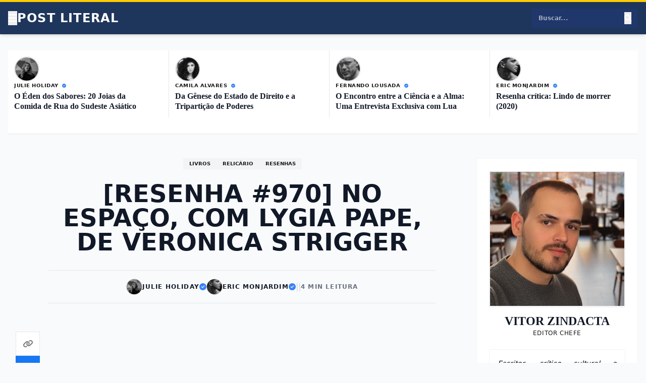

--- FILE ---
content_type: text/html; charset=UTF-8
request_url: https://www.postliteral.com.br/2024/01/resenha-970-no-espaco-com-lygia-pape-de.html
body_size: 21229
content:
<!DOCTYPE html>
<html class='v2' dir='ltr' xmlns='http://www.w3.org/1999/xhtml' xmlns:b='http://www.google.com/2005/gml/b' xmlns:data='http://www.google.com/2005/gml/data' xmlns:expr='http://www.google.com/2005/gml/expr'>
<head>
<link href='https://www.blogger.com/static/v1/widgets/335934321-css_bundle_v2.css' rel='stylesheet' type='text/css'/>
<meta content='width=device-width, initial-scale=1' name='viewport'/>
<meta content='text/html; charset=UTF-8' http-equiv='Content-Type'/>
<meta content='blogger' name='generator'/>
<link href='https://www.postliteral.com.br/favicon.ico' rel='icon' type='image/x-icon'/>
<link href='https://www.postliteral.com.br/2024/01/resenha-970-no-espaco-com-lygia-pape-de.html' rel='canonical'/>
<link rel="alternate" type="application/atom+xml" title="POST LITERAL | LITERATURA |  CINEMA | POP+ - Atom" href="https://www.postliteral.com.br/feeds/posts/default" />
<link rel="alternate" type="application/rss+xml" title="POST LITERAL | LITERATURA |  CINEMA | POP+ - RSS" href="https://www.postliteral.com.br/feeds/posts/default?alt=rss" />
<link rel="service.post" type="application/atom+xml" title="POST LITERAL | LITERATURA |  CINEMA | POP+ - Atom" href="https://www.blogger.com/feeds/5411166147769440081/posts/default" />

<link rel="alternate" type="application/atom+xml" title="POST LITERAL | LITERATURA |  CINEMA | POP+ - Atom" href="https://www.postliteral.com.br/feeds/8116582763656394850/comments/default" />
<!--Can't find substitution for tag [blog.ieCssRetrofitLinks]-->
<link href='https://blogger.googleusercontent.com/img/b/R29vZ2xl/AVvXsEgXQtf_h9WgNGEO32uFgO5zV5hAQvefX_TdsP2vysBzPT1HbMt2UjUl13ut6vEOA50pmp_qA_xiU8Y-EbOzWN5A25xFvgBIpWgjdYUUzPUEq8rp51zGwnOr8xVsGu-fmikaeI1_lrdTjXHD-jlYspCuF_vlF-_A6X9fKSauaoUWv2OaBFz4zJRCUydCZZy5/s16000/Whp$Y0ONT5.png' rel='image_src'/>
<meta content='https://www.postliteral.com.br/2024/01/resenha-970-no-espaco-com-lygia-pape-de.html' property='og:url'/>
<meta content='[RESENHA #970] No espaço, com Lygia Pape, de Veronica Strigger' property='og:title'/>
<meta content='Aqui você encontrará dicas de leitura, análises aprofundadas sobre obras clássicas e contemporâneas.' property='og:description'/>
<meta content='https://blogger.googleusercontent.com/img/b/R29vZ2xl/AVvXsEgXQtf_h9WgNGEO32uFgO5zV5hAQvefX_TdsP2vysBzPT1HbMt2UjUl13ut6vEOA50pmp_qA_xiU8Y-EbOzWN5A25xFvgBIpWgjdYUUzPUEq8rp51zGwnOr8xVsGu-fmikaeI1_lrdTjXHD-jlYspCuF_vlF-_A6X9fKSauaoUWv2OaBFz4zJRCUydCZZy5/w1200-h630-p-k-no-nu/Whp$Y0ONT5.png' property='og:image'/>
<title>POST LITERAL | LITERATURA |  CINEMA | POP+: [RESENHA #970] No espaço, com Lygia Pape, de Veronica Strigger</title>
<!-- FONTS -->
<link href='https://cdnjs.cloudflare.com/ajax/libs/font-awesome/6.4.0/css/all.min.css' rel='stylesheet'/>
<link href='https://fonts.googleapis.com' rel='preconnect'/>
<link crossorigin='crossorigin' href='https://fonts.gstatic.com' rel='preconnect'/>
<link href='https://fonts.googleapis.com/css2?family=Inter:wght@400;500;600;700&family=Merriweather:ital,wght@0,300;0,400;0,700;1,400&family=Playfair+Display:ital,wght@0,400;0,700;0,900;1,400&family=Space+Grotesk:wght@300;400;700&family=Syne:wght@400;700;800&display=swap' rel='stylesheet'/>
<!-- TAILWIND SETUP -->
<script>
        //<![CDATA[
        tailwind = {
            config: {
                theme: {
                    extend: {
                        fontFamily: {
                            'sans': ['"Inter"', 'sans-serif'],
                            'serif': ['"Playfair Display"', 'serif'],
                            'reading': ['"Merriweather"', 'serif'],
                            'display': ['"Space Grotesk"', 'sans-serif'],
                            'brutal': ['"Syne"', 'sans-serif'],
                        },
                        colors: {
                            'brand-petrol': '#006064',
                            'bg-soft': '#F9FAFB',
                            'dark-cream': '#8C705F',
                            'accent-blue': '#2563EB',
                            'accent-pink': '#DB2777',
                            'txt-primary': '#1A1A1A',
                            'col-julie': '#991b1b',
                            'col-camila': '#1e3a8a',
                            'col-fernando': '#15803d',
                            'col-eric': '#c2410c',
                        },
                        boxShadow: {
                            'card': '0 4px 20px -2px rgba(0, 0, 0, 0.05)',
                            'hard': '4px 4px 0px 0px #000000',
                            'soft-glow': '0 0 15px rgba(0, 96, 100, 0.1)',
                        }
                    }
                }
            }
        }
        //]]>
    </script>
<script src='https://cdn.tailwindcss.com'></script>
<style id='page-skin-1' type='text/css'><!--
/* CORE STYLES */
body { font-family: 'Inter', sans-serif; background-color: #F9FAFB; color: #1A1A1A; overflow-x: hidden; }
a { text-decoration: none; transition: all 0.3s ease; }
img { max-width: 100%; height: auto; }
.group:hover img { opacity: 0.85; transition: opacity 0.3s ease; }
::selection { background: #006064; color: #fff; }
#reading-progress { position: fixed; top: 0; left: 0; width: 0%; height: 4px; background: #006064; z-index: 9999; }
.Header, .Attribution, .Navbar { display: none !important; }
::-webkit-scrollbar { width: 10px; }
::-webkit-scrollbar-track { background: #F9FAFB; }
::-webkit-scrollbar-thumb { background: #D1D5DB; }
::-webkit-scrollbar-thumb:hover { background: #006064; }
.post-body { font-family: 'Merriweather', serif; font-size: 1.125rem; line-height: 1.9; color: #333; }
.post-body p { margin-bottom: 1.5rem; }
.post-type-post .post-body > p:first-of-type::first-letter {
float: left; font-family: 'Playfair Display', serif; font-size: 3.8rem;
line-height: 0.85; padding-right: 0.7rem; color: #006064; font-weight: 700;
}
.post-body h2 {
font-family: 'Syne', sans-serif; font-weight: 800; font-size: 2.2rem;
margin: 3rem 0 1.5rem; color: #000; line-height: 1; text-transform: uppercase;
background: #fff; display: inline-block; padding: 5px 15px;
border: 3px solid #000; box-shadow: 4px 4px 0px #006064; transform: rotate(-1deg);
}
.post-body h3 { font-family: 'Space Grotesk', sans-serif; font-weight: 700; font-size: 1.6rem; margin: 2.5rem 0 1rem; color: #000; text-decoration: underline; text-decoration-thickness: 4px; text-decoration-color: #006064; }
/* === TOC / ÍNDICE VISUAL NOVO === */
#toc-container {
background-color: #ffffff;
border: 1px solid #e5e7eb;
border-left: 4px solid #006064; /* Acento da marca */
padding: 2rem;
margin: 2.5rem 0;
position: relative;
width: 100%;
border-radius: 0 8px 8px 0;
box-shadow: 0 10px 15px -3px rgba(0, 0, 0, 0.05);
}
#toc-label {
font-family: 'Syne', sans-serif;
font-size: 0.75rem;
font-weight: 800;
letter-spacing: 0.15rem;
color: #1a1a1a;
margin-bottom: 1.5rem;
text-transform: uppercase;
display: flex;
align-items: center;
gap: 12px;
}
#toc-label::before {
content: '';
display: block;
width: 24px;
height: 2px;
background: #006064;
}
#toc-list {
display: flex;
flex-direction: column; /* Lista vertical organizada */
gap: 0.75rem;
list-style: none;
padding: 0;
margin: 0;
counter-reset: toc-counter;
}
#toc-list li {
counter-increment: toc-counter;
}
#toc-list li a {
display: flex;
align-items: baseline;
gap: 0.75rem;
color: #4b5563;
font-weight: 600;
font-family: 'Inter', sans-serif;
font-size: 0.9rem;
text-transform: none;
transition: all 0.2s cubic-bezier(0.4, 0, 0.2, 1);
padding: 0.5rem;
border-radius: 6px;
text-decoration: none;
}
#toc-list li a::before {
content: "0" counter(toc-counter) ".";
font-family: 'Space Grotesk', sans-serif;
font-weight: 700;
color: #cbd5e1;
font-size: 0.75rem;
min-width: 24px;
}
#toc-list li a:hover {
color: #006064;
background-color: #f0fdfa;
padding-left: 1rem; /* Efeito slide */
}
#toc-list li a:hover::before {
color: #006064;
}
.columnist-img-container { width: 50px; height: 50px; border-radius: 50%; overflow: hidden; flex-shrink: 0; border: 2px solid #e5e7eb; }
.columnist-img-container img { width: 100%; height: 100%; object-fit: cover; }
/* === FLYOUT / RECOMENDAÇÃO REDESIGN === */
#flyout-suggestion {
position: fixed; bottom: 30px; right: -450px; width: 300px;
background: #fff;
border-left: 5px solid #006064;
box-shadow: 0 25px 50px -12px rgba(0, 0, 0, 0.25);
z-index: 8000;
transition: right 0.6s cubic-bezier(0.34, 1.56, 0.64, 1); /* Animação elástica */
padding: 0;
opacity: 0;
visibility: hidden;
display: flex; flex-direction: column;
}
#flyout-suggestion.show { right: 20px; opacity: 1; visibility: visible; }
#flyout-header {
padding: 1rem 1rem 0.25rem;
display: flex; justify-content: space-between; align-items: center;
}
#flyout-content { padding: 0.5rem 1rem 1rem; }
.flyout-close-btn {
color: #d1d5db; transition: color 0.2s;
font-size: 1rem; padding: 4px;
}
.flyout-close-btn:hover { color: #ef4444; }
/* BACK TO TOP */
#back-to-top {
position: fixed; bottom: 30px; left: 30px; width: 45px; height: 45px;
background: #fff; color: #000; border-radius: 50%; border: 1px solid #eee;
display: flex; align-items: center; justify-content: center;
cursor: pointer; z-index: 7000; opacity: 0; transform: translateY(20px);
transition: all 0.3s ease; pointer-events: none; box-shadow: 0 4px 12px rgba(0,0,0,0.05);
}
#back-to-top.visible { opacity: 1; transform: translateY(0); pointer-events: auto; }
#back-to-top:hover { color: #006064; border-color: #006064; }
#lightbox-overlay { display: none; position: fixed; top: 0; left: 0; width: 100%; height: 100%; background: rgba(255,255,255,0.95); z-index: 10000; justify-content: center; align-items: center; }
#lightbox-img { max-width: 90%; max-height: 90%; border: 3px solid #000; box-shadow: 10px 10px 0px #000; }
.globo-nav-link { display: inline-flex; align-items: center; height: 100%; padding: 0 1rem; font-size: 0.85rem; font-weight: 700; color: #1a1a1a; border-right: 1px solid #e5e7eb; white-space: nowrap; }
#search-results-dropdown {
display: block; /* Controlado pelo JS através da classe .hidden */
max-height: 400px;
overflow-y: auto;
border: 1px solid #e5e7eb;
border-radius: 0 0 8px 8px;
}
#search-results-dropdown.hidden {
display: none;
}
/* Widget Leia Também - Efeito Elegant Hover */
.custom-read-more {
background-color: #f3f4f6; /* Cinza claro da imagem */
padding: 1.5rem;
margin: 2.5rem 0;
border: none;
}
.read-more-title {
font-family: 'Inter', sans-serif;
font-weight: 800;
font-size: 0.85rem;
letter-spacing: 0.05em;
color: #1a1a1a;
margin-bottom: 1.25rem;
text-transform: uppercase;
}
.read-more-grid {
display: grid;
grid-template-columns: 1fr;
gap: 1rem; /* Espaço entre os botões */
}
@media (min-width: 768px) {
.read-more-grid {
grid-template-columns: 1fr 1fr; /* Duas colunas */
}
}
.read-more-item {
transition: all 0.3s cubic-bezier(0.4, 0, 0.2, 1);
border-radius: 4px;
background: transparent;
}
/* Efeito Hover: Fundo cinza escuro e fonte branca */
.read-more-item:hover {
background-color: #4b5563; /* Cinza médio/escuro */
transform: translateX(5px); /* Leve deslize para a direita */
}
.read-more-link {
font-family: 'Inter', sans-serif;
font-weight: 600;
font-size: 0.95rem;
line-height: 1.4;
color: #1f2937;
text-decoration: none;
display: block;
padding: 0.75rem 1rem;
transition: color 0.3s ease;
}
.read-more-item:hover .read-more-link {
color: #ffffff !important; /* Fonte fica branca no hover */
}
/* WIDGET RESENHAS SIDEBAR - DESIGN ESTILO OPINION */
.sidebar-resenhas-container {
background: #ffffff;
padding: 1rem 0;
border: none;
box-shadow: none;
margin-top: 1rem;
}
.sidebar-resenhas-title {
font-family: 'Inter', sans-serif;
font-weight: 800;
font-size: 1.1rem;
margin-bottom: 1.5rem;
border-bottom: 2px solid #eee;
padding-bottom: 0.75rem;
text-transform: none;
display: flex;
justify-content: space-between;
align-items: center;
}
.sidebar-resenhas-title::after {
content: '\f105'; /* Ícone de seta FontAwesome */
font-family: 'Font Awesome 6 Free';
font-weight: 900;
font-size: 0.9rem;
color: #666;
}
.sidebar-numbered-list {
display: flex;
flex-direction: column;
counter-reset: resenha-count;
}
.resenha-item {
display: grid;
grid-template-columns: 40px 1fr;
gap: 1rem;
padding: 1.25rem 0;
border-bottom: 1px solid #f0f0f0;
cursor: pointer;
transition: all 0.2s ease;
}
.resenha-item:last-child { border: none; }
.resenha-item::before {
counter-increment: resenha-count;
content: counter(resenha-count);
font-family: 'Playfair Display', serif;
font-size: 2.2rem;
font-weight: 400; /* Design fino e elegante como na imagem */
color: #1a1a1a;
line-height: 1;
}
.resenha-content {
display: flex;
flex-direction: column;
gap: 4px;
}
.resenha-category {
font-family: 'Inter', sans-serif;
font-weight: 800;
font-size: 0.7rem;
text-transform: uppercase;
color: #1a1a1a;
letter-spacing: 0.02em;
}
.resenha-category span {
color: #666;
font-weight: 400;
margin-left: 5px;
text-transform: none;
}
.resenha-meta-title {
font-family: 'Inter', sans-serif;
font-weight: 500;
font-size: 0.95rem;
line-height: 1.4;
color: #333;
margin: 0;
}
.resenha-item:hover .resenha-meta-title {
color: #666;
}
#sidebar-resenhas-list {
min-height: 50px;
display: block !important;
visibility: visible !important;
}
.resenha-meta-title {
display: -webkit-box;
-webkit-line-clamp: 2;
-webkit-box-orient: vertical;
overflow: hidden;
text-align: left;
}
}

--></style>
<style> #home-grids-container, #hero-container { display: none; } </style>
<link href='https://www.blogger.com/dyn-css/authorization.css?targetBlogID=5411166147769440081&amp;zx=e2b55a19-237b-482a-8e48-8ad381517236' media='none' onload='if(media!=&#39;all&#39;)media=&#39;all&#39;' rel='stylesheet'/><noscript><link href='https://www.blogger.com/dyn-css/authorization.css?targetBlogID=5411166147769440081&amp;zx=e2b55a19-237b-482a-8e48-8ad381517236' rel='stylesheet'/></noscript>
<meta name='google-adsense-platform-account' content='ca-host-pub-1556223355139109'/>
<meta name='google-adsense-platform-domain' content='blogspot.com'/>

<link rel="stylesheet" href="https://fonts.googleapis.com/css2?display=swap&family=Bookman+Old+Style&family=Press+Start+2P&family=Paytone+One&family=Cardo&family=Lobster&family=Playfair+Display&family=Monoton&family=Homemade+Apple&family=Seaweed+Script&family=Fredoka+One&family=Sawarabi+Mincho&family=Bebas+Neue&family=Staatliches&family=Rochester&family=Alegreya+Sans&family=Great+Vibes&family=Parisienne&family=Special+Elite&family=Monsieur+La+Doulaise&family=DM+Serif+Display&family=MuseoModerno&family=Playfair&family=Imperial+Script"></head>
<style>
  /* Container da imagem para permitir o posicionamento do texto */
  .post-body .separator, .post-body a[imageanchor] {
    position: relative;
    display: block;
    overflow: hidden;
  }

  /* Cria a camada azul royal */
  .post-body .separator::before {
    content: "POST LITERAL \a TODOS OS DIREITOS PROTEGIDOS";
    white-space: pre-wrap;
    position: absolute;
    top: 0; left: 0; width: 100%; height: 100%;
    background: rgba(30, 58, 138, 0.85); /* Azul Royal com transparência */
    color: #ffffff;
    font-family: 'Space Grotesk', sans-serif; /* Usando a fonte do seu tema */
    font-weight: 700;
    font-size: 0.9rem;
    display: flex;
    align-items: center;
    justify-content: center;
    text-align: center;
    opacity: 0;
    transition: opacity 0.4s ease;
    z-index: 10;
    pointer-events: none; /* Permite que o clique passe para a imagem/link */
    padding: 20px;
    box-sizing: border-box;
  }

  /* Mostra a sobreposição ao passar o mouse */
  .post-body .separator:hover::before {
    opacity: 1;
  }

  /* Mantém a imagem responsiva dentro do novo container */
  .post-body .separator img {
    margin: 0 auto !important;
    transition: transform 0.5s ease;
  }

  /* Efeito opcional: leve zoom na imagem ao passar o mouse */
  .post-body .separator:hover img {
    transform: scale(1.05);
  }
</style>
<style>
  /* Força a responsividade em todos os contextos do post */
  .post-body img, 
  .post-body .separator img, 
  .post-body a img, 
  .post-body .tr-caption-container img {
    width: 100% !important;
    max-width: 100% !important;
    height: auto !important;
    display: block !important;
    margin: 1.5rem auto !important; /* Adiciona espaçamento vertical */
  }

  /* Remove as larguras fixas que o Blogger injeta nos containers */
  .separator, .tr-caption-container {
    width: auto !important;
    height: auto !important;
    max-width: 100% !important;
    margin-left: auto !important;
    margin-right: auto !important;
    display: block !important;
  }

  /* Ajuste para garantir que legendas não quebrem o layout */
  .tr-caption {
    font-size: 0.8rem !important;
    line-height: 1.4 !important;
    padding: 10px 0 !important;
    max-width: 100% !important;
  }
</style>
<body class='bg-bg-soft text-txt-primary font-sans antialiased'>
<div id='lightbox-overlay' onclick='closeLightbox()'><img alt='Zoom' id='lightbox-img' src=''/></div>
<div id='reading-progress'></div>
<!-- BOTÃO VOLTAR AO TOPO -->
<button id='back-to-top' onclick='scrollToTop()'><i class='fas fa-arrow-up'></i></button>
<!-- FLYOUT APENAS INTERNAS -->
<div id='flyout-suggestion'>
<div id='flyout-header'>
<span class='text-[10px] font-black uppercase tracking-widest text-brand-petrol'>Leia Também</span>
<button class='flyout-close-btn' onclick='closeFlyout()'><i class='fas fa-times'></i></button>
</div>
<div id='flyout-content'></div>
</div>
<!-- HEADER -->
<header class='sticky top-0 z-[60] flex flex-col'>
<div class='fixed inset-0 z-[100] invisible' id='mobile-menu'>
<div class='absolute inset-0 bg-black/70 opacity-0 transition-opacity duration-300' id='menu-overlay'></div>
<nav class='absolute top-0 left-0 w-80 h-full bg-white shadow-2xl transform -translate-x-full transition-transform duration-300 flex flex-col text-left' id='menu-content'>
<div class='p-6 border-b flex justify-between items-center bg-[#1f365c] text-white text-left'>
<span class='font-brutal font-black tracking-widest uppercase italic'>Post Literal.</span>
<button class='text-3xl leading-none hover:text-[#fecb00]' onclick='toggleMenu()'>&#215;</button>
</div>
<div class='flex-1 overflow-y-auto p-6 space-y-8 text-left'>
<div>
<h4 class='text-[10px] font-black uppercase text-brand-petrol tracking-[0.2em] mb-4 text-left'>Editorias</h4>
<ul class='space-y-4 font-bold text-gray-900 uppercase text-sm text-left'>
<li><a class='hover:text-brand-petrol flex items-center gap-3' href='/'><i class='fas fa-home w-5'></i> Últimas</a></li>
<li><a class='hover:text-brand-petrol flex items-center gap-3' href='/search/label/Mundo'><i class='fas fa-globe-americas w-5'></i> Mundo</a></li>
<li><a class='hover:text-brand-petrol flex items-center gap-3' href='/search/label/Cultura'><i class='fas fa-theater-masks w-5'></i> Cultura</a></li>
<li><a class='hover:text-brand-petrol flex items-center gap-3' href='/search/label/Politica'><i class='fas fa-balance-scale w-5'></i> Política</a></li>
<li><a class='hover:text-brand-petrol flex items-center gap-3' href='/search/label/cinema'><i class='fas fa-film w-5'></i> Cinema</a></li>
<li><a class='hover:text-brand-petrol flex items-center gap-3' href='/search/label/livros'><i class='fas fa-book w-5'></i> Livros</a></li>
</ul>
</div>
<div>
<h4 class='text-[10px] font-black uppercase text-gray-400 tracking-[0.2em] mb-4 text-left'>INSTITUCIONAL</h4>
<ul class='space-y-3 text-sm font-medium text-gray-600 text-left'>
<li><a href='/p/sobre.html'>SOBRE O SITE</a></li>
<li><a href='/p/contato.html'>CONTATO</a></li>
<li><a class='text-xs text-gray-400' href='/p/politica-de-privacidade.html'>PRIVACIDADE</a></li>
</ul>
</div>
</div>
<div class='p-6 border-t bg-gray-50 text-left'>
<a class='block w-full py-4 bg-[#fecb00] text-[#1f365c] text-center font-black text-xs uppercase rounded-lg' href='https://cursodeescritacriativa.blogspot.com/'>Curso de Escrita</a>
</div>
</nav>
</div>
<div class='bg-[#1f365c] border-t-[4px] border-[#fecb00] text-white shadow-md relative z-20'>
<div class='container mx-auto px-4 text-left'>
<div class='flex justify-between items-center h-14 md:h-16'>
<div class='flex items-center gap-6'>
<button class='hover:text-[#fecb00] transition-colors focus:outline-none' onclick='toggleMenu()'><i class='fas fa-bars text-xl'></i></button>
<a href='/'>
<h1 class='font-brutal text-xl md:text-2xl font-black tracking-wider text-white uppercase'>POST LITERAL</h1>
</a>
</div>
<div class='flex items-center gap-6'>
<div class='relative flex items-center bg-blue-900/30 px-3 py-1.5 border border-transparent text-left'>
<input class='bg-transparent border-none outline-none text-xs text-white placeholder-white/60 font-bold' id='search-input' placeholder='Buscar...' type='text'/>
<button class='text-white'><i class='fas fa-search text-sm'></i></button>
<div class='absolute top-full right-0 w-64 bg-white shadow-xl mt-3 hidden z-50 text-black text-left' id='search-results-dropdown'></div>
</div>
</div>
</div>
</div>
</div>
</header>
<!-- COLUNISTAS -->
<div class='container mx-auto px-4 mt-8 mb-4' id='columnists-widget-container'>
<div class='bg-white border-b border-gray-200 pb-8'>
<div class='grid grid-cols-1 sm:grid-cols-2 lg:grid-cols-4 gap-6 divide-y sm:divide-y-0 sm:divide-x divide-gray-200' id='columnists-grid-target'></div>
</div>
</div>
<!-- HERO -->
<div class='w-full mt-4 mb-12 relative z-0' id='hero-container'>
<div class='w-full h-[500px] bg-gray-100 animate-pulse flex items-center justify-center text-gray-400'>Carregando Destaques...</div>
</div>
<!-- HOME GRIDS -->
<div class='space-y-20 mb-24 pt-0' id='home-grids-container'></div>
<!-- MAIN CONTENT -->
<div class='container mx-auto px-4 py-8 flex flex-col lg:flex-row gap-12 relative'>
<main class='flex-1 min-w-0' id='main-blog-widget'>
<div class='main section' id='main'><div class='widget Blog' data-version='1' id='Blog1'>
<article class='mb-24 relative post-type-post'>
<header class='mb-14 text-center max-w-3xl mx-auto'>
<div class='flex justify-center gap-2 mb-6' id='post-labels-container'>
<span class='text-[10px] font-bold uppercase text-brand-petrol bg-gray-100 px-3 py-1 label-tag'>livros</span>
<span class='text-[10px] font-bold uppercase text-brand-petrol bg-gray-100 px-3 py-1 label-tag'>relicário</span>
<span class='text-[10px] font-bold uppercase text-brand-petrol bg-gray-100 px-3 py-1 label-tag'>resenhas</span>
</div>
<h1 class='text-4xl md:text-5xl font-brutal font-black text-gray-900 leading-tight mb-8 uppercase'>[RESENHA #970] No espaço, com Lygia Pape, de Veronica Strigger</h1>
<div class='flex justify-center items-center gap-6 border-y border-gray-200 py-4'>
<div class='flex items-center gap-6'>
<div class='flex items-center gap-2'>
<img class='w-8 h-8 rounded-full border border-gray-300 object-cover grayscale' src='https://blogger.googleusercontent.com/img/b/R29vZ2xl/AVvXsEiaAqT37uy74pFrCubKAnBejbmcoSmQv0BSxl-PGuLJZHjXuyuPWbb_EFTJhr28TfX3Vr_sHTYC8flGKlOzu1jHFrwY1_ZW2hALZ-Ht0-Gs79VXdm0cgMGBN6Jl7nvmVZkPjUh0jZJ6Ic_bjeM4EvirxmsvlgDg5COQD75KH98u6F11bUioyQjmKnbBa4dR/s320/woman-9210160_1280.jpg'/>
<span class='font-bold text-xs uppercase tracking-widest text-gray-900'>JULIE HOLIDAY</span>
<i class='fas fa-check-circle text-blue-500 text-sm'></i>
</div>
<div class='flex items-center gap-2'>
<img class='w-8 h-8 rounded-full border border-gray-300 object-cover' src='https://blogger.googleusercontent.com/img/b/R29vZ2xl/AVvXsEg9WYzOZcQUwz0LvQSoBn3ZI3656ODlGQBL-Cru4cPRzmVwIGQ79XOfSy8KPY1zpBfV97F4DnT3sQPzCT59iRJG1eTObkJu9SPi0GTdjytP7xjX_adS7Ah0QxTtFfJuArRn5OvQiUNYUiI-1ydlNS0_mESvziCXAFNtYHcwSwLpVaz4GIka9U70dmY88Rej/s320/man-4387677_1280.jpg'/>
<span class='font-bold text-xs uppercase tracking-widest text-gray-900'>ERIC MONJARDIM</span>
<i class='fas fa-check-circle text-blue-500 text-sm'></i>
</div>
</div>
<span class='text-gray-300'>|</span>
<span class='text-xs font-bold text-gray-500 uppercase tracking-widest'><!--Can't find substitution for tag [post.dateHeader]--></span>
<span class='text-gray-300'>|</span>
<span class='text-xs font-bold text-gray-500 uppercase tracking-widest' id='reading-time'></span>
</div>
</header>
<div class='flex flex-col lg:flex-row gap-12'>
<div class='hidden lg:block w-12 flex-shrink-0'>
<div class='sticky top-32 flex flex-col gap-4'>
<button class='w-12 h-12 border border-gray-200 flex items-center justify-center bg-white hover:bg-gray-100 text-[#777]' onclick='copyLink("https://www.postliteral.com.br/2024/01/resenha-970-no-espaco-com-lygia-pape-de.html", this)'><i class='fas fa-link'></i></button>
<a class='w-12 h-12 flex items-center justify-center text-white bg-[#1877F2]' href='https://www.facebook.com/sharer/sharer.php?u=https://www.postliteral.com.br/2024/01/resenha-970-no-espaco-com-lygia-pape-de.html' target='_blank'><i class='fab fa-facebook-f'></i></a>
<a class='w-12 h-12 flex items-center justify-center text-white bg-black' href='https://twitter.com/intent/tweet?url=https://www.postliteral.com.br/2024/01/resenha-970-no-espaco-com-lygia-pape-de.html' target='_blank'><i class='fab fa-twitter'></i></a>
<a class='w-12 h-12 flex items-center justify-center text-white bg-[#25D366]' href='https://api.whatsapp.com/send?text=https://www.postliteral.com.br/2024/01/resenha-970-no-espaco-com-lygia-pape-de.html' target='_blank'><i class='fab fa-whatsapp'></i></a>
<a class='w-12 h-12 flex items-center justify-center text-white bg-[#E60023]' href='https://pinterest.com/pin/create/button/?url=https://www.postliteral.com.br/2024/01/resenha-970-no-espaco-com-lygia-pape-de.html' target='_blank'><i class='fab fa-pinterest'></i></a>
<a class='w-12 h-12 flex items-center justify-center text-white bg-[#0077B5]' href='https://www.linkedin.com/sharing/share-offsite/?url=https://www.postliteral.com.br/2024/01/resenha-970-no-espaco-com-lygia-pape-de.html' target='_blank'><i class='fab fa-linkedin-in'></i></a>
<a class='w-12 h-12 flex items-center justify-center text-white bg-[#FF4500]' href='https://www.reddit.com/submit?url=https://www.postliteral.com.br/2024/01/resenha-970-no-espaco-com-lygia-pape-de.html' target='_blank'><i class='fab fa-reddit-alien'></i></a>
<a class='w-12 h-12 flex items-center justify-center text-white bg-[#26A5E4]' href='https://t.me/share/url?url=https://www.postliteral.com.br/2024/01/resenha-970-no-espaco-com-lygia-pape-de.html' target='_blank'><i class='fab fa-telegram-plane'></i></a>
<a class='w-12 h-12 flex items-center justify-center text-white bg-[#EF4056]' href='https://getpocket.com/save?url=https://www.postliteral.com.br/2024/01/resenha-970-no-espaco-com-lygia-pape-de.html' target='_blank'><i class='fab fa-get-pocket'></i></a>
<a class='w-12 h-12 flex items-center justify-center text-white bg-[#777777]' href='mailto:?body=https://www.postliteral.com.br/2024/01/resenha-970-no-espaco-com-lygia-pape-de.html' target='_blank'><i class='fas fa-envelope'></i></a>
</div>
</div>
<div class='flex-1 min-w-0'>
<div id='toc-placeholder'></div>
<div class='post-body'>
<p style="text-align: justify;"><span style="font-family: helvetica;"></span></p><div class="separator" style="clear: both; text-align: center;"><span style="font-family: helvetica;"><a href="https://blogger.googleusercontent.com/img/b/R29vZ2xl/AVvXsEgXQtf_h9WgNGEO32uFgO5zV5hAQvefX_TdsP2vysBzPT1HbMt2UjUl13ut6vEOA50pmp_qA_xiU8Y-EbOzWN5A25xFvgBIpWgjdYUUzPUEq8rp51zGwnOr8xVsGu-fmikaeI1_lrdTjXHD-jlYspCuF_vlF-_A6X9fKSauaoUWv2OaBFz4zJRCUydCZZy5/s4000/Whp$Y0ONT5.png" style="margin-left: 1em; margin-right: 1em;"><img border="0" data-original-height="2667" data-original-width="4000" src="https://blogger.googleusercontent.com/img/b/R29vZ2xl/AVvXsEgXQtf_h9WgNGEO32uFgO5zV5hAQvefX_TdsP2vysBzPT1HbMt2UjUl13ut6vEOA50pmp_qA_xiU8Y-EbOzWN5A25xFvgBIpWgjdYUUzPUEq8rp51zGwnOr8xVsGu-fmikaeI1_lrdTjXHD-jlYspCuF_vlF-_A6X9fKSauaoUWv2OaBFz4zJRCUydCZZy5/s16000-rw/Whp$Y0ONT5.png" /></a></span></div><p></p><p style="text-align: justify;"><span style="font-family: helvetica;"><b>SINOPSE</b></span></p><p style="text-align: justify;"><span style="font-family: helvetica;">Se, na época de Méliès, Mallarmé e Malevitch, o espaço sideral é ainda algo distante, intangível, aproximado apenas por meio do telescópio, na de Lygia Pape e dos irmãos Campos, esse espaço se torna mais próximo, mais concreto, alcançado por naves e navegado por homens e mulheres. O que há em comum a todos esses artistas é uma imaginação do espaço. Há como que uma captura da imagem do espaço sideral para servir como uma espécie de modelo à constituição do espaço gráfico (da página do livro ou da folha da gravura), pictórico ou até mesmo do espaço real, como no caso do Ballet neoconcreto e do Livro da criação, de Pape. É como se todos estivessem sempre a olhar para o céu, estrelado ou não, em busca não tanto de inspiração, mas de um companheiro de viagem.</span></p><p style="text-align: justify;"><span style="font-family: helvetica;"><b>RESENHA</b></span></p><p style="text-align: justify;"><span style="font-family: helvetica;">No espaço com Lygia Pape é um livro escrito por Veronica Strigger, que proporciona uma visão esclarecedora e inspiradora sobre a vida e obra da renomada artista brasileira Lygia Pape.&nbsp;</span><span style="font-family: helvetica;">A obra de Lygia Pape é conhecida por sua originalidade e diversidade, e Strigger faz um excelente trabalho ao explorar as diferentes facetas do trabalho da artista. O livro aborda os principais aspectos históricos das realizações&nbsp;de Pape, incluindo sua performance.&nbsp;</span><span style="font-family: helvetica;">A autora vai além das discussões técnicas, ao mergulhar na vida e no contexto social em que Pape viveu. Ela explora as influências culturais que moldaram o trabalho de Pape.</span></p><p style="text-align: justify;"><span style="font-family: helvetica;">No espaço com Lygia Pape não é apenas uma homenagem à artista, mas também uma reflexão sobre o poder da arte e seu impacto na sociedade. Strigger faz uma análise cuidadosa dos temas abordados por Pape, como pano de fundo principal, a criação de um filme, <i>La Nouvelle Création</i>, ao qual Pape desenvolveu para inscrevê-lo num concurso de curtas metragens, e por fim, sair vencedora, após ser a única brasileira inscrita concorrendo com outros 72 filmes. Sobre sua obra, Pape descreve: &#10077;<u>Imaginei o homem não mais só sobre a terra, mas no espaço, pois começavam as grandes viagens interplanetárias. Consegui imagens da NASA sobre o primeiro voo de um cosmonauta: - ele surge (em branco/preto) na tela, evoluindo no espaço como um feto ligado à nave/útero por um cordão umbilical. Ele faz algumas evoluções, e de repente, a tela fica vermelha (em uma viragem) e ouve-se o choro de um bebê - nascia o novo homem: La Nouvelle Création.</u>&#10078; (p.8)<br /></span></p><p style="text-align: justify;"><span style="font-family: helvetica;">A imagem do cosmonauta surgindo em preto e branco na tela, evoluindo como um feto ligado à nave ou útero por um cordão umbilical, pode representar o nascimento de uma nova era para a humanidade.&nbsp;</span><span style="font-family: helvetica;">As evoluções do cosmonauta no espaço podem simbolizar o crescimento e desenvolvimento do ser humano, tanto no aspecto físico quanto intelectual. No entanto, a reviravolta ocorre quando a tela se torna vermelha, provavelmente representando uma mudança significativa. O choro de um bebê pode ser interpretado como o nascimento de um novo homem, "La Nouvelle Création", sugerindo uma transformação profunda e uma nova forma de existência.&nbsp;</span><span style="font-family: helvetica;">Essa interpretação traz elementos de progresso, exploração espacial e renascimento do indivíduo e da humanidade como um todo. Ela pode sugerir esperança e potencial para um futuro melhor ou uma visão utópica de uma nova era em que o homem se expande além dos limites terrestres.&nbsp;</span><span style="font-family: helvetica;">Além disso, o livro também proporciona um olhar intimista sobre a personalidade de Pape, revelando sua paixão pela arte e seu compromisso em criar obras que desafiam as convenções e estimulam a reflexão. Através de depoimentos de pessoas próximas, Strigger mergulha na mente criativa da artista, revelando os desafios e conquistas enfrentados ao longo de sua carreira.</span></p><p style="text-align: justify;"><span style="font-family: helvetica;">A obra de Pape é uma forma de elucidar&nbsp;sua genialidade em exprimir os sentimentos de uma nova criação por meio de um roteiro milimetricamente projetado para imersão abstrata do público em relação ao poema expresso na tela.</span></p><p style="text-align: justify;"><span style="font-family: helvetica;">Uma das principais influências presentes nesta obra é a filosofia existencialista, que busca compreender a existência humana e sua liberdade de escolha. Lygia Pape utiliza elementos como a geometria e a abstração para criar um ambiente que convida o espectador a refletir sobre seu papel no mundo e suas possibilidades de ação.</span></p><p style="text-align: justify;"><span style="font-family: helvetica;">Outra influência perceptível é a filosofia fenomenológica, que se concentra na experiência individual e na maneira como percebemos e interpretamos o mundo ao nosso redor. A artista utiliza formas e cores para criar uma experiência sensorial única, convidando o espectador a se envolver com a obra e refletir sobre sua própria percepção da realidade.</span></p><p style="text-align: justify;"><span style="font-family: helvetica;">Além disso, é possível identificar influências do pensamento de Gilles Deleuze, especialmente sua teoria sobre o devir e a diferença. Pape explora a ideia de transformação constante e de como o indivíduo pode se reinventar e se adaptar às mudanças do mundo, refletindo os conceitos deleuzianos de multiplicidade e individualidade.</span><span style="font-family: helvetica;">No espaço com Lygia Pape é uma leitura enriquecedora e cativante para qualquer pessoa interessada em arte contemporânea e na história cultural do Brasil. Veronica Strigger oferece uma perspectiva relevante e esclarecedora sobre a obra de Pape, ao mesmo tempo em que nos leva a refletir sobre o poder transformador que a arte pode ter em nossas vidas.</span></p>
</div>
<div class='pt-10 border-t border-gray-100' id='post-footer-related'>
<h4 class='font-serif font-bold text-2xl mb-8 uppercase'>CURADORIA</h4>
<div class='grid grid-cols-1 md:grid-cols-2 lg:grid-cols-3 gap-8' id='related-content-target'></div>
</div>
</div>
</div>
</article>
<div class='flex justify-center gap-4 my-16'>
<a class='px-6 py-3 border border-gray-300 text-xs font-bold uppercase hover:bg-gray-900 hover:text-white transition-all' href='https://www.postliteral.com.br/2024/01/resenha-971-sombras-longas-de-patricia.html'>Anterior</a>
<a class='px-6 py-3 border border-gray-300 text-xs font-bold uppercase hover:bg-gray-900 hover:text-white transition-all' href='https://www.postliteral.com.br/2024/01/resenha-969-os-dezoito-de-brumario-de.html'>Próxima</a>
</div>
</div></div>
</main>
<aside class='w-full lg:w-[320px] flex-shrink-0 order-2 space-y-10'>
<div class='bg-white p-6 shadow-card border border-gray-100 relative overflow-hidden group'>
<div class='absolute top-0 left-0 w-full h-2 bg-gradient-to-r from-dark-cream to-brand-petrol'></div>
<div class='flex flex-col items-center mb-6'>
<div class='w-full aspect-square overflow-hidden border-2 border-gray-100 shadow-sm mb-4'>
<img class='w-full h-full object-cover' src='https://m.media-amazon.com/images/S/amzn-author-media-prod/7hhbbb7cdt8b5e30d2m4gr0iof._SY450_CR0%2C0%2C450%2C450_.jpg'/>
</div>
<div class='text-center'>
<h4 class='font-serif text-2xl font-bold text-gray-900 leading-none mb-1 uppercase'>VITOR ZINDACTA</h4>
<p class='text-xs font-display font-medium uppercase tracking-wider text-brand-petrol'>Editor Chefe</p>
</div>
</div>
<p class='text-sm text-black text-justify leading-relaxed italic bg-bg-soft p-4 border border-gray-100 mb-6'>
                        Escritor, crítico cultural e observador atento das nuances contemporâneas. Investigando a literatura e as artes não apenas como entretenimento, mas como reflexos profundos do nosso tempo.
                    </p>
<div class='flex justify-center gap-2 flex-wrap'>
<a class='w-8 h-8 bg-gray-100 flex items-center justify-center text-gray-600 hover:bg-[#1877F2] hover:text-white transition-colors' href='https://www.facebook.com/postliteral' target='_blank'><i class='fab fa-facebook-f'></i></a>
<a class='w-8 h-8 bg-gray-100 flex items-center justify-center text-gray-600 hover:bg-[#E1306C] hover:text-white transition-colors' href='https://www.instagram.com/postliteral' target='_blank'><i class='fab fa-instagram'></i></a>
<a class='w-8 h-8 bg-gray-100 flex items-center justify-center text-gray-600 hover:bg-[#E60023] hover:text-white transition-colors' href='https://www.pinterest.com/vitorzindacta' target='_blank'><i class='fab fa-pinterest'></i></a>
<a class='w-8 h-8 bg-gray-100 flex items-center justify-center text-gray-600 hover:bg-black hover:text-white transition-colors' href='https://www.twitter.com/postliteral' target='_blank'><i class='fab fa-twitter'></i></a>
</div>
</div>
<div class='sidebar-resenhas-container'>
<h3 class='sidebar-resenhas-title'>RESENHAS</h3>
<div class='sidebar-numbered-list' id='sidebar-resenhas-list'>
<div class='text-xs text-gray-400'>Buscando resenhas...</div>
</div>
</div>
<div class='bg-white p-6 shadow-card border border-gray-100'>
<h3 class='font-serif font-bold text-lg mb-6 border-b border-gray-100 pb-2 uppercase text-left'>EM ALTA</h3>
<div class='flex flex-col gap-4' id='sidebar-popular-posts'></div>
</div>
<div class='bg-[#1f365c] text-white p-10 text-center relative border-t-4 border-[#fecb00]'>
<h3 class='font-serif text-2xl font-bold mb-2'>Newsletter</h3>
<p class='text-xs text-white/80 mb-6 uppercase tracking-widest'>Curadoria semanal.</p>
<form action='/search' class='space-y-4' method='get'>
<input class='w-full bg-white/10 border border-white/20 py-3 px-4 text-white text-sm focus:outline-none focus:bg-white/20 transition-all placeholder:text-white/40 font-sans' name='email' placeholder='Seu melhor e-mail...' required='required' type='email'/>
<button class='w-full bg-white text-[#1f365c] font-bold uppercase text-xs py-3 hover:bg-[#fecb00] hover:text-[#1f365c] transition-colors' type='submit'>
            Assinar
        </button>
</form>
</div>
<div class='bg-white border-2 border-black p-4 shadow-hard mt-8'>
<h3 class='font-serif font-bold text-lg mb-4 border-b-2 border-black pb-2 uppercase tracking-wider text-gray-900 text-left'>Artigos</h3>
<div class='grid grid-cols-2 gap-2' id='sidebar-articles-grid'></div>
</div>
</aside>
</div>
<footer class='bg-[#1f365c] text-white pt-20 pb-10 mt-12 border-t-4 border-[#fecb00] font-sans'>
<div class='container mx-auto px-6'>
<!-- Área Principal do Footer -->
<div class='grid grid-cols-1 lg:grid-cols-12 gap-12 mb-16'>
<!-- Coluna 1: Bio & Social (Ocupa 4/12 colunas) -->
<div class='lg:col-span-4 space-y-6'>
<h2 class='font-serif text-4xl font-bold tracking-tight italic'>
                    Post Literal<span class='text-[#fecb00]'>.</span>
</h2>
<p class='text-white/70 text-sm leading-relaxed max-w-sm'>
                    Um espaço dedicado à literatura, cinema e à arte da escrita. Exploramos narrativas que provocam o pensamento e oferecemos ferramentas para quem deseja dominar as palavras.
                </p>
<div class='flex gap-3'>
<a class='w-10 h-10 border border-white/20 flex items-center justify-center hover:bg-[#fecb00] hover:text-[#1f365c] hover:border-[#fecb00] transition-all duration-300' href='https://instagram.com/postliteral' target='_blank' title='Instagram'>
<i class='fab fa-instagram'></i>
</a>
<!-- Ícone do X (Twitter) atualizado -->
<a class='w-10 h-10 border border-white/20 flex items-center justify-center hover:bg-[#fecb00] hover:text-[#1f365c] hover:border-[#fecb00] transition-all duration-300' href='https://twitter.com/postliteral' target='_blank' title='X (Twitter)'>
<i class='fa-brands fa-x-twitter'></i>
</a>
<a class='w-10 h-10 border border-white/20 flex items-center justify-center hover:bg-[#fecb00] hover:text-[#1f365c] hover:border-[#fecb00] transition-all duration-300' href='mailto:contato@postliteral.com.br' title='E-mail'>
<i class='far fa-envelope'></i>
</a>
</div>
</div>
<!-- Coluna 2: Conteúdo / Categorias da Sidebar (Ocupa 2/12 colunas) -->
<div class='lg:col-span-2'>
<h4 class='font-bold text-xs uppercase tracking-[0.2em] mb-8 text-[#fecb00] opacity-80'>Conteúdo</h4>
<ul class='space-y-4 text-[13px] font-medium'>
<li><a class='text-white/80 hover:text-white transition-colors' href='/search/label/filmes'>Cinema & Filmes</a></li>
<li><a class='text-white/80 hover:text-white transition-colors' href='/search/label/resenhas'>Resenhas</a></li>
<li><a class='text-white/80 hover:text-white transition-colors' href='/search/label/literatura'>Literatura</a></li>
<li><a class='text-white/80 hover:text-white transition-colors' href='/search/label/cronicas'>Crônicas</a></li>
<li><a class='text-white/80 hover:text-white transition-colors' href='/search/label/contos'>Contos</a></li>
<li><a class='text-white/80 hover:text-white transition-colors' href='/search/label/dicas'>Dicas de Escrita</a></li>
<li><a class='text-white/80 hover:text-white transition-colors' href='/search/label/poesia'>Poesia</a></li>
</ul>
</div>
<!-- Coluna 3: Institucional Completo (Ocupa 2/12 colunas) -->
<div class='lg:col-span-2'>
<h4 class='font-bold text-xs uppercase tracking-[0.2em] mb-8 text-[#fecb00] opacity-80'>Institucional</h4>
<ul class='space-y-4 text-[13px] font-medium'>
<li><a class='text-white/80 hover:text-white transition-colors' href='/p/sobre.html'>Sobre o Site</a></li>
<li><a class='text-white/80 hover:text-white transition-colors' href='/p/sobre-o-autor.html'>Sobre o Autor</a></li>
<li><a class='text-white/80 hover:text-white transition-colors' href='/p/contato.html'>Contato</a></li>
<li><a class='text-white/80 hover:text-white transition-colors' href='/p/notas-editoriais.html'>Notas Editoriais</a></li>
<li><a class='text-white/80 hover:text-white transition-colors' href='/p/anuncie.html'>Anuncie</a></li>
<li><a class='text-white/80 hover:text-white transition-colors' href='/p/politica-de-privacidade.html'>Privacidade</a></li>
</ul>
</div>
<!-- Coluna 4: O CARD DO CURSO (Ocupa 4/12 colunas) -->
<div class='lg:col-span-4'>
<div class='bg-white/5 p-8 rounded-2xl border border-white/10 backdrop-blur-sm'>
<h4 class='font-bold text-xs uppercase tracking-[0.2em] mb-4 text-[#fecb00]'>Acelere sua escrita</h4>
<p class='text-sm text-white/70 mb-6 leading-relaxed'>
                        Conheça o método definitivo para destravar sua criatividade e escrever textos que encantam.
                    </p>
<a class='inline-flex items-center justify-center w-full py-4 px-6 bg-[#fecb00] text-[#1f365c] font-bold text-sm rounded-lg hover:bg-white transition-all duration-300 group' href='https://cursodeescritacriativa.blogspot.com/'>
                        VER CURSO DE ESCRITA <i class='fas fa-arrow-right ml-2 text-[10px] group-hover:translate-x-1 transition-transform'></i>
</a>
</div>
</div>
</div>
<!-- Barra Inferior -->
<div class='pt-8 border-t border-white/10 flex flex-col md:flex-row justify-between items-center gap-6'>
<div class='text-[11px] uppercase tracking-widest text-white/40 font-medium'>
                &#169; <span id='year'></span> Post Literal. Todos os direitos reservados.
            </div>
<div class='flex items-center gap-6 text-[11px] uppercase tracking-widest text-white/40 font-medium'>
<a class='hover:text-white transition-colors' href='/p/termos-e-condicoes-de-uso.html'>Termos de Uso</a>
<span class='w-1 h-1 bg-white/20 rounded-full'></span>
<div class='flex items-center gap-2'>
<span>Feito com</span>
<i class='fas fa-feather-alt text-[#fecb00] opacity-60'></i>
</div>
</div>
</div>
</div>
</footer>
<script>
    // Atualiza o ano automaticamente
    const yearElement = document.getElementById('year');
    if (yearElement) {
        yearElement.textContent = new Date().getFullYear();
    }
</script>
<script>
    //<![CDATA[
        document.getElementById('year').innerText = new Date().getFullYear();

        const gridsConfig = [
            { title: "ARTIGOS", tag: "artigos", layout: "news-primary" },
            { title: "LEIA NACIONAL", tag: "leianacional", layout: "variedades-grid" },
            { title: "LANÇAMENTOS", tag: "lançamentos", layout: "classic-list" },
            { title: "RESENHAS", tag: "resenhas", layout: "variedades-grid" },
            { title: "CINEMA", tag: "filmes", layout: "impact-banner" },
            { title: "LIVROS", tag: "livros", layout: "variedades-grid" },
            { title: "ANÁLISES", tag: "analises", layout: "classic-list" },
            { title: "RECEITAS", tag: "receitas", layout: "news-primary" }
        ];

        const columnistsConfig = [
            { name: "Julie Holiday", tag: "receitas", photo: "https://blogger.googleusercontent.com/img/b/R29vZ2xl/AVvXsEiaAqT37uy74pFrCubKAnBejbmcoSmQv0BSxl-PGuLJZHjXuyuPWbb_EFTJhr28TfX3Vr_sHTYC8flGKlOzu1jHFrwY1_ZW2hALZ-Ht0-Gs79VXdm0cgMGBN6Jl7nvmVZkPjUh0jZJ6Ic_bjeM4EvirxmsvlgDg5COQD75KH98u6F11bUioyQjmKnbBa4dR/s320/woman-9210160_1280.jpg", bw: true, colorClass: "text-col-julie" },
            { name: "Camila Alvares", tag: "politica", photo: "https://blogger.googleusercontent.com/img/b/R29vZ2xl/AVvXsEgNk2xUqmULo4-1UVRaL-IWl_A6Zc6PefFmkMuaadpkFi9K5LR_zB9d9siZTd9OU1crqXStMr2Paie8-fLM4blE5MRAN0PbKufWAWZOzNWrXHwKYv1z80R4WABU6HVNvJMkgSAgGDUc6aLnQaeYcnxs3fGznOqeimlCaaaifTwwjSZVMO-7Kr3eWFZ98dq2/s320/alone-4480438_1280.jpg", bw: false, colorClass: "text-col-camila" },
            { name: "Fernando Lousada", tag: "leianacional", photo: "https://blogger.googleusercontent.com/img/b/R29vZ2xl/AVvXsEjYMlfZbpO44OoNxpCB5U0RHN5VmEOSX2EdGvXCPPcoNVeSETZWwxMSDDZEUOS-xlU3BffaB7KDXdNwqlBeTp6gWarvkkFMIKu34VWJn0Q6alYwnuo7VTcQUiqD-8f8GwpvzeDSobm3dYIOznjbXGkqbYOz6k0eeqG8JcE-G4AyIH62jAVf8Vz5JDGTYUlO/s320/man-5125114_1280.jpg", bw: false, colorClass: "text-col-fernando" },
            { name: "Eric Monjardim", tag: "filmes", photo: "https://blogger.googleusercontent.com/img/b/R29vZ2xl/AVvXsEg9WYzOZcQUwz0LvQSoBn3ZI3656ODlGQBL-Cru4cPRzmVwIGQ79XOfSy8KPY1zpBfV97F4DnT3sQPzCT59iRJG1eTObkJu9SPi0GTdjytP7xjX_adS7Ah0QxTtFfJuArRn5OvQiUNYUiI-1ydlNS0_mESvziCXAFNtYHcwSwLpVaz4GIka9U70dmY88Rej/s320/man-4387677_1280.jpg", bw: false, colorClass: "text-col-eric" }
        ];

        document.addEventListener('DOMContentLoaded', () => {
            if (document.getElementById('columnists-widget-container')) loadColumnistsWidget();
            const hero = document.getElementById('hero-container');
            if (hero && getComputedStyle(hero).display !== 'none') initHome();
            
            if (document.querySelector('.post-body')) {
                calculateReadingTime();
                initLightbox();
                generateTOC();
                injectAds();
                injectReadMore();
                loadPostFooterRelated();
            }
            loadSidebarPosts();
            loadSidebarArtigos();
loadSidebarresenhas();
            
            window.addEventListener('scroll', handleScrollEvents);
        });

        function initHome() { loadHero(); loadGrids(); }

        function fetchBloggerPosts(label, max, callback) {
            const script = document.createElement('script');
            const callbackName = 'cb_' + Math.random().toString(36).substring(7);
            window[callbackName] = (json) => { callback(json); delete window[callbackName]; script.remove(); };
            const baseUrl = window.location.protocol + "//" + window.location.hostname;
            script.src = label 
                ? `${baseUrl}/feeds/posts/default/-/${encodeURIComponent(label)}?alt=json-in-script&max-results=${max}&callback=${callbackName}`
                : `${baseUrl}/feeds/posts/default?alt=json-in-script&max-results=${max}&callback=${callbackName}`;
            document.body.appendChild(script);
        }

        function formatPost(entry) {
            const title = entry.title.$t;
            let link = entry.link.find(l => l.rel === 'alternate').href;
            let summary = entry.summary ? entry.summary.$t : (entry.content ? entry.content.$t.replace(/<[^>]*>?/gm, '') : "");
            let img = entry.media$thumbnail ? entry.media$thumbnail.url.replace(/\/s[0-9]+[^/]*\//, '/s1600/') : 'https://via.placeholder.com/800x600';
            let date = entry.published ? new Date(entry.published.$t).toLocaleDateString('pt-BR', {day:'numeric', month:'short'}) : '';
            return { title, link, summary, img, date };
        }

        function loadSidebarPosts() {
            const container = document.getElementById('sidebar-popular-posts');
            if(!container) return;
            fetchBloggerPosts(null, 10, (json) => {
                if (json.feed && json.feed.entry) {
                    container.innerHTML = json.feed.entry.map(e => formatPost(e)).map(p => `
                        <a href="${p.link}" class="flex gap-4 group items-start border-b border-gray-100 pb-3 last:border-0 text-left">
                            <div class="text-xl font-black text-gray-200 group-hover:text-brand-petrol transition-colors pt-1">*</div>
                            <h5 class="text-sm font-bold uppercase line-clamp-2 leading-tight text-left">${p.title}</h5>
                        </a>`).join('');
                }
            });
        }
function loadSidebarresenhas() {
    const container = document.getElementById('sidebar-resenhas-list');
    if(!container) return;

    const marcador = 'resenhas'; // Certifique-se que o marcador existe
    const baseUrl = window.location.protocol + "//" + window.location.hostname;
    const script = document.createElement('script');
    const callbackName = 'cb_resenhas_' + Math.random().toString(36).substring(7);

    window[callbackName] = function(json) {
        if (json.feed && json.feed.entry) {
            const posts = json.feed.entry.map(e => formatPost(e));
            container.innerHTML = posts.map(p => `
                <div class="resenha-item" onclick="window.location='${p.link}'">
                    <div class="resenha-content">
                        <div class="resenha-category">Resenha <span>Post Literal</span></div>
                        <h5 class="resenha-meta-title">${p.title}</h5>
                    </div>
                </div>
            `).join('');
        }
        delete window[callbackName];
        script.remove();
    };

    script.src = `${baseUrl}/feeds/posts/default/-/${encodeURIComponent(marcador)}?alt=json-in-script&max-results=5&callback=${callbackName}`;
    document.body.appendChild(script);
}

function loadSidebarArtigos() {
    const container = document.getElementById('sidebar-articles-grid');
    if(!container) return;
    
    container.style.display = 'flex';
    container.style.flexDirection = 'column';
    container.style.gap = '16px'; 

    fetchBloggerPosts('artigos', 10, (json) => {
        if (json.feed && json.feed.entry) {
            const posts = json.feed.entry.map(e => formatPost(e));
            
            container.innerHTML = posts.map((p) => {
                return `
                <div class="group relative cursor-pointer overflow-hidden bg-slate-900 border border-slate-800 transition-all duration-300" 
                     onclick="window.location='${p.link}'">
                    
                    <div class="h-44 overflow-hidden relative">
                        <img src="${p.img}" class="w-full h-full object-cover group-hover:scale-105 transition-transform duration-500"/>
                    </div>

                    <div class="p-4">
                        <h5 class="font-sans font-semibold text-base leading-snug text-slate-100 group-hover:text-blue-400 line-clamp-2 text-left">
                            ${p.title}
                        </h5>
                    </div>
                </div>`;
            }).join('');
        } else {
            container.innerHTML = "<p class='text-sm text-slate-500 text-left font-sans font-medium'>Nenhum artigo encontrado.</p>";
        }
    });
}

function injectReadMore() {
    const pb = document.querySelector('.post-body');
    if (!pb) return;
    
    const ps = pb.querySelectorAll('p');
    // Verifica se existem pelo menos 2 parágrafos
    if (ps.length >= 2) {
        const container = document.createElement('div');
        container.className = "custom-read-more";
        
        container.innerHTML = `
            <div class="read-more-title">LEIA TAMBÉM</div>
            <div id="read-more-list" class="read-more-grid">
                <div class="text-xs text-gray-400">Carregando sugestões...</div>
            </div>`;
        
        // Injeta exatamente após o segundo parágrafo (índice 1)
        ps[1].insertAdjacentElement('afterend', container);
        
        // Buscamos 50 posts gerais do blog para garantir conteúdo antigo e novo
        fetchBloggerPosts(null, 50, (json) => {
            const listContainer = document.getElementById('read-more-list');
            if (json.feed && json.feed.entry) {
                const currentUrl = window.location.href.split('?')[0].split('#')[0];
                
                // Filtra o post atual
                let allPosts = json.feed.entry
                    .map(e => formatPost(e))
                    .filter(p => !currentUrl.includes(p.link.split('/').pop()));

                // Sorteia e seleciona 6 posts
                const shuffled = allPosts.sort(() => 0.5 - Math.random());
                const selectedPosts = shuffled.slice(0, 6);

                if (selectedPosts.length > 0) {
                    listContainer.innerHTML = selectedPosts.map(p => `
                        <div class="read-more-item">
                            <a href="${p.link}" class="read-more-link">${p.title}</a>
                        </div>
                    `).join('');
                } else {
                    container.style.display = 'none';
                }
            } else {
                container.style.display = 'none';
            }
        });
    }
}
        let flyoutVisible = false;
        function handleScrollEvents() {
            const btt = document.getElementById('back-to-top');
            const flyout = document.getElementById('flyout-suggestion');
            const scrollPos = window.scrollY;
            const scrollHeight = document.documentElement.scrollHeight - window.innerHeight;
            const scrollPercent = (scrollPos / scrollHeight) * 100;

            if (scrollPos > 400) btt.classList.add('visible'); else btt.classList.remove('visible');
            document.getElementById("reading-progress").style.width = scrollPercent + "%";

            // Flyout logic (SOLO EM POSTS)
            if (flyout && scrollPercent > 60 && !flyoutVisible) {
                flyoutVisible = true;
                const tag = document.querySelector('.label-tag')?.innerText.trim();
                fetchBloggerPosts(tag, 1, (json) => {
                    if (json.feed && json.feed.entry) {
                        const p = formatPost(json.feed.entry[0]);
                        document.getElementById('flyout-content').innerHTML = `<div onclick="window.location='${p.link}'" class="cursor-pointer group text-left"><div class="h-40 overflow-hidden mb-3 border border-gray-100"><img src="${p.img}" class="w-full h-full object-cover group-hover:scale-105 transition-transform duration-700"/></div><h5 class="text-sm font-serif font-bold leading-tight group-hover:text-brand-petrol transition-colors">${p.title}</h5></div>`;
                        flyout.classList.add('show');
                    }
                });
            }
        }

        function scrollToTop() { window.scrollTo({ top: 0, behavior: 'smooth' }); }
        function closeFlyout() { const f = document.getElementById('flyout-suggestion'); if(f) f.classList.remove('show'); }

        function generateTOC() {
            const pb = document.querySelector('.post-body');
            const hs = pb ? pb.querySelectorAll('h2, h3') : [];
            if (hs.length < 2) return;
            const c = document.createElement('div'); c.id = 'toc-container';
            let h = '<div id="toc-label">GUIA DE LEITURA</div><ul id="toc-list">';
            hs.forEach((header, i) => { header.id = 'h-' + i; h += `<li><a href="#${header.id}">${header.innerText}</a></li>`; });
            h += '</ul>'; c.innerHTML = h;
            document.getElementById('toc-placeholder').appendChild(c);
        }

        function calculateReadingTime() { const pb = document.querySelector('.post-body'); if(!pb) return; const t = pb.innerText; document.getElementById('reading-time').innerText = Math.ceil(t.trim().split(/\s+/).length / 225) + ' MIN LEITURA'; }
        function initLightbox() { document.querySelectorAll('.post-body img').forEach(e => { e.onclick = function() { document.getElementById('lightbox-img').src = this.src; document.getElementById('lightbox-overlay').style.display = 'flex'; }}); }
        function closeLightbox() { document.getElementById('lightbox-overlay').style.display = 'none'; }
function injectAds() { 
    const pb = document.querySelector('.post-body');
    if(!pb) return;
    
    const ps = pb.querySelectorAll('p');
    const bannerMarkup = `
        <div class="w-full my-8 text-center">
            <a href="https://www.amazon.com.br/stores/Vitor-Zindacta/author/B0BSGWHY84" target="_blank" rel="noopener noreferrer">
                <img src="https://blogger.googleusercontent.com/img/b/R29vZ2xl/AVvXsEjsUMjIQfL0tDamZ88BWp1U9GzJcEy4YojUGpBQv9EDG1zZ3grXyLf9aMVW4TUn2NJOG2UeRhe7CYy4u7QdeKF-bkNv-jQghcD9jUk8fCKJTwPkOW0gNC9Ym8QrY_iLHw0HoN43hWiYByh9f-dgbsz3CXMsfRYL544S4QSnY0iZJOvzjzBu0a4Ze5qGBF2J/s16000/2.png" 
                     alt="Publicidade Amazon" 
                     style="max-width: 100%; height: auto; display: inline-block; border: 1px solid #eee;">
            </a>
        </div>`;

    // Insere apenas uma vez após o segundo parágrafo
    if(ps.length >= 2) { 
        ps[1].insertAdjacentHTML('afterend', bannerMarkup);
    }
}
        function copyLink(url, btn) { const el = document.createElement('textarea'); el.value = url; document.body.appendChild(el); el.select(); document.execCommand('copy'); document.body.removeChild(el); btn.innerHTML = '<i class="fas fa-check text-green-500"></i>'; setTimeout(() => btn.innerHTML = '<i class="fas fa-link"></i>', 2000); }
        
        function loadColumnistsWidget() {
            const container = document.getElementById('columnists-grid-target'); if (!container) return;
            columnistsConfig.forEach((col, index) => {
                const placeholder = document.createElement('div'); placeholder.className = "flex items-center gap-4 p-3 group cursor-pointer hover:bg-gray-50 sm:flex-col sm:items-start text-left"; container.appendChild(placeholder);
                fetchBloggerPosts(col.tag, 1, (json) => { if (json.feed && json.feed.entry) { const post = formatPost(json.feed.entry[0]); placeholder.onclick = () => window.location = post.link; placeholder.innerHTML = `<div class="columnist-img-container ${col.bw ? 'grayscale' : ''}"><img src="${col.photo}"/></div><div class="flex-1 text-left"><div class="text-[10px] font-bold uppercase ${col.colorClass} mb-1 tracking-wider">${col.name} <i class="fas fa-check-circle text-blue-500 ml-1 text-[8px]"></i></div><h3 class="font-serif font-bold text-base leading-tight text-gray-900 group-hover:underline line-clamp-2 text-left">${post.title}</h3></div>`; }});
            });
        }

        function loadHero() {
            fetchBloggerPosts(null, 4, (json) => {
                const container = document.getElementById('hero-container'); if (!json.feed || !json.feed.entry) return;
                container.innerHTML = `<div id="hero-track" class="flex">${json.feed.entry.map(e => formatPost(e)).map(p => `<div class="min-w-full md:min-w-[25%] relative h-[500px] p-1"><div class="w-full h-full relative overflow-hidden group cursor-pointer" onclick="window.location='${p.link}'"><img src="${p.img}" class="w-full h-full object-cover transition-transform duration-[2000ms] group-hover:scale-110"/><div class="absolute bottom-6 left-6 right-6 bg-white p-6 shadow-2xl border-t-4 border-brand-petrol text-left"><span class="text-[9px] font-black uppercase tracking-widest text-brand-petrol mb-2 block">Destaque</span><h2 class="font-brutal text-lg font-black text-gray-900 uppercase leading-tight line-clamp-2 text-left">${p.title}</h2></div></div></div>`).join('')}</div>`;
            });
        }

        function loadGrids() {
            const container = document.getElementById('home-grids-container'); if(!container) return;
            gridsConfig.forEach((grid, index) => {
                const section = document.createElement('section'); section.className = "container mx-auto px-4 mb-20 text-left";
                section.innerHTML = `<div class="flex items-center gap-4 mb-8 border-b-2 border-black pb-2"><h2 class="font-brutal font-black text-3xl uppercase tracking-tighter text-gray-900">${grid.title}</h2><div class="flex-1 h-px bg-gray-100"></div><a href="/search/label/${grid.tag}" class="text-[10px] font-bold uppercase text-gray-400 hover:text-brand-petrol">Ver editoria</a></div><div id="grid-content-${index}" class="min-h-[300px]"></div>`;
                container.appendChild(section);
                fetchBloggerPosts(grid.tag, 6, (json) => { if (json.feed && json.feed.entry) renderLayout(document.getElementById(`grid-content-${index}`), grid.layout, json.feed.entry.map(e => formatPost(e))); });
            });
        }

        function renderLayout(target, layout, posts) {
            let html = '';
            switch (layout) {
                case 'news-primary':
                    const m = posts[0]; const s = posts.slice(1, 4);
                    html = `<div class="grid grid-cols-1 lg:grid-cols-12 gap-8"><div class="lg:col-span-8 group cursor-pointer" onclick="window.location='${m.link}'"><div class="flex flex-col md:flex-row gap-8"><img src="${m.img}" class="md:w-1/2 aspect-video object-cover grayscale hover:grayscale-0 transition-all"/><div class="md:w-1/2 flex flex-col justify-center"><h3 class="font-serif font-bold text-4xl mb-4 group-hover:text-brand-petrol">${m.title}</h3><p class="text-gray-500 text-sm line-clamp-3">${m.summary}</p></div></div></div><div class="lg:col-span-4 flex flex-col gap-6 lg:border-l lg:pl-8 border-gray-100">${s.map(p => `<div class="border-b border-gray-50 pb-4 last:border-0"><h4 class="font-serif font-bold text-lg text-left line-clamp-2">${p.title}</h4></div>`).join('')}</div></div>`;
                    break;
                case 'variedades-grid':
                    html = `<div class="grid grid-cols-1 md:grid-cols-2 lg:grid-cols-3 gap-x-12 gap-y-10 text-left">${posts.map(p => `<div class="flex gap-4 group cursor-pointer border-b border-gray-50 pb-6 items-center" onclick="window.location='${p.link}'"><h4 class="flex-1 font-serif font-bold text-base line-clamp-3 group-hover:text-brand-petrol transition-colors">${p.title}</h4><div class="w-20 h-20 flex-shrink-0 overflow-hidden bg-gray-50"><img src="${p.img}" class="w-full h-full object-cover grayscale hover:grayscale-0 transition-all"/></div></div>`).join('')}</div>`;
                    break;
                case 'impact-banner':
                    const pI = posts[0];
                    html = `<div class="flex flex-col lg:flex-row bg-[#DB2777] text-white group cursor-pointer text-left" onclick="window.location='${pI.link}'"><div class="lg:w-3/5 h-[450px] overflow-hidden"><img src="${pI.img}" class="w-full h-full object-cover transition-transform group-hover:scale-105"/></div><div class="lg:w-2/5 p-10 md:p-16 flex flex-col justify-center text-left"><span class="font-bold uppercase tracking-widest text-xs mb-4 text-white/80">#Especial</span><h3 class="font-brutal font-black text-4xl md:text-5xl uppercase leading-none text-left">${pI.title}</h3><p class="text-white/70 font-medium text-sm line-clamp-3">${pI.summary}</p></div></div>`;
                    break;
                case 'classic-list':
                    const big = posts[0]; const list = posts.slice(1, 5);
                    html = `<div class="grid grid-cols-1 lg:grid-cols-12 gap-10"><div class="lg:col-span-9 group cursor-pointer border-r border-gray-100 pr-10 text-left" onclick="window.location='${big.link}'"><img src="${big.img}" class="w-full h-[550px] object-cover grayscale hover:grayscale-0 mb-6"/><h3 class="font-serif font-bold text-5xl mb-4 text-left leading-tight group-hover:text-brand-petrol">${big.title}</h3><p class="text-gray-500 leading-relaxed text-lg line-clamp-4">${big.summary}</p></div><div class="lg:col-span-3 space-y-8 flex flex-col justify-center text-left">${list.map(p => `
                                    <div class="group cursor-pointer border-b border-gray-100 pb-5 last:border-0 text-left" onclick="window.location='${p.link}'">
                                        <h4 class="font-bold text-xs leading-tight uppercase group-hover:text-brand-petrol text-left line-clamp-3">${p.title}</h4>
                                    </div>`).join('')}</div></div>`;
                    break;
            }
            target.innerHTML = html;
        }

        function loadPostFooterRelated() { const c = document.getElementById('related-content-target'); if(!c) return; fetchBloggerPosts(null, 6, (json) => { if (json.feed && json.feed.entry) { c.innerHTML = json.feed.entry.map(e => formatPost(e)).map(x => `<a href="${x.link}" class="group block text-left"><div class="h-48 overflow-hidden mb-4"><img src="${x.img}" class="w-full h-full object-cover transition-transform duration-500 group-hover:scale-110"></div><h5 class="text-lg font-serif font-bold text-gray-900 group-hover:text-brand-petrol text-left line-clamp-2">${x.title}</h5></a>`).join(''); }}); }
    //]]>
    </script>
<script>
//<![CDATA[
document.addEventListener('DOMContentLoaded', () => {
    const searchInput = document.getElementById('search-input');
    const searchResults = document.getElementById('search-results-dropdown');

    if (searchInput && searchResults) {
        searchInput.addEventListener('input', function() {
            const query = this.value.trim();
            
            if (query.length < 3) {
                searchResults.classList.add('hidden');
                return;
            }

            // Busca no feed do Blogger
            const baseUrl = window.location.protocol + "//" + window.location.hostname;
            const searchUrl = `${baseUrl}/feeds/posts/default?alt=json-in-script&q=${encodeURIComponent(query)}&max-results=5&callback=renderSearchResults`;

            const script = document.createElement('script');
            script.src = searchUrl;
            document.body.appendChild(script);
        });
    }
});

function renderSearchResults(json) {
    const searchResults = document.getElementById('search-results-dropdown');
    let html = '';

    if (json.feed && json.feed.entry) {
        html = '<div class="p-2 border-b font-bold text-[10px] uppercase bg-gray-50">Resultados Encontrados</div>';
        json.feed.entry.forEach(entry => {
            const title = entry.title.$t;
            const link = entry.link.find(l => l.rel === 'alternate').href;
            const img = entry.media$thumbnail ? entry.media$thumbnail.url.replace('/s72-c/', '/s150/') : 'https://via.placeholder.com/50';
            
            html += `
                <a href="${link}" class="flex items-center gap-3 p-3 hover:bg-gray-100 transition-colors border-b last:border-0">
                    <img src="${img}" class="w-10 h-10 object-cover rounded"/>
                    <span class="text-xs font-bold line-clamp-2">${title}</span>
                </a>`;
        });
        searchResults.classList.remove('hidden');
    } else {
        html = '<div class="p-4 text-xs text-gray-500">Nenhum resultado encontrado.</div>';
        searchResults.classList.remove('hidden');
    }

    searchResults.innerHTML = html;
}

// Fecha o dropdown ao clicar fora
document.addEventListener('click', (e) => {
    const searchResults = document.getElementById('search-results-dropdown');
    if (searchResults && !e.target.closest('#search-input')) {
        searchResults.classList.add('hidden');
    }
});
//]]>
</script>
<script>
//<![CDATA[
function toggleMenu() {
    var menu = document.getElementById('mobile-menu');
    var content = document.getElementById('menu-content');
    var overlay = document.getElementById('menu-overlay');

    if (menu.classList.contains('invisible')) {
        menu.classList.remove('invisible');
        setTimeout(function() {
            content.classList.remove('-translate-x-full');
            overlay.classList.replace('opacity-0', 'opacity-100');
        }, 10);
        document.body.style.overflow = 'hidden';
    } else {
        content.classList.add('-translate-x-full');
        overlay.classList.replace('opacity-100', 'opacity-0');
        setTimeout(function() {
            menu.classList.add('invisible');
        }, 300);
        document.body.style.overflow = '';
    }
}
document.getElementById('menu-overlay').addEventListener('click', toggleMenu);
//]]>
</script>

<script type="text/javascript" src="https://www.blogger.com/static/v1/widgets/2028843038-widgets.js"></script>
<script type='text/javascript'>
window['__wavt'] = 'AOuZoY7Q_yOM2-TZD4SZFkveO21eqBD9Sw:1770036580007';_WidgetManager._Init('//www.blogger.com/rearrange?blogID\x3d5411166147769440081','//www.postliteral.com.br/2024/01/resenha-970-no-espaco-com-lygia-pape-de.html','5411166147769440081');
_WidgetManager._SetDataContext([{'name': 'blog', 'data': {'blogId': '5411166147769440081', 'title': 'POST LITERAL | LITERATURA |  CINEMA | POP+', 'url': 'https://www.postliteral.com.br/2024/01/resenha-970-no-espaco-com-lygia-pape-de.html', 'canonicalUrl': 'https://www.postliteral.com.br/2024/01/resenha-970-no-espaco-com-lygia-pape-de.html', 'homepageUrl': 'https://www.postliteral.com.br/', 'searchUrl': 'https://www.postliteral.com.br/search', 'canonicalHomepageUrl': 'https://www.postliteral.com.br/', 'blogspotFaviconUrl': 'https://www.postliteral.com.br/favicon.ico', 'bloggerUrl': 'https://www.blogger.com', 'hasCustomDomain': true, 'httpsEnabled': true, 'enabledCommentProfileImages': true, 'gPlusViewType': 'FILTERED_POSTMOD', 'adultContent': false, 'analyticsAccountNumber': 'UA-167184076-1', 'encoding': 'UTF-8', 'locale': 'pt-BR', 'localeUnderscoreDelimited': 'pt_br', 'languageDirection': 'ltr', 'isPrivate': false, 'isMobile': false, 'isMobileRequest': false, 'mobileClass': '', 'isPrivateBlog': false, 'isDynamicViewsAvailable': true, 'feedLinks': '\x3clink rel\x3d\x22alternate\x22 type\x3d\x22application/atom+xml\x22 title\x3d\x22POST LITERAL | LITERATURA |  CINEMA | POP+ - Atom\x22 href\x3d\x22https://www.postliteral.com.br/feeds/posts/default\x22 /\x3e\n\x3clink rel\x3d\x22alternate\x22 type\x3d\x22application/rss+xml\x22 title\x3d\x22POST LITERAL | LITERATURA |  CINEMA | POP+ - RSS\x22 href\x3d\x22https://www.postliteral.com.br/feeds/posts/default?alt\x3drss\x22 /\x3e\n\x3clink rel\x3d\x22service.post\x22 type\x3d\x22application/atom+xml\x22 title\x3d\x22POST LITERAL | LITERATURA |  CINEMA | POP+ - Atom\x22 href\x3d\x22https://www.blogger.com/feeds/5411166147769440081/posts/default\x22 /\x3e\n\n\x3clink rel\x3d\x22alternate\x22 type\x3d\x22application/atom+xml\x22 title\x3d\x22POST LITERAL | LITERATURA |  CINEMA | POP+ - Atom\x22 href\x3d\x22https://www.postliteral.com.br/feeds/8116582763656394850/comments/default\x22 /\x3e\n', 'meTag': '', 'adsenseHostId': 'ca-host-pub-1556223355139109', 'adsenseHasAds': false, 'adsenseAutoAds': false, 'boqCommentIframeForm': true, 'loginRedirectParam': '', 'view': '', 'dynamicViewsCommentsSrc': '//www.blogblog.com/dynamicviews/4224c15c4e7c9321/js/comments.js', 'dynamicViewsScriptSrc': '//www.blogblog.com/dynamicviews/11a96e393c290310', 'plusOneApiSrc': 'https://apis.google.com/js/platform.js', 'disableGComments': true, 'interstitialAccepted': false, 'sharing': {'platforms': [{'name': 'Gerar link', 'key': 'link', 'shareMessage': 'Gerar link', 'target': ''}, {'name': 'Facebook', 'key': 'facebook', 'shareMessage': 'Compartilhar no Facebook', 'target': 'facebook'}, {'name': 'Postar no blog!', 'key': 'blogThis', 'shareMessage': 'Postar no blog!', 'target': 'blog'}, {'name': 'X', 'key': 'twitter', 'shareMessage': 'Compartilhar no X', 'target': 'twitter'}, {'name': 'Pinterest', 'key': 'pinterest', 'shareMessage': 'Compartilhar no Pinterest', 'target': 'pinterest'}, {'name': 'E-mail', 'key': 'email', 'shareMessage': 'E-mail', 'target': 'email'}], 'disableGooglePlus': true, 'googlePlusShareButtonWidth': 0, 'googlePlusBootstrap': '\x3cscript type\x3d\x22text/javascript\x22\x3ewindow.___gcfg \x3d {\x27lang\x27: \x27pt_BR\x27};\x3c/script\x3e'}, 'hasCustomJumpLinkMessage': true, 'jumpLinkMessage': 'Escolhas do Editor', 'pageType': 'item', 'postId': '8116582763656394850', 'postImageThumbnailUrl': 'https://blogger.googleusercontent.com/img/b/R29vZ2xl/AVvXsEgXQtf_h9WgNGEO32uFgO5zV5hAQvefX_TdsP2vysBzPT1HbMt2UjUl13ut6vEOA50pmp_qA_xiU8Y-EbOzWN5A25xFvgBIpWgjdYUUzPUEq8rp51zGwnOr8xVsGu-fmikaeI1_lrdTjXHD-jlYspCuF_vlF-_A6X9fKSauaoUWv2OaBFz4zJRCUydCZZy5/s72-c/Whp$Y0ONT5.png', 'postImageUrl': 'https://blogger.googleusercontent.com/img/b/R29vZ2xl/AVvXsEgXQtf_h9WgNGEO32uFgO5zV5hAQvefX_TdsP2vysBzPT1HbMt2UjUl13ut6vEOA50pmp_qA_xiU8Y-EbOzWN5A25xFvgBIpWgjdYUUzPUEq8rp51zGwnOr8xVsGu-fmikaeI1_lrdTjXHD-jlYspCuF_vlF-_A6X9fKSauaoUWv2OaBFz4zJRCUydCZZy5/s16000/Whp$Y0ONT5.png', 'pageName': '[RESENHA #970] No espa\xe7o, com Lygia Pape, de Veronica Strigger', 'pageTitle': 'POST LITERAL | LITERATURA |  CINEMA | POP+: [RESENHA #970] No espa\xe7o, com Lygia Pape, de Veronica Strigger', 'metaDescription': ''}}, {'name': 'features', 'data': {}}, {'name': 'messages', 'data': {'edit': 'Editar', 'linkCopiedToClipboard': 'Link copiado para a \xe1rea de transfer\xeancia.', 'ok': 'Ok', 'postLink': 'Link da postagem'}}, {'name': 'template', 'data': {'name': 'custom', 'localizedName': 'Personalizar', 'isResponsive': false, 'isAlternateRendering': false, 'isCustom': true}}, {'name': 'view', 'data': {'classic': {'name': 'classic', 'url': '?view\x3dclassic'}, 'flipcard': {'name': 'flipcard', 'url': '?view\x3dflipcard'}, 'magazine': {'name': 'magazine', 'url': '?view\x3dmagazine'}, 'mosaic': {'name': 'mosaic', 'url': '?view\x3dmosaic'}, 'sidebar': {'name': 'sidebar', 'url': '?view\x3dsidebar'}, 'snapshot': {'name': 'snapshot', 'url': '?view\x3dsnapshot'}, 'timeslide': {'name': 'timeslide', 'url': '?view\x3dtimeslide'}, 'isMobile': false, 'title': '[RESENHA #970] No espa\xe7o, com Lygia Pape, de Veronica Strigger', 'description': 'Aqui voc\xea encontrar\xe1 dicas de leitura, an\xe1lises aprofundadas sobre obras cl\xe1ssicas e contempor\xe2neas.', 'featuredImage': 'https://blogger.googleusercontent.com/img/b/R29vZ2xl/AVvXsEgXQtf_h9WgNGEO32uFgO5zV5hAQvefX_TdsP2vysBzPT1HbMt2UjUl13ut6vEOA50pmp_qA_xiU8Y-EbOzWN5A25xFvgBIpWgjdYUUzPUEq8rp51zGwnOr8xVsGu-fmikaeI1_lrdTjXHD-jlYspCuF_vlF-_A6X9fKSauaoUWv2OaBFz4zJRCUydCZZy5/s16000/Whp$Y0ONT5.png', 'url': 'https://www.postliteral.com.br/2024/01/resenha-970-no-espaco-com-lygia-pape-de.html', 'type': 'item', 'isSingleItem': true, 'isMultipleItems': false, 'isError': false, 'isPage': false, 'isPost': true, 'isHomepage': false, 'isArchive': false, 'isLabelSearch': false, 'postId': 8116582763656394850}}]);
_WidgetManager._RegisterWidget('_BlogView', new _WidgetInfo('Blog1', 'main', document.getElementById('Blog1'), {'cmtInteractionsEnabled': false, 'lightboxEnabled': true, 'lightboxModuleUrl': 'https://www.blogger.com/static/v1/jsbin/2898207834-lbx__pt_br.js', 'lightboxCssUrl': 'https://www.blogger.com/static/v1/v-css/828616780-lightbox_bundle.css'}, 'displayModeFull'));
</script>
</body>
</html>

--- FILE ---
content_type: text/javascript; charset=UTF-8
request_url: https://www.postliteral.com.br/feeds/posts/default/-/filmes?alt=json-in-script&max-results=1&callback=cb_6v71m
body_size: 18682
content:
// API callback
cb_6v71m({"version":"1.0","encoding":"UTF-8","feed":{"xmlns":"http://www.w3.org/2005/Atom","xmlns$openSearch":"http://a9.com/-/spec/opensearchrss/1.0/","xmlns$blogger":"http://schemas.google.com/blogger/2008","xmlns$georss":"http://www.georss.org/georss","xmlns$gd":"http://schemas.google.com/g/2005","xmlns$thr":"http://purl.org/syndication/thread/1.0","id":{"$t":"tag:blogger.com,1999:blog-5411166147769440081"},"updated":{"$t":"2026-02-01T18:10:15.063-02:00"},"category":[{"term":"livros"},{"term":"resenhas"},{"term":"news"},{"term":"nacional"},{"term":"filmes"},{"term":"grupo editorial record"},{"term":"história"},{"term":"classicos"},{"term":"lançamentos"},{"term":"record"},{"term":"artigos"},{"term":"entrevistas"},{"term":"resenha"},{"term":"companhia das letras"},{"term":"comtato"},{"term":"novidades"},{"term":"Religião"},{"term":"romance"},{"term":"receitas"},{"term":"fosforo"},{"term":"global"},{"term":"leianacional"},{"term":"materias"},{"term":"escrita"},{"term":"indicacao"},{"term":"cinema"},{"term":"listas"},{"term":"guerras"},{"term":"contexto"},{"term":"contracorrente"},{"term":"listas10"},{"term":"livro"},{"term":"arte"},{"term":"jane austen"},{"term":"matérias"},{"term":"aboio"},{"term":"listasliterarias"},{"term":"críticas"},{"term":"romances"},{"term":"vitor zindacta"},{"term":"analises"},{"term":"segunda guerra mundial"},{"term":"sophia"},{"term":"analise"},{"term":"unesp"},{"term":"zahar"},{"term":"brasil"},{"term":"martin claret"},{"term":"nova fronteira"},{"term":"paz e terra"},{"term":"Dostoiévski"},{"term":"carlos drummond de andrade"},{"term":"doce"},{"term":"poesia"},{"term":"política"},{"term":"principis"},{"term":"biografias"},{"term":"documentário"},{"term":"josé de alencar"},{"term":"poesias"},{"term":"Cultura"},{"term":"contos"},{"term":"filosofia"},{"term":"gilberto freyre"},{"term":"literatura americana"},{"term":"oscar"},{"term":"receita salgada"},{"term":"resennhas"},{"term":"civilização brasileira"},{"term":"cursodeescrita"},{"term":"escolar"},{"term":"literatura"},{"term":"machado de assis"},{"term":"zygmunt bauman"},{"term":"A. W. Pink"},{"term":"appris"},{"term":"como escreve"},{"term":"cruzadas"},{"term":"crítica"},{"term":"direito"},{"term":"educação"},{"term":"flyve"},{"term":"infantil"},{"term":"tecnologia"},{"term":"asia"},{"term":"autografia"},{"term":"biografia"},{"term":"códice editorial"},{"term":"josé olympio"},{"term":"paraquedas"},{"term":"penalux"},{"term":"series"},{"term":"sociologia"},{"term":"séries"},{"term":"autoajuda"},{"term":"caio fernando abreu"},{"term":"clubedolivro"},{"term":"critica"},{"term":"darcy ribeiro"},{"term":"editora bestseller"},{"term":"editora tabla"},{"term":"grupo editorial pensamento"},{"term":"lepm"},{"term":"meta"},{"term":"molho"},{"term":"penguin companhia"},{"term":"podcast"},{"term":"poemas"},{"term":"rosa dos tempos"},{"term":"william shakespeare"},{"term":"10motivos"},{"term":"adaptações"},{"term":"animes"},{"term":"dominio publico"},{"term":"editora 34"},{"term":"enem"},{"term":"estudos"},{"term":"fotos"},{"term":"livros influentes"},{"term":"patuá"},{"term":"politica"},{"term":"seoman"},{"term":"bertrand brasil"},{"term":"editora ascensão"},{"term":"filme"},{"term":"ia"},{"term":"indienacional"},{"term":"irandé antunes"},{"term":"jorge amado"},{"term":"jose olympio"},{"term":"mundo"},{"term":"paulo freire"},{"term":"reformatório"},{"term":"relicário"},{"term":"terror"},{"term":"Otto Leopoldo Winck"},{"term":"alfaguara"},{"term":"annie ernaux"},{"term":"arqueiro"},{"term":"atica"},{"term":"clarice lispector"},{"term":"comida"},{"term":"disney"},{"term":"downloads"},{"term":"editora hábito"},{"term":"fantasia"},{"term":"fiodor dostoiévski"},{"term":"fotografia"},{"term":"galera"},{"term":"guerra da macedônia"},{"term":"guimaraes rosa"},{"term":"intrinseca"},{"term":"labrador"},{"term":"lima barreto"},{"term":"literaturabrasileira"},{"term":"luiz antônio simas"},{"term":"melhoramentos"},{"term":"molhos"},{"term":"morula"},{"term":"netflix"},{"term":"nicholas sparks"},{"term":"objetiva"},{"term":"realities"},{"term":"simone de beauvoir"},{"term":"todos"},{"term":"urutau"},{"term":"vidaeobra"},{"term":"Aluísio Azevedo"},{"term":"Flávio Ilha"},{"term":"Katharina Volckmer"},{"term":"Menalton Braff"},{"term":"Rodrigo Cabral"},{"term":"Rodrigo llari"},{"term":"Sérgio Vaz"},{"term":"agir"},{"term":"albert camus"},{"term":"alexandre gil frança"},{"term":"alia trabucco zerán"},{"term":"alice walker"},{"term":"amarcord"},{"term":"ana salvagni"},{"term":"antofagica"},{"term":"best-seller"},{"term":"bridgertons"},{"term":"caravana editorial"},{"term":"carlos brandão"},{"term":"castro alves"},{"term":"clássicos"},{"term":"companhia de bolso"},{"term":"dark romance"},{"term":"dc"},{"term":"erico verissimo"},{"term":"eça de queiroz"},{"term":"ferraz comunicação"},{"term":"ficcao"},{"term":"florestan fernandes"},{"term":"franz kafka"},{"term":"ftd"},{"term":"fósforo"},{"term":"gabriel garcia marquez"},{"term":"george orwell"},{"term":"gilberto mattje"},{"term":"graciliano ramos"},{"term":"guerra"},{"term":"isabel allende"},{"term":"julia quinn"},{"term":"karl marx"},{"term":"lilian comunica"},{"term":"linguistica"},{"term":"lula"},{"term":"mubi"},{"term":"nacionais"},{"term":"nelson rodrigues"},{"term":"orgulho e preconceito"},{"term":"paleontologia"},{"term":"paulo cotias"},{"term":"raquel lopes"},{"term":"rocanova"},{"term":"saraiva"},{"term":"seguinte"},{"term":"sextante"},{"term":"todavia"},{"term":"tv"},{"term":"verus"},{"term":"victor hugo"},{"term":"érico veríssimo"},{"term":"Alexander Werth"},{"term":"Ana Luiza Martins"},{"term":"André Balbo"},{"term":"André Luiz Leite da Silva"},{"term":"Andréa Beltrão"},{"term":"Anna Kuzminska"},{"term":"Anthony Hoekema"},{"term":"Benjamin Breckinridge Warfield"},{"term":"Bernhard Schlink"},{"term":"Blaise Pascal"},{"term":"Bram Stoker"},{"term":"Brian Schwertley"},{"term":"Bruno Pacífico"},{"term":"Cecília Garcia"},{"term":"Christian Dancini"},{"term":"Cristina Gurgel"},{"term":"Davi J. Engelsma"},{"term":"David Robertson"},{"term":"Denise Bernuzzi de Sant'Anna"},{"term":"E. M. Bounds"},{"term":"Eliseu Pereira"},{"term":"Erica magni"},{"term":"Friedrich August von Hayek"},{"term":"Fábio Fabato"},{"term":"G. C. Berkouwer"},{"term":"Greg L. Bahnsen"},{"term":"Henry Bast"},{"term":"Hermas"},{"term":"Ingrid Von Oelhafen"},{"term":"Inácio de Antioaquia"},{"term":"Irene Giglio Pereira"},{"term":"Jessé Souza"},{"term":"John Steinbeck"},{"term":"João Calvino"},{"term":"Laura Redfern Navarro"},{"term":"Lilia Moritz Schwarcz"},{"term":"Lira Neto"},{"term":"Luiz Rufino"},{"term":"Marcelo Cândido da Silva"},{"term":"Marcos Vinícius Almeida"},{"term":"MelhoresDoAno"},{"term":"Márcia Franz Amaral"},{"term":"Rachel Scheherazade"},{"term":"Rev. Barry Gritters"},{"term":"Rev. Doug Kuiper"},{"term":"Tiago Rogero"},{"term":"Tony Roberson de Mello Rodrigues"},{"term":"Tutu machado"},{"term":"UFMG"},{"term":"Wiliam Shakespeare"},{"term":"William Golding"},{"term":"a lista de schindler"},{"term":"acadêmicos"},{"term":"adolf hitler"},{"term":"adrian mckinty"},{"term":"adriana abujmra"},{"term":"agostinho de hipona"},{"term":"aldouxhuxley"},{"term":"alex andrade"},{"term":"alta life"},{"term":"alvares de azevedo"},{"term":"alvorada"},{"term":"amazon"},{"term":"amy winehouse"},{"term":"andrew morton"},{"term":"andré de leones"},{"term":"animação"},{"term":"anne bronte"},{"term":"antropologia"},{"term":"análise"},{"term":"ariano suassuna"},{"term":"arthur conan doyle"},{"term":"ases da literatura"},{"term":"assis editora"},{"term":"atlântico editorial"},{"term":"autores associados"},{"term":"best business"},{"term":"bibliaemfoco"},{"term":"bob faria"},{"term":"bolos"},{"term":"brasiliense"},{"term":"caminhos"},{"term":"cassol"},{"term":"cesar calejon"},{"term":"charlotte beradt"},{"term":"chile"},{"term":"christopher andersen"},{"term":"churchill"},{"term":"circulo de poemas"},{"term":"colombe schneck"},{"term":"cosac naify"},{"term":"cozinha"},{"term":"crônica"},{"term":"culinária"},{"term":"cultrix"},{"term":"curiosidades"},{"term":"cynthia araujo"},{"term":"dale carnegie"},{"term":"dalton trevisan"},{"term":"dani floresani"},{"term":"dante alighieri"},{"term":"darkside"},{"term":"david levithan"},{"term":"debosilio"},{"term":"decoração"},{"term":"doces"},{"term":"docontra"},{"term":"documentario"},{"term":"ediouro"},{"term":"editora alarde"},{"term":"editora pedregulho"},{"term":"editora ática"},{"term":"edições camara"},{"term":"educação infantil"},{"term":"elisabeth badinter"},{"term":"emma becker"},{"term":"escolas literárias"},{"term":"esrita"},{"term":"etiqueta"},{"term":"eurico cabral"},{"term":"eventos"},{"term":"fabienne brugére"},{"term":"facismo"},{"term":"faro editorial"},{"term":"felipe rodrigues"},{"term":"feminismo"},{"term":"fernando pessoa"},{"term":"ferreira gullar"},{"term":"filme nacional"},{"term":"flora nwapa"},{"term":"frida kahlo"},{"term":"friederich nietzsche"},{"term":"galerinha"},{"term":"gandhi"},{"term":"george minois"},{"term":"georges minois"},{"term":"globo"},{"term":"guerra de tróia"},{"term":"guerra dos cem anos"},{"term":"guerra dos treze anos"},{"term":"guerra fria"},{"term":"guerras cantábricas"},{"term":"hannha arendt"},{"term":"hans kelsen"},{"term":"harpercollins"},{"term":"histíoria"},{"term":"homero"},{"term":"horror"},{"term":"hq"},{"term":"hsitória"},{"term":"hugo bessa"},{"term":"inclusão"},{"term":"indicacção"},{"term":"indicação"},{"term":"investigativo"},{"term":"irmãos a obra"},{"term":"islã"},{"term":"jamil chade"},{"term":"jaon turu"},{"term":"jardinagem"},{"term":"jason mott"},{"term":"joaquim manuel de macedo"},{"term":"john boyne"},{"term":"joice berth"},{"term":"jojo moyes"},{"term":"josé bortoluci"},{"term":"josé de souza martins"},{"term":"josé saramargo"},{"term":"joão cabral de melo neto"},{"term":"joão guimarães rosa"},{"term":"judith butler"},{"term":"juliano costa"},{"term":"kant"},{"term":"kebengele Munanga"},{"term":"kotter editorial"},{"term":"lafonte"},{"term":"laion okuda"},{"term":"laranja original"},{"term":"leis"},{"term":"leonardo da vinci"},{"term":"lewis carroll"},{"term":"lex croucher"},{"term":"lgbtqiapn+"},{"term":"literatura americana\nresenha"},{"term":"literaturaamericana"},{"term":"livos\ngabriel garcia marquez"},{"term":"luisa aguiar"},{"term":"lya luft"},{"term":"manifesto comunista"},{"term":"manualdoautor"},{"term":"manus"},{"term":"maomé"},{"term":"marcos guterman"},{"term":"marianna texeira farias"},{"term":"marilene felinto"},{"term":"mario l cardinale"},{"term":"mark twain"},{"term":"martins fontes"},{"term":"mateus cabot"},{"term":"mauel antônio de almeida"},{"term":"mauro betti"},{"term":"miguel de cervantes"},{"term":"milton hatoum"},{"term":"mocho edições"},{"term":"moda"},{"term":"monalisa"},{"term":"mondru"},{"term":"mundo cristão"},{"term":"música"},{"term":"nacioanl"},{"term":"naciona"},{"term":"nelida piñon"},{"term":"nelson piletti"},{"term":"nerflix"},{"term":"nicolau maquiavel"},{"term":"nobel"},{"term":"obliq"},{"term":"oliver zunz"},{"term":"orígenes lessa"},{"term":"oswald de andrade"},{"term":"papirus"},{"term":"patrícia lavelle"},{"term":"paulo coelho"},{"term":"pazeterra"},{"term":"pedagogia do oprimido"},{"term":"pedrazul"},{"term":"pegagodia da autonomia"},{"term":"pengui companhia"},{"term":"pinguin"},{"term":"pixar"},{"term":"pop"},{"term":"projeto querino"},{"term":"pé da letra"},{"term":"quetzal"},{"term":"rachel de queiroz"},{"term":"religioso"},{"term":"resenhas\nlivros"},{"term":"revolta siciliana"},{"term":"rinaldo segundo"},{"term":"rita lee"},{"term":"roberto campos pellanda"},{"term":"roberto o paxton"},{"term":"rocco"},{"term":"rubem braga"},{"term":"rubem fonseca"},{"term":"rubens casara"},{"term":"sabrina guzzon"},{"term":"sanchez"},{"term":"sarah ditum"},{"term":"saude"},{"term":"seligaeditorial"},{"term":"shehan karunatilaka"},{"term":"stephen king"},{"term":"steve brusatte"},{"term":"steve jobs"},{"term":"sue hecker"},{"term":"suma das letras"},{"term":"susana bleil"},{"term":"suspense"},{"term":"tania miranda"},{"term":"televisão"},{"term":"tendências"},{"term":"terry eagleton"},{"term":"torquato neto"},{"term":"tróia"},{"term":"umberto eco"},{"term":"unb"},{"term":"val mcdermid"},{"term":"vinicius ariola"},{"term":"vozes"},{"term":"xenofonte"},{"term":"yuval harrari"},{"term":"zoulfa katouh"},{"term":"Éric Rebière"},{"term":"ásia"}],"title":{"type":"text","$t":"POST LITERAL | LITERATURA |  CINEMA | POP+"},"subtitle":{"type":"html","$t":"Encontre as melhores resenhas de livros, documentários e cinema no Post Literal. Explore análises aprofundadas e fique por dentro das novidades do mundo literário e cinematográfico."},"link":[{"rel":"http://schemas.google.com/g/2005#feed","type":"application/atom+xml","href":"https:\/\/www.postliteral.com.br\/feeds\/posts\/default"},{"rel":"self","type":"application/atom+xml","href":"https:\/\/www.blogger.com\/feeds\/5411166147769440081\/posts\/default\/-\/filmes?alt=json-in-script\u0026max-results=1"},{"rel":"alternate","type":"text/html","href":"https:\/\/www.postliteral.com.br\/search\/label\/filmes"},{"rel":"hub","href":"http://pubsubhubbub.appspot.com/"},{"rel":"next","type":"application/atom+xml","href":"https:\/\/www.blogger.com\/feeds\/5411166147769440081\/posts\/default\/-\/filmes\/-\/filmes?alt=json-in-script\u0026start-index=2\u0026max-results=1"}],"author":[{"name":{"$t":"Vitor Zindacta"},"uri":{"$t":"http:\/\/www.blogger.com\/profile\/14865992638891971624"},"email":{"$t":"noreply@blogger.com"},"gd$image":{"rel":"http://schemas.google.com/g/2005#thumbnail","width":"32","height":"31","src":"\/\/blogger.googleusercontent.com\/img\/b\/R29vZ2xl\/AVvXsEjSs9dqg91Dj2yuHUcJlIVnHcU3krMn_lypDnXxBZcUM3IqAjc7LwM22vwYVwnialmGu4ig2yyAekL5CVLb6ETDVrEqo1xQ35NpXBOtXT0TSak0cgCF2JzPGY20ezVgG3Y8qQcVhU1zqTXC0_4_YLClJiQJ-7M27YUu3K3TGZ4XQD-ACQ\/s220\/Captura%20de%20Tela%202024-02-27%20a%CC%80s%2023.43.34.png"}}],"generator":{"version":"7.00","uri":"http://www.blogger.com","$t":"Blogger"},"openSearch$totalResults":{"$t":"141"},"openSearch$startIndex":{"$t":"1"},"openSearch$itemsPerPage":{"$t":"1"},"entry":[{"id":{"$t":"tag:blogger.com,1999:blog-5411166147769440081.post-3501863749273553436"},"published":{"$t":"2026-01-30T22:15:00.003-02:00"},"updated":{"$t":"2026-01-30T22:15:33.543-02:00"},"category":[{"scheme":"http://www.blogger.com/atom/ns#","term":"cinema"},{"scheme":"http://www.blogger.com/atom/ns#","term":"filmes"}],"title":{"type":"text","$t":"Resenha crítica: Lindo de morrer (2020)"},"content":{"type":"html","$t":"\u003Ctable align=\"center\" cellpadding=\"0\" cellspacing=\"0\" class=\"tr-caption-container\" style=\"margin-left: auto; margin-right: auto;\"\u003E\u003Ctbody\u003E\u003Ctr\u003E\u003Ctd style=\"text-align: center;\"\u003E\u003Ca href=\"https:\/\/blogger.googleusercontent.com\/img\/b\/R29vZ2xl\/AVvXsEhIyc6nkhgHFJwli-aS_S70aBvxAVBjKPxNR_xwHBf5gUQZt_VpAJ8MN7beBrlilP-gXCJYmDVUukcdCeZmfpP_bCyH9l68EizE8WJob0DlVCWtgLwCC8J_9S9LPi7qm1lpxJnk17_PsYAcy1rkMYJxq45GnRdVdp3UzyOk_2lr0dBE2AICvwmWE92LOYq7\/s3840\/f2b5f3aac90fbef985cab3b9d7e22d18b7ec7b7b763dbe73882f10a592368d74.jpg\" imageanchor=\"1\" style=\"margin-left: auto; margin-right: auto;\"\u003E\u003Cimg border=\"0\" data-original-height=\"2160\" data-original-width=\"3840\" src=\"https:\/\/blogger.googleusercontent.com\/img\/b\/R29vZ2xl\/AVvXsEhIyc6nkhgHFJwli-aS_S70aBvxAVBjKPxNR_xwHBf5gUQZt_VpAJ8MN7beBrlilP-gXCJYmDVUukcdCeZmfpP_bCyH9l68EizE8WJob0DlVCWtgLwCC8J_9S9LPi7qm1lpxJnk17_PsYAcy1rkMYJxq45GnRdVdp3UzyOk_2lr0dBE2AICvwmWE92LOYq7\/s16000\/f2b5f3aac90fbef985cab3b9d7e22d18b7ec7b7b763dbe73882f10a592368d74.jpg\" \/\u003E\u003C\/a\u003E\u003C\/td\u003E\u003C\/tr\u003E\u003Ctr\u003E\u003Ctd class=\"tr-caption\" style=\"text-align: center;\"\u003EImagem: Amazon Prime Video \/ Divulgação\u003C\/td\u003E\u003C\/tr\u003E\u003C\/tbody\u003E\u003C\/table\u003E\u003Cdiv class=\"separator\" style=\"clear: both; text-align: center;\"\u003E\u003Cbr \/\u003E\u003C\/div\u003E\u003Cp data-path-to-node=\"0\"\u003EA análise de uma obra como o longa-metragem canadense de 2020 (muitas vezes traduzido ou associado ao título \u003Ci data-index-in-node=\"109\" data-path-to-node=\"0\"\u003ELindo de Morrer\u003C\/i\u003E em contextos lusófonos, embora originalmente conhecido como \u003Ci data-index-in-node=\"185\" data-path-to-node=\"0\"\u003ELooks That Kill\u003C\/i\u003E) exige um mergulho profundo na estética do realismo mágico fundida ao drama \u003Ci data-index-in-node=\"277\" data-path-to-node=\"0\"\u003Ecoming-of-age\u003C\/i\u003E. A premissa, centrada no jovem Max de dezesseis anos, desafia as convenções do gênero ao transformar a beleza, tradicionalmente um objeto de desejo e poder, em uma arma biológica involuntária e letal. Max possui uma condição clínica e existencial bizarra: seu rosto é tão angelical, tão transcendentalmente belo, que qualquer pessoa que o contemple diretamente morre de forma instantânea. Essa metáfora visual estabelece, logo de início, um comentário sagaz sobre o isolamento social e a alienação na adolescência. Para Max, a própria identidade é uma sentença de morte, o que o obriga a viver sob bandagens e óculos escuros, escondendo-se do mundo para proteger os outros de si mesmo.\u003C\/p\u003E\u003Cp data-path-to-node=\"1\"\u003EA narrativa ganha tração quando o protagonista, após causar acidentalmente a morte de mais um terapeuta — evidenciando o fracasso das instituições de saúde mental em lidar com o que é verdadeiramente único —, decide que o peso de sua existência é insuportável. O encontro no topo da ponte é o ponto de inflexão clássico, mas aqui subvertido. Ele conhece Alex, uma garota que não apenas compreende seu isolamento, mas o espelha de forma sombria através de sua própria patologia rara: um coração que cresce fisicamente sempre que ela processa qualquer emoção intensa, seja alegria, raiva ou ciúme. O roteiro estabelece aqui uma simbiose trágica. Enquanto ele é o perigo externo, ela é a fragilidade interna. A promessa de Alex, uma citação direta ao imaginário romântico de sacrifício mútuo, interrompe o ímpeto autodestrutivo de Max e inicia uma jornada de exploração sobre o que significa sentir em um mundo que pune a intensidade.\u003C\/p\u003E\u003Cp data-path-to-node=\"2\"\u003EO desenvolvimento do relacionamento entre os dois jovens foge da doçura convencional para abraçar o mórbido e o inusitado. A aventura do amor juvenil é pontuada por cenários que reforçam a finitude, como o asilo onde Alex trabalha como voluntária. Esse ambiente introduz personagens secundários fundamentais, como Esther, que documenta sua própria dissolução cognitiva através de um romance sobre o Alzheimer. Essa subtrama serve para espelhar a jornada dos protagonistas: todos estão lutando contra condições que os definem e os destroem simultaneamente. A escrita de Esther é um testamento de que a memória e a identidade são fluidas e perigosas, preparando o terreno para a revelação final sobre a natureza da condição de Max. O filme utiliza esses momentos para construir uma atmosfera onde o amor não é uma cura, mas uma escolha consciente de risco.\u003C\/p\u003E\u003Ctable align=\"center\" cellpadding=\"0\" cellspacing=\"0\" class=\"tr-caption-container\" style=\"margin-left: auto; margin-right: auto;\"\u003E\u003Ctbody\u003E\u003Ctr\u003E\u003Ctd style=\"text-align: center;\"\u003E\u003Ca href=\"https:\/\/blogger.googleusercontent.com\/img\/b\/R29vZ2xl\/AVvXsEjXXBoAYf-GeeIqER2SWqX7UE183XljWa3k28UTVanVB3LLLcWKoa4WvrMbNpSSjRfJRmsaoDB_-BJGgJQtIwLRF91kOiyz_0Horr_a6DMbeFkOUjTRU1AfsVTICG62NxR0VlQ6q3e4ku0-YzZ1N_OwXDEVdlIaUtxRpzxwtaAR6k8ipWWtygyFFV-R2Kq1\/s800\/20211006-lindo-de-morrer-papo-de-cinema-800.webp\" imageanchor=\"1\" style=\"margin-left: auto; margin-right: auto;\"\u003E\u003Cimg border=\"0\" data-original-height=\"600\" data-original-width=\"800\" src=\"https:\/\/blogger.googleusercontent.com\/img\/b\/R29vZ2xl\/AVvXsEjXXBoAYf-GeeIqER2SWqX7UE183XljWa3k28UTVanVB3LLLcWKoa4WvrMbNpSSjRfJRmsaoDB_-BJGgJQtIwLRF91kOiyz_0Horr_a6DMbeFkOUjTRU1AfsVTICG62NxR0VlQ6q3e4ku0-YzZ1N_OwXDEVdlIaUtxRpzxwtaAR6k8ipWWtygyFFV-R2Kq1\/s16000\/20211006-lindo-de-morrer-papo-de-cinema-800.webp\" \/\u003E\u003C\/a\u003E\u003C\/td\u003E\u003C\/tr\u003E\u003Ctr\u003E\u003Ctd class=\"tr-caption\" style=\"text-align: center;\"\u003EImagem: Amazon Prime Video \/ Divulgação\u003C\/td\u003E\u003C\/tr\u003E\u003C\/tbody\u003E\u003C\/table\u003E\u003Cp data-path-to-node=\"3\"\u003EA tensão narrativa atinge seu ápice durante o baile da escola, um cenário arquetípico do cinema adolescente que aqui serve como catalisador para a tragédia. A intervenção de agressores que arrancam a máscara de Max não é apenas um ato de bullying, mas um desnudamento violento de sua verdade letal, resultando em mortes colaterais que reforçam o estigma do protagonista como um monstro involuntário. Esse evento empurra Alex de volta ao ambiente hospitalar e força Max a confrontar a realidade de que a medicação dela era, na verdade, um inibidor emocional. O amor por Max tornou-se, para Alex, uma forma de suicídio passivo, pois ela escolheu parar de tomar os remédios para poder sentir a paixão, mesmo sabendo que isso expandiria seu coração até o ponto de ruptura. A obra propõe aqui um dilema ético pesado: vale a pena viver uma vida longa em um estado de dormência emocional, ou uma vida breve e vibrante?\u003C\/p\u003E\u003Cp data-path-to-node=\"4\"\u003ENo ato final, o filme transita para uma dimensão quase mística. O pedido de Alex para ver o rosto de Max antes de morrer é o teste supremo do amor incondicional. A descoberta de que sua beleza não a mata instantaneamente redefine a mitologia criada pela história. O rosto de Max só é letal para aqueles que o veem de forma superficial; diante do amor verdadeiro e desinteressado, o efeito é neutralizado. No entanto, o destino de Alex já estava selado por sua condição biológica, e ela morre de causas naturais, mas em um estado de plenitude espiritual. A dor da perda não leva Max de volta à ponte para o suicídio, mas sim para uma nova compreensão de seu \"dom\". O gesto simbólico de lançar as balas de gelatina verdes sobre a ponte marca o fim de sua fase de negação e o início de sua aceitação como uma figura quase mitológica.\u003C\/p\u003E\u003Cp data-path-to-node=\"5\"\u003EA conclusão da obra é o que a eleva acima de outros dramas juvenis. Max decide utilizar sua condição para um propósito maior, transformando-se em um \"anjo da morte\" altruísta. Ao oferecer eutanásia para aqueles que sofrem e desejam partir em paz, ele ressignifica sua beleza letal como um instrumento de misericórdia. O filme termina não com uma cura milagrosa, mas com a integração da dor na vida profissional e pessoal do protagonista. Ele ajuda Esther a terminar seu livro, honrando o legado de Alex e aceitando seu papel como o condutor entre a vida e o além. É uma resenha sobre a beleza que mata o ego, mas liberta a alma, sugerindo que o sentido da vida não é evitar a morte, mas encontrar uma forma de beleza nela que seja, de fato, \"linda de morrer\".\u003C\/p\u003E\u003Ctable align=\"center\" cellpadding=\"0\" cellspacing=\"0\" class=\"tr-caption-container\" style=\"margin-left: auto; margin-right: auto;\"\u003E\u003Ctbody\u003E\u003Ctr\u003E\u003Ctd style=\"text-align: center;\"\u003E\u003Ca href=\"https:\/\/blogger.googleusercontent.com\/img\/b\/R29vZ2xl\/AVvXsEjoWFZ7HBCPEN_0Q-_ZH94GfyZiCgifdWzPcirBSGHPFcJCsx1VXLdXK3CJ8ZLh_pdSIi2MXNzY_C69kctwq3VunzohL3Kd3KzySfi8s4s1Ow9UyMqrT29u-S-g3jLcuKMuBNnH7WuhmmIoecuUA5mI2sg1c7PL5DnTwSOwbO4MPnQz8NtzAkeiZtWuaaGG\/s1200\/20211006-lindo-de-morrer-papo-de-cinema-banner.webp\" imageanchor=\"1\" style=\"margin-left: auto; margin-right: auto;\"\u003E\u003Cimg border=\"0\" data-original-height=\"506\" data-original-width=\"1200\" src=\"https:\/\/blogger.googleusercontent.com\/img\/b\/R29vZ2xl\/AVvXsEjoWFZ7HBCPEN_0Q-_ZH94GfyZiCgifdWzPcirBSGHPFcJCsx1VXLdXK3CJ8ZLh_pdSIi2MXNzY_C69kctwq3VunzohL3Kd3KzySfi8s4s1Ow9UyMqrT29u-S-g3jLcuKMuBNnH7WuhmmIoecuUA5mI2sg1c7PL5DnTwSOwbO4MPnQz8NtzAkeiZtWuaaGG\/s16000\/20211006-lindo-de-morrer-papo-de-cinema-banner.webp\" \/\u003E\u003C\/a\u003E\u003C\/td\u003E\u003C\/tr\u003E\u003Ctr\u003E\u003Ctd class=\"tr-caption\" style=\"text-align: center;\"\u003EImagem: Amazon Prime Video \/ Divulgação\u003C\/td\u003E\u003C\/tr\u003E\u003C\/tbody\u003E\u003C\/table\u003E\u003Cp data-path-to-node=\"0\"\u003EA direção utiliza a luz não apenas para iluminar os cenários, mas para enfatizar a natureza paradoxal da aparência de Max. Nas cenas em que o protagonista está isolado, as cores tendem a tons frios e desaturados, simbolizando a assepsia emocional de sua vida protegida por bandagens. Em contraste, os momentos compartilhados com Alex são banhados por uma saturação mais quente, refletindo o crescimento perigoso e vibrante do coração da jovem. A câmera frequentemente adota ângulos que priorizam o ponto de vista de Max, forçando o espectador a sentir a claustrofobia de enxergar o mundo através de fendas e tecidos, o que torna a eventual revelação final — ainda que oculta para o público — um evento de grande peso dramático.\u003C\/p\u003E\u003Cp data-path-to-node=\"1\"\u003EO desempenho dos atores protagonistas é o que ancora a premissa fantástica em uma realidade emocionalmente reconhecível. Brandon Flynn entrega uma atuação contida, trabalhando intensamente com a linguagem corporal e a voz, já que seu rosto permanece escondido durante a maior parte da projeção. Ele consegue transmitir a fadiga existencial de um jovem que carrega uma arma carregada no lugar das feições. Julia Goldani Telles, por sua vez, interpreta Alex com uma vivacidade febril que é essencial para o contraste da trama. Sua atuação sugere uma urgência constante; Alex sabe que seu tempo é ditado pela expansão de seu músculo cardíaco, e cada batida acelerada é um passo em direção ao fim. A química entre os dois não se baseia na atração física convencional, mas em um reconhecimento mútuo de obsolescência programada, o que confere à \"aventura do amor jovem\" uma profundidade melancólica raramente vista em filmes de temática similar.\u003C\/p\u003E\u003Cp data-path-to-node=\"2\"\u003EA simbologia da eutanásia no ato final do filme é, talvez, o elemento mais audacioso e divisivo da obra. Ao transformar Max em um \"anjo da morte\" que concede uma passagem pacífica aos que sofrem, o roteiro propõe uma inversão radical do mito da Medusa. Em vez de uma maldição que transforma o observador em pedra — uma imobilidade eterna e fria —, o rosto de Max oferece a transcendência. Esta escolha narrativa sugere que a beleza absoluta e a morte estão intrinsecamente ligadas, evocando conceitos da filosofia estética de Edmund Burke sobre o \"Sublime\", aquilo que é tão vasto e poderoso que causa um misto de terror e admiração. A decisão de Max de abraçar esse papel é o que marca sua maturidade; ele deixa de ser uma vítima de sua condição para se tornar um agente de alívio, transformando seu maior fardo em seu maior serviço à humanidade.\u003C\/p\u003E\u003Ctable align=\"center\" cellpadding=\"0\" cellspacing=\"0\" class=\"tr-caption-container\" style=\"margin-left: auto; margin-right: auto;\"\u003E\u003Ctbody\u003E\u003Ctr\u003E\u003Ctd style=\"text-align: center;\"\u003E\u003Ca href=\"https:\/\/blogger.googleusercontent.com\/img\/b\/R29vZ2xl\/AVvXsEjj7sgXXXhRFdxJvAqnch3Hgbr3VPvj90aepO_UM5DeRVDL3pfWZm6kncBt-CNZOpxIEzkXIlakSnn2LuuSX0oTMUrmL4nOwWRz5CnW_FisrDpqtehAA91k05Bt8wOO1tcuJ-9gPew-Nga-WIP-Ee8GKILpXQ6cIZCEn_FNmEMjbw_YoOUhIjSH9RtvtNIc\/s1000\/looks-that-kill-4.jpg\" imageanchor=\"1\" style=\"margin-left: auto; margin-right: auto;\"\u003E\u003Cimg border=\"0\" data-original-height=\"547\" data-original-width=\"1000\" src=\"https:\/\/blogger.googleusercontent.com\/img\/b\/R29vZ2xl\/AVvXsEjj7sgXXXhRFdxJvAqnch3Hgbr3VPvj90aepO_UM5DeRVDL3pfWZm6kncBt-CNZOpxIEzkXIlakSnn2LuuSX0oTMUrmL4nOwWRz5CnW_FisrDpqtehAA91k05Bt8wOO1tcuJ-9gPew-Nga-WIP-Ee8GKILpXQ6cIZCEn_FNmEMjbw_YoOUhIjSH9RtvtNIc\/s16000\/looks-that-kill-4.jpg\" \/\u003E\u003C\/a\u003E\u003C\/td\u003E\u003C\/tr\u003E\u003Ctr\u003E\u003Ctd class=\"tr-caption\" style=\"text-align: center;\"\u003EImagem: Amazon Prime Video \/ Divulgação\u003C\/td\u003E\u003C\/tr\u003E\u003C\/tbody\u003E\u003C\/table\u003E\u003Cp data-path-to-node=\"3\"\u003EA relação com o asilo e a personagem Esther serve como um microcosmo para essa temática. O lar de idosos é o local onde a finitude é a única certeza, e a presença de Max e Alex ali não é vista como mórbida, mas como natural. O projeto de Esther de escrever sobre sua própria descida ao Alzheimer é uma forma de resistência contra o desaparecimento da consciência, e o apoio de Max a esse projeto após a morte de Alex simboliza a continuidade do cuidado. O filme argumenta que, embora não possamos curar as patologias da carne ou da mente, podemos oferecer presença e dignidade no momento da partida. A eutanásia poética praticada por Max é a culminação desse pensamento: olhar para o rosto do \"anjo\" é, na verdade, permitir-se ser levado por algo que é maior e mais belo do que o sofrimento terreno.\u003C\/p\u003E\u003Cp data-path-to-node=\"4\"\u003ENo plano visual, a quebra de linha entre o realismo e o fantástico ocorre sem o uso extensivo de efeitos digitais pesados, o que beneficia a integridade da história. A letalidade do rosto de Max é aceita pelo espectador como uma regra daquele universo, e a direção evita mostrar o rosto do protagonista diretamente para a câmera, mantendo o mistério e permitindo que o público projete sua própria ideia de perfeição absoluta. Esse recurso de \"fora de campo\" é fundamental para manter a tensão; se víssemos o rosto de Max, o feitiço cinematográfico poderia se quebrar. A beleza de Max deve permanecer uma abstração, uma força da natureza que só pode ser sentida através de suas consequências.\u003C\/p\u003E\u003Cp data-path-to-node=\"5\"\u003EA montagem do filme também desempenha um papel crucial ao ditar o ritmo da deterioração de Alex. Conforme o coração dela cresce, o tempo do filme parece acelerar, com cortes mais rápidos e sequências que evocam a efemeridade. Já as cenas no asilo possuem um tempo dilatado, refletindo a espera daqueles que ali residem. Esse contraste de tempos narrativos ajuda a construir a sensação de que Max e Alex habitam uma zona de fronteira, um espaço liminar entre a juventude explosiva e a velhice contemplativa. O desfecho na ponte, com o descarte das jujubas verdes, fecha o ciclo dessa temporalidade, simbolizando o abandono dos restos da infância e a entrada em uma vida adulta marcada pela responsabilidade solene de lidar com o fim.\u003C\/p\u003E\u003Ctable align=\"center\" cellpadding=\"0\" cellspacing=\"0\" class=\"tr-caption-container\" style=\"margin-left: auto; margin-right: auto;\"\u003E\u003Ctbody\u003E\u003Ctr\u003E\u003Ctd style=\"text-align: center;\"\u003E\u003Ca href=\"https:\/\/blogger.googleusercontent.com\/img\/b\/R29vZ2xl\/[base64]\/s1920\/MV5BM2FjNjcwNmEtNWYxMS00Zjc4LWJmMWUtMTQzZWU2OGQ2OGYzXkEyXkFqcGc@._V1_.jpg\" imageanchor=\"1\" style=\"margin-left: auto; margin-right: auto;\"\u003E\u003Cimg border=\"0\" data-original-height=\"806\" data-original-width=\"1920\" src=\"https:\/\/blogger.googleusercontent.com\/img\/b\/R29vZ2xl\/[base64]\/s16000\/MV5BM2FjNjcwNmEtNWYxMS00Zjc4LWJmMWUtMTQzZWU2OGQ2OGYzXkEyXkFqcGc@._V1_.jpg\" \/\u003E\u003C\/a\u003E\u003C\/td\u003E\u003C\/tr\u003E\u003Ctr\u003E\u003Ctd class=\"tr-caption\" style=\"text-align: center;\"\u003EImagem: Amazon Prime Video \/ Divulgação\u003C\/td\u003E\u003C\/tr\u003E\u003C\/tbody\u003E\u003C\/table\u003E\u003Cp data-path-to-node=\"0\"\u003EA recepção crítica de \u003Ci data-index-in-node=\"22\" data-path-to-node=\"0\"\u003ELindo de Morrer\u003C\/i\u003E (ou \u003Ci data-index-in-node=\"42\" data-path-to-node=\"0\"\u003ELooks That Kill\u003C\/i\u003E) em seu lançamento em 2020 revelou uma divisão interessante entre os analistas que buscavam uma lógica científica rigorosa e aqueles que se deixaram levar pela proposta de fábula moderna. A obra foi comparada, inevitavelmente, a outros dramas adolescentes de \"doenças trágicas\", como \u003Ci data-index-in-node=\"342\" data-path-to-node=\"0\"\u003EA Culpa é das Estrelas\u003C\/i\u003E ou \u003Ci data-index-in-node=\"368\" data-path-to-node=\"0\"\u003EA Cinco Passos de Você\u003C\/i\u003E, mas com uma distinção fundamental: enquanto seus pares buscam o realismo médico, este filme mergulha no absurdo para ilustrar verdades emocionais. A crítica especializada destacou que a condição de Max não é apenas um artifício de roteiro, mas uma metáfora poderosa para o estigma da saúde mental na adolescência. O \"rosto letal\" funciona como uma representação externa da ansiedade social e do medo que muitos jovens têm de que sua verdadeira essência possa afastar ou ferir as pessoas ao seu redor.\u003C\/p\u003E\u003Cp data-path-to-node=\"1\"\u003ENo contexto do bullying, a cena do baile escolar é o ponto onde o filme deixa de ser uma fantasia doce para se tornar um comentário social contundente. O ato de arrancar a máscara de Max é uma violação de sua autonomia e uma demonstração da crueldade que nasce da curiosidade mórbida. Os agressores não querem apenas ver o que está por baixo; eles querem desmistificar o \"anormal\", ignorando as consequências fatais. Esse momento ecoa a realidade de muitos adolescentes que vivem com condições invisíveis ou estigmatizadas, onde a sociedade exige uma transparência que o indivíduo não está pronto ou não pode oferecer. A morte da namorada do melhor amigo de Max nesse incidente serve para solidificar a ideia de que o preconceito e a falta de empatia dos outros são, muitas vezes, mais letais do que a própria condição do protagonista.\u003C\/p\u003E\u003Cp data-path-to-node=\"2\"\u003EA saúde mental é abordada de forma oblíqua, mas persistente. A busca de Max por terapeutas no início do filme, e o fato de ele \"matar\" esses profissionais com sua imagem, sugere uma crítica à incapacidade do sistema tradicional de lidar com casos que fogem à norma. O terapeuta, em teoria a pessoa preparada para olhar para o trauma sem ser destruído por ele, falha diante da magnitude da \"beleza\" de Max. É apenas no encontro com Alex que Max encontra uma forma de terapia não convencional: a validação através do compartilhamento do risco. Alex não tenta \"curar\" Max; ela aceita sua letalidade como parte do pacote. Essa aceitação é o que permite que ele, eventualmente, transforme seu trauma em propósito.\u003C\/p\u003E\u003Cp data-path-to-node=\"3\"\u003EA comparação com outros dramas de amores trágicos revela que esta obra possui uma visão menos otimista sobre a sobrevivência, mas mais generosa sobre o legado. Enquanto outros filmes focam na luta para prolongar a vida a qualquer custo, \u003Ci data-index-in-node=\"237\" data-path-to-node=\"3\"\u003ELindo de Morrer\u003C\/i\u003E foca na qualidade da conexão humana dentro da brevidade. O coração de Alex, que cresce com a emoção, é a antítese do coração cínico da sociedade moderna. Ela escolhe a intensividade em vez da longevidade. Para o público de 2020, que enfrentava uma crise de mortalidade global, essa mensagem ressoou de forma profunda, sugerindo que o isolamento (as bandagens de Max) e o risco do contato (o coração de Alex) são as duas faces da experiência humana em tempos de crise.\u003C\/p\u003E\u003Ctable align=\"center\" cellpadding=\"0\" cellspacing=\"0\" class=\"tr-caption-container\" style=\"margin-left: auto; margin-right: auto;\"\u003E\u003Ctbody\u003E\u003Ctr\u003E\u003Ctd style=\"text-align: center;\"\u003E\u003Ca href=\"https:\/\/blogger.googleusercontent.com\/img\/b\/R29vZ2xl\/AVvXsEgRm4G8vnu7191HNiC1BoRc-iHF0Y6VoNLZoaj5w1pFZGVTtCFcO7THtuN5NRe33HBvnvs7M6TKChDJqRFzWucDPGERooe2A5Jgct28RyESGMnVu6XAmDpIebGc9K1ZG9ID3XCHMPenx9fDl_PoaZ9kyrDDW9MJ3RzjKhaY-M2vVHIXT55pdgl9kIQkurgW\/s2350\/MV5BNmVjN2M1MmEtZDdjYS00NzU2LWFjODItMmNiM2I0ODFhMDg1XkEyXkFqcGc@._V1_.jpg\" imageanchor=\"1\" style=\"margin-left: auto; margin-right: auto;\"\u003E\u003Cimg border=\"0\" data-original-height=\"1000\" data-original-width=\"2350\" src=\"https:\/\/blogger.googleusercontent.com\/img\/b\/R29vZ2xl\/AVvXsEgRm4G8vnu7191HNiC1BoRc-iHF0Y6VoNLZoaj5w1pFZGVTtCFcO7THtuN5NRe33HBvnvs7M6TKChDJqRFzWucDPGERooe2A5Jgct28RyESGMnVu6XAmDpIebGc9K1ZG9ID3XCHMPenx9fDl_PoaZ9kyrDDW9MJ3RzjKhaY-M2vVHIXT55pdgl9kIQkurgW\/s16000\/MV5BNmVjN2M1MmEtZDdjYS00NzU2LWFjODItMmNiM2I0ODFhMDg1XkEyXkFqcGc@._V1_.jpg\" \/\u003E\u003C\/a\u003E\u003C\/td\u003E\u003C\/tr\u003E\u003Ctr\u003E\u003Ctd class=\"tr-caption\" style=\"text-align: center;\"\u003EImagem: Amazon Prime Video \/ Divulgação\u003C\/td\u003E\u003C\/tr\u003E\u003C\/tbody\u003E\u003C\/table\u003E\u003Cp data-path-to-node=\"4\"\u003EA cinematografia de realismo mágico ajuda a suavizar o que poderia ser uma trama excessivamente sombria. Há uma leveza na forma como os eventos bizarros são aceitos pelos personagens, o que aproxima o filme do estilo de diretores como Wes Anderson ou Tim Burton, embora com uma paleta mais melancólica. O uso do asilo como cenário recorrente reforça a ideia de que a juventude e a velhice compartilham a mesma fragilidade. A personagem Esther, ao escrever sobre sua perda de memória, atua como a voz da sabedoria que entende que a vida é uma sucessão de desaparecimentos, e que a arte — seja um livro ou a eutanásia poética de Max — é a única ferramenta que temos para dar sentido a esse processo.\u003C\/p\u003E\u003Cp data-path-to-node=\"5\"\u003EA trilha sonora também desempenha um papel fundamental nesta recepção, utilizando melodias que evocam uma nostalgia antecipada. As músicas sublinham a sensação de que o romance de Max e Alex é algo que já nasceu com data de validade, tornando cada momento de \"aventura\" mais precioso por sua natureza efêmera. A crítica notou que o filme consegue evitar o sentimentalismo barato ao abraçar o humor ácido. Max é um protagonista autodepreciativo, e sua jornada de autodescoberta é marcada por um cinismo saudável que o protege do desespero total. Isso torna sua transformação final em \"anjo da morte\" muito mais crível, pois não nasce de um desejo místico, mas de uma compreensão pragmática de sua função no mundo.\u003C\/p\u003E\u003Cp data-path-to-node=\"6\"\u003EEm última análise, este segmento do filme prepara o espectador para a aceitação da morte não como uma falha, mas como um serviço. A eutanásia, tema tabu em muitas culturas, é tratada aqui com uma delicadeza quase religiosa. Ao permitir que as pessoas olhem para ele e morram em paz, Max está, na verdade, oferecendo a elas o que ele mesmo procurava na ponte no início do filme: um fim que tenha significado. A beleza, que antes era uma maldição que isolava, torna-se a ponte final para o outro lado, fechando o arco narrativo de forma coerente e emocionalmente satisfatória.\u003C\/p\u003E\u003Cp data-path-to-node=\"0\"\u003EA conclusão de \u003Ci data-index-in-node=\"15\" data-path-to-node=\"0\"\u003ELindo de Morrer\u003C\/i\u003E consolidou-se como uma das resoluções mais poéticas e filosoficamente provocativas do cinema juvenil recente. Ao final da jornada de Max, o espectador é levado a compreender que a verdadeira beleza não reside na simetria ou na perfeição estética, mas na capacidade de sustentar o olhar do outro sem o filtro do medo. A transformação de Max em um facilitador da eutanásia ressignifica o conceito de \"beleza letal\", transportando-o da esfera do acidente biológico para a da escolha ética. Ele deixa de ser um jovem acossado pela própria imagem para se tornar um guardião da dignidade humana. Essa transição é fundamental para a mensagem da obra: a aceitação de quem somos só ocorre quando paramos de tentar nos curar de nossa natureza e passamos a utilizá-la em benefício daqueles que nos cercam.\u003C\/p\u003E\u003Cp data-path-to-node=\"1\"\u003EA síntese dos temas abordados ao longo do filme revela um comentário mordaz sobre a \"ditadura da imagem\" e a saúde mental. Max é letal porque o mundo é superficial; sua beleza é insuportável para aqueles que vivem na superfície das aparências. No entanto, Alex, cujo coração crescia proporcionalmente à sua profundidade emocional, foi a única capaz de \"processar\" a imagem de Max. O fato de ela não ter morrido instantaneamente ao vê-lo prova que o amor incondicional altera a percepção da realidade. O filme sugere que a conexão humana profunda é o único antídoto contra a toxicidade das expectativas sociais. A morte de Alex, embora triste, é apresentada como uma vitória da vontade sobre a biologia, pois ela escolheu sentir o amor de Max em vez de vegetar sob o efeito de inibidores emocionais.\u003C\/p\u003E\u003Cp data-path-to-node=\"2\"\u003EO impacto duradouro desta obra no cinema contemporâneo reside em sua coragem de abordar temas espinhosos, como o suicídio assistido e a mortalidade precoce, através de uma lente de fantasia urbana. Enquanto muitas produções se esquivam da escuridão para manter uma classificação indicativa mais palatável, o filme de 2020 abraça o gótico e o melancólico. Ele estabelece um novo patamar para o gênero \"sick-flick\", removendo o verniz de santidade dos doentes e apresentando-os como indivíduos complexos, muitas vezes perigosos e sempre autônomos. A decisão de Max de ajudar Esther com seu livro sobre o Alzheimer, após o falecimento de Alex, reforça o papel da arte como o registro supremo da nossa passagem pelo mundo, uma forma de tornar a morte, de fato, \"linda\" através da memória.\u003C\/p\u003E\u003Cp data-path-to-node=\"3\"\u003EA simbologia das balas de gelatina verdes, lançadas ao vento na ponte onde tudo começou, serve como o ponto final de um rito de passagem. O verde, cor da esperança e da natureza, é devolvido ao abismo para que Max possa seguir em frente sem o peso da infância perdida. O protagonista caminha para fora do enquadramento não como um sobrevivente traumatizado, mas como um profissional do espírito. Sua vida agora tem um norte: ele é o \"anjo\" que garante que ninguém precise partir sozinho ou em agonia. Essa aceitação da morte como parte da vida profissional de Max encerra a resenha com uma nota de esperança estoica. O filme nos ensina que o propósito não é encontrado na ausência de problemas, mas na utilidade que damos às nossas feridas.\u003C\/p\u003E\u003Cp data-path-to-node=\"4\"\u003EA avaliação final de \u003Ci data-index-in-node=\"21\" data-path-to-node=\"4\"\u003ELindo de Morrer\u003C\/i\u003E o posiciona como uma obra essencial para entender as ansiedades da geração Z, que cresceu sob o escrutínio constante das câmeras e das redes sociais. Max é o herói que se recusa a ser visto para poder ser sentido. Sua beleza letal é o segredo mais bem guardado de uma narrativa que prefere focar no que acontece dentro do peito do que no que aparece no espelho. Em um mundo obcecado pelo \"look\", o filme nos convida a fechar os olhos e abrir o coração, mesmo que isso signifique arriscar tudo. É uma obra que não apenas se assiste, mas que se sente latejar, como o coração de Alex, até o último e glorioso suspiro.\u003C\/p\u003E\u003Cp data-path-to-node=\"5\"\u003EO legado do filme é a desconstrução da perfeição. Ao tornar o rosto angelical de Max o instrumento da morte, o roteiro retira o pedestal da estética e o coloca a serviço do alívio. A cinematografia, as atuações e o roteiro coeso transformam uma ideia bizarra em uma lição de humanidade. Max, agora caminhando solitário mas decidido, representa todos aqueles que transformaram suas maiores inseguranças em sua maior força. O filme termina, mas a reflexão sobre a nossa própria \"máscara\" e o que escondemos sob ela permanece viva na mente do espectador, tornando a experiência de \u003Ci data-index-in-node=\"578\" data-path-to-node=\"5\"\u003ELindo de Morrer\u003C\/i\u003E uma jornada inesquecível de autodescoberta e aceitação da finitude.\u003C\/p\u003E\u003Ctable data-path-to-node=\"1\" style=\"animation: auto ease 0s 1 normal none running none; appearance: none; background-attachment: scroll; background-clip: border-box; background-image: none; background-origin: padding-box; background-position: 0% 0%; background-repeat: repeat; background-size: auto; border: 0px none rgb(31, 31, 31); clear: none; clip: auto; color: #1f1f1f; columns: auto; contain: none; container: none; content: normal; cursor: auto; cx: 0px; cy: 0px; d: none; direction: ltr; fill: rgb(0, 0, 0); filter: none; flex: 0 1 auto; float: none; font-family: \u0026quot;Google Sans Text\u0026quot;, sans-serif !important; gap: normal; hyphens: manual; inset: auto; interactivity: auto; isolation: auto; line-height: 1.15 !important; margin-bottom: 32px; margin-left: 0px; margin-right: 0px; margin-top: 0px !important; marker: none; mask: none; offset: normal; opacity: 1; order: 0; outline: rgb(31, 31, 31) none 0px; overlay: none; padding: 0px; page: auto; perspective: none; position: static; quotes: auto; r: 0px; resize: none; rotate: none; rx: auto; ry: auto; scale: none; speak: normal; stroke: none; transform: none; transition: all; translate: none; visibility: visible; x: 0px; y: 0px; zoom: 1;\"\u003E\u003Cthead style=\"animation: auto ease 0s 1 normal none running none; appearance: none; background-attachment: scroll; background-clip: border-box; background-image: none; background-origin: padding-box; background-position: 0% 0%; background-repeat: repeat; background-size: auto; border: 0px none rgb(31, 31, 31); clear: none; clip: auto; columns: auto; contain: none; container: none; content: normal; cursor: auto; cx: 0px; cy: 0px; d: none; direction: ltr; fill: rgb(0, 0, 0); filter: none; flex: 0 1 auto; float: none; gap: normal; hyphens: manual; inset: auto; interactivity: auto; isolation: auto; line-height: 1.15 !important; margin-bottom: 0px; margin-left: 0px; margin-right: 0px; margin-top: 0px !important; marker: none; mask: none; offset: normal; opacity: 1; order: 0; outline: rgb(31, 31, 31) none 0px; overlay: none; padding: 0px; page: auto; perspective: none; position: static; quotes: auto; r: 0px; resize: none; rotate: none; rx: auto; ry: auto; scale: none; speak: normal; stroke: none; transform: none; transition: all; translate: none; visibility: visible; x: 0px; y: 0px; zoom: 1;\"\u003E\u003Ctr style=\"animation: auto ease 0s 1 normal none running none; appearance: none; background-attachment: scroll; background-clip: border-box; background-image: none; background-origin: padding-box; background-position: 0% 0%; background-repeat: repeat; background-size: auto; border: 0px none rgb(31, 31, 31); clear: none; clip: auto; columns: auto; contain: none; container: none; content: normal; cursor: auto; cx: 0px; cy: 0px; d: none; direction: ltr; fill: rgb(0, 0, 0); filter: none; flex: 0 1 auto; float: none; gap: normal; hyphens: manual; inset: auto; interactivity: auto; isolation: auto; line-height: 1.15 !important; margin-bottom: 0px; margin-left: 0px; margin-right: 0px; margin-top: 0px !important; marker: none; mask: none; offset: normal; opacity: 1; order: 0; outline: rgb(31, 31, 31) none 0px; overlay: none; padding: 0px; page: auto; perspective: none; position: static; quotes: auto; r: 0px; resize: none; rotate: none; rx: auto; ry: auto; scale: none; speak: normal; stroke: none; transform: none; transition: all; translate: none; visibility: visible; x: 0px; y: 0px; zoom: 1;\"\u003E\u003Ctd style=\"animation: auto ease 0s 1 normal none running none; appearance: none; background: none 0% 0% \/ auto repeat scroll padding-box border-box rgb(239, 239, 239); border: 1px solid; clear: none; clip: auto; columns: auto; contain: none; container: none; content: normal; cursor: auto; cx: 0px; cy: 0px; d: none; direction: ltr; fill: rgb(0, 0, 0); filter: none; flex: 0 1 auto; float: none; gap: normal; hyphens: manual; inset: auto; interactivity: auto; isolation: auto; line-height: 1.15 !important; margin-bottom: 0px; margin-left: 0px; margin-right: 0px; margin-top: 0px !important; marker: none; mask: none; offset: normal; opacity: 1; order: 0; outline: rgb(31, 31, 31) none 0px; overlay: none; padding: 8px 12px; page: auto; perspective: none; position: static; quotes: auto; r: 0px; resize: none; rotate: none; rx: auto; ry: auto; scale: none; speak: normal; stroke: none; transform: none; transition: all; translate: none; visibility: visible; x: 0px; y: 0px; zoom: 1;\"\u003E\u003Cstrong style=\"animation: auto ease 0s 1 normal none running none; appearance: none; background: none 0% 0% \/ auto repeat scroll padding-box border-box rgba(0, 0, 0, 0); border: 0px none rgb(31, 31, 31); clear: none; clip: auto; columns: auto; contain: none; container: none; content: normal; cursor: auto; cx: 0px; cy: 0px; d: none; direction: ltr; display: inline; fill: rgb(0, 0, 0); filter: none; flex: 0 1 auto; float: none; gap: normal; hyphens: manual; inset: auto; interactivity: auto; isolation: auto; line-height: 1.15 !important; margin-bottom: 0px !important; margin-left: 0px; margin-right: 0px; margin-top: 0px !important; marker: none; mask: none; offset: normal; opacity: 1; order: 0; outline: rgb(31, 31, 31) none 0px; overlay: none; padding: 0px; page: auto; perspective: none; position: static; quotes: auto; r: 0px; resize: none; rotate: none; rx: auto; ry: auto; scale: none; speak: normal; stroke: none; transform: none; transition: all; translate: none; visibility: visible; x: 0px; y: 0px; zoom: 1;\"\u003ECategoria\u003C\/strong\u003E\u003C\/td\u003E\u003Ctd style=\"animation: auto ease 0s 1 normal none running none; appearance: none; background: none 0% 0% \/ auto repeat scroll padding-box border-box rgb(239, 239, 239); border: 1px solid; clear: none; clip: auto; columns: auto; contain: none; container: none; content: normal; cursor: auto; cx: 0px; cy: 0px; d: none; direction: ltr; fill: rgb(0, 0, 0); filter: none; flex: 0 1 auto; float: none; gap: normal; hyphens: manual; inset: auto; interactivity: auto; isolation: auto; line-height: 1.15 !important; margin-bottom: 0px; margin-left: 0px; margin-right: 0px; margin-top: 0px !important; marker: none; mask: none; offset: normal; opacity: 1; order: 0; outline: rgb(31, 31, 31) none 0px; overlay: none; padding: 8px 12px; page: auto; perspective: none; position: static; quotes: auto; r: 0px; resize: none; rotate: none; rx: auto; ry: auto; scale: none; speak: normal; stroke: none; transform: none; transition: all; translate: none; visibility: visible; x: 0px; y: 0px; zoom: 1;\"\u003E\u003Cstrong style=\"animation: auto ease 0s 1 normal none running none; appearance: none; background: none 0% 0% \/ auto repeat scroll padding-box border-box rgba(0, 0, 0, 0); border: 0px none rgb(31, 31, 31); clear: none; clip: auto; columns: auto; contain: none; container: none; content: normal; cursor: auto; cx: 0px; cy: 0px; d: none; direction: ltr; display: inline; fill: rgb(0, 0, 0); filter: none; flex: 0 1 auto; float: none; gap: normal; hyphens: manual; inset: auto; interactivity: auto; isolation: auto; line-height: 1.15 !important; margin-bottom: 0px !important; margin-left: 0px; margin-right: 0px; margin-top: 0px !important; marker: none; mask: none; offset: normal; opacity: 1; order: 0; outline: rgb(31, 31, 31) none 0px; overlay: none; padding: 0px; page: auto; perspective: none; position: static; quotes: auto; r: 0px; resize: none; rotate: none; rx: auto; ry: auto; scale: none; speak: normal; stroke: none; transform: none; transition: all; translate: none; visibility: visible; x: 0px; y: 0px; zoom: 1;\"\u003EDetalhes\u003C\/strong\u003E\u003C\/td\u003E\u003C\/tr\u003E\u003C\/thead\u003E\u003Ctbody style=\"animation: auto ease 0s 1 normal none running none; appearance: none; background-attachment: scroll; background-clip: border-box; background-image: none; background-origin: padding-box; background-position: 0% 0%; background-repeat: repeat; background-size: auto; border: 0px none rgb(31, 31, 31); clear: none; clip: auto; columns: auto; contain: none; container: none; content: normal; cursor: auto; cx: 0px; cy: 0px; d: none; direction: ltr; fill: rgb(0, 0, 0); filter: none; flex: 0 1 auto; float: none; gap: normal; hyphens: manual; inset: auto; interactivity: auto; isolation: auto; line-height: 1.15 !important; margin-bottom: 0px; margin-left: 0px; margin-right: 0px; margin-top: 0px !important; marker: none; mask: none; offset: normal; opacity: 1; order: 0; outline: rgb(31, 31, 31) none 0px; overlay: none; padding: 0px; page: auto; perspective: none; position: static; quotes: auto; r: 0px; resize: none; rotate: none; rx: auto; ry: auto; scale: none; speak: normal; stroke: none; transform: none; transition: all; translate: none; visibility: visible; x: 0px; y: 0px; zoom: 1;\"\u003E\u003Ctr style=\"animation: auto ease 0s 1 normal none running none; appearance: none; background-attachment: scroll; background-clip: border-box; background-image: none; background-origin: padding-box; background-position: 0% 0%; background-repeat: repeat; background-size: auto; border: 0px none rgb(31, 31, 31); clear: none; clip: auto; columns: auto; contain: none; container: none; content: normal; cursor: auto; cx: 0px; cy: 0px; d: none; direction: ltr; fill: rgb(0, 0, 0); filter: none; flex: 0 1 auto; float: none; gap: normal; hyphens: manual; inset: auto; interactivity: auto; isolation: auto; line-height: 1.15 !important; margin-bottom: 0px; margin-left: 0px; margin-right: 0px; margin-top: 0px !important; marker: none; mask: none; offset: normal; opacity: 1; order: 0; outline: rgb(31, 31, 31) none 0px; overlay: none; padding: 0px; page: auto; perspective: none; position: static; quotes: auto; r: 0px; resize: none; rotate: none; rx: auto; ry: auto; scale: none; speak: normal; stroke: none; transform: none; transition: all; translate: none; visibility: visible; x: 0px; y: 0px; zoom: 1;\"\u003E\u003Ctd style=\"animation: auto ease 0s 1 normal none running none; appearance: none; background-attachment: scroll; background-clip: border-box; background-image: none; background-origin: padding-box; background-position: 0% 0%; background-repeat: repeat; background-size: auto; border: 1px solid; clear: none; clip: auto; columns: auto; contain: none; container: none; content: normal; cursor: auto; cx: 0px; cy: 0px; d: none; direction: ltr; fill: rgb(0, 0, 0); filter: none; flex: 0 1 auto; float: none; gap: normal; hyphens: manual; inset: auto; interactivity: auto; isolation: auto; line-height: 1.15 !important; margin-bottom: 0px; margin-left: 0px; margin-right: 0px; margin-top: 0px !important; marker: none; mask: none; offset: normal; opacity: 1; order: 0; outline: rgb(31, 31, 31) none 0px; overlay: none; padding: 8px 12px; page: auto; perspective: none; position: static; quotes: auto; r: 0px; resize: none; rotate: none; rx: auto; ry: auto; scale: none; speak: normal; stroke: none; transform: none; transition: all; translate: none; visibility: visible; x: 0px; y: 0px; zoom: 1;\"\u003E\u003Cspan data-path-to-node=\"1,1,0,0\" style=\"animation: auto ease 0s 1 normal none running none; appearance: none; background-attachment: scroll; background-clip: border-box; background-image: none; background-origin: padding-box; background-position: 0% 0%; background-repeat: repeat; background-size: auto; border: 0px none rgb(31, 31, 31); clear: none; clip: auto; columns: auto; contain: none; container: none; content: normal; cursor: auto; cx: 0px; cy: 0px; d: none; direction: ltr; display: inline; fill: rgb(0, 0, 0); filter: none; flex: 0 1 auto; float: none; gap: normal; hyphens: manual; inset: auto; interactivity: auto; isolation: auto; line-height: 1.15 !important; margin-bottom: 0px; margin-left: 0px; margin-right: 0px; margin-top: 0px !important; marker: none; mask: none; offset: normal; opacity: 1; order: 0; outline: rgb(31, 31, 31) none 0px; overlay: none; padding: 0px; page: auto; perspective: none; position: static; quotes: auto; r: 0px; resize: none; rotate: none; rx: auto; ry: auto; scale: none; speak: normal; stroke: none; transform: none; transition: all; translate: none; visibility: visible; x: 0px; y: 0px; zoom: 1;\"\u003E\u003Cb data-index-in-node=\"0\" data-path-to-node=\"1,1,0,0\" style=\"animation: auto ease 0s 1 normal none running none; appearance: none; background-attachment: scroll; background-clip: border-box; background-image: none; background-origin: padding-box; background-position: 0% 0%; background-repeat: repeat; background-size: auto; border: 0px none rgb(31, 31, 31); clear: none; clip: auto; columns: auto; contain: none; container: none; content: normal; cursor: auto; cx: 0px; cy: 0px; d: none; direction: ltr; display: inline; fill: rgb(0, 0, 0); filter: none; flex: 0 1 auto; float: none; gap: normal; hyphens: manual; inset: auto; interactivity: auto; isolation: auto; line-height: 1.15 !important; margin-bottom: 0px; margin-left: 0px; margin-right: 0px; margin-top: 0px !important; marker: none; mask: none; offset: normal; opacity: 1; order: 0; outline: rgb(31, 31, 31) none 0px; overlay: none; padding: 0px; page: auto; perspective: none; position: static; quotes: auto; r: 0px; resize: none; rotate: none; rx: auto; ry: auto; scale: none; speak: normal; stroke: none; transform: none; transition: all; translate: none; visibility: visible; x: 0px; y: 0px; zoom: 1;\"\u003ETítulo Original\u003C\/b\u003E\u003C\/span\u003E\u003C\/td\u003E\u003Ctd style=\"animation: auto ease 0s 1 normal none running none; appearance: none; background-attachment: scroll; background-clip: border-box; background-image: none; background-origin: padding-box; background-position: 0% 0%; background-repeat: repeat; background-size: auto; border: 1px solid; clear: none; clip: auto; columns: auto; contain: none; container: none; content: normal; cursor: auto; cx: 0px; cy: 0px; d: none; direction: ltr; fill: rgb(0, 0, 0); filter: none; flex: 0 1 auto; float: none; gap: normal; hyphens: manual; inset: auto; interactivity: auto; isolation: auto; line-height: 1.15 !important; margin-bottom: 0px; margin-left: 0px; margin-right: 0px; margin-top: 0px !important; marker: none; mask: none; offset: normal; opacity: 1; order: 0; outline: rgb(31, 31, 31) none 0px; overlay: none; padding: 8px 12px; page: auto; perspective: none; position: static; quotes: auto; r: 0px; resize: none; rotate: none; rx: auto; ry: auto; scale: none; speak: normal; stroke: none; transform: none; transition: all; translate: none; visibility: visible; x: 0px; y: 0px; zoom: 1;\"\u003E\u003Cspan data-path-to-node=\"1,1,1,0\" style=\"animation: auto ease 0s 1 normal none running none; appearance: none; background-attachment: scroll; background-clip: border-box; background-image: none; background-origin: padding-box; background-position: 0% 0%; background-repeat: repeat; background-size: auto; border: 0px none rgb(31, 31, 31); clear: none; clip: auto; columns: auto; contain: none; container: none; content: normal; cursor: auto; cx: 0px; cy: 0px; d: none; direction: ltr; display: inline; fill: rgb(0, 0, 0); filter: none; flex: 0 1 auto; float: none; gap: normal; hyphens: manual; inset: auto; interactivity: auto; isolation: auto; line-height: 1.15 !important; margin-bottom: 0px; margin-left: 0px; margin-right: 0px; margin-top: 0px !important; marker: none; mask: none; offset: normal; opacity: 1; order: 0; outline: rgb(31, 31, 31) none 0px; overlay: none; padding: 0px; page: auto; perspective: none; position: static; quotes: auto; r: 0px; resize: none; rotate: none; rx: auto; ry: auto; scale: none; speak: normal; stroke: none; transform: none; transition: all; translate: none; visibility: visible; x: 0px; y: 0px; zoom: 1;\"\u003E\u003Ci data-index-in-node=\"0\" data-path-to-node=\"1,1,1,0\" style=\"animation: auto ease 0s 1 normal none running none; appearance: none; background-attachment: scroll; background-clip: border-box; background-image: none; background-origin: padding-box; background-position: 0% 0%; background-repeat: repeat; background-size: auto; border: 0px none rgb(31, 31, 31); clear: none; clip: auto; columns: auto; contain: none; container: none; content: normal; cursor: auto; cx: 0px; cy: 0px; d: none; direction: ltr; display: inline; fill: rgb(0, 0, 0); filter: none; flex: 0 1 auto; float: none; gap: normal; hyphens: manual; inset: auto; interactivity: auto; isolation: auto; line-height: 1.15 !important; margin-bottom: 0px; margin-left: 0px; margin-right: 0px; margin-top: 0px !important; marker: none; mask: none; offset: normal; opacity: 1; order: 0; outline: rgb(31, 31, 31) none 0px; overlay: none; padding: 0px; page: auto; perspective: none; position: static; quotes: auto; r: 0px; resize: none; rotate: none; rx: auto; ry: auto; scale: none; speak: normal; stroke: none; transform: none; transition: all; translate: none; visibility: visible; x: 0px; y: 0px; zoom: 1;\"\u003ELooks That Kill\u003C\/i\u003E\u003C\/span\u003E\u003C\/td\u003E\u003C\/tr\u003E\u003Ctr style=\"animation: auto ease 0s 1 normal none running none; appearance: none; background-attachment: scroll; background-clip: border-box; background-image: none; background-origin: padding-box; background-position: 0% 0%; background-repeat: repeat; background-size: auto; border: 0px none rgb(31, 31, 31); clear: none; clip: auto; columns: auto; contain: none; container: none; content: normal; cursor: auto; cx: 0px; cy: 0px; d: none; direction: ltr; fill: rgb(0, 0, 0); filter: none; flex: 0 1 auto; float: none; gap: normal; hyphens: manual; inset: auto; interactivity: auto; isolation: auto; line-height: 1.15 !important; margin-bottom: 0px; margin-left: 0px; margin-right: 0px; margin-top: 0px !important; marker: none; mask: none; offset: normal; opacity: 1; order: 0; outline: rgb(31, 31, 31) none 0px; overlay: none; padding: 0px; page: auto; perspective: none; position: static; quotes: auto; r: 0px; resize: none; rotate: none; rx: auto; ry: auto; scale: none; speak: normal; stroke: none; transform: none; transition: all; translate: none; visibility: visible; x: 0px; y: 0px; zoom: 1;\"\u003E\u003Ctd style=\"animation: auto ease 0s 1 normal none running none; appearance: none; background-attachment: scroll; background-clip: border-box; background-image: none; background-origin: padding-box; background-position: 0% 0%; background-repeat: repeat; background-size: auto; border: 1px solid; clear: none; clip: auto; columns: auto; contain: none; container: none; content: normal; cursor: auto; cx: 0px; cy: 0px; d: none; direction: ltr; fill: rgb(0, 0, 0); filter: none; flex: 0 1 auto; float: none; gap: normal; hyphens: manual; inset: auto; interactivity: auto; isolation: auto; line-height: 1.15 !important; margin-bottom: 0px; margin-left: 0px; margin-right: 0px; margin-top: 0px !important; marker: none; mask: none; offset: normal; opacity: 1; order: 0; outline: rgb(31, 31, 31) none 0px; overlay: none; padding: 8px 12px; page: auto; perspective: none; position: static; quotes: auto; r: 0px; resize: none; rotate: none; rx: auto; ry: auto; scale: none; speak: normal; stroke: none; transform: none; transition: all; translate: none; visibility: visible; x: 0px; y: 0px; zoom: 1;\"\u003E\u003Cspan data-path-to-node=\"1,2,0,0\" style=\"animation: auto ease 0s 1 normal none running none; appearance: none; background-attachment: scroll; background-clip: border-box; background-image: none; background-origin: padding-box; background-position: 0% 0%; background-repeat: repeat; background-size: auto; border: 0px none rgb(31, 31, 31); clear: none; clip: auto; columns: auto; contain: none; container: none; content: normal; cursor: auto; cx: 0px; cy: 0px; d: none; direction: ltr; display: inline; fill: rgb(0, 0, 0); filter: none; flex: 0 1 auto; float: none; gap: normal; hyphens: manual; inset: auto; interactivity: auto; isolation: auto; line-height: 1.15 !important; margin-bottom: 0px; margin-left: 0px; margin-right: 0px; margin-top: 0px !important; marker: none; mask: none; offset: normal; opacity: 1; order: 0; outline: rgb(31, 31, 31) none 0px; overlay: none; padding: 0px; page: auto; perspective: none; position: static; quotes: auto; r: 0px; resize: none; rotate: none; rx: auto; ry: auto; scale: none; speak: normal; stroke: none; transform: none; transition: all; translate: none; visibility: visible; x: 0px; y: 0px; zoom: 1;\"\u003E\u003Cb data-index-in-node=\"0\" data-path-to-node=\"1,2,0,0\" style=\"animation: auto ease 0s 1 normal none running none; appearance: none; background-attachment: scroll; background-clip: border-box; background-image: none; background-origin: padding-box; background-position: 0% 0%; background-repeat: repeat; background-size: auto; border: 0px none rgb(31, 31, 31); clear: none; clip: auto; columns: auto; contain: none; container: none; content: normal; cursor: auto; cx: 0px; cy: 0px; d: none; direction: ltr; display: inline; fill: rgb(0, 0, 0); filter: none; flex: 0 1 auto; float: none; gap: normal; hyphens: manual; inset: auto; interactivity: auto; isolation: auto; line-height: 1.15 !important; margin-bottom: 0px; margin-left: 0px; margin-right: 0px; margin-top: 0px !important; marker: none; mask: none; offset: normal; opacity: 1; order: 0; outline: rgb(31, 31, 31) none 0px; overlay: none; padding: 0px; page: auto; perspective: none; position: static; quotes: auto; r: 0px; resize: none; rotate: none; rx: auto; ry: auto; scale: none; speak: normal; stroke: none; transform: none; transition: all; translate: none; visibility: visible; x: 0px; y: 0px; zoom: 1;\"\u003ETítulo no Brasil\u003C\/b\u003E\u003C\/span\u003E\u003C\/td\u003E\u003Ctd style=\"animation: auto ease 0s 1 normal none running none; appearance: none; background-attachment: scroll; background-clip: border-box; background-image: none; background-origin: padding-box; background-position: 0% 0%; background-repeat: repeat; background-size: auto; border: 1px solid; clear: none; clip: auto; columns: auto; contain: none; container: none; content: normal; cursor: auto; cx: 0px; cy: 0px; d: none; direction: ltr; fill: rgb(0, 0, 0); filter: none; flex: 0 1 auto; float: none; gap: normal; hyphens: manual; inset: auto; interactivity: auto; isolation: auto; line-height: 1.15 !important; margin-bottom: 0px; margin-left: 0px; margin-right: 0px; margin-top: 0px !important; marker: none; mask: none; offset: normal; opacity: 1; order: 0; outline: rgb(31, 31, 31) none 0px; overlay: none; padding: 8px 12px; page: auto; perspective: none; position: static; quotes: auto; r: 0px; resize: none; rotate: none; rx: auto; ry: auto; scale: none; speak: normal; stroke: none; transform: none; transition: all; translate: none; visibility: visible; x: 0px; y: 0px; zoom: 1;\"\u003E\u003Cspan data-path-to-node=\"1,2,1,0\" style=\"animation: auto ease 0s 1 normal none running none; appearance: none; background-attachment: scroll; background-clip: border-box; background-image: none; background-origin: padding-box; background-position: 0% 0%; background-repeat: repeat; background-size: auto; border: 0px none rgb(31, 31, 31); clear: none; clip: auto; columns: auto; contain: none; container: none; content: normal; cursor: auto; cx: 0px; cy: 0px; d: none; direction: ltr; display: inline; fill: rgb(0, 0, 0); filter: none; flex: 0 1 auto; float: none; gap: normal; hyphens: manual; inset: auto; interactivity: auto; isolation: auto; line-height: 1.15 !important; margin-bottom: 0px; margin-left: 0px; margin-right: 0px; margin-top: 0px !important; marker: none; mask: none; offset: normal; opacity: 1; order: 0; outline: rgb(31, 31, 31) none 0px; overlay: none; padding: 0px; page: auto; perspective: none; position: static; quotes: auto; r: 0px; resize: none; rotate: none; rx: auto; ry: auto; scale: none; speak: normal; stroke: none; transform: none; transition: all; translate: none; visibility: visible; x: 0px; y: 0px; zoom: 1;\"\u003E\u003Ci data-index-in-node=\"0\" data-path-to-node=\"1,2,1,0\" style=\"animation: auto ease 0s 1 normal none running none; appearance: none; background-attachment: scroll; background-clip: border-box; background-image: none; background-origin: padding-box; background-position: 0% 0%; background-repeat: repeat; background-size: auto; border: 0px none rgb(31, 31, 31); clear: none; clip: auto; columns: auto; contain: none; container: none; content: normal; cursor: auto; cx: 0px; cy: 0px; d: none; direction: ltr; display: inline; fill: rgb(0, 0, 0); filter: none; flex: 0 1 auto; float: none; gap: normal; hyphens: manual; inset: auto; interactivity: auto; isolation: auto; line-height: 1.15 !important; margin-bottom: 0px; margin-left: 0px; margin-right: 0px; margin-top: 0px !important; marker: none; mask: none; offset: normal; opacity: 1; order: 0; outline: rgb(31, 31, 31) none 0px; overlay: none; padding: 0px; page: auto; perspective: none; position: static; quotes: auto; r: 0px; resize: none; rotate: none; rx: auto; ry: auto; scale: none; speak: normal; stroke: none; transform: none; transition: all; translate: none; visibility: visible; x: 0px; y: 0px; zoom: 1;\"\u003ELindo de Morrer\u003C\/i\u003E\u003C\/span\u003E\u003C\/td\u003E\u003C\/tr\u003E\u003Ctr style=\"animation: auto ease 0s 1 normal none running none; appearance: none; background-attachment: scroll; background-clip: border-box; background-image: none; background-origin: padding-box; background-position: 0% 0%; background-repeat: repeat; background-size: auto; border: 0px none rgb(31, 31, 31); clear: none; clip: auto; columns: auto; contain: none; container: none; content: normal; cursor: auto; cx: 0px; cy: 0px; d: none; direction: ltr; fill: rgb(0, 0, 0); filter: none; flex: 0 1 auto; float: none; gap: normal; hyphens: manual; inset: auto; interactivity: auto; isolation: auto; line-height: 1.15 !important; margin-bottom: 0px; margin-left: 0px; margin-right: 0px; margin-top: 0px !important; marker: none; mask: none; offset: normal; opacity: 1; order: 0; outline: rgb(31, 31, 31) none 0px; overlay: none; padding: 0px; page: auto; perspective: none; position: static; quotes: auto; r: 0px; resize: none; rotate: none; rx: auto; ry: auto; scale: none; speak: normal; stroke: none; transform: none; transition: all; translate: none; visibility: visible; x: 0px; y: 0px; zoom: 1;\"\u003E\u003Ctd style=\"animation: auto ease 0s 1 normal none running none; appearance: none; background-attachment: scroll; background-clip: border-box; background-image: none; background-origin: padding-box; background-position: 0% 0%; background-repeat: repeat; background-size: auto; border: 1px solid; clear: none; clip: auto; columns: auto; contain: none; container: none; content: normal; cursor: auto; cx: 0px; cy: 0px; d: none; direction: ltr; fill: rgb(0, 0, 0); filter: none; flex: 0 1 auto; float: none; gap: normal; hyphens: manual; inset: auto; interactivity: auto; isolation: auto; line-height: 1.15 !important; margin-bottom: 0px; margin-left: 0px; margin-right: 0px; margin-top: 0px !important; marker: none; mask: none; offset: normal; opacity: 1; order: 0; outline: rgb(31, 31, 31) none 0px; overlay: none; padding: 8px 12px; page: auto; perspective: none; position: static; quotes: auto; r: 0px; resize: none; rotate: none; rx: auto; ry: auto; scale: none; speak: normal; stroke: none; transform: none; transition: all; translate: none; visibility: visible; x: 0px; y: 0px; zoom: 1;\"\u003E\u003Cspan data-path-to-node=\"1,3,0,0\" style=\"animation: auto ease 0s 1 normal none running none; appearance: none; background-attachment: scroll; background-clip: border-box; background-image: none; background-origin: padding-box; background-position: 0% 0%; background-repeat: repeat; background-size: auto; border: 0px none rgb(31, 31, 31); clear: none; clip: auto; columns: auto; contain: none; container: none; content: normal; cursor: auto; cx: 0px; cy: 0px; d: none; direction: ltr; display: inline; fill: rgb(0, 0, 0); filter: none; flex: 0 1 auto; float: none; gap: normal; hyphens: manual; inset: auto; interactivity: auto; isolation: auto; line-height: 1.15 !important; margin-bottom: 0px; margin-left: 0px; margin-right: 0px; margin-top: 0px !important; marker: none; mask: none; offset: normal; opacity: 1; order: 0; outline: rgb(31, 31, 31) none 0px; overlay: none; padding: 0px; page: auto; perspective: none; position: static; quotes: auto; r: 0px; resize: none; rotate: none; rx: auto; ry: auto; scale: none; speak: normal; stroke: none; transform: none; transition: all; translate: none; visibility: visible; x: 0px; y: 0px; zoom: 1;\"\u003E\u003Cb data-index-in-node=\"0\" data-path-to-node=\"1,3,0,0\" style=\"animation: auto ease 0s 1 normal none running none; appearance: none; background-attachment: scroll; background-clip: border-box; background-image: none; background-origin: padding-box; background-position: 0% 0%; background-repeat: repeat; background-size: auto; border: 0px none rgb(31, 31, 31); clear: none; clip: auto; columns: auto; contain: none; container: none; content: normal; cursor: auto; cx: 0px; cy: 0px; d: none; direction: ltr; display: inline; fill: rgb(0, 0, 0); filter: none; flex: 0 1 auto; float: none; gap: normal; hyphens: manual; inset: auto; interactivity: auto; isolation: auto; line-height: 1.15 !important; margin-bottom: 0px; margin-left: 0px; margin-right: 0px; margin-top: 0px !important; marker: none; mask: none; offset: normal; opacity: 1; order: 0; outline: rgb(31, 31, 31) none 0px; overlay: none; padding: 0px; page: auto; perspective: none; position: static; quotes: auto; r: 0px; resize: none; rotate: none; rx: auto; ry: auto; scale: none; speak: normal; stroke: none; transform: none; transition: all; translate: none; visibility: visible; x: 0px; y: 0px; zoom: 1;\"\u003EAno de Lançamento\u003C\/b\u003E\u003C\/span\u003E\u003C\/td\u003E\u003Ctd style=\"animation: auto ease 0s 1 normal none running none; appearance: none; background-attachment: scroll; background-clip: border-box; background-image: none; background-origin: padding-box; background-position: 0% 0%; background-repeat: repeat; background-size: auto; border: 1px solid; clear: none; clip: auto; columns: auto; contain: none; container: none; content: normal; cursor: auto; cx: 0px; cy: 0px; d: none; direction: ltr; fill: rgb(0, 0, 0); filter: none; flex: 0 1 auto; float: none; gap: normal; hyphens: manual; inset: auto; interactivity: auto; isolation: auto; line-height: 1.15 !important; margin-bottom: 0px; margin-left: 0px; margin-right: 0px; margin-top: 0px !important; marker: none; mask: none; offset: normal; opacity: 1; order: 0; outline: rgb(31, 31, 31) none 0px; overlay: none; padding: 8px 12px; page: auto; perspective: none; position: static; quotes: auto; r: 0px; resize: none; rotate: none; rx: auto; ry: auto; scale: none; speak: normal; stroke: none; transform: none; transition: all; translate: none; visibility: visible; x: 0px; y: 0px; zoom: 1;\"\u003E\u003Cspan data-path-to-node=\"1,3,1,0\" style=\"animation: auto ease 0s 1 normal none running none; appearance: none; background-attachment: scroll; background-clip: border-box; background-image: none; background-origin: padding-box; background-position: 0% 0%; background-repeat: repeat; background-size: auto; border: 0px none rgb(31, 31, 31); clear: none; clip: auto; columns: auto; contain: none; container: none; content: normal; cursor: auto; cx: 0px; cy: 0px; d: none; direction: ltr; display: inline; fill: rgb(0, 0, 0); filter: none; flex: 0 1 auto; float: none; gap: normal; hyphens: manual; inset: auto; interactivity: auto; isolation: auto; line-height: 1.15 !important; margin-bottom: 0px; margin-left: 0px; margin-right: 0px; margin-top: 0px !important; marker: none; mask: none; offset: normal; opacity: 1; order: 0; outline: rgb(31, 31, 31) none 0px; overlay: none; padding: 0px; page: auto; perspective: none; position: static; quotes: auto; r: 0px; resize: none; rotate: none; rx: auto; ry: auto; scale: none; speak: normal; stroke: none; transform: none; transition: all; translate: none; visibility: visible; x: 0px; y: 0px; zoom: 1;\"\u003E2020\u003C\/span\u003E\u003C\/td\u003E\u003C\/tr\u003E\u003Ctr style=\"animation: auto ease 0s 1 normal none running none; appearance: none; background-attachment: scroll; background-clip: border-box; background-image: none; background-origin: padding-box; background-position: 0% 0%; background-repeat: repeat; background-size: auto; border: 0px none rgb(31, 31, 31); clear: none; clip: auto; columns: auto; contain: none; container: none; content: normal; cursor: auto; cx: 0px; cy: 0px; d: none; direction: ltr; fill: rgb(0, 0, 0); filter: none; flex: 0 1 auto; float: none; gap: normal; hyphens: manual; inset: auto; interactivity: auto; isolation: auto; line-height: 1.15 !important; margin-bottom: 0px; margin-left: 0px; margin-right: 0px; margin-top: 0px !important; marker: none; mask: none; offset: normal; opacity: 1; order: 0; outline: rgb(31, 31, 31) none 0px; overlay: none; padding: 0px; page: auto; perspective: none; position: static; quotes: auto; r: 0px; resize: none; rotate: none; rx: auto; ry: auto; scale: none; speak: normal; stroke: none; transform: none; transition: all; translate: none; visibility: visible; x: 0px; y: 0px; zoom: 1;\"\u003E\u003Ctd style=\"animation: auto ease 0s 1 normal none running none; appearance: none; background-attachment: scroll; background-clip: border-box; background-image: none; background-origin: padding-box; background-position: 0% 0%; background-repeat: repeat; background-size: auto; border: 1px solid; clear: none; clip: auto; columns: auto; contain: none; container: none; content: normal; cursor: auto; cx: 0px; cy: 0px; d: none; direction: ltr; fill: rgb(0, 0, 0); filter: none; flex: 0 1 auto; float: none; gap: normal; hyphens: manual; inset: auto; interactivity: auto; isolation: auto; line-height: 1.15 !important; margin-bottom: 0px; margin-left: 0px; margin-right: 0px; margin-top: 0px !important; marker: none; mask: none; offset: normal; opacity: 1; order: 0; outline: rgb(31, 31, 31) none 0px; overlay: none; padding: 8px 12px; page: auto; perspective: none; position: static; quotes: auto; r: 0px; resize: none; rotate: none; rx: auto; ry: auto; scale: none; speak: normal; stroke: none; transform: none; transition: all; translate: none; visibility: visible; x: 0px; y: 0px; zoom: 1;\"\u003E\u003Cspan data-path-to-node=\"1,4,0,0\" style=\"animation: auto ease 0s 1 normal none running none; appearance: none; background-attachment: scroll; background-clip: border-box; background-image: none; background-origin: padding-box; background-position: 0% 0%; background-repeat: repeat; background-size: auto; border: 0px none rgb(31, 31, 31); clear: none; clip: auto; columns: auto; contain: none; container: none; content: normal; cursor: auto; cx: 0px; cy: 0px; d: none; direction: ltr; display: inline; fill: rgb(0, 0, 0); filter: none; flex: 0 1 auto; float: none; gap: normal; hyphens: manual; inset: auto; interactivity: auto; isolation: auto; line-height: 1.15 !important; margin-bottom: 0px; margin-left: 0px; margin-right: 0px; margin-top: 0px !important; marker: none; mask: none; offset: normal; opacity: 1; order: 0; outline: rgb(31, 31, 31) none 0px; overlay: none; padding: 0px; page: auto; perspective: none; position: static; quotes: auto; r: 0px; resize: none; rotate: none; rx: auto; ry: auto; scale: none; speak: normal; stroke: none; transform: none; transition: all; translate: none; visibility: visible; x: 0px; y: 0px; zoom: 1;\"\u003E\u003Cb data-index-in-node=\"0\" data-path-to-node=\"1,4,0,0\" style=\"animation: auto ease 0s 1 normal none running none; appearance: none; background-attachment: scroll; background-clip: border-box; background-image: none; background-origin: padding-box; background-position: 0% 0%; background-repeat: repeat; background-size: auto; border: 0px none rgb(31, 31, 31); clear: none; clip: auto; columns: auto; contain: none; container: none; content: normal; cursor: auto; cx: 0px; cy: 0px; d: none; direction: ltr; display: inline; fill: rgb(0, 0, 0); filter: none; flex: 0 1 auto; float: none; gap: normal; hyphens: manual; inset: auto; interactivity: auto; isolation: auto; line-height: 1.15 !important; margin-bottom: 0px; margin-left: 0px; margin-right: 0px; margin-top: 0px !important; marker: none; mask: none; offset: normal; opacity: 1; order: 0; outline: rgb(31, 31, 31) none 0px; overlay: none; padding: 0px; page: auto; perspective: none; position: static; quotes: auto; r: 0px; resize: none; rotate: none; rx: auto; ry: auto; scale: none; speak: normal; stroke: none; transform: none; transition: all; translate: none; visibility: visible; x: 0px; y: 0px; zoom: 1;\"\u003EDireção\u003C\/b\u003E\u003C\/span\u003E\u003C\/td\u003E\u003Ctd style=\"animation: auto ease 0s 1 normal none running none; appearance: none; background-attachment: scroll; background-clip: border-box; background-image: none; background-origin: padding-box; background-position: 0% 0%; background-repeat: repeat; background-size: auto; border: 1px solid; clear: none; clip: auto; columns: auto; contain: none; container: none; content: normal; cursor: auto; cx: 0px; cy: 0px; d: none; direction: ltr; fill: rgb(0, 0, 0); filter: none; flex: 0 1 auto; float: none; gap: normal; hyphens: manual; inset: auto; interactivity: auto; isolation: auto; line-height: 1.15 !important; margin-bottom: 0px; margin-left: 0px; margin-right: 0px; margin-top: 0px !important; marker: none; mask: none; offset: normal; opacity: 1; order: 0; outline: rgb(31, 31, 31) none 0px; overlay: none; padding: 8px 12px; page: auto; perspective: none; position: static; quotes: auto; r: 0px; resize: none; rotate: none; rx: auto; ry: auto; scale: none; speak: normal; stroke: none; transform: none; transition: all; translate: none; visibility: visible; x: 0px; y: 0px; zoom: 1;\"\u003E\u003Cspan data-path-to-node=\"1,4,1,0\" style=\"animation: auto ease 0s 1 normal none running none; appearance: none; background-attachment: scroll; background-clip: border-box; background-image: none; background-origin: padding-box; background-position: 0% 0%; background-repeat: repeat; background-size: auto; border: 0px none rgb(31, 31, 31); clear: none; clip: auto; columns: auto; contain: none; container: none; content: normal; cursor: auto; cx: 0px; cy: 0px; d: none; direction: ltr; display: inline; fill: rgb(0, 0, 0); filter: none; flex: 0 1 auto; float: none; gap: normal; hyphens: manual; inset: auto; interactivity: auto; isolation: auto; line-height: 1.15 !important; margin-bottom: 0px; margin-left: 0px; margin-right: 0px; margin-top: 0px !important; marker: none; mask: none; offset: normal; opacity: 1; order: 0; outline: rgb(31, 31, 31) none 0px; overlay: none; padding: 0px; page: auto; perspective: none; position: static; quotes: auto; r: 0px; resize: none; rotate: none; rx: auto; ry: auto; scale: none; speak: normal; stroke: none; transform: none; transition: all; translate: none; visibility: visible; x: 0px; y: 0px; zoom: 1;\"\u003EKellen Moore\u003C\/span\u003E\u003C\/td\u003E\u003C\/tr\u003E\u003Ctr style=\"animation: auto ease 0s 1 normal none running none; appearance: none; background-attachment: scroll; background-clip: border-box; background-image: none; background-origin: padding-box; background-position: 0% 0%; background-repeat: repeat; background-size: auto; border: 0px none rgb(31, 31, 31); clear: none; clip: auto; columns: auto; contain: none; container: none; content: normal; cursor: auto; cx: 0px; cy: 0px; d: none; direction: ltr; fill: rgb(0, 0, 0); filter: none; flex: 0 1 auto; float: none; gap: normal; hyphens: manual; inset: auto; interactivity: auto; isolation: auto; line-height: 1.15 !important; margin-bottom: 0px; margin-left: 0px; margin-right: 0px; margin-top: 0px !important; marker: none; mask: none; offset: normal; opacity: 1; order: 0; outline: rgb(31, 31, 31) none 0px; overlay: none; padding: 0px; page: auto; perspective: none; position: static; quotes: auto; r: 0px; resize: none; rotate: none; rx: auto; ry: auto; scale: none; speak: normal; stroke: none; transform: none; transition: all; translate: none; visibility: visible; x: 0px; y: 0px; zoom: 1;\"\u003E\u003Ctd style=\"animation: auto ease 0s 1 normal none running none; appearance: none; background-attachment: scroll; background-clip: border-box; background-image: none; background-origin: padding-box; background-position: 0% 0%; background-repeat: repeat; background-size: auto; border: 1px solid; clear: none; clip: auto; columns: auto; contain: none; container: none; content: normal; cursor: auto; cx: 0px; cy: 0px; d: none; direction: ltr; fill: rgb(0, 0, 0); filter: none; flex: 0 1 auto; float: none; gap: normal; hyphens: manual; inset: auto; interactivity: auto; isolation: auto; line-height: 1.15 !important; margin-bottom: 0px; margin-left: 0px; margin-right: 0px; margin-top: 0px !important; marker: none; mask: none; offset: normal; opacity: 1; order: 0; outline: rgb(31, 31, 31) none 0px; overlay: none; padding: 8px 12px; page: auto; perspective: none; position: static; quotes: auto; r: 0px; resize: none; rotate: none; rx: auto; ry: auto; scale: none; speak: normal; stroke: none; transform: none; transition: all; translate: none; visibility: visible; x: 0px; y: 0px; zoom: 1;\"\u003E\u003Cspan data-path-to-node=\"1,5,0,0\" style=\"animation: auto ease 0s 1 normal none running none; appearance: none; background-attachment: scroll; background-clip: border-box; background-image: none; background-origin: padding-box; background-position: 0% 0%; background-repeat: repeat; background-size: auto; border: 0px none rgb(31, 31, 31); clear: none; clip: auto; columns: auto; contain: none; container: none; content: normal; cursor: auto; cx: 0px; cy: 0px; d: none; direction: ltr; display: inline; fill: rgb(0, 0, 0); filter: none; flex: 0 1 auto; float: none; gap: normal; hyphens: manual; inset: auto; interactivity: auto; isolation: auto; line-height: 1.15 !important; margin-bottom: 0px; margin-left: 0px; margin-right: 0px; margin-top: 0px !important; marker: none; mask: none; offset: normal; opacity: 1; order: 0; outline: rgb(31, 31, 31) none 0px; overlay: none; padding: 0px; page: auto; perspective: none; position: static; quotes: auto; r: 0px; resize: none; rotate: none; rx: auto; ry: auto; scale: none; speak: normal; stroke: none; transform: none; transition: all; translate: none; visibility: visible; x: 0px; y: 0px; zoom: 1;\"\u003E\u003Cb data-index-in-node=\"0\" data-path-to-node=\"1,5,0,0\" style=\"animation: auto ease 0s 1 normal none running none; appearance: none; background-attachment: scroll; background-clip: border-box; background-image: none; background-origin: padding-box; background-position: 0% 0%; background-repeat: repeat; background-size: auto; border: 0px none rgb(31, 31, 31); clear: none; clip: auto; columns: auto; contain: none; container: none; content: normal; cursor: auto; cx: 0px; cy: 0px; d: none; direction: ltr; display: inline; fill: rgb(0, 0, 0); filter: none; flex: 0 1 auto; float: none; gap: normal; hyphens: manual; inset: auto; interactivity: auto; isolation: auto; line-height: 1.15 !important; margin-bottom: 0px; margin-left: 0px; margin-right: 0px; margin-top: 0px !important; marker: none; mask: none; offset: normal; opacity: 1; order: 0; outline: rgb(31, 31, 31) none 0px; overlay: none; padding: 0px; page: auto; perspective: none; position: static; quotes: auto; r: 0px; resize: none; rotate: none; rx: auto; ry: auto; scale: none; speak: normal; stroke: none; transform: none; transition: all; translate: none; visibility: visible; x: 0px; y: 0px; zoom: 1;\"\u003ERoteiro\u003C\/b\u003E\u003C\/span\u003E\u003C\/td\u003E\u003Ctd style=\"animation: auto ease 0s 1 normal none running none; appearance: none; background-attachment: scroll; background-clip: border-box; background-image: none; background-origin: padding-box; background-position: 0% 0%; background-repeat: repeat; background-size: auto; border: 1px solid; clear: none; clip: auto; columns: auto; contain: none; container: none; content: normal; cursor: auto; cx: 0px; cy: 0px; d: none; direction: ltr; fill: rgb(0, 0, 0); filter: none; flex: 0 1 auto; float: none; gap: normal; hyphens: manual; inset: auto; interactivity: auto; isolation: auto; line-height: 1.15 !important; margin-bottom: 0px; margin-left: 0px; margin-right: 0px; margin-top: 0px !important; marker: none; mask: none; offset: normal; opacity: 1; order: 0; outline: rgb(31, 31, 31) none 0px; overlay: none; padding: 8px 12px; page: auto; perspective: none; position: static; quotes: auto; r: 0px; resize: none; rotate: none; rx: auto; ry: auto; scale: none; speak: normal; stroke: none; transform: none; transition: all; translate: none; visibility: visible; x: 0px; y: 0px; zoom: 1;\"\u003E\u003Cspan data-path-to-node=\"1,5,1,0\" style=\"animation: auto ease 0s 1 normal none running none; appearance: none; background-attachment: scroll; background-clip: border-box; background-image: none; background-origin: padding-box; background-position: 0% 0%; background-repeat: repeat; background-size: auto; border: 0px none rgb(31, 31, 31); clear: none; clip: auto; columns: auto; contain: none; container: none; content: normal; cursor: auto; cx: 0px; cy: 0px; d: none; direction: ltr; display: inline; fill: rgb(0, 0, 0); filter: none; flex: 0 1 auto; float: none; gap: normal; hyphens: manual; inset: auto; interactivity: auto; isolation: auto; line-height: 1.15 !important; margin-bottom: 0px; margin-left: 0px; margin-right: 0px; margin-top: 0px !important; marker: none; mask: none; offset: normal; opacity: 1; order: 0; outline: rgb(31, 31, 31) none 0px; overlay: none; padding: 0px; page: auto; perspective: none; position: static; quotes: auto; r: 0px; resize: none; rotate: none; rx: auto; ry: auto; scale: none; speak: normal; stroke: none; transform: none; transition: all; translate: none; visibility: visible; x: 0px; y: 0px; zoom: 1;\"\u003EKellen Moore\u003C\/span\u003E\u003C\/td\u003E\u003C\/tr\u003E\u003Ctr style=\"animation: auto ease 0s 1 normal none running none; appearance: none; background-attachment: scroll; background-clip: border-box; background-image: none; background-origin: padding-box; background-position: 0% 0%; background-repeat: repeat; background-size: auto; border: 0px none rgb(31, 31, 31); clear: none; clip: auto; columns: auto; contain: none; container: none; content: normal; cursor: auto; cx: 0px; cy: 0px; d: none; direction: ltr; fill: rgb(0, 0, 0); filter: none; flex: 0 1 auto; float: none; gap: normal; hyphens: manual; inset: auto; interactivity: auto; isolation: auto; line-height: 1.15 !important; margin-bottom: 0px; margin-left: 0px; margin-right: 0px; margin-top: 0px !important; marker: none; mask: none; offset: normal; opacity: 1; order: 0; outline: rgb(31, 31, 31) none 0px; overlay: none; padding: 0px; page: auto; perspective: none; position: static; quotes: auto; r: 0px; resize: none; rotate: none; rx: auto; ry: auto; scale: none; speak: normal; stroke: none; transform: none; transition: all; translate: none; visibility: visible; x: 0px; y: 0px; zoom: 1;\"\u003E\u003Ctd style=\"animation: auto ease 0s 1 normal none running none; appearance: none; background-attachment: scroll; background-clip: border-box; background-image: none; background-origin: padding-box; background-position: 0% 0%; background-repeat: repeat; background-size: auto; border: 1px solid; clear: none; clip: auto; columns: auto; contain: none; container: none; content: normal; cursor: auto; cx: 0px; cy: 0px; d: none; direction: ltr; fill: rgb(0, 0, 0); filter: none; flex: 0 1 auto; float: none; gap: normal; hyphens: manual; inset: auto; interactivity: auto; isolation: auto; line-height: 1.15 !important; margin-bottom: 0px; margin-left: 0px; margin-right: 0px; margin-top: 0px !important; marker: none; mask: none; offset: normal; opacity: 1; order: 0; outline: rgb(31, 31, 31) none 0px; overlay: none; padding: 8px 12px; page: auto; perspective: none; position: static; quotes: auto; r: 0px; resize: none; rotate: none; rx: auto; ry: auto; scale: none; speak: normal; stroke: none; transform: none; transition: all; translate: none; visibility: visible; x: 0px; y: 0px; zoom: 1;\"\u003E\u003Cspan data-path-to-node=\"1,6,0,0\" style=\"animation: auto ease 0s 1 normal none running none; appearance: none; background-attachment: scroll; background-clip: border-box; background-image: none; background-origin: padding-box; background-position: 0% 0%; background-repeat: repeat; background-size: auto; border: 0px none rgb(31, 31, 31); clear: none; clip: auto; columns: auto; contain: none; container: none; content: normal; cursor: auto; cx: 0px; cy: 0px; d: none; direction: ltr; display: inline; fill: rgb(0, 0, 0); filter: none; flex: 0 1 auto; float: none; gap: normal; hyphens: manual; inset: auto; interactivity: auto; isolation: auto; line-height: 1.15 !important; margin-bottom: 0px; margin-left: 0px; margin-right: 0px; margin-top: 0px !important; marker: none; mask: none; offset: normal; opacity: 1; order: 0; outline: rgb(31, 31, 31) none 0px; overlay: none; padding: 0px; page: auto; perspective: none; position: static; quotes: auto; r: 0px; resize: none; rotate: none; rx: auto; ry: auto; scale: none; speak: normal; stroke: none; transform: none; transition: all; translate: none; visibility: visible; x: 0px; y: 0px; zoom: 1;\"\u003E\u003Cb data-index-in-node=\"0\" data-path-to-node=\"1,6,0,0\" style=\"animation: auto ease 0s 1 normal none running none; appearance: none; background-attachment: scroll; background-clip: border-box; background-image: none; background-origin: padding-box; background-position: 0% 0%; background-repeat: repeat; background-size: auto; border: 0px none rgb(31, 31, 31); clear: none; clip: auto; columns: auto; contain: none; container: none; content: normal; cursor: auto; cx: 0px; cy: 0px; d: none; direction: ltr; display: inline; fill: rgb(0, 0, 0); filter: none; flex: 0 1 auto; float: none; gap: normal; hyphens: manual; inset: auto; interactivity: auto; isolation: auto; line-height: 1.15 !important; margin-bottom: 0px; margin-left: 0px; margin-right: 0px; margin-top: 0px !important; marker: none; mask: none; offset: normal; opacity: 1; order: 0; outline: rgb(31, 31, 31) none 0px; overlay: none; padding: 0px; page: auto; perspective: none; position: static; quotes: auto; r: 0px; resize: none; rotate: none; rx: auto; ry: auto; scale: none; speak: normal; stroke: none; transform: none; transition: all; translate: none; visibility: visible; x: 0px; y: 0px; zoom: 1;\"\u003EGênero\u003C\/b\u003E\u003C\/span\u003E\u003C\/td\u003E\u003Ctd style=\"animation: auto ease 0s 1 normal none running none; appearance: none; background-attachment: scroll; background-clip: border-box; background-image: none; background-origin: padding-box; background-position: 0% 0%; background-repeat: repeat; background-size: auto; border: 1px solid; clear: none; clip: auto; columns: auto; contain: none; container: none; content: normal; cursor: auto; cx: 0px; cy: 0px; d: none; direction: ltr; fill: rgb(0, 0, 0); filter: none; flex: 0 1 auto; float: none; gap: normal; hyphens: manual; inset: auto; interactivity: auto; isolation: auto; line-height: 1.15 !important; margin-bottom: 0px; margin-left: 0px; margin-right: 0px; margin-top: 0px !important; marker: none; mask: none; offset: normal; opacity: 1; order: 0; outline: rgb(31, 31, 31) none 0px; overlay: none; padding: 8px 12px; page: auto; perspective: none; position: static; quotes: auto; r: 0px; resize: none; rotate: none; rx: auto; ry: auto; scale: none; speak: normal; stroke: none; transform: none; transition: all; translate: none; visibility: visible; x: 0px; y: 0px; zoom: 1;\"\u003E\u003Cspan data-path-to-node=\"1,6,1,0\" style=\"animation: auto ease 0s 1 normal none running none; appearance: none; background-attachment: scroll; background-clip: border-box; background-image: none; background-origin: padding-box; background-position: 0% 0%; background-repeat: repeat; background-size: auto; border: 0px none rgb(31, 31, 31); clear: none; clip: auto; columns: auto; contain: none; container: none; content: normal; cursor: auto; cx: 0px; cy: 0px; d: none; direction: ltr; display: inline; fill: rgb(0, 0, 0); filter: none; flex: 0 1 auto; float: none; gap: normal; hyphens: manual; inset: auto; interactivity: auto; isolation: auto; line-height: 1.15 !important; margin-bottom: 0px; margin-left: 0px; margin-right: 0px; margin-top: 0px !important; marker: none; mask: none; offset: normal; opacity: 1; order: 0; outline: rgb(31, 31, 31) none 0px; overlay: none; padding: 0px; page: auto; perspective: none; position: static; quotes: auto; r: 0px; resize: none; rotate: none; rx: auto; ry: auto; scale: none; speak: normal; stroke: none; transform: none; transition: all; translate: none; visibility: visible; x: 0px; y: 0px; zoom: 1;\"\u003EComédia Dramática, Romance, Fantasia\u003C\/span\u003E\u003C\/td\u003E\u003C\/tr\u003E\u003Ctr style=\"animation: auto ease 0s 1 normal none running none; appearance: none; background-attachment: scroll; background-clip: border-box; background-image: none; background-origin: padding-box; background-position: 0% 0%; background-repeat: repeat; background-size: auto; border: 0px none rgb(31, 31, 31); clear: none; clip: auto; columns: auto; contain: none; container: none; content: normal; cursor: auto; cx: 0px; cy: 0px; d: none; direction: ltr; fill: rgb(0, 0, 0); filter: none; flex: 0 1 auto; float: none; gap: normal; hyphens: manual; inset: auto; interactivity: auto; isolation: auto; line-height: 1.15 !important; margin-bottom: 0px; margin-left: 0px; margin-right: 0px; margin-top: 0px !important; marker: none; mask: none; offset: normal; opacity: 1; order: 0; outline: rgb(31, 31, 31) none 0px; overlay: none; padding: 0px; page: auto; perspective: none; position: static; quotes: auto; r: 0px; resize: none; rotate: none; rx: auto; ry: auto; scale: none; speak: normal; stroke: none; transform: none; transition: all; translate: none; visibility: visible; x: 0px; y: 0px; zoom: 1;\"\u003E\u003Ctd style=\"animation: auto ease 0s 1 normal none running none; appearance: none; background-attachment: scroll; background-clip: border-box; background-image: none; background-origin: padding-box; background-position: 0% 0%; background-repeat: repeat; background-size: auto; border: 1px solid; clear: none; clip: auto; columns: auto; contain: none; container: none; content: normal; cursor: auto; cx: 0px; cy: 0px; d: none; direction: ltr; fill: rgb(0, 0, 0); filter: none; flex: 0 1 auto; float: none; gap: normal; hyphens: manual; inset: auto; interactivity: auto; isolation: auto; line-height: 1.15 !important; margin-bottom: 0px; margin-left: 0px; margin-right: 0px; margin-top: 0px !important; marker: none; mask: none; offset: normal; opacity: 1; order: 0; outline: rgb(31, 31, 31) none 0px; overlay: none; padding: 8px 12px; page: auto; perspective: none; position: static; quotes: auto; r: 0px; resize: none; rotate: none; rx: auto; ry: auto; scale: none; speak: normal; stroke: none; transform: none; transition: all; translate: none; visibility: visible; x: 0px; y: 0px; zoom: 1;\"\u003E\u003Cspan data-path-to-node=\"1,7,0,0\" style=\"animation: auto ease 0s 1 normal none running none; appearance: none; background-attachment: scroll; background-clip: border-box; background-image: none; background-origin: padding-box; background-position: 0% 0%; background-repeat: repeat; background-size: auto; border: 0px none rgb(31, 31, 31); clear: none; clip: auto; columns: auto; contain: none; container: none; content: normal; cursor: auto; cx: 0px; cy: 0px; d: none; direction: ltr; display: inline; fill: rgb(0, 0, 0); filter: none; flex: 0 1 auto; float: none; gap: normal; hyphens: manual; inset: auto; interactivity: auto; isolation: auto; line-height: 1.15 !important; margin-bottom: 0px; margin-left: 0px; margin-right: 0px; margin-top: 0px !important; marker: none; mask: none; offset: normal; opacity: 1; order: 0; outline: rgb(31, 31, 31) none 0px; overlay: none; padding: 0px; page: auto; perspective: none; position: static; quotes: auto; r: 0px; resize: none; rotate: none; rx: auto; ry: auto; scale: none; speak: normal; stroke: none; transform: none; transition: all; translate: none; visibility: visible; x: 0px; y: 0px; zoom: 1;\"\u003E\u003Cb data-index-in-node=\"0\" data-path-to-node=\"1,7,0,0\" style=\"animation: auto ease 0s 1 normal none running none; appearance: none; background-attachment: scroll; background-clip: border-box; background-image: none; background-origin: padding-box; background-position: 0% 0%; background-repeat: repeat; background-size: auto; border: 0px none rgb(31, 31, 31); clear: none; clip: auto; columns: auto; contain: none; container: none; content: normal; cursor: auto; cx: 0px; cy: 0px; d: none; direction: ltr; display: inline; fill: rgb(0, 0, 0); filter: none; flex: 0 1 auto; float: none; gap: normal; hyphens: manual; inset: auto; interactivity: auto; isolation: auto; line-height: 1.15 !important; margin-bottom: 0px; margin-left: 0px; margin-right: 0px; margin-top: 0px !important; marker: none; mask: none; offset: normal; opacity: 1; order: 0; outline: rgb(31, 31, 31) none 0px; overlay: none; padding: 0px; page: auto; perspective: none; position: static; quotes: auto; r: 0px; resize: none; rotate: none; rx: auto; ry: auto; scale: none; speak: normal; stroke: none; transform: none; transition: all; translate: none; visibility: visible; x: 0px; y: 0px; zoom: 1;\"\u003EDuração\u003C\/b\u003E\u003C\/span\u003E\u003C\/td\u003E\u003Ctd style=\"animation: auto ease 0s 1 normal none running none; appearance: none; background-attachment: scroll; background-clip: border-box; background-image: none; background-origin: padding-box; background-position: 0% 0%; background-repeat: repeat; background-size: auto; border: 1px solid; clear: none; clip: auto; columns: auto; contain: none; container: none; content: normal; cursor: auto; cx: 0px; cy: 0px; d: none; direction: ltr; fill: rgb(0, 0, 0); filter: none; flex: 0 1 auto; float: none; gap: normal; hyphens: manual; inset: auto; interactivity: auto; isolation: auto; line-height: 1.15 !important; margin-bottom: 0px; margin-left: 0px; margin-right: 0px; margin-top: 0px !important; marker: none; mask: none; offset: normal; opacity: 1; order: 0; outline: rgb(31, 31, 31) none 0px; overlay: none; padding: 8px 12px; page: auto; perspective: none; position: static; quotes: auto; r: 0px; resize: none; rotate: none; rx: auto; ry: auto; scale: none; speak: normal; stroke: none; transform: none; transition: all; translate: none; visibility: visible; x: 0px; y: 0px; zoom: 1;\"\u003E\u003Cspan data-path-to-node=\"1,7,1,0\" style=\"animation: auto ease 0s 1 normal none running none; appearance: none; background-attachment: scroll; background-clip: border-box; background-image: none; background-origin: padding-box; background-position: 0% 0%; background-repeat: repeat; background-size: auto; border: 0px none rgb(31, 31, 31); clear: none; clip: auto; columns: auto; contain: none; container: none; content: normal; cursor: auto; cx: 0px; cy: 0px; d: none; direction: ltr; display: inline; fill: rgb(0, 0, 0); filter: none; flex: 0 1 auto; float: none; gap: normal; hyphens: manual; inset: auto; interactivity: auto; isolation: auto; line-height: 1.15 !important; margin-bottom: 0px; margin-left: 0px; margin-right: 0px; margin-top: 0px !important; marker: none; mask: none; offset: normal; opacity: 1; order: 0; outline: rgb(31, 31, 31) none 0px; overlay: none; padding: 0px; page: auto; perspective: none; position: static; quotes: auto; r: 0px; resize: none; rotate: none; rx: auto; ry: auto; scale: none; speak: normal; stroke: none; transform: none; transition: all; translate: none; visibility: visible; x: 0px; y: 0px; zoom: 1;\"\u003E92 minutos\u003C\/span\u003E\u003C\/td\u003E\u003C\/tr\u003E\u003Ctr style=\"animation: auto ease 0s 1 normal none running none; appearance: none; background-attachment: scroll; background-clip: border-box; background-image: none; background-origin: padding-box; background-position: 0% 0%; background-repeat: repeat; background-size: auto; border: 0px none rgb(31, 31, 31); clear: none; clip: auto; columns: auto; contain: none; container: none; content: normal; cursor: auto; cx: 0px; cy: 0px; d: none; direction: ltr; fill: rgb(0, 0, 0); filter: none; flex: 0 1 auto; float: none; gap: normal; hyphens: manual; inset: auto; interactivity: auto; isolation: auto; line-height: 1.15 !important; margin-bottom: 0px; margin-left: 0px; margin-right: 0px; margin-top: 0px !important; marker: none; mask: none; offset: normal; opacity: 1; order: 0; outline: rgb(31, 31, 31) none 0px; overlay: none; padding: 0px; page: auto; perspective: none; position: static; quotes: auto; r: 0px; resize: none; rotate: none; rx: auto; ry: auto; scale: none; speak: normal; stroke: none; transform: none; transition: all; translate: none; visibility: visible; x: 0px; y: 0px; zoom: 1;\"\u003E\u003Ctd style=\"animation: auto ease 0s 1 normal none running none; appearance: none; background-attachment: scroll; background-clip: border-box; background-image: none; background-origin: padding-box; background-position: 0% 0%; background-repeat: repeat; background-size: auto; border: 1px solid; clear: none; clip: auto; columns: auto; contain: none; container: none; content: normal; cursor: auto; cx: 0px; cy: 0px; d: none; direction: ltr; fill: rgb(0, 0, 0); filter: none; flex: 0 1 auto; float: none; gap: normal; hyphens: manual; inset: auto; interactivity: auto; isolation: auto; line-height: 1.15 !important; margin-bottom: 0px; margin-left: 0px; margin-right: 0px; margin-top: 0px !important; marker: none; mask: none; offset: normal; opacity: 1; order: 0; outline: rgb(31, 31, 31) none 0px; overlay: none; padding: 8px 12px; page: auto; perspective: none; position: static; quotes: auto; r: 0px; resize: none; rotate: none; rx: auto; ry: auto; scale: none; speak: normal; stroke: none; transform: none; transition: all; translate: none; visibility: visible; x: 0px; y: 0px; zoom: 1;\"\u003E\u003Cspan data-path-to-node=\"1,8,0,0\" style=\"animation: auto ease 0s 1 normal none running none; appearance: none; background-attachment: scroll; background-clip: border-box; background-image: none; background-origin: padding-box; background-position: 0% 0%; background-repeat: repeat; background-size: auto; border: 0px none rgb(31, 31, 31); clear: none; clip: auto; columns: auto; contain: none; container: none; content: normal; cursor: auto; cx: 0px; cy: 0px; d: none; direction: ltr; display: inline; fill: rgb(0, 0, 0); filter: none; flex: 0 1 auto; float: none; gap: normal; hyphens: manual; inset: auto; interactivity: auto; isolation: auto; line-height: 1.15 !important; margin-bottom: 0px; margin-left: 0px; margin-right: 0px; margin-top: 0px !important; marker: none; mask: none; offset: normal; opacity: 1; order: 0; outline: rgb(31, 31, 31) none 0px; overlay: none; padding: 0px; page: auto; perspective: none; position: static; quotes: auto; r: 0px; resize: none; rotate: none; rx: auto; ry: auto; scale: none; speak: normal; stroke: none; transform: none; transition: all; translate: none; visibility: visible; x: 0px; y: 0px; zoom: 1;\"\u003E\u003Cb data-index-in-node=\"0\" data-path-to-node=\"1,8,0,0\" style=\"animation: auto ease 0s 1 normal none running none; appearance: none; background-attachment: scroll; background-clip: border-box; background-image: none; background-origin: padding-box; background-position: 0% 0%; background-repeat: repeat; background-size: auto; border: 0px none rgb(31, 31, 31); clear: none; clip: auto; columns: auto; contain: none; container: none; content: normal; cursor: auto; cx: 0px; cy: 0px; d: none; direction: ltr; display: inline; fill: rgb(0, 0, 0); filter: none; flex: 0 1 auto; float: none; gap: normal; hyphens: manual; inset: auto; interactivity: auto; isolation: auto; line-height: 1.15 !important; margin-bottom: 0px; margin-left: 0px; margin-right: 0px; margin-top: 0px !important; marker: none; mask: none; offset: normal; opacity: 1; order: 0; outline: rgb(31, 31, 31) none 0px; overlay: none; padding: 0px; page: auto; perspective: none; position: static; quotes: auto; r: 0px; resize: none; rotate: none; rx: auto; ry: auto; scale: none; speak: normal; stroke: none; transform: none; transition: all; translate: none; visibility: visible; x: 0px; y: 0px; zoom: 1;\"\u003EPaís de Origem\u003C\/b\u003E\u003C\/span\u003E\u003C\/td\u003E\u003Ctd style=\"animation: auto ease 0s 1 normal none running none; appearance: none; background-attachment: scroll; background-clip: border-box; background-image: none; background-origin: padding-box; background-position: 0% 0%; background-repeat: repeat; background-size: auto; border: 1px solid; clear: none; clip: auto; columns: auto; contain: none; container: none; content: normal; cursor: auto; cx: 0px; cy: 0px; d: none; direction: ltr; fill: rgb(0, 0, 0); filter: none; flex: 0 1 auto; float: none; gap: normal; hyphens: manual; inset: auto; interactivity: auto; isolation: auto; line-height: 1.15 !important; margin-bottom: 0px; margin-left: 0px; margin-right: 0px; margin-top: 0px !important; marker: none; mask: none; offset: normal; opacity: 1; order: 0; outline: rgb(31, 31, 31) none 0px; overlay: none; padding: 8px 12px; page: auto; perspective: none; position: static; quotes: auto; r: 0px; resize: none; rotate: none; rx: auto; ry: auto; scale: none; speak: normal; stroke: none; transform: none; transition: all; translate: none; visibility: visible; x: 0px; y: 0px; zoom: 1;\"\u003E\u003Cspan data-path-to-node=\"1,8,1,0\" style=\"animation: auto ease 0s 1 normal none running none; appearance: none; background-attachment: scroll; background-clip: border-box; background-image: none; background-origin: padding-box; background-position: 0% 0%; background-repeat: repeat; background-size: auto; border: 0px none rgb(31, 31, 31); clear: none; clip: auto; columns: auto; contain: none; container: none; content: normal; cursor: auto; cx: 0px; cy: 0px; d: none; direction: ltr; display: inline; fill: rgb(0, 0, 0); filter: none; flex: 0 1 auto; float: none; gap: normal; hyphens: manual; inset: auto; interactivity: auto; isolation: auto; line-height: 1.15 !important; margin-bottom: 0px; margin-left: 0px; margin-right: 0px; margin-top: 0px !important; marker: none; mask: none; offset: normal; opacity: 1; order: 0; outline: rgb(31, 31, 31) none 0px; overlay: none; padding: 0px; page: auto; perspective: none; position: static; quotes: auto; r: 0px; resize: none; rotate: none; rx: auto; ry: auto; scale: none; speak: normal; stroke: none; transform: none; transition: all; translate: none; visibility: visible; x: 0px; y: 0px; zoom: 1;\"\u003EEstados Unidos\u003C\/span\u003E\u003C\/td\u003E\u003C\/tr\u003E\u003Ctr style=\"animation: auto ease 0s 1 normal none running none; appearance: none; background-attachment: scroll; background-clip: border-box; background-image: none; background-origin: padding-box; background-position: 0% 0%; background-repeat: repeat; background-size: auto; border: 0px none rgb(31, 31, 31); clear: none; clip: auto; columns: auto; contain: none; container: none; content: normal; cursor: auto; cx: 0px; cy: 0px; d: none; direction: ltr; fill: rgb(0, 0, 0); filter: none; flex: 0 1 auto; float: none; gap: normal; hyphens: manual; inset: auto; interactivity: auto; isolation: auto; line-height: 1.15 !important; margin-bottom: 0px; margin-left: 0px; margin-right: 0px; margin-top: 0px !important; marker: none; mask: none; offset: normal; opacity: 1; order: 0; outline: rgb(31, 31, 31) none 0px; overlay: none; padding: 0px; page: auto; perspective: none; position: static; quotes: auto; r: 0px; resize: none; rotate: none; rx: auto; ry: auto; scale: none; speak: normal; stroke: none; transform: none; transition: all; translate: none; visibility: visible; x: 0px; y: 0px; zoom: 1;\"\u003E\u003Ctd style=\"animation: auto ease 0s 1 normal none running none; appearance: none; background-attachment: scroll; background-clip: border-box; background-image: none; background-origin: padding-box; background-position: 0% 0%; background-repeat: repeat; background-size: auto; border: 1px solid; clear: none; clip: auto; columns: auto; contain: none; container: none; content: normal; cursor: auto; cx: 0px; cy: 0px; d: none; direction: ltr; fill: rgb(0, 0, 0); filter: none; flex: 0 1 auto; float: none; gap: normal; hyphens: manual; inset: auto; interactivity: auto; isolation: auto; line-height: 1.15 !important; margin-bottom: 0px; margin-left: 0px; margin-right: 0px; margin-top: 0px !important; marker: none; mask: none; offset: normal; opacity: 1; order: 0; outline: rgb(31, 31, 31) none 0px; overlay: none; padding: 8px 12px; page: auto; perspective: none; position: static; quotes: auto; r: 0px; resize: none; rotate: none; rx: auto; ry: auto; scale: none; speak: normal; stroke: none; transform: none; transition: all; translate: none; visibility: visible; x: 0px; y: 0px; zoom: 1;\"\u003E\u003Cspan data-path-to-node=\"1,9,0,0\" style=\"animation: auto ease 0s 1 normal none running none; appearance: none; background-attachment: scroll; background-clip: border-box; background-image: none; background-origin: padding-box; background-position: 0% 0%; background-repeat: repeat; background-size: auto; border: 0px none rgb(31, 31, 31); clear: none; clip: auto; columns: auto; contain: none; container: none; content: normal; cursor: auto; cx: 0px; cy: 0px; d: none; direction: ltr; display: inline; fill: rgb(0, 0, 0); filter: none; flex: 0 1 auto; float: none; gap: normal; hyphens: manual; inset: auto; interactivity: auto; isolation: auto; line-height: 1.15 !important; margin-bottom: 0px; margin-left: 0px; margin-right: 0px; margin-top: 0px !important; marker: none; mask: none; offset: normal; opacity: 1; order: 0; outline: rgb(31, 31, 31) none 0px; overlay: none; padding: 0px; page: auto; perspective: none; position: static; quotes: auto; r: 0px; resize: none; rotate: none; rx: auto; ry: auto; scale: none; speak: normal; stroke: none; transform: none; transition: all; translate: none; visibility: visible; x: 0px; y: 0px; zoom: 1;\"\u003E\u003Cb data-index-in-node=\"0\" data-path-to-node=\"1,9,0,0\" style=\"animation: auto ease 0s 1 normal none running none; appearance: none; background-attachment: scroll; background-clip: border-box; background-image: none; background-origin: padding-box; background-position: 0% 0%; background-repeat: repeat; background-size: auto; border: 0px none rgb(31, 31, 31); clear: none; clip: auto; columns: auto; contain: none; container: none; content: normal; cursor: auto; cx: 0px; cy: 0px; d: none; direction: ltr; display: inline; fill: rgb(0, 0, 0); filter: none; flex: 0 1 auto; float: none; gap: normal; hyphens: manual; inset: auto; interactivity: auto; isolation: auto; line-height: 1.15 !important; margin-bottom: 0px; margin-left: 0px; margin-right: 0px; margin-top: 0px !important; marker: none; mask: none; offset: normal; opacity: 1; order: 0; outline: rgb(31, 31, 31) none 0px; overlay: none; padding: 0px; page: auto; perspective: none; position: static; quotes: auto; r: 0px; resize: none; rotate: none; rx: auto; ry: auto; scale: none; speak: normal; stroke: none; transform: none; transition: all; translate: none; visibility: visible; x: 0px; y: 0px; zoom: 1;\"\u003EProtagonista (Max)\u003C\/b\u003E\u003C\/span\u003E\u003C\/td\u003E\u003Ctd style=\"animation: auto ease 0s 1 normal none running none; appearance: none; background-attachment: scroll; background-clip: border-box; background-image: none; background-origin: padding-box; background-position: 0% 0%; background-repeat: repeat; background-size: auto; border: 1px solid; clear: none; clip: auto; columns: auto; contain: none; container: none; content: normal; cursor: auto; cx: 0px; cy: 0px; d: none; direction: ltr; fill: rgb(0, 0, 0); filter: none; flex: 0 1 auto; float: none; gap: normal; hyphens: manual; inset: auto; interactivity: auto; isolation: auto; line-height: 1.15 !important; margin-bottom: 0px; margin-left: 0px; margin-right: 0px; margin-top: 0px !important; marker: none; mask: none; offset: normal; opacity: 1; order: 0; outline: rgb(31, 31, 31) none 0px; overlay: none; padding: 8px 12px; page: auto; perspective: none; position: static; quotes: auto; r: 0px; resize: none; rotate: none; rx: auto; ry: auto; scale: none; speak: normal; stroke: none; transform: none; transition: all; translate: none; visibility: visible; x: 0px; y: 0px; zoom: 1;\"\u003E\u003Cspan data-path-to-node=\"1,9,1,0\" style=\"animation: auto ease 0s 1 normal none running none; appearance: none; background-attachment: scroll; background-clip: border-box; background-image: none; background-origin: padding-box; background-position: 0% 0%; background-repeat: repeat; background-size: auto; border: 0px none rgb(31, 31, 31); clear: none; clip: auto; columns: auto; contain: none; container: none; content: normal; cursor: auto; cx: 0px; cy: 0px; d: none; direction: ltr; display: inline; fill: rgb(0, 0, 0); filter: none; flex: 0 1 auto; float: none; gap: normal; hyphens: manual; inset: auto; interactivity: auto; isolation: auto; line-height: 1.15 !important; margin-bottom: 0px; margin-left: 0px; margin-right: 0px; margin-top: 0px !important; marker: none; mask: none; offset: normal; opacity: 1; order: 0; outline: rgb(31, 31, 31) none 0px; overlay: none; padding: 0px; page: auto; perspective: none; position: static; quotes: auto; r: 0px; resize: none; rotate: none; rx: auto; ry: auto; scale: none; speak: normal; stroke: none; transform: none; transition: all; translate: none; visibility: visible; x: 0px; y: 0px; zoom: 1;\"\u003EBrandon Flynn\u003C\/span\u003E\u003C\/td\u003E\u003C\/tr\u003E\u003Ctr style=\"animation: auto ease 0s 1 normal none running none; appearance: none; background-attachment: scroll; background-clip: border-box; background-image: none; background-origin: padding-box; background-position: 0% 0%; background-repeat: repeat; background-size: auto; border: 0px none rgb(31, 31, 31); clear: none; clip: auto; columns: auto; contain: none; container: none; content: normal; cursor: auto; cx: 0px; cy: 0px; d: none; direction: ltr; fill: rgb(0, 0, 0); filter: none; flex: 0 1 auto; float: none; gap: normal; hyphens: manual; inset: auto; interactivity: auto; isolation: auto; line-height: 1.15 !important; margin-bottom: 0px; margin-left: 0px; margin-right: 0px; margin-top: 0px !important; marker: none; mask: none; offset: normal; opacity: 1; order: 0; outline: rgb(31, 31, 31) none 0px; overlay: none; padding: 0px; page: auto; perspective: none; position: static; quotes: auto; r: 0px; resize: none; rotate: none; rx: auto; ry: auto; scale: none; speak: normal; stroke: none; transform: none; transition: all; translate: none; visibility: visible; x: 0px; y: 0px; zoom: 1;\"\u003E\u003Ctd style=\"animation: auto ease 0s 1 normal none running none; appearance: none; background-attachment: scroll; background-clip: border-box; background-image: none; background-origin: padding-box; background-position: 0% 0%; background-repeat: repeat; background-size: auto; border: 1px solid; clear: none; clip: auto; columns: auto; contain: none; container: none; content: normal; cursor: auto; cx: 0px; cy: 0px; d: none; direction: ltr; fill: rgb(0, 0, 0); filter: none; flex: 0 1 auto; float: none; gap: normal; hyphens: manual; inset: auto; interactivity: auto; isolation: auto; line-height: 1.15 !important; margin-bottom: 0px; margin-left: 0px; margin-right: 0px; margin-top: 0px !important; marker: none; mask: none; offset: normal; opacity: 1; order: 0; outline: rgb(31, 31, 31) none 0px; overlay: none; padding: 8px 12px; page: auto; perspective: none; position: static; quotes: auto; r: 0px; resize: none; rotate: none; rx: auto; ry: auto; scale: none; speak: normal; stroke: none; transform: none; transition: all; translate: none; visibility: visible; x: 0px; y: 0px; zoom: 1;\"\u003E\u003Cspan data-path-to-node=\"1,10,0,0\" style=\"animation: auto ease 0s 1 normal none running none; appearance: none; background-attachment: scroll; background-clip: border-box; background-image: none; background-origin: padding-box; background-position: 0% 0%; background-repeat: repeat; background-size: auto; border: 0px none rgb(31, 31, 31); clear: none; clip: auto; columns: auto; contain: none; container: none; content: normal; cursor: auto; cx: 0px; cy: 0px; d: none; direction: ltr; display: inline; fill: rgb(0, 0, 0); filter: none; flex: 0 1 auto; float: none; gap: normal; hyphens: manual; inset: auto; interactivity: auto; isolation: auto; line-height: 1.15 !important; margin-bottom: 0px; margin-left: 0px; margin-right: 0px; margin-top: 0px !important; marker: none; mask: none; offset: normal; opacity: 1; order: 0; outline: rgb(31, 31, 31) none 0px; overlay: none; padding: 0px; page: auto; perspective: none; position: static; quotes: auto; r: 0px; resize: none; rotate: none; rx: auto; ry: auto; scale: none; speak: normal; stroke: none; transform: none; transition: all; translate: none; visibility: visible; x: 0px; y: 0px; zoom: 1;\"\u003E\u003Cb data-index-in-node=\"0\" data-path-to-node=\"1,10,0,0\" style=\"animation: auto ease 0s 1 normal none running none; appearance: none; background-attachment: scroll; background-clip: border-box; background-image: none; background-origin: padding-box; background-position: 0% 0%; background-repeat: repeat; background-size: auto; border: 0px none rgb(31, 31, 31); clear: none; clip: auto; columns: auto; contain: none; container: none; content: normal; cursor: auto; cx: 0px; cy: 0px; d: none; direction: ltr; display: inline; fill: rgb(0, 0, 0); filter: none; flex: 0 1 auto; float: none; gap: normal; hyphens: manual; inset: auto; interactivity: auto; isolation: auto; line-height: 1.15 !important; margin-bottom: 0px; margin-left: 0px; margin-right: 0px; margin-top: 0px !important; marker: none; mask: none; offset: normal; opacity: 1; order: 0; outline: rgb(31, 31, 31) none 0px; overlay: none; padding: 0px; page: auto; perspective: none; position: static; quotes: auto; r: 0px; resize: none; rotate: none; rx: auto; ry: auto; scale: none; speak: normal; stroke: none; transform: none; transition: all; translate: none; visibility: visible; x: 0px; y: 0px; zoom: 1;\"\u003EProtagonista (Alex)\u003C\/b\u003E\u003C\/span\u003E\u003C\/td\u003E\u003Ctd style=\"animation: auto ease 0s 1 normal none running none; appearance: none; background-attachment: scroll; background-clip: border-box; background-image: none; background-origin: padding-box; background-position: 0% 0%; background-repeat: repeat; background-size: auto; border: 1px solid; clear: none; clip: auto; columns: auto; contain: none; container: none; content: normal; cursor: auto; cx: 0px; cy: 0px; d: none; direction: ltr; fill: rgb(0, 0, 0); filter: none; flex: 0 1 auto; float: none; gap: normal; hyphens: manual; inset: auto; interactivity: auto; isolation: auto; line-height: 1.15 !important; margin-bottom: 0px; margin-left: 0px; margin-right: 0px; margin-top: 0px !important; marker: none; mask: none; offset: normal; opacity: 1; order: 0; outline: rgb(31, 31, 31) none 0px; overlay: none; padding: 8px 12px; page: auto; perspective: none; position: static; quotes: auto; r: 0px; resize: none; rotate: none; rx: auto; ry: auto; scale: none; speak: normal; stroke: none; transform: none; transition: all; translate: none; visibility: visible; x: 0px; y: 0px; zoom: 1;\"\u003E\u003Cspan data-path-to-node=\"1,10,1,0\" style=\"animation: auto ease 0s 1 normal none running none; appearance: none; background-attachment: scroll; background-clip: border-box; background-image: none; background-origin: padding-box; background-position: 0% 0%; background-repeat: repeat; background-size: auto; border: 0px none rgb(31, 31, 31); clear: none; clip: auto; columns: auto; contain: none; container: none; content: normal; cursor: auto; cx: 0px; cy: 0px; d: none; direction: ltr; display: inline; fill: rgb(0, 0, 0); filter: none; flex: 0 1 auto; float: none; gap: normal; hyphens: manual; inset: auto; interactivity: auto; isolation: auto; line-height: 1.15 !important; margin-bottom: 0px; margin-left: 0px; margin-right: 0px; margin-top: 0px !important; marker: none; mask: none; offset: normal; opacity: 1; order: 0; outline: rgb(31, 31, 31) none 0px; overlay: none; padding: 0px; page: auto; perspective: none; position: static; quotes: auto; r: 0px; resize: none; rotate: none; rx: auto; ry: auto; scale: none; speak: normal; stroke: none; transform: none; transition: all; translate: none; visibility: visible; x: 0px; y: 0px; zoom: 1;\"\u003EJulia Goldani Telles\u003C\/span\u003E\u003C\/td\u003E\u003C\/tr\u003E\u003Ctr style=\"animation: auto ease 0s 1 normal none running none; appearance: none; background-attachment: scroll; background-clip: border-box; background-image: none; background-origin: padding-box; background-position: 0% 0%; background-repeat: repeat; background-size: auto; border: 0px none rgb(31, 31, 31); clear: none; clip: auto; columns: auto; contain: none; container: none; content: normal; cursor: auto; cx: 0px; cy: 0px; d: none; direction: ltr; fill: rgb(0, 0, 0); filter: none; flex: 0 1 auto; float: none; gap: normal; hyphens: manual; inset: auto; interactivity: auto; isolation: auto; line-height: 1.15 !important; margin-bottom: 0px; margin-left: 0px; margin-right: 0px; margin-top: 0px !important; marker: none; mask: none; offset: normal; opacity: 1; order: 0; outline: rgb(31, 31, 31) none 0px; overlay: none; padding: 0px; page: auto; perspective: none; position: static; quotes: auto; r: 0px; resize: none; rotate: none; rx: auto; ry: auto; scale: none; speak: normal; stroke: none; transform: none; transition: all; translate: none; visibility: visible; x: 0px; y: 0px; zoom: 1;\"\u003E\u003Ctd style=\"animation: auto ease 0s 1 normal none running none; appearance: none; background-attachment: scroll; background-clip: border-box; background-image: none; background-origin: padding-box; background-position: 0% 0%; background-repeat: repeat; background-size: auto; border: 1px solid; clear: none; clip: auto; columns: auto; contain: none; container: none; content: normal; cursor: auto; cx: 0px; cy: 0px; d: none; direction: ltr; fill: rgb(0, 0, 0); filter: none; flex: 0 1 auto; float: none; gap: normal; hyphens: manual; inset: auto; interactivity: auto; isolation: auto; line-height: 1.15 !important; margin-bottom: 0px; margin-left: 0px; margin-right: 0px; margin-top: 0px !important; marker: none; mask: none; offset: normal; opacity: 1; order: 0; outline: rgb(31, 31, 31) none 0px; overlay: none; padding: 8px 12px; page: auto; perspective: none; position: static; quotes: auto; r: 0px; resize: none; rotate: none; rx: auto; ry: auto; scale: none; speak: normal; stroke: none; transform: none; transition: all; translate: none; visibility: visible; x: 0px; y: 0px; zoom: 1;\"\u003E\u003Cspan data-path-to-node=\"1,11,0,0\" style=\"animation: auto ease 0s 1 normal none running none; appearance: none; background-attachment: scroll; background-clip: border-box; background-image: none; background-origin: padding-box; background-position: 0% 0%; background-repeat: repeat; background-size: auto; border: 0px none rgb(31, 31, 31); clear: none; clip: auto; columns: auto; contain: none; container: none; content: normal; cursor: auto; cx: 0px; cy: 0px; d: none; direction: ltr; display: inline; fill: rgb(0, 0, 0); filter: none; flex: 0 1 auto; float: none; gap: normal; hyphens: manual; inset: auto; interactivity: auto; isolation: auto; line-height: 1.15 !important; margin-bottom: 0px; margin-left: 0px; margin-right: 0px; margin-top: 0px !important; marker: none; mask: none; offset: normal; opacity: 1; order: 0; outline: rgb(31, 31, 31) none 0px; overlay: none; padding: 0px; page: auto; perspective: none; position: static; quotes: auto; r: 0px; resize: none; rotate: none; rx: auto; ry: auto; scale: none; speak: normal; stroke: none; transform: none; transition: all; translate: none; visibility: visible; x: 0px; y: 0px; zoom: 1;\"\u003E\u003Cb data-index-in-node=\"0\" data-path-to-node=\"1,11,0,0\" style=\"animation: auto ease 0s 1 normal none running none; appearance: none; background-attachment: scroll; background-clip: border-box; background-image: none; background-origin: padding-box; background-position: 0% 0%; background-repeat: repeat; background-size: auto; border: 0px none rgb(31, 31, 31); clear: none; clip: auto; columns: auto; contain: none; container: none; content: normal; cursor: auto; cx: 0px; cy: 0px; d: none; direction: ltr; display: inline; fill: rgb(0, 0, 0); filter: none; flex: 0 1 auto; float: none; gap: normal; hyphens: manual; inset: auto; interactivity: auto; isolation: auto; line-height: 1.15 !important; margin-bottom: 0px; margin-left: 0px; margin-right: 0px; margin-top: 0px !important; marker: none; mask: none; offset: normal; opacity: 1; order: 0; outline: rgb(31, 31, 31) none 0px; overlay: none; padding: 0px; page: auto; perspective: none; position: static; quotes: auto; r: 0px; resize: none; rotate: none; rx: auto; ry: auto; scale: none; speak: normal; stroke: none; transform: none; transition: all; translate: none; visibility: visible; x: 0px; y: 0px; zoom: 1;\"\u003EElenco de Apoio\u003C\/b\u003E\u003C\/span\u003E\u003C\/td\u003E\u003Ctd style=\"animation: auto ease 0s 1 normal none running none; appearance: none; background-attachment: scroll; background-clip: border-box; background-image: none; background-origin: padding-box; background-position: 0% 0%; background-repeat: repeat; background-size: auto; border: 1px solid; clear: none; clip: auto; columns: auto; contain: none; container: none; content: normal; cursor: auto; cx: 0px; cy: 0px; d: none; direction: ltr; fill: rgb(0, 0, 0); filter: none; flex: 0 1 auto; float: none; gap: normal; hyphens: manual; inset: auto; interactivity: auto; isolation: auto; line-height: 1.15 !important; margin-bottom: 0px; margin-left: 0px; margin-right: 0px; margin-top: 0px !important; marker: none; mask: none; offset: normal; opacity: 1; order: 0; outline: rgb(31, 31, 31) none 0px; overlay: none; padding: 8px 12px; page: auto; perspective: none; position: static; quotes: auto; r: 0px; resize: none; rotate: none; rx: auto; ry: auto; scale: none; speak: normal; stroke: none; transform: none; transition: all; translate: none; visibility: visible; x: 0px; y: 0px; zoom: 1;\"\u003E\u003Cspan data-path-to-node=\"1,11,1,0\" style=\"animation: auto ease 0s 1 normal none running none; appearance: none; background-attachment: scroll; background-clip: border-box; background-image: none; background-origin: padding-box; background-position: 0% 0%; background-repeat: repeat; background-size: auto; border: 0px none rgb(31, 31, 31); clear: none; clip: auto; columns: auto; contain: none; container: none; content: normal; cursor: auto; cx: 0px; cy: 0px; d: none; direction: ltr; display: inline; fill: rgb(0, 0, 0); filter: none; flex: 0 1 auto; float: none; gap: normal; hyphens: manual; inset: auto; interactivity: auto; isolation: auto; line-height: 1.15 !important; margin-bottom: 0px; margin-left: 0px; margin-right: 0px; margin-top: 0px !important; marker: none; mask: none; offset: normal; opacity: 1; order: 0; outline: rgb(31, 31, 31) none 0px; overlay: none; padding: 0px; page: auto; perspective: none; position: static; quotes: auto; r: 0px; resize: none; rotate: none; rx: auto; ry: auto; scale: none; speak: normal; stroke: none; transform: none; transition: all; translate: none; visibility: visible; x: 0px; y: 0px; zoom: 1;\"\u003EKi Hong Lee (Dan), Annie Mumolo (Jan), Peter Scolari (Paul), Priscilla Lopez (Esther)\u003C\/span\u003E\u003C\/td\u003E\u003C\/tr\u003E\u003Ctr style=\"animation: auto ease 0s 1 normal none running none; appearance: none; background-attachment: scroll; background-clip: border-box; background-image: none; background-origin: padding-box; background-position: 0% 0%; background-repeat: repeat; background-size: auto; border: 0px none rgb(31, 31, 31); clear: none; clip: auto; columns: auto; contain: none; container: none; content: normal; cursor: auto; cx: 0px; cy: 0px; d: none; direction: ltr; fill: rgb(0, 0, 0); filter: none; flex: 0 1 auto; float: none; gap: normal; hyphens: manual; inset: auto; interactivity: auto; isolation: auto; line-height: 1.15 !important; margin-bottom: 0px; margin-left: 0px; margin-right: 0px; margin-top: 0px !important; marker: none; mask: none; offset: normal; opacity: 1; order: 0; outline: rgb(31, 31, 31) none 0px; overlay: none; padding: 0px; page: auto; perspective: none; position: static; quotes: auto; r: 0px; resize: none; rotate: none; rx: auto; ry: auto; scale: none; speak: normal; stroke: none; transform: none; transition: all; translate: none; visibility: visible; x: 0px; y: 0px; zoom: 1;\"\u003E\u003Ctd style=\"animation: auto ease 0s 1 normal none running none; appearance: none; background-attachment: scroll; background-clip: border-box; background-image: none; background-origin: padding-box; background-position: 0% 0%; background-repeat: repeat; background-size: auto; border: 1px solid; clear: none; clip: auto; columns: auto; contain: none; container: none; content: normal; cursor: auto; cx: 0px; cy: 0px; d: none; direction: ltr; fill: rgb(0, 0, 0); filter: none; flex: 0 1 auto; float: none; gap: normal; hyphens: manual; inset: auto; interactivity: auto; isolation: auto; line-height: 1.15 !important; margin-bottom: 0px; margin-left: 0px; margin-right: 0px; margin-top: 0px !important; marker: none; mask: none; offset: normal; opacity: 1; order: 0; outline: rgb(31, 31, 31) none 0px; overlay: none; padding: 8px 12px; page: auto; perspective: none; position: static; quotes: auto; r: 0px; resize: none; rotate: none; rx: auto; ry: auto; scale: none; speak: normal; stroke: none; transform: none; transition: all; translate: none; visibility: visible; x: 0px; y: 0px; zoom: 1;\"\u003E\u003Cspan data-path-to-node=\"1,12,0,0\" style=\"animation: auto ease 0s 1 normal none running none; appearance: none; background-attachment: scroll; background-clip: border-box; background-image: none; background-origin: padding-box; background-position: 0% 0%; background-repeat: repeat; background-size: auto; border: 0px none rgb(31, 31, 31); clear: none; clip: auto; columns: auto; contain: none; container: none; content: normal; cursor: auto; cx: 0px; cy: 0px; d: none; direction: ltr; display: inline; fill: rgb(0, 0, 0); filter: none; flex: 0 1 auto; float: none; gap: normal; hyphens: manual; inset: auto; interactivity: auto; isolation: auto; line-height: 1.15 !important; margin-bottom: 0px; margin-left: 0px; margin-right: 0px; margin-top: 0px !important; marker: none; mask: none; offset: normal; opacity: 1; order: 0; outline: rgb(31, 31, 31) none 0px; overlay: none; padding: 0px; page: auto; perspective: none; position: static; quotes: auto; r: 0px; resize: none; rotate: none; rx: auto; ry: auto; scale: none; speak: normal; stroke: none; transform: none; transition: all; translate: none; visibility: visible; x: 0px; y: 0px; zoom: 1;\"\u003E\u003Cb data-index-in-node=\"0\" data-path-to-node=\"1,12,0,0\" style=\"animation: auto ease 0s 1 normal none running none; appearance: none; background-attachment: scroll; background-clip: border-box; background-image: none; background-origin: padding-box; background-position: 0% 0%; background-repeat: repeat; background-size: auto; border: 0px none rgb(31, 31, 31); clear: none; clip: auto; columns: auto; contain: none; container: none; content: normal; cursor: auto; cx: 0px; cy: 0px; d: none; direction: ltr; display: inline; fill: rgb(0, 0, 0); filter: none; flex: 0 1 auto; float: none; gap: normal; hyphens: manual; inset: auto; interactivity: auto; isolation: auto; line-height: 1.15 !important; margin-bottom: 0px; margin-left: 0px; margin-right: 0px; margin-top: 0px !important; marker: none; mask: none; offset: normal; opacity: 1; order: 0; outline: rgb(31, 31, 31) none 0px; overlay: none; padding: 0px; page: auto; perspective: none; position: static; quotes: auto; r: 0px; resize: none; rotate: none; rx: auto; ry: auto; scale: none; speak: normal; stroke: none; transform: none; transition: all; translate: none; visibility: visible; x: 0px; y: 0px; zoom: 1;\"\u003EPremissa Central\u003C\/b\u003E\u003C\/span\u003E\u003C\/td\u003E\u003Ctd style=\"animation: auto ease 0s 1 normal none running none; appearance: none; background-attachment: scroll; background-clip: border-box; background-image: none; background-origin: padding-box; background-position: 0% 0%; background-repeat: repeat; background-size: auto; border: 1px solid; clear: none; clip: auto; columns: auto; contain: none; container: none; content: normal; cursor: auto; cx: 0px; cy: 0px; d: none; direction: ltr; fill: rgb(0, 0, 0); filter: none; flex: 0 1 auto; float: none; gap: normal; hyphens: manual; inset: auto; interactivity: auto; isolation: auto; line-height: 1.15 !important; margin-bottom: 0px; margin-left: 0px; margin-right: 0px; margin-top: 0px !important; marker: none; mask: none; offset: normal; opacity: 1; order: 0; outline: rgb(31, 31, 31) none 0px; overlay: none; padding: 8px 12px; page: auto; perspective: none; position: static; quotes: auto; r: 0px; resize: none; rotate: none; rx: auto; ry: auto; scale: none; speak: normal; stroke: none; transform: none; transition: all; translate: none; visibility: visible; x: 0px; y: 0px; zoom: 1;\"\u003E\u003Cspan data-path-to-node=\"1,12,1,0\" style=\"animation: auto ease 0s 1 normal none running none; appearance: none; background-attachment: scroll; background-clip: border-box; background-image: none; background-origin: padding-box; background-position: 0% 0%; background-repeat: repeat; background-size: auto; border: 0px none rgb(31, 31, 31); clear: none; clip: auto; columns: auto; contain: none; container: none; content: normal; cursor: auto; cx: 0px; cy: 0px; d: none; direction: ltr; display: inline; fill: rgb(0, 0, 0); filter: none; flex: 0 1 auto; float: none; gap: normal; hyphens: manual; inset: auto; interactivity: auto; isolation: auto; line-height: 1.15 !important; margin-bottom: 0px; margin-left: 0px; margin-right: 0px; margin-top: 0px !important; marker: none; mask: none; offset: normal; opacity: 1; order: 0; outline: rgb(31, 31, 31) none 0px; overlay: none; padding: 0px; page: auto; perspective: none; position: static; quotes: auto; r: 0px; resize: none; rotate: none; rx: auto; ry: auto; scale: none; speak: normal; stroke: none; transform: none; transition: all; translate: none; visibility: visible; x: 0px; y: 0px; zoom: 1;\"\u003EUm adolescente com um rosto letalmente belo encontra uma garota com uma condição cardíaca rara.\u003C\/span\u003E\u003C\/td\u003E\u003C\/tr\u003E\u003Ctr style=\"animation: auto ease 0s 1 normal none running none; appearance: none; background-attachment: scroll; background-clip: border-box; background-image: none; background-origin: padding-box; background-position: 0% 0%; background-repeat: repeat; background-size: auto; border: 0px none rgb(31, 31, 31); clear: none; clip: auto; columns: auto; contain: none; container: none; content: normal; cursor: auto; cx: 0px; cy: 0px; d: none; direction: ltr; fill: rgb(0, 0, 0); filter: none; flex: 0 1 auto; float: none; gap: normal; hyphens: manual; inset: auto; interactivity: auto; isolation: auto; line-height: 1.15 !important; margin-bottom: 0px; margin-left: 0px; margin-right: 0px; margin-top: 0px !important; marker: none; mask: none; offset: normal; opacity: 1; order: 0; outline: rgb(31, 31, 31) none 0px; overlay: none; padding: 0px; page: auto; perspective: none; position: static; quotes: auto; r: 0px; resize: none; rotate: none; rx: auto; ry: auto; scale: none; speak: normal; stroke: none; transform: none; transition: all; translate: none; visibility: visible; x: 0px; y: 0px; zoom: 1;\"\u003E\u003Ctd style=\"animation: auto ease 0s 1 normal none running none; appearance: none; background-attachment: scroll; background-clip: border-box; background-image: none; background-origin: padding-box; background-position: 0% 0%; background-repeat: repeat; background-size: auto; border: 1px solid; clear: none; clip: auto; columns: auto; contain: none; container: none; content: normal; cursor: auto; cx: 0px; cy: 0px; d: none; direction: ltr; fill: rgb(0, 0, 0); filter: none; flex: 0 1 auto; float: none; gap: normal; hyphens: manual; inset: auto; interactivity: auto; isolation: auto; line-height: 1.15 !important; margin-bottom: 0px; margin-left: 0px; margin-right: 0px; margin-top: 0px !important; marker: none; mask: none; offset: normal; opacity: 1; order: 0; outline: rgb(31, 31, 31) none 0px; overlay: none; padding: 8px 12px; page: auto; perspective: none; position: static; quotes: auto; r: 0px; resize: none; rotate: none; rx: auto; ry: auto; scale: none; speak: normal; stroke: none; transform: none; transition: all; translate: none; visibility: visible; x: 0px; y: 0px; zoom: 1;\"\u003E\u003Cspan data-path-to-node=\"1,13,0,0\" style=\"animation: auto ease 0s 1 normal none running none; appearance: none; background-attachment: scroll; background-clip: border-box; background-image: none; background-origin: padding-box; background-position: 0% 0%; background-repeat: repeat; background-size: auto; border: 0px none rgb(31, 31, 31); clear: none; clip: auto; columns: auto; contain: none; container: none; content: normal; cursor: auto; cx: 0px; cy: 0px; d: none; direction: ltr; display: inline; fill: rgb(0, 0, 0); filter: none; flex: 0 1 auto; float: none; gap: normal; hyphens: manual; inset: auto; interactivity: auto; isolation: auto; line-height: 1.15 !important; margin-bottom: 0px; margin-left: 0px; margin-right: 0px; margin-top: 0px !important; marker: none; mask: none; offset: normal; opacity: 1; order: 0; outline: rgb(31, 31, 31) none 0px; overlay: none; padding: 0px; page: auto; perspective: none; position: static; quotes: auto; r: 0px; resize: none; rotate: none; rx: auto; ry: auto; scale: none; speak: normal; stroke: none; transform: none; transition: all; translate: none; visibility: visible; x: 0px; y: 0px; zoom: 1;\"\u003E\u003Cb data-index-in-node=\"0\" data-path-to-node=\"1,13,0,0\" style=\"animation: auto ease 0s 1 normal none running none; appearance: none; background-attachment: scroll; background-clip: border-box; background-image: none; background-origin: padding-box; background-position: 0% 0%; background-repeat: repeat; background-size: auto; border: 0px none rgb(31, 31, 31); clear: none; clip: auto; columns: auto; contain: none; container: none; content: normal; cursor: auto; cx: 0px; cy: 0px; d: none; direction: ltr; display: inline; fill: rgb(0, 0, 0); filter: none; flex: 0 1 auto; float: none; gap: normal; hyphens: manual; inset: auto; interactivity: auto; isolation: auto; line-height: 1.15 !important; margin-bottom: 0px; margin-left: 0px; margin-right: 0px; margin-top: 0px !important; marker: none; mask: none; offset: normal; opacity: 1; order: 0; outline: rgb(31, 31, 31) none 0px; overlay: none; padding: 0px; page: auto; perspective: none; position: static; quotes: auto; r: 0px; resize: none; rotate: none; rx: auto; ry: auto; scale: none; speak: normal; stroke: none; transform: none; transition: all; translate: none; visibility: visible; x: 0px; y: 0px; zoom: 1;\"\u003ETemas Principais\u003C\/b\u003E\u003C\/span\u003E\u003C\/td\u003E\u003Ctd style=\"animation: auto ease 0s 1 normal none running none; appearance: none; background-attachment: scroll; background-clip: border-box; background-image: none; background-origin: padding-box; background-position: 0% 0%; background-repeat: repeat; background-size: auto; border: 1px solid; clear: none; clip: auto; columns: auto; contain: none; container: none; content: normal; cursor: auto; cx: 0px; cy: 0px; d: none; direction: ltr; fill: rgb(0, 0, 0); filter: none; flex: 0 1 auto; float: none; gap: normal; hyphens: manual; inset: auto; interactivity: auto; isolation: auto; line-height: 1.15 !important; margin-bottom: 0px; margin-left: 0px; margin-right: 0px; margin-top: 0px !important; marker: none; mask: none; offset: normal; opacity: 1; order: 0; outline: rgb(31, 31, 31) none 0px; overlay: none; padding: 8px 12px; page: auto; perspective: none; position: static; quotes: auto; r: 0px; resize: none; rotate: none; rx: auto; ry: auto; scale: none; speak: normal; stroke: none; transform: none; transition: all; translate: none; visibility: visible; x: 0px; y: 0px; zoom: 1;\"\u003E\u003Cspan data-path-to-node=\"1,13,1,0\" style=\"animation: auto ease 0s 1 normal none running none; appearance: none; background-attachment: scroll; background-clip: border-box; background-image: none; background-origin: padding-box; background-position: 0% 0%; background-repeat: repeat; background-size: auto; border: 0px none rgb(31, 31, 31); clear: none; clip: auto; columns: auto; contain: none; container: none; content: normal; cursor: auto; cx: 0px; cy: 0px; d: none; direction: ltr; display: inline; fill: rgb(0, 0, 0); filter: none; flex: 0 1 auto; float: none; gap: normal; hyphens: manual; inset: auto; interactivity: auto; isolation: auto; line-height: 1.15 !important; margin-bottom: 0px; margin-left: 0px; margin-right: 0px; margin-top: 0px !important; marker: none; mask: none; offset: normal; opacity: 1; order: 0; outline: rgb(31, 31, 31) none 0px; overlay: none; padding: 0px; page: auto; perspective: none; position: static; quotes: auto; r: 0px; resize: none; rotate: none; rx: auto; ry: auto; scale: none; speak: normal; stroke: none; transform: none; transition: all; translate: none; visibility: visible; x: 0px; y: 0px; zoom: 1;\"\u003EIsolamento social, saúde mental, eutanásia, amor incondicional e aceitação.\u003C\/span\u003E\u003C\/td\u003E\u003C\/tr\u003E\u003Ctr style=\"animation: auto ease 0s 1 normal none running none; appearance: none; background-attachment: scroll; background-clip: border-box; background-image: none; background-origin: padding-box; background-position: 0% 0%; background-repeat: repeat; background-size: auto; border: 0px none rgb(31, 31, 31); clear: none; clip: auto; columns: auto; contain: none; container: none; content: normal; cursor: auto; cx: 0px; cy: 0px; d: none; direction: ltr; fill: rgb(0, 0, 0); filter: none; flex: 0 1 auto; float: none; gap: normal; hyphens: manual; inset: auto; interactivity: auto; isolation: auto; line-height: 1.15 !important; margin-bottom: 0px; margin-left: 0px; margin-right: 0px; margin-top: 0px !important; marker: none; mask: none; offset: normal; opacity: 1; order: 0; outline: rgb(31, 31, 31) none 0px; overlay: none; padding: 0px; page: auto; perspective: none; position: static; quotes: auto; r: 0px; resize: none; rotate: none; rx: auto; ry: auto; scale: none; speak: normal; stroke: none; transform: none; transition: all; translate: none; visibility: visible; x: 0px; y: 0px; zoom: 1;\"\u003E\u003Ctd style=\"animation: auto ease 0s 1 normal none running none; appearance: none; background-attachment: scroll; background-clip: border-box; background-image: none; background-origin: padding-box; background-position: 0% 0%; background-repeat: repeat; background-size: auto; border: 1px solid; clear: none; clip: auto; columns: auto; contain: none; container: none; content: normal; cursor: auto; cx: 0px; cy: 0px; d: none; direction: ltr; fill: rgb(0, 0, 0); filter: none; flex: 0 1 auto; float: none; gap: normal; hyphens: manual; inset: auto; interactivity: auto; isolation: auto; line-height: 1.15 !important; margin-bottom: 0px; margin-left: 0px; margin-right: 0px; margin-top: 0px !important; marker: none; mask: none; offset: normal; opacity: 1; order: 0; outline: rgb(31, 31, 31) none 0px; overlay: none; padding: 8px 12px; page: auto; perspective: none; position: static; quotes: auto; r: 0px; resize: none; rotate: none; rx: auto; ry: auto; scale: none; speak: normal; stroke: none; transform: none; transition: all; translate: none; visibility: visible; x: 0px; y: 0px; zoom: 1;\"\u003E\u003Cspan data-path-to-node=\"1,14,0,0\" style=\"animation: auto ease 0s 1 normal none running none; appearance: none; background-attachment: scroll; background-clip: border-box; background-image: none; background-origin: padding-box; background-position: 0% 0%; background-repeat: repeat; background-size: auto; border: 0px none rgb(31, 31, 31); clear: none; clip: auto; columns: auto; contain: none; container: none; content: normal; cursor: auto; cx: 0px; cy: 0px; d: none; direction: ltr; display: inline; fill: rgb(0, 0, 0); filter: none; flex: 0 1 auto; float: none; gap: normal; hyphens: manual; inset: auto; interactivity: auto; isolation: auto; line-height: 1.15 !important; margin-bottom: 0px; margin-left: 0px; margin-right: 0px; margin-top: 0px !important; marker: none; mask: none; offset: normal; opacity: 1; order: 0; outline: rgb(31, 31, 31) none 0px; overlay: none; padding: 0px; page: auto; perspective: none; position: static; quotes: auto; r: 0px; resize: none; rotate: none; rx: auto; ry: auto; scale: none; speak: normal; stroke: none; transform: none; transition: all; translate: none; visibility: visible; x: 0px; y: 0px; zoom: 1;\"\u003E\u003Cb data-index-in-node=\"0\" data-path-to-node=\"1,14,0,0\" style=\"animation: auto ease 0s 1 normal none running none; appearance: none; background-attachment: scroll; background-clip: border-box; background-image: none; background-origin: padding-box; background-position: 0% 0%; background-repeat: repeat; background-size: auto; border: 0px none rgb(31, 31, 31); clear: none; clip: auto; columns: auto; contain: none; container: none; content: normal; cursor: auto; cx: 0px; cy: 0px; d: none; direction: ltr; display: inline; fill: rgb(0, 0, 0); filter: none; flex: 0 1 auto; float: none; gap: normal; hyphens: manual; inset: auto; interactivity: auto; isolation: auto; line-height: 1.15 !important; margin-bottom: 0px; margin-left: 0px; margin-right: 0px; margin-top: 0px !important; marker: none; mask: none; offset: normal; opacity: 1; order: 0; outline: rgb(31, 31, 31) none 0px; overlay: none; padding: 0px; page: auto; perspective: none; position: static; quotes: auto; r: 0px; resize: none; rotate: none; rx: auto; ry: auto; scale: none; speak: normal; stroke: none; transform: none; transition: all; translate: none; visibility: visible; x: 0px; y: 0px; zoom: 1;\"\u003EClassificação\u003C\/b\u003E\u003C\/span\u003E\u003C\/td\u003E\u003Ctd style=\"animation: auto ease 0s 1 normal none running none; appearance: none; background-attachment: scroll; background-clip: border-box; background-image: none; background-origin: padding-box; background-position: 0% 0%; background-repeat: repeat; background-size: auto; border: 1px solid; clear: none; clip: auto; columns: auto; contain: none; container: none; content: normal; cursor: auto; cx: 0px; cy: 0px; d: none; direction: ltr; fill: rgb(0, 0, 0); filter: none; flex: 0 1 auto; float: none; gap: normal; hyphens: manual; inset: auto; interactivity: auto; isolation: auto; line-height: 1.15 !important; margin-bottom: 0px; margin-left: 0px; margin-right: 0px; margin-top: 0px !important; marker: none; mask: none; offset: normal; opacity: 1; order: 0; outline: rgb(31, 31, 31) none 0px; overlay: none; padding: 8px 12px; page: auto; perspective: none; position: static; quotes: auto; r: 0px; resize: none; rotate: none; rx: auto; ry: auto; scale: none; speak: normal; stroke: none; transform: none; transition: all; translate: none; visibility: visible; x: 0px; y: 0px; zoom: 1;\"\u003E\u003Cspan data-path-to-node=\"1,14,1,0\" style=\"animation: auto ease 0s 1 normal none running none; appearance: none; background-attachment: scroll; background-clip: border-box; background-image: none; background-origin: padding-box; background-position: 0% 0%; background-repeat: repeat; background-size: auto; border: 0px none rgb(31, 31, 31); clear: none; clip: auto; columns: auto; contain: none; container: none; content: normal; cursor: auto; cx: 0px; cy: 0px; d: none; direction: ltr; display: inline; fill: rgb(0, 0, 0); filter: none; flex: 0 1 auto; float: none; gap: normal; hyphens: manual; inset: auto; interactivity: auto; isolation: auto; line-height: 1.15 !important; margin-bottom: 0px; margin-left: 0px; margin-right: 0px; margin-top: 0px !important; marker: none; mask: none; offset: normal; opacity: 1; order: 0; outline: rgb(31, 31, 31) none 0px; overlay: none; padding: 0px; page: auto; perspective: none; position: static; quotes: auto; r: 0px; resize: none; rotate: none; rx: auto; ry: auto; scale: none; speak: normal; stroke: none; transform: none; transition: all; translate: none; visibility: visible; x: 0px; y: 0px; zoom: 1;\"\u003E14 a 16 anos (dependendo da plataforma de streaming)\u003C\/span\u003E\u003C\/td\u003E\u003C\/tr\u003E\u003C\/tbody\u003E\u003C\/table\u003E"},"link":[{"rel":"replies","type":"application/atom+xml","href":"https:\/\/www.postliteral.com.br\/feeds\/3501863749273553436\/comments\/default","title":"Postar comentários"},{"rel":"replies","type":"text/html","href":"https:\/\/www.postliteral.com.br\/2026\/01\/resenha-critica-lindo-de-morrer-2020.html#comment-form","title":"0 Comentários"},{"rel":"edit","type":"application/atom+xml","href":"https:\/\/www.blogger.com\/feeds\/5411166147769440081\/posts\/default\/3501863749273553436"},{"rel":"self","type":"application/atom+xml","href":"https:\/\/www.blogger.com\/feeds\/5411166147769440081\/posts\/default\/3501863749273553436"},{"rel":"alternate","type":"text/html","href":"https:\/\/www.postliteral.com.br\/2026\/01\/resenha-critica-lindo-de-morrer-2020.html","title":"Resenha crítica: Lindo de morrer (2020)"}],"author":[{"name":{"$t":"Vitor Zindacta"},"uri":{"$t":"http:\/\/www.blogger.com\/profile\/14865992638891971624"},"email":{"$t":"noreply@blogger.com"},"gd$image":{"rel":"http://schemas.google.com/g/2005#thumbnail","width":"32","height":"31","src":"\/\/blogger.googleusercontent.com\/img\/b\/R29vZ2xl\/AVvXsEjSs9dqg91Dj2yuHUcJlIVnHcU3krMn_lypDnXxBZcUM3IqAjc7LwM22vwYVwnialmGu4ig2yyAekL5CVLb6ETDVrEqo1xQ35NpXBOtXT0TSak0cgCF2JzPGY20ezVgG3Y8qQcVhU1zqTXC0_4_YLClJiQJ-7M27YUu3K3TGZ4XQD-ACQ\/s220\/Captura%20de%20Tela%202024-02-27%20a%CC%80s%2023.43.34.png"}}],"media$thumbnail":{"xmlns$media":"http://search.yahoo.com/mrss/","url":"https:\/\/blogger.googleusercontent.com\/img\/b\/R29vZ2xl\/AVvXsEhIyc6nkhgHFJwli-aS_S70aBvxAVBjKPxNR_xwHBf5gUQZt_VpAJ8MN7beBrlilP-gXCJYmDVUukcdCeZmfpP_bCyH9l68EizE8WJob0DlVCWtgLwCC8J_9S9LPi7qm1lpxJnk17_PsYAcy1rkMYJxq45GnRdVdp3UzyOk_2lr0dBE2AICvwmWE92LOYq7\/s72-c\/f2b5f3aac90fbef985cab3b9d7e22d18b7ec7b7b763dbe73882f10a592368d74.jpg","height":"72","width":"72"},"thr$total":{"$t":"0"}}]}});

--- FILE ---
content_type: text/javascript; charset=UTF-8
request_url: https://www.postliteral.com.br/feeds/posts/default/-/politica?alt=json-in-script&max-results=1&callback=cb_4bxwn
body_size: 20837
content:
// API callback
cb_4bxwn({"version":"1.0","encoding":"UTF-8","feed":{"xmlns":"http://www.w3.org/2005/Atom","xmlns$openSearch":"http://a9.com/-/spec/opensearchrss/1.0/","xmlns$blogger":"http://schemas.google.com/blogger/2008","xmlns$georss":"http://www.georss.org/georss","xmlns$gd":"http://schemas.google.com/g/2005","xmlns$thr":"http://purl.org/syndication/thread/1.0","id":{"$t":"tag:blogger.com,1999:blog-5411166147769440081"},"updated":{"$t":"2026-02-01T18:10:15.063-02:00"},"category":[{"term":"livros"},{"term":"resenhas"},{"term":"news"},{"term":"nacional"},{"term":"filmes"},{"term":"grupo editorial record"},{"term":"história"},{"term":"classicos"},{"term":"lançamentos"},{"term":"record"},{"term":"artigos"},{"term":"entrevistas"},{"term":"resenha"},{"term":"companhia das letras"},{"term":"comtato"},{"term":"novidades"},{"term":"Religião"},{"term":"romance"},{"term":"receitas"},{"term":"fosforo"},{"term":"global"},{"term":"leianacional"},{"term":"materias"},{"term":"escrita"},{"term":"indicacao"},{"term":"cinema"},{"term":"listas"},{"term":"guerras"},{"term":"contexto"},{"term":"contracorrente"},{"term":"listas10"},{"term":"livro"},{"term":"arte"},{"term":"jane austen"},{"term":"matérias"},{"term":"aboio"},{"term":"listasliterarias"},{"term":"críticas"},{"term":"romances"},{"term":"vitor zindacta"},{"term":"analises"},{"term":"segunda guerra mundial"},{"term":"sophia"},{"term":"analise"},{"term":"unesp"},{"term":"zahar"},{"term":"brasil"},{"term":"martin claret"},{"term":"nova fronteira"},{"term":"paz e terra"},{"term":"Dostoiévski"},{"term":"carlos drummond de andrade"},{"term":"doce"},{"term":"poesia"},{"term":"política"},{"term":"principis"},{"term":"biografias"},{"term":"documentário"},{"term":"josé de alencar"},{"term":"poesias"},{"term":"Cultura"},{"term":"contos"},{"term":"filosofia"},{"term":"gilberto freyre"},{"term":"literatura americana"},{"term":"oscar"},{"term":"receita salgada"},{"term":"resennhas"},{"term":"civilização brasileira"},{"term":"cursodeescrita"},{"term":"escolar"},{"term":"literatura"},{"term":"machado de assis"},{"term":"zygmunt bauman"},{"term":"A. W. Pink"},{"term":"appris"},{"term":"como escreve"},{"term":"cruzadas"},{"term":"crítica"},{"term":"direito"},{"term":"educação"},{"term":"flyve"},{"term":"infantil"},{"term":"tecnologia"},{"term":"asia"},{"term":"autografia"},{"term":"biografia"},{"term":"códice editorial"},{"term":"josé olympio"},{"term":"paraquedas"},{"term":"penalux"},{"term":"series"},{"term":"sociologia"},{"term":"séries"},{"term":"autoajuda"},{"term":"caio fernando abreu"},{"term":"clubedolivro"},{"term":"critica"},{"term":"darcy ribeiro"},{"term":"editora bestseller"},{"term":"editora tabla"},{"term":"grupo editorial pensamento"},{"term":"lepm"},{"term":"meta"},{"term":"molho"},{"term":"penguin companhia"},{"term":"podcast"},{"term":"poemas"},{"term":"rosa dos tempos"},{"term":"william shakespeare"},{"term":"10motivos"},{"term":"adaptações"},{"term":"animes"},{"term":"dominio publico"},{"term":"editora 34"},{"term":"enem"},{"term":"estudos"},{"term":"fotos"},{"term":"livros influentes"},{"term":"patuá"},{"term":"politica"},{"term":"seoman"},{"term":"bertrand brasil"},{"term":"editora ascensão"},{"term":"filme"},{"term":"ia"},{"term":"indienacional"},{"term":"irandé antunes"},{"term":"jorge amado"},{"term":"jose olympio"},{"term":"mundo"},{"term":"paulo freire"},{"term":"reformatório"},{"term":"relicário"},{"term":"terror"},{"term":"Otto Leopoldo Winck"},{"term":"alfaguara"},{"term":"annie ernaux"},{"term":"arqueiro"},{"term":"atica"},{"term":"clarice lispector"},{"term":"comida"},{"term":"disney"},{"term":"downloads"},{"term":"editora hábito"},{"term":"fantasia"},{"term":"fiodor dostoiévski"},{"term":"fotografia"},{"term":"galera"},{"term":"guerra da macedônia"},{"term":"guimaraes rosa"},{"term":"intrinseca"},{"term":"labrador"},{"term":"lima barreto"},{"term":"literaturabrasileira"},{"term":"luiz antônio simas"},{"term":"melhoramentos"},{"term":"molhos"},{"term":"morula"},{"term":"netflix"},{"term":"nicholas sparks"},{"term":"objetiva"},{"term":"realities"},{"term":"simone de beauvoir"},{"term":"todos"},{"term":"urutau"},{"term":"vidaeobra"},{"term":"Aluísio Azevedo"},{"term":"Flávio Ilha"},{"term":"Katharina Volckmer"},{"term":"Menalton Braff"},{"term":"Rodrigo Cabral"},{"term":"Rodrigo llari"},{"term":"Sérgio Vaz"},{"term":"agir"},{"term":"albert camus"},{"term":"alexandre gil frança"},{"term":"alia trabucco zerán"},{"term":"alice walker"},{"term":"amarcord"},{"term":"ana salvagni"},{"term":"antofagica"},{"term":"best-seller"},{"term":"bridgertons"},{"term":"caravana editorial"},{"term":"carlos brandão"},{"term":"castro alves"},{"term":"clássicos"},{"term":"companhia de bolso"},{"term":"dark romance"},{"term":"dc"},{"term":"erico verissimo"},{"term":"eça de queiroz"},{"term":"ferraz comunicação"},{"term":"ficcao"},{"term":"florestan fernandes"},{"term":"franz kafka"},{"term":"ftd"},{"term":"fósforo"},{"term":"gabriel garcia marquez"},{"term":"george orwell"},{"term":"gilberto mattje"},{"term":"graciliano ramos"},{"term":"guerra"},{"term":"isabel allende"},{"term":"julia quinn"},{"term":"karl marx"},{"term":"lilian comunica"},{"term":"linguistica"},{"term":"lula"},{"term":"mubi"},{"term":"nacionais"},{"term":"nelson rodrigues"},{"term":"orgulho e preconceito"},{"term":"paleontologia"},{"term":"paulo cotias"},{"term":"raquel lopes"},{"term":"rocanova"},{"term":"saraiva"},{"term":"seguinte"},{"term":"sextante"},{"term":"todavia"},{"term":"tv"},{"term":"verus"},{"term":"victor hugo"},{"term":"érico veríssimo"},{"term":"Alexander Werth"},{"term":"Ana Luiza Martins"},{"term":"André Balbo"},{"term":"André Luiz Leite da Silva"},{"term":"Andréa Beltrão"},{"term":"Anna Kuzminska"},{"term":"Anthony Hoekema"},{"term":"Benjamin Breckinridge Warfield"},{"term":"Bernhard Schlink"},{"term":"Blaise Pascal"},{"term":"Bram Stoker"},{"term":"Brian Schwertley"},{"term":"Bruno Pacífico"},{"term":"Cecília Garcia"},{"term":"Christian Dancini"},{"term":"Cristina Gurgel"},{"term":"Davi J. Engelsma"},{"term":"David Robertson"},{"term":"Denise Bernuzzi de Sant'Anna"},{"term":"E. M. Bounds"},{"term":"Eliseu Pereira"},{"term":"Erica magni"},{"term":"Friedrich August von Hayek"},{"term":"Fábio Fabato"},{"term":"G. C. Berkouwer"},{"term":"Greg L. Bahnsen"},{"term":"Henry Bast"},{"term":"Hermas"},{"term":"Ingrid Von Oelhafen"},{"term":"Inácio de Antioaquia"},{"term":"Irene Giglio Pereira"},{"term":"Jessé Souza"},{"term":"John Steinbeck"},{"term":"João Calvino"},{"term":"Laura Redfern Navarro"},{"term":"Lilia Moritz Schwarcz"},{"term":"Lira Neto"},{"term":"Luiz Rufino"},{"term":"Marcelo Cândido da Silva"},{"term":"Marcos Vinícius Almeida"},{"term":"MelhoresDoAno"},{"term":"Márcia Franz Amaral"},{"term":"Rachel Scheherazade"},{"term":"Rev. Barry Gritters"},{"term":"Rev. Doug Kuiper"},{"term":"Tiago Rogero"},{"term":"Tony Roberson de Mello Rodrigues"},{"term":"Tutu machado"},{"term":"UFMG"},{"term":"Wiliam Shakespeare"},{"term":"William Golding"},{"term":"a lista de schindler"},{"term":"acadêmicos"},{"term":"adolf hitler"},{"term":"adrian mckinty"},{"term":"adriana abujmra"},{"term":"agostinho de hipona"},{"term":"aldouxhuxley"},{"term":"alex andrade"},{"term":"alta life"},{"term":"alvares de azevedo"},{"term":"alvorada"},{"term":"amazon"},{"term":"amy winehouse"},{"term":"andrew morton"},{"term":"andré de leones"},{"term":"animação"},{"term":"anne bronte"},{"term":"antropologia"},{"term":"análise"},{"term":"ariano suassuna"},{"term":"arthur conan doyle"},{"term":"ases da literatura"},{"term":"assis editora"},{"term":"atlântico editorial"},{"term":"autores associados"},{"term":"best business"},{"term":"bibliaemfoco"},{"term":"bob faria"},{"term":"bolos"},{"term":"brasiliense"},{"term":"caminhos"},{"term":"cassol"},{"term":"cesar calejon"},{"term":"charlotte beradt"},{"term":"chile"},{"term":"christopher andersen"},{"term":"churchill"},{"term":"circulo de poemas"},{"term":"colombe schneck"},{"term":"cosac naify"},{"term":"cozinha"},{"term":"crônica"},{"term":"culinária"},{"term":"cultrix"},{"term":"curiosidades"},{"term":"cynthia araujo"},{"term":"dale carnegie"},{"term":"dalton trevisan"},{"term":"dani floresani"},{"term":"dante alighieri"},{"term":"darkside"},{"term":"david levithan"},{"term":"debosilio"},{"term":"decoração"},{"term":"doces"},{"term":"docontra"},{"term":"documentario"},{"term":"ediouro"},{"term":"editora alarde"},{"term":"editora pedregulho"},{"term":"editora ática"},{"term":"edições camara"},{"term":"educação infantil"},{"term":"elisabeth badinter"},{"term":"emma becker"},{"term":"escolas literárias"},{"term":"esrita"},{"term":"etiqueta"},{"term":"eurico cabral"},{"term":"eventos"},{"term":"fabienne brugére"},{"term":"facismo"},{"term":"faro editorial"},{"term":"felipe rodrigues"},{"term":"feminismo"},{"term":"fernando pessoa"},{"term":"ferreira gullar"},{"term":"filme nacional"},{"term":"flora nwapa"},{"term":"frida kahlo"},{"term":"friederich nietzsche"},{"term":"galerinha"},{"term":"gandhi"},{"term":"george minois"},{"term":"georges minois"},{"term":"globo"},{"term":"guerra de tróia"},{"term":"guerra dos cem anos"},{"term":"guerra dos treze anos"},{"term":"guerra fria"},{"term":"guerras cantábricas"},{"term":"hannha arendt"},{"term":"hans kelsen"},{"term":"harpercollins"},{"term":"histíoria"},{"term":"homero"},{"term":"horror"},{"term":"hq"},{"term":"hsitória"},{"term":"hugo bessa"},{"term":"inclusão"},{"term":"indicacção"},{"term":"indicação"},{"term":"investigativo"},{"term":"irmãos a obra"},{"term":"islã"},{"term":"jamil chade"},{"term":"jaon turu"},{"term":"jardinagem"},{"term":"jason mott"},{"term":"joaquim manuel de macedo"},{"term":"john boyne"},{"term":"joice berth"},{"term":"jojo moyes"},{"term":"josé bortoluci"},{"term":"josé de souza martins"},{"term":"josé saramargo"},{"term":"joão cabral de melo neto"},{"term":"joão guimarães rosa"},{"term":"judith butler"},{"term":"juliano costa"},{"term":"kant"},{"term":"kebengele Munanga"},{"term":"kotter editorial"},{"term":"lafonte"},{"term":"laion okuda"},{"term":"laranja original"},{"term":"leis"},{"term":"leonardo da vinci"},{"term":"lewis carroll"},{"term":"lex croucher"},{"term":"lgbtqiapn+"},{"term":"literatura americana\nresenha"},{"term":"literaturaamericana"},{"term":"livos\ngabriel garcia marquez"},{"term":"luisa aguiar"},{"term":"lya luft"},{"term":"manifesto comunista"},{"term":"manualdoautor"},{"term":"manus"},{"term":"maomé"},{"term":"marcos guterman"},{"term":"marianna texeira farias"},{"term":"marilene felinto"},{"term":"mario l cardinale"},{"term":"mark twain"},{"term":"martins fontes"},{"term":"mateus cabot"},{"term":"mauel antônio de almeida"},{"term":"mauro betti"},{"term":"miguel de cervantes"},{"term":"milton hatoum"},{"term":"mocho edições"},{"term":"moda"},{"term":"monalisa"},{"term":"mondru"},{"term":"mundo cristão"},{"term":"música"},{"term":"nacioanl"},{"term":"naciona"},{"term":"nelida piñon"},{"term":"nelson piletti"},{"term":"nerflix"},{"term":"nicolau maquiavel"},{"term":"nobel"},{"term":"obliq"},{"term":"oliver zunz"},{"term":"orígenes lessa"},{"term":"oswald de andrade"},{"term":"papirus"},{"term":"patrícia lavelle"},{"term":"paulo coelho"},{"term":"pazeterra"},{"term":"pedagogia do oprimido"},{"term":"pedrazul"},{"term":"pegagodia da autonomia"},{"term":"pengui companhia"},{"term":"pinguin"},{"term":"pixar"},{"term":"pop"},{"term":"projeto querino"},{"term":"pé da letra"},{"term":"quetzal"},{"term":"rachel de queiroz"},{"term":"religioso"},{"term":"resenhas\nlivros"},{"term":"revolta siciliana"},{"term":"rinaldo segundo"},{"term":"rita lee"},{"term":"roberto campos pellanda"},{"term":"roberto o paxton"},{"term":"rocco"},{"term":"rubem braga"},{"term":"rubem fonseca"},{"term":"rubens casara"},{"term":"sabrina guzzon"},{"term":"sanchez"},{"term":"sarah ditum"},{"term":"saude"},{"term":"seligaeditorial"},{"term":"shehan karunatilaka"},{"term":"stephen king"},{"term":"steve brusatte"},{"term":"steve jobs"},{"term":"sue hecker"},{"term":"suma das letras"},{"term":"susana bleil"},{"term":"suspense"},{"term":"tania miranda"},{"term":"televisão"},{"term":"tendências"},{"term":"terry eagleton"},{"term":"torquato neto"},{"term":"tróia"},{"term":"umberto eco"},{"term":"unb"},{"term":"val mcdermid"},{"term":"vinicius ariola"},{"term":"vozes"},{"term":"xenofonte"},{"term":"yuval harrari"},{"term":"zoulfa katouh"},{"term":"Éric Rebière"},{"term":"ásia"}],"title":{"type":"text","$t":"POST LITERAL | LITERATURA |  CINEMA | POP+"},"subtitle":{"type":"html","$t":"Encontre as melhores resenhas de livros, documentários e cinema no Post Literal. Explore análises aprofundadas e fique por dentro das novidades do mundo literário e cinematográfico."},"link":[{"rel":"http://schemas.google.com/g/2005#feed","type":"application/atom+xml","href":"https:\/\/www.postliteral.com.br\/feeds\/posts\/default"},{"rel":"self","type":"application/atom+xml","href":"https:\/\/www.blogger.com\/feeds\/5411166147769440081\/posts\/default\/-\/politica?alt=json-in-script\u0026max-results=1"},{"rel":"alternate","type":"text/html","href":"https:\/\/www.postliteral.com.br\/search\/label\/politica"},{"rel":"hub","href":"http://pubsubhubbub.appspot.com/"},{"rel":"next","type":"application/atom+xml","href":"https:\/\/www.blogger.com\/feeds\/5411166147769440081\/posts\/default\/-\/politica\/-\/politica?alt=json-in-script\u0026start-index=2\u0026max-results=1"}],"author":[{"name":{"$t":"Vitor Zindacta"},"uri":{"$t":"http:\/\/www.blogger.com\/profile\/14865992638891971624"},"email":{"$t":"noreply@blogger.com"},"gd$image":{"rel":"http://schemas.google.com/g/2005#thumbnail","width":"32","height":"31","src":"\/\/blogger.googleusercontent.com\/img\/b\/R29vZ2xl\/AVvXsEjSs9dqg91Dj2yuHUcJlIVnHcU3krMn_lypDnXxBZcUM3IqAjc7LwM22vwYVwnialmGu4ig2yyAekL5CVLb6ETDVrEqo1xQ35NpXBOtXT0TSak0cgCF2JzPGY20ezVgG3Y8qQcVhU1zqTXC0_4_YLClJiQJ-7M27YUu3K3TGZ4XQD-ACQ\/s220\/Captura%20de%20Tela%202024-02-27%20a%CC%80s%2023.43.34.png"}}],"generator":{"version":"7.00","uri":"http://www.blogger.com","$t":"Blogger"},"openSearch$totalResults":{"$t":"5"},"openSearch$startIndex":{"$t":"1"},"openSearch$itemsPerPage":{"$t":"1"},"entry":[{"id":{"$t":"tag:blogger.com,1999:blog-5411166147769440081.post-6656420146411437056"},"published":{"$t":"2026-01-25T16:49:00.003-02:00"},"updated":{"$t":"2026-01-25T16:59:03.130-02:00"},"category":[{"scheme":"http://www.blogger.com/atom/ns#","term":"politica"}],"title":{"type":"text","$t":"Da Gênese do Estado de Direito e a Tripartição de Poderes"},"content":{"type":"html","$t":"\u003Cp\u003E\u003Ca href=\"https:\/\/blogger.googleusercontent.com\/img\/b\/R29vZ2xl\/AVvXsEjYsWe866N1np5cHtvaMsckP4XiCkXr9KxQH4KvgqCCDThovUFkUoECBnT4g0A2vHMrvO3uXBs0aI6WLSL3GzFgIsU5AevOf8iNj4LshLJOiXQ4KRq-xYGc_jYPpGq5h7tPRmifyaCiwxjkxoV0YT-vLW4NLrfYjP06npuA2JwTeR02AOx78wJFqUQ8i-91\/s1024\/96.webp\" style=\"margin-left: 1em; margin-right: 1em; text-align: center;\"\u003E\u003Cimg border=\"0\" data-original-height=\"538\" data-original-width=\"1024\" src=\"https:\/\/blogger.googleusercontent.com\/img\/b\/R29vZ2xl\/AVvXsEjYsWe866N1np5cHtvaMsckP4XiCkXr9KxQH4KvgqCCDThovUFkUoECBnT4g0A2vHMrvO3uXBs0aI6WLSL3GzFgIsU5AevOf8iNj4LshLJOiXQ4KRq-xYGc_jYPpGq5h7tPRmifyaCiwxjkxoV0YT-vLW4NLrfYjP06npuA2JwTeR02AOx78wJFqUQ8i-91\/s16000\/96.webp\" \/\u003E\u003C\/a\u003E\u003Cbr \/\u003E\u003C\/p\u003E\u003Cp data-path-to-node=\"2\"\u003EA análise do sistema de justiça brasileiro exige, preliminarmente, uma incursão profunda na Teoria Geral do Estado, especificamente no que concerne à formação do Estado Democrático de Direito e à sua arquitetura institucional fundamentada na Constituição de 1988. O conceito de Justiça, sob a ótica estritamente técnica, não se resume à atividade jurisdicional exercida pelos magistrados, mas consubstancia-se no equilíbrio dinâmico entre as funções estatais, onde o cumprimento da norma jurídica é assegurado por um sistema de freios e contrapesos de alta complexidade. Este fenômeno estatal, alicerçado na soberania popular, delega a órgãos distintos o exercício de parcelas do poder político, que é, por natureza, uno e indivisível. A tripartição de poderes, conforme delineada por Montesquieu e aprimorada pelo constitucionalismo contemporâneo, opera no Brasil não como uma separação estanque, mas como uma distribuição funcional de competências que visa, primordialmente, obstar a concentração excessiva de autoridade em uma única mão, o que inevitavelmente conduziria ao arbítrio. O artigo 2º da Carta Magna de 1988, ao estabelecer que o Legislativo, o Executivo e o Judiciário são independentes e harmônicos entre si, erige uma cláusula pétrea que serve de viga mestra para toda a segurança jurídica nacional. A independência deve ser compreendida como a capacidade de cada Poder auto-organizar-se, dispondo de autonomia financeira, administrativa e funcional, enquanto a harmonia pressupõe um dever de cooperação institucional e respeito mútuo às prerrogativas alheias.\u003C\/p\u003E\u003Cp data-path-to-node=\"3\"\u003EDentro deste arcabouço, o sistema de \u003Ci data-index-in-node=\"37\" data-path-to-node=\"3\"\u003EChecks and Balances\u003C\/i\u003E, ou Freios e Contrapesos, atua como o mecanismo de ajuste fino da democracia. Não basta que as competências sejam divididas; é imperativo que cada Poder detenha instrumentos legítimos para controlar os atos dos demais quando estes transbordarem seus limites constitucionais. No âmbito do Poder Legislativo, a função precípua de inovar na ordem jurídica através da criação de leis gerais e abstratas é complementada pela função fiscalizatória, exercida com o auxílio dos Tribunais de Contas, permitindo que a aplicação do erário público seja escrutinada. Por outro lado, o Poder Executivo, incumbido da gestão administrativa e da implementação de políticas públicas, detém a prerrogativa do veto, podendo paralisar projetos de lei que entenda contrários ao interesse público ou eivados de inconstitucionalidade. O Poder Judiciário, por sua vez, assume o papel de guardião último da Constituição e da legalidade, detendo o monopólio da jurisdição e a capacidade de retirar do ordenamento jurídico normas que agridam o pacto social fundamental. É necessário observar que, além de suas funções típicas, os Poderes exercem funções atípicas de natureza administrativa ou normativa, como ocorre quando o Judiciário elabora seus regimentos internos ou quando o Executivo edita medidas provisórias com força de lei. Essa interpenetração funcional não anula a independência, mas a reforça, garantindo que o Estado funcione como um organismo coeso.\u003C\/p\u003E\u003Cp data-path-to-node=\"4\"\u003EA justiça, enquanto sistema, opera ainda sob a égide do pacto federativo, o que implica uma complexa distribuição de competências entre a União, os Estados-membros, o Distrito Federal e os Municípios. A estrutura do sistema de justiça reflete essa descentralização, organizando-se em justiças especializadas e justiça comum, de modo a garantir que o acesso ao Direito seja capilarizado e eficiente em todo o território nacional. O rigor técnico exige que se compreenda que o devido processo legal, o contraditório e a ampla defesa não são apenas princípios processuais, mas garantias políticas que sustentam a legitimidade do exercício do poder. A transição da vontade política para a norma posta, e desta para a sua aplicação compulsória pelo Estado, forma o ciclo vital da justiça brasileira. Sem a compreensão de que cada ato administrativo ou decisão judicial encontra seu fundamento de validade na harmonia entre esses poderes, qualquer análise sobre o funcionamento do sistema seria incompleta. Portanto, a gênese do Estado de Direito no Brasil é marcada por essa tensão constante e produtiva entre as funções estatais, onde a legalidade estrita serve como o único limite intransponível para os agentes públicos. Ao longo deste tratado, exploraremos como essa base teórica se manifesta na prática cotidiana dos tribunais, na atividade legislativa e na condução da administração pública, revelando a complexa engrenagem que permite a convivência pacífica em uma sociedade plural e democrática.\u003C\/p\u003E\u003Cp data-path-to-node=\"0\"\u003EO Poder Legislativo brasileiro, estruturado sob o modelo do bicameralismo federativo no âmbito da União, constitui a expressão máxima da soberania popular e da representação dos estados-membros, operando como o epicentro da produção normativa e do controle político-financeiro do Estado. A compreensão de sua estrutura exige a análise do Congresso Nacional, composto pela Câmara dos Deputados e pelo Senado Federal, cada qual com atribuições precípuas e naturezas representativas distintas. Enquanto a Câmara dos Deputados encarna a representação do povo, eleita pelo sistema proporcional em cada estado e no Distrito Federal, o Senado Federal atua como a câmara de representação dos entes federados, eleito pelo sistema majoritário, garantindo a paridade entre as unidades da federação independentemente de suas disparidades demográficas ou econômicas. Este sistema bicameral não é meramente estético; ele serve como um filtro de estabilidade, permitindo que as paixões momentâneas da maioria, representadas na Câmara, sejam temperadas pela revisão mais conservadora e perene do Senado, assegurando que a inovação no ordenamento jurídico positivo passe por um duplo escrutínio de legitimidade e constitucionalidade.\u003C\/p\u003E\u003Cdiv class=\"separator\" style=\"clear: both; text-align: center;\"\u003E\u003Ca href=\"https:\/\/blogger.googleusercontent.com\/img\/b\/R29vZ2xl\/AVvXsEiwCnV-v8yJtzzazWc0xe-X6abAuXFnWlG7NRFkUODiIVZrMdr3RXzEqGtQkx9xB1maThR9en_g9r_7eTIQ4sUGfU_j2VhpLAZawtNsVyV4DdVgcjwNrSR1koYoIww2O9r4ULH6CQQnyZsAfTTVjioJiCdcd-UUZ-4a0ZGksXQOL-w4RIUKYC6MnBbAV1I7\/s680\/97.jpeg\" style=\"margin-left: 1em; margin-right: 1em;\"\u003E\u003Cimg border=\"0\" data-original-height=\"453\" data-original-width=\"680\" height=\"426\" src=\"https:\/\/blogger.googleusercontent.com\/img\/b\/R29vZ2xl\/AVvXsEiwCnV-v8yJtzzazWc0xe-X6abAuXFnWlG7NRFkUODiIVZrMdr3RXzEqGtQkx9xB1maThR9en_g9r_7eTIQ4sUGfU_j2VhpLAZawtNsVyV4DdVgcjwNrSR1koYoIww2O9r4ULH6CQQnyZsAfTTVjioJiCdcd-UUZ-4a0ZGksXQOL-w4RIUKYC6MnBbAV1I7\/w640-h426\/97.jpeg\" width=\"640\" \/\u003E\u003C\/a\u003E\u003C\/div\u003E\u003Cp data-path-to-node=\"1\"\u003EA função legislativa, entendida como a capacidade de inovar originariamente na ordem jurídica, manifesta-se através do processo legislativo, um rito formal e solene que compreende a elaboração de emendas à Constituição, leis complementares, leis ordinárias, leis delegadas, medidas provisórias, decretos legislativos e resoluções. O rigor técnico deste processo é garantido pelas comissões temáticas e, especialmente, pela Comissão de Constituição e Justiça, que atua como um filtro prévio de admissibilidade, verificando se a proposta legislativa guarda consonância com os preceitos fundamentais da Carta Magna. A atividade de legislar não se encerra na aprovação do texto; ela dialoga constantemente com o Poder Executivo através da sanção ou veto, e com o Judiciário, que detém a competência para o controle de constitucionalidade posterior. É no seio do Legislativo que se operam as grandes transformações sociais, convertendo demandas políticas em imperativos jurídicos dotados de generalidade e abstração, atributos essenciais para a manutenção da segurança jurídica e da isonomia entre os jurisdicionados.\u003C\/p\u003E\u003Cp data-path-to-node=\"2\"\u003EPara além da produção normativa, o Poder Legislativo detém a função de fiscalização e controle, que é tão vital para a República quanto a própria criação das leis. Este controle não se limita ao aspecto contábil, mas abrange a legalidade, a legitimidade e a economicidade dos atos da administração pública. O Congresso Nacional, exercendo o controle externo com o auxílio técnico do Tribunal de Contas da União (TCU), escrutina as contas do Presidente da República e fiscaliza a aplicação de recursos federais. Este poder de vigilância manifesta-se também através das Comissões Parlamentares de Inquérito (CPIs), que possuem poderes de investigação próprios das autoridades judiciais, permitindo a apuração de fatos determinados que possam comprometer a moralidade administrativa. O sistema de freios e contrapesos torna-se evidente quando observamos que é o Legislativo quem detém a competência exclusiva para julgar o crime de responsabilidade das altas autoridades do Executivo e do Judiciário, em um processo que, embora possua natureza jurídica em sua forma, é eminentemente político em sua essência.\u003C\/p\u003E\u003Cp data-path-to-node=\"3\"\u003EA autonomia do Poder Legislativo é resguardada por um complexo sistema de imunidades e prerrogativas parlamentares, destinadas não a privilegiar o indivíduo ocupante do cargo, mas a proteger o exercício da função representativa. A imunidade material garante que os parlamentares sejam invioláveis, civil e penalmente, por suas opiniões, palavras e votos, enquanto a imunidade formal estabelece ritos específicos para a prisão e o processamento criminal de membros do Congresso. Tais garantias são indispensáveis para que o parlamentar possa exercer seu mandato sem o temor de perseguições políticas ou retaliações por parte dos demais Poderes. Contudo, essa autonomia encontra limite no decoro parlamentar, cuja quebra pode levar à perda do mandato pelo próprio órgão legislativo, demonstrando que o sistema possui mecanismos internos de autocorreção. Assim, o Poder Legislativo firma-se como o guardião da legalidade e o fórum onde a pluralidade de ideias da sociedade brasileira encontra voz, transformando-se em normas que regerão a conduta de todos os cidadãos e instituições.\u003C\/p\u003E\u003Cp data-path-to-node=\"0\"\u003EO Poder Executivo, no sistema presidencialista adotado pela República Federativa do Brasil, concentra em uma única figura — o Presidente da República — as funções de Chefe de Estado e Chefe de Governo, conferindo-lhe uma natureza de autoridade suprema na condução da Administração Pública Federal. Enquanto Chefe de Estado, o Presidente atua como a personificação da unidade nacional e da soberania, representando o país em suas relações internacionais e exercendo a diplomacia e o comando das Forças Armadas. Na qualidade de Chefe de Governo, cabe-lhe a gestão política interna, a implementação de políticas públicas, a proposição de diretrizes orçamentárias e a liderança da máquina administrativa. Esta dualidade de funções exige um complexo aparato de apoio, estruturado no Gabinete do Presidente e nos Ministérios, cujos titulares são agentes políticos de sua livre nomeação e exoneração, encarregados de traduzir o plano de governo em atos concretos de execução legal. A legitimidade deste poder advém do sufrágio universal, o que lhe confere um mandato direto para exercer a direção superior da administração, conforme preceitua o artigo 84 da Constituição Federal, sendo este o rol de competências privativas que fundamenta a atuação do Executivo.\u003C\/p\u003E\u003Cp data-path-to-node=\"1\"\u003EA atividade do Executivo não se limita à mera execução mecânica das leis aprovadas pelo Legislativo; ela é dotada do chamado Poder Regulamentar e do Poder Hierárquico. O Poder Regulamentar permite ao Chefe do Executivo editar decretos e regulamentos para a fiel execução das leis, suprindo lacunas técnicas e operacionais sem, contudo, inovar originariamente na ordem jurídica, sob pena de usurpação de competência legislativa. Entretanto, a própria Constituição outorga ao Presidente a faculdade de editar Medidas Provisórias com força de lei em casos de relevância e urgência, um instrumento que, embora excepcional, torna o Executivo um ator central no processo legislativo brasileiro. Já o Poder Hierárquico estrutura a Administração Pública em uma pirâmide de subordinação e coordenação, permitindo a desconcentração de serviços e a delegação de tarefas, sempre sob a supervisão final da autoridade central, garantindo a unidade de comando e a eficiência administrativa, princípio este elevado à categoria constitucional pela Emenda 19\/98.\u003C\/p\u003E\u003Cdiv class=\"separator\" style=\"clear: both; text-align: center;\"\u003E\u003Ca href=\"https:\/\/blogger.googleusercontent.com\/img\/b\/R29vZ2xl\/AVvXsEgcg_W_DFRFrVSpwImk8FBIbDSxapJvPTdle8iGIFHl8pB0QCNq6tw9o9NkY2vfZQ0hCzXXWCr3FM3dnSDncwxC86f5MDz5QuGRS4AF-q9zo76jocyNxuLARllWaeexgZlaRxMozKyi1kqjaOVwkbEbNDpk-J8jyRy1vo3_2nkBpaQ0_TjExYbD5Yy8q3G2\/s724\/85.jpg\" style=\"margin-left: 1em; margin-right: 1em;\"\u003E\u003Cimg border=\"0\" data-original-height=\"483\" data-original-width=\"724\" height=\"427\" src=\"https:\/\/blogger.googleusercontent.com\/img\/b\/R29vZ2xl\/AVvXsEgcg_W_DFRFrVSpwImk8FBIbDSxapJvPTdle8iGIFHl8pB0QCNq6tw9o9NkY2vfZQ0hCzXXWCr3FM3dnSDncwxC86f5MDz5QuGRS4AF-q9zo76jocyNxuLARllWaeexgZlaRxMozKyi1kqjaOVwkbEbNDpk-J8jyRy1vo3_2nkBpaQ0_TjExYbD5Yy8q3G2\/w640-h427\/85.jpg\" width=\"640\" \/\u003E\u003C\/a\u003E\u003C\/div\u003E\u003Cp data-path-to-node=\"2\"\u003EA estrutura administrativa do Estado subdivide-se em Administração Direta e Indireta, uma distinção fundamental para o rigor técnico do Direito Administrativo. A Administração Direta compreende os órgãos integrados na estrutura da Presidência e dos Ministérios, que não possuem personalidade jurídica própria, sendo extensões do próprio ente federativo. Por outro lado, a Administração Indireta é composta por entidades com personalidade jurídica própria — autarquias, fundações públicas, empresas públicas e sociedades de economia mista — criadas ou autorizadas por lei para exercer atividades específicas com maior autonomia técnica ou econômica. Este modelo de descentralização visa garantir que serviços essenciais, como saúde, previdência e infraestrutura, sejam geridos por entes especializados, sem perder o vínculo de tutela e controle exercido pelo Executivo central. O equilíbrio entre a autonomia dessas entidades e a fiscalização ministerial é o que assegura que o Estado atenda ao interesse público sem se converter em uma estrutura engessada ou excessivamente burocratizada.\u003C\/p\u003E\u003Cp data-path-to-node=\"3\"\u003EO exercício do Poder Executivo encontra seus limites intransponíveis no princípio da legalidade administrativa, segundo o qual o administrador público só pode agir nos estritos termos autorizados pela lei, inversamente ao que ocorre na esfera privada, onde prevalece a autonomia da vontade. O descumprimento deste preceito, ou a prática de atos com desvio de finalidade, sujeita o agente público ao controle de legalidade pelo Poder Judiciário e ao controle de mérito e contas pelo Poder Legislativo. Além disso, a responsabilidade civil objetiva do Estado, consagrada no artigo 37, § 6º, da Constituição, impõe que o Executivo responda pelos danos que seus agentes, nessa qualidade, causarem a terceiros, independentemente da demonstração de culpa, reforçando o caráter garantista do sistema de justiça brasileiro. Assim, o Executivo firma-se como o motor operacional do Estado, responsável por transformar as normas abstratas em realidade social, agindo sempre sob a vigilância dos demais poderes e do Ministério Público, garantindo que a vontade política seja exercida nos limites da moralidade e da eficiência.\u003C\/p\u003E\u003Cp data-path-to-node=\"0\"\u003EO Poder Judiciário, no sistema constitucional brasileiro, detém a exclusividade da função jurisdicional, entendida como a capacidade estatal de aplicar o direito ao caso concreto, com força de definitividade e caráter substitutivo da vontade das partes, visando a pacificação social e a preservação do ordenamento jurídico. Diferente dos demais Poderes, o Judiciário é provocado e não age de ofício — em observância ao princípio da inércia jurisdicional —, operando como o árbitro final dos conflitos entre particulares e entre estes e o Estado. Para que tal função seja exercida com o rigor e a isenção necessários, a Constituição Federal outorgou aos magistrados um estatuto jurídico diferenciado, composto pelas garantias da vitaliciedade, inamovibilidade e irredutibilidade de subsídios. Tais prerrogativas não constituem privilégios de classe, mas garantias do cidadão, assegurando que o juiz possa decidir de acordo com sua livre convicção motivada, sem o temor de represálias políticas ou pressões externas, consolidando assim o princípio da independência judicial como pilar fundamental do Estado Democrático de Direito.\u003C\/p\u003E\u003Cp data-path-to-node=\"1\"\u003EA estrutura do Poder Judiciário nacional é caracterizada por sua natureza una, embora distribuída em diversos órgãos de competência específica para fins de eficiência administrativa e especialização técnica. No topo da pirâmide hierárquica e funcional encontra-se o Supremo Tribunal Federal (STF), o órgão de cúpula que detém a guarda precípua da Constituição. O STF atua tanto como corte de cassação, através do recurso extraordinário, quanto como tribunal constitucional originário, processando e julgando ações diretas de inconstitucionalidade e arguições de descumprimento de preceito fundamental. Abaixo do STF, situa-se o Superior Tribunal de Justiça (STJ), responsável por uniformizar a interpretação da legislação infraconstitucional federal, funcionando como a \"Corte da Cidadania\". O sistema subdivide-se ainda em ramos especializados — a Justiça do Trabalho, a Justiça Eleitoral e a Justiça Militar — e na Justiça Comum, que se reparte entre a esfera Federal e a Estadual, abrangendo a vasta maioria dos litígios civis e criminais que tramitam no país. Essa organização em instâncias permite o exercício do duplo grau de jurisdição, garantindo que as decisões de primeiro grau possam ser revisadas por órgãos colegiados, o que minimiza o erro judiciário e amplia a segurança jurídica.\u003C\/p\u003E\u003Cp data-path-to-node=\"2\"\u003EUm elemento central na modernização e no controle do Judiciário é o Conselho Nacional de Justiça (CNJ), criado pela Emenda Constitucional 45\/2004. O CNJ exerce o controle da atuação administrativa e financeira do Judiciário e do cumprimento dos deveres funcionais dos juízes, sem, contudo, interferir na autonomia das decisões jurisdicionais. Através de metas de produtividade, resoluções de padronização e procedimentos disciplinares, o CNJ busca conferir transparência e celeridade ao sistema, combatendo o fenômeno da morosidade processual que historicamente afeta a eficácia da justiça. No plano processual, o Judiciário brasileiro rege-se por princípios fundamentais como o devido processo legal, o contraditório, a ampla defesa e a publicidade dos atos processuais, assegurando que o caminho até a sentença seja pavimentado pela legalidade e pelo respeito à dignidade da pessoa humana. A decisão judicial, após o esgotamento dos recursos cabíveis, transita em julgado, tornando-se imutável e indiscutível, o que confere a estabilidade necessária para a vida em sociedade e para o mercado econômico.\u003C\/p\u003E\u003Cp data-path-to-node=\"3\"\u003ENas últimas décadas, observou-se o fenômeno da judicialização da política e das relações sociais, em que questões de grande repercussão moral, ética e política são submetidas ao crivo do Judiciário, especialmente do STF. Este ativismo judicial, embora criticado por alguns setores como uma possível incursão em competências alheias, muitas vezes manifesta-se como um remédio necessário diante da inércia dos demais poderes em temas sensíveis aos direitos fundamentais. A interpretação evolutiva da Constituição permite que o sistema de justiça acompanhe as mutações da sociedade sem a necessidade constante de reformas formais no texto constitucional. Assim, o Poder Judiciário afirma-se não apenas como um aplicador da lei, mas como um poder contramajoritário, encarregado de proteger as minorias e os direitos fundamentais contra eventuais excessos das maiorias ocasionais representadas no Legislativo e no Executivo. A justiça, neste sentido amplo, é o resultado de um sistema que garante que ninguém, nem mesmo o Estado, esteja acima da lei.\u003C\/p\u003E\u003Cdiv class=\"separator\" style=\"clear: both; text-align: center;\"\u003E\u003Ca href=\"https:\/\/blogger.googleusercontent.com\/img\/b\/R29vZ2xl\/AVvXsEh0oANVdJT-KXYJg2HiturhrPhn_WMJgeRJOW9sfMWtMiZBZbbe2_HIwzujwXNH2HAQabrJreOm3-P2mb8rN_KxIY9XWGqM9MkzRf8l-PRtPYON6mwynLd0wmVc0NuXw0FajniWCRSNB5JAbX3nIGtio-eUkOkWVuK26R09M7rcfi22js50N6Prtlh4rIk-\/s700\/20.webp\" style=\"margin-left: 1em; margin-right: 1em;\"\u003E\u003Cimg border=\"0\" data-original-height=\"394\" data-original-width=\"700\" height=\"360\" src=\"https:\/\/blogger.googleusercontent.com\/img\/b\/R29vZ2xl\/AVvXsEh0oANVdJT-KXYJg2HiturhrPhn_WMJgeRJOW9sfMWtMiZBZbbe2_HIwzujwXNH2HAQabrJreOm3-P2mb8rN_KxIY9XWGqM9MkzRf8l-PRtPYON6mwynLd0wmVc0NuXw0FajniWCRSNB5JAbX3nIGtio-eUkOkWVuK26R09M7rcfi22js50N6Prtlh4rIk-\/w640-h360\/20.webp\" width=\"640\" \/\u003E\u003C\/a\u003E\u003C\/div\u003E\u003Cp data-path-to-node=\"0\"\u003EAs funções essenciais à justiça, conforme delimitadas pelo Título IV, Capítulo IV da Constituição Federal, não integram a estrutura orgânica de nenhum dos três Poderes, mas atuam de forma transversa e independente para garantir a higidez do sistema jurídico e a proteção dos direitos fundamentais. O Ministério Público, instituição permanente e essencial à função jurisdicional do Estado, qualifica-se como um \"quarto poder\" em sentido material, embora não formal, dada a sua autonomia funcional, administrativa e financeira. Incumbido da defesa da ordem jurídica, do regime democrático e dos interesses sociais e individuais indisponíveis, o Ministério Público atua tanto como órgão agente, promovendo a ação penal pública e a ação civil pública, quanto como \u003Ci data-index-in-node=\"760\" data-path-to-node=\"0\"\u003Ecustos legis\u003C\/i\u003E, fiscalizando a correta aplicação da lei em processos de terceiros. Sua independência é garantida por prerrogativas idênticas às da magistratura, como a vitaliciedade e a inamovibilidade, assegurando que o Parquet possa investigar e processar inclusive os mais altos dignitários da República sem interferências externas, consolidando-se como o sentinela da moralidade administrativa e do patrimônio público.\u003C\/p\u003E\u003Cp data-path-to-node=\"1\"\u003EA Advocacia Pública, por sua vez, exerce a representação judicial e o assessoramento jurídico das unidades federadas, atuando na defesa do Estado e na viabilização jurídica das políticas públicas formuladas pelo Poder Executivo. Os procuradores do Estado, do Município e da União zelam pela legalidade dos atos administrativos e pela preservação do erário, garantindo que a atuação estatal se dê sob o manto da estrita legalidade e da eficiência. Diferente da advocacia privada, a Advocacia Pública possui o dever ético de não sustentar atos manifestamente inconstitucionais, servindo como um filtro interno de controle de legalidade. Paralelamente, a Defensoria Pública emerge como um dos pilares mais democráticos do sistema de justiça, incumbida da orientação jurídica, da promoção dos direitos humanos e da defesa, em todos os graus, judicial e extrajudicial, dos direitos individuais e coletivos, de forma integral e gratuita, aos necessitados. A Defensoria Pública é o instrumento que torna real a promessa de acesso à justiça, impedindo que a hipossuficiência econômica se traduza em desamparo jurídico, elevando o princípio da igualdade da esfera formal para a material.\u003C\/p\u003E\u003Cp data-path-to-node=\"2\"\u003ENo âmbito da iniciativa privada, a Advocacia é definida constitucionalmente como indispensável à administração da justiça, sendo o advogado o primeiro juiz da causa e o elo necessário entre o cidadão e o Judiciário. O múnus público exercido pelo advogado garante que o devido processo legal não seja apenas uma formalidade, mas uma realidade técnica operada através do contraditório e da ampla defesa. A imunidade profissional do advogado por suas manifestações no exercício da profissão é o que permite a resistência contra abusos de autoridade e a defesa intransigente das liberdades individuais. Este ecossistema de funções essenciais cria uma rede de proteção que impede o isolamento do Poder Judiciário, garantindo que o direito seja provocado, defendido e fiscalizado por agentes dotados de autonomia e capacidade técnica, assegurando que o sistema de justiça brasileiro funcione como um mecanismo de constante autorregulação e justiça social.\u003C\/p\u003E\u003Cp data-path-to-node=\"3\"\u003EA integração entre estas funções e os tribunais é o que permite a existência de um processo justo e equânime. O Ministério Público provoca a jurisdição penal e civil em defesa da coletividade; a Defensoria Pública garante que o vulnerável não seja silenciado; a Advocacia Pública assegura que o interesse do Estado seja defendido dentro dos limites da lei; e a Advocacia Privada garante que a voz do indivíduo seja ouvida com rigor técnico. Sem a atuação vigorosa destas instituições, o Poder Judiciário tornar-se-ia um órgão cego e inoperante, incapaz de perceber as nuances da realidade social ou de responder aos anseios de justiça de uma sociedade plural. Portanto, a justiça brasileira não se encerra na figura do juiz, mas é o resultado do trabalho harmônico e dialético entre todos estes atores, cada qual com sua tarefa específica, mas todos convergindo para a supremacia da Constituição e a preservação da paz social sob o império da lei.\u003C\/p\u003E\u003Cp data-path-to-node=\"0\"\u003EA organização da jurisdição ordinária no Brasil fundamenta-se na repartição de competências entre a Justiça Estadual e a Justiça Federal, uma dualidade decorrente da forma federativa de Estado que visa a especialização e a eficiência no tratamento das lides. A Justiça Federal, cujas balizas estão cravadas no artigo 109 da Constituição Federal, possui competência definida \u003Ci data-index-in-node=\"374\" data-path-to-node=\"0\"\u003Eratione personae\u003C\/i\u003E, o que significa que o seu critério de atuação é determinado, primordialmente, pela presença da União, suas autarquias ou empresas públicas federais no polo da demanda. Tramitam perante os juízes federais e os Tribunais Regionais Federais (TRFs) causas que envolvem o interesse direto do ente central, questões relativas a tratados internacionais, crimes políticos, infrações contra o sistema financeiro e a ordem econômico-financeira, além de mandados de segurança contra autoridades federais. Esta esfera jurisdicional atua como o braço do Direito Público Federal, garantindo a uniformidade na aplicação das normas que regem a estrutura da União e a proteção de seus bens e serviços, sendo estruturada em regiões que agrupam múltiplos estados-membros para fins de revisão recursal em segunda instância.\u003C\/p\u003E\u003Cp data-path-to-node=\"1\"\u003EEm contrapartida, a Justiça Estadual possui natureza residual ou remanescente, abrangendo todas as matérias e causas que não estejam expressamente atribuídas às justiças especializadas (Trabalhista, Eleitoral e Militar) ou à Justiça Federal. É na esfera estadual que se resolve a vasta maioria dos conflitos cotidianos da população, incluindo o Direito de Família, Sucessões, Propriedade, Responsabilidade Civil comum e a maior parte do Direito Penal. Cada estado-membro organiza seu próprio Tribunal de Justiça (TJ) e suas comarcas, gozando de autonomia para legislar sobre sua organização judiciária, respeitadas as normas gerais da Lei de Organização da Magistratura Nacional (LOMAN). A capilaridade da Justiça Estadual é o que permite a presença do Estado-juiz nos municípios mais remotos, assegurando que o princípio da inafastabilidade da jurisdição seja exercido de forma ampla e democrática, funcionando como a porta de entrada primária para a resolução de litígios no território nacional.\u003C\/p\u003E\u003Cp data-path-to-node=\"2\"\u003EA distinção entre as instâncias ordinárias e as instâncias extraordinárias é vital para o rigor técnico do processo civil e penal. Enquanto os juízes de primeiro grau e os tribunais de segunda instância (TJs e TRFs) exercem a cognição plena — ou seja, analisam fatos, provas e o direito aplicado —, as Cortes Superiores, situadas em Brasília, exercem uma jurisdição de direito. O Superior Tribunal de Justiça (STJ) atua como a última instância para a interpretação da lei federal infraconstitucional, zelando pela unidade da legislação nacional e resolvendo divergências interpretativas entre diferentes tribunais regionais ou estaduais através do Recurso Especial. Já o Supremo Tribunal Federal (STF) foca exclusivamente na guarda da Constituição, analisando se as decisões recorridas afrontam diretamente o texto constitucional por meio do Recurso Extraordinário, que exige a demonstração de repercussão geral para ser admitido. Esta estrutura impede que os tribunais superiores se convertam em meras terceiras instâncias de reexame de provas, o que é vedado pelas Súmulas 7 do STJ e 279 do STF, preservando a função política e uniformizadora dessas cortes.\u003C\/p\u003E\u003Cp data-path-to-node=\"3\"\u003EDessa forma, o sistema de justiça brasileiro organiza-se em uma arquitetura que equilibra a proximidade do juiz com o fato (nas instâncias ordinárias) e a necessidade de segurança jurídica e previsibilidade (nas instâncias extraordinárias). A competência federal protege os interesses da Federação como um todo, enquanto a competência estadual atende às particularidades e demandas regionais. O trânsito de um processo por essas diversas camadas, embora muitas vezes criticado pela morosidade, é a garantia de que a aplicação da força estatal sobre a liberdade ou o patrimônio do cidadão passe por sucessivos filtros de legalidade e justiça. A coordenação entre essas esferas, sob a égide unificadora das cortes superiores, é o que mantém a integridade do Direito positivo em um país de dimensões continentais, assegurando que a lei aprovada no Congresso Nacional ou o preceito ditado pela Constituição Federal tenham o mesmo sentido e alcance de Norte a Sul do país.\u003C\/p\u003E\u003Cdiv class=\"separator\" style=\"clear: both; text-align: center;\"\u003E\u003Ca href=\"https:\/\/blogger.googleusercontent.com\/img\/b\/R29vZ2xl\/AVvXsEgZ6Avmv_9MT-UDZrJPXcIOQHb6llEk5h7Bv94OmPn7I62dXIrF9U22MydfHOQpefu9UIhfANNyDjKvsl3PUEGRP8XJrKXFPiZpSD5ubT9KVWoLpGpWiXIoNoOZbSj-JbhguKocB1wlBSZxZjQAOgBS5cqvxRwga_SbKNRYt9Ul4-Xq1R5RKQdb2zy6hA_Q\/s1920\/21.jpg\" style=\"margin-left: 1em; margin-right: 1em;\"\u003E\u003Cimg border=\"0\" data-original-height=\"1280\" data-original-width=\"1920\" height=\"427\" src=\"https:\/\/blogger.googleusercontent.com\/img\/b\/R29vZ2xl\/AVvXsEgZ6Avmv_9MT-UDZrJPXcIOQHb6llEk5h7Bv94OmPn7I62dXIrF9U22MydfHOQpefu9UIhfANNyDjKvsl3PUEGRP8XJrKXFPiZpSD5ubT9KVWoLpGpWiXIoNoOZbSj-JbhguKocB1wlBSZxZjQAOgBS5cqvxRwga_SbKNRYt9Ul4-Xq1R5RKQdb2zy6hA_Q\/w640-h427\/21.jpg\" width=\"640\" \/\u003E\u003C\/a\u003E\u003C\/div\u003E\u003Cp data-path-to-node=\"0\"\u003EO Direito Processual constitui o ramo do ordenamento jurídico que disciplina a forma e a sucessão de atos mediante os quais se exerce a jurisdição, servindo como o instrumento indispensável para que o Direito Material saia da abstração e alcance a eficácia no mundo fático. No sistema jurídico brasileiro, o processo é regido por normas fundamentais que buscam conciliar a celeridade com a segurança jurídica, estruturando-se em ritos que variam conforme a natureza da pretensão e a complexidade da causa. O rito comum, estabelecido pelo Código de Processo Civil, desdobra-se em fases bem delineadas: a fase postulatória, onde se fixam os limites da lide por meio da petição inicial e da contestação; a fase de saneamento, em que o magistrado organiza o processo e resolve questões pendentes; a fase instrutória, dedicada à produção de provas sob o crivo do contraditório; e a fase decisória, que culmina com a sentença. Este encadeamento lógico de atos garante que a decisão final não seja fruto do arbítrio, mas o resultado de um debate técnico e dialético entre as partes, supervisionado por um juiz imparcial.\u003C\/p\u003E\u003Cp data-path-to-node=\"1\"\u003EUm dos conceitos basilares para a estabilidade das relações sociais é o da Coisa Julgada, instituto que confere imutabilidade e indiscutibilidade à decisão judicial da qual não caiba mais recurso. A Coisa Julgada Formal refere-se à impossibilidade de rediscutir o processo dentro da mesma relação processual por preclusão das vias recursais, enquanto a Coisa Julgada Material projeta seus efeitos para fora do processo, impedindo que a mesma lide seja levada novamente ao Judiciário. Este fenômeno é protegido constitucionalmente como um direito fundamental, garantindo que as situações jurídicas se consolidem no tempo, evitando a perpetuação dos conflitos e assegurando a paz social. Contudo, o sistema prevê mecanismos excepcionais de desconstituição, como a Ação Rescisória, cabível apenas em hipóteses estritamente legais — como a prova de corrupção do juiz ou a obtenção de prova nova —, mantendo-se o equilíbrio entre a busca pela justiça absoluta e a necessidade prática de segurança jurídica.\u003C\/p\u003E\u003Cp data-path-to-node=\"2\"\u003EDiante do fenômeno da explosão de litigiosidade e do consequente congestionamento do aparato judiciário, o sistema de justiça brasileiro tem evoluído para um modelo multiportas, incentivando os Meios Alternativos de Solução de Conflitos (MASCs). A mediação e a conciliação deixaram de ser meros apêndices do processo para se tornarem etapas obrigatórias na fase inicial da maioria das ações civis, privilegiando a autonomia da vontade e a autocomposição. Enquanto a conciliação foca no acordo direto para encerrar o litígio, a mediação busca restabelecer os canais de comunicação entre as partes, sendo ideal para conflitos continuados, como os de natureza familiar. Soma-se a isso a Arbitragem, método heterocompositivo em que as partes elegem um terceiro de sua confiança (árbitro) para decidir a controvérsia, cujas sentenças possuem a mesma eficácia executiva de uma sentença judicial, sendo amplamente utilizada em litígios corporativos e de alta complexidade técnica devido à sua celeridade e especialização.\u003C\/p\u003E\u003Cp data-path-to-node=\"3\"\u003EA modernização do processo passa invariavelmente pela digitalização e pelo advento do Processo Judicial Eletrônico (PJe), que alterou a dinâmica do trabalho forense, eliminando tempos mortos de movimentação física de autos e conferindo transparência absoluta aos atos processuais. O rigor técnico exige que os operadores do direito dominem não apenas o conteúdo das normas, mas as formalidades procedimentais, sob pena de nulidade ou perda de direitos por preclusão. O processo, portanto, não é um fim em si mesmo, mas o meio pelo qual o Estado assegura a aplicação da lei de forma equânime, garantindo que o devido processo legal seja observado em cada etapa. Assim, a justiça manifesta-se no rigor do rito, na profundidade da prova e na autoridade da sentença transitada em julgado, consolidando o compromisso do Estado com a legalidade e a proteção dos direitos dos jurisdicionados.\u003C\/p\u003E\u003Cp data-path-to-node=\"0\"\u003EO sistema de justiça contemporâneo não se exaure nos limites das fronteiras territoriais, inserindo-se em um cenário de globalização jurídica onde o Direito Internacional e os Direitos Humanos atuam como vetores de interpretação e balizamento para o direito interno. A República Federativa do Brasil, ao reger-se nas suas relações internacionais pelos princípios da prevalência dos direitos humanos e da cooperação entre os povos, reconhece que a jurisdição nacional deve dialogar com os tribunais internacionais e com os tratados ratificados pelo Congresso Nacional. Sob a ótica do controle de convencionalidade, o magistrado brasileiro não deve apenas verificar a compatibilidade da norma com a Constituição, mas também com os tratados internacionais de direitos humanos, como a Convenção Americana sobre Direitos Humanos. Este diálogo das fontes assegura que o sistema de justiça nacional não retroceda em garantias fundamentais, consolidando o entendimento de que os direitos humanos possuem natureza supralegal e, em casos específicos, status equivalente às emendas constitucionais, conforme o rito do artigo 5º, § 3º da Carta Magna.\u003C\/p\u003E\u003Cp data-path-to-node=\"1\"\u003EA cooperação jurídica internacional manifesta-se como um instrumento vital para a eficácia da justiça em crimes transnacionais, lavagem de dinheiro e questões civis que envolvem jurisdições distintas. Através de Cartas Rogatórias e do Auxílio Direto, o Judiciário brasileiro interage com autoridades estrangeiras para a citação de partes, colheita de provas e extradição de nacionais ou estrangeiros, sempre sob o crivo do Supremo Tribunal Federal no que tange à homologação de sentenças estrangeiras e à concessão de \u003Ci data-index-in-node=\"518\" data-path-to-node=\"1\"\u003Eexequatur\u003C\/i\u003E. Este sistema de cooperação é o que impede que a soberania estatal se torne um anteparo para a impunidade, permitindo que a justiça alcance bens e pessoas além-mar. A proteção internacional dos direitos humanos encontra ainda seu ápice na jurisdição da Corte Interamericana de Direitos Humanos, cujas sentenças o Brasil se comprometeu a cumprir, reforçando a ideia de que a dignidade da pessoa humana é um valor universal que transcende a vontade discricionária dos governos locais.\u003C\/p\u003E\u003Cp data-path-to-node=\"2\"\u003ENo horizonte futuro, o sistema de justiça brasileiro enfrenta o desafio da disrupção tecnológica e da integração da Inteligência Artificial (IA) ao cotidiano forense. A Justiça 4.0, capitaneada por diretrizes do Conselho Nacional de Justiça, busca utilizar algoritmos para a triagem de processos, predição de resultados e automação de tarefas repetitivas, visando o enfrentamento do acervo de dezenas de milhões de causas pendentes. Todavia, este avanço impõe rigorosas cautelas éticas e técnicas, uma vez que a automação não pode substituir o juízo de valor humano ou violar o princípio do juiz natural e da motivação das decisões. O uso de IA deve ser um meio para garantir a celeridade e a eficiência, nunca um fim que comprometa as garantias processuais ou que perpetue vieses algorítmicos em detrimento dos jurisdicionados mais vulneráveis. A proteção de dados pessoais, regida pela Lei Geral de Proteção de Dados (LGPD), torna-se, neste contexto, um novo ramo do direito indispensável para a manutenção da privacidade dentro dos autos digitais.\u003C\/p\u003E\u003Cp data-path-to-node=\"3\"\u003EConclui-se este tratado reconhecendo que a justiça é um organismo vivo, cujo funcionamento depende da harmonia entre os Poderes, do rigor técnico das funções essenciais e da constante adaptação às mudanças sociais e tecnológicas. O sistema brasileiro, com todas as suas complexidades e desafios, permanece ancorado na promessa constitucional de uma sociedade livre, justa e solidária. A manutenção do Estado Democrático de Direito exige que cada operador do sistema — seja no Legislativo, Executivo ou Judiciário — atue com a consciência de que a lei é o único instrumento legítimo para a pacificação dos conflitos. Ao final deste longo percurso analítico, resta evidente que a justiça não é um destino final, mas um processo contínuo de reafirmação dos valores republicanos, onde o rigor da forma e a substância do direito convergem para assegurar que a força da razão sempre prevaleça sobre a razão da força.\u003C\/p\u003E\u003Cdiv class=\"separator\" style=\"clear: both; text-align: center;\"\u003E\u003Ca href=\"https:\/\/blogger.googleusercontent.com\/img\/b\/R29vZ2xl\/AVvXsEiw-qBghMEV5ci9HgXRqIYcyIUTT1LUDPzlBTySt9QiU_wIlSdbJObGOh3vyCRBIN2M3bv3g-8Yg9G5sYLEfX6Tg9FvUfpVoK-33whBXIRhOQUNCcLgGHK8EjQcdRPg3KQWXTmMNnkK6gc4MXWwK03nR3oxpbnFhY0I8fROY2RofnVkeo8CQ0YuRYmFyZSB\/s1200\/30.jpg\" style=\"margin-left: 1em; margin-right: 1em;\"\u003E\u003Cimg border=\"0\" data-original-height=\"600\" data-original-width=\"1200\" height=\"320\" src=\"https:\/\/blogger.googleusercontent.com\/img\/b\/R29vZ2xl\/AVvXsEiw-qBghMEV5ci9HgXRqIYcyIUTT1LUDPzlBTySt9QiU_wIlSdbJObGOh3vyCRBIN2M3bv3g-8Yg9G5sYLEfX6Tg9FvUfpVoK-33whBXIRhOQUNCcLgGHK8EjQcdRPg3KQWXTmMNnkK6gc4MXWwK03nR3oxpbnFhY0I8fROY2RofnVkeo8CQ0YuRYmFyZSB\/w640-h320\/30.jpg\" width=\"640\" \/\u003E\u003C\/a\u003E\u003C\/div\u003E\u003Ch3 data-path-to-node=\"2\"\u003ESíntese dos Pilares Estruturais\u003C\/h3\u003E\u003Cul data-path-to-node=\"3\"\u003E\u003Cli\u003E\u003Cp data-path-to-node=\"3,0,0\"\u003E\u003Cb data-index-in-node=\"0\" data-path-to-node=\"3,0,0\"\u003ELegitimidade e Legalidade:\u003C\/b\u003E A justiça brasileira fundamenta-se na premissa de que nenhum ato, seja ele legislativo, administrativo ou judicial, possui validade se não estiver ancorado na Constituição Federal. O controle de constitucionalidade, portanto, é a força gravitacional que mantém o sistema em órbita.\u003C\/p\u003E\u003C\/li\u003E\u003Cli\u003E\u003Cp data-path-to-node=\"3,1,0\"\u003E\u003Cb data-index-in-node=\"0\" data-path-to-node=\"3,1,0\"\u003ECapilaridade e Especialização:\u003C\/b\u003E A divisão entre Justiças Federal, Estadual e Especializadas (Trabalhista, Eleitoral, Militar) permite que o sistema trate de forma distinta o que é juridicamente desigual, garantindo que o cidadão encontre um juiz tecnicamente apto para cada tipo de lide.\u003C\/p\u003E\u003C\/li\u003E\u003Cli\u003E\u003Cp data-path-to-node=\"3,2,0\"\u003E\u003Cb data-index-in-node=\"0\" data-path-to-node=\"3,2,0\"\u003EGarantismo e Acesso:\u003C\/b\u003E A presença da Defensoria Pública e do Ministério Público assegura que a justiça não seja um privilégio econômico, mas um direito universal. O processo judicial eletrônico e os meios alternativos (conciliação\/arbitragem) são as respostas modernas à histórica morosidade do sistema.\u003C\/p\u003E\u003C\/li\u003E\u003C\/ul\u003E\u003Cdiv\u003E\u003Cp data-path-to-node=\"5\"\u003EO futuro da justiça brasileira aponta para uma \u003Cb data-index-in-node=\"47\" data-path-to-node=\"5\"\u003EDesjudicialização\u003C\/b\u003E necessária. O excesso de litigiosidade — com o Brasil figurando entre os países com maior número de processos por habitante — exige que o sistema de justiça transite de um modelo puramente adversarial para um modelo de solução consensual. A introdução da Inteligência Artificial e da automação de dados deve servir para liberar o intelecto humano dos magistrados para as causas que exigem sensibilidade e juízo de valor profundo, evitando que o direito se torne um cálculo matemático frio.\u003C\/p\u003E\u003Cp data-path-to-node=\"6\"\u003EEm última análise, a justiça funciona como o sistema imunológico do Estado: ela identifica as patologias (crimes, abusos de poder, descumprimento de contratos) e aciona os mecanismos de correção previstos na lei. Enquanto houver o respeito estrito ao \u003Cb data-index-in-node=\"251\" data-path-to-node=\"6\"\u003EDevido Processo Legal\u003C\/b\u003E, o sistema de justiça permanecerá como a última e mais sólida barreira contra o autoritarismo e a desordem social.\u003C\/p\u003E\u003C\/div\u003E"},"link":[{"rel":"replies","type":"application/atom+xml","href":"https:\/\/www.postliteral.com.br\/feeds\/6656420146411437056\/comments\/default","title":"Postar comentários"},{"rel":"replies","type":"text/html","href":"https:\/\/www.postliteral.com.br\/2026\/01\/da-genese-do-estado-de-direito-e.html#comment-form","title":"0 Comentários"},{"rel":"edit","type":"application/atom+xml","href":"https:\/\/www.blogger.com\/feeds\/5411166147769440081\/posts\/default\/6656420146411437056"},{"rel":"self","type":"application/atom+xml","href":"https:\/\/www.blogger.com\/feeds\/5411166147769440081\/posts\/default\/6656420146411437056"},{"rel":"alternate","type":"text/html","href":"https:\/\/www.postliteral.com.br\/2026\/01\/da-genese-do-estado-de-direito-e.html","title":"Da Gênese do Estado de Direito e a Tripartição de Poderes"}],"author":[{"name":{"$t":"Vitor Zindacta"},"uri":{"$t":"http:\/\/www.blogger.com\/profile\/14865992638891971624"},"email":{"$t":"noreply@blogger.com"},"gd$image":{"rel":"http://schemas.google.com/g/2005#thumbnail","width":"32","height":"31","src":"\/\/blogger.googleusercontent.com\/img\/b\/R29vZ2xl\/AVvXsEjSs9dqg91Dj2yuHUcJlIVnHcU3krMn_lypDnXxBZcUM3IqAjc7LwM22vwYVwnialmGu4ig2yyAekL5CVLb6ETDVrEqo1xQ35NpXBOtXT0TSak0cgCF2JzPGY20ezVgG3Y8qQcVhU1zqTXC0_4_YLClJiQJ-7M27YUu3K3TGZ4XQD-ACQ\/s220\/Captura%20de%20Tela%202024-02-27%20a%CC%80s%2023.43.34.png"}}],"media$thumbnail":{"xmlns$media":"http://search.yahoo.com/mrss/","url":"https:\/\/blogger.googleusercontent.com\/img\/b\/R29vZ2xl\/AVvXsEjYsWe866N1np5cHtvaMsckP4XiCkXr9KxQH4KvgqCCDThovUFkUoECBnT4g0A2vHMrvO3uXBs0aI6WLSL3GzFgIsU5AevOf8iNj4LshLJOiXQ4KRq-xYGc_jYPpGq5h7tPRmifyaCiwxjkxoV0YT-vLW4NLrfYjP06npuA2JwTeR02AOx78wJFqUQ8i-91\/s72-c\/96.webp","height":"72","width":"72"},"thr$total":{"$t":"0"}}]}});

--- FILE ---
content_type: text/javascript; charset=UTF-8
request_url: https://www.postliteral.com.br/feeds/posts/default/-/leianacional?alt=json-in-script&max-results=1&callback=cb_yga0vq
body_size: 13222
content:
// API callback
cb_yga0vq({"version":"1.0","encoding":"UTF-8","feed":{"xmlns":"http://www.w3.org/2005/Atom","xmlns$openSearch":"http://a9.com/-/spec/opensearchrss/1.0/","xmlns$blogger":"http://schemas.google.com/blogger/2008","xmlns$georss":"http://www.georss.org/georss","xmlns$gd":"http://schemas.google.com/g/2005","xmlns$thr":"http://purl.org/syndication/thread/1.0","id":{"$t":"tag:blogger.com,1999:blog-5411166147769440081"},"updated":{"$t":"2026-02-01T18:10:15.063-02:00"},"category":[{"term":"livros"},{"term":"resenhas"},{"term":"news"},{"term":"nacional"},{"term":"filmes"},{"term":"grupo editorial record"},{"term":"história"},{"term":"classicos"},{"term":"lançamentos"},{"term":"record"},{"term":"artigos"},{"term":"entrevistas"},{"term":"resenha"},{"term":"companhia das letras"},{"term":"comtato"},{"term":"novidades"},{"term":"Religião"},{"term":"romance"},{"term":"receitas"},{"term":"fosforo"},{"term":"global"},{"term":"leianacional"},{"term":"materias"},{"term":"escrita"},{"term":"indicacao"},{"term":"cinema"},{"term":"listas"},{"term":"guerras"},{"term":"contexto"},{"term":"contracorrente"},{"term":"listas10"},{"term":"livro"},{"term":"arte"},{"term":"jane austen"},{"term":"matérias"},{"term":"aboio"},{"term":"listasliterarias"},{"term":"críticas"},{"term":"romances"},{"term":"vitor zindacta"},{"term":"analises"},{"term":"segunda guerra mundial"},{"term":"sophia"},{"term":"analise"},{"term":"unesp"},{"term":"zahar"},{"term":"brasil"},{"term":"martin claret"},{"term":"nova fronteira"},{"term":"paz e terra"},{"term":"Dostoiévski"},{"term":"carlos drummond de andrade"},{"term":"doce"},{"term":"poesia"},{"term":"política"},{"term":"principis"},{"term":"biografias"},{"term":"documentário"},{"term":"josé de alencar"},{"term":"poesias"},{"term":"Cultura"},{"term":"contos"},{"term":"filosofia"},{"term":"gilberto freyre"},{"term":"literatura americana"},{"term":"oscar"},{"term":"receita salgada"},{"term":"resennhas"},{"term":"civilização brasileira"},{"term":"cursodeescrita"},{"term":"escolar"},{"term":"literatura"},{"term":"machado de assis"},{"term":"zygmunt bauman"},{"term":"A. W. Pink"},{"term":"appris"},{"term":"como escreve"},{"term":"cruzadas"},{"term":"crítica"},{"term":"direito"},{"term":"educação"},{"term":"flyve"},{"term":"infantil"},{"term":"tecnologia"},{"term":"asia"},{"term":"autografia"},{"term":"biografia"},{"term":"códice editorial"},{"term":"josé olympio"},{"term":"paraquedas"},{"term":"penalux"},{"term":"series"},{"term":"sociologia"},{"term":"séries"},{"term":"autoajuda"},{"term":"caio fernando abreu"},{"term":"clubedolivro"},{"term":"critica"},{"term":"darcy ribeiro"},{"term":"editora bestseller"},{"term":"editora tabla"},{"term":"grupo editorial pensamento"},{"term":"lepm"},{"term":"meta"},{"term":"molho"},{"term":"penguin companhia"},{"term":"podcast"},{"term":"poemas"},{"term":"rosa dos tempos"},{"term":"william shakespeare"},{"term":"10motivos"},{"term":"adaptações"},{"term":"animes"},{"term":"dominio publico"},{"term":"editora 34"},{"term":"enem"},{"term":"estudos"},{"term":"fotos"},{"term":"livros influentes"},{"term":"patuá"},{"term":"politica"},{"term":"seoman"},{"term":"bertrand brasil"},{"term":"editora ascensão"},{"term":"filme"},{"term":"ia"},{"term":"indienacional"},{"term":"irandé antunes"},{"term":"jorge amado"},{"term":"jose olympio"},{"term":"mundo"},{"term":"paulo freire"},{"term":"reformatório"},{"term":"relicário"},{"term":"terror"},{"term":"Otto Leopoldo Winck"},{"term":"alfaguara"},{"term":"annie ernaux"},{"term":"arqueiro"},{"term":"atica"},{"term":"clarice lispector"},{"term":"comida"},{"term":"disney"},{"term":"downloads"},{"term":"editora hábito"},{"term":"fantasia"},{"term":"fiodor dostoiévski"},{"term":"fotografia"},{"term":"galera"},{"term":"guerra da macedônia"},{"term":"guimaraes rosa"},{"term":"intrinseca"},{"term":"labrador"},{"term":"lima barreto"},{"term":"literaturabrasileira"},{"term":"luiz antônio simas"},{"term":"melhoramentos"},{"term":"molhos"},{"term":"morula"},{"term":"netflix"},{"term":"nicholas sparks"},{"term":"objetiva"},{"term":"realities"},{"term":"simone de beauvoir"},{"term":"todos"},{"term":"urutau"},{"term":"vidaeobra"},{"term":"Aluísio Azevedo"},{"term":"Flávio Ilha"},{"term":"Katharina Volckmer"},{"term":"Menalton Braff"},{"term":"Rodrigo Cabral"},{"term":"Rodrigo llari"},{"term":"Sérgio Vaz"},{"term":"agir"},{"term":"albert camus"},{"term":"alexandre gil frança"},{"term":"alia trabucco zerán"},{"term":"alice walker"},{"term":"amarcord"},{"term":"ana salvagni"},{"term":"antofagica"},{"term":"best-seller"},{"term":"bridgertons"},{"term":"caravana editorial"},{"term":"carlos brandão"},{"term":"castro alves"},{"term":"clássicos"},{"term":"companhia de bolso"},{"term":"dark romance"},{"term":"dc"},{"term":"erico verissimo"},{"term":"eça de queiroz"},{"term":"ferraz comunicação"},{"term":"ficcao"},{"term":"florestan fernandes"},{"term":"franz kafka"},{"term":"ftd"},{"term":"fósforo"},{"term":"gabriel garcia marquez"},{"term":"george orwell"},{"term":"gilberto mattje"},{"term":"graciliano ramos"},{"term":"guerra"},{"term":"isabel allende"},{"term":"julia quinn"},{"term":"karl marx"},{"term":"lilian comunica"},{"term":"linguistica"},{"term":"lula"},{"term":"mubi"},{"term":"nacionais"},{"term":"nelson rodrigues"},{"term":"orgulho e preconceito"},{"term":"paleontologia"},{"term":"paulo cotias"},{"term":"raquel lopes"},{"term":"rocanova"},{"term":"saraiva"},{"term":"seguinte"},{"term":"sextante"},{"term":"todavia"},{"term":"tv"},{"term":"verus"},{"term":"victor hugo"},{"term":"érico veríssimo"},{"term":"Alexander Werth"},{"term":"Ana Luiza Martins"},{"term":"André Balbo"},{"term":"André Luiz Leite da Silva"},{"term":"Andréa Beltrão"},{"term":"Anna Kuzminska"},{"term":"Anthony Hoekema"},{"term":"Benjamin Breckinridge Warfield"},{"term":"Bernhard Schlink"},{"term":"Blaise Pascal"},{"term":"Bram Stoker"},{"term":"Brian Schwertley"},{"term":"Bruno Pacífico"},{"term":"Cecília Garcia"},{"term":"Christian Dancini"},{"term":"Cristina Gurgel"},{"term":"Davi J. Engelsma"},{"term":"David Robertson"},{"term":"Denise Bernuzzi de Sant'Anna"},{"term":"E. M. Bounds"},{"term":"Eliseu Pereira"},{"term":"Erica magni"},{"term":"Friedrich August von Hayek"},{"term":"Fábio Fabato"},{"term":"G. C. Berkouwer"},{"term":"Greg L. Bahnsen"},{"term":"Henry Bast"},{"term":"Hermas"},{"term":"Ingrid Von Oelhafen"},{"term":"Inácio de Antioaquia"},{"term":"Irene Giglio Pereira"},{"term":"Jessé Souza"},{"term":"John Steinbeck"},{"term":"João Calvino"},{"term":"Laura Redfern Navarro"},{"term":"Lilia Moritz Schwarcz"},{"term":"Lira Neto"},{"term":"Luiz Rufino"},{"term":"Marcelo Cândido da Silva"},{"term":"Marcos Vinícius Almeida"},{"term":"MelhoresDoAno"},{"term":"Márcia Franz Amaral"},{"term":"Rachel Scheherazade"},{"term":"Rev. Barry Gritters"},{"term":"Rev. Doug Kuiper"},{"term":"Tiago Rogero"},{"term":"Tony Roberson de Mello Rodrigues"},{"term":"Tutu machado"},{"term":"UFMG"},{"term":"Wiliam Shakespeare"},{"term":"William Golding"},{"term":"a lista de schindler"},{"term":"acadêmicos"},{"term":"adolf hitler"},{"term":"adrian mckinty"},{"term":"adriana abujmra"},{"term":"agostinho de hipona"},{"term":"aldouxhuxley"},{"term":"alex andrade"},{"term":"alta life"},{"term":"alvares de azevedo"},{"term":"alvorada"},{"term":"amazon"},{"term":"amy winehouse"},{"term":"andrew morton"},{"term":"andré de leones"},{"term":"animação"},{"term":"anne bronte"},{"term":"antropologia"},{"term":"análise"},{"term":"ariano suassuna"},{"term":"arthur conan doyle"},{"term":"ases da literatura"},{"term":"assis editora"},{"term":"atlântico editorial"},{"term":"autores associados"},{"term":"best business"},{"term":"bibliaemfoco"},{"term":"bob faria"},{"term":"bolos"},{"term":"brasiliense"},{"term":"caminhos"},{"term":"cassol"},{"term":"cesar calejon"},{"term":"charlotte beradt"},{"term":"chile"},{"term":"christopher andersen"},{"term":"churchill"},{"term":"circulo de poemas"},{"term":"colombe schneck"},{"term":"cosac naify"},{"term":"cozinha"},{"term":"crônica"},{"term":"culinária"},{"term":"cultrix"},{"term":"curiosidades"},{"term":"cynthia araujo"},{"term":"dale carnegie"},{"term":"dalton trevisan"},{"term":"dani floresani"},{"term":"dante alighieri"},{"term":"darkside"},{"term":"david levithan"},{"term":"debosilio"},{"term":"decoração"},{"term":"doces"},{"term":"docontra"},{"term":"documentario"},{"term":"ediouro"},{"term":"editora alarde"},{"term":"editora pedregulho"},{"term":"editora ática"},{"term":"edições camara"},{"term":"educação infantil"},{"term":"elisabeth badinter"},{"term":"emma becker"},{"term":"escolas literárias"},{"term":"esrita"},{"term":"etiqueta"},{"term":"eurico cabral"},{"term":"eventos"},{"term":"fabienne brugére"},{"term":"facismo"},{"term":"faro editorial"},{"term":"felipe rodrigues"},{"term":"feminismo"},{"term":"fernando pessoa"},{"term":"ferreira gullar"},{"term":"filme nacional"},{"term":"flora nwapa"},{"term":"frida kahlo"},{"term":"friederich nietzsche"},{"term":"galerinha"},{"term":"gandhi"},{"term":"george minois"},{"term":"georges minois"},{"term":"globo"},{"term":"guerra de tróia"},{"term":"guerra dos cem anos"},{"term":"guerra dos treze anos"},{"term":"guerra fria"},{"term":"guerras cantábricas"},{"term":"hannha arendt"},{"term":"hans kelsen"},{"term":"harpercollins"},{"term":"histíoria"},{"term":"homero"},{"term":"horror"},{"term":"hq"},{"term":"hsitória"},{"term":"hugo bessa"},{"term":"inclusão"},{"term":"indicacção"},{"term":"indicação"},{"term":"investigativo"},{"term":"irmãos a obra"},{"term":"islã"},{"term":"jamil chade"},{"term":"jaon turu"},{"term":"jardinagem"},{"term":"jason mott"},{"term":"joaquim manuel de macedo"},{"term":"john boyne"},{"term":"joice berth"},{"term":"jojo moyes"},{"term":"josé bortoluci"},{"term":"josé de souza martins"},{"term":"josé saramargo"},{"term":"joão cabral de melo neto"},{"term":"joão guimarães rosa"},{"term":"judith butler"},{"term":"juliano costa"},{"term":"kant"},{"term":"kebengele Munanga"},{"term":"kotter editorial"},{"term":"lafonte"},{"term":"laion okuda"},{"term":"laranja original"},{"term":"leis"},{"term":"leonardo da vinci"},{"term":"lewis carroll"},{"term":"lex croucher"},{"term":"lgbtqiapn+"},{"term":"literatura americana\nresenha"},{"term":"literaturaamericana"},{"term":"livos\ngabriel garcia marquez"},{"term":"luisa aguiar"},{"term":"lya luft"},{"term":"manifesto comunista"},{"term":"manualdoautor"},{"term":"manus"},{"term":"maomé"},{"term":"marcos guterman"},{"term":"marianna texeira farias"},{"term":"marilene felinto"},{"term":"mario l cardinale"},{"term":"mark twain"},{"term":"martins fontes"},{"term":"mateus cabot"},{"term":"mauel antônio de almeida"},{"term":"mauro betti"},{"term":"miguel de cervantes"},{"term":"milton hatoum"},{"term":"mocho edições"},{"term":"moda"},{"term":"monalisa"},{"term":"mondru"},{"term":"mundo cristão"},{"term":"música"},{"term":"nacioanl"},{"term":"naciona"},{"term":"nelida piñon"},{"term":"nelson piletti"},{"term":"nerflix"},{"term":"nicolau maquiavel"},{"term":"nobel"},{"term":"obliq"},{"term":"oliver zunz"},{"term":"orígenes lessa"},{"term":"oswald de andrade"},{"term":"papirus"},{"term":"patrícia lavelle"},{"term":"paulo coelho"},{"term":"pazeterra"},{"term":"pedagogia do oprimido"},{"term":"pedrazul"},{"term":"pegagodia da autonomia"},{"term":"pengui companhia"},{"term":"pinguin"},{"term":"pixar"},{"term":"pop"},{"term":"projeto querino"},{"term":"pé da letra"},{"term":"quetzal"},{"term":"rachel de queiroz"},{"term":"religioso"},{"term":"resenhas\nlivros"},{"term":"revolta siciliana"},{"term":"rinaldo segundo"},{"term":"rita lee"},{"term":"roberto campos pellanda"},{"term":"roberto o paxton"},{"term":"rocco"},{"term":"rubem braga"},{"term":"rubem fonseca"},{"term":"rubens casara"},{"term":"sabrina guzzon"},{"term":"sanchez"},{"term":"sarah ditum"},{"term":"saude"},{"term":"seligaeditorial"},{"term":"shehan karunatilaka"},{"term":"stephen king"},{"term":"steve brusatte"},{"term":"steve jobs"},{"term":"sue hecker"},{"term":"suma das letras"},{"term":"susana bleil"},{"term":"suspense"},{"term":"tania miranda"},{"term":"televisão"},{"term":"tendências"},{"term":"terry eagleton"},{"term":"torquato neto"},{"term":"tróia"},{"term":"umberto eco"},{"term":"unb"},{"term":"val mcdermid"},{"term":"vinicius ariola"},{"term":"vozes"},{"term":"xenofonte"},{"term":"yuval harrari"},{"term":"zoulfa katouh"},{"term":"Éric Rebière"},{"term":"ásia"}],"title":{"type":"text","$t":"POST LITERAL | LITERATURA |  CINEMA | POP+"},"subtitle":{"type":"html","$t":"Encontre as melhores resenhas de livros, documentários e cinema no Post Literal. Explore análises aprofundadas e fique por dentro das novidades do mundo literário e cinematográfico."},"link":[{"rel":"http://schemas.google.com/g/2005#feed","type":"application/atom+xml","href":"https:\/\/www.postliteral.com.br\/feeds\/posts\/default"},{"rel":"self","type":"application/atom+xml","href":"https:\/\/www.blogger.com\/feeds\/5411166147769440081\/posts\/default\/-\/leianacional?alt=json-in-script\u0026max-results=1"},{"rel":"alternate","type":"text/html","href":"https:\/\/www.postliteral.com.br\/search\/label\/leianacional"},{"rel":"hub","href":"http://pubsubhubbub.appspot.com/"},{"rel":"next","type":"application/atom+xml","href":"https:\/\/www.blogger.com\/feeds\/5411166147769440081\/posts\/default\/-\/leianacional\/-\/leianacional?alt=json-in-script\u0026start-index=2\u0026max-results=1"}],"author":[{"name":{"$t":"Vitor Zindacta"},"uri":{"$t":"http:\/\/www.blogger.com\/profile\/14865992638891971624"},"email":{"$t":"noreply@blogger.com"},"gd$image":{"rel":"http://schemas.google.com/g/2005#thumbnail","width":"32","height":"31","src":"\/\/blogger.googleusercontent.com\/img\/b\/R29vZ2xl\/AVvXsEjSs9dqg91Dj2yuHUcJlIVnHcU3krMn_lypDnXxBZcUM3IqAjc7LwM22vwYVwnialmGu4ig2yyAekL5CVLb6ETDVrEqo1xQ35NpXBOtXT0TSak0cgCF2JzPGY20ezVgG3Y8qQcVhU1zqTXC0_4_YLClJiQJ-7M27YUu3K3TGZ4XQD-ACQ\/s220\/Captura%20de%20Tela%202024-02-27%20a%CC%80s%2023.43.34.png"}}],"generator":{"version":"7.00","uri":"http://www.blogger.com","$t":"Blogger"},"openSearch$totalResults":{"$t":"32"},"openSearch$startIndex":{"$t":"1"},"openSearch$itemsPerPage":{"$t":"1"},"entry":[{"id":{"$t":"tag:blogger.com,1999:blog-5411166147769440081.post-2457773533900465979"},"published":{"$t":"2026-02-01T18:10:00.001-02:00"},"updated":{"$t":"2026-02-01T18:10:14.764-02:00"},"category":[{"scheme":"http://www.blogger.com/atom/ns#","term":"entrevistas"},{"scheme":"http://www.blogger.com/atom/ns#","term":"leianacional"}],"title":{"type":"text","$t":"O Encontro entre a Ciência e a Alma: Uma Entrevista Exclusiva com Lua"},"content":{"type":"html","$t":"\u003Ctable align=\"center\" cellpadding=\"0\" cellspacing=\"0\" class=\"tr-caption-container\" style=\"margin-left: auto; margin-right: auto;\"\u003E\u003Ctbody\u003E\u003Ctr\u003E\u003Ctd style=\"text-align: center;\"\u003E\u003Ca href=\"https:\/\/blogger.googleusercontent.com\/img\/b\/R29vZ2xl\/AVvXsEgQB3jWXFFkLblqutJBdYOhg-Nv67ow2GLzGSx4Arn9U3-wDH9bwIt10xXcuesFzuPFUVzPwRvp2wBwj-ryxr0RGbvGO-s0zYV5Q0eIoABDMDdPK6Zh4RqTNSMPSWJrw2J2aL7ZetU6Z0l15ruAlUvd8-MtmADp6TcKKeahvCo984IXFLcagOYVvz-XmNFa\/s1350\/Post%20instagram%20criador%20de%20conte%C3%BAdo%20rosa%20e%20preto%20e%20verde%20(2).png\" imageanchor=\"1\" style=\"margin-left: auto; margin-right: auto;\"\u003E\u003Cimg border=\"0\" data-original-height=\"1350\" data-original-width=\"1080\" src=\"https:\/\/blogger.googleusercontent.com\/img\/b\/R29vZ2xl\/AVvXsEgQB3jWXFFkLblqutJBdYOhg-Nv67ow2GLzGSx4Arn9U3-wDH9bwIt10xXcuesFzuPFUVzPwRvp2wBwj-ryxr0RGbvGO-s0zYV5Q0eIoABDMDdPK6Zh4RqTNSMPSWJrw2J2aL7ZetU6Z0l15ruAlUvd8-MtmADp6TcKKeahvCo984IXFLcagOYVvz-XmNFa\/s16000\/Post%20instagram%20criador%20de%20conte%C3%BAdo%20rosa%20e%20preto%20e%20verde%20(2).png\" \/\u003E\u003C\/a\u003E\u003C\/td\u003E\u003C\/tr\u003E\u003Ctr\u003E\u003Ctd class=\"tr-caption\" style=\"text-align: center;\"\u003EImagem: Acervo Pessoal \/ Divulgação\u003C\/td\u003E\u003C\/tr\u003E\u003C\/tbody\u003E\u003C\/table\u003E\u003Cp\u003EEm um mundo que corre contra o relógio, onde o silêncio é luxo e o cansaço parece ser o novo normal, surge uma voz que nos convida a desacelerar e olhar para dentro. No \u003Cb data-index-in-node=\"169\" data-path-to-node=\"4\"\u003EPost Literal\u003C\/b\u003E de hoje, temos a honra de conversar com \u003Cb data-index-in-node=\"222\" data-path-to-node=\"4\"\u003ELua\u003C\/b\u003E, uma autora que decidiu romper as barreiras acadêmicas para falar sobre o que realmente importa: a nossa humanidade.\u003C\/p\u003E\u003Cp data-path-to-node=\"5\"\u003EEm sua obra mais recente, Lua propõe algo audacioso e, ao mesmo tempo, profundamente acolhedor. Ela costura a precisão da \u003Cb data-index-in-node=\"122\" data-path-to-node=\"5\"\u003ENeurociência\u003C\/b\u003E, a vastidão da \u003Cb data-index-in-node=\"150\" data-path-to-node=\"5\"\u003EFísica Quântica\u003C\/b\u003E e a sensibilidade da \u003Cb data-index-in-node=\"187\" data-path-to-node=\"5\"\u003EPsicanálise\u003C\/b\u003E em uma única narrativa, provando que a ciência não precisa ser fria para ser exata.\u003C\/p\u003E\u003Cp data-path-to-node=\"6\"\u003EMas a teoria é apenas uma parte da história. O que torna este diálogo especial é a sua raiz: a sabedoria ancestral herdada de sua avó à sombra de um pé de mexerica e a coragem de transformar cicatrizes — como o abuso narcisista e a depressão — em ferramentas de cura para outros.\u003C\/p\u003E\u003Cp data-path-to-node=\"7\"\u003ENesta entrevista, mergulhamos nos conceitos de liberdade emocional, neuroplasticidade e no poder invisível das nossas intenções. Prepare-se para uma conversa que vai muito além dos consultórios e laboratórios; é um guia para quem busca entender que a cura não é um destino final, mas uma travessia contínua e gentil.\u003C\/p\u003E\u003Ctable align=\"center\" cellpadding=\"0\" cellspacing=\"0\" class=\"tr-caption-container\" style=\"margin-left: auto; margin-right: auto;\"\u003E\u003Ctbody\u003E\u003Ctr\u003E\u003Ctd style=\"text-align: center;\"\u003E\u003Ca href=\"https:\/\/blogger.googleusercontent.com\/img\/b\/R29vZ2xl\/AVvXsEjWW-lx4XiDFfqFqUlt7Yaq3mZfXQh4nuUJLJg6Qn2sT8GyWLfQKnb7k8af1cIxiTXtHUhsCUKsOhCMbVghIPWtLNqJUBPQ8J5307AbSUlA_BvOMzGUmvuKIojnQg2Ow0yAvs-pLXxExq7nJMkfceiA1LNn537dZnVX5nnApffQg4SkSxUcCge8v5G_AmZa\/s1350\/Post%20instagram%20criador%20de%20conte%C3%BAdo%20rosa%20e%20preto%20e%20verde%20(1).png\" imageanchor=\"1\" style=\"margin-left: auto; margin-right: auto;\"\u003E\u003Cimg border=\"0\" data-original-height=\"1350\" data-original-width=\"1080\" src=\"https:\/\/blogger.googleusercontent.com\/img\/b\/R29vZ2xl\/AVvXsEjWW-lx4XiDFfqFqUlt7Yaq3mZfXQh4nuUJLJg6Qn2sT8GyWLfQKnb7k8af1cIxiTXtHUhsCUKsOhCMbVghIPWtLNqJUBPQ8J5307AbSUlA_BvOMzGUmvuKIojnQg2Ow0yAvs-pLXxExq7nJMkfceiA1LNn537dZnVX5nnApffQg4SkSxUcCge8v5G_AmZa\/s16000\/Post%20instagram%20criador%20de%20conte%C3%BAdo%20rosa%20e%20preto%20e%20verde%20(1).png\" \/\u003E\u003C\/a\u003E\u003C\/td\u003E\u003C\/tr\u003E\u003Ctr\u003E\u003Ctd class=\"tr-caption\" style=\"text-align: center;\"\u003EImagem: Arte digital\u003C\/td\u003E\u003C\/tr\u003E\u003C\/tbody\u003E\u003C\/table\u003E\u003Cp data-path-to-node=\"8\"\u003E\u003Cb data-index-in-node=\"0\" data-path-to-node=\"8\"\u003EConfira a entrevista completa abaixo:\u003C\/b\u003E\u003C\/p\u003E\u003Cp data-path-to-node=\"4\"\u003E\u003Cb data-index-in-node=\"0\" data-path-to-node=\"4\"\u003EREDAÇÃO: Lua, seu livro propõe uma convergência de saberes. Como foi o desafio de unir Psicanálise, Física Quântica e Neurociência em uma única obra voltada para o público leigo?\u003C\/b\u003E\u003C\/p\u003E\u003Cp data-path-to-node=\"4\"\u003E\n\u003Cb data-index-in-node=\"179\" data-path-to-node=\"4\"\u003ELUA:\u003C\/b\u003E Foi um desafio bonito. Eu não quis escrever para especialistas, quis escrever para pessoas. A Psicanálise me deu a escuta da alma, a Neurociência me trouxe a compreensão do cérebro, e a Física Quântica me ajudou a entender que tudo é relação, energia e intenção. Meu trabalho foi traduzir isso para o cotidiano, para a mãe cansada, para quem sofre calado, para quem nunca entrou num consultório. Meu compromisso sempre foi tornar o complexo simples, sem perder a profundidade.\u003C\/p\u003E\u003Cp data-path-to-node=\"5\"\u003E\u003Cb data-index-in-node=\"0\" data-path-to-node=\"5\"\u003EREDAÇÃO: Você afirma que a saúde mental não é apenas individual, mas um compromisso coletivo. Como a sociedade brasileira pode evoluir para acolher melhor essa ideia?\u003C\/b\u003E\u003C\/p\u003E\u003Cp data-path-to-node=\"5\"\u003E\n\u003Cb data-index-in-node=\"167\" data-path-to-node=\"5\"\u003ELUA:\u003C\/b\u003E Porque ninguém adoece sozinho. A saúde mental nasce no vínculo, no olhar, no acolhimento. A sociedade brasileira evolui quando para de romantizar o sofrimento e começa a investir em escuta real nas escolas, nas famílias, nos bairros e no trabalho. Saúde mental não é luxo, é base.\u003C\/p\u003E\u003Cp data-path-to-node=\"6\"\u003E\u003Cb data-index-in-node=\"0\" data-path-to-node=\"6\"\u003EREDAÇÃO: Sua avó, Anália Dalefe, é citada como sua primeira terapeuta. O que o \"viver o básico\" à sombra de um pé de mexerica ensina sobre a cura que os consultórios luxuosos às vezes ignoram?\u003C\/b\u003E\u0026nbsp;\u003C\/p\u003E\u003Cp data-path-to-node=\"6\"\u003E\u003Cb data-index-in-node=\"193\" data-path-to-node=\"6\"\u003ELUA:\u003C\/b\u003E Ensina que a cura não mora apenas em salas brancas e poltronas caras. Mora no afeto, na presença e no silêncio compartilhado. À sombra daquele pé de mexerica, aprendi que ser visto, ouvido e amado regula mais o sistema nervoso do que muitas técnicas. O básico salva.\u003C\/p\u003E\u003Cp data-path-to-node=\"7\"\u003E\u003Cb data-index-in-node=\"0\" data-path-to-node=\"7\"\u003EREDAÇÃO: Você menciona ter enfrentado \"vozes sombrias\" e depressão. Como a voz da sua avó no seu inconsciente serviu de âncora nesses momentos críticos?\u003C\/b\u003E\u0026nbsp;\u003C\/p\u003E\u003Cp data-path-to-node=\"7\"\u003E\u003Cb data-index-in-node=\"153\" data-path-to-node=\"7\"\u003ELUA:\u003C\/b\u003E A voz dela virou meu porto interno. Quando tudo escurecia, eu lembrava das palavras simples e do jeito como ela segurava a minha mão. Aquilo virou um recurso interno. Às vezes a gente sobrevive porque alguém acreditou em nós antes de nós mesmos.\u003C\/p\u003E\u003Cp data-path-to-node=\"8\"\u003E\u003Cb data-index-in-node=\"0\" data-path-to-node=\"8\"\u003EREDAÇÃO: O livro define saúde mental como um estado de bem-estar emocional, psicológico e social. Por que ainda existe o mito de que ela é apenas a \"ausência de doenças\"?\u003C\/b\u003E\u0026nbsp;\u003C\/p\u003E\u003Cp data-path-to-node=\"8\"\u003E\u003Cb data-index-in-node=\"171\" data-path-to-node=\"8\"\u003ELUA:\u003C\/b\u003E Porque fomos ensinados a olhar só para sintomas. Saúde mental é qualidade de vínculo, de vida e de presença. Você pode não ter diagnóstico algum e, ainda assim, estar profundamente adoecido por abandono, excesso de cobrança ou solidão.\u003C\/p\u003E\u003Cp data-path-to-node=\"9\"\u003E\u003Cb data-index-in-node=\"0\" data-path-to-node=\"9\"\u003EREDAÇÃO: Na sua visão, como a química do corpo afeta diretamente a forma como sentimos o mundo ao nosso redor?\u003C\/b\u003E\u0026nbsp;\u003C\/p\u003E\u003Cp data-path-to-node=\"9\"\u003E\u003Cb data-index-in-node=\"111\" data-path-to-node=\"9\"\u003ELUA:\u003C\/b\u003E Nosso corpo conversa o tempo todo com a mente. Hormônios, neurotransmissores, sono e alimentação moldam nossa percepção da realidade. Quando a química está em desequilíbrio, o mundo parece mais pesado. Cuidar do corpo também é cuidar da alma.\u003C\/p\u003E\u003Cp data-path-to-node=\"10\"\u003E\u003Cb data-index-in-node=\"0\" data-path-to-node=\"10\"\u003EREDAÇÃO: Você cita a arte como uma janela para a complexidade da mente. Como os desenhos realistas de sua filha Lívia exemplificam essa liberdade de expressão?\u003C\/b\u003E\u0026nbsp;\u003C\/p\u003E\u003Cp data-path-to-node=\"10\"\u003E\u003Cb data-index-in-node=\"160\" data-path-to-node=\"10\"\u003ELUA:\u003C\/b\u003E A Lívia desenha o que sente. Nos traços dela existe presença, verdade e liberdade. A arte permite expressar o que ainda não tem palavras. É um portal direto do inconsciente para o mundo.\u003C\/p\u003E\u003Cp data-path-to-node=\"11\"\u003E\u003Cb data-index-in-node=\"0\" data-path-to-node=\"11\"\u003EREDAÇÃO: A espiritualidade é tratada no livro como uma busca por significado. Qual a diferença entre ter uma religião e cultivar uma saúde espiritual?\u003C\/b\u003E\u0026nbsp;\u003C\/p\u003E\u003Cp data-path-to-node=\"11\"\u003E\u003Cb data-index-in-node=\"151\" data-path-to-node=\"11\"\u003ELUA:\u003C\/b\u003E Religião é estrutura. Saúde espiritual é experiência. É sentir pertencimento, propósito e conexão com algo maior, independente do nome que se dê a isso.\u003C\/p\u003E\u003Cp data-path-to-node=\"12\"\u003E\u003Cb data-index-in-node=\"0\" data-path-to-node=\"12\"\u003EREDAÇÃO: Você critica frases como \"é só uma fase\" ou \"basta pensar positivo\". Por que esse tipo de abordagem é prejudicial para quem sofre?\u003C\/b\u003E\u0026nbsp;\u003C\/p\u003E\u003Cp data-path-to-node=\"12\"\u003E\u003Cb data-index-in-node=\"140\" data-path-to-node=\"12\"\u003ELUA:\u003C\/b\u003E Porque invalida a dor. Quem sofre não precisa de frases prontas, precisa de presença. Esse tipo de fala ensina a engolir sentimentos, e isso adoece ainda mais.\u003C\/p\u003E\u003Cp data-path-to-node=\"13\"\u003E\u003Cb data-index-in-node=\"0\" data-path-to-node=\"13\"\u003EREDAÇÃO: Sobre a realidade brasileira: por que o estigma ainda impede que milhões busquem ajuda profissional?\u003C\/b\u003E\u003C\/p\u003E\u003Cp data-path-to-node=\"13\"\u003E\n\u003Cb data-index-in-node=\"110\" data-path-to-node=\"13\"\u003ELUA:\u003C\/b\u003E Medo de julgamento, falta de informação e acesso limitado. Ainda tratamos terapia como fraqueza, quando, na verdade, é coragem.\u003C\/p\u003E\u003Cp data-path-to-node=\"14\"\u003E\u003Cb data-index-in-node=\"0\" data-path-to-node=\"14\"\u003EREDAÇÃO: Como a desigualdade de acesso à terapia no Brasil molda as diferentes \"vocações\" de sofrimento nas comunidades carentes?\u003C\/b\u003E\u0026nbsp;\u003C\/p\u003E\u003Cp data-path-to-node=\"14\"\u003E\u003Cb data-index-in-node=\"130\" data-path-to-node=\"14\"\u003ELUA:\u003C\/b\u003E Nas periferias, o sofrimento vira sobrevivência. Sem acesso, a dor vira sintoma físico, violência, vício ou silêncio. Cada território cria sua própria forma de gritar.\u003C\/p\u003E\u003Cp data-path-to-node=\"15\"\u003E\u003Cb data-index-in-node=\"0\" data-path-to-node=\"15\"\u003EREDAÇÃO: Você menciona o trabalho de palhaços em hospitais. Como o riso pode ser uma ferramenta de neuroplasticidade na prática?\u003C\/b\u003E\u0026nbsp;\u003C\/p\u003E\u003Cp data-path-to-node=\"15\"\u003E\u003Cb data-index-in-node=\"129\" data-path-to-node=\"15\"\u003ELUA:\u003C\/b\u003E O riso ativa circuitos de recompensa, libera dopamina e oxitocina, criando novas associações emocionais. Ele ensina ao cérebro que ainda existe vida mesmo em meio à dor.\u003C\/p\u003E\u003Cp data-path-to-node=\"16\"\u003E\u003Cb data-index-in-node=\"0\" data-path-to-node=\"16\"\u003EREDAÇÃO: No campo da Psicanálise, você explica o conceito de \"transferência\". Como identificamos sentimentos passados sendo projetados em nossas relações atuais?\u003C\/b\u003E\u0026nbsp;\u003C\/p\u003E\u003Cp data-path-to-node=\"16\"\u003E\u003Cb data-index-in-node=\"162\" data-path-to-node=\"16\"\u003ELUA:\u003C\/b\u003E Quando reagimos ao outro como se ele fosse alguém do passado. Uma autoridade vira pai, um parceiro vira mãe. Percebemos isso quando nossas reações são maiores que a situação presente.\u003C\/p\u003E\u003Cp data-path-to-node=\"17\"\u003E\u003Cb data-index-in-node=\"0\" data-path-to-node=\"17\"\u003EREDAÇÃO: O inconsciente é comparado a um mar profundo. Como o medo de mergulhar nessas águas gera a \"resistência\" que trava a nossa evolução?\u003C\/b\u003E\u0026nbsp;\u003C\/p\u003E\u003Cp data-path-to-node=\"17\"\u003E\u003Cb data-index-in-node=\"142\" data-path-to-node=\"17\"\u003ELUA:\u003C\/b\u003E Porque dói olhar para dentro. A resistência é o medo de tocar feridas antigas. Mas só atravessando essas águas encontramos partes esquecidas de nós.\u003C\/p\u003E\u003Cp data-path-to-node=\"18\"\u003E\u003Cb data-index-in-node=\"0\" data-path-to-node=\"18\"\u003EREDAÇÃO: Freud interpretava sonhos como símbolos. Como um sonho de estar perdido em uma floresta pode revelar o estado emocional de um paciente?\u003C\/b\u003E\u003C\/p\u003E\u003Cp data-path-to-node=\"18\"\u003E\n\u003Cb data-index-in-node=\"145\" data-path-to-node=\"18\"\u003ELUA:\u003C\/b\u003E Revela sensação de desorientação, ansiedade e perda de direção. O sonho traduz em imagens aquilo que o consciente ainda não consegue nomear.\u003C\/p\u003E\u003Cp data-path-to-node=\"19\"\u003E\u003Cb data-index-in-node=\"0\" data-path-to-node=\"19\"\u003EREDAÇÃO: Como as ideias de Jung e o inconsciente coletivo expandem a visão limitada de que nossos problemas são apenas \"nossos\"?\u003C\/b\u003E\u0026nbsp;\u003C\/p\u003E\u003Cp data-path-to-node=\"19\"\u003E\u003Cb data-index-in-node=\"129\" data-path-to-node=\"19\"\u003ELUA:\u003C\/b\u003E Jung mostra que carregamos histórias familiares e coletivas. Muitas dores não começaram em nós, apenas continuaram.\u003C\/p\u003E\u003Cp data-path-to-node=\"20\"\u003E\u003Cb data-index-in-node=\"0\" data-path-to-node=\"20\"\u003EREDAÇÃO: Lacan enfatizava a linguagem. Como as palavras que escolhemos para descrever nossa dor podem, na verdade, nos manter presos a ela?\u003C\/b\u003E\u0026nbsp;\u003C\/p\u003E\u003Cp data-path-to-node=\"20\"\u003E\u003Cb data-index-in-node=\"140\" data-path-to-node=\"20\"\u003ELUA:\u003C\/b\u003E Porque repetir a mesma narrativa reforça o mesmo lugar psíquico. As palavras podem virar cárcere ou ponte.\u003C\/p\u003E\u003Cp data-path-to-node=\"21\"\u003E\u003Cb data-index-in-node=\"0\" data-path-to-node=\"21\"\u003EREDAÇÃO: Você narra o caso de uma paciente que vivia em uma \"casa de janelas fechadas\". O que o ato de abrir as janelas significou terapeuticamente?\u003C\/b\u003E\u0026nbsp;\u003C\/p\u003E\u003Cp data-path-to-node=\"21\"\u003E\u003Cb data-index-in-node=\"149\" data-path-to-node=\"21\"\u003ELUA:\u003C\/b\u003E Foi deixar a vida entrar. Sair do enclausuramento emocional e permitir luz, ar e novas possibilidades internas.\u003C\/p\u003E\u003Cp data-path-to-node=\"22\"\u003E\u003Cb data-index-in-node=\"0\" data-path-to-node=\"22\"\u003EREDAÇÃO: \"A vida é como um espelho\". Por que repetimos padrões familiares mesmo quando isso nos faz sofrer?\u003C\/b\u003E\u0026nbsp;\u003C\/p\u003E\u003Cp data-path-to-node=\"22\"\u003E\u003Cb data-index-in-node=\"108\" data-path-to-node=\"22\"\u003ELUA:\u003C\/b\u003E Porque o amor aprendido vira modelo. Repetimos o conhecido até termos consciência suficiente para escolher diferente.\u003C\/p\u003E\u003Cp data-path-to-node=\"23\"\u003E\u003Cb data-index-in-node=\"0\" data-path-to-node=\"23\"\u003EREDAÇÃO: Na Física Quântica, você fala que a observação altera o objeto. Como a nossa intenção pode mudar a melodia da nossa vida?\u003C\/b\u003E\u0026nbsp;\u003C\/p\u003E\u003Cp data-path-to-node=\"23\"\u003E\u003Cb data-index-in-node=\"131\" data-path-to-node=\"23\"\u003ELUA:\u003C\/b\u003E Quando mudamos o foco, mudamos o campo. A intenção direciona escolhas, atitudes e estados internos.\u003C\/p\u003E\u003Cp data-path-to-node=\"24\"\u003E\u003Cb data-index-in-node=\"0\" data-path-to-node=\"24\"\u003EREDAÇÃO: Nossas emoções carregam energia. Como um estado de gratidão altera a nossa \"frequência quântica\"?\u003C\/b\u003E\u0026nbsp;\u003C\/p\u003E\u003Cp data-path-to-node=\"24\"\u003E\u003Cb data-index-in-node=\"107\" data-path-to-node=\"24\"\u003ELUA:\u003C\/b\u003E A gratidão tira o corpo do modo sobrevivência e o leva para o modo presença. Isso muda nossa forma de responder ao mundo.\u003C\/p\u003E\u003Cp data-path-to-node=\"25\"\u003E\u003Cb data-index-in-node=\"0\" data-path-to-node=\"25\"\u003EREDAÇÃO: O córtex pré-frontal é o maestro cerebral. Como ele regula impulsos?\u003C\/b\u003E\u0026nbsp;\u003C\/p\u003E\u003Cp data-path-to-node=\"25\"\u003E\u003Cb data-index-in-node=\"78\" data-path-to-node=\"25\"\u003ELUA:\u003C\/b\u003E Ele é responsável pelo autocontrole, pela tomada de decisões e pela capacidade de pensar antes de agir. É o córtex pré-frontal que nos permite sair do automático, avaliar consequências, regular emoções intensas e escolher respostas mais conscientes em vez de reações impulsivas. Quando ele está bem estimulado, conseguimos respirar, pausar e agir com mais clareza, mesmo diante de situações desafiadoras.\u003C\/p\u003E\u003Cp data-path-to-node=\"26\"\u003E\u003Cb data-index-in-node=\"0\" data-path-to-node=\"26\"\u003EREDAÇÃO: Qual o papel da amígdala?\u003C\/b\u003E\u0026nbsp;\u003C\/p\u003E\u003Cp data-path-to-node=\"26\"\u003E\u003Cb data-index-in-node=\"35\" data-path-to-node=\"26\"\u003ELUA:\u003C\/b\u003E É nosso radar de perigo. Em traumas, pode ficar hiperativada.\u003C\/p\u003E\u003Cp data-path-to-node=\"27\"\u003E\u003Cb data-index-in-node=\"0\" data-path-to-node=\"27\"\u003EREDAÇÃO: E o hipocampo?\u003C\/b\u003E\u003C\/p\u003E\u003Cp data-path-to-node=\"27\"\u003E\n\u003Cb data-index-in-node=\"24\" data-path-to-node=\"27\"\u003ELUA:\u003C\/b\u003E Organiza memórias e transforma experiências em aprendizado.\u003C\/p\u003E\u003Cp data-path-to-node=\"28\"\u003E\u003Cb data-index-in-node=\"0\" data-path-to-node=\"28\"\u003EREDAÇÃO: Por que traumas permanecem?\u003C\/b\u003E\u0026nbsp;\u003C\/p\u003E\u003Cp data-path-to-node=\"28\"\u003E\u003Cb data-index-in-node=\"37\" data-path-to-node=\"28\"\u003ELUA:\u003C\/b\u003E Porque o trauma não fica só na memória; ele fica no corpo e no sistema emocional. Como sobrevivente do narcisismo, aprendi que o cérebro passa a viver em modo alerta permanente, sempre esperando o próximo ataque, a próxima rejeição ou invalidação. Mesmo quando o perigo já passou, o corpo continua reagindo como se ainda estivesse acontecendo. O trauma permanece porque fomos condicionados a sobreviver, não a sentir segurança. A cura começa quando ensinamos ao corpo, pouco a pouco, que agora é diferente.\u003C\/p\u003E\u003Cp data-path-to-node=\"29\"\u003E\u003Cb data-index-in-node=\"0\" data-path-to-node=\"29\"\u003EREDAÇÃO: Como funciona a neuroplasticidade?\u003C\/b\u003E\u0026nbsp;\u003C\/p\u003E\u003Cp data-path-to-node=\"29\"\u003E\u003Cb data-index-in-node=\"44\" data-path-to-node=\"29\"\u003ELUA:\u003C\/b\u003E Com repetição consciente. O cérebro aprende o que praticamos.\u003C\/p\u003E\u003Cp data-path-to-node=\"30\"\u003E\u003Cb data-index-in-node=\"0\" data-path-to-node=\"30\"\u003EREDAÇÃO: Como é o transe hipnótico?\u003C\/b\u003E\u0026nbsp;\u003C\/p\u003E\u003Cp data-path-to-node=\"30\"\u003E\u003Cb data-index-in-node=\"36\" data-path-to-node=\"30\"\u003ELUA:\u003C\/b\u003E Um estado de foco profundo e relaxamento com plena consciência.\u003C\/p\u003E\u003Cp data-path-to-node=\"31\"\u003E\u003Cb data-index-in-node=\"0\" data-path-to-node=\"31\"\u003EREDAÇÃO: Como a hipnose ajuda no medo de palco?\u003C\/b\u003E\u0026nbsp;\u003C\/p\u003E\u003Cp data-path-to-node=\"31\"\u003E\u003Cb data-index-in-node=\"48\" data-path-to-node=\"31\"\u003ELUA:\u003C\/b\u003E A hipnose ajuda a ressignificar experiências passadas ligadas ao medo, diminuindo a ansiedade antecipatória e treinando o cérebro para associar o palco à segurança em vez de à ameaça. A pessoa passa a acessar estados de calma, ganha uma nova percepção sobre si mesma e sobre a situação, fortalecendo a autoconfiança. Aos poucos, o corpo deixa de reagir com pânico e aprende que se expressar também pode ser um lugar de potência.\u003C\/p\u003E\u003Cp data-path-to-node=\"32\"\u003E\u003Cb data-index-in-node=\"0\" data-path-to-node=\"32\"\u003EREDAÇÃO: O que motivou o grupo sobre mães narcisistas?\u003C\/b\u003E\u0026nbsp;\u003C\/p\u003E\u003Cp data-path-to-node=\"32\"\u003E\u003Cb data-index-in-node=\"55\" data-path-to-node=\"32\"\u003ELUA:\u003C\/b\u003E Minha própria história. Sou sobrevivente e quis que ninguém atravessasse isso sozinho.\u003C\/p\u003E\u003Cp data-path-to-node=\"33\"\u003E\u003Cb data-index-in-node=\"0\" data-path-to-node=\"33\"\u003EREDAÇÃO: Impactos desse abuso?\u003C\/b\u003E\u0026nbsp;\u003C\/p\u003E\u003Cp data-path-to-node=\"33\"\u003E\u003Cb data-index-in-node=\"31\" data-path-to-node=\"33\"\u003ELUA:\u003C\/b\u003E O abuso narcisista deixa marcas profundas e silenciosas. Ele afeta a autoestima, cria confusão emocional, gera hipervigilância e uma sensação constante de não ser suficiente. Muitas pessoas crescem aprendendo a se adaptar ao outro para sobreviver, perdendo a própria identidade no caminho. Como sobrevivente, vejo que os impactos mais comuns são dificuldade de confiar, medo de abandono, culpa excessiva, ansiedade, tendência a relações abusivas e um vazio interno que só começa a ser preenchido quando a pessoa se reconecta com quem ela realmente é.\u003C\/p\u003E\u003Cp data-path-to-node=\"34\"\u003E\u003Cb data-index-in-node=\"0\" data-path-to-node=\"34\"\u003EREDAÇÃO: Como reconhecer laços tóxicos?\u003C\/b\u003E\u0026nbsp;\u003C\/p\u003E\u003Cp data-path-to-node=\"34\"\u003E\u003Cb data-index-in-node=\"40\" data-path-to-node=\"34\"\u003ELUA:\u003C\/b\u003E Quando há competição, desvalorização e falta de apoio.\u003C\/p\u003E\u003Cp data-path-to-node=\"35\"\u003E\u003Cb data-index-in-node=\"0\" data-path-to-node=\"35\"\u003EREDAÇÃO: O que é liberdade emocional?\u003C\/b\u003E\u0026nbsp;\u003C\/p\u003E\u003Cp data-path-to-node=\"35\"\u003E\u003Cb data-index-in-node=\"38\" data-path-to-node=\"35\"\u003ELUA:\u003C\/b\u003E Liberdade emocional é a capacidade de sentir sem se prender ao medo, à culpa ou à aprovação alheia. É escolher como reagir às situações, sem que velhos padrões ou traumas determinem nossas emoções. Para mim, é poder colocar limites, sentir alegria, tristeza ou raiva, e ainda assim permanecer conectada com quem sou de verdade. É respirar e perceber que a sua vida emocional te pertence, não precisa ser ditada por ninguém.\u003C\/p\u003E\u003Cp data-path-to-node=\"36\"\u003E\u003Cb data-index-in-node=\"0\" data-path-to-node=\"36\"\u003EREDAÇÃO: Por que sentimos culpa ao dizer não?\u003C\/b\u003E\u0026nbsp;\u003C\/p\u003E\u003Cp data-path-to-node=\"36\"\u003E\u003Cb data-index-in-node=\"46\" data-path-to-node=\"36\"\u003ELUA:\u003C\/b\u003E Porque fomos ensinados desde cedo que agradar aos outros é necessário para sobreviver, principalmente quando crescemos em ambientes narcisistas. Dizer \"não\" ativa um medo de rejeição ou abandono, mesmo quando estamos protegendo nosso bem-estar. A culpa é um reflexo desse condicionamento, mas, com consciência e prática, podemos aprender que estabelecer limites é um ato de amor-próprio, não de egoísmo.\u003C\/p\u003E\u003Cp data-path-to-node=\"37\"\u003E\u003Cb data-index-in-node=\"0\" data-path-to-node=\"37\"\u003EREDAÇÃO: Radiestesia ajuda como?\u003C\/b\u003E\u0026nbsp;\u003C\/p\u003E\u003Cp data-path-to-node=\"37\"\u003E\u003Cb data-index-in-node=\"33\" data-path-to-node=\"37\"\u003ELUA:\u003C\/b\u003E A radiestesia é como uma escuta sensível do nosso campo energético. Ela nos mostra bloqueios, padrões repetitivos e emoções reprimidas que muitas vezes não conseguimos perceber conscientemente. Ao identificar essas áreas de desequilíbrio, podemos trabalhar sobre elas com intenção e cuidado, acelerando processos de cura e trazendo maior clareza sobre nossas escolhas e sentimentos.\u003C\/p\u003E\u003Cp data-path-to-node=\"38\"\u003E\u003Cb data-index-in-node=\"0\" data-path-to-node=\"38\"\u003EREDAÇÃO: Hipnose + energia?\u003C\/b\u003E\u0026nbsp;\u003C\/p\u003E\u003Cp data-path-to-node=\"38\"\u003E\u003Cb data-index-in-node=\"28\" data-path-to-node=\"38\"\u003ELUA:\u003C\/b\u003E Quando integramos hipnose e trabalho energético, tratamos tanto a mente quanto o corpo emocional. A hipnose ajuda a ressignificar experiências e mudar padrões internos, enquanto a energia equilibra bloqueios e harmoniza o campo vibracional. Juntas, essas abordagens potencializam a cura, permitindo que a transformação aconteça de dentro para fora, com mais leveza e consciência.\u003C\/p\u003E\u003Cp data-path-to-node=\"39\"\u003E\u003Cb data-index-in-node=\"0\" data-path-to-node=\"39\"\u003EREDAÇÃO: Fé da sua avó Fernanda?\u003C\/b\u003E\u003C\/p\u003E\u003Cp data-path-to-node=\"39\"\u003E\n\u003Cb data-index-in-node=\"33\" data-path-to-node=\"39\"\u003ELUA:\u003C\/b\u003E A fé da minha avó foi um guia silencioso que me ensinou sobre perdão, paciência e resiliência. Mesmo após anos de afastamento e mágoas, a fé dela abriu espaço para reconstruir vínculos e restaurar afetos. Aprendi que a fé não é só acreditar, mas agir a partir de confiança, esperança e conexão com algo maior que nós mesmos.\u003C\/p\u003E\u003Cp data-path-to-node=\"40\"\u003E\u003Cb data-index-in-node=\"0\" data-path-to-node=\"40\"\u003EREDAÇÃO: Diário emocional?\u003C\/b\u003E\u0026nbsp;\u003C\/p\u003E\u003Cp data-path-to-node=\"40\"\u003E\u003Cb data-index-in-node=\"27\" data-path-to-node=\"40\"\u003ELUA:\u003C\/b\u003E Escrever um diário emocional é como colocar luz sobre o que está dentro da gente. Colocar sentimentos no papel ajuda a organizar pensamentos, identificar padrões, aliviar a tensão e compreender reações que antes pareciam confusas. É uma ferramenta de autoconhecimento que transforma o caos em clareza e nos ensina a olhar para nós mesmos com mais gentileza.\u003C\/p\u003E\u003Cp data-path-to-node=\"41\"\u003E\u003Cb data-index-in-node=\"0\" data-path-to-node=\"41\"\u003EREDAÇÃO: Quadro de visão?\u003C\/b\u003E\u0026nbsp;\u003C\/p\u003E\u003Cp data-path-to-node=\"41\"\u003E\u003Cb data-index-in-node=\"26\" data-path-to-node=\"41\"\u003ELUA:\u003C\/b\u003E O quadro de visão é uma representação visual dos nossos objetivos, sonhos e intenções. Ele ajuda o cérebro a reconhecer possibilidades, manter o foco e criar conexões neurais que favorecem ações alinhadas com nossas metas. Ver diariamente imagens e palavras que representam onde queremos chegar reforça a confiança, a motivação e a clareza sobre nossos desejos mais profundos.\u003C\/p\u003E\u003Cp data-path-to-node=\"42\"\u003E\u003Cb data-index-in-node=\"0\" data-path-to-node=\"42\"\u003EREDAÇÃO: Mantra pessoal?\u003C\/b\u003E\u0026nbsp;\u003C\/p\u003E\u003Cp data-path-to-node=\"42\"\u003E\u003Cb data-index-in-node=\"25\" data-path-to-node=\"42\"\u003ELUA:\u003C\/b\u003E Um mantra é uma frase ou palavra que se torna uma âncora interna. Repeti-lo fortalece nossa atenção, reduz a ansiedade e nos conecta a um estado de calma e presença. Por exemplo, dizer “a paz está em mim” ajuda a mente a se desviar de pensamentos acelerados e cria uma sensação de segurança e equilíbrio emocional. Com a prática, ele se torna um recurso que podemos acessar sempre que precisamos.\u003C\/p\u003E\u003Cp data-path-to-node=\"43\"\u003E\u003Cb data-index-in-node=\"0\" data-path-to-node=\"43\"\u003EREDAÇÃO: Recado final?\u003C\/b\u003E\u0026nbsp;\u003C\/p\u003E\u003Cp data-path-to-node=\"43\"\u003E\u003Cb data-index-in-node=\"23\" data-path-to-node=\"43\"\u003ELUA:\u003C\/b\u003E Você não está quebrado, está em processo. Cada peça do seu quebra-cabeça interno aparece no tempo certo, quando você se permite sentir, olhar para si mesmo e cuidar da própria história. Seja gentil consigo, mesmo diante da dor e dos erros. A cura não é um destino, é uma travessia, e cada passo, por menor que pareça, é transformação.\u003C\/p\u003E"},"link":[{"rel":"replies","type":"application/atom+xml","href":"https:\/\/www.postliteral.com.br\/feeds\/2457773533900465979\/comments\/default","title":"Postar comentários"},{"rel":"replies","type":"text/html","href":"https:\/\/www.postliteral.com.br\/2026\/02\/o-encontro-entre-ciencia-e-alma-uma.html#comment-form","title":"0 Comentários"},{"rel":"edit","type":"application/atom+xml","href":"https:\/\/www.blogger.com\/feeds\/5411166147769440081\/posts\/default\/2457773533900465979"},{"rel":"self","type":"application/atom+xml","href":"https:\/\/www.blogger.com\/feeds\/5411166147769440081\/posts\/default\/2457773533900465979"},{"rel":"alternate","type":"text/html","href":"https:\/\/www.postliteral.com.br\/2026\/02\/o-encontro-entre-ciencia-e-alma-uma.html","title":"O Encontro entre a Ciência e a Alma: Uma Entrevista Exclusiva com Lua"}],"author":[{"name":{"$t":"Vitor Zindacta"},"uri":{"$t":"http:\/\/www.blogger.com\/profile\/14865992638891971624"},"email":{"$t":"noreply@blogger.com"},"gd$image":{"rel":"http://schemas.google.com/g/2005#thumbnail","width":"32","height":"31","src":"\/\/blogger.googleusercontent.com\/img\/b\/R29vZ2xl\/AVvXsEjSs9dqg91Dj2yuHUcJlIVnHcU3krMn_lypDnXxBZcUM3IqAjc7LwM22vwYVwnialmGu4ig2yyAekL5CVLb6ETDVrEqo1xQ35NpXBOtXT0TSak0cgCF2JzPGY20ezVgG3Y8qQcVhU1zqTXC0_4_YLClJiQJ-7M27YUu3K3TGZ4XQD-ACQ\/s220\/Captura%20de%20Tela%202024-02-27%20a%CC%80s%2023.43.34.png"}}],"media$thumbnail":{"xmlns$media":"http://search.yahoo.com/mrss/","url":"https:\/\/blogger.googleusercontent.com\/img\/b\/R29vZ2xl\/AVvXsEgQB3jWXFFkLblqutJBdYOhg-Nv67ow2GLzGSx4Arn9U3-wDH9bwIt10xXcuesFzuPFUVzPwRvp2wBwj-ryxr0RGbvGO-s0zYV5Q0eIoABDMDdPK6Zh4RqTNSMPSWJrw2J2aL7ZetU6Z0l15ruAlUvd8-MtmADp6TcKKeahvCo984IXFLcagOYVvz-XmNFa\/s72-c\/Post%20instagram%20criador%20de%20conte%C3%BAdo%20rosa%20e%20preto%20e%20verde%20(2).png","height":"72","width":"72"},"thr$total":{"$t":"0"}}]}});

--- FILE ---
content_type: text/javascript; charset=UTF-8
request_url: https://www.postliteral.com.br/feeds/posts/default?alt=json-in-script&max-results=10&callback=cb_mnrrpp
body_size: 118885
content:
// API callback
cb_mnrrpp({"version":"1.0","encoding":"UTF-8","feed":{"xmlns":"http://www.w3.org/2005/Atom","xmlns$openSearch":"http://a9.com/-/spec/opensearchrss/1.0/","xmlns$blogger":"http://schemas.google.com/blogger/2008","xmlns$georss":"http://www.georss.org/georss","xmlns$gd":"http://schemas.google.com/g/2005","xmlns$thr":"http://purl.org/syndication/thread/1.0","id":{"$t":"tag:blogger.com,1999:blog-5411166147769440081"},"updated":{"$t":"2026-02-01T18:10:15.063-02:00"},"category":[{"term":"livros"},{"term":"resenhas"},{"term":"news"},{"term":"nacional"},{"term":"filmes"},{"term":"grupo editorial record"},{"term":"história"},{"term":"classicos"},{"term":"lançamentos"},{"term":"record"},{"term":"artigos"},{"term":"entrevistas"},{"term":"resenha"},{"term":"companhia das letras"},{"term":"comtato"},{"term":"novidades"},{"term":"Religião"},{"term":"romance"},{"term":"receitas"},{"term":"fosforo"},{"term":"global"},{"term":"leianacional"},{"term":"materias"},{"term":"escrita"},{"term":"indicacao"},{"term":"cinema"},{"term":"listas"},{"term":"guerras"},{"term":"contexto"},{"term":"contracorrente"},{"term":"listas10"},{"term":"livro"},{"term":"arte"},{"term":"jane austen"},{"term":"matérias"},{"term":"aboio"},{"term":"listasliterarias"},{"term":"críticas"},{"term":"romances"},{"term":"vitor zindacta"},{"term":"analises"},{"term":"segunda guerra mundial"},{"term":"sophia"},{"term":"analise"},{"term":"unesp"},{"term":"zahar"},{"term":"brasil"},{"term":"martin claret"},{"term":"nova fronteira"},{"term":"paz e terra"},{"term":"Dostoiévski"},{"term":"carlos drummond de andrade"},{"term":"doce"},{"term":"poesia"},{"term":"política"},{"term":"principis"},{"term":"biografias"},{"term":"documentário"},{"term":"josé de alencar"},{"term":"poesias"},{"term":"Cultura"},{"term":"contos"},{"term":"filosofia"},{"term":"gilberto freyre"},{"term":"literatura americana"},{"term":"oscar"},{"term":"receita salgada"},{"term":"resennhas"},{"term":"civilização brasileira"},{"term":"cursodeescrita"},{"term":"escolar"},{"term":"literatura"},{"term":"machado de assis"},{"term":"zygmunt bauman"},{"term":"A. W. Pink"},{"term":"appris"},{"term":"como escreve"},{"term":"cruzadas"},{"term":"crítica"},{"term":"direito"},{"term":"educação"},{"term":"flyve"},{"term":"infantil"},{"term":"tecnologia"},{"term":"asia"},{"term":"autografia"},{"term":"biografia"},{"term":"códice editorial"},{"term":"josé olympio"},{"term":"paraquedas"},{"term":"penalux"},{"term":"series"},{"term":"sociologia"},{"term":"séries"},{"term":"autoajuda"},{"term":"caio fernando abreu"},{"term":"clubedolivro"},{"term":"critica"},{"term":"darcy ribeiro"},{"term":"editora bestseller"},{"term":"editora tabla"},{"term":"grupo editorial pensamento"},{"term":"lepm"},{"term":"meta"},{"term":"molho"},{"term":"penguin companhia"},{"term":"podcast"},{"term":"poemas"},{"term":"rosa dos tempos"},{"term":"william shakespeare"},{"term":"10motivos"},{"term":"adaptações"},{"term":"animes"},{"term":"dominio publico"},{"term":"editora 34"},{"term":"enem"},{"term":"estudos"},{"term":"fotos"},{"term":"livros influentes"},{"term":"patuá"},{"term":"politica"},{"term":"seoman"},{"term":"bertrand brasil"},{"term":"editora ascensão"},{"term":"filme"},{"term":"ia"},{"term":"indienacional"},{"term":"irandé antunes"},{"term":"jorge amado"},{"term":"jose olympio"},{"term":"mundo"},{"term":"paulo freire"},{"term":"reformatório"},{"term":"relicário"},{"term":"terror"},{"term":"Otto Leopoldo Winck"},{"term":"alfaguara"},{"term":"annie ernaux"},{"term":"arqueiro"},{"term":"atica"},{"term":"clarice lispector"},{"term":"comida"},{"term":"disney"},{"term":"downloads"},{"term":"editora hábito"},{"term":"fantasia"},{"term":"fiodor dostoiévski"},{"term":"fotografia"},{"term":"galera"},{"term":"guerra da macedônia"},{"term":"guimaraes rosa"},{"term":"intrinseca"},{"term":"labrador"},{"term":"lima barreto"},{"term":"literaturabrasileira"},{"term":"luiz antônio simas"},{"term":"melhoramentos"},{"term":"molhos"},{"term":"morula"},{"term":"netflix"},{"term":"nicholas sparks"},{"term":"objetiva"},{"term":"realities"},{"term":"simone de beauvoir"},{"term":"todos"},{"term":"urutau"},{"term":"vidaeobra"},{"term":"Aluísio Azevedo"},{"term":"Flávio Ilha"},{"term":"Katharina Volckmer"},{"term":"Menalton Braff"},{"term":"Rodrigo Cabral"},{"term":"Rodrigo llari"},{"term":"Sérgio Vaz"},{"term":"agir"},{"term":"albert camus"},{"term":"alexandre gil frança"},{"term":"alia trabucco zerán"},{"term":"alice walker"},{"term":"amarcord"},{"term":"ana salvagni"},{"term":"antofagica"},{"term":"best-seller"},{"term":"bridgertons"},{"term":"caravana editorial"},{"term":"carlos brandão"},{"term":"castro alves"},{"term":"clássicos"},{"term":"companhia de bolso"},{"term":"dark romance"},{"term":"dc"},{"term":"erico verissimo"},{"term":"eça de queiroz"},{"term":"ferraz comunicação"},{"term":"ficcao"},{"term":"florestan fernandes"},{"term":"franz kafka"},{"term":"ftd"},{"term":"fósforo"},{"term":"gabriel garcia marquez"},{"term":"george orwell"},{"term":"gilberto mattje"},{"term":"graciliano ramos"},{"term":"guerra"},{"term":"isabel allende"},{"term":"julia quinn"},{"term":"karl marx"},{"term":"lilian comunica"},{"term":"linguistica"},{"term":"lula"},{"term":"mubi"},{"term":"nacionais"},{"term":"nelson rodrigues"},{"term":"orgulho e preconceito"},{"term":"paleontologia"},{"term":"paulo cotias"},{"term":"raquel lopes"},{"term":"rocanova"},{"term":"saraiva"},{"term":"seguinte"},{"term":"sextante"},{"term":"todavia"},{"term":"tv"},{"term":"verus"},{"term":"victor hugo"},{"term":"érico veríssimo"},{"term":"Alexander Werth"},{"term":"Ana Luiza Martins"},{"term":"André Balbo"},{"term":"André Luiz Leite da Silva"},{"term":"Andréa Beltrão"},{"term":"Anna Kuzminska"},{"term":"Anthony Hoekema"},{"term":"Benjamin Breckinridge Warfield"},{"term":"Bernhard Schlink"},{"term":"Blaise Pascal"},{"term":"Bram Stoker"},{"term":"Brian Schwertley"},{"term":"Bruno Pacífico"},{"term":"Cecília Garcia"},{"term":"Christian Dancini"},{"term":"Cristina Gurgel"},{"term":"Davi J. Engelsma"},{"term":"David Robertson"},{"term":"Denise Bernuzzi de Sant'Anna"},{"term":"E. M. Bounds"},{"term":"Eliseu Pereira"},{"term":"Erica magni"},{"term":"Friedrich August von Hayek"},{"term":"Fábio Fabato"},{"term":"G. C. Berkouwer"},{"term":"Greg L. Bahnsen"},{"term":"Henry Bast"},{"term":"Hermas"},{"term":"Ingrid Von Oelhafen"},{"term":"Inácio de Antioaquia"},{"term":"Irene Giglio Pereira"},{"term":"Jessé Souza"},{"term":"John Steinbeck"},{"term":"João Calvino"},{"term":"Laura Redfern Navarro"},{"term":"Lilia Moritz Schwarcz"},{"term":"Lira Neto"},{"term":"Luiz Rufino"},{"term":"Marcelo Cândido da Silva"},{"term":"Marcos Vinícius Almeida"},{"term":"MelhoresDoAno"},{"term":"Márcia Franz Amaral"},{"term":"Rachel Scheherazade"},{"term":"Rev. Barry Gritters"},{"term":"Rev. Doug Kuiper"},{"term":"Tiago Rogero"},{"term":"Tony Roberson de Mello Rodrigues"},{"term":"Tutu machado"},{"term":"UFMG"},{"term":"Wiliam Shakespeare"},{"term":"William Golding"},{"term":"a lista de schindler"},{"term":"acadêmicos"},{"term":"adolf hitler"},{"term":"adrian mckinty"},{"term":"adriana abujmra"},{"term":"agostinho de hipona"},{"term":"aldouxhuxley"},{"term":"alex andrade"},{"term":"alta life"},{"term":"alvares de azevedo"},{"term":"alvorada"},{"term":"amazon"},{"term":"amy winehouse"},{"term":"andrew morton"},{"term":"andré de leones"},{"term":"animação"},{"term":"anne bronte"},{"term":"antropologia"},{"term":"análise"},{"term":"ariano suassuna"},{"term":"arthur conan doyle"},{"term":"ases da literatura"},{"term":"assis editora"},{"term":"atlântico editorial"},{"term":"autores associados"},{"term":"best business"},{"term":"bibliaemfoco"},{"term":"bob faria"},{"term":"bolos"},{"term":"brasiliense"},{"term":"caminhos"},{"term":"cassol"},{"term":"cesar calejon"},{"term":"charlotte beradt"},{"term":"chile"},{"term":"christopher andersen"},{"term":"churchill"},{"term":"circulo de poemas"},{"term":"colombe schneck"},{"term":"cosac naify"},{"term":"cozinha"},{"term":"crônica"},{"term":"culinária"},{"term":"cultrix"},{"term":"curiosidades"},{"term":"cynthia araujo"},{"term":"dale carnegie"},{"term":"dalton trevisan"},{"term":"dani floresani"},{"term":"dante alighieri"},{"term":"darkside"},{"term":"david levithan"},{"term":"debosilio"},{"term":"decoração"},{"term":"doces"},{"term":"docontra"},{"term":"documentario"},{"term":"ediouro"},{"term":"editora alarde"},{"term":"editora pedregulho"},{"term":"editora ática"},{"term":"edições camara"},{"term":"educação infantil"},{"term":"elisabeth badinter"},{"term":"emma becker"},{"term":"escolas literárias"},{"term":"esrita"},{"term":"etiqueta"},{"term":"eurico cabral"},{"term":"eventos"},{"term":"fabienne brugére"},{"term":"facismo"},{"term":"faro editorial"},{"term":"felipe rodrigues"},{"term":"feminismo"},{"term":"fernando pessoa"},{"term":"ferreira gullar"},{"term":"filme nacional"},{"term":"flora nwapa"},{"term":"frida kahlo"},{"term":"friederich nietzsche"},{"term":"galerinha"},{"term":"gandhi"},{"term":"george minois"},{"term":"georges minois"},{"term":"globo"},{"term":"guerra de tróia"},{"term":"guerra dos cem anos"},{"term":"guerra dos treze anos"},{"term":"guerra fria"},{"term":"guerras cantábricas"},{"term":"hannha arendt"},{"term":"hans kelsen"},{"term":"harpercollins"},{"term":"histíoria"},{"term":"homero"},{"term":"horror"},{"term":"hq"},{"term":"hsitória"},{"term":"hugo bessa"},{"term":"inclusão"},{"term":"indicacção"},{"term":"indicação"},{"term":"investigativo"},{"term":"irmãos a obra"},{"term":"islã"},{"term":"jamil chade"},{"term":"jaon turu"},{"term":"jardinagem"},{"term":"jason mott"},{"term":"joaquim manuel de macedo"},{"term":"john boyne"},{"term":"joice berth"},{"term":"jojo moyes"},{"term":"josé bortoluci"},{"term":"josé de souza martins"},{"term":"josé saramargo"},{"term":"joão cabral de melo neto"},{"term":"joão guimarães rosa"},{"term":"judith butler"},{"term":"juliano costa"},{"term":"kant"},{"term":"kebengele Munanga"},{"term":"kotter editorial"},{"term":"lafonte"},{"term":"laion okuda"},{"term":"laranja original"},{"term":"leis"},{"term":"leonardo da vinci"},{"term":"lewis carroll"},{"term":"lex croucher"},{"term":"lgbtqiapn+"},{"term":"literatura americana\nresenha"},{"term":"literaturaamericana"},{"term":"livos\ngabriel garcia marquez"},{"term":"luisa aguiar"},{"term":"lya luft"},{"term":"manifesto comunista"},{"term":"manualdoautor"},{"term":"manus"},{"term":"maomé"},{"term":"marcos guterman"},{"term":"marianna texeira farias"},{"term":"marilene felinto"},{"term":"mario l cardinale"},{"term":"mark twain"},{"term":"martins fontes"},{"term":"mateus cabot"},{"term":"mauel antônio de almeida"},{"term":"mauro betti"},{"term":"miguel de cervantes"},{"term":"milton hatoum"},{"term":"mocho edições"},{"term":"moda"},{"term":"monalisa"},{"term":"mondru"},{"term":"mundo cristão"},{"term":"música"},{"term":"nacioanl"},{"term":"naciona"},{"term":"nelida piñon"},{"term":"nelson piletti"},{"term":"nerflix"},{"term":"nicolau maquiavel"},{"term":"nobel"},{"term":"obliq"},{"term":"oliver zunz"},{"term":"orígenes lessa"},{"term":"oswald de andrade"},{"term":"papirus"},{"term":"patrícia lavelle"},{"term":"paulo coelho"},{"term":"pazeterra"},{"term":"pedagogia do oprimido"},{"term":"pedrazul"},{"term":"pegagodia da autonomia"},{"term":"pengui companhia"},{"term":"pinguin"},{"term":"pixar"},{"term":"pop"},{"term":"projeto querino"},{"term":"pé da letra"},{"term":"quetzal"},{"term":"rachel de queiroz"},{"term":"religioso"},{"term":"resenhas\nlivros"},{"term":"revolta siciliana"},{"term":"rinaldo segundo"},{"term":"rita lee"},{"term":"roberto campos pellanda"},{"term":"roberto o paxton"},{"term":"rocco"},{"term":"rubem braga"},{"term":"rubem fonseca"},{"term":"rubens casara"},{"term":"sabrina guzzon"},{"term":"sanchez"},{"term":"sarah ditum"},{"term":"saude"},{"term":"seligaeditorial"},{"term":"shehan karunatilaka"},{"term":"stephen king"},{"term":"steve brusatte"},{"term":"steve jobs"},{"term":"sue hecker"},{"term":"suma das letras"},{"term":"susana bleil"},{"term":"suspense"},{"term":"tania miranda"},{"term":"televisão"},{"term":"tendências"},{"term":"terry eagleton"},{"term":"torquato neto"},{"term":"tróia"},{"term":"umberto eco"},{"term":"unb"},{"term":"val mcdermid"},{"term":"vinicius ariola"},{"term":"vozes"},{"term":"xenofonte"},{"term":"yuval harrari"},{"term":"zoulfa katouh"},{"term":"Éric Rebière"},{"term":"ásia"}],"title":{"type":"text","$t":"POST LITERAL | LITERATURA |  CINEMA | POP+"},"subtitle":{"type":"html","$t":"Encontre as melhores resenhas de livros, documentários e cinema no Post Literal. Explore análises aprofundadas e fique por dentro das novidades do mundo literário e cinematográfico."},"link":[{"rel":"http://schemas.google.com/g/2005#feed","type":"application/atom+xml","href":"https:\/\/www.postliteral.com.br\/feeds\/posts\/default"},{"rel":"self","type":"application/atom+xml","href":"https:\/\/www.blogger.com\/feeds\/5411166147769440081\/posts\/default?alt=json-in-script\u0026max-results=10"},{"rel":"alternate","type":"text/html","href":"https:\/\/www.postliteral.com.br\/"},{"rel":"hub","href":"http://pubsubhubbub.appspot.com/"},{"rel":"next","type":"application/atom+xml","href":"https:\/\/www.blogger.com\/feeds\/5411166147769440081\/posts\/default?alt=json-in-script\u0026start-index=11\u0026max-results=10"}],"author":[{"name":{"$t":"Vitor Zindacta"},"uri":{"$t":"http:\/\/www.blogger.com\/profile\/14865992638891971624"},"email":{"$t":"noreply@blogger.com"},"gd$image":{"rel":"http://schemas.google.com/g/2005#thumbnail","width":"32","height":"31","src":"\/\/blogger.googleusercontent.com\/img\/b\/R29vZ2xl\/AVvXsEjSs9dqg91Dj2yuHUcJlIVnHcU3krMn_lypDnXxBZcUM3IqAjc7LwM22vwYVwnialmGu4ig2yyAekL5CVLb6ETDVrEqo1xQ35NpXBOtXT0TSak0cgCF2JzPGY20ezVgG3Y8qQcVhU1zqTXC0_4_YLClJiQJ-7M27YUu3K3TGZ4XQD-ACQ\/s220\/Captura%20de%20Tela%202024-02-27%20a%CC%80s%2023.43.34.png"}}],"generator":{"version":"7.00","uri":"http://www.blogger.com","$t":"Blogger"},"openSearch$totalResults":{"$t":"1383"},"openSearch$startIndex":{"$t":"1"},"openSearch$itemsPerPage":{"$t":"10"},"entry":[{"id":{"$t":"tag:blogger.com,1999:blog-5411166147769440081.post-2457773533900465979"},"published":{"$t":"2026-02-01T18:10:00.001-02:00"},"updated":{"$t":"2026-02-01T18:10:14.764-02:00"},"category":[{"scheme":"http://www.blogger.com/atom/ns#","term":"entrevistas"},{"scheme":"http://www.blogger.com/atom/ns#","term":"leianacional"}],"title":{"type":"text","$t":"O Encontro entre a Ciência e a Alma: Uma Entrevista Exclusiva com Lua"},"content":{"type":"html","$t":"\u003Ctable align=\"center\" cellpadding=\"0\" cellspacing=\"0\" class=\"tr-caption-container\" style=\"margin-left: auto; margin-right: auto;\"\u003E\u003Ctbody\u003E\u003Ctr\u003E\u003Ctd style=\"text-align: center;\"\u003E\u003Ca href=\"https:\/\/blogger.googleusercontent.com\/img\/b\/R29vZ2xl\/AVvXsEgQB3jWXFFkLblqutJBdYOhg-Nv67ow2GLzGSx4Arn9U3-wDH9bwIt10xXcuesFzuPFUVzPwRvp2wBwj-ryxr0RGbvGO-s0zYV5Q0eIoABDMDdPK6Zh4RqTNSMPSWJrw2J2aL7ZetU6Z0l15ruAlUvd8-MtmADp6TcKKeahvCo984IXFLcagOYVvz-XmNFa\/s1350\/Post%20instagram%20criador%20de%20conte%C3%BAdo%20rosa%20e%20preto%20e%20verde%20(2).png\" imageanchor=\"1\" style=\"margin-left: auto; margin-right: auto;\"\u003E\u003Cimg border=\"0\" data-original-height=\"1350\" data-original-width=\"1080\" src=\"https:\/\/blogger.googleusercontent.com\/img\/b\/R29vZ2xl\/AVvXsEgQB3jWXFFkLblqutJBdYOhg-Nv67ow2GLzGSx4Arn9U3-wDH9bwIt10xXcuesFzuPFUVzPwRvp2wBwj-ryxr0RGbvGO-s0zYV5Q0eIoABDMDdPK6Zh4RqTNSMPSWJrw2J2aL7ZetU6Z0l15ruAlUvd8-MtmADp6TcKKeahvCo984IXFLcagOYVvz-XmNFa\/s16000\/Post%20instagram%20criador%20de%20conte%C3%BAdo%20rosa%20e%20preto%20e%20verde%20(2).png\" \/\u003E\u003C\/a\u003E\u003C\/td\u003E\u003C\/tr\u003E\u003Ctr\u003E\u003Ctd class=\"tr-caption\" style=\"text-align: center;\"\u003EImagem: Acervo Pessoal \/ Divulgação\u003C\/td\u003E\u003C\/tr\u003E\u003C\/tbody\u003E\u003C\/table\u003E\u003Cp\u003EEm um mundo que corre contra o relógio, onde o silêncio é luxo e o cansaço parece ser o novo normal, surge uma voz que nos convida a desacelerar e olhar para dentro. No \u003Cb data-index-in-node=\"169\" data-path-to-node=\"4\"\u003EPost Literal\u003C\/b\u003E de hoje, temos a honra de conversar com \u003Cb data-index-in-node=\"222\" data-path-to-node=\"4\"\u003ELua\u003C\/b\u003E, uma autora que decidiu romper as barreiras acadêmicas para falar sobre o que realmente importa: a nossa humanidade.\u003C\/p\u003E\u003Cp data-path-to-node=\"5\"\u003EEm sua obra mais recente, Lua propõe algo audacioso e, ao mesmo tempo, profundamente acolhedor. Ela costura a precisão da \u003Cb data-index-in-node=\"122\" data-path-to-node=\"5\"\u003ENeurociência\u003C\/b\u003E, a vastidão da \u003Cb data-index-in-node=\"150\" data-path-to-node=\"5\"\u003EFísica Quântica\u003C\/b\u003E e a sensibilidade da \u003Cb data-index-in-node=\"187\" data-path-to-node=\"5\"\u003EPsicanálise\u003C\/b\u003E em uma única narrativa, provando que a ciência não precisa ser fria para ser exata.\u003C\/p\u003E\u003Cp data-path-to-node=\"6\"\u003EMas a teoria é apenas uma parte da história. O que torna este diálogo especial é a sua raiz: a sabedoria ancestral herdada de sua avó à sombra de um pé de mexerica e a coragem de transformar cicatrizes — como o abuso narcisista e a depressão — em ferramentas de cura para outros.\u003C\/p\u003E\u003Cp data-path-to-node=\"7\"\u003ENesta entrevista, mergulhamos nos conceitos de liberdade emocional, neuroplasticidade e no poder invisível das nossas intenções. Prepare-se para uma conversa que vai muito além dos consultórios e laboratórios; é um guia para quem busca entender que a cura não é um destino final, mas uma travessia contínua e gentil.\u003C\/p\u003E\u003Ctable align=\"center\" cellpadding=\"0\" cellspacing=\"0\" class=\"tr-caption-container\" style=\"margin-left: auto; margin-right: auto;\"\u003E\u003Ctbody\u003E\u003Ctr\u003E\u003Ctd style=\"text-align: center;\"\u003E\u003Ca href=\"https:\/\/blogger.googleusercontent.com\/img\/b\/R29vZ2xl\/AVvXsEjWW-lx4XiDFfqFqUlt7Yaq3mZfXQh4nuUJLJg6Qn2sT8GyWLfQKnb7k8af1cIxiTXtHUhsCUKsOhCMbVghIPWtLNqJUBPQ8J5307AbSUlA_BvOMzGUmvuKIojnQg2Ow0yAvs-pLXxExq7nJMkfceiA1LNn537dZnVX5nnApffQg4SkSxUcCge8v5G_AmZa\/s1350\/Post%20instagram%20criador%20de%20conte%C3%BAdo%20rosa%20e%20preto%20e%20verde%20(1).png\" imageanchor=\"1\" style=\"margin-left: auto; margin-right: auto;\"\u003E\u003Cimg border=\"0\" data-original-height=\"1350\" data-original-width=\"1080\" src=\"https:\/\/blogger.googleusercontent.com\/img\/b\/R29vZ2xl\/AVvXsEjWW-lx4XiDFfqFqUlt7Yaq3mZfXQh4nuUJLJg6Qn2sT8GyWLfQKnb7k8af1cIxiTXtHUhsCUKsOhCMbVghIPWtLNqJUBPQ8J5307AbSUlA_BvOMzGUmvuKIojnQg2Ow0yAvs-pLXxExq7nJMkfceiA1LNn537dZnVX5nnApffQg4SkSxUcCge8v5G_AmZa\/s16000\/Post%20instagram%20criador%20de%20conte%C3%BAdo%20rosa%20e%20preto%20e%20verde%20(1).png\" \/\u003E\u003C\/a\u003E\u003C\/td\u003E\u003C\/tr\u003E\u003Ctr\u003E\u003Ctd class=\"tr-caption\" style=\"text-align: center;\"\u003EImagem: Arte digital\u003C\/td\u003E\u003C\/tr\u003E\u003C\/tbody\u003E\u003C\/table\u003E\u003Cp data-path-to-node=\"8\"\u003E\u003Cb data-index-in-node=\"0\" data-path-to-node=\"8\"\u003EConfira a entrevista completa abaixo:\u003C\/b\u003E\u003C\/p\u003E\u003Cp data-path-to-node=\"4\"\u003E\u003Cb data-index-in-node=\"0\" data-path-to-node=\"4\"\u003EREDAÇÃO: Lua, seu livro propõe uma convergência de saberes. Como foi o desafio de unir Psicanálise, Física Quântica e Neurociência em uma única obra voltada para o público leigo?\u003C\/b\u003E\u003C\/p\u003E\u003Cp data-path-to-node=\"4\"\u003E\n\u003Cb data-index-in-node=\"179\" data-path-to-node=\"4\"\u003ELUA:\u003C\/b\u003E Foi um desafio bonito. Eu não quis escrever para especialistas, quis escrever para pessoas. A Psicanálise me deu a escuta da alma, a Neurociência me trouxe a compreensão do cérebro, e a Física Quântica me ajudou a entender que tudo é relação, energia e intenção. Meu trabalho foi traduzir isso para o cotidiano, para a mãe cansada, para quem sofre calado, para quem nunca entrou num consultório. Meu compromisso sempre foi tornar o complexo simples, sem perder a profundidade.\u003C\/p\u003E\u003Cp data-path-to-node=\"5\"\u003E\u003Cb data-index-in-node=\"0\" data-path-to-node=\"5\"\u003EREDAÇÃO: Você afirma que a saúde mental não é apenas individual, mas um compromisso coletivo. Como a sociedade brasileira pode evoluir para acolher melhor essa ideia?\u003C\/b\u003E\u003C\/p\u003E\u003Cp data-path-to-node=\"5\"\u003E\n\u003Cb data-index-in-node=\"167\" data-path-to-node=\"5\"\u003ELUA:\u003C\/b\u003E Porque ninguém adoece sozinho. A saúde mental nasce no vínculo, no olhar, no acolhimento. A sociedade brasileira evolui quando para de romantizar o sofrimento e começa a investir em escuta real nas escolas, nas famílias, nos bairros e no trabalho. Saúde mental não é luxo, é base.\u003C\/p\u003E\u003Cp data-path-to-node=\"6\"\u003E\u003Cb data-index-in-node=\"0\" data-path-to-node=\"6\"\u003EREDAÇÃO: Sua avó, Anália Dalefe, é citada como sua primeira terapeuta. O que o \"viver o básico\" à sombra de um pé de mexerica ensina sobre a cura que os consultórios luxuosos às vezes ignoram?\u003C\/b\u003E\u0026nbsp;\u003C\/p\u003E\u003Cp data-path-to-node=\"6\"\u003E\u003Cb data-index-in-node=\"193\" data-path-to-node=\"6\"\u003ELUA:\u003C\/b\u003E Ensina que a cura não mora apenas em salas brancas e poltronas caras. Mora no afeto, na presença e no silêncio compartilhado. À sombra daquele pé de mexerica, aprendi que ser visto, ouvido e amado regula mais o sistema nervoso do que muitas técnicas. O básico salva.\u003C\/p\u003E\u003Cp data-path-to-node=\"7\"\u003E\u003Cb data-index-in-node=\"0\" data-path-to-node=\"7\"\u003EREDAÇÃO: Você menciona ter enfrentado \"vozes sombrias\" e depressão. Como a voz da sua avó no seu inconsciente serviu de âncora nesses momentos críticos?\u003C\/b\u003E\u0026nbsp;\u003C\/p\u003E\u003Cp data-path-to-node=\"7\"\u003E\u003Cb data-index-in-node=\"153\" data-path-to-node=\"7\"\u003ELUA:\u003C\/b\u003E A voz dela virou meu porto interno. Quando tudo escurecia, eu lembrava das palavras simples e do jeito como ela segurava a minha mão. Aquilo virou um recurso interno. Às vezes a gente sobrevive porque alguém acreditou em nós antes de nós mesmos.\u003C\/p\u003E\u003Cp data-path-to-node=\"8\"\u003E\u003Cb data-index-in-node=\"0\" data-path-to-node=\"8\"\u003EREDAÇÃO: O livro define saúde mental como um estado de bem-estar emocional, psicológico e social. Por que ainda existe o mito de que ela é apenas a \"ausência de doenças\"?\u003C\/b\u003E\u0026nbsp;\u003C\/p\u003E\u003Cp data-path-to-node=\"8\"\u003E\u003Cb data-index-in-node=\"171\" data-path-to-node=\"8\"\u003ELUA:\u003C\/b\u003E Porque fomos ensinados a olhar só para sintomas. Saúde mental é qualidade de vínculo, de vida e de presença. Você pode não ter diagnóstico algum e, ainda assim, estar profundamente adoecido por abandono, excesso de cobrança ou solidão.\u003C\/p\u003E\u003Cp data-path-to-node=\"9\"\u003E\u003Cb data-index-in-node=\"0\" data-path-to-node=\"9\"\u003EREDAÇÃO: Na sua visão, como a química do corpo afeta diretamente a forma como sentimos o mundo ao nosso redor?\u003C\/b\u003E\u0026nbsp;\u003C\/p\u003E\u003Cp data-path-to-node=\"9\"\u003E\u003Cb data-index-in-node=\"111\" data-path-to-node=\"9\"\u003ELUA:\u003C\/b\u003E Nosso corpo conversa o tempo todo com a mente. Hormônios, neurotransmissores, sono e alimentação moldam nossa percepção da realidade. Quando a química está em desequilíbrio, o mundo parece mais pesado. Cuidar do corpo também é cuidar da alma.\u003C\/p\u003E\u003Cp data-path-to-node=\"10\"\u003E\u003Cb data-index-in-node=\"0\" data-path-to-node=\"10\"\u003EREDAÇÃO: Você cita a arte como uma janela para a complexidade da mente. Como os desenhos realistas de sua filha Lívia exemplificam essa liberdade de expressão?\u003C\/b\u003E\u0026nbsp;\u003C\/p\u003E\u003Cp data-path-to-node=\"10\"\u003E\u003Cb data-index-in-node=\"160\" data-path-to-node=\"10\"\u003ELUA:\u003C\/b\u003E A Lívia desenha o que sente. Nos traços dela existe presença, verdade e liberdade. A arte permite expressar o que ainda não tem palavras. É um portal direto do inconsciente para o mundo.\u003C\/p\u003E\u003Cp data-path-to-node=\"11\"\u003E\u003Cb data-index-in-node=\"0\" data-path-to-node=\"11\"\u003EREDAÇÃO: A espiritualidade é tratada no livro como uma busca por significado. Qual a diferença entre ter uma religião e cultivar uma saúde espiritual?\u003C\/b\u003E\u0026nbsp;\u003C\/p\u003E\u003Cp data-path-to-node=\"11\"\u003E\u003Cb data-index-in-node=\"151\" data-path-to-node=\"11\"\u003ELUA:\u003C\/b\u003E Religião é estrutura. Saúde espiritual é experiência. É sentir pertencimento, propósito e conexão com algo maior, independente do nome que se dê a isso.\u003C\/p\u003E\u003Cp data-path-to-node=\"12\"\u003E\u003Cb data-index-in-node=\"0\" data-path-to-node=\"12\"\u003EREDAÇÃO: Você critica frases como \"é só uma fase\" ou \"basta pensar positivo\". Por que esse tipo de abordagem é prejudicial para quem sofre?\u003C\/b\u003E\u0026nbsp;\u003C\/p\u003E\u003Cp data-path-to-node=\"12\"\u003E\u003Cb data-index-in-node=\"140\" data-path-to-node=\"12\"\u003ELUA:\u003C\/b\u003E Porque invalida a dor. Quem sofre não precisa de frases prontas, precisa de presença. Esse tipo de fala ensina a engolir sentimentos, e isso adoece ainda mais.\u003C\/p\u003E\u003Cp data-path-to-node=\"13\"\u003E\u003Cb data-index-in-node=\"0\" data-path-to-node=\"13\"\u003EREDAÇÃO: Sobre a realidade brasileira: por que o estigma ainda impede que milhões busquem ajuda profissional?\u003C\/b\u003E\u003C\/p\u003E\u003Cp data-path-to-node=\"13\"\u003E\n\u003Cb data-index-in-node=\"110\" data-path-to-node=\"13\"\u003ELUA:\u003C\/b\u003E Medo de julgamento, falta de informação e acesso limitado. Ainda tratamos terapia como fraqueza, quando, na verdade, é coragem.\u003C\/p\u003E\u003Cp data-path-to-node=\"14\"\u003E\u003Cb data-index-in-node=\"0\" data-path-to-node=\"14\"\u003EREDAÇÃO: Como a desigualdade de acesso à terapia no Brasil molda as diferentes \"vocações\" de sofrimento nas comunidades carentes?\u003C\/b\u003E\u0026nbsp;\u003C\/p\u003E\u003Cp data-path-to-node=\"14\"\u003E\u003Cb data-index-in-node=\"130\" data-path-to-node=\"14\"\u003ELUA:\u003C\/b\u003E Nas periferias, o sofrimento vira sobrevivência. Sem acesso, a dor vira sintoma físico, violência, vício ou silêncio. Cada território cria sua própria forma de gritar.\u003C\/p\u003E\u003Cp data-path-to-node=\"15\"\u003E\u003Cb data-index-in-node=\"0\" data-path-to-node=\"15\"\u003EREDAÇÃO: Você menciona o trabalho de palhaços em hospitais. Como o riso pode ser uma ferramenta de neuroplasticidade na prática?\u003C\/b\u003E\u0026nbsp;\u003C\/p\u003E\u003Cp data-path-to-node=\"15\"\u003E\u003Cb data-index-in-node=\"129\" data-path-to-node=\"15\"\u003ELUA:\u003C\/b\u003E O riso ativa circuitos de recompensa, libera dopamina e oxitocina, criando novas associações emocionais. Ele ensina ao cérebro que ainda existe vida mesmo em meio à dor.\u003C\/p\u003E\u003Cp data-path-to-node=\"16\"\u003E\u003Cb data-index-in-node=\"0\" data-path-to-node=\"16\"\u003EREDAÇÃO: No campo da Psicanálise, você explica o conceito de \"transferência\". Como identificamos sentimentos passados sendo projetados em nossas relações atuais?\u003C\/b\u003E\u0026nbsp;\u003C\/p\u003E\u003Cp data-path-to-node=\"16\"\u003E\u003Cb data-index-in-node=\"162\" data-path-to-node=\"16\"\u003ELUA:\u003C\/b\u003E Quando reagimos ao outro como se ele fosse alguém do passado. Uma autoridade vira pai, um parceiro vira mãe. Percebemos isso quando nossas reações são maiores que a situação presente.\u003C\/p\u003E\u003Cp data-path-to-node=\"17\"\u003E\u003Cb data-index-in-node=\"0\" data-path-to-node=\"17\"\u003EREDAÇÃO: O inconsciente é comparado a um mar profundo. Como o medo de mergulhar nessas águas gera a \"resistência\" que trava a nossa evolução?\u003C\/b\u003E\u0026nbsp;\u003C\/p\u003E\u003Cp data-path-to-node=\"17\"\u003E\u003Cb data-index-in-node=\"142\" data-path-to-node=\"17\"\u003ELUA:\u003C\/b\u003E Porque dói olhar para dentro. A resistência é o medo de tocar feridas antigas. Mas só atravessando essas águas encontramos partes esquecidas de nós.\u003C\/p\u003E\u003Cp data-path-to-node=\"18\"\u003E\u003Cb data-index-in-node=\"0\" data-path-to-node=\"18\"\u003EREDAÇÃO: Freud interpretava sonhos como símbolos. Como um sonho de estar perdido em uma floresta pode revelar o estado emocional de um paciente?\u003C\/b\u003E\u003C\/p\u003E\u003Cp data-path-to-node=\"18\"\u003E\n\u003Cb data-index-in-node=\"145\" data-path-to-node=\"18\"\u003ELUA:\u003C\/b\u003E Revela sensação de desorientação, ansiedade e perda de direção. O sonho traduz em imagens aquilo que o consciente ainda não consegue nomear.\u003C\/p\u003E\u003Cp data-path-to-node=\"19\"\u003E\u003Cb data-index-in-node=\"0\" data-path-to-node=\"19\"\u003EREDAÇÃO: Como as ideias de Jung e o inconsciente coletivo expandem a visão limitada de que nossos problemas são apenas \"nossos\"?\u003C\/b\u003E\u0026nbsp;\u003C\/p\u003E\u003Cp data-path-to-node=\"19\"\u003E\u003Cb data-index-in-node=\"129\" data-path-to-node=\"19\"\u003ELUA:\u003C\/b\u003E Jung mostra que carregamos histórias familiares e coletivas. Muitas dores não começaram em nós, apenas continuaram.\u003C\/p\u003E\u003Cp data-path-to-node=\"20\"\u003E\u003Cb data-index-in-node=\"0\" data-path-to-node=\"20\"\u003EREDAÇÃO: Lacan enfatizava a linguagem. Como as palavras que escolhemos para descrever nossa dor podem, na verdade, nos manter presos a ela?\u003C\/b\u003E\u0026nbsp;\u003C\/p\u003E\u003Cp data-path-to-node=\"20\"\u003E\u003Cb data-index-in-node=\"140\" data-path-to-node=\"20\"\u003ELUA:\u003C\/b\u003E Porque repetir a mesma narrativa reforça o mesmo lugar psíquico. As palavras podem virar cárcere ou ponte.\u003C\/p\u003E\u003Cp data-path-to-node=\"21\"\u003E\u003Cb data-index-in-node=\"0\" data-path-to-node=\"21\"\u003EREDAÇÃO: Você narra o caso de uma paciente que vivia em uma \"casa de janelas fechadas\". O que o ato de abrir as janelas significou terapeuticamente?\u003C\/b\u003E\u0026nbsp;\u003C\/p\u003E\u003Cp data-path-to-node=\"21\"\u003E\u003Cb data-index-in-node=\"149\" data-path-to-node=\"21\"\u003ELUA:\u003C\/b\u003E Foi deixar a vida entrar. Sair do enclausuramento emocional e permitir luz, ar e novas possibilidades internas.\u003C\/p\u003E\u003Cp data-path-to-node=\"22\"\u003E\u003Cb data-index-in-node=\"0\" data-path-to-node=\"22\"\u003EREDAÇÃO: \"A vida é como um espelho\". Por que repetimos padrões familiares mesmo quando isso nos faz sofrer?\u003C\/b\u003E\u0026nbsp;\u003C\/p\u003E\u003Cp data-path-to-node=\"22\"\u003E\u003Cb data-index-in-node=\"108\" data-path-to-node=\"22\"\u003ELUA:\u003C\/b\u003E Porque o amor aprendido vira modelo. Repetimos o conhecido até termos consciência suficiente para escolher diferente.\u003C\/p\u003E\u003Cp data-path-to-node=\"23\"\u003E\u003Cb data-index-in-node=\"0\" data-path-to-node=\"23\"\u003EREDAÇÃO: Na Física Quântica, você fala que a observação altera o objeto. Como a nossa intenção pode mudar a melodia da nossa vida?\u003C\/b\u003E\u0026nbsp;\u003C\/p\u003E\u003Cp data-path-to-node=\"23\"\u003E\u003Cb data-index-in-node=\"131\" data-path-to-node=\"23\"\u003ELUA:\u003C\/b\u003E Quando mudamos o foco, mudamos o campo. A intenção direciona escolhas, atitudes e estados internos.\u003C\/p\u003E\u003Cp data-path-to-node=\"24\"\u003E\u003Cb data-index-in-node=\"0\" data-path-to-node=\"24\"\u003EREDAÇÃO: Nossas emoções carregam energia. Como um estado de gratidão altera a nossa \"frequência quântica\"?\u003C\/b\u003E\u0026nbsp;\u003C\/p\u003E\u003Cp data-path-to-node=\"24\"\u003E\u003Cb data-index-in-node=\"107\" data-path-to-node=\"24\"\u003ELUA:\u003C\/b\u003E A gratidão tira o corpo do modo sobrevivência e o leva para o modo presença. Isso muda nossa forma de responder ao mundo.\u003C\/p\u003E\u003Cp data-path-to-node=\"25\"\u003E\u003Cb data-index-in-node=\"0\" data-path-to-node=\"25\"\u003EREDAÇÃO: O córtex pré-frontal é o maestro cerebral. Como ele regula impulsos?\u003C\/b\u003E\u0026nbsp;\u003C\/p\u003E\u003Cp data-path-to-node=\"25\"\u003E\u003Cb data-index-in-node=\"78\" data-path-to-node=\"25\"\u003ELUA:\u003C\/b\u003E Ele é responsável pelo autocontrole, pela tomada de decisões e pela capacidade de pensar antes de agir. É o córtex pré-frontal que nos permite sair do automático, avaliar consequências, regular emoções intensas e escolher respostas mais conscientes em vez de reações impulsivas. Quando ele está bem estimulado, conseguimos respirar, pausar e agir com mais clareza, mesmo diante de situações desafiadoras.\u003C\/p\u003E\u003Cp data-path-to-node=\"26\"\u003E\u003Cb data-index-in-node=\"0\" data-path-to-node=\"26\"\u003EREDAÇÃO: Qual o papel da amígdala?\u003C\/b\u003E\u0026nbsp;\u003C\/p\u003E\u003Cp data-path-to-node=\"26\"\u003E\u003Cb data-index-in-node=\"35\" data-path-to-node=\"26\"\u003ELUA:\u003C\/b\u003E É nosso radar de perigo. Em traumas, pode ficar hiperativada.\u003C\/p\u003E\u003Cp data-path-to-node=\"27\"\u003E\u003Cb data-index-in-node=\"0\" data-path-to-node=\"27\"\u003EREDAÇÃO: E o hipocampo?\u003C\/b\u003E\u003C\/p\u003E\u003Cp data-path-to-node=\"27\"\u003E\n\u003Cb data-index-in-node=\"24\" data-path-to-node=\"27\"\u003ELUA:\u003C\/b\u003E Organiza memórias e transforma experiências em aprendizado.\u003C\/p\u003E\u003Cp data-path-to-node=\"28\"\u003E\u003Cb data-index-in-node=\"0\" data-path-to-node=\"28\"\u003EREDAÇÃO: Por que traumas permanecem?\u003C\/b\u003E\u0026nbsp;\u003C\/p\u003E\u003Cp data-path-to-node=\"28\"\u003E\u003Cb data-index-in-node=\"37\" data-path-to-node=\"28\"\u003ELUA:\u003C\/b\u003E Porque o trauma não fica só na memória; ele fica no corpo e no sistema emocional. Como sobrevivente do narcisismo, aprendi que o cérebro passa a viver em modo alerta permanente, sempre esperando o próximo ataque, a próxima rejeição ou invalidação. Mesmo quando o perigo já passou, o corpo continua reagindo como se ainda estivesse acontecendo. O trauma permanece porque fomos condicionados a sobreviver, não a sentir segurança. A cura começa quando ensinamos ao corpo, pouco a pouco, que agora é diferente.\u003C\/p\u003E\u003Cp data-path-to-node=\"29\"\u003E\u003Cb data-index-in-node=\"0\" data-path-to-node=\"29\"\u003EREDAÇÃO: Como funciona a neuroplasticidade?\u003C\/b\u003E\u0026nbsp;\u003C\/p\u003E\u003Cp data-path-to-node=\"29\"\u003E\u003Cb data-index-in-node=\"44\" data-path-to-node=\"29\"\u003ELUA:\u003C\/b\u003E Com repetição consciente. O cérebro aprende o que praticamos.\u003C\/p\u003E\u003Cp data-path-to-node=\"30\"\u003E\u003Cb data-index-in-node=\"0\" data-path-to-node=\"30\"\u003EREDAÇÃO: Como é o transe hipnótico?\u003C\/b\u003E\u0026nbsp;\u003C\/p\u003E\u003Cp data-path-to-node=\"30\"\u003E\u003Cb data-index-in-node=\"36\" data-path-to-node=\"30\"\u003ELUA:\u003C\/b\u003E Um estado de foco profundo e relaxamento com plena consciência.\u003C\/p\u003E\u003Cp data-path-to-node=\"31\"\u003E\u003Cb data-index-in-node=\"0\" data-path-to-node=\"31\"\u003EREDAÇÃO: Como a hipnose ajuda no medo de palco?\u003C\/b\u003E\u0026nbsp;\u003C\/p\u003E\u003Cp data-path-to-node=\"31\"\u003E\u003Cb data-index-in-node=\"48\" data-path-to-node=\"31\"\u003ELUA:\u003C\/b\u003E A hipnose ajuda a ressignificar experiências passadas ligadas ao medo, diminuindo a ansiedade antecipatória e treinando o cérebro para associar o palco à segurança em vez de à ameaça. A pessoa passa a acessar estados de calma, ganha uma nova percepção sobre si mesma e sobre a situação, fortalecendo a autoconfiança. Aos poucos, o corpo deixa de reagir com pânico e aprende que se expressar também pode ser um lugar de potência.\u003C\/p\u003E\u003Cp data-path-to-node=\"32\"\u003E\u003Cb data-index-in-node=\"0\" data-path-to-node=\"32\"\u003EREDAÇÃO: O que motivou o grupo sobre mães narcisistas?\u003C\/b\u003E\u0026nbsp;\u003C\/p\u003E\u003Cp data-path-to-node=\"32\"\u003E\u003Cb data-index-in-node=\"55\" data-path-to-node=\"32\"\u003ELUA:\u003C\/b\u003E Minha própria história. Sou sobrevivente e quis que ninguém atravessasse isso sozinho.\u003C\/p\u003E\u003Cp data-path-to-node=\"33\"\u003E\u003Cb data-index-in-node=\"0\" data-path-to-node=\"33\"\u003EREDAÇÃO: Impactos desse abuso?\u003C\/b\u003E\u0026nbsp;\u003C\/p\u003E\u003Cp data-path-to-node=\"33\"\u003E\u003Cb data-index-in-node=\"31\" data-path-to-node=\"33\"\u003ELUA:\u003C\/b\u003E O abuso narcisista deixa marcas profundas e silenciosas. Ele afeta a autoestima, cria confusão emocional, gera hipervigilância e uma sensação constante de não ser suficiente. Muitas pessoas crescem aprendendo a se adaptar ao outro para sobreviver, perdendo a própria identidade no caminho. Como sobrevivente, vejo que os impactos mais comuns são dificuldade de confiar, medo de abandono, culpa excessiva, ansiedade, tendência a relações abusivas e um vazio interno que só começa a ser preenchido quando a pessoa se reconecta com quem ela realmente é.\u003C\/p\u003E\u003Cp data-path-to-node=\"34\"\u003E\u003Cb data-index-in-node=\"0\" data-path-to-node=\"34\"\u003EREDAÇÃO: Como reconhecer laços tóxicos?\u003C\/b\u003E\u0026nbsp;\u003C\/p\u003E\u003Cp data-path-to-node=\"34\"\u003E\u003Cb data-index-in-node=\"40\" data-path-to-node=\"34\"\u003ELUA:\u003C\/b\u003E Quando há competição, desvalorização e falta de apoio.\u003C\/p\u003E\u003Cp data-path-to-node=\"35\"\u003E\u003Cb data-index-in-node=\"0\" data-path-to-node=\"35\"\u003EREDAÇÃO: O que é liberdade emocional?\u003C\/b\u003E\u0026nbsp;\u003C\/p\u003E\u003Cp data-path-to-node=\"35\"\u003E\u003Cb data-index-in-node=\"38\" data-path-to-node=\"35\"\u003ELUA:\u003C\/b\u003E Liberdade emocional é a capacidade de sentir sem se prender ao medo, à culpa ou à aprovação alheia. É escolher como reagir às situações, sem que velhos padrões ou traumas determinem nossas emoções. Para mim, é poder colocar limites, sentir alegria, tristeza ou raiva, e ainda assim permanecer conectada com quem sou de verdade. É respirar e perceber que a sua vida emocional te pertence, não precisa ser ditada por ninguém.\u003C\/p\u003E\u003Cp data-path-to-node=\"36\"\u003E\u003Cb data-index-in-node=\"0\" data-path-to-node=\"36\"\u003EREDAÇÃO: Por que sentimos culpa ao dizer não?\u003C\/b\u003E\u0026nbsp;\u003C\/p\u003E\u003Cp data-path-to-node=\"36\"\u003E\u003Cb data-index-in-node=\"46\" data-path-to-node=\"36\"\u003ELUA:\u003C\/b\u003E Porque fomos ensinados desde cedo que agradar aos outros é necessário para sobreviver, principalmente quando crescemos em ambientes narcisistas. Dizer \"não\" ativa um medo de rejeição ou abandono, mesmo quando estamos protegendo nosso bem-estar. A culpa é um reflexo desse condicionamento, mas, com consciência e prática, podemos aprender que estabelecer limites é um ato de amor-próprio, não de egoísmo.\u003C\/p\u003E\u003Cp data-path-to-node=\"37\"\u003E\u003Cb data-index-in-node=\"0\" data-path-to-node=\"37\"\u003EREDAÇÃO: Radiestesia ajuda como?\u003C\/b\u003E\u0026nbsp;\u003C\/p\u003E\u003Cp data-path-to-node=\"37\"\u003E\u003Cb data-index-in-node=\"33\" data-path-to-node=\"37\"\u003ELUA:\u003C\/b\u003E A radiestesia é como uma escuta sensível do nosso campo energético. Ela nos mostra bloqueios, padrões repetitivos e emoções reprimidas que muitas vezes não conseguimos perceber conscientemente. Ao identificar essas áreas de desequilíbrio, podemos trabalhar sobre elas com intenção e cuidado, acelerando processos de cura e trazendo maior clareza sobre nossas escolhas e sentimentos.\u003C\/p\u003E\u003Cp data-path-to-node=\"38\"\u003E\u003Cb data-index-in-node=\"0\" data-path-to-node=\"38\"\u003EREDAÇÃO: Hipnose + energia?\u003C\/b\u003E\u0026nbsp;\u003C\/p\u003E\u003Cp data-path-to-node=\"38\"\u003E\u003Cb data-index-in-node=\"28\" data-path-to-node=\"38\"\u003ELUA:\u003C\/b\u003E Quando integramos hipnose e trabalho energético, tratamos tanto a mente quanto o corpo emocional. A hipnose ajuda a ressignificar experiências e mudar padrões internos, enquanto a energia equilibra bloqueios e harmoniza o campo vibracional. Juntas, essas abordagens potencializam a cura, permitindo que a transformação aconteça de dentro para fora, com mais leveza e consciência.\u003C\/p\u003E\u003Cp data-path-to-node=\"39\"\u003E\u003Cb data-index-in-node=\"0\" data-path-to-node=\"39\"\u003EREDAÇÃO: Fé da sua avó Fernanda?\u003C\/b\u003E\u003C\/p\u003E\u003Cp data-path-to-node=\"39\"\u003E\n\u003Cb data-index-in-node=\"33\" data-path-to-node=\"39\"\u003ELUA:\u003C\/b\u003E A fé da minha avó foi um guia silencioso que me ensinou sobre perdão, paciência e resiliência. Mesmo após anos de afastamento e mágoas, a fé dela abriu espaço para reconstruir vínculos e restaurar afetos. Aprendi que a fé não é só acreditar, mas agir a partir de confiança, esperança e conexão com algo maior que nós mesmos.\u003C\/p\u003E\u003Cp data-path-to-node=\"40\"\u003E\u003Cb data-index-in-node=\"0\" data-path-to-node=\"40\"\u003EREDAÇÃO: Diário emocional?\u003C\/b\u003E\u0026nbsp;\u003C\/p\u003E\u003Cp data-path-to-node=\"40\"\u003E\u003Cb data-index-in-node=\"27\" data-path-to-node=\"40\"\u003ELUA:\u003C\/b\u003E Escrever um diário emocional é como colocar luz sobre o que está dentro da gente. Colocar sentimentos no papel ajuda a organizar pensamentos, identificar padrões, aliviar a tensão e compreender reações que antes pareciam confusas. É uma ferramenta de autoconhecimento que transforma o caos em clareza e nos ensina a olhar para nós mesmos com mais gentileza.\u003C\/p\u003E\u003Cp data-path-to-node=\"41\"\u003E\u003Cb data-index-in-node=\"0\" data-path-to-node=\"41\"\u003EREDAÇÃO: Quadro de visão?\u003C\/b\u003E\u0026nbsp;\u003C\/p\u003E\u003Cp data-path-to-node=\"41\"\u003E\u003Cb data-index-in-node=\"26\" data-path-to-node=\"41\"\u003ELUA:\u003C\/b\u003E O quadro de visão é uma representação visual dos nossos objetivos, sonhos e intenções. Ele ajuda o cérebro a reconhecer possibilidades, manter o foco e criar conexões neurais que favorecem ações alinhadas com nossas metas. Ver diariamente imagens e palavras que representam onde queremos chegar reforça a confiança, a motivação e a clareza sobre nossos desejos mais profundos.\u003C\/p\u003E\u003Cp data-path-to-node=\"42\"\u003E\u003Cb data-index-in-node=\"0\" data-path-to-node=\"42\"\u003EREDAÇÃO: Mantra pessoal?\u003C\/b\u003E\u0026nbsp;\u003C\/p\u003E\u003Cp data-path-to-node=\"42\"\u003E\u003Cb data-index-in-node=\"25\" data-path-to-node=\"42\"\u003ELUA:\u003C\/b\u003E Um mantra é uma frase ou palavra que se torna uma âncora interna. Repeti-lo fortalece nossa atenção, reduz a ansiedade e nos conecta a um estado de calma e presença. Por exemplo, dizer “a paz está em mim” ajuda a mente a se desviar de pensamentos acelerados e cria uma sensação de segurança e equilíbrio emocional. Com a prática, ele se torna um recurso que podemos acessar sempre que precisamos.\u003C\/p\u003E\u003Cp data-path-to-node=\"43\"\u003E\u003Cb data-index-in-node=\"0\" data-path-to-node=\"43\"\u003EREDAÇÃO: Recado final?\u003C\/b\u003E\u0026nbsp;\u003C\/p\u003E\u003Cp data-path-to-node=\"43\"\u003E\u003Cb data-index-in-node=\"23\" data-path-to-node=\"43\"\u003ELUA:\u003C\/b\u003E Você não está quebrado, está em processo. Cada peça do seu quebra-cabeça interno aparece no tempo certo, quando você se permite sentir, olhar para si mesmo e cuidar da própria história. Seja gentil consigo, mesmo diante da dor e dos erros. A cura não é um destino, é uma travessia, e cada passo, por menor que pareça, é transformação.\u003C\/p\u003E"},"link":[{"rel":"replies","type":"application/atom+xml","href":"https:\/\/www.postliteral.com.br\/feeds\/2457773533900465979\/comments\/default","title":"Postar comentários"},{"rel":"replies","type":"text/html","href":"https:\/\/www.postliteral.com.br\/2026\/02\/o-encontro-entre-ciencia-e-alma-uma.html#comment-form","title":"0 Comentários"},{"rel":"edit","type":"application/atom+xml","href":"https:\/\/www.blogger.com\/feeds\/5411166147769440081\/posts\/default\/2457773533900465979"},{"rel":"self","type":"application/atom+xml","href":"https:\/\/www.blogger.com\/feeds\/5411166147769440081\/posts\/default\/2457773533900465979"},{"rel":"alternate","type":"text/html","href":"https:\/\/www.postliteral.com.br\/2026\/02\/o-encontro-entre-ciencia-e-alma-uma.html","title":"O Encontro entre a Ciência e a Alma: Uma Entrevista Exclusiva com Lua"}],"author":[{"name":{"$t":"Vitor Zindacta"},"uri":{"$t":"http:\/\/www.blogger.com\/profile\/14865992638891971624"},"email":{"$t":"noreply@blogger.com"},"gd$image":{"rel":"http://schemas.google.com/g/2005#thumbnail","width":"32","height":"31","src":"\/\/blogger.googleusercontent.com\/img\/b\/R29vZ2xl\/AVvXsEjSs9dqg91Dj2yuHUcJlIVnHcU3krMn_lypDnXxBZcUM3IqAjc7LwM22vwYVwnialmGu4ig2yyAekL5CVLb6ETDVrEqo1xQ35NpXBOtXT0TSak0cgCF2JzPGY20ezVgG3Y8qQcVhU1zqTXC0_4_YLClJiQJ-7M27YUu3K3TGZ4XQD-ACQ\/s220\/Captura%20de%20Tela%202024-02-27%20a%CC%80s%2023.43.34.png"}}],"media$thumbnail":{"xmlns$media":"http://search.yahoo.com/mrss/","url":"https:\/\/blogger.googleusercontent.com\/img\/b\/R29vZ2xl\/AVvXsEgQB3jWXFFkLblqutJBdYOhg-Nv67ow2GLzGSx4Arn9U3-wDH9bwIt10xXcuesFzuPFUVzPwRvp2wBwj-ryxr0RGbvGO-s0zYV5Q0eIoABDMDdPK6Zh4RqTNSMPSWJrw2J2aL7ZetU6Z0l15ruAlUvd8-MtmADp6TcKKeahvCo984IXFLcagOYVvz-XmNFa\/s72-c\/Post%20instagram%20criador%20de%20conte%C3%BAdo%20rosa%20e%20preto%20e%20verde%20(2).png","height":"72","width":"72"},"thr$total":{"$t":"0"}},{"id":{"$t":"tag:blogger.com,1999:blog-5411166147769440081.post-3501863749273553436"},"published":{"$t":"2026-01-30T22:15:00.003-02:00"},"updated":{"$t":"2026-01-30T22:15:33.543-02:00"},"category":[{"scheme":"http://www.blogger.com/atom/ns#","term":"cinema"},{"scheme":"http://www.blogger.com/atom/ns#","term":"filmes"}],"title":{"type":"text","$t":"Resenha crítica: Lindo de morrer (2020)"},"content":{"type":"html","$t":"\u003Ctable align=\"center\" cellpadding=\"0\" cellspacing=\"0\" class=\"tr-caption-container\" style=\"margin-left: auto; margin-right: auto;\"\u003E\u003Ctbody\u003E\u003Ctr\u003E\u003Ctd style=\"text-align: center;\"\u003E\u003Ca href=\"https:\/\/blogger.googleusercontent.com\/img\/b\/R29vZ2xl\/AVvXsEhIyc6nkhgHFJwli-aS_S70aBvxAVBjKPxNR_xwHBf5gUQZt_VpAJ8MN7beBrlilP-gXCJYmDVUukcdCeZmfpP_bCyH9l68EizE8WJob0DlVCWtgLwCC8J_9S9LPi7qm1lpxJnk17_PsYAcy1rkMYJxq45GnRdVdp3UzyOk_2lr0dBE2AICvwmWE92LOYq7\/s3840\/f2b5f3aac90fbef985cab3b9d7e22d18b7ec7b7b763dbe73882f10a592368d74.jpg\" imageanchor=\"1\" style=\"margin-left: auto; margin-right: auto;\"\u003E\u003Cimg border=\"0\" data-original-height=\"2160\" data-original-width=\"3840\" src=\"https:\/\/blogger.googleusercontent.com\/img\/b\/R29vZ2xl\/AVvXsEhIyc6nkhgHFJwli-aS_S70aBvxAVBjKPxNR_xwHBf5gUQZt_VpAJ8MN7beBrlilP-gXCJYmDVUukcdCeZmfpP_bCyH9l68EizE8WJob0DlVCWtgLwCC8J_9S9LPi7qm1lpxJnk17_PsYAcy1rkMYJxq45GnRdVdp3UzyOk_2lr0dBE2AICvwmWE92LOYq7\/s16000\/f2b5f3aac90fbef985cab3b9d7e22d18b7ec7b7b763dbe73882f10a592368d74.jpg\" \/\u003E\u003C\/a\u003E\u003C\/td\u003E\u003C\/tr\u003E\u003Ctr\u003E\u003Ctd class=\"tr-caption\" style=\"text-align: center;\"\u003EImagem: Amazon Prime Video \/ Divulgação\u003C\/td\u003E\u003C\/tr\u003E\u003C\/tbody\u003E\u003C\/table\u003E\u003Cdiv class=\"separator\" style=\"clear: both; text-align: center;\"\u003E\u003Cbr \/\u003E\u003C\/div\u003E\u003Cp data-path-to-node=\"0\"\u003EA análise de uma obra como o longa-metragem canadense de 2020 (muitas vezes traduzido ou associado ao título \u003Ci data-index-in-node=\"109\" data-path-to-node=\"0\"\u003ELindo de Morrer\u003C\/i\u003E em contextos lusófonos, embora originalmente conhecido como \u003Ci data-index-in-node=\"185\" data-path-to-node=\"0\"\u003ELooks That Kill\u003C\/i\u003E) exige um mergulho profundo na estética do realismo mágico fundida ao drama \u003Ci data-index-in-node=\"277\" data-path-to-node=\"0\"\u003Ecoming-of-age\u003C\/i\u003E. A premissa, centrada no jovem Max de dezesseis anos, desafia as convenções do gênero ao transformar a beleza, tradicionalmente um objeto de desejo e poder, em uma arma biológica involuntária e letal. Max possui uma condição clínica e existencial bizarra: seu rosto é tão angelical, tão transcendentalmente belo, que qualquer pessoa que o contemple diretamente morre de forma instantânea. Essa metáfora visual estabelece, logo de início, um comentário sagaz sobre o isolamento social e a alienação na adolescência. Para Max, a própria identidade é uma sentença de morte, o que o obriga a viver sob bandagens e óculos escuros, escondendo-se do mundo para proteger os outros de si mesmo.\u003C\/p\u003E\u003Cp data-path-to-node=\"1\"\u003EA narrativa ganha tração quando o protagonista, após causar acidentalmente a morte de mais um terapeuta — evidenciando o fracasso das instituições de saúde mental em lidar com o que é verdadeiramente único —, decide que o peso de sua existência é insuportável. O encontro no topo da ponte é o ponto de inflexão clássico, mas aqui subvertido. Ele conhece Alex, uma garota que não apenas compreende seu isolamento, mas o espelha de forma sombria através de sua própria patologia rara: um coração que cresce fisicamente sempre que ela processa qualquer emoção intensa, seja alegria, raiva ou ciúme. O roteiro estabelece aqui uma simbiose trágica. Enquanto ele é o perigo externo, ela é a fragilidade interna. A promessa de Alex, uma citação direta ao imaginário romântico de sacrifício mútuo, interrompe o ímpeto autodestrutivo de Max e inicia uma jornada de exploração sobre o que significa sentir em um mundo que pune a intensidade.\u003C\/p\u003E\u003Cp data-path-to-node=\"2\"\u003EO desenvolvimento do relacionamento entre os dois jovens foge da doçura convencional para abraçar o mórbido e o inusitado. A aventura do amor juvenil é pontuada por cenários que reforçam a finitude, como o asilo onde Alex trabalha como voluntária. Esse ambiente introduz personagens secundários fundamentais, como Esther, que documenta sua própria dissolução cognitiva através de um romance sobre o Alzheimer. Essa subtrama serve para espelhar a jornada dos protagonistas: todos estão lutando contra condições que os definem e os destroem simultaneamente. A escrita de Esther é um testamento de que a memória e a identidade são fluidas e perigosas, preparando o terreno para a revelação final sobre a natureza da condição de Max. O filme utiliza esses momentos para construir uma atmosfera onde o amor não é uma cura, mas uma escolha consciente de risco.\u003C\/p\u003E\u003Ctable align=\"center\" cellpadding=\"0\" cellspacing=\"0\" class=\"tr-caption-container\" style=\"margin-left: auto; margin-right: auto;\"\u003E\u003Ctbody\u003E\u003Ctr\u003E\u003Ctd style=\"text-align: center;\"\u003E\u003Ca href=\"https:\/\/blogger.googleusercontent.com\/img\/b\/R29vZ2xl\/AVvXsEjXXBoAYf-GeeIqER2SWqX7UE183XljWa3k28UTVanVB3LLLcWKoa4WvrMbNpSSjRfJRmsaoDB_-BJGgJQtIwLRF91kOiyz_0Horr_a6DMbeFkOUjTRU1AfsVTICG62NxR0VlQ6q3e4ku0-YzZ1N_OwXDEVdlIaUtxRpzxwtaAR6k8ipWWtygyFFV-R2Kq1\/s800\/20211006-lindo-de-morrer-papo-de-cinema-800.webp\" imageanchor=\"1\" style=\"margin-left: auto; margin-right: auto;\"\u003E\u003Cimg border=\"0\" data-original-height=\"600\" data-original-width=\"800\" src=\"https:\/\/blogger.googleusercontent.com\/img\/b\/R29vZ2xl\/AVvXsEjXXBoAYf-GeeIqER2SWqX7UE183XljWa3k28UTVanVB3LLLcWKoa4WvrMbNpSSjRfJRmsaoDB_-BJGgJQtIwLRF91kOiyz_0Horr_a6DMbeFkOUjTRU1AfsVTICG62NxR0VlQ6q3e4ku0-YzZ1N_OwXDEVdlIaUtxRpzxwtaAR6k8ipWWtygyFFV-R2Kq1\/s16000\/20211006-lindo-de-morrer-papo-de-cinema-800.webp\" \/\u003E\u003C\/a\u003E\u003C\/td\u003E\u003C\/tr\u003E\u003Ctr\u003E\u003Ctd class=\"tr-caption\" style=\"text-align: center;\"\u003EImagem: Amazon Prime Video \/ Divulgação\u003C\/td\u003E\u003C\/tr\u003E\u003C\/tbody\u003E\u003C\/table\u003E\u003Cp data-path-to-node=\"3\"\u003EA tensão narrativa atinge seu ápice durante o baile da escola, um cenário arquetípico do cinema adolescente que aqui serve como catalisador para a tragédia. A intervenção de agressores que arrancam a máscara de Max não é apenas um ato de bullying, mas um desnudamento violento de sua verdade letal, resultando em mortes colaterais que reforçam o estigma do protagonista como um monstro involuntário. Esse evento empurra Alex de volta ao ambiente hospitalar e força Max a confrontar a realidade de que a medicação dela era, na verdade, um inibidor emocional. O amor por Max tornou-se, para Alex, uma forma de suicídio passivo, pois ela escolheu parar de tomar os remédios para poder sentir a paixão, mesmo sabendo que isso expandiria seu coração até o ponto de ruptura. A obra propõe aqui um dilema ético pesado: vale a pena viver uma vida longa em um estado de dormência emocional, ou uma vida breve e vibrante?\u003C\/p\u003E\u003Cp data-path-to-node=\"4\"\u003ENo ato final, o filme transita para uma dimensão quase mística. O pedido de Alex para ver o rosto de Max antes de morrer é o teste supremo do amor incondicional. A descoberta de que sua beleza não a mata instantaneamente redefine a mitologia criada pela história. O rosto de Max só é letal para aqueles que o veem de forma superficial; diante do amor verdadeiro e desinteressado, o efeito é neutralizado. No entanto, o destino de Alex já estava selado por sua condição biológica, e ela morre de causas naturais, mas em um estado de plenitude espiritual. A dor da perda não leva Max de volta à ponte para o suicídio, mas sim para uma nova compreensão de seu \"dom\". O gesto simbólico de lançar as balas de gelatina verdes sobre a ponte marca o fim de sua fase de negação e o início de sua aceitação como uma figura quase mitológica.\u003C\/p\u003E\u003Cp data-path-to-node=\"5\"\u003EA conclusão da obra é o que a eleva acima de outros dramas juvenis. Max decide utilizar sua condição para um propósito maior, transformando-se em um \"anjo da morte\" altruísta. Ao oferecer eutanásia para aqueles que sofrem e desejam partir em paz, ele ressignifica sua beleza letal como um instrumento de misericórdia. O filme termina não com uma cura milagrosa, mas com a integração da dor na vida profissional e pessoal do protagonista. Ele ajuda Esther a terminar seu livro, honrando o legado de Alex e aceitando seu papel como o condutor entre a vida e o além. É uma resenha sobre a beleza que mata o ego, mas liberta a alma, sugerindo que o sentido da vida não é evitar a morte, mas encontrar uma forma de beleza nela que seja, de fato, \"linda de morrer\".\u003C\/p\u003E\u003Ctable align=\"center\" cellpadding=\"0\" cellspacing=\"0\" class=\"tr-caption-container\" style=\"margin-left: auto; margin-right: auto;\"\u003E\u003Ctbody\u003E\u003Ctr\u003E\u003Ctd style=\"text-align: center;\"\u003E\u003Ca href=\"https:\/\/blogger.googleusercontent.com\/img\/b\/R29vZ2xl\/AVvXsEjoWFZ7HBCPEN_0Q-_ZH94GfyZiCgifdWzPcirBSGHPFcJCsx1VXLdXK3CJ8ZLh_pdSIi2MXNzY_C69kctwq3VunzohL3Kd3KzySfi8s4s1Ow9UyMqrT29u-S-g3jLcuKMuBNnH7WuhmmIoecuUA5mI2sg1c7PL5DnTwSOwbO4MPnQz8NtzAkeiZtWuaaGG\/s1200\/20211006-lindo-de-morrer-papo-de-cinema-banner.webp\" imageanchor=\"1\" style=\"margin-left: auto; margin-right: auto;\"\u003E\u003Cimg border=\"0\" data-original-height=\"506\" data-original-width=\"1200\" src=\"https:\/\/blogger.googleusercontent.com\/img\/b\/R29vZ2xl\/AVvXsEjoWFZ7HBCPEN_0Q-_ZH94GfyZiCgifdWzPcirBSGHPFcJCsx1VXLdXK3CJ8ZLh_pdSIi2MXNzY_C69kctwq3VunzohL3Kd3KzySfi8s4s1Ow9UyMqrT29u-S-g3jLcuKMuBNnH7WuhmmIoecuUA5mI2sg1c7PL5DnTwSOwbO4MPnQz8NtzAkeiZtWuaaGG\/s16000\/20211006-lindo-de-morrer-papo-de-cinema-banner.webp\" \/\u003E\u003C\/a\u003E\u003C\/td\u003E\u003C\/tr\u003E\u003Ctr\u003E\u003Ctd class=\"tr-caption\" style=\"text-align: center;\"\u003EImagem: Amazon Prime Video \/ Divulgação\u003C\/td\u003E\u003C\/tr\u003E\u003C\/tbody\u003E\u003C\/table\u003E\u003Cp data-path-to-node=\"0\"\u003EA direção utiliza a luz não apenas para iluminar os cenários, mas para enfatizar a natureza paradoxal da aparência de Max. Nas cenas em que o protagonista está isolado, as cores tendem a tons frios e desaturados, simbolizando a assepsia emocional de sua vida protegida por bandagens. Em contraste, os momentos compartilhados com Alex são banhados por uma saturação mais quente, refletindo o crescimento perigoso e vibrante do coração da jovem. A câmera frequentemente adota ângulos que priorizam o ponto de vista de Max, forçando o espectador a sentir a claustrofobia de enxergar o mundo através de fendas e tecidos, o que torna a eventual revelação final — ainda que oculta para o público — um evento de grande peso dramático.\u003C\/p\u003E\u003Cp data-path-to-node=\"1\"\u003EO desempenho dos atores protagonistas é o que ancora a premissa fantástica em uma realidade emocionalmente reconhecível. Brandon Flynn entrega uma atuação contida, trabalhando intensamente com a linguagem corporal e a voz, já que seu rosto permanece escondido durante a maior parte da projeção. Ele consegue transmitir a fadiga existencial de um jovem que carrega uma arma carregada no lugar das feições. Julia Goldani Telles, por sua vez, interpreta Alex com uma vivacidade febril que é essencial para o contraste da trama. Sua atuação sugere uma urgência constante; Alex sabe que seu tempo é ditado pela expansão de seu músculo cardíaco, e cada batida acelerada é um passo em direção ao fim. A química entre os dois não se baseia na atração física convencional, mas em um reconhecimento mútuo de obsolescência programada, o que confere à \"aventura do amor jovem\" uma profundidade melancólica raramente vista em filmes de temática similar.\u003C\/p\u003E\u003Cp data-path-to-node=\"2\"\u003EA simbologia da eutanásia no ato final do filme é, talvez, o elemento mais audacioso e divisivo da obra. Ao transformar Max em um \"anjo da morte\" que concede uma passagem pacífica aos que sofrem, o roteiro propõe uma inversão radical do mito da Medusa. Em vez de uma maldição que transforma o observador em pedra — uma imobilidade eterna e fria —, o rosto de Max oferece a transcendência. Esta escolha narrativa sugere que a beleza absoluta e a morte estão intrinsecamente ligadas, evocando conceitos da filosofia estética de Edmund Burke sobre o \"Sublime\", aquilo que é tão vasto e poderoso que causa um misto de terror e admiração. A decisão de Max de abraçar esse papel é o que marca sua maturidade; ele deixa de ser uma vítima de sua condição para se tornar um agente de alívio, transformando seu maior fardo em seu maior serviço à humanidade.\u003C\/p\u003E\u003Ctable align=\"center\" cellpadding=\"0\" cellspacing=\"0\" class=\"tr-caption-container\" style=\"margin-left: auto; margin-right: auto;\"\u003E\u003Ctbody\u003E\u003Ctr\u003E\u003Ctd style=\"text-align: center;\"\u003E\u003Ca href=\"https:\/\/blogger.googleusercontent.com\/img\/b\/R29vZ2xl\/AVvXsEjj7sgXXXhRFdxJvAqnch3Hgbr3VPvj90aepO_UM5DeRVDL3pfWZm6kncBt-CNZOpxIEzkXIlakSnn2LuuSX0oTMUrmL4nOwWRz5CnW_FisrDpqtehAA91k05Bt8wOO1tcuJ-9gPew-Nga-WIP-Ee8GKILpXQ6cIZCEn_FNmEMjbw_YoOUhIjSH9RtvtNIc\/s1000\/looks-that-kill-4.jpg\" imageanchor=\"1\" style=\"margin-left: auto; margin-right: auto;\"\u003E\u003Cimg border=\"0\" data-original-height=\"547\" data-original-width=\"1000\" src=\"https:\/\/blogger.googleusercontent.com\/img\/b\/R29vZ2xl\/AVvXsEjj7sgXXXhRFdxJvAqnch3Hgbr3VPvj90aepO_UM5DeRVDL3pfWZm6kncBt-CNZOpxIEzkXIlakSnn2LuuSX0oTMUrmL4nOwWRz5CnW_FisrDpqtehAA91k05Bt8wOO1tcuJ-9gPew-Nga-WIP-Ee8GKILpXQ6cIZCEn_FNmEMjbw_YoOUhIjSH9RtvtNIc\/s16000\/looks-that-kill-4.jpg\" \/\u003E\u003C\/a\u003E\u003C\/td\u003E\u003C\/tr\u003E\u003Ctr\u003E\u003Ctd class=\"tr-caption\" style=\"text-align: center;\"\u003EImagem: Amazon Prime Video \/ Divulgação\u003C\/td\u003E\u003C\/tr\u003E\u003C\/tbody\u003E\u003C\/table\u003E\u003Cp data-path-to-node=\"3\"\u003EA relação com o asilo e a personagem Esther serve como um microcosmo para essa temática. O lar de idosos é o local onde a finitude é a única certeza, e a presença de Max e Alex ali não é vista como mórbida, mas como natural. O projeto de Esther de escrever sobre sua própria descida ao Alzheimer é uma forma de resistência contra o desaparecimento da consciência, e o apoio de Max a esse projeto após a morte de Alex simboliza a continuidade do cuidado. O filme argumenta que, embora não possamos curar as patologias da carne ou da mente, podemos oferecer presença e dignidade no momento da partida. A eutanásia poética praticada por Max é a culminação desse pensamento: olhar para o rosto do \"anjo\" é, na verdade, permitir-se ser levado por algo que é maior e mais belo do que o sofrimento terreno.\u003C\/p\u003E\u003Cp data-path-to-node=\"4\"\u003ENo plano visual, a quebra de linha entre o realismo e o fantástico ocorre sem o uso extensivo de efeitos digitais pesados, o que beneficia a integridade da história. A letalidade do rosto de Max é aceita pelo espectador como uma regra daquele universo, e a direção evita mostrar o rosto do protagonista diretamente para a câmera, mantendo o mistério e permitindo que o público projete sua própria ideia de perfeição absoluta. Esse recurso de \"fora de campo\" é fundamental para manter a tensão; se víssemos o rosto de Max, o feitiço cinematográfico poderia se quebrar. A beleza de Max deve permanecer uma abstração, uma força da natureza que só pode ser sentida através de suas consequências.\u003C\/p\u003E\u003Cp data-path-to-node=\"5\"\u003EA montagem do filme também desempenha um papel crucial ao ditar o ritmo da deterioração de Alex. Conforme o coração dela cresce, o tempo do filme parece acelerar, com cortes mais rápidos e sequências que evocam a efemeridade. Já as cenas no asilo possuem um tempo dilatado, refletindo a espera daqueles que ali residem. Esse contraste de tempos narrativos ajuda a construir a sensação de que Max e Alex habitam uma zona de fronteira, um espaço liminar entre a juventude explosiva e a velhice contemplativa. O desfecho na ponte, com o descarte das jujubas verdes, fecha o ciclo dessa temporalidade, simbolizando o abandono dos restos da infância e a entrada em uma vida adulta marcada pela responsabilidade solene de lidar com o fim.\u003C\/p\u003E\u003Ctable align=\"center\" cellpadding=\"0\" cellspacing=\"0\" class=\"tr-caption-container\" style=\"margin-left: auto; margin-right: auto;\"\u003E\u003Ctbody\u003E\u003Ctr\u003E\u003Ctd style=\"text-align: center;\"\u003E\u003Ca href=\"https:\/\/blogger.googleusercontent.com\/img\/b\/R29vZ2xl\/[base64]\/s1920\/MV5BM2FjNjcwNmEtNWYxMS00Zjc4LWJmMWUtMTQzZWU2OGQ2OGYzXkEyXkFqcGc@._V1_.jpg\" imageanchor=\"1\" style=\"margin-left: auto; margin-right: auto;\"\u003E\u003Cimg border=\"0\" data-original-height=\"806\" data-original-width=\"1920\" src=\"https:\/\/blogger.googleusercontent.com\/img\/b\/R29vZ2xl\/[base64]\/s16000\/MV5BM2FjNjcwNmEtNWYxMS00Zjc4LWJmMWUtMTQzZWU2OGQ2OGYzXkEyXkFqcGc@._V1_.jpg\" \/\u003E\u003C\/a\u003E\u003C\/td\u003E\u003C\/tr\u003E\u003Ctr\u003E\u003Ctd class=\"tr-caption\" style=\"text-align: center;\"\u003EImagem: Amazon Prime Video \/ Divulgação\u003C\/td\u003E\u003C\/tr\u003E\u003C\/tbody\u003E\u003C\/table\u003E\u003Cp data-path-to-node=\"0\"\u003EA recepção crítica de \u003Ci data-index-in-node=\"22\" data-path-to-node=\"0\"\u003ELindo de Morrer\u003C\/i\u003E (ou \u003Ci data-index-in-node=\"42\" data-path-to-node=\"0\"\u003ELooks That Kill\u003C\/i\u003E) em seu lançamento em 2020 revelou uma divisão interessante entre os analistas que buscavam uma lógica científica rigorosa e aqueles que se deixaram levar pela proposta de fábula moderna. A obra foi comparada, inevitavelmente, a outros dramas adolescentes de \"doenças trágicas\", como \u003Ci data-index-in-node=\"342\" data-path-to-node=\"0\"\u003EA Culpa é das Estrelas\u003C\/i\u003E ou \u003Ci data-index-in-node=\"368\" data-path-to-node=\"0\"\u003EA Cinco Passos de Você\u003C\/i\u003E, mas com uma distinção fundamental: enquanto seus pares buscam o realismo médico, este filme mergulha no absurdo para ilustrar verdades emocionais. A crítica especializada destacou que a condição de Max não é apenas um artifício de roteiro, mas uma metáfora poderosa para o estigma da saúde mental na adolescência. O \"rosto letal\" funciona como uma representação externa da ansiedade social e do medo que muitos jovens têm de que sua verdadeira essência possa afastar ou ferir as pessoas ao seu redor.\u003C\/p\u003E\u003Cp data-path-to-node=\"1\"\u003ENo contexto do bullying, a cena do baile escolar é o ponto onde o filme deixa de ser uma fantasia doce para se tornar um comentário social contundente. O ato de arrancar a máscara de Max é uma violação de sua autonomia e uma demonstração da crueldade que nasce da curiosidade mórbida. Os agressores não querem apenas ver o que está por baixo; eles querem desmistificar o \"anormal\", ignorando as consequências fatais. Esse momento ecoa a realidade de muitos adolescentes que vivem com condições invisíveis ou estigmatizadas, onde a sociedade exige uma transparência que o indivíduo não está pronto ou não pode oferecer. A morte da namorada do melhor amigo de Max nesse incidente serve para solidificar a ideia de que o preconceito e a falta de empatia dos outros são, muitas vezes, mais letais do que a própria condição do protagonista.\u003C\/p\u003E\u003Cp data-path-to-node=\"2\"\u003EA saúde mental é abordada de forma oblíqua, mas persistente. A busca de Max por terapeutas no início do filme, e o fato de ele \"matar\" esses profissionais com sua imagem, sugere uma crítica à incapacidade do sistema tradicional de lidar com casos que fogem à norma. O terapeuta, em teoria a pessoa preparada para olhar para o trauma sem ser destruído por ele, falha diante da magnitude da \"beleza\" de Max. É apenas no encontro com Alex que Max encontra uma forma de terapia não convencional: a validação através do compartilhamento do risco. Alex não tenta \"curar\" Max; ela aceita sua letalidade como parte do pacote. Essa aceitação é o que permite que ele, eventualmente, transforme seu trauma em propósito.\u003C\/p\u003E\u003Cp data-path-to-node=\"3\"\u003EA comparação com outros dramas de amores trágicos revela que esta obra possui uma visão menos otimista sobre a sobrevivência, mas mais generosa sobre o legado. Enquanto outros filmes focam na luta para prolongar a vida a qualquer custo, \u003Ci data-index-in-node=\"237\" data-path-to-node=\"3\"\u003ELindo de Morrer\u003C\/i\u003E foca na qualidade da conexão humana dentro da brevidade. O coração de Alex, que cresce com a emoção, é a antítese do coração cínico da sociedade moderna. Ela escolhe a intensividade em vez da longevidade. Para o público de 2020, que enfrentava uma crise de mortalidade global, essa mensagem ressoou de forma profunda, sugerindo que o isolamento (as bandagens de Max) e o risco do contato (o coração de Alex) são as duas faces da experiência humana em tempos de crise.\u003C\/p\u003E\u003Ctable align=\"center\" cellpadding=\"0\" cellspacing=\"0\" class=\"tr-caption-container\" style=\"margin-left: auto; margin-right: auto;\"\u003E\u003Ctbody\u003E\u003Ctr\u003E\u003Ctd style=\"text-align: center;\"\u003E\u003Ca href=\"https:\/\/blogger.googleusercontent.com\/img\/b\/R29vZ2xl\/AVvXsEgRm4G8vnu7191HNiC1BoRc-iHF0Y6VoNLZoaj5w1pFZGVTtCFcO7THtuN5NRe33HBvnvs7M6TKChDJqRFzWucDPGERooe2A5Jgct28RyESGMnVu6XAmDpIebGc9K1ZG9ID3XCHMPenx9fDl_PoaZ9kyrDDW9MJ3RzjKhaY-M2vVHIXT55pdgl9kIQkurgW\/s2350\/MV5BNmVjN2M1MmEtZDdjYS00NzU2LWFjODItMmNiM2I0ODFhMDg1XkEyXkFqcGc@._V1_.jpg\" imageanchor=\"1\" style=\"margin-left: auto; margin-right: auto;\"\u003E\u003Cimg border=\"0\" data-original-height=\"1000\" data-original-width=\"2350\" src=\"https:\/\/blogger.googleusercontent.com\/img\/b\/R29vZ2xl\/AVvXsEgRm4G8vnu7191HNiC1BoRc-iHF0Y6VoNLZoaj5w1pFZGVTtCFcO7THtuN5NRe33HBvnvs7M6TKChDJqRFzWucDPGERooe2A5Jgct28RyESGMnVu6XAmDpIebGc9K1ZG9ID3XCHMPenx9fDl_PoaZ9kyrDDW9MJ3RzjKhaY-M2vVHIXT55pdgl9kIQkurgW\/s16000\/MV5BNmVjN2M1MmEtZDdjYS00NzU2LWFjODItMmNiM2I0ODFhMDg1XkEyXkFqcGc@._V1_.jpg\" \/\u003E\u003C\/a\u003E\u003C\/td\u003E\u003C\/tr\u003E\u003Ctr\u003E\u003Ctd class=\"tr-caption\" style=\"text-align: center;\"\u003EImagem: Amazon Prime Video \/ Divulgação\u003C\/td\u003E\u003C\/tr\u003E\u003C\/tbody\u003E\u003C\/table\u003E\u003Cp data-path-to-node=\"4\"\u003EA cinematografia de realismo mágico ajuda a suavizar o que poderia ser uma trama excessivamente sombria. Há uma leveza na forma como os eventos bizarros são aceitos pelos personagens, o que aproxima o filme do estilo de diretores como Wes Anderson ou Tim Burton, embora com uma paleta mais melancólica. O uso do asilo como cenário recorrente reforça a ideia de que a juventude e a velhice compartilham a mesma fragilidade. A personagem Esther, ao escrever sobre sua perda de memória, atua como a voz da sabedoria que entende que a vida é uma sucessão de desaparecimentos, e que a arte — seja um livro ou a eutanásia poética de Max — é a única ferramenta que temos para dar sentido a esse processo.\u003C\/p\u003E\u003Cp data-path-to-node=\"5\"\u003EA trilha sonora também desempenha um papel fundamental nesta recepção, utilizando melodias que evocam uma nostalgia antecipada. As músicas sublinham a sensação de que o romance de Max e Alex é algo que já nasceu com data de validade, tornando cada momento de \"aventura\" mais precioso por sua natureza efêmera. A crítica notou que o filme consegue evitar o sentimentalismo barato ao abraçar o humor ácido. Max é um protagonista autodepreciativo, e sua jornada de autodescoberta é marcada por um cinismo saudável que o protege do desespero total. Isso torna sua transformação final em \"anjo da morte\" muito mais crível, pois não nasce de um desejo místico, mas de uma compreensão pragmática de sua função no mundo.\u003C\/p\u003E\u003Cp data-path-to-node=\"6\"\u003EEm última análise, este segmento do filme prepara o espectador para a aceitação da morte não como uma falha, mas como um serviço. A eutanásia, tema tabu em muitas culturas, é tratada aqui com uma delicadeza quase religiosa. Ao permitir que as pessoas olhem para ele e morram em paz, Max está, na verdade, oferecendo a elas o que ele mesmo procurava na ponte no início do filme: um fim que tenha significado. A beleza, que antes era uma maldição que isolava, torna-se a ponte final para o outro lado, fechando o arco narrativo de forma coerente e emocionalmente satisfatória.\u003C\/p\u003E\u003Cp data-path-to-node=\"0\"\u003EA conclusão de \u003Ci data-index-in-node=\"15\" data-path-to-node=\"0\"\u003ELindo de Morrer\u003C\/i\u003E consolidou-se como uma das resoluções mais poéticas e filosoficamente provocativas do cinema juvenil recente. Ao final da jornada de Max, o espectador é levado a compreender que a verdadeira beleza não reside na simetria ou na perfeição estética, mas na capacidade de sustentar o olhar do outro sem o filtro do medo. A transformação de Max em um facilitador da eutanásia ressignifica o conceito de \"beleza letal\", transportando-o da esfera do acidente biológico para a da escolha ética. Ele deixa de ser um jovem acossado pela própria imagem para se tornar um guardião da dignidade humana. Essa transição é fundamental para a mensagem da obra: a aceitação de quem somos só ocorre quando paramos de tentar nos curar de nossa natureza e passamos a utilizá-la em benefício daqueles que nos cercam.\u003C\/p\u003E\u003Cp data-path-to-node=\"1\"\u003EA síntese dos temas abordados ao longo do filme revela um comentário mordaz sobre a \"ditadura da imagem\" e a saúde mental. Max é letal porque o mundo é superficial; sua beleza é insuportável para aqueles que vivem na superfície das aparências. No entanto, Alex, cujo coração crescia proporcionalmente à sua profundidade emocional, foi a única capaz de \"processar\" a imagem de Max. O fato de ela não ter morrido instantaneamente ao vê-lo prova que o amor incondicional altera a percepção da realidade. O filme sugere que a conexão humana profunda é o único antídoto contra a toxicidade das expectativas sociais. A morte de Alex, embora triste, é apresentada como uma vitória da vontade sobre a biologia, pois ela escolheu sentir o amor de Max em vez de vegetar sob o efeito de inibidores emocionais.\u003C\/p\u003E\u003Cp data-path-to-node=\"2\"\u003EO impacto duradouro desta obra no cinema contemporâneo reside em sua coragem de abordar temas espinhosos, como o suicídio assistido e a mortalidade precoce, através de uma lente de fantasia urbana. Enquanto muitas produções se esquivam da escuridão para manter uma classificação indicativa mais palatável, o filme de 2020 abraça o gótico e o melancólico. Ele estabelece um novo patamar para o gênero \"sick-flick\", removendo o verniz de santidade dos doentes e apresentando-os como indivíduos complexos, muitas vezes perigosos e sempre autônomos. A decisão de Max de ajudar Esther com seu livro sobre o Alzheimer, após o falecimento de Alex, reforça o papel da arte como o registro supremo da nossa passagem pelo mundo, uma forma de tornar a morte, de fato, \"linda\" através da memória.\u003C\/p\u003E\u003Cp data-path-to-node=\"3\"\u003EA simbologia das balas de gelatina verdes, lançadas ao vento na ponte onde tudo começou, serve como o ponto final de um rito de passagem. O verde, cor da esperança e da natureza, é devolvido ao abismo para que Max possa seguir em frente sem o peso da infância perdida. O protagonista caminha para fora do enquadramento não como um sobrevivente traumatizado, mas como um profissional do espírito. Sua vida agora tem um norte: ele é o \"anjo\" que garante que ninguém precise partir sozinho ou em agonia. Essa aceitação da morte como parte da vida profissional de Max encerra a resenha com uma nota de esperança estoica. O filme nos ensina que o propósito não é encontrado na ausência de problemas, mas na utilidade que damos às nossas feridas.\u003C\/p\u003E\u003Cp data-path-to-node=\"4\"\u003EA avaliação final de \u003Ci data-index-in-node=\"21\" data-path-to-node=\"4\"\u003ELindo de Morrer\u003C\/i\u003E o posiciona como uma obra essencial para entender as ansiedades da geração Z, que cresceu sob o escrutínio constante das câmeras e das redes sociais. Max é o herói que se recusa a ser visto para poder ser sentido. Sua beleza letal é o segredo mais bem guardado de uma narrativa que prefere focar no que acontece dentro do peito do que no que aparece no espelho. Em um mundo obcecado pelo \"look\", o filme nos convida a fechar os olhos e abrir o coração, mesmo que isso signifique arriscar tudo. É uma obra que não apenas se assiste, mas que se sente latejar, como o coração de Alex, até o último e glorioso suspiro.\u003C\/p\u003E\u003Cp data-path-to-node=\"5\"\u003EO legado do filme é a desconstrução da perfeição. Ao tornar o rosto angelical de Max o instrumento da morte, o roteiro retira o pedestal da estética e o coloca a serviço do alívio. A cinematografia, as atuações e o roteiro coeso transformam uma ideia bizarra em uma lição de humanidade. Max, agora caminhando solitário mas decidido, representa todos aqueles que transformaram suas maiores inseguranças em sua maior força. O filme termina, mas a reflexão sobre a nossa própria \"máscara\" e o que escondemos sob ela permanece viva na mente do espectador, tornando a experiência de \u003Ci data-index-in-node=\"578\" data-path-to-node=\"5\"\u003ELindo de Morrer\u003C\/i\u003E uma jornada inesquecível de autodescoberta e aceitação da finitude.\u003C\/p\u003E\u003Ctable data-path-to-node=\"1\" style=\"animation: auto ease 0s 1 normal none running none; appearance: none; background-attachment: scroll; background-clip: border-box; background-image: none; background-origin: padding-box; background-position: 0% 0%; background-repeat: repeat; background-size: auto; border: 0px none rgb(31, 31, 31); clear: none; clip: auto; color: #1f1f1f; columns: auto; contain: none; container: none; content: normal; cursor: auto; cx: 0px; cy: 0px; d: none; direction: ltr; fill: rgb(0, 0, 0); filter: none; flex: 0 1 auto; float: none; font-family: \u0026quot;Google Sans Text\u0026quot;, sans-serif !important; gap: normal; hyphens: manual; inset: auto; interactivity: auto; isolation: auto; line-height: 1.15 !important; margin-bottom: 32px; margin-left: 0px; margin-right: 0px; margin-top: 0px !important; marker: none; mask: none; offset: normal; opacity: 1; order: 0; outline: rgb(31, 31, 31) none 0px; overlay: none; padding: 0px; page: auto; perspective: none; position: static; quotes: auto; r: 0px; resize: none; rotate: none; rx: auto; ry: auto; scale: none; speak: normal; stroke: none; transform: none; transition: all; translate: none; visibility: visible; x: 0px; y: 0px; zoom: 1;\"\u003E\u003Cthead style=\"animation: auto ease 0s 1 normal none running none; appearance: none; background-attachment: scroll; background-clip: border-box; background-image: none; background-origin: padding-box; background-position: 0% 0%; background-repeat: repeat; background-size: auto; border: 0px none rgb(31, 31, 31); clear: none; clip: auto; columns: auto; contain: none; container: none; content: normal; cursor: auto; cx: 0px; cy: 0px; d: none; direction: ltr; fill: rgb(0, 0, 0); filter: none; flex: 0 1 auto; float: none; gap: normal; hyphens: manual; inset: auto; interactivity: auto; isolation: auto; line-height: 1.15 !important; margin-bottom: 0px; margin-left: 0px; margin-right: 0px; margin-top: 0px !important; marker: none; mask: none; offset: normal; opacity: 1; order: 0; outline: rgb(31, 31, 31) none 0px; overlay: none; padding: 0px; page: auto; perspective: none; position: static; quotes: auto; r: 0px; resize: none; rotate: none; rx: auto; ry: auto; scale: none; speak: normal; stroke: none; transform: none; transition: all; translate: none; visibility: visible; x: 0px; y: 0px; zoom: 1;\"\u003E\u003Ctr style=\"animation: auto ease 0s 1 normal none running none; appearance: none; background-attachment: scroll; background-clip: border-box; background-image: none; background-origin: padding-box; background-position: 0% 0%; background-repeat: repeat; background-size: auto; border: 0px none rgb(31, 31, 31); clear: none; clip: auto; columns: auto; contain: none; container: none; content: normal; cursor: auto; cx: 0px; cy: 0px; d: none; direction: ltr; fill: rgb(0, 0, 0); filter: none; flex: 0 1 auto; float: none; gap: normal; hyphens: manual; inset: auto; interactivity: auto; isolation: auto; line-height: 1.15 !important; margin-bottom: 0px; margin-left: 0px; margin-right: 0px; margin-top: 0px !important; marker: none; mask: none; offset: normal; opacity: 1; order: 0; outline: rgb(31, 31, 31) none 0px; overlay: none; padding: 0px; page: auto; perspective: none; position: static; quotes: auto; r: 0px; resize: none; rotate: none; rx: auto; ry: auto; scale: none; speak: normal; stroke: none; transform: none; transition: all; translate: none; visibility: visible; x: 0px; y: 0px; zoom: 1;\"\u003E\u003Ctd style=\"animation: auto ease 0s 1 normal none running none; appearance: none; background: none 0% 0% \/ auto repeat scroll padding-box border-box rgb(239, 239, 239); border: 1px solid; clear: none; clip: auto; columns: auto; contain: none; container: none; content: normal; cursor: auto; cx: 0px; cy: 0px; d: none; direction: ltr; fill: rgb(0, 0, 0); filter: none; flex: 0 1 auto; float: none; gap: normal; hyphens: manual; inset: auto; interactivity: auto; isolation: auto; line-height: 1.15 !important; margin-bottom: 0px; margin-left: 0px; margin-right: 0px; margin-top: 0px !important; marker: none; mask: none; offset: normal; opacity: 1; order: 0; outline: rgb(31, 31, 31) none 0px; overlay: none; padding: 8px 12px; page: auto; perspective: none; position: static; quotes: auto; r: 0px; resize: none; rotate: none; rx: auto; ry: auto; scale: none; speak: normal; stroke: none; transform: none; transition: all; translate: none; visibility: visible; x: 0px; y: 0px; zoom: 1;\"\u003E\u003Cstrong style=\"animation: auto ease 0s 1 normal none running none; appearance: none; background: none 0% 0% \/ auto repeat scroll padding-box border-box rgba(0, 0, 0, 0); border: 0px none rgb(31, 31, 31); clear: none; clip: auto; columns: auto; contain: none; container: none; content: normal; cursor: auto; cx: 0px; cy: 0px; d: none; direction: ltr; display: inline; fill: rgb(0, 0, 0); filter: none; flex: 0 1 auto; float: none; gap: normal; hyphens: manual; inset: auto; interactivity: auto; isolation: auto; line-height: 1.15 !important; margin-bottom: 0px !important; margin-left: 0px; margin-right: 0px; margin-top: 0px !important; marker: none; mask: none; offset: normal; opacity: 1; order: 0; outline: rgb(31, 31, 31) none 0px; overlay: none; padding: 0px; page: auto; perspective: none; position: static; quotes: auto; r: 0px; resize: none; rotate: none; rx: auto; ry: auto; scale: none; speak: normal; stroke: none; transform: none; transition: all; translate: none; visibility: visible; x: 0px; y: 0px; zoom: 1;\"\u003ECategoria\u003C\/strong\u003E\u003C\/td\u003E\u003Ctd style=\"animation: auto ease 0s 1 normal none running none; appearance: none; background: none 0% 0% \/ auto repeat scroll padding-box border-box rgb(239, 239, 239); border: 1px solid; clear: none; clip: auto; columns: auto; contain: none; container: none; content: normal; cursor: auto; cx: 0px; cy: 0px; d: none; direction: ltr; fill: rgb(0, 0, 0); filter: none; flex: 0 1 auto; float: none; gap: normal; hyphens: manual; inset: auto; interactivity: auto; isolation: auto; line-height: 1.15 !important; margin-bottom: 0px; margin-left: 0px; margin-right: 0px; margin-top: 0px !important; marker: none; mask: none; offset: normal; opacity: 1; order: 0; outline: rgb(31, 31, 31) none 0px; overlay: none; padding: 8px 12px; page: auto; perspective: none; position: static; quotes: auto; r: 0px; resize: none; rotate: none; rx: auto; ry: auto; scale: none; speak: normal; stroke: none; transform: none; transition: all; translate: none; visibility: visible; x: 0px; y: 0px; zoom: 1;\"\u003E\u003Cstrong style=\"animation: auto ease 0s 1 normal none running none; appearance: none; background: none 0% 0% \/ auto repeat scroll padding-box border-box rgba(0, 0, 0, 0); border: 0px none rgb(31, 31, 31); clear: none; clip: auto; columns: auto; contain: none; container: none; content: normal; cursor: auto; cx: 0px; cy: 0px; d: none; direction: ltr; display: inline; fill: rgb(0, 0, 0); filter: none; flex: 0 1 auto; float: none; gap: normal; hyphens: manual; inset: auto; interactivity: auto; isolation: auto; line-height: 1.15 !important; margin-bottom: 0px !important; margin-left: 0px; margin-right: 0px; margin-top: 0px !important; marker: none; mask: none; offset: normal; opacity: 1; order: 0; outline: rgb(31, 31, 31) none 0px; overlay: none; padding: 0px; page: auto; perspective: none; position: static; quotes: auto; r: 0px; resize: none; rotate: none; rx: auto; ry: auto; scale: none; speak: normal; stroke: none; transform: none; transition: all; translate: none; visibility: visible; x: 0px; y: 0px; zoom: 1;\"\u003EDetalhes\u003C\/strong\u003E\u003C\/td\u003E\u003C\/tr\u003E\u003C\/thead\u003E\u003Ctbody style=\"animation: auto ease 0s 1 normal none running none; appearance: none; background-attachment: scroll; background-clip: border-box; background-image: none; background-origin: padding-box; background-position: 0% 0%; background-repeat: repeat; background-size: auto; border: 0px none rgb(31, 31, 31); clear: none; clip: auto; columns: auto; contain: none; container: none; content: normal; cursor: auto; cx: 0px; cy: 0px; d: none; direction: ltr; fill: rgb(0, 0, 0); filter: none; flex: 0 1 auto; float: none; gap: normal; hyphens: manual; inset: auto; interactivity: auto; isolation: auto; line-height: 1.15 !important; margin-bottom: 0px; margin-left: 0px; margin-right: 0px; margin-top: 0px !important; marker: none; mask: none; offset: normal; opacity: 1; order: 0; outline: rgb(31, 31, 31) none 0px; overlay: none; padding: 0px; page: auto; perspective: none; position: static; quotes: auto; r: 0px; resize: none; rotate: none; rx: auto; ry: auto; scale: none; speak: normal; stroke: none; transform: none; transition: all; translate: none; visibility: visible; x: 0px; y: 0px; zoom: 1;\"\u003E\u003Ctr style=\"animation: auto ease 0s 1 normal none running none; appearance: none; background-attachment: scroll; background-clip: border-box; background-image: none; background-origin: padding-box; background-position: 0% 0%; background-repeat: repeat; background-size: auto; border: 0px none rgb(31, 31, 31); clear: none; clip: auto; columns: auto; contain: none; container: none; content: normal; cursor: auto; cx: 0px; cy: 0px; d: none; direction: ltr; fill: rgb(0, 0, 0); filter: none; flex: 0 1 auto; float: none; gap: normal; hyphens: manual; inset: auto; interactivity: auto; isolation: auto; line-height: 1.15 !important; margin-bottom: 0px; margin-left: 0px; margin-right: 0px; margin-top: 0px !important; marker: none; mask: none; offset: normal; opacity: 1; order: 0; outline: rgb(31, 31, 31) none 0px; overlay: none; padding: 0px; page: auto; perspective: none; position: static; quotes: auto; r: 0px; resize: none; rotate: none; rx: auto; ry: auto; scale: none; speak: normal; stroke: none; transform: none; transition: all; translate: none; visibility: visible; x: 0px; y: 0px; zoom: 1;\"\u003E\u003Ctd style=\"animation: auto ease 0s 1 normal none running none; appearance: none; background-attachment: scroll; background-clip: border-box; background-image: none; background-origin: padding-box; background-position: 0% 0%; background-repeat: repeat; background-size: auto; border: 1px solid; clear: none; clip: auto; columns: auto; contain: none; container: none; content: normal; cursor: auto; cx: 0px; cy: 0px; d: none; direction: ltr; fill: rgb(0, 0, 0); filter: none; flex: 0 1 auto; float: none; gap: normal; hyphens: manual; inset: auto; interactivity: auto; isolation: auto; line-height: 1.15 !important; margin-bottom: 0px; margin-left: 0px; margin-right: 0px; margin-top: 0px !important; marker: none; mask: none; offset: normal; opacity: 1; order: 0; outline: rgb(31, 31, 31) none 0px; overlay: none; padding: 8px 12px; page: auto; perspective: none; position: static; quotes: auto; r: 0px; resize: none; rotate: none; rx: auto; ry: auto; scale: none; speak: normal; stroke: none; transform: none; transition: all; translate: none; visibility: visible; x: 0px; y: 0px; zoom: 1;\"\u003E\u003Cspan data-path-to-node=\"1,1,0,0\" style=\"animation: auto ease 0s 1 normal none running none; appearance: none; background-attachment: scroll; background-clip: border-box; background-image: none; background-origin: padding-box; background-position: 0% 0%; background-repeat: repeat; background-size: auto; border: 0px none rgb(31, 31, 31); clear: none; clip: auto; columns: auto; contain: none; container: none; content: normal; cursor: auto; cx: 0px; cy: 0px; d: none; direction: ltr; display: inline; fill: rgb(0, 0, 0); filter: none; flex: 0 1 auto; float: none; gap: normal; hyphens: manual; inset: auto; interactivity: auto; isolation: auto; line-height: 1.15 !important; margin-bottom: 0px; margin-left: 0px; margin-right: 0px; margin-top: 0px !important; marker: none; mask: none; offset: normal; opacity: 1; order: 0; outline: rgb(31, 31, 31) none 0px; overlay: none; padding: 0px; page: auto; perspective: none; position: static; quotes: auto; r: 0px; resize: none; rotate: none; rx: auto; ry: auto; scale: none; speak: normal; stroke: none; transform: none; transition: all; translate: none; visibility: visible; x: 0px; y: 0px; zoom: 1;\"\u003E\u003Cb data-index-in-node=\"0\" data-path-to-node=\"1,1,0,0\" style=\"animation: auto ease 0s 1 normal none running none; appearance: none; background-attachment: scroll; background-clip: border-box; background-image: none; background-origin: padding-box; background-position: 0% 0%; background-repeat: repeat; background-size: auto; border: 0px none rgb(31, 31, 31); clear: none; clip: auto; columns: auto; contain: none; container: none; content: normal; cursor: auto; cx: 0px; cy: 0px; d: none; direction: ltr; display: inline; fill: rgb(0, 0, 0); filter: none; flex: 0 1 auto; float: none; gap: normal; hyphens: manual; inset: auto; interactivity: auto; isolation: auto; line-height: 1.15 !important; margin-bottom: 0px; margin-left: 0px; margin-right: 0px; margin-top: 0px !important; marker: none; mask: none; offset: normal; opacity: 1; order: 0; outline: rgb(31, 31, 31) none 0px; overlay: none; padding: 0px; page: auto; perspective: none; position: static; quotes: auto; r: 0px; resize: none; rotate: none; rx: auto; ry: auto; scale: none; speak: normal; stroke: none; transform: none; transition: all; translate: none; visibility: visible; x: 0px; y: 0px; zoom: 1;\"\u003ETítulo Original\u003C\/b\u003E\u003C\/span\u003E\u003C\/td\u003E\u003Ctd style=\"animation: auto ease 0s 1 normal none running none; appearance: none; background-attachment: scroll; background-clip: border-box; background-image: none; background-origin: padding-box; background-position: 0% 0%; background-repeat: repeat; background-size: auto; border: 1px solid; clear: none; clip: auto; columns: auto; contain: none; container: none; content: normal; cursor: auto; cx: 0px; cy: 0px; d: none; direction: ltr; fill: rgb(0, 0, 0); filter: none; flex: 0 1 auto; float: none; gap: normal; hyphens: manual; inset: auto; interactivity: auto; isolation: auto; line-height: 1.15 !important; margin-bottom: 0px; margin-left: 0px; margin-right: 0px; margin-top: 0px !important; marker: none; mask: none; offset: normal; opacity: 1; order: 0; outline: rgb(31, 31, 31) none 0px; overlay: none; padding: 8px 12px; page: auto; perspective: none; position: static; quotes: auto; r: 0px; resize: none; rotate: none; rx: auto; ry: auto; scale: none; speak: normal; stroke: none; transform: none; transition: all; translate: none; visibility: visible; x: 0px; y: 0px; zoom: 1;\"\u003E\u003Cspan data-path-to-node=\"1,1,1,0\" style=\"animation: auto ease 0s 1 normal none running none; appearance: none; background-attachment: scroll; background-clip: border-box; background-image: none; background-origin: padding-box; background-position: 0% 0%; background-repeat: repeat; background-size: auto; border: 0px none rgb(31, 31, 31); clear: none; clip: auto; columns: auto; contain: none; container: none; content: normal; cursor: auto; cx: 0px; cy: 0px; d: none; direction: ltr; display: inline; fill: rgb(0, 0, 0); filter: none; flex: 0 1 auto; float: none; gap: normal; hyphens: manual; inset: auto; interactivity: auto; isolation: auto; line-height: 1.15 !important; margin-bottom: 0px; margin-left: 0px; margin-right: 0px; margin-top: 0px !important; marker: none; mask: none; offset: normal; opacity: 1; order: 0; outline: rgb(31, 31, 31) none 0px; overlay: none; padding: 0px; page: auto; perspective: none; position: static; quotes: auto; r: 0px; resize: none; rotate: none; rx: auto; ry: auto; scale: none; speak: normal; stroke: none; transform: none; transition: all; translate: none; visibility: visible; x: 0px; y: 0px; zoom: 1;\"\u003E\u003Ci data-index-in-node=\"0\" data-path-to-node=\"1,1,1,0\" style=\"animation: auto ease 0s 1 normal none running none; appearance: none; background-attachment: scroll; background-clip: border-box; background-image: none; background-origin: padding-box; background-position: 0% 0%; background-repeat: repeat; background-size: auto; border: 0px none rgb(31, 31, 31); clear: none; clip: auto; columns: auto; contain: none; container: none; content: normal; cursor: auto; cx: 0px; cy: 0px; d: none; direction: ltr; display: inline; fill: rgb(0, 0, 0); filter: none; flex: 0 1 auto; float: none; gap: normal; hyphens: manual; inset: auto; interactivity: auto; isolation: auto; line-height: 1.15 !important; margin-bottom: 0px; margin-left: 0px; margin-right: 0px; margin-top: 0px !important; marker: none; mask: none; offset: normal; opacity: 1; order: 0; outline: rgb(31, 31, 31) none 0px; overlay: none; padding: 0px; page: auto; perspective: none; position: static; quotes: auto; r: 0px; resize: none; rotate: none; rx: auto; ry: auto; scale: none; speak: normal; stroke: none; transform: none; transition: all; translate: none; visibility: visible; x: 0px; y: 0px; zoom: 1;\"\u003ELooks That Kill\u003C\/i\u003E\u003C\/span\u003E\u003C\/td\u003E\u003C\/tr\u003E\u003Ctr style=\"animation: auto ease 0s 1 normal none running none; appearance: none; background-attachment: scroll; background-clip: border-box; background-image: none; background-origin: padding-box; background-position: 0% 0%; background-repeat: repeat; background-size: auto; border: 0px none rgb(31, 31, 31); clear: none; clip: auto; columns: auto; contain: none; container: none; content: normal; cursor: auto; cx: 0px; cy: 0px; d: none; direction: ltr; fill: rgb(0, 0, 0); filter: none; flex: 0 1 auto; float: none; gap: normal; hyphens: manual; inset: auto; interactivity: auto; isolation: auto; line-height: 1.15 !important; margin-bottom: 0px; margin-left: 0px; margin-right: 0px; margin-top: 0px !important; marker: none; mask: none; offset: normal; opacity: 1; order: 0; outline: rgb(31, 31, 31) none 0px; overlay: none; padding: 0px; page: auto; perspective: none; position: static; quotes: auto; r: 0px; resize: none; rotate: none; rx: auto; ry: auto; scale: none; speak: normal; stroke: none; transform: none; transition: all; translate: none; visibility: visible; x: 0px; y: 0px; zoom: 1;\"\u003E\u003Ctd style=\"animation: auto ease 0s 1 normal none running none; appearance: none; background-attachment: scroll; background-clip: border-box; background-image: none; background-origin: padding-box; background-position: 0% 0%; background-repeat: repeat; background-size: auto; border: 1px solid; clear: none; clip: auto; columns: auto; contain: none; container: none; content: normal; cursor: auto; cx: 0px; cy: 0px; d: none; direction: ltr; fill: rgb(0, 0, 0); filter: none; flex: 0 1 auto; float: none; gap: normal; hyphens: manual; inset: auto; interactivity: auto; isolation: auto; line-height: 1.15 !important; margin-bottom: 0px; margin-left: 0px; margin-right: 0px; margin-top: 0px !important; marker: none; mask: none; offset: normal; opacity: 1; order: 0; outline: rgb(31, 31, 31) none 0px; overlay: none; padding: 8px 12px; page: auto; perspective: none; position: static; quotes: auto; r: 0px; resize: none; rotate: none; rx: auto; ry: auto; scale: none; speak: normal; stroke: none; transform: none; transition: all; translate: none; visibility: visible; x: 0px; y: 0px; zoom: 1;\"\u003E\u003Cspan data-path-to-node=\"1,2,0,0\" style=\"animation: auto ease 0s 1 normal none running none; appearance: none; background-attachment: scroll; background-clip: border-box; background-image: none; background-origin: padding-box; background-position: 0% 0%; background-repeat: repeat; background-size: auto; border: 0px none rgb(31, 31, 31); clear: none; clip: auto; columns: auto; contain: none; container: none; content: normal; cursor: auto; cx: 0px; cy: 0px; d: none; direction: ltr; display: inline; fill: rgb(0, 0, 0); filter: none; flex: 0 1 auto; float: none; gap: normal; hyphens: manual; inset: auto; interactivity: auto; isolation: auto; line-height: 1.15 !important; margin-bottom: 0px; margin-left: 0px; margin-right: 0px; margin-top: 0px !important; marker: none; mask: none; offset: normal; opacity: 1; order: 0; outline: rgb(31, 31, 31) none 0px; overlay: none; padding: 0px; page: auto; perspective: none; position: static; quotes: auto; r: 0px; resize: none; rotate: none; rx: auto; ry: auto; scale: none; speak: normal; stroke: none; transform: none; transition: all; translate: none; visibility: visible; x: 0px; y: 0px; zoom: 1;\"\u003E\u003Cb data-index-in-node=\"0\" data-path-to-node=\"1,2,0,0\" style=\"animation: auto ease 0s 1 normal none running none; appearance: none; background-attachment: scroll; background-clip: border-box; background-image: none; background-origin: padding-box; background-position: 0% 0%; background-repeat: repeat; background-size: auto; border: 0px none rgb(31, 31, 31); clear: none; clip: auto; columns: auto; contain: none; container: none; content: normal; cursor: auto; cx: 0px; cy: 0px; d: none; direction: ltr; display: inline; fill: rgb(0, 0, 0); filter: none; flex: 0 1 auto; float: none; gap: normal; hyphens: manual; inset: auto; interactivity: auto; isolation: auto; line-height: 1.15 !important; margin-bottom: 0px; margin-left: 0px; margin-right: 0px; margin-top: 0px !important; marker: none; mask: none; offset: normal; opacity: 1; order: 0; outline: rgb(31, 31, 31) none 0px; overlay: none; padding: 0px; page: auto; perspective: none; position: static; quotes: auto; r: 0px; resize: none; rotate: none; rx: auto; ry: auto; scale: none; speak: normal; stroke: none; transform: none; transition: all; translate: none; visibility: visible; x: 0px; y: 0px; zoom: 1;\"\u003ETítulo no Brasil\u003C\/b\u003E\u003C\/span\u003E\u003C\/td\u003E\u003Ctd style=\"animation: auto ease 0s 1 normal none running none; appearance: none; background-attachment: scroll; background-clip: border-box; background-image: none; background-origin: padding-box; background-position: 0% 0%; background-repeat: repeat; background-size: auto; border: 1px solid; clear: none; clip: auto; columns: auto; contain: none; container: none; content: normal; cursor: auto; cx: 0px; cy: 0px; d: none; direction: ltr; fill: rgb(0, 0, 0); filter: none; flex: 0 1 auto; float: none; gap: normal; hyphens: manual; inset: auto; interactivity: auto; isolation: auto; line-height: 1.15 !important; margin-bottom: 0px; margin-left: 0px; margin-right: 0px; margin-top: 0px !important; marker: none; mask: none; offset: normal; opacity: 1; order: 0; outline: rgb(31, 31, 31) none 0px; overlay: none; padding: 8px 12px; page: auto; perspective: none; position: static; quotes: auto; r: 0px; resize: none; rotate: none; rx: auto; ry: auto; scale: none; speak: normal; stroke: none; transform: none; transition: all; translate: none; visibility: visible; x: 0px; y: 0px; zoom: 1;\"\u003E\u003Cspan data-path-to-node=\"1,2,1,0\" style=\"animation: auto ease 0s 1 normal none running none; appearance: none; background-attachment: scroll; background-clip: border-box; background-image: none; background-origin: padding-box; background-position: 0% 0%; background-repeat: repeat; background-size: auto; border: 0px none rgb(31, 31, 31); clear: none; clip: auto; columns: auto; contain: none; container: none; content: normal; cursor: auto; cx: 0px; cy: 0px; d: none; direction: ltr; display: inline; fill: rgb(0, 0, 0); filter: none; flex: 0 1 auto; float: none; gap: normal; hyphens: manual; inset: auto; interactivity: auto; isolation: auto; line-height: 1.15 !important; margin-bottom: 0px; margin-left: 0px; margin-right: 0px; margin-top: 0px !important; marker: none; mask: none; offset: normal; opacity: 1; order: 0; outline: rgb(31, 31, 31) none 0px; overlay: none; padding: 0px; page: auto; perspective: none; position: static; quotes: auto; r: 0px; resize: none; rotate: none; rx: auto; ry: auto; scale: none; speak: normal; stroke: none; transform: none; transition: all; translate: none; visibility: visible; x: 0px; y: 0px; zoom: 1;\"\u003E\u003Ci data-index-in-node=\"0\" data-path-to-node=\"1,2,1,0\" style=\"animation: auto ease 0s 1 normal none running none; appearance: none; background-attachment: scroll; background-clip: border-box; background-image: none; background-origin: padding-box; background-position: 0% 0%; background-repeat: repeat; background-size: auto; border: 0px none rgb(31, 31, 31); clear: none; clip: auto; columns: auto; contain: none; container: none; content: normal; cursor: auto; cx: 0px; cy: 0px; d: none; direction: ltr; display: inline; fill: rgb(0, 0, 0); filter: none; flex: 0 1 auto; float: none; gap: normal; hyphens: manual; inset: auto; interactivity: auto; isolation: auto; line-height: 1.15 !important; margin-bottom: 0px; margin-left: 0px; margin-right: 0px; margin-top: 0px !important; marker: none; mask: none; offset: normal; opacity: 1; order: 0; outline: rgb(31, 31, 31) none 0px; overlay: none; padding: 0px; page: auto; perspective: none; position: static; quotes: auto; r: 0px; resize: none; rotate: none; rx: auto; ry: auto; scale: none; speak: normal; stroke: none; transform: none; transition: all; translate: none; visibility: visible; x: 0px; y: 0px; zoom: 1;\"\u003ELindo de Morrer\u003C\/i\u003E\u003C\/span\u003E\u003C\/td\u003E\u003C\/tr\u003E\u003Ctr style=\"animation: auto ease 0s 1 normal none running none; appearance: none; background-attachment: scroll; background-clip: border-box; background-image: none; background-origin: padding-box; background-position: 0% 0%; background-repeat: repeat; background-size: auto; border: 0px none rgb(31, 31, 31); clear: none; clip: auto; columns: auto; contain: none; container: none; content: normal; cursor: auto; cx: 0px; cy: 0px; d: none; direction: ltr; fill: rgb(0, 0, 0); filter: none; flex: 0 1 auto; float: none; gap: normal; hyphens: manual; inset: auto; interactivity: auto; isolation: auto; line-height: 1.15 !important; margin-bottom: 0px; margin-left: 0px; margin-right: 0px; margin-top: 0px !important; marker: none; mask: none; offset: normal; opacity: 1; order: 0; outline: rgb(31, 31, 31) none 0px; overlay: none; padding: 0px; page: auto; perspective: none; position: static; quotes: auto; r: 0px; resize: none; rotate: none; rx: auto; ry: auto; scale: none; speak: normal; stroke: none; transform: none; transition: all; translate: none; visibility: visible; x: 0px; y: 0px; zoom: 1;\"\u003E\u003Ctd style=\"animation: auto ease 0s 1 normal none running none; appearance: none; background-attachment: scroll; background-clip: border-box; background-image: none; background-origin: padding-box; background-position: 0% 0%; background-repeat: repeat; background-size: auto; border: 1px solid; clear: none; clip: auto; columns: auto; contain: none; container: none; content: normal; cursor: auto; cx: 0px; cy: 0px; d: none; direction: ltr; fill: rgb(0, 0, 0); filter: none; flex: 0 1 auto; float: none; gap: normal; hyphens: manual; inset: auto; interactivity: auto; isolation: auto; line-height: 1.15 !important; margin-bottom: 0px; margin-left: 0px; margin-right: 0px; margin-top: 0px !important; marker: none; mask: none; offset: normal; opacity: 1; order: 0; outline: rgb(31, 31, 31) none 0px; overlay: none; padding: 8px 12px; page: auto; perspective: none; position: static; quotes: auto; r: 0px; resize: none; rotate: none; rx: auto; ry: auto; scale: none; speak: normal; stroke: none; transform: none; transition: all; translate: none; visibility: visible; x: 0px; y: 0px; zoom: 1;\"\u003E\u003Cspan data-path-to-node=\"1,3,0,0\" style=\"animation: auto ease 0s 1 normal none running none; appearance: none; background-attachment: scroll; background-clip: border-box; background-image: none; background-origin: padding-box; background-position: 0% 0%; background-repeat: repeat; background-size: auto; border: 0px none rgb(31, 31, 31); clear: none; clip: auto; columns: auto; contain: none; container: none; content: normal; cursor: auto; cx: 0px; cy: 0px; d: none; direction: ltr; display: inline; fill: rgb(0, 0, 0); filter: none; flex: 0 1 auto; float: none; gap: normal; hyphens: manual; inset: auto; interactivity: auto; isolation: auto; line-height: 1.15 !important; margin-bottom: 0px; margin-left: 0px; margin-right: 0px; margin-top: 0px !important; marker: none; mask: none; offset: normal; opacity: 1; order: 0; outline: rgb(31, 31, 31) none 0px; overlay: none; padding: 0px; page: auto; perspective: none; position: static; quotes: auto; r: 0px; resize: none; rotate: none; rx: auto; ry: auto; scale: none; speak: normal; stroke: none; transform: none; transition: all; translate: none; visibility: visible; x: 0px; y: 0px; zoom: 1;\"\u003E\u003Cb data-index-in-node=\"0\" data-path-to-node=\"1,3,0,0\" style=\"animation: auto ease 0s 1 normal none running none; appearance: none; background-attachment: scroll; background-clip: border-box; background-image: none; background-origin: padding-box; background-position: 0% 0%; background-repeat: repeat; background-size: auto; border: 0px none rgb(31, 31, 31); clear: none; clip: auto; columns: auto; contain: none; container: none; content: normal; cursor: auto; cx: 0px; cy: 0px; d: none; direction: ltr; display: inline; fill: rgb(0, 0, 0); filter: none; flex: 0 1 auto; float: none; gap: normal; hyphens: manual; inset: auto; interactivity: auto; isolation: auto; line-height: 1.15 !important; margin-bottom: 0px; margin-left: 0px; margin-right: 0px; margin-top: 0px !important; marker: none; mask: none; offset: normal; opacity: 1; order: 0; outline: rgb(31, 31, 31) none 0px; overlay: none; padding: 0px; page: auto; perspective: none; position: static; quotes: auto; r: 0px; resize: none; rotate: none; rx: auto; ry: auto; scale: none; speak: normal; stroke: none; transform: none; transition: all; translate: none; visibility: visible; x: 0px; y: 0px; zoom: 1;\"\u003EAno de Lançamento\u003C\/b\u003E\u003C\/span\u003E\u003C\/td\u003E\u003Ctd style=\"animation: auto ease 0s 1 normal none running none; appearance: none; background-attachment: scroll; background-clip: border-box; background-image: none; background-origin: padding-box; background-position: 0% 0%; background-repeat: repeat; background-size: auto; border: 1px solid; clear: none; clip: auto; columns: auto; contain: none; container: none; content: normal; cursor: auto; cx: 0px; cy: 0px; d: none; direction: ltr; fill: rgb(0, 0, 0); filter: none; flex: 0 1 auto; float: none; gap: normal; hyphens: manual; inset: auto; interactivity: auto; isolation: auto; line-height: 1.15 !important; margin-bottom: 0px; margin-left: 0px; margin-right: 0px; margin-top: 0px !important; marker: none; mask: none; offset: normal; opacity: 1; order: 0; outline: rgb(31, 31, 31) none 0px; overlay: none; padding: 8px 12px; page: auto; perspective: none; position: static; quotes: auto; r: 0px; resize: none; rotate: none; rx: auto; ry: auto; scale: none; speak: normal; stroke: none; transform: none; transition: all; translate: none; visibility: visible; x: 0px; y: 0px; zoom: 1;\"\u003E\u003Cspan data-path-to-node=\"1,3,1,0\" style=\"animation: auto ease 0s 1 normal none running none; appearance: none; background-attachment: scroll; background-clip: border-box; background-image: none; background-origin: padding-box; background-position: 0% 0%; background-repeat: repeat; background-size: auto; border: 0px none rgb(31, 31, 31); clear: none; clip: auto; columns: auto; contain: none; container: none; content: normal; cursor: auto; cx: 0px; cy: 0px; d: none; direction: ltr; display: inline; fill: rgb(0, 0, 0); filter: none; flex: 0 1 auto; float: none; gap: normal; hyphens: manual; inset: auto; interactivity: auto; isolation: auto; line-height: 1.15 !important; margin-bottom: 0px; margin-left: 0px; margin-right: 0px; margin-top: 0px !important; marker: none; mask: none; offset: normal; opacity: 1; order: 0; outline: rgb(31, 31, 31) none 0px; overlay: none; padding: 0px; page: auto; perspective: none; position: static; quotes: auto; r: 0px; resize: none; rotate: none; rx: auto; ry: auto; scale: none; speak: normal; stroke: none; transform: none; transition: all; translate: none; visibility: visible; x: 0px; y: 0px; zoom: 1;\"\u003E2020\u003C\/span\u003E\u003C\/td\u003E\u003C\/tr\u003E\u003Ctr style=\"animation: auto ease 0s 1 normal none running none; appearance: none; background-attachment: scroll; background-clip: border-box; background-image: none; background-origin: padding-box; background-position: 0% 0%; background-repeat: repeat; background-size: auto; border: 0px none rgb(31, 31, 31); clear: none; clip: auto; columns: auto; contain: none; container: none; content: normal; cursor: auto; cx: 0px; cy: 0px; d: none; direction: ltr; fill: rgb(0, 0, 0); filter: none; flex: 0 1 auto; float: none; gap: normal; hyphens: manual; inset: auto; interactivity: auto; isolation: auto; line-height: 1.15 !important; margin-bottom: 0px; margin-left: 0px; margin-right: 0px; margin-top: 0px !important; marker: none; mask: none; offset: normal; opacity: 1; order: 0; outline: rgb(31, 31, 31) none 0px; overlay: none; padding: 0px; page: auto; perspective: none; position: static; quotes: auto; r: 0px; resize: none; rotate: none; rx: auto; ry: auto; scale: none; speak: normal; stroke: none; transform: none; transition: all; translate: none; visibility: visible; x: 0px; y: 0px; zoom: 1;\"\u003E\u003Ctd style=\"animation: auto ease 0s 1 normal none running none; appearance: none; background-attachment: scroll; background-clip: border-box; background-image: none; background-origin: padding-box; background-position: 0% 0%; background-repeat: repeat; background-size: auto; border: 1px solid; clear: none; clip: auto; columns: auto; contain: none; container: none; content: normal; cursor: auto; cx: 0px; cy: 0px; d: none; direction: ltr; fill: rgb(0, 0, 0); filter: none; flex: 0 1 auto; float: none; gap: normal; hyphens: manual; inset: auto; interactivity: auto; isolation: auto; line-height: 1.15 !important; margin-bottom: 0px; margin-left: 0px; margin-right: 0px; margin-top: 0px !important; marker: none; mask: none; offset: normal; opacity: 1; order: 0; outline: rgb(31, 31, 31) none 0px; overlay: none; padding: 8px 12px; page: auto; perspective: none; position: static; quotes: auto; r: 0px; resize: none; rotate: none; rx: auto; ry: auto; scale: none; speak: normal; stroke: none; transform: none; transition: all; translate: none; visibility: visible; x: 0px; y: 0px; zoom: 1;\"\u003E\u003Cspan data-path-to-node=\"1,4,0,0\" style=\"animation: auto ease 0s 1 normal none running none; appearance: none; background-attachment: scroll; background-clip: border-box; background-image: none; background-origin: padding-box; background-position: 0% 0%; background-repeat: repeat; background-size: auto; border: 0px none rgb(31, 31, 31); clear: none; clip: auto; columns: auto; contain: none; container: none; content: normal; cursor: auto; cx: 0px; cy: 0px; d: none; direction: ltr; display: inline; fill: rgb(0, 0, 0); filter: none; flex: 0 1 auto; float: none; gap: normal; hyphens: manual; inset: auto; interactivity: auto; isolation: auto; line-height: 1.15 !important; margin-bottom: 0px; margin-left: 0px; margin-right: 0px; margin-top: 0px !important; marker: none; mask: none; offset: normal; opacity: 1; order: 0; outline: rgb(31, 31, 31) none 0px; overlay: none; padding: 0px; page: auto; perspective: none; position: static; quotes: auto; r: 0px; resize: none; rotate: none; rx: auto; ry: auto; scale: none; speak: normal; stroke: none; transform: none; transition: all; translate: none; visibility: visible; x: 0px; y: 0px; zoom: 1;\"\u003E\u003Cb data-index-in-node=\"0\" data-path-to-node=\"1,4,0,0\" style=\"animation: auto ease 0s 1 normal none running none; appearance: none; background-attachment: scroll; background-clip: border-box; background-image: none; background-origin: padding-box; background-position: 0% 0%; background-repeat: repeat; background-size: auto; border: 0px none rgb(31, 31, 31); clear: none; clip: auto; columns: auto; contain: none; container: none; content: normal; cursor: auto; cx: 0px; cy: 0px; d: none; direction: ltr; display: inline; fill: rgb(0, 0, 0); filter: none; flex: 0 1 auto; float: none; gap: normal; hyphens: manual; inset: auto; interactivity: auto; isolation: auto; line-height: 1.15 !important; margin-bottom: 0px; margin-left: 0px; margin-right: 0px; margin-top: 0px !important; marker: none; mask: none; offset: normal; opacity: 1; order: 0; outline: rgb(31, 31, 31) none 0px; overlay: none; padding: 0px; page: auto; perspective: none; position: static; quotes: auto; r: 0px; resize: none; rotate: none; rx: auto; ry: auto; scale: none; speak: normal; stroke: none; transform: none; transition: all; translate: none; visibility: visible; x: 0px; y: 0px; zoom: 1;\"\u003EDireção\u003C\/b\u003E\u003C\/span\u003E\u003C\/td\u003E\u003Ctd style=\"animation: auto ease 0s 1 normal none running none; appearance: none; background-attachment: scroll; background-clip: border-box; background-image: none; background-origin: padding-box; background-position: 0% 0%; background-repeat: repeat; background-size: auto; border: 1px solid; clear: none; clip: auto; columns: auto; contain: none; container: none; content: normal; cursor: auto; cx: 0px; cy: 0px; d: none; direction: ltr; fill: rgb(0, 0, 0); filter: none; flex: 0 1 auto; float: none; gap: normal; hyphens: manual; inset: auto; interactivity: auto; isolation: auto; line-height: 1.15 !important; margin-bottom: 0px; margin-left: 0px; margin-right: 0px; margin-top: 0px !important; marker: none; mask: none; offset: normal; opacity: 1; order: 0; outline: rgb(31, 31, 31) none 0px; overlay: none; padding: 8px 12px; page: auto; perspective: none; position: static; quotes: auto; r: 0px; resize: none; rotate: none; rx: auto; ry: auto; scale: none; speak: normal; stroke: none; transform: none; transition: all; translate: none; visibility: visible; x: 0px; y: 0px; zoom: 1;\"\u003E\u003Cspan data-path-to-node=\"1,4,1,0\" style=\"animation: auto ease 0s 1 normal none running none; appearance: none; background-attachment: scroll; background-clip: border-box; background-image: none; background-origin: padding-box; background-position: 0% 0%; background-repeat: repeat; background-size: auto; border: 0px none rgb(31, 31, 31); clear: none; clip: auto; columns: auto; contain: none; container: none; content: normal; cursor: auto; cx: 0px; cy: 0px; d: none; direction: ltr; display: inline; fill: rgb(0, 0, 0); filter: none; flex: 0 1 auto; float: none; gap: normal; hyphens: manual; inset: auto; interactivity: auto; isolation: auto; line-height: 1.15 !important; margin-bottom: 0px; margin-left: 0px; margin-right: 0px; margin-top: 0px !important; marker: none; mask: none; offset: normal; opacity: 1; order: 0; outline: rgb(31, 31, 31) none 0px; overlay: none; padding: 0px; page: auto; perspective: none; position: static; quotes: auto; r: 0px; resize: none; rotate: none; rx: auto; ry: auto; scale: none; speak: normal; stroke: none; transform: none; transition: all; translate: none; visibility: visible; x: 0px; y: 0px; zoom: 1;\"\u003EKellen Moore\u003C\/span\u003E\u003C\/td\u003E\u003C\/tr\u003E\u003Ctr style=\"animation: auto ease 0s 1 normal none running none; appearance: none; background-attachment: scroll; background-clip: border-box; background-image: none; background-origin: padding-box; background-position: 0% 0%; background-repeat: repeat; background-size: auto; border: 0px none rgb(31, 31, 31); clear: none; clip: auto; columns: auto; contain: none; container: none; content: normal; cursor: auto; cx: 0px; cy: 0px; d: none; direction: ltr; fill: rgb(0, 0, 0); filter: none; flex: 0 1 auto; float: none; gap: normal; hyphens: manual; inset: auto; interactivity: auto; isolation: auto; line-height: 1.15 !important; margin-bottom: 0px; margin-left: 0px; margin-right: 0px; margin-top: 0px !important; marker: none; mask: none; offset: normal; opacity: 1; order: 0; outline: rgb(31, 31, 31) none 0px; overlay: none; padding: 0px; page: auto; perspective: none; position: static; quotes: auto; r: 0px; resize: none; rotate: none; rx: auto; ry: auto; scale: none; speak: normal; stroke: none; transform: none; transition: all; translate: none; visibility: visible; x: 0px; y: 0px; zoom: 1;\"\u003E\u003Ctd style=\"animation: auto ease 0s 1 normal none running none; appearance: none; background-attachment: scroll; background-clip: border-box; background-image: none; background-origin: padding-box; background-position: 0% 0%; background-repeat: repeat; background-size: auto; border: 1px solid; clear: none; clip: auto; columns: auto; contain: none; container: none; content: normal; cursor: auto; cx: 0px; cy: 0px; d: none; direction: ltr; fill: rgb(0, 0, 0); filter: none; flex: 0 1 auto; float: none; gap: normal; hyphens: manual; inset: auto; interactivity: auto; isolation: auto; line-height: 1.15 !important; margin-bottom: 0px; margin-left: 0px; margin-right: 0px; margin-top: 0px !important; marker: none; mask: none; offset: normal; opacity: 1; order: 0; outline: rgb(31, 31, 31) none 0px; overlay: none; padding: 8px 12px; page: auto; perspective: none; position: static; quotes: auto; r: 0px; resize: none; rotate: none; rx: auto; ry: auto; scale: none; speak: normal; stroke: none; transform: none; transition: all; translate: none; visibility: visible; x: 0px; y: 0px; zoom: 1;\"\u003E\u003Cspan data-path-to-node=\"1,5,0,0\" style=\"animation: auto ease 0s 1 normal none running none; appearance: none; background-attachment: scroll; background-clip: border-box; background-image: none; background-origin: padding-box; background-position: 0% 0%; background-repeat: repeat; background-size: auto; border: 0px none rgb(31, 31, 31); clear: none; clip: auto; columns: auto; contain: none; container: none; content: normal; cursor: auto; cx: 0px; cy: 0px; d: none; direction: ltr; display: inline; fill: rgb(0, 0, 0); filter: none; flex: 0 1 auto; float: none; gap: normal; hyphens: manual; inset: auto; interactivity: auto; isolation: auto; line-height: 1.15 !important; margin-bottom: 0px; margin-left: 0px; margin-right: 0px; margin-top: 0px !important; marker: none; mask: none; offset: normal; opacity: 1; order: 0; outline: rgb(31, 31, 31) none 0px; overlay: none; padding: 0px; page: auto; perspective: none; position: static; quotes: auto; r: 0px; resize: none; rotate: none; rx: auto; ry: auto; scale: none; speak: normal; stroke: none; transform: none; transition: all; translate: none; visibility: visible; x: 0px; y: 0px; zoom: 1;\"\u003E\u003Cb data-index-in-node=\"0\" data-path-to-node=\"1,5,0,0\" style=\"animation: auto ease 0s 1 normal none running none; appearance: none; background-attachment: scroll; background-clip: border-box; background-image: none; background-origin: padding-box; background-position: 0% 0%; background-repeat: repeat; background-size: auto; border: 0px none rgb(31, 31, 31); clear: none; clip: auto; columns: auto; contain: none; container: none; content: normal; cursor: auto; cx: 0px; cy: 0px; d: none; direction: ltr; display: inline; fill: rgb(0, 0, 0); filter: none; flex: 0 1 auto; float: none; gap: normal; hyphens: manual; inset: auto; interactivity: auto; isolation: auto; line-height: 1.15 !important; margin-bottom: 0px; margin-left: 0px; margin-right: 0px; margin-top: 0px !important; marker: none; mask: none; offset: normal; opacity: 1; order: 0; outline: rgb(31, 31, 31) none 0px; overlay: none; padding: 0px; page: auto; perspective: none; position: static; quotes: auto; r: 0px; resize: none; rotate: none; rx: auto; ry: auto; scale: none; speak: normal; stroke: none; transform: none; transition: all; translate: none; visibility: visible; x: 0px; y: 0px; zoom: 1;\"\u003ERoteiro\u003C\/b\u003E\u003C\/span\u003E\u003C\/td\u003E\u003Ctd style=\"animation: auto ease 0s 1 normal none running none; appearance: none; background-attachment: scroll; background-clip: border-box; background-image: none; background-origin: padding-box; background-position: 0% 0%; background-repeat: repeat; background-size: auto; border: 1px solid; clear: none; clip: auto; columns: auto; contain: none; container: none; content: normal; cursor: auto; cx: 0px; cy: 0px; d: none; direction: ltr; fill: rgb(0, 0, 0); filter: none; flex: 0 1 auto; float: none; gap: normal; hyphens: manual; inset: auto; interactivity: auto; isolation: auto; line-height: 1.15 !important; margin-bottom: 0px; margin-left: 0px; margin-right: 0px; margin-top: 0px !important; marker: none; mask: none; offset: normal; opacity: 1; order: 0; outline: rgb(31, 31, 31) none 0px; overlay: none; padding: 8px 12px; page: auto; perspective: none; position: static; quotes: auto; r: 0px; resize: none; rotate: none; rx: auto; ry: auto; scale: none; speak: normal; stroke: none; transform: none; transition: all; translate: none; visibility: visible; x: 0px; y: 0px; zoom: 1;\"\u003E\u003Cspan data-path-to-node=\"1,5,1,0\" style=\"animation: auto ease 0s 1 normal none running none; appearance: none; background-attachment: scroll; background-clip: border-box; background-image: none; background-origin: padding-box; background-position: 0% 0%; background-repeat: repeat; background-size: auto; border: 0px none rgb(31, 31, 31); clear: none; clip: auto; columns: auto; contain: none; container: none; content: normal; cursor: auto; cx: 0px; cy: 0px; d: none; direction: ltr; display: inline; fill: rgb(0, 0, 0); filter: none; flex: 0 1 auto; float: none; gap: normal; hyphens: manual; inset: auto; interactivity: auto; isolation: auto; line-height: 1.15 !important; margin-bottom: 0px; margin-left: 0px; margin-right: 0px; margin-top: 0px !important; marker: none; mask: none; offset: normal; opacity: 1; order: 0; outline: rgb(31, 31, 31) none 0px; overlay: none; padding: 0px; page: auto; perspective: none; position: static; quotes: auto; r: 0px; resize: none; rotate: none; rx: auto; ry: auto; scale: none; speak: normal; stroke: none; transform: none; transition: all; translate: none; visibility: visible; x: 0px; y: 0px; zoom: 1;\"\u003EKellen Moore\u003C\/span\u003E\u003C\/td\u003E\u003C\/tr\u003E\u003Ctr style=\"animation: auto ease 0s 1 normal none running none; appearance: none; background-attachment: scroll; background-clip: border-box; background-image: none; background-origin: padding-box; background-position: 0% 0%; background-repeat: repeat; background-size: auto; border: 0px none rgb(31, 31, 31); clear: none; clip: auto; columns: auto; contain: none; container: none; content: normal; cursor: auto; cx: 0px; cy: 0px; d: none; direction: ltr; fill: rgb(0, 0, 0); filter: none; flex: 0 1 auto; float: none; gap: normal; hyphens: manual; inset: auto; interactivity: auto; isolation: auto; line-height: 1.15 !important; margin-bottom: 0px; margin-left: 0px; margin-right: 0px; margin-top: 0px !important; marker: none; mask: none; offset: normal; opacity: 1; order: 0; outline: rgb(31, 31, 31) none 0px; overlay: none; padding: 0px; page: auto; perspective: none; position: static; quotes: auto; r: 0px; resize: none; rotate: none; rx: auto; ry: auto; scale: none; speak: normal; stroke: none; transform: none; transition: all; translate: none; visibility: visible; x: 0px; y: 0px; zoom: 1;\"\u003E\u003Ctd style=\"animation: auto ease 0s 1 normal none running none; appearance: none; background-attachment: scroll; background-clip: border-box; background-image: none; background-origin: padding-box; background-position: 0% 0%; background-repeat: repeat; background-size: auto; border: 1px solid; clear: none; clip: auto; columns: auto; contain: none; container: none; content: normal; cursor: auto; cx: 0px; cy: 0px; d: none; direction: ltr; fill: rgb(0, 0, 0); filter: none; flex: 0 1 auto; float: none; gap: normal; hyphens: manual; inset: auto; interactivity: auto; isolation: auto; line-height: 1.15 !important; margin-bottom: 0px; margin-left: 0px; margin-right: 0px; margin-top: 0px !important; marker: none; mask: none; offset: normal; opacity: 1; order: 0; outline: rgb(31, 31, 31) none 0px; overlay: none; padding: 8px 12px; page: auto; perspective: none; position: static; quotes: auto; r: 0px; resize: none; rotate: none; rx: auto; ry: auto; scale: none; speak: normal; stroke: none; transform: none; transition: all; translate: none; visibility: visible; x: 0px; y: 0px; zoom: 1;\"\u003E\u003Cspan data-path-to-node=\"1,6,0,0\" style=\"animation: auto ease 0s 1 normal none running none; appearance: none; background-attachment: scroll; background-clip: border-box; background-image: none; background-origin: padding-box; background-position: 0% 0%; background-repeat: repeat; background-size: auto; border: 0px none rgb(31, 31, 31); clear: none; clip: auto; columns: auto; contain: none; container: none; content: normal; cursor: auto; cx: 0px; cy: 0px; d: none; direction: ltr; display: inline; fill: rgb(0, 0, 0); filter: none; flex: 0 1 auto; float: none; gap: normal; hyphens: manual; inset: auto; interactivity: auto; isolation: auto; line-height: 1.15 !important; margin-bottom: 0px; margin-left: 0px; margin-right: 0px; margin-top: 0px !important; marker: none; mask: none; offset: normal; opacity: 1; order: 0; outline: rgb(31, 31, 31) none 0px; overlay: none; padding: 0px; page: auto; perspective: none; position: static; quotes: auto; r: 0px; resize: none; rotate: none; rx: auto; ry: auto; scale: none; speak: normal; stroke: none; transform: none; transition: all; translate: none; visibility: visible; x: 0px; y: 0px; zoom: 1;\"\u003E\u003Cb data-index-in-node=\"0\" data-path-to-node=\"1,6,0,0\" style=\"animation: auto ease 0s 1 normal none running none; appearance: none; background-attachment: scroll; background-clip: border-box; background-image: none; background-origin: padding-box; background-position: 0% 0%; background-repeat: repeat; background-size: auto; border: 0px none rgb(31, 31, 31); clear: none; clip: auto; columns: auto; contain: none; container: none; content: normal; cursor: auto; cx: 0px; cy: 0px; d: none; direction: ltr; display: inline; fill: rgb(0, 0, 0); filter: none; flex: 0 1 auto; float: none; gap: normal; hyphens: manual; inset: auto; interactivity: auto; isolation: auto; line-height: 1.15 !important; margin-bottom: 0px; margin-left: 0px; margin-right: 0px; margin-top: 0px !important; marker: none; mask: none; offset: normal; opacity: 1; order: 0; outline: rgb(31, 31, 31) none 0px; overlay: none; padding: 0px; page: auto; perspective: none; position: static; quotes: auto; r: 0px; resize: none; rotate: none; rx: auto; ry: auto; scale: none; speak: normal; stroke: none; transform: none; transition: all; translate: none; visibility: visible; x: 0px; y: 0px; zoom: 1;\"\u003EGênero\u003C\/b\u003E\u003C\/span\u003E\u003C\/td\u003E\u003Ctd style=\"animation: auto ease 0s 1 normal none running none; appearance: none; background-attachment: scroll; background-clip: border-box; background-image: none; background-origin: padding-box; background-position: 0% 0%; background-repeat: repeat; background-size: auto; border: 1px solid; clear: none; clip: auto; columns: auto; contain: none; container: none; content: normal; cursor: auto; cx: 0px; cy: 0px; d: none; direction: ltr; fill: rgb(0, 0, 0); filter: none; flex: 0 1 auto; float: none; gap: normal; hyphens: manual; inset: auto; interactivity: auto; isolation: auto; line-height: 1.15 !important; margin-bottom: 0px; margin-left: 0px; margin-right: 0px; margin-top: 0px !important; marker: none; mask: none; offset: normal; opacity: 1; order: 0; outline: rgb(31, 31, 31) none 0px; overlay: none; padding: 8px 12px; page: auto; perspective: none; position: static; quotes: auto; r: 0px; resize: none; rotate: none; rx: auto; ry: auto; scale: none; speak: normal; stroke: none; transform: none; transition: all; translate: none; visibility: visible; x: 0px; y: 0px; zoom: 1;\"\u003E\u003Cspan data-path-to-node=\"1,6,1,0\" style=\"animation: auto ease 0s 1 normal none running none; appearance: none; background-attachment: scroll; background-clip: border-box; background-image: none; background-origin: padding-box; background-position: 0% 0%; background-repeat: repeat; background-size: auto; border: 0px none rgb(31, 31, 31); clear: none; clip: auto; columns: auto; contain: none; container: none; content: normal; cursor: auto; cx: 0px; cy: 0px; d: none; direction: ltr; display: inline; fill: rgb(0, 0, 0); filter: none; flex: 0 1 auto; float: none; gap: normal; hyphens: manual; inset: auto; interactivity: auto; isolation: auto; line-height: 1.15 !important; margin-bottom: 0px; margin-left: 0px; margin-right: 0px; margin-top: 0px !important; marker: none; mask: none; offset: normal; opacity: 1; order: 0; outline: rgb(31, 31, 31) none 0px; overlay: none; padding: 0px; page: auto; perspective: none; position: static; quotes: auto; r: 0px; resize: none; rotate: none; rx: auto; ry: auto; scale: none; speak: normal; stroke: none; transform: none; transition: all; translate: none; visibility: visible; x: 0px; y: 0px; zoom: 1;\"\u003EComédia Dramática, Romance, Fantasia\u003C\/span\u003E\u003C\/td\u003E\u003C\/tr\u003E\u003Ctr style=\"animation: auto ease 0s 1 normal none running none; appearance: none; background-attachment: scroll; background-clip: border-box; background-image: none; background-origin: padding-box; background-position: 0% 0%; background-repeat: repeat; background-size: auto; border: 0px none rgb(31, 31, 31); clear: none; clip: auto; columns: auto; contain: none; container: none; content: normal; cursor: auto; cx: 0px; cy: 0px; d: none; direction: ltr; fill: rgb(0, 0, 0); filter: none; flex: 0 1 auto; float: none; gap: normal; hyphens: manual; inset: auto; interactivity: auto; isolation: auto; line-height: 1.15 !important; margin-bottom: 0px; margin-left: 0px; margin-right: 0px; margin-top: 0px !important; marker: none; mask: none; offset: normal; opacity: 1; order: 0; outline: rgb(31, 31, 31) none 0px; overlay: none; padding: 0px; page: auto; perspective: none; position: static; quotes: auto; r: 0px; resize: none; rotate: none; rx: auto; ry: auto; scale: none; speak: normal; stroke: none; transform: none; transition: all; translate: none; visibility: visible; x: 0px; y: 0px; zoom: 1;\"\u003E\u003Ctd style=\"animation: auto ease 0s 1 normal none running none; appearance: none; background-attachment: scroll; background-clip: border-box; background-image: none; background-origin: padding-box; background-position: 0% 0%; background-repeat: repeat; background-size: auto; border: 1px solid; clear: none; clip: auto; columns: auto; contain: none; container: none; content: normal; cursor: auto; cx: 0px; cy: 0px; d: none; direction: ltr; fill: rgb(0, 0, 0); filter: none; flex: 0 1 auto; float: none; gap: normal; hyphens: manual; inset: auto; interactivity: auto; isolation: auto; line-height: 1.15 !important; margin-bottom: 0px; margin-left: 0px; margin-right: 0px; margin-top: 0px !important; marker: none; mask: none; offset: normal; opacity: 1; order: 0; outline: rgb(31, 31, 31) none 0px; overlay: none; padding: 8px 12px; page: auto; perspective: none; position: static; quotes: auto; r: 0px; resize: none; rotate: none; rx: auto; ry: auto; scale: none; speak: normal; stroke: none; transform: none; transition: all; translate: none; visibility: visible; x: 0px; y: 0px; zoom: 1;\"\u003E\u003Cspan data-path-to-node=\"1,7,0,0\" style=\"animation: auto ease 0s 1 normal none running none; appearance: none; background-attachment: scroll; background-clip: border-box; background-image: none; background-origin: padding-box; background-position: 0% 0%; background-repeat: repeat; background-size: auto; border: 0px none rgb(31, 31, 31); clear: none; clip: auto; columns: auto; contain: none; container: none; content: normal; cursor: auto; cx: 0px; cy: 0px; d: none; direction: ltr; display: inline; fill: rgb(0, 0, 0); filter: none; flex: 0 1 auto; float: none; gap: normal; hyphens: manual; inset: auto; interactivity: auto; isolation: auto; line-height: 1.15 !important; margin-bottom: 0px; margin-left: 0px; margin-right: 0px; margin-top: 0px !important; marker: none; mask: none; offset: normal; opacity: 1; order: 0; outline: rgb(31, 31, 31) none 0px; overlay: none; padding: 0px; page: auto; perspective: none; position: static; quotes: auto; r: 0px; resize: none; rotate: none; rx: auto; ry: auto; scale: none; speak: normal; stroke: none; transform: none; transition: all; translate: none; visibility: visible; x: 0px; y: 0px; zoom: 1;\"\u003E\u003Cb data-index-in-node=\"0\" data-path-to-node=\"1,7,0,0\" style=\"animation: auto ease 0s 1 normal none running none; appearance: none; background-attachment: scroll; background-clip: border-box; background-image: none; background-origin: padding-box; background-position: 0% 0%; background-repeat: repeat; background-size: auto; border: 0px none rgb(31, 31, 31); clear: none; clip: auto; columns: auto; contain: none; container: none; content: normal; cursor: auto; cx: 0px; cy: 0px; d: none; direction: ltr; display: inline; fill: rgb(0, 0, 0); filter: none; flex: 0 1 auto; float: none; gap: normal; hyphens: manual; inset: auto; interactivity: auto; isolation: auto; line-height: 1.15 !important; margin-bottom: 0px; margin-left: 0px; margin-right: 0px; margin-top: 0px !important; marker: none; mask: none; offset: normal; opacity: 1; order: 0; outline: rgb(31, 31, 31) none 0px; overlay: none; padding: 0px; page: auto; perspective: none; position: static; quotes: auto; r: 0px; resize: none; rotate: none; rx: auto; ry: auto; scale: none; speak: normal; stroke: none; transform: none; transition: all; translate: none; visibility: visible; x: 0px; y: 0px; zoom: 1;\"\u003EDuração\u003C\/b\u003E\u003C\/span\u003E\u003C\/td\u003E\u003Ctd style=\"animation: auto ease 0s 1 normal none running none; appearance: none; background-attachment: scroll; background-clip: border-box; background-image: none; background-origin: padding-box; background-position: 0% 0%; background-repeat: repeat; background-size: auto; border: 1px solid; clear: none; clip: auto; columns: auto; contain: none; container: none; content: normal; cursor: auto; cx: 0px; cy: 0px; d: none; direction: ltr; fill: rgb(0, 0, 0); filter: none; flex: 0 1 auto; float: none; gap: normal; hyphens: manual; inset: auto; interactivity: auto; isolation: auto; line-height: 1.15 !important; margin-bottom: 0px; margin-left: 0px; margin-right: 0px; margin-top: 0px !important; marker: none; mask: none; offset: normal; opacity: 1; order: 0; outline: rgb(31, 31, 31) none 0px; overlay: none; padding: 8px 12px; page: auto; perspective: none; position: static; quotes: auto; r: 0px; resize: none; rotate: none; rx: auto; ry: auto; scale: none; speak: normal; stroke: none; transform: none; transition: all; translate: none; visibility: visible; x: 0px; y: 0px; zoom: 1;\"\u003E\u003Cspan data-path-to-node=\"1,7,1,0\" style=\"animation: auto ease 0s 1 normal none running none; appearance: none; background-attachment: scroll; background-clip: border-box; background-image: none; background-origin: padding-box; background-position: 0% 0%; background-repeat: repeat; background-size: auto; border: 0px none rgb(31, 31, 31); clear: none; clip: auto; columns: auto; contain: none; container: none; content: normal; cursor: auto; cx: 0px; cy: 0px; d: none; direction: ltr; display: inline; fill: rgb(0, 0, 0); filter: none; flex: 0 1 auto; float: none; gap: normal; hyphens: manual; inset: auto; interactivity: auto; isolation: auto; line-height: 1.15 !important; margin-bottom: 0px; margin-left: 0px; margin-right: 0px; margin-top: 0px !important; marker: none; mask: none; offset: normal; opacity: 1; order: 0; outline: rgb(31, 31, 31) none 0px; overlay: none; padding: 0px; page: auto; perspective: none; position: static; quotes: auto; r: 0px; resize: none; rotate: none; rx: auto; ry: auto; scale: none; speak: normal; stroke: none; transform: none; transition: all; translate: none; visibility: visible; x: 0px; y: 0px; zoom: 1;\"\u003E92 minutos\u003C\/span\u003E\u003C\/td\u003E\u003C\/tr\u003E\u003Ctr style=\"animation: auto ease 0s 1 normal none running none; appearance: none; background-attachment: scroll; background-clip: border-box; background-image: none; background-origin: padding-box; background-position: 0% 0%; background-repeat: repeat; background-size: auto; border: 0px none rgb(31, 31, 31); clear: none; clip: auto; columns: auto; contain: none; container: none; content: normal; cursor: auto; cx: 0px; cy: 0px; d: none; direction: ltr; fill: rgb(0, 0, 0); filter: none; flex: 0 1 auto; float: none; gap: normal; hyphens: manual; inset: auto; interactivity: auto; isolation: auto; line-height: 1.15 !important; margin-bottom: 0px; margin-left: 0px; margin-right: 0px; margin-top: 0px !important; marker: none; mask: none; offset: normal; opacity: 1; order: 0; outline: rgb(31, 31, 31) none 0px; overlay: none; padding: 0px; page: auto; perspective: none; position: static; quotes: auto; r: 0px; resize: none; rotate: none; rx: auto; ry: auto; scale: none; speak: normal; stroke: none; transform: none; transition: all; translate: none; visibility: visible; x: 0px; y: 0px; zoom: 1;\"\u003E\u003Ctd style=\"animation: auto ease 0s 1 normal none running none; appearance: none; background-attachment: scroll; background-clip: border-box; background-image: none; background-origin: padding-box; background-position: 0% 0%; background-repeat: repeat; background-size: auto; border: 1px solid; clear: none; clip: auto; columns: auto; contain: none; container: none; content: normal; cursor: auto; cx: 0px; cy: 0px; d: none; direction: ltr; fill: rgb(0, 0, 0); filter: none; flex: 0 1 auto; float: none; gap: normal; hyphens: manual; inset: auto; interactivity: auto; isolation: auto; line-height: 1.15 !important; margin-bottom: 0px; margin-left: 0px; margin-right: 0px; margin-top: 0px !important; marker: none; mask: none; offset: normal; opacity: 1; order: 0; outline: rgb(31, 31, 31) none 0px; overlay: none; padding: 8px 12px; page: auto; perspective: none; position: static; quotes: auto; r: 0px; resize: none; rotate: none; rx: auto; ry: auto; scale: none; speak: normal; stroke: none; transform: none; transition: all; translate: none; visibility: visible; x: 0px; y: 0px; zoom: 1;\"\u003E\u003Cspan data-path-to-node=\"1,8,0,0\" style=\"animation: auto ease 0s 1 normal none running none; appearance: none; background-attachment: scroll; background-clip: border-box; background-image: none; background-origin: padding-box; background-position: 0% 0%; background-repeat: repeat; background-size: auto; border: 0px none rgb(31, 31, 31); clear: none; clip: auto; columns: auto; contain: none; container: none; content: normal; cursor: auto; cx: 0px; cy: 0px; d: none; direction: ltr; display: inline; fill: rgb(0, 0, 0); filter: none; flex: 0 1 auto; float: none; gap: normal; hyphens: manual; inset: auto; interactivity: auto; isolation: auto; line-height: 1.15 !important; margin-bottom: 0px; margin-left: 0px; margin-right: 0px; margin-top: 0px !important; marker: none; mask: none; offset: normal; opacity: 1; order: 0; outline: rgb(31, 31, 31) none 0px; overlay: none; padding: 0px; page: auto; perspective: none; position: static; quotes: auto; r: 0px; resize: none; rotate: none; rx: auto; ry: auto; scale: none; speak: normal; stroke: none; transform: none; transition: all; translate: none; visibility: visible; x: 0px; y: 0px; zoom: 1;\"\u003E\u003Cb data-index-in-node=\"0\" data-path-to-node=\"1,8,0,0\" style=\"animation: auto ease 0s 1 normal none running none; appearance: none; background-attachment: scroll; background-clip: border-box; background-image: none; background-origin: padding-box; background-position: 0% 0%; background-repeat: repeat; background-size: auto; border: 0px none rgb(31, 31, 31); clear: none; clip: auto; columns: auto; contain: none; container: none; content: normal; cursor: auto; cx: 0px; cy: 0px; d: none; direction: ltr; display: inline; fill: rgb(0, 0, 0); filter: none; flex: 0 1 auto; float: none; gap: normal; hyphens: manual; inset: auto; interactivity: auto; isolation: auto; line-height: 1.15 !important; margin-bottom: 0px; margin-left: 0px; margin-right: 0px; margin-top: 0px !important; marker: none; mask: none; offset: normal; opacity: 1; order: 0; outline: rgb(31, 31, 31) none 0px; overlay: none; padding: 0px; page: auto; perspective: none; position: static; quotes: auto; r: 0px; resize: none; rotate: none; rx: auto; ry: auto; scale: none; speak: normal; stroke: none; transform: none; transition: all; translate: none; visibility: visible; x: 0px; y: 0px; zoom: 1;\"\u003EPaís de Origem\u003C\/b\u003E\u003C\/span\u003E\u003C\/td\u003E\u003Ctd style=\"animation: auto ease 0s 1 normal none running none; appearance: none; background-attachment: scroll; background-clip: border-box; background-image: none; background-origin: padding-box; background-position: 0% 0%; background-repeat: repeat; background-size: auto; border: 1px solid; clear: none; clip: auto; columns: auto; contain: none; container: none; content: normal; cursor: auto; cx: 0px; cy: 0px; d: none; direction: ltr; fill: rgb(0, 0, 0); filter: none; flex: 0 1 auto; float: none; gap: normal; hyphens: manual; inset: auto; interactivity: auto; isolation: auto; line-height: 1.15 !important; margin-bottom: 0px; margin-left: 0px; margin-right: 0px; margin-top: 0px !important; marker: none; mask: none; offset: normal; opacity: 1; order: 0; outline: rgb(31, 31, 31) none 0px; overlay: none; padding: 8px 12px; page: auto; perspective: none; position: static; quotes: auto; r: 0px; resize: none; rotate: none; rx: auto; ry: auto; scale: none; speak: normal; stroke: none; transform: none; transition: all; translate: none; visibility: visible; x: 0px; y: 0px; zoom: 1;\"\u003E\u003Cspan data-path-to-node=\"1,8,1,0\" style=\"animation: auto ease 0s 1 normal none running none; appearance: none; background-attachment: scroll; background-clip: border-box; background-image: none; background-origin: padding-box; background-position: 0% 0%; background-repeat: repeat; background-size: auto; border: 0px none rgb(31, 31, 31); clear: none; clip: auto; columns: auto; contain: none; container: none; content: normal; cursor: auto; cx: 0px; cy: 0px; d: none; direction: ltr; display: inline; fill: rgb(0, 0, 0); filter: none; flex: 0 1 auto; float: none; gap: normal; hyphens: manual; inset: auto; interactivity: auto; isolation: auto; line-height: 1.15 !important; margin-bottom: 0px; margin-left: 0px; margin-right: 0px; margin-top: 0px !important; marker: none; mask: none; offset: normal; opacity: 1; order: 0; outline: rgb(31, 31, 31) none 0px; overlay: none; padding: 0px; page: auto; perspective: none; position: static; quotes: auto; r: 0px; resize: none; rotate: none; rx: auto; ry: auto; scale: none; speak: normal; stroke: none; transform: none; transition: all; translate: none; visibility: visible; x: 0px; y: 0px; zoom: 1;\"\u003EEstados Unidos\u003C\/span\u003E\u003C\/td\u003E\u003C\/tr\u003E\u003Ctr style=\"animation: auto ease 0s 1 normal none running none; appearance: none; background-attachment: scroll; background-clip: border-box; background-image: none; background-origin: padding-box; background-position: 0% 0%; background-repeat: repeat; background-size: auto; border: 0px none rgb(31, 31, 31); clear: none; clip: auto; columns: auto; contain: none; container: none; content: normal; cursor: auto; cx: 0px; cy: 0px; d: none; direction: ltr; fill: rgb(0, 0, 0); filter: none; flex: 0 1 auto; float: none; gap: normal; hyphens: manual; inset: auto; interactivity: auto; isolation: auto; line-height: 1.15 !important; margin-bottom: 0px; margin-left: 0px; margin-right: 0px; margin-top: 0px !important; marker: none; mask: none; offset: normal; opacity: 1; order: 0; outline: rgb(31, 31, 31) none 0px; overlay: none; padding: 0px; page: auto; perspective: none; position: static; quotes: auto; r: 0px; resize: none; rotate: none; rx: auto; ry: auto; scale: none; speak: normal; stroke: none; transform: none; transition: all; translate: none; visibility: visible; x: 0px; y: 0px; zoom: 1;\"\u003E\u003Ctd style=\"animation: auto ease 0s 1 normal none running none; appearance: none; background-attachment: scroll; background-clip: border-box; background-image: none; background-origin: padding-box; background-position: 0% 0%; background-repeat: repeat; background-size: auto; border: 1px solid; clear: none; clip: auto; columns: auto; contain: none; container: none; content: normal; cursor: auto; cx: 0px; cy: 0px; d: none; direction: ltr; fill: rgb(0, 0, 0); filter: none; flex: 0 1 auto; float: none; gap: normal; hyphens: manual; inset: auto; interactivity: auto; isolation: auto; line-height: 1.15 !important; margin-bottom: 0px; margin-left: 0px; margin-right: 0px; margin-top: 0px !important; marker: none; mask: none; offset: normal; opacity: 1; order: 0; outline: rgb(31, 31, 31) none 0px; overlay: none; padding: 8px 12px; page: auto; perspective: none; position: static; quotes: auto; r: 0px; resize: none; rotate: none; rx: auto; ry: auto; scale: none; speak: normal; stroke: none; transform: none; transition: all; translate: none; visibility: visible; x: 0px; y: 0px; zoom: 1;\"\u003E\u003Cspan data-path-to-node=\"1,9,0,0\" style=\"animation: auto ease 0s 1 normal none running none; appearance: none; background-attachment: scroll; background-clip: border-box; background-image: none; background-origin: padding-box; background-position: 0% 0%; background-repeat: repeat; background-size: auto; border: 0px none rgb(31, 31, 31); clear: none; clip: auto; columns: auto; contain: none; container: none; content: normal; cursor: auto; cx: 0px; cy: 0px; d: none; direction: ltr; display: inline; fill: rgb(0, 0, 0); filter: none; flex: 0 1 auto; float: none; gap: normal; hyphens: manual; inset: auto; interactivity: auto; isolation: auto; line-height: 1.15 !important; margin-bottom: 0px; margin-left: 0px; margin-right: 0px; margin-top: 0px !important; marker: none; mask: none; offset: normal; opacity: 1; order: 0; outline: rgb(31, 31, 31) none 0px; overlay: none; padding: 0px; page: auto; perspective: none; position: static; quotes: auto; r: 0px; resize: none; rotate: none; rx: auto; ry: auto; scale: none; speak: normal; stroke: none; transform: none; transition: all; translate: none; visibility: visible; x: 0px; y: 0px; zoom: 1;\"\u003E\u003Cb data-index-in-node=\"0\" data-path-to-node=\"1,9,0,0\" style=\"animation: auto ease 0s 1 normal none running none; appearance: none; background-attachment: scroll; background-clip: border-box; background-image: none; background-origin: padding-box; background-position: 0% 0%; background-repeat: repeat; background-size: auto; border: 0px none rgb(31, 31, 31); clear: none; clip: auto; columns: auto; contain: none; container: none; content: normal; cursor: auto; cx: 0px; cy: 0px; d: none; direction: ltr; display: inline; fill: rgb(0, 0, 0); filter: none; flex: 0 1 auto; float: none; gap: normal; hyphens: manual; inset: auto; interactivity: auto; isolation: auto; line-height: 1.15 !important; margin-bottom: 0px; margin-left: 0px; margin-right: 0px; margin-top: 0px !important; marker: none; mask: none; offset: normal; opacity: 1; order: 0; outline: rgb(31, 31, 31) none 0px; overlay: none; padding: 0px; page: auto; perspective: none; position: static; quotes: auto; r: 0px; resize: none; rotate: none; rx: auto; ry: auto; scale: none; speak: normal; stroke: none; transform: none; transition: all; translate: none; visibility: visible; x: 0px; y: 0px; zoom: 1;\"\u003EProtagonista (Max)\u003C\/b\u003E\u003C\/span\u003E\u003C\/td\u003E\u003Ctd style=\"animation: auto ease 0s 1 normal none running none; appearance: none; background-attachment: scroll; background-clip: border-box; background-image: none; background-origin: padding-box; background-position: 0% 0%; background-repeat: repeat; background-size: auto; border: 1px solid; clear: none; clip: auto; columns: auto; contain: none; container: none; content: normal; cursor: auto; cx: 0px; cy: 0px; d: none; direction: ltr; fill: rgb(0, 0, 0); filter: none; flex: 0 1 auto; float: none; gap: normal; hyphens: manual; inset: auto; interactivity: auto; isolation: auto; line-height: 1.15 !important; margin-bottom: 0px; margin-left: 0px; margin-right: 0px; margin-top: 0px !important; marker: none; mask: none; offset: normal; opacity: 1; order: 0; outline: rgb(31, 31, 31) none 0px; overlay: none; padding: 8px 12px; page: auto; perspective: none; position: static; quotes: auto; r: 0px; resize: none; rotate: none; rx: auto; ry: auto; scale: none; speak: normal; stroke: none; transform: none; transition: all; translate: none; visibility: visible; x: 0px; y: 0px; zoom: 1;\"\u003E\u003Cspan data-path-to-node=\"1,9,1,0\" style=\"animation: auto ease 0s 1 normal none running none; appearance: none; background-attachment: scroll; background-clip: border-box; background-image: none; background-origin: padding-box; background-position: 0% 0%; background-repeat: repeat; background-size: auto; border: 0px none rgb(31, 31, 31); clear: none; clip: auto; columns: auto; contain: none; container: none; content: normal; cursor: auto; cx: 0px; cy: 0px; d: none; direction: ltr; display: inline; fill: rgb(0, 0, 0); filter: none; flex: 0 1 auto; float: none; gap: normal; hyphens: manual; inset: auto; interactivity: auto; isolation: auto; line-height: 1.15 !important; margin-bottom: 0px; margin-left: 0px; margin-right: 0px; margin-top: 0px !important; marker: none; mask: none; offset: normal; opacity: 1; order: 0; outline: rgb(31, 31, 31) none 0px; overlay: none; padding: 0px; page: auto; perspective: none; position: static; quotes: auto; r: 0px; resize: none; rotate: none; rx: auto; ry: auto; scale: none; speak: normal; stroke: none; transform: none; transition: all; translate: none; visibility: visible; x: 0px; y: 0px; zoom: 1;\"\u003EBrandon Flynn\u003C\/span\u003E\u003C\/td\u003E\u003C\/tr\u003E\u003Ctr style=\"animation: auto ease 0s 1 normal none running none; appearance: none; background-attachment: scroll; background-clip: border-box; background-image: none; background-origin: padding-box; background-position: 0% 0%; background-repeat: repeat; background-size: auto; border: 0px none rgb(31, 31, 31); clear: none; clip: auto; columns: auto; contain: none; container: none; content: normal; cursor: auto; cx: 0px; cy: 0px; d: none; direction: ltr; fill: rgb(0, 0, 0); filter: none; flex: 0 1 auto; float: none; gap: normal; hyphens: manual; inset: auto; interactivity: auto; isolation: auto; line-height: 1.15 !important; margin-bottom: 0px; margin-left: 0px; margin-right: 0px; margin-top: 0px !important; marker: none; mask: none; offset: normal; opacity: 1; order: 0; outline: rgb(31, 31, 31) none 0px; overlay: none; padding: 0px; page: auto; perspective: none; position: static; quotes: auto; r: 0px; resize: none; rotate: none; rx: auto; ry: auto; scale: none; speak: normal; stroke: none; transform: none; transition: all; translate: none; visibility: visible; x: 0px; y: 0px; zoom: 1;\"\u003E\u003Ctd style=\"animation: auto ease 0s 1 normal none running none; appearance: none; background-attachment: scroll; background-clip: border-box; background-image: none; background-origin: padding-box; background-position: 0% 0%; background-repeat: repeat; background-size: auto; border: 1px solid; clear: none; clip: auto; columns: auto; contain: none; container: none; content: normal; cursor: auto; cx: 0px; cy: 0px; d: none; direction: ltr; fill: rgb(0, 0, 0); filter: none; flex: 0 1 auto; float: none; gap: normal; hyphens: manual; inset: auto; interactivity: auto; isolation: auto; line-height: 1.15 !important; margin-bottom: 0px; margin-left: 0px; margin-right: 0px; margin-top: 0px !important; marker: none; mask: none; offset: normal; opacity: 1; order: 0; outline: rgb(31, 31, 31) none 0px; overlay: none; padding: 8px 12px; page: auto; perspective: none; position: static; quotes: auto; r: 0px; resize: none; rotate: none; rx: auto; ry: auto; scale: none; speak: normal; stroke: none; transform: none; transition: all; translate: none; visibility: visible; x: 0px; y: 0px; zoom: 1;\"\u003E\u003Cspan data-path-to-node=\"1,10,0,0\" style=\"animation: auto ease 0s 1 normal none running none; appearance: none; background-attachment: scroll; background-clip: border-box; background-image: none; background-origin: padding-box; background-position: 0% 0%; background-repeat: repeat; background-size: auto; border: 0px none rgb(31, 31, 31); clear: none; clip: auto; columns: auto; contain: none; container: none; content: normal; cursor: auto; cx: 0px; cy: 0px; d: none; direction: ltr; display: inline; fill: rgb(0, 0, 0); filter: none; flex: 0 1 auto; float: none; gap: normal; hyphens: manual; inset: auto; interactivity: auto; isolation: auto; line-height: 1.15 !important; margin-bottom: 0px; margin-left: 0px; margin-right: 0px; margin-top: 0px !important; marker: none; mask: none; offset: normal; opacity: 1; order: 0; outline: rgb(31, 31, 31) none 0px; overlay: none; padding: 0px; page: auto; perspective: none; position: static; quotes: auto; r: 0px; resize: none; rotate: none; rx: auto; ry: auto; scale: none; speak: normal; stroke: none; transform: none; transition: all; translate: none; visibility: visible; x: 0px; y: 0px; zoom: 1;\"\u003E\u003Cb data-index-in-node=\"0\" data-path-to-node=\"1,10,0,0\" style=\"animation: auto ease 0s 1 normal none running none; appearance: none; background-attachment: scroll; background-clip: border-box; background-image: none; background-origin: padding-box; background-position: 0% 0%; background-repeat: repeat; background-size: auto; border: 0px none rgb(31, 31, 31); clear: none; clip: auto; columns: auto; contain: none; container: none; content: normal; cursor: auto; cx: 0px; cy: 0px; d: none; direction: ltr; display: inline; fill: rgb(0, 0, 0); filter: none; flex: 0 1 auto; float: none; gap: normal; hyphens: manual; inset: auto; interactivity: auto; isolation: auto; line-height: 1.15 !important; margin-bottom: 0px; margin-left: 0px; margin-right: 0px; margin-top: 0px !important; marker: none; mask: none; offset: normal; opacity: 1; order: 0; outline: rgb(31, 31, 31) none 0px; overlay: none; padding: 0px; page: auto; perspective: none; position: static; quotes: auto; r: 0px; resize: none; rotate: none; rx: auto; ry: auto; scale: none; speak: normal; stroke: none; transform: none; transition: all; translate: none; visibility: visible; x: 0px; y: 0px; zoom: 1;\"\u003EProtagonista (Alex)\u003C\/b\u003E\u003C\/span\u003E\u003C\/td\u003E\u003Ctd style=\"animation: auto ease 0s 1 normal none running none; appearance: none; background-attachment: scroll; background-clip: border-box; background-image: none; background-origin: padding-box; background-position: 0% 0%; background-repeat: repeat; background-size: auto; border: 1px solid; clear: none; clip: auto; columns: auto; contain: none; container: none; content: normal; cursor: auto; cx: 0px; cy: 0px; d: none; direction: ltr; fill: rgb(0, 0, 0); filter: none; flex: 0 1 auto; float: none; gap: normal; hyphens: manual; inset: auto; interactivity: auto; isolation: auto; line-height: 1.15 !important; margin-bottom: 0px; margin-left: 0px; margin-right: 0px; margin-top: 0px !important; marker: none; mask: none; offset: normal; opacity: 1; order: 0; outline: rgb(31, 31, 31) none 0px; overlay: none; padding: 8px 12px; page: auto; perspective: none; position: static; quotes: auto; r: 0px; resize: none; rotate: none; rx: auto; ry: auto; scale: none; speak: normal; stroke: none; transform: none; transition: all; translate: none; visibility: visible; x: 0px; y: 0px; zoom: 1;\"\u003E\u003Cspan data-path-to-node=\"1,10,1,0\" style=\"animation: auto ease 0s 1 normal none running none; appearance: none; background-attachment: scroll; background-clip: border-box; background-image: none; background-origin: padding-box; background-position: 0% 0%; background-repeat: repeat; background-size: auto; border: 0px none rgb(31, 31, 31); clear: none; clip: auto; columns: auto; contain: none; container: none; content: normal; cursor: auto; cx: 0px; cy: 0px; d: none; direction: ltr; display: inline; fill: rgb(0, 0, 0); filter: none; flex: 0 1 auto; float: none; gap: normal; hyphens: manual; inset: auto; interactivity: auto; isolation: auto; line-height: 1.15 !important; margin-bottom: 0px; margin-left: 0px; margin-right: 0px; margin-top: 0px !important; marker: none; mask: none; offset: normal; opacity: 1; order: 0; outline: rgb(31, 31, 31) none 0px; overlay: none; padding: 0px; page: auto; perspective: none; position: static; quotes: auto; r: 0px; resize: none; rotate: none; rx: auto; ry: auto; scale: none; speak: normal; stroke: none; transform: none; transition: all; translate: none; visibility: visible; x: 0px; y: 0px; zoom: 1;\"\u003EJulia Goldani Telles\u003C\/span\u003E\u003C\/td\u003E\u003C\/tr\u003E\u003Ctr style=\"animation: auto ease 0s 1 normal none running none; appearance: none; background-attachment: scroll; background-clip: border-box; background-image: none; background-origin: padding-box; background-position: 0% 0%; background-repeat: repeat; background-size: auto; border: 0px none rgb(31, 31, 31); clear: none; clip: auto; columns: auto; contain: none; container: none; content: normal; cursor: auto; cx: 0px; cy: 0px; d: none; direction: ltr; fill: rgb(0, 0, 0); filter: none; flex: 0 1 auto; float: none; gap: normal; hyphens: manual; inset: auto; interactivity: auto; isolation: auto; line-height: 1.15 !important; margin-bottom: 0px; margin-left: 0px; margin-right: 0px; margin-top: 0px !important; marker: none; mask: none; offset: normal; opacity: 1; order: 0; outline: rgb(31, 31, 31) none 0px; overlay: none; padding: 0px; page: auto; perspective: none; position: static; quotes: auto; r: 0px; resize: none; rotate: none; rx: auto; ry: auto; scale: none; speak: normal; stroke: none; transform: none; transition: all; translate: none; visibility: visible; x: 0px; y: 0px; zoom: 1;\"\u003E\u003Ctd style=\"animation: auto ease 0s 1 normal none running none; appearance: none; background-attachment: scroll; background-clip: border-box; background-image: none; background-origin: padding-box; background-position: 0% 0%; background-repeat: repeat; background-size: auto; border: 1px solid; clear: none; clip: auto; columns: auto; contain: none; container: none; content: normal; cursor: auto; cx: 0px; cy: 0px; d: none; direction: ltr; fill: rgb(0, 0, 0); filter: none; flex: 0 1 auto; float: none; gap: normal; hyphens: manual; inset: auto; interactivity: auto; isolation: auto; line-height: 1.15 !important; margin-bottom: 0px; margin-left: 0px; margin-right: 0px; margin-top: 0px !important; marker: none; mask: none; offset: normal; opacity: 1; order: 0; outline: rgb(31, 31, 31) none 0px; overlay: none; padding: 8px 12px; page: auto; perspective: none; position: static; quotes: auto; r: 0px; resize: none; rotate: none; rx: auto; ry: auto; scale: none; speak: normal; stroke: none; transform: none; transition: all; translate: none; visibility: visible; x: 0px; y: 0px; zoom: 1;\"\u003E\u003Cspan data-path-to-node=\"1,11,0,0\" style=\"animation: auto ease 0s 1 normal none running none; appearance: none; background-attachment: scroll; background-clip: border-box; background-image: none; background-origin: padding-box; background-position: 0% 0%; background-repeat: repeat; background-size: auto; border: 0px none rgb(31, 31, 31); clear: none; clip: auto; columns: auto; contain: none; container: none; content: normal; cursor: auto; cx: 0px; cy: 0px; d: none; direction: ltr; display: inline; fill: rgb(0, 0, 0); filter: none; flex: 0 1 auto; float: none; gap: normal; hyphens: manual; inset: auto; interactivity: auto; isolation: auto; line-height: 1.15 !important; margin-bottom: 0px; margin-left: 0px; margin-right: 0px; margin-top: 0px !important; marker: none; mask: none; offset: normal; opacity: 1; order: 0; outline: rgb(31, 31, 31) none 0px; overlay: none; padding: 0px; page: auto; perspective: none; position: static; quotes: auto; r: 0px; resize: none; rotate: none; rx: auto; ry: auto; scale: none; speak: normal; stroke: none; transform: none; transition: all; translate: none; visibility: visible; x: 0px; y: 0px; zoom: 1;\"\u003E\u003Cb data-index-in-node=\"0\" data-path-to-node=\"1,11,0,0\" style=\"animation: auto ease 0s 1 normal none running none; appearance: none; background-attachment: scroll; background-clip: border-box; background-image: none; background-origin: padding-box; background-position: 0% 0%; background-repeat: repeat; background-size: auto; border: 0px none rgb(31, 31, 31); clear: none; clip: auto; columns: auto; contain: none; container: none; content: normal; cursor: auto; cx: 0px; cy: 0px; d: none; direction: ltr; display: inline; fill: rgb(0, 0, 0); filter: none; flex: 0 1 auto; float: none; gap: normal; hyphens: manual; inset: auto; interactivity: auto; isolation: auto; line-height: 1.15 !important; margin-bottom: 0px; margin-left: 0px; margin-right: 0px; margin-top: 0px !important; marker: none; mask: none; offset: normal; opacity: 1; order: 0; outline: rgb(31, 31, 31) none 0px; overlay: none; padding: 0px; page: auto; perspective: none; position: static; quotes: auto; r: 0px; resize: none; rotate: none; rx: auto; ry: auto; scale: none; speak: normal; stroke: none; transform: none; transition: all; translate: none; visibility: visible; x: 0px; y: 0px; zoom: 1;\"\u003EElenco de Apoio\u003C\/b\u003E\u003C\/span\u003E\u003C\/td\u003E\u003Ctd style=\"animation: auto ease 0s 1 normal none running none; appearance: none; background-attachment: scroll; background-clip: border-box; background-image: none; background-origin: padding-box; background-position: 0% 0%; background-repeat: repeat; background-size: auto; border: 1px solid; clear: none; clip: auto; columns: auto; contain: none; container: none; content: normal; cursor: auto; cx: 0px; cy: 0px; d: none; direction: ltr; fill: rgb(0, 0, 0); filter: none; flex: 0 1 auto; float: none; gap: normal; hyphens: manual; inset: auto; interactivity: auto; isolation: auto; line-height: 1.15 !important; margin-bottom: 0px; margin-left: 0px; margin-right: 0px; margin-top: 0px !important; marker: none; mask: none; offset: normal; opacity: 1; order: 0; outline: rgb(31, 31, 31) none 0px; overlay: none; padding: 8px 12px; page: auto; perspective: none; position: static; quotes: auto; r: 0px; resize: none; rotate: none; rx: auto; ry: auto; scale: none; speak: normal; stroke: none; transform: none; transition: all; translate: none; visibility: visible; x: 0px; y: 0px; zoom: 1;\"\u003E\u003Cspan data-path-to-node=\"1,11,1,0\" style=\"animation: auto ease 0s 1 normal none running none; appearance: none; background-attachment: scroll; background-clip: border-box; background-image: none; background-origin: padding-box; background-position: 0% 0%; background-repeat: repeat; background-size: auto; border: 0px none rgb(31, 31, 31); clear: none; clip: auto; columns: auto; contain: none; container: none; content: normal; cursor: auto; cx: 0px; cy: 0px; d: none; direction: ltr; display: inline; fill: rgb(0, 0, 0); filter: none; flex: 0 1 auto; float: none; gap: normal; hyphens: manual; inset: auto; interactivity: auto; isolation: auto; line-height: 1.15 !important; margin-bottom: 0px; margin-left: 0px; margin-right: 0px; margin-top: 0px !important; marker: none; mask: none; offset: normal; opacity: 1; order: 0; outline: rgb(31, 31, 31) none 0px; overlay: none; padding: 0px; page: auto; perspective: none; position: static; quotes: auto; r: 0px; resize: none; rotate: none; rx: auto; ry: auto; scale: none; speak: normal; stroke: none; transform: none; transition: all; translate: none; visibility: visible; x: 0px; y: 0px; zoom: 1;\"\u003EKi Hong Lee (Dan), Annie Mumolo (Jan), Peter Scolari (Paul), Priscilla Lopez (Esther)\u003C\/span\u003E\u003C\/td\u003E\u003C\/tr\u003E\u003Ctr style=\"animation: auto ease 0s 1 normal none running none; appearance: none; background-attachment: scroll; background-clip: border-box; background-image: none; background-origin: padding-box; background-position: 0% 0%; background-repeat: repeat; background-size: auto; border: 0px none rgb(31, 31, 31); clear: none; clip: auto; columns: auto; contain: none; container: none; content: normal; cursor: auto; cx: 0px; cy: 0px; d: none; direction: ltr; fill: rgb(0, 0, 0); filter: none; flex: 0 1 auto; float: none; gap: normal; hyphens: manual; inset: auto; interactivity: auto; isolation: auto; line-height: 1.15 !important; margin-bottom: 0px; margin-left: 0px; margin-right: 0px; margin-top: 0px !important; marker: none; mask: none; offset: normal; opacity: 1; order: 0; outline: rgb(31, 31, 31) none 0px; overlay: none; padding: 0px; page: auto; perspective: none; position: static; quotes: auto; r: 0px; resize: none; rotate: none; rx: auto; ry: auto; scale: none; speak: normal; stroke: none; transform: none; transition: all; translate: none; visibility: visible; x: 0px; y: 0px; zoom: 1;\"\u003E\u003Ctd style=\"animation: auto ease 0s 1 normal none running none; appearance: none; background-attachment: scroll; background-clip: border-box; background-image: none; background-origin: padding-box; background-position: 0% 0%; background-repeat: repeat; background-size: auto; border: 1px solid; clear: none; clip: auto; columns: auto; contain: none; container: none; content: normal; cursor: auto; cx: 0px; cy: 0px; d: none; direction: ltr; fill: rgb(0, 0, 0); filter: none; flex: 0 1 auto; float: none; gap: normal; hyphens: manual; inset: auto; interactivity: auto; isolation: auto; line-height: 1.15 !important; margin-bottom: 0px; margin-left: 0px; margin-right: 0px; margin-top: 0px !important; marker: none; mask: none; offset: normal; opacity: 1; order: 0; outline: rgb(31, 31, 31) none 0px; overlay: none; padding: 8px 12px; page: auto; perspective: none; position: static; quotes: auto; r: 0px; resize: none; rotate: none; rx: auto; ry: auto; scale: none; speak: normal; stroke: none; transform: none; transition: all; translate: none; visibility: visible; x: 0px; y: 0px; zoom: 1;\"\u003E\u003Cspan data-path-to-node=\"1,12,0,0\" style=\"animation: auto ease 0s 1 normal none running none; appearance: none; background-attachment: scroll; background-clip: border-box; background-image: none; background-origin: padding-box; background-position: 0% 0%; background-repeat: repeat; background-size: auto; border: 0px none rgb(31, 31, 31); clear: none; clip: auto; columns: auto; contain: none; container: none; content: normal; cursor: auto; cx: 0px; cy: 0px; d: none; direction: ltr; display: inline; fill: rgb(0, 0, 0); filter: none; flex: 0 1 auto; float: none; gap: normal; hyphens: manual; inset: auto; interactivity: auto; isolation: auto; line-height: 1.15 !important; margin-bottom: 0px; margin-left: 0px; margin-right: 0px; margin-top: 0px !important; marker: none; mask: none; offset: normal; opacity: 1; order: 0; outline: rgb(31, 31, 31) none 0px; overlay: none; padding: 0px; page: auto; perspective: none; position: static; quotes: auto; r: 0px; resize: none; rotate: none; rx: auto; ry: auto; scale: none; speak: normal; stroke: none; transform: none; transition: all; translate: none; visibility: visible; x: 0px; y: 0px; zoom: 1;\"\u003E\u003Cb data-index-in-node=\"0\" data-path-to-node=\"1,12,0,0\" style=\"animation: auto ease 0s 1 normal none running none; appearance: none; background-attachment: scroll; background-clip: border-box; background-image: none; background-origin: padding-box; background-position: 0% 0%; background-repeat: repeat; background-size: auto; border: 0px none rgb(31, 31, 31); clear: none; clip: auto; columns: auto; contain: none; container: none; content: normal; cursor: auto; cx: 0px; cy: 0px; d: none; direction: ltr; display: inline; fill: rgb(0, 0, 0); filter: none; flex: 0 1 auto; float: none; gap: normal; hyphens: manual; inset: auto; interactivity: auto; isolation: auto; line-height: 1.15 !important; margin-bottom: 0px; margin-left: 0px; margin-right: 0px; margin-top: 0px !important; marker: none; mask: none; offset: normal; opacity: 1; order: 0; outline: rgb(31, 31, 31) none 0px; overlay: none; padding: 0px; page: auto; perspective: none; position: static; quotes: auto; r: 0px; resize: none; rotate: none; rx: auto; ry: auto; scale: none; speak: normal; stroke: none; transform: none; transition: all; translate: none; visibility: visible; x: 0px; y: 0px; zoom: 1;\"\u003EPremissa Central\u003C\/b\u003E\u003C\/span\u003E\u003C\/td\u003E\u003Ctd style=\"animation: auto ease 0s 1 normal none running none; appearance: none; background-attachment: scroll; background-clip: border-box; background-image: none; background-origin: padding-box; background-position: 0% 0%; background-repeat: repeat; background-size: auto; border: 1px solid; clear: none; clip: auto; columns: auto; contain: none; container: none; content: normal; cursor: auto; cx: 0px; cy: 0px; d: none; direction: ltr; fill: rgb(0, 0, 0); filter: none; flex: 0 1 auto; float: none; gap: normal; hyphens: manual; inset: auto; interactivity: auto; isolation: auto; line-height: 1.15 !important; margin-bottom: 0px; margin-left: 0px; margin-right: 0px; margin-top: 0px !important; marker: none; mask: none; offset: normal; opacity: 1; order: 0; outline: rgb(31, 31, 31) none 0px; overlay: none; padding: 8px 12px; page: auto; perspective: none; position: static; quotes: auto; r: 0px; resize: none; rotate: none; rx: auto; ry: auto; scale: none; speak: normal; stroke: none; transform: none; transition: all; translate: none; visibility: visible; x: 0px; y: 0px; zoom: 1;\"\u003E\u003Cspan data-path-to-node=\"1,12,1,0\" style=\"animation: auto ease 0s 1 normal none running none; appearance: none; background-attachment: scroll; background-clip: border-box; background-image: none; background-origin: padding-box; background-position: 0% 0%; background-repeat: repeat; background-size: auto; border: 0px none rgb(31, 31, 31); clear: none; clip: auto; columns: auto; contain: none; container: none; content: normal; cursor: auto; cx: 0px; cy: 0px; d: none; direction: ltr; display: inline; fill: rgb(0, 0, 0); filter: none; flex: 0 1 auto; float: none; gap: normal; hyphens: manual; inset: auto; interactivity: auto; isolation: auto; line-height: 1.15 !important; margin-bottom: 0px; margin-left: 0px; margin-right: 0px; margin-top: 0px !important; marker: none; mask: none; offset: normal; opacity: 1; order: 0; outline: rgb(31, 31, 31) none 0px; overlay: none; padding: 0px; page: auto; perspective: none; position: static; quotes: auto; r: 0px; resize: none; rotate: none; rx: auto; ry: auto; scale: none; speak: normal; stroke: none; transform: none; transition: all; translate: none; visibility: visible; x: 0px; y: 0px; zoom: 1;\"\u003EUm adolescente com um rosto letalmente belo encontra uma garota com uma condição cardíaca rara.\u003C\/span\u003E\u003C\/td\u003E\u003C\/tr\u003E\u003Ctr style=\"animation: auto ease 0s 1 normal none running none; appearance: none; background-attachment: scroll; background-clip: border-box; background-image: none; background-origin: padding-box; background-position: 0% 0%; background-repeat: repeat; background-size: auto; border: 0px none rgb(31, 31, 31); clear: none; clip: auto; columns: auto; contain: none; container: none; content: normal; cursor: auto; cx: 0px; cy: 0px; d: none; direction: ltr; fill: rgb(0, 0, 0); filter: none; flex: 0 1 auto; float: none; gap: normal; hyphens: manual; inset: auto; interactivity: auto; isolation: auto; line-height: 1.15 !important; margin-bottom: 0px; margin-left: 0px; margin-right: 0px; margin-top: 0px !important; marker: none; mask: none; offset: normal; opacity: 1; order: 0; outline: rgb(31, 31, 31) none 0px; overlay: none; padding: 0px; page: auto; perspective: none; position: static; quotes: auto; r: 0px; resize: none; rotate: none; rx: auto; ry: auto; scale: none; speak: normal; stroke: none; transform: none; transition: all; translate: none; visibility: visible; x: 0px; y: 0px; zoom: 1;\"\u003E\u003Ctd style=\"animation: auto ease 0s 1 normal none running none; appearance: none; background-attachment: scroll; background-clip: border-box; background-image: none; background-origin: padding-box; background-position: 0% 0%; background-repeat: repeat; background-size: auto; border: 1px solid; clear: none; clip: auto; columns: auto; contain: none; container: none; content: normal; cursor: auto; cx: 0px; cy: 0px; d: none; direction: ltr; fill: rgb(0, 0, 0); filter: none; flex: 0 1 auto; float: none; gap: normal; hyphens: manual; inset: auto; interactivity: auto; isolation: auto; line-height: 1.15 !important; margin-bottom: 0px; margin-left: 0px; margin-right: 0px; margin-top: 0px !important; marker: none; mask: none; offset: normal; opacity: 1; order: 0; outline: rgb(31, 31, 31) none 0px; overlay: none; padding: 8px 12px; page: auto; perspective: none; position: static; quotes: auto; r: 0px; resize: none; rotate: none; rx: auto; ry: auto; scale: none; speak: normal; stroke: none; transform: none; transition: all; translate: none; visibility: visible; x: 0px; y: 0px; zoom: 1;\"\u003E\u003Cspan data-path-to-node=\"1,13,0,0\" style=\"animation: auto ease 0s 1 normal none running none; appearance: none; background-attachment: scroll; background-clip: border-box; background-image: none; background-origin: padding-box; background-position: 0% 0%; background-repeat: repeat; background-size: auto; border: 0px none rgb(31, 31, 31); clear: none; clip: auto; columns: auto; contain: none; container: none; content: normal; cursor: auto; cx: 0px; cy: 0px; d: none; direction: ltr; display: inline; fill: rgb(0, 0, 0); filter: none; flex: 0 1 auto; float: none; gap: normal; hyphens: manual; inset: auto; interactivity: auto; isolation: auto; line-height: 1.15 !important; margin-bottom: 0px; margin-left: 0px; margin-right: 0px; margin-top: 0px !important; marker: none; mask: none; offset: normal; opacity: 1; order: 0; outline: rgb(31, 31, 31) none 0px; overlay: none; padding: 0px; page: auto; perspective: none; position: static; quotes: auto; r: 0px; resize: none; rotate: none; rx: auto; ry: auto; scale: none; speak: normal; stroke: none; transform: none; transition: all; translate: none; visibility: visible; x: 0px; y: 0px; zoom: 1;\"\u003E\u003Cb data-index-in-node=\"0\" data-path-to-node=\"1,13,0,0\" style=\"animation: auto ease 0s 1 normal none running none; appearance: none; background-attachment: scroll; background-clip: border-box; background-image: none; background-origin: padding-box; background-position: 0% 0%; background-repeat: repeat; background-size: auto; border: 0px none rgb(31, 31, 31); clear: none; clip: auto; columns: auto; contain: none; container: none; content: normal; cursor: auto; cx: 0px; cy: 0px; d: none; direction: ltr; display: inline; fill: rgb(0, 0, 0); filter: none; flex: 0 1 auto; float: none; gap: normal; hyphens: manual; inset: auto; interactivity: auto; isolation: auto; line-height: 1.15 !important; margin-bottom: 0px; margin-left: 0px; margin-right: 0px; margin-top: 0px !important; marker: none; mask: none; offset: normal; opacity: 1; order: 0; outline: rgb(31, 31, 31) none 0px; overlay: none; padding: 0px; page: auto; perspective: none; position: static; quotes: auto; r: 0px; resize: none; rotate: none; rx: auto; ry: auto; scale: none; speak: normal; stroke: none; transform: none; transition: all; translate: none; visibility: visible; x: 0px; y: 0px; zoom: 1;\"\u003ETemas Principais\u003C\/b\u003E\u003C\/span\u003E\u003C\/td\u003E\u003Ctd style=\"animation: auto ease 0s 1 normal none running none; appearance: none; background-attachment: scroll; background-clip: border-box; background-image: none; background-origin: padding-box; background-position: 0% 0%; background-repeat: repeat; background-size: auto; border: 1px solid; clear: none; clip: auto; columns: auto; contain: none; container: none; content: normal; cursor: auto; cx: 0px; cy: 0px; d: none; direction: ltr; fill: rgb(0, 0, 0); filter: none; flex: 0 1 auto; float: none; gap: normal; hyphens: manual; inset: auto; interactivity: auto; isolation: auto; line-height: 1.15 !important; margin-bottom: 0px; margin-left: 0px; margin-right: 0px; margin-top: 0px !important; marker: none; mask: none; offset: normal; opacity: 1; order: 0; outline: rgb(31, 31, 31) none 0px; overlay: none; padding: 8px 12px; page: auto; perspective: none; position: static; quotes: auto; r: 0px; resize: none; rotate: none; rx: auto; ry: auto; scale: none; speak: normal; stroke: none; transform: none; transition: all; translate: none; visibility: visible; x: 0px; y: 0px; zoom: 1;\"\u003E\u003Cspan data-path-to-node=\"1,13,1,0\" style=\"animation: auto ease 0s 1 normal none running none; appearance: none; background-attachment: scroll; background-clip: border-box; background-image: none; background-origin: padding-box; background-position: 0% 0%; background-repeat: repeat; background-size: auto; border: 0px none rgb(31, 31, 31); clear: none; clip: auto; columns: auto; contain: none; container: none; content: normal; cursor: auto; cx: 0px; cy: 0px; d: none; direction: ltr; display: inline; fill: rgb(0, 0, 0); filter: none; flex: 0 1 auto; float: none; gap: normal; hyphens: manual; inset: auto; interactivity: auto; isolation: auto; line-height: 1.15 !important; margin-bottom: 0px; margin-left: 0px; margin-right: 0px; margin-top: 0px !important; marker: none; mask: none; offset: normal; opacity: 1; order: 0; outline: rgb(31, 31, 31) none 0px; overlay: none; padding: 0px; page: auto; perspective: none; position: static; quotes: auto; r: 0px; resize: none; rotate: none; rx: auto; ry: auto; scale: none; speak: normal; stroke: none; transform: none; transition: all; translate: none; visibility: visible; x: 0px; y: 0px; zoom: 1;\"\u003EIsolamento social, saúde mental, eutanásia, amor incondicional e aceitação.\u003C\/span\u003E\u003C\/td\u003E\u003C\/tr\u003E\u003Ctr style=\"animation: auto ease 0s 1 normal none running none; appearance: none; background-attachment: scroll; background-clip: border-box; background-image: none; background-origin: padding-box; background-position: 0% 0%; background-repeat: repeat; background-size: auto; border: 0px none rgb(31, 31, 31); clear: none; clip: auto; columns: auto; contain: none; container: none; content: normal; cursor: auto; cx: 0px; cy: 0px; d: none; direction: ltr; fill: rgb(0, 0, 0); filter: none; flex: 0 1 auto; float: none; gap: normal; hyphens: manual; inset: auto; interactivity: auto; isolation: auto; line-height: 1.15 !important; margin-bottom: 0px; margin-left: 0px; margin-right: 0px; margin-top: 0px !important; marker: none; mask: none; offset: normal; opacity: 1; order: 0; outline: rgb(31, 31, 31) none 0px; overlay: none; padding: 0px; page: auto; perspective: none; position: static; quotes: auto; r: 0px; resize: none; rotate: none; rx: auto; ry: auto; scale: none; speak: normal; stroke: none; transform: none; transition: all; translate: none; visibility: visible; x: 0px; y: 0px; zoom: 1;\"\u003E\u003Ctd style=\"animation: auto ease 0s 1 normal none running none; appearance: none; background-attachment: scroll; background-clip: border-box; background-image: none; background-origin: padding-box; background-position: 0% 0%; background-repeat: repeat; background-size: auto; border: 1px solid; clear: none; clip: auto; columns: auto; contain: none; container: none; content: normal; cursor: auto; cx: 0px; cy: 0px; d: none; direction: ltr; fill: rgb(0, 0, 0); filter: none; flex: 0 1 auto; float: none; gap: normal; hyphens: manual; inset: auto; interactivity: auto; isolation: auto; line-height: 1.15 !important; margin-bottom: 0px; margin-left: 0px; margin-right: 0px; margin-top: 0px !important; marker: none; mask: none; offset: normal; opacity: 1; order: 0; outline: rgb(31, 31, 31) none 0px; overlay: none; padding: 8px 12px; page: auto; perspective: none; position: static; quotes: auto; r: 0px; resize: none; rotate: none; rx: auto; ry: auto; scale: none; speak: normal; stroke: none; transform: none; transition: all; translate: none; visibility: visible; x: 0px; y: 0px; zoom: 1;\"\u003E\u003Cspan data-path-to-node=\"1,14,0,0\" style=\"animation: auto ease 0s 1 normal none running none; appearance: none; background-attachment: scroll; background-clip: border-box; background-image: none; background-origin: padding-box; background-position: 0% 0%; background-repeat: repeat; background-size: auto; border: 0px none rgb(31, 31, 31); clear: none; clip: auto; columns: auto; contain: none; container: none; content: normal; cursor: auto; cx: 0px; cy: 0px; d: none; direction: ltr; display: inline; fill: rgb(0, 0, 0); filter: none; flex: 0 1 auto; float: none; gap: normal; hyphens: manual; inset: auto; interactivity: auto; isolation: auto; line-height: 1.15 !important; margin-bottom: 0px; margin-left: 0px; margin-right: 0px; margin-top: 0px !important; marker: none; mask: none; offset: normal; opacity: 1; order: 0; outline: rgb(31, 31, 31) none 0px; overlay: none; padding: 0px; page: auto; perspective: none; position: static; quotes: auto; r: 0px; resize: none; rotate: none; rx: auto; ry: auto; scale: none; speak: normal; stroke: none; transform: none; transition: all; translate: none; visibility: visible; x: 0px; y: 0px; zoom: 1;\"\u003E\u003Cb data-index-in-node=\"0\" data-path-to-node=\"1,14,0,0\" style=\"animation: auto ease 0s 1 normal none running none; appearance: none; background-attachment: scroll; background-clip: border-box; background-image: none; background-origin: padding-box; background-position: 0% 0%; background-repeat: repeat; background-size: auto; border: 0px none rgb(31, 31, 31); clear: none; clip: auto; columns: auto; contain: none; container: none; content: normal; cursor: auto; cx: 0px; cy: 0px; d: none; direction: ltr; display: inline; fill: rgb(0, 0, 0); filter: none; flex: 0 1 auto; float: none; gap: normal; hyphens: manual; inset: auto; interactivity: auto; isolation: auto; line-height: 1.15 !important; margin-bottom: 0px; margin-left: 0px; margin-right: 0px; margin-top: 0px !important; marker: none; mask: none; offset: normal; opacity: 1; order: 0; outline: rgb(31, 31, 31) none 0px; overlay: none; padding: 0px; page: auto; perspective: none; position: static; quotes: auto; r: 0px; resize: none; rotate: none; rx: auto; ry: auto; scale: none; speak: normal; stroke: none; transform: none; transition: all; translate: none; visibility: visible; x: 0px; y: 0px; zoom: 1;\"\u003EClassificação\u003C\/b\u003E\u003C\/span\u003E\u003C\/td\u003E\u003Ctd style=\"animation: auto ease 0s 1 normal none running none; appearance: none; background-attachment: scroll; background-clip: border-box; background-image: none; background-origin: padding-box; background-position: 0% 0%; background-repeat: repeat; background-size: auto; border: 1px solid; clear: none; clip: auto; columns: auto; contain: none; container: none; content: normal; cursor: auto; cx: 0px; cy: 0px; d: none; direction: ltr; fill: rgb(0, 0, 0); filter: none; flex: 0 1 auto; float: none; gap: normal; hyphens: manual; inset: auto; interactivity: auto; isolation: auto; line-height: 1.15 !important; margin-bottom: 0px; margin-left: 0px; margin-right: 0px; margin-top: 0px !important; marker: none; mask: none; offset: normal; opacity: 1; order: 0; outline: rgb(31, 31, 31) none 0px; overlay: none; padding: 8px 12px; page: auto; perspective: none; position: static; quotes: auto; r: 0px; resize: none; rotate: none; rx: auto; ry: auto; scale: none; speak: normal; stroke: none; transform: none; transition: all; translate: none; visibility: visible; x: 0px; y: 0px; zoom: 1;\"\u003E\u003Cspan data-path-to-node=\"1,14,1,0\" style=\"animation: auto ease 0s 1 normal none running none; appearance: none; background-attachment: scroll; background-clip: border-box; background-image: none; background-origin: padding-box; background-position: 0% 0%; background-repeat: repeat; background-size: auto; border: 0px none rgb(31, 31, 31); clear: none; clip: auto; columns: auto; contain: none; container: none; content: normal; cursor: auto; cx: 0px; cy: 0px; d: none; direction: ltr; display: inline; fill: rgb(0, 0, 0); filter: none; flex: 0 1 auto; float: none; gap: normal; hyphens: manual; inset: auto; interactivity: auto; isolation: auto; line-height: 1.15 !important; margin-bottom: 0px; margin-left: 0px; margin-right: 0px; margin-top: 0px !important; marker: none; mask: none; offset: normal; opacity: 1; order: 0; outline: rgb(31, 31, 31) none 0px; overlay: none; padding: 0px; page: auto; perspective: none; position: static; quotes: auto; r: 0px; resize: none; rotate: none; rx: auto; ry: auto; scale: none; speak: normal; stroke: none; transform: none; transition: all; translate: none; visibility: visible; x: 0px; y: 0px; zoom: 1;\"\u003E14 a 16 anos (dependendo da plataforma de streaming)\u003C\/span\u003E\u003C\/td\u003E\u003C\/tr\u003E\u003C\/tbody\u003E\u003C\/table\u003E"},"link":[{"rel":"replies","type":"application/atom+xml","href":"https:\/\/www.postliteral.com.br\/feeds\/3501863749273553436\/comments\/default","title":"Postar comentários"},{"rel":"replies","type":"text/html","href":"https:\/\/www.postliteral.com.br\/2026\/01\/resenha-critica-lindo-de-morrer-2020.html#comment-form","title":"0 Comentários"},{"rel":"edit","type":"application/atom+xml","href":"https:\/\/www.blogger.com\/feeds\/5411166147769440081\/posts\/default\/3501863749273553436"},{"rel":"self","type":"application/atom+xml","href":"https:\/\/www.blogger.com\/feeds\/5411166147769440081\/posts\/default\/3501863749273553436"},{"rel":"alternate","type":"text/html","href":"https:\/\/www.postliteral.com.br\/2026\/01\/resenha-critica-lindo-de-morrer-2020.html","title":"Resenha crítica: Lindo de morrer (2020)"}],"author":[{"name":{"$t":"Vitor Zindacta"},"uri":{"$t":"http:\/\/www.blogger.com\/profile\/14865992638891971624"},"email":{"$t":"noreply@blogger.com"},"gd$image":{"rel":"http://schemas.google.com/g/2005#thumbnail","width":"32","height":"31","src":"\/\/blogger.googleusercontent.com\/img\/b\/R29vZ2xl\/AVvXsEjSs9dqg91Dj2yuHUcJlIVnHcU3krMn_lypDnXxBZcUM3IqAjc7LwM22vwYVwnialmGu4ig2yyAekL5CVLb6ETDVrEqo1xQ35NpXBOtXT0TSak0cgCF2JzPGY20ezVgG3Y8qQcVhU1zqTXC0_4_YLClJiQJ-7M27YUu3K3TGZ4XQD-ACQ\/s220\/Captura%20de%20Tela%202024-02-27%20a%CC%80s%2023.43.34.png"}}],"media$thumbnail":{"xmlns$media":"http://search.yahoo.com/mrss/","url":"https:\/\/blogger.googleusercontent.com\/img\/b\/R29vZ2xl\/AVvXsEhIyc6nkhgHFJwli-aS_S70aBvxAVBjKPxNR_xwHBf5gUQZt_VpAJ8MN7beBrlilP-gXCJYmDVUukcdCeZmfpP_bCyH9l68EizE8WJob0DlVCWtgLwCC8J_9S9LPi7qm1lpxJnk17_PsYAcy1rkMYJxq45GnRdVdp3UzyOk_2lr0dBE2AICvwmWE92LOYq7\/s72-c\/f2b5f3aac90fbef985cab3b9d7e22d18b7ec7b7b763dbe73882f10a592368d74.jpg","height":"72","width":"72"},"thr$total":{"$t":"0"}},{"id":{"$t":"tag:blogger.com,1999:blog-5411166147769440081.post-2379025916804280399"},"published":{"$t":"2026-01-30T21:52:00.007-02:00"},"updated":{"$t":"2026-01-30T21:53:13.854-02:00"},"category":[{"scheme":"http://www.blogger.com/atom/ns#","term":"entrevistas"},{"scheme":"http://www.blogger.com/atom/ns#","term":"leianacional"}],"title":{"type":"text","$t":"Entrevista com Rô Del Carlo: \"O Ano que Tudo Mudou\""},"content":{"type":"html","$t":"\u003Ctable align=\"center\" cellpadding=\"0\" cellspacing=\"0\" class=\"tr-caption-container\" style=\"margin-left: auto; margin-right: auto;\"\u003E\u003Ctbody\u003E\u003Ctr\u003E\u003Ctd style=\"text-align: center;\"\u003E\u003Ca href=\"https:\/\/blogger.googleusercontent.com\/img\/b\/R29vZ2xl\/AVvXsEi2ZgC8bhkh7TltbbJUEh3yWy97v3eO086wRfGqBUt2N8AATgnF7Q0ogNlOmOjHjiVanOmdSFuNMT9lOObUXzSsTVjkmib-G8NZRin8zNoENLUm1ZXMImf20iqEwJ6NOYwGDDQ5bg9fOUZqTCur04uqvlB_Vld3NCTMrsQsnMSgh4Gqz5rP6Lunk3kLFeSK\/s1350\/Post%20instagram%20criador%20de%20conte%C3%BAdo%20rosa%20e%20preto%20e%20verde%20(1).png\" imageanchor=\"1\" style=\"margin-left: auto; margin-right: auto; text-align: center;\"\u003E\u003Cimg border=\"0\" data-original-height=\"1350\" data-original-width=\"1080\" src=\"https:\/\/blogger.googleusercontent.com\/img\/b\/R29vZ2xl\/AVvXsEi2ZgC8bhkh7TltbbJUEh3yWy97v3eO086wRfGqBUt2N8AATgnF7Q0ogNlOmOjHjiVanOmdSFuNMT9lOObUXzSsTVjkmib-G8NZRin8zNoENLUm1ZXMImf20iqEwJ6NOYwGDDQ5bg9fOUZqTCur04uqvlB_Vld3NCTMrsQsnMSgh4Gqz5rP6Lunk3kLFeSK\/s16000\/Post%20instagram%20criador%20de%20conte%C3%BAdo%20rosa%20e%20preto%20e%20verde%20(1).png\" \/\u003E\u003C\/a\u003E\u003C\/td\u003E\u003C\/tr\u003E\u003Ctr\u003E\u003Ctd class=\"tr-caption\" style=\"text-align: center;\"\u003EImagem: Acervo pessoal \/ Divulgação\u003C\/td\u003E\u003C\/tr\u003E\u003C\/tbody\u003E\u003C\/table\u003E\u003Cp data-path-to-node=\"3\"\u003E\u003Cspan data-path-to-node=\"3,0\"\u003E\u003Cb data-index-in-node=\"0\" data-path-to-node=\"3,0\"\u003E\u003Cbr \/\u003E\u003C\/b\u003E\u003C\/span\u003E\u003C\/p\u003E\u003Cp data-path-to-node=\"3\"\u003E\u003Cspan data-path-to-node=\"3,0\"\u003E\u003Cspan data-index-in-node=\"0\" data-path-to-node=\"3,0\"\u003E\u003Cspan data-path-to-node=\"3,0\"\u003ENesta conversa exclusiva, mergulhamos no universo de \u003Cspan data-index-in-node=\"53\" data-path-to-node=\"3,0\"\u003E\"O Ano que Tudo Mudou\"\u003C\/span\u003E, a nova obra de \u003Cspan data-index-in-node=\"92\" data-path-to-node=\"3,0\"\u003ERô Del Carlo\u003C\/span\u003E. \u003C\/span\u003E\u003Cspan data-path-to-node=\"3,1\"\u003E\u003Cspan class=\"citation-123\"\u003E\u003C\/span\u003E\u003C\/span\u003E\u003Cspan data-path-to-node=\"3,2\"\u003E\u003Cspan class=\"citation-123\"\u003ELonge de ser apenas uma narrativa sobre o ambiente escolar tradicional, o livro é descrito pela autora como uma \"escola de sentimentos intensos\", onde o foco sai dos boletins e se volta para as complexas descobertas da juventude\u003C\/span\u003E\u003C\/span\u003E\u003Cspan data-path-to-node=\"3,3\"\u003E\u003Cspan class=\"citation-123 citation-end-123\"\u003E\u003Csource-footnote _nghost-ng-c1566274964=\"\" ng-version=\"0.0.0-PLACEHOLDER\"\u003E\u003Csup _ngcontent-ng-c1566274964=\"\" class=\"superscript\" data-turn-source-index=\"1\"\u003E\u003C!----\u003E\u003C\/sup\u003E\u003C\/source-footnote\u003E\u003Csource-footnote _nghost-ng-c1566274964=\"\" ng-version=\"0.0.0-PLACEHOLDER\"\u003E\u003Csup _ngcontent-ng-c1566274964=\"\" class=\"superscript\" data-turn-source-index=\"1\"\u003E\u003C!----\u003E\u003C\/sup\u003E\u003C\/source-footnote\u003E\u003Csource-footnote _nghost-ng-c1566274964=\"\" ng-version=\"0.0.0-PLACEHOLDER\"\u003E\u003Csup _ngcontent-ng-c1566274964=\"\" class=\"superscript\" data-turn-source-index=\"1\"\u003E\u003C!----\u003E\u003C\/sup\u003E\u003C\/source-footnote\u003E\u003Csource-footnote _nghost-ng-c1566274964=\"\" ng-version=\"0.0.0-PLACEHOLDER\"\u003E\u003Csup _ngcontent-ng-c1566274964=\"\" class=\"superscript\" data-turn-source-index=\"1\"\u003E\u003C!----\u003E\u003C\/sup\u003E\u003C\/source-footnote\u003E\u003C\/span\u003E\u003C\/span\u003E\u003Cspan data-path-to-node=\"3,4\"\u003E.\u0026nbsp;A trama acompanha a jornada de Humberto, um adolescente que enfrenta os desafios de uma mudança de cidade, as pressões familiares e o peso das escolhas de seus pais. Entre dramas, comédias e o conceito marcante dos \"entrelaçados\", Rô Del Carlo nos transporta para uma Acácia nostálgica, inspirada em referências dos anos 80 e 90, onde amizades improváveis e encontros inesperados — como o com a enigmática Marina — forçam o amadurecimento \"na marra\".\u003C\/span\u003E\u003C\/span\u003E\u003C\/span\u003E\u003C\/p\u003E\u003Cp data-path-to-node=\"3\"\u003E\u003Cspan data-path-to-node=\"3,0\"\u003E\u003Cspan data-index-in-node=\"0\" data-path-to-node=\"3,0\"\u003E\u003Cspan data-path-to-node=\"3,4\"\u003EA trama acompanha a jornada de Humberto, um adolescente que enfrenta os desafios de uma mudança de cidade, as pressões familiares e o peso das escolhas de seus pais. Entre dramas, comédias e o conceito marcante dos \"entrelaçados\", Rô Del Carlo nos transporta para uma Acácia nostálgica, inspirada em referências dos anos 80 e 90, onde amizades improváveis e encontros inesperados — como o com a enigmática Marina — forçam o amadurecimento \"na marra\".\u003C\/span\u003E\u003C\/span\u003E\u003C\/span\u003E\u003C\/p\u003E\u003Cp data-path-to-node=\"3\"\u003E\u003Cspan data-path-to-node=\"3,0\"\u003E\u003Cb data-index-in-node=\"0\" data-path-to-node=\"3,0\"\u003EREDAÇÃO:\u003C\/b\u003E Rô, o livro nos convida a voltar para a \"escola dos sentimentos intensos\" e não a dos boletins. \u003C\/span\u003E\u003Cspan data-path-to-node=\"3,1\"\u003E\u003Cspan class=\"citation-231\"\u003E\u003C\/span\u003E\u003C\/span\u003E\u003Cspan data-path-to-node=\"3,2\"\u003EQual foi a sua maior motivação para revisitar esse universo da adolescência? \u003C\/span\u003E\u003Cspan data-path-to-node=\"3,3\"\u003E\u003Cspan class=\"citation-231 citation-end-231\"\u003E\u003Csource-footnote _nghost-ng-c1566274964=\"\" ng-version=\"0.0.0-PLACEHOLDER\"\u003E\u003Csup _ngcontent-ng-c1566274964=\"\" class=\"superscript\" data-turn-source-index=\"1\"\u003E\u003C!----\u003E\u003C\/sup\u003E\u003C\/source-footnote\u003E\u003C\/span\u003E\u003C\/span\u003E\u003Csources-carousel-inline _nghost-ng-c1881558635=\"\" ng-version=\"0.0.0-PLACEHOLDER\"\u003E\u003Csource-inline-chip _ngcontent-ng-c1881558635=\"\" _nghost-ng-c2153116236=\"\" class=\"ng-star-inserted\"\u003E\u003C\/source-inline-chip\u003E\u003C\/sources-carousel-inline\u003E\u003C\/p\u003E\u003Cdiv _ngcontent-ng-c2153116236=\"\" class=\"source-inline-chip-container ng-star-inserted\"\u003E\u003C\/div\u003E\u003Cp data-path-to-node=\"4\"\u003E\u003Cspan data-path-to-node=\"4,0\"\u003E\u003Cb data-index-in-node=\"0\" data-path-to-node=\"4,0\"\u003ERÔ DEL CARLO:\u003C\/b\u003E O livro é uma volta ao passado. \u003C\/span\u003E\u003Cspan data-path-to-node=\"4,1\"\u003E\u003Cspan class=\"citation-230\"\u003E\u003C\/span\u003E\u003C\/span\u003E\u003Cspan data-path-to-node=\"4,2\"\u003ECom um formato mais voltado para o drama e a comédia, sem muitas disputas ou coisas semelhantes, é quase uma realidade\u003C\/span\u003E\u003Cspan data-path-to-node=\"4,3\"\u003E\u003Cspan class=\"citation-230 citation-end-230\"\u003E\u003Csource-footnote _nghost-ng-c1566274964=\"\" ng-version=\"0.0.0-PLACEHOLDER\"\u003E\u003Csup _ngcontent-ng-c1566274964=\"\" class=\"superscript\" data-turn-source-index=\"2\"\u003E\u003C!----\u003E\u003C\/sup\u003E\u003C\/source-footnote\u003E\u003C\/span\u003E\u003C\/span\u003E\u003Cspan data-path-to-node=\"4,4\"\u003E. \u003C\/span\u003E\u003Cspan data-path-to-node=\"4,5\"\u003E\u003Cspan class=\"citation-229\"\u003E\u003C\/span\u003E\u003C\/span\u003E\u003Cspan data-path-to-node=\"4,6\"\u003EA escolha do tema, o personagem central e tudo que o envolve compõem quase um diário contando uma passagem da vida de um adolescente complicado que queria resgatar a relação com a mãe, mas que acabou \"fugindo\" das regras\u003C\/span\u003E\u003Cspan data-path-to-node=\"4,7\"\u003E\u003Cspan class=\"citation-229 citation-end-229\"\u003E\u003Csource-footnote _nghost-ng-c1566274964=\"\" ng-version=\"0.0.0-PLACEHOLDER\"\u003E\u003Csup _ngcontent-ng-c1566274964=\"\" class=\"superscript\" data-turn-source-index=\"3\"\u003E\u003C!----\u003E\u003C\/sup\u003E\u003C\/source-footnote\u003E\u003C\/span\u003E\u003C\/span\u003E\u003Cspan data-path-to-node=\"4,8\"\u003E.\u003C\/span\u003E\u003Csources-carousel-inline _nghost-ng-c1881558635=\"\" ng-version=\"0.0.0-PLACEHOLDER\"\u003E\u003Csource-inline-chip _ngcontent-ng-c1881558635=\"\" _nghost-ng-c2153116236=\"\" class=\"ng-star-inserted\"\u003E\u003C\/source-inline-chip\u003E\u003C\/sources-carousel-inline\u003E\u003C\/p\u003E\u003Cp data-path-to-node=\"4\"\u003E\u003Cspan data-path-to-node=\"4,8\"\u003E\u003Cbr \/\u003E\u003C\/span\u003E\u003C\/p\u003E\u003Cdiv _ngcontent-ng-c2153116236=\"\" class=\"source-inline-chip-container ng-star-inserted\"\u003E\u003C!----\u003E\u003Cspan data-path-to-node=\"5,0\"\u003E\u003Cb data-index-in-node=\"0\" data-path-to-node=\"5,0\"\u003EREDAÇÃO:\u003C\/b\u003E Humberto, o protagonista, lida com as expectativas da família e as inseguranças da idade. \u003C\/span\u003E\u003Cspan data-path-to-node=\"5,1\"\u003E\u003Cspan class=\"citation-228\"\u003E\u003C\/span\u003E\u003C\/span\u003E\u003Cspan data-path-to-node=\"5,2\"\u003EO quanto de \"Humberto\" existe nos jovens que você observa hoje em dia?\u003C\/span\u003E\u003C\/div\u003E\u003Cdiv _ngcontent-ng-c2153116236=\"\" class=\"source-inline-chip-container ng-star-inserted\"\u003E\u003C\/div\u003E\u003Cp data-path-to-node=\"7\"\u003E\u003Cspan data-path-to-node=\"7,0\"\u003E\u003Cb data-index-in-node=\"0\" data-path-to-node=\"7,0\"\u003E\u003Cspan class=\"citation-227\"\u003ERÔ DEL CARLO:\u003C\/span\u003E\u003C\/b\u003E\u003Cspan class=\"citation-227\"\u003E O personagem, apesar da pouca idade, sofre com algumas pressões — não por motivos próprios, mas pelas consequências das escolhas de seus pais\u003C\/span\u003E\u003C\/span\u003E\u003Cspan data-path-to-node=\"7,1\"\u003E\u003Cspan class=\"citation-227 citation-end-227\"\u003E\u003Csource-footnote _nghost-ng-c1566274964=\"\" ng-version=\"0.0.0-PLACEHOLDER\"\u003E\u003Csup _ngcontent-ng-c1566274964=\"\" class=\"superscript\" data-turn-source-index=\"5\"\u003E\u003C!----\u003E\u003C\/sup\u003E\u003C\/source-footnote\u003E\u003C\/span\u003E\u003C\/span\u003E\u003Cspan data-path-to-node=\"7,2\"\u003E. \u003C\/span\u003E\u003Cspan data-path-to-node=\"7,3\"\u003E\u003Cspan class=\"citation-226\"\u003E\u003C\/span\u003E\u003C\/span\u003E\u003Cspan data-path-to-node=\"7,4\"\u003ENa família, ninguém o criou como uma vítima e, assim, ele segue com a vida, a rotina escolar e os privilégios da idade\u003C\/span\u003E\u003Cspan data-path-to-node=\"7,5\"\u003E\u003Cspan class=\"citation-226 citation-end-226\"\u003E\u003Csource-footnote _nghost-ng-c1566274964=\"\" ng-version=\"0.0.0-PLACEHOLDER\"\u003E\u003Csup _ngcontent-ng-c1566274964=\"\" class=\"superscript\" data-turn-source-index=\"6\"\u003E\u003C!----\u003E\u003C\/sup\u003E\u003C\/source-footnote\u003E\u003C\/span\u003E\u003C\/span\u003E\u003Cspan data-path-to-node=\"7,6\"\u003E. \u003C\/span\u003E\u003Cspan data-path-to-node=\"7,7\"\u003E\u003Cspan class=\"citation-225\"\u003E\u003C\/span\u003E\u003C\/span\u003E\u003Cspan data-path-to-node=\"7,8\"\u003ENa verdade, não sei se existem muitos \"Humbertos\" por aí\u003C\/span\u003E\u003Cspan data-path-to-node=\"7,9\"\u003E\u003Cspan class=\"citation-225 citation-end-225\"\u003E\u003Csource-footnote _nghost-ng-c1566274964=\"\" ng-version=\"0.0.0-PLACEHOLDER\"\u003E\u003Csup _ngcontent-ng-c1566274964=\"\" class=\"superscript\" data-turn-source-index=\"7\"\u003E\u003C!----\u003E\u003C\/sup\u003E\u003C\/source-footnote\u003E\u003C\/span\u003E\u003C\/span\u003E\u003Cspan data-path-to-node=\"7,10\"\u003E.\u003C\/span\u003E\u003Csources-carousel-inline _nghost-ng-c1881558635=\"\" ng-version=\"0.0.0-PLACEHOLDER\"\u003E\u003Csource-inline-chip _ngcontent-ng-c1881558635=\"\" _nghost-ng-c2153116236=\"\" class=\"ng-star-inserted\"\u003E\u003C\/source-inline-chip\u003E\u003C\/sources-carousel-inline\u003E\u003C\/p\u003E\u003Cp data-path-to-node=\"7\"\u003E\u003Cspan data-path-to-node=\"7,10\"\u003E\u003Cbr \/\u003E\u003C\/span\u003E\u003C\/p\u003E\u003Cdiv _ngcontent-ng-c2153116236=\"\" class=\"source-inline-chip-container ng-star-inserted\"\u003E\u003C!----\u003E\u003Cspan data-path-to-node=\"8,0\"\u003E\u003Cb data-index-in-node=\"0\" data-path-to-node=\"8,0\"\u003EREDAÇÃO:\u003C\/b\u003E Marina é descrita como uma presença que desperta perguntas sem respostas. \u003C\/span\u003E\u003Cspan data-path-to-node=\"8,1\"\u003E\u003Cspan class=\"citation-224\"\u003E\u003C\/span\u003E\u003C\/span\u003E\u003Cspan data-path-to-node=\"8,2\"\u003EEla simboliza aquele tipo de encontro que nos força a amadurecer \"na marra\"?\u003C\/span\u003E\u003C\/div\u003E\u003Cdiv _ngcontent-ng-c2153116236=\"\" class=\"source-inline-chip-container ng-star-inserted\"\u003E\u003C\/div\u003E\u003Cp data-path-to-node=\"10\"\u003E\u003Cspan data-path-to-node=\"10,0\"\u003E\u003Cb data-index-in-node=\"0\" data-path-to-node=\"10,0\"\u003E\u003Cspan class=\"citation-223\"\u003ERÔ DEL CARLO:\u003C\/span\u003E\u003C\/b\u003E\u003Cspan class=\"citation-223\"\u003E A Marina não deveria existir na vida do personagem; não estava nos planos da sua estadia em Acácia, mas acaba sendo um \"sim\"\u003C\/span\u003E\u003C\/span\u003E\u003Cspan data-path-to-node=\"10,1\"\u003E\u003Cspan class=\"citation-223 citation-end-223\"\u003E\u003Csource-footnote _nghost-ng-c1566274964=\"\" ng-version=\"0.0.0-PLACEHOLDER\"\u003E\u003Csup _ngcontent-ng-c1566274964=\"\" class=\"superscript\" data-turn-source-index=\"9\"\u003E\u003C!----\u003E\u003C\/sup\u003E\u003C\/source-footnote\u003E\u003C\/span\u003E\u003C\/span\u003E\u003Cspan data-path-to-node=\"10,2\"\u003E. \u003C\/span\u003E\u003Cspan data-path-to-node=\"10,3\"\u003E\u003Cspan class=\"citation-222\"\u003E\u003C\/span\u003E\u003C\/span\u003E\u003Cspan data-path-to-node=\"10,4\"\u003EÉ um amadurecimento na vida do rapaz, que entra nos velhos dilemas de se aproximar e, depois, permanecer\u003C\/span\u003E\u003Cspan data-path-to-node=\"10,5\"\u003E\u003Cspan class=\"citation-222 citation-end-222\"\u003E\u003Csource-footnote _nghost-ng-c1566274964=\"\" ng-version=\"0.0.0-PLACEHOLDER\"\u003E\u003Csup _ngcontent-ng-c1566274964=\"\" class=\"superscript\" data-turn-source-index=\"10\"\u003E\u003C!----\u003E\u003C\/sup\u003E\u003C\/source-footnote\u003E\u003C\/span\u003E\u003C\/span\u003E\u003Cspan data-path-to-node=\"10,6\"\u003E.\u003C\/span\u003E\u003Csources-carousel-inline _nghost-ng-c1881558635=\"\" ng-version=\"0.0.0-PLACEHOLDER\"\u003E\u003Csource-inline-chip _ngcontent-ng-c1881558635=\"\" _nghost-ng-c2153116236=\"\" class=\"ng-star-inserted\"\u003E\u003C\/source-inline-chip\u003E\u003C\/sources-carousel-inline\u003E\u003C\/p\u003E\u003Cp data-path-to-node=\"10\"\u003E\u003Ctable align=\"center\" cellpadding=\"0\" cellspacing=\"0\" class=\"tr-caption-container\" style=\"margin-left: auto; margin-right: auto;\"\u003E\u003Ctbody\u003E\u003Ctr\u003E\u003Ctd style=\"text-align: center;\"\u003E\u003Ca href=\"https:\/\/blogger.googleusercontent.com\/img\/b\/R29vZ2xl\/AVvXsEg7Zs2ChccZ9lvdG3OHZhIWSfvF6DDG4NRt3mWNj1_bSTIvr_A7GOnHLe94MjHXXvWp9IPfyIJBRtypk85XFE4hHxfNStBYbmRClTuD3QDZhyDGHFfilJ-Gufw_ERB-mJUzhRfZTEl-QmVi-_IUNuQoCZ8a3QUjjquR2WOd2ERWMm2-uWgwPJsu_JiVI8Fy\/s1350\/Post%20instagram%20criador%20de%20conte%C3%BAdo%20rosa%20e%20preto%20e%20verde.png\" imageanchor=\"1\" style=\"margin-left: auto; margin-right: auto;\"\u003E\u003Cimg border=\"0\" data-original-height=\"1350\" data-original-width=\"1080\" src=\"https:\/\/blogger.googleusercontent.com\/img\/b\/R29vZ2xl\/AVvXsEg7Zs2ChccZ9lvdG3OHZhIWSfvF6DDG4NRt3mWNj1_bSTIvr_A7GOnHLe94MjHXXvWp9IPfyIJBRtypk85XFE4hHxfNStBYbmRClTuD3QDZhyDGHFfilJ-Gufw_ERB-mJUzhRfZTEl-QmVi-_IUNuQoCZ8a3QUjjquR2WOd2ERWMm2-uWgwPJsu_JiVI8Fy\/s16000\/Post%20instagram%20criador%20de%20conte%C3%BAdo%20rosa%20e%20preto%20e%20verde.png\" \/\u003E\u003C\/a\u003E\u003C\/td\u003E\u003C\/tr\u003E\u003Ctr\u003E\u003Ctd class=\"tr-caption\" style=\"text-align: center;\"\u003EImagem: Arte digital\u0026nbsp;\u003C\/td\u003E\u003C\/tr\u003E\u003C\/tbody\u003E\u003C\/table\u003E\u003Cspan data-path-to-node=\"10,6\"\u003E\u003Cbr \/\u003E\u003C\/span\u003E\u003C\/p\u003E\u003Cdiv _ngcontent-ng-c2153116236=\"\" class=\"source-inline-chip-container ng-star-inserted\"\u003E\u003C!----\u003E\u003Cspan data-path-to-node=\"11,0\"\u003E\u003Cb data-index-in-node=\"0\" data-path-to-node=\"11,0\"\u003EREDAÇÃO:\u003C\/b\u003E O título sugere uma divisão clara entre o \"antes\" e o \"depois\". \u003C\/span\u003E\u003Cspan data-path-to-node=\"11,1\"\u003E\u003Cspan class=\"citation-221\"\u003E\u003C\/span\u003E\u003C\/span\u003E\u003Cspan data-path-to-node=\"11,2\"\u003ENa sua vida pessoal, qual foi o ano que mudou tudo para você?\u003C\/span\u003E\u003C\/div\u003E\u003Cdiv _ngcontent-ng-c2153116236=\"\" class=\"source-inline-chip-container ng-star-inserted\"\u003E\u003C\/div\u003E\u003Cp data-path-to-node=\"13\"\u003E\u003Cspan data-path-to-node=\"13,0\"\u003E\u003Cb data-index-in-node=\"0\" data-path-to-node=\"13,0\"\u003E\u003Cspan class=\"citation-220\"\u003ERÔ DEL CARLO:\u003C\/span\u003E\u003C\/b\u003E\u003Cspan class=\"citation-220\"\u003E Olha, eu poderia dizer que foi 2008, o ano em que me casei, pois um dia olhamos no calendário e decidimos: \"É este ano!\"\u003C\/span\u003E\u003C\/span\u003E\u003Cspan data-path-to-node=\"13,1\"\u003E\u003Cspan class=\"citation-220 citation-end-220\"\u003E\u003Csource-footnote _nghost-ng-c1566274964=\"\" ng-version=\"0.0.0-PLACEHOLDER\"\u003E\u003Csup _ngcontent-ng-c1566274964=\"\" class=\"superscript\" data-turn-source-index=\"12\"\u003E\u003C!----\u003E\u003C\/sup\u003E\u003C\/source-footnote\u003E\u003C\/span\u003E\u003C\/span\u003E\u003Cspan data-path-to-node=\"13,2\"\u003E. No entanto, tratando-se do livro, que é nostálgico e fala das expectativas e medos da adolescência, direi que foi 1994. Foi o ano em que entrei na quinta série do ensino fundamental e sentia aquela expectativa de usar canetas esferográficas e cadernos de dez ou vinte matérias! \u003C\/span\u003E\u003Cspan data-path-to-node=\"13,3\"\u003E\u003Cspan class=\"citation-219\"\u003E\u003C\/span\u003E\u003C\/span\u003E\u003Cspan data-path-to-node=\"13,4\"\u003EEra o máximo!\u003C\/span\u003E\u003C\/p\u003E\u003Cp data-path-to-node=\"13\"\u003E\u003Cspan data-path-to-node=\"13,4\"\u003E\u0026nbsp; \u0026nbsp; \u0026nbsp; \u0026nbsp; \u0026nbsp; \u0026nbsp; \u0026nbsp; \u0026nbsp; \u0026nbsp; \u0026nbsp; \u0026nbsp; \u0026nbsp; \u0026nbsp; \u0026nbsp; \u0026nbsp; \u0026nbsp; \u0026nbsp; \u0026nbsp; \u0026nbsp; \u0026nbsp; \u0026nbsp; \u0026nbsp; \u0026nbsp; \u0026nbsp; \u0026nbsp; \u0026nbsp; \u0026nbsp; \u0026nbsp; \u0026nbsp; \u0026nbsp; \u0026nbsp;\u003C\/span\u003E\u003C\/p\u003E\u003Cp\u003E\u003C\/p\u003E\u003Cp data-path-to-node=\"14\"\u003E\u003Cspan data-path-to-node=\"14,0\"\u003E\u003Cb data-index-in-node=\"0\" data-path-to-node=\"14,0\"\u003EREDAÇÃO:\u003C\/b\u003E Mudança de casa e de escola são eventos traumáticos para muitos jovens. \u003C\/span\u003E\u003Cspan data-path-to-node=\"14,1\"\u003E\u003Cspan class=\"citation-218\"\u003E\u003C\/span\u003E\u003C\/span\u003E\u003Cspan data-path-to-node=\"14,2\"\u003EPor que escolher esses gatilhos para iniciar a jornada do Humberto? \u003C\/span\u003E\u003Cspan data-path-to-node=\"14,3\"\u003E\u003Cspan class=\"citation-218 citation-end-218\"\u003E\u003Csource-footnote _nghost-ng-c1566274964=\"\" ng-version=\"0.0.0-PLACEHOLDER\"\u003E\u003Csup _ngcontent-ng-c1566274964=\"\" class=\"superscript\" data-turn-source-index=\"14\"\u003E\u003C!----\u003E\u003C\/sup\u003E\u003C\/source-footnote\u003E\u003C\/span\u003E\u003C\/span\u003E\u003Csources-carousel-inline _nghost-ng-c1881558635=\"\" ng-version=\"0.0.0-PLACEHOLDER\"\u003E\u003Csource-inline-chip _ngcontent-ng-c1881558635=\"\" _nghost-ng-c2153116236=\"\" class=\"ng-star-inserted\"\u003E\u003C\/source-inline-chip\u003E\u003C\/sources-carousel-inline\u003E\u003C\/p\u003E\u003Cdiv _ngcontent-ng-c2153116236=\"\" class=\"source-inline-chip-container ng-star-inserted\"\u003E\u003C\/div\u003E\u003Cp data-path-to-node=\"15\"\u003E\u003Cspan data-path-to-node=\"15,0\"\u003E\u003Cb data-index-in-node=\"0\" data-path-to-node=\"15,0\"\u003ERÔ DEL CARLO:\u003C\/b\u003E Concordo, pois passei por algo semelhante e tive, sim, o que hoje chamamos de gatilhos. No caso do personagem, deixei as coisas fluírem melhor. \u003C\/span\u003E\u003Cspan data-path-to-node=\"15,1\"\u003E\u003Cspan class=\"citation-217\"\u003E\u003C\/span\u003E\u003C\/span\u003E\u003Cspan data-path-to-node=\"15,2\"\u003EEle não é tão seguro de si, mas, no caso do Humberto, a sorte sorriu mais\u003C\/span\u003E\u003Cspan data-path-to-node=\"15,3\"\u003E\u003Cspan class=\"citation-217 citation-end-217\"\u003E\u003Csource-footnote _nghost-ng-c1566274964=\"\" ng-version=\"0.0.0-PLACEHOLDER\"\u003E\u003Csup _ngcontent-ng-c1566274964=\"\" class=\"superscript\" data-turn-source-index=\"15\"\u003E\u003C!----\u003E\u003C\/sup\u003E\u003C\/source-footnote\u003E\u003C\/span\u003E\u003C\/span\u003E\u003Cspan data-path-to-node=\"15,4\"\u003E.\u0026nbsp; \u0026nbsp; \u0026nbsp; \u0026nbsp; \u0026nbsp;\u003C\/span\u003E\u003Csources-carousel-inline _nghost-ng-c1881558635=\"\" ng-version=\"0.0.0-PLACEHOLDER\"\u003E\u003Csource-inline-chip _ngcontent-ng-c1881558635=\"\" _nghost-ng-c2153116236=\"\" class=\"ng-star-inserted\"\u003E\u003C\/source-inline-chip\u003E\u003C\/sources-carousel-inline\u003E\u003C\/p\u003E\u003Cp data-path-to-node=\"15\"\u003E\u003Cspan data-path-to-node=\"15,4\"\u003E\u003Cbr \/\u003E\u003C\/span\u003E\u003C\/p\u003E\u003Cdiv _ngcontent-ng-c2153116236=\"\" class=\"source-inline-chip-container ng-star-inserted\"\u003E\u003C\/div\u003E\u003Cp data-path-to-node=\"16\"\u003E\u003Cspan data-path-to-node=\"16,0\"\u003E\u003Cb data-index-in-node=\"0\" data-path-to-node=\"16,0\"\u003EREDAÇÃO:\u003C\/b\u003E \"Os entrelaçados\" aparece como um conceito forte na sinopse. \u003C\/span\u003E\u003Cspan data-path-to-node=\"16,1\"\u003E\u003Cspan class=\"citation-216\"\u003E\u003C\/span\u003E\u003C\/span\u003E\u003Cspan data-path-to-node=\"16,2\"\u003EVocê acredita que algumas pessoas entram em nossas vidas apenas para bagunçar nossa estrutura e nos reconstruir? \u003C\/span\u003E\u003Cspan data-path-to-node=\"16,3\"\u003E\u003Cspan class=\"citation-216 citation-end-216\"\u003E\u003Csource-footnote _nghost-ng-c1566274964=\"\" ng-version=\"0.0.0-PLACEHOLDER\"\u003E\u003Csup _ngcontent-ng-c1566274964=\"\" class=\"superscript\" data-turn-source-index=\"16\"\u003E\u003C!----\u003E\u003C\/sup\u003E\u003C\/source-footnote\u003E\u003C\/span\u003E\u003C\/span\u003E\u003Csources-carousel-inline _nghost-ng-c1881558635=\"\" ng-version=\"0.0.0-PLACEHOLDER\"\u003E\u003Csource-inline-chip _ngcontent-ng-c1881558635=\"\" _nghost-ng-c2153116236=\"\" class=\"ng-star-inserted\"\u003E\u003C\/source-inline-chip\u003E\u003C\/sources-carousel-inline\u003E\u003C\/p\u003E\u003Cdiv _ngcontent-ng-c2153116236=\"\" class=\"source-inline-chip-container ng-star-inserted\"\u003E\u003C\/div\u003E\u003Cp data-path-to-node=\"18\"\u003E\u003Cspan data-path-to-node=\"18,0\"\u003E\u003Cb data-index-in-node=\"0\" data-path-to-node=\"18,0\"\u003E\u003Cspan class=\"citation-215\"\u003ERÔ DEL CARLO:\u003C\/span\u003E\u003C\/b\u003E\u003Cspan class=\"citation-215\"\u003E Acredito que tudo faz parte do crescer, de saber lidar com o outro e com as próprias frustrações\u003C\/span\u003E\u003C\/span\u003E\u003Cspan data-path-to-node=\"18,1\"\u003E\u003Cspan class=\"citation-215 citation-end-215\"\u003E\u003Csource-footnote _nghost-ng-c1566274964=\"\" ng-version=\"0.0.0-PLACEHOLDER\"\u003E\u003Csup _ngcontent-ng-c1566274964=\"\" class=\"superscript\" data-turn-source-index=\"17\"\u003E\u003C!----\u003E\u003C\/sup\u003E\u003C\/source-footnote\u003E\u003C\/span\u003E\u003C\/span\u003E\u003Cspan data-path-to-node=\"18,2\"\u003E. No decorrer da trama, Humberto e seus novos amigos lidam com diversas pessoas que vivem em outras sintonias. \u003C\/span\u003E\u003Cspan data-path-to-node=\"18,3\"\u003E\u003Cspan class=\"citation-214\"\u003E\u003C\/span\u003E\u003C\/span\u003E\u003Cspan data-path-to-node=\"18,4\"\u003EComo o tema também é sobre a amizade, ficam os fios emaranhados onde sobram apenas eles: \"os entrelaçados\"\u003C\/span\u003E\u003Cspan data-path-to-node=\"18,5\"\u003E\u003Cspan class=\"citation-214 citation-end-214\"\u003E\u003Csource-footnote _nghost-ng-c1566274964=\"\" ng-version=\"0.0.0-PLACEHOLDER\"\u003E\u003Csup _ngcontent-ng-c1566274964=\"\" class=\"superscript\" data-turn-source-index=\"18\"\u003E\u003C!----\u003E\u003C\/sup\u003E\u003C\/source-footnote\u003E\u003C\/span\u003E\u003C\/span\u003E\u003Cspan data-path-to-node=\"18,6\"\u003E.\u003C\/span\u003E\u003C\/p\u003E\u003Cp data-path-to-node=\"18\"\u003E\u003Cspan data-path-to-node=\"18,6\"\u003E\u003Cbr \/\u003E\u003C\/span\u003E\u003C\/p\u003E\u003Cp\u003E\u003C\/p\u003E\u003Cp data-path-to-node=\"19\"\u003E\u003Cspan class=\"citation-213\"\u003E\u003C\/span\u003E\u003C\/p\u003E\u003Cp data-path-to-node=\"20\"\u003E\u003Cspan data-path-to-node=\"20,0\"\u003E\u003Cb data-index-in-node=\"0\" data-path-to-node=\"20,0\"\u003E\u003Cspan class=\"citation-213\"\u003EREDAÇÃO:\u003C\/span\u003E\u003C\/b\u003E\u003Cspan class=\"citation-213\"\u003E Como foi o processo de escrita a \"quatro mãos\" (ou sob dois nomes) e como você equilibra a sensibilidade feminina ao dar voz aos dilemas de um protagonista masculino? \u003C\/span\u003E\u003C\/span\u003E\u003Cspan data-path-to-node=\"20,1\"\u003E\u003Cspan class=\"citation-213 citation-end-213\"\u003E\u003Csource-footnote _nghost-ng-c1566274964=\"\" ng-version=\"0.0.0-PLACEHOLDER\"\u003E\u003Csup _ngcontent-ng-c1566274964=\"\" class=\"superscript\" data-turn-source-index=\"19\"\u003E\u003C!----\u003E\u003C\/sup\u003E\u003C\/source-footnote\u003E\u003C\/span\u003E\u003C\/span\u003E\u003Csources-carousel-inline _nghost-ng-c1881558635=\"\" ng-version=\"0.0.0-PLACEHOLDER\"\u003E\u003Csource-inline-chip _ngcontent-ng-c1881558635=\"\" _nghost-ng-c2153116236=\"\" class=\"ng-star-inserted\"\u003E\u003C\/source-inline-chip\u003E\u003C\/sources-carousel-inline\u003E\u003C\/p\u003E\u003Cdiv _ngcontent-ng-c2153116236=\"\" class=\"source-inline-chip-container ng-star-inserted\"\u003E\u003C\/div\u003E\u003Cp data-path-to-node=\"22\"\u003E\u003Cspan data-path-to-node=\"22,0\"\u003E\u003Cb data-index-in-node=\"0\" data-path-to-node=\"22,0\"\u003E\u003Cspan class=\"citation-212\"\u003ERÔ DEL CARLO:\u003C\/span\u003E\u003C\/b\u003E\u003Cspan class=\"citation-212\"\u003E Em alguns dos meus livros, deixo o leitor saber o ponto de vista do personagem masculino; fiz isso no penúltimo capítulo do livro \u003C\/span\u003E\u003Ci data-index-in-node=\"144\" data-path-to-node=\"22,0\"\u003E\u003Cspan class=\"citation-212\"\u003EUm Amor de Aluguel\u003C\/span\u003E\u003C\/i\u003E\u003C\/span\u003E\u003Cspan data-path-to-node=\"22,1\"\u003E\u003Cspan class=\"citation-212 citation-end-212\"\u003E\u003Csource-footnote _nghost-ng-c1566274964=\"\" ng-version=\"0.0.0-PLACEHOLDER\"\u003E\u003Csup _ngcontent-ng-c1566274964=\"\" class=\"superscript\" data-turn-source-index=\"20\"\u003E\u003C!----\u003E\u003C\/sup\u003E\u003C\/source-footnote\u003E\u003C\/span\u003E\u003C\/span\u003E\u003Cspan data-path-to-node=\"22,2\"\u003E. Agora, \u003Ci data-index-in-node=\"9\" data-path-to-node=\"22,2\"\u003EO Ano que Tudo Mudou\u003C\/i\u003E foi mais desafiador porque é todo visto por ele. \u003C\/span\u003E\u003Cspan data-path-to-node=\"22,3\"\u003E\u003Cspan class=\"citation-211\"\u003E\u003C\/span\u003E\u003C\/span\u003E\u003Cspan data-path-to-node=\"22,4\"\u003EMuitas vezes, tive que parar e pensar para qual direção ele estava indo: se seguiria o óbvio ou se seria mais paciente\u003C\/span\u003E\u003Cspan data-path-to-node=\"22,5\"\u003E\u003Cspan class=\"citation-211 citation-end-211\"\u003E\u003Csource-footnote _nghost-ng-c1566274964=\"\" ng-version=\"0.0.0-PLACEHOLDER\"\u003E\u003Csup _ngcontent-ng-c1566274964=\"\" class=\"superscript\" data-turn-source-index=\"21\"\u003E\u003C!----\u003E\u003C\/sup\u003E\u003C\/source-footnote\u003E\u003C\/span\u003E\u003C\/span\u003E\u003Cspan data-path-to-node=\"22,6\"\u003E.\u003C\/span\u003E\u003Csources-carousel-inline _nghost-ng-c1881558635=\"\" ng-version=\"0.0.0-PLACEHOLDER\"\u003E\u003Csource-inline-chip _ngcontent-ng-c1881558635=\"\" _nghost-ng-c2153116236=\"\" class=\"ng-star-inserted\"\u003E\u003C\/source-inline-chip\u003E\u003C\/sources-carousel-inline\u003E\u003C\/p\u003E\u003Cp data-path-to-node=\"22\"\u003E\u003Cspan data-path-to-node=\"22,6\"\u003E\u003Cbr \/\u003E\u003C\/span\u003E\u003C\/p\u003E\u003Cdiv _ngcontent-ng-c2153116236=\"\" class=\"source-inline-chip-container ng-star-inserted\"\u003E\u003C!----\u003E\u003Cb data-index-in-node=\"0\" data-path-to-node=\"24,0\"\u003E\u003Cspan class=\"citation-210\"\u003EREDAÇÃO:\u003C\/span\u003E\u003C\/b\u003E\u003Cspan class=\"citation-210\"\u003E Como a literatura pode ajudar o adolescente a entender que seus medos são, muitas vezes, proporcionais ao seu crescimento?\u003C\/span\u003E\u003C\/div\u003E\u003Cdiv _ngcontent-ng-c2153116236=\"\" class=\"source-inline-chip-container ng-star-inserted\"\u003E\u003C\/div\u003E\u003Cp data-path-to-node=\"25\"\u003E\u003Cspan data-path-to-node=\"25,0\"\u003E\u003Cb data-index-in-node=\"0\" data-path-to-node=\"25,0\"\u003ERÔ DEL CARLO:\u003C\/b\u003E Dizem que a vida é uma repetição, mas, no caso da adolescência, não acredito nessa ideia. Nessa fase, você não é mais a criança adulada pela família, nem adulto o suficiente para decidir. Você vive nessa corda bamba. Além disso, surgem a rebeldia e os sonhos que alguns deixam pelo caminho. \u003C\/span\u003E\u003Cspan data-path-to-node=\"25,1\"\u003E\u003Cspan class=\"citation-209\"\u003E\u003C\/span\u003E\u003C\/span\u003E\u003Cspan data-path-to-node=\"25,2\"\u003EPor fim, é uma formação de destino\u003C\/span\u003E\u003Cspan data-path-to-node=\"25,3\"\u003E\u003Cspan class=\"citation-209 citation-end-209\"\u003E\u003Csource-footnote _nghost-ng-c1566274964=\"\" ng-version=\"0.0.0-PLACEHOLDER\"\u003E\u003Csup _ngcontent-ng-c1566274964=\"\" class=\"superscript\" data-turn-source-index=\"23\"\u003E\u003C!----\u003E\u003C\/sup\u003E\u003C\/source-footnote\u003E\u003C\/span\u003E\u003C\/span\u003E\u003Cspan data-path-to-node=\"25,4\"\u003E.\u003C\/span\u003E\u003Csources-carousel-inline _nghost-ng-c1881558635=\"\" ng-version=\"0.0.0-PLACEHOLDER\"\u003E\u003Csource-inline-chip _ngcontent-ng-c1881558635=\"\" _nghost-ng-c2153116236=\"\" class=\"ng-star-inserted\"\u003E\u003C\/source-inline-chip\u003E\u003C\/sources-carousel-inline\u003E\u003C\/p\u003E\u003Cp data-path-to-node=\"25\"\u003E\u003Cspan data-path-to-node=\"25,4\"\u003E\u003Cbr \/\u003E\u003C\/span\u003E\u003C\/p\u003E\u003Cdiv _ngcontent-ng-c2153116236=\"\" class=\"source-inline-chip-container ng-star-inserted\"\u003E\u003C\/div\u003E\u003Cp data-path-to-node=\"27\"\u003E\u003Cspan data-path-to-node=\"27,0\"\u003E\u003Cb data-index-in-node=\"0\" data-path-to-node=\"27,0\"\u003E\u003Cspan class=\"citation-208\"\u003EREDAÇÃO:\u003C\/span\u003E\u003C\/b\u003E\u003Cspan class=\"citation-208\"\u003E Qual feedback mais te emocionou até agora sobre a história de Humberto e Marina? \u003C\/span\u003E\u003C\/span\u003E\u003Cspan data-path-to-node=\"27,1\"\u003E\u003Cspan class=\"citation-208 citation-end-208\"\u003E\u003Csource-footnote _nghost-ng-c1566274964=\"\" ng-version=\"0.0.0-PLACEHOLDER\"\u003E\u003Csup _ngcontent-ng-c1566274964=\"\" class=\"superscript\" data-turn-source-index=\"24\"\u003E\u003C!----\u003E\u003C\/sup\u003E\u003C\/source-footnote\u003E\u003C\/span\u003E\u003C\/span\u003E\u003Csources-carousel-inline _nghost-ng-c1881558635=\"\" ng-version=\"0.0.0-PLACEHOLDER\"\u003E\u003Csource-inline-chip _ngcontent-ng-c1881558635=\"\" _nghost-ng-c2153116236=\"\" class=\"ng-star-inserted\"\u003E\u003C\/source-inline-chip\u003E\u003C\/sources-carousel-inline\u003E\u003C\/p\u003E\u003Cdiv _ngcontent-ng-c2153116236=\"\" class=\"source-inline-chip-container ng-star-inserted\"\u003E\u003C\/div\u003E\u003Cp data-path-to-node=\"29\"\u003E\u003Cspan data-path-to-node=\"29,0\"\u003E\u003Cb data-index-in-node=\"0\" data-path-to-node=\"29,0\"\u003E\u003Cspan class=\"citation-207\"\u003ERÔ DEL CARLO:\u003C\/span\u003E\u003C\/b\u003E\u003Cspan class=\"citation-207\"\u003E O livro ainda é novo na Amazon, mas as avaliações têm sido positivas\u003C\/span\u003E\u003C\/span\u003E\u003Cspan data-path-to-node=\"29,1\"\u003E\u003Cspan class=\"citation-207 citation-end-207\"\u003E\u003Csource-footnote _nghost-ng-c1566274964=\"\" ng-version=\"0.0.0-PLACEHOLDER\"\u003E\u003Csup _ngcontent-ng-c1566274964=\"\" class=\"superscript\" data-turn-source-index=\"25\"\u003E\u003C!----\u003E\u003C\/sup\u003E\u003C\/source-footnote\u003E\u003C\/span\u003E\u003C\/span\u003E\u003Cspan data-path-to-node=\"29,2\"\u003E. \u003C\/span\u003E\u003Cspan data-path-to-node=\"29,3\"\u003E\u003Cspan class=\"citation-206\"\u003E\u003C\/span\u003E\u003C\/span\u003E\u003Cspan data-path-to-node=\"29,4\"\u003EFiquei feliz que minha irmã leu e riu muito com os comentários dela, que mudavam ao passar das páginas; agora ela aguarda o livro da Marina\u003C\/span\u003E\u003Cspan data-path-to-node=\"29,5\"\u003E\u003Cspan class=\"citation-206 citation-end-206\"\u003E\u003Csource-footnote _nghost-ng-c1566274964=\"\" ng-version=\"0.0.0-PLACEHOLDER\"\u003E\u003Csup _ngcontent-ng-c1566274964=\"\" class=\"superscript\" data-turn-source-index=\"26\"\u003E\u003C!----\u003E\u003C\/sup\u003E\u003C\/source-footnote\u003E\u003C\/span\u003E\u003C\/span\u003E\u003Cspan data-path-to-node=\"29,6\"\u003E. \u003C\/span\u003E\u003Cspan data-path-to-node=\"29,7\"\u003E\u003Cspan class=\"citation-205\"\u003E\u003C\/span\u003E\u003C\/span\u003E\u003Cspan data-path-to-node=\"29,8\"\u003ETambém gostei de uma mensagem de uma colega que foi em busca do sorvete citado no livro, pois, como vivenciou os anos 80 e 90, sentiu saudades daquele tempo\u003C\/span\u003E\u003Cspan data-path-to-node=\"29,9\"\u003E\u003Cspan class=\"citation-205 citation-end-205\"\u003E\u003Csource-footnote _nghost-ng-c1566274964=\"\" ng-version=\"0.0.0-PLACEHOLDER\"\u003E\u003Csup _ngcontent-ng-c1566274964=\"\" class=\"superscript\" data-turn-source-index=\"27\"\u003E\u003C!----\u003E\u003C\/sup\u003E\u003C\/source-footnote\u003E\u003C\/span\u003E\u003C\/span\u003E\u003Cspan data-path-to-node=\"29,10\"\u003E.\u003C\/span\u003E\u003Csources-carousel-inline _nghost-ng-c1881558635=\"\" ng-version=\"0.0.0-PLACEHOLDER\"\u003E\u003Csource-inline-chip _ngcontent-ng-c1881558635=\"\" _nghost-ng-c2153116236=\"\" class=\"ng-star-inserted\"\u003E\u003C\/source-inline-chip\u003E\u003C\/sources-carousel-inline\u003E\u003C\/p\u003E\u003Cp data-path-to-node=\"29\"\u003E\u003Cspan data-path-to-node=\"29,10\"\u003E\u003Cbr \/\u003E\u003C\/span\u003E\u003C\/p\u003E\u003Cdiv _ngcontent-ng-c2153116236=\"\" class=\"source-inline-chip-container ng-star-inserted\"\u003E\u003C!----\u003E\u003Cspan data-path-to-node=\"30,0\"\u003E\u003Cb data-index-in-node=\"0\" data-path-to-node=\"30,0\"\u003EREDAÇÃO:\u003C\/b\u003E Marina possui um \"silêncio cheio de significado\". \u003C\/span\u003E\u003Cspan data-path-to-node=\"30,1\"\u003E\u003Cspan class=\"citation-204\"\u003E\u003C\/span\u003E\u003C\/span\u003E\u003Cspan data-path-to-node=\"30,2\"\u003EFoi difícil construir uma personagem que se comunica tanto através do que não é dito?\u003C\/span\u003E\u003C\/div\u003E\u003Cdiv _ngcontent-ng-c2153116236=\"\" class=\"source-inline-chip-container ng-star-inserted\"\u003E\u003C\/div\u003E\u003Cp data-path-to-node=\"32\"\u003E\u003Cspan data-path-to-node=\"32,0\"\u003E\u003Cb data-index-in-node=\"0\" data-path-to-node=\"32,0\"\u003E\u003Cspan class=\"citation-203\"\u003ERÔ DEL CARLO:\u003C\/span\u003E\u003C\/b\u003E\u003Cspan class=\"citation-203\"\u003E O encontro de Humberto com Marina já é cheio de significados, pois ela estava apenas sobrevivendo aos seus dias\u003C\/span\u003E\u003C\/span\u003E\u003Cspan data-path-to-node=\"32,1\"\u003E\u003Cspan class=\"citation-203 citation-end-203\"\u003E\u003Csource-footnote _nghost-ng-c1566274964=\"\" ng-version=\"0.0.0-PLACEHOLDER\"\u003E\u003Csup _ngcontent-ng-c1566274964=\"\" class=\"superscript\" data-turn-source-index=\"29\"\u003E\u003C!----\u003E\u003C\/sup\u003E\u003C\/source-footnote\u003E\u003C\/span\u003E\u003C\/span\u003E\u003Cspan data-path-to-node=\"32,2\"\u003E. A personagem é mais complexa que ele. \u003C\/span\u003E\u003Cspan data-path-to-node=\"32,3\"\u003E\u003Cspan class=\"citation-202\"\u003E\u003C\/span\u003E\u003C\/span\u003E\u003Cspan data-path-to-node=\"32,4\"\u003EO leitor pode pensar: \"Que menina cabeça-dura!\", mas depois tudo fica esclarecido\u003C\/span\u003E\u003Cspan data-path-to-node=\"32,5\"\u003E\u003Cspan class=\"citation-202 citation-end-202\"\u003E\u003Csource-footnote _nghost-ng-c1566274964=\"\" ng-version=\"0.0.0-PLACEHOLDER\"\u003E\u003Csup _ngcontent-ng-c1566274964=\"\" class=\"superscript\" data-turn-source-index=\"30\"\u003E\u003C!----\u003E\u003C\/sup\u003E\u003C\/source-footnote\u003E\u003C\/span\u003E\u003C\/span\u003E\u003Cspan data-path-to-node=\"32,6\"\u003E.\u003C\/span\u003E\u003Csources-carousel-inline _nghost-ng-c1881558635=\"\" ng-version=\"0.0.0-PLACEHOLDER\"\u003E\u003Csource-inline-chip _ngcontent-ng-c1881558635=\"\" _nghost-ng-c2153116236=\"\" class=\"ng-star-inserted\"\u003E\u003C\/source-inline-chip\u003E\u003C\/sources-carousel-inline\u003E\u003C\/p\u003E\u003Cp data-path-to-node=\"32\"\u003E\u003Cspan data-path-to-node=\"32,6\"\u003E\u003Cbr \/\u003E\u003C\/span\u003E\u003C\/p\u003E\u003Cdiv _ngcontent-ng-c2153116236=\"\" class=\"source-inline-chip-container ng-star-inserted\"\u003E\u003C!----\u003E\u003Cb data-index-in-node=\"0\" data-path-to-node=\"34,0\"\u003E\u003Cspan class=\"citation-201\"\u003EREDAÇÃO:\u003C\/span\u003E\u003C\/b\u003E\u003Cspan class=\"citation-201\"\u003E Qual o papel dos amigos nesse período de transição onde a família parece não entender o que estamos passando?\u003C\/span\u003E\u003C\/div\u003E\u003Cdiv _ngcontent-ng-c2153116236=\"\" class=\"source-inline-chip-container ng-star-inserted\"\u003E\u003C\/div\u003E\u003Cp data-path-to-node=\"35\"\u003E\u003Cspan data-path-to-node=\"35,0\"\u003E\u003Cb data-index-in-node=\"0\" data-path-to-node=\"35,0\"\u003ERÔ DEL CARLO:\u003C\/b\u003E Eles foram fundamentais na caminhada do Humberto, tornando a estadia em Acácia menos pesada. \u003C\/span\u003E\u003Cspan data-path-to-node=\"35,1\"\u003E\u003Cspan class=\"citation-200\"\u003E\u003C\/span\u003E\u003C\/span\u003E\u003Cspan data-path-to-node=\"35,2\"\u003ECada um tinha suas características e problemas\u003C\/span\u003E\u003Cspan data-path-to-node=\"35,3\"\u003E\u003Cspan class=\"citation-200 citation-end-200\"\u003E\u003Csource-footnote _nghost-ng-c1566274964=\"\" ng-version=\"0.0.0-PLACEHOLDER\"\u003E\u003Csup _ngcontent-ng-c1566274964=\"\" class=\"superscript\" data-turn-source-index=\"32\"\u003E\u003C!----\u003E\u003C\/sup\u003E\u003C\/source-footnote\u003E\u003C\/span\u003E\u003C\/span\u003E\u003Cspan data-path-to-node=\"35,4\"\u003E. \u003C\/span\u003E\u003Cspan data-path-to-node=\"35,5\"\u003E\u003Cspan class=\"citation-199\"\u003E\u003C\/span\u003E\u003C\/span\u003E\u003Cspan data-path-to-node=\"35,6\"\u003EO início é quase igual a tudo: o vizinho, o colega da mesa ao lado, o colega desafiador que tem os mesmos gostos... Sem esquecer das amizades femininas, que são cativantes e corajosas à sua maneira\u003C\/span\u003E\u003Cspan data-path-to-node=\"35,7\"\u003E\u003Cspan class=\"citation-199 citation-end-199\"\u003E\u003Csource-footnote _nghost-ng-c1566274964=\"\" ng-version=\"0.0.0-PLACEHOLDER\"\u003E\u003Csup _ngcontent-ng-c1566274964=\"\" class=\"superscript\" data-turn-source-index=\"33\"\u003E\u003C!----\u003E\u003C\/sup\u003E\u003C\/source-footnote\u003E\u003C\/span\u003E\u003C\/span\u003E\u003Cspan data-path-to-node=\"35,8\"\u003E.\u003C\/span\u003E\u003Csources-carousel-inline _nghost-ng-c1881558635=\"\" ng-version=\"0.0.0-PLACEHOLDER\"\u003E\u003Csource-inline-chip _ngcontent-ng-c1881558635=\"\" _nghost-ng-c2153116236=\"\" class=\"ng-star-inserted\"\u003E\u003C\/source-inline-chip\u003E\u003C\/sources-carousel-inline\u003E\u003C\/p\u003E\u003Cp data-path-to-node=\"35\"\u003E\u003Cspan data-path-to-node=\"35,8\"\u003E\u003Cbr \/\u003E\u003C\/span\u003E\u003C\/p\u003E\u003Cdiv _ngcontent-ng-c2153116236=\"\" class=\"source-inline-chip-container ng-star-inserted\"\u003E\u003C!----\u003E\u003Cb data-index-in-node=\"0\" data-path-to-node=\"37,0\"\u003E\u003Cspan class=\"citation-198\"\u003EREDAÇÃO:\u003C\/span\u003E\u003C\/b\u003E\u003Cspan class=\"citation-198\"\u003E Você busca um estilo de escrita mais cinematográfico ou foca na introspecção dos personagens?\u003C\/span\u003E\u003C\/div\u003E\u003Cdiv _ngcontent-ng-c2153116236=\"\" class=\"source-inline-chip-container ng-star-inserted\"\u003E\u003C\/div\u003E\u003Cp data-path-to-node=\"38\"\u003E\u003Cspan data-path-to-node=\"38,0\"\u003E\u003Cb data-index-in-node=\"0\" data-path-to-node=\"38,0\"\u003ERÔ DEL CARLO:\u003C\/b\u003E Particularmente, gosto dos dois estilos. \u003C\/span\u003E\u003Cspan data-path-to-node=\"38,1\"\u003E\u003Cspan class=\"citation-197\"\u003E\u003C\/span\u003E\u003C\/span\u003E\u003Cspan data-path-to-node=\"38,2\"\u003EAté gostaria que fosse mais cinematográfico, mas acredito que meu foco acaba sendo nos personagens e em seu mundo\u003C\/span\u003E\u003Cspan data-path-to-node=\"38,3\"\u003E\u003Cspan class=\"citation-197 citation-end-197\"\u003E\u003Csource-footnote _nghost-ng-c1566274964=\"\" ng-version=\"0.0.0-PLACEHOLDER\"\u003E\u003Csup _ngcontent-ng-c1566274964=\"\" class=\"superscript\" data-turn-source-index=\"35\"\u003E\u003C!----\u003E\u003C\/sup\u003E\u003C\/source-footnote\u003E\u003C\/span\u003E\u003C\/span\u003E\u003Cspan data-path-to-node=\"38,4\"\u003E.\u003C\/span\u003E\u003Csources-carousel-inline _nghost-ng-c1881558635=\"\" ng-version=\"0.0.0-PLACEHOLDER\"\u003E\u003Csource-inline-chip _ngcontent-ng-c1881558635=\"\" _nghost-ng-c2153116236=\"\" class=\"ng-star-inserted\"\u003E\u003C\/source-inline-chip\u003E\u003C\/sources-carousel-inline\u003E\u003C\/p\u003E\u003Cp data-path-to-node=\"38\"\u003E\u003Cspan data-path-to-node=\"38,4\"\u003E\u003Cbr \/\u003E\u003C\/span\u003E\u003C\/p\u003E\u003Cdiv _ngcontent-ng-c2153116236=\"\" class=\"source-inline-chip-container ng-star-inserted\"\u003E\u003C\/div\u003E\u003Cp data-path-to-node=\"40\"\u003E\u003Cspan data-path-to-node=\"40,0\"\u003E\u003Cb data-index-in-node=\"0\" data-path-to-node=\"40,0\"\u003E\u003Cspan class=\"citation-196\"\u003EREDAÇÃO:\u003C\/span\u003E\u003C\/b\u003E\u003Cspan class=\"citation-196\"\u003E Quais foram as suas referências literárias ou cinematográficas para compor esta obra? \u003C\/span\u003E\u003C\/span\u003E\u003Cspan data-path-to-node=\"40,1\"\u003E\u003Cspan class=\"citation-196 citation-end-196\"\u003E\u003Csource-footnote _nghost-ng-c1566274964=\"\" ng-version=\"0.0.0-PLACEHOLDER\"\u003E\u003Csup _ngcontent-ng-c1566274964=\"\" class=\"superscript\" data-turn-source-index=\"36\"\u003E\u003C!----\u003E\u003C\/sup\u003E\u003C\/source-footnote\u003E\u003C\/span\u003E\u003C\/span\u003E\u003Csources-carousel-inline _nghost-ng-c1881558635=\"\" ng-version=\"0.0.0-PLACEHOLDER\"\u003E\u003Csource-inline-chip _ngcontent-ng-c1881558635=\"\" _nghost-ng-c2153116236=\"\" class=\"ng-star-inserted\"\u003E\u003C\/source-inline-chip\u003E\u003C\/sources-carousel-inline\u003E\u003C\/p\u003E\u003Cdiv _ngcontent-ng-c2153116236=\"\" class=\"source-inline-chip-container ng-star-inserted\"\u003E\u003C\/div\u003E\u003Cp data-path-to-node=\"42\"\u003E\u003Cspan data-path-to-node=\"42,0\"\u003E\u003Cb data-index-in-node=\"0\" data-path-to-node=\"42,0\"\u003E\u003Cspan class=\"citation-195\"\u003ERÔ DEL CARLO:\u003C\/span\u003E\u003C\/b\u003E\u003Cspan class=\"citation-195\"\u003E Nos livros: \u003C\/span\u003E\u003Ci data-index-in-node=\"26\" data-path-to-node=\"42,0\"\u003E\u003Cspan class=\"citation-195\"\u003EA Marca de uma Lágrima\u003C\/span\u003E\u003C\/i\u003E\u003Cspan class=\"citation-195\"\u003E, de Pedro Bandeira, e \u003C\/span\u003E\u003Ci data-index-in-node=\"71\" data-path-to-node=\"42,0\"\u003E\u003Cspan class=\"citation-195\"\u003EConfissões de Adolescente\u003C\/span\u003E\u003C\/i\u003E\u003Cspan class=\"citation-195\"\u003E, de Maria Mariana\u003C\/span\u003E\u003C\/span\u003E\u003Cspan data-path-to-node=\"42,1\"\u003E\u003Cspan class=\"citation-195 citation-end-195\"\u003E\u003Csource-footnote _nghost-ng-c1566274964=\"\" ng-version=\"0.0.0-PLACEHOLDER\"\u003E\u003Csup _ngcontent-ng-c1566274964=\"\" class=\"superscript\" data-turn-source-index=\"37\"\u003E\u003C!----\u003E\u003C\/sup\u003E\u003C\/source-footnote\u003E\u003C\/span\u003E\u003C\/span\u003E\u003Cspan data-path-to-node=\"42,2\"\u003E. \u003C\/span\u003E\u003Cspan data-path-to-node=\"42,3\"\u003E\u003Cspan class=\"citation-194\"\u003E\u003C\/span\u003E\u003C\/span\u003E\u003Cspan data-path-to-node=\"42,4\"\u003E\u003Cspan class=\"citation-194\"\u003ENos filmes: \u003C\/span\u003E\u003Ci data-index-in-node=\"12\" data-path-to-node=\"42,4\"\u003E\u003Cspan class=\"citation-194\"\u003EConta Comigo\u003C\/span\u003E\u003C\/i\u003E\u003Cspan class=\"citation-194\"\u003E, \u003C\/span\u003E\u003Ci data-index-in-node=\"26\" data-path-to-node=\"42,4\"\u003E\u003Cspan class=\"citation-194\"\u003ECódigo de Honra\u003C\/span\u003E\u003C\/i\u003E\u003Cspan class=\"citation-194\"\u003E, \u003C\/span\u003E\u003Ci data-index-in-node=\"43\" data-path-to-node=\"42,4\"\u003E\u003Cspan class=\"citation-194\"\u003EAgora e Sempre\u003C\/span\u003E\u003C\/i\u003E\u003Cspan class=\"citation-194\"\u003E, \u003C\/span\u003E\u003Ci data-index-in-node=\"59\" data-path-to-node=\"42,4\"\u003E\u003Cspan class=\"citation-194\"\u003EKids\u003C\/span\u003E\u003C\/i\u003E\u003Cspan class=\"citation-194\"\u003E e \u003C\/span\u003E\u003Ci data-index-in-node=\"66\" data-path-to-node=\"42,4\"\u003E\u003Cspan class=\"citation-194\"\u003ESubmarine\u003C\/span\u003E\u003C\/i\u003E\u003C\/span\u003E\u003Cspan data-path-to-node=\"42,5\"\u003E\u003Cspan class=\"citation-194 citation-end-194\"\u003E\u003Csource-footnote _nghost-ng-c1566274964=\"\" ng-version=\"0.0.0-PLACEHOLDER\"\u003E\u003Csup _ngcontent-ng-c1566274964=\"\" class=\"superscript\" data-turn-source-index=\"38\"\u003E\u003C!----\u003E\u003C\/sup\u003E\u003C\/source-footnote\u003E\u003C\/span\u003E\u003C\/span\u003E\u003Cspan data-path-to-node=\"42,6\"\u003E. \u003C\/span\u003E\u003Cspan data-path-to-node=\"42,7\"\u003E\u003Cspan class=\"citation-193\"\u003E\u003C\/span\u003E\u003C\/span\u003E\u003Cspan data-path-to-node=\"42,8\"\u003EAlgumas músicas do Pearl Jam e do Tom Petty também me ajudaram, por alguma razão, a criar os \"Entrelaçados\"\u003C\/span\u003E\u003Cspan data-path-to-node=\"42,9\"\u003E\u003Cspan class=\"citation-193 citation-end-193\"\u003E\u003Csource-footnote _nghost-ng-c1566274964=\"\" ng-version=\"0.0.0-PLACEHOLDER\"\u003E\u003Csup _ngcontent-ng-c1566274964=\"\" class=\"superscript\" data-turn-source-index=\"39\"\u003E\u003C!----\u003E\u003C\/sup\u003E\u003C\/source-footnote\u003E\u003C\/span\u003E\u003C\/span\u003E\u003Cspan data-path-to-node=\"42,10\"\u003E.\u003C\/span\u003E\u003Csources-carousel-inline _nghost-ng-c1881558635=\"\" ng-version=\"0.0.0-PLACEHOLDER\"\u003E\u003Csource-inline-chip _ngcontent-ng-c1881558635=\"\" _nghost-ng-c2153116236=\"\" class=\"ng-star-inserted\"\u003E\u003C\/source-inline-chip\u003E\u003C\/sources-carousel-inline\u003E\u003C\/p\u003E\u003Cp data-path-to-node=\"42\"\u003E\u003Cspan data-path-to-node=\"42,10\"\u003E\u003Cbr \/\u003E\u003C\/span\u003E\u003C\/p\u003E\u003Cdiv _ngcontent-ng-c2153116236=\"\" class=\"source-inline-chip-container ng-star-inserted\"\u003E\u003C!----\u003E\u003Cb data-index-in-node=\"0\" data-path-to-node=\"44,0\"\u003E\u003Cspan class=\"citation-192\"\u003EREDAÇÃO:\u003C\/span\u003E\u003C\/b\u003E\u003Cspan class=\"citation-192\"\u003E Qual cena foi a mais prazerosa de escrever e qual mais exigiu emocionalmente?\u003C\/span\u003E\u003C\/div\u003E\u003Cdiv _ngcontent-ng-c2153116236=\"\" class=\"source-inline-chip-container ng-star-inserted\"\u003E\u003C\/div\u003E\u003Cp data-path-to-node=\"46\"\u003E\u003Cspan data-path-to-node=\"46,0\"\u003E\u003Cb data-index-in-node=\"0\" data-path-to-node=\"46,0\"\u003E\u003Cspan class=\"citation-191\"\u003ERÔ DEL CARLO:\u003C\/span\u003E\u003C\/b\u003E\u003Cspan class=\"citation-191\"\u003E Há uma boa ligação entre Humberto e Gustavo, então as conversas dos dois foram divertidas de escrever, principalmente quando falavam sobre a Marina\u003C\/span\u003E\u003C\/span\u003E\u003Cspan data-path-to-node=\"46,1\"\u003E\u003Cspan class=\"citation-191 citation-end-191\"\u003E\u003Csource-footnote _nghost-ng-c1566274964=\"\" ng-version=\"0.0.0-PLACEHOLDER\"\u003E\u003Csup _ngcontent-ng-c1566274964=\"\" class=\"superscript\" data-turn-source-index=\"41\"\u003E\u003C!----\u003E\u003C\/sup\u003E\u003C\/source-footnote\u003E\u003C\/span\u003E\u003C\/span\u003E\u003Cspan data-path-to-node=\"46,2\"\u003E. \u003C\/span\u003E\u003Cspan data-path-to-node=\"46,3\"\u003E\u003Cspan class=\"citation-190\"\u003E\u003C\/span\u003E\u003C\/span\u003E\u003Cspan data-path-to-node=\"46,4\"\u003EOs diálogos com Bernardo (o centrado da turma) e Leonardo (o transgressor) também foram interessantes de costurar\u003C\/span\u003E\u003Cspan data-path-to-node=\"46,5\"\u003E\u003Cspan class=\"citation-190 citation-end-190\"\u003E\u003Csource-footnote _nghost-ng-c1566274964=\"\" ng-version=\"0.0.0-PLACEHOLDER\"\u003E\u003Csup _ngcontent-ng-c1566274964=\"\" class=\"superscript\" data-turn-source-index=\"42\"\u003E\u003C!----\u003E\u003C\/sup\u003E\u003C\/source-footnote\u003E\u003C\/span\u003E\u003C\/span\u003E\u003Cspan data-path-to-node=\"46,6\"\u003E. Agora, o que mexeu comigo foi a relação do Humberto com o avô Vitório. \u003C\/span\u003E\u003Cspan data-path-to-node=\"46,7\"\u003E\u003Cspan class=\"citation-189\"\u003E\u003C\/span\u003E\u003C\/span\u003E\u003Cspan data-path-to-node=\"46,8\"\u003EHavia uma tensão e um autoritarismo que exigiam calma para não \"pesar a mão\" na escrita\u003C\/span\u003E\u003Cspan data-path-to-node=\"46,9\"\u003E\u003Cspan class=\"citation-189 citation-end-189\"\u003E\u003Csource-footnote _nghost-ng-c1566274964=\"\" ng-version=\"0.0.0-PLACEHOLDER\"\u003E\u003Csup _ngcontent-ng-c1566274964=\"\" class=\"superscript\" data-turn-source-index=\"43\"\u003E\u003C!----\u003E\u003C\/sup\u003E\u003C\/source-footnote\u003E\u003C\/span\u003E\u003C\/span\u003E\u003Cspan data-path-to-node=\"46,10\"\u003E.\u003C\/span\u003E\u003Csources-carousel-inline _nghost-ng-c1881558635=\"\" ng-version=\"0.0.0-PLACEHOLDER\"\u003E\u003Csource-inline-chip _ngcontent-ng-c1881558635=\"\" _nghost-ng-c2153116236=\"\" class=\"ng-star-inserted\"\u003E\u003C\/source-inline-chip\u003E\u003C\/sources-carousel-inline\u003E\u003C\/p\u003E\u003Cp data-path-to-node=\"46\"\u003E\u003Cspan data-path-to-node=\"46,10\"\u003E\u003Cbr \/\u003E\u003C\/span\u003E\u003C\/p\u003E\u003Cdiv _ngcontent-ng-c2153116236=\"\" class=\"source-inline-chip-container ng-star-inserted\"\u003E\u003C!----\u003E\u003Cb data-index-in-node=\"0\" data-path-to-node=\"48,0\"\u003E\u003Cspan class=\"citation-188\"\u003EREDAÇÃO:\u003C\/span\u003E\u003C\/b\u003E\u003Cspan class=\"citation-188\"\u003E Em que momento o Humberto para de apenas existir e passa a realmente viver a própria história?\u003C\/span\u003E\u003C\/div\u003E\u003Cdiv _ngcontent-ng-c2153116236=\"\" class=\"source-inline-chip-container ng-star-inserted\"\u003E\u003C\/div\u003E\u003Cp data-path-to-node=\"50\"\u003E\u003Cspan data-path-to-node=\"50,0\"\u003E\u003Cb data-index-in-node=\"0\" data-path-to-node=\"50,0\"\u003E\u003Cspan class=\"citation-187\"\u003ERÔ DEL CARLO:\u003C\/span\u003E\u003C\/b\u003E\u003Cspan class=\"citation-187\"\u003E O momento da \"virada de chave\" é quando ele decide pagar o preço para estar ao lado de Marina\u003C\/span\u003E\u003C\/span\u003E\u003Cspan data-path-to-node=\"50,1\"\u003E\u003Cspan class=\"citation-187 citation-end-187\"\u003E\u003Csource-footnote _nghost-ng-c1566274964=\"\" ng-version=\"0.0.0-PLACEHOLDER\"\u003E\u003Csup _ngcontent-ng-c1566274964=\"\" class=\"superscript\" data-turn-source-index=\"45\"\u003E\u003C!----\u003E\u003C\/sup\u003E\u003C\/source-footnote\u003E\u003C\/span\u003E\u003C\/span\u003E\u003Cspan data-path-to-node=\"50,2\"\u003E.\u003C\/span\u003E\u003Csources-carousel-inline _nghost-ng-c1881558635=\"\" ng-version=\"0.0.0-PLACEHOLDER\"\u003E\u003Csource-inline-chip _ngcontent-ng-c1881558635=\"\" _nghost-ng-c2153116236=\"\" class=\"ng-star-inserted\"\u003E\u003C\/source-inline-chip\u003E\u003C\/sources-carousel-inline\u003E\u003C\/p\u003E\u003Cp data-path-to-node=\"50\"\u003E\u003Cspan data-path-to-node=\"50,2\"\u003E\u003Cbr \/\u003E\u003C\/span\u003E\u003C\/p\u003E\u003Cdiv _ngcontent-ng-c2153116236=\"\" class=\"source-inline-chip-container ng-star-inserted\"\u003E\u003C\/div\u003E\u003Cp data-path-to-node=\"52\"\u003E\u003Cspan data-path-to-node=\"52,0\"\u003E\u003Cb data-index-in-node=\"0\" data-path-to-node=\"52,0\"\u003E\u003Cspan class=\"citation-186\"\u003EREDAÇÃO:\u003C\/span\u003E\u003C\/b\u003E\u003Cspan class=\"citation-186\"\u003E Você acredita que a dor é um ingrediente indispensável para o amadurecimento real? \u003C\/span\u003E\u003C\/span\u003E\u003Cspan data-path-to-node=\"52,1\"\u003E\u003Cspan class=\"citation-186 citation-end-186\"\u003E\u003Csource-footnote _nghost-ng-c1566274964=\"\" ng-version=\"0.0.0-PLACEHOLDER\"\u003E\u003Csup _ngcontent-ng-c1566274964=\"\" class=\"superscript\" data-turn-source-index=\"46\"\u003E\u003C!----\u003E\u003C\/sup\u003E\u003C\/source-footnote\u003E\u003C\/span\u003E\u003C\/span\u003E\u003Csources-carousel-inline _nghost-ng-c1881558635=\"\" ng-version=\"0.0.0-PLACEHOLDER\"\u003E\u003Csource-inline-chip _ngcontent-ng-c1881558635=\"\" _nghost-ng-c2153116236=\"\" class=\"ng-star-inserted\"\u003E\u003C\/source-inline-chip\u003E\u003C\/sources-carousel-inline\u003E\u003C\/p\u003E\u003Cdiv _ngcontent-ng-c2153116236=\"\" class=\"source-inline-chip-container ng-star-inserted\"\u003E\u003C\/div\u003E\u003Cp data-path-to-node=\"54\"\u003E\u003Cspan data-path-to-node=\"54,0\"\u003E\u003Cb data-index-in-node=\"0\" data-path-to-node=\"54,0\"\u003E\u003Cspan class=\"citation-185\"\u003ERÔ DEL CARLO:\u003C\/span\u003E\u003C\/b\u003E\u003Cspan class=\"citation-185\"\u003E Para o personagem, sim, pois é na ficção que a mão do escritor conduz a dor; na vida real, pode não ser bem assim\u003C\/span\u003E\u003C\/span\u003E\u003Cspan data-path-to-node=\"54,1\"\u003E\u003Cspan class=\"citation-185 citation-end-185\"\u003E\u003Csource-footnote _nghost-ng-c1566274964=\"\" ng-version=\"0.0.0-PLACEHOLDER\"\u003E\u003Csup _ngcontent-ng-c1566274964=\"\" class=\"superscript\" data-turn-source-index=\"47\"\u003E\u003C!----\u003E\u003C\/sup\u003E\u003C\/source-footnote\u003E\u003C\/span\u003E\u003C\/span\u003E\u003Cspan data-path-to-node=\"54,2\"\u003E. No caso do Humberto, o conflito vem desde a infância, com a figura de um pai que muitas vezes estava presente apenas por figuração ou interesse. \u003C\/span\u003E\u003Cspan data-path-to-node=\"54,3\"\u003E\u003Cspan class=\"citation-184\"\u003E\u003C\/span\u003E\u003C\/span\u003E\u003Cspan data-path-to-node=\"54,4\"\u003EAs descobertas são feitas nas entrelinhas\u003C\/span\u003E\u003Cspan data-path-to-node=\"54,5\"\u003E\u003Cspan class=\"citation-184 citation-end-184\"\u003E\u003Csource-footnote _nghost-ng-c1566274964=\"\" ng-version=\"0.0.0-PLACEHOLDER\"\u003E\u003Csup _ngcontent-ng-c1566274964=\"\" class=\"superscript\" data-turn-source-index=\"48\"\u003E\u003C!----\u003E\u003C\/sup\u003E\u003C\/source-footnote\u003E\u003C\/span\u003E\u003C\/span\u003E\u003Cspan data-path-to-node=\"54,6\"\u003E.\u003C\/span\u003E\u003Csources-carousel-inline _nghost-ng-c1881558635=\"\" ng-version=\"0.0.0-PLACEHOLDER\"\u003E\u003Csource-inline-chip _ngcontent-ng-c1881558635=\"\" _nghost-ng-c2153116236=\"\" class=\"ng-star-inserted\"\u003E\u003C\/source-inline-chip\u003E\u003C\/sources-carousel-inline\u003E\u003C\/p\u003E\u003Cp data-path-to-node=\"54\"\u003E\u003Cspan data-path-to-node=\"54,6\"\u003E\u003Cbr \/\u003E\u003C\/span\u003E\u003C\/p\u003E\u003Cdiv _ngcontent-ng-c2153116236=\"\" class=\"source-inline-chip-container ng-star-inserted\"\u003E\u003C!----\u003E\u003Cb data-index-in-node=\"0\" data-path-to-node=\"56,0\"\u003E\u003Cspan class=\"citation-183\"\u003EREDAÇÃO:\u003C\/span\u003E\u003C\/b\u003E\u003Cspan class=\"citation-183\"\u003E Sobre a trilha sonora, quais bandas ou músicas acompanhariam a leitura?\u003C\/span\u003E\u003C\/div\u003E\u003Cdiv _ngcontent-ng-c2153116236=\"\" class=\"source-inline-chip-container ng-star-inserted\"\u003E\u003C\/div\u003E\u003Cp data-path-to-node=\"57\"\u003E\u003Cspan data-path-to-node=\"57,0\"\u003E\u003Cb data-index-in-node=\"0\" data-path-to-node=\"57,0\"\u003ERÔ DEL CARLO:\u003C\/b\u003E Eu fiz uma lista no Spotify e no Deezer (o link está no eBook). \u003C\/span\u003E\u003Cspan data-path-to-node=\"57,1\"\u003E\u003Cspan class=\"citation-182\"\u003E\u003C\/span\u003E\u003C\/span\u003E\u003Cspan data-path-to-node=\"57,2\"\u003ENo livro há várias citações, muitas de Rock, pois o Humberto toca bateria\u003C\/span\u003E\u003Cspan data-path-to-node=\"57,3\"\u003E\u003Cspan class=\"citation-182 citation-end-182\"\u003E\u003Csource-footnote _nghost-ng-c1566274964=\"\" ng-version=\"0.0.0-PLACEHOLDER\"\u003E\u003Csup _ngcontent-ng-c1566274964=\"\" class=\"superscript\" data-turn-source-index=\"50\"\u003E\u003C!----\u003E\u003C\/sup\u003E\u003C\/source-footnote\u003E\u003C\/span\u003E\u003C\/span\u003E\u003Cspan data-path-to-node=\"57,4\"\u003E. \u003C\/span\u003E\u003Cspan data-path-to-node=\"57,5\"\u003E\u003Cspan class=\"citation-181\"\u003E\u003C\/span\u003E\u003C\/span\u003E\u003Cspan data-path-to-node=\"57,6\"\u003ETodas são dos anos 80 e 90, músicas que tocaram nas rádios ou ficaram \"escondidas\" no lado B\u003C\/span\u003E\u003Cspan data-path-to-node=\"57,7\"\u003E\u003Cspan class=\"citation-181 citation-end-181\"\u003E\u003Csource-footnote _nghost-ng-c1566274964=\"\" ng-version=\"0.0.0-PLACEHOLDER\"\u003E\u003Csup _ngcontent-ng-c1566274964=\"\" class=\"superscript\" data-turn-source-index=\"51\"\u003E\u003C!----\u003E\u003C\/sup\u003E\u003C\/source-footnote\u003E\u003C\/span\u003E\u003C\/span\u003E\u003Cspan data-path-to-node=\"57,8\"\u003E.\u003C\/span\u003E\u003Csources-carousel-inline _nghost-ng-c1881558635=\"\" ng-version=\"0.0.0-PLACEHOLDER\"\u003E\u003Csource-inline-chip _ngcontent-ng-c1881558635=\"\" _nghost-ng-c2153116236=\"\" class=\"ng-star-inserted\"\u003E\u003C\/source-inline-chip\u003E\u003C\/sources-carousel-inline\u003E\u003C\/p\u003E\u003Cp data-path-to-node=\"57\"\u003E\u003Cspan data-path-to-node=\"57,8\"\u003E\u003Cbr \/\u003E\u003C\/span\u003E\u003C\/p\u003E\u003Cdiv _ngcontent-ng-c2153116236=\"\" class=\"source-inline-chip-container ng-star-inserted\"\u003E\u003C!----\u003E\u003Cb data-index-in-node=\"0\" data-path-to-node=\"59,0\"\u003E\u003Cspan class=\"citation-180\"\u003EREDAÇÃO:\u003C\/span\u003E\u003C\/b\u003E\u003Cspan class=\"citation-180\"\u003E Qual o principal conselho que você daria para o Humberto no início do livro?\u003C\/span\u003E\u003C\/div\u003E\u003Cdiv _ngcontent-ng-c2153116236=\"\" class=\"source-inline-chip-container ng-star-inserted\"\u003E\u003C\/div\u003E\u003Cp data-path-to-node=\"61\"\u003E\u003Cspan data-path-to-node=\"61,0\"\u003E\u003Cb data-index-in-node=\"0\" data-path-to-node=\"61,0\"\u003E\u003Cspan class=\"citation-179\"\u003ERÔ DEL CARLO:\u003C\/span\u003E\u003C\/b\u003E\u003Cspan class=\"citation-179\"\u003E O mesmo conselho que o Leonardo deu a ele após uma prova difícil da turma\u003C\/span\u003E\u003C\/span\u003E\u003Cspan data-path-to-node=\"61,1\"\u003E\u003Cspan class=\"citation-179 citation-end-179\"\u003E\u003Csource-footnote _nghost-ng-c1566274964=\"\" ng-version=\"0.0.0-PLACEHOLDER\"\u003E\u003Csup _ngcontent-ng-c1566274964=\"\" class=\"superscript\" data-turn-source-index=\"53\"\u003E\u003C!----\u003E\u003C\/sup\u003E\u003C\/source-footnote\u003E\u003C\/span\u003E\u003C\/span\u003E\u003Cspan data-path-to-node=\"61,2\"\u003E.\u003C\/span\u003E\u003Csources-carousel-inline _nghost-ng-c1881558635=\"\" ng-version=\"0.0.0-PLACEHOLDER\"\u003E\u003Csource-inline-chip _ngcontent-ng-c1881558635=\"\" _nghost-ng-c2153116236=\"\" class=\"ng-star-inserted\"\u003E\u003C\/source-inline-chip\u003E\u003C\/sources-carousel-inline\u003E\u003C\/p\u003E\u003Cp data-path-to-node=\"61\"\u003E\u003Cspan data-path-to-node=\"61,2\"\u003E\u003Cbr \/\u003E\u003C\/span\u003E\u003C\/p\u003E\u003Cdiv _ngcontent-ng-c2153116236=\"\" class=\"source-inline-chip-container ng-star-inserted\"\u003E\u003C\/div\u003E\u003Cp data-path-to-node=\"63\"\u003E\u003Cspan data-path-to-node=\"63,0\"\u003E\u003Cb data-index-in-node=\"0\" data-path-to-node=\"63,0\"\u003E\u003Cspan class=\"citation-178\"\u003EREDAÇÃO:\u003C\/span\u003E\u003C\/b\u003E\u003Cspan class=\"citation-178\"\u003E Teremos uma continuação para os \"entrelaçados\"? \u003C\/span\u003E\u003C\/span\u003E\u003Cspan data-path-to-node=\"63,1\"\u003E\u003Cspan class=\"citation-178 citation-end-178\"\u003E\u003Csource-footnote _nghost-ng-c1566274964=\"\" ng-version=\"0.0.0-PLACEHOLDER\"\u003E\u003Csup _ngcontent-ng-c1566274964=\"\" class=\"superscript\" data-turn-source-index=\"54\"\u003E\u003C!----\u003E\u003C\/sup\u003E\u003C\/source-footnote\u003E\u003C\/span\u003E\u003C\/span\u003E\u003Csources-carousel-inline _nghost-ng-c1881558635=\"\" ng-version=\"0.0.0-PLACEHOLDER\"\u003E\u003Csource-inline-chip _ngcontent-ng-c1881558635=\"\" _nghost-ng-c2153116236=\"\" class=\"ng-star-inserted\"\u003E\u003C\/source-inline-chip\u003E\u003C\/sources-carousel-inline\u003E\u003C\/p\u003E\u003Cdiv _ngcontent-ng-c2153116236=\"\" class=\"source-inline-chip-container ng-star-inserted\"\u003E\u003C\/div\u003E\u003Cp data-path-to-node=\"65\"\u003E\u003Cspan data-path-to-node=\"65,0\"\u003E\u003Cb data-index-in-node=\"0\" data-path-to-node=\"65,0\"\u003E\u003Cspan class=\"citation-177\"\u003ERÔ DEL CARLO:\u003C\/span\u003E\u003C\/b\u003E\u003Cspan class=\"citation-177\"\u003E Em breve teremos o segundo livro, contando a história da Marina\u003C\/span\u003E\u003C\/span\u003E\u003Cspan data-path-to-node=\"65,1\"\u003E\u003Cspan class=\"citation-177 citation-end-177\"\u003E\u003Csource-footnote _nghost-ng-c1566274964=\"\" ng-version=\"0.0.0-PLACEHOLDER\"\u003E\u003Csup _ngcontent-ng-c1566274964=\"\" class=\"superscript\" data-turn-source-index=\"55\"\u003E\u003C!----\u003E\u003C\/sup\u003E\u003C\/source-footnote\u003E\u003C\/span\u003E\u003C\/span\u003E\u003Cspan data-path-to-node=\"65,2\"\u003E. \u003C\/span\u003E\u003Cspan data-path-to-node=\"65,3\"\u003E\u003Cspan class=\"citation-176\"\u003E\u003C\/span\u003E\u003C\/span\u003E\u003Cspan data-path-to-node=\"65,4\"\u003E\u003Cspan class=\"citation-176\"\u003EO título (ainda não sei se definitivo ou provisório) é \u003C\/span\u003E\u003Ci data-index-in-node=\"55\" data-path-to-node=\"65,4\"\u003E\u003Cspan class=\"citation-176\"\u003EOs Dias que Nunca Esqueceremos\u003C\/span\u003E\u003C\/i\u003E\u003C\/span\u003E\u003Cspan data-path-to-node=\"65,5\"\u003E\u003Cspan class=\"citation-176 citation-end-176\"\u003E\u003Csource-footnote _nghost-ng-c1566274964=\"\" ng-version=\"0.0.0-PLACEHOLDER\"\u003E\u003Csup _ngcontent-ng-c1566274964=\"\" class=\"superscript\" data-turn-source-index=\"56\"\u003E\u003C!----\u003E\u003C\/sup\u003E\u003C\/source-footnote\u003E\u003C\/span\u003E\u003C\/span\u003E\u003Cspan data-path-to-node=\"65,6\"\u003E.\u003C\/span\u003E\u003Csources-carousel-inline _nghost-ng-c1881558635=\"\" ng-version=\"0.0.0-PLACEHOLDER\"\u003E\u003Csource-inline-chip _ngcontent-ng-c1881558635=\"\" _nghost-ng-c2153116236=\"\" class=\"ng-star-inserted\"\u003E\u003C\/source-inline-chip\u003E\u003C\/sources-carousel-inline\u003E\u003C\/p\u003E\u003Cp data-path-to-node=\"65\"\u003E\u003Cspan data-path-to-node=\"65,6\"\u003E\u003Cbr \/\u003E\u003C\/span\u003E\u003C\/p\u003E\u003Cdiv _ngcontent-ng-c2153116236=\"\" class=\"source-inline-chip-container ng-star-inserted\"\u003E\u003C!----\u003E\u003Cb data-index-in-node=\"0\" data-path-to-node=\"67,0\"\u003E\u003Cspan class=\"citation-175\"\u003EREDAÇÃO:\u003C\/span\u003E\u003C\/b\u003E\u003Cspan class=\"citation-175\"\u003E O que você espera que o leitor sinta ao ler a última frase do livro\u003C\/span\u003E\u003C\/div\u003E\u003Cdiv _ngcontent-ng-c2153116236=\"\" class=\"source-inline-chip-container ng-star-inserted\"\u003E\u003C\/div\u003E\u003Cp data-path-to-node=\"69\"\u003E\u003Cspan data-path-to-node=\"69,0\"\u003E\u003Cb data-index-in-node=\"0\" data-path-to-node=\"69,0\"\u003E\u003Cspan class=\"citation-174\"\u003ERÔ DEL CARLO:\u003C\/span\u003E\u003C\/b\u003E\u003Cspan class=\"citation-174\"\u003E Espero que ele termine, respire e sorria!\u0026nbsp;\u003C\/span\u003E\u003C\/span\u003E\u003Cspan data-path-to-node=\"69,1\"\u003E\u003Csup _ngcontent-ng-c1566274964=\"\" class=\"superscript\" data-turn-source-index=\"58\"\u003E\u003C\/sup\u003E\u003C\/span\u003E\u003C\/p\u003E"},"link":[{"rel":"replies","type":"application/atom+xml","href":"https:\/\/www.postliteral.com.br\/feeds\/2379025916804280399\/comments\/default","title":"Postar comentários"},{"rel":"replies","type":"text/html","href":"https:\/\/www.postliteral.com.br\/2026\/01\/entrevista-com-ro-del-carlo-o-ano-que.html#comment-form","title":"0 Comentários"},{"rel":"edit","type":"application/atom+xml","href":"https:\/\/www.blogger.com\/feeds\/5411166147769440081\/posts\/default\/2379025916804280399"},{"rel":"self","type":"application/atom+xml","href":"https:\/\/www.blogger.com\/feeds\/5411166147769440081\/posts\/default\/2379025916804280399"},{"rel":"alternate","type":"text/html","href":"https:\/\/www.postliteral.com.br\/2026\/01\/entrevista-com-ro-del-carlo-o-ano-que.html","title":"Entrevista com Rô Del Carlo: \"O Ano que Tudo Mudou\""}],"author":[{"name":{"$t":"Vitor Zindacta"},"uri":{"$t":"http:\/\/www.blogger.com\/profile\/14865992638891971624"},"email":{"$t":"noreply@blogger.com"},"gd$image":{"rel":"http://schemas.google.com/g/2005#thumbnail","width":"32","height":"31","src":"\/\/blogger.googleusercontent.com\/img\/b\/R29vZ2xl\/AVvXsEjSs9dqg91Dj2yuHUcJlIVnHcU3krMn_lypDnXxBZcUM3IqAjc7LwM22vwYVwnialmGu4ig2yyAekL5CVLb6ETDVrEqo1xQ35NpXBOtXT0TSak0cgCF2JzPGY20ezVgG3Y8qQcVhU1zqTXC0_4_YLClJiQJ-7M27YUu3K3TGZ4XQD-ACQ\/s220\/Captura%20de%20Tela%202024-02-27%20a%CC%80s%2023.43.34.png"}}],"media$thumbnail":{"xmlns$media":"http://search.yahoo.com/mrss/","url":"https:\/\/blogger.googleusercontent.com\/img\/b\/R29vZ2xl\/AVvXsEi2ZgC8bhkh7TltbbJUEh3yWy97v3eO086wRfGqBUt2N8AATgnF7Q0ogNlOmOjHjiVanOmdSFuNMT9lOObUXzSsTVjkmib-G8NZRin8zNoENLUm1ZXMImf20iqEwJ6NOYwGDDQ5bg9fOUZqTCur04uqvlB_Vld3NCTMrsQsnMSgh4Gqz5rP6Lunk3kLFeSK\/s72-c\/Post%20instagram%20criador%20de%20conte%C3%BAdo%20rosa%20e%20preto%20e%20verde%20(1).png","height":"72","width":"72"},"thr$total":{"$t":"0"}},{"id":{"$t":"tag:blogger.com,1999:blog-5411166147769440081.post-5079295906698986249"},"published":{"$t":"2026-01-30T21:39:00.003-02:00"},"updated":{"$t":"2026-01-30T21:39:37.552-02:00"},"category":[{"scheme":"http://www.blogger.com/atom/ns#","term":"cinema"},{"scheme":"http://www.blogger.com/atom/ns#","term":"filmes"}],"title":{"type":"text","$t":"Resenha crítica: O aviador (2004)"},"content":{"type":"html","$t":"\u003Ctable align=\"center\" cellpadding=\"0\" cellspacing=\"0\" class=\"tr-caption-container\" style=\"margin-left: auto; margin-right: auto;\"\u003E\u003Ctbody\u003E\u003Ctr\u003E\u003Ctd style=\"text-align: center;\"\u003E\u003Ca href=\"https:\/\/blogger.googleusercontent.com\/img\/b\/R29vZ2xl\/AVvXsEibGpdmTVCPt7zP6x8T1uUb81HjJEGRP_qj5caHNN6kf7L3zBpYSjXDG7Ey1yTSVchwBRhjuCufl4Hbf7XcGDtl-hsPGqAaIc_tMaa7MtHCuLf0-FUwjBHbqEvb6Ubz2HU32-yRJYHy8zcQCAqCwolqUnuhR4Jt_M9I0OCmIYXXJJaN_2XLv0BrvgaxVFc8\/s3840\/093087949905f496b452bc93cba1cfa2cae4434d0a6de432fa6611af52d8f64f.jpg\" imageanchor=\"1\" style=\"margin-left: auto; margin-right: auto; text-align: center;\"\u003E\u003Cimg border=\"0\" data-original-height=\"2160\" data-original-width=\"3840\" src=\"https:\/\/blogger.googleusercontent.com\/img\/b\/R29vZ2xl\/AVvXsEibGpdmTVCPt7zP6x8T1uUb81HjJEGRP_qj5caHNN6kf7L3zBpYSjXDG7Ey1yTSVchwBRhjuCufl4Hbf7XcGDtl-hsPGqAaIc_tMaa7MtHCuLf0-FUwjBHbqEvb6Ubz2HU32-yRJYHy8zcQCAqCwolqUnuhR4Jt_M9I0OCmIYXXJJaN_2XLv0BrvgaxVFc8\/s16000\/093087949905f496b452bc93cba1cfa2cae4434d0a6de432fa6611af52d8f64f.jpg\" \/\u003E\u003C\/a\u003E\u003C\/td\u003E\u003C\/tr\u003E\u003Ctr\u003E\u003Ctd class=\"tr-caption\" style=\"text-align: center;\"\u003EImagem: ImDb \/ Divulgação\u003C\/td\u003E\u003C\/tr\u003E\u003C\/tbody\u003E\u003C\/table\u003E\u003Cp data-path-to-node=\"2\"\u003EA jornada de Howard Hughes em direção ao isolamento e à obsessão, conforme retratada na obra de Scorsese, oferece um estudo de caso clínico sobre a intersecção entre a genialidade industrial e o colapso psíquico. Sob a lente de uma linguagem jornalística interessada na profundidade da mente, percebemos que a narrativa não é apenas sobre a aviação ou o cinema, mas sobre a tentativa fútil de um homem de exercer controle absoluto sobre um universo inerentemente caótico. Hughes não é apenas um visionário; ele é o arquétipo do ícaro moderno, cujas asas não são feitas de cera, mas de um perfeccionismo patológico que o eleva a altitudes insustentáveis enquanto corrói sua estrutura interna. A cinematografia utiliza cores saturadas para espelhar a euforia das descobertas técnicas, mas à medida que o transtorno obsessivo-compulsivo (TOC) se intensifica, a paleta visual torna-se claustrofóbica, refletindo o estreitamento dos horizontes mentais do protagonista.\u003C\/p\u003E\u003Cp data-path-to-node=\"3\"\u003EDo ponto de vista da psicologia do desenvolvimento, as sementes da desintegração de Hughes são plantadas logo na sequência de abertura. O banho ritualístico ministrado por sua mãe não é apenas uma demonstração de cuidado, mas a imposição de um medo primordial: o medo do \"outro\" invisível, representado pelos germes e pela contaminação. Esse trauma infantil atua como o alicerce de uma personalidade paranoica. Na vida adulta, esse comportamento manifesta-se em uma busca incessante pela pureza, seja na aerodinâmica perfeita de suas aeronaves ou na limpeza obsessiva de suas mãos. A reportagem sobre sua vida não pode ignorar que a mesma força motriz que o levou a revolucionar a TWA e a produzir filmes como \u003Ci data-index-in-node=\"710\" data-path-to-node=\"3\"\u003EHell's Angels\u003C\/i\u003E — o desejo de eliminar qualquer imperfeição — foi o motor de sua ruína pessoal.\u003C\/p\u003E\u003Ctable align=\"center\" cellpadding=\"0\" cellspacing=\"0\" class=\"tr-caption-container\" style=\"margin-left: auto; margin-right: auto;\"\u003E\u003Ctbody\u003E\u003Ctr\u003E\u003Ctd style=\"text-align: center;\"\u003E\u003Ca href=\"https:\/\/blogger.googleusercontent.com\/img\/b\/R29vZ2xl\/AVvXsEgRfBB0sB9Ltylqs4vmT7NK06gM6bI6Mz0ZmMikX6rWZxS_GCCKEuVxQXbbv76NrzoD8WhFS_mIXMQ2c4gUGPQjq8DIrhVJk4Q6K0WVGO23H_SRLI4sdh59wTbmraAqfe1iXBy1_Jx6MUcNZmd35Au9_5UQsKd2TjFkuV6iNPleF0XDL4DKVq_l4lA04959\/s600\/oaviador600.jpg\" imageanchor=\"1\" style=\"margin-left: auto; margin-right: auto;\"\u003E\u003Cimg border=\"0\" data-original-height=\"300\" data-original-width=\"600\" src=\"https:\/\/blogger.googleusercontent.com\/img\/b\/R29vZ2xl\/AVvXsEgRfBB0sB9Ltylqs4vmT7NK06gM6bI6Mz0ZmMikX6rWZxS_GCCKEuVxQXbbv76NrzoD8WhFS_mIXMQ2c4gUGPQjq8DIrhVJk4Q6K0WVGO23H_SRLI4sdh59wTbmraAqfe1iXBy1_Jx6MUcNZmd35Au9_5UQsKd2TjFkuV6iNPleF0XDL4DKVq_l4lA04959\/s16000\/oaviador600.jpg\" \/\u003E\u003C\/a\u003E\u003C\/td\u003E\u003C\/tr\u003E\u003Ctr\u003E\u003Ctd class=\"tr-caption\" style=\"text-align: center;\"\u003EImagem: ImDb \/ Divulgação\u003C\/td\u003E\u003C\/tr\u003E\u003C\/tbody\u003E\u003C\/table\u003E\u003Cp data-path-to-node=\"4\"\u003EA relação de Hughes com o espaço e a tecnologia serve como uma compensação para sua fragilidade emocional. Quando ele está no cockpit, o mundo é mensurável, governado por leis da física e instrumentos de precisão. No entanto, em terra firme, nas interações sociais e nos bastidores de Hollywood, as variáveis são humanas e imprevisíveis. O jornalismo crítico deve notar que o filme utiliza o ruído dos motores e a grandiosidade dos hangares para abafar o silêncio ensurdecedor de sua solidão. A incapacidade de Hughes em lidar com o \"sujo\", o imprevisível e o orgânico o empurra para um estado de dissociação. Ele tenta mecanizar a própria existência, estabelecendo protocolos rígidos para suas refeições e comunicações, em uma tentativa desesperada de manter o ego intacto frente à invasão da angústia.\u003C\/p\u003E\u003Cp data-path-to-node=\"5\"\u003EA dinâmica entre Hughes e as figuras femininas da época, como Katharine Hepburn, revela o contraste entre a vitalidade intelectual dela e a rigidez estrutural dele. Enquanto Hepburn representa a liberdade e a aceitação das idiossincrasias humanas, Hughes vê a vulnerabilidade como uma falha de engenharia. A ruptura entre eles não é apenas romântica, é filosófica. Ele não consegue habitar o mundo da espontaneidade. Para ele, o amor é um sistema que ele não consegue calibrar. Essa incapacidade de conexão profunda alimenta o ciclo de isolamento que o levará, eventualmente, a trancar-se em salas de exibição escuras, cercado por garrafas de urina e o brilho de filmes que ele repete incessantemente. A repetição, sintoma clássico do TOC, torna-se sua única forma de segurança.\u003C\/p\u003E\u003Ctable align=\"center\" cellpadding=\"0\" cellspacing=\"0\" class=\"tr-caption-container\" style=\"margin-left: auto; margin-right: auto;\"\u003E\u003Ctbody\u003E\u003Ctr\u003E\u003Ctd style=\"text-align: center;\"\u003E\u003Ca href=\"https:\/\/blogger.googleusercontent.com\/img\/b\/R29vZ2xl\/AVvXsEjAg3t8NCa5yHeCuRTkw55he6F5QKbPzO44400j453dCaf6mHX9pT6M6XsYENvSDA5HfmC87GkDQ6Z63ZNpzNYPJfTr4GpaUPyypTCp1L2qz_J7XMkf7DSm73HqC71keY_U-Xbx9NQovsK5k9ssmqsMfrtXY7Sn47ijiyXApuv5dMjEdgqp0RwN96Te3uCx\/s1200\/20201026-o-aviador-papo-de-cinema-banner.webp\" imageanchor=\"1\" style=\"margin-left: auto; margin-right: auto;\"\u003E\u003Cimg border=\"0\" data-original-height=\"499\" data-original-width=\"1200\" src=\"https:\/\/blogger.googleusercontent.com\/img\/b\/R29vZ2xl\/AVvXsEjAg3t8NCa5yHeCuRTkw55he6F5QKbPzO44400j453dCaf6mHX9pT6M6XsYENvSDA5HfmC87GkDQ6Z63ZNpzNYPJfTr4GpaUPyypTCp1L2qz_J7XMkf7DSm73HqC71keY_U-Xbx9NQovsK5k9ssmqsMfrtXY7Sn47ijiyXApuv5dMjEdgqp0RwN96Te3uCx\/s16000\/20201026-o-aviador-papo-de-cinema-banner.webp\" \/\u003E\u003C\/a\u003E\u003C\/td\u003E\u003C\/tr\u003E\u003Ctr\u003E\u003Ctd class=\"tr-caption\" style=\"text-align: center;\"\u003EImagem: ImDb \/ Divulgação\u003C\/td\u003E\u003C\/tr\u003E\u003C\/tbody\u003E\u003C\/table\u003E\u003Cp data-path-to-node=\"6\"\u003EA luta contra a Pan Am e o senador Brewster funciona como o gatilho externo para o agravamento de seu estado clínico. A pressão do escrutínio público atua como um microscópio que revela suas fissuras. No tribunal, Hughes atinge um momento de clareza heróica, mas é um esforço que consome seus últimos resquícios de sanidade funcional. O triunfo político é, paradoxalmente, o início de sua retirada final da realidade. A linguagem jornalística observa que, para o público, ele venceu o sistema; para a psicologia, ele perdeu a batalha pela própria mente. A autonomia que ele tanto buscou através do dinheiro e do poder transformou-se em uma prisão solitária de autossuficiência delirante.\u003C\/p\u003E\u003Cp data-path-to-node=\"7\"\u003EO clímax psicológico do filme não reside em uma explosão, mas no sussurro repetitivo de \"o caminho do futuro\". Essa frase, carregada de uma ironia trágica, simboliza o aprisionamento no loop temporal da obsessão. O futuro, para Hughes, deixou de ser um horizonte de inovação para se tornar uma repetição infinita de um comando que o cérebro não consegue processar. Scorsese não nos oferece uma saída redentora, mas um olhar honesto sobre como a mente pode se tornar o seu próprio carcereiro. O gênio, despido de sua armadura tecnológica, resta como uma criança aterrorizada em um quarto escuro, tentando desesperadamente encontrar uma ordem em um mundo que ele não consegue mais higienizar.\u003C\/p\u003E\u003Cp data-path-to-node=\"0\"\u003EA ascensão aos céus em aeronaves de design cada vez mais agressivo funciona, no universo psíquico de Howard Hughes, como uma tentativa de transcendência da carne. O cockpit não é apenas um posto de comando; é um santuário de isolamento hermético onde a contaminação do mundo terrestre não pode alcançá-lo. O jornalismo de profundidade, ao investigar essa faceta, compreende que a aviação para Hughes era a materialização de uma fantasia de onipotência. Enquanto ele está no ar, as leis que regem a gravidade e o risco são as únicas que importam, substituindo a complexidade das leis sociais e das expectativas alheias. Voar é o ato máximo de controle em um cenário onde qualquer erro de cálculo resulta em aniquilação, uma metáfora perfeita para sua própria estrutura mental, que opera constantemente no limite entre o funcionamento de alta performance e o colapso catastrófico.\u003C\/p\u003E\u003Ctable align=\"center\" cellpadding=\"0\" cellspacing=\"0\" class=\"tr-caption-container\" style=\"margin-left: auto; margin-right: auto;\"\u003E\u003Ctbody\u003E\u003Ctr\u003E\u003Ctd style=\"text-align: center;\"\u003E\u003Ca href=\"https:\/\/blogger.googleusercontent.com\/img\/b\/R29vZ2xl\/AVvXsEiEhndkBULIoLagNDJXtiHI3ikgQdtG9bmQEFRCMMhCwmpE7Sivi8ofKLEuMFktHIStc0mnAUz-7EVEL-K_yLRmsLsMdMgetH3n-Z073_-cY_3aM8Msz_GrCEcT9grLJbKyad3Ccq0Pg3jr5A6Q8bTnLKjMUFfu-98ksYGevhNboYqwVJPE_qUwkrfRny4h\/s600\/aviator-600x389.webp\" imageanchor=\"1\" style=\"margin-left: auto; margin-right: auto;\"\u003E\u003Cimg border=\"0\" data-original-height=\"389\" data-original-width=\"600\" src=\"https:\/\/blogger.googleusercontent.com\/img\/b\/R29vZ2xl\/AVvXsEiEhndkBULIoLagNDJXtiHI3ikgQdtG9bmQEFRCMMhCwmpE7Sivi8ofKLEuMFktHIStc0mnAUz-7EVEL-K_yLRmsLsMdMgetH3n-Z073_-cY_3aM8Msz_GrCEcT9grLJbKyad3Ccq0Pg3jr5A6Q8bTnLKjMUFfu-98ksYGevhNboYqwVJPE_qUwkrfRny4h\/s16000\/aviator-600x389.webp\" \/\u003E\u003C\/a\u003E\u003C\/td\u003E\u003C\/tr\u003E\u003Ctr\u003E\u003Ctd class=\"tr-caption\" style=\"text-align: center;\"\u003EImagem: ImDb \/ Divulgação\u003C\/td\u003E\u003C\/tr\u003E\u003C\/tbody\u003E\u003C\/table\u003E\u003Cp data-path-to-node=\"1\"\u003EA busca pelo recorde de velocidade e pela construção do H-4 Hercules, o \"Spruce Goose\", revela uma obsessão com o gigantismo que a psicologia frequentemente associa à compensação de uma fragilidade interna latente. Quanto mais vasta e imponente a máquina, mais ela serve como uma extensão de um ego que se sente ameaçado pela insignificância e pela vulnerabilidade biológica. O filme detalha meticulosamente como cada rebite, cada polegada de madeira ou metal, deve passar pelo crivo de um olhar que não admite a falha. Essa hipervigilância, embora tenha impulsionado a engenharia aeronáutica a patamares inéditos, é o sintoma externo de uma mente que não consegue mais filtrar o que é relevante do que é ruído. Para Hughes, um grão de poeira na asa de um avião possui o mesmo peso catastrófico que uma falha no motor, uma distorção cognitiva que o jornalismo técnico-científico identifica como a perda da hierarquia de importância dos estímulos.\u003C\/p\u003E\u003Cp data-path-to-node=\"2\"\u003EO acidente com o XF-11 em Beverly Hills marca o ponto de inflexão onde a barreira entre o homem e a máquina é violentamente rompida. A destruição física do protagonista atua como um espelho da fragmentação de sua psique. A partir desse momento, a dor física crônica torna-se um combustível para o agravamento de seu quadro obsessivo-compulsivo. A linguagem jornalística deve enfatizar que o trauma não foi apenas orgânico, mas simbólico: a máquina perfeita falhou, e com ela, a ilusão de invulnerabilidade de Hughes. O isolamento subsequente em sua sala de projeção é a substituição do voo real pelo voo simulado da imagem cinematográfica. Incapaz de pilotar no mundo físico, ele se torna o espectador de seus próprios sonhos e obsessões, repetindo filmes e sequências em um ciclo infinito que visa estabilizar uma realidade que está escorrendo por seus dedos.\u003C\/p\u003E\u003Cp data-path-to-node=\"3\"\u003EA aviação também representa a luta de Hughes contra a entropia. Em terra, as coisas apodrecem, as pessoas mentem e os micróbios proliferam. No ar, a baixas temperaturas e altas velocidades, existe uma clareza cristalina que ele tenta desesperadamente importar para sua vida cotidiana. No entanto, a tragédia reside no fato de que o ambiente controlado de um avião não é sustentável na vida social. Quando ele tenta aplicar a mesma lógica de precisão às suas relações com Ava Gardner ou com seus subordinados, o resultado é o afastamento e o terror. O aviador, em sua essência, é um ser solitário. O filme capta essa solidão não como uma escolha romântica, mas como uma consequência inevitável de uma mente que vê o contato humano como um risco de infecção, tanto física quanto emocional.\u003C\/p\u003E\u003Cp data-path-to-node=\"4\"\u003EA análise da estrutura narrativa mostra que a aviação é o único momento em que Hughes parece verdadeiramente integrado. Nos céus, seu TOC parece encontrar um propósito funcional; a necessidade de verificar instrumentos repetidamente é, no voo, uma virtude de segurança. Fora dele, é uma patologia incapacitante. Essa dualidade é o que torna a figura de Hughes tão fascinante para a crônica psicológica: a mesma característica que o torna um gênio da indústria o torna um inválido social. O \"aviador\" é a máscara que permite ao homem doente operar no mundo, mas é uma máscara pesada demais para ser sustentada indefinidamente.\u003C\/p\u003E\u003Ctable align=\"center\" cellpadding=\"0\" cellspacing=\"0\" class=\"tr-caption-container\" style=\"margin-left: auto; margin-right: auto;\"\u003E\u003Ctbody\u003E\u003Ctr\u003E\u003Ctd style=\"text-align: center;\"\u003E\u003Ca href=\"https:\/\/blogger.googleusercontent.com\/img\/b\/R29vZ2xl\/AVvXsEhuXND47GqqqqdgGlKqCLajaLixaYBaW4t8SmiU3AGR2OTiX8NIR3iokglugbARekXe02Vq3pJJHq1vCQzi309CMSBzQxbjlQXf0xaowlxbiJe7smgPfG_UuwochVUFJOvrFIRjOCULPdh3q-dvePK3CHinhRBKxvUbUpuCdhJz2lk8KWeYX47O3sYxfYl9\/s1920\/e8207ad7b818db8300b4e988c52df996db29233eb20ef75962a158703716f752.jpg\" imageanchor=\"1\" style=\"margin-left: auto; margin-right: auto;\"\u003E\u003Cimg border=\"0\" data-original-height=\"1080\" data-original-width=\"1920\" src=\"https:\/\/blogger.googleusercontent.com\/img\/b\/R29vZ2xl\/AVvXsEhuXND47GqqqqdgGlKqCLajaLixaYBaW4t8SmiU3AGR2OTiX8NIR3iokglugbARekXe02Vq3pJJHq1vCQzi309CMSBzQxbjlQXf0xaowlxbiJe7smgPfG_UuwochVUFJOvrFIRjOCULPdh3q-dvePK3CHinhRBKxvUbUpuCdhJz2lk8KWeYX47O3sYxfYl9\/s16000\/e8207ad7b818db8300b4e988c52df996db29233eb20ef75962a158703716f752.jpg\" \/\u003E\u003C\/a\u003E\u003C\/td\u003E\u003C\/tr\u003E\u003Ctr\u003E\u003Ctd class=\"tr-caption\" style=\"text-align: center;\"\u003EImagem: ImDb \/ Divulgação\u003C\/td\u003E\u003C\/tr\u003E\u003C\/tbody\u003E\u003C\/table\u003E\u003Cp data-path-to-node=\"5\"\u003EA transição para o próximo estágio de sua vida envolve a completa interiorização desse voo. O avião torna-se uma cápsula, um útero tecnológico onde ele se refugia para evitar o confronto com a própria decadência. O jornalismo observador nota que, no final das contas, Hughes não estava fugindo para lugar nenhum; ele estava tentando alcançar um estado de purificação absoluta que só existe no vácuo. A aviação, portanto, deixa de ser um meio de transporte e torna-se um fim em si mesmo: a busca por um lugar onde o silêncio e a ordem sejam absolutos, longe da \"sujeira\" inerente à condição humana.\u003C\/p\u003E\u003Cp data-path-to-node=\"0\"\u003EA imersão de Howard Hughes no universo de Hollywood não deve ser interpretada apenas como o capricho de um herdeiro excêntrico, mas como a extensão de sua necessidade de fabricar uma realidade sob medida. No jornalismo cultural de viés psicológico, compreende-se que o cinema, para Hughes, era o laboratório definitivo de manipulação simbólica. Se no cockpit ele controlava a física, no set de filmagens de \u003Ci data-index-in-node=\"407\" data-path-to-node=\"0\"\u003EHell's Angels\u003C\/i\u003E ele buscava controlar o tempo, a luz e a própria percepção do espectador. A obsessão com as sequências aéreas do filme, que consumiram anos de produção e fortunas pessoais, revela um padrão de fixação onde a obra nunca está terminada porque a perfeição é um horizonte móvel. Para a mente obsessiva, o \"suficiente\" é um conceito inexistente; apenas o absoluto é tolerável.\u003C\/p\u003E\u003Cp data-path-to-node=\"1\"\u003EA relação de Hughes com as estrelas de cinema da época, como Jean Harlow e Ava Gardner, ilustra uma tentativa de catalogar a beleza e o comportamento humano como se fossem componentes de engenharia. O texto jornalístico precisa destacar que Hughes não buscava parcerias, mas sim a posse de ícones que pudessem ser moldados por sua vontade. O cinema permitia que ele transformasse mulheres reais em imagens bidimensionais controláveis, protegidas por uma tela que impedia o contato bacteriológico e emocional direto. Entretanto, Hollywood é, por natureza, o reino do efêmero e do imprevisível, o que gerava um conflito constante com sua estrutura mental rígida. A indústria cinematográfica servia como um espelho de suas próprias flutuações de humor: da grandiosidade das estreias mundiais ao isolamento paranoico nas salas de edição.\u003C\/p\u003E\u003Ctable align=\"center\" cellpadding=\"0\" cellspacing=\"0\" class=\"tr-caption-container\" style=\"margin-left: auto; margin-right: auto;\"\u003E\u003Ctbody\u003E\u003Ctr\u003E\u003Ctd style=\"text-align: center;\"\u003E\u003Ca href=\"https:\/\/blogger.googleusercontent.com\/img\/b\/R29vZ2xl\/AVvXsEgx6y23Fj9qYBBD0PSnkbswr_MXGdrjlxgfPUKHQ0oMfA8zN6KUYS2EeEFC_X2j0-h74bUZBoTZuN9LVQ8cSxt3Th3jkFhzSHmDbkJQP3_tyVh_VvluvVkbyrFzgux-5fyOowNgTcL01iFCv2boAcAonkv2BmtWvyw9ZPmWAoZGXPO_a8LKX6cN2LdJ9cOI\/s1024\/k2_items_src_128b6fc70890880b123492357ed83328-1024x683.jpg\" imageanchor=\"1\" style=\"margin-left: auto; margin-right: auto;\"\u003E\u003Cimg border=\"0\" data-original-height=\"683\" data-original-width=\"1024\" src=\"https:\/\/blogger.googleusercontent.com\/img\/b\/R29vZ2xl\/AVvXsEgx6y23Fj9qYBBD0PSnkbswr_MXGdrjlxgfPUKHQ0oMfA8zN6KUYS2EeEFC_X2j0-h74bUZBoTZuN9LVQ8cSxt3Th3jkFhzSHmDbkJQP3_tyVh_VvluvVkbyrFzgux-5fyOowNgTcL01iFCv2boAcAonkv2BmtWvyw9ZPmWAoZGXPO_a8LKX6cN2LdJ9cOI\/s16000\/k2_items_src_128b6fc70890880b123492357ed83328-1024x683.jpg\" \/\u003E\u003C\/a\u003E\u003C\/td\u003E\u003C\/tr\u003E\u003Ctr\u003E\u003Ctd class=\"tr-caption\" style=\"text-align: center;\"\u003EImagem: ImDb \/ Divulgação\u003C\/td\u003E\u003C\/tr\u003E\u003C\/tbody\u003E\u003C\/table\u003E\u003Cp data-path-to-node=\"2\"\u003EUm aspecto fundamental da análise comportamental desse período é o uso do cinema como mecanismo de defesa. Quando Hughes se refugiava em sessões privadas que duravam dias, ele estava praticando uma forma de regressão. O projetor tornava-se o único mediador entre ele e o mundo. A luz que emanava da tela era a única que ele permitia entrar em seu campo visual, filtrando a complexidade da vida exterior em narrativas lineares que ele podia repetir à exaustão. No jornalismo de análise teórica, esse comportamento é visto como a substituição da vivência pela observação. Hughes parou de viver a própria história para se tornar o editor obsessivo de uma versão idealizada da realidade, onde ele poderia cortar os erros e as \"sujeiras\" do cotidiano.\u003C\/p\u003E\u003Cp data-path-to-node=\"3\"\u003EA produção de \u003Ci data-index-in-node=\"14\" data-path-to-node=\"3\"\u003EThe Outlaw\u003C\/i\u003E e a batalha com os censores por causa do decote de Jane Russell revelam outra faceta de sua psicopatologia: o deslocamento do desejo para o detalhe técnico. Hughes chegou a desenhar um sutiã baseado em princípios de aerodinâmica, provando que, para ele, até a sexualidade e o corpo humano precisavam ser mediados pela lógica da máquina. O escrutínio público sobre essa fixação era visto por ele não como uma crítica moral, mas como uma interferência em sua precisão científica. A linguagem técnica jornalística observa aqui a manifestação de um fetiche pelo controle: o objeto do desejo não é a pessoa, mas a forma geométrica e a funcionalidade estética que ela representa.\u003C\/p\u003E\u003Cp data-path-to-node=\"4\"\u003EHollywood também foi o palco onde a paranoia de Hughes encontrou um terreno fértil. A vigilância constante que ele exercia sobre suas contratadas, utilizando detetives particulares e sistemas de escuta, antecipava o colapso que o levaria ao isolamento total. O que começou como um interesse pela produção cinematográfica degenerou em uma rede de monitoramento compulsivo. Do ponto de vista psicológico, esse comportamento reflete a insegurança de um ego que só se sente seguro quando possui o monopólio da informação. Ele via conspirações em cada sombra dos estúdios, e essa desconfiança crônica alimentava o ciclo de ansiedade que corroía sua capacidade de julgamento.\u003C\/p\u003E\u003Ctable align=\"center\" cellpadding=\"0\" cellspacing=\"0\" class=\"tr-caption-container\" style=\"margin-left: auto; margin-right: auto;\"\u003E\u003Ctbody\u003E\u003Ctr\u003E\u003Ctd style=\"text-align: center;\"\u003E\u003Ca href=\"https:\/\/blogger.googleusercontent.com\/img\/b\/R29vZ2xl\/[base64]\/s1170\/O-Aviador.jpg\" imageanchor=\"1\" style=\"margin-left: auto; margin-right: auto;\"\u003E\u003Cimg border=\"0\" data-original-height=\"780\" data-original-width=\"1170\" src=\"https:\/\/blogger.googleusercontent.com\/img\/b\/R29vZ2xl\/[base64]\/s16000\/O-Aviador.jpg\" \/\u003E\u003C\/a\u003E\u003C\/td\u003E\u003C\/tr\u003E\u003Ctr\u003E\u003Ctd class=\"tr-caption\" style=\"text-align: center;\"\u003EImagem: ImDb \/ Divulgação\u003C\/td\u003E\u003C\/tr\u003E\u003C\/tbody\u003E\u003C\/table\u003E\u003Cp data-path-to-node=\"5\"\u003EPor fim, a transição da luz dos holofotes para a escuridão absoluta das salas de projeção marca o fim da fase produtiva de Hughes em Hollywood. O cinema deixou de ser uma ferramenta de conquista para tornar-se uma cápsula de sobrevivência. O homem que queria que o mundo inteiro o assistisse acabou por fechar as cortinas, preferindo a companhia de fantasmas de celulóide às pessoas de carne e osso. O jornalismo de análise deve concluir que Hollywood foi, para Hughes, tanto o auge de sua expressão criativa quanto o catalisador de sua retirada final da sociedade, provando que o poder de criar mundos na tela não garante a capacidade de habitar o mundo real.\u003C\/p\u003E\u003Cp data-path-to-node=\"0\"\u003EO colapso definitivo da funcionalidade de Howard Hughes é um dos retratos mais viscerais da psiquiatria no cinema contemporâneo. No jornalismo de análise teórica, esse estágio é compreendido como a vitória da patologia sobre a vontade. O Transtorno Obsessivo-Compulsivo (TOC), alimentado por uma paranoia crescente, transmuta o homem de negócios em um prisioneiro de seus próprios rituais de purificação. O isolamento em ambientes controlados, a recusa em ser tocado e a repetição incessante de frases são manifestações de uma mente que, ao tentar eliminar qualquer risco de contaminação externa, acaba por sufocar a própria consciência. O filme utiliza o som e a montagem para criar uma experiência sensorial claustrofóbica, onde o espectador é forçado a habitar o eco das obsessões de Hughes, sentindo o peso de cada repetição verbal como uma sentença de prisão.\u003C\/p\u003E\u003Cp data-path-to-node=\"1\"\u003EA degradação física de Hughes, contrastada com sua imensa fortuna, oferece uma crítica pungente à crença de que o poder material pode comprar a sanidade. Sob o olhar da psicologia clínica, o que observamos é a desintegração do ego frente a um superego tirânico, herdado de uma infância marcada pelo medo higienista. As garrafas de urina organizadas e o medo de tocar em maçanetas não são meras excentricidades, mas tentativas desesperadas de manter uma ordem interna em um momento em que as fronteiras entre o eu e o mundo se tornaram perigosamente porosas. A linguagem jornalística deve pontuar que o império construído por Hughes continuava a crescer enquanto o homem por trás dele encolhia, refugiado em quartos escuros, nu e cercado por lenços de papel que serviam como barreiras estéreis contra uma realidade que ele não conseguia mais processar.\u003C\/p\u003E\u003Ctable align=\"center\" cellpadding=\"0\" cellspacing=\"0\" class=\"tr-caption-container\" style=\"margin-left: auto; margin-right: auto;\"\u003E\u003Ctbody\u003E\u003Ctr\u003E\u003Ctd style=\"text-align: center;\"\u003E\u003Ca href=\"https:\/\/blogger.googleusercontent.com\/img\/b\/R29vZ2xl\/AVvXsEhRuiOwIUDo4fL8VuPtu4VEgpgO1Ll25phiN8W_qKTtAKbtag1i_lXd7-lQBwEbHQufpN4ZwF9qnQ-IDeMG5jL7Mnof51Ln67dNX8JZ7NI9oszSyTfZn05-c5lQ1CxH_jAZmILzX4NrfJ6KBw6mPHu8lUSo-Y2VhCJFfke9Iqrtxz9jlq87OO6g0x0GY9IG\/s800\/O-Aviador-Oscar-2005.jpg\" imageanchor=\"1\" style=\"margin-left: auto; margin-right: auto;\"\u003E\u003Cimg border=\"0\" data-original-height=\"450\" data-original-width=\"800\" src=\"https:\/\/blogger.googleusercontent.com\/img\/b\/R29vZ2xl\/AVvXsEhRuiOwIUDo4fL8VuPtu4VEgpgO1Ll25phiN8W_qKTtAKbtag1i_lXd7-lQBwEbHQufpN4ZwF9qnQ-IDeMG5jL7Mnof51Ln67dNX8JZ7NI9oszSyTfZn05-c5lQ1CxH_jAZmILzX4NrfJ6KBw6mPHu8lUSo-Y2VhCJFfke9Iqrtxz9jlq87OO6g0x0GY9IG\/s16000\/O-Aviador-Oscar-2005.jpg\" \/\u003E\u003C\/a\u003E\u003C\/td\u003E\u003C\/tr\u003E\u003Ctr\u003E\u003Ctd class=\"tr-caption\" style=\"text-align: center;\"\u003EImagem: ImDb \/ Divulgação\u003C\/td\u003E\u003C\/tr\u003E\u003C\/tbody\u003E\u003C\/table\u003E\u003Cp data-path-to-node=\"2\"\u003ENo desfecho da obra, a persistência do lema \"o caminho do futuro\" soa como um epitáfio trágico para uma vida de inovações sem precedentes. A ironia reside no fato de que o homem que acelerou o progresso da aviação e do cinema terminou estagnado em um loop temporal privado. A análise jornalística conclui que o filme não é apenas uma biografia de um industrial, mas um tratado sobre a fragilidade da razão humana. Scorsese nos mostra que a mesma centelha de obsessão que permite a um homem construir o impossível é a mesma que pode incendiá-lo por dentro. O legado de Hughes, portanto, permanece como um monumento à complexidade da psique: uma mistura indissociável de visão profética e sofrimento paralisante, onde o triunfo tecnológico nunca foi capaz de silenciar os demônios do isolamento.\u003C\/p\u003E\u003Cp data-path-to-node=\"3\"\u003EA jornada de Howard Hughes, conforme cristalizada em tela, encerra-se não com uma resposta, mas com uma interrogação sobre os limites da autonomia individual. No campo da saúde mental e da crônica social, sua história serve como um alerta sobre os perigos da desumanização do trabalho e do isolamento do afeto. Ele conquistou os céus e as telas, mas foi derrotado por um inimigo invisível que habitava suas próprias sinapses. Ao final, resta a imagem de um gigante que, em sua busca frenética pela pureza e pelo controle, acabou por se tornar a própria sombra do futuro que ajudou a criar, deixando para a história o registro de uma mente brilhante que se perdeu na imensidão de seu próprio vazio interior.\u003C\/p\u003E"},"link":[{"rel":"replies","type":"application/atom+xml","href":"https:\/\/www.postliteral.com.br\/feeds\/5079295906698986249\/comments\/default","title":"Postar comentários"},{"rel":"replies","type":"text/html","href":"https:\/\/www.postliteral.com.br\/2026\/01\/resenha-critica-o-aviador-2004.html#comment-form","title":"0 Comentários"},{"rel":"edit","type":"application/atom+xml","href":"https:\/\/www.blogger.com\/feeds\/5411166147769440081\/posts\/default\/5079295906698986249"},{"rel":"self","type":"application/atom+xml","href":"https:\/\/www.blogger.com\/feeds\/5411166147769440081\/posts\/default\/5079295906698986249"},{"rel":"alternate","type":"text/html","href":"https:\/\/www.postliteral.com.br\/2026\/01\/resenha-critica-o-aviador-2004.html","title":"Resenha crítica: O aviador (2004)"}],"author":[{"name":{"$t":"Vitor Zindacta"},"uri":{"$t":"http:\/\/www.blogger.com\/profile\/14865992638891971624"},"email":{"$t":"noreply@blogger.com"},"gd$image":{"rel":"http://schemas.google.com/g/2005#thumbnail","width":"32","height":"31","src":"\/\/blogger.googleusercontent.com\/img\/b\/R29vZ2xl\/AVvXsEjSs9dqg91Dj2yuHUcJlIVnHcU3krMn_lypDnXxBZcUM3IqAjc7LwM22vwYVwnialmGu4ig2yyAekL5CVLb6ETDVrEqo1xQ35NpXBOtXT0TSak0cgCF2JzPGY20ezVgG3Y8qQcVhU1zqTXC0_4_YLClJiQJ-7M27YUu3K3TGZ4XQD-ACQ\/s220\/Captura%20de%20Tela%202024-02-27%20a%CC%80s%2023.43.34.png"}}],"media$thumbnail":{"xmlns$media":"http://search.yahoo.com/mrss/","url":"https:\/\/blogger.googleusercontent.com\/img\/b\/R29vZ2xl\/AVvXsEibGpdmTVCPt7zP6x8T1uUb81HjJEGRP_qj5caHNN6kf7L3zBpYSjXDG7Ey1yTSVchwBRhjuCufl4Hbf7XcGDtl-hsPGqAaIc_tMaa7MtHCuLf0-FUwjBHbqEvb6Ubz2HU32-yRJYHy8zcQCAqCwolqUnuhR4Jt_M9I0OCmIYXXJJaN_2XLv0BrvgaxVFc8\/s72-c\/093087949905f496b452bc93cba1cfa2cae4434d0a6de432fa6611af52d8f64f.jpg","height":"72","width":"72"},"thr$total":{"$t":"0"}},{"id":{"$t":"tag:blogger.com,1999:blog-5411166147769440081.post-6007478928511056629"},"published":{"$t":"2026-01-30T21:29:00.004-02:00"},"updated":{"$t":"2026-01-30T21:29:48.197-02:00"},"category":[{"scheme":"http://www.blogger.com/atom/ns#","term":"cinema"},{"scheme":"http://www.blogger.com/atom/ns#","term":"filmes"}],"title":{"type":"text","$t":"Resenha crítica: Garota Interrompida (1999)"},"content":{"type":"html","$t":"\u003Ctable align=\"center\" cellpadding=\"0\" cellspacing=\"0\" class=\"tr-caption-container\" style=\"margin-left: auto; margin-right: auto;\"\u003E\u003Ctbody\u003E\u003Ctr\u003E\u003Ctd style=\"text-align: center;\"\u003E\u003Ca href=\"https:\/\/blogger.googleusercontent.com\/img\/b\/R29vZ2xl\/AVvXsEiiUCKz0_DgdIh_EnjxGN0oriSDU-r0zJGOwxU3z6LinBG9gfaSrL3FHreBcjzyLyF0S8w_bA9TF9HU-ONlfGeWyhBDOJ4sNg6dJnc8VrxyvOnWVk3WRwSE16WxIypBSQSKYOzij9-UAc-aGH93WoVXRcWQu7zFwjzmAbxHjCLj8MuvBIXrEKSJe65JNxlN\/s1330\/20.jpg\" style=\"margin-left: auto; margin-right: auto; text-align: center;\"\u003E\u003Cimg border=\"0\" data-original-height=\"748\" data-original-width=\"1330\" src=\"https:\/\/blogger.googleusercontent.com\/img\/b\/R29vZ2xl\/AVvXsEiiUCKz0_DgdIh_EnjxGN0oriSDU-r0zJGOwxU3z6LinBG9gfaSrL3FHreBcjzyLyF0S8w_bA9TF9HU-ONlfGeWyhBDOJ4sNg6dJnc8VrxyvOnWVk3WRwSE16WxIypBSQSKYOzij9-UAc-aGH93WoVXRcWQu7zFwjzmAbxHjCLj8MuvBIXrEKSJe65JNxlN\/s16000\/20.jpg\" \/\u003E\u003C\/a\u003E\u003C\/td\u003E\u003C\/tr\u003E\u003Ctr\u003E\u003Ctd class=\"tr-caption\" style=\"text-align: center;\"\u003EImagem: NETLIX \/ Reprodução\u003C\/td\u003E\u003C\/tr\u003E\u003C\/tbody\u003E\u003C\/table\u003E\u003Cp data-path-to-node=\"0\"\u003EA jornada cinematográfica proposta por James Mangold em 1999 transcende a mera adaptação literária para se converter em um estudo fenomenológico sobre a fragmentação da psique feminina e a subsequente institucionalização da subjetividade. Ao debruçar-se sobre as memórias de Susanna Kaysen, o longa-metragem estabelece um diálogo denso com a psicopatologia clássica, mas o faz através de uma lente que privilegia a experiência vivida em detrimento do diagnóstico estrito. A narrativa se desenrola no crepúsculo da década de 1960, um período de efervescência sociocultural onde as fronteiras entre a rebeldia geracional e o colapso mental eram frequentemente borradas por uma psiquiatria ainda tateante e profundamente normatizadora.\u003C\/p\u003E\u003Cp data-path-to-node=\"1\"\u003EO ponto nevrálgico da obra reside na tensão dialética entre a identidade em formação da protagonista e o diagnóstico de Transtorno de Personalidade Borderline. Sob a ótica de uma linguagem jornalística que busca dissecar o fenômeno, percebe-se que a internação de Susanna no Hospital Claymoore não funciona apenas como um refúgio terapêutico, mas como um microcosmo das pressões externas que moldam o \"ser mulher\" naquele contexto histórico. A cinematografia de Jack Green utiliza uma paleta de cores que oscila entre o clínico e o nostálgico, reforçando a sensação de um tempo suspenso, onde a realidade é mediada por grades invisíveis de sedativos e protocolos comportamentais.\u003C\/p\u003E\u003Cp data-path-to-node=\"2\"\u003EAo examinarmos a construção da narrativa, é imperativo observar como o roteiro articula o conceito de \"interrupção\". O título original, \u003Ci data-index-in-node=\"136\" data-path-to-node=\"2\"\u003EGirl, Interrupted\u003C\/i\u003E, evoca a ideia de um desenvolvimento psicossocial que foi abruptamente pausado pela intervenção médica. No entanto, o que se observa em cena é uma aceleração interna; as pacientes do hospital, longe de estarem estáticas, habitam um estado de fluxo constante entre o trauma e a busca por autonomia. Lisa Rowe, interpretada com uma intensidade vulcânica, surge como a antítese do sistema. Ela personifica a sombra junguiana que o hospital tenta, sem sucesso, integrar ou suprimir. Lisa não é apenas uma paciente sociopata; ela é o espelho distorcido que reflete a hipocrisia das normas sociais que as outras mulheres tentam desesperadamente cumprir.\u003C\/p\u003E\u003Cp data-path-to-node=\"3\"\u003EA interação entre Susanna e Lisa estabelece um campo de forças que define a dinâmica do poder dentro da instituição. Enquanto o corpo médico, liderado pela figura autoritária mas ambivalente do Dr. Wick, busca a reabilitação através da conformidade, as pacientes criam uma subcultura de resistência. Essa resistência não é necessariamente política no sentido convencional, mas é profundamente existencial. Elas compartilham segredos, desafiam a vigilância e buscam, na precariedade dos laços afetivos que estabelecem, uma validação que o diagnóstico médico lhes nega. O jornalismo de profundidade aqui deve apontar que o filme não se contenta em denunciar as falhas do sistema manicomial; ele se propõe a explorar a subjetividade daquelas que foram rotuladas como \"fora da curva\".\u003C\/p\u003E\u003Ctable align=\"center\" cellpadding=\"0\" cellspacing=\"0\" class=\"tr-caption-container\" style=\"margin-left: auto; margin-right: auto;\"\u003E\u003Ctbody\u003E\u003Ctr\u003E\u003Ctd style=\"text-align: center;\"\u003E\u003Ca href=\"https:\/\/blogger.googleusercontent.com\/img\/b\/R29vZ2xl\/[base64]\/s1280\/21.jpg\" style=\"margin-left: auto; margin-right: auto;\"\u003E\u003Cimg border=\"0\" data-original-height=\"720\" data-original-width=\"1280\" src=\"https:\/\/blogger.googleusercontent.com\/img\/b\/R29vZ2xl\/[base64]\/s16000\/21.jpg\" \/\u003E\u003C\/a\u003E\u003C\/td\u003E\u003C\/tr\u003E\u003Ctr\u003E\u003Ctd class=\"tr-caption\" style=\"text-align: center;\"\u003EImagem: NETLIX \/ Reprodução\u003C\/td\u003E\u003C\/tr\u003E\u003C\/tbody\u003E\u003C\/table\u003E\u003Cp data-path-to-node=\"4\"\u003EA linguagem teórica aplicada a esta leitura permite compreender o transtorno não como uma sentença, mas como um espectro de respostas adaptativas a um ambiente opressor. A automutilação, a promiscuidade e a ambivalência afetiva de Susanna são retratadas não como sintomas isolados, mas como gritos de socorro em uma sociedade que valoriza a estética da perfeição acima da saúde emocional. A direção de Mangold evita o sentimentalismo fácil, optando por uma abordagem crua que coloca o espectador na posição de observador participante, forçando-o a questionar a solidez de sua própria sanidade.\u003C\/p\u003E\u003Cp data-path-to-node=\"5\"\u003EO ambiente de Claymoore, com seus corredores impessoais e rotinas mecanizadas, atua como um personagem silencioso que reforça a despersonalização. A rotina de distribuição de medicamentos, os banhos assistidos e as sessões de terapia de grupo são coreografados de maneira a enfatizar a perda da agência individual. É neste cenário de privação que a busca de Susanna pela escrita ganha contornos de um ato de sobrevivência. A caneta e o papel tornam-se ferramentas de reterritorialização do eu, permitindo que ela organize o caos interno através da narrativa. O filme sugere que a cura, se é que tal estado existe de forma absoluta, passa necessariamente pela capacidade de contar a própria história, retomando o controle da narrativa que o diagnóstico havia sequestrado.\u003C\/p\u003E\u003Cp data-path-to-node=\"6\"\u003EA análise da obra sob o viés da psicologia social revela o quanto o gênero desempenha um papel fundamental na definição da loucura. As mulheres de Claymoore são, em sua maioria, \"interrompidas\" por não se ajustarem aos papéis de filhas obedientes, esposas dedicadas ou estudantes exemplares. O desvio de conduta é patologizado de forma agressiva, transformando a angústia existencial em uma condição médica que requer isolamento. A figura de Daisy Randone exemplifica tragicamente essa dinâmica; o abuso familiar é mascarado por uma compulsão alimentar e pelo isolamento, culminando em um desfecho que serve como o catalisador para o despertar crítico de Susanna sobre a natureza do ambiente em que está inserida.\u003C\/p\u003E\u003Ctable align=\"center\" cellpadding=\"0\" cellspacing=\"0\" class=\"tr-caption-container\" style=\"margin-left: auto; margin-right: auto;\"\u003E\u003Ctbody\u003E\u003Ctr\u003E\u003Ctd style=\"text-align: center;\"\u003E\u003Ca href=\"https:\/\/blogger.googleusercontent.com\/img\/b\/R29vZ2xl\/AVvXsEjHvexl8oT67pwyWEpoGKDKTEIwIY_FsyCUn0HI0r6fqcWUk0dPwROD_C9Aql82a5F3neZmdhxD5k23xmG-yKSYM6ACoSslqlssYKRwXYsFI__4IMxV_w751mRFqXe7HyGmNUA9h1jo5e-hPp_V9XV9ZtbngWY86fO5lGDlBMLoX7TKsnd6Eu7xHn-SbDHB\/s960\/22.webp\" style=\"margin-left: auto; margin-right: auto;\"\u003E\u003Cimg border=\"0\" data-original-height=\"540\" data-original-width=\"960\" src=\"https:\/\/blogger.googleusercontent.com\/img\/b\/R29vZ2xl\/AVvXsEjHvexl8oT67pwyWEpoGKDKTEIwIY_FsyCUn0HI0r6fqcWUk0dPwROD_C9Aql82a5F3neZmdhxD5k23xmG-yKSYM6ACoSslqlssYKRwXYsFI__4IMxV_w751mRFqXe7HyGmNUA9h1jo5e-hPp_V9XV9ZtbngWY86fO5lGDlBMLoX7TKsnd6Eu7xHn-SbDHB\/s16000\/22.webp\" \/\u003E\u003C\/a\u003E\u003C\/td\u003E\u003C\/tr\u003E\u003Ctr\u003E\u003Ctd class=\"tr-caption\" style=\"text-align: center;\"\u003EImagem: NETLIX \/ Reprodução\u003C\/td\u003E\u003C\/tr\u003E\u003C\/tbody\u003E\u003C\/table\u003E\u003Cp data-path-to-node=\"7\"\u003ENeste primeiro estágio de reflexão, fica evidente que o filme não busca oferecer respostas definitivas sobre o tratamento da saúde mental, mas sim levantar questões desconfortáveis sobre a natureza da normalidade. A \"garota interrompida\" é um símbolo de uma juventude que se recusa a ser silenciada pela medicação ou pelo estigma. A complexidade das interpretações e a precisão da direção garantem que a obra permaneça relevante, servindo como um documento potente sobre a fragilidade da mente humana e a resiliência do espírito que busca, contra todas as probabilidades, recuperar sua voz em um mundo desenhado para o silêncio.\u003C\/p\u003E\u003Cp data-path-to-node=\"0\"\u003EAprofundando a imersão na psique coletiva do Hospital Claymoore, a narrativa transita da observação clínica para uma investigação mais visceral sobre a porosidade da identidade. A relação entre Susanna e o seu diagnóstico — o Transtorno de Personalidade Borderline — funciona como o eixo gravitacional onde a linguagem cinematográfica de Mangold se funde à semântica jornalística de denúncia. O diagnóstico, no contexto de 1967, operava como uma \"gaveta conceitual\" para indivíduos que desafiavam a binaridade entre a neurose e a psicose, indivíduos que habitavam a fronteira, a borda de uma sociedade que exigia contornos nítidos.\u003C\/p\u003E\u003Cp data-path-to-node=\"1\"\u003EA dinâmica entre as pacientes revela um fenômeno de transferência e espelhamento que a psicanálise descreveria como uma tentativa desesperada de integração do eu. Lisa Rowe, em sua onipresença magnética, não é apenas uma antagonista ou uma líder carismática; ela representa a pulsão de morte desimpedida, o desejo de aniquilar a máscara social que o hospital tenta reconstruir. Quando Lisa confronta Susanna sobre a natureza de sua \"loucura\", o diálogo transcende o roteiro e atinge a medula de uma crítica institucional: o sistema não cura o sofrimento, ele apenas ensina a escondê-lo sob camadas de conformidade e sedação.\u003C\/p\u003E\u003Cp data-path-to-node=\"2\"\u003EO jornalismo investigativo aplicado a esta crônica hospitalar deve focar na figura de Polly, a paciente cujo rosto marcado por queimaduras serve como uma metáfora visual indelével para o trauma que não pode ser ocultado. Enquanto Susanna lida com cicatrizes internas, invisíveis e, por isso, passíveis de negação, Polly carrega o trauma na superfície da derme. A interação entre elas expõe a hierarquia da dor dentro da ala psiquiátrica. Existe uma competição tácita pela validação do sofrimento, onde o diagnóstico mais grave confere um status paradoxal de autenticidade. O filme captura com precisão cirúrgica a maneira como essas mulheres se tornam dependentes da própria patologia para definir quem são, uma vez que o mundo exterior lhes retirou todas as outras etiquetas de pertencimento.\u003C\/p\u003E\u003Ctable align=\"center\" cellpadding=\"0\" cellspacing=\"0\" class=\"tr-caption-container\" style=\"margin-left: auto; margin-right: auto;\"\u003E\u003Ctbody\u003E\u003Ctr\u003E\u003Ctd style=\"text-align: center;\"\u003E\u003Ca href=\"https:\/\/blogger.googleusercontent.com\/img\/b\/R29vZ2xl\/AVvXsEg7knMu6GQcPPYD7Ssez9c2b-h3NTT_5lkJFTK3-xOIfhaRPX6Rrm_O7gVS9OJ7TqPXtNkg8uzrijOb3hQ2mvZ9eyUsWbRDsDs4AHMXvyTijiSr4dBZkQIwMZFJMTBxVq8akQBAA50YIp-BT1zcgKtn6WDHGzeQaZZszG6zzRWnXD90LyMfgeYntdGVhyxR\/s1024\/23.jpeg\" style=\"margin-left: auto; margin-right: auto;\"\u003E\u003Cimg border=\"0\" data-original-height=\"614\" data-original-width=\"1024\" src=\"https:\/\/blogger.googleusercontent.com\/img\/b\/R29vZ2xl\/AVvXsEg7knMu6GQcPPYD7Ssez9c2b-h3NTT_5lkJFTK3-xOIfhaRPX6Rrm_O7gVS9OJ7TqPXtNkg8uzrijOb3hQ2mvZ9eyUsWbRDsDs4AHMXvyTijiSr4dBZkQIwMZFJMTBxVq8akQBAA50YIp-BT1zcgKtn6WDHGzeQaZZszG6zzRWnXD90LyMfgeYntdGVhyxR\/s16000\/23.jpeg\" \/\u003E\u003C\/a\u003E\u003C\/td\u003E\u003C\/tr\u003E\u003Ctr\u003E\u003Ctd class=\"tr-caption\" style=\"text-align: center;\"\u003EImagem: NETLIX \/ Reprodução\u003C\/td\u003E\u003C\/tr\u003E\u003C\/tbody\u003E\u003C\/table\u003E\u003Cp data-path-to-node=\"3\"\u003EA técnica de montagem de Kevin Tent, ao intercalar momentos de lucidez aguda com lapsos de desorientação temporal, mimetiza o estado de dissociação vivido pela protagonista. A dissociação não é tratada apenas como um sintoma médico, mas como uma ferramenta de defesa contra uma realidade que se tornou insuportável. A pergunta que ecoa nos corredores de Claymoore — \"Eu estou louca ou apenas livre?\" — sintetiza o dilema geracional da época. O jornalismo teórico aqui observa que a linha que separa a iluminação espiritual da psicose era tênue na contracultura dos anos 60, e o filme explora essa ambiguidade sem oferecer o conforto de uma resposta simplista.\u003C\/p\u003E\u003Cp data-path-to-node=\"4\"\u003EA enfermeira Valerie, interpretada com uma autoridade sóbria por Whoopi Goldberg, serve como o único ponto de ancoragem na realidade objetiva. Ela é a ponte entre o delírio subjetivo das pacientes e a frieza administrativa da instituição. Em suas intervenções, Valerie desmistifica a \"glamourização\" da autodestruição, confrontando Susanna com a verdade nua e crua de sua condição: a complacência com a própria dor pode ser uma forma de narcisismo. Esta perspectiva é crucial para uma análise que pretenda ser mais do que um elogio à rebeldia; é uma crítica àqueles que, possuindo os recursos para a cura, escolhem habitar o limbo da vitimização.\u003C\/p\u003E\u003Cp data-path-to-node=\"5\"\u003EO cenário social mais amplo, marcado pela Guerra do Vietnã e pelos movimentos pelos direitos civis, penetra nas paredes do hospital através das telas de televisão e das manchetes de jornais, criando um contraste irônico. Enquanto o mundo exterior clama por uma revolução e por novos paradigmas de liberdade, dentro de Claymoore, o tempo é gasto em medições minuciosas de ingestão calórica e controle de impulsos. O filme estabelece que a \"interrupção\" sofrida por essas mulheres é também uma exclusão do processo histórico. Elas são as notas de rodapé de uma revolução que prometia libertar a todos, exceto aqueles cujas mentes não se curvavam à lógica produtiva.\u003C\/p\u003E\u003Cp data-path-to-node=\"6\"\u003EAo observarmos a evolução da escrita de Susanna no filme, percebemos que o seu diário deixa de ser um registro passivo de eventos para se tornar um laboratório de construção do eu. A linguagem teórica nos permite ver este ato como uma \"cura pela fala\" transposta para o papel. A protagonista começa a entender que sua instabilidade afetiva e sua impulsividade não são defeitos de caráter, mas respostas a uma fragmentação fundamental que exige um esforço consciente de síntese. A jornada cinematográfica, portanto, desvia-se do modelo clássico de superação para abraçar a ideia de convivência com a própria complexidade.\u003C\/p\u003E\u003Ctable align=\"center\" cellpadding=\"0\" cellspacing=\"0\" class=\"tr-caption-container\" style=\"margin-left: auto; margin-right: auto;\"\u003E\u003Ctbody\u003E\u003Ctr\u003E\u003Ctd style=\"text-align: center;\"\u003E\u003Ca href=\"https:\/\/blogger.googleusercontent.com\/img\/b\/R29vZ2xl\/AVvXsEi4mEr023unAs0Ydufj1p6Vr3JG7dMNcPi5Bi8ERnoGxW8q9LBOLLOXi6DLSgqiTIBRR7Ia3DngoVD7A6XOdAsNTqY6z2ePhYGfeOxUDMh824nO9zr7fk4jWxBX06Dv2evo7zVnHao-hOQaPdhPuMy_E2PI5aRCWnOFudDp_UN8A74eVs9TEZ2DLx7owG10\/s960\/24.webp\" style=\"margin-left: auto; margin-right: auto;\"\u003E\u003Cimg border=\"0\" data-original-height=\"540\" data-original-width=\"960\" src=\"https:\/\/blogger.googleusercontent.com\/img\/b\/R29vZ2xl\/AVvXsEi4mEr023unAs0Ydufj1p6Vr3JG7dMNcPi5Bi8ERnoGxW8q9LBOLLOXi6DLSgqiTIBRR7Ia3DngoVD7A6XOdAsNTqY6z2ePhYGfeOxUDMh824nO9zr7fk4jWxBX06Dv2evo7zVnHao-hOQaPdhPuMy_E2PI5aRCWnOFudDp_UN8A74eVs9TEZ2DLx7owG10\/s16000\/24.webp\" \/\u003E\u003C\/a\u003E\u003C\/td\u003E\u003C\/tr\u003E\u003Ctr\u003E\u003Ctd class=\"tr-caption\" style=\"text-align: center;\"\u003EImagem: NETLIX \/ Reprodução\u003C\/td\u003E\u003C\/tr\u003E\u003C\/tbody\u003E\u003C\/table\u003E\u003Cp data-path-to-node=\"7\"\u003EEste panorama nos leva a questionar as estruturas de cuidado que ainda hoje persistem. A análise jornalística deve ser incisiva ao apontar que, embora as técnicas tenham evoluído, o estigma da \"mulher histérica\" ou \"instável\" permanece como um espectro nas práticas clínicas contemporâneas. O filme nos obriga a olhar para o abismo e reconhecer que a fronteira entre \"nós\" e \"elas\" é uma construção social frágil, mantida por uma vigilância constante e por um medo profundo de perder o controle sobre a narrativa da própria vida.\u003C\/p\u003E\u003Cp data-path-to-node=\"0\"\u003EA transição da apatia para a percepção crítica em Susanna Kaysen marca o amadurecimento de uma consciência que, até então, encontrava-se soterrada pela névoa da despersonalização. Sob a ótica de uma cobertura jornalística que investiga as engrenagens do sistema de saúde mental, este estágio da narrativa revela como a institucionalização pode atuar como um catalisador de um cinismo protetor. As pacientes, ao perceberem que o sistema não está equipado para lidar com a subjetividade, mas apenas com a sintomatologia, passam a performar a \"normalidade\" como uma estratégia de fuga. É o que se poderia chamar de mimetismo clínico: a adoção do comportamento esperado pelos psiquiatras para garantir a alta, independentemente da resolução dos conflitos internos.\u003C\/p\u003E\u003Cp data-path-to-node=\"1\"\u003EA figura de Lisa Rowe assume aqui uma dimensão quase mítica dentro do ecossistema de Claymoore. Ela é a jornalista não oficial do caos, a narradora que expõe as vísceras de cada interna com uma crueldade que, paradoxalmente, contém sementes de uma verdade brutal. Lisa compreende que o hospital é um teatro de sombras. Sua resistência não se dá pelo silêncio, mas pela exposição constante das falhas alheias. Na perspectiva da psicologia analítica, Lisa atua como a projeção das sombras das outras pacientes; ela vocaliza os desejos proibidos e a raiva reprimida que Susanna, em sua busca por ser a \"garota boa\", tenta desesperadamente sufocar. O conflito entre as duas não é apenas um embate de personalidades, mas uma luta pela definição do que significa habitar a própria mente.\u003C\/p\u003E\u003Cp data-path-to-node=\"2\"\u003EAo analisarmos o papel do Dr. Wick, percebemos a personificação de uma psiquiatria que, embora bem-intencionada, opera sob uma lógica de distanciamento técnico que beira a desumanização. As sessões de terapia são retratadas como interrogatórios onde a palavra da paciente é sempre suspeita. Para o olhar jornalístico apurado, fica claro que a relação médico-paciente em Claymoore é pautada por uma assimetria de poder intransigente. O diagnóstico de Transtorno de Personalidade Borderline é utilizado como uma ferramenta de controle, uma etiqueta que invalida as emoções de Susanna, rotulando-as como \"instabilidade\" em vez de respostas legítimas a um ambiente de pressão. A linguagem teórica nos ajuda a entender que, ao definir a identidade de alguém através de um manual de transtornos, a medicina muitas vezes interrompe o processo natural de individuação.\u003C\/p\u003E\u003Cp data-path-to-node=\"3\"\u003EO episódio da fuga, um ponto de inflexão dramática, funciona como um teste de realidade para as protagonistas. Fora dos muros protegidos da instituição, o mundo se apresenta não como um espaço de liberdade, mas como um campo minado de responsabilidades e consequências irreversíveis. A visita à casa de Daisy Randone é o ápice desta tensão. A tragédia que se sucede é o resultado direto da colisão entre a psicopatologia individual e a negligência familiar crônica. O jornalismo de profundidade deve destacar que a \"interrupção\" sofrida por Daisy não foi causada pelo hospital, mas por uma estrutura doméstica tóxica que a psiquiatria da época falhou em diagnosticar ou intervir. O suicídio de Daisy atua como o espelho quebrado onde Susanna finalmente enxerga o fim do caminho da rebeldia autodestrutiva personificada por Lisa.\u003C\/p\u003E\u003Ctable align=\"center\" cellpadding=\"0\" cellspacing=\"0\" class=\"tr-caption-container\" style=\"margin-left: auto; margin-right: auto;\"\u003E\u003Ctbody\u003E\u003Ctr\u003E\u003Ctd style=\"text-align: center;\"\u003E\u003Ca href=\"https:\/\/blogger.googleusercontent.com\/img\/b\/R29vZ2xl\/[base64]\/s1024\/25.webp\" imageanchor=\"1\" style=\"margin-left: auto; margin-right: auto;\"\u003E\u003Cimg border=\"0\" data-original-height=\"675\" data-original-width=\"1024\" src=\"https:\/\/blogger.googleusercontent.com\/img\/b\/R29vZ2xl\/[base64]\/s16000\/25.webp\" \/\u003E\u003C\/a\u003E\u003C\/td\u003E\u003C\/tr\u003E\u003Ctr\u003E\u003Ctd class=\"tr-caption\" style=\"text-align: center;\"\u003EImagem: NETLIX \/ Reprodução\u003C\/td\u003E\u003C\/tr\u003E\u003C\/tbody\u003E\u003C\/table\u003E\u003Cp data-path-to-node=\"4\"\u003EA estética do filme, com seus enquadramentos que frequentemente isolam as personagens em espaços claustrofóbicos, reforça a sensação de que o verdadeiro cárcere é psíquico. Mesmo nos momentos de lazer ou nas incursões secretas pelos túneis do hospital, existe uma atmosfera de vigilância onipresente. A cinematografia trabalha para mostrar que a privacidade é o primeiro bem confiscado em uma instituição total. Ao perder o direito à intimidade, a paciente perde a fronteira entre o eu e o outro, o que é particularmente devastador para alguém que já luta com a fragmentação da personalidade. A busca de Susanna por um espaço próprio — literal e literário — é a espinha dorsal de sua recuperação.\u003C\/p\u003E\u003Cp data-path-to-node=\"5\"\u003EA análise teórica deve também considerar a função da medicação na narrativa. Os comprimidos coloridos, distribuídos com precisão matemática, são os instrumentos de uma paz química que amortece tanto a dor quanto a vitalidade. O filme não adota uma postura simplista de antipsiquiatria, mas questiona a validade de uma cura que se baseia na supressão do sentir. Para Susanna, a clareza só começa a surgir quando ela decide confrontar a realidade sem o filtro entorpecente dos sedativos, aceitando a angústia como parte integrante de sua reconstrução identitária. É o reconhecimento de que a saúde mental não é a ausência de conflito, mas a capacidade de mediá-lo.\u003C\/p\u003E\u003Cp data-path-to-node=\"6\"\u003ENeste ponto, a narrativa nos conduz a uma reflexão sobre a cumplicidade. O espectador é levado a questionar se a permanência de Lisa no hospital não é, de certa forma, funcional para a instituição — um exemplo vivo do \"que não ser\", uma lição constante para as outras. O jornalismo teórico observa que instituições tendem a criar seus próprios monstros para justificar sua existência. Lisa é necessária para Claymoore tanto quanto Claymoore é necessário para Lisa; é uma relação simbiótica de ódio e dependência que Susanna precisa romper se quiser evitar o mesmo destino de estagnação eterna.\u003C\/p\u003E\u003Cp data-path-to-node=\"7\"\u003EA escrita surge, mais uma vez, como o elemento de libertação. Ao transformar o trauma em texto, Susanna exerce uma forma de jornalismo autobiográfico que a permite observar a própria vida com o distanciamento necessário para a compreensão. A transição da vivência caótica para a narrativa estruturada é o marco da saída do estado de \"interrupção\". Ela deixa de ser um objeto de estudo clínico para se tornar o sujeito da sua própria história. Este movimento é essencial para qualquer processo terapêutico profundo: a reconquista da voz num ambiente desenhado para o eco.\u003C\/p\u003E\u003Cp data-path-to-node=\"0\"\u003EA imersão na fase final da reabilitação de Susanna Kaysen exige um olhar clínico sobre a anatomia da traição e da lealdade dentro de um sistema de confinamento. À medida que o filme avança para o seu clímax emocional, a narrativa deixa de ser apenas um relato de hospitalização para se tornar um tratado sobre a ética do cuidado. O jornalismo de profundidade, ao investigar este cenário, nota que a desconstrução da mística em torno de Lisa Rowe é o passo fundamental para a emancipação de Susanna. Lisa, que antes era vista como uma heroína da contracultura e uma rebelde contra o sistema, é revelada em sua faceta mais sombria: a de uma predadora emocional que se alimenta da fragilidade alheia para sustentar sua própria fachada de invencibilidade.\u003C\/p\u003E\u003Cp data-path-to-node=\"1\"\u003EDo ponto de vista da psicopatologia teórica, o comportamento de Lisa após a morte de Daisy Randone exemplifica a ausência de empatia associada a traços de personalidade antissocial, que colidem frontalmente com a sensibilidade exacerbada e a labilidade emocional de Susanna. O momento em que Susanna confronta Lisa, acusando-a de estar \"morta por dentro\", é o divisor de águas psicológico da obra. Aqui, a protagonista realiza uma síntese do ego que o tratamento medicamentoso jamais poderia proporcionar. Ela reconhece que a liberdade proposta por Lisa é, na verdade, um outro tipo de prisão — um ciclo infinito de niilismo e destruição que não constrói nada além de ruínas.\u003C\/p\u003E\u003Cp data-path-to-node=\"2\"\u003EA linguagem jornalística deve enfatizar como o roteiro utiliza o ambiente físico do hospital para espelhar essa transformação. Os túneis subterrâneos, que antes serviam como local de reuniões secretas e fugas lúdicas, tornam-se o palco de um confronto brutal. A descida ao subsolo representa a descida ao inconsciente, onde os monstros não são mais abstrações ou diagnósticos, mas escolhas éticas concretas. A decisão de Susanna de retornar à superfície, tanto literal quanto metaforicamente, sinaliza o fim de sua \"interrupção\". Ela escolhe a integração em vez da fragmentação, mesmo sabendo que a realidade fora dos muros de Claymoore é imperfeita e, muitas vezes, hostil.\u003C\/p\u003E\u003Cp data-path-to-node=\"3\"\u003ENeste estágio, a análise teórica volta-se para a eficácia das intervenções terapêuticas. O filme sugere que a mudança real em Susanna não decorre das sessões formais com o Dr. Wick, mas da fricção constante com o real. A perda de Daisy e a toxicidade de Lisa funcionam como terapias de choque que forçam a protagonista a abandonar a postura de observadora passiva de sua própria tragédia. O jornalismo analítico observa que a obra questiona a passividade do paciente no modelo biomédico tradicional. A cura, conforme apresentada por Mangold, é um ato de vontade, uma decisão deliberada de organizar os fragmentos da psique e dar-lhes um sentido narrativo, algo que a escrita do diário simboliza com perfeição.\u003C\/p\u003E\u003Cp data-path-to-node=\"4\"\u003EA estética do desfecho cinematográfico abandona as sombras expressionistas dos corredores para abraçar uma luz mais naturalista, simbolizando a clareza conquistada. A partida de Susanna do hospital é filmada não como um triunfo heróico, mas como uma transição sóbria e melancólica. Ela carrega consigo as cicatrizes de sua estadia, mas não mais como estigmas de vergonha. A análise psicológica ressalta que a \"recuperação\" em transtornos de personalidade não implica o desaparecimento dos traços de personalidade, mas sim o desenvolvimento de mecanismos de enfrentamento que permitem ao indivíduo funcionar no mundo. Susanna não deixa de ser \"borderline\" no sentido técnico, mas deixa de ser definida exclusivamente por essa etiqueta.\u003C\/p\u003E\u003Cp data-path-to-node=\"5\"\u003EO impacto sociocultural de \u003Ci data-index-in-node=\"27\" data-path-to-node=\"5\"\u003EGarota, Interrompida\u003C\/i\u003E reside em sua capacidade de humanizar o que a sociedade rotula como \"irrecuperável\". Através de uma lente jornalística, podemos ler o filme como uma denúncia da higienização social praticada pelas instituições psiquiátricas da década de 60, que buscavam esconder o que não podiam consertar. A relação final de Susanna com as outras pacientes, como Polly e Georgina, é tingida por uma tristeza profunda; ela sabe que está saindo, enquanto muitas delas permanecerão presas no limbo. Essa consciência de privilégio e de sorte é o que confere à protagonista uma humanidade que o diagnóstico inicial tentou suprimir.\u003C\/p\u003E\u003Cp data-path-to-node=\"6\"\u003EAo examinarmos o papel da memória na construção da identidade, percebe-se que o filme é um exercício de retrospectiva crítica. Susanna escreve sobre sua vida para entender quem ela foi e quem ela pode ser. A linguagem teórica define esse processo como a criação de uma \"identidade narrativa\". O jornalismo que se preza a analisar tal fenômeno deve apontar que a história de Susanna é a história de muitas mulheres que tiveram suas vozes silenciadas por diagnósticos apressados e expectativas sociais esmagadoras. A obra permanece um marco por se recusar a oferecer um final feliz convencional, optando por um final autêntico onde a sobrevivência é a maior das vitórias.\u003C\/p\u003E\u003Cp data-path-to-node=\"7\"\u003EA \"interrupção\" é, portanto, um fenômeno cíclico. O filme encerra-se com a sugestão de que todos somos, em algum nível, seres interrompidos por circunstâncias externas ou internas. A diferença reside na capacidade de retomar o fio da meada. O jornalismo de análise deve concluir que a relevância de 1999 para os dias atuais é a persistência do questionamento sobre o que define a sanidade. Se a loucura é uma resposta a um mundo insano, então a cura reside na capacidade de manter a própria essência mesmo sob o peso das definições alheias.\u003C\/p\u003E\u003Cp data-path-to-node=\"0\"\u003ESe no modelo de Foucault o objetivo é a vigilância constante para a manutenção da ordem, no universo de Susanna Kaysen, a vigilância serve para cristalizar o estigma. O jornalismo de profundidade, ao dissecar as minúcias da direção de arte e do design de produção, percebe que o ambiente hospitalar é projetado para ser um não-lugar. As paredes despojadas, a iluminação fluorescente que achata as expressões faciais e a disposição mobiliária que impede a privacidade são elementos que reforçam a tese de que a cura é secundária à contenção. A psiquiatria teórica clássica, representada aqui pelos protocolos de 1967, via no ambiente uma extensão da medicação: o espaço deveria ser tão neutro quanto a mente que se pretendia estabilizar.\u003C\/p\u003E\u003Cp data-path-to-node=\"1\"\u003ENo entanto, a resistência subjetiva das pacientes transforma esse não-lugar em um território de significados. A ocupação dos espaços comuns para rituais de partilha de segredos ou a subversão do uso dos objetos cotidianos — como a transformação de um simples rádio em um símbolo de conexão com o mundo exterior — são atos de micropolítica existencial. Do ponto de vista psicológico, essas ações representam a luta do ego contra a dissolução. O diagnóstico de Transtorno de Personalidade Borderline, frequentemente associado a uma sensação de vazio crônico, encontra no ambiente estéril do hospital um espelho perigoso. Se não há estímulos, se não há identidade permitida, o vazio se expande. É por isso que a presença de Lisa Rowe é tão vital e, ao mesmo tempo, tão letal; ela preenche o vácuo com uma presença hiperbólica, forçando as outras a sentirem algo, mesmo que esse algo seja o medo ou a adoração.\u003C\/p\u003E\u003Cp data-path-to-node=\"2\"\u003EA análise técnica da narrativa aponta para a importância da personagem Georgina, cuja patologia (a mentira patológica) atua como um comentário sutil sobre a própria natureza do cinema e da memória. Georgina cria realidades alternativas para suportar a aridez do presente. Sob a ótica de uma linguagem jornalística crítica, podemos observar que todas as internas estão, de certa forma, \"mentindo\" para o sistema. Elas performam sintomas para obter atenção ou escondem melhoras para não perder a rede de apoio que o hospital, por mais tóxico que seja, acaba fornecendo. O hospital torna-se uma zona de conforto perversa, onde a responsabilidade de ser um indivíduo funcional é substituída pela passividade do papel de doente. Este fenômeno, conhecido na psicologia como \"ganho secundário\", é um dos maiores obstáculos à alta de Susanna.\u003C\/p\u003E\u003Cp data-path-to-node=\"3\"\u003EA relação de Susanna com o mundo externo, mediada pelas visitas de seus pais e do namorado, expõe a falência das instituições tradicionais. A família é retratada não como um porto seguro, mas como a fonte primária da repressão que levou à tentativa de suicídio (ou ao \"incidente com a aspirina e a garrafa de vodka\", como Susanna prefere eufemizar). O jornalismo investigativo sobre o contexto da obra ressalta que a família Kaysen representa a burguesia americana do pós-guerra, obcecada com as aparências e incapaz de processar a angústia existencial de uma prole que não se identifica com o sonho americano. A internação de Susanna é, em última análise, um ato de higienização familiar. Ao colocá-la em Claymoore, os pais terceirizam a resolução de um conflito que é, em sua essência, relacional e social, e não meramente biológico.\u003C\/p\u003E\u003Cp data-path-to-node=\"4\"\u003EUm ponto teórico fundamental a ser explorado é o conceito de \"acting out\" dentro da dinâmica do filme. As explosões de raiva, os atos de impulsividade e as fugas não são apenas sintomas do transtorno; são comunicações não-verbais. Em um ambiente onde a palavra da paciente é desvalorizada ou interpretada apenas através da lente do DSM (Manual Diagnóstico e Estatístico de Transtornos Mentais), o corpo e a ação tornam-se os únicos veículos de protesto. A linguagem jornalística deve ser precisa ao notar que o filme valida essas ações como formas de linguagem. Quando Susanna grita, ela não está apenas \"descompensada\"; ela está articulando uma crítica à indiferença clínica que a cerca.\u003C\/p\u003E\u003Cp data-path-to-node=\"5\"\u003EA jornada de autodescoberta de Susanna também passa pela compreensão da alteridade. Ao conviver com patologias mais severas que a sua, ela é forçada a sair do solipsismo adolescente. A observação de Polly, Daisy e Janet permite que ela desenvolva uma empatia que não é baseada na pena, mas na identificação da fragilidade humana comum. Essa percepção é um pilar da psicologia humanista: a cura ocorre através do encontro genuíno entre duas subjetividades. O jornalismo de análise psicológica deve sublinhar que o momento em que Susanna para de olhar apenas para o próprio umbigo e começa a ver as outras como seres complexos é o momento em que sua reabilitação de fato começa.\u003C\/p\u003E\u003Cp data-path-to-node=\"6\"\u003EA técnica cinematográfica de Mangold, ao utilizar closes extremos nos momentos de maior tensão emocional, busca capturar a microexpressão do sofrimento. Não se trata de espetacularizar a dor, mas de conferir dignidade ao rosto que a sociedade prefere ignorar. A análise teórica nos lembra que o rosto é a sede da identidade; ao focar nele, o filme devolve à paciente a sua humanidade sequestrada pelo prontuário médico. Cada cicatriz, cada olhar perdido e cada sorriso forçado de Susanna são registros jornalísticos de uma batalha interna pela preservação da sanidade em um mundo que parece conspirar para o seu desmoronamento.\u003C\/p\u003E\u003Cp data-path-to-node=\"7\"\u003EPor fim, este estágio da análise nos confronta com a ideia de que o hospital é um laboratório social. O que acontece dentro de Claymoore é um reflexo amplificado das tensões de gênero e poder que ocorrem do lado de fora. A \"garota interrompida\" é aquela que se recusa a seguir o script pré-determinado para o seu gênero e classe. A sua \"loucura\" é, em muitos aspectos, uma recusa política. Ao final deste percurso reflexivo, percebemos que a obra de 1999 continua a nos desafiar: até que ponto a nossa normalidade é apenas uma conformidade bem-sucedida, e até que ponto a loucura alheia é apenas uma verdade que não temos coragem de encarar?\u003C\/p\u003E\u003Cp data-path-to-node=\"0\"\u003EO foco desta etapa recai sobre a dialética da recuperação e o peso do estigma que sobrevive ao período de internação. No jornalismo de análise comportamental, é imperativo observar como a alta hospitalar não representa a conclusão de um processo, mas o início de uma renegociação contínua entre o indivíduo e a coletividade. Susanna Kaysen, ao preparar-se para deixar o Hospital Claymoore, enfrenta o que a sociologia da saúde chama de \"identidade deteriorada\". Ela não retorna ao mundo como a jovem promissora que saiu da escola, mas como uma mulher que carrega o selo da psicopatologia, uma marca que, na década de 1960, funcionava como uma barreira quase intransponível para a reintegração social plena.\u003C\/p\u003E\u003Cp data-path-to-node=\"1\"\u003EA linguagem teórica nos permite examinar o conceito de \"insight\" clínico — o momento em que a paciente adquire a consciência de sua condição e dos mecanismos que sustentam seu sofrimento. Em Susanna, esse insight não surge de uma epifania mística, mas de um cansaço existencial diante do teatro de Lisa Rowe. O jornalismo analítico deve destacar que a ruptura final entre as duas personagens é o ápice de um processo de diferenciação psíquica. Lisa, imersa em uma estrutura de personalidade crônica, utiliza o hospital como seu palco eterno. Susanna, por outro lado, compreende que o hospital é um casulo que deve ser rompido. A capacidade de discernir entre a rebeldia legítima e a autodestruição performática é o que define o sucesso de sua trajetória terapêutica.\u003C\/p\u003E\u003Cp data-path-to-node=\"2\"\u003EAo analisarmos a função da escrita neste contexto final, percebemos que o diário de Susanna opera como um dispositivo de \"autocura\". Para a psicologia narrativa, o ato de escrever permite a organização de eventos traumáticos em uma sequência lógica, transformando o caos emocional em uma estrutura compreensível. O jornalismo de profundidade observa que, ao registrar as histórias de Polly, Janet, Daisy e Georgina, Susanna não está apenas documentando a vida alheia; ela está construindo uma ponte de empatia que a retira do isolamento de seu próprio ego. O diário torna-se o documento oficial de uma verdade que a instituição tentou silenciar, servindo como uma crônica da resistência feminina em um ambiente de opressão médica.\u003C\/p\u003E\u003Cp data-path-to-node=\"3\"\u003EAs sessões finais com a Dra. Wick, interpretada com uma sobriedade cirúrgica por Vanessa Redgrave, revelam a mudança na postura de Susanna. Ela abandona o sarcasmo defensivo e adota uma vulnerabilidade honesta. Sob o olhar jornalístico, percebe-se que a autoridade médica, antes vista como puramente repressiva, é agora utilizada como um espelho necessário. O diagnóstico de Transtorno de Personalidade Borderline é finalmente discutido não como uma sentença de morte social, mas como uma explicação para a intensidade avassaladora de suas emoções. A aceitação do diagnóstico, ironicamente, é o que permite a Susanna transcendê-lo. Ela deixa de lutar contra o rótulo e passa a utilizá-lo como um mapa para navegar em sua própria psique.\u003C\/p\u003E\u003Cp data-path-to-node=\"4\"\u003EA estética cinematográfica desta fase do filme abandona a claustrofobia dos túneis para privilegiar planos abertos e a luz do dia, simbolizando a expansão dos horizontes da protagonista. No entanto, o tom permanece agridoce. O jornalismo crítico deve apontar que a \"liberdade\" conquistada por Susanna é vigiada. Ela sabe que, para o mundo exterior, ela sempre será a garota que \"passou um tempo lá fora\". Essa consciência da vigilância social permanente é um tema central na obra, sugerindo que a sociedade funciona como uma extensão do hospital psiquiátrico, exigindo conformidade e punindo o desvio com o ostracismo.\u003C\/p\u003E\u003Cp data-path-to-node=\"5\"\u003EUm elemento teórico crucial é a análise da transferência afetiva entre as pacientes. O hospital cria laços de irmandade que são, ao mesmo tempo, salvadores e limitantes. A dor compartilhada gera uma intimidade que dificilmente será replicada no mundo \"normal\". O filme retrata a dificuldade de Susanna em deixar suas companheiras para trás, evidenciando o sentimento de culpa de quem consegue a cura diante daqueles que permanecem estagnados. O jornalismo de análise psicológica define isso como a \"culpa do sobrevivente\", um fenômeno comum em indivíduos que escapam de instituições totais enquanto seus pares continuam encarcerados na doença ou na estrutura asilar.\u003C\/p\u003E\u003Cp data-path-to-node=\"6\"\u003EA conclusão desta etapa nos leva a refletir sobre a natureza do tempo. O título \u003Ci data-index-in-node=\"80\" data-path-to-node=\"6\"\u003EGirl, Interrupted\u003C\/i\u003E alude a um tempo que foi roubado, uma pausa forçada no desenvolvimento da juventude. Contudo, a análise teórica sugere que essa interrupção foi, na verdade, uma incubação. Susanna precisou ser interrompida para não se fragmentar por completo. O hospital, com todas as suas falhas e violências, serviu como o espaço onde ela pôde encarar seus demônios sem a pressão das expectativas burguesas de sua família. O jornalismo contemporâneo, ao olhar para essa obra, deve questionar se a nossa sociedade atual permite tais interrupções ou se fomos condenados a uma funcionalidade ininterrupta que sufoca o colapso necessário para a reconstrução. A transformação de Susanna Kaysen de objeto de estudo em sujeito da própria história é o triunfo final da narrativa. Ela não sai de Claymoore \"curada\" no sentido de estar livre de angústias, mas sai equipada com a linguagem necessária para nomear sua dor e a coragem de não ser definida por ela. A interrupção terminou, mas a jornada de integração do ser está apenas começando, agora sob a luz de uma consciência que aprendeu a abraçar a própria imperfeição.\u003C\/p\u003E\u003Cp data-path-to-node=\"0\"\u003EO Hospital Claymoore não é apenas um cenário, mas um dispositivo pedagógico de contenção. A sétima etapa deste estudo foca na desconstrução da \"mística da loucura\" que o filme habilmente realiza ao contrastar a idealização da rebeldia com a crueza do isolamento. A personagem de Lisa Rowe, que até então exercia uma hegemonia psíquica sobre as demais, começa a ser desmascarada como uma engrenagem de manutenção do próprio sistema que ela afirma combater.\u003C\/p\u003E\u003Cp data-path-to-node=\"1\"\u003ELisa personifica o conceito de \"identificação com o agressor\". Ao reproduzir a crueldade institucional contra suas colegas — expondo suas fraquezas e sabotando seus progressos —, ela se torna a própria carcereira emocional do grupo. O jornalismo analítico percebe aqui uma crítica contundente ao niilismo: a destruição pela destruição não liberta Susanna, apenas a ancora em um estado de vitimização perpétua. O despertar de Susanna ocorre quando ela percebe que a verdadeira autonomia não reside em desafiar a enfermeira Valerie, mas em assumir a responsabilidade pela própria narrativa, um processo que a psicanálise descreve como a saída da posição passiva para a assunção do sujeito.\u003C\/p\u003E\u003Cp data-path-to-node=\"2\"\u003EA cinematografia de James Mangold utiliza o contraste entre os interiores sombrios do hospital e as memórias fragmentadas da protagonista para ilustrar o processo de dissociação. A linguagem teórica nos ajuda a compreender que, para o paciente borderline, o passado não é uma sequência linear, mas uma série de traumas que invadem o presente. O trabalho de montagem do filme, ao intercalar o tempo cronológico com o tempo psicológico, oferece ao espectador uma experiência direta dessa fragmentação. O jornalismo de análise estética deve ressaltar que essa escolha técnica não é meramente decorativa; ela é um recurso clínico que permite a quem assiste sentir a desorientação que justifica a internação de Susanna.\u003C\/p\u003E\u003Cp data-path-to-node=\"3\"\u003EOutro ponto fundamental é a representação da terapia ocupacional e das artes como ferramentas de reestruturação do ego. Enquanto a psiquiatria tradicional da época focava no controle químico, o filme sugere que a cura de Susanna é mediada pela cultura e pela expressão. A escrita deixa de ser um hobby para se tornar uma âncora na realidade. No campo do jornalismo investigativo cultural, podemos traçar um paralelo entre a obra e o movimento de luta antimanicomial que ganharia força anos depois. O filme antecipa a ideia de que a saúde mental está intrinsecamente ligada à cidadania e ao direito de ser ouvido. Quando Susanna finalmente consegue verbalizar sua angústia para a Dra. Wick, sem o uso de ironias ou máscaras sociais, ela está exercendo um direito político fundamental: o direito à própria verdade.\u003C\/p\u003E\u003Cp data-path-to-node=\"4\"\u003EEm uma das cenas mais potentes do longa, Valerie confronta Susanna sobre o seu \"luxo\" de se sentir deprimida em um mundo onde muitos lutam pela subsistência básica. Embora essa abordagem possa parecer rude sob olhos contemporâneos, o jornalismo psicológico identifica nela a técnica da \"validação reversa\", onde o paciente é forçado a olhar para fora de seu próprio umbigo. Esse confronto é essencial para que Susanna quebre o ciclo de narcisismo patológico que o diagnóstico de borderline muitas vezes alimenta. A cura, portanto, é apresentada como um retorno à alteridade.\u003C\/p\u003E\u003Cp data-path-to-node=\"5\"\u003EO impacto da morte de Daisy Randone atua como o catalisador final para a mudança. A tragédia de Daisy é o limite onde a \"brincadeira\" de Lisa termina e a realidade da dor se impõe. O jornalismo de profundidade deve observar que o suicídio de Daisy não é retratado como um ato poético, mas como um fracasso sistêmico de todas as instituições: a família abusiva, o hospital negligente e as amigas incapazes de intervir. Para Susanna, a visão do corpo de Daisy é o espelho do que o futuro lhe reserva caso ela continue a trilhar o caminho da negação. É o momento em que a \"garota interrompida\" decide que sua interrupção não será definitiva.\u003C\/p\u003E\u003Cp data-path-to-node=\"6\"\u003EO filme captura o fim da era dos grandes asilos e o início de uma compreensão mais sutil da personalidade. A linguagem teórica aplicada aqui revela que a obra é um estudo sobre a resiliência. Susanna não é uma heroína no sentido clássico; ela é uma sobrevivente de um sistema que foi desenhado para formatá-la. Sua vitória é modesta, mas absoluta: ela recupera o controle sobre o seu diário e, por extensão, sobre a sua vida. O jornalismo analítico conclui que o valor pedagógico do filme reside em sua recusa em oferecer soluções fáceis, preferindo mostrar que a sanidade é uma construção diária, feita de pequenas escolhas e grandes renúncias.\u003C\/p\u003E\u003Cp data-path-to-node=\"7\"\u003EA jornada de Susanna Kaysen, ao ser traduzida para as telas, torna-se um manifesto sobre a dignidade da dor. A análise nos conduz agora para o encerramento desta reflexão, onde a saída do hospital e o retorno à sociedade civil serão examinados sob a ótica da reintegração e do eterno retorno dos traços de personalidade. A interrupção está prestes a cessar, mas as marcas do confinamento são indeléveis e formam a base da nova identidade que emerge das cinzas de Claymoore. O desfecho de Susanna Kaysen não é lido como uma cura milagrosa, mas como uma negociação pragmática com a realidade. A saída do Hospital Claymoore representa o fim da suspensão temporal — a \"interrupção\" — e o início de uma integração que exige a convivência com as cicatrizes psíquicas. A linguagem teórica nos permite compreender que o transtorno de personalidade não desaparece com a alta; ele é recontextualizado dentro de uma estrutura de ego que agora possui ferramentas de mediação entre o impulso e a ação.\u003C\/p\u003E\u003Cp data-path-to-node=\"1\"\u003EO confronto final entre Susanna e Lisa, ocorrido nos subterrâneos da instituição, serve como a catarse necessária para a desmistificação do arquétipo da \"louca rebelde\". Sob a ótica de uma reportagem de profundidade sobre a ética das relações em confinamento, percebe-se que Lisa Rowe é o subproduto de um sistema que falhou em oferecer algo além do controle. Quando Susanna afirma que Lisa está \"morta\", ela não se refere a uma cessação biológica, mas a uma estagnação ontológica. Lisa tornou-se um espectro do próprio hospital, uma entidade que só existe em relação às grades e aos diagnósticos. A decisão de Susanna de não mais se espelhar nessa autodestruição é o marco zero de sua saúde mental recuperada. A psicologia analítica veria nisso a integração da sombra: Susanna reconhece a própria capacidade de destruição, mas escolhe a criação através da escrita.\u003C\/p\u003E\u003Cp data-path-to-node=\"2\"\u003EA cinematografia de encerramento, ao registrar o momento em que Susanna observa suas companheiras pela janela do táxi, utiliza uma profundidade de campo que enfatiza o distanciamento irreversível. O jornalismo de análise estética deve notar que essa cena estabelece uma fronteira clara entre o passado asilar e o futuro incerto. O retorno ao mundo exterior é tingido por uma melancolia que a psiquiatria teórica define como o luto pelo \"eu\" institucionalizado. Susanna deixa de ser uma paciente para se tornar uma cidadã, mas carrega consigo o conhecimento de que a normalidade é uma construção frágil. A obra sugere que a sanidade não é um estado estático, mas um equilíbrio dinâmico mantido pela vigilância constante sobre as próprias emoções.\u003C\/p\u003E\u003Cp data-path-to-node=\"3\"\u003EAo examinarmos o legado de Susanna como escritora, percebemos que o filme funciona como um metarromance sobre o poder do registro jornalístico da própria vida. A transformação do trauma em literatura é um ato de soberania. Para a psicologia social, essa transição é fundamental para combater o processo de desumanização que ocorre em hospitais psiquiátricos. Ao publicar suas memórias, Kaysen retoma o controle da narrativa que o Dr. Wick e o sistema de 1967 tentaram confiscar. Ela deixa de ser um caso clínico — um conjunto de sintomas descritos em linguagem fria em um prontuário — para se tornar a autora de sua própria existência. Esse é o triunfo final da subjetividade sobre a patologia.\u003C\/p\u003E\u003Cp data-path-to-node=\"4\"\u003EA análise deve considerar o impacto do filme na percepção pública sobre o Transtorno de Personalidade Borderline. Antes da obra de 1999, o diagnóstico era cercado de um pessimismo clínico profundo e de um estigma que rotulava esses indivíduos como \"intratáveis\". O jornalismo contemporâneo reconhece que a interpretação de Winona Ryder humanizou a condição, mostrando a vulnerabilidade por trás da instabilidade. O filme serviu como um ponto de partida para discussões mais amplas sobre gênero e saúde mental, questionando por que traços de independência e questionamento em mulheres eram (e por vezes ainda são) tão rapidamente catalogados como distúrbios de personalidade.\u003C\/p\u003E\u003Cp data-path-to-node=\"5\"\u003EO papel da enfermeira Valerie, neste encerramento, consolida-se como o da mediadora necessária. Ela representa a voz da realidade que não busca o conforto da ilusão nem a rigidez do diagnóstico. A relação entre Valerie e Susanna termina com um respeito mútuo que sinaliza a maturidade da protagonista. O jornalismo de análise psicológica sublinha que a verdadeira terapia muitas vezes não ocorre no divã, mas no reconhecimento da alteridade e na capacidade de aceitar limites. Valerie foi a âncora que impediu Susanna de se perder no oceano de niilismo de Lisa, provando que o cuidado humano genuíno transcende os manuais de medicina.\u003C\/p\u003E\u003Cp data-path-to-node=\"6\"\u003EA \"garota interrompida\" finalmente retoma o seu fluxo. No entanto, o filme deixa claro que a interrupção deixou marcas que definem a nova trajetória. A análise conclui que a sanidade conquistada por Susanna é uma sanidade crítica, consciente das opressões sociais e das armadilhas da própria mente. A linguagem teórica aplicada a esta leitura jornalística nos ensina que a cura não é o retorno ao estado anterior à doença, mas a evolução para um estado onde a experiência do sofrimento é integrada como sabedoria. Susanna não volta a ser a garota de antes; ela se torna uma mulher que conhece os limites do abismo e, por isso mesmo, possui a autoridade para narrar o que viu lá dentro.\u003C\/p\u003E\u003Cp data-path-to-node=\"7\"\u003EO Hospital Claymoore somos todos nós quando falhamos em acolher a diferença; Susanna Kaysen somos todos nós quando decidimos que nossa história merece ser contada por nossas próprias mãos. A análise de 1999 permanece necessária porque a \"interrupção\" da alma humana continua sendo um risco em sociedades que priorizam a produtividade em detrimento da profundidade existencial. A escrita de Susanna, e a direção de Mangold, garantem que essas vozes não sejam silenciadas pelo tempo ou pela medicação.\u003C\/p\u003E\u003Ctable data-path-to-node=\"1\" style=\"animation: auto ease 0s 1 normal none running none; appearance: none; background-attachment: scroll; background-clip: border-box; background-image: none; background-origin: padding-box; background-position: 0% 0%; background-repeat: repeat; background-size: auto; border: 0px none rgb(31, 31, 31); clear: none; clip: auto; color: #1f1f1f; columns: auto; contain: none; container: none; content: normal; cursor: auto; cx: 0px; cy: 0px; d: none; direction: ltr; fill: rgb(0, 0, 0); filter: none; flex: 0 1 auto; float: none; font-family: \u0026quot;Google Sans Text\u0026quot;, sans-serif !important; gap: normal; hyphens: manual; inset: auto; interactivity: auto; isolation: auto; line-height: 1.15 !important; margin-bottom: 32px; margin-left: 0px; margin-right: 0px; margin-top: 0px !important; marker: none; mask: none; offset: normal; opacity: 1; order: 0; outline: rgb(31, 31, 31) none 0px; overlay: none; padding: 0px; page: auto; perspective: none; position: static; quotes: auto; r: 0px; resize: none; rotate: none; rx: auto; ry: auto; scale: none; speak: normal; stroke: none; transform: none; transition: all; translate: none; visibility: visible; x: 0px; y: 0px; zoom: 1;\"\u003E\u003Cthead style=\"animation: auto ease 0s 1 normal none running none; appearance: none; background-attachment: scroll; background-clip: border-box; background-image: none; background-origin: padding-box; background-position: 0% 0%; background-repeat: repeat; background-size: auto; border: 0px none rgb(31, 31, 31); clear: none; clip: auto; columns: auto; contain: none; container: none; content: normal; cursor: auto; cx: 0px; cy: 0px; d: none; direction: ltr; fill: rgb(0, 0, 0); filter: none; flex: 0 1 auto; float: none; gap: normal; hyphens: manual; inset: auto; interactivity: auto; isolation: auto; line-height: 1.15 !important; margin-bottom: 0px; margin-left: 0px; margin-right: 0px; margin-top: 0px !important; marker: none; mask: none; offset: normal; opacity: 1; order: 0; outline: rgb(31, 31, 31) none 0px; overlay: none; padding: 0px; page: auto; perspective: none; position: static; quotes: auto; r: 0px; resize: none; rotate: none; rx: auto; ry: auto; scale: none; speak: normal; stroke: none; transform: none; transition: all; translate: none; visibility: visible; x: 0px; y: 0px; zoom: 1;\"\u003E\u003Ctr style=\"animation: auto ease 0s 1 normal none running none; appearance: none; background-attachment: scroll; background-clip: border-box; background-image: none; background-origin: padding-box; background-position: 0% 0%; background-repeat: repeat; background-size: auto; border: 0px none rgb(31, 31, 31); clear: none; clip: auto; columns: auto; contain: none; container: none; content: normal; cursor: auto; cx: 0px; cy: 0px; d: none; direction: ltr; fill: rgb(0, 0, 0); filter: none; flex: 0 1 auto; float: none; gap: normal; hyphens: manual; inset: auto; interactivity: auto; isolation: auto; line-height: 1.15 !important; margin-bottom: 0px; margin-left: 0px; margin-right: 0px; margin-top: 0px !important; marker: none; mask: none; offset: normal; opacity: 1; order: 0; outline: rgb(31, 31, 31) none 0px; overlay: none; padding: 0px; page: auto; perspective: none; position: static; quotes: auto; r: 0px; resize: none; rotate: none; rx: auto; ry: auto; scale: none; speak: normal; stroke: none; transform: none; transition: all; translate: none; visibility: visible; x: 0px; y: 0px; zoom: 1;\"\u003E\u003Ctd style=\"animation: auto ease 0s 1 normal none running none; appearance: none; background: none 0% 0% \/ auto repeat scroll padding-box border-box rgb(239, 239, 239); border: 1px solid; clear: none; clip: auto; columns: auto; contain: none; container: none; content: normal; cursor: auto; cx: 0px; cy: 0px; d: none; direction: ltr; fill: rgb(0, 0, 0); filter: none; flex: 0 1 auto; float: none; gap: normal; hyphens: manual; inset: auto; interactivity: auto; isolation: auto; line-height: 1.15 !important; margin-bottom: 0px; margin-left: 0px; margin-right: 0px; margin-top: 0px !important; marker: none; mask: none; offset: normal; opacity: 1; order: 0; outline: rgb(31, 31, 31) none 0px; overlay: none; padding: 8px 12px; page: auto; perspective: none; position: static; quotes: auto; r: 0px; resize: none; rotate: none; rx: auto; ry: auto; scale: none; speak: normal; stroke: none; transform: none; transition: all; translate: none; visibility: visible; x: 0px; y: 0px; zoom: 1;\"\u003E\u003Cstrong style=\"animation: auto ease 0s 1 normal none running none; appearance: none; background: none 0% 0% \/ auto repeat scroll padding-box border-box rgba(0, 0, 0, 0); border: 0px none rgb(31, 31, 31); clear: none; clip: auto; columns: auto; contain: none; container: none; content: normal; cursor: auto; cx: 0px; cy: 0px; d: none; direction: ltr; display: inline; fill: rgb(0, 0, 0); filter: none; flex: 0 1 auto; float: none; gap: normal; hyphens: manual; inset: auto; interactivity: auto; isolation: auto; line-height: 1.15 !important; margin-bottom: 0px !important; margin-left: 0px; margin-right: 0px; margin-top: 0px !important; marker: none; mask: none; offset: normal; opacity: 1; order: 0; outline: rgb(31, 31, 31) none 0px; overlay: none; padding: 0px; page: auto; perspective: none; position: static; quotes: auto; r: 0px; resize: none; rotate: none; rx: auto; ry: auto; scale: none; speak: normal; stroke: none; transform: none; transition: all; translate: none; visibility: visible; x: 0px; y: 0px; zoom: 1;\"\u003ECampo Técnico\u003C\/strong\u003E\u003C\/td\u003E\u003Ctd style=\"animation: auto ease 0s 1 normal none running none; appearance: none; background: none 0% 0% \/ auto repeat scroll padding-box border-box rgb(239, 239, 239); border: 1px solid; clear: none; clip: auto; columns: auto; contain: none; container: none; content: normal; cursor: auto; cx: 0px; cy: 0px; d: none; direction: ltr; fill: rgb(0, 0, 0); filter: none; flex: 0 1 auto; float: none; gap: normal; hyphens: manual; inset: auto; interactivity: auto; isolation: auto; line-height: 1.15 !important; margin-bottom: 0px; margin-left: 0px; margin-right: 0px; margin-top: 0px !important; marker: none; mask: none; offset: normal; opacity: 1; order: 0; outline: rgb(31, 31, 31) none 0px; overlay: none; padding: 8px 12px; page: auto; perspective: none; position: static; quotes: auto; r: 0px; resize: none; rotate: none; rx: auto; ry: auto; scale: none; speak: normal; stroke: none; transform: none; transition: all; translate: none; visibility: visible; x: 0px; y: 0px; zoom: 1;\"\u003E\u003Cstrong style=\"animation: auto ease 0s 1 normal none running none; appearance: none; background: none 0% 0% \/ auto repeat scroll padding-box border-box rgba(0, 0, 0, 0); border: 0px none rgb(31, 31, 31); clear: none; clip: auto; columns: auto; contain: none; container: none; content: normal; cursor: auto; cx: 0px; cy: 0px; d: none; direction: ltr; display: inline; fill: rgb(0, 0, 0); filter: none; flex: 0 1 auto; float: none; gap: normal; hyphens: manual; inset: auto; interactivity: auto; isolation: auto; line-height: 1.15 !important; margin-bottom: 0px !important; margin-left: 0px; margin-right: 0px; margin-top: 0px !important; marker: none; mask: none; offset: normal; opacity: 1; order: 0; outline: rgb(31, 31, 31) none 0px; overlay: none; padding: 0px; page: auto; perspective: none; position: static; quotes: auto; r: 0px; resize: none; rotate: none; rx: auto; ry: auto; scale: none; speak: normal; stroke: none; transform: none; transition: all; translate: none; visibility: visible; x: 0px; y: 0px; zoom: 1;\"\u003EEspecificação\u003C\/strong\u003E\u003C\/td\u003E\u003C\/tr\u003E\u003C\/thead\u003E\u003Ctbody style=\"animation: auto ease 0s 1 normal none running none; appearance: none; background-attachment: scroll; background-clip: border-box; background-image: none; background-origin: padding-box; background-position: 0% 0%; background-repeat: repeat; background-size: auto; border: 0px none rgb(31, 31, 31); clear: none; clip: auto; columns: auto; contain: none; container: none; content: normal; cursor: auto; cx: 0px; cy: 0px; d: none; direction: ltr; fill: rgb(0, 0, 0); filter: none; flex: 0 1 auto; float: none; gap: normal; hyphens: manual; inset: auto; interactivity: auto; isolation: auto; line-height: 1.15 !important; margin-bottom: 0px; margin-left: 0px; margin-right: 0px; margin-top: 0px !important; marker: none; mask: none; offset: normal; opacity: 1; order: 0; outline: rgb(31, 31, 31) none 0px; overlay: none; padding: 0px; page: auto; perspective: none; position: static; quotes: auto; r: 0px; resize: none; rotate: none; rx: auto; ry: auto; scale: none; speak: normal; stroke: none; transform: none; transition: all; translate: none; visibility: visible; x: 0px; y: 0px; zoom: 1;\"\u003E\u003Ctr style=\"animation: auto ease 0s 1 normal none running none; appearance: none; background-attachment: scroll; background-clip: border-box; background-image: none; background-origin: padding-box; background-position: 0% 0%; background-repeat: repeat; background-size: auto; border: 0px none rgb(31, 31, 31); clear: none; clip: auto; columns: auto; contain: none; container: none; content: normal; cursor: auto; cx: 0px; cy: 0px; d: none; direction: ltr; fill: rgb(0, 0, 0); filter: none; flex: 0 1 auto; float: none; gap: normal; hyphens: manual; inset: auto; interactivity: auto; isolation: auto; line-height: 1.15 !important; margin-bottom: 0px; margin-left: 0px; margin-right: 0px; margin-top: 0px !important; marker: none; mask: none; offset: normal; opacity: 1; order: 0; outline: rgb(31, 31, 31) none 0px; overlay: none; padding: 0px; page: auto; perspective: none; position: static; quotes: auto; r: 0px; resize: none; rotate: none; rx: auto; ry: auto; scale: none; speak: normal; stroke: none; transform: none; transition: all; translate: none; visibility: visible; x: 0px; y: 0px; zoom: 1;\"\u003E\u003Ctd style=\"animation: auto ease 0s 1 normal none running none; appearance: none; background-attachment: scroll; background-clip: border-box; background-image: none; background-origin: padding-box; background-position: 0% 0%; background-repeat: repeat; background-size: auto; border: 1px solid; clear: none; clip: auto; columns: auto; contain: none; container: none; content: normal; cursor: auto; cx: 0px; cy: 0px; d: none; direction: ltr; fill: rgb(0, 0, 0); filter: none; flex: 0 1 auto; float: none; gap: normal; hyphens: manual; inset: auto; interactivity: auto; isolation: auto; line-height: 1.15 !important; margin-bottom: 0px; margin-left: 0px; margin-right: 0px; margin-top: 0px !important; marker: none; mask: none; offset: normal; opacity: 1; order: 0; outline: rgb(31, 31, 31) none 0px; overlay: none; padding: 8px 12px; page: auto; perspective: none; position: static; quotes: auto; r: 0px; resize: none; rotate: none; rx: auto; ry: auto; scale: none; speak: normal; stroke: none; transform: none; transition: all; translate: none; visibility: visible; x: 0px; y: 0px; zoom: 1;\"\u003E\u003Cspan data-path-to-node=\"1,1,0,0\" style=\"animation: auto ease 0s 1 normal none running none; appearance: none; background-attachment: scroll; background-clip: border-box; background-image: none; background-origin: padding-box; background-position: 0% 0%; background-repeat: repeat; background-size: auto; border: 0px none rgb(31, 31, 31); clear: none; clip: auto; columns: auto; contain: none; container: none; content: normal; cursor: auto; cx: 0px; cy: 0px; d: none; direction: ltr; display: inline; fill: rgb(0, 0, 0); filter: none; flex: 0 1 auto; float: none; gap: normal; hyphens: manual; inset: auto; interactivity: auto; isolation: auto; line-height: 1.15 !important; margin-bottom: 0px; margin-left: 0px; margin-right: 0px; margin-top: 0px !important; marker: none; mask: none; offset: normal; opacity: 1; order: 0; outline: rgb(31, 31, 31) none 0px; overlay: none; padding: 0px; page: auto; perspective: none; position: static; quotes: auto; r: 0px; resize: none; rotate: none; rx: auto; ry: auto; scale: none; speak: normal; stroke: none; transform: none; transition: all; translate: none; visibility: visible; x: 0px; y: 0px; zoom: 1;\"\u003E\u003Cb data-index-in-node=\"0\" data-path-to-node=\"1,1,0,0\" style=\"animation: auto ease 0s 1 normal none running none; appearance: none; background-attachment: scroll; background-clip: border-box; background-image: none; background-origin: padding-box; background-position: 0% 0%; background-repeat: repeat; background-size: auto; border: 0px none rgb(31, 31, 31); clear: none; clip: auto; columns: auto; contain: none; container: none; content: normal; cursor: auto; cx: 0px; cy: 0px; d: none; direction: ltr; display: inline; fill: rgb(0, 0, 0); filter: none; flex: 0 1 auto; float: none; gap: normal; hyphens: manual; inset: auto; interactivity: auto; isolation: auto; line-height: 1.15 !important; margin-bottom: 0px; margin-left: 0px; margin-right: 0px; margin-top: 0px !important; marker: none; mask: none; offset: normal; opacity: 1; order: 0; outline: rgb(31, 31, 31) none 0px; overlay: none; padding: 0px; page: auto; perspective: none; position: static; quotes: auto; r: 0px; resize: none; rotate: none; rx: auto; ry: auto; scale: none; speak: normal; stroke: none; transform: none; transition: all; translate: none; visibility: visible; x: 0px; y: 0px; zoom: 1;\"\u003ETítulo Original\u003C\/b\u003E\u003C\/span\u003E\u003C\/td\u003E\u003Ctd style=\"animation: auto ease 0s 1 normal none running none; appearance: none; background-attachment: scroll; background-clip: border-box; background-image: none; background-origin: padding-box; background-position: 0% 0%; background-repeat: repeat; background-size: auto; border: 1px solid; clear: none; clip: auto; columns: auto; contain: none; container: none; content: normal; cursor: auto; cx: 0px; cy: 0px; d: none; direction: ltr; fill: rgb(0, 0, 0); filter: none; flex: 0 1 auto; float: none; gap: normal; hyphens: manual; inset: auto; interactivity: auto; isolation: auto; line-height: 1.15 !important; margin-bottom: 0px; margin-left: 0px; margin-right: 0px; margin-top: 0px !important; marker: none; mask: none; offset: normal; opacity: 1; order: 0; outline: rgb(31, 31, 31) none 0px; overlay: none; padding: 8px 12px; page: auto; perspective: none; position: static; quotes: auto; r: 0px; resize: none; rotate: none; rx: auto; ry: auto; scale: none; speak: normal; stroke: none; transform: none; transition: all; translate: none; visibility: visible; x: 0px; y: 0px; zoom: 1;\"\u003E\u003Cspan data-path-to-node=\"1,1,1,0\" style=\"animation: auto ease 0s 1 normal none running none; appearance: none; background-attachment: scroll; background-clip: border-box; background-image: none; background-origin: padding-box; background-position: 0% 0%; background-repeat: repeat; background-size: auto; border: 0px none rgb(31, 31, 31); clear: none; clip: auto; columns: auto; contain: none; container: none; content: normal; cursor: auto; cx: 0px; cy: 0px; d: none; direction: ltr; display: inline; fill: rgb(0, 0, 0); filter: none; flex: 0 1 auto; float: none; gap: normal; hyphens: manual; inset: auto; interactivity: auto; isolation: auto; line-height: 1.15 !important; margin-bottom: 0px; margin-left: 0px; margin-right: 0px; margin-top: 0px !important; marker: none; mask: none; offset: normal; opacity: 1; order: 0; outline: rgb(31, 31, 31) none 0px; overlay: none; padding: 0px; page: auto; perspective: none; position: static; quotes: auto; r: 0px; resize: none; rotate: none; rx: auto; ry: auto; scale: none; speak: normal; stroke: none; transform: none; transition: all; translate: none; visibility: visible; x: 0px; y: 0px; zoom: 1;\"\u003EGirl, Interrupted\u003C\/span\u003E\u003C\/td\u003E\u003C\/tr\u003E\u003Ctr style=\"animation: auto ease 0s 1 normal none running none; appearance: none; background-attachment: scroll; background-clip: border-box; background-image: none; background-origin: padding-box; background-position: 0% 0%; background-repeat: repeat; background-size: auto; border: 0px none rgb(31, 31, 31); clear: none; clip: auto; columns: auto; contain: none; container: none; content: normal; cursor: auto; cx: 0px; cy: 0px; d: none; direction: ltr; fill: rgb(0, 0, 0); filter: none; flex: 0 1 auto; float: none; gap: normal; hyphens: manual; inset: auto; interactivity: auto; isolation: auto; line-height: 1.15 !important; margin-bottom: 0px; margin-left: 0px; margin-right: 0px; margin-top: 0px !important; marker: none; mask: none; offset: normal; opacity: 1; order: 0; outline: rgb(31, 31, 31) none 0px; overlay: none; padding: 0px; page: auto; perspective: none; position: static; quotes: auto; r: 0px; resize: none; rotate: none; rx: auto; ry: auto; scale: none; speak: normal; stroke: none; transform: none; transition: all; translate: none; visibility: visible; x: 0px; y: 0px; zoom: 1;\"\u003E\u003Ctd style=\"animation: auto ease 0s 1 normal none running none; appearance: none; background-attachment: scroll; background-clip: border-box; background-image: none; background-origin: padding-box; background-position: 0% 0%; background-repeat: repeat; background-size: auto; border: 1px solid; clear: none; clip: auto; columns: auto; contain: none; container: none; content: normal; cursor: auto; cx: 0px; cy: 0px; d: none; direction: ltr; fill: rgb(0, 0, 0); filter: none; flex: 0 1 auto; float: none; gap: normal; hyphens: manual; inset: auto; interactivity: auto; isolation: auto; line-height: 1.15 !important; margin-bottom: 0px; margin-left: 0px; margin-right: 0px; margin-top: 0px !important; marker: none; mask: none; offset: normal; opacity: 1; order: 0; outline: rgb(31, 31, 31) none 0px; overlay: none; padding: 8px 12px; page: auto; perspective: none; position: static; quotes: auto; r: 0px; resize: none; rotate: none; rx: auto; ry: auto; scale: none; speak: normal; stroke: none; transform: none; transition: all; translate: none; visibility: visible; x: 0px; y: 0px; zoom: 1;\"\u003E\u003Cspan data-path-to-node=\"1,2,0,0\" style=\"animation: auto ease 0s 1 normal none running none; appearance: none; background-attachment: scroll; background-clip: border-box; background-image: none; background-origin: padding-box; background-position: 0% 0%; background-repeat: repeat; background-size: auto; border: 0px none rgb(31, 31, 31); clear: none; clip: auto; columns: auto; contain: none; container: none; content: normal; cursor: auto; cx: 0px; cy: 0px; d: none; direction: ltr; display: inline; fill: rgb(0, 0, 0); filter: none; flex: 0 1 auto; float: none; gap: normal; hyphens: manual; inset: auto; interactivity: auto; isolation: auto; line-height: 1.15 !important; margin-bottom: 0px; margin-left: 0px; margin-right: 0px; margin-top: 0px !important; marker: none; mask: none; offset: normal; opacity: 1; order: 0; outline: rgb(31, 31, 31) none 0px; overlay: none; padding: 0px; page: auto; perspective: none; position: static; quotes: auto; r: 0px; resize: none; rotate: none; rx: auto; ry: auto; scale: none; speak: normal; stroke: none; transform: none; transition: all; translate: none; visibility: visible; x: 0px; y: 0px; zoom: 1;\"\u003E\u003Cb data-index-in-node=\"0\" data-path-to-node=\"1,2,0,0\" style=\"animation: auto ease 0s 1 normal none running none; appearance: none; background-attachment: scroll; background-clip: border-box; background-image: none; background-origin: padding-box; background-position: 0% 0%; background-repeat: repeat; background-size: auto; border: 0px none rgb(31, 31, 31); clear: none; clip: auto; columns: auto; contain: none; container: none; content: normal; cursor: auto; cx: 0px; cy: 0px; d: none; direction: ltr; display: inline; fill: rgb(0, 0, 0); filter: none; flex: 0 1 auto; float: none; gap: normal; hyphens: manual; inset: auto; interactivity: auto; isolation: auto; line-height: 1.15 !important; margin-bottom: 0px; margin-left: 0px; margin-right: 0px; margin-top: 0px !important; marker: none; mask: none; offset: normal; opacity: 1; order: 0; outline: rgb(31, 31, 31) none 0px; overlay: none; padding: 0px; page: auto; perspective: none; position: static; quotes: auto; r: 0px; resize: none; rotate: none; rx: auto; ry: auto; scale: none; speak: normal; stroke: none; transform: none; transition: all; translate: none; visibility: visible; x: 0px; y: 0px; zoom: 1;\"\u003ETítulo no Brasil\u003C\/b\u003E\u003C\/span\u003E\u003C\/td\u003E\u003Ctd style=\"animation: auto ease 0s 1 normal none running none; appearance: none; background-attachment: scroll; background-clip: border-box; background-image: none; background-origin: padding-box; background-position: 0% 0%; background-repeat: repeat; background-size: auto; border: 1px solid; clear: none; clip: auto; columns: auto; contain: none; container: none; content: normal; cursor: auto; cx: 0px; cy: 0px; d: none; direction: ltr; fill: rgb(0, 0, 0); filter: none; flex: 0 1 auto; float: none; gap: normal; hyphens: manual; inset: auto; interactivity: auto; isolation: auto; line-height: 1.15 !important; margin-bottom: 0px; margin-left: 0px; margin-right: 0px; margin-top: 0px !important; marker: none; mask: none; offset: normal; opacity: 1; order: 0; outline: rgb(31, 31, 31) none 0px; overlay: none; padding: 8px 12px; page: auto; perspective: none; position: static; quotes: auto; r: 0px; resize: none; rotate: none; rx: auto; ry: auto; scale: none; speak: normal; stroke: none; transform: none; transition: all; translate: none; visibility: visible; x: 0px; y: 0px; zoom: 1;\"\u003E\u003Cspan data-path-to-node=\"1,2,1,0\" style=\"animation: auto ease 0s 1 normal none running none; appearance: none; background-attachment: scroll; background-clip: border-box; background-image: none; background-origin: padding-box; background-position: 0% 0%; background-repeat: repeat; background-size: auto; border: 0px none rgb(31, 31, 31); clear: none; clip: auto; columns: auto; contain: none; container: none; content: normal; cursor: auto; cx: 0px; cy: 0px; d: none; direction: ltr; display: inline; fill: rgb(0, 0, 0); filter: none; flex: 0 1 auto; float: none; gap: normal; hyphens: manual; inset: auto; interactivity: auto; isolation: auto; line-height: 1.15 !important; margin-bottom: 0px; margin-left: 0px; margin-right: 0px; margin-top: 0px !important; marker: none; mask: none; offset: normal; opacity: 1; order: 0; outline: rgb(31, 31, 31) none 0px; overlay: none; padding: 0px; page: auto; perspective: none; position: static; quotes: auto; r: 0px; resize: none; rotate: none; rx: auto; ry: auto; scale: none; speak: normal; stroke: none; transform: none; transition: all; translate: none; visibility: visible; x: 0px; y: 0px; zoom: 1;\"\u003EGarota, Interrompida\u003C\/span\u003E\u003C\/td\u003E\u003C\/tr\u003E\u003Ctr style=\"animation: auto ease 0s 1 normal none running none; appearance: none; background-attachment: scroll; background-clip: border-box; background-image: none; background-origin: padding-box; background-position: 0% 0%; background-repeat: repeat; background-size: auto; border: 0px none rgb(31, 31, 31); clear: none; clip: auto; columns: auto; contain: none; container: none; content: normal; cursor: auto; cx: 0px; cy: 0px; d: none; direction: ltr; fill: rgb(0, 0, 0); filter: none; flex: 0 1 auto; float: none; gap: normal; hyphens: manual; inset: auto; interactivity: auto; isolation: auto; line-height: 1.15 !important; margin-bottom: 0px; margin-left: 0px; margin-right: 0px; margin-top: 0px !important; marker: none; mask: none; offset: normal; opacity: 1; order: 0; outline: rgb(31, 31, 31) none 0px; overlay: none; padding: 0px; page: auto; perspective: none; position: static; quotes: auto; r: 0px; resize: none; rotate: none; rx: auto; ry: auto; scale: none; speak: normal; stroke: none; transform: none; transition: all; translate: none; visibility: visible; x: 0px; y: 0px; zoom: 1;\"\u003E\u003Ctd style=\"animation: auto ease 0s 1 normal none running none; appearance: none; background-attachment: scroll; background-clip: border-box; background-image: none; background-origin: padding-box; background-position: 0% 0%; background-repeat: repeat; background-size: auto; border: 1px solid; clear: none; clip: auto; columns: auto; contain: none; container: none; content: normal; cursor: auto; cx: 0px; cy: 0px; d: none; direction: ltr; fill: rgb(0, 0, 0); filter: none; flex: 0 1 auto; float: none; gap: normal; hyphens: manual; inset: auto; interactivity: auto; isolation: auto; line-height: 1.15 !important; margin-bottom: 0px; margin-left: 0px; margin-right: 0px; margin-top: 0px !important; marker: none; mask: none; offset: normal; opacity: 1; order: 0; outline: rgb(31, 31, 31) none 0px; overlay: none; padding: 8px 12px; page: auto; perspective: none; position: static; quotes: auto; r: 0px; resize: none; rotate: none; rx: auto; ry: auto; scale: none; speak: normal; stroke: none; transform: none; transition: all; translate: none; visibility: visible; x: 0px; y: 0px; zoom: 1;\"\u003E\u003Cspan data-path-to-node=\"1,3,0,0\" style=\"animation: auto ease 0s 1 normal none running none; appearance: none; background-attachment: scroll; background-clip: border-box; background-image: none; background-origin: padding-box; background-position: 0% 0%; background-repeat: repeat; background-size: auto; border: 0px none rgb(31, 31, 31); clear: none; clip: auto; columns: auto; contain: none; container: none; content: normal; cursor: auto; cx: 0px; cy: 0px; d: none; direction: ltr; display: inline; fill: rgb(0, 0, 0); filter: none; flex: 0 1 auto; float: none; gap: normal; hyphens: manual; inset: auto; interactivity: auto; isolation: auto; line-height: 1.15 !important; margin-bottom: 0px; margin-left: 0px; margin-right: 0px; margin-top: 0px !important; marker: none; mask: none; offset: normal; opacity: 1; order: 0; outline: rgb(31, 31, 31) none 0px; overlay: none; padding: 0px; page: auto; perspective: none; position: static; quotes: auto; r: 0px; resize: none; rotate: none; rx: auto; ry: auto; scale: none; speak: normal; stroke: none; transform: none; transition: all; translate: none; visibility: visible; x: 0px; y: 0px; zoom: 1;\"\u003E\u003Cb data-index-in-node=\"0\" data-path-to-node=\"1,3,0,0\" style=\"animation: auto ease 0s 1 normal none running none; appearance: none; background-attachment: scroll; background-clip: border-box; background-image: none; background-origin: padding-box; background-position: 0% 0%; background-repeat: repeat; background-size: auto; border: 0px none rgb(31, 31, 31); clear: none; clip: auto; columns: auto; contain: none; container: none; content: normal; cursor: auto; cx: 0px; cy: 0px; d: none; direction: ltr; display: inline; fill: rgb(0, 0, 0); filter: none; flex: 0 1 auto; float: none; gap: normal; hyphens: manual; inset: auto; interactivity: auto; isolation: auto; line-height: 1.15 !important; margin-bottom: 0px; margin-left: 0px; margin-right: 0px; margin-top: 0px !important; marker: none; mask: none; offset: normal; opacity: 1; order: 0; outline: rgb(31, 31, 31) none 0px; overlay: none; padding: 0px; page: auto; perspective: none; position: static; quotes: auto; r: 0px; resize: none; rotate: none; rx: auto; ry: auto; scale: none; speak: normal; stroke: none; transform: none; transition: all; translate: none; visibility: visible; x: 0px; y: 0px; zoom: 1;\"\u003EDireção\u003C\/b\u003E\u003C\/span\u003E\u003C\/td\u003E\u003Ctd style=\"animation: auto ease 0s 1 normal none running none; appearance: none; background-attachment: scroll; background-clip: border-box; background-image: none; background-origin: padding-box; background-position: 0% 0%; background-repeat: repeat; background-size: auto; border: 1px solid; clear: none; clip: auto; columns: auto; contain: none; container: none; content: normal; cursor: auto; cx: 0px; cy: 0px; d: none; direction: ltr; fill: rgb(0, 0, 0); filter: none; flex: 0 1 auto; float: none; gap: normal; hyphens: manual; inset: auto; interactivity: auto; isolation: auto; line-height: 1.15 !important; margin-bottom: 0px; margin-left: 0px; margin-right: 0px; margin-top: 0px !important; marker: none; mask: none; offset: normal; opacity: 1; order: 0; outline: rgb(31, 31, 31) none 0px; overlay: none; padding: 8px 12px; page: auto; perspective: none; position: static; quotes: auto; r: 0px; resize: none; rotate: none; rx: auto; ry: auto; scale: none; speak: normal; stroke: none; transform: none; transition: all; translate: none; visibility: visible; x: 0px; y: 0px; zoom: 1;\"\u003E\u003Cspan data-path-to-node=\"1,3,1,0\" style=\"animation: auto ease 0s 1 normal none running none; appearance: none; background-attachment: scroll; background-clip: border-box; background-image: none; background-origin: padding-box; background-position: 0% 0%; background-repeat: repeat; background-size: auto; border: 0px none rgb(31, 31, 31); clear: none; clip: auto; columns: auto; contain: none; container: none; content: normal; cursor: auto; cx: 0px; cy: 0px; d: none; direction: ltr; display: inline; fill: rgb(0, 0, 0); filter: none; flex: 0 1 auto; float: none; gap: normal; hyphens: manual; inset: auto; interactivity: auto; isolation: auto; line-height: 1.15 !important; margin-bottom: 0px; margin-left: 0px; margin-right: 0px; margin-top: 0px !important; marker: none; mask: none; offset: normal; opacity: 1; order: 0; outline: rgb(31, 31, 31) none 0px; overlay: none; padding: 0px; page: auto; perspective: none; position: static; quotes: auto; r: 0px; resize: none; rotate: none; rx: auto; ry: auto; scale: none; speak: normal; stroke: none; transform: none; transition: all; translate: none; visibility: visible; x: 0px; y: 0px; zoom: 1;\"\u003EJames Mangold\u003C\/span\u003E\u003C\/td\u003E\u003C\/tr\u003E\u003Ctr style=\"animation: auto ease 0s 1 normal none running none; appearance: none; background-attachment: scroll; background-clip: border-box; background-image: none; background-origin: padding-box; background-position: 0% 0%; background-repeat: repeat; background-size: auto; border: 0px none rgb(31, 31, 31); clear: none; clip: auto; columns: auto; contain: none; container: none; content: normal; cursor: auto; cx: 0px; cy: 0px; d: none; direction: ltr; fill: rgb(0, 0, 0); filter: none; flex: 0 1 auto; float: none; gap: normal; hyphens: manual; inset: auto; interactivity: auto; isolation: auto; line-height: 1.15 !important; margin-bottom: 0px; margin-left: 0px; margin-right: 0px; margin-top: 0px !important; marker: none; mask: none; offset: normal; opacity: 1; order: 0; outline: rgb(31, 31, 31) none 0px; overlay: none; padding: 0px; page: auto; perspective: none; position: static; quotes: auto; r: 0px; resize: none; rotate: none; rx: auto; ry: auto; scale: none; speak: normal; stroke: none; transform: none; transition: all; translate: none; visibility: visible; x: 0px; y: 0px; zoom: 1;\"\u003E\u003Ctd style=\"animation: auto ease 0s 1 normal none running none; appearance: none; background-attachment: scroll; background-clip: border-box; background-image: none; background-origin: padding-box; background-position: 0% 0%; background-repeat: repeat; background-size: auto; border: 1px solid; clear: none; clip: auto; columns: auto; contain: none; container: none; content: normal; cursor: auto; cx: 0px; cy: 0px; d: none; direction: ltr; fill: rgb(0, 0, 0); filter: none; flex: 0 1 auto; float: none; gap: normal; hyphens: manual; inset: auto; interactivity: auto; isolation: auto; line-height: 1.15 !important; margin-bottom: 0px; margin-left: 0px; margin-right: 0px; margin-top: 0px !important; marker: none; mask: none; offset: normal; opacity: 1; order: 0; outline: rgb(31, 31, 31) none 0px; overlay: none; padding: 8px 12px; page: auto; perspective: none; position: static; quotes: auto; r: 0px; resize: none; rotate: none; rx: auto; ry: auto; scale: none; speak: normal; stroke: none; transform: none; transition: all; translate: none; visibility: visible; x: 0px; y: 0px; zoom: 1;\"\u003E\u003Cspan data-path-to-node=\"1,4,0,0\" style=\"animation: auto ease 0s 1 normal none running none; appearance: none; background-attachment: scroll; background-clip: border-box; background-image: none; background-origin: padding-box; background-position: 0% 0%; background-repeat: repeat; background-size: auto; border: 0px none rgb(31, 31, 31); clear: none; clip: auto; columns: auto; contain: none; container: none; content: normal; cursor: auto; cx: 0px; cy: 0px; d: none; direction: ltr; display: inline; fill: rgb(0, 0, 0); filter: none; flex: 0 1 auto; float: none; gap: normal; hyphens: manual; inset: auto; interactivity: auto; isolation: auto; line-height: 1.15 !important; margin-bottom: 0px; margin-left: 0px; margin-right: 0px; margin-top: 0px !important; marker: none; mask: none; offset: normal; opacity: 1; order: 0; outline: rgb(31, 31, 31) none 0px; overlay: none; padding: 0px; page: auto; perspective: none; position: static; quotes: auto; r: 0px; resize: none; rotate: none; rx: auto; ry: auto; scale: none; speak: normal; stroke: none; transform: none; transition: all; translate: none; visibility: visible; x: 0px; y: 0px; zoom: 1;\"\u003E\u003Cb data-index-in-node=\"0\" data-path-to-node=\"1,4,0,0\" style=\"animation: auto ease 0s 1 normal none running none; appearance: none; background-attachment: scroll; background-clip: border-box; background-image: none; background-origin: padding-box; background-position: 0% 0%; background-repeat: repeat; background-size: auto; border: 0px none rgb(31, 31, 31); clear: none; clip: auto; columns: auto; contain: none; container: none; content: normal; cursor: auto; cx: 0px; cy: 0px; d: none; direction: ltr; display: inline; fill: rgb(0, 0, 0); filter: none; flex: 0 1 auto; float: none; gap: normal; hyphens: manual; inset: auto; interactivity: auto; isolation: auto; line-height: 1.15 !important; margin-bottom: 0px; margin-left: 0px; margin-right: 0px; margin-top: 0px !important; marker: none; mask: none; offset: normal; opacity: 1; order: 0; outline: rgb(31, 31, 31) none 0px; overlay: none; padding: 0px; page: auto; perspective: none; position: static; quotes: auto; r: 0px; resize: none; rotate: none; rx: auto; ry: auto; scale: none; speak: normal; stroke: none; transform: none; transition: all; translate: none; visibility: visible; x: 0px; y: 0px; zoom: 1;\"\u003ERoteiro\u003C\/b\u003E\u003C\/span\u003E\u003C\/td\u003E\u003Ctd style=\"animation: auto ease 0s 1 normal none running none; appearance: none; background-attachment: scroll; background-clip: border-box; background-image: none; background-origin: padding-box; background-position: 0% 0%; background-repeat: repeat; background-size: auto; border: 1px solid; clear: none; clip: auto; columns: auto; contain: none; container: none; content: normal; cursor: auto; cx: 0px; cy: 0px; d: none; direction: ltr; fill: rgb(0, 0, 0); filter: none; flex: 0 1 auto; float: none; gap: normal; hyphens: manual; inset: auto; interactivity: auto; isolation: auto; line-height: 1.15 !important; margin-bottom: 0px; margin-left: 0px; margin-right: 0px; margin-top: 0px !important; marker: none; mask: none; offset: normal; opacity: 1; order: 0; outline: rgb(31, 31, 31) none 0px; overlay: none; padding: 8px 12px; page: auto; perspective: none; position: static; quotes: auto; r: 0px; resize: none; rotate: none; rx: auto; ry: auto; scale: none; speak: normal; stroke: none; transform: none; transition: all; translate: none; visibility: visible; x: 0px; y: 0px; zoom: 1;\"\u003E\u003Cspan data-path-to-node=\"1,4,1,0\" style=\"animation: auto ease 0s 1 normal none running none; appearance: none; background-attachment: scroll; background-clip: border-box; background-image: none; background-origin: padding-box; background-position: 0% 0%; background-repeat: repeat; background-size: auto; border: 0px none rgb(31, 31, 31); clear: none; clip: auto; columns: auto; contain: none; container: none; content: normal; cursor: auto; cx: 0px; cy: 0px; d: none; direction: ltr; display: inline; fill: rgb(0, 0, 0); filter: none; flex: 0 1 auto; float: none; gap: normal; hyphens: manual; inset: auto; interactivity: auto; isolation: auto; line-height: 1.15 !important; margin-bottom: 0px; margin-left: 0px; margin-right: 0px; margin-top: 0px !important; marker: none; mask: none; offset: normal; opacity: 1; order: 0; outline: rgb(31, 31, 31) none 0px; overlay: none; padding: 0px; page: auto; perspective: none; position: static; quotes: auto; r: 0px; resize: none; rotate: none; rx: auto; ry: auto; scale: none; speak: normal; stroke: none; transform: none; transition: all; translate: none; visibility: visible; x: 0px; y: 0px; zoom: 1;\"\u003EJames Mangold, Lisa Loomer, Anna Hamilton Phelan\u003C\/span\u003E\u003C\/td\u003E\u003C\/tr\u003E\u003Ctr style=\"animation: auto ease 0s 1 normal none running none; appearance: none; background-attachment: scroll; background-clip: border-box; background-image: none; background-origin: padding-box; background-position: 0% 0%; background-repeat: repeat; background-size: auto; border: 0px none rgb(31, 31, 31); clear: none; clip: auto; columns: auto; contain: none; container: none; content: normal; cursor: auto; cx: 0px; cy: 0px; d: none; direction: ltr; fill: rgb(0, 0, 0); filter: none; flex: 0 1 auto; float: none; gap: normal; hyphens: manual; inset: auto; interactivity: auto; isolation: auto; line-height: 1.15 !important; margin-bottom: 0px; margin-left: 0px; margin-right: 0px; margin-top: 0px !important; marker: none; mask: none; offset: normal; opacity: 1; order: 0; outline: rgb(31, 31, 31) none 0px; overlay: none; padding: 0px; page: auto; perspective: none; position: static; quotes: auto; r: 0px; resize: none; rotate: none; rx: auto; ry: auto; scale: none; speak: normal; stroke: none; transform: none; transition: all; translate: none; visibility: visible; x: 0px; y: 0px; zoom: 1;\"\u003E\u003Ctd style=\"animation: auto ease 0s 1 normal none running none; appearance: none; background-attachment: scroll; background-clip: border-box; background-image: none; background-origin: padding-box; background-position: 0% 0%; background-repeat: repeat; background-size: auto; border: 1px solid; clear: none; clip: auto; columns: auto; contain: none; container: none; content: normal; cursor: auto; cx: 0px; cy: 0px; d: none; direction: ltr; fill: rgb(0, 0, 0); filter: none; flex: 0 1 auto; float: none; gap: normal; hyphens: manual; inset: auto; interactivity: auto; isolation: auto; line-height: 1.15 !important; margin-bottom: 0px; margin-left: 0px; margin-right: 0px; margin-top: 0px !important; marker: none; mask: none; offset: normal; opacity: 1; order: 0; outline: rgb(31, 31, 31) none 0px; overlay: none; padding: 8px 12px; page: auto; perspective: none; position: static; quotes: auto; r: 0px; resize: none; rotate: none; rx: auto; ry: auto; scale: none; speak: normal; stroke: none; transform: none; transition: all; translate: none; visibility: visible; x: 0px; y: 0px; zoom: 1;\"\u003E\u003Cspan data-path-to-node=\"1,5,0,0\" style=\"animation: auto ease 0s 1 normal none running none; appearance: none; background-attachment: scroll; background-clip: border-box; background-image: none; background-origin: padding-box; background-position: 0% 0%; background-repeat: repeat; background-size: auto; border: 0px none rgb(31, 31, 31); clear: none; clip: auto; columns: auto; contain: none; container: none; content: normal; cursor: auto; cx: 0px; cy: 0px; d: none; direction: ltr; display: inline; fill: rgb(0, 0, 0); filter: none; flex: 0 1 auto; float: none; gap: normal; hyphens: manual; inset: auto; interactivity: auto; isolation: auto; line-height: 1.15 !important; margin-bottom: 0px; margin-left: 0px; margin-right: 0px; margin-top: 0px !important; marker: none; mask: none; offset: normal; opacity: 1; order: 0; outline: rgb(31, 31, 31) none 0px; overlay: none; padding: 0px; page: auto; perspective: none; position: static; quotes: auto; r: 0px; resize: none; rotate: none; rx: auto; ry: auto; scale: none; speak: normal; stroke: none; transform: none; transition: all; translate: none; visibility: visible; x: 0px; y: 0px; zoom: 1;\"\u003E\u003Cb data-index-in-node=\"0\" data-path-to-node=\"1,5,0,0\" style=\"animation: auto ease 0s 1 normal none running none; appearance: none; background-attachment: scroll; background-clip: border-box; background-image: none; background-origin: padding-box; background-position: 0% 0%; background-repeat: repeat; background-size: auto; border: 0px none rgb(31, 31, 31); clear: none; clip: auto; columns: auto; contain: none; container: none; content: normal; cursor: auto; cx: 0px; cy: 0px; d: none; direction: ltr; display: inline; fill: rgb(0, 0, 0); filter: none; flex: 0 1 auto; float: none; gap: normal; hyphens: manual; inset: auto; interactivity: auto; isolation: auto; line-height: 1.15 !important; margin-bottom: 0px; margin-left: 0px; margin-right: 0px; margin-top: 0px !important; marker: none; mask: none; offset: normal; opacity: 1; order: 0; outline: rgb(31, 31, 31) none 0px; overlay: none; padding: 0px; page: auto; perspective: none; position: static; quotes: auto; r: 0px; resize: none; rotate: none; rx: auto; ry: auto; scale: none; speak: normal; stroke: none; transform: none; transition: all; translate: none; visibility: visible; x: 0px; y: 0px; zoom: 1;\"\u003EBase Literária\u003C\/b\u003E\u003C\/span\u003E\u003C\/td\u003E\u003Ctd style=\"animation: auto ease 0s 1 normal none running none; appearance: none; background-attachment: scroll; background-clip: border-box; background-image: none; background-origin: padding-box; background-position: 0% 0%; background-repeat: repeat; background-size: auto; border: 1px solid; clear: none; clip: auto; columns: auto; contain: none; container: none; content: normal; cursor: auto; cx: 0px; cy: 0px; d: none; direction: ltr; fill: rgb(0, 0, 0); filter: none; flex: 0 1 auto; float: none; gap: normal; hyphens: manual; inset: auto; interactivity: auto; isolation: auto; line-height: 1.15 !important; margin-bottom: 0px; margin-left: 0px; margin-right: 0px; margin-top: 0px !important; marker: none; mask: none; offset: normal; opacity: 1; order: 0; outline: rgb(31, 31, 31) none 0px; overlay: none; padding: 8px 12px; page: auto; perspective: none; position: static; quotes: auto; r: 0px; resize: none; rotate: none; rx: auto; ry: auto; scale: none; speak: normal; stroke: none; transform: none; transition: all; translate: none; visibility: visible; x: 0px; y: 0px; zoom: 1;\"\u003E\u003Cspan data-path-to-node=\"1,5,1,0\" style=\"animation: auto ease 0s 1 normal none running none; appearance: none; background-attachment: scroll; background-clip: border-box; background-image: none; background-origin: padding-box; background-position: 0% 0%; background-repeat: repeat; background-size: auto; border: 0px none rgb(31, 31, 31); clear: none; clip: auto; columns: auto; contain: none; container: none; content: normal; cursor: auto; cx: 0px; cy: 0px; d: none; direction: ltr; display: inline; fill: rgb(0, 0, 0); filter: none; flex: 0 1 auto; float: none; gap: normal; hyphens: manual; inset: auto; interactivity: auto; isolation: auto; line-height: 1.15 !important; margin-bottom: 0px; margin-left: 0px; margin-right: 0px; margin-top: 0px !important; marker: none; mask: none; offset: normal; opacity: 1; order: 0; outline: rgb(31, 31, 31) none 0px; overlay: none; padding: 0px; page: auto; perspective: none; position: static; quotes: auto; r: 0px; resize: none; rotate: none; rx: auto; ry: auto; scale: none; speak: normal; stroke: none; transform: none; transition: all; translate: none; visibility: visible; x: 0px; y: 0px; zoom: 1;\"\u003EMemórias de Susanna Kaysen\u003C\/span\u003E\u003C\/td\u003E\u003C\/tr\u003E\u003Ctr style=\"animation: auto ease 0s 1 normal none running none; appearance: none; background-attachment: scroll; background-clip: border-box; background-image: none; background-origin: padding-box; background-position: 0% 0%; background-repeat: repeat; background-size: auto; border: 0px none rgb(31, 31, 31); clear: none; clip: auto; columns: auto; contain: none; container: none; content: normal; cursor: auto; cx: 0px; cy: 0px; d: none; direction: ltr; fill: rgb(0, 0, 0); filter: none; flex: 0 1 auto; float: none; gap: normal; hyphens: manual; inset: auto; interactivity: auto; isolation: auto; line-height: 1.15 !important; margin-bottom: 0px; margin-left: 0px; margin-right: 0px; margin-top: 0px !important; marker: none; mask: none; offset: normal; opacity: 1; order: 0; outline: rgb(31, 31, 31) none 0px; overlay: none; padding: 0px; page: auto; perspective: none; position: static; quotes: auto; r: 0px; resize: none; rotate: none; rx: auto; ry: auto; scale: none; speak: normal; stroke: none; transform: none; transition: all; translate: none; visibility: visible; x: 0px; y: 0px; zoom: 1;\"\u003E\u003Ctd style=\"animation: auto ease 0s 1 normal none running none; appearance: none; background-attachment: scroll; background-clip: border-box; background-image: none; background-origin: padding-box; background-position: 0% 0%; background-repeat: repeat; background-size: auto; border: 1px solid; clear: none; clip: auto; columns: auto; contain: none; container: none; content: normal; cursor: auto; cx: 0px; cy: 0px; d: none; direction: ltr; fill: rgb(0, 0, 0); filter: none; flex: 0 1 auto; float: none; gap: normal; hyphens: manual; inset: auto; interactivity: auto; isolation: auto; line-height: 1.15 !important; margin-bottom: 0px; margin-left: 0px; margin-right: 0px; margin-top: 0px !important; marker: none; mask: none; offset: normal; opacity: 1; order: 0; outline: rgb(31, 31, 31) none 0px; overlay: none; padding: 8px 12px; page: auto; perspective: none; position: static; quotes: auto; r: 0px; resize: none; rotate: none; rx: auto; ry: auto; scale: none; speak: normal; stroke: none; transform: none; transition: all; translate: none; visibility: visible; x: 0px; y: 0px; zoom: 1;\"\u003E\u003Cspan data-path-to-node=\"1,6,0,0\" style=\"animation: auto ease 0s 1 normal none running none; appearance: none; background-attachment: scroll; background-clip: border-box; background-image: none; background-origin: padding-box; background-position: 0% 0%; background-repeat: repeat; background-size: auto; border: 0px none rgb(31, 31, 31); clear: none; clip: auto; columns: auto; contain: none; container: none; content: normal; cursor: auto; cx: 0px; cy: 0px; d: none; direction: ltr; display: inline; fill: rgb(0, 0, 0); filter: none; flex: 0 1 auto; float: none; gap: normal; hyphens: manual; inset: auto; interactivity: auto; isolation: auto; line-height: 1.15 !important; margin-bottom: 0px; margin-left: 0px; margin-right: 0px; margin-top: 0px !important; marker: none; mask: none; offset: normal; opacity: 1; order: 0; outline: rgb(31, 31, 31) none 0px; overlay: none; padding: 0px; page: auto; perspective: none; position: static; quotes: auto; r: 0px; resize: none; rotate: none; rx: auto; ry: auto; scale: none; speak: normal; stroke: none; transform: none; transition: all; translate: none; visibility: visible; x: 0px; y: 0px; zoom: 1;\"\u003E\u003Cb data-index-in-node=\"0\" data-path-to-node=\"1,6,0,0\" style=\"animation: auto ease 0s 1 normal none running none; appearance: none; background-attachment: scroll; background-clip: border-box; background-image: none; background-origin: padding-box; background-position: 0% 0%; background-repeat: repeat; background-size: auto; border: 0px none rgb(31, 31, 31); clear: none; clip: auto; columns: auto; contain: none; container: none; content: normal; cursor: auto; cx: 0px; cy: 0px; d: none; direction: ltr; display: inline; fill: rgb(0, 0, 0); filter: none; flex: 0 1 auto; float: none; gap: normal; hyphens: manual; inset: auto; interactivity: auto; isolation: auto; line-height: 1.15 !important; margin-bottom: 0px; margin-left: 0px; margin-right: 0px; margin-top: 0px !important; marker: none; mask: none; offset: normal; opacity: 1; order: 0; outline: rgb(31, 31, 31) none 0px; overlay: none; padding: 0px; page: auto; perspective: none; position: static; quotes: auto; r: 0px; resize: none; rotate: none; rx: auto; ry: auto; scale: none; speak: normal; stroke: none; transform: none; transition: all; translate: none; visibility: visible; x: 0px; y: 0px; zoom: 1;\"\u003EProdução\u003C\/b\u003E\u003C\/span\u003E\u003C\/td\u003E\u003Ctd style=\"animation: auto ease 0s 1 normal none running none; appearance: none; background-attachment: scroll; background-clip: border-box; background-image: none; background-origin: padding-box; background-position: 0% 0%; background-repeat: repeat; background-size: auto; border: 1px solid; clear: none; clip: auto; columns: auto; contain: none; container: none; content: normal; cursor: auto; cx: 0px; cy: 0px; d: none; direction: ltr; fill: rgb(0, 0, 0); filter: none; flex: 0 1 auto; float: none; gap: normal; hyphens: manual; inset: auto; interactivity: auto; isolation: auto; line-height: 1.15 !important; margin-bottom: 0px; margin-left: 0px; margin-right: 0px; margin-top: 0px !important; marker: none; mask: none; offset: normal; opacity: 1; order: 0; outline: rgb(31, 31, 31) none 0px; overlay: none; padding: 8px 12px; page: auto; perspective: none; position: static; quotes: auto; r: 0px; resize: none; rotate: none; rx: auto; ry: auto; scale: none; speak: normal; stroke: none; transform: none; transition: all; translate: none; visibility: visible; x: 0px; y: 0px; zoom: 1;\"\u003E\u003Cspan data-path-to-node=\"1,6,1,0\" style=\"animation: auto ease 0s 1 normal none running none; appearance: none; background-attachment: scroll; background-clip: border-box; background-image: none; background-origin: padding-box; background-position: 0% 0%; background-repeat: repeat; background-size: auto; border: 0px none rgb(31, 31, 31); clear: none; clip: auto; columns: auto; contain: none; container: none; content: normal; cursor: auto; cx: 0px; cy: 0px; d: none; direction: ltr; display: inline; fill: rgb(0, 0, 0); filter: none; flex: 0 1 auto; float: none; gap: normal; hyphens: manual; inset: auto; interactivity: auto; isolation: auto; line-height: 1.15 !important; margin-bottom: 0px; margin-left: 0px; margin-right: 0px; margin-top: 0px !important; marker: none; mask: none; offset: normal; opacity: 1; order: 0; outline: rgb(31, 31, 31) none 0px; overlay: none; padding: 0px; page: auto; perspective: none; position: static; quotes: auto; r: 0px; resize: none; rotate: none; rx: auto; ry: auto; scale: none; speak: normal; stroke: none; transform: none; transition: all; translate: none; visibility: visible; x: 0px; y: 0px; zoom: 1;\"\u003ECathy Konrad, Douglas Wick\u003C\/span\u003E\u003C\/td\u003E\u003C\/tr\u003E\u003Ctr style=\"animation: auto ease 0s 1 normal none running none; appearance: none; background-attachment: scroll; background-clip: border-box; background-image: none; background-origin: padding-box; background-position: 0% 0%; background-repeat: repeat; background-size: auto; border: 0px none rgb(31, 31, 31); clear: none; clip: auto; columns: auto; contain: none; container: none; content: normal; cursor: auto; cx: 0px; cy: 0px; d: none; direction: ltr; fill: rgb(0, 0, 0); filter: none; flex: 0 1 auto; float: none; gap: normal; hyphens: manual; inset: auto; interactivity: auto; isolation: auto; line-height: 1.15 !important; margin-bottom: 0px; margin-left: 0px; margin-right: 0px; margin-top: 0px !important; marker: none; mask: none; offset: normal; opacity: 1; order: 0; outline: rgb(31, 31, 31) none 0px; overlay: none; padding: 0px; page: auto; perspective: none; position: static; quotes: auto; r: 0px; resize: none; rotate: none; rx: auto; ry: auto; scale: none; speak: normal; stroke: none; transform: none; transition: all; translate: none; visibility: visible; x: 0px; y: 0px; zoom: 1;\"\u003E\u003Ctd style=\"animation: auto ease 0s 1 normal none running none; appearance: none; background-attachment: scroll; background-clip: border-box; background-image: none; background-origin: padding-box; background-position: 0% 0%; background-repeat: repeat; background-size: auto; border: 1px solid; clear: none; clip: auto; columns: auto; contain: none; container: none; content: normal; cursor: auto; cx: 0px; cy: 0px; d: none; direction: ltr; fill: rgb(0, 0, 0); filter: none; flex: 0 1 auto; float: none; gap: normal; hyphens: manual; inset: auto; interactivity: auto; isolation: auto; line-height: 1.15 !important; margin-bottom: 0px; margin-left: 0px; margin-right: 0px; margin-top: 0px !important; marker: none; mask: none; offset: normal; opacity: 1; order: 0; outline: rgb(31, 31, 31) none 0px; overlay: none; padding: 8px 12px; page: auto; perspective: none; position: static; quotes: auto; r: 0px; resize: none; rotate: none; rx: auto; ry: auto; scale: none; speak: normal; stroke: none; transform: none; transition: all; translate: none; visibility: visible; x: 0px; y: 0px; zoom: 1;\"\u003E\u003Cspan data-path-to-node=\"1,7,0,0\" style=\"animation: auto ease 0s 1 normal none running none; appearance: none; background-attachment: scroll; background-clip: border-box; background-image: none; background-origin: padding-box; background-position: 0% 0%; background-repeat: repeat; background-size: auto; border: 0px none rgb(31, 31, 31); clear: none; clip: auto; columns: auto; contain: none; container: none; content: normal; cursor: auto; cx: 0px; cy: 0px; d: none; direction: ltr; display: inline; fill: rgb(0, 0, 0); filter: none; flex: 0 1 auto; float: none; gap: normal; hyphens: manual; inset: auto; interactivity: auto; isolation: auto; line-height: 1.15 !important; margin-bottom: 0px; margin-left: 0px; margin-right: 0px; margin-top: 0px !important; marker: none; mask: none; offset: normal; opacity: 1; order: 0; outline: rgb(31, 31, 31) none 0px; overlay: none; padding: 0px; page: auto; perspective: none; position: static; quotes: auto; r: 0px; resize: none; rotate: none; rx: auto; ry: auto; scale: none; speak: normal; stroke: none; transform: none; transition: all; translate: none; visibility: visible; x: 0px; y: 0px; zoom: 1;\"\u003E\u003Cb data-index-in-node=\"0\" data-path-to-node=\"1,7,0,0\" style=\"animation: auto ease 0s 1 normal none running none; appearance: none; background-attachment: scroll; background-clip: border-box; background-image: none; background-origin: padding-box; background-position: 0% 0%; background-repeat: repeat; background-size: auto; border: 0px none rgb(31, 31, 31); clear: none; clip: auto; columns: auto; contain: none; container: none; content: normal; cursor: auto; cx: 0px; cy: 0px; d: none; direction: ltr; display: inline; fill: rgb(0, 0, 0); filter: none; flex: 0 1 auto; float: none; gap: normal; hyphens: manual; inset: auto; interactivity: auto; isolation: auto; line-height: 1.15 !important; margin-bottom: 0px; margin-left: 0px; margin-right: 0px; margin-top: 0px !important; marker: none; mask: none; offset: normal; opacity: 1; order: 0; outline: rgb(31, 31, 31) none 0px; overlay: none; padding: 0px; page: auto; perspective: none; position: static; quotes: auto; r: 0px; resize: none; rotate: none; rx: auto; ry: auto; scale: none; speak: normal; stroke: none; transform: none; transition: all; translate: none; visibility: visible; x: 0px; y: 0px; zoom: 1;\"\u003EElenco Principal\u003C\/b\u003E\u003C\/span\u003E\u003C\/td\u003E\u003Ctd style=\"animation: auto ease 0s 1 normal none running none; appearance: none; background-attachment: scroll; background-clip: border-box; background-image: none; background-origin: padding-box; background-position: 0% 0%; background-repeat: repeat; background-size: auto; border: 1px solid; clear: none; clip: auto; columns: auto; contain: none; container: none; content: normal; cursor: auto; cx: 0px; cy: 0px; d: none; direction: ltr; fill: rgb(0, 0, 0); filter: none; flex: 0 1 auto; float: none; gap: normal; hyphens: manual; inset: auto; interactivity: auto; isolation: auto; line-height: 1.15 !important; margin-bottom: 0px; margin-left: 0px; margin-right: 0px; margin-top: 0px !important; marker: none; mask: none; offset: normal; opacity: 1; order: 0; outline: rgb(31, 31, 31) none 0px; overlay: none; padding: 8px 12px; page: auto; perspective: none; position: static; quotes: auto; r: 0px; resize: none; rotate: none; rx: auto; ry: auto; scale: none; speak: normal; stroke: none; transform: none; transition: all; translate: none; visibility: visible; x: 0px; y: 0px; zoom: 1;\"\u003E\u003Cspan data-path-to-node=\"1,7,1,0\" style=\"animation: auto ease 0s 1 normal none running none; appearance: none; background-attachment: scroll; background-clip: border-box; background-image: none; background-origin: padding-box; background-position: 0% 0%; background-repeat: repeat; background-size: auto; border: 0px none rgb(31, 31, 31); clear: none; clip: auto; columns: auto; contain: none; container: none; content: normal; cursor: auto; cx: 0px; cy: 0px; d: none; direction: ltr; display: inline; fill: rgb(0, 0, 0); filter: none; flex: 0 1 auto; float: none; gap: normal; hyphens: manual; inset: auto; interactivity: auto; isolation: auto; line-height: 1.15 !important; margin-bottom: 0px; margin-left: 0px; margin-right: 0px; margin-top: 0px !important; marker: none; mask: none; offset: normal; opacity: 1; order: 0; outline: rgb(31, 31, 31) none 0px; overlay: none; padding: 0px; page: auto; perspective: none; position: static; quotes: auto; r: 0px; resize: none; rotate: none; rx: auto; ry: auto; scale: none; speak: normal; stroke: none; transform: none; transition: all; translate: none; visibility: visible; x: 0px; y: 0px; zoom: 1;\"\u003EWinona Ryder, Angelina Jolie, Whoopi Goldberg, Brittany Murphy, Vanessa Redgrave\u003C\/span\u003E\u003C\/td\u003E\u003C\/tr\u003E\u003Ctr style=\"animation: auto ease 0s 1 normal none running none; appearance: none; background-attachment: scroll; background-clip: border-box; background-image: none; background-origin: padding-box; background-position: 0% 0%; background-repeat: repeat; background-size: auto; border: 0px none rgb(31, 31, 31); clear: none; clip: auto; columns: auto; contain: none; container: none; content: normal; cursor: auto; cx: 0px; cy: 0px; d: none; direction: ltr; fill: rgb(0, 0, 0); filter: none; flex: 0 1 auto; float: none; gap: normal; hyphens: manual; inset: auto; interactivity: auto; isolation: auto; line-height: 1.15 !important; margin-bottom: 0px; margin-left: 0px; margin-right: 0px; margin-top: 0px !important; marker: none; mask: none; offset: normal; opacity: 1; order: 0; outline: rgb(31, 31, 31) none 0px; overlay: none; padding: 0px; page: auto; perspective: none; position: static; quotes: auto; r: 0px; resize: none; rotate: none; rx: auto; ry: auto; scale: none; speak: normal; stroke: none; transform: none; transition: all; translate: none; visibility: visible; x: 0px; y: 0px; zoom: 1;\"\u003E\u003Ctd style=\"animation: auto ease 0s 1 normal none running none; appearance: none; background-attachment: scroll; background-clip: border-box; background-image: none; background-origin: padding-box; background-position: 0% 0%; background-repeat: repeat; background-size: auto; border: 1px solid; clear: none; clip: auto; columns: auto; contain: none; container: none; content: normal; cursor: auto; cx: 0px; cy: 0px; d: none; direction: ltr; fill: rgb(0, 0, 0); filter: none; flex: 0 1 auto; float: none; gap: normal; hyphens: manual; inset: auto; interactivity: auto; isolation: auto; line-height: 1.15 !important; margin-bottom: 0px; margin-left: 0px; margin-right: 0px; margin-top: 0px !important; marker: none; mask: none; offset: normal; opacity: 1; order: 0; outline: rgb(31, 31, 31) none 0px; overlay: none; padding: 8px 12px; page: auto; perspective: none; position: static; quotes: auto; r: 0px; resize: none; rotate: none; rx: auto; ry: auto; scale: none; speak: normal; stroke: none; transform: none; transition: all; translate: none; visibility: visible; x: 0px; y: 0px; zoom: 1;\"\u003E\u003Cspan data-path-to-node=\"1,8,0,0\" style=\"animation: auto ease 0s 1 normal none running none; appearance: none; background-attachment: scroll; background-clip: border-box; background-image: none; background-origin: padding-box; background-position: 0% 0%; background-repeat: repeat; background-size: auto; border: 0px none rgb(31, 31, 31); clear: none; clip: auto; columns: auto; contain: none; container: none; content: normal; cursor: auto; cx: 0px; cy: 0px; d: none; direction: ltr; display: inline; fill: rgb(0, 0, 0); filter: none; flex: 0 1 auto; float: none; gap: normal; hyphens: manual; inset: auto; interactivity: auto; isolation: auto; line-height: 1.15 !important; margin-bottom: 0px; margin-left: 0px; margin-right: 0px; margin-top: 0px !important; marker: none; mask: none; offset: normal; opacity: 1; order: 0; outline: rgb(31, 31, 31) none 0px; overlay: none; padding: 0px; page: auto; perspective: none; position: static; quotes: auto; r: 0px; resize: none; rotate: none; rx: auto; ry: auto; scale: none; speak: normal; stroke: none; transform: none; transition: all; translate: none; visibility: visible; x: 0px; y: 0px; zoom: 1;\"\u003E\u003Cb data-index-in-node=\"0\" data-path-to-node=\"1,8,0,0\" style=\"animation: auto ease 0s 1 normal none running none; appearance: none; background-attachment: scroll; background-clip: border-box; background-image: none; background-origin: padding-box; background-position: 0% 0%; background-repeat: repeat; background-size: auto; border: 0px none rgb(31, 31, 31); clear: none; clip: auto; columns: auto; contain: none; container: none; content: normal; cursor: auto; cx: 0px; cy: 0px; d: none; direction: ltr; display: inline; fill: rgb(0, 0, 0); filter: none; flex: 0 1 auto; float: none; gap: normal; hyphens: manual; inset: auto; interactivity: auto; isolation: auto; line-height: 1.15 !important; margin-bottom: 0px; margin-left: 0px; margin-right: 0px; margin-top: 0px !important; marker: none; mask: none; offset: normal; opacity: 1; order: 0; outline: rgb(31, 31, 31) none 0px; overlay: none; padding: 0px; page: auto; perspective: none; position: static; quotes: auto; r: 0px; resize: none; rotate: none; rx: auto; ry: auto; scale: none; speak: normal; stroke: none; transform: none; transition: all; translate: none; visibility: visible; x: 0px; y: 0px; zoom: 1;\"\u003EDireção de Fotografia\u003C\/b\u003E\u003C\/span\u003E\u003C\/td\u003E\u003Ctd style=\"animation: auto ease 0s 1 normal none running none; appearance: none; background-attachment: scroll; background-clip: border-box; background-image: none; background-origin: padding-box; background-position: 0% 0%; background-repeat: repeat; background-size: auto; border: 1px solid; clear: none; clip: auto; columns: auto; contain: none; container: none; content: normal; cursor: auto; cx: 0px; cy: 0px; d: none; direction: ltr; fill: rgb(0, 0, 0); filter: none; flex: 0 1 auto; float: none; gap: normal; hyphens: manual; inset: auto; interactivity: auto; isolation: auto; line-height: 1.15 !important; margin-bottom: 0px; margin-left: 0px; margin-right: 0px; margin-top: 0px !important; marker: none; mask: none; offset: normal; opacity: 1; order: 0; outline: rgb(31, 31, 31) none 0px; overlay: none; padding: 8px 12px; page: auto; perspective: none; position: static; quotes: auto; r: 0px; resize: none; rotate: none; rx: auto; ry: auto; scale: none; speak: normal; stroke: none; transform: none; transition: all; translate: none; visibility: visible; x: 0px; y: 0px; zoom: 1;\"\u003E\u003Cspan data-path-to-node=\"1,8,1,0\" style=\"animation: auto ease 0s 1 normal none running none; appearance: none; background-attachment: scroll; background-clip: border-box; background-image: none; background-origin: padding-box; background-position: 0% 0%; background-repeat: repeat; background-size: auto; border: 0px none rgb(31, 31, 31); clear: none; clip: auto; columns: auto; contain: none; container: none; content: normal; cursor: auto; cx: 0px; cy: 0px; d: none; direction: ltr; display: inline; fill: rgb(0, 0, 0); filter: none; flex: 0 1 auto; float: none; gap: normal; hyphens: manual; inset: auto; interactivity: auto; isolation: auto; line-height: 1.15 !important; margin-bottom: 0px; margin-left: 0px; margin-right: 0px; margin-top: 0px !important; marker: none; mask: none; offset: normal; opacity: 1; order: 0; outline: rgb(31, 31, 31) none 0px; overlay: none; padding: 0px; page: auto; perspective: none; position: static; quotes: auto; r: 0px; resize: none; rotate: none; rx: auto; ry: auto; scale: none; speak: normal; stroke: none; transform: none; transition: all; translate: none; visibility: visible; x: 0px; y: 0px; zoom: 1;\"\u003EJack Green\u003C\/span\u003E\u003C\/td\u003E\u003C\/tr\u003E\u003Ctr style=\"animation: auto ease 0s 1 normal none running none; appearance: none; background-attachment: scroll; background-clip: border-box; background-image: none; background-origin: padding-box; background-position: 0% 0%; background-repeat: repeat; background-size: auto; border: 0px none rgb(31, 31, 31); clear: none; clip: auto; columns: auto; contain: none; container: none; content: normal; cursor: auto; cx: 0px; cy: 0px; d: none; direction: ltr; fill: rgb(0, 0, 0); filter: none; flex: 0 1 auto; float: none; gap: normal; hyphens: manual; inset: auto; interactivity: auto; isolation: auto; line-height: 1.15 !important; margin-bottom: 0px; margin-left: 0px; margin-right: 0px; margin-top: 0px !important; marker: none; mask: none; offset: normal; opacity: 1; order: 0; outline: rgb(31, 31, 31) none 0px; overlay: none; padding: 0px; page: auto; perspective: none; position: static; quotes: auto; r: 0px; resize: none; rotate: none; rx: auto; ry: auto; scale: none; speak: normal; stroke: none; transform: none; transition: all; translate: none; visibility: visible; x: 0px; y: 0px; zoom: 1;\"\u003E\u003Ctd style=\"animation: auto ease 0s 1 normal none running none; appearance: none; background-attachment: scroll; background-clip: border-box; background-image: none; background-origin: padding-box; background-position: 0% 0%; background-repeat: repeat; background-size: auto; border: 1px solid; clear: none; clip: auto; columns: auto; contain: none; container: none; content: normal; cursor: auto; cx: 0px; cy: 0px; d: none; direction: ltr; fill: rgb(0, 0, 0); filter: none; flex: 0 1 auto; float: none; gap: normal; hyphens: manual; inset: auto; interactivity: auto; isolation: auto; line-height: 1.15 !important; margin-bottom: 0px; margin-left: 0px; margin-right: 0px; margin-top: 0px !important; marker: none; mask: none; offset: normal; opacity: 1; order: 0; outline: rgb(31, 31, 31) none 0px; overlay: none; padding: 8px 12px; page: auto; perspective: none; position: static; quotes: auto; r: 0px; resize: none; rotate: none; rx: auto; ry: auto; scale: none; speak: normal; stroke: none; transform: none; transition: all; translate: none; visibility: visible; x: 0px; y: 0px; zoom: 1;\"\u003E\u003Cspan data-path-to-node=\"1,9,0,0\" style=\"animation: auto ease 0s 1 normal none running none; appearance: none; background-attachment: scroll; background-clip: border-box; background-image: none; background-origin: padding-box; background-position: 0% 0%; background-repeat: repeat; background-size: auto; border: 0px none rgb(31, 31, 31); clear: none; clip: auto; columns: auto; contain: none; container: none; content: normal; cursor: auto; cx: 0px; cy: 0px; d: none; direction: ltr; display: inline; fill: rgb(0, 0, 0); filter: none; flex: 0 1 auto; float: none; gap: normal; hyphens: manual; inset: auto; interactivity: auto; isolation: auto; line-height: 1.15 !important; margin-bottom: 0px; margin-left: 0px; margin-right: 0px; margin-top: 0px !important; marker: none; mask: none; offset: normal; opacity: 1; order: 0; outline: rgb(31, 31, 31) none 0px; overlay: none; padding: 0px; page: auto; perspective: none; position: static; quotes: auto; r: 0px; resize: none; rotate: none; rx: auto; ry: auto; scale: none; speak: normal; stroke: none; transform: none; transition: all; translate: none; visibility: visible; x: 0px; y: 0px; zoom: 1;\"\u003E\u003Cb data-index-in-node=\"0\" data-path-to-node=\"1,9,0,0\" style=\"animation: auto ease 0s 1 normal none running none; appearance: none; background-attachment: scroll; background-clip: border-box; background-image: none; background-origin: padding-box; background-position: 0% 0%; background-repeat: repeat; background-size: auto; border: 0px none rgb(31, 31, 31); clear: none; clip: auto; columns: auto; contain: none; container: none; content: normal; cursor: auto; cx: 0px; cy: 0px; d: none; direction: ltr; display: inline; fill: rgb(0, 0, 0); filter: none; flex: 0 1 auto; float: none; gap: normal; hyphens: manual; inset: auto; interactivity: auto; isolation: auto; line-height: 1.15 !important; margin-bottom: 0px; margin-left: 0px; margin-right: 0px; margin-top: 0px !important; marker: none; mask: none; offset: normal; opacity: 1; order: 0; outline: rgb(31, 31, 31) none 0px; overlay: none; padding: 0px; page: auto; perspective: none; position: static; quotes: auto; r: 0px; resize: none; rotate: none; rx: auto; ry: auto; scale: none; speak: normal; stroke: none; transform: none; transition: all; translate: none; visibility: visible; x: 0px; y: 0px; zoom: 1;\"\u003ETrilha Sonora\u003C\/b\u003E\u003C\/span\u003E\u003C\/td\u003E\u003Ctd style=\"animation: auto ease 0s 1 normal none running none; appearance: none; background-attachment: scroll; background-clip: border-box; background-image: none; background-origin: padding-box; background-position: 0% 0%; background-repeat: repeat; background-size: auto; border: 1px solid; clear: none; clip: auto; columns: auto; contain: none; container: none; content: normal; cursor: auto; cx: 0px; cy: 0px; d: none; direction: ltr; fill: rgb(0, 0, 0); filter: none; flex: 0 1 auto; float: none; gap: normal; hyphens: manual; inset: auto; interactivity: auto; isolation: auto; line-height: 1.15 !important; margin-bottom: 0px; margin-left: 0px; margin-right: 0px; margin-top: 0px !important; marker: none; mask: none; offset: normal; opacity: 1; order: 0; outline: rgb(31, 31, 31) none 0px; overlay: none; padding: 8px 12px; page: auto; perspective: none; position: static; quotes: auto; r: 0px; resize: none; rotate: none; rx: auto; ry: auto; scale: none; speak: normal; stroke: none; transform: none; transition: all; translate: none; visibility: visible; x: 0px; y: 0px; zoom: 1;\"\u003E\u003Cspan data-path-to-node=\"1,9,1,0\" style=\"animation: auto ease 0s 1 normal none running none; appearance: none; background-attachment: scroll; background-clip: border-box; background-image: none; background-origin: padding-box; background-position: 0% 0%; background-repeat: repeat; background-size: auto; border: 0px none rgb(31, 31, 31); clear: none; clip: auto; columns: auto; contain: none; container: none; content: normal; cursor: auto; cx: 0px; cy: 0px; d: none; direction: ltr; display: inline; fill: rgb(0, 0, 0); filter: none; flex: 0 1 auto; float: none; gap: normal; hyphens: manual; inset: auto; interactivity: auto; isolation: auto; line-height: 1.15 !important; margin-bottom: 0px; margin-left: 0px; margin-right: 0px; margin-top: 0px !important; marker: none; mask: none; offset: normal; opacity: 1; order: 0; outline: rgb(31, 31, 31) none 0px; overlay: none; padding: 0px; page: auto; perspective: none; position: static; quotes: auto; r: 0px; resize: none; rotate: none; rx: auto; ry: auto; scale: none; speak: normal; stroke: none; transform: none; transition: all; translate: none; visibility: visible; x: 0px; y: 0px; zoom: 1;\"\u003EMychael Danna\u003C\/span\u003E\u003C\/td\u003E\u003C\/tr\u003E\u003Ctr style=\"animation: auto ease 0s 1 normal none running none; appearance: none; background-attachment: scroll; background-clip: border-box; background-image: none; background-origin: padding-box; background-position: 0% 0%; background-repeat: repeat; background-size: auto; border: 0px none rgb(31, 31, 31); clear: none; clip: auto; columns: auto; contain: none; container: none; content: normal; cursor: auto; cx: 0px; cy: 0px; d: none; direction: ltr; fill: rgb(0, 0, 0); filter: none; flex: 0 1 auto; float: none; gap: normal; hyphens: manual; inset: auto; interactivity: auto; isolation: auto; line-height: 1.15 !important; margin-bottom: 0px; margin-left: 0px; margin-right: 0px; margin-top: 0px !important; marker: none; mask: none; offset: normal; opacity: 1; order: 0; outline: rgb(31, 31, 31) none 0px; overlay: none; padding: 0px; page: auto; perspective: none; position: static; quotes: auto; r: 0px; resize: none; rotate: none; rx: auto; ry: auto; scale: none; speak: normal; stroke: none; transform: none; transition: all; translate: none; visibility: visible; x: 0px; y: 0px; zoom: 1;\"\u003E\u003Ctd style=\"animation: auto ease 0s 1 normal none running none; appearance: none; background-attachment: scroll; background-clip: border-box; background-image: none; background-origin: padding-box; background-position: 0% 0%; background-repeat: repeat; background-size: auto; border: 1px solid; clear: none; clip: auto; columns: auto; contain: none; container: none; content: normal; cursor: auto; cx: 0px; cy: 0px; d: none; direction: ltr; fill: rgb(0, 0, 0); filter: none; flex: 0 1 auto; float: none; gap: normal; hyphens: manual; inset: auto; interactivity: auto; isolation: auto; line-height: 1.15 !important; margin-bottom: 0px; margin-left: 0px; margin-right: 0px; margin-top: 0px !important; marker: none; mask: none; offset: normal; opacity: 1; order: 0; outline: rgb(31, 31, 31) none 0px; overlay: none; padding: 8px 12px; page: auto; perspective: none; position: static; quotes: auto; r: 0px; resize: none; rotate: none; rx: auto; ry: auto; scale: none; speak: normal; stroke: none; transform: none; transition: all; translate: none; visibility: visible; x: 0px; y: 0px; zoom: 1;\"\u003E\u003Cspan data-path-to-node=\"1,10,0,0\" style=\"animation: auto ease 0s 1 normal none running none; appearance: none; background-attachment: scroll; background-clip: border-box; background-image: none; background-origin: padding-box; background-position: 0% 0%; background-repeat: repeat; background-size: auto; border: 0px none rgb(31, 31, 31); clear: none; clip: auto; columns: auto; contain: none; container: none; content: normal; cursor: auto; cx: 0px; cy: 0px; d: none; direction: ltr; display: inline; fill: rgb(0, 0, 0); filter: none; flex: 0 1 auto; float: none; gap: normal; hyphens: manual; inset: auto; interactivity: auto; isolation: auto; line-height: 1.15 !important; margin-bottom: 0px; margin-left: 0px; margin-right: 0px; margin-top: 0px !important; marker: none; mask: none; offset: normal; opacity: 1; order: 0; outline: rgb(31, 31, 31) none 0px; overlay: none; padding: 0px; page: auto; perspective: none; position: static; quotes: auto; r: 0px; resize: none; rotate: none; rx: auto; ry: auto; scale: none; speak: normal; stroke: none; transform: none; transition: all; translate: none; visibility: visible; x: 0px; y: 0px; zoom: 1;\"\u003E\u003Cb data-index-in-node=\"0\" data-path-to-node=\"1,10,0,0\" style=\"animation: auto ease 0s 1 normal none running none; appearance: none; background-attachment: scroll; background-clip: border-box; background-image: none; background-origin: padding-box; background-position: 0% 0%; background-repeat: repeat; background-size: auto; border: 0px none rgb(31, 31, 31); clear: none; clip: auto; columns: auto; contain: none; container: none; content: normal; cursor: auto; cx: 0px; cy: 0px; d: none; direction: ltr; display: inline; fill: rgb(0, 0, 0); filter: none; flex: 0 1 auto; float: none; gap: normal; hyphens: manual; inset: auto; interactivity: auto; isolation: auto; line-height: 1.15 !important; margin-bottom: 0px; margin-left: 0px; margin-right: 0px; margin-top: 0px !important; marker: none; mask: none; offset: normal; opacity: 1; order: 0; outline: rgb(31, 31, 31) none 0px; overlay: none; padding: 0px; page: auto; perspective: none; position: static; quotes: auto; r: 0px; resize: none; rotate: none; rx: auto; ry: auto; scale: none; speak: normal; stroke: none; transform: none; transition: all; translate: none; visibility: visible; x: 0px; y: 0px; zoom: 1;\"\u003EMontagem\u003C\/b\u003E\u003C\/span\u003E\u003C\/td\u003E\u003Ctd style=\"animation: auto ease 0s 1 normal none running none; appearance: none; background-attachment: scroll; background-clip: border-box; background-image: none; background-origin: padding-box; background-position: 0% 0%; background-repeat: repeat; background-size: auto; border: 1px solid; clear: none; clip: auto; columns: auto; contain: none; container: none; content: normal; cursor: auto; cx: 0px; cy: 0px; d: none; direction: ltr; fill: rgb(0, 0, 0); filter: none; flex: 0 1 auto; float: none; gap: normal; hyphens: manual; inset: auto; interactivity: auto; isolation: auto; line-height: 1.15 !important; margin-bottom: 0px; margin-left: 0px; margin-right: 0px; margin-top: 0px !important; marker: none; mask: none; offset: normal; opacity: 1; order: 0; outline: rgb(31, 31, 31) none 0px; overlay: none; padding: 8px 12px; page: auto; perspective: none; position: static; quotes: auto; r: 0px; resize: none; rotate: none; rx: auto; ry: auto; scale: none; speak: normal; stroke: none; transform: none; transition: all; translate: none; visibility: visible; x: 0px; y: 0px; zoom: 1;\"\u003E\u003Cspan data-path-to-node=\"1,10,1,0\" style=\"animation: auto ease 0s 1 normal none running none; appearance: none; background-attachment: scroll; background-clip: border-box; background-image: none; background-origin: padding-box; background-position: 0% 0%; background-repeat: repeat; background-size: auto; border: 0px none rgb(31, 31, 31); clear: none; clip: auto; columns: auto; contain: none; container: none; content: normal; cursor: auto; cx: 0px; cy: 0px; d: none; direction: ltr; display: inline; fill: rgb(0, 0, 0); filter: none; flex: 0 1 auto; float: none; gap: normal; hyphens: manual; inset: auto; interactivity: auto; isolation: auto; line-height: 1.15 !important; margin-bottom: 0px; margin-left: 0px; margin-right: 0px; margin-top: 0px !important; marker: none; mask: none; offset: normal; opacity: 1; order: 0; outline: rgb(31, 31, 31) none 0px; overlay: none; padding: 0px; page: auto; perspective: none; position: static; quotes: auto; r: 0px; resize: none; rotate: none; rx: auto; ry: auto; scale: none; speak: normal; stroke: none; transform: none; transition: all; translate: none; visibility: visible; x: 0px; y: 0px; zoom: 1;\"\u003EKevin Tent\u003C\/span\u003E\u003C\/td\u003E\u003C\/tr\u003E\u003Ctr style=\"animation: auto ease 0s 1 normal none running none; appearance: none; background-attachment: scroll; background-clip: border-box; background-image: none; background-origin: padding-box; background-position: 0% 0%; background-repeat: repeat; background-size: auto; border: 0px none rgb(31, 31, 31); clear: none; clip: auto; columns: auto; contain: none; container: none; content: normal; cursor: auto; cx: 0px; cy: 0px; d: none; direction: ltr; fill: rgb(0, 0, 0); filter: none; flex: 0 1 auto; float: none; gap: normal; hyphens: manual; inset: auto; interactivity: auto; isolation: auto; line-height: 1.15 !important; margin-bottom: 0px; margin-left: 0px; margin-right: 0px; margin-top: 0px !important; marker: none; mask: none; offset: normal; opacity: 1; order: 0; outline: rgb(31, 31, 31) none 0px; overlay: none; padding: 0px; page: auto; perspective: none; position: static; quotes: auto; r: 0px; resize: none; rotate: none; rx: auto; ry: auto; scale: none; speak: normal; stroke: none; transform: none; transition: all; translate: none; visibility: visible; x: 0px; y: 0px; zoom: 1;\"\u003E\u003Ctd style=\"animation: auto ease 0s 1 normal none running none; appearance: none; background-attachment: scroll; background-clip: border-box; background-image: none; background-origin: padding-box; background-position: 0% 0%; background-repeat: repeat; background-size: auto; border: 1px solid; clear: none; clip: auto; columns: auto; contain: none; container: none; content: normal; cursor: auto; cx: 0px; cy: 0px; d: none; direction: ltr; fill: rgb(0, 0, 0); filter: none; flex: 0 1 auto; float: none; gap: normal; hyphens: manual; inset: auto; interactivity: auto; isolation: auto; line-height: 1.15 !important; margin-bottom: 0px; margin-left: 0px; margin-right: 0px; margin-top: 0px !important; marker: none; mask: none; offset: normal; opacity: 1; order: 0; outline: rgb(31, 31, 31) none 0px; overlay: none; padding: 8px 12px; page: auto; perspective: none; position: static; quotes: auto; r: 0px; resize: none; rotate: none; rx: auto; ry: auto; scale: none; speak: normal; stroke: none; transform: none; transition: all; translate: none; visibility: visible; x: 0px; y: 0px; zoom: 1;\"\u003E\u003Cspan data-path-to-node=\"1,11,0,0\" style=\"animation: auto ease 0s 1 normal none running none; appearance: none; background-attachment: scroll; background-clip: border-box; background-image: none; background-origin: padding-box; background-position: 0% 0%; background-repeat: repeat; background-size: auto; border: 0px none rgb(31, 31, 31); clear: none; clip: auto; columns: auto; contain: none; container: none; content: normal; cursor: auto; cx: 0px; cy: 0px; d: none; direction: ltr; display: inline; fill: rgb(0, 0, 0); filter: none; flex: 0 1 auto; float: none; gap: normal; hyphens: manual; inset: auto; interactivity: auto; isolation: auto; line-height: 1.15 !important; margin-bottom: 0px; margin-left: 0px; margin-right: 0px; margin-top: 0px !important; marker: none; mask: none; offset: normal; opacity: 1; order: 0; outline: rgb(31, 31, 31) none 0px; overlay: none; padding: 0px; page: auto; perspective: none; position: static; quotes: auto; r: 0px; resize: none; rotate: none; rx: auto; ry: auto; scale: none; speak: normal; stroke: none; transform: none; transition: all; translate: none; visibility: visible; x: 0px; y: 0px; zoom: 1;\"\u003E\u003Cb data-index-in-node=\"0\" data-path-to-node=\"1,11,0,0\" style=\"animation: auto ease 0s 1 normal none running none; appearance: none; background-attachment: scroll; background-clip: border-box; background-image: none; background-origin: padding-box; background-position: 0% 0%; background-repeat: repeat; background-size: auto; border: 0px none rgb(31, 31, 31); clear: none; clip: auto; columns: auto; contain: none; container: none; content: normal; cursor: auto; cx: 0px; cy: 0px; d: none; direction: ltr; display: inline; fill: rgb(0, 0, 0); filter: none; flex: 0 1 auto; float: none; gap: normal; hyphens: manual; inset: auto; interactivity: auto; isolation: auto; line-height: 1.15 !important; margin-bottom: 0px; margin-left: 0px; margin-right: 0px; margin-top: 0px !important; marker: none; mask: none; offset: normal; opacity: 1; order: 0; outline: rgb(31, 31, 31) none 0px; overlay: none; padding: 0px; page: auto; perspective: none; position: static; quotes: auto; r: 0px; resize: none; rotate: none; rx: auto; ry: auto; scale: none; speak: normal; stroke: none; transform: none; transition: all; translate: none; visibility: visible; x: 0px; y: 0px; zoom: 1;\"\u003EDireção de Arte\u003C\/b\u003E\u003C\/span\u003E\u003C\/td\u003E\u003Ctd style=\"animation: auto ease 0s 1 normal none running none; appearance: none; background-attachment: scroll; background-clip: border-box; background-image: none; background-origin: padding-box; background-position: 0% 0%; background-repeat: repeat; background-size: auto; border: 1px solid; clear: none; clip: auto; columns: auto; contain: none; container: none; content: normal; cursor: auto; cx: 0px; cy: 0px; d: none; direction: ltr; fill: rgb(0, 0, 0); filter: none; flex: 0 1 auto; float: none; gap: normal; hyphens: manual; inset: auto; interactivity: auto; isolation: auto; line-height: 1.15 !important; margin-bottom: 0px; margin-left: 0px; margin-right: 0px; margin-top: 0px !important; marker: none; mask: none; offset: normal; opacity: 1; order: 0; outline: rgb(31, 31, 31) none 0px; overlay: none; padding: 8px 12px; page: auto; perspective: none; position: static; quotes: auto; r: 0px; resize: none; rotate: none; rx: auto; ry: auto; scale: none; speak: normal; stroke: none; transform: none; transition: all; translate: none; visibility: visible; x: 0px; y: 0px; zoom: 1;\"\u003E\u003Cspan data-path-to-node=\"1,11,1,0\" style=\"animation: auto ease 0s 1 normal none running none; appearance: none; background-attachment: scroll; background-clip: border-box; background-image: none; background-origin: padding-box; background-position: 0% 0%; background-repeat: repeat; background-size: auto; border: 0px none rgb(31, 31, 31); clear: none; clip: auto; columns: auto; contain: none; container: none; content: normal; cursor: auto; cx: 0px; cy: 0px; d: none; direction: ltr; display: inline; fill: rgb(0, 0, 0); filter: none; flex: 0 1 auto; float: none; gap: normal; hyphens: manual; inset: auto; interactivity: auto; isolation: auto; line-height: 1.15 !important; margin-bottom: 0px; margin-left: 0px; margin-right: 0px; margin-top: 0px !important; marker: none; mask: none; offset: normal; opacity: 1; order: 0; outline: rgb(31, 31, 31) none 0px; overlay: none; padding: 0px; page: auto; perspective: none; position: static; quotes: auto; r: 0px; resize: none; rotate: none; rx: auto; ry: auto; scale: none; speak: normal; stroke: none; transform: none; transition: all; translate: none; visibility: visible; x: 0px; y: 0px; zoom: 1;\"\u003ERichard Hoover\u003C\/span\u003E\u003C\/td\u003E\u003C\/tr\u003E\u003Ctr style=\"animation: auto ease 0s 1 normal none running none; appearance: none; background-attachment: scroll; background-clip: border-box; background-image: none; background-origin: padding-box; background-position: 0% 0%; background-repeat: repeat; background-size: auto; border: 0px none rgb(31, 31, 31); clear: none; clip: auto; columns: auto; contain: none; container: none; content: normal; cursor: auto; cx: 0px; cy: 0px; d: none; direction: ltr; fill: rgb(0, 0, 0); filter: none; flex: 0 1 auto; float: none; gap: normal; hyphens: manual; inset: auto; interactivity: auto; isolation: auto; line-height: 1.15 !important; margin-bottom: 0px; margin-left: 0px; margin-right: 0px; margin-top: 0px !important; marker: none; mask: none; offset: normal; opacity: 1; order: 0; outline: rgb(31, 31, 31) none 0px; overlay: none; padding: 0px; page: auto; perspective: none; position: static; quotes: auto; r: 0px; resize: none; rotate: none; rx: auto; ry: auto; scale: none; speak: normal; stroke: none; transform: none; transition: all; translate: none; visibility: visible; x: 0px; y: 0px; zoom: 1;\"\u003E\u003Ctd style=\"animation: auto ease 0s 1 normal none running none; appearance: none; background-attachment: scroll; background-clip: border-box; background-image: none; background-origin: padding-box; background-position: 0% 0%; background-repeat: repeat; background-size: auto; border: 1px solid; clear: none; clip: auto; columns: auto; contain: none; container: none; content: normal; cursor: auto; cx: 0px; cy: 0px; d: none; direction: ltr; fill: rgb(0, 0, 0); filter: none; flex: 0 1 auto; float: none; gap: normal; hyphens: manual; inset: auto; interactivity: auto; isolation: auto; line-height: 1.15 !important; margin-bottom: 0px; margin-left: 0px; margin-right: 0px; margin-top: 0px !important; marker: none; mask: none; offset: normal; opacity: 1; order: 0; outline: rgb(31, 31, 31) none 0px; overlay: none; padding: 8px 12px; page: auto; perspective: none; position: static; quotes: auto; r: 0px; resize: none; rotate: none; rx: auto; ry: auto; scale: none; speak: normal; stroke: none; transform: none; transition: all; translate: none; visibility: visible; x: 0px; y: 0px; zoom: 1;\"\u003E\u003Cspan data-path-to-node=\"1,12,0,0\" style=\"animation: auto ease 0s 1 normal none running none; appearance: none; background-attachment: scroll; background-clip: border-box; background-image: none; background-origin: padding-box; background-position: 0% 0%; background-repeat: repeat; background-size: auto; border: 0px none rgb(31, 31, 31); clear: none; clip: auto; columns: auto; contain: none; container: none; content: normal; cursor: auto; cx: 0px; cy: 0px; d: none; direction: ltr; display: inline; fill: rgb(0, 0, 0); filter: none; flex: 0 1 auto; float: none; gap: normal; hyphens: manual; inset: auto; interactivity: auto; isolation: auto; line-height: 1.15 !important; margin-bottom: 0px; margin-left: 0px; margin-right: 0px; margin-top: 0px !important; marker: none; mask: none; offset: normal; opacity: 1; order: 0; outline: rgb(31, 31, 31) none 0px; overlay: none; padding: 0px; page: auto; perspective: none; position: static; quotes: auto; r: 0px; resize: none; rotate: none; rx: auto; ry: auto; scale: none; speak: normal; stroke: none; transform: none; transition: all; translate: none; visibility: visible; x: 0px; y: 0px; zoom: 1;\"\u003E\u003Cb data-index-in-node=\"0\" data-path-to-node=\"1,12,0,0\" style=\"animation: auto ease 0s 1 normal none running none; appearance: none; background-attachment: scroll; background-clip: border-box; background-image: none; background-origin: padding-box; background-position: 0% 0%; background-repeat: repeat; background-size: auto; border: 0px none rgb(31, 31, 31); clear: none; clip: auto; columns: auto; contain: none; container: none; content: normal; cursor: auto; cx: 0px; cy: 0px; d: none; direction: ltr; display: inline; fill: rgb(0, 0, 0); filter: none; flex: 0 1 auto; float: none; gap: normal; hyphens: manual; inset: auto; interactivity: auto; isolation: auto; line-height: 1.15 !important; margin-bottom: 0px; margin-left: 0px; margin-right: 0px; margin-top: 0px !important; marker: none; mask: none; offset: normal; opacity: 1; order: 0; outline: rgb(31, 31, 31) none 0px; overlay: none; padding: 0px; page: auto; perspective: none; position: static; quotes: auto; r: 0px; resize: none; rotate: none; rx: auto; ry: auto; scale: none; speak: normal; stroke: none; transform: none; transition: all; translate: none; visibility: visible; x: 0px; y: 0px; zoom: 1;\"\u003EEstúdio\u003C\/b\u003E\u003C\/span\u003E\u003C\/td\u003E\u003Ctd style=\"animation: auto ease 0s 1 normal none running none; appearance: none; background-attachment: scroll; background-clip: border-box; background-image: none; background-origin: padding-box; background-position: 0% 0%; background-repeat: repeat; background-size: auto; border: 1px solid; clear: none; clip: auto; columns: auto; contain: none; container: none; content: normal; cursor: auto; cx: 0px; cy: 0px; d: none; direction: ltr; fill: rgb(0, 0, 0); filter: none; flex: 0 1 auto; float: none; gap: normal; hyphens: manual; inset: auto; interactivity: auto; isolation: auto; line-height: 1.15 !important; margin-bottom: 0px; margin-left: 0px; margin-right: 0px; margin-top: 0px !important; marker: none; mask: none; offset: normal; opacity: 1; order: 0; outline: rgb(31, 31, 31) none 0px; overlay: none; padding: 8px 12px; page: auto; perspective: none; position: static; quotes: auto; r: 0px; resize: none; rotate: none; rx: auto; ry: auto; scale: none; speak: normal; stroke: none; transform: none; transition: all; translate: none; visibility: visible; x: 0px; y: 0px; zoom: 1;\"\u003E\u003Cspan data-path-to-node=\"1,12,1,0\" style=\"animation: auto ease 0s 1 normal none running none; appearance: none; background-attachment: scroll; background-clip: border-box; background-image: none; background-origin: padding-box; background-position: 0% 0%; background-repeat: repeat; background-size: auto; border: 0px none rgb(31, 31, 31); clear: none; clip: auto; columns: auto; contain: none; container: none; content: normal; cursor: auto; cx: 0px; cy: 0px; d: none; direction: ltr; display: inline; fill: rgb(0, 0, 0); filter: none; flex: 0 1 auto; float: none; gap: normal; hyphens: manual; inset: auto; interactivity: auto; isolation: auto; line-height: 1.15 !important; margin-bottom: 0px; margin-left: 0px; margin-right: 0px; margin-top: 0px !important; marker: none; mask: none; offset: normal; opacity: 1; order: 0; outline: rgb(31, 31, 31) none 0px; overlay: none; padding: 0px; page: auto; perspective: none; position: static; quotes: auto; r: 0px; resize: none; rotate: none; rx: auto; ry: auto; scale: none; speak: normal; stroke: none; transform: none; transition: all; translate: none; visibility: visible; x: 0px; y: 0px; zoom: 1;\"\u003EColumbia Pictures \/ Red Wagon Entertainment\u003C\/span\u003E\u003C\/td\u003E\u003C\/tr\u003E\u003Ctr style=\"animation: auto ease 0s 1 normal none running none; appearance: none; background-attachment: scroll; background-clip: border-box; background-image: none; background-origin: padding-box; background-position: 0% 0%; background-repeat: repeat; background-size: auto; border: 0px none rgb(31, 31, 31); clear: none; clip: auto; columns: auto; contain: none; container: none; content: normal; cursor: auto; cx: 0px; cy: 0px; d: none; direction: ltr; fill: rgb(0, 0, 0); filter: none; flex: 0 1 auto; float: none; gap: normal; hyphens: manual; inset: auto; interactivity: auto; isolation: auto; line-height: 1.15 !important; margin-bottom: 0px; margin-left: 0px; margin-right: 0px; margin-top: 0px !important; marker: none; mask: none; offset: normal; opacity: 1; order: 0; outline: rgb(31, 31, 31) none 0px; overlay: none; padding: 0px; page: auto; perspective: none; position: static; quotes: auto; r: 0px; resize: none; rotate: none; rx: auto; ry: auto; scale: none; speak: normal; stroke: none; transform: none; transition: all; translate: none; visibility: visible; x: 0px; y: 0px; zoom: 1;\"\u003E\u003Ctd style=\"animation: auto ease 0s 1 normal none running none; appearance: none; background-attachment: scroll; background-clip: border-box; background-image: none; background-origin: padding-box; background-position: 0% 0%; background-repeat: repeat; background-size: auto; border: 1px solid; clear: none; clip: auto; columns: auto; contain: none; container: none; content: normal; cursor: auto; cx: 0px; cy: 0px; d: none; direction: ltr; fill: rgb(0, 0, 0); filter: none; flex: 0 1 auto; float: none; gap: normal; hyphens: manual; inset: auto; interactivity: auto; isolation: auto; line-height: 1.15 !important; margin-bottom: 0px; margin-left: 0px; margin-right: 0px; margin-top: 0px !important; marker: none; mask: none; offset: normal; opacity: 1; order: 0; outline: rgb(31, 31, 31) none 0px; overlay: none; padding: 8px 12px; page: auto; perspective: none; position: static; quotes: auto; r: 0px; resize: none; rotate: none; rx: auto; ry: auto; scale: none; speak: normal; stroke: none; transform: none; transition: all; translate: none; visibility: visible; x: 0px; y: 0px; zoom: 1;\"\u003E\u003Cspan data-path-to-node=\"1,13,0,0\" style=\"animation: auto ease 0s 1 normal none running none; appearance: none; background-attachment: scroll; background-clip: border-box; background-image: none; background-origin: padding-box; background-position: 0% 0%; background-repeat: repeat; background-size: auto; border: 0px none rgb(31, 31, 31); clear: none; clip: auto; columns: auto; contain: none; container: none; content: normal; cursor: auto; cx: 0px; cy: 0px; d: none; direction: ltr; display: inline; fill: rgb(0, 0, 0); filter: none; flex: 0 1 auto; float: none; gap: normal; hyphens: manual; inset: auto; interactivity: auto; isolation: auto; line-height: 1.15 !important; margin-bottom: 0px; margin-left: 0px; margin-right: 0px; margin-top: 0px !important; marker: none; mask: none; offset: normal; opacity: 1; order: 0; outline: rgb(31, 31, 31) none 0px; overlay: none; padding: 0px; page: auto; perspective: none; position: static; quotes: auto; r: 0px; resize: none; rotate: none; rx: auto; ry: auto; scale: none; speak: normal; stroke: none; transform: none; transition: all; translate: none; visibility: visible; x: 0px; y: 0px; zoom: 1;\"\u003E\u003Cb data-index-in-node=\"0\" data-path-to-node=\"1,13,0,0\" style=\"animation: auto ease 0s 1 normal none running none; appearance: none; background-attachment: scroll; background-clip: border-box; background-image: none; background-origin: padding-box; background-position: 0% 0%; background-repeat: repeat; background-size: auto; border: 0px none rgb(31, 31, 31); clear: none; clip: auto; columns: auto; contain: none; container: none; content: normal; cursor: auto; cx: 0px; cy: 0px; d: none; direction: ltr; display: inline; fill: rgb(0, 0, 0); filter: none; flex: 0 1 auto; float: none; gap: normal; hyphens: manual; inset: auto; interactivity: auto; isolation: auto; line-height: 1.15 !important; margin-bottom: 0px; margin-left: 0px; margin-right: 0px; margin-top: 0px !important; marker: none; mask: none; offset: normal; opacity: 1; order: 0; outline: rgb(31, 31, 31) none 0px; overlay: none; padding: 0px; page: auto; perspective: none; position: static; quotes: auto; r: 0px; resize: none; rotate: none; rx: auto; ry: auto; scale: none; speak: normal; stroke: none; transform: none; transition: all; translate: none; visibility: visible; x: 0px; y: 0px; zoom: 1;\"\u003EDistribuição\u003C\/b\u003E\u003C\/span\u003E\u003C\/td\u003E\u003Ctd style=\"animation: auto ease 0s 1 normal none running none; appearance: none; background-attachment: scroll; background-clip: border-box; background-image: none; background-origin: padding-box; background-position: 0% 0%; background-repeat: repeat; background-size: auto; border: 1px solid; clear: none; clip: auto; columns: auto; contain: none; container: none; content: normal; cursor: auto; cx: 0px; cy: 0px; d: none; direction: ltr; fill: rgb(0, 0, 0); filter: none; flex: 0 1 auto; float: none; gap: normal; hyphens: manual; inset: auto; interactivity: auto; isolation: auto; line-height: 1.15 !important; margin-bottom: 0px; margin-left: 0px; margin-right: 0px; margin-top: 0px !important; marker: none; mask: none; offset: normal; opacity: 1; order: 0; outline: rgb(31, 31, 31) none 0px; overlay: none; padding: 8px 12px; page: auto; perspective: none; position: static; quotes: auto; r: 0px; resize: none; rotate: none; rx: auto; ry: auto; scale: none; speak: normal; stroke: none; transform: none; transition: all; translate: none; visibility: visible; x: 0px; y: 0px; zoom: 1;\"\u003E\u003Cspan data-path-to-node=\"1,13,1,0\" style=\"animation: auto ease 0s 1 normal none running none; appearance: none; background-attachment: scroll; background-clip: border-box; background-image: none; background-origin: padding-box; background-position: 0% 0%; background-repeat: repeat; background-size: auto; border: 0px none rgb(31, 31, 31); clear: none; clip: auto; columns: auto; contain: none; container: none; content: normal; cursor: auto; cx: 0px; cy: 0px; d: none; direction: ltr; display: inline; fill: rgb(0, 0, 0); filter: none; flex: 0 1 auto; float: none; gap: normal; hyphens: manual; inset: auto; interactivity: auto; isolation: auto; line-height: 1.15 !important; margin-bottom: 0px; margin-left: 0px; margin-right: 0px; margin-top: 0px !important; marker: none; mask: none; offset: normal; opacity: 1; order: 0; outline: rgb(31, 31, 31) none 0px; overlay: none; padding: 0px; page: auto; perspective: none; position: static; quotes: auto; r: 0px; resize: none; rotate: none; rx: auto; ry: auto; scale: none; speak: normal; stroke: none; transform: none; transition: all; translate: none; visibility: visible; x: 0px; y: 0px; zoom: 1;\"\u003ESony Pictures Releasing\u003C\/span\u003E\u003C\/td\u003E\u003C\/tr\u003E\u003Ctr style=\"animation: auto ease 0s 1 normal none running none; appearance: none; background-attachment: scroll; background-clip: border-box; background-image: none; background-origin: padding-box; background-position: 0% 0%; background-repeat: repeat; background-size: auto; border: 0px none rgb(31, 31, 31); clear: none; clip: auto; columns: auto; contain: none; container: none; content: normal; cursor: auto; cx: 0px; cy: 0px; d: none; direction: ltr; fill: rgb(0, 0, 0); filter: none; flex: 0 1 auto; float: none; gap: normal; hyphens: manual; inset: auto; interactivity: auto; isolation: auto; line-height: 1.15 !important; margin-bottom: 0px; margin-left: 0px; margin-right: 0px; margin-top: 0px !important; marker: none; mask: none; offset: normal; opacity: 1; order: 0; outline: rgb(31, 31, 31) none 0px; overlay: none; padding: 0px; page: auto; perspective: none; position: static; quotes: auto; r: 0px; resize: none; rotate: none; rx: auto; ry: auto; scale: none; speak: normal; stroke: none; transform: none; transition: all; translate: none; visibility: visible; x: 0px; y: 0px; zoom: 1;\"\u003E\u003Ctd style=\"animation: auto ease 0s 1 normal none running none; appearance: none; background-attachment: scroll; background-clip: border-box; background-image: none; background-origin: padding-box; background-position: 0% 0%; background-repeat: repeat; background-size: auto; border: 1px solid; clear: none; clip: auto; columns: auto; contain: none; container: none; content: normal; cursor: auto; cx: 0px; cy: 0px; d: none; direction: ltr; fill: rgb(0, 0, 0); filter: none; flex: 0 1 auto; float: none; gap: normal; hyphens: manual; inset: auto; interactivity: auto; isolation: auto; line-height: 1.15 !important; margin-bottom: 0px; margin-left: 0px; margin-right: 0px; margin-top: 0px !important; marker: none; mask: none; offset: normal; opacity: 1; order: 0; outline: rgb(31, 31, 31) none 0px; overlay: none; padding: 8px 12px; page: auto; perspective: none; position: static; quotes: auto; r: 0px; resize: none; rotate: none; rx: auto; ry: auto; scale: none; speak: normal; stroke: none; transform: none; transition: all; translate: none; visibility: visible; x: 0px; y: 0px; zoom: 1;\"\u003E\u003Cspan data-path-to-node=\"1,14,0,0\" style=\"animation: auto ease 0s 1 normal none running none; appearance: none; background-attachment: scroll; background-clip: border-box; background-image: none; background-origin: padding-box; background-position: 0% 0%; background-repeat: repeat; background-size: auto; border: 0px none rgb(31, 31, 31); clear: none; clip: auto; columns: auto; contain: none; container: none; content: normal; cursor: auto; cx: 0px; cy: 0px; d: none; direction: ltr; display: inline; fill: rgb(0, 0, 0); filter: none; flex: 0 1 auto; float: none; gap: normal; hyphens: manual; inset: auto; interactivity: auto; isolation: auto; line-height: 1.15 !important; margin-bottom: 0px; margin-left: 0px; margin-right: 0px; margin-top: 0px !important; marker: none; mask: none; offset: normal; opacity: 1; order: 0; outline: rgb(31, 31, 31) none 0px; overlay: none; padding: 0px; page: auto; perspective: none; position: static; quotes: auto; r: 0px; resize: none; rotate: none; rx: auto; ry: auto; scale: none; speak: normal; stroke: none; transform: none; transition: all; translate: none; visibility: visible; x: 0px; y: 0px; zoom: 1;\"\u003E\u003Cb data-index-in-node=\"0\" data-path-to-node=\"1,14,0,0\" style=\"animation: auto ease 0s 1 normal none running none; appearance: none; background-attachment: scroll; background-clip: border-box; background-image: none; background-origin: padding-box; background-position: 0% 0%; background-repeat: repeat; background-size: auto; border: 0px none rgb(31, 31, 31); clear: none; clip: auto; columns: auto; contain: none; container: none; content: normal; cursor: auto; cx: 0px; cy: 0px; d: none; direction: ltr; display: inline; fill: rgb(0, 0, 0); filter: none; flex: 0 1 auto; float: none; gap: normal; hyphens: manual; inset: auto; interactivity: auto; isolation: auto; line-height: 1.15 !important; margin-bottom: 0px; margin-left: 0px; margin-right: 0px; margin-top: 0px !important; marker: none; mask: none; offset: normal; opacity: 1; order: 0; outline: rgb(31, 31, 31) none 0px; overlay: none; padding: 0px; page: auto; perspective: none; position: static; quotes: auto; r: 0px; resize: none; rotate: none; rx: auto; ry: auto; scale: none; speak: normal; stroke: none; transform: none; transition: all; translate: none; visibility: visible; x: 0px; y: 0px; zoom: 1;\"\u003EAno de Lançamento\u003C\/b\u003E\u003C\/span\u003E\u003C\/td\u003E\u003Ctd style=\"animation: auto ease 0s 1 normal none running none; appearance: none; background-attachment: scroll; background-clip: border-box; background-image: none; background-origin: padding-box; background-position: 0% 0%; background-repeat: repeat; background-size: auto; border: 1px solid; clear: none; clip: auto; columns: auto; contain: none; container: none; content: normal; cursor: auto; cx: 0px; cy: 0px; d: none; direction: ltr; fill: rgb(0, 0, 0); filter: none; flex: 0 1 auto; float: none; gap: normal; hyphens: manual; inset: auto; interactivity: auto; isolation: auto; line-height: 1.15 !important; margin-bottom: 0px; margin-left: 0px; margin-right: 0px; margin-top: 0px !important; marker: none; mask: none; offset: normal; opacity: 1; order: 0; outline: rgb(31, 31, 31) none 0px; overlay: none; padding: 8px 12px; page: auto; perspective: none; position: static; quotes: auto; r: 0px; resize: none; rotate: none; rx: auto; ry: auto; scale: none; speak: normal; stroke: none; transform: none; transition: all; translate: none; visibility: visible; x: 0px; y: 0px; zoom: 1;\"\u003E\u003Cspan data-path-to-node=\"1,14,1,0\" style=\"animation: auto ease 0s 1 normal none running none; appearance: none; background-attachment: scroll; background-clip: border-box; background-image: none; background-origin: padding-box; background-position: 0% 0%; background-repeat: repeat; background-size: auto; border: 0px none rgb(31, 31, 31); clear: none; clip: auto; columns: auto; contain: none; container: none; content: normal; cursor: auto; cx: 0px; cy: 0px; d: none; direction: ltr; display: inline; fill: rgb(0, 0, 0); filter: none; flex: 0 1 auto; float: none; gap: normal; hyphens: manual; inset: auto; interactivity: auto; isolation: auto; line-height: 1.15 !important; margin-bottom: 0px; margin-left: 0px; margin-right: 0px; margin-top: 0px !important; marker: none; mask: none; offset: normal; opacity: 1; order: 0; outline: rgb(31, 31, 31) none 0px; overlay: none; padding: 0px; page: auto; perspective: none; position: static; quotes: auto; r: 0px; resize: none; rotate: none; rx: auto; ry: auto; scale: none; speak: normal; stroke: none; transform: none; transition: all; translate: none; visibility: visible; x: 0px; y: 0px; zoom: 1;\"\u003E1999\u003C\/span\u003E\u003C\/td\u003E\u003C\/tr\u003E\u003Ctr style=\"animation: auto ease 0s 1 normal none running none; appearance: none; background-attachment: scroll; background-clip: border-box; background-image: none; background-origin: padding-box; background-position: 0% 0%; background-repeat: repeat; background-size: auto; border: 0px none rgb(31, 31, 31); clear: none; clip: auto; columns: auto; contain: none; container: none; content: normal; cursor: auto; cx: 0px; cy: 0px; d: none; direction: ltr; fill: rgb(0, 0, 0); filter: none; flex: 0 1 auto; float: none; gap: normal; hyphens: manual; inset: auto; interactivity: auto; isolation: auto; line-height: 1.15 !important; margin-bottom: 0px; margin-left: 0px; margin-right: 0px; margin-top: 0px !important; marker: none; mask: none; offset: normal; opacity: 1; order: 0; outline: rgb(31, 31, 31) none 0px; overlay: none; padding: 0px; page: auto; perspective: none; position: static; quotes: auto; r: 0px; resize: none; rotate: none; rx: auto; ry: auto; scale: none; speak: normal; stroke: none; transform: none; transition: all; translate: none; visibility: visible; x: 0px; y: 0px; zoom: 1;\"\u003E\u003Ctd style=\"animation: auto ease 0s 1 normal none running none; appearance: none; background-attachment: scroll; background-clip: border-box; background-image: none; background-origin: padding-box; background-position: 0% 0%; background-repeat: repeat; background-size: auto; border: 1px solid; clear: none; clip: auto; columns: auto; contain: none; container: none; content: normal; cursor: auto; cx: 0px; cy: 0px; d: none; direction: ltr; fill: rgb(0, 0, 0); filter: none; flex: 0 1 auto; float: none; gap: normal; hyphens: manual; inset: auto; interactivity: auto; isolation: auto; line-height: 1.15 !important; margin-bottom: 0px; margin-left: 0px; margin-right: 0px; margin-top: 0px !important; marker: none; mask: none; offset: normal; opacity: 1; order: 0; outline: rgb(31, 31, 31) none 0px; overlay: none; padding: 8px 12px; page: auto; perspective: none; position: static; quotes: auto; r: 0px; resize: none; rotate: none; rx: auto; ry: auto; scale: none; speak: normal; stroke: none; transform: none; transition: all; translate: none; visibility: visible; x: 0px; y: 0px; zoom: 1;\"\u003E\u003Cspan data-path-to-node=\"1,15,0,0\" style=\"animation: auto ease 0s 1 normal none running none; appearance: none; background-attachment: scroll; background-clip: border-box; background-image: none; background-origin: padding-box; background-position: 0% 0%; background-repeat: repeat; background-size: auto; border: 0px none rgb(31, 31, 31); clear: none; clip: auto; columns: auto; contain: none; container: none; content: normal; cursor: auto; cx: 0px; cy: 0px; d: none; direction: ltr; display: inline; fill: rgb(0, 0, 0); filter: none; flex: 0 1 auto; float: none; gap: normal; hyphens: manual; inset: auto; interactivity: auto; isolation: auto; line-height: 1.15 !important; margin-bottom: 0px; margin-left: 0px; margin-right: 0px; margin-top: 0px !important; marker: none; mask: none; offset: normal; opacity: 1; order: 0; outline: rgb(31, 31, 31) none 0px; overlay: none; padding: 0px; page: auto; perspective: none; position: static; quotes: auto; r: 0px; resize: none; rotate: none; rx: auto; ry: auto; scale: none; speak: normal; stroke: none; transform: none; transition: all; translate: none; visibility: visible; x: 0px; y: 0px; zoom: 1;\"\u003E\u003Cb data-index-in-node=\"0\" data-path-to-node=\"1,15,0,0\" style=\"animation: auto ease 0s 1 normal none running none; appearance: none; background-attachment: scroll; background-clip: border-box; background-image: none; background-origin: padding-box; background-position: 0% 0%; background-repeat: repeat; background-size: auto; border: 0px none rgb(31, 31, 31); clear: none; clip: auto; columns: auto; contain: none; container: none; content: normal; cursor: auto; cx: 0px; cy: 0px; d: none; direction: ltr; display: inline; fill: rgb(0, 0, 0); filter: none; flex: 0 1 auto; float: none; gap: normal; hyphens: manual; inset: auto; interactivity: auto; isolation: auto; line-height: 1.15 !important; margin-bottom: 0px; margin-left: 0px; margin-right: 0px; margin-top: 0px !important; marker: none; mask: none; offset: normal; opacity: 1; order: 0; outline: rgb(31, 31, 31) none 0px; overlay: none; padding: 0px; page: auto; perspective: none; position: static; quotes: auto; r: 0px; resize: none; rotate: none; rx: auto; ry: auto; scale: none; speak: normal; stroke: none; transform: none; transition: all; translate: none; visibility: visible; x: 0px; y: 0px; zoom: 1;\"\u003EDuração\u003C\/b\u003E\u003C\/span\u003E\u003C\/td\u003E\u003Ctd style=\"animation: auto ease 0s 1 normal none running none; appearance: none; background-attachment: scroll; background-clip: border-box; background-image: none; background-origin: padding-box; background-position: 0% 0%; background-repeat: repeat; background-size: auto; border: 1px solid; clear: none; clip: auto; columns: auto; contain: none; container: none; content: normal; cursor: auto; cx: 0px; cy: 0px; d: none; direction: ltr; fill: rgb(0, 0, 0); filter: none; flex: 0 1 auto; float: none; gap: normal; hyphens: manual; inset: auto; interactivity: auto; isolation: auto; line-height: 1.15 !important; margin-bottom: 0px; margin-left: 0px; margin-right: 0px; margin-top: 0px !important; marker: none; mask: none; offset: normal; opacity: 1; order: 0; outline: rgb(31, 31, 31) none 0px; overlay: none; padding: 8px 12px; page: auto; perspective: none; position: static; quotes: auto; r: 0px; resize: none; rotate: none; rx: auto; ry: auto; scale: none; speak: normal; stroke: none; transform: none; transition: all; translate: none; visibility: visible; x: 0px; y: 0px; zoom: 1;\"\u003E\u003Cspan data-path-to-node=\"1,15,1,0\" style=\"animation: auto ease 0s 1 normal none running none; appearance: none; background-attachment: scroll; background-clip: border-box; background-image: none; background-origin: padding-box; background-position: 0% 0%; background-repeat: repeat; background-size: auto; border: 0px none rgb(31, 31, 31); clear: none; clip: auto; columns: auto; contain: none; container: none; content: normal; cursor: auto; cx: 0px; cy: 0px; d: none; direction: ltr; display: inline; fill: rgb(0, 0, 0); filter: none; flex: 0 1 auto; float: none; gap: normal; hyphens: manual; inset: auto; interactivity: auto; isolation: auto; line-height: 1.15 !important; margin-bottom: 0px; margin-left: 0px; margin-right: 0px; margin-top: 0px !important; marker: none; mask: none; offset: normal; opacity: 1; order: 0; outline: rgb(31, 31, 31) none 0px; overlay: none; padding: 0px; page: auto; perspective: none; position: static; quotes: auto; r: 0px; resize: none; rotate: none; rx: auto; ry: auto; scale: none; speak: normal; stroke: none; transform: none; transition: all; translate: none; visibility: visible; x: 0px; y: 0px; zoom: 1;\"\u003E127 minutos\u003C\/span\u003E\u003C\/td\u003E\u003C\/tr\u003E\u003Ctr style=\"animation: auto ease 0s 1 normal none running none; appearance: none; background-attachment: scroll; background-clip: border-box; background-image: none; background-origin: padding-box; background-position: 0% 0%; background-repeat: repeat; background-size: auto; border: 0px none rgb(31, 31, 31); clear: none; clip: auto; columns: auto; contain: none; container: none; content: normal; cursor: auto; cx: 0px; cy: 0px; d: none; direction: ltr; fill: rgb(0, 0, 0); filter: none; flex: 0 1 auto; float: none; gap: normal; hyphens: manual; inset: auto; interactivity: auto; isolation: auto; line-height: 1.15 !important; margin-bottom: 0px; margin-left: 0px; margin-right: 0px; margin-top: 0px !important; marker: none; mask: none; offset: normal; opacity: 1; order: 0; outline: rgb(31, 31, 31) none 0px; overlay: none; padding: 0px; page: auto; perspective: none; position: static; quotes: auto; r: 0px; resize: none; rotate: none; rx: auto; ry: auto; scale: none; speak: normal; stroke: none; transform: none; transition: all; translate: none; visibility: visible; x: 0px; y: 0px; zoom: 1;\"\u003E\u003Ctd style=\"animation: auto ease 0s 1 normal none running none; appearance: none; background-attachment: scroll; background-clip: border-box; background-image: none; background-origin: padding-box; background-position: 0% 0%; background-repeat: repeat; background-size: auto; border: 1px solid; clear: none; clip: auto; columns: auto; contain: none; container: none; content: normal; cursor: auto; cx: 0px; cy: 0px; d: none; direction: ltr; fill: rgb(0, 0, 0); filter: none; flex: 0 1 auto; float: none; gap: normal; hyphens: manual; inset: auto; interactivity: auto; isolation: auto; line-height: 1.15 !important; margin-bottom: 0px; margin-left: 0px; margin-right: 0px; margin-top: 0px !important; marker: none; mask: none; offset: normal; opacity: 1; order: 0; outline: rgb(31, 31, 31) none 0px; overlay: none; padding: 8px 12px; page: auto; perspective: none; position: static; quotes: auto; r: 0px; resize: none; rotate: none; rx: auto; ry: auto; scale: none; speak: normal; stroke: none; transform: none; transition: all; translate: none; visibility: visible; x: 0px; y: 0px; zoom: 1;\"\u003E\u003Cspan data-path-to-node=\"1,16,0,0\" style=\"animation: auto ease 0s 1 normal none running none; appearance: none; background-attachment: scroll; background-clip: border-box; background-image: none; background-origin: padding-box; background-position: 0% 0%; background-repeat: repeat; background-size: auto; border: 0px none rgb(31, 31, 31); clear: none; clip: auto; columns: auto; contain: none; container: none; content: normal; cursor: auto; cx: 0px; cy: 0px; d: none; direction: ltr; display: inline; fill: rgb(0, 0, 0); filter: none; flex: 0 1 auto; float: none; gap: normal; hyphens: manual; inset: auto; interactivity: auto; isolation: auto; line-height: 1.15 !important; margin-bottom: 0px; margin-left: 0px; margin-right: 0px; margin-top: 0px !important; marker: none; mask: none; offset: normal; opacity: 1; order: 0; outline: rgb(31, 31, 31) none 0px; overlay: none; padding: 0px; page: auto; perspective: none; position: static; quotes: auto; r: 0px; resize: none; rotate: none; rx: auto; ry: auto; scale: none; speak: normal; stroke: none; transform: none; transition: all; translate: none; visibility: visible; x: 0px; y: 0px; zoom: 1;\"\u003E\u003Cb data-index-in-node=\"0\" data-path-to-node=\"1,16,0,0\" style=\"animation: auto ease 0s 1 normal none running none; appearance: none; background-attachment: scroll; background-clip: border-box; background-image: none; background-origin: padding-box; background-position: 0% 0%; background-repeat: repeat; background-size: auto; border: 0px none rgb(31, 31, 31); clear: none; clip: auto; columns: auto; contain: none; container: none; content: normal; cursor: auto; cx: 0px; cy: 0px; d: none; direction: ltr; display: inline; fill: rgb(0, 0, 0); filter: none; flex: 0 1 auto; float: none; gap: normal; hyphens: manual; inset: auto; interactivity: auto; isolation: auto; line-height: 1.15 !important; margin-bottom: 0px; margin-left: 0px; margin-right: 0px; margin-top: 0px !important; marker: none; mask: none; offset: normal; opacity: 1; order: 0; outline: rgb(31, 31, 31) none 0px; overlay: none; padding: 0px; page: auto; perspective: none; position: static; quotes: auto; r: 0px; resize: none; rotate: none; rx: auto; ry: auto; scale: none; speak: normal; stroke: none; transform: none; transition: all; translate: none; visibility: visible; x: 0px; y: 0px; zoom: 1;\"\u003EGênero\u003C\/b\u003E\u003C\/span\u003E\u003C\/td\u003E\u003Ctd style=\"animation: auto ease 0s 1 normal none running none; appearance: none; background-attachment: scroll; background-clip: border-box; background-image: none; background-origin: padding-box; background-position: 0% 0%; background-repeat: repeat; background-size: auto; border: 1px solid; clear: none; clip: auto; columns: auto; contain: none; container: none; content: normal; cursor: auto; cx: 0px; cy: 0px; d: none; direction: ltr; fill: rgb(0, 0, 0); filter: none; flex: 0 1 auto; float: none; gap: normal; hyphens: manual; inset: auto; interactivity: auto; isolation: auto; line-height: 1.15 !important; margin-bottom: 0px; margin-left: 0px; margin-right: 0px; margin-top: 0px !important; marker: none; mask: none; offset: normal; opacity: 1; order: 0; outline: rgb(31, 31, 31) none 0px; overlay: none; padding: 8px 12px; page: auto; perspective: none; position: static; quotes: auto; r: 0px; resize: none; rotate: none; rx: auto; ry: auto; scale: none; speak: normal; stroke: none; transform: none; transition: all; translate: none; visibility: visible; x: 0px; y: 0px; zoom: 1;\"\u003E\u003Cspan data-path-to-node=\"1,16,1,0\" style=\"animation: auto ease 0s 1 normal none running none; appearance: none; background-attachment: scroll; background-clip: border-box; background-image: none; background-origin: padding-box; background-position: 0% 0%; background-repeat: repeat; background-size: auto; border: 0px none rgb(31, 31, 31); clear: none; clip: auto; columns: auto; contain: none; container: none; content: normal; cursor: auto; cx: 0px; cy: 0px; d: none; direction: ltr; display: inline; fill: rgb(0, 0, 0); filter: none; flex: 0 1 auto; float: none; gap: normal; hyphens: manual; inset: auto; interactivity: auto; isolation: auto; line-height: 1.15 !important; margin-bottom: 0px; margin-left: 0px; margin-right: 0px; margin-top: 0px !important; marker: none; mask: none; offset: normal; opacity: 1; order: 0; outline: rgb(31, 31, 31) none 0px; overlay: none; padding: 0px; page: auto; perspective: none; position: static; quotes: auto; r: 0px; resize: none; rotate: none; rx: auto; ry: auto; scale: none; speak: normal; stroke: none; transform: none; transition: all; translate: none; visibility: visible; x: 0px; y: 0px; zoom: 1;\"\u003EDrama Psicológico \/ Biografia\u003C\/span\u003E\u003C\/td\u003E\u003C\/tr\u003E\u003Ctr style=\"animation: auto ease 0s 1 normal none running none; appearance: none; background-attachment: scroll; background-clip: border-box; background-image: none; background-origin: padding-box; background-position: 0% 0%; background-repeat: repeat; background-size: auto; border: 0px none rgb(31, 31, 31); clear: none; clip: auto; columns: auto; contain: none; container: none; content: normal; cursor: auto; cx: 0px; cy: 0px; d: none; direction: ltr; fill: rgb(0, 0, 0); filter: none; flex: 0 1 auto; float: none; gap: normal; hyphens: manual; inset: auto; interactivity: auto; isolation: auto; line-height: 1.15 !important; margin-bottom: 0px; margin-left: 0px; margin-right: 0px; margin-top: 0px !important; marker: none; mask: none; offset: normal; opacity: 1; order: 0; outline: rgb(31, 31, 31) none 0px; overlay: none; padding: 0px; page: auto; perspective: none; position: static; quotes: auto; r: 0px; resize: none; rotate: none; rx: auto; ry: auto; scale: none; speak: normal; stroke: none; transform: none; transition: all; translate: none; visibility: visible; x: 0px; y: 0px; zoom: 1;\"\u003E\u003Ctd style=\"animation: auto ease 0s 1 normal none running none; appearance: none; background-attachment: scroll; background-clip: border-box; background-image: none; background-origin: padding-box; background-position: 0% 0%; background-repeat: repeat; background-size: auto; border: 1px solid; clear: none; clip: auto; columns: auto; contain: none; container: none; content: normal; cursor: auto; cx: 0px; cy: 0px; d: none; direction: ltr; fill: rgb(0, 0, 0); filter: none; flex: 0 1 auto; float: none; gap: normal; hyphens: manual; inset: auto; interactivity: auto; isolation: auto; line-height: 1.15 !important; margin-bottom: 0px; margin-left: 0px; margin-right: 0px; margin-top: 0px !important; marker: none; mask: none; offset: normal; opacity: 1; order: 0; outline: rgb(31, 31, 31) none 0px; overlay: none; padding: 8px 12px; page: auto; perspective: none; position: static; quotes: auto; r: 0px; resize: none; rotate: none; rx: auto; ry: auto; scale: none; speak: normal; stroke: none; transform: none; transition: all; translate: none; visibility: visible; x: 0px; y: 0px; zoom: 1;\"\u003E\u003Cspan data-path-to-node=\"1,17,0,0\" style=\"animation: auto ease 0s 1 normal none running none; appearance: none; background-attachment: scroll; background-clip: border-box; background-image: none; background-origin: padding-box; background-position: 0% 0%; background-repeat: repeat; background-size: auto; border: 0px none rgb(31, 31, 31); clear: none; clip: auto; columns: auto; contain: none; container: none; content: normal; cursor: auto; cx: 0px; cy: 0px; d: none; direction: ltr; display: inline; fill: rgb(0, 0, 0); filter: none; flex: 0 1 auto; float: none; gap: normal; hyphens: manual; inset: auto; interactivity: auto; isolation: auto; line-height: 1.15 !important; margin-bottom: 0px; margin-left: 0px; margin-right: 0px; margin-top: 0px !important; marker: none; mask: none; offset: normal; opacity: 1; order: 0; outline: rgb(31, 31, 31) none 0px; overlay: none; padding: 0px; page: auto; perspective: none; position: static; quotes: auto; r: 0px; resize: none; rotate: none; rx: auto; ry: auto; scale: none; speak: normal; stroke: none; transform: none; transition: all; translate: none; visibility: visible; x: 0px; y: 0px; zoom: 1;\"\u003E\u003Cb data-index-in-node=\"0\" data-path-to-node=\"1,17,0,0\" style=\"animation: auto ease 0s 1 normal none running none; appearance: none; background-attachment: scroll; background-clip: border-box; background-image: none; background-origin: padding-box; background-position: 0% 0%; background-repeat: repeat; background-size: auto; border: 0px none rgb(31, 31, 31); clear: none; clip: auto; columns: auto; contain: none; container: none; content: normal; cursor: auto; cx: 0px; cy: 0px; d: none; direction: ltr; display: inline; fill: rgb(0, 0, 0); filter: none; flex: 0 1 auto; float: none; gap: normal; hyphens: manual; inset: auto; interactivity: auto; isolation: auto; line-height: 1.15 !important; margin-bottom: 0px; margin-left: 0px; margin-right: 0px; margin-top: 0px !important; marker: none; mask: none; offset: normal; opacity: 1; order: 0; outline: rgb(31, 31, 31) none 0px; overlay: none; padding: 0px; page: auto; perspective: none; position: static; quotes: auto; r: 0px; resize: none; rotate: none; rx: auto; ry: auto; scale: none; speak: normal; stroke: none; transform: none; transition: all; translate: none; visibility: visible; x: 0px; y: 0px; zoom: 1;\"\u003EPaís de Origem\u003C\/b\u003E\u003C\/span\u003E\u003C\/td\u003E\u003Ctd style=\"animation: auto ease 0s 1 normal none running none; appearance: none; background-attachment: scroll; background-clip: border-box; background-image: none; background-origin: padding-box; background-position: 0% 0%; background-repeat: repeat; background-size: auto; border: 1px solid; clear: none; clip: auto; columns: auto; contain: none; container: none; content: normal; cursor: auto; cx: 0px; cy: 0px; d: none; direction: ltr; fill: rgb(0, 0, 0); filter: none; flex: 0 1 auto; float: none; gap: normal; hyphens: manual; inset: auto; interactivity: auto; isolation: auto; line-height: 1.15 !important; margin-bottom: 0px; margin-left: 0px; margin-right: 0px; margin-top: 0px !important; marker: none; mask: none; offset: normal; opacity: 1; order: 0; outline: rgb(31, 31, 31) none 0px; overlay: none; padding: 8px 12px; page: auto; perspective: none; position: static; quotes: auto; r: 0px; resize: none; rotate: none; rx: auto; ry: auto; scale: none; speak: normal; stroke: none; transform: none; transition: all; translate: none; visibility: visible; x: 0px; y: 0px; zoom: 1;\"\u003E\u003Cspan data-path-to-node=\"1,17,1,0\" style=\"animation: auto ease 0s 1 normal none running none; appearance: none; background-attachment: scroll; background-clip: border-box; background-image: none; background-origin: padding-box; background-position: 0% 0%; background-repeat: repeat; background-size: auto; border: 0px none rgb(31, 31, 31); clear: none; clip: auto; columns: auto; contain: none; container: none; content: normal; cursor: auto; cx: 0px; cy: 0px; d: none; direction: ltr; display: inline; fill: rgb(0, 0, 0); filter: none; flex: 0 1 auto; float: none; gap: normal; hyphens: manual; inset: auto; interactivity: auto; isolation: auto; line-height: 1.15 !important; margin-bottom: 0px; margin-left: 0px; margin-right: 0px; margin-top: 0px !important; marker: none; mask: none; offset: normal; opacity: 1; order: 0; outline: rgb(31, 31, 31) none 0px; overlay: none; padding: 0px; page: auto; perspective: none; position: static; quotes: auto; r: 0px; resize: none; rotate: none; rx: auto; ry: auto; scale: none; speak: normal; stroke: none; transform: none; transition: all; translate: none; visibility: visible; x: 0px; y: 0px; zoom: 1;\"\u003EEstados Unidos\u003C\/span\u003E\u003C\/td\u003E\u003C\/tr\u003E\u003C\/tbody\u003E\u003C\/table\u003E"},"link":[{"rel":"replies","type":"application/atom+xml","href":"https:\/\/www.postliteral.com.br\/feeds\/6007478928511056629\/comments\/default","title":"Postar comentários"},{"rel":"replies","type":"text/html","href":"https:\/\/www.postliteral.com.br\/2026\/01\/resenha-critica-garota-interrompida-1999.html#comment-form","title":"0 Comentários"},{"rel":"edit","type":"application/atom+xml","href":"https:\/\/www.blogger.com\/feeds\/5411166147769440081\/posts\/default\/6007478928511056629"},{"rel":"self","type":"application/atom+xml","href":"https:\/\/www.blogger.com\/feeds\/5411166147769440081\/posts\/default\/6007478928511056629"},{"rel":"alternate","type":"text/html","href":"https:\/\/www.postliteral.com.br\/2026\/01\/resenha-critica-garota-interrompida-1999.html","title":"Resenha crítica: Garota Interrompida (1999)"}],"author":[{"name":{"$t":"Vitor Zindacta"},"uri":{"$t":"http:\/\/www.blogger.com\/profile\/14865992638891971624"},"email":{"$t":"noreply@blogger.com"},"gd$image":{"rel":"http://schemas.google.com/g/2005#thumbnail","width":"32","height":"31","src":"\/\/blogger.googleusercontent.com\/img\/b\/R29vZ2xl\/AVvXsEjSs9dqg91Dj2yuHUcJlIVnHcU3krMn_lypDnXxBZcUM3IqAjc7LwM22vwYVwnialmGu4ig2yyAekL5CVLb6ETDVrEqo1xQ35NpXBOtXT0TSak0cgCF2JzPGY20ezVgG3Y8qQcVhU1zqTXC0_4_YLClJiQJ-7M27YUu3K3TGZ4XQD-ACQ\/s220\/Captura%20de%20Tela%202024-02-27%20a%CC%80s%2023.43.34.png"}}],"media$thumbnail":{"xmlns$media":"http://search.yahoo.com/mrss/","url":"https:\/\/blogger.googleusercontent.com\/img\/b\/R29vZ2xl\/AVvXsEiiUCKz0_DgdIh_EnjxGN0oriSDU-r0zJGOwxU3z6LinBG9gfaSrL3FHreBcjzyLyF0S8w_bA9TF9HU-ONlfGeWyhBDOJ4sNg6dJnc8VrxyvOnWVk3WRwSE16WxIypBSQSKYOzij9-UAc-aGH93WoVXRcWQu7zFwjzmAbxHjCLj8MuvBIXrEKSJe65JNxlN\/s72-c\/20.jpg","height":"72","width":"72"},"thr$total":{"$t":"0"}},{"id":{"$t":"tag:blogger.com,1999:blog-5411166147769440081.post-113228321988527858"},"published":{"$t":"2026-01-30T21:15:00.005-02:00"},"updated":{"$t":"2026-01-30T21:16:31.070-02:00"},"category":[{"scheme":"http://www.blogger.com/atom/ns#","term":"cinema"},{"scheme":"http://www.blogger.com/atom/ns#","term":"filmes"}],"title":{"type":"text","$t":"Resenha Crítica: Nise — O Coração da Loucura (2015)"},"content":{"type":"html","$t":"\u003Ctable align=\"center\" cellpadding=\"0\" cellspacing=\"0\" class=\"tr-caption-container\" style=\"margin-left: auto; margin-right: auto;\"\u003E\u003Ctbody\u003E\u003Ctr\u003E\u003Ctd style=\"text-align: center;\"\u003E\u003Ca href=\"https:\/\/blogger.googleusercontent.com\/img\/b\/R29vZ2xl\/AVvXsEjMhdklkuNzyVoMnWHnfRUJ1ZaAxR2g2bcJAVfb31pQ-jAfA-nb2EknvQ0bHFAEYxwH564R77gwbXZRhAhsBBLOrN8lrG3lWvPB4XVVX9vm7LnH8hCBApnPqNgfOuDpgR2aUxxI3ftS0nhogeuFhd63ak3klY9jUfRQAjjwVUkV33FWepdRnE55XiZBWA_h\/s1600\/61af4e6b067a394bc6ed17e6_nise01.jpg\" style=\"margin-left: auto; margin-right: auto; text-align: center;\"\u003E\u003Cimg border=\"0\" data-original-height=\"1071\" data-original-width=\"1600\" src=\"https:\/\/blogger.googleusercontent.com\/img\/b\/R29vZ2xl\/AVvXsEjMhdklkuNzyVoMnWHnfRUJ1ZaAxR2g2bcJAVfb31pQ-jAfA-nb2EknvQ0bHFAEYxwH564R77gwbXZRhAhsBBLOrN8lrG3lWvPB4XVVX9vm7LnH8hCBApnPqNgfOuDpgR2aUxxI3ftS0nhogeuFhd63ak3klY9jUfRQAjjwVUkV33FWepdRnE55XiZBWA_h\/s16000\/61af4e6b067a394bc6ed17e6_nise01.jpg\" \/\u003E\u003C\/a\u003E\u003C\/td\u003E\u003C\/tr\u003E\u003Ctr\u003E\u003Ctd class=\"tr-caption\" style=\"text-align: center;\"\u003EImagem: MUBI \/ Divulgação\u003C\/td\u003E\u003C\/tr\u003E\u003C\/tbody\u003E\u003C\/table\u003E\u003Cp data-path-to-node=\"0\"\u003EA chegada de Nise da Silveira ao Centro Psiquiátrico Nacional do Engenho de Dentro, no Rio de Janeiro da década de 1940, estabelece o marco zero de uma colisão frontal entre o autoritarismo médico e a autonomia da subjetividade. A narrativa de Roberto Berliner evita o didatismo biográfico para focar na crueza da transição de paradigma. O hospital opera como uma extensão do Estado autoritário, onde o corpo do paciente é um território de conquista para técnicas invasivas como a lobotomia e o eletrochoque. Nise surge como a dissonância necessária em um sistema que reduz a existência humana à funcionalidade neurológica bruta. Ela carrega consigo a convicção de que o sofrimento mental não é um erro biológico a ser extirpado, mas um processo simbólico saturado de sentido que demanda escuta e espaço para manifestação.\u003C\/p\u003E\u003Cp data-path-to-node=\"1\"\u003EA estrutura hospitalar retratada no filme espelha a falência do positivismo diante da complexidade do inconsciente. Os médicos, figuras de jalecos impecáveis e mentes rígidas, personificam a sombra de uma ciência que teme o irracional. Para eles, o silêncio do paciente lobotomizado representa o sucesso da técnica; para Nise, representa o assassinato da alma. Ao assumir o Setor de Terapêutica Ocupacional, ela não aceita um rebaixamento na hierarquia hospitalar, mas ocupa o único espaço onde a liberdade ainda é possível por não ser valorizada pelo poder vigente. A substituição da limpeza punitiva pelo manejo de tintas e pincéis constitui o primeiro ato de rebeldia clínica da psiquiatra.\u003C\/p\u003E\u003Cp data-path-to-node=\"2\"\u003EO ateliê de pintura transforma-se em um \u003Ci data-index-in-node=\"40\" data-path-to-node=\"2\"\u003Etemenos\u003C\/i\u003E, um espaço delimitado e protegido onde a invasão dos conteúdos arcaicos do inconsciente encontra um recipiente seguro. A câmera captura o estranhamento inicial dos internos diante dos materiais de arte. Fernando Diniz, Adelina Gomes e Emygdio de Barros não são apresentados como artistas em potencial, mas como indivíduos fragmentados que buscam na cor e na forma um ponto de ancoragem para o ego devastado pela esquizofrenia. A linguagem visual de Berliner prioriza o detalhe: o pigmento que toca a tela, o olhar de concentração que substitui a apatia, o gesto que recupera a coordenação entre pensamento e ação. A arte aqui não possui finalidade estética; ela é a própria ferramenta de reorganização psíquica.\u003C\/p\u003E\u003Ctable align=\"center\" cellpadding=\"0\" cellspacing=\"0\" class=\"tr-caption-container\" style=\"margin-left: auto; margin-right: auto;\"\u003E\u003Ctbody\u003E\u003Ctr\u003E\u003Ctd style=\"text-align: center;\"\u003E\u003Ca href=\"https:\/\/blogger.googleusercontent.com\/img\/b\/R29vZ2xl\/AVvXsEhl8c7H1Qbm2eNdN3X-oUy5yLGEG84k4Ww7ANbNA3wP22pJr9LntArqjVustolhRq3-N_aCYoaIYxBbhFDy3clEZngzlScpjJ1-IxPsmVy5fG8lNSABCMI4OsbXYAb8FcvwJcgu4lSjunSVItY_UDFlnplL0BCUJx6ABBnj8C7ca5CXFLnB5MC7LMjQOJZ8\/s696\/88e58153f1ac727d16ee0439eca10f8aca0bd8ee.jpg\" style=\"margin-left: auto; margin-right: auto;\"\u003E\u003Cimg border=\"0\" data-original-height=\"464\" data-original-width=\"696\" src=\"https:\/\/blogger.googleusercontent.com\/img\/b\/R29vZ2xl\/AVvXsEhl8c7H1Qbm2eNdN3X-oUy5yLGEG84k4Ww7ANbNA3wP22pJr9LntArqjVustolhRq3-N_aCYoaIYxBbhFDy3clEZngzlScpjJ1-IxPsmVy5fG8lNSABCMI4OsbXYAb8FcvwJcgu4lSjunSVItY_UDFlnplL0BCUJx6ABBnj8C7ca5CXFLnB5MC7LMjQOJZ8\/s16000\/88e58153f1ac727d16ee0439eca10f8aca0bd8ee.jpg\" \/\u003E\u003C\/a\u003E\u003C\/td\u003E\u003C\/tr\u003E\u003Ctr\u003E\u003Ctd class=\"tr-caption\" style=\"text-align: center;\"\u003EImagem: MUBI \/ Divulgação\u003C\/td\u003E\u003C\/tr\u003E\u003C\/tbody\u003E\u003C\/table\u003E\u003Cp data-path-to-node=\"3\"\u003ENise adota o conceito de afeto catalisador como o motor central de sua prática. Ela compreende que a cura — ou a integração possível da personalidade — ocorre no campo da relação humana e não na imposição de estímulos dolorosos. O tratamento dado aos cães que circulam pelo hospital reforça essa tese. A interação entre os pacientes e os animais evidencia a preservação de núcleos saudáveis de afeto que a psiquiatria tradicional ignora. Enquanto seus colegas buscam a precisão cirúrgica do bisturi, Nise busca a precisão simbólica da imagem. Ela percebe que o delírio possui uma gramática própria e que as imagens produzidas no ateliê são pontes de comunicação entre o mundo interno do esquizofrênico e a realidade compartilhada.\u003C\/p\u003E\u003Cp data-path-to-node=\"4\"\u003EA resistência institucional que Nise enfrenta reflete a misoginia e o preconceito intelectual de uma época que despreza a subjetividade em favor da ordem mecânica. O filme expõe o contraste entre o ruído metálico das máquinas de choque e o silêncio produtivo do ateliê. Essa oposição marca o início de uma revolução que ultrapassa os muros do Engenho de Dentro. Nise não interpreta as obras de imediato; ela permite que as imagens falem por si mesmas. Ela identifica a recorrência de formas circulares, as mandalas, que apontam para uma tentativa espontânea da psiquê de encontrar um centro de equilíbrio em meio ao caos.\u003C\/p\u003E\u003Cp data-path-to-node=\"5\"\u003EA psiquiatra estabelece o território, conquista a confiança dos internos e inicia a coleta do que viria a ser o Museu de Imagens do Inconsciente. A obra de Berliner demonstra que a verdadeira loucura habita a pretensão de normalidade absoluta que nega o mistério da condição humana. Nise da Silveira não propõe uma reforma apenas nos métodos, mas na própria visão de mundo da medicina. Ela devolve ao \"louco\" a sua humanidade e, ao fazê-lo, expõe a desumanidade do sistema que o cerca.\u003C\/p\u003E\u003Cp data-path-to-node=\"0\"\u003EA consolidação do ateliê de pintura no Engenho de Dentro marca a transição da contenção física para a expressão simbólica. O espaço físico, antes um depósito de móveis quebrados e pessoas esquecidas, transmuta-se em um laboratório de fenomenologia. Nise da Silveira estabelece uma metodologia de observação não interventiva, onde o monitor do ateliê atua como um facilitador e não como um pedagogo. Este isolamento produtivo permite que o fluxo de imagens do inconsciente ganhe densidade material. A tela branca deixa de ser um vazio para se tornar um campo de projeção para conteúdos que a linguagem verbal é incapaz de articular. O filme de Roberto Berliner utiliza a luz natural que entra pelas janelas do ateliê para contrastar com a penumbra dos corredores das enfermarias, criando uma metáfora visual sobre o esclarecimento através da liberdade criativa.\u003C\/p\u003E\u003Ctable align=\"center\" cellpadding=\"0\" cellspacing=\"0\" class=\"tr-caption-container\" style=\"margin-left: auto; margin-right: auto;\"\u003E\u003Ctbody\u003E\u003Ctr\u003E\u003Ctd style=\"text-align: center;\"\u003E\u003Ca href=\"https:\/\/blogger.googleusercontent.com\/img\/b\/R29vZ2xl\/AVvXsEgqJman0LdsQydDX6-Rq2Ob8M2X5-_j5gcbRQA6oeXuccZK4KyOzfNKG_SgszQRoAxvzSj7NS7__9PY_XuW-GLzRItG8tXDJLxone930-zfe6axk3GqTPBFgewxFey9I-vDCj33aq9I_ltfUrSTUl0caAvrQ0gq1ZLv2kzOznXq9K4tlGq7Qe9cnTZtj-cY\/s1600\/filme-nise-o-coracao-da-loucura-roberto-berliner-resenha-critica.webp\" style=\"margin-left: auto; margin-right: auto;\"\u003E\u003Cimg border=\"0\" data-original-height=\"1071\" data-original-width=\"1600\" src=\"https:\/\/blogger.googleusercontent.com\/img\/b\/R29vZ2xl\/AVvXsEgqJman0LdsQydDX6-Rq2Ob8M2X5-_j5gcbRQA6oeXuccZK4KyOzfNKG_SgszQRoAxvzSj7NS7__9PY_XuW-GLzRItG8tXDJLxone930-zfe6axk3GqTPBFgewxFey9I-vDCj33aq9I_ltfUrSTUl0caAvrQ0gq1ZLv2kzOznXq9K4tlGq7Qe9cnTZtj-cY\/s16000\/filme-nise-o-coracao-da-loucura-roberto-berliner-resenha-critica.webp\" \/\u003E\u003C\/a\u003E\u003C\/td\u003E\u003C\/tr\u003E\u003Ctr\u003E\u003Ctd class=\"tr-caption\" style=\"text-align: center;\"\u003EImagem: MUBI \/ Divulgação\u003C\/td\u003E\u003C\/tr\u003E\u003C\/tbody\u003E\u003C\/table\u003E\u003Cp data-path-to-node=\"1\"\u003EA produção artística de Adelina Gomes e Carlos Pertuis revela a emergência de arquétipos que desafiam a lógica da psiquiatria biológica. Quando Adelina pinta figuras femininas que se fundem com flores ou formas míticas, ela não reproduz apenas uma alucinação visual; ela externa o processo de metamorfose da própria identidade. A psiquiatra identifica nessas obras a manifestação de temas universais que transcendem a história pessoal do indivíduo. A linguagem jornalística do filme documenta o nascimento dessas imagens com um rigor quase científico, registrando a data, o autor e a ordem de produção. Esse cuidado arquivístico é fundamental: Nise compreende que a sequência das pinturas narra a evolução do estado psíquico do paciente, funcionando como um eletroencefalograma da alma.\u003C\/p\u003E\u003Cp data-path-to-node=\"2\"\u003EO embate teórico com o Dr. Nelson e o corpo clínico se intensifica à medida que os resultados do ateliê se tornam incontestáveis. Para a ortodoxia médica do hospital, o interesse de Nise pelas pinturas é uma distração esotérica que atrasa o tratamento real. O filme expõe o cinismo dessa elite intelectual que prefere a eficácia muda da lobotomia à complexidade ruidosa da expressão artística. Nise é acusada de negligência por não aplicar os \"métodos modernos\", mas ela rebate com a evidência da melhora clínica de seus colaboradores — termo que ela utiliza para substituir a palavra \"paciente\". A redução da agressividade e o resgate da dignidade pessoal daqueles que frequentam o ateliê comprovam que a reorganização do mundo interno reflete diretamente na conduta social.\u003C\/p\u003E\u003Cp data-path-to-node=\"3\"\u003EA recorrência de formas circulares e concêntricas nas telas desperta o interesse de Nise pela obra de Carl Jung. O filme retrata o momento em que a psiquiatra percebe que aquelas imagens não são aleatórias, mas possuem uma geometria sagrada e universal: as mandalas. A produção dessas figuras por indivíduos que jamais tiveram contato com tradições orientais ou estudos de história da arte sugere a existência de uma camada profunda da psiquê, o inconsciente coletivo. A mandala surge como um esforço de autorregulação da mente; um centro que tenta organizar a periferia fragmentada pela esquizofrenia. Este achado muda o status daquelas pinturas de \"arte de loucos\" para documentos de valor antropológico e psicológico inestimável.\u003C\/p\u003E\u003Cp data-path-to-node=\"4\"\u003EA relação de Nise com o crítico de arte Mário Pedrosa introduz um novo vetor na narrativa. Pedrosa reconhece naquelas obras uma pureza estética e uma força expressiva que rivalizam com a arte moderna institucionalizada. Essa validação externa é um golpe na autoridade do corpo médico do hospital. O reconhecimento daquelas pinturas como arte retira o paciente do lugar de objeto de estudo e o coloca no lugar de autor. O filme sublinha essa mudança de status quando as obras saem dos muros do hospital para serem expostas em museus. A fronteira entre a sanidade e a loucura se torna permeável; se a obra é válida e bela para a sociedade, o indivíduo que a criou não pode ser reduzido a um cérebro defeituoso.\u003C\/p\u003E\u003Ctable align=\"center\" cellpadding=\"0\" cellspacing=\"0\" class=\"tr-caption-container\" style=\"margin-left: auto; margin-right: auto;\"\u003E\u003Ctbody\u003E\u003Ctr\u003E\u003Ctd style=\"text-align: center;\"\u003E\u003Ca href=\"https:\/\/blogger.googleusercontent.com\/img\/b\/R29vZ2xl\/AVvXsEijmXsKNlAM_8RhkC2uBr_MYVPdmUREiTpWW90ge_9BXpVsrR4PzFSggPiub9Mu3TUkPpe0z8LolIz81RfvOfZc9hC6bLOB37iXAYtlwFthBLaOOdbJe8fs0jOdMOYM7JIi8bizuEz0Ge4p2mO4eJrLE2_Jtej1zJVwknIJ2dEYba4CaUHsfIqrle_CheG2\/s800\/image-w1280.webp\" style=\"margin-left: auto; margin-right: auto;\"\u003E\u003Cimg border=\"0\" data-original-height=\"450\" data-original-width=\"800\" src=\"https:\/\/blogger.googleusercontent.com\/img\/b\/R29vZ2xl\/AVvXsEijmXsKNlAM_8RhkC2uBr_MYVPdmUREiTpWW90ge_9BXpVsrR4PzFSggPiub9Mu3TUkPpe0z8LolIz81RfvOfZc9hC6bLOB37iXAYtlwFthBLaOOdbJe8fs0jOdMOYM7JIi8bizuEz0Ge4p2mO4eJrLE2_Jtej1zJVwknIJ2dEYba4CaUHsfIqrle_CheG2\/s16000\/image-w1280.webp\" \/\u003E\u003C\/a\u003E\u003C\/td\u003E\u003C\/tr\u003E\u003Ctr\u003E\u003Ctd class=\"tr-caption\" style=\"text-align: center;\"\u003EImagem: MUBI \/ Divulgação\u003C\/td\u003E\u003C\/tr\u003E\u003C\/tbody\u003E\u003C\/table\u003E\u003Cp data-path-to-node=\"5\"\u003EA cinematografia de Berliner foca no ato da criação como um processo de parto doloroso, mas necessário. A câmera demora-se nas mãos sujas de tinta, no olhar fixo de Emygdio de Barros sobre a tela e no silêncio que envolve o ateliê. Esse silêncio não é o vazio da apatia, mas a quietude da concentração profunda. Nise circula pelo ambiente como uma guardiã desse silêncio, garantindo que nada interrompa o diálogo entre o artista e sua obra. Ela abdica do papel de autoridade para se tornar uma servidora daquela expressão. Esta postura ética define a clínica de Nise: ela não busca explicar o mistério da loucura, mas criar as condições para que o mistério se revele de forma segura.\u003C\/p\u003E\u003Cp data-path-to-node=\"6\"\u003EAo permitir que os internos ocupem o espaço público com suas obras, Nise desafia a lógica da exclusão que sustenta o modelo manicomial. O hospital deixa de ser apenas um lugar de tratamento para se tornar um centro de produção cultural. A tensão entre o bisturi e o pincel atinge seu ápice, preparando o terreno para a institucionalização definitiva desse novo método. A revolução silenciosa de Nise da Silveira ganha corpo e cor, provando que o coração da loucura guarda, em sua essência, uma capacidade inabalável de regeneração através do símbolo.\u003C\/p\u003E\u003Cp data-path-to-node=\"0\"\u003EA correspondência entre Nise da Silveira e Carl Gustav Jung estabelece o alicerce teórico que retira as produções do Engenho de Dentro do isolamento clínico para inseri-las no debate da psicologia profunda mundial. No filme, esse intercâmbio intelectual não aparece como mera vaidade acadêmica, mas como uma necessidade de validação para proteger os pacientes da fúria tecnicista dos demais médicos. Ao enviar fotografias das pinturas para Zurique, Nise busca um interlocutor que compreenda a gramática daquelas imagens. A resposta de Jung, que identifica nas telas dos internos brasileiros as mesmas estruturas de mandalas presentes em diversas culturas e épocas, funciona como um escudo político. Se o maior psicólogo da época reconhece ali uma manifestação da ordem psíquica, a psiquiatria brasileira não pode continuar a tratar tais obras como lixo ou subproduto de mentes avariadas.\u003C\/p\u003E\u003Cp data-path-to-node=\"1\"\u003EA formalização do Museu de Imagens do Inconsciente surge como o desdobramento natural desse processo de legitimação. O museu não é apenas um arquivo, mas um organismo vivo que subverte a lógica da museologia tradicional e da psiquiatria forense. Cada obra catalogada por Nise e sua equipa representa um fragmento da história clínica de indivíduos que foram privados de sua identidade civil. O filme demonstra como a catalogação rigorosa serve para provar que a esquizofrenia possui ciclos e que a imagem é o rasto visível desse movimento pendular da alma. A preservação dessas telas impede que a história desses sujeitos seja apagada pela morte institucional. O museu torna-se, portanto, um bastião de resistência contra o esquecimento e a desumanização.\u003C\/p\u003E\u003Ctable align=\"center\" cellpadding=\"0\" cellspacing=\"0\" class=\"tr-caption-container\" style=\"margin-left: auto; margin-right: auto;\"\u003E\u003Ctbody\u003E\u003Ctr\u003E\u003Ctd style=\"text-align: center;\"\u003E\u003Ca href=\"https:\/\/blogger.googleusercontent.com\/img\/b\/R29vZ2xl\/AVvXsEi8ihsEExZByEFnLRQJQ9qTMnOJMXDBEOFjHnwai9HbK6hUxLvBWhMKMUubpJJB_eWT-pI3WryAbGwl0uYnaXcQHv_CGr_Dc3D0AI3eRns2tIoWXYE2_qN7TEmdQBopfbSxihlZ4YV9FO3yuZS0RHw7cxfnyiS1fzFO-ebFb3bLzegheZ-yCfYGPKYGKMUM\/s1280\/maxresdefault.jpg\" style=\"margin-left: auto; margin-right: auto;\"\u003E\u003Cimg border=\"0\" data-original-height=\"720\" data-original-width=\"1280\" src=\"https:\/\/blogger.googleusercontent.com\/img\/b\/R29vZ2xl\/AVvXsEi8ihsEExZByEFnLRQJQ9qTMnOJMXDBEOFjHnwai9HbK6hUxLvBWhMKMUubpJJB_eWT-pI3WryAbGwl0uYnaXcQHv_CGr_Dc3D0AI3eRns2tIoWXYE2_qN7TEmdQBopfbSxihlZ4YV9FO3yuZS0RHw7cxfnyiS1fzFO-ebFb3bLzegheZ-yCfYGPKYGKMUM\/s16000\/maxresdefault.jpg\" \/\u003E\u003C\/a\u003E\u003C\/td\u003E\u003C\/tr\u003E\u003Ctr\u003E\u003Ctd class=\"tr-caption\" style=\"text-align: center;\"\u003EImagem: MUBI \/ Divulgação\u003C\/td\u003E\u003C\/tr\u003E\u003C\/tbody\u003E\u003C\/table\u003E\u003Cp data-path-to-node=\"2\"\u003EA narrativa foca no impacto dessa descoberta dentro do hospital. O Dr. Nelson e os defensores da lobotomia sentem-se ameaçados pela autonomia que os pacientes ganham ao serem reconhecidos como artistas. A tensão escala quando Nise decide realizar uma exposição interna. Ver os quadros expostos nas paredes brancas, fora do ambiente de confinamento, obriga os funcionários e médicos a encararem os internos de uma forma nova. O olhar de estranhamento dá lugar a um reconhecimento involuntário da beleza. Berliner utiliza enquadramentos que valorizam a simetria das mandalas de Fernando Diniz, contrastando-as com a assimetria e o caos das celas de isolamento, reforçando que a organização da forma na tela é o prelúdio da organização do ego.\u003C\/p\u003E\u003Cp data-path-to-node=\"3\"\u003EA relação com os animais, especialmente os cães que habitam o pátio, ganha uma nova dimensão teórica neste estágio. Nise percebe que o cuidado com um ser vivo exterioriza o afeto que estava congelado no autismo do paciente. O animal atua como uma ponte para o mundo externo, um suporte afetivo que não julga e não exige a norma. O filme retrata a morte trágica de um desses animais como o ponto de rutura que evidencia a crueldade do sistema hospitalar. Para os médicos organicistas, o cão é um vetor de doenças; para Nise, é um co-terapeuta. A perda do animal provoca uma regressão em alguns pacientes, demonstrando que a estabilidade psíquica deles estava ancorada naquela troca de afeto pura e desinteressada.\u003C\/p\u003E\u003Cp data-path-to-node=\"4\"\u003EA influência de Jung na prática de Nise também introduz a noção de que o terapeuta não deve interpretar o paciente, mas sim acompanhá-lo no seu processo de \"fazer alma\". O filme mostra Nise sentada ao lado de Carlos Pertuis enquanto ele pinta visões cósmicas complexas. Ela não usa o jargão psicanalítico para explicar o que ele está a desenhar; ela simplesmente testemunha o ato. Essa postura de humildade diante do inconsciente é o que permite a emersão de imagens cada vez mais potentes. A teoria jornalística do texto fílmico destaca que essa abordagem é revolucionária porque retira o médico do pedestal de detentor da verdade e o coloca no papel de facilitador de um processo que pertence unicamente ao sujeito que sofre.\u003C\/p\u003E\u003Ctable align=\"center\" cellpadding=\"0\" cellspacing=\"0\" class=\"tr-caption-container\" style=\"margin-left: auto; margin-right: auto;\"\u003E\u003Ctbody\u003E\u003Ctr\u003E\u003Ctd style=\"text-align: center;\"\u003E\u003Ca href=\"https:\/\/blogger.googleusercontent.com\/img\/b\/R29vZ2xl\/AVvXsEgE8jMwR6VQREdOdSnYoTuav5tlklx_d-nE2DLiCUJgXB8NrB0XImDOQYT7egroSIcGjSI-ylSGBoI-69KICQjQqPZlYKCK-9X5t-5PCsoGVn67IZ6lcoE99z0SoTl90fNDvDMZjoZT4_WfKn7cidCxLYiDvoDSOvUd1Ue33fPWPk0prZrj2BmLY5RpCgAQ\/s1080\/modelo-post-destacada-novo-1-1.jpg\" style=\"margin-left: auto; margin-right: auto;\"\u003E\u003Cimg border=\"0\" data-original-height=\"530\" data-original-width=\"1080\" src=\"https:\/\/blogger.googleusercontent.com\/img\/b\/R29vZ2xl\/AVvXsEgE8jMwR6VQREdOdSnYoTuav5tlklx_d-nE2DLiCUJgXB8NrB0XImDOQYT7egroSIcGjSI-ylSGBoI-69KICQjQqPZlYKCK-9X5t-5PCsoGVn67IZ6lcoE99z0SoTl90fNDvDMZjoZT4_WfKn7cidCxLYiDvoDSOvUd1Ue33fPWPk0prZrj2BmLY5RpCgAQ\/s16000\/modelo-post-destacada-novo-1-1.jpg\" \/\u003E\u003C\/a\u003E\u003C\/td\u003E\u003C\/tr\u003E\u003Ctr\u003E\u003Ctd class=\"tr-caption\" style=\"text-align: center;\"\u003EImagem: MUBI \/ Divulgação\u003C\/td\u003E\u003C\/tr\u003E\u003C\/tbody\u003E\u003C\/table\u003E\u003Cp data-path-to-node=\"5\"\u003EO crescimento do museu atrai a atenção da imprensa e de intelectuais, criando uma rede de proteção externa ao hospital. A visibilidade das obras na revista \u003Ci data-index-in-node=\"156\" data-path-to-node=\"5\"\u003EO Cruzeiro\u003C\/i\u003E e o interesse de críticos de arte transformam Nise em uma figura pública, o que dificulta a sua demissão ou a interrupção do projeto pelo diretor do hospital. O filme ilustra essa proteção política através da cultura: o reconhecimento da sociedade civil serve como um antídoto à opressão institucional. A imagem do inconsciente deixa de ser um segredo de consultório para se tornar um património cultural. A loucura, quando traduzida em arte, ganha o direito de existir no espaço público.\u003C\/p\u003E\u003Cp data-path-to-node=\"6\"\u003EO Museu de Imagens do Inconsciente é o testemunho material de que a psiquê possui uma tendência inata para a cura, desde que encontre um ambiente que não a violente. A correspondência com Jung e a estruturação do museu consolidam a ideia de que o tratamento da loucura deve ser uma jornada estética e não uma intervenção mecânica. O palco está preparado para os desafios finais: a luta contra a reestruturação do hospital e a afirmação definitiva da reforma psiquiátrica que Nise ajudou a fundar sem precisar de decretos, apenas com pincéis e coragem.\u003C\/p\u003E\u003Cp data-path-to-node=\"0\"\u003EA intensificação dos conflitos com a administração do hospital reflete o choque entre a burocracia do controle e a fluidez da subjetividade. A direção do Engenho de Dentro, amparada por uma visão tecnocrática da medicina, percebe o sucesso do ateliê e a repercussão do Museu de Imagens do Inconsciente como uma ameaça direta à hierarquia estabelecida. No filme, essa tensão se manifesta na tentativa de asfixiar o projeto através da retirada de recursos e da imposição de normas rígidas que visam descaracterizar o espaço de criação. Nise da Silveira responde a essas manobras com uma resistência silenciosa, mas inabalável. Ela compreende que a administração não teme apenas a desordem, mas a ordem nova e desconhecida que emerge das telas dos internos.\u003C\/p\u003E\u003Cp data-path-to-node=\"1\"\u003EO processo de individuação, conceito central na psicologia analítica, ganha contornos visíveis na trajetória de pacientes como Fernando Diniz. A câmera de Berliner acompanha a evolução de suas pinturas: do caos inicial de manchas coloridas à estruturação de espaços arquitetônicos complexos e mandalas de precisão matemática. Essa mudança na produção artística sinaliza o fortalecimento do ego de Fernando. Ao organizar o espaço pictórico, ele organiza seu próprio mundo interno, criando fronteiras e conexões que a esquizofrenia havia apagado. A análise documental do filme revela que cada quadro é um degrau nessa escalada rumo à integração da personalidade. O hospital tenta reduzi-lo a um diagnóstico, mas a sua obra o afirma como um construtor de mundos.\u003C\/p\u003E\u003Ctable align=\"center\" cellpadding=\"0\" cellspacing=\"0\" class=\"tr-caption-container\" style=\"margin-left: auto; margin-right: auto;\"\u003E\u003Ctbody\u003E\u003Ctr\u003E\u003Ctd style=\"text-align: center;\"\u003E\u003Ca href=\"https:\/\/blogger.googleusercontent.com\/img\/b\/R29vZ2xl\/AVvXsEi8e9x8qoJpBINhghq3Heyno4HNLj6Rbb_7WMSMwzyudsgFK6VmyxXwXOmQ6I5EINzqjtaSMhaOheZzPLADpwyi42NzNMYS3l9fkQN_HXrjgEP1zakUHaGmo-wGMFLc1o4EyXw0aYQiyq_pnOpygnBceamiinTM469sxRoyXhPcD6xy71PM1eF9ZsMIaKQ1\/s770\/nisecorac_f03cor_2015130487.jpg\" style=\"margin-left: auto; margin-right: auto;\"\u003E\u003Cimg border=\"0\" data-original-height=\"513\" data-original-width=\"770\" src=\"https:\/\/blogger.googleusercontent.com\/img\/b\/R29vZ2xl\/AVvXsEi8e9x8qoJpBINhghq3Heyno4HNLj6Rbb_7WMSMwzyudsgFK6VmyxXwXOmQ6I5EINzqjtaSMhaOheZzPLADpwyi42NzNMYS3l9fkQN_HXrjgEP1zakUHaGmo-wGMFLc1o4EyXw0aYQiyq_pnOpygnBceamiinTM469sxRoyXhPcD6xy71PM1eF9ZsMIaKQ1\/s16000\/nisecorac_f03cor_2015130487.jpg\" \/\u003E\u003C\/a\u003E\u003C\/td\u003E\u003C\/tr\u003E\u003Ctr\u003E\u003Ctd class=\"tr-caption\" style=\"text-align: center;\"\u003EImagem: MUBI \/ Divulgação\u003C\/td\u003E\u003C\/tr\u003E\u003C\/tbody\u003E\u003C\/table\u003E\u003Cp data-path-to-node=\"2\"\u003EA profundidade desse processo também se observa em Adelina Gomes. Sua jornada de individuação é marcada pela transição de figuras sombrias e sufocantes para imagens de florescimento e transformação mística. O filme destaca como Nise respeita o tempo interno da paciente, sem forçar interpretações precoces que poderiam abortar o nascimento do símbolo. A relação de Adelina com a feminilidade, antes traumatizada e reprimida, floresce através do uso das cores. A administração do hospital, incapaz de ler esses sinais de melhora subjetiva, foca apenas na produtividade laboral, ignorando que a verdadeira reabilitação ocorre na reconciliação do indivíduo com suas próprias imagens arquetípicas.\u003C\/p\u003E\u003Cp data-path-to-node=\"3\"\u003EO isolamento de Nise dentro da instituição aumenta à medida que ela se recusa a compactuar com a visão de que os pacientes são \"casos perdidos\". O filme utiliza o contraste entre a luz solar do pátio e a sombra dos gabinetes administrativos para ilustrar esse distanciamento. Enquanto os médicos discutem estatísticas de \"sucesso\" baseadas na passividade dos internos, Nise celebra a vitalidade, ainda que caótica, que emana do ateliê. O conflito deixa de ser apenas técnico e torna-se um embate ético sobre o que significa ser humano. A administração vê nos quadros apenas \"borrões de loucos\"; Nise vê o esforço heróico da psiquê para não se fragmentar totalmente.\u003C\/p\u003E\u003Cp data-path-to-node=\"4\"\u003EA entrada de novos colaboradores e estagiários no ateliê renova as forças de Nise, mas também amplia o alvo da perseguição administrativa. O filme mostra como a equipe de Nise é submetida a humilhações cotidianas, desde a falta de material básico até a sabotagem direta das atividades. Essas dificuldades, no entanto, solidificam a coesão do grupo. A resistência torna-se coletiva. O ateliê deixa de ser apenas uma sala no hospital para se tornar uma zona autônoma de afeto. A linguagem jornalística da obra enfatiza que a inovação de Nise não reside apenas na introdução da arte, mas na criação de uma estrutura social alternativa dentro de uma instituição total.\u003C\/p\u003E\u003Cp data-path-to-node=\"5\"\u003ENise luta por cada indivíduo como se lutasse pela própria validade de sua ciência. Ela utiliza a documentação clínica e artística para provar que a interrupção do processo criativo equivale a um crime contra a saúde mental do paciente. O filme demonstra que a burocracia hospitalar é, em si, uma forma de patologia que nega a singularidade em favor da norma. A luta de Nise é para manter o portal do inconsciente aberto, apesar dos esforços da instituição para lacrá-lo com medicação e indiferença.\u003C\/p\u003E\u003Cp data-path-to-node=\"6\"\u003EAo final deste segmento, fica claro que a individuação não é um estado final de \"cura\" perfeita, mas um processo contínuo de diálogo com o inconsciente. Os pacientes de Nise, através da pintura, alcançam uma forma de equilíbrio que a psiquiatria clássica considerava impossível para esquizofrênicos. A administração, ao tentar destruir o ateliê, tenta destruir a prova viva de que o método de Nise funciona.\u003C\/p\u003E\u003Cp data-path-to-node=\"0\"\u003EA projeção internacional do trabalho de Nise da Silveira e o impacto das exposições externas representam o rompimento definitivo do cordão sanitário que isolava a loucura da vida social. O filme de Roberto Berliner detalha o momento em que a produção do Engenho de Dentro atravessa os portões do hospital para ocupar o Museu de Arte Moderna e, posteriormente, os congressos internacionais de psiquiatria em Zurique. Esse movimento não constitui apenas uma vitória logística, mas uma subversão da ordem estabelecida: o indivíduo rotulado como incapaz pela medicina torna-se um emissor de cultura respeitado pela intelectualidade. A recepção das obras de Fernando Diniz e Emygdio de Barros pelo público e pela crítica de arte atesta que a linguagem do inconsciente é universal e que a beleza pode emergir do caos mais profundo da fragmentação psíquica.\u003C\/p\u003E\u003Cp data-path-to-node=\"1\"\u003EA exposição no Museu de Arte Moderna funciona como um espelho invertido para a sociedade brasileira. Ao observar as mandalas e as paisagens oníricas dos internos, o público é confrontado com a humanidade daqueles que foram relegados ao esquecimento. O filme captura a reação de espanto e admiração dos visitantes, contrastando-a com o ceticismo agressivo dos médicos do hospital. Esta validação externa fortalece a posição política de Nise, fornecendo-lhe o capital simbólico necessário para continuar o projeto diante da hostilidade administrativa. A arte atua aqui como um passaporte de retorno à cidadania; o artista-paciente recupera o seu nome e a sua história através do reconhecimento de sua obra.\u003C\/p\u003E\u003Cdiv _ngcontent-ng-c4007402472=\"\" class=\"image-container ng-star-inserted\" data-full-size-image-uri=\"https:\/\/encrypted-tbn0.gstatic.com\/licensed-image?q=tbn:ANd9GcQuaa-Tqh9fqzAcEixV5kD62K8Q2WNv3BmdG_XihfqvPhW7LFoPqv6F_Bf7QWXjoSxXV2fdqsQdyLTj3XvqPJNf6w4o1ILORYsjr-Abm9klfNN8XWU\"\u003E\u003Cdiv _ngcontent-ng-c4007402472=\"\" class=\"overlay-container ng-star-inserted\"\u003E\u003C!----\u003E\u003C!----\u003E\u003C!----\u003E\u003C\/div\u003E\u003C!----\u003E\u003C!----\u003E\u003C\/div\u003E\u003Cp data-path-to-node=\"6\"\u003E\u003C!----\u003E\u003C!----\u003E\u003C!----\u003E\u003C!----\u003E\u003C!----\u003E\u003C!----\u003E\u003C!----\u003E\u003C!----\u003E\u003C!----\u003E\u003C!----\u003E\u003C!----\u003E\u003C!----\u003E\u003C!----\u003E\u003C!----\u003E\u003C!----\u003E\u003C!----\u003E\u003C!----\u003E\u003C!----\u003E\u003C!----\u003E\u003C!----\u003E\u003C!----\u003E\u003C!----\u003E\u003C!----\u003E\u003C!----\u003E\u003C!----\u003E\u003C!----\u003E\u003C!----\u003E\u003C!----\u003E\u003C!----\u003E\u003C!----\u003E\u003C!----\u003EO intercâmbio com o pensamento europeu, personificado no interesse de Carl Jung pelas mandalas produzidas no Rio de Janeiro, eleva a experiência do Engenho de Dentro ao status de vanguarda científica. A narrativa fílmica sublinha que Nise não buscava apenas \"curar\" os seus colaboradores no sentido tradicional de eliminar sintomas, mas sim integrá-los em uma rede de significados mais ampla. O envio das fotos das pinturas para o II Congresso Internacional de Psiquiatria é um ponto de virada: a descoberta de que temas mitológicos e arquetípicos surgem espontaneamente em pacientes que nunca leram sobre mitologia confirma a tese de que existe uma estrutura psíquica comum a todos os seres humanos. A loucura, sob esta ótica, deixa de ser uma falha de caráter ou de biologia para se tornar uma manifestação, ainda que dolorosa, da psiquê objetiva.\u003C\/p\u003E\u003Cp\u003E\u003C\/p\u003E\u003Cp data-path-to-node=\"4\"\u003EA relação de Nise com o crítico Mário Pedrosa é explorada como uma aliança estratégica entre a psicologia e a estética. Pedrosa percebe que a arte produzida no hospital não é \"arte de loucos\", mas arte no sentido mais puro e visceral, livre das amarras das escolas acadêmicas e do mercado. Esta parceria é fundamental para a consolidação do Museu de Imagens do Inconsciente como uma instituição de pesquisa. O filme demonstra que a catalogação das obras não serve apenas para o registro clínico, mas para a construção de um novo campo do saber onde a psiquiatria se curva à arte para compreender a mente humana. O rigor científico de Nise ao arquivar milhares de telas e desenhos permite que se observe a progressão das patologias e os ensaios de cura de forma longitudinal, algo que nenhum tratamento de choque poderia oferecer.\u003C\/p\u003E\u003Cp data-path-to-node=\"5\"\u003EDentro do hospital, o sucesso externo do ateliê gera uma reação ambivalente. Se por um lado a fama protege Nise de uma demissão sumária, por outro, acirra o ressentimento de colegas que se sentem desmoralizados pela eficácia de métodos \"suaves\" e \"não científicos\". O filme retrata as tentativas persistentes da administração de sabotar o trabalho, seja cortando o fornecimento de materiais básicos ou tentando burocratizar o acesso dos pacientes ao ateliê. A resistência de Nise é jornalisticamente documentada como uma luta por direitos humanos fundamentais. Ela entende que a privação da expressão criativa é uma forma de tortura tão perversa quanto o eletrochoque, pois retira do indivíduo a sua última ferramenta de organização da realidade.\u003C\/p\u003E\u003Cp data-path-to-node=\"6\"\u003EA transformação de pacientes como Carlos Pertuis e Isaac Liberato em figuras centrais dessa revolução demonstra que a individuação é um processo coletivo de resgate. A câmera de Berliner foca na transição do olhar desses homens: da vacuidade do isolamento para a intensidade da criação. A obra cinematográfica enfatiza que o ambiente do ateliê é o único lugar onde eles são chamados pelo nome e tratados como sujeitos de seus desejos. A psicologia aplicada por Nise foca na saúde, e não na doença; ela busca o que restou de íntegro na psiquê fragmentada e utiliza o afeto como o cimento para a reconstrução do ego. O filme é um testemunho de que a ciência, quando desprovida de humanismo, torna-se uma ferramenta de opressão, enquanto a arte, quando aliada ao rigor teórico, torna-se um instrumento de libertação.\u003C\/p\u003E\u003Cp data-path-to-node=\"7\"\u003EA consolidação do método de Nise da Silveira culmina na percepção de que o hospital deve ser o lugar da vida e não da morte social. A projeção internacional de seu trabalho serve como o catalisador para uma mudança de mentalidade que levaria décadas para se institucionalizar na reforma psiquiátrica brasileira. O capítulo encerra-se com a imagem das obras de arte viajando pelo mundo, carregando consigo o grito silencioso daqueles que foram calados pelos manicômios. Nise prova que o inconsciente não é um porão escuro de traumas, mas um manancial de possibilidades criativas que, se devidamente acolhido, pode reconectar o homem com a sua própria essência.\u003C\/p\u003E\u003Cp data-path-to-node=\"0\"\u003EA maturidade do projeto de Nise da Silveira no Engenho de Dentro coincide com a cristalização de uma nova ética no campo da saúde mental, onde a clínica se funde à pesquisa iconográfica de forma definitiva. Neste estágio da narrativa, o filme de Roberto Berliner evidencia que o ateliê já não é uma experiência isolada, mas o epicentro de uma revolução teórica. A institucionalização desse novo paradigma ocorre através da sistematização do Museu de Imagens do Inconsciente, que deixa de ser um depósito de produções para se tornar um centro de estudos sobre a fenomenologia da psiquê. A análise das obras agora se dá em camadas; Nise não busca apenas o alívio sintomático, mas a compreensão das estruturas universais que regem o delírio e a reconstrução do mundo interior dos pacientes.\u003C\/p\u003E\u003Cp data-path-to-node=\"1\"\u003EA prática cotidiana revela que a manutenção do espaço de liberdade é uma tarefa política constante. O filme retrata como Nise precisa equilibrar o rigor científico necessário para catalogar as séries de pinturas com a flexibilidade humana exigida pelo convívio com os internos. A introdução de novos métodos de acompanhamento, que priorizam a presença silenciosa do monitor em vez da intervenção interpretativa, consolida a ideia do terapeuta como um \"acompanhante terapêutico\". Esta função é vital para que o paciente não se sinta invadido por uma lógica externa, mas encontre seu próprio ritmo de expressão. A linguagem cinematográfica reforça essa maturidade através de planos mais longos e contemplativos, permitindo que o espectador observe o tempo de maturação da imagem na tela.\u003C\/p\u003E\u003Cp data-path-to-node=\"2\"\u003EO impacto da reforma psiquiátrica brasileira, embora em estágio embrionário no período retratado, encontra em Nise sua principal força motriz prática. Ela antecipa as discussões sobre a desinstitucionalização ao provar que o confinamento e a violência são os verdadeiros produtores da cronificação da doença. O filme demonstra que a agressividade dos pacientes, frequentemente usada como justificativa para o eletrochoque, desaparece quando o ambiente oferece acolhimento e ferramentas de comunicação não verbal. A psiquiatria de Nise é uma ciência do afeto que utiliza o saber acadêmico para validar a intuição humana. Ela demonstra que a \"cura\" na esquizofrenia não é o retorno a uma normalidade estatística, mas a conquista de uma estabilidade possível dentro da singularidade de cada um.\u003C\/p\u003E\u003Cp data-path-to-node=\"3\"\u003EA relação com os pacientes atinge um grau de profundidade onde a barreira entre médico e doente se dissolve em prol de uma colaboração criativa. Fernando Diniz, ao organizar suas telas em complexos sistemas de planos e perspectivas, demonstra uma recuperação da função de realidade que a medicina tradicional julgava perdida. Adelina Gomes, ao transmutar o sofrimento em formas florais e mitológicas, realiza uma auto-terapia simbólica que dispensa a interpretação externa. O filme sublinha que Nise é a guardiã desses processos, protegendo a integridade dos artistas contra a curiosidade voyeurística ou o julgamento moral. A institucionalização do método, portanto, é a institucionalização do respeito à soberania do inconsciente.\u003C\/p\u003E\u003Cp data-path-to-node=\"4\"\u003EAs dificuldades orçamentárias e o descaso estatal continuam presentes, mas o projeto ganha uma inércia própria que o torna difícil de ser extinto. A rede de apoio formada por intelectuais, artistas e ex-pacientes cria uma blindagem em torno do Museu. O filme mostra que a ciência de Nise é indissociável da sua postura ética e política. Ela desafia a noção de que o hospital psiquiátrico deve ser um lugar de exclusão e o transforma em um lugar de produção de conhecimento sobre a condição humana. A análise documental das séries de pinturas prova que o inconsciente possui uma linguagem lógica, embora não cartesiana, e que aprender essa linguagem é a única forma real de auxiliar o sujeito em crise.\u003C\/p\u003E\u003Cp data-path-to-node=\"5\"\u003EO desfecho desta fase da obra aponta para a perenidade do legado de Nise. O método que começou como uma recusa à violência torna-se uma escola de pensamento que influenciará gerações de profissionais da saúde mental e das artes plásticas. A força das imagens produzidas no Engenho de Dentro rompe definitivamente o estigma da periculosidade do louco, substituindo-o pela admiração diante da potência criadora da mente. Nise da Silveira encerra este ciclo não como uma vitoriosa em uma disputa de poder, mas como uma pioneira que abriu uma clareira na floresta do preconceito, permitindo que a luz da subjetividade finalmente iluminasse os corredores sombrios da psiquiatria brasileira.\u003C\/p\u003E\u003Cp data-path-to-node=\"0\"\u003EO legado histórico de Nise da Silveira consolida-se como a transposição definitiva da psiquiatria punitiva para uma clínica da subjetividade, onde a transformação da percepção social da loucura é o resultado direto da exposição da potência criativa humana. O filme de Roberto Berliner encerra seu arco narrativo demonstrando que o trabalho iniciado no Engenho de Dentro não se restringiu a um método terapêutico, mas operou uma mudança ontológica no status do sujeito em sofrimento mental. A imagem do louco como um ser perigoso, desprovido de razão e destinado ao isolamento, é substituída pela figura do artista do inconsciente, cujas obras passam a integrar o acervo de grandes museus e a pautar discussões sobre a natureza da arte e da mente. Este processo de humanização é a pedra angular da reforma psiquiátrica brasileira, estabelecendo que a dignidade do paciente é inegociável e que o tratamento deve ocorrer no campo do afeto.\u003C\/p\u003E\u003Cp data-path-to-node=\"1\"\u003EA análise histórica da obra revela que Nise antecipou décadas de discussões sobre a desospitalização. Ao provar que o ambiente hospitalar era, frequentemente, o agente causador da cronificação e da deterioração do ego, ela transferiu o foco da intervenção médica para a reconstrução do laço social e afetivo. O filme retrata essa transição através da valorização do convívio cotidiano e do reconhecimento de que cada indivíduo possui um núcleo de saúde que permanece intocado pela patologia. A institucionalização do Museu de Imagens do Inconsciente serve como o arquivo vivo dessa tese, preservando milhares de obras que documentam a capacidade de regeneração da psiquê. A linguagem jornalística da época, influenciada por críticos como Mário Pedrosa, ajudou a propagar essa nova visão, retirando a loucura do gueto médico e inserindo-a no debate cultural e filosófico.\u003C\/p\u003E\u003Cp data-path-to-node=\"2\"\u003EA relação entre a estrutura psíquica e a expressão plástica torna-se o principal legado teórico deixado por esse período. Nise demonstrou que as imagens não são apenas subprodutos da doença, mas tentativas de autocura. A recorrência de padrões geométricos e mandalas, observada em pacientes que não possuíam referências culturais prévias dessas formas, serviu como evidência empírica para a teoria do inconsciente coletivo de Jung em solo brasileiro. Essa conexão entre a prática clínica no Rio de Janeiro e a psicologia analítica internacional elevou o trabalho de Nise a um patamar de reconhecimento global, provando que o sofrimento mental fala uma linguagem universal de símbolos que, se compreendida, permite a reconciliação do homem com sua própria sombra.\u003C\/p\u003E\u003Cp data-path-to-node=\"3\"\u003EA transformação da percepção social também é visível na forma como a família e a sociedade passaram a lidar com os internos. O filme sugere que, ao verem seus parentes reconhecidos como artistas, os familiares recuperaram um vínculo que havia sido rompido pelo estigma da loucura. O reconhecimento público das obras de Fernando Diniz e Emygdio de Barros forçou a sociedade a encarar o hospital psiquiátrico não como um depósito de restos humanos, mas como um espaço de potencialidades reprimidas. A obra de Berliner enfatiza que a revolução de Nise foi, acima de tudo, uma revolução do olhar: ela ensinou a sociedade a ver beleza e sentido onde antes só se via medo e desordem.\u003C\/p\u003E\u003Cp data-path-to-node=\"4\"\u003EO legado de Nise da Silveira também se manifesta na formação de uma nova geração de profissionais de saúde mental. O \"método Nise\" influenciou a criação de Centros de Atenção Psicossocial (CAPS) e mudou a forma como a terapia ocupacional é ensinada e praticada no Brasil. O foco mudou do fazer mecânico e repetitivo para o fazer criativo e expressivo. A análise técnica do filme mostra que a presença física e o silêncio atento de Nise eram tão terapêuticos quanto as tintas que ela oferecia. Essa pedagogia do afeto tornou-se a base para um atendimento humanizado que prioriza a autonomia do sujeito e a redução de danos, combatendo a lógica asilar que dominou a medicina brasileira por quase um século.\u003C\/p\u003E\u003Cp data-path-to-node=\"5\"\u003EEste estágio da análise conclui que a maior vitória de Nise da Silveira foi a desconstrução da barreira entre \"nós\" e \"eles\". Ao revelar que todos os seres humanos compartilham as mesmas estruturas arquetípicas e o mesmo potencial criativo, ela democratizou a loucura e humanizou a sanidade. O filme encerra-se não apenas como uma homenagem a uma mulher corajosa, mas como um manifesto sobre a resistência da vida diante das instituições de morte. O legado histórico de Nise é a prova de que a ciência mais avançada é aquela que reconhece seus limites e se abre para o mistério da alma humana com humildade e respeito.\u003C\/p\u003E\u003Cp data-path-to-node=\"0\"\u003EA síntese final da trajetória de Nise da Silveira e o impacto contemporâneo de sua obra confirmam que a ruptura operada no Engenho de Dentro não foi um evento isolado, mas a fundação de um novo humanismo clínico. O filme de Roberto Berliner, ao documentar esse processo, estabelece um diálogo permanente com as tensões atuais da saúde mental, onde a tentação do reducionismo farmacológico e a medicalização excessiva da existência reencontram a resistência do símbolo. A contemporaneidade de Nise reside na sua recusa em aceitar a morte do sujeito sob o peso do diagnóstico. Ela provou que a psiquê mantém uma capacidade de autorregulação e busca de sentido mesmo em estados de profunda fragmentação, desde que o ambiente ofereça o que ela chamava de \"afeto catalisador\".\u003C\/p\u003E\u003Cp data-path-to-node=\"1\"\u003EO impacto duradouro do Museu de Imagens do Inconsciente transcende as fronteiras da medicina e da arte, consolidando-se como um patrimônio da subjetividade humana. Na atualidade, as séries iconográficas deixadas pelos seus colaboradores servem como objeto de estudo para neurocientistas, psicólogos e artistas plásticos, evidenciando que a fronteira entre o delírio e a criação é uma linha de força, não de exclusão. A análise final do filme revela que a maior inovação de Nise foi a introdução da ética do acompanhamento. Enquanto a psiquiatria clássica buscava dominar o objeto de estudo, Nise propôs uma ciência da presença, onde o terapeuta é um guardião do processo de individuação alheio, permitindo que a cura emerja de dentro para fora.\u003C\/p\u003E\u003Cp data-path-to-node=\"2\"\u003EA herança política de Nise da Silveira reflete-se na Lei da Reforma Psiquiátrica brasileira e na luta antimanicomial. O filme serve como um lembrete visual e emocional de que a dignidade humana não pode ser sacrificada no altar da eficiência técnica. A substituição do modelo asilar pelos Centros de Atenção Psicossocial (CAPS) deve muito à comprovação prática de que a liberdade e a arte são mais eficazes na estabilização da esquizofrenia do que o isolamento e o choque. O legado contemporâneo de sua obra é um chamado à vigilância contra qualquer forma de tratamento que desumanize o indivíduo ou ignore a sua capacidade de produção de sentido através do afeto e da beleza.\u003C\/p\u003E\u003Cp data-path-to-node=\"3\"\u003EConclui-se que \u003Ci data-index-in-node=\"15\" data-path-to-node=\"3\"\u003ENise: O Coração da Loucura\u003C\/i\u003E não é apenas o retrato de uma psiquiatra revolucionária, mas a crônica do nascimento de uma nova forma de habitar o mundo. Ao dar voz e cor aos que foram calados, Nise da Silveira expandiu os limites da nossa própria humanidade. Ela nos ensinou que a loucura não é um abismo vazio, mas uma linguagem densa que exige coragem para ser decifrada. O filme encerra este ciclo de análise reafirmando que, enquanto houver espaço para o pincel, a tela e o afeto, a alma humana encontrará caminhos para resistir à opressão e buscar a sua totalidade, fazendo da arte o mais potente instrumento de resgate do ser.\u003C\/p\u003E"},"link":[{"rel":"replies","type":"application/atom+xml","href":"https:\/\/www.postliteral.com.br\/feeds\/113228321988527858\/comments\/default","title":"Postar comentários"},{"rel":"replies","type":"text/html","href":"https:\/\/www.postliteral.com.br\/2026\/01\/resenha-critica-nise-o-coracao-da.html#comment-form","title":"0 Comentários"},{"rel":"edit","type":"application/atom+xml","href":"https:\/\/www.blogger.com\/feeds\/5411166147769440081\/posts\/default\/113228321988527858"},{"rel":"self","type":"application/atom+xml","href":"https:\/\/www.blogger.com\/feeds\/5411166147769440081\/posts\/default\/113228321988527858"},{"rel":"alternate","type":"text/html","href":"https:\/\/www.postliteral.com.br\/2026\/01\/resenha-critica-nise-o-coracao-da.html","title":"Resenha Crítica: Nise — O Coração da Loucura (2015)"}],"author":[{"name":{"$t":"Vitor Zindacta"},"uri":{"$t":"http:\/\/www.blogger.com\/profile\/14865992638891971624"},"email":{"$t":"noreply@blogger.com"},"gd$image":{"rel":"http://schemas.google.com/g/2005#thumbnail","width":"32","height":"31","src":"\/\/blogger.googleusercontent.com\/img\/b\/R29vZ2xl\/AVvXsEjSs9dqg91Dj2yuHUcJlIVnHcU3krMn_lypDnXxBZcUM3IqAjc7LwM22vwYVwnialmGu4ig2yyAekL5CVLb6ETDVrEqo1xQ35NpXBOtXT0TSak0cgCF2JzPGY20ezVgG3Y8qQcVhU1zqTXC0_4_YLClJiQJ-7M27YUu3K3TGZ4XQD-ACQ\/s220\/Captura%20de%20Tela%202024-02-27%20a%CC%80s%2023.43.34.png"}}],"media$thumbnail":{"xmlns$media":"http://search.yahoo.com/mrss/","url":"https:\/\/blogger.googleusercontent.com\/img\/b\/R29vZ2xl\/AVvXsEjMhdklkuNzyVoMnWHnfRUJ1ZaAxR2g2bcJAVfb31pQ-jAfA-nb2EknvQ0bHFAEYxwH564R77gwbXZRhAhsBBLOrN8lrG3lWvPB4XVVX9vm7LnH8hCBApnPqNgfOuDpgR2aUxxI3ftS0nhogeuFhd63ak3klY9jUfRQAjjwVUkV33FWepdRnE55XiZBWA_h\/s72-c\/61af4e6b067a394bc6ed17e6_nise01.jpg","height":"72","width":"72"},"thr$total":{"$t":"0"}},{"id":{"$t":"tag:blogger.com,1999:blog-5411166147769440081.post-741519841479121957"},"published":{"$t":"2026-01-30T21:03:00.001-02:00"},"updated":{"$t":"2026-01-30T21:03:32.982-02:00"},"category":[{"scheme":"http://www.blogger.com/atom/ns#","term":"cinema"},{"scheme":"http://www.blogger.com/atom/ns#","term":"filmes"}],"title":{"type":"text","$t":"Resenha: A mais preciosa das cargas"},"content":{"type":"html","$t":"\u003Ctable align=\"center\" cellpadding=\"0\" cellspacing=\"0\" class=\"tr-caption-container\" style=\"margin-left: auto; margin-right: auto;\"\u003E\u003Ctbody\u003E\u003Ctr\u003E\u003Ctd style=\"text-align: center;\"\u003E\u003Ca href=\"https:\/\/blogger.googleusercontent.com\/img\/b\/R29vZ2xl\/AVvXsEiXq1cNAicecCLFKbKjc68LXoMPH6NnAH_puoaRYQrh-HYA3wOXCoKouSF59vudyg0aNnNTj1o3dFNC4yX54uEFBh1XY4M_v3rCSV46E-rlYr-0lxRhd_YSjlBrhwyjEJltg92Jg0bWQpVeBK-pKUfnE6LasZ2vICJsN-4iSwUQ1N4n3eiJ1OdGGI5rNJ9n\/s686\/hq720.jpg\" imageanchor=\"1\" style=\"margin-left: auto; margin-right: auto; text-align: center;\"\u003E\u003Cimg border=\"0\" data-original-height=\"386\" data-original-width=\"686\" src=\"https:\/\/blogger.googleusercontent.com\/img\/b\/R29vZ2xl\/AVvXsEiXq1cNAicecCLFKbKjc68LXoMPH6NnAH_puoaRYQrh-HYA3wOXCoKouSF59vudyg0aNnNTj1o3dFNC4yX54uEFBh1XY4M_v3rCSV46E-rlYr-0lxRhd_YSjlBrhwyjEJltg92Jg0bWQpVeBK-pKUfnE6LasZ2vICJsN-4iSwUQ1N4n3eiJ1OdGGI5rNJ9n\/s16000\/hq720.jpg\" \/\u003E\u003C\/a\u003E\u003C\/td\u003E\u003C\/tr\u003E\u003Ctr\u003E\u003Ctd class=\"tr-caption\" style=\"text-align: center;\"\u003EImagem: Paris Filmes \/ Divulgação\u003C\/td\u003E\u003C\/tr\u003E\u003C\/tbody\u003E\u003C\/table\u003E\u003Cp data-path-to-node=\"4\"\u003EO enredo de \u003Ci data-index-in-node=\"12\" data-path-to-node=\"4\"\u003EA Mais Preciosa das Cargas\u003C\/i\u003E inicia-se em uma floresta gélida e atemporal, onde o mundo parece dividido entre a natureza indiferente e a brutalidade humana. A história nos apresenta a um casal de lenhadores pobres que vive em um estado de fome crônica e isolamento. A carga emocional é estabelecida pela simplicidade dos seus desejos: a sobrevivência diária. O aprendizado inicial deste bloco reside na percepção da \"grande guerra\" através dos olhos de quem não entende a política, mas sofre suas consequências. Os trens que cortam a floresta, chamados pela lenhadora de \"trens de mercadorias\", são na verdade comboios que transportam judeus para os campos de extermínio. O enredo utiliza essa ignorância inocente para criar um contraste devastador entre a percepção da lenhadora, que reza aos \"deuses do trem\" por comida, e a realidade histórica que o espectador conhece.\u003C\/p\u003E\u003Cp data-path-to-node=\"5\"\u003EA carga emocional atinge um ponto de inflexão quando um pai judeu, em um ato de desespero absoluto e amor radical dentro de um desses vagões superlotados, decide lançar um de seus filhos gêmeos para fora do trem, envolto em um xale de oração. Ele faz isso na esperança de que o destino ofereça à criança uma chance que o campo de concentração negaria. O aprendizado aqui é sobre o peso das escolhas impossíveis. A desconstrução do enredo nos mostra que o ato de abandonar um filho pode ser, em contextos de maldade extrema, o maior gesto de proteção imaginável. Quando a lenhadora encontra esse embrulho na neve, ela não vê uma \"mercadoria\" ou uma questão étnica; ela vê um milagre, uma resposta às suas preces por um filho que nunca pôde ter.\u003C\/p\u003E\u003Cp data-path-to-node=\"6\"\u003ENeste estágio, a história nos ensina sobre a pureza do instinto maternal que transcende preconceitos sociais e raciais. Enquanto o marido da lenhadora, o lenhador, reage com hostilidade ao que ele chama de \"raça maldita\", refletindo o antissemitismo destilado pela propaganda da época, a mulher abraça a criança com uma determinação instintiva. A carga emocional é construída na tensão entre a vida que floresce no colo da mulher e a morte que viaja nos trilhos. O enredo utiliza a estética da animação para suavizar visualmente o horror, mas a narrativa linear mantém a crueza da situação: uma criança salva por um triz em um mundo que decidiu que ela não deveria existir.\u003C\/p\u003E\u003Cp data-path-to-node=\"7\"\u003EO aprendizado deste primeiro bloco é que a humanidade pode ser preservada em pequenos atos de desobediência civil e moral. Ao decidir cuidar da criança, a lenhadora desafia não apenas o marido, mas todo o mecanismo de ódio que move os trens. A história estabelece uma fábula onde o bem e o mal não são conceitos abstratos, mas escolhas físicas — o gesto de carregar um bebê ou o gesto de ignorá-lo na neve. A desconstrução do início do filme nos prepara para uma jornada onde a carga mais preciosa não é algo que se possui, mas algo que se protege a todo custo, mesmo quando o mundo ao redor desmorona em cinzas e indiferença.\u003C\/p\u003E\u003Cp data-path-to-node=\"0\"\u003EA resistência inicial do lenhador e sua gradual transformação emocional formam o cerne do segundo bloco, onde a história explora o conflito entre o preconceito aprendido e a humanidade intrínseca. O personagem do lenhador personifica a dureza do solo que ele pisa: um homem moldado pela escassez, pelo trabalho braçal exaustivo e pelo medo do desconhecido. Para ele, a criança lançada do trem não é um bebê, mas uma \"carga\" perigosa que traz consigo o risco da morte para o seu pequeno lar. O aprendizado aqui reside na desconstrução do ódio através da convivência. Inicialmente, ele enxerga o bebê através das lentes da propaganda ideológica que desumaniza o \"outro\", tratando a criança como um invasor que ameaça a segurança de sua esposa e o pouco sustento que possuem. A carga emocional é tensa, marcada por olhares de desconfiança e pela ameaça implícita de que a sobrevivência individual deve prevalecer sobre a caridade, um reflexo do instinto de preservação que a guerra impõe de forma cruel aos civis.\u003C\/p\u003E\u003Cp data-path-to-node=\"1\"\u003EÀ medida que o enredo avança, a presença constante da criança e a dedicação incondicional da lenhadora começam a corroer as defesas do homem. O aprendizado central desta etapa é que o ódio não consegue se sustentar diante da fragilidade absoluta de um ser que depende totalmente de nós. A carga emocional se transforma quando o lenhador, forçado a observar o bebê, começa a notar a universalidade do sofrimento e da necessidade. O filme utiliza o silêncio da floresta e a rotina repetitiva para mostrar que a afeição é um processo de erosão: a doçura da criança desgasta a pedra do coração do lenhador. Ele passa do desejo de se livrar da \"mercadoria\" para o papel de protetor silencioso, percebendo que, ao salvar aquela vida, ele também está salvando o que resta de sua própria alma em meio ao caos do conflito mundial.\u003C\/p\u003E\u003Cp data-path-to-node=\"2\"\u003EEntretanto, essa mudança interna ocorre sob a sombra constante do perigo externo, o que intensifica a carga emocional do bloco. A floresta não é apenas um refúgio, mas um território vigiado por caçadores, soldados e vizinhos que podem transformar um ato de bondade em uma sentença de morte. A desconstrução da narrativa nos mostra que o heroismo, em tempos de guerra, raramente é um ato grandioso e público; ele é feito de pequenos segredos guardados e mentiras contadas para proteger o inocente. O medo da denúncia torna-se um personagem onipresente, criando uma atmosfera de paranoia que contrasta com a inocência do bebê. O aprendizado aqui é sobre o preço da integridade: o casal descobre que a compaixão os torna alvos, mas que a indiferença seria um fardo ainda mais pesado para carregar pelo resto de suas vidas.\u003C\/p\u003E\u003Cp data-path-to-node=\"3\"\u003EO bloco encerra com a consolidação de uma nova dinâmica familiar, onde o lenhador finalmente aceita sua responsabilidade sobre a criança. Este momento simboliza uma vitória moral sobre o antissemitismo e a xenofobia. O enredo nos ensina que o preconceito é uma construção abstrata que muitas vezes se desintegra no momento em que somos obrigados a olhar nos olhos de quem fomos ensinados a odiar. A carga emocional atinge um patamar de profunda melancolia e esperança, pois, embora o mundo exterior continue a ser um mecanismo de extermínio simbolizado pelos trens que nunca param, dentro da pequena cabana de madeira, uma nova realidade foi criada. O lenhador deixa de ser apenas um sobrevivente para se tornar um rebelde do espírito, entendendo que a \"mercadoria\" é, na verdade, o único vínculo sagrado que ainda os une à humanidade em um tempo de barbárie.\u003C\/p\u003E\u003Cp data-path-to-node=\"0\"\u003EA jornada paralela do pai biológico, que permanece nos trilhos em direção ao desconhecido, oferece ao enredo uma profundidade trágica que ancora a fábula na realidade histórica do Holocausto. Enquanto na floresta acompanhamos o florescer de uma nova vida, dentro dos vagões e, posteriormente, nos campos de extermínio, a carga emocional é definida pela desumanização sistemática. O aprendizado que este bloco nos impõe é o da compreensão do sacrifício como a forma mais alta de amor. O pai, um homem culto e dedicado à sua família, é reduzido a um número, mas sua mente permanece fixada no gesto que cometeu ao lançar o bebê pela fresta do trem. A desconstrução da narrativa aqui é poderosa: o filme utiliza o contraste entre a imensidão branca da neve lá fora e o sufocamento escuro e metálico do campo para ilustrar que, embora o corpo do pai esteja preso, sua esperança reside no fato de que uma parte de sua linhagem escapou daquela engrenagem de morte.\u003C\/p\u003E\u003Cp data-path-to-node=\"1\"\u003EA representação dos campos de concentração no enredo foge do realismo gráfico para focar na carga emocional da perda e da memória. O aprendizado central desta etapa é a exploração do luto impossível. O pai vive em um estado de incerteza torturante, sem saber se o filho sobreviveu à queda ou se foi acolhido por mãos amigas, mas é essa mesma incerteza que o mantém vivo e lúcido em meio ao horror. A história nos ensina que a sobrevivência, muitas vezes, não é movida pelo instinto individual, mas pelo desejo de que a história de um povo e de uma família não seja completamente apagada. O pai torna-se o guardião de uma ausência, enquanto a lenhadora se torna a guardiã de uma presença. Essa dualidade é o que sustenta a tensão dramática da obra, unindo dois mundos que nunca se tocarão fisicamente, mas que estão intrinsecamente ligados por um xale de oração e por um ato de desespero transformado em destino.\u003C\/p\u003E\u003Cp data-path-to-node=\"2\"\u003EA desconstrução do ambiente do campo também serve para mostrar a resistência espiritual dos prisioneiros. Através da figura do pai, o enredo nos mostra que a cultura, a religião e o amor familiar são as últimas defesas contra a barbárie. A carga emocional é intensificada quando percebemos que a \"mercadoria\" que o pai enviou para fora do trem é a única coisa que realmente possuía valor em um lugar onde tudo, inclusive a vida humana, foi transformado em lixo industrial. O aprendizado aqui é sobre a inversão de valores: em um sistema que busca transformar homens em cinzas, o ato de salvar uma única criança é uma derrota moral para o opressor. O pai, ao se submeter aos trabalhos forçados e à degradação, carrega consigo a dignidade silenciosa de quem enganou a morte por meio de um lançamento na neve, transformando seu sofrimento em um altar para a possibilidade de futuro do filho.\u003C\/p\u003E\u003Cp data-path-to-node=\"3\"\u003EEste bloco encerra-se reforçando a ideia de que o amor sacrificial é o fio invisível que costura a história. A carga emocional atinge seu ápice na compreensão de que o pai biológico e a lenhadora são colaboradores involuntários em uma conspiração de vida. Enquanto o pai enfrenta o inverno do espírito nos campos, ele projeta sua vontade de viver naquela criança que ele espera que esteja em algum lugar seguro. O aprendizado que o filme nos entrega é que a humanidade não é destruída quando as pessoas morrem, mas quando o amor deixa de ser uma razão para agir. O contraste entre o horror da solução final e o pequeno calor da cabana na floresta serve para lembrar ao espectador que a luz de uma única vela é capaz de denunciar a vastidão da escuridão, e que o pai, mesmo no centro do inferno, é o arquiteto da esperança que a lenhadora agora sustenta nos braços.\u003C\/p\u003E\u003Cp data-path-to-node=\"0\"\u003EO enredo mergulha nas repercussões sociais e políticas que rompem o isolamento da floresta, transformando o refúgio do casal em um alvo direto da repressão alemã. À medida que a guerra se intensifica, a vila de lenhadores deixa de ser um cenário bucólico para se tornar um microcosmo da vigilância totalitária. O aprendizado aqui é sobre a erosão da privacidade e da confiança comunitária em tempos de autoritarismo. A carga emocional se torna asfixiante quando vizinhos, movidos pelo medo ou pelo desejo de recompensa, começam a notar as irregularidades na cabana do casal. A desconstrução da narrativa nos mostra que a maldade sistêmica não depende apenas de soldados distantes, mas da cumplicidade silenciosa e da observação maliciosa daqueles que estão ao nosso lado. A criança, que antes era um milagre privado, torna-se uma evidência perigosa de uma \"contaminação\" que o regime busca extirpar, forçando a lenhadora a esconder a \"mercadoria\" não apenas do frio, mas dos olhos humanos.\u003C\/p\u003E\u003Cp data-path-to-node=\"1\"\u003EA repressão alemã é retratada no enredo não apenas como uma força militar, mas como uma sombra que altera o comportamento dos homens. O aprendizado central deste segmento é a análise da coragem sob pressão extrema. O lenhador, que no início era um homem de preconceitos, agora se vê na posição de ter que mentir e subornar para proteger a criança que outrora rejeitou. A carga emocional é elevada pela ironia de que o homem mais rústico da vila se torna o mais sofisticado em sua resistência moral. Ele compreende que o sistema exige a entrega do \"diferente\" para garantir a segurança do \"comum\", mas ele escolhe a margem. A história nos ensina que a integridade é um isolante térmico: quanto mais frio e cruel o mundo exterior se torna, mais calor é necessário produzir internamente para não congelar a própria consciência. O risco iminente de uma busca domiciliar transforma o cotidiano em uma coreografia de terror, onde cada estalo de galho na floresta pode significar a chegada do carrasco.\u003C\/p\u003E\u003Ctable align=\"center\" cellpadding=\"0\" cellspacing=\"0\" class=\"tr-caption-container\" style=\"margin-left: auto; margin-right: auto;\"\u003E\u003Ctbody\u003E\u003Ctr\u003E\u003Ctd style=\"text-align: center;\"\u003E\u003Ca href=\"https:\/\/blogger.googleusercontent.com\/img\/b\/R29vZ2xl\/AVvXsEiCun0xmkG4m6umbhwzTma4gn4tbuH-NZizQ61aofvNY_JOFWd3h-x4Q1CInKn4R5chaxV3igJWl7-mhVFp71vIYR_4U07pi0VF4fIYaKXBb6SCsgGuYzy-gT2MLRa3bJVAVpUGuDotRkatrjn3f5wkxde3Ks4kMf8zNFfDMP7jVIS1DOvn2qa0t_O486Cc\/s544\/0001.webp\" imageanchor=\"1\" style=\"margin-left: auto; margin-right: auto;\"\u003E\u003Cimg border=\"0\" data-original-height=\"536\" data-original-width=\"544\" src=\"https:\/\/blogger.googleusercontent.com\/img\/b\/R29vZ2xl\/AVvXsEiCun0xmkG4m6umbhwzTma4gn4tbuH-NZizQ61aofvNY_JOFWd3h-x4Q1CInKn4R5chaxV3igJWl7-mhVFp71vIYR_4U07pi0VF4fIYaKXBb6SCsgGuYzy-gT2MLRa3bJVAVpUGuDotRkatrjn3f5wkxde3Ks4kMf8zNFfDMP7jVIS1DOvn2qa0t_O486Cc\/s16000\/0001.webp\" \/\u003E\u003C\/a\u003E\u003C\/td\u003E\u003C\/tr\u003E\u003Ctr\u003E\u003Ctd class=\"tr-caption\" style=\"text-align: center;\"\u003EImagem: Amazon Prime \/ Reprodução\u003C\/td\u003E\u003C\/tr\u003E\u003C\/tbody\u003E\u003C\/table\u003E\u003Cp data-path-to-node=\"2\"\u003EA desconstrução da vida na vila também revela como o ódio é alimentado pela escassez. O enredo sugere que a hostilidade dos outros moradores contra o casal não nasce apenas da ideologia, mas da inveja e do ressentimento. A carga emocional atinge um ponto crítico quando a lenhadora percebe que o xale de oração, o único elo físico da criança com sua origem, é também a prova material que pode condenar todos à morte. O aprendizado aqui é sobre o valor do desapego para a preservação da essência. Para manter a criança viva, eles precisam apagar os rastros de quem ela foi aos olhos do Estado, rebatizando-a e camuflando sua identidade sob os trajes de uma camponesa pobre. Este ato de apagar a origem para garantir o futuro é uma das facetas mais dolorosas da carga emocional do filme, pois mostra como a sobrevivência exige, por vezes, um sacrifício da própria memória cultural e religiosa.\u003C\/p\u003E\u003Cp data-path-to-node=\"3\"\u003EA\u0026nbsp; iminência do desastre serve para consolidar a união do casal contra o mundo. O enredo nos mostra que a ameaça externa, em vez de separá-los pelo medo, os funde em um propósito único. O aprendizado que extraímos dessa fase é que o amor radical é, por definição, um ato fora da lei em tempos de tirania. A cabana, antes um lugar de fome e silêncio, tornou-se um santuário de resistência que desafia toda a engrenagem do Reich. A história prepara o terreno para o clímax, deixando claro que a carga mais preciosa não pode ser escondida para sempre e que o confronto entre a pequena vida protegida e a grande máquina de morte é inevitável. A carga emocional encerra este capítulo com uma nota de tensão absoluta, lembrando ao espectador que, na guerra, a bondade é a transgressão mais perigosa que alguém pode cometer.\u003C\/p\u003E\u003Cp data-path-to-node=\"0\"\u003EO inverno rigoroso desce sobre a floresta não apenas como uma mudança de estação, mas como uma prova de fogo para a resistência física e espiritual da lenhadora. Neste ponto do enredo, a natureza deixa de ser um cenário estático para se tornar um adversário tão implacável quanto os exércitos que marcham além das árvores. A carga emocional é intensificada pela brancura absoluta da neve, que isola a cabana do resto do mundo, transformando a fome em uma presença constante e palpável. O aprendizado que emerge desta fase da história é a desconstrução do egoísmo em favor da preservação da vida alheia. A lenhadora, cujo corpo já é marcado por anos de privação, passa a ver sua própria nutrição como algo secundário. Cada migalha de pão e cada gota de leite são reservadas para a criança, estabelecendo uma dinâmica de sacrifício que eleva o ato de cuidar a um nível de martírio silencioso e sagrado.\u003C\/p\u003E\u003Ctable align=\"center\" cellpadding=\"0\" cellspacing=\"0\" class=\"tr-caption-container\" style=\"margin-left: auto; margin-right: auto;\"\u003E\u003Ctbody\u003E\u003Ctr\u003E\u003Ctd style=\"text-align: center;\"\u003E\u003Ca href=\"https:\/\/blogger.googleusercontent.com\/img\/b\/R29vZ2xl\/AVvXsEiT37iFadruTHUV7LaHZHDTZJ62TBhCaWo9zHMfjAGmiBvjpzvJhf5I0ALPyKj5naEmYM0dQ5s8VlxDg3zPClTAyKHUQncX6s_aqs9YyMRYBkphmUfMB3Dx4DqydYLYHzI2_zDAiHRKCMSCLjkjVMoch3lEWSylNMKl4fJpSoMl-FtvRnhWd5n9M9A2-YYA\/s800\/00.jpg\" imageanchor=\"1\" style=\"margin-left: auto; margin-right: auto;\"\u003E\u003Cimg border=\"0\" data-original-height=\"515\" data-original-width=\"800\" src=\"https:\/\/blogger.googleusercontent.com\/img\/b\/R29vZ2xl\/AVvXsEiT37iFadruTHUV7LaHZHDTZJ62TBhCaWo9zHMfjAGmiBvjpzvJhf5I0ALPyKj5naEmYM0dQ5s8VlxDg3zPClTAyKHUQncX6s_aqs9YyMRYBkphmUfMB3Dx4DqydYLYHzI2_zDAiHRKCMSCLjkjVMoch3lEWSylNMKl4fJpSoMl-FtvRnhWd5n9M9A2-YYA\/s16000\/00.jpg\" \/\u003E\u003C\/a\u003E\u003C\/td\u003E\u003C\/tr\u003E\u003Ctr\u003E\u003Ctd class=\"tr-caption\" style=\"text-align: center;\"\u003EImagem: Amazon Prime \/ Reprodução\u003C\/td\u003E\u003C\/tr\u003E\u003C\/tbody\u003E\u003C\/table\u003E\u003Cp data-path-to-node=\"1\"\u003EA escassez extrema força uma reavaliação do que é essencial para a existência humana. O enredo utiliza a imagem da lenhadora enfraquecida para ilustrar que o amor, em contextos de crise total, manifesta-se através da biologia. Ela oferece o calor do seu próprio corpo e abdica do seu sustento para garantir que a pequena chama de vida que ela encontrou na neve não se apague. A carga emocional reside na crueza desse gesto: não há romantismo na fome, apenas a determinação feroz de uma mulher que decidiu que aquela criança não terá o mesmo destino que os \"mercadorias\" que passam nos trens. O aprendizado aqui é sobre a capacidade humana de gerar abundância interna mesmo quando o exterior está vazio. A lenhadora torna-se um símbolo de resiliência, provando que a vontade de proteger pode sobrepor-se às necessidades mais básicas do organismo, transformando o cansaço em combustível para a sobrevivência do outro.\u003C\/p\u003E\u003Cp data-path-to-node=\"2\"\u003ENeste período, a história também aprofunda a relação de cumplicidade entre o casal diante da morte iminente. O lenhador, vendo o definhamento físico de sua esposa, é levado a atos de desespero para conseguir provisões, enfrentando o gelo e os perigos da vila vigiada. A carga emocional é alimentada pelo medo de que o sacrifício dela seja em vão. A desconstrução da narrativa nos mostra que, enquanto o mundo exterior está empenhado em destruir vidas em escala industrial, dentro daquela cabana a luta é para manter uma única batida de coração. Esse contraste sublinha a escala de valores do filme: a vida de um bebê justifica o risco de duas vidas adultas. O aprendizado central é que a dignidade não reside no que possuímos, mas no que estamos dispostos a perder para que a bondade permaneça no mundo.\u003C\/p\u003E\u003Cp data-path-to-node=\"3\"\u003EO sacrifício físico da lenhadora atinge seu ápice quando ela se vê obrigada a enfrentar a própria exaustão para não permitir que o frio penetre no santuário que criaram. O enredo nos ensina que o amor maternal, mesmo quando não biológico, é uma força da natureza que desafia a lógica da morte. A carga emocional encerra-se com a imagem da lenhadora segurando a criança contra o peito, num abraço que é tanto uma barreira contra o inverno quanto um protesto contra a guerra. A história revela que, apesar da fragilidade da carne, o espírito humano pode ser inquebrável quando ancorado num propósito maior. O aprendizado deste segmento é que a \"carga\" não é pesada pelo seu peso físico, mas pela responsabilidade moral que exige, e que a lenhadora, ao se doar inteiramente, encontra uma plenitude que a abundância nunca lhe proporcionou.\u003C\/p\u003E\u003Cp data-path-to-node=\"0\"\u003EO fim da guerra no enredo de \u003Ci data-index-in-node=\"29\" data-path-to-node=\"0\"\u003EA Mais Preciosa das Cargas\u003C\/i\u003E não é retratado com fanfarras ou celebrações grandiosas, mas com um silêncio pesado que emerge das cinzas de um continente devastado. À medida que os trens param de circular e o fumo das chaminés distantes finalmente se dissipa, a carga emocional transita do medo da morte para a incerteza da vida. O aprendizado que este momento nos impõe é a compreensão de que a liberdade é um processo lento e, muitas vezes, doloroso. Para a lenhadora, a libertação dos exércitos representa o início de uma nova angústia: o reconhecimento de que a criança que ela salvou e criou como sua possui uma origem, uma história e uma família que podem reivindicá-la. A desconstrução do conceito de propriedade sobre a vida é o tema central aqui; o filme nos ensina que salvar alguém não nos torna donos dessa pessoa, mas sim seus guardiões temporários em um pacto de humanidade.\u003C\/p\u003E\u003Ctable align=\"center\" cellpadding=\"0\" cellspacing=\"0\" class=\"tr-caption-container\" style=\"margin-left: auto; margin-right: auto;\"\u003E\u003Ctbody\u003E\u003Ctr\u003E\u003Ctd style=\"text-align: center;\"\u003E\u003Ca href=\"https:\/\/blogger.googleusercontent.com\/img\/b\/R29vZ2xl\/AVvXsEhjYb9-eHzF9GDROLk8mLX1gKSrF4HeYFEcaIYJkRCvsKfNAyrpPiarS-cHsptJOMYUbwHI2CFBlmJzAAs5dl3Qg8svOT-WxUBzEWQ6LPongUlS664o-73VNCbHM02uUTYfZJPJzJt_wjAaoGbmZHle88KbJfNMtMZgWmum2yFKTDdQtgIf1-lnJs9cR7Y-\/s1080\/fa95a6abeafa3458d6e42449568134e4643d3d7fd5734836136de7a6c58cd805._SX1080_FMpng_.png\" imageanchor=\"1\" style=\"margin-left: auto; margin-right: auto;\"\u003E\u003Cimg border=\"0\" data-original-height=\"608\" data-original-width=\"1080\" src=\"https:\/\/blogger.googleusercontent.com\/img\/b\/R29vZ2xl\/AVvXsEhjYb9-eHzF9GDROLk8mLX1gKSrF4HeYFEcaIYJkRCvsKfNAyrpPiarS-cHsptJOMYUbwHI2CFBlmJzAAs5dl3Qg8svOT-WxUBzEWQ6LPongUlS664o-73VNCbHM02uUTYfZJPJzJt_wjAaoGbmZHle88KbJfNMtMZgWmum2yFKTDdQtgIf1-lnJs9cR7Y-\/s16000\/fa95a6abeafa3458d6e42449568134e4643d3d7fd5734836136de7a6c58cd805._SX1080_FMpng_.png\" \/\u003E\u003C\/a\u003E\u003C\/td\u003E\u003C\/tr\u003E\u003Ctr\u003E\u003Ctd class=\"tr-caption\" style=\"text-align: center;\"\u003EImagem: Amazon Prime \/ Reprodução\u003C\/td\u003E\u003C\/tr\u003E\u003C\/tbody\u003E\u003C\/table\u003E\u003Cp data-path-to-node=\"1\"\u003EO reencontro agridoce ocorre quando os sobreviventes dos campos começam a retornar, figuras fantasmagóricas que buscam os pedaços de suas vidas estilhaçadas. A carga emocional atinge seu ápice na tensão entre o amor possessivo da lenhadora e o direito legítimo da linhagem biológica. O aprendizado reside na generosidade do desapego. A história nos mostra que o verdadeiro triunfo do amor não é a retenção, mas a capacidade de devolver a dignidade e a identidade a quem elas foram roubadas. Quando o destino coloca frente a frente aqueles que lançaram a criança e aqueles que a apararam, o enredo não busca culpados ou heróis, mas celebra o milagre da sobrevivência compartilhada. A desconstrução da noção de \"pertença\" revela que a criança pertence ao futuro, um futuro que só foi possível graças à interseção de dois atos de coragem distintos: o de abandonar para salvar e o de acolher para proteger.\u003C\/p\u003E\u003Cp data-path-to-node=\"2\"\u003EA realidade do pós-guerra traz consigo a difícil tarefa de integrar o trauma na vida cotidiana. O aprendizado central deste segmento é que a cura não é o esquecimento, mas a integração da cicatriz na identidade. A lenhadora precisa aprender a viver com o vazio que a partida ou a mudança da criança pode causar, entendendo que sua missão foi cumprida no momento em que a ameaça de extermínio cessou. A carga emocional é filtrada por uma melancolia profunda, mas iluminada pela consciência de que ela foi o elo necessário para que uma linhagem não fosse extinta. O filme utiliza a estética visual da libertação — o degelo das águas e o retorno das cores à floresta — para simbolizar que a vida, embora marcada pela perda, possui uma força de renovação imparável.\u003C\/p\u003E\u003Cp data-path-to-node=\"3\"\u003EEste estágio da narrativa nos ensina que o legado de um ato de bondade é eterno, independentemente de quem detém a custódia física da vida salva. A desconstrução do final do filme sugere que os laços de afeto criados no inverno do terror são mais fortes do que os laços de sangue, mas que a justiça histórica exige a verdade. A carga emocional encerra-se com uma reflexão sobre a gratidão invisível que une estranhos. O aprendizado final é que, em um mundo que tentou transformar seres humanos em mercadorias descartáveis, o simples fato de uma criança ter crescido, brincado e sobrevivido é a maior vitória política e moral possível. A história deixa claro que a \"carga\" foi entregue ao seu destino, e o que resta para aqueles que a carregaram é a paz de quem manteve as mãos limpas e o coração aquecido em meio à noite mais escura da história.\u003C\/p\u003E\u003Ctable align=\"center\" cellpadding=\"0\" cellspacing=\"0\" class=\"tr-caption-container\" style=\"margin-left: auto; margin-right: auto;\"\u003E\u003Ctbody\u003E\u003Ctr\u003E\u003Ctd style=\"text-align: center;\"\u003E\u003Ca href=\"https:\/\/blogger.googleusercontent.com\/img\/b\/R29vZ2xl\/AVvXsEiTb4KMD4HvmPpTxQlUsz-uIvl3y8fpf32aaNeadNk5aXE74YfhUi_OTqTcTqEf7C4swOQKpNNNlzln2YnAciEOacfpJfDZlB7wExzcKX2qiulkcBRIwUzEHHVFGNj5sV7nYAj8NYpJdFWeuUJhfh1rSlRR11-saXyD0wMJBkadP6vGED8aFHF4vmm2-1pw\/s770\/themost_f01cor_2024113535.jpg\" imageanchor=\"1\" style=\"margin-left: auto; margin-right: auto;\"\u003E\u003Cimg border=\"0\" data-original-height=\"416\" data-original-width=\"770\" src=\"https:\/\/blogger.googleusercontent.com\/img\/b\/R29vZ2xl\/AVvXsEiTb4KMD4HvmPpTxQlUsz-uIvl3y8fpf32aaNeadNk5aXE74YfhUi_OTqTcTqEf7C4swOQKpNNNlzln2YnAciEOacfpJfDZlB7wExzcKX2qiulkcBRIwUzEHHVFGNj5sV7nYAj8NYpJdFWeuUJhfh1rSlRR11-saXyD0wMJBkadP6vGED8aFHF4vmm2-1pw\/s16000\/themost_f01cor_2024113535.jpg\" \/\u003E\u003C\/a\u003E\u003C\/td\u003E\u003C\/tr\u003E\u003Ctr\u003E\u003Ctd class=\"tr-caption\" style=\"text-align: center;\"\u003EImagem: Amazon Prime \/ Reprodução\u003C\/td\u003E\u003C\/tr\u003E\u003C\/tbody\u003E\u003C\/table\u003E\u003Cp data-path-to-node=\"0\"\u003EO simbolismo do xale de oração, ou \u003Ci data-index-in-node=\"35\" data-path-to-node=\"0\"\u003Etalit\u003C\/i\u003E, atua como o tecido que costura as duas realidades paralelas do enredo, funcionando como um condutor de identidade e uma metáfora visual para a proteção divina e humana. Para o pai biológico, o xale é o último vestígio de sua fé e de sua civilização, um objeto sagrado que ele utiliza para envolver o filho antes do lançamento desesperado. Para a lenhadora, sem o conhecimento do contexto religioso judaico, o tecido é inicialmente apenas uma mercadoria preciosa, um pedaço de seda finamente bordado que emana um calor inexplicável. O aprendizado aqui é sobre a universalidade dos símbolos; o que era um manto ritualístico para um, torna-se uma manta de sobrevivência para o outro. A carga emocional reside na transformação desse objeto: ele deixa de ser um símbolo de segregação — usado pelos opressores para identificar e perseguir — para se tornar o emblema da salvação.\u003C\/p\u003E\u003Cp data-path-to-node=\"1\"\u003EA escolha da animação como linguagem para narrar o Holocausto permite que o enredo acesse uma dimensão poética que o cinema \u003Ci data-index-in-node=\"124\" data-path-to-node=\"1\"\u003Elive-action\u003C\/i\u003E muitas vezes tem dificuldade em atingir sem cair no voyeurismo da dor. O aprendizado estético de \u003Ci data-index-in-node=\"233\" data-path-to-node=\"1\"\u003EA Mais Preciosa das Cargas\u003C\/i\u003E é a utilização do traço e da cor para representar o indizível. Michel Hazanavicius utiliza uma estética que remete às ilustrações de livros clássicos, conferindo à história o peso de um mito antigo. As metáforas visuais, como a fumaça negra dos trens que se transforma em corvos ou sombras que engolem a paisagem, traduzem a carga emocional do extermínio de forma alegórica. Isso permite que a narrativa trate da barbárie sem desumanizar as vítimas mais uma vez através da exibição explícita da violência, focando, em vez disso, no impacto espiritual e psicológico da opressão.\u003C\/p\u003E\u003Cp data-path-to-node=\"2\"\u003EA desconstrução da luz e da sombra no filme é essencial para entender o estado emocional dos personagens. Enquanto o mundo dos campos é retratado em tons de cinza e preto, evocando a morte e a despersonalização, a floresta e o bebê são cercados por uma aura de luz suave, mesmo sob a neve. Essa escolha visual ensina que a beleza pode ser uma forma de resistência. O enredo nos mostra que a preservação da estética — o cuidado com o bordado do xale, o brilho nos olhos da criança — é um ato de rebeldia contra um sistema que busca a feiura e o caos. A carga emocional é amplificada quando o visual da animação se torna mais abstrato nos momentos de maior dor, sugerindo que certas realidades do Holocausto são tão atrozes que a mente humana (e a tela) só pode captá-las através de impressões e fragmentos.\u003C\/p\u003E\u003Ctable align=\"center\" cellpadding=\"0\" cellspacing=\"0\" class=\"tr-caption-container\" style=\"margin-left: auto; margin-right: auto;\"\u003E\u003Ctbody\u003E\u003Ctr\u003E\u003Ctd style=\"text-align: center;\"\u003E\u003Ca href=\"https:\/\/blogger.googleusercontent.com\/img\/b\/R29vZ2xl\/AVvXsEho1vIB5AiV-18EgzJ1oxEs5S9wCyXoMrlHhwxFZPiHPdYJXw7F0OtmS1IoxJ6Gx6Bnsx5BHQwHOSZF3AFdfHuW6m2NsBqh7V8IhBvhGSb-pQR5DDmPBup2x6SZdaBmIJ11BYIYi5zdyeMUPjyHbrS9bq2PKq0qr2v1EQO9pJcrhSG8gOU7mDGuAMsuJ66r\/s1080\/fa95a6abeafa3458d6e42449568134e4643d3d7fd5734836136de7a6c58cd805._SX1080_FMpng_.png\" imageanchor=\"1\" style=\"margin-left: auto; margin-right: auto;\"\u003E\u003Cimg border=\"0\" data-original-height=\"608\" data-original-width=\"1080\" src=\"https:\/\/blogger.googleusercontent.com\/img\/b\/R29vZ2xl\/AVvXsEho1vIB5AiV-18EgzJ1oxEs5S9wCyXoMrlHhwxFZPiHPdYJXw7F0OtmS1IoxJ6Gx6Bnsx5BHQwHOSZF3AFdfHuW6m2NsBqh7V8IhBvhGSb-pQR5DDmPBup2x6SZdaBmIJ11BYIYi5zdyeMUPjyHbrS9bq2PKq0qr2v1EQO9pJcrhSG8gOU7mDGuAMsuJ66r\/s16000\/fa95a6abeafa3458d6e42449568134e4643d3d7fd5734836136de7a6c58cd805._SX1080_FMpng_.png\" \/\u003E\u003C\/a\u003E\u003C\/td\u003E\u003C\/tr\u003E\u003Ctr\u003E\u003Ctd class=\"tr-caption\" style=\"text-align: center;\"\u003EImagem: Amazon Prime \/ Reprodução\u003C\/td\u003E\u003C\/tr\u003E\u003C\/tbody\u003E\u003C\/table\u003E\u003Cp data-path-to-node=\"3\"\u003EO aprendizado final deste segmento visual é que a arte da animação humaniza a estatística. Ao transformar o \"seis milhões\" em um único bebê envolto em um xale, a história devolve a individualidade ao drama histórico. As metáforas visuais do filme ensinam que a memória não é apenas um registro de fatos, mas uma coleção de imagens e sensações que moldam nossa percepção do bem e do mal. O xale de oração, que sobrevive ao inverno, à fome e à guerra, termina o enredo como um testemunho silencioso de que a cultura e o amor são indestrutíveis. A carga emocional encerra-se com a percepção de que, através da poesia visual, o filme consegue tocar no sagrado, transformando uma tragédia histórica em uma lição universal sobre a fragilidade e a força do espírito humano.\u003C\/p\u003E\u003Cp data-path-to-node=\"0\"\u003EO legado de \u003Ci data-index-in-node=\"12\" data-path-to-node=\"0\"\u003EA Mais Preciosa das Cargas\u003C\/i\u003E consolida-se na subversão semântica do seu próprio título, transformando uma palavra fria e logística em um conceito de valor espiritual incalculável. Ao longo do enredo, a desconstrução do termo \"mercadoria\" serve como uma crítica contundente à lógica da guerra e do extermínio, que busca reduzir seres humanos a números, pesos e volumes de transporte. O aprendizado filosófico que a obra nos deixa é a necessidade urgente de reumanizar o olhar: onde o sistema enxergava um fardo ou um produto a ser descartado, a compaixão individual de uma mulher pobre identificou um tesouro. A carga emocional desta conclusão reside na vitória da subjetividade sobre a estatística, ensinando que a verdadeira riqueza de uma civilização não é medida pelo que ela produz, mas pelo que ela se recusa a abandonar, mesmo sob o risco da própria aniquilação.\u003C\/p\u003E\u003Ctable align=\"center\" cellpadding=\"0\" cellspacing=\"0\" class=\"tr-caption-container\" style=\"margin-left: auto; margin-right: auto;\"\u003E\u003Ctbody\u003E\u003Ctr\u003E\u003Ctd style=\"text-align: center;\"\u003E\u003Ca href=\"https:\/\/blogger.googleusercontent.com\/img\/b\/R29vZ2xl\/AVvXsEiq0vX1K5H9gEj8ntG7wHzqQkLnqlmIOYMFad1NewtalOwnJEJRbHb5UzyjFGWqwhubq4Tta-8Z-7NemDnaYdJoRPY1gY2EYKUsKo6RzJCsPryjnnnOy2_GgQgpw1_TquZUpbTRAph5QefgkCsF3mmIKFBLv5xDxttAhV-FIrohSXNwdutSSd4ceSi1MUdt\/s1440\/c84de018-3a22-4566-b1c0-72db3df303e0.webp\" imageanchor=\"1\" style=\"margin-left: auto; margin-right: auto;\"\u003E\u003Cimg border=\"0\" data-original-height=\"360\" data-original-width=\"1440\" src=\"https:\/\/blogger.googleusercontent.com\/img\/b\/R29vZ2xl\/AVvXsEiq0vX1K5H9gEj8ntG7wHzqQkLnqlmIOYMFad1NewtalOwnJEJRbHb5UzyjFGWqwhubq4Tta-8Z-7NemDnaYdJoRPY1gY2EYKUsKo6RzJCsPryjnnnOy2_GgQgpw1_TquZUpbTRAph5QefgkCsF3mmIKFBLv5xDxttAhV-FIrohSXNwdutSSd4ceSi1MUdt\/s16000\/c84de018-3a22-4566-b1c0-72db3df303e0.webp\" \/\u003E\u003C\/a\u003E\u003C\/td\u003E\u003C\/tr\u003E\u003Ctr\u003E\u003Ctd class=\"tr-caption\" style=\"text-align: center;\"\u003EImagem: Amazon Prime \/ Reprodução\u003C\/td\u003E\u003C\/tr\u003E\u003C\/tbody\u003E\u003C\/table\u003E\u003Cp data-path-to-node=\"1\"\u003EA conclusão do filme redefine a esperança no cinema contemporâneo ao afastar-se do otimismo ingênuo para abraçar uma esperança trágica e, por isso, mais resiliente. A história não nega o horror das cinzas nem a irreversibilidade da perda, mas propõe que a luz da humanidade sobrevive em lampejos de bondade gratuita. O aprendizado aqui é que a esperança não é um destino final de felicidade plena, mas o ato de manter a chama acesa durante a travessia do túnel. A carga emocional é filtrada pela compreensão de que, embora a maldade possa ser industrial e organizada, a bondade é artesanal e persistente. O filme nos ensina que o sacrifício da lenhadora e do pai biológico são faces da mesma moeda: a crença de que a vida, em sua forma mais frágil e pura, justifica todos os esforços e perigos.\u003C\/p\u003E\u003Cp data-path-to-node=\"2\"\u003EO significado filosófico de \"mercadoria\" versus \"tesouro\" também se estende à forma como tratamos a história e a memória. O enredo sugere que, ao tratarmos os fatos do Holocausto apenas como dados históricos, corremos o risco de transformar as vítimas em mercadorias intelectuais. Ao envolver essa realidade em uma fábula animada, o filme devolve o status de tesouro à memória individual de cada vida perdida ou salva. O aprendizado social da obra é a percepção de que a barbárie começa quando paramos de ver o rosto do outro e passamos a ver apenas sua utilidade ou seu incômodo. A carga emocional final é um convite à vigilância ética, lembrando que em qualquer \"trem da história\", sempre haverá a oportunidade de ser a mão que lança a vida para fora da escuridão ou a mão que a acolhe na neve.\u003C\/p\u003E\u003Cp data-path-to-node=\"3\"\u003EAo encerrarmos esta análise, percebemos que \u003Ci data-index-in-node=\"44\" data-path-to-node=\"3\"\u003EA Mais Preciosa das Cargas\u003C\/i\u003E deixa um legado de ternura em meio à brutalidade. A desconstrução do enredo revela que a verdadeira carga preciosa não era o bebê em si, mas a capacidade de amar que ele despertou em estranhos e a dignidade que ele preservou em seus pais. A história termina com uma lição de perenidade: os impérios caem, as guerras terminam e os tiranos são esquecidos, mas o gesto de cobrir uma criança com um xale de oração e alimentá-la no inverno permanece como o ponto mais alto da nossa espécie. A conclusão definitiva é que a esperança é, em última análise, o ato de reconhecer que nada é mais valioso do que o sopro de vida que escolhemos proteger, tornando-nos, assim, os verdadeiros guardiões do futuro.\u003C\/p\u003E\u003Ctable data-path-to-node=\"1\" style=\"animation: auto ease 0s 1 normal none running none; appearance: none; background-attachment: scroll; background-clip: border-box; background-image: none; background-origin: padding-box; background-position: 0% 0%; background-repeat: repeat; background-size: auto; border: 0px none rgb(31, 31, 31); clear: none; clip: auto; color: #1f1f1f; columns: auto; contain: none; container: none; content: normal; cursor: auto; cx: 0px; cy: 0px; d: none; direction: ltr; fill: rgb(0, 0, 0); filter: none; flex: 0 1 auto; float: none; font-family: \u0026quot;Google Sans Text\u0026quot;, sans-serif !important; gap: normal; hyphens: manual; inset: auto; interactivity: auto; isolation: auto; line-height: 1.15 !important; margin-bottom: 32px; margin-left: 0px; margin-right: 0px; margin-top: 0px !important; marker: none; mask: none; offset: normal; opacity: 1; order: 0; outline: rgb(31, 31, 31) none 0px; overlay: none; padding: 0px; page: auto; perspective: none; position: static; quotes: auto; r: 0px; resize: none; rotate: none; rx: auto; ry: auto; scale: none; speak: normal; stroke: none; transform: none; transition: all; translate: none; visibility: visible; x: 0px; y: 0px; zoom: 1;\"\u003E\u003Cthead style=\"animation: auto ease 0s 1 normal none running none; appearance: none; background-attachment: scroll; background-clip: border-box; background-image: none; background-origin: padding-box; background-position: 0% 0%; background-repeat: repeat; background-size: auto; border: 0px none rgb(31, 31, 31); clear: none; clip: auto; columns: auto; contain: none; container: none; content: normal; cursor: auto; cx: 0px; cy: 0px; d: none; direction: ltr; fill: rgb(0, 0, 0); filter: none; flex: 0 1 auto; float: none; gap: normal; hyphens: manual; inset: auto; interactivity: auto; isolation: auto; line-height: 1.15 !important; margin-bottom: 0px; margin-left: 0px; margin-right: 0px; margin-top: 0px !important; marker: none; mask: none; offset: normal; opacity: 1; order: 0; outline: rgb(31, 31, 31) none 0px; overlay: none; padding: 0px; page: auto; perspective: none; position: static; quotes: auto; r: 0px; resize: none; rotate: none; rx: auto; ry: auto; scale: none; speak: normal; stroke: none; transform: none; transition: all; translate: none; visibility: visible; x: 0px; y: 0px; zoom: 1;\"\u003E\u003Ctr style=\"animation: auto ease 0s 1 normal none running none; appearance: none; background-attachment: scroll; background-clip: border-box; background-image: none; background-origin: padding-box; background-position: 0% 0%; background-repeat: repeat; background-size: auto; border: 0px none rgb(31, 31, 31); clear: none; clip: auto; columns: auto; contain: none; container: none; content: normal; cursor: auto; cx: 0px; cy: 0px; d: none; direction: ltr; fill: rgb(0, 0, 0); filter: none; flex: 0 1 auto; float: none; gap: normal; hyphens: manual; inset: auto; interactivity: auto; isolation: auto; line-height: 1.15 !important; margin-bottom: 0px; margin-left: 0px; margin-right: 0px; margin-top: 0px !important; marker: none; mask: none; offset: normal; opacity: 1; order: 0; outline: rgb(31, 31, 31) none 0px; overlay: none; padding: 0px; page: auto; perspective: none; position: static; quotes: auto; r: 0px; resize: none; rotate: none; rx: auto; ry: auto; scale: none; speak: normal; stroke: none; transform: none; transition: all; translate: none; visibility: visible; x: 0px; y: 0px; zoom: 1;\"\u003E\u003Ctd style=\"animation: auto ease 0s 1 normal none running none; appearance: none; background: none 0% 0% \/ auto repeat scroll padding-box border-box rgb(239, 239, 239); border: 1px solid; clear: none; clip: auto; columns: auto; contain: none; container: none; content: normal; cursor: auto; cx: 0px; cy: 0px; d: none; direction: ltr; fill: rgb(0, 0, 0); filter: none; flex: 0 1 auto; float: none; gap: normal; hyphens: manual; inset: auto; interactivity: auto; isolation: auto; line-height: 1.15 !important; margin-bottom: 0px; margin-left: 0px; margin-right: 0px; margin-top: 0px !important; marker: none; mask: none; offset: normal; opacity: 1; order: 0; outline: rgb(31, 31, 31) none 0px; overlay: none; padding: 8px 12px; page: auto; perspective: none; position: static; quotes: auto; r: 0px; resize: none; rotate: none; rx: auto; ry: auto; scale: none; speak: normal; stroke: none; transform: none; transition: all; translate: none; visibility: visible; x: 0px; y: 0px; zoom: 1;\"\u003E\u003Cstrong style=\"animation: auto ease 0s 1 normal none running none; appearance: none; background: none 0% 0% \/ auto repeat scroll padding-box border-box rgba(0, 0, 0, 0); border: 0px none rgb(31, 31, 31); clear: none; clip: auto; columns: auto; contain: none; container: none; content: normal; cursor: auto; cx: 0px; cy: 0px; d: none; direction: ltr; display: inline; fill: rgb(0, 0, 0); filter: none; flex: 0 1 auto; float: none; gap: normal; hyphens: manual; inset: auto; interactivity: auto; isolation: auto; line-height: 1.15 !important; margin-bottom: 0px !important; margin-left: 0px; margin-right: 0px; margin-top: 0px !important; marker: none; mask: none; offset: normal; opacity: 1; order: 0; outline: rgb(31, 31, 31) none 0px; overlay: none; padding: 0px; page: auto; perspective: none; position: static; quotes: auto; r: 0px; resize: none; rotate: none; rx: auto; ry: auto; scale: none; speak: normal; stroke: none; transform: none; transition: all; translate: none; visibility: visible; x: 0px; y: 0px; zoom: 1;\"\u003ECampo\u003C\/strong\u003E\u003C\/td\u003E\u003Ctd style=\"animation: auto ease 0s 1 normal none running none; appearance: none; background: none 0% 0% \/ auto repeat scroll padding-box border-box rgb(239, 239, 239); border: 1px solid; clear: none; clip: auto; columns: auto; contain: none; container: none; content: normal; cursor: auto; cx: 0px; cy: 0px; d: none; direction: ltr; fill: rgb(0, 0, 0); filter: none; flex: 0 1 auto; float: none; gap: normal; hyphens: manual; inset: auto; interactivity: auto; isolation: auto; line-height: 1.15 !important; margin-bottom: 0px; margin-left: 0px; margin-right: 0px; margin-top: 0px !important; marker: none; mask: none; offset: normal; opacity: 1; order: 0; outline: rgb(31, 31, 31) none 0px; overlay: none; padding: 8px 12px; page: auto; perspective: none; position: static; quotes: auto; r: 0px; resize: none; rotate: none; rx: auto; ry: auto; scale: none; speak: normal; stroke: none; transform: none; transition: all; translate: none; visibility: visible; x: 0px; y: 0px; zoom: 1;\"\u003E\u003Cstrong style=\"animation: auto ease 0s 1 normal none running none; appearance: none; background: none 0% 0% \/ auto repeat scroll padding-box border-box rgba(0, 0, 0, 0); border: 0px none rgb(31, 31, 31); clear: none; clip: auto; columns: auto; contain: none; container: none; content: normal; cursor: auto; cx: 0px; cy: 0px; d: none; direction: ltr; display: inline; fill: rgb(0, 0, 0); filter: none; flex: 0 1 auto; float: none; gap: normal; hyphens: manual; inset: auto; interactivity: auto; isolation: auto; line-height: 1.15 !important; margin-bottom: 0px !important; margin-left: 0px; margin-right: 0px; margin-top: 0px !important; marker: none; mask: none; offset: normal; opacity: 1; order: 0; outline: rgb(31, 31, 31) none 0px; overlay: none; padding: 0px; page: auto; perspective: none; position: static; quotes: auto; r: 0px; resize: none; rotate: none; rx: auto; ry: auto; scale: none; speak: normal; stroke: none; transform: none; transition: all; translate: none; visibility: visible; x: 0px; y: 0px; zoom: 1;\"\u003EInformação\u003C\/strong\u003E\u003C\/td\u003E\u003C\/tr\u003E\u003C\/thead\u003E\u003Ctbody style=\"animation: auto ease 0s 1 normal none running none; appearance: none; background-attachment: scroll; background-clip: border-box; background-image: none; background-origin: padding-box; background-position: 0% 0%; background-repeat: repeat; background-size: auto; border: 0px none rgb(31, 31, 31); clear: none; clip: auto; columns: auto; contain: none; container: none; content: normal; cursor: auto; cx: 0px; cy: 0px; d: none; direction: ltr; fill: rgb(0, 0, 0); filter: none; flex: 0 1 auto; float: none; gap: normal; hyphens: manual; inset: auto; interactivity: auto; isolation: auto; line-height: 1.15 !important; margin-bottom: 0px; margin-left: 0px; margin-right: 0px; margin-top: 0px !important; marker: none; mask: none; offset: normal; opacity: 1; order: 0; outline: rgb(31, 31, 31) none 0px; overlay: none; padding: 0px; page: auto; perspective: none; position: static; quotes: auto; r: 0px; resize: none; rotate: none; rx: auto; ry: auto; scale: none; speak: normal; stroke: none; transform: none; transition: all; translate: none; visibility: visible; x: 0px; y: 0px; zoom: 1;\"\u003E\u003Ctr style=\"animation: auto ease 0s 1 normal none running none; appearance: none; background-attachment: scroll; background-clip: border-box; background-image: none; background-origin: padding-box; background-position: 0% 0%; background-repeat: repeat; background-size: auto; border: 0px none rgb(31, 31, 31); clear: none; clip: auto; columns: auto; contain: none; container: none; content: normal; cursor: auto; cx: 0px; cy: 0px; d: none; direction: ltr; fill: rgb(0, 0, 0); filter: none; flex: 0 1 auto; float: none; gap: normal; hyphens: manual; inset: auto; interactivity: auto; isolation: auto; line-height: 1.15 !important; margin-bottom: 0px; margin-left: 0px; margin-right: 0px; margin-top: 0px !important; marker: none; mask: none; offset: normal; opacity: 1; order: 0; outline: rgb(31, 31, 31) none 0px; overlay: none; padding: 0px; page: auto; perspective: none; position: static; quotes: auto; r: 0px; resize: none; rotate: none; rx: auto; ry: auto; scale: none; speak: normal; stroke: none; transform: none; transition: all; translate: none; visibility: visible; x: 0px; y: 0px; zoom: 1;\"\u003E\u003Ctd style=\"animation: auto ease 0s 1 normal none running none; appearance: none; background-attachment: scroll; background-clip: border-box; background-image: none; background-origin: padding-box; background-position: 0% 0%; background-repeat: repeat; background-size: auto; border: 1px solid; clear: none; clip: auto; columns: auto; contain: none; container: none; content: normal; cursor: auto; cx: 0px; cy: 0px; d: none; direction: ltr; fill: rgb(0, 0, 0); filter: none; flex: 0 1 auto; float: none; gap: normal; hyphens: manual; inset: auto; interactivity: auto; isolation: auto; line-height: 1.15 !important; margin-bottom: 0px; margin-left: 0px; margin-right: 0px; margin-top: 0px !important; marker: none; mask: none; offset: normal; opacity: 1; order: 0; outline: rgb(31, 31, 31) none 0px; overlay: none; padding: 8px 12px; page: auto; perspective: none; position: static; quotes: auto; r: 0px; resize: none; rotate: none; rx: auto; ry: auto; scale: none; speak: normal; stroke: none; transform: none; transition: all; translate: none; visibility: visible; x: 0px; y: 0px; zoom: 1;\"\u003E\u003Cspan data-path-to-node=\"1,1,0,0\" style=\"animation: auto ease 0s 1 normal none running none; appearance: none; background-attachment: scroll; background-clip: border-box; background-image: none; background-origin: padding-box; background-position: 0% 0%; background-repeat: repeat; background-size: auto; border: 0px none rgb(31, 31, 31); clear: none; clip: auto; columns: auto; contain: none; container: none; content: normal; cursor: auto; cx: 0px; cy: 0px; d: none; direction: ltr; display: inline; fill: rgb(0, 0, 0); filter: none; flex: 0 1 auto; float: none; gap: normal; hyphens: manual; inset: auto; interactivity: auto; isolation: auto; line-height: 1.15 !important; margin-bottom: 0px; margin-left: 0px; margin-right: 0px; margin-top: 0px !important; marker: none; mask: none; offset: normal; opacity: 1; order: 0; outline: rgb(31, 31, 31) none 0px; overlay: none; padding: 0px; page: auto; perspective: none; position: static; quotes: auto; r: 0px; resize: none; rotate: none; rx: auto; ry: auto; scale: none; speak: normal; stroke: none; transform: none; transition: all; translate: none; visibility: visible; x: 0px; y: 0px; zoom: 1;\"\u003E\u003Cb data-index-in-node=\"0\" data-path-to-node=\"1,1,0,0\" style=\"animation: auto ease 0s 1 normal none running none; appearance: none; background-attachment: scroll; background-clip: border-box; background-image: none; background-origin: padding-box; background-position: 0% 0%; background-repeat: repeat; background-size: auto; border: 0px none rgb(31, 31, 31); clear: none; clip: auto; columns: auto; contain: none; container: none; content: normal; cursor: auto; cx: 0px; cy: 0px; d: none; direction: ltr; display: inline; fill: rgb(0, 0, 0); filter: none; flex: 0 1 auto; float: none; gap: normal; hyphens: manual; inset: auto; interactivity: auto; isolation: auto; line-height: 1.15 !important; margin-bottom: 0px; margin-left: 0px; margin-right: 0px; margin-top: 0px !important; marker: none; mask: none; offset: normal; opacity: 1; order: 0; outline: rgb(31, 31, 31) none 0px; overlay: none; padding: 0px; page: auto; perspective: none; position: static; quotes: auto; r: 0px; resize: none; rotate: none; rx: auto; ry: auto; scale: none; speak: normal; stroke: none; transform: none; transition: all; translate: none; visibility: visible; x: 0px; y: 0px; zoom: 1;\"\u003ETítulo Original\u003C\/b\u003E\u003C\/span\u003E\u003C\/td\u003E\u003Ctd style=\"animation: auto ease 0s 1 normal none running none; appearance: none; background-attachment: scroll; background-clip: border-box; background-image: none; background-origin: padding-box; background-position: 0% 0%; background-repeat: repeat; background-size: auto; border: 1px solid; clear: none; clip: auto; columns: auto; contain: none; container: none; content: normal; cursor: auto; cx: 0px; cy: 0px; d: none; direction: ltr; fill: rgb(0, 0, 0); filter: none; flex: 0 1 auto; float: none; gap: normal; hyphens: manual; inset: auto; interactivity: auto; isolation: auto; line-height: 1.15 !important; margin-bottom: 0px; margin-left: 0px; margin-right: 0px; margin-top: 0px !important; marker: none; mask: none; offset: normal; opacity: 1; order: 0; outline: rgb(31, 31, 31) none 0px; overlay: none; padding: 8px 12px; page: auto; perspective: none; position: static; quotes: auto; r: 0px; resize: none; rotate: none; rx: auto; ry: auto; scale: none; speak: normal; stroke: none; transform: none; transition: all; translate: none; visibility: visible; x: 0px; y: 0px; zoom: 1;\"\u003E\u003Cspan data-path-to-node=\"1,1,1,0\" style=\"animation: auto ease 0s 1 normal none running none; appearance: none; background-attachment: scroll; background-clip: border-box; background-image: none; background-origin: padding-box; background-position: 0% 0%; background-repeat: repeat; background-size: auto; border: 0px none rgb(31, 31, 31); clear: none; clip: auto; columns: auto; contain: none; container: none; content: normal; cursor: auto; cx: 0px; cy: 0px; d: none; direction: ltr; display: inline; fill: rgb(0, 0, 0); filter: none; flex: 0 1 auto; float: none; gap: normal; hyphens: manual; inset: auto; interactivity: auto; isolation: auto; line-height: 1.15 !important; margin-bottom: 0px; margin-left: 0px; margin-right: 0px; margin-top: 0px !important; marker: none; mask: none; offset: normal; opacity: 1; order: 0; outline: rgb(31, 31, 31) none 0px; overlay: none; padding: 0px; page: auto; perspective: none; position: static; quotes: auto; r: 0px; resize: none; rotate: none; rx: auto; ry: auto; scale: none; speak: normal; stroke: none; transform: none; transition: all; translate: none; visibility: visible; x: 0px; y: 0px; zoom: 1;\"\u003E\u003Ci data-index-in-node=\"0\" data-path-to-node=\"1,1,1,0\" style=\"animation: auto ease 0s 1 normal none running none; appearance: none; background-attachment: scroll; background-clip: border-box; background-image: none; background-origin: padding-box; background-position: 0% 0%; background-repeat: repeat; background-size: auto; border: 0px none rgb(31, 31, 31); clear: none; clip: auto; columns: auto; contain: none; container: none; content: normal; cursor: auto; cx: 0px; cy: 0px; d: none; direction: ltr; display: inline; fill: rgb(0, 0, 0); filter: none; flex: 0 1 auto; float: none; gap: normal; hyphens: manual; inset: auto; interactivity: auto; isolation: auto; line-height: 1.15 !important; margin-bottom: 0px; margin-left: 0px; margin-right: 0px; margin-top: 0px !important; marker: none; mask: none; offset: normal; opacity: 1; order: 0; outline: rgb(31, 31, 31) none 0px; overlay: none; padding: 0px; page: auto; perspective: none; position: static; quotes: auto; r: 0px; resize: none; rotate: none; rx: auto; ry: auto; scale: none; speak: normal; stroke: none; transform: none; transition: all; translate: none; visibility: visible; x: 0px; y: 0px; zoom: 1;\"\u003ELa Plus Précieuse des Marchandises\u003C\/i\u003E\u003C\/span\u003E\u003C\/td\u003E\u003C\/tr\u003E\u003Ctr style=\"animation: auto ease 0s 1 normal none running none; appearance: none; background-attachment: scroll; background-clip: border-box; background-image: none; background-origin: padding-box; background-position: 0% 0%; background-repeat: repeat; background-size: auto; border: 0px none rgb(31, 31, 31); clear: none; clip: auto; columns: auto; contain: none; container: none; content: normal; cursor: auto; cx: 0px; cy: 0px; d: none; direction: ltr; fill: rgb(0, 0, 0); filter: none; flex: 0 1 auto; float: none; gap: normal; hyphens: manual; inset: auto; interactivity: auto; isolation: auto; line-height: 1.15 !important; margin-bottom: 0px; margin-left: 0px; margin-right: 0px; margin-top: 0px !important; marker: none; mask: none; offset: normal; opacity: 1; order: 0; outline: rgb(31, 31, 31) none 0px; overlay: none; padding: 0px; page: auto; perspective: none; position: static; quotes: auto; r: 0px; resize: none; rotate: none; rx: auto; ry: auto; scale: none; speak: normal; stroke: none; transform: none; transition: all; translate: none; visibility: visible; x: 0px; y: 0px; zoom: 1;\"\u003E\u003Ctd style=\"animation: auto ease 0s 1 normal none running none; appearance: none; background-attachment: scroll; background-clip: border-box; background-image: none; background-origin: padding-box; background-position: 0% 0%; background-repeat: repeat; background-size: auto; border: 1px solid; clear: none; clip: auto; columns: auto; contain: none; container: none; content: normal; cursor: auto; cx: 0px; cy: 0px; d: none; direction: ltr; fill: rgb(0, 0, 0); filter: none; flex: 0 1 auto; float: none; gap: normal; hyphens: manual; inset: auto; interactivity: auto; isolation: auto; line-height: 1.15 !important; margin-bottom: 0px; margin-left: 0px; margin-right: 0px; margin-top: 0px !important; marker: none; mask: none; offset: normal; opacity: 1; order: 0; outline: rgb(31, 31, 31) none 0px; overlay: none; padding: 8px 12px; page: auto; perspective: none; position: static; quotes: auto; r: 0px; resize: none; rotate: none; rx: auto; ry: auto; scale: none; speak: normal; stroke: none; transform: none; transition: all; translate: none; visibility: visible; x: 0px; y: 0px; zoom: 1;\"\u003E\u003Cspan data-path-to-node=\"1,2,0,0\" style=\"animation: auto ease 0s 1 normal none running none; appearance: none; background-attachment: scroll; background-clip: border-box; background-image: none; background-origin: padding-box; background-position: 0% 0%; background-repeat: repeat; background-size: auto; border: 0px none rgb(31, 31, 31); clear: none; clip: auto; columns: auto; contain: none; container: none; content: normal; cursor: auto; cx: 0px; cy: 0px; d: none; direction: ltr; display: inline; fill: rgb(0, 0, 0); filter: none; flex: 0 1 auto; float: none; gap: normal; hyphens: manual; inset: auto; interactivity: auto; isolation: auto; line-height: 1.15 !important; margin-bottom: 0px; margin-left: 0px; margin-right: 0px; margin-top: 0px !important; marker: none; mask: none; offset: normal; opacity: 1; order: 0; outline: rgb(31, 31, 31) none 0px; overlay: none; padding: 0px; page: auto; perspective: none; position: static; quotes: auto; r: 0px; resize: none; rotate: none; rx: auto; ry: auto; scale: none; speak: normal; stroke: none; transform: none; transition: all; translate: none; visibility: visible; x: 0px; y: 0px; zoom: 1;\"\u003E\u003Cb data-index-in-node=\"0\" data-path-to-node=\"1,2,0,0\" style=\"animation: auto ease 0s 1 normal none running none; appearance: none; background-attachment: scroll; background-clip: border-box; background-image: none; background-origin: padding-box; background-position: 0% 0%; background-repeat: repeat; background-size: auto; border: 0px none rgb(31, 31, 31); clear: none; clip: auto; columns: auto; contain: none; container: none; content: normal; cursor: auto; cx: 0px; cy: 0px; d: none; direction: ltr; display: inline; fill: rgb(0, 0, 0); filter: none; flex: 0 1 auto; float: none; gap: normal; hyphens: manual; inset: auto; interactivity: auto; isolation: auto; line-height: 1.15 !important; margin-bottom: 0px; margin-left: 0px; margin-right: 0px; margin-top: 0px !important; marker: none; mask: none; offset: normal; opacity: 1; order: 0; outline: rgb(31, 31, 31) none 0px; overlay: none; padding: 0px; page: auto; perspective: none; position: static; quotes: auto; r: 0px; resize: none; rotate: none; rx: auto; ry: auto; scale: none; speak: normal; stroke: none; transform: none; transition: all; translate: none; visibility: visible; x: 0px; y: 0px; zoom: 1;\"\u003ETítulo no Brasil\u003C\/b\u003E\u003C\/span\u003E\u003C\/td\u003E\u003Ctd style=\"animation: auto ease 0s 1 normal none running none; appearance: none; background-attachment: scroll; background-clip: border-box; background-image: none; background-origin: padding-box; background-position: 0% 0%; background-repeat: repeat; background-size: auto; border: 1px solid; clear: none; clip: auto; columns: auto; contain: none; container: none; content: normal; cursor: auto; cx: 0px; cy: 0px; d: none; direction: ltr; fill: rgb(0, 0, 0); filter: none; flex: 0 1 auto; float: none; gap: normal; hyphens: manual; inset: auto; interactivity: auto; isolation: auto; line-height: 1.15 !important; margin-bottom: 0px; margin-left: 0px; margin-right: 0px; margin-top: 0px !important; marker: none; mask: none; offset: normal; opacity: 1; order: 0; outline: rgb(31, 31, 31) none 0px; overlay: none; padding: 8px 12px; page: auto; perspective: none; position: static; quotes: auto; r: 0px; resize: none; rotate: none; rx: auto; ry: auto; scale: none; speak: normal; stroke: none; transform: none; transition: all; translate: none; visibility: visible; x: 0px; y: 0px; zoom: 1;\"\u003E\u003Cspan data-path-to-node=\"1,2,1,0\" style=\"animation: auto ease 0s 1 normal none running none; appearance: none; background-attachment: scroll; background-clip: border-box; background-image: none; background-origin: padding-box; background-position: 0% 0%; background-repeat: repeat; background-size: auto; border: 0px none rgb(31, 31, 31); clear: none; clip: auto; columns: auto; contain: none; container: none; content: normal; cursor: auto; cx: 0px; cy: 0px; d: none; direction: ltr; display: inline; fill: rgb(0, 0, 0); filter: none; flex: 0 1 auto; float: none; gap: normal; hyphens: manual; inset: auto; interactivity: auto; isolation: auto; line-height: 1.15 !important; margin-bottom: 0px; margin-left: 0px; margin-right: 0px; margin-top: 0px !important; marker: none; mask: none; offset: normal; opacity: 1; order: 0; outline: rgb(31, 31, 31) none 0px; overlay: none; padding: 0px; page: auto; perspective: none; position: static; quotes: auto; r: 0px; resize: none; rotate: none; rx: auto; ry: auto; scale: none; speak: normal; stroke: none; transform: none; transition: all; translate: none; visibility: visible; x: 0px; y: 0px; zoom: 1;\"\u003E\u003Ci data-index-in-node=\"0\" data-path-to-node=\"1,2,1,0\" style=\"animation: auto ease 0s 1 normal none running none; appearance: none; background-attachment: scroll; background-clip: border-box; background-image: none; background-origin: padding-box; background-position: 0% 0%; background-repeat: repeat; background-size: auto; border: 0px none rgb(31, 31, 31); clear: none; clip: auto; columns: auto; contain: none; container: none; content: normal; cursor: auto; cx: 0px; cy: 0px; d: none; direction: ltr; display: inline; fill: rgb(0, 0, 0); filter: none; flex: 0 1 auto; float: none; gap: normal; hyphens: manual; inset: auto; interactivity: auto; isolation: auto; line-height: 1.15 !important; margin-bottom: 0px; margin-left: 0px; margin-right: 0px; margin-top: 0px !important; marker: none; mask: none; offset: normal; opacity: 1; order: 0; outline: rgb(31, 31, 31) none 0px; overlay: none; padding: 0px; page: auto; perspective: none; position: static; quotes: auto; r: 0px; resize: none; rotate: none; rx: auto; ry: auto; scale: none; speak: normal; stroke: none; transform: none; transition: all; translate: none; visibility: visible; x: 0px; y: 0px; zoom: 1;\"\u003EA Mais Preciosa das Cargas\u003C\/i\u003E\u003C\/span\u003E\u003C\/td\u003E\u003C\/tr\u003E\u003Ctr style=\"animation: auto ease 0s 1 normal none running none; appearance: none; background-attachment: scroll; background-clip: border-box; background-image: none; background-origin: padding-box; background-position: 0% 0%; background-repeat: repeat; background-size: auto; border: 0px none rgb(31, 31, 31); clear: none; clip: auto; columns: auto; contain: none; container: none; content: normal; cursor: auto; cx: 0px; cy: 0px; d: none; direction: ltr; fill: rgb(0, 0, 0); filter: none; flex: 0 1 auto; float: none; gap: normal; hyphens: manual; inset: auto; interactivity: auto; isolation: auto; line-height: 1.15 !important; margin-bottom: 0px; margin-left: 0px; margin-right: 0px; margin-top: 0px !important; marker: none; mask: none; offset: normal; opacity: 1; order: 0; outline: rgb(31, 31, 31) none 0px; overlay: none; padding: 0px; page: auto; perspective: none; position: static; quotes: auto; r: 0px; resize: none; rotate: none; rx: auto; ry: auto; scale: none; speak: normal; stroke: none; transform: none; transition: all; translate: none; visibility: visible; x: 0px; y: 0px; zoom: 1;\"\u003E\u003Ctd style=\"animation: auto ease 0s 1 normal none running none; appearance: none; background-attachment: scroll; background-clip: border-box; background-image: none; background-origin: padding-box; background-position: 0% 0%; background-repeat: repeat; background-size: auto; border: 1px solid; clear: none; clip: auto; columns: auto; contain: none; container: none; content: normal; cursor: auto; cx: 0px; cy: 0px; d: none; direction: ltr; fill: rgb(0, 0, 0); filter: none; flex: 0 1 auto; float: none; gap: normal; hyphens: manual; inset: auto; interactivity: auto; isolation: auto; line-height: 1.15 !important; margin-bottom: 0px; margin-left: 0px; margin-right: 0px; margin-top: 0px !important; marker: none; mask: none; offset: normal; opacity: 1; order: 0; outline: rgb(31, 31, 31) none 0px; overlay: none; padding: 8px 12px; page: auto; perspective: none; position: static; quotes: auto; r: 0px; resize: none; rotate: none; rx: auto; ry: auto; scale: none; speak: normal; stroke: none; transform: none; transition: all; translate: none; visibility: visible; x: 0px; y: 0px; zoom: 1;\"\u003E\u003Cspan data-path-to-node=\"1,3,0,0\" style=\"animation: auto ease 0s 1 normal none running none; appearance: none; background-attachment: scroll; background-clip: border-box; background-image: none; background-origin: padding-box; background-position: 0% 0%; background-repeat: repeat; background-size: auto; border: 0px none rgb(31, 31, 31); clear: none; clip: auto; columns: auto; contain: none; container: none; content: normal; cursor: auto; cx: 0px; cy: 0px; d: none; direction: ltr; display: inline; fill: rgb(0, 0, 0); filter: none; flex: 0 1 auto; float: none; gap: normal; hyphens: manual; inset: auto; interactivity: auto; isolation: auto; line-height: 1.15 !important; margin-bottom: 0px; margin-left: 0px; margin-right: 0px; margin-top: 0px !important; marker: none; mask: none; offset: normal; opacity: 1; order: 0; outline: rgb(31, 31, 31) none 0px; overlay: none; padding: 0px; page: auto; perspective: none; position: static; quotes: auto; r: 0px; resize: none; rotate: none; rx: auto; ry: auto; scale: none; speak: normal; stroke: none; transform: none; transition: all; translate: none; visibility: visible; x: 0px; y: 0px; zoom: 1;\"\u003E\u003Cb data-index-in-node=\"0\" data-path-to-node=\"1,3,0,0\" style=\"animation: auto ease 0s 1 normal none running none; appearance: none; background-attachment: scroll; background-clip: border-box; background-image: none; background-origin: padding-box; background-position: 0% 0%; background-repeat: repeat; background-size: auto; border: 0px none rgb(31, 31, 31); clear: none; clip: auto; columns: auto; contain: none; container: none; content: normal; cursor: auto; cx: 0px; cy: 0px; d: none; direction: ltr; display: inline; fill: rgb(0, 0, 0); filter: none; flex: 0 1 auto; float: none; gap: normal; hyphens: manual; inset: auto; interactivity: auto; isolation: auto; line-height: 1.15 !important; margin-bottom: 0px; margin-left: 0px; margin-right: 0px; margin-top: 0px !important; marker: none; mask: none; offset: normal; opacity: 1; order: 0; outline: rgb(31, 31, 31) none 0px; overlay: none; padding: 0px; page: auto; perspective: none; position: static; quotes: auto; r: 0px; resize: none; rotate: none; rx: auto; ry: auto; scale: none; speak: normal; stroke: none; transform: none; transition: all; translate: none; visibility: visible; x: 0px; y: 0px; zoom: 1;\"\u003EDireção\u003C\/b\u003E\u003C\/span\u003E\u003C\/td\u003E\u003Ctd style=\"animation: auto ease 0s 1 normal none running none; appearance: none; background-attachment: scroll; background-clip: border-box; background-image: none; background-origin: padding-box; background-position: 0% 0%; background-repeat: repeat; background-size: auto; border: 1px solid; clear: none; clip: auto; columns: auto; contain: none; container: none; content: normal; cursor: auto; cx: 0px; cy: 0px; d: none; direction: ltr; fill: rgb(0, 0, 0); filter: none; flex: 0 1 auto; float: none; gap: normal; hyphens: manual; inset: auto; interactivity: auto; isolation: auto; line-height: 1.15 !important; margin-bottom: 0px; margin-left: 0px; margin-right: 0px; margin-top: 0px !important; marker: none; mask: none; offset: normal; opacity: 1; order: 0; outline: rgb(31, 31, 31) none 0px; overlay: none; padding: 8px 12px; page: auto; perspective: none; position: static; quotes: auto; r: 0px; resize: none; rotate: none; rx: auto; ry: auto; scale: none; speak: normal; stroke: none; transform: none; transition: all; translate: none; visibility: visible; x: 0px; y: 0px; zoom: 1;\"\u003E\u003Cspan data-path-to-node=\"1,3,1,0\" style=\"animation: auto ease 0s 1 normal none running none; appearance: none; background-attachment: scroll; background-clip: border-box; background-image: none; background-origin: padding-box; background-position: 0% 0%; background-repeat: repeat; background-size: auto; border: 0px none rgb(31, 31, 31); clear: none; clip: auto; columns: auto; contain: none; container: none; content: normal; cursor: auto; cx: 0px; cy: 0px; d: none; direction: ltr; display: inline; fill: rgb(0, 0, 0); filter: none; flex: 0 1 auto; float: none; gap: normal; hyphens: manual; inset: auto; interactivity: auto; isolation: auto; line-height: 1.15 !important; margin-bottom: 0px; margin-left: 0px; margin-right: 0px; margin-top: 0px !important; marker: none; mask: none; offset: normal; opacity: 1; order: 0; outline: rgb(31, 31, 31) none 0px; overlay: none; padding: 0px; page: auto; perspective: none; position: static; quotes: auto; r: 0px; resize: none; rotate: none; rx: auto; ry: auto; scale: none; speak: normal; stroke: none; transform: none; transition: all; translate: none; visibility: visible; x: 0px; y: 0px; zoom: 1;\"\u003EMichel Hazanavicius\u003C\/span\u003E\u003C\/td\u003E\u003C\/tr\u003E\u003Ctr style=\"animation: auto ease 0s 1 normal none running none; appearance: none; background-attachment: scroll; background-clip: border-box; background-image: none; background-origin: padding-box; background-position: 0% 0%; background-repeat: repeat; background-size: auto; border: 0px none rgb(31, 31, 31); clear: none; clip: auto; columns: auto; contain: none; container: none; content: normal; cursor: auto; cx: 0px; cy: 0px; d: none; direction: ltr; fill: rgb(0, 0, 0); filter: none; flex: 0 1 auto; float: none; gap: normal; hyphens: manual; inset: auto; interactivity: auto; isolation: auto; line-height: 1.15 !important; margin-bottom: 0px; margin-left: 0px; margin-right: 0px; margin-top: 0px !important; marker: none; mask: none; offset: normal; opacity: 1; order: 0; outline: rgb(31, 31, 31) none 0px; overlay: none; padding: 0px; page: auto; perspective: none; position: static; quotes: auto; r: 0px; resize: none; rotate: none; rx: auto; ry: auto; scale: none; speak: normal; stroke: none; transform: none; transition: all; translate: none; visibility: visible; x: 0px; y: 0px; zoom: 1;\"\u003E\u003Ctd style=\"animation: auto ease 0s 1 normal none running none; appearance: none; background-attachment: scroll; background-clip: border-box; background-image: none; background-origin: padding-box; background-position: 0% 0%; background-repeat: repeat; background-size: auto; border: 1px solid; clear: none; clip: auto; columns: auto; contain: none; container: none; content: normal; cursor: auto; cx: 0px; cy: 0px; d: none; direction: ltr; fill: rgb(0, 0, 0); filter: none; flex: 0 1 auto; float: none; gap: normal; hyphens: manual; inset: auto; interactivity: auto; isolation: auto; line-height: 1.15 !important; margin-bottom: 0px; margin-left: 0px; margin-right: 0px; margin-top: 0px !important; marker: none; mask: none; offset: normal; opacity: 1; order: 0; outline: rgb(31, 31, 31) none 0px; overlay: none; padding: 8px 12px; page: auto; perspective: none; position: static; quotes: auto; r: 0px; resize: none; rotate: none; rx: auto; ry: auto; scale: none; speak: normal; stroke: none; transform: none; transition: all; translate: none; visibility: visible; x: 0px; y: 0px; zoom: 1;\"\u003E\u003Cspan data-path-to-node=\"1,4,0,0\" style=\"animation: auto ease 0s 1 normal none running none; appearance: none; background-attachment: scroll; background-clip: border-box; background-image: none; background-origin: padding-box; background-position: 0% 0%; background-repeat: repeat; background-size: auto; border: 0px none rgb(31, 31, 31); clear: none; clip: auto; columns: auto; contain: none; container: none; content: normal; cursor: auto; cx: 0px; cy: 0px; d: none; direction: ltr; display: inline; fill: rgb(0, 0, 0); filter: none; flex: 0 1 auto; float: none; gap: normal; hyphens: manual; inset: auto; interactivity: auto; isolation: auto; line-height: 1.15 !important; margin-bottom: 0px; margin-left: 0px; margin-right: 0px; margin-top: 0px !important; marker: none; mask: none; offset: normal; opacity: 1; order: 0; outline: rgb(31, 31, 31) none 0px; overlay: none; padding: 0px; page: auto; perspective: none; position: static; quotes: auto; r: 0px; resize: none; rotate: none; rx: auto; ry: auto; scale: none; speak: normal; stroke: none; transform: none; transition: all; translate: none; visibility: visible; x: 0px; y: 0px; zoom: 1;\"\u003E\u003Cb data-index-in-node=\"0\" data-path-to-node=\"1,4,0,0\" style=\"animation: auto ease 0s 1 normal none running none; appearance: none; background-attachment: scroll; background-clip: border-box; background-image: none; background-origin: padding-box; background-position: 0% 0%; background-repeat: repeat; background-size: auto; border: 0px none rgb(31, 31, 31); clear: none; clip: auto; columns: auto; contain: none; container: none; content: normal; cursor: auto; cx: 0px; cy: 0px; d: none; direction: ltr; display: inline; fill: rgb(0, 0, 0); filter: none; flex: 0 1 auto; float: none; gap: normal; hyphens: manual; inset: auto; interactivity: auto; isolation: auto; line-height: 1.15 !important; margin-bottom: 0px; margin-left: 0px; margin-right: 0px; margin-top: 0px !important; marker: none; mask: none; offset: normal; opacity: 1; order: 0; outline: rgb(31, 31, 31) none 0px; overlay: none; padding: 0px; page: auto; perspective: none; position: static; quotes: auto; r: 0px; resize: none; rotate: none; rx: auto; ry: auto; scale: none; speak: normal; stroke: none; transform: none; transition: all; translate: none; visibility: visible; x: 0px; y: 0px; zoom: 1;\"\u003ERoteiro\u003C\/b\u003E\u003C\/span\u003E\u003C\/td\u003E\u003Ctd style=\"animation: auto ease 0s 1 normal none running none; appearance: none; background-attachment: scroll; background-clip: border-box; background-image: none; background-origin: padding-box; background-position: 0% 0%; background-repeat: repeat; background-size: auto; border: 1px solid; clear: none; clip: auto; columns: auto; contain: none; container: none; content: normal; cursor: auto; cx: 0px; cy: 0px; d: none; direction: ltr; fill: rgb(0, 0, 0); filter: none; flex: 0 1 auto; float: none; gap: normal; hyphens: manual; inset: auto; interactivity: auto; isolation: auto; line-height: 1.15 !important; margin-bottom: 0px; margin-left: 0px; margin-right: 0px; margin-top: 0px !important; marker: none; mask: none; offset: normal; opacity: 1; order: 0; outline: rgb(31, 31, 31) none 0px; overlay: none; padding: 8px 12px; page: auto; perspective: none; position: static; quotes: auto; r: 0px; resize: none; rotate: none; rx: auto; ry: auto; scale: none; speak: normal; stroke: none; transform: none; transition: all; translate: none; visibility: visible; x: 0px; y: 0px; zoom: 1;\"\u003E\u003Cspan data-path-to-node=\"1,4,1,0\" style=\"animation: auto ease 0s 1 normal none running none; appearance: none; background-attachment: scroll; background-clip: border-box; background-image: none; background-origin: padding-box; background-position: 0% 0%; background-repeat: repeat; background-size: auto; border: 0px none rgb(31, 31, 31); clear: none; clip: auto; columns: auto; contain: none; container: none; content: normal; cursor: auto; cx: 0px; cy: 0px; d: none; direction: ltr; display: inline; fill: rgb(0, 0, 0); filter: none; flex: 0 1 auto; float: none; gap: normal; hyphens: manual; inset: auto; interactivity: auto; isolation: auto; line-height: 1.15 !important; margin-bottom: 0px; margin-left: 0px; margin-right: 0px; margin-top: 0px !important; marker: none; mask: none; offset: normal; opacity: 1; order: 0; outline: rgb(31, 31, 31) none 0px; overlay: none; padding: 0px; page: auto; perspective: none; position: static; quotes: auto; r: 0px; resize: none; rotate: none; rx: auto; ry: auto; scale: none; speak: normal; stroke: none; transform: none; transition: all; translate: none; visibility: visible; x: 0px; y: 0px; zoom: 1;\"\u003EJean-Claude Grumberg e Michel Hazanavicius\u003C\/span\u003E\u003C\/td\u003E\u003C\/tr\u003E\u003Ctr style=\"animation: auto ease 0s 1 normal none running none; appearance: none; background-attachment: scroll; background-clip: border-box; background-image: none; background-origin: padding-box; background-position: 0% 0%; background-repeat: repeat; background-size: auto; border: 0px none rgb(31, 31, 31); clear: none; clip: auto; columns: auto; contain: none; container: none; content: normal; cursor: auto; cx: 0px; cy: 0px; d: none; direction: ltr; fill: rgb(0, 0, 0); filter: none; flex: 0 1 auto; float: none; gap: normal; hyphens: manual; inset: auto; interactivity: auto; isolation: auto; line-height: 1.15 !important; margin-bottom: 0px; margin-left: 0px; margin-right: 0px; margin-top: 0px !important; marker: none; mask: none; offset: normal; opacity: 1; order: 0; outline: rgb(31, 31, 31) none 0px; overlay: none; padding: 0px; page: auto; perspective: none; position: static; quotes: auto; r: 0px; resize: none; rotate: none; rx: auto; ry: auto; scale: none; speak: normal; stroke: none; transform: none; transition: all; translate: none; visibility: visible; x: 0px; y: 0px; zoom: 1;\"\u003E\u003Ctd style=\"animation: auto ease 0s 1 normal none running none; appearance: none; background-attachment: scroll; background-clip: border-box; background-image: none; background-origin: padding-box; background-position: 0% 0%; background-repeat: repeat; background-size: auto; border: 1px solid; clear: none; clip: auto; columns: auto; contain: none; container: none; content: normal; cursor: auto; cx: 0px; cy: 0px; d: none; direction: ltr; fill: rgb(0, 0, 0); filter: none; flex: 0 1 auto; float: none; gap: normal; hyphens: manual; inset: auto; interactivity: auto; isolation: auto; line-height: 1.15 !important; margin-bottom: 0px; margin-left: 0px; margin-right: 0px; margin-top: 0px !important; marker: none; mask: none; offset: normal; opacity: 1; order: 0; outline: rgb(31, 31, 31) none 0px; overlay: none; padding: 8px 12px; page: auto; perspective: none; position: static; quotes: auto; r: 0px; resize: none; rotate: none; rx: auto; ry: auto; scale: none; speak: normal; stroke: none; transform: none; transition: all; translate: none; visibility: visible; x: 0px; y: 0px; zoom: 1;\"\u003E\u003Cspan data-path-to-node=\"1,5,0,0\" style=\"animation: auto ease 0s 1 normal none running none; appearance: none; background-attachment: scroll; background-clip: border-box; background-image: none; background-origin: padding-box; background-position: 0% 0%; background-repeat: repeat; background-size: auto; border: 0px none rgb(31, 31, 31); clear: none; clip: auto; columns: auto; contain: none; container: none; content: normal; cursor: auto; cx: 0px; cy: 0px; d: none; direction: ltr; display: inline; fill: rgb(0, 0, 0); filter: none; flex: 0 1 auto; float: none; gap: normal; hyphens: manual; inset: auto; interactivity: auto; isolation: auto; line-height: 1.15 !important; margin-bottom: 0px; margin-left: 0px; margin-right: 0px; margin-top: 0px !important; marker: none; mask: none; offset: normal; opacity: 1; order: 0; outline: rgb(31, 31, 31) none 0px; overlay: none; padding: 0px; page: auto; perspective: none; position: static; quotes: auto; r: 0px; resize: none; rotate: none; rx: auto; ry: auto; scale: none; speak: normal; stroke: none; transform: none; transition: all; translate: none; visibility: visible; x: 0px; y: 0px; zoom: 1;\"\u003E\u003Cb data-index-in-node=\"0\" data-path-to-node=\"1,5,0,0\" style=\"animation: auto ease 0s 1 normal none running none; appearance: none; background-attachment: scroll; background-clip: border-box; background-image: none; background-origin: padding-box; background-position: 0% 0%; background-repeat: repeat; background-size: auto; border: 0px none rgb(31, 31, 31); clear: none; clip: auto; columns: auto; contain: none; container: none; content: normal; cursor: auto; cx: 0px; cy: 0px; d: none; direction: ltr; display: inline; fill: rgb(0, 0, 0); filter: none; flex: 0 1 auto; float: none; gap: normal; hyphens: manual; inset: auto; interactivity: auto; isolation: auto; line-height: 1.15 !important; margin-bottom: 0px; margin-left: 0px; margin-right: 0px; margin-top: 0px !important; marker: none; mask: none; offset: normal; opacity: 1; order: 0; outline: rgb(31, 31, 31) none 0px; overlay: none; padding: 0px; page: auto; perspective: none; position: static; quotes: auto; r: 0px; resize: none; rotate: none; rx: auto; ry: auto; scale: none; speak: normal; stroke: none; transform: none; transition: all; translate: none; visibility: visible; x: 0px; y: 0px; zoom: 1;\"\u003EBaseado em\u003C\/b\u003E\u003C\/span\u003E\u003C\/td\u003E\u003Ctd style=\"animation: auto ease 0s 1 normal none running none; appearance: none; background-attachment: scroll; background-clip: border-box; background-image: none; background-origin: padding-box; background-position: 0% 0%; background-repeat: repeat; background-size: auto; border: 1px solid; clear: none; clip: auto; columns: auto; contain: none; container: none; content: normal; cursor: auto; cx: 0px; cy: 0px; d: none; direction: ltr; fill: rgb(0, 0, 0); filter: none; flex: 0 1 auto; float: none; gap: normal; hyphens: manual; inset: auto; interactivity: auto; isolation: auto; line-height: 1.15 !important; margin-bottom: 0px; margin-left: 0px; margin-right: 0px; margin-top: 0px !important; marker: none; mask: none; offset: normal; opacity: 1; order: 0; outline: rgb(31, 31, 31) none 0px; overlay: none; padding: 8px 12px; page: auto; perspective: none; position: static; quotes: auto; r: 0px; resize: none; rotate: none; rx: auto; ry: auto; scale: none; speak: normal; stroke: none; transform: none; transition: all; translate: none; visibility: visible; x: 0px; y: 0px; zoom: 1;\"\u003E\u003Cspan data-path-to-node=\"1,5,1,0\" style=\"animation: auto ease 0s 1 normal none running none; appearance: none; background-attachment: scroll; background-clip: border-box; background-image: none; background-origin: padding-box; background-position: 0% 0%; background-repeat: repeat; background-size: auto; border: 0px none rgb(31, 31, 31); clear: none; clip: auto; columns: auto; contain: none; container: none; content: normal; cursor: auto; cx: 0px; cy: 0px; d: none; direction: ltr; display: inline; fill: rgb(0, 0, 0); filter: none; flex: 0 1 auto; float: none; gap: normal; hyphens: manual; inset: auto; interactivity: auto; isolation: auto; line-height: 1.15 !important; margin-bottom: 0px; margin-left: 0px; margin-right: 0px; margin-top: 0px !important; marker: none; mask: none; offset: normal; opacity: 1; order: 0; outline: rgb(31, 31, 31) none 0px; overlay: none; padding: 0px; page: auto; perspective: none; position: static; quotes: auto; r: 0px; resize: none; rotate: none; rx: auto; ry: auto; scale: none; speak: normal; stroke: none; transform: none; transition: all; translate: none; visibility: visible; x: 0px; y: 0px; zoom: 1;\"\u003ELivro homônimo de Jean-Claude Grumberg\u003C\/span\u003E\u003C\/td\u003E\u003C\/tr\u003E\u003Ctr style=\"animation: auto ease 0s 1 normal none running none; appearance: none; background-attachment: scroll; background-clip: border-box; background-image: none; background-origin: padding-box; background-position: 0% 0%; background-repeat: repeat; background-size: auto; border: 0px none rgb(31, 31, 31); clear: none; clip: auto; columns: auto; contain: none; container: none; content: normal; cursor: auto; cx: 0px; cy: 0px; d: none; direction: ltr; fill: rgb(0, 0, 0); filter: none; flex: 0 1 auto; float: none; gap: normal; hyphens: manual; inset: auto; interactivity: auto; isolation: auto; line-height: 1.15 !important; margin-bottom: 0px; margin-left: 0px; margin-right: 0px; margin-top: 0px !important; marker: none; mask: none; offset: normal; opacity: 1; order: 0; outline: rgb(31, 31, 31) none 0px; overlay: none; padding: 0px; page: auto; perspective: none; position: static; quotes: auto; r: 0px; resize: none; rotate: none; rx: auto; ry: auto; scale: none; speak: normal; stroke: none; transform: none; transition: all; translate: none; visibility: visible; x: 0px; y: 0px; zoom: 1;\"\u003E\u003Ctd style=\"animation: auto ease 0s 1 normal none running none; appearance: none; background-attachment: scroll; background-clip: border-box; background-image: none; background-origin: padding-box; background-position: 0% 0%; background-repeat: repeat; background-size: auto; border: 1px solid; clear: none; clip: auto; columns: auto; contain: none; container: none; content: normal; cursor: auto; cx: 0px; cy: 0px; d: none; direction: ltr; fill: rgb(0, 0, 0); filter: none; flex: 0 1 auto; float: none; gap: normal; hyphens: manual; inset: auto; interactivity: auto; isolation: auto; line-height: 1.15 !important; margin-bottom: 0px; margin-left: 0px; margin-right: 0px; margin-top: 0px !important; marker: none; mask: none; offset: normal; opacity: 1; order: 0; outline: rgb(31, 31, 31) none 0px; overlay: none; padding: 8px 12px; page: auto; perspective: none; position: static; quotes: auto; r: 0px; resize: none; rotate: none; rx: auto; ry: auto; scale: none; speak: normal; stroke: none; transform: none; transition: all; translate: none; visibility: visible; x: 0px; y: 0px; zoom: 1;\"\u003E\u003Cspan data-path-to-node=\"1,6,0,0\" style=\"animation: auto ease 0s 1 normal none running none; appearance: none; background-attachment: scroll; background-clip: border-box; background-image: none; background-origin: padding-box; background-position: 0% 0%; background-repeat: repeat; background-size: auto; border: 0px none rgb(31, 31, 31); clear: none; clip: auto; columns: auto; contain: none; container: none; content: normal; cursor: auto; cx: 0px; cy: 0px; d: none; direction: ltr; display: inline; fill: rgb(0, 0, 0); filter: none; flex: 0 1 auto; float: none; gap: normal; hyphens: manual; inset: auto; interactivity: auto; isolation: auto; line-height: 1.15 !important; margin-bottom: 0px; margin-left: 0px; margin-right: 0px; margin-top: 0px !important; marker: none; mask: none; offset: normal; opacity: 1; order: 0; outline: rgb(31, 31, 31) none 0px; overlay: none; padding: 0px; page: auto; perspective: none; position: static; quotes: auto; r: 0px; resize: none; rotate: none; rx: auto; ry: auto; scale: none; speak: normal; stroke: none; transform: none; transition: all; translate: none; visibility: visible; x: 0px; y: 0px; zoom: 1;\"\u003E\u003Cb data-index-in-node=\"0\" data-path-to-node=\"1,6,0,0\" style=\"animation: auto ease 0s 1 normal none running none; appearance: none; background-attachment: scroll; background-clip: border-box; background-image: none; background-origin: padding-box; background-position: 0% 0%; background-repeat: repeat; background-size: auto; border: 0px none rgb(31, 31, 31); clear: none; clip: auto; columns: auto; contain: none; container: none; content: normal; cursor: auto; cx: 0px; cy: 0px; d: none; direction: ltr; display: inline; fill: rgb(0, 0, 0); filter: none; flex: 0 1 auto; float: none; gap: normal; hyphens: manual; inset: auto; interactivity: auto; isolation: auto; line-height: 1.15 !important; margin-bottom: 0px; margin-left: 0px; margin-right: 0px; margin-top: 0px !important; marker: none; mask: none; offset: normal; opacity: 1; order: 0; outline: rgb(31, 31, 31) none 0px; overlay: none; padding: 0px; page: auto; perspective: none; position: static; quotes: auto; r: 0px; resize: none; rotate: none; rx: auto; ry: auto; scale: none; speak: normal; stroke: none; transform: none; transition: all; translate: none; visibility: visible; x: 0px; y: 0px; zoom: 1;\"\u003EGênero\u003C\/b\u003E\u003C\/span\u003E\u003C\/td\u003E\u003Ctd style=\"animation: auto ease 0s 1 normal none running none; appearance: none; background-attachment: scroll; background-clip: border-box; background-image: none; background-origin: padding-box; background-position: 0% 0%; background-repeat: repeat; background-size: auto; border: 1px solid; clear: none; clip: auto; columns: auto; contain: none; container: none; content: normal; cursor: auto; cx: 0px; cy: 0px; d: none; direction: ltr; fill: rgb(0, 0, 0); filter: none; flex: 0 1 auto; float: none; gap: normal; hyphens: manual; inset: auto; interactivity: auto; isolation: auto; line-height: 1.15 !important; margin-bottom: 0px; margin-left: 0px; margin-right: 0px; margin-top: 0px !important; marker: none; mask: none; offset: normal; opacity: 1; order: 0; outline: rgb(31, 31, 31) none 0px; overlay: none; padding: 8px 12px; page: auto; perspective: none; position: static; quotes: auto; r: 0px; resize: none; rotate: none; rx: auto; ry: auto; scale: none; speak: normal; stroke: none; transform: none; transition: all; translate: none; visibility: visible; x: 0px; y: 0px; zoom: 1;\"\u003E\u003Cspan data-path-to-node=\"1,6,1,0\" style=\"animation: auto ease 0s 1 normal none running none; appearance: none; background-attachment: scroll; background-clip: border-box; background-image: none; background-origin: padding-box; background-position: 0% 0%; background-repeat: repeat; background-size: auto; border: 0px none rgb(31, 31, 31); clear: none; clip: auto; columns: auto; contain: none; container: none; content: normal; cursor: auto; cx: 0px; cy: 0px; d: none; direction: ltr; display: inline; fill: rgb(0, 0, 0); filter: none; flex: 0 1 auto; float: none; gap: normal; hyphens: manual; inset: auto; interactivity: auto; isolation: auto; line-height: 1.15 !important; margin-bottom: 0px; margin-left: 0px; margin-right: 0px; margin-top: 0px !important; marker: none; mask: none; offset: normal; opacity: 1; order: 0; outline: rgb(31, 31, 31) none 0px; overlay: none; padding: 0px; page: auto; perspective: none; position: static; quotes: auto; r: 0px; resize: none; rotate: none; rx: auto; ry: auto; scale: none; speak: normal; stroke: none; transform: none; transition: all; translate: none; visibility: visible; x: 0px; y: 0px; zoom: 1;\"\u003EAnimação, Drama, Guerra, Fábula\u003C\/span\u003E\u003C\/td\u003E\u003C\/tr\u003E\u003Ctr style=\"animation: auto ease 0s 1 normal none running none; appearance: none; background-attachment: scroll; background-clip: border-box; background-image: none; background-origin: padding-box; background-position: 0% 0%; background-repeat: repeat; background-size: auto; border: 0px none rgb(31, 31, 31); clear: none; clip: auto; columns: auto; contain: none; container: none; content: normal; cursor: auto; cx: 0px; cy: 0px; d: none; direction: ltr; fill: rgb(0, 0, 0); filter: none; flex: 0 1 auto; float: none; gap: normal; hyphens: manual; inset: auto; interactivity: auto; isolation: auto; line-height: 1.15 !important; margin-bottom: 0px; margin-left: 0px; margin-right: 0px; margin-top: 0px !important; marker: none; mask: none; offset: normal; opacity: 1; order: 0; outline: rgb(31, 31, 31) none 0px; overlay: none; padding: 0px; page: auto; perspective: none; position: static; quotes: auto; r: 0px; resize: none; rotate: none; rx: auto; ry: auto; scale: none; speak: normal; stroke: none; transform: none; transition: all; translate: none; visibility: visible; x: 0px; y: 0px; zoom: 1;\"\u003E\u003Ctd style=\"animation: auto ease 0s 1 normal none running none; appearance: none; background-attachment: scroll; background-clip: border-box; background-image: none; background-origin: padding-box; background-position: 0% 0%; background-repeat: repeat; background-size: auto; border: 1px solid; clear: none; clip: auto; columns: auto; contain: none; container: none; content: normal; cursor: auto; cx: 0px; cy: 0px; d: none; direction: ltr; fill: rgb(0, 0, 0); filter: none; flex: 0 1 auto; float: none; gap: normal; hyphens: manual; inset: auto; interactivity: auto; isolation: auto; line-height: 1.15 !important; margin-bottom: 0px; margin-left: 0px; margin-right: 0px; margin-top: 0px !important; marker: none; mask: none; offset: normal; opacity: 1; order: 0; outline: rgb(31, 31, 31) none 0px; overlay: none; padding: 8px 12px; page: auto; perspective: none; position: static; quotes: auto; r: 0px; resize: none; rotate: none; rx: auto; ry: auto; scale: none; speak: normal; stroke: none; transform: none; transition: all; translate: none; visibility: visible; x: 0px; y: 0px; zoom: 1;\"\u003E\u003Cspan data-path-to-node=\"1,7,0,0\" style=\"animation: auto ease 0s 1 normal none running none; appearance: none; background-attachment: scroll; background-clip: border-box; background-image: none; background-origin: padding-box; background-position: 0% 0%; background-repeat: repeat; background-size: auto; border: 0px none rgb(31, 31, 31); clear: none; clip: auto; columns: auto; contain: none; container: none; content: normal; cursor: auto; cx: 0px; cy: 0px; d: none; direction: ltr; display: inline; fill: rgb(0, 0, 0); filter: none; flex: 0 1 auto; float: none; gap: normal; hyphens: manual; inset: auto; interactivity: auto; isolation: auto; line-height: 1.15 !important; margin-bottom: 0px; margin-left: 0px; margin-right: 0px; margin-top: 0px !important; marker: none; mask: none; offset: normal; opacity: 1; order: 0; outline: rgb(31, 31, 31) none 0px; overlay: none; padding: 0px; page: auto; perspective: none; position: static; quotes: auto; r: 0px; resize: none; rotate: none; rx: auto; ry: auto; scale: none; speak: normal; stroke: none; transform: none; transition: all; translate: none; visibility: visible; x: 0px; y: 0px; zoom: 1;\"\u003E\u003Cb data-index-in-node=\"0\" data-path-to-node=\"1,7,0,0\" style=\"animation: auto ease 0s 1 normal none running none; appearance: none; background-attachment: scroll; background-clip: border-box; background-image: none; background-origin: padding-box; background-position: 0% 0%; background-repeat: repeat; background-size: auto; border: 0px none rgb(31, 31, 31); clear: none; clip: auto; columns: auto; contain: none; container: none; content: normal; cursor: auto; cx: 0px; cy: 0px; d: none; direction: ltr; display: inline; fill: rgb(0, 0, 0); filter: none; flex: 0 1 auto; float: none; gap: normal; hyphens: manual; inset: auto; interactivity: auto; isolation: auto; line-height: 1.15 !important; margin-bottom: 0px; margin-left: 0px; margin-right: 0px; margin-top: 0px !important; marker: none; mask: none; offset: normal; opacity: 1; order: 0; outline: rgb(31, 31, 31) none 0px; overlay: none; padding: 0px; page: auto; perspective: none; position: static; quotes: auto; r: 0px; resize: none; rotate: none; rx: auto; ry: auto; scale: none; speak: normal; stroke: none; transform: none; transition: all; translate: none; visibility: visible; x: 0px; y: 0px; zoom: 1;\"\u003EAno de Lançamento\u003C\/b\u003E\u003C\/span\u003E\u003C\/td\u003E\u003Ctd style=\"animation: auto ease 0s 1 normal none running none; appearance: none; background-attachment: scroll; background-clip: border-box; background-image: none; background-origin: padding-box; background-position: 0% 0%; background-repeat: repeat; background-size: auto; border: 1px solid; clear: none; clip: auto; columns: auto; contain: none; container: none; content: normal; cursor: auto; cx: 0px; cy: 0px; d: none; direction: ltr; fill: rgb(0, 0, 0); filter: none; flex: 0 1 auto; float: none; gap: normal; hyphens: manual; inset: auto; interactivity: auto; isolation: auto; line-height: 1.15 !important; margin-bottom: 0px; margin-left: 0px; margin-right: 0px; margin-top: 0px !important; marker: none; mask: none; offset: normal; opacity: 1; order: 0; outline: rgb(31, 31, 31) none 0px; overlay: none; padding: 8px 12px; page: auto; perspective: none; position: static; quotes: auto; r: 0px; resize: none; rotate: none; rx: auto; ry: auto; scale: none; speak: normal; stroke: none; transform: none; transition: all; translate: none; visibility: visible; x: 0px; y: 0px; zoom: 1;\"\u003E\u003Cspan data-path-to-node=\"1,7,1,0\" style=\"animation: auto ease 0s 1 normal none running none; appearance: none; background-attachment: scroll; background-clip: border-box; background-image: none; background-origin: padding-box; background-position: 0% 0%; background-repeat: repeat; background-size: auto; border: 0px none rgb(31, 31, 31); clear: none; clip: auto; columns: auto; contain: none; container: none; content: normal; cursor: auto; cx: 0px; cy: 0px; d: none; direction: ltr; display: inline; fill: rgb(0, 0, 0); filter: none; flex: 0 1 auto; float: none; gap: normal; hyphens: manual; inset: auto; interactivity: auto; isolation: auto; line-height: 1.15 !important; margin-bottom: 0px; margin-left: 0px; margin-right: 0px; margin-top: 0px !important; marker: none; mask: none; offset: normal; opacity: 1; order: 0; outline: rgb(31, 31, 31) none 0px; overlay: none; padding: 0px; page: auto; perspective: none; position: static; quotes: auto; r: 0px; resize: none; rotate: none; rx: auto; ry: auto; scale: none; speak: normal; stroke: none; transform: none; transition: all; translate: none; visibility: visible; x: 0px; y: 0px; zoom: 1;\"\u003E2024\u003C\/span\u003E\u003C\/td\u003E\u003C\/tr\u003E\u003Ctr style=\"animation: auto ease 0s 1 normal none running none; appearance: none; background-attachment: scroll; background-clip: border-box; background-image: none; background-origin: padding-box; background-position: 0% 0%; background-repeat: repeat; background-size: auto; border: 0px none rgb(31, 31, 31); clear: none; clip: auto; columns: auto; contain: none; container: none; content: normal; cursor: auto; cx: 0px; cy: 0px; d: none; direction: ltr; fill: rgb(0, 0, 0); filter: none; flex: 0 1 auto; float: none; gap: normal; hyphens: manual; inset: auto; interactivity: auto; isolation: auto; line-height: 1.15 !important; margin-bottom: 0px; margin-left: 0px; margin-right: 0px; margin-top: 0px !important; marker: none; mask: none; offset: normal; opacity: 1; order: 0; outline: rgb(31, 31, 31) none 0px; overlay: none; padding: 0px; page: auto; perspective: none; position: static; quotes: auto; r: 0px; resize: none; rotate: none; rx: auto; ry: auto; scale: none; speak: normal; stroke: none; transform: none; transition: all; translate: none; visibility: visible; x: 0px; y: 0px; zoom: 1;\"\u003E\u003Ctd style=\"animation: auto ease 0s 1 normal none running none; appearance: none; background-attachment: scroll; background-clip: border-box; background-image: none; background-origin: padding-box; background-position: 0% 0%; background-repeat: repeat; background-size: auto; border: 1px solid; clear: none; clip: auto; columns: auto; contain: none; container: none; content: normal; cursor: auto; cx: 0px; cy: 0px; d: none; direction: ltr; fill: rgb(0, 0, 0); filter: none; flex: 0 1 auto; float: none; gap: normal; hyphens: manual; inset: auto; interactivity: auto; isolation: auto; line-height: 1.15 !important; margin-bottom: 0px; margin-left: 0px; margin-right: 0px; margin-top: 0px !important; marker: none; mask: none; offset: normal; opacity: 1; order: 0; outline: rgb(31, 31, 31) none 0px; overlay: none; padding: 8px 12px; page: auto; perspective: none; position: static; quotes: auto; r: 0px; resize: none; rotate: none; rx: auto; ry: auto; scale: none; speak: normal; stroke: none; transform: none; transition: all; translate: none; visibility: visible; x: 0px; y: 0px; zoom: 1;\"\u003E\u003Cspan data-path-to-node=\"1,8,0,0\" style=\"animation: auto ease 0s 1 normal none running none; appearance: none; background-attachment: scroll; background-clip: border-box; background-image: none; background-origin: padding-box; background-position: 0% 0%; background-repeat: repeat; background-size: auto; border: 0px none rgb(31, 31, 31); clear: none; clip: auto; columns: auto; contain: none; container: none; content: normal; cursor: auto; cx: 0px; cy: 0px; d: none; direction: ltr; display: inline; fill: rgb(0, 0, 0); filter: none; flex: 0 1 auto; float: none; gap: normal; hyphens: manual; inset: auto; interactivity: auto; isolation: auto; line-height: 1.15 !important; margin-bottom: 0px; margin-left: 0px; margin-right: 0px; margin-top: 0px !important; marker: none; mask: none; offset: normal; opacity: 1; order: 0; outline: rgb(31, 31, 31) none 0px; overlay: none; padding: 0px; page: auto; perspective: none; position: static; quotes: auto; r: 0px; resize: none; rotate: none; rx: auto; ry: auto; scale: none; speak: normal; stroke: none; transform: none; transition: all; translate: none; visibility: visible; x: 0px; y: 0px; zoom: 1;\"\u003E\u003Cb data-index-in-node=\"0\" data-path-to-node=\"1,8,0,0\" style=\"animation: auto ease 0s 1 normal none running none; appearance: none; background-attachment: scroll; background-clip: border-box; background-image: none; background-origin: padding-box; background-position: 0% 0%; background-repeat: repeat; background-size: auto; border: 0px none rgb(31, 31, 31); clear: none; clip: auto; columns: auto; contain: none; container: none; content: normal; cursor: auto; cx: 0px; cy: 0px; d: none; direction: ltr; display: inline; fill: rgb(0, 0, 0); filter: none; flex: 0 1 auto; float: none; gap: normal; hyphens: manual; inset: auto; interactivity: auto; isolation: auto; line-height: 1.15 !important; margin-bottom: 0px; margin-left: 0px; margin-right: 0px; margin-top: 0px !important; marker: none; mask: none; offset: normal; opacity: 1; order: 0; outline: rgb(31, 31, 31) none 0px; overlay: none; padding: 0px; page: auto; perspective: none; position: static; quotes: auto; r: 0px; resize: none; rotate: none; rx: auto; ry: auto; scale: none; speak: normal; stroke: none; transform: none; transition: all; translate: none; visibility: visible; x: 0px; y: 0px; zoom: 1;\"\u003EPaís de Origem\u003C\/b\u003E\u003C\/span\u003E\u003C\/td\u003E\u003Ctd style=\"animation: auto ease 0s 1 normal none running none; appearance: none; background-attachment: scroll; background-clip: border-box; background-image: none; background-origin: padding-box; background-position: 0% 0%; background-repeat: repeat; background-size: auto; border: 1px solid; clear: none; clip: auto; columns: auto; contain: none; container: none; content: normal; cursor: auto; cx: 0px; cy: 0px; d: none; direction: ltr; fill: rgb(0, 0, 0); filter: none; flex: 0 1 auto; float: none; gap: normal; hyphens: manual; inset: auto; interactivity: auto; isolation: auto; line-height: 1.15 !important; margin-bottom: 0px; margin-left: 0px; margin-right: 0px; margin-top: 0px !important; marker: none; mask: none; offset: normal; opacity: 1; order: 0; outline: rgb(31, 31, 31) none 0px; overlay: none; padding: 8px 12px; page: auto; perspective: none; position: static; quotes: auto; r: 0px; resize: none; rotate: none; rx: auto; ry: auto; scale: none; speak: normal; stroke: none; transform: none; transition: all; translate: none; visibility: visible; x: 0px; y: 0px; zoom: 1;\"\u003E\u003Cspan data-path-to-node=\"1,8,1,0\" style=\"animation: auto ease 0s 1 normal none running none; appearance: none; background-attachment: scroll; background-clip: border-box; background-image: none; background-origin: padding-box; background-position: 0% 0%; background-repeat: repeat; background-size: auto; border: 0px none rgb(31, 31, 31); clear: none; clip: auto; columns: auto; contain: none; container: none; content: normal; cursor: auto; cx: 0px; cy: 0px; d: none; direction: ltr; display: inline; fill: rgb(0, 0, 0); filter: none; flex: 0 1 auto; float: none; gap: normal; hyphens: manual; inset: auto; interactivity: auto; isolation: auto; line-height: 1.15 !important; margin-bottom: 0px; margin-left: 0px; margin-right: 0px; margin-top: 0px !important; marker: none; mask: none; offset: normal; opacity: 1; order: 0; outline: rgb(31, 31, 31) none 0px; overlay: none; padding: 0px; page: auto; perspective: none; position: static; quotes: auto; r: 0px; resize: none; rotate: none; rx: auto; ry: auto; scale: none; speak: normal; stroke: none; transform: none; transition: all; translate: none; visibility: visible; x: 0px; y: 0px; zoom: 1;\"\u003EFrança \/ Bélgica\u003C\/span\u003E\u003C\/td\u003E\u003C\/tr\u003E\u003Ctr style=\"animation: auto ease 0s 1 normal none running none; appearance: none; background-attachment: scroll; background-clip: border-box; background-image: none; background-origin: padding-box; background-position: 0% 0%; background-repeat: repeat; background-size: auto; border: 0px none rgb(31, 31, 31); clear: none; clip: auto; columns: auto; contain: none; container: none; content: normal; cursor: auto; cx: 0px; cy: 0px; d: none; direction: ltr; fill: rgb(0, 0, 0); filter: none; flex: 0 1 auto; float: none; gap: normal; hyphens: manual; inset: auto; interactivity: auto; isolation: auto; line-height: 1.15 !important; margin-bottom: 0px; margin-left: 0px; margin-right: 0px; margin-top: 0px !important; marker: none; mask: none; offset: normal; opacity: 1; order: 0; outline: rgb(31, 31, 31) none 0px; overlay: none; padding: 0px; page: auto; perspective: none; position: static; quotes: auto; r: 0px; resize: none; rotate: none; rx: auto; ry: auto; scale: none; speak: normal; stroke: none; transform: none; transition: all; translate: none; visibility: visible; x: 0px; y: 0px; zoom: 1;\"\u003E\u003Ctd style=\"animation: auto ease 0s 1 normal none running none; appearance: none; background-attachment: scroll; background-clip: border-box; background-image: none; background-origin: padding-box; background-position: 0% 0%; background-repeat: repeat; background-size: auto; border: 1px solid; clear: none; clip: auto; columns: auto; contain: none; container: none; content: normal; cursor: auto; cx: 0px; cy: 0px; d: none; direction: ltr; fill: rgb(0, 0, 0); filter: none; flex: 0 1 auto; float: none; gap: normal; hyphens: manual; inset: auto; interactivity: auto; isolation: auto; line-height: 1.15 !important; margin-bottom: 0px; margin-left: 0px; margin-right: 0px; margin-top: 0px !important; marker: none; mask: none; offset: normal; opacity: 1; order: 0; outline: rgb(31, 31, 31) none 0px; overlay: none; padding: 8px 12px; page: auto; perspective: none; position: static; quotes: auto; r: 0px; resize: none; rotate: none; rx: auto; ry: auto; scale: none; speak: normal; stroke: none; transform: none; transition: all; translate: none; visibility: visible; x: 0px; y: 0px; zoom: 1;\"\u003E\u003Cspan data-path-to-node=\"1,9,0,0\" style=\"animation: auto ease 0s 1 normal none running none; appearance: none; background-attachment: scroll; background-clip: border-box; background-image: none; background-origin: padding-box; background-position: 0% 0%; background-repeat: repeat; background-size: auto; border: 0px none rgb(31, 31, 31); clear: none; clip: auto; columns: auto; contain: none; container: none; content: normal; cursor: auto; cx: 0px; cy: 0px; d: none; direction: ltr; display: inline; fill: rgb(0, 0, 0); filter: none; flex: 0 1 auto; float: none; gap: normal; hyphens: manual; inset: auto; interactivity: auto; isolation: auto; line-height: 1.15 !important; margin-bottom: 0px; margin-left: 0px; margin-right: 0px; margin-top: 0px !important; marker: none; mask: none; offset: normal; opacity: 1; order: 0; outline: rgb(31, 31, 31) none 0px; overlay: none; padding: 0px; page: auto; perspective: none; position: static; quotes: auto; r: 0px; resize: none; rotate: none; rx: auto; ry: auto; scale: none; speak: normal; stroke: none; transform: none; transition: all; translate: none; visibility: visible; x: 0px; y: 0px; zoom: 1;\"\u003E\u003Cb data-index-in-node=\"0\" data-path-to-node=\"1,9,0,0\" style=\"animation: auto ease 0s 1 normal none running none; appearance: none; background-attachment: scroll; background-clip: border-box; background-image: none; background-origin: padding-box; background-position: 0% 0%; background-repeat: repeat; background-size: auto; border: 0px none rgb(31, 31, 31); clear: none; clip: auto; columns: auto; contain: none; container: none; content: normal; cursor: auto; cx: 0px; cy: 0px; d: none; direction: ltr; display: inline; fill: rgb(0, 0, 0); filter: none; flex: 0 1 auto; float: none; gap: normal; hyphens: manual; inset: auto; interactivity: auto; isolation: auto; line-height: 1.15 !important; margin-bottom: 0px; margin-left: 0px; margin-right: 0px; margin-top: 0px !important; marker: none; mask: none; offset: normal; opacity: 1; order: 0; outline: rgb(31, 31, 31) none 0px; overlay: none; padding: 0px; page: auto; perspective: none; position: static; quotes: auto; r: 0px; resize: none; rotate: none; rx: auto; ry: auto; scale: none; speak: normal; stroke: none; transform: none; transition: all; translate: none; visibility: visible; x: 0px; y: 0px; zoom: 1;\"\u003EDuração\u003C\/b\u003E\u003C\/span\u003E\u003C\/td\u003E\u003Ctd style=\"animation: auto ease 0s 1 normal none running none; appearance: none; background-attachment: scroll; background-clip: border-box; background-image: none; background-origin: padding-box; background-position: 0% 0%; background-repeat: repeat; background-size: auto; border: 1px solid; clear: none; clip: auto; columns: auto; contain: none; container: none; content: normal; cursor: auto; cx: 0px; cy: 0px; d: none; direction: ltr; fill: rgb(0, 0, 0); filter: none; flex: 0 1 auto; float: none; gap: normal; hyphens: manual; inset: auto; interactivity: auto; isolation: auto; line-height: 1.15 !important; margin-bottom: 0px; margin-left: 0px; margin-right: 0px; margin-top: 0px !important; marker: none; mask: none; offset: normal; opacity: 1; order: 0; outline: rgb(31, 31, 31) none 0px; overlay: none; padding: 8px 12px; page: auto; perspective: none; position: static; quotes: auto; r: 0px; resize: none; rotate: none; rx: auto; ry: auto; scale: none; speak: normal; stroke: none; transform: none; transition: all; translate: none; visibility: visible; x: 0px; y: 0px; zoom: 1;\"\u003E\u003Cspan data-path-to-node=\"1,9,1,0\" style=\"animation: auto ease 0s 1 normal none running none; appearance: none; background-attachment: scroll; background-clip: border-box; background-image: none; background-origin: padding-box; background-position: 0% 0%; background-repeat: repeat; background-size: auto; border: 0px none rgb(31, 31, 31); clear: none; clip: auto; columns: auto; contain: none; container: none; content: normal; cursor: auto; cx: 0px; cy: 0px; d: none; direction: ltr; display: inline; fill: rgb(0, 0, 0); filter: none; flex: 0 1 auto; float: none; gap: normal; hyphens: manual; inset: auto; interactivity: auto; isolation: auto; line-height: 1.15 !important; margin-bottom: 0px; margin-left: 0px; margin-right: 0px; margin-top: 0px !important; marker: none; mask: none; offset: normal; opacity: 1; order: 0; outline: rgb(31, 31, 31) none 0px; overlay: none; padding: 0px; page: auto; perspective: none; position: static; quotes: auto; r: 0px; resize: none; rotate: none; rx: auto; ry: auto; scale: none; speak: normal; stroke: none; transform: none; transition: all; translate: none; visibility: visible; x: 0px; y: 0px; zoom: 1;\"\u003E81 minutos\u003C\/span\u003E\u003C\/td\u003E\u003C\/tr\u003E\u003Ctr style=\"animation: auto ease 0s 1 normal none running none; appearance: none; background-attachment: scroll; background-clip: border-box; background-image: none; background-origin: padding-box; background-position: 0% 0%; background-repeat: repeat; background-size: auto; border: 0px none rgb(31, 31, 31); clear: none; clip: auto; columns: auto; contain: none; container: none; content: normal; cursor: auto; cx: 0px; cy: 0px; d: none; direction: ltr; fill: rgb(0, 0, 0); filter: none; flex: 0 1 auto; float: none; gap: normal; hyphens: manual; inset: auto; interactivity: auto; isolation: auto; line-height: 1.15 !important; margin-bottom: 0px; margin-left: 0px; margin-right: 0px; margin-top: 0px !important; marker: none; mask: none; offset: normal; opacity: 1; order: 0; outline: rgb(31, 31, 31) none 0px; overlay: none; padding: 0px; page: auto; perspective: none; position: static; quotes: auto; r: 0px; resize: none; rotate: none; rx: auto; ry: auto; scale: none; speak: normal; stroke: none; transform: none; transition: all; translate: none; visibility: visible; x: 0px; y: 0px; zoom: 1;\"\u003E\u003Ctd style=\"animation: auto ease 0s 1 normal none running none; appearance: none; background-attachment: scroll; background-clip: border-box; background-image: none; background-origin: padding-box; background-position: 0% 0%; background-repeat: repeat; background-size: auto; border: 1px solid; clear: none; clip: auto; columns: auto; contain: none; container: none; content: normal; cursor: auto; cx: 0px; cy: 0px; d: none; direction: ltr; fill: rgb(0, 0, 0); filter: none; flex: 0 1 auto; float: none; gap: normal; hyphens: manual; inset: auto; interactivity: auto; isolation: auto; line-height: 1.15 !important; margin-bottom: 0px; margin-left: 0px; margin-right: 0px; margin-top: 0px !important; marker: none; mask: none; offset: normal; opacity: 1; order: 0; outline: rgb(31, 31, 31) none 0px; overlay: none; padding: 8px 12px; page: auto; perspective: none; position: static; quotes: auto; r: 0px; resize: none; rotate: none; rx: auto; ry: auto; scale: none; speak: normal; stroke: none; transform: none; transition: all; translate: none; visibility: visible; x: 0px; y: 0px; zoom: 1;\"\u003E\u003Cspan data-path-to-node=\"1,10,0,0\" style=\"animation: auto ease 0s 1 normal none running none; appearance: none; background-attachment: scroll; background-clip: border-box; background-image: none; background-origin: padding-box; background-position: 0% 0%; background-repeat: repeat; background-size: auto; border: 0px none rgb(31, 31, 31); clear: none; clip: auto; columns: auto; contain: none; container: none; content: normal; cursor: auto; cx: 0px; cy: 0px; d: none; direction: ltr; display: inline; fill: rgb(0, 0, 0); filter: none; flex: 0 1 auto; float: none; gap: normal; hyphens: manual; inset: auto; interactivity: auto; isolation: auto; line-height: 1.15 !important; margin-bottom: 0px; margin-left: 0px; margin-right: 0px; margin-top: 0px !important; marker: none; mask: none; offset: normal; opacity: 1; order: 0; outline: rgb(31, 31, 31) none 0px; overlay: none; padding: 0px; page: auto; perspective: none; position: static; quotes: auto; r: 0px; resize: none; rotate: none; rx: auto; ry: auto; scale: none; speak: normal; stroke: none; transform: none; transition: all; translate: none; visibility: visible; x: 0px; y: 0px; zoom: 1;\"\u003E\u003Cb data-index-in-node=\"0\" data-path-to-node=\"1,10,0,0\" style=\"animation: auto ease 0s 1 normal none running none; appearance: none; background-attachment: scroll; background-clip: border-box; background-image: none; background-origin: padding-box; background-position: 0% 0%; background-repeat: repeat; background-size: auto; border: 0px none rgb(31, 31, 31); clear: none; clip: auto; columns: auto; contain: none; container: none; content: normal; cursor: auto; cx: 0px; cy: 0px; d: none; direction: ltr; display: inline; fill: rgb(0, 0, 0); filter: none; flex: 0 1 auto; float: none; gap: normal; hyphens: manual; inset: auto; interactivity: auto; isolation: auto; line-height: 1.15 !important; margin-bottom: 0px; margin-left: 0px; margin-right: 0px; margin-top: 0px !important; marker: none; mask: none; offset: normal; opacity: 1; order: 0; outline: rgb(31, 31, 31) none 0px; overlay: none; padding: 0px; page: auto; perspective: none; position: static; quotes: auto; r: 0px; resize: none; rotate: none; rx: auto; ry: auto; scale: none; speak: normal; stroke: none; transform: none; transition: all; translate: none; visibility: visible; x: 0px; y: 0px; zoom: 1;\"\u003ETrilha Sonora\u003C\/b\u003E\u003C\/span\u003E\u003C\/td\u003E\u003Ctd style=\"animation: auto ease 0s 1 normal none running none; appearance: none; background-attachment: scroll; background-clip: border-box; background-image: none; background-origin: padding-box; background-position: 0% 0%; background-repeat: repeat; background-size: auto; border: 1px solid; clear: none; clip: auto; columns: auto; contain: none; container: none; content: normal; cursor: auto; cx: 0px; cy: 0px; d: none; direction: ltr; fill: rgb(0, 0, 0); filter: none; flex: 0 1 auto; float: none; gap: normal; hyphens: manual; inset: auto; interactivity: auto; isolation: auto; line-height: 1.15 !important; margin-bottom: 0px; margin-left: 0px; margin-right: 0px; margin-top: 0px !important; marker: none; mask: none; offset: normal; opacity: 1; order: 0; outline: rgb(31, 31, 31) none 0px; overlay: none; padding: 8px 12px; page: auto; perspective: none; position: static; quotes: auto; r: 0px; resize: none; rotate: none; rx: auto; ry: auto; scale: none; speak: normal; stroke: none; transform: none; transition: all; translate: none; visibility: visible; x: 0px; y: 0px; zoom: 1;\"\u003E\u003Cspan data-path-to-node=\"1,10,1,0\" style=\"animation: auto ease 0s 1 normal none running none; appearance: none; background-attachment: scroll; background-clip: border-box; background-image: none; background-origin: padding-box; background-position: 0% 0%; background-repeat: repeat; background-size: auto; border: 0px none rgb(31, 31, 31); clear: none; clip: auto; columns: auto; contain: none; container: none; content: normal; cursor: auto; cx: 0px; cy: 0px; d: none; direction: ltr; display: inline; fill: rgb(0, 0, 0); filter: none; flex: 0 1 auto; float: none; gap: normal; hyphens: manual; inset: auto; interactivity: auto; isolation: auto; line-height: 1.15 !important; margin-bottom: 0px; margin-left: 0px; margin-right: 0px; margin-top: 0px !important; marker: none; mask: none; offset: normal; opacity: 1; order: 0; outline: rgb(31, 31, 31) none 0px; overlay: none; padding: 0px; page: auto; perspective: none; position: static; quotes: auto; r: 0px; resize: none; rotate: none; rx: auto; ry: auto; scale: none; speak: normal; stroke: none; transform: none; transition: all; translate: none; visibility: visible; x: 0px; y: 0px; zoom: 1;\"\u003EAlexandre Desplat\u003C\/span\u003E\u003C\/td\u003E\u003C\/tr\u003E\u003Ctr style=\"animation: auto ease 0s 1 normal none running none; appearance: none; background-attachment: scroll; background-clip: border-box; background-image: none; background-origin: padding-box; background-position: 0% 0%; background-repeat: repeat; background-size: auto; border: 0px none rgb(31, 31, 31); clear: none; clip: auto; columns: auto; contain: none; container: none; content: normal; cursor: auto; cx: 0px; cy: 0px; d: none; direction: ltr; fill: rgb(0, 0, 0); filter: none; flex: 0 1 auto; float: none; gap: normal; hyphens: manual; inset: auto; interactivity: auto; isolation: auto; line-height: 1.15 !important; margin-bottom: 0px; margin-left: 0px; margin-right: 0px; margin-top: 0px !important; marker: none; mask: none; offset: normal; opacity: 1; order: 0; outline: rgb(31, 31, 31) none 0px; overlay: none; padding: 0px; page: auto; perspective: none; position: static; quotes: auto; r: 0px; resize: none; rotate: none; rx: auto; ry: auto; scale: none; speak: normal; stroke: none; transform: none; transition: all; translate: none; visibility: visible; x: 0px; y: 0px; zoom: 1;\"\u003E\u003Ctd style=\"animation: auto ease 0s 1 normal none running none; appearance: none; background-attachment: scroll; background-clip: border-box; background-image: none; background-origin: padding-box; background-position: 0% 0%; background-repeat: repeat; background-size: auto; border: 1px solid; clear: none; clip: auto; columns: auto; contain: none; container: none; content: normal; cursor: auto; cx: 0px; cy: 0px; d: none; direction: ltr; fill: rgb(0, 0, 0); filter: none; flex: 0 1 auto; float: none; gap: normal; hyphens: manual; inset: auto; interactivity: auto; isolation: auto; line-height: 1.15 !important; margin-bottom: 0px; margin-left: 0px; margin-right: 0px; margin-top: 0px !important; marker: none; mask: none; offset: normal; opacity: 1; order: 0; outline: rgb(31, 31, 31) none 0px; overlay: none; padding: 8px 12px; page: auto; perspective: none; position: static; quotes: auto; r: 0px; resize: none; rotate: none; rx: auto; ry: auto; scale: none; speak: normal; stroke: none; transform: none; transition: all; translate: none; visibility: visible; x: 0px; y: 0px; zoom: 1;\"\u003E\u003Cspan data-path-to-node=\"1,11,0,0\" style=\"animation: auto ease 0s 1 normal none running none; appearance: none; background-attachment: scroll; background-clip: border-box; background-image: none; background-origin: padding-box; background-position: 0% 0%; background-repeat: repeat; background-size: auto; border: 0px none rgb(31, 31, 31); clear: none; clip: auto; columns: auto; contain: none; container: none; content: normal; cursor: auto; cx: 0px; cy: 0px; d: none; direction: ltr; display: inline; fill: rgb(0, 0, 0); filter: none; flex: 0 1 auto; float: none; gap: normal; hyphens: manual; inset: auto; interactivity: auto; isolation: auto; line-height: 1.15 !important; margin-bottom: 0px; margin-left: 0px; margin-right: 0px; margin-top: 0px !important; marker: none; mask: none; offset: normal; opacity: 1; order: 0; outline: rgb(31, 31, 31) none 0px; overlay: none; padding: 0px; page: auto; perspective: none; position: static; quotes: auto; r: 0px; resize: none; rotate: none; rx: auto; ry: auto; scale: none; speak: normal; stroke: none; transform: none; transition: all; translate: none; visibility: visible; x: 0px; y: 0px; zoom: 1;\"\u003E\u003Cb data-index-in-node=\"0\" data-path-to-node=\"1,11,0,0\" style=\"animation: auto ease 0s 1 normal none running none; appearance: none; background-attachment: scroll; background-clip: border-box; background-image: none; background-origin: padding-box; background-position: 0% 0%; background-repeat: repeat; background-size: auto; border: 0px none rgb(31, 31, 31); clear: none; clip: auto; columns: auto; contain: none; container: none; content: normal; cursor: auto; cx: 0px; cy: 0px; d: none; direction: ltr; display: inline; fill: rgb(0, 0, 0); filter: none; flex: 0 1 auto; float: none; gap: normal; hyphens: manual; inset: auto; interactivity: auto; isolation: auto; line-height: 1.15 !important; margin-bottom: 0px; margin-left: 0px; margin-right: 0px; margin-top: 0px !important; marker: none; mask: none; offset: normal; opacity: 1; order: 0; outline: rgb(31, 31, 31) none 0px; overlay: none; padding: 0px; page: auto; perspective: none; position: static; quotes: auto; r: 0px; resize: none; rotate: none; rx: auto; ry: auto; scale: none; speak: normal; stroke: none; transform: none; transition: all; translate: none; visibility: visible; x: 0px; y: 0px; zoom: 1;\"\u003EVoz do Narrador\u003C\/b\u003E\u003C\/span\u003E\u003C\/td\u003E\u003Ctd style=\"animation: auto ease 0s 1 normal none running none; appearance: none; background-attachment: scroll; background-clip: border-box; background-image: none; background-origin: padding-box; background-position: 0% 0%; background-repeat: repeat; background-size: auto; border: 1px solid; clear: none; clip: auto; columns: auto; contain: none; container: none; content: normal; cursor: auto; cx: 0px; cy: 0px; d: none; direction: ltr; fill: rgb(0, 0, 0); filter: none; flex: 0 1 auto; float: none; gap: normal; hyphens: manual; inset: auto; interactivity: auto; isolation: auto; line-height: 1.15 !important; margin-bottom: 0px; margin-left: 0px; margin-right: 0px; margin-top: 0px !important; marker: none; mask: none; offset: normal; opacity: 1; order: 0; outline: rgb(31, 31, 31) none 0px; overlay: none; padding: 8px 12px; page: auto; perspective: none; position: static; quotes: auto; r: 0px; resize: none; rotate: none; rx: auto; ry: auto; scale: none; speak: normal; stroke: none; transform: none; transition: all; translate: none; visibility: visible; x: 0px; y: 0px; zoom: 1;\"\u003E\u003Cspan data-path-to-node=\"1,11,1,0\" style=\"animation: auto ease 0s 1 normal none running none; appearance: none; background-attachment: scroll; background-clip: border-box; background-image: none; background-origin: padding-box; background-position: 0% 0%; background-repeat: repeat; background-size: auto; border: 0px none rgb(31, 31, 31); clear: none; clip: auto; columns: auto; contain: none; container: none; content: normal; cursor: auto; cx: 0px; cy: 0px; d: none; direction: ltr; display: inline; fill: rgb(0, 0, 0); filter: none; flex: 0 1 auto; float: none; gap: normal; hyphens: manual; inset: auto; interactivity: auto; isolation: auto; line-height: 1.15 !important; margin-bottom: 0px; margin-left: 0px; margin-right: 0px; margin-top: 0px !important; marker: none; mask: none; offset: normal; opacity: 1; order: 0; outline: rgb(31, 31, 31) none 0px; overlay: none; padding: 0px; page: auto; perspective: none; position: static; quotes: auto; r: 0px; resize: none; rotate: none; rx: auto; ry: auto; scale: none; speak: normal; stroke: none; transform: none; transition: all; translate: none; visibility: visible; x: 0px; y: 0px; zoom: 1;\"\u003EJean-Louis Trintignant\u003C\/span\u003E\u003C\/td\u003E\u003C\/tr\u003E\u003Ctr style=\"animation: auto ease 0s 1 normal none running none; appearance: none; background-attachment: scroll; background-clip: border-box; background-image: none; background-origin: padding-box; background-position: 0% 0%; background-repeat: repeat; background-size: auto; border: 0px none rgb(31, 31, 31); clear: none; clip: auto; columns: auto; contain: none; container: none; content: normal; cursor: auto; cx: 0px; cy: 0px; d: none; direction: ltr; fill: rgb(0, 0, 0); filter: none; flex: 0 1 auto; float: none; gap: normal; hyphens: manual; inset: auto; interactivity: auto; isolation: auto; line-height: 1.15 !important; margin-bottom: 0px; margin-left: 0px; margin-right: 0px; margin-top: 0px !important; marker: none; mask: none; offset: normal; opacity: 1; order: 0; outline: rgb(31, 31, 31) none 0px; overlay: none; padding: 0px; page: auto; perspective: none; position: static; quotes: auto; r: 0px; resize: none; rotate: none; rx: auto; ry: auto; scale: none; speak: normal; stroke: none; transform: none; transition: all; translate: none; visibility: visible; x: 0px; y: 0px; zoom: 1;\"\u003E\u003Ctd style=\"animation: auto ease 0s 1 normal none running none; appearance: none; background-attachment: scroll; background-clip: border-box; background-image: none; background-origin: padding-box; background-position: 0% 0%; background-repeat: repeat; background-size: auto; border: 1px solid; clear: none; clip: auto; columns: auto; contain: none; container: none; content: normal; cursor: auto; cx: 0px; cy: 0px; d: none; direction: ltr; fill: rgb(0, 0, 0); filter: none; flex: 0 1 auto; float: none; gap: normal; hyphens: manual; inset: auto; interactivity: auto; isolation: auto; line-height: 1.15 !important; margin-bottom: 0px; margin-left: 0px; margin-right: 0px; margin-top: 0px !important; marker: none; mask: none; offset: normal; opacity: 1; order: 0; outline: rgb(31, 31, 31) none 0px; overlay: none; padding: 8px 12px; page: auto; perspective: none; position: static; quotes: auto; r: 0px; resize: none; rotate: none; rx: auto; ry: auto; scale: none; speak: normal; stroke: none; transform: none; transition: all; translate: none; visibility: visible; x: 0px; y: 0px; zoom: 1;\"\u003E\u003Cspan data-path-to-node=\"1,12,0,0\" style=\"animation: auto ease 0s 1 normal none running none; appearance: none; background-attachment: scroll; background-clip: border-box; background-image: none; background-origin: padding-box; background-position: 0% 0%; background-repeat: repeat; background-size: auto; border: 0px none rgb(31, 31, 31); clear: none; clip: auto; columns: auto; contain: none; container: none; content: normal; cursor: auto; cx: 0px; cy: 0px; d: none; direction: ltr; display: inline; fill: rgb(0, 0, 0); filter: none; flex: 0 1 auto; float: none; gap: normal; hyphens: manual; inset: auto; interactivity: auto; isolation: auto; line-height: 1.15 !important; margin-bottom: 0px; margin-left: 0px; margin-right: 0px; margin-top: 0px !important; marker: none; mask: none; offset: normal; opacity: 1; order: 0; outline: rgb(31, 31, 31) none 0px; overlay: none; padding: 0px; page: auto; perspective: none; position: static; quotes: auto; r: 0px; resize: none; rotate: none; rx: auto; ry: auto; scale: none; speak: normal; stroke: none; transform: none; transition: all; translate: none; visibility: visible; x: 0px; y: 0px; zoom: 1;\"\u003E\u003Cb data-index-in-node=\"0\" data-path-to-node=\"1,12,0,0\" style=\"animation: auto ease 0s 1 normal none running none; appearance: none; background-attachment: scroll; background-clip: border-box; background-image: none; background-origin: padding-box; background-position: 0% 0%; background-repeat: repeat; background-size: auto; border: 0px none rgb(31, 31, 31); clear: none; clip: auto; columns: auto; contain: none; container: none; content: normal; cursor: auto; cx: 0px; cy: 0px; d: none; direction: ltr; display: inline; fill: rgb(0, 0, 0); filter: none; flex: 0 1 auto; float: none; gap: normal; hyphens: manual; inset: auto; interactivity: auto; isolation: auto; line-height: 1.15 !important; margin-bottom: 0px; margin-left: 0px; margin-right: 0px; margin-top: 0px !important; marker: none; mask: none; offset: normal; opacity: 1; order: 0; outline: rgb(31, 31, 31) none 0px; overlay: none; padding: 0px; page: auto; perspective: none; position: static; quotes: auto; r: 0px; resize: none; rotate: none; rx: auto; ry: auto; scale: none; speak: normal; stroke: none; transform: none; transition: all; translate: none; visibility: visible; x: 0px; y: 0px; zoom: 1;\"\u003EVoz da Lenhadora\u003C\/b\u003E\u003C\/span\u003E\u003C\/td\u003E\u003Ctd style=\"animation: auto ease 0s 1 normal none running none; appearance: none; background-attachment: scroll; background-clip: border-box; background-image: none; background-origin: padding-box; background-position: 0% 0%; background-repeat: repeat; background-size: auto; border: 1px solid; clear: none; clip: auto; columns: auto; contain: none; container: none; content: normal; cursor: auto; cx: 0px; cy: 0px; d: none; direction: ltr; fill: rgb(0, 0, 0); filter: none; flex: 0 1 auto; float: none; gap: normal; hyphens: manual; inset: auto; interactivity: auto; isolation: auto; line-height: 1.15 !important; margin-bottom: 0px; margin-left: 0px; margin-right: 0px; margin-top: 0px !important; marker: none; mask: none; offset: normal; opacity: 1; order: 0; outline: rgb(31, 31, 31) none 0px; overlay: none; padding: 8px 12px; page: auto; perspective: none; position: static; quotes: auto; r: 0px; resize: none; rotate: none; rx: auto; ry: auto; scale: none; speak: normal; stroke: none; transform: none; transition: all; translate: none; visibility: visible; x: 0px; y: 0px; zoom: 1;\"\u003E\u003Cspan data-path-to-node=\"1,12,1,0\" style=\"animation: auto ease 0s 1 normal none running none; appearance: none; background-attachment: scroll; background-clip: border-box; background-image: none; background-origin: padding-box; background-position: 0% 0%; background-repeat: repeat; background-size: auto; border: 0px none rgb(31, 31, 31); clear: none; clip: auto; columns: auto; contain: none; container: none; content: normal; cursor: auto; cx: 0px; cy: 0px; d: none; direction: ltr; display: inline; fill: rgb(0, 0, 0); filter: none; flex: 0 1 auto; float: none; gap: normal; hyphens: manual; inset: auto; interactivity: auto; isolation: auto; line-height: 1.15 !important; margin-bottom: 0px; margin-left: 0px; margin-right: 0px; margin-top: 0px !important; marker: none; mask: none; offset: normal; opacity: 1; order: 0; outline: rgb(31, 31, 31) none 0px; overlay: none; padding: 0px; page: auto; perspective: none; position: static; quotes: auto; r: 0px; resize: none; rotate: none; rx: auto; ry: auto; scale: none; speak: normal; stroke: none; transform: none; transition: all; translate: none; visibility: visible; x: 0px; y: 0px; zoom: 1;\"\u003EDominique Blanc\u003C\/span\u003E\u003C\/td\u003E\u003C\/tr\u003E\u003Ctr style=\"animation: auto ease 0s 1 normal none running none; appearance: none; background-attachment: scroll; background-clip: border-box; background-image: none; background-origin: padding-box; background-position: 0% 0%; background-repeat: repeat; background-size: auto; border: 0px none rgb(31, 31, 31); clear: none; clip: auto; columns: auto; contain: none; container: none; content: normal; cursor: auto; cx: 0px; cy: 0px; d: none; direction: ltr; fill: rgb(0, 0, 0); filter: none; flex: 0 1 auto; float: none; gap: normal; hyphens: manual; inset: auto; interactivity: auto; isolation: auto; line-height: 1.15 !important; margin-bottom: 0px; margin-left: 0px; margin-right: 0px; margin-top: 0px !important; marker: none; mask: none; offset: normal; opacity: 1; order: 0; outline: rgb(31, 31, 31) none 0px; overlay: none; padding: 0px; page: auto; perspective: none; position: static; quotes: auto; r: 0px; resize: none; rotate: none; rx: auto; ry: auto; scale: none; speak: normal; stroke: none; transform: none; transition: all; translate: none; visibility: visible; x: 0px; y: 0px; zoom: 1;\"\u003E\u003Ctd style=\"animation: auto ease 0s 1 normal none running none; appearance: none; background-attachment: scroll; background-clip: border-box; background-image: none; background-origin: padding-box; background-position: 0% 0%; background-repeat: repeat; background-size: auto; border: 1px solid; clear: none; clip: auto; columns: auto; contain: none; container: none; content: normal; cursor: auto; cx: 0px; cy: 0px; d: none; direction: ltr; fill: rgb(0, 0, 0); filter: none; flex: 0 1 auto; float: none; gap: normal; hyphens: manual; inset: auto; interactivity: auto; isolation: auto; line-height: 1.15 !important; margin-bottom: 0px; margin-left: 0px; margin-right: 0px; margin-top: 0px !important; marker: none; mask: none; offset: normal; opacity: 1; order: 0; outline: rgb(31, 31, 31) none 0px; overlay: none; padding: 8px 12px; page: auto; perspective: none; position: static; quotes: auto; r: 0px; resize: none; rotate: none; rx: auto; ry: auto; scale: none; speak: normal; stroke: none; transform: none; transition: all; translate: none; visibility: visible; x: 0px; y: 0px; zoom: 1;\"\u003E\u003Cspan data-path-to-node=\"1,13,0,0\" style=\"animation: auto ease 0s 1 normal none running none; appearance: none; background-attachment: scroll; background-clip: border-box; background-image: none; background-origin: padding-box; background-position: 0% 0%; background-repeat: repeat; background-size: auto; border: 0px none rgb(31, 31, 31); clear: none; clip: auto; columns: auto; contain: none; container: none; content: normal; cursor: auto; cx: 0px; cy: 0px; d: none; direction: ltr; display: inline; fill: rgb(0, 0, 0); filter: none; flex: 0 1 auto; float: none; gap: normal; hyphens: manual; inset: auto; interactivity: auto; isolation: auto; line-height: 1.15 !important; margin-bottom: 0px; margin-left: 0px; margin-right: 0px; margin-top: 0px !important; marker: none; mask: none; offset: normal; opacity: 1; order: 0; outline: rgb(31, 31, 31) none 0px; overlay: none; padding: 0px; page: auto; perspective: none; position: static; quotes: auto; r: 0px; resize: none; rotate: none; rx: auto; ry: auto; scale: none; speak: normal; stroke: none; transform: none; transition: all; translate: none; visibility: visible; x: 0px; y: 0px; zoom: 1;\"\u003E\u003Cb data-index-in-node=\"0\" data-path-to-node=\"1,13,0,0\" style=\"animation: auto ease 0s 1 normal none running none; appearance: none; background-attachment: scroll; background-clip: border-box; background-image: none; background-origin: padding-box; background-position: 0% 0%; background-repeat: repeat; background-size: auto; border: 0px none rgb(31, 31, 31); clear: none; clip: auto; columns: auto; contain: none; container: none; content: normal; cursor: auto; cx: 0px; cy: 0px; d: none; direction: ltr; display: inline; fill: rgb(0, 0, 0); filter: none; flex: 0 1 auto; float: none; gap: normal; hyphens: manual; inset: auto; interactivity: auto; isolation: auto; line-height: 1.15 !important; margin-bottom: 0px; margin-left: 0px; margin-right: 0px; margin-top: 0px !important; marker: none; mask: none; offset: normal; opacity: 1; order: 0; outline: rgb(31, 31, 31) none 0px; overlay: none; padding: 0px; page: auto; perspective: none; position: static; quotes: auto; r: 0px; resize: none; rotate: none; rx: auto; ry: auto; scale: none; speak: normal; stroke: none; transform: none; transition: all; translate: none; visibility: visible; x: 0px; y: 0px; zoom: 1;\"\u003EVoz do Lenhador\u003C\/b\u003E\u003C\/span\u003E\u003C\/td\u003E\u003Ctd style=\"animation: auto ease 0s 1 normal none running none; appearance: none; background-attachment: scroll; background-clip: border-box; background-image: none; background-origin: padding-box; background-position: 0% 0%; background-repeat: repeat; background-size: auto; border: 1px solid; clear: none; clip: auto; columns: auto; contain: none; container: none; content: normal; cursor: auto; cx: 0px; cy: 0px; d: none; direction: ltr; fill: rgb(0, 0, 0); filter: none; flex: 0 1 auto; float: none; gap: normal; hyphens: manual; inset: auto; interactivity: auto; isolation: auto; line-height: 1.15 !important; margin-bottom: 0px; margin-left: 0px; margin-right: 0px; margin-top: 0px !important; marker: none; mask: none; offset: normal; opacity: 1; order: 0; outline: rgb(31, 31, 31) none 0px; overlay: none; padding: 8px 12px; page: auto; perspective: none; position: static; quotes: auto; r: 0px; resize: none; rotate: none; rx: auto; ry: auto; scale: none; speak: normal; stroke: none; transform: none; transition: all; translate: none; visibility: visible; x: 0px; y: 0px; zoom: 1;\"\u003E\u003Cspan data-path-to-node=\"1,13,1,0\" style=\"animation: auto ease 0s 1 normal none running none; appearance: none; background-attachment: scroll; background-clip: border-box; background-image: none; background-origin: padding-box; background-position: 0% 0%; background-repeat: repeat; background-size: auto; border: 0px none rgb(31, 31, 31); clear: none; clip: auto; columns: auto; contain: none; container: none; content: normal; cursor: auto; cx: 0px; cy: 0px; d: none; direction: ltr; display: inline; fill: rgb(0, 0, 0); filter: none; flex: 0 1 auto; float: none; gap: normal; hyphens: manual; inset: auto; interactivity: auto; isolation: auto; line-height: 1.15 !important; margin-bottom: 0px; margin-left: 0px; margin-right: 0px; margin-top: 0px !important; marker: none; mask: none; offset: normal; opacity: 1; order: 0; outline: rgb(31, 31, 31) none 0px; overlay: none; padding: 0px; page: auto; perspective: none; position: static; quotes: auto; r: 0px; resize: none; rotate: none; rx: auto; ry: auto; scale: none; speak: normal; stroke: none; transform: none; transition: all; translate: none; visibility: visible; x: 0px; y: 0px; zoom: 1;\"\u003EGrégory Gadebois\u003C\/span\u003E\u003C\/td\u003E\u003C\/tr\u003E\u003Ctr style=\"animation: auto ease 0s 1 normal none running none; appearance: none; background-attachment: scroll; background-clip: border-box; background-image: none; background-origin: padding-box; background-position: 0% 0%; background-repeat: repeat; background-size: auto; border: 0px none rgb(31, 31, 31); clear: none; clip: auto; columns: auto; contain: none; container: none; content: normal; cursor: auto; cx: 0px; cy: 0px; d: none; direction: ltr; fill: rgb(0, 0, 0); filter: none; flex: 0 1 auto; float: none; gap: normal; hyphens: manual; inset: auto; interactivity: auto; isolation: auto; line-height: 1.15 !important; margin-bottom: 0px; margin-left: 0px; margin-right: 0px; margin-top: 0px !important; marker: none; mask: none; offset: normal; opacity: 1; order: 0; outline: rgb(31, 31, 31) none 0px; overlay: none; padding: 0px; page: auto; perspective: none; position: static; quotes: auto; r: 0px; resize: none; rotate: none; rx: auto; ry: auto; scale: none; speak: normal; stroke: none; transform: none; transition: all; translate: none; visibility: visible; x: 0px; y: 0px; zoom: 1;\"\u003E\u003Ctd style=\"animation: auto ease 0s 1 normal none running none; appearance: none; background-attachment: scroll; background-clip: border-box; background-image: none; background-origin: padding-box; background-position: 0% 0%; background-repeat: repeat; background-size: auto; border: 1px solid; clear: none; clip: auto; columns: auto; contain: none; container: none; content: normal; cursor: auto; cx: 0px; cy: 0px; d: none; direction: ltr; fill: rgb(0, 0, 0); filter: none; flex: 0 1 auto; float: none; gap: normal; hyphens: manual; inset: auto; interactivity: auto; isolation: auto; line-height: 1.15 !important; margin-bottom: 0px; margin-left: 0px; margin-right: 0px; margin-top: 0px !important; marker: none; mask: none; offset: normal; opacity: 1; order: 0; outline: rgb(31, 31, 31) none 0px; overlay: none; padding: 8px 12px; page: auto; perspective: none; position: static; quotes: auto; r: 0px; resize: none; rotate: none; rx: auto; ry: auto; scale: none; speak: normal; stroke: none; transform: none; transition: all; translate: none; visibility: visible; x: 0px; y: 0px; zoom: 1;\"\u003E\u003Cspan data-path-to-node=\"1,14,0,0\" style=\"animation: auto ease 0s 1 normal none running none; appearance: none; background-attachment: scroll; background-clip: border-box; background-image: none; background-origin: padding-box; background-position: 0% 0%; background-repeat: repeat; background-size: auto; border: 0px none rgb(31, 31, 31); clear: none; clip: auto; columns: auto; contain: none; container: none; content: normal; cursor: auto; cx: 0px; cy: 0px; d: none; direction: ltr; display: inline; fill: rgb(0, 0, 0); filter: none; flex: 0 1 auto; float: none; gap: normal; hyphens: manual; inset: auto; interactivity: auto; isolation: auto; line-height: 1.15 !important; margin-bottom: 0px; margin-left: 0px; margin-right: 0px; margin-top: 0px !important; marker: none; mask: none; offset: normal; opacity: 1; order: 0; outline: rgb(31, 31, 31) none 0px; overlay: none; padding: 0px; page: auto; perspective: none; position: static; quotes: auto; r: 0px; resize: none; rotate: none; rx: auto; ry: auto; scale: none; speak: normal; stroke: none; transform: none; transition: all; translate: none; visibility: visible; x: 0px; y: 0px; zoom: 1;\"\u003E\u003Cb data-index-in-node=\"0\" data-path-to-node=\"1,14,0,0\" style=\"animation: auto ease 0s 1 normal none running none; appearance: none; background-attachment: scroll; background-clip: border-box; background-image: none; background-origin: padding-box; background-position: 0% 0%; background-repeat: repeat; background-size: auto; border: 0px none rgb(31, 31, 31); clear: none; clip: auto; columns: auto; contain: none; container: none; content: normal; cursor: auto; cx: 0px; cy: 0px; d: none; direction: ltr; display: inline; fill: rgb(0, 0, 0); filter: none; flex: 0 1 auto; float: none; gap: normal; hyphens: manual; inset: auto; interactivity: auto; isolation: auto; line-height: 1.15 !important; margin-bottom: 0px; margin-left: 0px; margin-right: 0px; margin-top: 0px !important; marker: none; mask: none; offset: normal; opacity: 1; order: 0; outline: rgb(31, 31, 31) none 0px; overlay: none; padding: 0px; page: auto; perspective: none; position: static; quotes: auto; r: 0px; resize: none; rotate: none; rx: auto; ry: auto; scale: none; speak: normal; stroke: none; transform: none; transition: all; translate: none; visibility: visible; x: 0px; y: 0px; zoom: 1;\"\u003EVoz do Pai Biológico\u003C\/b\u003E\u003C\/span\u003E\u003C\/td\u003E\u003Ctd style=\"animation: auto ease 0s 1 normal none running none; appearance: none; background-attachment: scroll; background-clip: border-box; background-image: none; background-origin: padding-box; background-position: 0% 0%; background-repeat: repeat; background-size: auto; border: 1px solid; clear: none; clip: auto; columns: auto; contain: none; container: none; content: normal; cursor: auto; cx: 0px; cy: 0px; d: none; direction: ltr; fill: rgb(0, 0, 0); filter: none; flex: 0 1 auto; float: none; gap: normal; hyphens: manual; inset: auto; interactivity: auto; isolation: auto; line-height: 1.15 !important; margin-bottom: 0px; margin-left: 0px; margin-right: 0px; margin-top: 0px !important; marker: none; mask: none; offset: normal; opacity: 1; order: 0; outline: rgb(31, 31, 31) none 0px; overlay: none; padding: 8px 12px; page: auto; perspective: none; position: static; quotes: auto; r: 0px; resize: none; rotate: none; rx: auto; ry: auto; scale: none; speak: normal; stroke: none; transform: none; transition: all; translate: none; visibility: visible; x: 0px; y: 0px; zoom: 1;\"\u003E\u003Cspan data-path-to-node=\"1,14,1,0\" style=\"animation: auto ease 0s 1 normal none running none; appearance: none; background-attachment: scroll; background-clip: border-box; background-image: none; background-origin: padding-box; background-position: 0% 0%; background-repeat: repeat; background-size: auto; border: 0px none rgb(31, 31, 31); clear: none; clip: auto; columns: auto; contain: none; container: none; content: normal; cursor: auto; cx: 0px; cy: 0px; d: none; direction: ltr; display: inline; fill: rgb(0, 0, 0); filter: none; flex: 0 1 auto; float: none; gap: normal; hyphens: manual; inset: auto; interactivity: auto; isolation: auto; line-height: 1.15 !important; margin-bottom: 0px; margin-left: 0px; margin-right: 0px; margin-top: 0px !important; marker: none; mask: none; offset: normal; opacity: 1; order: 0; outline: rgb(31, 31, 31) none 0px; overlay: none; padding: 0px; page: auto; perspective: none; position: static; quotes: auto; r: 0px; resize: none; rotate: none; rx: auto; ry: auto; scale: none; speak: normal; stroke: none; transform: none; transition: all; translate: none; visibility: visible; x: 0px; y: 0px; zoom: 1;\"\u003EDenys Podalydès\u003C\/span\u003E\u003C\/td\u003E\u003C\/tr\u003E\u003Ctr style=\"animation: auto ease 0s 1 normal none running none; appearance: none; background-attachment: scroll; background-clip: border-box; background-image: none; background-origin: padding-box; background-position: 0% 0%; background-repeat: repeat; background-size: auto; border: 0px none rgb(31, 31, 31); clear: none; clip: auto; columns: auto; contain: none; container: none; content: normal; cursor: auto; cx: 0px; cy: 0px; d: none; direction: ltr; fill: rgb(0, 0, 0); filter: none; flex: 0 1 auto; float: none; gap: normal; hyphens: manual; inset: auto; interactivity: auto; isolation: auto; line-height: 1.15 !important; margin-bottom: 0px; margin-left: 0px; margin-right: 0px; margin-top: 0px !important; marker: none; mask: none; offset: normal; opacity: 1; order: 0; outline: rgb(31, 31, 31) none 0px; overlay: none; padding: 0px; page: auto; perspective: none; position: static; quotes: auto; r: 0px; resize: none; rotate: none; rx: auto; ry: auto; scale: none; speak: normal; stroke: none; transform: none; transition: all; translate: none; visibility: visible; x: 0px; y: 0px; zoom: 1;\"\u003E\u003Ctd style=\"animation: auto ease 0s 1 normal none running none; appearance: none; background-attachment: scroll; background-clip: border-box; background-image: none; background-origin: padding-box; background-position: 0% 0%; background-repeat: repeat; background-size: auto; border: 1px solid; clear: none; clip: auto; columns: auto; contain: none; container: none; content: normal; cursor: auto; cx: 0px; cy: 0px; d: none; direction: ltr; fill: rgb(0, 0, 0); filter: none; flex: 0 1 auto; float: none; gap: normal; hyphens: manual; inset: auto; interactivity: auto; isolation: auto; line-height: 1.15 !important; margin-bottom: 0px; margin-left: 0px; margin-right: 0px; margin-top: 0px !important; marker: none; mask: none; offset: normal; opacity: 1; order: 0; outline: rgb(31, 31, 31) none 0px; overlay: none; padding: 8px 12px; page: auto; perspective: none; position: static; quotes: auto; r: 0px; resize: none; rotate: none; rx: auto; ry: auto; scale: none; speak: normal; stroke: none; transform: none; transition: all; translate: none; visibility: visible; x: 0px; y: 0px; zoom: 1;\"\u003E\u003Cspan data-path-to-node=\"1,15,0,0\" style=\"animation: auto ease 0s 1 normal none running none; appearance: none; background-attachment: scroll; background-clip: border-box; background-image: none; background-origin: padding-box; background-position: 0% 0%; background-repeat: repeat; background-size: auto; border: 0px none rgb(31, 31, 31); clear: none; clip: auto; columns: auto; contain: none; container: none; content: normal; cursor: auto; cx: 0px; cy: 0px; d: none; direction: ltr; display: inline; fill: rgb(0, 0, 0); filter: none; flex: 0 1 auto; float: none; gap: normal; hyphens: manual; inset: auto; interactivity: auto; isolation: auto; line-height: 1.15 !important; margin-bottom: 0px; margin-left: 0px; margin-right: 0px; margin-top: 0px !important; marker: none; mask: none; offset: normal; opacity: 1; order: 0; outline: rgb(31, 31, 31) none 0px; overlay: none; padding: 0px; page: auto; perspective: none; position: static; quotes: auto; r: 0px; resize: none; rotate: none; rx: auto; ry: auto; scale: none; speak: normal; stroke: none; transform: none; transition: all; translate: none; visibility: visible; x: 0px; y: 0px; zoom: 1;\"\u003E\u003Cb data-index-in-node=\"0\" data-path-to-node=\"1,15,0,0\" style=\"animation: auto ease 0s 1 normal none running none; appearance: none; background-attachment: scroll; background-clip: border-box; background-image: none; background-origin: padding-box; background-position: 0% 0%; background-repeat: repeat; background-size: auto; border: 0px none rgb(31, 31, 31); clear: none; clip: auto; columns: auto; contain: none; container: none; content: normal; cursor: auto; cx: 0px; cy: 0px; d: none; direction: ltr; display: inline; fill: rgb(0, 0, 0); filter: none; flex: 0 1 auto; float: none; gap: normal; hyphens: manual; inset: auto; interactivity: auto; isolation: auto; line-height: 1.15 !important; margin-bottom: 0px; margin-left: 0px; margin-right: 0px; margin-top: 0px !important; marker: none; mask: none; offset: normal; opacity: 1; order: 0; outline: rgb(31, 31, 31) none 0px; overlay: none; padding: 0px; page: auto; perspective: none; position: static; quotes: auto; r: 0px; resize: none; rotate: none; rx: auto; ry: auto; scale: none; speak: normal; stroke: none; transform: none; transition: all; translate: none; visibility: visible; x: 0px; y: 0px; zoom: 1;\"\u003EEstúdios\u003C\/b\u003E\u003C\/span\u003E\u003C\/td\u003E\u003Ctd style=\"animation: auto ease 0s 1 normal none running none; appearance: none; background-attachment: scroll; background-clip: border-box; background-image: none; background-origin: padding-box; background-position: 0% 0%; background-repeat: repeat; background-size: auto; border: 1px solid; clear: none; clip: auto; columns: auto; contain: none; container: none; content: normal; cursor: auto; cx: 0px; cy: 0px; d: none; direction: ltr; fill: rgb(0, 0, 0); filter: none; flex: 0 1 auto; float: none; gap: normal; hyphens: manual; inset: auto; interactivity: auto; isolation: auto; line-height: 1.15 !important; margin-bottom: 0px; margin-left: 0px; margin-right: 0px; margin-top: 0px !important; marker: none; mask: none; offset: normal; opacity: 1; order: 0; outline: rgb(31, 31, 31) none 0px; overlay: none; padding: 8px 12px; page: auto; perspective: none; position: static; quotes: auto; r: 0px; resize: none; rotate: none; rx: auto; ry: auto; scale: none; speak: normal; stroke: none; transform: none; transition: all; translate: none; visibility: visible; x: 0px; y: 0px; zoom: 1;\"\u003E\u003Cspan data-path-to-node=\"1,15,1,0\" style=\"animation: auto ease 0s 1 normal none running none; appearance: none; background-attachment: scroll; background-clip: border-box; background-image: none; background-origin: padding-box; background-position: 0% 0%; background-repeat: repeat; background-size: auto; border: 0px none rgb(31, 31, 31); clear: none; clip: auto; columns: auto; contain: none; container: none; content: normal; cursor: auto; cx: 0px; cy: 0px; d: none; direction: ltr; display: inline; fill: rgb(0, 0, 0); filter: none; flex: 0 1 auto; float: none; gap: normal; hyphens: manual; inset: auto; interactivity: auto; isolation: auto; line-height: 1.15 !important; margin-bottom: 0px; margin-left: 0px; margin-right: 0px; margin-top: 0px !important; marker: none; mask: none; offset: normal; opacity: 1; order: 0; outline: rgb(31, 31, 31) none 0px; overlay: none; padding: 0px; page: auto; perspective: none; position: static; quotes: auto; r: 0px; resize: none; rotate: none; rx: auto; ry: auto; scale: none; speak: normal; stroke: none; transform: none; transition: all; translate: none; visibility: visible; x: 0px; y: 0px; zoom: 1;\"\u003EStudio 352 \/ Ex Nihilo \/ France 3 Cinéma\u003C\/span\u003E\u003C\/td\u003E\u003C\/tr\u003E\u003Ctr style=\"animation: auto ease 0s 1 normal none running none; appearance: none; background-attachment: scroll; background-clip: border-box; background-image: none; background-origin: padding-box; background-position: 0% 0%; background-repeat: repeat; background-size: auto; border: 0px none rgb(31, 31, 31); clear: none; clip: auto; columns: auto; contain: none; container: none; content: normal; cursor: auto; cx: 0px; cy: 0px; d: none; direction: ltr; fill: rgb(0, 0, 0); filter: none; flex: 0 1 auto; float: none; gap: normal; hyphens: manual; inset: auto; interactivity: auto; isolation: auto; line-height: 1.15 !important; margin-bottom: 0px; margin-left: 0px; margin-right: 0px; margin-top: 0px !important; marker: none; mask: none; offset: normal; opacity: 1; order: 0; outline: rgb(31, 31, 31) none 0px; overlay: none; padding: 0px; page: auto; perspective: none; position: static; quotes: auto; r: 0px; resize: none; rotate: none; rx: auto; ry: auto; scale: none; speak: normal; stroke: none; transform: none; transition: all; translate: none; visibility: visible; x: 0px; y: 0px; zoom: 1;\"\u003E\u003Ctd style=\"animation: auto ease 0s 1 normal none running none; appearance: none; background-attachment: scroll; background-clip: border-box; background-image: none; background-origin: padding-box; background-position: 0% 0%; background-repeat: repeat; background-size: auto; border: 1px solid; clear: none; clip: auto; columns: auto; contain: none; container: none; content: normal; cursor: auto; cx: 0px; cy: 0px; d: none; direction: ltr; fill: rgb(0, 0, 0); filter: none; flex: 0 1 auto; float: none; gap: normal; hyphens: manual; inset: auto; interactivity: auto; isolation: auto; line-height: 1.15 !important; margin-bottom: 0px; margin-left: 0px; margin-right: 0px; margin-top: 0px !important; marker: none; mask: none; offset: normal; opacity: 1; order: 0; outline: rgb(31, 31, 31) none 0px; overlay: none; padding: 8px 12px; page: auto; perspective: none; position: static; quotes: auto; r: 0px; resize: none; rotate: none; rx: auto; ry: auto; scale: none; speak: normal; stroke: none; transform: none; transition: all; translate: none; visibility: visible; x: 0px; y: 0px; zoom: 1;\"\u003E\u003Cspan data-path-to-node=\"1,16,0,0\" style=\"animation: auto ease 0s 1 normal none running none; appearance: none; background-attachment: scroll; background-clip: border-box; background-image: none; background-origin: padding-box; background-position: 0% 0%; background-repeat: repeat; background-size: auto; border: 0px none rgb(31, 31, 31); clear: none; clip: auto; columns: auto; contain: none; container: none; content: normal; cursor: auto; cx: 0px; cy: 0px; d: none; direction: ltr; display: inline; fill: rgb(0, 0, 0); filter: none; flex: 0 1 auto; float: none; gap: normal; hyphens: manual; inset: auto; interactivity: auto; isolation: auto; line-height: 1.15 !important; margin-bottom: 0px; margin-left: 0px; margin-right: 0px; margin-top: 0px !important; marker: none; mask: none; offset: normal; opacity: 1; order: 0; outline: rgb(31, 31, 31) none 0px; overlay: none; padding: 0px; page: auto; perspective: none; position: static; quotes: auto; r: 0px; resize: none; rotate: none; rx: auto; ry: auto; scale: none; speak: normal; stroke: none; transform: none; transition: all; translate: none; visibility: visible; x: 0px; y: 0px; zoom: 1;\"\u003E\u003Cb data-index-in-node=\"0\" data-path-to-node=\"1,16,0,0\" style=\"animation: auto ease 0s 1 normal none running none; appearance: none; background-attachment: scroll; background-clip: border-box; background-image: none; background-origin: padding-box; background-position: 0% 0%; background-repeat: repeat; background-size: auto; border: 0px none rgb(31, 31, 31); clear: none; clip: auto; columns: auto; contain: none; container: none; content: normal; cursor: auto; cx: 0px; cy: 0px; d: none; direction: ltr; display: inline; fill: rgb(0, 0, 0); filter: none; flex: 0 1 auto; float: none; gap: normal; hyphens: manual; inset: auto; interactivity: auto; isolation: auto; line-height: 1.15 !important; margin-bottom: 0px; margin-left: 0px; margin-right: 0px; margin-top: 0px !important; marker: none; mask: none; offset: normal; opacity: 1; order: 0; outline: rgb(31, 31, 31) none 0px; overlay: none; padding: 0px; page: auto; perspective: none; position: static; quotes: auto; r: 0px; resize: none; rotate: none; rx: auto; ry: auto; scale: none; speak: normal; stroke: none; transform: none; transition: all; translate: none; visibility: visible; x: 0px; y: 0px; zoom: 1;\"\u003EPremiações\/Destaque\u003C\/b\u003E\u003C\/span\u003E\u003C\/td\u003E\u003Ctd style=\"animation: auto ease 0s 1 normal none running none; appearance: none; background-attachment: scroll; background-clip: border-box; background-image: none; background-origin: padding-box; background-position: 0% 0%; background-repeat: repeat; background-size: auto; border: 1px solid; clear: none; clip: auto; columns: auto; contain: none; container: none; content: normal; cursor: auto; cx: 0px; cy: 0px; d: none; direction: ltr; fill: rgb(0, 0, 0); filter: none; flex: 0 1 auto; float: none; gap: normal; hyphens: manual; inset: auto; interactivity: auto; isolation: auto; line-height: 1.15 !important; margin-bottom: 0px; margin-left: 0px; margin-right: 0px; margin-top: 0px !important; marker: none; mask: none; offset: normal; opacity: 1; order: 0; outline: rgb(31, 31, 31) none 0px; overlay: none; padding: 8px 12px; page: auto; perspective: none; position: static; quotes: auto; r: 0px; resize: none; rotate: none; rx: auto; ry: auto; scale: none; speak: normal; stroke: none; transform: none; transition: all; translate: none; visibility: visible; x: 0px; y: 0px; zoom: 1;\"\u003E\u003Cspan data-path-to-node=\"1,16,1,0\" style=\"animation: auto ease 0s 1 normal none running none; appearance: none; background-attachment: scroll; background-clip: border-box; background-image: none; background-origin: padding-box; background-position: 0% 0%; background-repeat: repeat; background-size: auto; border: 0px none rgb(31, 31, 31); clear: none; clip: auto; columns: auto; contain: none; container: none; content: normal; cursor: auto; cx: 0px; cy: 0px; d: none; direction: ltr; display: inline; fill: rgb(0, 0, 0); filter: none; flex: 0 1 auto; float: none; gap: normal; hyphens: manual; inset: auto; interactivity: auto; isolation: auto; line-height: 1.15 !important; margin-bottom: 0px; margin-left: 0px; margin-right: 0px; margin-top: 0px !important; marker: none; mask: none; offset: normal; opacity: 1; order: 0; outline: rgb(31, 31, 31) none 0px; overlay: none; padding: 0px; page: auto; perspective: none; position: static; quotes: auto; r: 0px; resize: none; rotate: none; rx: auto; ry: auto; scale: none; speak: normal; stroke: none; transform: none; transition: all; translate: none; visibility: visible; x: 0px; y: 0px; zoom: 1;\"\u003ESeleção Oficial do Festival de Cannes 2024 (Palma de Ouro)\u003C\/span\u003E\u003C\/td\u003E\u003C\/tr\u003E\u003C\/tbody\u003E\u003C\/table\u003E"},"link":[{"rel":"replies","type":"application/atom+xml","href":"https:\/\/www.postliteral.com.br\/feeds\/741519841479121957\/comments\/default","title":"Postar comentários"},{"rel":"replies","type":"text/html","href":"https:\/\/www.postliteral.com.br\/2026\/01\/resenha-mais-preciosa-das-cargas.html#comment-form","title":"0 Comentários"},{"rel":"edit","type":"application/atom+xml","href":"https:\/\/www.blogger.com\/feeds\/5411166147769440081\/posts\/default\/741519841479121957"},{"rel":"self","type":"application/atom+xml","href":"https:\/\/www.blogger.com\/feeds\/5411166147769440081\/posts\/default\/741519841479121957"},{"rel":"alternate","type":"text/html","href":"https:\/\/www.postliteral.com.br\/2026\/01\/resenha-mais-preciosa-das-cargas.html","title":"Resenha: A mais preciosa das cargas"}],"author":[{"name":{"$t":"Vitor Zindacta"},"uri":{"$t":"http:\/\/www.blogger.com\/profile\/14865992638891971624"},"email":{"$t":"noreply@blogger.com"},"gd$image":{"rel":"http://schemas.google.com/g/2005#thumbnail","width":"32","height":"31","src":"\/\/blogger.googleusercontent.com\/img\/b\/R29vZ2xl\/AVvXsEjSs9dqg91Dj2yuHUcJlIVnHcU3krMn_lypDnXxBZcUM3IqAjc7LwM22vwYVwnialmGu4ig2yyAekL5CVLb6ETDVrEqo1xQ35NpXBOtXT0TSak0cgCF2JzPGY20ezVgG3Y8qQcVhU1zqTXC0_4_YLClJiQJ-7M27YUu3K3TGZ4XQD-ACQ\/s220\/Captura%20de%20Tela%202024-02-27%20a%CC%80s%2023.43.34.png"}}],"media$thumbnail":{"xmlns$media":"http://search.yahoo.com/mrss/","url":"https:\/\/blogger.googleusercontent.com\/img\/b\/R29vZ2xl\/AVvXsEiXq1cNAicecCLFKbKjc68LXoMPH6NnAH_puoaRYQrh-HYA3wOXCoKouSF59vudyg0aNnNTj1o3dFNC4yX54uEFBh1XY4M_v3rCSV46E-rlYr-0lxRhd_YSjlBrhwyjEJltg92Jg0bWQpVeBK-pKUfnE6LasZ2vICJsN-4iSwUQ1N4n3eiJ1OdGGI5rNJ9n\/s72-c\/hq720.jpg","height":"72","width":"72"},"thr$total":{"$t":"0"}},{"id":{"$t":"tag:blogger.com,1999:blog-5411166147769440081.post-5637454760701804071"},"published":{"$t":"2026-01-30T20:52:00.002-02:00"},"updated":{"$t":"2026-01-30T20:52:28.391-02:00"},"category":[{"scheme":"http://www.blogger.com/atom/ns#","term":"cinema"},{"scheme":"http://www.blogger.com/atom/ns#","term":"filmes"}],"title":{"type":"text","$t":"Uma Análise Profunda sobre Preciosa – Uma História de Esperança"},"content":{"type":"html","$t":"\u003Ctable align=\"center\" cellpadding=\"0\" cellspacing=\"0\" class=\"tr-caption-container\" style=\"margin-left: auto; margin-right: auto;\"\u003E\u003Ctbody\u003E\u003Ctr\u003E\u003Ctd style=\"text-align: center;\"\u003E\u003Ca href=\"https:\/\/blogger.googleusercontent.com\/img\/b\/R29vZ2xl\/AVvXsEg8SKihAe9alBrkt9IZ4DLzgIcegjPBKp70uo1y96JYWAWTXnNlt_CFhaWon7Z0UfxXz4mpWR13Jyc4Ee4tVHkGRj8rreBkBEhHm1EMwnG0r2ZSUzk0CaeI0qypXZ36UrOmOz2zUFgYNUyBLB9If-0cSjlBJ03T-voqs46Gm_XnEBYlJuHNYcElS07TDZDY\/s960\/215a8eaa1b943da249c32db0cc8c9eb2-gpLarge.jpg\" imageanchor=\"1\" style=\"margin-left: auto; margin-right: auto; text-align: center;\"\u003E\u003Cimg border=\"0\" data-original-height=\"642\" data-original-width=\"960\" src=\"https:\/\/blogger.googleusercontent.com\/img\/b\/R29vZ2xl\/AVvXsEg8SKihAe9alBrkt9IZ4DLzgIcegjPBKp70uo1y96JYWAWTXnNlt_CFhaWon7Z0UfxXz4mpWR13Jyc4Ee4tVHkGRj8rreBkBEhHm1EMwnG0r2ZSUzk0CaeI0qypXZ36UrOmOz2zUFgYNUyBLB9If-0cSjlBJ03T-voqs46Gm_XnEBYlJuHNYcElS07TDZDY\/s16000\/215a8eaa1b943da249c32db0cc8c9eb2-gpLarge.jpg\" \/\u003E\u003C\/a\u003E\u003C\/td\u003E\u003C\/tr\u003E\u003Ctr\u003E\u003Ctd class=\"tr-caption\" style=\"text-align: center;\"\u003EImagem: Amazon Prime\/ Divulgação\u003C\/td\u003E\u003C\/tr\u003E\u003C\/tbody\u003E\u003C\/table\u003E\u003Cp data-path-to-node=\"3\"\u003EA entrada de Preciosa na escola alternativa Each One Teach One marca o início de uma desconstrução profunda sobre o que significa ser humano e possuir uma identidade própria. Até este ponto da história, a protagonista é tratada como um volume, uma massa de carne sem voz ou direitos, mas a introdução da Srta. Rain altera a dinâmica do enredo de forma irreversível. O aprendizado aqui não é meramente acadêmico; é uma lição sobre a existência. Quando a Srta. Rain entrega um caderno a Preciosa, ela não está apenas pedindo que uma jovem analfabeta aprenda a traçar letras, mas sim que ela comece a documentar sua própria realidade. Este ato de escrever é o primeiro passo para quebrar a dissociação que vimos no bloco anterior. Se antes Preciosa fugia para fantasias de celebridade para suportar a dor, agora ela é convidada a olhar para o papel e admitir, através da escrita rudimentar, que ela existe, que ela sente e que ela tem uma história que merece ser contada.\u003C\/p\u003E\u003Cp data-path-to-node=\"4\"\u003EA carga emocional deste bloco reside na vulnerabilidade extrema que o aprendizado impõe. Para Preciosa, admitir que não sabe ler nem escrever aos dezesseis anos é uma exposição de sua negligência sistêmica, mas o ambiente da sala de aula oferece algo que ela nunca experimentou no ambiente doméstico: a sororidade. Ao redor dela, outras mulheres com traumas distintos, mas dores semelhantes, formam uma rede de apoio que desafia a lógica de isolamento imposta por sua mãe, Mary. A história transita de uma tragédia solitária para uma jornada coletiva de resgate. É fascinante observar como a linguagem se torna o fio condutor da cura. À medida que Preciosa descobre os sons e os significados das palavras, ela começa a nomear seus abusadores e suas angústias. O silêncio, que era a zona de conforto e ao mesmo tempo a prisão de Preciosa, começa a ser demolido pela necessidade de expressão.\u003C\/p\u003E\u003Cp data-path-to-node=\"5\"\u003ENeste estágio, o enredo também nos ensina sobre a paciência do cuidado. A Srta. Rain não tenta \"consertar\" Preciosa com soluções rápidas; ela oferece as ferramentas para que a própria jovem construa sua saída. Isso é fundamental para desconstruir o tropo do \"salvador branco\" ou do herói externo, pois Rain é uma mulher negra que compreende as nuances daquela realidade, servindo como um espelho de possibilidade e não apenas como uma autoridade. A resistência inicial de Preciosa em se abrir reflete o medo de que a esperança seja apenas mais uma forma de decepção futura. Contudo, cada frase escrita no diário atua como um tijolo na reconstrução de sua autoestima. A carga emocional atinge seu ápice quando Preciosa percebe que seu valor não está vinculado ao que seu pai lhe tirou ou ao que sua mãe lhe nega, mas sim à sua capacidade de aprender e evoluir.\u003C\/p\u003E\u003Cp data-path-to-node=\"5\"\u003E\u003Cbr \/\u003E\u003Ctable align=\"center\" cellpadding=\"0\" cellspacing=\"0\" class=\"tr-caption-container\" style=\"margin-left: auto; margin-right: auto;\"\u003E\u003Ctbody\u003E\u003Ctr\u003E\u003Ctd style=\"text-align: center;\"\u003E\u003Ca href=\"https:\/\/blogger.googleusercontent.com\/img\/b\/R29vZ2xl\/AVvXsEhJWnH_7JUNvkzAj_AgycrhBxvbgs4SRp-8A28biezb7O7eCBAp1DHcfbrqN85vkUuNc4Zyyz9dnOzjA5zUHmjGrE2dbrSpPPAn475YKSNERtyjwkz0qo1XKlg7CyHKH4aD6VFzS13cDOGJoOk91bBje_BsnPGGzZIrQ7dX5DUXy6puN2bg4C2axW-3WGa9\/s1076\/1520182171955.jpg\" imageanchor=\"1\" style=\"margin-left: auto; margin-right: auto;\"\u003E\u003Cimg border=\"0\" data-original-height=\"720\" data-original-width=\"1076\" src=\"https:\/\/blogger.googleusercontent.com\/img\/b\/R29vZ2xl\/AVvXsEhJWnH_7JUNvkzAj_AgycrhBxvbgs4SRp-8A28biezb7O7eCBAp1DHcfbrqN85vkUuNc4Zyyz9dnOzjA5zUHmjGrE2dbrSpPPAn475YKSNERtyjwkz0qo1XKlg7CyHKH4aD6VFzS13cDOGJoOk91bBje_BsnPGGzZIrQ7dX5DUXy6puN2bg4C2axW-3WGa9\/s16000\/1520182171955.jpg\" \/\u003E\u003C\/a\u003E\u003C\/td\u003E\u003C\/tr\u003E\u003Ctr\u003E\u003Ctd class=\"tr-caption\" style=\"text-align: center;\"\u003EImagem: Amazon Prime\/ Divulgação\u003C\/td\u003E\u003C\/tr\u003E\u003C\/tbody\u003E\u003C\/table\u003E\u003C\/p\u003E\u003Cp data-path-to-node=\"6\"\u003EO aprendizado central deste segmento é que a alfabetização é um ato político e emocional. Ser capaz de ler o mundo ao redor permite que Preciosa identifique as engrenagens da opressão que a mantêm presa. Ela começa a entender que o abuso de Mary não é apenas uma característica da personalidade da mãe, mas um ciclo de ódio alimentado pela ignorância e pela miséria. A escola deixa de ser apenas um prédio e se torna um santuário de autodescoberta. O enredo utiliza a evolução da caligrafia de Preciosa como uma metáfora visual para sua clareza mental crescente. O texto linear de sua vida, antes borrado e sem sentido, começa a ganhar pontuação e estrutura, preparando o terreno para os confrontos inevitáveis que virão a seguir, quando o conhecimento adquirido colidir com a realidade brutal de sua casa.\u003C\/p\u003E\u003Cp data-path-to-node=\"0\"\u003EO nascimento de Abdul, o segundo filho de Preciosa, atua como o catalisador de uma transformação física e espiritual que retira a protagonista definitivamente do estado de inércia. Se o primeiro filho, Mongo, representava uma dor silenciosa mantida à distância pela avó, a chegada deste novo bebê exige que Preciosa assuma o papel de protetora, forçando-a a enfrentar a brutalidade de seu ambiente doméstico com uma nova consciência. O enredo utiliza este momento para aprofundar a carga emocional através do contraste: enquanto o hospital oferece um vislumbre de dignidade, com lençóis limpos e o cuidado atencioso de figuras como o enfermeiro John, o retorno para casa é marcado pela violência mais extrema de Mary. O aprendizado aqui é sobre o instinto de preservação que nasce do amor maternal, um sentimento que Preciosa nunca recebeu e que, por isso, precisa inventar dentro de si mesma. O confronto físico com sua mãe, que culmina em uma queda perigosa com o bebê nos braços, simboliza o rompimento definitivo do cordão umbilical de abusos que as unia; Preciosa entende que ficar naquele apartamento não é mais apenas uma questão de infelicidade, mas de sobrevivência para ela e para sua linhagem.\u003C\/p\u003E\u003Ctable align=\"center\" cellpadding=\"0\" cellspacing=\"0\" class=\"tr-caption-container\" style=\"margin-left: auto; margin-right: auto;\"\u003E\u003Ctbody\u003E\u003Ctr\u003E\u003Ctd style=\"text-align: center;\"\u003E\u003Ca href=\"https:\/\/blogger.googleusercontent.com\/img\/b\/R29vZ2xl\/AVvXsEhunFCw5L3W4lYU6FqcpDEF0-z_jExCJ0daAKBo-4jN9oB_9Lpo0HHVRC9ehWfSy_kYLTmCqhAbspF1J2VrTifqnxaYb-CwMWC-EVrwBxRkLc0AhqFsapToN54ZZMIgoMoaMECOlGH49uC6087hvAcbnfOiKNaOOfBhr7Iyq7GadDGTSZ83dk9X1Ul70KJs\/s1920\/c834700843e5359f63b29e6882a0c35b330d220ddbd019c7892129919ddd6007.jpg\" imageanchor=\"1\" style=\"margin-left: auto; margin-right: auto;\"\u003E\u003Cimg border=\"0\" data-original-height=\"1080\" data-original-width=\"1920\" src=\"https:\/\/blogger.googleusercontent.com\/img\/b\/R29vZ2xl\/AVvXsEhunFCw5L3W4lYU6FqcpDEF0-z_jExCJ0daAKBo-4jN9oB_9Lpo0HHVRC9ehWfSy_kYLTmCqhAbspF1J2VrTifqnxaYb-CwMWC-EVrwBxRkLc0AhqFsapToN54ZZMIgoMoaMECOlGH49uC6087hvAcbnfOiKNaOOfBhr7Iyq7GadDGTSZ83dk9X1Ul70KJs\/s16000\/c834700843e5359f63b29e6882a0c35b330d220ddbd019c7892129919ddd6007.jpg\" \/\u003E\u003C\/a\u003E\u003C\/td\u003E\u003C\/tr\u003E\u003Ctr\u003E\u003Ctd class=\"tr-caption\" style=\"text-align: center;\"\u003EImagem: Amazon Prime\/ Divulgação\u003C\/td\u003E\u003C\/tr\u003E\u003C\/tbody\u003E\u003C\/table\u003E\u003Cp data-path-to-node=\"1\"\u003EA relação com a Srta. Rain transcende o ambiente acadêmico e se torna o pilar de sustentação para a nova vida de Preciosa. Ao buscar refúgio na casa de sua professora, a história desconstrói o conceito tradicional de família de sangue para apresentar a família por escolha. A carga emocional desse acolhimento é devastadora, pois é a primeira vez que Preciosa experimenta um lar onde o afeto não é condicionado a um preço ou a uma agressão. A convivência com Rain e sua companheira introduz Preciosa a uma realidade de respeito e estabilidade que ela sequer sabia existir. O enredo utiliza essa transição para mostrar que a cura não ocorre no vácuo; ela precisa de um solo fértil e seguro. É neste período de relativa paz que a narrativa lança um de seus golpes mais pesados: a notícia de que seu pai, o homem que a violentou sistematicamente, morreu em decorrência de complicações da AIDS. A revelação não traz apenas o luto por um pai que nunca foi pai, mas o pânico imediato sobre sua própria saúde e o futuro de seus filhos.\u003C\/p\u003E\u003Cp data-path-to-node=\"2\"\u003EA descoberta da verdade sobre a saúde de seu pai adiciona uma camada de urgência e mortalidade ao enredo. O aprendizado que Preciosa extrai desse momento é a compreensão da extensão total da traição de seus pais. Ela percebe que a negligência de Mary não foi apenas omissão, mas uma cumplicidade mortal. A cena em que Preciosa busca o resultado de seu próprio teste de HIV é filmada com uma crueza que transporta o espectador para dentro de sua angústia. A carga emocional é amplificada pela ironia trágica de que, no momento em que ela finalmente aprendeu a ler, escrever e sonhar, a vida lhe apresenta a possibilidade de um fim prematuro. Entretanto, o filme escolhe não sucumbir ao niilismo. O diagnóstico positivo, em vez de destruí-la, atua como um fogo que queima as últimas hesitações da personagem. Ela compreende que, independentemente do tempo que lhe resta, ela não será mais uma vítima passiva da história de outra pessoa.\u003C\/p\u003E\u003Cp data-path-to-node=\"3\"\u003EA história, neste ponto, nos ensina sobre a resiliência diante do inevitável. Preciosa começa a enxergar que a \"esperança\" não é a ausência de problemas ou a cura mágica de todas as feridas, mas a capacidade de caminhar com a cabeça erguida apesar delas. A desconstrução do enredo revela que o verdadeiro inimigo nunca foi apenas o vírus ou a pobreza, mas o silêncio que permitia que esses monstros crescessem. Ao compartilhar sua condição com a Srta. Rain e com suas colegas de classe, Preciosa transforma sua vergonha em um fardo coletivo, diminuindo seu peso individual. O aprendizado central deste bloco é que a verdade, por mais aterrorizante que seja, é a única base sólida sobre a qual se pode construir uma identidade real. Preciosa deixa de ser a menina que se esconde em fantasias para se tornar a mulher que encara o espelho e, mesmo vendo as marcas do trauma e da doença, decide que sua vida ainda possui um valor intrínseco e inegociável.\u003C\/p\u003E\u003Cp data-path-to-node=\"0\"\u003EO confronto final entre Preciosa e Mary, mediado pela assistente social Sra. Weiss, representa o clímax emocional e a desconstrução definitiva da dinâmica de poder que sustentava o ciclo de abusos da família Jones. Neste ponto do enredo, a narrativa abandona qualquer resquício de sutileza para expor as entranhas de uma psique feminina corrompida pelo ciúme e pela desumanização. A carga emocional da cena é insuportável porque não se trata apenas de um acerto de contas, mas de uma autópsia da alma de Mary. Quando confrontada sobre por que permitiu que o pai de Preciosa a estuprasse durante anos, a resposta de Mary não é de arrependimento, mas de uma autocomiseração monstruosa. O aprendizado que emerge desse diálogo é a compreensão de que, para Mary, Preciosa nunca foi uma filha, mas uma rival. Ela via na própria filha uma ladra de afeto e atenção, alguém que \"roubou\" o seu homem, demonstrando como o patriarcado e a miséria podem distorcer os laços mais fundamentais da biologia humana a ponto de transformar o cuidado em um ódio visceral e competitivo.\u003C\/p\u003E\u003Ctable align=\"center\" cellpadding=\"0\" cellspacing=\"0\" class=\"tr-caption-container\" style=\"margin-left: auto; margin-right: auto;\"\u003E\u003Ctbody\u003E\u003Ctr\u003E\u003Ctd style=\"text-align: center;\"\u003E\u003Ca href=\"https:\/\/blogger.googleusercontent.com\/img\/b\/R29vZ2xl\/[base64]\/s1212\/preciosa-e28093-uma-histc3b3ria-de-esperanc3a7a-utilize-o-filme-no-vestibular.webp\" imageanchor=\"1\" style=\"margin-left: auto; margin-right: auto;\"\u003E\u003Cimg border=\"0\" data-original-height=\"909\" data-original-width=\"1212\" src=\"https:\/\/blogger.googleusercontent.com\/img\/b\/R29vZ2xl\/[base64]\/s16000\/preciosa-e28093-uma-histc3b3ria-de-esperanc3a7a-utilize-o-filme-no-vestibular.webp\" \/\u003E\u003C\/a\u003E\u003C\/td\u003E\u003C\/tr\u003E\u003Ctr\u003E\u003Ctd class=\"tr-caption\" style=\"text-align: center;\"\u003EImagem: Amazon Prime\/ Divulgação\u003C\/td\u003E\u003C\/tr\u003E\u003C\/tbody\u003E\u003C\/table\u003E\u003Cp data-path-to-node=\"1\"\u003EA atuação de Mo'Nique nesta sequência despe a personagem de qualquer máscara, revelando uma mulher que se sente vítima de sua própria filha. O enredo utiliza esse momento para mostrar que a maldade de Mary é fruto de uma profunda alienação e de uma incapacidade crônica de assumir responsabilidade. A carga emocional atinge seu ápice quando Mary tenta justificar sua inércia alegando que \"precisava de um homem\", colocando suas necessidades sexuais e emocionais acima da segurança e da integridade de uma criança. Para o espectador, e principalmente para Preciosa, essa revelação serve como o fechamento de um ciclo de dúvidas. O aprendizado aqui é a libertação pelo horror; ao ouvir a verdade nua e crua da boca de sua mãe, Preciosa finalmente percebe que nunca houve nada de errado com ela mesma. A culpa que ela carregou por dezesseis anos — a ideia de que talvez ela fosse merecedora do abuso ou que tivesse provocado a ira da mãe — se dissolve diante da evidência da patologia moral de Mary.\u003C\/p\u003E\u003Cp data-path-to-node=\"2\"\u003EA presença da Sra. Weiss, interpretada por Mariah Carey, funciona como o contraponto necessário de choque e racionalidade. O silêncio e as expressões da assistente social espelham o julgamento do público, validando a dor de Preciosa em um espaço oficial e institucional. Este bloco do filme é essencial para desconstruir a ideia de que \"família é tudo\" ou de que o perdão é obrigatório para a cura. A história nos ensina que, em certos níveis de toxicidade e perversidade, a única saída ética e saudável é o rompimento total. Preciosa, ao ouvir as confissões de Mary, não reage com uma explosão de raiva descontrolada, mas com uma calma gélida que sinaliza sua maturidade emocional. Ela compreende que Mary é uma causa perdida, uma mulher presa em um labirinto de amargura do qual não deseja sair. O aprendizado central desta etapa é que a sobrevivente precisa \"matar\" a mãe dentro de sua mente para que a mulher independente possa finalmente nascer e prosperar.\u003C\/p\u003E\u003Cp data-path-to-node=\"3\"\u003EAo final deste confronto, a carga emocional se transforma de angústia em uma resolução silenciosa. O enredo deixa claro que a assistência social, embora falha e tardia, serviu como o palco onde a verdade pôde ser dita sem as sombras do apartamento escuro. A história nos mostra que a confrontação é uma etapa dolorosa, mas indispensável, para que o passado pare de assombrar o presente. Preciosa sai daquela sala carregando não apenas seus filhos, mas a certeza de que a linhagem de dor termina com ela. O aprendizado final deste bloco é sobre a autonomia da dor: Preciosa aprende que não deve mais nada a Mary, nem ódio, nem amor, apenas o esquecimento necessário para sua própria reconstrução. A desconstrução da figura materna é completa, e o que resta é uma protagonista que, embora ferida e portadora de um vírus incurável, possui agora a clareza absoluta de quem ela é e de quem ela nunca mais permitirá ser.\u003C\/p\u003E\u003Cp data-path-to-node=\"0\"\u003EA transição de Preciosa para uma vida de independência absoluta marca o início de uma fase onde o enredo deixa de ser uma narrativa de vitimização para se tornar uma crônica de autonomia. Após o embate final com sua mãe, a carga emocional do filme se desloca do trauma externo para o peso da responsabilidade interna. O aprendizado aqui é profundo: a liberdade, para quem nunca a teve, pode ser tão assustadora quanto a opressão. Preciosa agora se encontra em um território desconhecido, onde não há ninguém para lhe dizer o que fazer, mas também não há ninguém para prover o básico. A história utiliza esse período para mostrar a protagonista navegando pelo sistema de assistência habitacional e saúde com uma dignidade nova, mas consciente de suas limitações. Ela aceita sua condição de soropositiva não como uma sentença de morte imediata, mas como um cronômetro que dá urgência aos seus sonhos. Essa aceitação é um dos pontos mais altos da carga emocional do filme, pois desmistifica o estigma da doença, focando na resiliência da personagem em manter-se saudável para ser a mãe que ela nunca teve.\u003C\/p\u003E\u003Ctable align=\"center\" cellpadding=\"0\" cellspacing=\"0\" class=\"tr-caption-container\" style=\"margin-left: auto; margin-right: auto;\"\u003E\u003Ctbody\u003E\u003Ctr\u003E\u003Ctd style=\"text-align: center;\"\u003E\u003Ca href=\"https:\/\/blogger.googleusercontent.com\/img\/b\/R29vZ2xl\/AVvXsEhEwcFWcWy4le5eUg1QD1Myf5VBDM7H-jhRfQNGJy4BKb71u3PjAU6Qd18BFtcWuahwdVX_g1jxTxpMQpQJhmYsHzaF4d678N2DwcwK6JsMPPv6ullbIrsm-k_WGC59X7g3kKI97pQlIvGatEaGH6ft0IoXHgttydh5xZJ7UZRPEqleEzxOo3KSodV2bwWk\/s460\/precious4.jpg\" imageanchor=\"1\" style=\"margin-left: auto; margin-right: auto;\"\u003E\u003Cimg border=\"0\" data-original-height=\"280\" data-original-width=\"460\" src=\"https:\/\/blogger.googleusercontent.com\/img\/b\/R29vZ2xl\/AVvXsEhEwcFWcWy4le5eUg1QD1Myf5VBDM7H-jhRfQNGJy4BKb71u3PjAU6Qd18BFtcWuahwdVX_g1jxTxpMQpQJhmYsHzaF4d678N2DwcwK6JsMPPv6ullbIrsm-k_WGC59X7g3kKI97pQlIvGatEaGH6ft0IoXHgttydh5xZJ7UZRPEqleEzxOo3KSodV2bwWk\/s16000\/precious4.jpg\" \/\u003E\u003C\/a\u003E\u003C\/td\u003E\u003C\/tr\u003E\u003Ctr\u003E\u003Ctd class=\"tr-caption\" style=\"text-align: center;\"\u003EImagem: Amazon Prime\/ Divulgação\u003C\/td\u003E\u003C\/tr\u003E\u003C\/tbody\u003E\u003C\/table\u003E\u003Cp data-path-to-node=\"1\"\u003EA responsabilidade sobre Abdul e Mongo torna-se o eixo central de sua existência e a desconstrução do enredo foca agora na quebra do ciclo de negligência. Preciosa compreende que seus filhos são a oportunidade de reescrever a história de sua linhagem. O aprendizado que ela extrai da maternidade é o da doação sem possessividade. Ao contrário de Mary, que via os filhos como extensões de suas frustrações ou ferramentas de ganho financeiro, Preciosa enxerga os meninos como seres que merecem um mundo melhor do que o Harlem degradado que ela conheceu. A carga emocional é sentida nas pequenas vitórias cotidianas, como o ato de ninar o bebê em um ambiente limpo e silencioso, longe dos gritos e da fumaça do apartamento da mãe. A história nos ensina que o amor maternal, quando exercido com consciência, é um ato de rebeldia contra um sistema que espera que mulheres como Preciosa falhem e perpetuem a miséria.\u003C\/p\u003E\u003Cp data-path-to-node=\"2\"\u003ENesta fase, o aprendizado também envolve a aceitação das próprias cicatrizes físicas e emocionais. Preciosa para de se esconder sob camadas de roupas e silêncio. A carga emocional de vê-la caminhar pelas ruas de Nova York, agora com o diagnóstico de HIV e dois filhos sob sua guarda, é uma lição de coragem crua. Ela não possui riquezas, saúde plena ou uma família de apoio tradicional, mas possui algo que o enredo construiu tijolo por tijolo: o autorrespeito. A história desconstroi a ideia de final feliz convencional; não há um casamento salvador ou uma fortuna inesperada. O \"final feliz\" de Preciosa é a posse de sua própria mente e o direito de decidir seu destino. Ela aprende que a esperança não é um sentimento vago, mas uma decisão diária de não desistir diante de estatísticas que prevêem sua queda. O peso de seus filhos em seus braços deixa de ser um fardo de estupro e dor para se tornar o peso da realidade que a mantém ancorada e focada na vida.\u003C\/p\u003E\u003Cp data-path-to-node=\"3\"\u003EO aprendizado deste bloco culmina na percepção de que a independência exige uma rede de apoio que ela mesma teve de cultivar. A relação com a escola Each One Teach One continua a ser o seu norte intelectual, provando que a educação é o único caminho para a independência financeira e psicológica. A carga emocional é reforçada pela constatação de que Preciosa, apesar de tudo o que lhe foi tirado, ainda tem algo a oferecer ao mundo e aos seus filhos. O enredo nos mostra que a identidade de uma pessoa não é a soma de seus traumas, mas a maneira como ela escolhe processá-los e seguir adiante. Preciosa deixa de ser uma estatística de abuso para se tornar uma arquiteta de sua própria sobrevivência, ensinando que a verdadeira força não reside na ausência de medo, mas na capacidade de carregar o medo e as responsabilidades sem deixar que eles esmaguem a vontade de viver.\u003C\/p\u003E\u003Cp data-path-to-node=\"0\"\u003EA desconstrução da percepção de Preciosa sobre o gênero masculino é uma das camadas mais sutis e, ao mesmo tempo, vitais para a sua recuperação emocional. Durante toda a sua infância e adolescência, a figura masculina foi sinônimo de predação, dor e terror absoluto. Seu pai não era apenas um agressor, mas a representação de um patriarcado violento que a via como um objeto de descarte. No entanto, o enredo introduz figuras periféricas que, embora não ocupem o centro da trama, desempenham um papel fundamental na cura de sua psique. O enfermeiro John, interpretado por Lenny Kravitz, surge como o primeiro espelho de uma masculinidade gentil e respeitosa. A carga emocional de suas interações reside na simplicidade: ele a trata com cortesia, cuida de sua saúde sem segundas intenções e a enxerga como uma pessoa digna de atenção. Para Preciosa, esse comportamento é quase alienígena, e o aprendizado que ela extrai desses encontros é a compreensão de que o abuso que sofreu não era uma regra universal da natureza masculina, mas uma patologia específica de seu ambiente doméstico.\u003C\/p\u003E\u003Cp data-path-to-node=\"1\"\u003EEssas figuras masculinas positivas servem para desarticular a muralha de desconfiança que Preciosa construiu para se proteger. O enredo utiliza esses momentos para mostrar que a cura não exige necessariamente um novo romance ou um salvador, mas sim a convivência com homens que operam fora da lógica de poder e submissão. Ao ser tratada com humanidade por John e por outros profissionais de saúde e assistência, Preciosa começa a dissociar o medo da presença masculina. A história nos ensina que a reabilitação de uma vítima de abuso sexual passa, invariavelmente, pela renegociação de seus limites e pela observação de modelos saudáveis de comportamento. A carga emocional é palpável quando percebemos o estranhamento inicial de Preciosa diante de um elogio ou de um gesto de cuidado desinteressado. Ela precisa aprender a não se encolher diante de um toque profissional ou de uma conversa amigável, um processo de \"desaprendizagem\" do trauma que é essencial para que ela possa criar seus próprios filhos homens de uma maneira diferente.\u003C\/p\u003E\u003Cp data-path-to-node=\"2\"\u003EO aprendizado central deste bloco foca na importância da representatividade e do exemplo. Ao observar homens que exercem funções de cuidado — como enfermeiros, assistentes ou professores — Preciosa começa a entender que a força masculina pode ser canalizada para a proteção e o suporte, em vez da destruição. Isso é crucial para o futuro de seu filho, Abdul. O enredo sugere que, ao curar sua própria visão sobre os homens, Preciosa se torna capaz de criar um filho que não repetirá os padrões de seu progenitor. A carga emocional transita do medo para uma neutralidade observadora e, finalmente, para uma aceitação cautelosa. Ela não precisa amar ou confiar plenamente em todos os homens, mas precisa saber que o mundo é vasto o suficiente para conter pessoas boas, independentemente do gênero. A história desconstroi a ideia de que a vítima deve permanecer eternamente em um estado de misandria defensiva, propondo, em vez disso, uma autonomia que permite discernir entre quem agrega valor e quem representa perigo.\u003C\/p\u003E\u003Cp data-path-to-node=\"3\"\u003EAlém disso, a presença dessas figuras ajuda Preciosa a recuperar sua própria feminilidade de uma forma saudável. Se antes ela usava seu corpo e sua gordura como uma armadura para se tornar \"indesejável\" e evitar novos ataques, o convívio com pessoas que a respeitam permite que ela comece a habitar sua pele com menos vergonha. O aprendizado que o filme nos entrega é que a gentileza externa pode atuar como um bálsamo para as feridas internas mais profundas. A carga emocional desta etapa do enredo nos mostra que a reconstrução de uma vida despedaçada é um esforço coletivo, mesmo que os colaboradores sejam apenas figurantes passageiros na jornada da protagonista. Preciosa aprende que a dignidade é um direito humano universal, e que ela merece ser tratada com a mesma deferência dedicada a qualquer outra pessoa. Ao final deste bloco, percebemos que a protagonista está pronta para interagir com o mundo masculino sem a sombra constante do estupro obscurecendo sua visão, permitindo que ela foque no que realmente importa: seu crescimento e a segurança de sua prole.\u003C\/p\u003E\u003Cp data-path-to-node=\"0\"\u003EA estética visual de Preciosa é uma ferramenta narrativa fundamental para desconstruir o abismo entre a realidade opressora e a psique resiliente da protagonista. O diretor Lee Daniels e o diretor de fotografia Andrew Dunn utilizam uma abordagem técnica que foge do convencional para traduzir a carga emocional da história em imagens. No início do filme, a paleta de cores é dominada por tons terrosos, cinzas e uma iluminação propositalmente suja, que evoca a sensação de estagnação e falta de ar do apartamento de Mary. O uso da câmera na mão cria uma instabilidade constante, fazendo com que o espectador sinta o desconforto físico de Preciosa. O aprendizado cinematográfico aqui reside na capacidade de transformar o cenário em um reflexo direto do trauma: as paredes descascadas e a luz tênue não são apenas detalhes de cenário, mas metáforas para a vida marginalizada que a sociedade insiste em não iluminar.\u003C\/p\u003E\u003Cp data-path-to-node=\"1\"\u003EAs sequências de fantasia de Preciosa representam uma ruptura estética radical que serve para destacar sua carga emocional. Nessas cenas, a saturação das cores explode, a iluminação torna-se glamourosa e o enquadramento se estabiliza, simulando a estética de videoclipes dos anos oitenta. Essa transição visual é crucial para que o enredo mostre ao público que a mente de Preciosa é seu único território livre. No entanto, à medida que a história avança e a protagonista começa a se alfabetizar e a ganhar autonomia, essas fantasias coloridas tornam-se menos frequentes e menos necessárias. O aprendizado que o filme nos entrega através da imagem é que a realidade, embora dura, começa a ser \"habitável\" para Preciosa. A cor começa a infiltrar-se no mundo real — no cachecol colorido da Srta. Rain, na luz natural das janelas da escola e na clareza do hospital. A estética evolui de um surrealismo defensivo para um realismo esperançoso.\u003C\/p\u003E\u003Cp data-path-to-node=\"2\"\u003EO impacto cultural de Preciosa reside na sua recusa em higienizar a dor da mulher negra e pobre. O enredo desafia as convenções de Hollywood ao colocar no centro da tela uma protagonista que o sistema geralmente relega ao fundo da cena ou a estereótipos de alívio cômico. A carga emocional gerada pela crueza das imagens — como os close-ups invasivos que capturam cada expressão de dor ou de descoberta — forçou o público e a crítica a confrontar questões de classe, raça e abuso sistêmico. O filme não busca o \"pornô da miséria\", mas sim uma autenticidade que dê voz ao indizível. O aprendizado social proporcionado pela obra foi a abertura de um diálogo global sobre como o sistema de bem-estar social muitas vezes falha em proteger as vítimas, perpetuando o ciclo de dependência e violência em vez de oferecer uma escada real para a saída.\u003C\/p\u003E\u003Cp data-path-to-node=\"3\"\u003EAlém disso, a escolha do enquadramento é essencial para demonstrar a mudança de poder no enredo. No começo, Preciosa é frequentemente filmada de ângulos superiores ou espremida nos cantos do quadro, o que acentua sua diminuição e submissão. Conforme ela encontra sua voz, a câmera passa a respeitar seu espaço, utilizando planos médios e contra-mergulhos que a tornam maior e mais centrada na narrativa. Essa evolução visual é um aprendizado sobre como a dignidade pode ser comunicada sem palavras. A história termina com uma estética muito mais limpa e aberta, simbolizando que, embora o futuro seja incerto e as cicatrizes permaneçam, o horizonte de Preciosa não está mais limitado pelas quatro paredes escuras de sua infância. O impacto visual do filme serve, portanto, como um testamento de que a beleza pode emergir do caos quando a verdade é finalmente trazida à luz.\u003C\/p\u003E\u003Cp data-path-to-node=\"0\"\u003EO legado de Preciosa – Uma História de Esperança reside na desconstrução da ideia romântica de superação para apresentar uma vitória que é, acima de tudo, existencial. Ao chegarmos ao final desta análise, o aprendizado mais contundente que o enredo nos deixa é que a esperança não é um evento mágico que apaga o passado, mas a resistência de construir um futuro apesar dele. A carga emocional que o filme sustenta até seus últimos minutos não busca um alívio catártico fácil; em vez disso, ela nos entrega a imagem de uma mulher que, aos dezessete anos, já viveu tragédias que destruiriam a maioria das pessoas, mas que escolhe caminhar em direção à luz da autonomia. A história nos ensina que a verdadeira liberdade de Preciosa não vem de uma mudança financeira ou de uma cura para sua saúde, mas da conquista da sua própria narrativa. Ao aprender a ler e escrever, ela tomou posse da sua história, deixando de ser um objeto de abuso para se tornar a autora de sua vida.\u003C\/p\u003E\u003Cp data-path-to-node=\"1\"\u003EA síntese do aprendizado final do enredo foca na quebra do ciclo de invisibilidade. O filme termina não com um final fechado, mas com uma abertura para a vida. Preciosa, ao caminhar com seus dois filhos para longe da influência de Mary e das sombras do Harlem, personifica a ideia de que a dignidade é algo que se cultiva internamente. O legado da obra para o cinema e para o debate social é a humanização radical de corpos que a sociedade treinou seus olhos para ignorar. A carga emocional transborda para o espectador como um chamado à empatia ativa: não basta sentir pena de Preciosa; é preciso compreender as estruturas que permitem que existam milhares de \"Preciosas\" em cada centro urbano. O filme desconstroi o conceito de \"esperança\" como um sentimento passivo e o redefine como um ato de guerra cotidiana contra a negligência e o desamor.\u003C\/p\u003E\u003Cp data-path-to-node=\"2\"\u003EO significado da esperança no contexto de Preciosa é, portanto, a alfabetização da alma. É a capacidade de nomear a dor para que ela pare de ter poder sobre o sujeito. A história nos mostra que, embora a protagonista tenha sido vítima de crimes hediondos, ela se recusa a ser definida apenas pelo rótulo de \"vítima\". O aprendizado que levamos desta jornada é que o apoio de uma comunidade — personificado pela Srta. Rain e pelas colegas de classe — é o oxigênio necessário para que a chama da individualidade não se apague sob o peso da opressão sistêmica. A carga emocional final é de uma serenidade poderosa: Preciosa sabe que o caminho à frente será difícil, que a doença é um desafio real e que a criação de dois filhos sozinha é uma tarefa monumental, mas ela agora possui a ferramenta mais poderosa de todas: a consciência de seu próprio valor e a voz para reivindicar seu espaço no mundo.\u003C\/p\u003E\u003Cp data-path-to-node=\"3\"\u003EConcluímos que Preciosa é uma obra sobre o nascimento de uma consciência. O enredo, ao desconstruir cada camada de trauma, nos permite ver a essência de uma jovem que se recusa a ser silenciada. O aprendizado final é um lembrete de que a educação, o afeto genuíno e a verdade são os únicos pilares capazes de sustentar uma vida que foi planejada para desabar. O legado do filme é a sua crueza transformadora, que nos obriga a olhar para as margens e reconhecer ali a mesma busca por beleza e pertencimento que move todos os seres humanos. Preciosa termina sua jornada não como uma história de final feliz no sentido tradicional, mas como uma história de começo possível. A esperança, afinal, é o direito de começar de novo, com os próprios termos e com a própria voz, caminhando de cabeça erguida em direção a um horizonte que, pela primeira vez, pertence apenas a ela.\u003C\/p\u003E"},"link":[{"rel":"replies","type":"application/atom+xml","href":"https:\/\/www.postliteral.com.br\/feeds\/5637454760701804071\/comments\/default","title":"Postar comentários"},{"rel":"replies","type":"text/html","href":"https:\/\/www.postliteral.com.br\/2026\/01\/uma-analise-profunda-sobre-preciosa-uma.html#comment-form","title":"0 Comentários"},{"rel":"edit","type":"application/atom+xml","href":"https:\/\/www.blogger.com\/feeds\/5411166147769440081\/posts\/default\/5637454760701804071"},{"rel":"self","type":"application/atom+xml","href":"https:\/\/www.blogger.com\/feeds\/5411166147769440081\/posts\/default\/5637454760701804071"},{"rel":"alternate","type":"text/html","href":"https:\/\/www.postliteral.com.br\/2026\/01\/uma-analise-profunda-sobre-preciosa-uma.html","title":"Uma Análise Profunda sobre Preciosa – Uma História de Esperança"}],"author":[{"name":{"$t":"Vitor Zindacta"},"uri":{"$t":"http:\/\/www.blogger.com\/profile\/14865992638891971624"},"email":{"$t":"noreply@blogger.com"},"gd$image":{"rel":"http://schemas.google.com/g/2005#thumbnail","width":"32","height":"31","src":"\/\/blogger.googleusercontent.com\/img\/b\/R29vZ2xl\/AVvXsEjSs9dqg91Dj2yuHUcJlIVnHcU3krMn_lypDnXxBZcUM3IqAjc7LwM22vwYVwnialmGu4ig2yyAekL5CVLb6ETDVrEqo1xQ35NpXBOtXT0TSak0cgCF2JzPGY20ezVgG3Y8qQcVhU1zqTXC0_4_YLClJiQJ-7M27YUu3K3TGZ4XQD-ACQ\/s220\/Captura%20de%20Tela%202024-02-27%20a%CC%80s%2023.43.34.png"}}],"media$thumbnail":{"xmlns$media":"http://search.yahoo.com/mrss/","url":"https:\/\/blogger.googleusercontent.com\/img\/b\/R29vZ2xl\/AVvXsEg8SKihAe9alBrkt9IZ4DLzgIcegjPBKp70uo1y96JYWAWTXnNlt_CFhaWon7Z0UfxXz4mpWR13Jyc4Ee4tVHkGRj8rreBkBEhHm1EMwnG0r2ZSUzk0CaeI0qypXZ36UrOmOz2zUFgYNUyBLB9If-0cSjlBJ03T-voqs46Gm_XnEBYlJuHNYcElS07TDZDY\/s72-c\/215a8eaa1b943da249c32db0cc8c9eb2-gpLarge.jpg","height":"72","width":"72"},"thr$total":{"$t":"0"}},{"id":{"$t":"tag:blogger.com,1999:blog-5411166147769440081.post-2992420789544550402"},"published":{"$t":"2026-01-30T20:40:00.000-02:00"},"updated":{"$t":"2026-01-30T20:40:02.365-02:00"},"category":[{"scheme":"http://www.blogger.com/atom/ns#","term":"livros"}],"title":{"type":"text","$t":"Onde Estão os Clássicos? O Guia Prático para Começar a Ler (e Ver) os Grandes Mestres"},"content":{"type":"html","$t":"\u003Cp\u003E\u0026nbsp;\u003Ctable align=\"center\" cellpadding=\"0\" cellspacing=\"0\" class=\"tr-caption-container\" style=\"margin-left: auto; margin-right: auto;\"\u003E\u003Ctbody\u003E\u003Ctr\u003E\u003Ctd style=\"text-align: center;\"\u003E\u003Ca href=\"https:\/\/blogger.googleusercontent.com\/img\/b\/R29vZ2xl\/AVvXsEhKnKQiixxyKO76sjVVHVJ7vsk__tQFVwAYm0NL8UEAm_sZiKIPFnH9PTgnwAjGiY3NI_z2XPv4t9hJ5iyVz6A42yqoX_fi3N99vTdgEEtfi2SDpxPH9hmwIBCOsa8f1VrS4pS66QVtC1FHFpkPc9fqcRfFDzrzzyRs66Bo0kqetdTw3G_tdhytaSVdD9_L\/s7952\/pexels-enginakyurt-2946979.jpg\" imageanchor=\"1\" style=\"margin-left: auto; margin-right: auto;\"\u003E\u003Cimg border=\"0\" data-original-height=\"5304\" data-original-width=\"7952\" src=\"https:\/\/blogger.googleusercontent.com\/img\/b\/R29vZ2xl\/AVvXsEhKnKQiixxyKO76sjVVHVJ7vsk__tQFVwAYm0NL8UEAm_sZiKIPFnH9PTgnwAjGiY3NI_z2XPv4t9hJ5iyVz6A42yqoX_fi3N99vTdgEEtfi2SDpxPH9hmwIBCOsa8f1VrS4pS66QVtC1FHFpkPc9fqcRfFDzrzzyRs66Bo0kqetdTw3G_tdhytaSVdD9_L\/s16000\/pexels-enginakyurt-2946979.jpg\" \/\u003E\u003C\/a\u003E\u003C\/td\u003E\u003C\/tr\u003E\u003Ctr\u003E\u003Ctd class=\"tr-caption\" style=\"text-align: center;\"\u003EImagem: Engin Akyurt \/ Pexels\u003C\/td\u003E\u003C\/tr\u003E\u003C\/tbody\u003E\u003C\/table\u003E\u003Cbr \/\u003E\u003C\/p\u003E\u003Cp data-path-to-node=\"4\"\u003EMuitas vezes, deixamos de ler um livro ou ver um filme antigo por medo de não entender ou por achar que será uma experiência cansativa. Mas a verdade é que os \"clássicos\" só recebem esse nome porque tratam de sentimentos que ainda sentimos hoje: amor, medo, ambição e descoberta.\u003C\/p\u003E\u003Cp data-path-to-node=\"5\"\u003ESe você quer mergulhar nas bases da cultura, mas não sabe por onde começar, este guia é para você.\u003C\/p\u003E\u003Chr data-path-to-node=\"6\" \/\u003E\u003Ch3 data-path-to-node=\"7\"\u003E1. Literatura: O Caminho das Pedras\u003C\/h3\u003E\u003Cp data-path-to-node=\"8\"\u003ENão comece por livros de 800 páginas com linguagem arcaica. O segredo está na \u003Cb data-index-in-node=\"78\" data-path-to-node=\"8\"\u003Eprosa direta\u003C\/b\u003E ou em temas universais.\u003C\/p\u003E\u003Cul data-path-to-node=\"9\"\u003E\u003Cli\u003E\u003Cp data-path-to-node=\"9,0,0\"\u003E\u003Cb data-index-in-node=\"0\" data-path-to-node=\"9,0,0\"\u003EA Porta de Entrada:\u003C\/b\u003E \u003Ci data-index-in-node=\"20\" data-path-to-node=\"9,0,0\"\u003EA Revolução dos Bichos\u003C\/i\u003E (George Orwell). É curto, tem uma linguagem simples e uma crítica social que parece ter sido escrita ontem.\u003C\/p\u003E\u003C\/li\u003E\u003Cli\u003E\u003Cp data-path-to-node=\"9,1,0\"\u003E\u003Cb data-index-in-node=\"0\" data-path-to-node=\"9,1,0\"\u003EO Clássico Brasileiro:\u003C\/b\u003E \u003Ci data-index-in-node=\"23\" data-path-to-node=\"9,1,0\"\u003EMemórias Póstumas de Brás Cubas\u003C\/i\u003E (Machado de Assis). Machado é o mestre da ironia. Ler um defunto contando a própria vida é divertido e genial.\u003C\/p\u003E\u003C\/li\u003E\u003Cli\u003E\u003Cp data-path-to-node=\"9,2,0\"\u003E\u003Cb data-index-in-node=\"0\" data-path-to-node=\"9,2,0\"\u003EDica de Mestre:\u003C\/b\u003E Tente os contos. Autores como Edgar Allan Poe ou Guy de Maupassant entregam a genialidade dos clássicos em apenas 10 páginas.\u003C\/p\u003E\u003C\/li\u003E\u003C\/ul\u003E\u003Ch3 data-path-to-node=\"10\"\u003E2. Cinema: Educando o Olhar\u003C\/h3\u003E\u003Cp data-path-to-node=\"11\"\u003ECinema clássico não é apenas \"filme em preto e branco\". É onde os ângulos e as narrativas que amamos hoje foram inventados.\u003C\/p\u003E\u003Cul data-path-to-node=\"12\"\u003E\u003Cli\u003E\u003Cp data-path-to-node=\"12,0,0\"\u003E\u003Cb data-index-in-node=\"0\" data-path-to-node=\"12,0,0\"\u003EA Porta de Entrada:\u003C\/b\u003E \u003Ci data-index-in-node=\"20\" data-path-to-node=\"12,0,0\"\u003EJanela Indiscreta\u003C\/i\u003E (Alfred Hitchcock). É um suspense de roer as unhas que prende qualquer espectador moderno. Você vai entender por que ele é o \"Mestre do Suspense\".\u003C\/p\u003E\u003C\/li\u003E\u003Cli\u003E\u003Cp data-path-to-node=\"12,1,0\"\u003E\u003Cb data-index-in-node=\"0\" data-path-to-node=\"12,1,0\"\u003EO Clássico Visual:\u003C\/b\u003E \u003Ci data-index-in-node=\"19\" data-path-to-node=\"12,1,0\"\u003ECasablanca\u003C\/i\u003E. É a definição de carisma e roteiro perfeito. Mesmo que você não goste de romances antigos, o ritmo deste filme é impecável.\u003C\/p\u003E\u003C\/li\u003E\u003Cli\u003E\u003Cp data-path-to-node=\"12,2,0\"\u003E\u003Cb data-index-in-node=\"0\" data-path-to-node=\"12,2,0\"\u003EDica de Mestre:\u003C\/b\u003E Comece por gêneros que você já gosta. Se ama terror, veja \u003Ci data-index-in-node=\"74\" data-path-to-node=\"12,2,0\"\u003EPsicose\u003C\/i\u003E. Se ama comédia, veja \u003Ci data-index-in-node=\"104\" data-path-to-node=\"12,2,0\"\u003EO Garoto\u003C\/i\u003E (Chaplin).\u003C\/p\u003E\u003C\/li\u003E\u003C\/ul\u003E\u003Chr data-path-to-node=\"13\" \/\u003E\u003Ch3 data-path-to-node=\"14\"\u003EComo consumir esses conteúdos sem cansar?\u003C\/h3\u003E\u003Cp data-path-to-node=\"15\"\u003EPara quem está começando agora, aqui estão três dicas de ouro:\u003C\/p\u003E\u003Col data-path-to-node=\"16\" start=\"1\"\u003E\u003Cli\u003E\u003Cp data-path-to-node=\"16,0,0\"\u003E\u003Cb data-index-in-node=\"0\" data-path-to-node=\"16,0,0\"\u003EContextualize:\u003C\/b\u003E Leia uma sinopse rápida ou veja um vídeo curto sobre a época em que a obra foi feita. Isso muda tudo.\u003C\/p\u003E\u003C\/li\u003E\u003Cli\u003E\u003Cp data-path-to-node=\"16,1,0\"\u003E\u003Cb data-index-in-node=\"0\" data-path-to-node=\"16,1,0\"\u003EUse a Regra das 30 Páginas (ou 20 Minutos):\u003C\/b\u003E Se após 30 páginas ou 20 minutos de filme você não estiver interessado, mude de clássico. Nem todo mestre agrada a todos.\u003C\/p\u003E\u003C\/li\u003E\u003Cli\u003E\u003Cp data-path-to-node=\"16,2,0\"\u003E\u003Cb data-index-in-node=\"0\" data-path-to-node=\"16,2,0\"\u003EAproveite o Domínio Público:\u003C\/b\u003E Muitos desses mestres estão disponíveis gratuitamente em plataformas como o \u003Cb data-index-in-node=\"105\" data-path-to-node=\"16,2,0\"\u003EInternet Archive\u003C\/b\u003E ou o \u003Cb data-index-in-node=\"127\" data-path-to-node=\"16,2,0\"\u003ELibreflix\u003C\/b\u003E.\u003C\/p\u003E\u003C\/li\u003E\u003C\/ol\u003E\u003Cdiv\u003E\u003Ctable data-path-to-node=\"19\" style=\"animation: auto ease 0s 1 normal none running none; appearance: none; background-attachment: scroll; background-clip: border-box; background-image: none; background-origin: padding-box; background-position: 0% 0%; background-repeat: repeat; background-size: auto; border: 0px none rgb(31, 31, 31); clear: none; clip: auto; color: #1f1f1f; columns: auto; contain: none; container: none; content: normal; cursor: auto; cx: 0px; cy: 0px; d: none; direction: ltr; fill: rgb(0, 0, 0); filter: none; flex: 0 1 auto; float: none; font-family: \u0026quot;Google Sans Text\u0026quot;, sans-serif !important; gap: normal; hyphens: manual; inset: auto; interactivity: auto; isolation: auto; line-height: 1.15 !important; margin-bottom: 32px; margin-left: 0px; margin-right: 0px; margin-top: 0px !important; marker: none; mask: none; offset: normal; opacity: 1; order: 0; outline: rgb(31, 31, 31) none 0px; overlay: none; padding: 0px; page: auto; perspective: none; position: static; quotes: auto; r: 0px; resize: none; rotate: none; rx: auto; ry: auto; scale: none; speak: normal; stroke: none; transform: none; transition: all; translate: none; visibility: visible; x: 0px; y: 0px; zoom: 1;\"\u003E\u003Cthead style=\"animation: auto ease 0s 1 normal none running none; appearance: none; background-attachment: scroll; background-clip: border-box; background-image: none; background-origin: padding-box; background-position: 0% 0%; background-repeat: repeat; background-size: auto; border: 0px none rgb(31, 31, 31); clear: none; clip: auto; columns: auto; contain: none; container: none; content: normal; cursor: auto; cx: 0px; cy: 0px; d: none; direction: ltr; fill: rgb(0, 0, 0); filter: none; flex: 0 1 auto; float: none; gap: normal; hyphens: manual; inset: auto; interactivity: auto; isolation: auto; line-height: 1.15 !important; margin-bottom: 0px; margin-left: 0px; margin-right: 0px; margin-top: 0px !important; marker: none; mask: none; offset: normal; opacity: 1; order: 0; outline: rgb(31, 31, 31) none 0px; overlay: none; padding: 0px; page: auto; perspective: none; position: static; quotes: auto; r: 0px; resize: none; rotate: none; rx: auto; ry: auto; scale: none; speak: normal; stroke: none; transform: none; transition: all; translate: none; visibility: visible; x: 0px; y: 0px; zoom: 1;\"\u003E\u003Ctr style=\"animation: auto ease 0s 1 normal none running none; appearance: none; background-attachment: scroll; background-clip: border-box; background-image: none; background-origin: padding-box; background-position: 0% 0%; background-repeat: repeat; background-size: auto; border: 0px none rgb(31, 31, 31); clear: none; clip: auto; columns: auto; contain: none; container: none; content: normal; cursor: auto; cx: 0px; cy: 0px; d: none; direction: ltr; fill: rgb(0, 0, 0); filter: none; flex: 0 1 auto; float: none; gap: normal; hyphens: manual; inset: auto; interactivity: auto; isolation: auto; line-height: 1.15 !important; margin-bottom: 0px; margin-left: 0px; margin-right: 0px; margin-top: 0px !important; marker: none; mask: none; offset: normal; opacity: 1; order: 0; outline: rgb(31, 31, 31) none 0px; overlay: none; padding: 0px; page: auto; perspective: none; position: static; quotes: auto; r: 0px; resize: none; rotate: none; rx: auto; ry: auto; scale: none; speak: normal; stroke: none; transform: none; transition: all; translate: none; visibility: visible; x: 0px; y: 0px; zoom: 1;\"\u003E\u003Ctd style=\"animation: auto ease 0s 1 normal none running none; appearance: none; background: none 0% 0% \/ auto repeat scroll padding-box border-box rgb(239, 239, 239); border: 1px solid; clear: none; clip: auto; columns: auto; contain: none; container: none; content: normal; cursor: auto; cx: 0px; cy: 0px; d: none; direction: ltr; fill: rgb(0, 0, 0); filter: none; flex: 0 1 auto; float: none; gap: normal; hyphens: manual; inset: auto; interactivity: auto; isolation: auto; line-height: 1.15 !important; margin-bottom: 0px; margin-left: 0px; margin-right: 0px; margin-top: 0px !important; marker: none; mask: none; offset: normal; opacity: 1; order: 0; outline: rgb(31, 31, 31) none 0px; overlay: none; padding: 8px 12px; page: auto; perspective: none; position: static; quotes: auto; r: 0px; resize: none; rotate: none; rx: auto; ry: auto; scale: none; speak: normal; stroke: none; transform: none; transition: all; translate: none; visibility: visible; x: 0px; y: 0px; zoom: 1;\"\u003E\u003Cstrong style=\"animation: auto ease 0s 1 normal none running none; appearance: none; background: none 0% 0% \/ auto repeat scroll padding-box border-box rgba(0, 0, 0, 0); border: 0px none rgb(31, 31, 31); clear: none; clip: auto; columns: auto; contain: none; container: none; content: normal; cursor: auto; cx: 0px; cy: 0px; d: none; direction: ltr; display: inline; fill: rgb(0, 0, 0); filter: none; flex: 0 1 auto; float: none; gap: normal; hyphens: manual; inset: auto; interactivity: auto; isolation: auto; line-height: 1.15 !important; margin-bottom: 0px !important; margin-left: 0px; margin-right: 0px; margin-top: 0px !important; marker: none; mask: none; offset: normal; opacity: 1; order: 0; outline: rgb(31, 31, 31) none 0px; overlay: none; padding: 0px; page: auto; perspective: none; position: static; quotes: auto; r: 0px; resize: none; rotate: none; rx: auto; ry: auto; scale: none; speak: normal; stroke: none; transform: none; transition: all; translate: none; visibility: visible; x: 0px; y: 0px; zoom: 1;\"\u003EO que você busca?\u003C\/strong\u003E\u003C\/td\u003E\u003Ctd style=\"animation: auto ease 0s 1 normal none running none; appearance: none; background: none 0% 0% \/ auto repeat scroll padding-box border-box rgb(239, 239, 239); border: 1px solid; clear: none; clip: auto; columns: auto; contain: none; container: none; content: normal; cursor: auto; cx: 0px; cy: 0px; d: none; direction: ltr; fill: rgb(0, 0, 0); filter: none; flex: 0 1 auto; float: none; gap: normal; hyphens: manual; inset: auto; interactivity: auto; isolation: auto; line-height: 1.15 !important; margin-bottom: 0px; margin-left: 0px; margin-right: 0px; margin-top: 0px !important; marker: none; mask: none; offset: normal; opacity: 1; order: 0; outline: rgb(31, 31, 31) none 0px; overlay: none; padding: 8px 12px; page: auto; perspective: none; position: static; quotes: auto; r: 0px; resize: none; rotate: none; rx: auto; ry: auto; scale: none; speak: normal; stroke: none; transform: none; transition: all; translate: none; visibility: visible; x: 0px; y: 0px; zoom: 1;\"\u003E\u003Cstrong style=\"animation: auto ease 0s 1 normal none running none; appearance: none; background: none 0% 0% \/ auto repeat scroll padding-box border-box rgba(0, 0, 0, 0); border: 0px none rgb(31, 31, 31); clear: none; clip: auto; columns: auto; contain: none; container: none; content: normal; cursor: auto; cx: 0px; cy: 0px; d: none; direction: ltr; display: inline; fill: rgb(0, 0, 0); filter: none; flex: 0 1 auto; float: none; gap: normal; hyphens: manual; inset: auto; interactivity: auto; isolation: auto; line-height: 1.15 !important; margin-bottom: 0px !important; margin-left: 0px; margin-right: 0px; margin-top: 0px !important; marker: none; mask: none; offset: normal; opacity: 1; order: 0; outline: rgb(31, 31, 31) none 0px; overlay: none; padding: 0px; page: auto; perspective: none; position: static; quotes: auto; r: 0px; resize: none; rotate: none; rx: auto; ry: auto; scale: none; speak: normal; stroke: none; transform: none; transition: all; translate: none; visibility: visible; x: 0px; y: 0px; zoom: 1;\"\u003ESugestão de Livro\u003C\/strong\u003E\u003C\/td\u003E\u003Ctd style=\"animation: auto ease 0s 1 normal none running none; appearance: none; background: none 0% 0% \/ auto repeat scroll padding-box border-box rgb(239, 239, 239); border: 1px solid; clear: none; clip: auto; columns: auto; contain: none; container: none; content: normal; cursor: auto; cx: 0px; cy: 0px; d: none; direction: ltr; fill: rgb(0, 0, 0); filter: none; flex: 0 1 auto; float: none; gap: normal; hyphens: manual; inset: auto; interactivity: auto; isolation: auto; line-height: 1.15 !important; margin-bottom: 0px; margin-left: 0px; margin-right: 0px; margin-top: 0px !important; marker: none; mask: none; offset: normal; opacity: 1; order: 0; outline: rgb(31, 31, 31) none 0px; overlay: none; padding: 8px 12px; page: auto; perspective: none; position: static; quotes: auto; r: 0px; resize: none; rotate: none; rx: auto; ry: auto; scale: none; speak: normal; stroke: none; transform: none; transition: all; translate: none; visibility: visible; x: 0px; y: 0px; zoom: 1;\"\u003E\u003Cstrong style=\"animation: auto ease 0s 1 normal none running none; appearance: none; background: none 0% 0% \/ auto repeat scroll padding-box border-box rgba(0, 0, 0, 0); border: 0px none rgb(31, 31, 31); clear: none; clip: auto; columns: auto; contain: none; container: none; content: normal; cursor: auto; cx: 0px; cy: 0px; d: none; direction: ltr; display: inline; fill: rgb(0, 0, 0); filter: none; flex: 0 1 auto; float: none; gap: normal; hyphens: manual; inset: auto; interactivity: auto; isolation: auto; line-height: 1.15 !important; margin-bottom: 0px !important; margin-left: 0px; margin-right: 0px; margin-top: 0px !important; marker: none; mask: none; offset: normal; opacity: 1; order: 0; outline: rgb(31, 31, 31) none 0px; overlay: none; padding: 0px; page: auto; perspective: none; position: static; quotes: auto; r: 0px; resize: none; rotate: none; rx: auto; ry: auto; scale: none; speak: normal; stroke: none; transform: none; transition: all; translate: none; visibility: visible; x: 0px; y: 0px; zoom: 1;\"\u003ESugestão de Filme\u003C\/strong\u003E\u003C\/td\u003E\u003C\/tr\u003E\u003C\/thead\u003E\u003Ctbody style=\"animation: auto ease 0s 1 normal none running none; appearance: none; background-attachment: scroll; background-clip: border-box; background-image: none; background-origin: padding-box; background-position: 0% 0%; background-repeat: repeat; background-size: auto; border: 0px none rgb(31, 31, 31); clear: none; clip: auto; columns: auto; contain: none; container: none; content: normal; cursor: auto; cx: 0px; cy: 0px; d: none; direction: ltr; fill: rgb(0, 0, 0); filter: none; flex: 0 1 auto; float: none; gap: normal; hyphens: manual; inset: auto; interactivity: auto; isolation: auto; line-height: 1.15 !important; margin-bottom: 0px; margin-left: 0px; margin-right: 0px; margin-top: 0px !important; marker: none; mask: none; offset: normal; opacity: 1; order: 0; outline: rgb(31, 31, 31) none 0px; overlay: none; padding: 0px; page: auto; perspective: none; position: static; quotes: auto; r: 0px; resize: none; rotate: none; rx: auto; ry: auto; scale: none; speak: normal; stroke: none; transform: none; transition: all; translate: none; visibility: visible; x: 0px; y: 0px; zoom: 1;\"\u003E\u003Ctr style=\"animation: auto ease 0s 1 normal none running none; appearance: none; background-attachment: scroll; background-clip: border-box; background-image: none; background-origin: padding-box; background-position: 0% 0%; background-repeat: repeat; background-size: auto; border: 0px none rgb(31, 31, 31); clear: none; clip: auto; columns: auto; contain: none; container: none; content: normal; cursor: auto; cx: 0px; cy: 0px; d: none; direction: ltr; fill: rgb(0, 0, 0); filter: none; flex: 0 1 auto; float: none; gap: normal; hyphens: manual; inset: auto; interactivity: auto; isolation: auto; line-height: 1.15 !important; margin-bottom: 0px; margin-left: 0px; margin-right: 0px; margin-top: 0px !important; marker: none; mask: none; offset: normal; opacity: 1; order: 0; outline: rgb(31, 31, 31) none 0px; overlay: none; padding: 0px; page: auto; perspective: none; position: static; quotes: auto; r: 0px; resize: none; rotate: none; rx: auto; ry: auto; scale: none; speak: normal; stroke: none; transform: none; transition: all; translate: none; visibility: visible; x: 0px; y: 0px; zoom: 1;\"\u003E\u003Ctd style=\"animation: auto ease 0s 1 normal none running none; appearance: none; background-attachment: scroll; background-clip: border-box; background-image: none; background-origin: padding-box; background-position: 0% 0%; background-repeat: repeat; background-size: auto; border: 1px solid; clear: none; clip: auto; columns: auto; contain: none; container: none; content: normal; cursor: auto; cx: 0px; cy: 0px; d: none; direction: ltr; fill: rgb(0, 0, 0); filter: none; flex: 0 1 auto; float: none; gap: normal; hyphens: manual; inset: auto; interactivity: auto; isolation: auto; line-height: 1.15 !important; margin-bottom: 0px; margin-left: 0px; margin-right: 0px; margin-top: 0px !important; marker: none; mask: none; offset: normal; opacity: 1; order: 0; outline: rgb(31, 31, 31) none 0px; overlay: none; padding: 8px 12px; page: auto; perspective: none; position: static; quotes: auto; r: 0px; resize: none; rotate: none; rx: auto; ry: auto; scale: none; speak: normal; stroke: none; transform: none; transition: all; translate: none; visibility: visible; x: 0px; y: 0px; zoom: 1;\"\u003E\u003Cspan data-path-to-node=\"19,1,0,0\" style=\"animation: auto ease 0s 1 normal none running none; appearance: none; background-attachment: scroll; background-clip: border-box; background-image: none; background-origin: padding-box; background-position: 0% 0%; background-repeat: repeat; background-size: auto; border: 0px none rgb(31, 31, 31); clear: none; clip: auto; columns: auto; contain: none; container: none; content: normal; cursor: auto; cx: 0px; cy: 0px; d: none; direction: ltr; display: inline; fill: rgb(0, 0, 0); filter: none; flex: 0 1 auto; float: none; gap: normal; hyphens: manual; inset: auto; interactivity: auto; isolation: auto; line-height: 1.15 !important; margin-bottom: 0px; margin-left: 0px; margin-right: 0px; margin-top: 0px !important; marker: none; mask: none; offset: normal; opacity: 1; order: 0; outline: rgb(31, 31, 31) none 0px; overlay: none; padding: 0px; page: auto; perspective: none; position: static; quotes: auto; r: 0px; resize: none; rotate: none; rx: auto; ry: auto; scale: none; speak: normal; stroke: none; transform: none; transition: all; translate: none; visibility: visible; x: 0px; y: 0px; zoom: 1;\"\u003E\u003Cb data-index-in-node=\"0\" data-path-to-node=\"19,1,0,0\" style=\"animation: auto ease 0s 1 normal none running none; appearance: none; background-attachment: scroll; background-clip: border-box; background-image: none; background-origin: padding-box; background-position: 0% 0%; background-repeat: repeat; background-size: auto; border: 0px none rgb(31, 31, 31); clear: none; clip: auto; columns: auto; contain: none; container: none; content: normal; cursor: auto; cx: 0px; cy: 0px; d: none; direction: ltr; display: inline; fill: rgb(0, 0, 0); filter: none; flex: 0 1 auto; float: none; gap: normal; hyphens: manual; inset: auto; interactivity: auto; isolation: auto; line-height: 1.15 !important; margin-bottom: 0px; margin-left: 0px; margin-right: 0px; margin-top: 0px !important; marker: none; mask: none; offset: normal; opacity: 1; order: 0; outline: rgb(31, 31, 31) none 0px; overlay: none; padding: 0px; page: auto; perspective: none; position: static; quotes: auto; r: 0px; resize: none; rotate: none; rx: auto; ry: auto; scale: none; speak: normal; stroke: none; transform: none; transition: all; translate: none; visibility: visible; x: 0px; y: 0px; zoom: 1;\"\u003ESuspense\/Mistério\u003C\/b\u003E\u003C\/span\u003E\u003C\/td\u003E\u003Ctd style=\"animation: auto ease 0s 1 normal none running none; appearance: none; background-attachment: scroll; background-clip: border-box; background-image: none; background-origin: padding-box; background-position: 0% 0%; background-repeat: repeat; background-size: auto; border: 1px solid; clear: none; clip: auto; columns: auto; contain: none; container: none; content: normal; cursor: auto; cx: 0px; cy: 0px; d: none; direction: ltr; fill: rgb(0, 0, 0); filter: none; flex: 0 1 auto; float: none; gap: normal; hyphens: manual; inset: auto; interactivity: auto; isolation: auto; line-height: 1.15 !important; margin-bottom: 0px; margin-left: 0px; margin-right: 0px; margin-top: 0px !important; marker: none; mask: none; offset: normal; opacity: 1; order: 0; outline: rgb(31, 31, 31) none 0px; overlay: none; padding: 8px 12px; page: auto; perspective: none; position: static; quotes: auto; r: 0px; resize: none; rotate: none; rx: auto; ry: auto; scale: none; speak: normal; stroke: none; transform: none; transition: all; translate: none; visibility: visible; x: 0px; y: 0px; zoom: 1;\"\u003E\u003Cspan data-path-to-node=\"19,1,1,0\" style=\"animation: auto ease 0s 1 normal none running none; appearance: none; background-attachment: scroll; background-clip: border-box; background-image: none; background-origin: padding-box; background-position: 0% 0%; background-repeat: repeat; background-size: auto; border: 0px none rgb(31, 31, 31); clear: none; clip: auto; columns: auto; contain: none; container: none; content: normal; cursor: auto; cx: 0px; cy: 0px; d: none; direction: ltr; display: inline; fill: rgb(0, 0, 0); filter: none; flex: 0 1 auto; float: none; gap: normal; hyphens: manual; inset: auto; interactivity: auto; isolation: auto; line-height: 1.15 !important; margin-bottom: 0px; margin-left: 0px; margin-right: 0px; margin-top: 0px !important; marker: none; mask: none; offset: normal; opacity: 1; order: 0; outline: rgb(31, 31, 31) none 0px; overlay: none; padding: 0px; page: auto; perspective: none; position: static; quotes: auto; r: 0px; resize: none; rotate: none; rx: auto; ry: auto; scale: none; speak: normal; stroke: none; transform: none; transition: all; translate: none; visibility: visible; x: 0px; y: 0px; zoom: 1;\"\u003E\u003Ci data-index-in-node=\"0\" data-path-to-node=\"19,1,1,0\" style=\"animation: auto ease 0s 1 normal none running none; appearance: none; background-attachment: scroll; background-clip: border-box; background-image: none; background-origin: padding-box; background-position: 0% 0%; background-repeat: repeat; background-size: auto; border: 0px none rgb(31, 31, 31); clear: none; clip: auto; columns: auto; contain: none; container: none; content: normal; cursor: auto; cx: 0px; cy: 0px; d: none; direction: ltr; display: inline; fill: rgb(0, 0, 0); filter: none; flex: 0 1 auto; float: none; gap: normal; hyphens: manual; inset: auto; interactivity: auto; isolation: auto; line-height: 1.15 !important; margin-bottom: 0px; margin-left: 0px; margin-right: 0px; margin-top: 0px !important; marker: none; mask: none; offset: normal; opacity: 1; order: 0; outline: rgb(31, 31, 31) none 0px; overlay: none; padding: 0px; page: auto; perspective: none; position: static; quotes: auto; r: 0px; resize: none; rotate: none; rx: auto; ry: auto; scale: none; speak: normal; stroke: none; transform: none; transition: all; translate: none; visibility: visible; x: 0px; y: 0px; zoom: 1;\"\u003ESherlock Holmes\u003C\/i\u003E\u003C\/span\u003E\u003C\/td\u003E\u003Ctd style=\"animation: auto ease 0s 1 normal none running none; appearance: none; background-attachment: scroll; background-clip: border-box; background-image: none; background-origin: padding-box; background-position: 0% 0%; background-repeat: repeat; background-size: auto; border: 1px solid; clear: none; clip: auto; columns: auto; contain: none; container: none; content: normal; cursor: auto; cx: 0px; cy: 0px; d: none; direction: ltr; fill: rgb(0, 0, 0); filter: none; flex: 0 1 auto; float: none; gap: normal; hyphens: manual; inset: auto; interactivity: auto; isolation: auto; line-height: 1.15 !important; margin-bottom: 0px; margin-left: 0px; margin-right: 0px; margin-top: 0px !important; marker: none; mask: none; offset: normal; opacity: 1; order: 0; outline: rgb(31, 31, 31) none 0px; overlay: none; padding: 8px 12px; page: auto; perspective: none; position: static; quotes: auto; r: 0px; resize: none; rotate: none; rx: auto; ry: auto; scale: none; speak: normal; stroke: none; transform: none; transition: all; translate: none; visibility: visible; x: 0px; y: 0px; zoom: 1;\"\u003E\u003Cspan data-path-to-node=\"19,1,2,0\" style=\"animation: auto ease 0s 1 normal none running none; appearance: none; background-attachment: scroll; background-clip: border-box; background-image: none; background-origin: padding-box; background-position: 0% 0%; background-repeat: repeat; background-size: auto; border: 0px none rgb(31, 31, 31); clear: none; clip: auto; columns: auto; contain: none; container: none; content: normal; cursor: auto; cx: 0px; cy: 0px; d: none; direction: ltr; display: inline; fill: rgb(0, 0, 0); filter: none; flex: 0 1 auto; float: none; gap: normal; hyphens: manual; inset: auto; interactivity: auto; isolation: auto; line-height: 1.15 !important; margin-bottom: 0px; margin-left: 0px; margin-right: 0px; margin-top: 0px !important; marker: none; mask: none; offset: normal; opacity: 1; order: 0; outline: rgb(31, 31, 31) none 0px; overlay: none; padding: 0px; page: auto; perspective: none; position: static; quotes: auto; r: 0px; resize: none; rotate: none; rx: auto; ry: auto; scale: none; speak: normal; stroke: none; transform: none; transition: all; translate: none; visibility: visible; x: 0px; y: 0px; zoom: 1;\"\u003E\u003Ci data-index-in-node=\"0\" data-path-to-node=\"19,1,2,0\" style=\"animation: auto ease 0s 1 normal none running none; appearance: none; background-attachment: scroll; background-clip: border-box; background-image: none; background-origin: padding-box; background-position: 0% 0%; background-repeat: repeat; background-size: auto; border: 0px none rgb(31, 31, 31); clear: none; clip: auto; columns: auto; contain: none; container: none; content: normal; cursor: auto; cx: 0px; cy: 0px; d: none; direction: ltr; display: inline; fill: rgb(0, 0, 0); filter: none; flex: 0 1 auto; float: none; gap: normal; hyphens: manual; inset: auto; interactivity: auto; isolation: auto; line-height: 1.15 !important; margin-bottom: 0px; margin-left: 0px; margin-right: 0px; margin-top: 0px !important; marker: none; mask: none; offset: normal; opacity: 1; order: 0; outline: rgb(31, 31, 31) none 0px; overlay: none; padding: 0px; page: auto; perspective: none; position: static; quotes: auto; r: 0px; resize: none; rotate: none; rx: auto; ry: auto; scale: none; speak: normal; stroke: none; transform: none; transition: all; translate: none; visibility: visible; x: 0px; y: 0px; zoom: 1;\"\u003EO Falcão Maltês\u003C\/i\u003E\u003C\/span\u003E\u003C\/td\u003E\u003C\/tr\u003E\u003Ctr style=\"animation: auto ease 0s 1 normal none running none; appearance: none; background-attachment: scroll; background-clip: border-box; background-image: none; background-origin: padding-box; background-position: 0% 0%; background-repeat: repeat; background-size: auto; border: 0px none rgb(31, 31, 31); clear: none; clip: auto; columns: auto; contain: none; container: none; content: normal; cursor: auto; cx: 0px; cy: 0px; d: none; direction: ltr; fill: rgb(0, 0, 0); filter: none; flex: 0 1 auto; float: none; gap: normal; hyphens: manual; inset: auto; interactivity: auto; isolation: auto; line-height: 1.15 !important; margin-bottom: 0px; margin-left: 0px; margin-right: 0px; margin-top: 0px !important; marker: none; mask: none; offset: normal; opacity: 1; order: 0; outline: rgb(31, 31, 31) none 0px; overlay: none; padding: 0px; page: auto; perspective: none; position: static; quotes: auto; r: 0px; resize: none; rotate: none; rx: auto; ry: auto; scale: none; speak: normal; stroke: none; transform: none; transition: all; translate: none; visibility: visible; x: 0px; y: 0px; zoom: 1;\"\u003E\u003Ctd style=\"animation: auto ease 0s 1 normal none running none; appearance: none; background-attachment: scroll; background-clip: border-box; background-image: none; background-origin: padding-box; background-position: 0% 0%; background-repeat: repeat; background-size: auto; border: 1px solid; clear: none; clip: auto; columns: auto; contain: none; container: none; content: normal; cursor: auto; cx: 0px; cy: 0px; d: none; direction: ltr; fill: rgb(0, 0, 0); filter: none; flex: 0 1 auto; float: none; gap: normal; hyphens: manual; inset: auto; interactivity: auto; isolation: auto; line-height: 1.15 !important; margin-bottom: 0px; margin-left: 0px; margin-right: 0px; margin-top: 0px !important; marker: none; mask: none; offset: normal; opacity: 1; order: 0; outline: rgb(31, 31, 31) none 0px; overlay: none; padding: 8px 12px; page: auto; perspective: none; position: static; quotes: auto; r: 0px; resize: none; rotate: none; rx: auto; ry: auto; scale: none; speak: normal; stroke: none; transform: none; transition: all; translate: none; visibility: visible; x: 0px; y: 0px; zoom: 1;\"\u003E\u003Cspan data-path-to-node=\"19,2,0,0\" style=\"animation: auto ease 0s 1 normal none running none; appearance: none; background-attachment: scroll; background-clip: border-box; background-image: none; background-origin: padding-box; background-position: 0% 0%; background-repeat: repeat; background-size: auto; border: 0px none rgb(31, 31, 31); clear: none; clip: auto; columns: auto; contain: none; container: none; content: normal; cursor: auto; cx: 0px; cy: 0px; d: none; direction: ltr; display: inline; fill: rgb(0, 0, 0); filter: none; flex: 0 1 auto; float: none; gap: normal; hyphens: manual; inset: auto; interactivity: auto; isolation: auto; line-height: 1.15 !important; margin-bottom: 0px; margin-left: 0px; margin-right: 0px; margin-top: 0px !important; marker: none; mask: none; offset: normal; opacity: 1; order: 0; outline: rgb(31, 31, 31) none 0px; overlay: none; padding: 0px; page: auto; perspective: none; position: static; quotes: auto; r: 0px; resize: none; rotate: none; rx: auto; ry: auto; scale: none; speak: normal; stroke: none; transform: none; transition: all; translate: none; visibility: visible; x: 0px; y: 0px; zoom: 1;\"\u003E\u003Cb data-index-in-node=\"0\" data-path-to-node=\"19,2,0,0\" style=\"animation: auto ease 0s 1 normal none running none; appearance: none; background-attachment: scroll; background-clip: border-box; background-image: none; background-origin: padding-box; background-position: 0% 0%; background-repeat: repeat; background-size: auto; border: 0px none rgb(31, 31, 31); clear: none; clip: auto; columns: auto; contain: none; container: none; content: normal; cursor: auto; cx: 0px; cy: 0px; d: none; direction: ltr; display: inline; fill: rgb(0, 0, 0); filter: none; flex: 0 1 auto; float: none; gap: normal; hyphens: manual; inset: auto; interactivity: auto; isolation: auto; line-height: 1.15 !important; margin-bottom: 0px; margin-left: 0px; margin-right: 0px; margin-top: 0px !important; marker: none; mask: none; offset: normal; opacity: 1; order: 0; outline: rgb(31, 31, 31) none 0px; overlay: none; padding: 0px; page: auto; perspective: none; position: static; quotes: auto; r: 0px; resize: none; rotate: none; rx: auto; ry: auto; scale: none; speak: normal; stroke: none; transform: none; transition: all; translate: none; visibility: visible; x: 0px; y: 0px; zoom: 1;\"\u003EDrama Social\u003C\/b\u003E\u003C\/span\u003E\u003C\/td\u003E\u003Ctd style=\"animation: auto ease 0s 1 normal none running none; appearance: none; background-attachment: scroll; background-clip: border-box; background-image: none; background-origin: padding-box; background-position: 0% 0%; background-repeat: repeat; background-size: auto; border: 1px solid; clear: none; clip: auto; columns: auto; contain: none; container: none; content: normal; cursor: auto; cx: 0px; cy: 0px; d: none; direction: ltr; fill: rgb(0, 0, 0); filter: none; flex: 0 1 auto; float: none; gap: normal; hyphens: manual; inset: auto; interactivity: auto; isolation: auto; line-height: 1.15 !important; margin-bottom: 0px; margin-left: 0px; margin-right: 0px; margin-top: 0px !important; marker: none; mask: none; offset: normal; opacity: 1; order: 0; outline: rgb(31, 31, 31) none 0px; overlay: none; padding: 8px 12px; page: auto; perspective: none; position: static; quotes: auto; r: 0px; resize: none; rotate: none; rx: auto; ry: auto; scale: none; speak: normal; stroke: none; transform: none; transition: all; translate: none; visibility: visible; x: 0px; y: 0px; zoom: 1;\"\u003E\u003Cspan data-path-to-node=\"19,2,1,0\" style=\"animation: auto ease 0s 1 normal none running none; appearance: none; background-attachment: scroll; background-clip: border-box; background-image: none; background-origin: padding-box; background-position: 0% 0%; background-repeat: repeat; background-size: auto; border: 0px none rgb(31, 31, 31); clear: none; clip: auto; columns: auto; contain: none; container: none; content: normal; cursor: auto; cx: 0px; cy: 0px; d: none; direction: ltr; display: inline; fill: rgb(0, 0, 0); filter: none; flex: 0 1 auto; float: none; gap: normal; hyphens: manual; inset: auto; interactivity: auto; isolation: auto; line-height: 1.15 !important; margin-bottom: 0px; margin-left: 0px; margin-right: 0px; margin-top: 0px !important; marker: none; mask: none; offset: normal; opacity: 1; order: 0; outline: rgb(31, 31, 31) none 0px; overlay: none; padding: 0px; page: auto; perspective: none; position: static; quotes: auto; r: 0px; resize: none; rotate: none; rx: auto; ry: auto; scale: none; speak: normal; stroke: none; transform: none; transition: all; translate: none; visibility: visible; x: 0px; y: 0px; zoom: 1;\"\u003E\u003Ci data-index-in-node=\"0\" data-path-to-node=\"19,2,1,0\" style=\"animation: auto ease 0s 1 normal none running none; appearance: none; background-attachment: scroll; background-clip: border-box; background-image: none; background-origin: padding-box; background-position: 0% 0%; background-repeat: repeat; background-size: auto; border: 0px none rgb(31, 31, 31); clear: none; clip: auto; columns: auto; contain: none; container: none; content: normal; cursor: auto; cx: 0px; cy: 0px; d: none; direction: ltr; display: inline; fill: rgb(0, 0, 0); filter: none; flex: 0 1 auto; float: none; gap: normal; hyphens: manual; inset: auto; interactivity: auto; isolation: auto; line-height: 1.15 !important; margin-bottom: 0px; margin-left: 0px; margin-right: 0px; margin-top: 0px !important; marker: none; mask: none; offset: normal; opacity: 1; order: 0; outline: rgb(31, 31, 31) none 0px; overlay: none; padding: 0px; page: auto; perspective: none; position: static; quotes: auto; r: 0px; resize: none; rotate: none; rx: auto; ry: auto; scale: none; speak: normal; stroke: none; transform: none; transition: all; translate: none; visibility: visible; x: 0px; y: 0px; zoom: 1;\"\u003EO Cortiço\u003C\/i\u003E\u003C\/span\u003E\u003C\/td\u003E\u003Ctd style=\"animation: auto ease 0s 1 normal none running none; appearance: none; background-attachment: scroll; background-clip: border-box; background-image: none; background-origin: padding-box; background-position: 0% 0%; background-repeat: repeat; background-size: auto; border: 1px solid; clear: none; clip: auto; columns: auto; contain: none; container: none; content: normal; cursor: auto; cx: 0px; cy: 0px; d: none; direction: ltr; fill: rgb(0, 0, 0); filter: none; flex: 0 1 auto; float: none; gap: normal; hyphens: manual; inset: auto; interactivity: auto; isolation: auto; line-height: 1.15 !important; margin-bottom: 0px; margin-left: 0px; margin-right: 0px; margin-top: 0px !important; marker: none; mask: none; offset: normal; opacity: 1; order: 0; outline: rgb(31, 31, 31) none 0px; overlay: none; padding: 8px 12px; page: auto; perspective: none; position: static; quotes: auto; r: 0px; resize: none; rotate: none; rx: auto; ry: auto; scale: none; speak: normal; stroke: none; transform: none; transition: all; translate: none; visibility: visible; x: 0px; y: 0px; zoom: 1;\"\u003E\u003Cspan data-path-to-node=\"19,2,2,0\" style=\"animation: auto ease 0s 1 normal none running none; appearance: none; background-attachment: scroll; background-clip: border-box; background-image: none; background-origin: padding-box; background-position: 0% 0%; background-repeat: repeat; background-size: auto; border: 0px none rgb(31, 31, 31); clear: none; clip: auto; columns: auto; contain: none; container: none; content: normal; cursor: auto; cx: 0px; cy: 0px; d: none; direction: ltr; display: inline; fill: rgb(0, 0, 0); filter: none; flex: 0 1 auto; float: none; gap: normal; hyphens: manual; inset: auto; interactivity: auto; isolation: auto; line-height: 1.15 !important; margin-bottom: 0px; margin-left: 0px; margin-right: 0px; margin-top: 0px !important; marker: none; mask: none; offset: normal; opacity: 1; order: 0; outline: rgb(31, 31, 31) none 0px; overlay: none; padding: 0px; page: auto; perspective: none; position: static; quotes: auto; r: 0px; resize: none; rotate: none; rx: auto; ry: auto; scale: none; speak: normal; stroke: none; transform: none; transition: all; translate: none; visibility: visible; x: 0px; y: 0px; zoom: 1;\"\u003E\u003Ci data-index-in-node=\"0\" data-path-to-node=\"19,2,2,0\" style=\"animation: auto ease 0s 1 normal none running none; appearance: none; background-attachment: scroll; background-clip: border-box; background-image: none; background-origin: padding-box; background-position: 0% 0%; background-repeat: repeat; background-size: auto; border: 0px none rgb(31, 31, 31); clear: none; clip: auto; columns: auto; contain: none; container: none; content: normal; cursor: auto; cx: 0px; cy: 0px; d: none; direction: ltr; display: inline; fill: rgb(0, 0, 0); filter: none; flex: 0 1 auto; float: none; gap: normal; hyphens: manual; inset: auto; interactivity: auto; isolation: auto; line-height: 1.15 !important; margin-bottom: 0px; margin-left: 0px; margin-right: 0px; margin-top: 0px !important; marker: none; mask: none; offset: normal; opacity: 1; order: 0; outline: rgb(31, 31, 31) none 0px; overlay: none; padding: 0px; page: auto; perspective: none; position: static; quotes: auto; r: 0px; resize: none; rotate: none; rx: auto; ry: auto; scale: none; speak: normal; stroke: none; transform: none; transition: all; translate: none; visibility: visible; x: 0px; y: 0px; zoom: 1;\"\u003ELadrões de Bicicleta\u003C\/i\u003E\u003C\/span\u003E\u003C\/td\u003E\u003C\/tr\u003E\u003Ctr style=\"animation: auto ease 0s 1 normal none running none; appearance: none; background-attachment: scroll; background-clip: border-box; background-image: none; background-origin: padding-box; background-position: 0% 0%; background-repeat: repeat; background-size: auto; border: 0px none rgb(31, 31, 31); clear: none; clip: auto; columns: auto; contain: none; container: none; content: normal; cursor: auto; cx: 0px; cy: 0px; d: none; direction: ltr; fill: rgb(0, 0, 0); filter: none; flex: 0 1 auto; float: none; gap: normal; hyphens: manual; inset: auto; interactivity: auto; isolation: auto; line-height: 1.15 !important; margin-bottom: 0px; margin-left: 0px; margin-right: 0px; margin-top: 0px !important; marker: none; mask: none; offset: normal; opacity: 1; order: 0; outline: rgb(31, 31, 31) none 0px; overlay: none; padding: 0px; page: auto; perspective: none; position: static; quotes: auto; r: 0px; resize: none; rotate: none; rx: auto; ry: auto; scale: none; speak: normal; stroke: none; transform: none; transition: all; translate: none; visibility: visible; x: 0px; y: 0px; zoom: 1;\"\u003E\u003Ctd style=\"animation: auto ease 0s 1 normal none running none; appearance: none; background-attachment: scroll; background-clip: border-box; background-image: none; background-origin: padding-box; background-position: 0% 0%; background-repeat: repeat; background-size: auto; border: 1px solid; clear: none; clip: auto; columns: auto; contain: none; container: none; content: normal; cursor: auto; cx: 0px; cy: 0px; d: none; direction: ltr; fill: rgb(0, 0, 0); filter: none; flex: 0 1 auto; float: none; gap: normal; hyphens: manual; inset: auto; interactivity: auto; isolation: auto; line-height: 1.15 !important; margin-bottom: 0px; margin-left: 0px; margin-right: 0px; margin-top: 0px !important; marker: none; mask: none; offset: normal; opacity: 1; order: 0; outline: rgb(31, 31, 31) none 0px; overlay: none; padding: 8px 12px; page: auto; perspective: none; position: static; quotes: auto; r: 0px; resize: none; rotate: none; rx: auto; ry: auto; scale: none; speak: normal; stroke: none; transform: none; transition: all; translate: none; visibility: visible; x: 0px; y: 0px; zoom: 1;\"\u003E\u003Cspan data-path-to-node=\"19,3,0,0\" style=\"animation: auto ease 0s 1 normal none running none; appearance: none; background-attachment: scroll; background-clip: border-box; background-image: none; background-origin: padding-box; background-position: 0% 0%; background-repeat: repeat; background-size: auto; border: 0px none rgb(31, 31, 31); clear: none; clip: auto; columns: auto; contain: none; container: none; content: normal; cursor: auto; cx: 0px; cy: 0px; d: none; direction: ltr; display: inline; fill: rgb(0, 0, 0); filter: none; flex: 0 1 auto; float: none; gap: normal; hyphens: manual; inset: auto; interactivity: auto; isolation: auto; line-height: 1.15 !important; margin-bottom: 0px; margin-left: 0px; margin-right: 0px; margin-top: 0px !important; marker: none; mask: none; offset: normal; opacity: 1; order: 0; outline: rgb(31, 31, 31) none 0px; overlay: none; padding: 0px; page: auto; perspective: none; position: static; quotes: auto; r: 0px; resize: none; rotate: none; rx: auto; ry: auto; scale: none; speak: normal; stroke: none; transform: none; transition: all; translate: none; visibility: visible; x: 0px; y: 0px; zoom: 1;\"\u003E\u003Cb data-index-in-node=\"0\" data-path-to-node=\"19,3,0,0\" style=\"animation: auto ease 0s 1 normal none running none; appearance: none; background-attachment: scroll; background-clip: border-box; background-image: none; background-origin: padding-box; background-position: 0% 0%; background-repeat: repeat; background-size: auto; border: 0px none rgb(31, 31, 31); clear: none; clip: auto; columns: auto; contain: none; container: none; content: normal; cursor: auto; cx: 0px; cy: 0px; d: none; direction: ltr; display: inline; fill: rgb(0, 0, 0); filter: none; flex: 0 1 auto; float: none; gap: normal; hyphens: manual; inset: auto; interactivity: auto; isolation: auto; line-height: 1.15 !important; margin-bottom: 0px; margin-left: 0px; margin-right: 0px; margin-top: 0px !important; marker: none; mask: none; offset: normal; opacity: 1; order: 0; outline: rgb(31, 31, 31) none 0px; overlay: none; padding: 0px; page: auto; perspective: none; position: static; quotes: auto; r: 0px; resize: none; rotate: none; rx: auto; ry: auto; scale: none; speak: normal; stroke: none; transform: none; transition: all; translate: none; visibility: visible; x: 0px; y: 0px; zoom: 1;\"\u003EAventura\u003C\/b\u003E\u003C\/span\u003E\u003C\/td\u003E\u003Ctd style=\"animation: auto ease 0s 1 normal none running none; appearance: none; background-attachment: scroll; background-clip: border-box; background-image: none; background-origin: padding-box; background-position: 0% 0%; background-repeat: repeat; background-size: auto; border: 1px solid; clear: none; clip: auto; columns: auto; contain: none; container: none; content: normal; cursor: auto; cx: 0px; cy: 0px; d: none; direction: ltr; fill: rgb(0, 0, 0); filter: none; flex: 0 1 auto; float: none; gap: normal; hyphens: manual; inset: auto; interactivity: auto; isolation: auto; line-height: 1.15 !important; margin-bottom: 0px; margin-left: 0px; margin-right: 0px; margin-top: 0px !important; marker: none; mask: none; offset: normal; opacity: 1; order: 0; outline: rgb(31, 31, 31) none 0px; overlay: none; padding: 8px 12px; page: auto; perspective: none; position: static; quotes: auto; r: 0px; resize: none; rotate: none; rx: auto; ry: auto; scale: none; speak: normal; stroke: none; transform: none; transition: all; translate: none; visibility: visible; x: 0px; y: 0px; zoom: 1;\"\u003E\u003Cspan data-path-to-node=\"19,3,1,0\" style=\"animation: auto ease 0s 1 normal none running none; appearance: none; background-attachment: scroll; background-clip: border-box; background-image: none; background-origin: padding-box; background-position: 0% 0%; background-repeat: repeat; background-size: auto; border: 0px none rgb(31, 31, 31); clear: none; clip: auto; columns: auto; contain: none; container: none; content: normal; cursor: auto; cx: 0px; cy: 0px; d: none; direction: ltr; display: inline; fill: rgb(0, 0, 0); filter: none; flex: 0 1 auto; float: none; gap: normal; hyphens: manual; inset: auto; interactivity: auto; isolation: auto; line-height: 1.15 !important; margin-bottom: 0px; margin-left: 0px; margin-right: 0px; margin-top: 0px !important; marker: none; mask: none; offset: normal; opacity: 1; order: 0; outline: rgb(31, 31, 31) none 0px; overlay: none; padding: 0px; page: auto; perspective: none; position: static; quotes: auto; r: 0px; resize: none; rotate: none; rx: auto; ry: auto; scale: none; speak: normal; stroke: none; transform: none; transition: all; translate: none; visibility: visible; x: 0px; y: 0px; zoom: 1;\"\u003E\u003Ci data-index-in-node=\"0\" data-path-to-node=\"19,3,1,0\" style=\"animation: auto ease 0s 1 normal none running none; appearance: none; background-attachment: scroll; background-clip: border-box; background-image: none; background-origin: padding-box; background-position: 0% 0%; background-repeat: repeat; background-size: auto; border: 0px none rgb(31, 31, 31); clear: none; clip: auto; columns: auto; contain: none; container: none; content: normal; cursor: auto; cx: 0px; cy: 0px; d: none; direction: ltr; display: inline; fill: rgb(0, 0, 0); filter: none; flex: 0 1 auto; float: none; gap: normal; hyphens: manual; inset: auto; interactivity: auto; isolation: auto; line-height: 1.15 !important; margin-bottom: 0px; margin-left: 0px; margin-right: 0px; margin-top: 0px !important; marker: none; mask: none; offset: normal; opacity: 1; order: 0; outline: rgb(31, 31, 31) none 0px; overlay: none; padding: 0px; page: auto; perspective: none; position: static; quotes: auto; r: 0px; resize: none; rotate: none; rx: auto; ry: auto; scale: none; speak: normal; stroke: none; transform: none; transition: all; translate: none; visibility: visible; x: 0px; y: 0px; zoom: 1;\"\u003EA Ilha do Tesouro\u003C\/i\u003E\u003C\/span\u003E\u003C\/td\u003E\u003Ctd style=\"animation: auto ease 0s 1 normal none running none; appearance: none; background-attachment: scroll; background-clip: border-box; background-image: none; background-origin: padding-box; background-position: 0% 0%; background-repeat: repeat; background-size: auto; border: 1px solid; clear: none; clip: auto; columns: auto; contain: none; container: none; content: normal; cursor: auto; cx: 0px; cy: 0px; d: none; direction: ltr; fill: rgb(0, 0, 0); filter: none; flex: 0 1 auto; float: none; gap: normal; hyphens: manual; inset: auto; interactivity: auto; isolation: auto; line-height: 1.15 !important; margin-bottom: 0px; margin-left: 0px; margin-right: 0px; margin-top: 0px !important; marker: none; mask: none; offset: normal; opacity: 1; order: 0; outline: rgb(31, 31, 31) none 0px; overlay: none; padding: 8px 12px; page: auto; perspective: none; position: static; quotes: auto; r: 0px; resize: none; rotate: none; rx: auto; ry: auto; scale: none; speak: normal; stroke: none; transform: none; transition: all; translate: none; visibility: visible; x: 0px; y: 0px; zoom: 1;\"\u003E\u003Cspan data-path-to-node=\"19,3,2,0\" style=\"animation: auto ease 0s 1 normal none running none; appearance: none; background-attachment: scroll; background-clip: border-box; background-image: none; background-origin: padding-box; background-position: 0% 0%; background-repeat: repeat; background-size: auto; border: 0px none rgb(31, 31, 31); clear: none; clip: auto; columns: auto; contain: none; container: none; content: normal; cursor: auto; cx: 0px; cy: 0px; d: none; direction: ltr; display: inline; fill: rgb(0, 0, 0); filter: none; flex: 0 1 auto; float: none; gap: normal; hyphens: manual; inset: auto; interactivity: auto; isolation: auto; line-height: 1.15 !important; margin-bottom: 0px; margin-left: 0px; margin-right: 0px; margin-top: 0px !important; marker: none; mask: none; offset: normal; opacity: 1; order: 0; outline: rgb(31, 31, 31) none 0px; overlay: none; padding: 0px; page: auto; perspective: none; position: static; quotes: auto; r: 0px; resize: none; rotate: none; rx: auto; ry: auto; scale: none; speak: normal; stroke: none; transform: none; transition: all; translate: none; visibility: visible; x: 0px; y: 0px; zoom: 1;\"\u003E\u003Ci data-index-in-node=\"0\" data-path-to-node=\"19,3,2,0\" style=\"animation: auto ease 0s 1 normal none running none; appearance: none; background-attachment: scroll; background-clip: border-box; background-image: none; background-origin: padding-box; background-position: 0% 0%; background-repeat: repeat; background-size: auto; border: 0px none rgb(31, 31, 31); clear: none; clip: auto; columns: auto; contain: none; container: none; content: normal; cursor: auto; cx: 0px; cy: 0px; d: none; direction: ltr; display: inline; fill: rgb(0, 0, 0); filter: none; flex: 0 1 auto; float: none; gap: normal; hyphens: manual; inset: auto; interactivity: auto; isolation: auto; line-height: 1.15 !important; margin-bottom: 0px; margin-left: 0px; margin-right: 0px; margin-top: 0px !important; marker: none; mask: none; offset: normal; opacity: 1; order: 0; outline: rgb(31, 31, 31) none 0px; overlay: none; padding: 0px; page: auto; perspective: none; position: static; quotes: auto; r: 0px; resize: none; rotate: none; rx: auto; ry: auto; scale: none; speak: normal; stroke: none; transform: none; transition: all; translate: none; visibility: visible; x: 0px; y: 0px; zoom: 1;\"\u003EKing Kong (1933)\u003C\/i\u003E\u003C\/span\u003E\u003C\/td\u003E\u003C\/tr\u003E\u003Ctr style=\"animation: auto ease 0s 1 normal none running none; appearance: none; background-attachment: scroll; background-clip: border-box; background-image: none; background-origin: padding-box; background-position: 0% 0%; background-repeat: repeat; background-size: auto; border: 0px none rgb(31, 31, 31); clear: none; clip: auto; columns: auto; contain: none; container: none; content: normal; cursor: auto; cx: 0px; cy: 0px; d: none; direction: ltr; fill: rgb(0, 0, 0); filter: none; flex: 0 1 auto; float: none; gap: normal; hyphens: manual; inset: auto; interactivity: auto; isolation: auto; line-height: 1.15 !important; margin-bottom: 0px; margin-left: 0px; margin-right: 0px; margin-top: 0px !important; marker: none; mask: none; offset: normal; opacity: 1; order: 0; outline: rgb(31, 31, 31) none 0px; overlay: none; padding: 0px; page: auto; perspective: none; position: static; quotes: auto; r: 0px; resize: none; rotate: none; rx: auto; ry: auto; scale: none; speak: normal; stroke: none; transform: none; transition: all; translate: none; visibility: visible; x: 0px; y: 0px; zoom: 1;\"\u003E\u003Ctd style=\"animation: auto ease 0s 1 normal none running none; appearance: none; background-attachment: scroll; background-clip: border-box; background-image: none; background-origin: padding-box; background-position: 0% 0%; background-repeat: repeat; background-size: auto; border: 1px solid; clear: none; clip: auto; columns: auto; contain: none; container: none; content: normal; cursor: auto; cx: 0px; cy: 0px; d: none; direction: ltr; fill: rgb(0, 0, 0); filter: none; flex: 0 1 auto; float: none; gap: normal; hyphens: manual; inset: auto; interactivity: auto; isolation: auto; line-height: 1.15 !important; margin-bottom: 0px; margin-left: 0px; margin-right: 0px; margin-top: 0px !important; marker: none; mask: none; offset: normal; opacity: 1; order: 0; outline: rgb(31, 31, 31) none 0px; overlay: none; padding: 8px 12px; page: auto; perspective: none; position: static; quotes: auto; r: 0px; resize: none; rotate: none; rx: auto; ry: auto; scale: none; speak: normal; stroke: none; transform: none; transition: all; translate: none; visibility: visible; x: 0px; y: 0px; zoom: 1;\"\u003E\u003Cspan data-path-to-node=\"19,4,0,0\" style=\"animation: auto ease 0s 1 normal none running none; appearance: none; background-attachment: scroll; background-clip: border-box; background-image: none; background-origin: padding-box; background-position: 0% 0%; background-repeat: repeat; background-size: auto; border: 0px none rgb(31, 31, 31); clear: none; clip: auto; columns: auto; contain: none; container: none; content: normal; cursor: auto; cx: 0px; cy: 0px; d: none; direction: ltr; display: inline; fill: rgb(0, 0, 0); filter: none; flex: 0 1 auto; float: none; gap: normal; hyphens: manual; inset: auto; interactivity: auto; isolation: auto; line-height: 1.15 !important; margin-bottom: 0px; margin-left: 0px; margin-right: 0px; margin-top: 0px !important; marker: none; mask: none; offset: normal; opacity: 1; order: 0; outline: rgb(31, 31, 31) none 0px; overlay: none; padding: 0px; page: auto; perspective: none; position: static; quotes: auto; r: 0px; resize: none; rotate: none; rx: auto; ry: auto; scale: none; speak: normal; stroke: none; transform: none; transition: all; translate: none; visibility: visible; x: 0px; y: 0px; zoom: 1;\"\u003E\u003Cb data-index-in-node=\"0\" data-path-to-node=\"19,4,0,0\" style=\"animation: auto ease 0s 1 normal none running none; appearance: none; background-attachment: scroll; background-clip: border-box; background-image: none; background-origin: padding-box; background-position: 0% 0%; background-repeat: repeat; background-size: auto; border: 0px none rgb(31, 31, 31); clear: none; clip: auto; columns: auto; contain: none; container: none; content: normal; cursor: auto; cx: 0px; cy: 0px; d: none; direction: ltr; display: inline; fill: rgb(0, 0, 0); filter: none; flex: 0 1 auto; float: none; gap: normal; hyphens: manual; inset: auto; interactivity: auto; isolation: auto; line-height: 1.15 !important; margin-bottom: 0px; margin-left: 0px; margin-right: 0px; margin-top: 0px !important; marker: none; mask: none; offset: normal; opacity: 1; order: 0; outline: rgb(31, 31, 31) none 0px; overlay: none; padding: 0px; page: auto; perspective: none; position: static; quotes: auto; r: 0px; resize: none; rotate: none; rx: auto; ry: auto; scale: none; speak: normal; stroke: none; transform: none; transition: all; translate: none; visibility: visible; x: 0px; y: 0px; zoom: 1;\"\u003EReflexão\u003C\/b\u003E\u003C\/span\u003E\u003C\/td\u003E\u003Ctd style=\"animation: auto ease 0s 1 normal none running none; appearance: none; background-attachment: scroll; background-clip: border-box; background-image: none; background-origin: padding-box; background-position: 0% 0%; background-repeat: repeat; background-size: auto; border: 1px solid; clear: none; clip: auto; columns: auto; contain: none; container: none; content: normal; cursor: auto; cx: 0px; cy: 0px; d: none; direction: ltr; fill: rgb(0, 0, 0); filter: none; flex: 0 1 auto; float: none; gap: normal; hyphens: manual; inset: auto; interactivity: auto; isolation: auto; line-height: 1.15 !important; margin-bottom: 0px; margin-left: 0px; margin-right: 0px; margin-top: 0px !important; marker: none; mask: none; offset: normal; opacity: 1; order: 0; outline: rgb(31, 31, 31) none 0px; overlay: none; padding: 8px 12px; page: auto; perspective: none; position: static; quotes: auto; r: 0px; resize: none; rotate: none; rx: auto; ry: auto; scale: none; speak: normal; stroke: none; transform: none; transition: all; translate: none; visibility: visible; x: 0px; y: 0px; zoom: 1;\"\u003E\u003Cspan data-path-to-node=\"19,4,1,0\" style=\"animation: auto ease 0s 1 normal none running none; appearance: none; background-attachment: scroll; background-clip: border-box; background-image: none; background-origin: padding-box; background-position: 0% 0%; background-repeat: repeat; background-size: auto; border: 0px none rgb(31, 31, 31); clear: none; clip: auto; columns: auto; contain: none; container: none; content: normal; cursor: auto; cx: 0px; cy: 0px; d: none; direction: ltr; display: inline; fill: rgb(0, 0, 0); filter: none; flex: 0 1 auto; float: none; gap: normal; hyphens: manual; inset: auto; interactivity: auto; isolation: auto; line-height: 1.15 !important; margin-bottom: 0px; margin-left: 0px; margin-right: 0px; margin-top: 0px !important; marker: none; mask: none; offset: normal; opacity: 1; order: 0; outline: rgb(31, 31, 31) none 0px; overlay: none; padding: 0px; page: auto; perspective: none; position: static; quotes: auto; r: 0px; resize: none; rotate: none; rx: auto; ry: auto; scale: none; speak: normal; stroke: none; transform: none; transition: all; translate: none; visibility: visible; x: 0px; y: 0px; zoom: 1;\"\u003E\u003Ci data-index-in-node=\"0\" data-path-to-node=\"19,4,1,0\" style=\"animation: auto ease 0s 1 normal none running none; appearance: none; background-attachment: scroll; background-clip: border-box; background-image: none; background-origin: padding-box; background-position: 0% 0%; background-repeat: repeat; background-size: auto; border: 0px none rgb(31, 31, 31); clear: none; clip: auto; columns: auto; contain: none; container: none; content: normal; cursor: auto; cx: 0px; cy: 0px; d: none; direction: ltr; display: inline; fill: rgb(0, 0, 0); filter: none; flex: 0 1 auto; float: none; gap: normal; hyphens: manual; inset: auto; interactivity: auto; isolation: auto; line-height: 1.15 !important; margin-bottom: 0px; margin-left: 0px; margin-right: 0px; margin-top: 0px !important; marker: none; mask: none; offset: normal; opacity: 1; order: 0; outline: rgb(31, 31, 31) none 0px; overlay: none; padding: 0px; page: auto; perspective: none; position: static; quotes: auto; r: 0px; resize: none; rotate: none; rx: auto; ry: auto; scale: none; speak: normal; stroke: none; transform: none; transition: all; translate: none; visibility: visible; x: 0px; y: 0px; zoom: 1;\"\u003EO Estrangeiro\u003C\/i\u003E\u003C\/span\u003E\u003C\/td\u003E\u003Ctd style=\"animation: auto ease 0s 1 normal none running none; appearance: none; background-attachment: scroll; background-clip: border-box; background-image: none; background-origin: padding-box; background-position: 0% 0%; background-repeat: repeat; background-size: auto; border: 1px solid; clear: none; clip: auto; columns: auto; contain: none; container: none; content: normal; cursor: auto; cx: 0px; cy: 0px; d: none; direction: ltr; fill: rgb(0, 0, 0); filter: none; flex: 0 1 auto; float: none; gap: normal; hyphens: manual; inset: auto; interactivity: auto; isolation: auto; line-height: 1.15 !important; margin-bottom: 0px; margin-left: 0px; margin-right: 0px; margin-top: 0px !important; marker: none; mask: none; offset: normal; opacity: 1; order: 0; outline: rgb(31, 31, 31) none 0px; overlay: none; padding: 8px 12px; page: auto; perspective: none; position: static; quotes: auto; r: 0px; resize: none; rotate: none; rx: auto; ry: auto; scale: none; speak: normal; stroke: none; transform: none; transition: all; translate: none; visibility: visible; x: 0px; y: 0px; zoom: 1;\"\u003E\u003Cspan data-path-to-node=\"19,4,2,0\" style=\"animation: auto ease 0s 1 normal none running none; appearance: none; background-attachment: scroll; background-clip: border-box; background-image: none; background-origin: padding-box; background-position: 0% 0%; background-repeat: repeat; background-size: auto; border: 0px none rgb(31, 31, 31); clear: none; clip: auto; columns: auto; contain: none; container: none; content: normal; cursor: auto; cx: 0px; cy: 0px; d: none; direction: ltr; display: inline; fill: rgb(0, 0, 0); filter: none; flex: 0 1 auto; float: none; gap: normal; hyphens: manual; inset: auto; interactivity: auto; isolation: auto; line-height: 1.15 !important; margin-bottom: 0px; margin-left: 0px; margin-right: 0px; margin-top: 0px !important; marker: none; mask: none; offset: normal; opacity: 1; order: 0; outline: rgb(31, 31, 31) none 0px; overlay: none; padding: 0px; page: auto; perspective: none; position: static; quotes: auto; r: 0px; resize: none; rotate: none; rx: auto; ry: auto; scale: none; speak: normal; stroke: none; transform: none; transition: all; translate: none; visibility: visible; x: 0px; y: 0px; zoom: 1;\"\u003E\u003Ci data-index-in-node=\"0\" data-path-to-node=\"19,4,2,0\" style=\"animation: auto ease 0s 1 normal none running none; appearance: none; background-attachment: scroll; background-clip: border-box; background-image: none; background-origin: padding-box; background-position: 0% 0%; background-repeat: repeat; background-size: auto; border: 0px none rgb(31, 31, 31); clear: none; clip: auto; columns: auto; contain: none; container: none; content: normal; cursor: auto; cx: 0px; cy: 0px; d: none; direction: ltr; display: inline; fill: rgb(0, 0, 0); filter: none; flex: 0 1 auto; float: none; gap: normal; hyphens: manual; inset: auto; interactivity: auto; isolation: auto; line-height: 1.15 !important; margin-bottom: 0px; margin-left: 0px; margin-right: 0px; margin-top: 0px !important; marker: none; mask: none; offset: normal; opacity: 1; order: 0; outline: rgb(31, 31, 31) none 0px; overlay: none; padding: 0px; page: auto; perspective: none; position: static; quotes: auto; r: 0px; resize: none; rotate: none; rx: auto; ry: auto; scale: none; speak: normal; stroke: none; transform: none; transition: all; translate: none; visibility: visible; x: 0px; y: 0px; zoom: 1;\"\u003EO Sétimo Selo\u003C\/i\u003E\u003C\/span\u003E\u003C\/td\u003E\u003C\/tr\u003E\u003C\/tbody\u003E\u003C\/table\u003E\u003C\/div\u003E"},"link":[{"rel":"replies","type":"application/atom+xml","href":"https:\/\/www.postliteral.com.br\/feeds\/2992420789544550402\/comments\/default","title":"Postar comentários"},{"rel":"replies","type":"text/html","href":"https:\/\/www.postliteral.com.br\/2026\/01\/onde-estao-os-classicos-o-guia-pratico.html#comment-form","title":"0 Comentários"},{"rel":"edit","type":"application/atom+xml","href":"https:\/\/www.blogger.com\/feeds\/5411166147769440081\/posts\/default\/2992420789544550402"},{"rel":"self","type":"application/atom+xml","href":"https:\/\/www.blogger.com\/feeds\/5411166147769440081\/posts\/default\/2992420789544550402"},{"rel":"alternate","type":"text/html","href":"https:\/\/www.postliteral.com.br\/2026\/01\/onde-estao-os-classicos-o-guia-pratico.html","title":"Onde Estão os Clássicos? O Guia Prático para Começar a Ler (e Ver) os Grandes Mestres"}],"author":[{"name":{"$t":"Vitor Zindacta"},"uri":{"$t":"http:\/\/www.blogger.com\/profile\/14865992638891971624"},"email":{"$t":"noreply@blogger.com"},"gd$image":{"rel":"http://schemas.google.com/g/2005#thumbnail","width":"32","height":"31","src":"\/\/blogger.googleusercontent.com\/img\/b\/R29vZ2xl\/AVvXsEjSs9dqg91Dj2yuHUcJlIVnHcU3krMn_lypDnXxBZcUM3IqAjc7LwM22vwYVwnialmGu4ig2yyAekL5CVLb6ETDVrEqo1xQ35NpXBOtXT0TSak0cgCF2JzPGY20ezVgG3Y8qQcVhU1zqTXC0_4_YLClJiQJ-7M27YUu3K3TGZ4XQD-ACQ\/s220\/Captura%20de%20Tela%202024-02-27%20a%CC%80s%2023.43.34.png"}}],"media$thumbnail":{"xmlns$media":"http://search.yahoo.com/mrss/","url":"https:\/\/blogger.googleusercontent.com\/img\/b\/R29vZ2xl\/AVvXsEhKnKQiixxyKO76sjVVHVJ7vsk__tQFVwAYm0NL8UEAm_sZiKIPFnH9PTgnwAjGiY3NI_z2XPv4t9hJ5iyVz6A42yqoX_fi3N99vTdgEEtfi2SDpxPH9hmwIBCOsa8f1VrS4pS66QVtC1FHFpkPc9fqcRfFDzrzzyRs66Bo0kqetdTw3G_tdhytaSVdD9_L\/s72-c\/pexels-enginakyurt-2946979.jpg","height":"72","width":"72"},"thr$total":{"$t":"0"}},{"id":{"$t":"tag:blogger.com,1999:blog-5411166147769440081.post-2622019464686670413"},"published":{"$t":"2026-01-30T20:36:00.001-02:00"},"updated":{"$t":"2026-01-30T20:36:15.326-02:00"},"category":[{"scheme":"http://www.blogger.com/atom/ns#","term":"filmes"}],"title":{"type":"text","$t":"Cinema em Páginas: 3 Livros Curtos para Ler num Fim de Semana (e Ver o Filme Depois)"},"content":{"type":"html","$t":"\u003Ctable align=\"center\" cellpadding=\"0\" cellspacing=\"0\" class=\"tr-caption-container\" style=\"margin-left: auto; margin-right: auto;\"\u003E\u003Ctbody\u003E\u003Ctr\u003E\u003Ctd style=\"text-align: center;\"\u003E\u003Ca href=\"https:\/\/blogger.googleusercontent.com\/img\/b\/R29vZ2xl\/AVvXsEiVuqEOZRetq3-ME2snEPzjAquCoJgyUdrO9ufMGAW4RH3hrvQwsud0rba2W752OuN3lieM_fah77rQuW2grshcrb_MU6F4DgnFMpmBuZ13HDOv-wBYgTE6xoFR2Lz4yKPkIyTos6_GRSPvs5C03mL2qauPHF94uPa-jb3gzznaA4A8WbUFoKgDJz8GQmWt\/s6000\/pexels-tima-miroshnichenko-7991375.jpg\" imageanchor=\"1\" style=\"margin-left: auto; margin-right: auto;\"\u003E\u003Cimg border=\"0\" data-original-height=\"4000\" data-original-width=\"6000\" src=\"https:\/\/blogger.googleusercontent.com\/img\/b\/R29vZ2xl\/AVvXsEiVuqEOZRetq3-ME2snEPzjAquCoJgyUdrO9ufMGAW4RH3hrvQwsud0rba2W752OuN3lieM_fah77rQuW2grshcrb_MU6F4DgnFMpmBuZ13HDOv-wBYgTE6xoFR2Lz4yKPkIyTos6_GRSPvs5C03mL2qauPHF94uPa-jb3gzznaA4A8WbUFoKgDJz8GQmWt\/s16000\/pexels-tima-miroshnichenko-7991375.jpg\" \/\u003E\u003C\/a\u003E\u003C\/td\u003E\u003C\/tr\u003E\u003Ctr\u003E\u003Ctd class=\"tr-caption\" style=\"text-align: center;\"\u003EImagem: Pexels \/\u0026nbsp;Tima Miroshnichenko\u003C\/td\u003E\u003C\/tr\u003E\u003C\/tbody\u003E\u003C\/table\u003E\u003Cp data-path-to-node=\"4\"\u003EÀs vezes, tudo o que precisamos é de uma história que comece, meio e fim caibam entre o sábado e o domingo. Se você é do time que ama comparar a obra original com a adaptação para as telas, preparamos uma lista de \"leituras vapt-vupt\" que renderam filmes memoráveis.\u003C\/p\u003E\u003Cp data-path-to-node=\"5\"\u003EConfira nossa seleção de combos literários e cinematográficos:\u003C\/p\u003E\u003Ch3 data-path-to-node=\"6\"\u003E1. Bonequinha de Luxo (Truman Capote)\u003C\/h3\u003E\u003Cp data-path-to-node=\"7\"\u003EEsqueça um pouco a imagem ultra-romantizada de Audrey Hepburn. O livro de Capote é uma novela curta (cerca de \u003Cb data-index-in-node=\"110\" data-path-to-node=\"7\"\u003E100 páginas\u003C\/b\u003E), ácida e muito mais melancólica que o filme.\u003C\/p\u003E\u003Cul data-path-to-node=\"8\"\u003E\u003Cli\u003E\u003Cp data-path-to-node=\"8,0,0\"\u003E\u003Cb data-index-in-node=\"0\" data-path-to-node=\"8,0,0\"\u003EO Livro:\u003C\/b\u003E Acompanha a complexa Holly Golightly sob o olhar de um escritor vizinho em Nova York.\u003C\/p\u003E\u003C\/li\u003E\u003Cli\u003E\u003Cp data-path-to-node=\"8,1,0\"\u003E\u003Cb data-index-in-node=\"0\" data-path-to-node=\"8,1,0\"\u003EO Filme:\u003C\/b\u003E Um clássico absoluto de 1961. Embora mude o final original, é indispensável pela estética e atuação.\u003C\/p\u003E\u003C\/li\u003E\u003Cli\u003E\u003Cp data-path-to-node=\"8,2,0\"\u003E\u003Cb data-index-in-node=\"0\" data-path-to-node=\"8,2,0\"\u003ETempo de leitura:\u003C\/b\u003E Aproximadamente 3 horas.\u003C\/p\u003E\u003C\/li\u003E\u003C\/ul\u003E\u003Ch3 data-path-to-node=\"9\"\u003E2. O Estranho Caso de Dr. Jekyll e Mr. Hyde (Robert Louis Stevenson)\u003C\/h3\u003E\u003Cp data-path-to-node=\"10\"\u003EUm pilar do horror e da ficção científica com apenas \u003Cb data-index-in-node=\"53\" data-path-to-node=\"10\"\u003E80 páginas\u003C\/b\u003E. É a leitura perfeita para quem gosta de mistério e reflexões sobre a dualidade humana.\u003C\/p\u003E\u003Cul data-path-to-node=\"11\"\u003E\u003Cli\u003E\u003Cp data-path-to-node=\"11,0,0\"\u003E\u003Cb data-index-in-node=\"0\" data-path-to-node=\"11,0,0\"\u003EO Livro:\u003C\/b\u003E Uma investigação sombria pelas ruas de Londres para descobrir quem é o perverso Mr. Hyde.\u003C\/p\u003E\u003C\/li\u003E\u003Cli\u003E\u003Cp data-path-to-node=\"11,1,0\"\u003E\u003Cb data-index-in-node=\"0\" data-path-to-node=\"11,1,0\"\u003EO Filme:\u003C\/b\u003E Existem dezenas de adaptações, mas a de \u003Cb data-index-in-node=\"49\" data-path-to-node=\"11,1,0\"\u003E1931\u003C\/b\u003E (disponível em arquivos de cinema clássico como o \u003Ci data-index-in-node=\"104\" data-path-to-node=\"11,1,0\"\u003EInternet Archive\u003C\/i\u003E) ainda é uma das mais viscerais.\u003C\/p\u003E\u003C\/li\u003E\u003Cli\u003E\u003Cp data-path-to-node=\"11,2,0\"\u003E\u003Cb data-index-in-node=\"0\" data-path-to-node=\"11,2,0\"\u003ETempo de leitura:\u003C\/b\u003E Aproximadamente 2 horas.\u003C\/p\u003E\u003C\/li\u003E\u003C\/ul\u003E\u003Ch3 data-path-to-node=\"12\"\u003E3. Noites Brancas (Fiódor Dostoiévski)\u003C\/h3\u003E\u003Cp data-path-to-node=\"13\"\u003ESe você acha que a literatura russa é sempre densa e interminável, este livro de \u003Cb data-index-in-node=\"81\" data-path-to-node=\"13\"\u003E90 páginas\u003C\/b\u003E vai te surpreender. É uma história lírica e sentimental sobre solidão e encontros casuais em São Petersburgo.\u003C\/p\u003E\u003Cul data-path-to-node=\"14\"\u003E\u003Cli\u003E\u003Cp data-path-to-node=\"14,0,0\"\u003E\u003Cb data-index-in-node=\"0\" data-path-to-node=\"14,0,0\"\u003EO Livro:\u003C\/b\u003E O encontro de um \"sonhador\" com uma jovem em uma ponte, durante as noites claras do verão russo.\u003C\/p\u003E\u003C\/li\u003E\u003Cli\u003E\u003Cp data-path-to-node=\"14,1,0\"\u003E\u003Cb data-index-in-node=\"0\" data-path-to-node=\"14,1,0\"\u003EO Filme:\u003C\/b\u003E A adaptação de \u003Cb data-index-in-node=\"24\" data-path-to-node=\"14,1,0\"\u003ELuchino Visconti (1957)\u003C\/b\u003E transporta a trama para a Itália, mas mantém toda a melancolia e beleza do original.\u003C\/p\u003E\u003C\/li\u003E\u003Cli\u003E\u003Cp data-path-to-node=\"14,2,0\"\u003E\u003Cb data-index-in-node=\"0\" data-path-to-node=\"14,2,0\"\u003ETempo de leitura:\u003C\/b\u003E Aproximadamente 2h30.\u003C\/p\u003E\u003C\/li\u003E\u003C\/ul\u003E\u003Cdiv\u003E\u003Ch3 data-path-to-node=\"16\"\u003EPor que fazer esse \"Double Feature\"?\u003C\/h3\u003E\u003Cp data-path-to-node=\"17\"\u003ELer o livro e assistir ao filme no mesmo fim de semana permite que você:\u003C\/p\u003E\u003Col data-path-to-node=\"18\" start=\"1\"\u003E\u003Cli\u003E\u003Cp data-path-to-node=\"18,0,0\"\u003E\u003Cb data-index-in-node=\"0\" data-path-to-node=\"18,0,0\"\u003ETreine o olhar crítico:\u003C\/b\u003E Perceba o que a trilha sonora e a fotografia adicionam ao texto.\u003C\/p\u003E\u003C\/li\u003E\u003Cli\u003E\u003Cp data-path-to-node=\"18,1,0\"\u003E\u003Cb data-index-in-node=\"0\" data-path-to-node=\"18,1,0\"\u003EGanhe repertório:\u003C\/b\u003E Em 48 horas, você consome duas formas de arte completas.\u003C\/p\u003E\u003C\/li\u003E\u003Cli\u003E\u003Cp data-path-to-node=\"18,2,0\"\u003E\u003Cb data-index-in-node=\"0\" data-path-to-node=\"18,2,0\"\u003EVença a ressaca literária:\u003C\/b\u003E Livros curtos são ótimos para retomar o ritmo de leitura.\u003C\/p\u003E\u003C\/li\u003E\u003C\/ol\u003E\u003Cdiv\u003E\u003Ch3 data-path-to-node=\"20\"\u003EDica de Ouro\u003C\/h3\u003E\u003Cp data-path-to-node=\"21\"\u003EVários desses filmes clássicos (especialmente os de 1930 a 1960) podem ser encontrados legalmente no \u003Cb data-index-in-node=\"101\" data-path-to-node=\"21\"\u003EInternet Archive\u003C\/b\u003E ou no \u003Cb data-index-in-node=\"124\" data-path-to-node=\"21\"\u003ELibreflix\u003C\/b\u003E, que citamos no nosso post anterior!\u003C\/p\u003E\u003C\/div\u003E\u003C\/div\u003E"},"link":[{"rel":"replies","type":"application/atom+xml","href":"https:\/\/www.postliteral.com.br\/feeds\/2622019464686670413\/comments\/default","title":"Postar comentários"},{"rel":"replies","type":"text/html","href":"https:\/\/www.postliteral.com.br\/2026\/01\/cinema-em-paginas-3-livros-curtos-para.html#comment-form","title":"0 Comentários"},{"rel":"edit","type":"application/atom+xml","href":"https:\/\/www.blogger.com\/feeds\/5411166147769440081\/posts\/default\/2622019464686670413"},{"rel":"self","type":"application/atom+xml","href":"https:\/\/www.blogger.com\/feeds\/5411166147769440081\/posts\/default\/2622019464686670413"},{"rel":"alternate","type":"text/html","href":"https:\/\/www.postliteral.com.br\/2026\/01\/cinema-em-paginas-3-livros-curtos-para.html","title":"Cinema em Páginas: 3 Livros Curtos para Ler num Fim de Semana (e Ver o Filme Depois)"}],"author":[{"name":{"$t":"Vitor Zindacta"},"uri":{"$t":"http:\/\/www.blogger.com\/profile\/14865992638891971624"},"email":{"$t":"noreply@blogger.com"},"gd$image":{"rel":"http://schemas.google.com/g/2005#thumbnail","width":"32","height":"31","src":"\/\/blogger.googleusercontent.com\/img\/b\/R29vZ2xl\/AVvXsEjSs9dqg91Dj2yuHUcJlIVnHcU3krMn_lypDnXxBZcUM3IqAjc7LwM22vwYVwnialmGu4ig2yyAekL5CVLb6ETDVrEqo1xQ35NpXBOtXT0TSak0cgCF2JzPGY20ezVgG3Y8qQcVhU1zqTXC0_4_YLClJiQJ-7M27YUu3K3TGZ4XQD-ACQ\/s220\/Captura%20de%20Tela%202024-02-27%20a%CC%80s%2023.43.34.png"}}],"media$thumbnail":{"xmlns$media":"http://search.yahoo.com/mrss/","url":"https:\/\/blogger.googleusercontent.com\/img\/b\/R29vZ2xl\/AVvXsEiVuqEOZRetq3-ME2snEPzjAquCoJgyUdrO9ufMGAW4RH3hrvQwsud0rba2W752OuN3lieM_fah77rQuW2grshcrb_MU6F4DgnFMpmBuZ13HDOv-wBYgTE6xoFR2Lz4yKPkIyTos6_GRSPvs5C03mL2qauPHF94uPa-jb3gzznaA4A8WbUFoKgDJz8GQmWt\/s72-c\/pexels-tima-miroshnichenko-7991375.jpg","height":"72","width":"72"},"thr$total":{"$t":"0"}}]}});

--- FILE ---
content_type: text/javascript; charset=UTF-8
request_url: https://www.postliteral.com.br/feeds/posts/default/-/receitas?alt=json-in-script&max-results=1&callback=cb_ena2gs
body_size: 18729
content:
// API callback
cb_ena2gs({"version":"1.0","encoding":"UTF-8","feed":{"xmlns":"http://www.w3.org/2005/Atom","xmlns$openSearch":"http://a9.com/-/spec/opensearchrss/1.0/","xmlns$blogger":"http://schemas.google.com/blogger/2008","xmlns$georss":"http://www.georss.org/georss","xmlns$gd":"http://schemas.google.com/g/2005","xmlns$thr":"http://purl.org/syndication/thread/1.0","id":{"$t":"tag:blogger.com,1999:blog-5411166147769440081"},"updated":{"$t":"2026-02-01T18:10:15.063-02:00"},"category":[{"term":"livros"},{"term":"resenhas"},{"term":"news"},{"term":"nacional"},{"term":"filmes"},{"term":"grupo editorial record"},{"term":"história"},{"term":"classicos"},{"term":"lançamentos"},{"term":"record"},{"term":"artigos"},{"term":"entrevistas"},{"term":"resenha"},{"term":"companhia das letras"},{"term":"comtato"},{"term":"novidades"},{"term":"Religião"},{"term":"romance"},{"term":"receitas"},{"term":"fosforo"},{"term":"global"},{"term":"leianacional"},{"term":"materias"},{"term":"escrita"},{"term":"indicacao"},{"term":"cinema"},{"term":"listas"},{"term":"guerras"},{"term":"contexto"},{"term":"contracorrente"},{"term":"listas10"},{"term":"livro"},{"term":"arte"},{"term":"jane austen"},{"term":"matérias"},{"term":"aboio"},{"term":"listasliterarias"},{"term":"críticas"},{"term":"romances"},{"term":"vitor zindacta"},{"term":"analises"},{"term":"segunda guerra mundial"},{"term":"sophia"},{"term":"analise"},{"term":"unesp"},{"term":"zahar"},{"term":"brasil"},{"term":"martin claret"},{"term":"nova fronteira"},{"term":"paz e terra"},{"term":"Dostoiévski"},{"term":"carlos drummond de andrade"},{"term":"doce"},{"term":"poesia"},{"term":"política"},{"term":"principis"},{"term":"biografias"},{"term":"documentário"},{"term":"josé de alencar"},{"term":"poesias"},{"term":"Cultura"},{"term":"contos"},{"term":"filosofia"},{"term":"gilberto freyre"},{"term":"literatura americana"},{"term":"oscar"},{"term":"receita salgada"},{"term":"resennhas"},{"term":"civilização brasileira"},{"term":"cursodeescrita"},{"term":"escolar"},{"term":"literatura"},{"term":"machado de assis"},{"term":"zygmunt bauman"},{"term":"A. W. Pink"},{"term":"appris"},{"term":"como escreve"},{"term":"cruzadas"},{"term":"crítica"},{"term":"direito"},{"term":"educação"},{"term":"flyve"},{"term":"infantil"},{"term":"tecnologia"},{"term":"asia"},{"term":"autografia"},{"term":"biografia"},{"term":"códice editorial"},{"term":"josé olympio"},{"term":"paraquedas"},{"term":"penalux"},{"term":"series"},{"term":"sociologia"},{"term":"séries"},{"term":"autoajuda"},{"term":"caio fernando abreu"},{"term":"clubedolivro"},{"term":"critica"},{"term":"darcy ribeiro"},{"term":"editora bestseller"},{"term":"editora tabla"},{"term":"grupo editorial pensamento"},{"term":"lepm"},{"term":"meta"},{"term":"molho"},{"term":"penguin companhia"},{"term":"podcast"},{"term":"poemas"},{"term":"rosa dos tempos"},{"term":"william shakespeare"},{"term":"10motivos"},{"term":"adaptações"},{"term":"animes"},{"term":"dominio publico"},{"term":"editora 34"},{"term":"enem"},{"term":"estudos"},{"term":"fotos"},{"term":"livros influentes"},{"term":"patuá"},{"term":"politica"},{"term":"seoman"},{"term":"bertrand brasil"},{"term":"editora ascensão"},{"term":"filme"},{"term":"ia"},{"term":"indienacional"},{"term":"irandé antunes"},{"term":"jorge amado"},{"term":"jose olympio"},{"term":"mundo"},{"term":"paulo freire"},{"term":"reformatório"},{"term":"relicário"},{"term":"terror"},{"term":"Otto Leopoldo Winck"},{"term":"alfaguara"},{"term":"annie ernaux"},{"term":"arqueiro"},{"term":"atica"},{"term":"clarice lispector"},{"term":"comida"},{"term":"disney"},{"term":"downloads"},{"term":"editora hábito"},{"term":"fantasia"},{"term":"fiodor dostoiévski"},{"term":"fotografia"},{"term":"galera"},{"term":"guerra da macedônia"},{"term":"guimaraes rosa"},{"term":"intrinseca"},{"term":"labrador"},{"term":"lima barreto"},{"term":"literaturabrasileira"},{"term":"luiz antônio simas"},{"term":"melhoramentos"},{"term":"molhos"},{"term":"morula"},{"term":"netflix"},{"term":"nicholas sparks"},{"term":"objetiva"},{"term":"realities"},{"term":"simone de beauvoir"},{"term":"todos"},{"term":"urutau"},{"term":"vidaeobra"},{"term":"Aluísio Azevedo"},{"term":"Flávio Ilha"},{"term":"Katharina Volckmer"},{"term":"Menalton Braff"},{"term":"Rodrigo Cabral"},{"term":"Rodrigo llari"},{"term":"Sérgio Vaz"},{"term":"agir"},{"term":"albert camus"},{"term":"alexandre gil frança"},{"term":"alia trabucco zerán"},{"term":"alice walker"},{"term":"amarcord"},{"term":"ana salvagni"},{"term":"antofagica"},{"term":"best-seller"},{"term":"bridgertons"},{"term":"caravana editorial"},{"term":"carlos brandão"},{"term":"castro alves"},{"term":"clássicos"},{"term":"companhia de bolso"},{"term":"dark romance"},{"term":"dc"},{"term":"erico verissimo"},{"term":"eça de queiroz"},{"term":"ferraz comunicação"},{"term":"ficcao"},{"term":"florestan fernandes"},{"term":"franz kafka"},{"term":"ftd"},{"term":"fósforo"},{"term":"gabriel garcia marquez"},{"term":"george orwell"},{"term":"gilberto mattje"},{"term":"graciliano ramos"},{"term":"guerra"},{"term":"isabel allende"},{"term":"julia quinn"},{"term":"karl marx"},{"term":"lilian comunica"},{"term":"linguistica"},{"term":"lula"},{"term":"mubi"},{"term":"nacionais"},{"term":"nelson rodrigues"},{"term":"orgulho e preconceito"},{"term":"paleontologia"},{"term":"paulo cotias"},{"term":"raquel lopes"},{"term":"rocanova"},{"term":"saraiva"},{"term":"seguinte"},{"term":"sextante"},{"term":"todavia"},{"term":"tv"},{"term":"verus"},{"term":"victor hugo"},{"term":"érico veríssimo"},{"term":"Alexander Werth"},{"term":"Ana Luiza Martins"},{"term":"André Balbo"},{"term":"André Luiz Leite da Silva"},{"term":"Andréa Beltrão"},{"term":"Anna Kuzminska"},{"term":"Anthony Hoekema"},{"term":"Benjamin Breckinridge Warfield"},{"term":"Bernhard Schlink"},{"term":"Blaise Pascal"},{"term":"Bram Stoker"},{"term":"Brian Schwertley"},{"term":"Bruno Pacífico"},{"term":"Cecília Garcia"},{"term":"Christian Dancini"},{"term":"Cristina Gurgel"},{"term":"Davi J. Engelsma"},{"term":"David Robertson"},{"term":"Denise Bernuzzi de Sant'Anna"},{"term":"E. M. Bounds"},{"term":"Eliseu Pereira"},{"term":"Erica magni"},{"term":"Friedrich August von Hayek"},{"term":"Fábio Fabato"},{"term":"G. C. Berkouwer"},{"term":"Greg L. Bahnsen"},{"term":"Henry Bast"},{"term":"Hermas"},{"term":"Ingrid Von Oelhafen"},{"term":"Inácio de Antioaquia"},{"term":"Irene Giglio Pereira"},{"term":"Jessé Souza"},{"term":"John Steinbeck"},{"term":"João Calvino"},{"term":"Laura Redfern Navarro"},{"term":"Lilia Moritz Schwarcz"},{"term":"Lira Neto"},{"term":"Luiz Rufino"},{"term":"Marcelo Cândido da Silva"},{"term":"Marcos Vinícius Almeida"},{"term":"MelhoresDoAno"},{"term":"Márcia Franz Amaral"},{"term":"Rachel Scheherazade"},{"term":"Rev. Barry Gritters"},{"term":"Rev. Doug Kuiper"},{"term":"Tiago Rogero"},{"term":"Tony Roberson de Mello Rodrigues"},{"term":"Tutu machado"},{"term":"UFMG"},{"term":"Wiliam Shakespeare"},{"term":"William Golding"},{"term":"a lista de schindler"},{"term":"acadêmicos"},{"term":"adolf hitler"},{"term":"adrian mckinty"},{"term":"adriana abujmra"},{"term":"agostinho de hipona"},{"term":"aldouxhuxley"},{"term":"alex andrade"},{"term":"alta life"},{"term":"alvares de azevedo"},{"term":"alvorada"},{"term":"amazon"},{"term":"amy winehouse"},{"term":"andrew morton"},{"term":"andré de leones"},{"term":"animação"},{"term":"anne bronte"},{"term":"antropologia"},{"term":"análise"},{"term":"ariano suassuna"},{"term":"arthur conan doyle"},{"term":"ases da literatura"},{"term":"assis editora"},{"term":"atlântico editorial"},{"term":"autores associados"},{"term":"best business"},{"term":"bibliaemfoco"},{"term":"bob faria"},{"term":"bolos"},{"term":"brasiliense"},{"term":"caminhos"},{"term":"cassol"},{"term":"cesar calejon"},{"term":"charlotte beradt"},{"term":"chile"},{"term":"christopher andersen"},{"term":"churchill"},{"term":"circulo de poemas"},{"term":"colombe schneck"},{"term":"cosac naify"},{"term":"cozinha"},{"term":"crônica"},{"term":"culinária"},{"term":"cultrix"},{"term":"curiosidades"},{"term":"cynthia araujo"},{"term":"dale carnegie"},{"term":"dalton trevisan"},{"term":"dani floresani"},{"term":"dante alighieri"},{"term":"darkside"},{"term":"david levithan"},{"term":"debosilio"},{"term":"decoração"},{"term":"doces"},{"term":"docontra"},{"term":"documentario"},{"term":"ediouro"},{"term":"editora alarde"},{"term":"editora pedregulho"},{"term":"editora ática"},{"term":"edições camara"},{"term":"educação infantil"},{"term":"elisabeth badinter"},{"term":"emma becker"},{"term":"escolas literárias"},{"term":"esrita"},{"term":"etiqueta"},{"term":"eurico cabral"},{"term":"eventos"},{"term":"fabienne brugére"},{"term":"facismo"},{"term":"faro editorial"},{"term":"felipe rodrigues"},{"term":"feminismo"},{"term":"fernando pessoa"},{"term":"ferreira gullar"},{"term":"filme nacional"},{"term":"flora nwapa"},{"term":"frida kahlo"},{"term":"friederich nietzsche"},{"term":"galerinha"},{"term":"gandhi"},{"term":"george minois"},{"term":"georges minois"},{"term":"globo"},{"term":"guerra de tróia"},{"term":"guerra dos cem anos"},{"term":"guerra dos treze anos"},{"term":"guerra fria"},{"term":"guerras cantábricas"},{"term":"hannha arendt"},{"term":"hans kelsen"},{"term":"harpercollins"},{"term":"histíoria"},{"term":"homero"},{"term":"horror"},{"term":"hq"},{"term":"hsitória"},{"term":"hugo bessa"},{"term":"inclusão"},{"term":"indicacção"},{"term":"indicação"},{"term":"investigativo"},{"term":"irmãos a obra"},{"term":"islã"},{"term":"jamil chade"},{"term":"jaon turu"},{"term":"jardinagem"},{"term":"jason mott"},{"term":"joaquim manuel de macedo"},{"term":"john boyne"},{"term":"joice berth"},{"term":"jojo moyes"},{"term":"josé bortoluci"},{"term":"josé de souza martins"},{"term":"josé saramargo"},{"term":"joão cabral de melo neto"},{"term":"joão guimarães rosa"},{"term":"judith butler"},{"term":"juliano costa"},{"term":"kant"},{"term":"kebengele Munanga"},{"term":"kotter editorial"},{"term":"lafonte"},{"term":"laion okuda"},{"term":"laranja original"},{"term":"leis"},{"term":"leonardo da vinci"},{"term":"lewis carroll"},{"term":"lex croucher"},{"term":"lgbtqiapn+"},{"term":"literatura americana\nresenha"},{"term":"literaturaamericana"},{"term":"livos\ngabriel garcia marquez"},{"term":"luisa aguiar"},{"term":"lya luft"},{"term":"manifesto comunista"},{"term":"manualdoautor"},{"term":"manus"},{"term":"maomé"},{"term":"marcos guterman"},{"term":"marianna texeira farias"},{"term":"marilene felinto"},{"term":"mario l cardinale"},{"term":"mark twain"},{"term":"martins fontes"},{"term":"mateus cabot"},{"term":"mauel antônio de almeida"},{"term":"mauro betti"},{"term":"miguel de cervantes"},{"term":"milton hatoum"},{"term":"mocho edições"},{"term":"moda"},{"term":"monalisa"},{"term":"mondru"},{"term":"mundo cristão"},{"term":"música"},{"term":"nacioanl"},{"term":"naciona"},{"term":"nelida piñon"},{"term":"nelson piletti"},{"term":"nerflix"},{"term":"nicolau maquiavel"},{"term":"nobel"},{"term":"obliq"},{"term":"oliver zunz"},{"term":"orígenes lessa"},{"term":"oswald de andrade"},{"term":"papirus"},{"term":"patrícia lavelle"},{"term":"paulo coelho"},{"term":"pazeterra"},{"term":"pedagogia do oprimido"},{"term":"pedrazul"},{"term":"pegagodia da autonomia"},{"term":"pengui companhia"},{"term":"pinguin"},{"term":"pixar"},{"term":"pop"},{"term":"projeto querino"},{"term":"pé da letra"},{"term":"quetzal"},{"term":"rachel de queiroz"},{"term":"religioso"},{"term":"resenhas\nlivros"},{"term":"revolta siciliana"},{"term":"rinaldo segundo"},{"term":"rita lee"},{"term":"roberto campos pellanda"},{"term":"roberto o paxton"},{"term":"rocco"},{"term":"rubem braga"},{"term":"rubem fonseca"},{"term":"rubens casara"},{"term":"sabrina guzzon"},{"term":"sanchez"},{"term":"sarah ditum"},{"term":"saude"},{"term":"seligaeditorial"},{"term":"shehan karunatilaka"},{"term":"stephen king"},{"term":"steve brusatte"},{"term":"steve jobs"},{"term":"sue hecker"},{"term":"suma das letras"},{"term":"susana bleil"},{"term":"suspense"},{"term":"tania miranda"},{"term":"televisão"},{"term":"tendências"},{"term":"terry eagleton"},{"term":"torquato neto"},{"term":"tróia"},{"term":"umberto eco"},{"term":"unb"},{"term":"val mcdermid"},{"term":"vinicius ariola"},{"term":"vozes"},{"term":"xenofonte"},{"term":"yuval harrari"},{"term":"zoulfa katouh"},{"term":"Éric Rebière"},{"term":"ásia"}],"title":{"type":"text","$t":"POST LITERAL | LITERATURA |  CINEMA | POP+"},"subtitle":{"type":"html","$t":"Encontre as melhores resenhas de livros, documentários e cinema no Post Literal. Explore análises aprofundadas e fique por dentro das novidades do mundo literário e cinematográfico."},"link":[{"rel":"http://schemas.google.com/g/2005#feed","type":"application/atom+xml","href":"https:\/\/www.postliteral.com.br\/feeds\/posts\/default"},{"rel":"self","type":"application/atom+xml","href":"https:\/\/www.blogger.com\/feeds\/5411166147769440081\/posts\/default\/-\/receitas?alt=json-in-script\u0026max-results=1"},{"rel":"alternate","type":"text/html","href":"https:\/\/www.postliteral.com.br\/search\/label\/receitas"},{"rel":"hub","href":"http://pubsubhubbub.appspot.com/"},{"rel":"next","type":"application/atom+xml","href":"https:\/\/www.blogger.com\/feeds\/5411166147769440081\/posts\/default\/-\/receitas\/-\/receitas?alt=json-in-script\u0026start-index=2\u0026max-results=1"}],"author":[{"name":{"$t":"Vitor Zindacta"},"uri":{"$t":"http:\/\/www.blogger.com\/profile\/14865992638891971624"},"email":{"$t":"noreply@blogger.com"},"gd$image":{"rel":"http://schemas.google.com/g/2005#thumbnail","width":"32","height":"31","src":"\/\/blogger.googleusercontent.com\/img\/b\/R29vZ2xl\/AVvXsEjSs9dqg91Dj2yuHUcJlIVnHcU3krMn_lypDnXxBZcUM3IqAjc7LwM22vwYVwnialmGu4ig2yyAekL5CVLb6ETDVrEqo1xQ35NpXBOtXT0TSak0cgCF2JzPGY20ezVgG3Y8qQcVhU1zqTXC0_4_YLClJiQJ-7M27YUu3K3TGZ4XQD-ACQ\/s220\/Captura%20de%20Tela%202024-02-27%20a%CC%80s%2023.43.34.png"}}],"generator":{"version":"7.00","uri":"http://www.blogger.com","$t":"Blogger"},"openSearch$totalResults":{"$t":"36"},"openSearch$startIndex":{"$t":"1"},"openSearch$itemsPerPage":{"$t":"1"},"entry":[{"id":{"$t":"tag:blogger.com,1999:blog-5411166147769440081.post-2766711038464446058"},"published":{"$t":"2026-01-14T20:55:00.009-02:00"},"updated":{"$t":"2026-01-14T20:55:46.308-02:00"},"category":[{"scheme":"http://www.blogger.com/atom/ns#","term":"asia"},{"scheme":"http://www.blogger.com/atom/ns#","term":"comida"},{"scheme":"http://www.blogger.com/atom/ns#","term":"Cultura"},{"scheme":"http://www.blogger.com/atom/ns#","term":"receitas"}],"title":{"type":"text","$t":"O Éden dos Sabores: 20 Joias da Comida de Rua do Sudeste Asiático"},"content":{"type":"html","$t":"\u003Cdiv class=\"separator\" style=\"clear: both; text-align: center;\"\u003E\u003Ca href=\"https:\/\/blogger.googleusercontent.com\/img\/b\/R29vZ2xl\/AVvXsEh5glIPrzEeNtCue_ft4vNqOCHA4k4qm-R6DlJAglCB6eIolsH9lHU5dd_B99co4tUhjBRiMMRwl_ZiN7sg44_ImszPo7KpVJk_MjND3ujYn3E6S-Kj_fx6bBilO22S0l4jrATdZxCSloiiMHcCfAiqAo2ZBfb3zoEW9NfBAjUJbtJO47X6b0Tu5t8A8vQw\/s600\/2222.jpg\" imageanchor=\"1\" style=\"margin-left: 1em; margin-right: 1em;\"\u003E\u003Cimg border=\"0\" data-original-height=\"400\" data-original-width=\"600\" src=\"https:\/\/blogger.googleusercontent.com\/img\/b\/R29vZ2xl\/AVvXsEh5glIPrzEeNtCue_ft4vNqOCHA4k4qm-R6DlJAglCB6eIolsH9lHU5dd_B99co4tUhjBRiMMRwl_ZiN7sg44_ImszPo7KpVJk_MjND3ujYn3E6S-Kj_fx6bBilO22S0l4jrATdZxCSloiiMHcCfAiqAo2ZBfb3zoEW9NfBAjUJbtJO47X6b0Tu5t8A8vQw\/s16000\/2222.jpg\" \/\u003E\u003C\/a\u003E\u003C\/div\u003E\u003Cp data-path-to-node=\"3\"\u003ERápida, democrática e transbordando camadas complexas de sabor, a culinária do Sudeste Asiático é o \u003Cb data-index-in-node=\"100\" data-path-to-node=\"3\"\u003Eparaíso definitivo da \u003Ci data-index-in-node=\"122\" data-path-to-node=\"3\"\u003Estreet food\u003C\/i\u003E\u003C\/b\u003E. É um universo onde o doce, o salgado, o ácido e o picante não apenas coexistem, mas dançam em perfeita harmonia. Embora cruzar o oceano para explorar seus mercados noturnos seja uma experiência sensorial sem igual, o verdadeiro segredo é que você pode \u003Cb data-index-in-node=\"387\" data-path-to-node=\"3\"\u003Etransmudar essa magia para a sua própria cozinha\u003C\/b\u003E. Hoje, com a facilidade de encontrar ingredientes autênticos e frescos, o exótico nunca esteve tão ao seu alcance.\u003C\/p\u003E\u003Cp data-path-to-node=\"4\"\u003EA melhor parte? Essas culinárias são \"primas\" de alma: compartilham uma base vibrante de ingredientes — como o capim-limão, o galanga, a pasta de camarão e o açúcar de palma — que, quando orquestrados com técnica, entregam aquele \u003Cb data-index-in-node=\"230\" data-path-to-node=\"4\"\u003Esabor inconfundível e profundamente umami\u003C\/b\u003E. Se você deseja dominar o básico, o caminho começa ao explorar os pilares das tradições \u003Cb data-index-in-node=\"360\" data-path-to-node=\"4\"\u003Etailandesa, vietnamita e indonésia\u003C\/b\u003E.\u003C\/p\u003E\u003Cdiv class=\"separator\" style=\"clear: both; text-align: justify;\"\u003E\u003Cspan style=\"text-align: left;\"\u003EAqueça o seu wok e prepare os sentidos! Selecionamos \u003C\/span\u003E\u003Cb data-index-in-node=\"53\" data-path-to-node=\"5\" style=\"text-align: left;\"\u003E20 pratos icônicos\u003C\/b\u003E\u003Cspan style=\"text-align: left;\"\u003E que são verdadeiras joias das ruas asiáticas. Eles foram escolhidos para despertar o chef audacioso e satisfazer o paladar mais exigente que existe em você.\u003C\/span\u003E\u003C\/div\u003E\u003Cdiv class=\"separator\" style=\"clear: both; text-align: justify;\"\u003E\u003Cbr \/\u003E\u003C\/div\u003E\u003Cdiv class=\"separator\" style=\"clear: both; text-align: center;\"\u003E\u003Ca href=\"https:\/\/blogger.googleusercontent.com\/img\/b\/R29vZ2xl\/AVvXsEj1oBpLkvXUsNPePnI_-3iLRmVoxm1-eOSiXcYUsBrngunZRXnN9zL_TAAad5Yjd19TR5w6_yj0eaP3iKIQGi6GZ-dL3PWm0wJGM1KRR-YNwkZ1fuqJVWtVVUFxbXbG6yUB-OVubyNgzM62GEiX8qPruDJGO7dYmJLbwj4d4h1rIzRyVjjhlfyxDDW8M3op\/s1000\/1.jpg\" imageanchor=\"1\" style=\"margin-left: 1em; margin-right: 1em;\"\u003E\u003Cimg border=\"0\" data-original-height=\"600\" data-original-width=\"1000\" src=\"https:\/\/blogger.googleusercontent.com\/img\/b\/R29vZ2xl\/AVvXsEj1oBpLkvXUsNPePnI_-3iLRmVoxm1-eOSiXcYUsBrngunZRXnN9zL_TAAad5Yjd19TR5w6_yj0eaP3iKIQGi6GZ-dL3PWm0wJGM1KRR-YNwkZ1fuqJVWtVVUFxbXbG6yUB-OVubyNgzM62GEiX8qPruDJGO7dYmJLbwj4d4h1rIzRyVjjhlfyxDDW8M3op\/s16000\/1.jpg\" \/\u003E\u003C\/a\u003E\u003C\/div\u003E\u003Cp data-path-to-node=\"1\"\u003E\u003Cb class=\"\" data-index-in-node=\"0\" data-path-to-node=\"1\"\u003EPad See Ew (O Clássico Sedoso do Wok)\u003C\/b\u003E\u003Cspan class=\"\"\u003E\nSe o Pad Thai é sua porta de entrada para a Tailândia,\u003C\/span\u003E\u003Cspan class=\"\"\u003E o \u003C\/span\u003E\u003Cb class=\"\" data-index-in-node=\"95\" data-path-to-node=\"1\"\u003EPad See Ew\u003C\/b\u003E\u003Cspan class=\"\"\u003E será sua nova e definitiva obsessão gastronômica.\u003C\/span\u003E\u003Cspan class=\"\"\u003E Este prato é uma ode à textura:\u003C\/span\u003E\u003Cspan class=\"\"\u003E largas e sedosas fitas de macarrão de arroz são arremessadas em um wok incandescente,\u003C\/span\u003E\u003Cspan class=\"\"\u003E onde recebem o cobiçado \"beijo\" do fogo — aquele aroma defumado e caramelizado que os chefs chamam de \u003C\/span\u003E\u003Ci class=\"\" data-index-in-node=\"376\" data-path-to-node=\"1\"\u003Ewok hei\u003C\/i\u003E\u003Cspan class=\"\"\u003E.\u003C\/span\u003E\u003Cspan class=\"\"\u003E Envolvido em um molho de soja doce rico e denso,\u003C\/span\u003E\u003Cspan class=\"\"\u003E o macarrão adquire um perfil umami profundo e levemente adocicado,\u003C\/span\u003E\u003Cspan class=\"\"\u003E que contrasta magistralmente com o frescor crocante do brócolis chinês (\u003C\/span\u003E\u003Ci data-index-in-node=\"573\" data-path-to-node=\"1\"\u003Egai lan\u003C\/i\u003E) e a maciez do ovo salteado. É uma refeição que equilibra robustez e delicadeza em cada garfada, oferecendo um conforto imediato e autêntico. Não apenas prove; entregue-se a esta experiência com nossa \u003Cresponse-element ng-version=\"0.0.0-PLACEHOLDER\"\u003E\u003C!----\u003E\u003C!----\u003E\u003C!----\u003E\u003C!----\u003E\u003C!----\u003E\u003C!----\u003E\u003C!----\u003E\u003C!----\u003E\u003C!----\u003E\u003C!----\u003E\u003C!----\u003E\u003C!----\u003E\u003C!----\u003E\u003C!----\u003E\u003C!----\u003E\u003C!----\u003E\u003C!----\u003E\u003C!----\u003E\u003C!----\u003E\u003C!----\u003E\u003Clink-block _nghost-ng-c3751265904=\"\" class=\"ng-star-inserted\"\u003E\u003C!----\u003E\u003C!----\u003E\u003Ca _ngcontent-ng-c3751265904=\"\" _nghost-ng-c2200477777=\"\" class=\"ng-star-inserted\" data-hveid=\"0\" data-ved=\"0CAAQ_4QMahgKEwiGmsOajIySAxUAAAAAHQAAAAAQgAM\" decode-data-ved=\"1\" externallink=\"\" href=\"https:\/\/www.google.com\/search?q=https:\/\/exemplo.com\" jslog=\"197247;track:generic_click,impression,attention;BardVeMetadataKey:[[\u0026quot;r_ea79c65a64c8bc77\u0026quot;,\u0026quot;c_1b868bda866cdc45\u0026quot;,null,\u0026quot;rc_de80546d529174c8\u0026quot;,null,null,\u0026quot;pt\u0026quot;,null,1,null,null,0,0]]\" rel=\"noopener\" target=\"_blank\"\u003Ereceita autêntica\u003C\/a\u003E\u003C!----\u003E\u003C\/link-block\u003E\u003C!----\u003E\u003C!----\u003E\u003C!----\u003E\u003C!----\u003E\u003C!----\u003E\u003C!----\u003E\u003C!----\u003E\u003C!----\u003E\u003C!----\u003E\u003C!----\u003E\u003C!----\u003E\u003C!----\u003E\u003C!----\u003E\u003C!----\u003E\u003C!----\u003E\u003C!----\u003E\u003C!----\u003E\u003C!----\u003E\u003C!----\u003E\u003C!----\u003E\u003C!----\u003E\u003C!----\u003E\u003C!----\u003E\u003C!----\u003E\u003C!----\u003E\u003C!----\u003E\u003C!----\u003E\u003C!----\u003E\u003C!----\u003E\u003C!----\u003E\u003C!----\u003E\u003C!----\u003E\u003C!----\u003E\u003C!----\u003E\u003C!----\u003E\u003C\/response-element\u003E.\u003C\/p\u003E\u003Cdiv class=\"separator\" style=\"clear: both; text-align: center;\"\u003E\u003Ca href=\"https:\/\/blogger.googleusercontent.com\/img\/b\/R29vZ2xl\/AVvXsEg-0RVe-PksMflhyA1thIoYeUHD5txwCX_Zaq0RW4H9nuht3anNtQziaeS5Wo-WCBZ73FJkYtATrhY4OwRJlvRPBLr5bwtl4oOWte_xfCRvny3oydU58nVYbUIKWixs1ez00IULHwKpbK8sOkT4WDTiOZ0aWppYt1g5Kgdi8Po7TT07Hoz8pCZr7m_v1QWH\/s1000\/2.jpg\" imageanchor=\"1\" style=\"margin-left: 1em; margin-right: 1em;\"\u003E\u003Cimg border=\"0\" data-original-height=\"600\" data-original-width=\"1000\" src=\"https:\/\/blogger.googleusercontent.com\/img\/b\/R29vZ2xl\/AVvXsEg-0RVe-PksMflhyA1thIoYeUHD5txwCX_Zaq0RW4H9nuht3anNtQziaeS5Wo-WCBZ73FJkYtATrhY4OwRJlvRPBLr5bwtl4oOWte_xfCRvny3oydU58nVYbUIKWixs1ez00IULHwKpbK8sOkT4WDTiOZ0aWppYt1g5Kgdi8Po7TT07Hoz8pCZr7m_v1QWH\/s16000\/2.jpg\" \/\u003E\u003C\/a\u003E\u003C\/div\u003E\u003Cp data-path-to-node=\"1\"\u003E\u003Cb data-index-in-node=\"0\" data-path-to-node=\"1\"\u003EBolinhos de Tofu Recheados e Tostados (Tahu Goreng Isi)\u003C\/b\u003E\nVerdadeiras estrelas da culinária sino-asiática, os famosos \"puffs\" de tofu são pequenas maravilhas da engenharia gastronômica. Porosos e leves, eles funcionam como autênticas esponjas de sabor, projetadas para absorver toda a intensidade dos temperos. Nesta versão, os bolinhos são tostados até que a pele adquira uma textura levemente resiliente e dourada, sendo então generosamente recheados com a crocância fresca do broto de feijão e a vivacidade do pepino em juliana. O ápice da degustação acontece com a chegada do molho de amendoim: uma emulsão rica e artesanal que equilibra, com precisão cirúrgica, o dulçor do açúcar de palma, a acidez cítrica e as notas salgadas do umami. É um petisco que brinca com as sensações — o calor do tofu tostado encontra o frescor do recheio, resultando em uma mordida complexa, nutritiva e absolutamente encantadora.\u003C\/p\u003E\u003Cdiv class=\"separator\" style=\"clear: both; text-align: center;\"\u003E\u003Ca href=\"https:\/\/blogger.googleusercontent.com\/img\/b\/R29vZ2xl\/AVvXsEiPzjn-IPtC3d9S6qBWUtwp7xi5QA9qCDlF8Ec5KeynLqwkegOYO-8dv0M8XQCWsEEEv8DCB-283AxtLkKmfyOVL9VUl9QHfM7Od4DFUz3BCZpDxq2k_-AxqVXIcd4LjoAUXuVi1MI6ROx4LV1Va_PXVdrgKVnCi6HHhLtbbG_ees7w08ByvqfnBCClVzD6\/s1000\/3.jpg\" imageanchor=\"1\" style=\"margin-left: 1em; margin-right: 1em;\"\u003E\u003Cimg border=\"0\" data-original-height=\"600\" data-original-width=\"1000\" src=\"https:\/\/blogger.googleusercontent.com\/img\/b\/R29vZ2xl\/AVvXsEiPzjn-IPtC3d9S6qBWUtwp7xi5QA9qCDlF8Ec5KeynLqwkegOYO-8dv0M8XQCWsEEEv8DCB-283AxtLkKmfyOVL9VUl9QHfM7Od4DFUz3BCZpDxq2k_-AxqVXIcd4LjoAUXuVi1MI6ROx4LV1Va_PXVdrgKVnCi6HHhLtbbG_ees7w08ByvqfnBCClVzD6\/s16000\/3.jpg\" \/\u003E\u003C\/a\u003E\u003C\/div\u003E\u003Cp data-path-to-node=\"1\"\u003E\u003Cb data-index-in-node=\"0\" data-path-to-node=\"1\"\u003EEspetinhos de Cordeiro Filipinos\u003C\/b\u003E\nO churrasco filipino é uma celebração audaciosa de contrastes, onde o fogo e o tempo transformam ingredientes simples em uma experiência transcendental. Estes espetinhos apresentam cubos generosos de cordeiro, selecionados pela sua maciez, que descansam em uma marinada potente e complexa — uma mistura que equilibra o salgado do molho de soja, a doçura do açúcar de cana e o calor de especiarias secretas. Ao encontrarem o fogo alto da brasa, os espetinhos caramelizam rapidamente, criando uma crosta exterior brilhante e intensamente saborosa que protege o interior suculento. O resultado é uma carne profundamente aromática, com notas defumadas e um toque picante, que literalmente derrete na boca a cada mordida. É a alma das festas de rua filipinas servida no palito, feita para ser devorada ainda quente, sob o céu estrelado.\u003C\/p\u003E\u003Cdiv class=\"separator\" style=\"clear: both; text-align: center;\"\u003E\u003Cbr \/\u003E\u003C\/div\u003E\u003Cdiv class=\"separator\" style=\"clear: both; text-align: center;\"\u003E\u003Ca href=\"https:\/\/blogger.googleusercontent.com\/img\/b\/R29vZ2xl\/AVvXsEiZGypsaUFQHTjUIz2iiQWTMbOMOwfQL68UgdnxcPaseY0q_-LKYIO1BaY1iKFK_2JU77RJ97en0KdWEaIqXDrEHwQvpHzAIX9baT54N1ZB4MnP45AqMJv-t6ba8dCjs26sIkIC9PuR31S4xMiEqHsEZyBJhuaap7ya7_T1cSbAjYDttrASWN6mzVP5507g\/s1500\/4.jpg\" imageanchor=\"1\" style=\"margin-left: 1em; margin-right: 1em;\"\u003E\u003Cimg border=\"0\" data-original-height=\"1000\" data-original-width=\"1500\" src=\"https:\/\/blogger.googleusercontent.com\/img\/b\/R29vZ2xl\/AVvXsEiZGypsaUFQHTjUIz2iiQWTMbOMOwfQL68UgdnxcPaseY0q_-LKYIO1BaY1iKFK_2JU77RJ97en0KdWEaIqXDrEHwQvpHzAIX9baT54N1ZB4MnP45AqMJv-t6ba8dCjs26sIkIC9PuR31S4xMiEqHsEZyBJhuaap7ya7_T1cSbAjYDttrASWN6mzVP5507g\/s16000\/4.jpg\" \/\u003E\u003C\/a\u003E\u003C\/div\u003E\u003Cp data-path-to-node=\"1\"\u003E\u003Cb data-index-in-node=\"0\" data-path-to-node=\"1\"\u003EChar Kway Teow (O Rei das Chamas)\u003C\/b\u003E\nConsiderado o monarca absoluto dos mercados noturnos de Singapura e da Malásia, este prato é uma demonstração de maestria no uso do fogo. O segredo de um \u003Cb data-index-in-node=\"188\" data-path-to-node=\"1\"\u003EChar Kway Teow\u003C\/b\u003E inesquecível reside no \u003Ci data-index-in-node=\"226\" data-path-to-node=\"1\"\u003Ewok hei\u003C\/i\u003E — o \"sopro do wok\" — aquele aroma defumado e caramelizado que só as chamas intensas conseguem conferir ao macarrão de arroz achatado e sedoso. Cada garfada é uma explosão de camadas: a doçura rústica da linguiça chinesa (\u003Ci data-index-in-node=\"455\" data-path-to-node=\"1\"\u003Elap cheong\u003C\/i\u003E), o frescor de camarões carnudos e suculentos, e a textura crocante de brotos de feijão, tudo amalgamado por um molho de soja escuro e o toque essencial do óleo de gergelim. Com um final picante na medida certa, ele é a definição máxima de uma refeição de rua: rápida, completa, profundamente umami e absolutamente viciante.\u003C\/p\u003E\u003Cdiv class=\"separator\" style=\"clear: both; text-align: center;\"\u003E\u003Ca href=\"https:\/\/blogger.googleusercontent.com\/img\/b\/R29vZ2xl\/AVvXsEj9TUTkGPg7eO4TuQV-okEGogSFKngSpccRlbcL5Zp4VpzNTpvisDvhJpFiNPn8gvsaEqg5TKBcsXFyPVFJzloN8EURjLghpuw1ohdtQ-merwPaLZWz_aciaOM974JVSmHMD01Tucze8m8WltjMX5UHIUBMaZcXgPgKAwgskoc5tzUfY6CkMihnvjFqbJU_\/s1500\/5.jpg\" imageanchor=\"1\" style=\"margin-left: 1em; margin-right: 1em;\"\u003E\u003Cimg border=\"0\" data-original-height=\"1000\" data-original-width=\"1500\" src=\"https:\/\/blogger.googleusercontent.com\/img\/b\/R29vZ2xl\/AVvXsEj9TUTkGPg7eO4TuQV-okEGogSFKngSpccRlbcL5Zp4VpzNTpvisDvhJpFiNPn8gvsaEqg5TKBcsXFyPVFJzloN8EURjLghpuw1ohdtQ-merwPaLZWz_aciaOM974JVSmHMD01Tucze8m8WltjMX5UHIUBMaZcXgPgKAwgskoc5tzUfY6CkMihnvjFqbJU_\/s16000\/5.jpg\" \/\u003E\u003C\/a\u003E\u003C\/div\u003E\u003Cp data-path-to-node=\"1\"\u003E\u003Cb class=\"\" data-index-in-node=\"0\" data-path-to-node=\"1\"\u003EGado-gado (O Banquete de Ouro da Indonésia)\u003C\/b\u003E\u003Cspan class=\"\"\u003E\nMuito além de uma simples salada,\u003C\/span\u003E\u003Cspan class=\"\"\u003E o Gado-gado é uma celebração exuberante de texturas e o coração pulsante da culinária indonésia.\u003C\/span\u003E\u003Cspan class=\"\"\u003E Este prato reúne uma seleção harmônica de vegetais frescos,\u003C\/span\u003E\u003Cspan class=\"\"\u003E levemente cozidos no vapor para preservar sua crocância natural,\u003C\/span\u003E\u003Cspan class=\"\"\u003E acompanhados de cubos de tofu frito e tempeh,\u003C\/span\u003E\u003Cspan class=\"\"\u003E que trazem uma base proteica e rústica.\u003C\/span\u003E\u003Cspan class=\"\"\u003E O protagonista absoluto,\u003C\/span\u003E\u003Cspan class=\"\"\u003E no entanto,\u003C\/span\u003E\u003Cspan class=\"\"\u003E é o seu molho de amendoim artesanal — uma emulsão tão densa,\u003C\/span\u003E\u003Cspan class=\"\"\u003E cremosa e aromática que é frequentemente apelidada de \"o ouro líquido\" da Indonésia.\u003C\/span\u003E\u003Cspan class=\"\"\u003E Com um equilíbrio perfeito entre o dulçor do açúcar de palma e o salgado umami,\u003C\/span\u003E\u003Cspan class=\"\"\u003E este molho envolve cada ingrediente em um manto de sabor aveludado.\u003C\/span\u003E\u003Cspan class=\"\"\u003E Finalizado com ovos cozidos e os indispensáveis \u003C\/span\u003E\u003Ci class=\"\" data-index-in-node=\"765\" data-path-to-node=\"1\"\u003Ekrupuk\u003C\/i\u003E (biscoitos de camarão crocantes), o Gado-gado é o acompanhamento magistral para equilibrar pratos intensamente picantes, oferecendo um alento refrescante e nutritivo a cada garfada.\u003C\/p\u003E\u003Cdiv class=\"separator\" style=\"clear: both; text-align: center;\"\u003E\u003Ca href=\"https:\/\/blogger.googleusercontent.com\/img\/b\/R29vZ2xl\/AVvXsEi6VROTt3QdooSYcx1dIbl15CdLyOt2Dtt4NCq4PRSW9ond1R6esaKYPS7VivYSx5AwRS3zWMilIjCUK0CfpqWcFDfW5C3HC8h8Qt7e-t5xVZ9pmjFfaIwcXn7sfzWarGXHa2zexkxrNiliEq7RCjrZX2WN-4Am3cMRQIUqIdCXXwueO5xril5TL2EdUK8L\/s1000\/6.jpg\" imageanchor=\"1\" style=\"margin-left: 1em; margin-right: 1em;\"\u003E\u003Cimg border=\"0\" data-original-height=\"600\" data-original-width=\"1000\" src=\"https:\/\/blogger.googleusercontent.com\/img\/b\/R29vZ2xl\/AVvXsEi6VROTt3QdooSYcx1dIbl15CdLyOt2Dtt4NCq4PRSW9ond1R6esaKYPS7VivYSx5AwRS3zWMilIjCUK0CfpqWcFDfW5C3HC8h8Qt7e-t5xVZ9pmjFfaIwcXn7sfzWarGXHa2zexkxrNiliEq7RCjrZX2WN-4Am3cMRQIUqIdCXXwueO5xril5TL2EdUK8L\/s16000\/6.jpg\" \/\u003E\u003C\/a\u003E\u003C\/div\u003E\u003Cp data-path-to-node=\"1\"\u003E\u003Cb class=\"\" data-index-in-node=\"0\" data-path-to-node=\"1\"\u003ERojak (A Sinfonia Tropical de Sabores)\u003C\/b\u003E\u003Cspan class=\"\"\u003E\nNo dialeto malaio,\u003C\/span\u003E\u003Cspan class=\"\"\u003E seu nome significa literalmente \"mistura\",\u003C\/span\u003E\u003Cspan class=\"\"\u003E mas o Rojak é,\u003C\/span\u003E\u003Cspan class=\"\"\u003E na verdade,\u003C\/span\u003E\u003Cspan class=\"\"\u003E uma alquimia magistral de contrastes.\u003C\/span\u003E\u003Cspan class=\"\"\u003E Imagine uma explosão eclética onde a acidez de frutas tropicais — como manga verde e abacaxi — se encontra com o frescor do pepino e a textura esponjosa do tofu frito.\u003C\/span\u003E\u003Cspan class=\"\"\u003E A essa base,\u003C\/span\u003E\u003Cspan class=\"\"\u003E somam-se bolinhos crocantes que garantem uma mordida sonora e satisfatória.\u003C\/span\u003E\u003Cspan class=\"\"\u003E O elemento que une esse caos delicioso é um molho escuro,\u003C\/span\u003E\u003Cspan class=\"\"\u003E denso e gloriosamente intenso,\u003C\/span\u003E\u003Cspan class=\"\"\u003E feito à base de pasta de camarão fermentada,\u003C\/span\u003E\u003Cspan class=\"\"\u003E açúcar de palma e amendoim torrado,\u003C\/span\u003E\u003Cspan class=\"\"\u003E finalizado com um toque levemente picante.\u003C\/span\u003E\u003Cspan class=\"\"\u003E É um aperitivo que desafia as convenções,\u003C\/span\u003E\u003Cspan class=\"\"\u003E transitando entre o doce,\u003C\/span\u003E\u003Cspan class=\"\"\u003E o salgado e o umami de forma audaz,\u003C\/span\u003E encantando o paladar com uma complexidade que é a cara das ruas vibrantes de Singapura e da Malásia.\u003C\/p\u003E\u003Cdiv class=\"separator\" style=\"clear: both; text-align: center;\"\u003E\u003Ca href=\"https:\/\/blogger.googleusercontent.com\/img\/b\/R29vZ2xl\/AVvXsEj6vZQn2HEemDd-4utFOQKHRXZtxJbBvjLKJYqWbA7JlNKJ2uRct8o71c5-wPZmCrkbqp6RVCxBxkeoBoxcuQXI2kRDFuc5VNPEW6AEFkDZyCxepvhHZmt7Mp0oARMkQVQ71QHp_hktAykcMohhJpYxAqI9uWmfSNTgqxF4iEWnv4p_ILffcIFqPODm8oV6\/s1000\/7.jpg\" imageanchor=\"1\" style=\"margin-left: 1em; margin-right: 1em;\"\u003E\u003Cimg border=\"0\" data-original-height=\"600\" data-original-width=\"1000\" src=\"https:\/\/blogger.googleusercontent.com\/img\/b\/R29vZ2xl\/AVvXsEj6vZQn2HEemDd-4utFOQKHRXZtxJbBvjLKJYqWbA7JlNKJ2uRct8o71c5-wPZmCrkbqp6RVCxBxkeoBoxcuQXI2kRDFuc5VNPEW6AEFkDZyCxepvhHZmt7Mp0oARMkQVQ71QHp_hktAykcMohhJpYxAqI9uWmfSNTgqxF4iEWnv4p_ILffcIFqPODm8oV6\/s16000\/7.jpg\" \/\u003E\u003C\/a\u003E\u003C\/div\u003E\u003Cdiv class=\"separator\" style=\"clear: both; text-align: center;\"\u003E\u003Cp data-path-to-node=\"1\" style=\"text-align: justify;\"\u003E\u003Cb class=\"\" data-index-in-node=\"0\" data-path-to-node=\"1\"\u003ELarb (A Explosão de Ervas Tailandesa)\u003C\/b\u003E\u003Cspan class=\"\"\u003E\nO frescor é elevado à categoria de arte nesta salada morna de carne moída,\u003C\/span\u003E\u003Cspan class=\"\"\u003E originária das montanhas do Laos e do Nordeste da Tailândia.\u003C\/span\u003E\u003Cspan class=\"\"\u003E O Larb é um festival de contrastes:\u003C\/span\u003E\u003Cspan class=\"\"\u003E a carne é salteada rapidamente para preservar sua suculência e temperada com uma mistura audaciosa de suco de limão vibrante e molho de peixe umami.\u003C\/span\u003E\u003Cspan class=\"\"\u003E O verdadeiro segredo,\u003C\/span\u003E\u003Cspan class=\"\"\u003E porém,\u003C\/span\u003E\u003Cspan class=\"\"\u003E reside no \u003C\/span\u003E\u003Ci class=\"\" data-index-in-node=\"398\" data-path-to-node=\"1\"\u003Ekhao khua\u003C\/i\u003E\u003Cspan class=\"\"\u003E — o arroz glutinoso torrado artesanalmente e moído até virar uma farinha grossa,\u003C\/span\u003E\u003Cspan class=\"\"\u003E que confere ao prato uma textura crocante inconfundível e um aroma defumado de nozes.\u003C\/span\u003E\u003Cspan class=\"\"\u003E Finalizado com uma chuva de hortelã fresca,\u003C\/span\u003E\u003Cspan class=\"\"\u003E coentro e chalotas fatiadas,\u003C\/span\u003E\u003Cspan class=\"\"\u003E o Larb é tradicionalmente servido em folhas de alface geladas e crocantes,\u003C\/span\u003E\u003Cspan class=\"\"\u003E que funcionam como \"tacos\" naturais.\u003C\/span\u003E Cada mordida é uma jornada sensorial que transita entre o ácido, o picante e o herbáceo, redefinindo o conceito de salada.\u003C\/p\u003E\u003Cp data-path-to-node=\"1\" style=\"text-align: justify;\"\u003E\u003Cbr \/\u003E\u003C\/p\u003E\u003C\/div\u003E\u003Cdiv class=\"separator\" style=\"clear: both; text-align: center;\"\u003E\u003Ca href=\"https:\/\/blogger.googleusercontent.com\/img\/b\/R29vZ2xl\/AVvXsEj7Pmc8Ozd-UeTZyt7AeSmOMrs_HtrQY__HwKQS5WH_WGuRaXbg6J-_yDrcTR5A9rVXeCaVa8yXU0vPCc8-PYOdBJ2q3N37SbfzgrcWGPdsYffmeIWIjtd84XR46P2E93_2uOKAjj_c4EcOJWNLoZPDN518mE9sdvKZGraK0rM099pN_4QmTLRoKVdwUdHT\/s1000\/8.jpg\" imageanchor=\"1\" style=\"margin-left: 1em; margin-right: 1em;\"\u003E\u003Cimg border=\"0\" data-original-height=\"600\" data-original-width=\"1000\" src=\"https:\/\/blogger.googleusercontent.com\/img\/b\/R29vZ2xl\/AVvXsEj7Pmc8Ozd-UeTZyt7AeSmOMrs_HtrQY__HwKQS5WH_WGuRaXbg6J-_yDrcTR5A9rVXeCaVa8yXU0vPCc8-PYOdBJ2q3N37SbfzgrcWGPdsYffmeIWIjtd84XR46P2E93_2uOKAjj_c4EcOJWNLoZPDN518mE9sdvKZGraK0rM099pN_4QmTLRoKVdwUdHT\/s16000\/8.jpg\" \/\u003E\u003C\/a\u003E\u003C\/div\u003E\u003Cp data-path-to-node=\"1\"\u003E\u003Cb class=\"\" data-index-in-node=\"0\" data-path-to-node=\"1\"\u003EEspetinhos de Frango ao Curry Vermelho Tailandês\u003C\/b\u003E\u003Cspan class=\"\"\u003E\nImagine a fusão perfeita entre a panificação artesanal e a intensidade das especiarias asiáticas.\u003C\/span\u003E\u003Cspan class=\"\"\u003E Este lanche de rua,\u003C\/span\u003E\u003Cspan class=\"\"\u003E frequentemente premiado por sua originalidade,\u003C\/span\u003E\u003Cspan class=\"\"\u003E apresenta um pão grelhado que exala um aroma defumado e possui uma maciez quase celestial.\u003C\/span\u003E\u003Cspan class=\"\"\u003E Em seu interior,\u003C\/span\u003E\u003Cspan class=\"\"\u003E esconde-se um recheio suculento de frango moído,\u003C\/span\u003E\u003Cspan class=\"\"\u003E meticulosamente temperado com a vibrante pasta de curry vermelho tailandês,\u003C\/span\u003E\u003Cspan class=\"\"\u003E onde notas de capim-limão,\u003C\/span\u003E\u003Cspan class=\"\"\u003E galanga e pimentas secas criam um perfil umami profundo e levemente picante.\u003C\/span\u003E\u003Cspan class=\"\"\u003E O ápice da experiência ocorre com o ritual do mergulho:\u003C\/span\u003E\u003Cspan class=\"\"\u003E o pão quente e o frango aromático pedem,\u003C\/span\u003E obrigatoriamente, a companhia de um molho de amendoim denso e aveludado, que equilibra o calor das especiarias com sua cremosidade doce e untuosa. É uma explosão de texturas e sabores que justifica cada prêmio recebido.\u003C\/p\u003E\u003Cdiv class=\"separator\" style=\"clear: both; text-align: center;\"\u003E\u003Ca href=\"https:\/\/blogger.googleusercontent.com\/img\/b\/R29vZ2xl\/AVvXsEil8a9jdL725imig14xhDfEmfzDKfbA_X32KvdxftUu4sFUcYkjm5GlZHnka_gNCTvytHPJu7sQ7lqbyplZFvOPtslyjncinewolujS2AgkuQY0anQp0jLWJpoqN39o7DKlCzej2zgRYHsYDKhIYXB7u_NaFMMuWnz8dPlzgGPJdrcDTMspL8Q7ePNiY7vA\/s1000\/00.jpg\" imageanchor=\"1\" style=\"margin-left: 1em; margin-right: 1em;\"\u003E\u003Cimg border=\"0\" data-original-height=\"600\" data-original-width=\"1000\" src=\"https:\/\/blogger.googleusercontent.com\/img\/b\/R29vZ2xl\/AVvXsEil8a9jdL725imig14xhDfEmfzDKfbA_X32KvdxftUu4sFUcYkjm5GlZHnka_gNCTvytHPJu7sQ7lqbyplZFvOPtslyjncinewolujS2AgkuQY0anQp0jLWJpoqN39o7DKlCzej2zgRYHsYDKhIYXB7u_NaFMMuWnz8dPlzgGPJdrcDTMspL8Q7ePNiY7vA\/s16000\/00.jpg\" \/\u003E\u003C\/a\u003E\u003C\/div\u003E\u003Cp data-path-to-node=\"1\"\u003E\u003Cb class=\"\" data-index-in-node=\"0\" data-path-to-node=\"1\"\u003EEspetinhos de Camarão com Molho de Limão e Pimenta\u003C\/b\u003E\u003Cspan class=\"\"\u003E\nConsagrados como as verdadeiras joias gastronômicas das praias tailandesas,\u003C\/span\u003E\u003Cspan class=\"\"\u003E estes espetinhos são uma ode à pureza dos ingredientes marinhos.\u003C\/span\u003E\u003Cspan class=\"\"\u003E Selecionamos camarões nobres e carnudos,\u003C\/span\u003E\u003Cspan class=\"\"\u003E que descansam em uma marinada vibrante onde a acidez brilhante do limão tailandês se funde ao calor provocante da pimenta fresca.\u003C\/span\u003E\u003Cspan class=\"\"\u003E O segredo reside na grelha:\u003C\/span\u003E\u003Cspan class=\"\"\u003E um processo rápido e intenso que carameliza levemente a superfície enquanto preserva a textura firme e a doçura natural da carne.\u003C\/span\u003E\u003Cspan class=\"\"\u003E Cada mordida libera uma explosão cítrica que corta a defumação do fogo,\u003C\/span\u003E\u003Cspan class=\"\"\u003E mantendo intacto o frescor do oceano e proporcionando uma experiência leve,\u003C\/span\u003E\u003Cspan class=\"\"\u003E picante e profundamente revitalizante.\u003C\/span\u003E É o sabor do verão tropical condensado em um único e perfeito espetinho.\u003C\/p\u003E\u003Cdiv class=\"separator\" style=\"clear: both; text-align: center;\"\u003E\u003Ca href=\"https:\/\/blogger.googleusercontent.com\/img\/b\/R29vZ2xl\/AVvXsEh2Jy1JacTrofoYiy610PuTbUbHVtW43T_xlC9z5e_EuMye8YORrrw_zBiXwtYSCUpqfxMPlo10zo0owsHgtytT2EzOeatb_2CmMXdPyOm68ksbN5i1AXwgxEiqZWHOZWlBsHAJOe5JZ7xo84WKU-YyOs7Bq1wIfT-uWsPvX_-WJGEFuOsZE6ND0b-Z3wWl\/s1000\/10.jpg\" imageanchor=\"1\" style=\"margin-left: 1em; margin-right: 1em;\"\u003E\u003Cimg border=\"0\" data-original-height=\"600\" data-original-width=\"1000\" src=\"https:\/\/blogger.googleusercontent.com\/img\/b\/R29vZ2xl\/AVvXsEh2Jy1JacTrofoYiy610PuTbUbHVtW43T_xlC9z5e_EuMye8YORrrw_zBiXwtYSCUpqfxMPlo10zo0owsHgtytT2EzOeatb_2CmMXdPyOm68ksbN5i1AXwgxEiqZWHOZWlBsHAJOe5JZ7xo84WKU-YyOs7Bq1wIfT-uWsPvX_-WJGEFuOsZE6ND0b-Z3wWl\/s16000\/10.jpg\" \/\u003E\u003C\/a\u003E\u003C\/div\u003E\u003Cp\u003E\u003C\/p\u003E\u003Cp data-path-to-node=\"1\" style=\"--animation-duration: 493ms;\"\u003E\u003Cb class=\"\" data-index-in-node=\"0\" data-path-to-node=\"1\"\u003EEspetinho de Carne Malaio (Satay)\u003C\/b\u003E\u003Cspan class=\"\"\u003E\nO aroma inconfundível que serpenteia pelas ruas de Kuala Lumpur tem nome e sobrenome:\u003C\/span\u003E\u003Cspan class=\"\"\u003E Satay de carne.\u003C\/span\u003E\u003Cspan class=\"\"\u003E Muito mais do que um simples grelhado,\u003C\/span\u003E\u003Cspan class=\"\"\u003E este espetinho é o resultado de uma marinada ancestral onde a cúrcuma e o cominho conferem um perfil terroso e uma cor dourada magnética.\u003C\/span\u003E\u003Cspan class=\"\"\u003E O segredo da sua complexidade reside no equilíbrio refinado entre as raspas de limão,\u003C\/span\u003E\u003Cspan class=\"\"\u003E que trazem um brilho cítrico e vibrante,\u003C\/span\u003E\u003Cspan class=\"\"\u003E e o óleo de gergelim,\u003C\/span\u003E\u003Cspan class=\"\"\u003E que adiciona uma nota de nozes profundamente aromática.\u003C\/span\u003E\u003Cspan class=\"\"\u003E Quando levada à brasa viva,\u003C\/span\u003E\u003Cspan class=\"\"\u003E a carne carameliza externamente,\u003C\/span\u003E\u003Cspan class=\"\"\u003E selando os sucos e adquirindo um toque defumado que é elevado ao seu ápice sensorial.\u003C\/span\u003E\u003Cspan class=\"\"\u003E Servido tradicionalmente com o denso e aveludado molho de amendoim,\u003C\/span\u003E cada espetinho é uma celebração rústica e sofisticada do fogo e das especiarias.\u003C\/p\u003E\u003Cdiv class=\"separator\" style=\"clear: both; text-align: center;\"\u003E\u003Ca href=\"https:\/\/blogger.googleusercontent.com\/img\/b\/R29vZ2xl\/AVvXsEirLYhvfAN_R3Od1jSA-z6JB4KIq_UdRCd_sHYAXjulPhtZ0rjFgowd2U-a78eYhicVzAHJsSv0W2-ke6gsDE5XgEgYUVZS1kXHJAoGYuObiyARV60jfyuy7kXcbJolBLJXguiX4V0NsQCvHrD8P7eY8-xoS7KmP_cDkfVihj7mQ23GyfGoft-KBItbGSXx\/s1000\/11.jpg\" imageanchor=\"1\" style=\"margin-left: 1em; margin-right: 1em;\"\u003E\u003Cimg border=\"0\" data-original-height=\"600\" data-original-width=\"1000\" src=\"https:\/\/blogger.googleusercontent.com\/img\/b\/R29vZ2xl\/AVvXsEirLYhvfAN_R3Od1jSA-z6JB4KIq_UdRCd_sHYAXjulPhtZ0rjFgowd2U-a78eYhicVzAHJsSv0W2-ke6gsDE5XgEgYUVZS1kXHJAoGYuObiyARV60jfyuy7kXcbJolBLJXguiX4V0NsQCvHrD8P7eY8-xoS7KmP_cDkfVihj7mQ23GyfGoft-KBItbGSXx\/s16000\/11.jpg\" \/\u003E\u003C\/a\u003E\u003C\/div\u003E\u003Cp\u003E\u003C\/p\u003E\u003Cp data-path-to-node=\"1\"\u003E\u003Cb data-index-in-node=\"0\" data-path-to-node=\"1\"\u003EMee Goreng\u003C\/b\u003E\nQuando o macarrão de trigo entra no wok incandescente, nasce uma das expressões mais rústicas e sedutoras da culinária malaio-indonésia. O Mee Goreng não é apenas um prato, mas uma explosão de vigor: os fios de massa são fritos intensamente, absorvendo uma tríade poderosa de molhos — a profundidade do molho de ostra, a alma salgada do molho de peixe e a doçura caramelizada da soja doce (Kecap Manis). Esta combinação cria um brilho escuro e um sabor robusto que equilibra o picante, o doce e o umami de forma magistral. Frequentemente acompanhado por camarões suculentos, fatias de bolo de peixe ou vegetais crocantes, cada garfada entrega aquele toque defumado característico das chamas altas, resultando em um conforto em forma de massa que é, simplesmente, inesquecível.\u003C\/p\u003E\u003Cdiv class=\"separator\" style=\"clear: both; text-align: center;\"\u003E\u003Ca href=\"https:\/\/blogger.googleusercontent.com\/img\/b\/R29vZ2xl\/AVvXsEgggX04Fg2AcUEoaz9WRwuL6cKWgAmLeb7q-1RIQN5WxeYwpwwWzTIM1rA9e9QYs-Tt54kI1TpUgU27xSA2SqD6ezHZKZVYNXblaUqsx1tUJXHg4_z8uoQiVWijPVZqxmDHth8fAXPBpe9bbuUwJLSoa9ty6GKO0ejO-6iNSAKq4Pegi1NkJxiYoY53AubN\/s1000\/0001.jpg\" imageanchor=\"1\" style=\"margin-left: 1em; margin-right: 1em;\"\u003E\u003Cimg border=\"0\" data-original-height=\"600\" data-original-width=\"1000\" src=\"https:\/\/blogger.googleusercontent.com\/img\/b\/R29vZ2xl\/AVvXsEgggX04Fg2AcUEoaz9WRwuL6cKWgAmLeb7q-1RIQN5WxeYwpwwWzTIM1rA9e9QYs-Tt54kI1TpUgU27xSA2SqD6ezHZKZVYNXblaUqsx1tUJXHg4_z8uoQiVWijPVZqxmDHth8fAXPBpe9bbuUwJLSoa9ty6GKO0ejO-6iNSAKq4Pegi1NkJxiYoY53AubN\/s16000\/0001.jpg\" \/\u003E\u003C\/a\u003E\u003C\/div\u003E\u003Cp data-path-to-node=\"1\" style=\"text-align: justify;\"\u003E\u003Cb data-index-in-node=\"0\" data-path-to-node=\"1\"\u003EMacarrão Wonton (Wonton Mee)\u003C\/b\u003E\nUma aula de equilíbrio entre simplicidade e sofisticação servida em uma tigela. Este prato é uma celebração de texturas, começando pelo macarrão de ovo finíssimo e elástico, cozido com precisão para manter a mordida \u003Ci data-index-in-node=\"245\" data-path-to-node=\"1\"\u003Eal dente\u003C\/i\u003E. Ele repousa sobre um caldo de anchovas e camarão seco, límpido na aparência, mas profundamente umami e reconfortante no paladar. O conjunto é coroado por \u003Ci data-index-in-node=\"409\" data-path-to-node=\"1\"\u003Ewontons\u003C\/i\u003E artesanais — trouxinhas de massa delicada recheadas com uma mistura suculenta de porco ou camarão — e fatias de \u003Ci data-index-in-node=\"529\" data-path-to-node=\"1\"\u003Echar siu\u003C\/i\u003E, a icônica carne de porco assada chinesa, com sua borda caramelizada e adocicada. Para quem busca uma experiência mais intensa, a versão \"seca\" envolve o macarrão em um molho escuro e brilhante de soja e gordura de porco, acompanhado pelo caldo à parte, permitindo que cada ingrediente brilhe com força total.\u003C\/p\u003E\u003Cp data-path-to-node=\"1\" style=\"text-align: justify;\"\u003E\u003Cbr \/\u003E\u003C\/p\u003E\u003Cdiv class=\"separator\" style=\"clear: both; text-align: center;\"\u003E\u003Ca href=\"https:\/\/blogger.googleusercontent.com\/img\/b\/R29vZ2xl\/AVvXsEhCqW0m2k6cuIBhpouJgUM4l7vRgVu679I7VIirVD9P1mXCHKFAX-wi-0e0tWOAShFqFCGxo1pF-aozv3MWuuSepTgoG_IGRNdvKVn200TwnSf7wjfjavjuvbcKZ5GfxLPvHQiCUxUOjqXZLUVKlFyQovYFsr1Jp0WQkkRczaMY9weORhjvd_UOMtHUGdJr\/s1000\/13.jpg\" imageanchor=\"1\" style=\"margin-left: 1em; margin-right: 1em;\"\u003E\u003Cimg border=\"0\" data-original-height=\"600\" data-original-width=\"1000\" src=\"https:\/\/blogger.googleusercontent.com\/img\/b\/R29vZ2xl\/AVvXsEhCqW0m2k6cuIBhpouJgUM4l7vRgVu679I7VIirVD9P1mXCHKFAX-wi-0e0tWOAShFqFCGxo1pF-aozv3MWuuSepTgoG_IGRNdvKVn200TwnSf7wjfjavjuvbcKZ5GfxLPvHQiCUxUOjqXZLUVKlFyQovYFsr1Jp0WQkkRczaMY9weORhjvd_UOMtHUGdJr\/s16000\/13.jpg\" \/\u003E\u003C\/a\u003E\u003C\/div\u003E\u003Cp data-path-to-node=\"1\"\u003E\u003Cb data-index-in-node=\"0\" data-path-to-node=\"1\"\u003EYoutiao (O \"Pão Frito\" Chinês)\u003C\/b\u003E\nConhecido como o \"pão frito\" chinês, o Youtiao é uma joia da simplicidade que domina as manhãs de toda a Ásia Oriental. Estes longos e elegantes palitos de massa dourada são submetidos a uma fritura rápida que cria uma arquitetura de texturas fascinante: uma crosta exterior finíssima e audaciosamente crocante que protege um interior surpreendentemente aerado, leve e quase elástico. Com um sabor delicado e uma nota sutilmente salgada, eles atuam como o veículo perfeito para absorver caldos e aromas. Seja servido como o acompanhamento clássico de um mingau de arroz (\u003Ci data-index-in-node=\"602\" data-path-to-node=\"1\"\u003Econgee\u003C\/i\u003E) fumegante, mergulhado em leite de soja fresco ou até mesmo acompanhando um café com leite robusto à tarde, o Youtiao é a prova de que a perfeição reside no equilíbrio entre a leveza e a indulgência.\u003C\/p\u003E\u003Cdiv class=\"separator\" style=\"clear: both; text-align: center;\"\u003E\u003Ca href=\"https:\/\/blogger.googleusercontent.com\/img\/b\/R29vZ2xl\/AVvXsEgExhNmIQT4VzrgIj2wCIh4bWF8ce4jzLeYl61NC4jfDH-CUiIDHTRSVO9IwZgDkFTS7Y2v_rTei3aFfDQLxvAGojFoBLE5CuPFLCUBCHndZYgIjAgJdfXLjM50ZIxHyby-ukKHlQn9ZA-jxWN5WHZQB_iul9hG_kdlqDnpNDiYsjy-9q1BP40aL12cpvxi\/s1000\/14.jpg\" imageanchor=\"1\" style=\"margin-left: 1em; margin-right: 1em;\"\u003E\u003Cimg border=\"0\" data-original-height=\"600\" data-original-width=\"1000\" src=\"https:\/\/blogger.googleusercontent.com\/img\/b\/R29vZ2xl\/AVvXsEgExhNmIQT4VzrgIj2wCIh4bWF8ce4jzLeYl61NC4jfDH-CUiIDHTRSVO9IwZgDkFTS7Y2v_rTei3aFfDQLxvAGojFoBLE5CuPFLCUBCHndZYgIjAgJdfXLjM50ZIxHyby-ukKHlQn9ZA-jxWN5WHZQB_iul9hG_kdlqDnpNDiYsjy-9q1BP40aL12cpvxi\/s16000\/14.jpg\" \/\u003E\u003C\/a\u003E\u003C\/div\u003E\u003Cp data-path-to-node=\"1\"\u003E\u003Cb data-index-in-node=\"0\" data-path-to-node=\"1\"\u003ERolinhos Primavera (Spring Rolls \u0026amp; Lumpia)\u003C\/b\u003E\nVerdadeiros ícones da \u003Ci data-index-in-node=\"65\" data-path-to-node=\"1\"\u003Efinger food\u003C\/i\u003E asiática, os rolinhos primavera são cápsulas de sabor que encerram séculos de tradição em uma embalagem irresistivelmente crocante. A experiência começa na variedade: desde a versão chinesa clássica, com sua massa de trigo dourada e recheio salgado de vegetais e carnes temperadas com óleo de gergelim, até a elegância vietnamita, que utiliza papel de arroz e o toque umami indispensável do molho de peixe (\u003Ci data-index-in-node=\"484\" data-path-to-node=\"1\"\u003Enuoc mam\u003C\/i\u003E). Para quem busca algo surpreendente, a \u003Ci data-index-in-node=\"533\" data-path-to-node=\"1\"\u003ELumpia\u003C\/i\u003E filipina eleva o prato com a inclusão da castanha-d’água, que oferece uma crocância aquática e um sutil dulçor refrescante. Fritos até a perfeição ou servidos frescos em suas versões de verão, cada rolinho é uma promessa de texturas contrastantes — do estalo inicial da massa à suculência aromática do interior — garantindo que, para cada paladar e desejo, exista o rolinho perfeito.\u003C\/p\u003E\u003Cdiv class=\"separator\" style=\"clear: both; text-align: center;\"\u003E\u003Ca href=\"https:\/\/blogger.googleusercontent.com\/img\/b\/R29vZ2xl\/AVvXsEhDBRhR1BzRB8gQqAGUKf9vF7aSuqhifj9uiv1cRh9SHLTo4jvwwBNZpCLADYvBttSMG23Ctg6XgU9v9c-8964Jh8xHYLw40YD_GXsEOCdHSxsNuuQK25FVyePxhCzStKkha74j5i5_T3-BZQEpHmZr-gXhXBbVBF2EItx-FWFshql3gqzulDHrTauEU8KZ\/s1000\/15.jpg\" imageanchor=\"1\" style=\"margin-left: 1em; margin-right: 1em;\"\u003E\u003Cimg border=\"0\" data-original-height=\"600\" data-original-width=\"1000\" src=\"https:\/\/blogger.googleusercontent.com\/img\/b\/R29vZ2xl\/AVvXsEhDBRhR1BzRB8gQqAGUKf9vF7aSuqhifj9uiv1cRh9SHLTo4jvwwBNZpCLADYvBttSMG23Ctg6XgU9v9c-8964Jh8xHYLw40YD_GXsEOCdHSxsNuuQK25FVyePxhCzStKkha74j5i5_T3-BZQEpHmZr-gXhXBbVBF2EItx-FWFshql3gqzulDHrTauEU8KZ\/s16000\/15.jpg\" \/\u003E\u003C\/a\u003E\u003C\/div\u003E\u003Cp data-path-to-node=\"1\"\u003E\u003Cb class=\"\" data-index-in-node=\"0\" data-path-to-node=\"1\"\u003EAsinhas de Frango Crocantes estilo Larb\u003C\/b\u003E\u003Cspan class=\"\"\u003E\nSe você acredita que asinhas fritas são o petisco definitivo,\u003C\/span\u003E\u003Cspan class=\"\"\u003E prepare-se para elevar seus padrões a um nível imbatível.\u003C\/span\u003E\u003Cspan class=\"\"\u003E Esta versão tailandesa pega o clássico absoluto dos mercados noturnos e o batiza com o fogo e o frescor do tempero \u003C\/span\u003E\u003Ci class=\"\" data-index-in-node=\"275\" data-path-to-node=\"1\"\u003ELarb\u003C\/i\u003E\u003Cspan class=\"\"\u003E.\u003C\/span\u003E\u003Cspan class=\"\"\u003E Cada asinha é frita até que a pele atinja uma crocância sonora e dourada,\u003C\/span\u003E\u003Cspan class=\"\"\u003E servindo de tela para uma explosão sensorial:\u003C\/span\u003E\u003Cspan class=\"\"\u003E o toque cítrico e vibrante do suco de limão,\u003C\/span\u003E\u003Cspan class=\"\"\u003E o calor picante dos flocos de pimenta seca e o aroma terroso do arroz glutinoso torrado e moído.\u003C\/span\u003E\u003Cspan class=\"\"\u003E É um jogo viciante de contrastes onde a untuosidade da carne suculenta é cortada pela acidez brilhante e pelas ervas frescas,\u003C\/span\u003E\u003Cspan class=\"\"\u003E criando uma harmonia tão perfeita que é impossível comer apenas uma.\u003C\/span\u003E\u003Cspan class=\"\"\u003E É,\u003C\/span\u003E\u003Cspan class=\"\"\u003E sem dúvida,\u003C\/span\u003E\u003Cspan class=\"\"\u003E a companhia mais explosiva e memorável para uma bebida gelada em uma noite quente.\u003C\/span\u003E\u003C\/p\u003E\u003Cdiv class=\"separator\" style=\"clear: both; text-align: center;\"\u003E\u003Ca href=\"https:\/\/blogger.googleusercontent.com\/img\/b\/R29vZ2xl\/AVvXsEhdRwJX_MCHfWvRiiQr_kfugVFX4dBw8WZ-xDPjOBDjXWeNDTvxg38gOyyIhEN965GnU1pVGMsfinREmXo9YbMoWuqwM3oZMY01du70vW0gQE4GsS_0AyBAUFdd-UI1n2JAyXMgTWhpzdiyG7G6Y9iHvMuBxc8t2XnPde-AZ1Bnlh6Dowd-MNFLDwgOp6fF\/s1000\/16.jpg\" imageanchor=\"1\" style=\"margin-left: 1em; margin-right: 1em;\"\u003E\u003Cimg border=\"0\" data-original-height=\"600\" data-original-width=\"1000\" src=\"https:\/\/blogger.googleusercontent.com\/img\/b\/R29vZ2xl\/AVvXsEhdRwJX_MCHfWvRiiQr_kfugVFX4dBw8WZ-xDPjOBDjXWeNDTvxg38gOyyIhEN965GnU1pVGMsfinREmXo9YbMoWuqwM3oZMY01du70vW0gQE4GsS_0AyBAUFdd-UI1n2JAyXMgTWhpzdiyG7G6Y9iHvMuBxc8t2XnPde-AZ1Bnlh6Dowd-MNFLDwgOp6fF\/s16000\/16.jpg\" \/\u003E\u003C\/a\u003E\u003C\/div\u003E\u003Cp data-path-to-node=\"1\"\u003E\u003Cb class=\"\" data-index-in-node=\"0\" data-path-to-node=\"1\"\u003EBolinhos de Banana (Pisang Goreng)\u003C\/b\u003E\u003Cspan class=\"\"\u003E\nO lanche soberano das tardes tropicais,\u003C\/span\u003E\u003Cspan class=\"\"\u003E capaz de parar o tempo com seu aroma inconfundível.\u003C\/span\u003E\u003Cspan class=\"\"\u003E Para criar esta iguaria,\u003C\/span\u003E\u003Cspan class=\"\"\u003E selecionam-se bananas perfeitamente maduras,\u003C\/span\u003E\u003Cspan class=\"\"\u003E que são envoltas em uma massa leve e delicadamente temperada,\u003C\/span\u003E\u003Cspan class=\"\"\u003E sendo então fritas até atingirem um tom dourado e uma textura vítrea.\u003C\/span\u003E\u003Cspan class=\"\"\u003E O resultado é um contraste magistral de sensações:\u003C\/span\u003E\u003Cspan class=\"\"\u003E uma crosta externa audaciosamente crocante que,\u003C\/span\u003E\u003Cspan class=\"\"\u003E ao ser rompida,\u003C\/span\u003E\u003Cspan class=\"\"\u003E revela um interior de banana caramelizada,\u003C\/span\u003E\u003Cspan class=\"\"\u003E quente e quase liquefeita pela doçura natural da fruta.\u003C\/span\u003E\u003Cspan class=\"\"\u003E Finalizadas muitas vezes com um toque de açúcar de palma ou servidas puras,\u003C\/span\u003E\u003Cspan class=\"\"\u003E são a companhia transcendental para um café forte ou um chá aromático,\u003C\/span\u003E\u003Cspan class=\"\"\u003E oferecendo uma experiência reconfortante que equilibra gordura,\u003C\/span\u003E\u003Cspan class=\"\"\u003E açúcar e a pureza da fruta em uma mordida perfeita.\u003C\/span\u003E\u003C\/p\u003E\u003Cdiv class=\"separator\" style=\"clear: both; text-align: center;\"\u003E\u003Ca href=\"https:\/\/blogger.googleusercontent.com\/img\/b\/R29vZ2xl\/AVvXsEiXd-HEZhXCFGDPeTsnUMhWVrw1MSASbaN_ae6P2ADlW4buNJn0caouGQTlG5EQcb4T9FK0VV9JJu6n3WUSz8Xb2FGsJrqzjwzOm4F1u_7ibjzQiGfo99oWIjuoX8C7_gcgPfVRXXIm5HWqVjTiWVJloGxauYcBFGBS92RwVB9AfpYNpcnELTJmKLgL4bBl\/s1000\/17.jpg\" imageanchor=\"1\" style=\"margin-left: 1em; margin-right: 1em;\"\u003E\u003Cimg border=\"0\" data-original-height=\"600\" data-original-width=\"1000\" src=\"https:\/\/blogger.googleusercontent.com\/img\/b\/R29vZ2xl\/AVvXsEiXd-HEZhXCFGDPeTsnUMhWVrw1MSASbaN_ae6P2ADlW4buNJn0caouGQTlG5EQcb4T9FK0VV9JJu6n3WUSz8Xb2FGsJrqzjwzOm4F1u_7ibjzQiGfo99oWIjuoX8C7_gcgPfVRXXIm5HWqVjTiWVJloGxauYcBFGBS92RwVB9AfpYNpcnELTJmKLgL4bBl\/s16000\/17.jpg\" \/\u003E\u003C\/a\u003E\u003C\/div\u003E\u003Cp data-path-to-node=\"1\"\u003E\u003Cb data-index-in-node=\"0\" data-path-to-node=\"1\"\u003ECrepe de Pandan (Dadar Gulung)\u003C\/b\u003E\nUma verdadeira joia esmeralda da confeitaria indonésia, este doce hipnotiza antes mesmo da primeira mordida. Sua cor verde vibrante e seu aroma inebriante vêm do extrato natural das folhas de pandan — carinhosamente apelidada de \"a baunilha do oriente\" — que confere ao crepe uma fragrância floral e herbal única. A massa, delicadamente rendada e de uma maciez excepcional, envolve um recheio generoso e úmido de coco fresco ralado, cozido lentamente em açúcar de palma escuro (Gula Melaka), que traz notas profundas de caramelo e toffee. O contraste entre a leveza da massa perfumada e a doçura rústica e textural do recheio cria um abraço doce e inesquecível, tornando-o o protagonista absoluto de qualquer chá da tarde tropical.\u003C\/p\u003E\u003Cdiv class=\"separator\" style=\"clear: both; text-align: center;\"\u003E\u003Ca href=\"https:\/\/blogger.googleusercontent.com\/img\/b\/R29vZ2xl\/AVvXsEi-6TMj4tApr3X2JtqU4KehhqbsCKz3pcaVnykQdtRQR3c-sQPdBl8Mxi7H0y3O-DNJnDD1IZosFtgJug3m5haISmnYp6ifSc0Pbb4EVqBX5AAW4GHt0pU1BKFwIRsBjxhjj4QNfmgYfR_Dlv6EBdTyuP3aE5_0mkD1X-8Jux7fBYAc8iPg4HNoN1H1DwG8\/s1000\/18.jpg\" imageanchor=\"1\" style=\"margin-left: 1em; margin-right: 1em;\"\u003E\u003Cimg border=\"0\" data-original-height=\"600\" data-original-width=\"1000\" src=\"https:\/\/blogger.googleusercontent.com\/img\/b\/R29vZ2xl\/AVvXsEi-6TMj4tApr3X2JtqU4KehhqbsCKz3pcaVnykQdtRQR3c-sQPdBl8Mxi7H0y3O-DNJnDD1IZosFtgJug3m5haISmnYp6ifSc0Pbb4EVqBX5AAW4GHt0pU1BKFwIRsBjxhjj4QNfmgYfR_Dlv6EBdTyuP3aE5_0mkD1X-8Jux7fBYAc8iPg4HNoN1H1DwG8\/s16000\/18.jpg\" \/\u003E\u003C\/a\u003E\u003C\/div\u003E\u003Cdiv class=\"separator\" style=\"clear: both; text-align: center;\"\u003E\u003Cbr \/\u003E\u003C\/div\u003E\u003Cdiv class=\"separator\" style=\"clear: both; text-align: justify;\"\u003E\u003Cb data-index-in-node=\"0\" data-path-to-node=\"1\" style=\"text-align: left;\"\u003EBua Loy (Pérolas de Lótus)\u003C\/b\u003E\u003Cspan style=\"text-align: left;\"\u003E\nVerdadeiro conforto térmico servido em uma tigela, o Bua Loy é a tradução gastronômica de um abraço acolhedor. Esta joia da doçaria tailandesa apresenta pequenas e delicadas esferas de arroz glutinoso, tradicionalmente preparadas com purê de abóbora, que lhes confere uma cor dourada vibrante e uma textura deliciosamente elástica e mastigável. Essas pérolas são mergulhadas em um banho de leite de coco morno, infundido com uma pitada de sal e notas de açúcar de palma para criar um caldo aveludado e ricamente aromático. É a sobremesa definitiva para noites chuvosas ou para aqueles momentos que pedem um carinho doce e substancial, equilibrando perfeitamente a cremosidade do coco com a leveza das esferas que parecem flutuar, como pétalas de lótus, em um mar de sabor.\u003C\/span\u003E\u003C\/div\u003E\u003Cdiv class=\"separator\" style=\"clear: both; text-align: justify;\"\u003E\u003Cbr \/\u003E\u003C\/div\u003E\u003Cdiv class=\"separator\" style=\"clear: both; text-align: center;\"\u003E\u003Ca href=\"https:\/\/blogger.googleusercontent.com\/img\/b\/R29vZ2xl\/AVvXsEh30D-t4lSCAtiAHLun_vi3nR3q58t3iq18_GRL2TAjFdSTtxrVhhGPG0IaZfGmhRhe7HOVnmtNJ3T5ZdCst4Wt4FRIMsiau9PW-ddyh0GzE6ZBtuk39553rpzKi6wV7T9CvctYGCMQEwAPHGn_IPeaIETqLmVYvIMyDOqZqG2jOb8wc291coET2c-xPnDb\/s1000\/19.jpg\" imageanchor=\"1\" style=\"margin-left: 1em; margin-right: 1em;\"\u003E\u003Cimg border=\"0\" data-original-height=\"600\" data-original-width=\"1000\" src=\"https:\/\/blogger.googleusercontent.com\/img\/b\/R29vZ2xl\/AVvXsEh30D-t4lSCAtiAHLun_vi3nR3q58t3iq18_GRL2TAjFdSTtxrVhhGPG0IaZfGmhRhe7HOVnmtNJ3T5ZdCst4Wt4FRIMsiau9PW-ddyh0GzE6ZBtuk39553rpzKi6wV7T9CvctYGCMQEwAPHGn_IPeaIETqLmVYvIMyDOqZqG2jOb8wc291coET2c-xPnDb\/s16000\/19.jpg\" \/\u003E\u003C\/a\u003E\u003C\/div\u003E\u003Cdiv class=\"separator\" style=\"clear: both; text-align: center;\"\u003E\u003Cbr \/\u003E\u003C\/div\u003E\u003Cdiv class=\"separator\" style=\"clear: both; text-align: justify;\"\u003E\u003Cb data-index-in-node=\"0\" data-path-to-node=\"1\" style=\"text-align: left;\"\u003ELeng Chee Kang\u003C\/b\u003E\u003Cspan style=\"text-align: left;\"\u003E\nMuito mais do que uma simples sobremesa, esta sopa doce chinesa é um elixir de frescor e equilíbrio, reverenciada tanto pelo seu sabor delicado quanto pelas suas propriedades medicinais milenares. No coração desta iguaria, reside uma sinfonia de ingredientes nobres e exóticos: sementes de lótus macias, castanhas de ginkgo levemente amargas, nozes de malva que se expandem em texturas gelatinosas e longas (olho de dragão) que conferem um dulçor natural profundo. Cada colherada oferece um contraste fascinante de sensações — do crocante ao elástico, do aveludado ao fluido. Famosa na medicina tradicional por sua capacidade de \"resfriar\" o corpo e acalmar o espírito em dias de calor intenso, é uma joia gastronômica que pode ser apreciada quente, para um conforto nutritivo, ou sobre gelo picado, revelando-se a sobremesa revigorante por excelência.\u003C\/span\u003E\u003C\/div\u003E\u003Cdiv class=\"separator\" style=\"clear: both; text-align: justify;\"\u003E\u003Cspan style=\"text-align: left;\"\u003E\u003Cbr \/\u003E\u003C\/span\u003E\u003C\/div\u003E\u003Cdiv class=\"separator\" style=\"clear: both; text-align: center;\"\u003E\u003Ca href=\"https:\/\/blogger.googleusercontent.com\/img\/b\/R29vZ2xl\/AVvXsEhVLPKzSpo4L4AUAON2BAcLvNjPnjNQUIuUc8Bx-cg8ZBM7AuRNvAJV06vwEJO-MVJ8kWahLWhJSJ3Y0uZr9IGB0FT5Ph3nu-vggCdYAB8ASDhPaEDLzOGhoNdnlYjM3i-MdZx05f6CD6AA9OZai5PwaLdZAKBM586W0JwFbMiSw6eQOdlcjkRZkot9Aj1Q\/s1000\/20.jpg\" imageanchor=\"1\" style=\"margin-left: 1em; margin-right: 1em;\"\u003E\u003Cimg border=\"0\" data-original-height=\"600\" data-original-width=\"1000\" src=\"https:\/\/blogger.googleusercontent.com\/img\/b\/R29vZ2xl\/AVvXsEhVLPKzSpo4L4AUAON2BAcLvNjPnjNQUIuUc8Bx-cg8ZBM7AuRNvAJV06vwEJO-MVJ8kWahLWhJSJ3Y0uZr9IGB0FT5Ph3nu-vggCdYAB8ASDhPaEDLzOGhoNdnlYjM3i-MdZx05f6CD6AA9OZai5PwaLdZAKBM586W0JwFbMiSw6eQOdlcjkRZkot9Aj1Q\/s16000\/20.jpg\" \/\u003E\u003C\/a\u003E\u003C\/div\u003E\u003Cp data-path-to-node=\"1\"\u003E\u003Cb data-index-in-node=\"0\" data-path-to-node=\"1\"\u003EPudim de Tofu (Tau Fu Fah)\u003C\/b\u003E\nUma verdadeira obra-prima da delicadeza oriental que desafia os preconceitos sobre o tofu. Com uma textura tão leve e aveludada que parece flutuar, este pudim desliza suavemente pelo paladar, desmanchando-se instantaneamente ao menor toque da língua. Este clássico atemporal é tradicionalmente banhado por uma calda translúcida de açúcar de palma ou infundida com gengibre fresco, que traz uma nota picante e reconfortante para equilibrar a suavidade da soja. Seja servido fumegante para aquecer a alma ou gelado para um frescor revigorante, o Tau Fu Fah é a prova definitiva de que, com técnica e paixão, o tofu se transforma em uma sobremesa de elite, digna das mais sofisticadas mesas asiáticas.\u003C\/p\u003E"},"link":[{"rel":"replies","type":"application/atom+xml","href":"https:\/\/www.postliteral.com.br\/feeds\/2766711038464446058\/comments\/default","title":"Postar comentários"},{"rel":"replies","type":"text/html","href":"https:\/\/www.postliteral.com.br\/2026\/01\/o-eden-dos-sabores-20-joias-da-comida.html#comment-form","title":"0 Comentários"},{"rel":"edit","type":"application/atom+xml","href":"https:\/\/www.blogger.com\/feeds\/5411166147769440081\/posts\/default\/2766711038464446058"},{"rel":"self","type":"application/atom+xml","href":"https:\/\/www.blogger.com\/feeds\/5411166147769440081\/posts\/default\/2766711038464446058"},{"rel":"alternate","type":"text/html","href":"https:\/\/www.postliteral.com.br\/2026\/01\/o-eden-dos-sabores-20-joias-da-comida.html","title":"O Éden dos Sabores: 20 Joias da Comida de Rua do Sudeste Asiático"}],"author":[{"name":{"$t":"Vitor Zindacta"},"uri":{"$t":"http:\/\/www.blogger.com\/profile\/14865992638891971624"},"email":{"$t":"noreply@blogger.com"},"gd$image":{"rel":"http://schemas.google.com/g/2005#thumbnail","width":"32","height":"31","src":"\/\/blogger.googleusercontent.com\/img\/b\/R29vZ2xl\/AVvXsEjSs9dqg91Dj2yuHUcJlIVnHcU3krMn_lypDnXxBZcUM3IqAjc7LwM22vwYVwnialmGu4ig2yyAekL5CVLb6ETDVrEqo1xQ35NpXBOtXT0TSak0cgCF2JzPGY20ezVgG3Y8qQcVhU1zqTXC0_4_YLClJiQJ-7M27YUu3K3TGZ4XQD-ACQ\/s220\/Captura%20de%20Tela%202024-02-27%20a%CC%80s%2023.43.34.png"}}],"media$thumbnail":{"xmlns$media":"http://search.yahoo.com/mrss/","url":"https:\/\/blogger.googleusercontent.com\/img\/b\/R29vZ2xl\/AVvXsEh5glIPrzEeNtCue_ft4vNqOCHA4k4qm-R6DlJAglCB6eIolsH9lHU5dd_B99co4tUhjBRiMMRwl_ZiN7sg44_ImszPo7KpVJk_MjND3ujYn3E6S-Kj_fx6bBilO22S0l4jrATdZxCSloiiMHcCfAiqAo2ZBfb3zoEW9NfBAjUJbtJO47X6b0Tu5t8A8vQw\/s72-c\/2222.jpg","height":"72","width":"72"},"thr$total":{"$t":"0"}}]}});

--- FILE ---
content_type: text/javascript; charset=UTF-8
request_url: https://www.postliteral.com.br/feeds/posts/default/-/resenhas?alt=json-in-script&max-results=5&callback=cb_resenhas_nlmy9fx
body_size: 56676
content:
// API callback
cb_resenhas_nlmy9fx({"version":"1.0","encoding":"UTF-8","feed":{"xmlns":"http://www.w3.org/2005/Atom","xmlns$openSearch":"http://a9.com/-/spec/opensearchrss/1.0/","xmlns$blogger":"http://schemas.google.com/blogger/2008","xmlns$georss":"http://www.georss.org/georss","xmlns$gd":"http://schemas.google.com/g/2005","xmlns$thr":"http://purl.org/syndication/thread/1.0","id":{"$t":"tag:blogger.com,1999:blog-5411166147769440081"},"updated":{"$t":"2026-02-01T18:10:15.063-02:00"},"category":[{"term":"livros"},{"term":"resenhas"},{"term":"news"},{"term":"nacional"},{"term":"filmes"},{"term":"grupo editorial record"},{"term":"história"},{"term":"classicos"},{"term":"lançamentos"},{"term":"record"},{"term":"artigos"},{"term":"entrevistas"},{"term":"resenha"},{"term":"companhia das letras"},{"term":"comtato"},{"term":"novidades"},{"term":"Religião"},{"term":"romance"},{"term":"receitas"},{"term":"fosforo"},{"term":"global"},{"term":"leianacional"},{"term":"materias"},{"term":"escrita"},{"term":"indicacao"},{"term":"cinema"},{"term":"listas"},{"term":"guerras"},{"term":"contexto"},{"term":"contracorrente"},{"term":"listas10"},{"term":"livro"},{"term":"arte"},{"term":"jane austen"},{"term":"matérias"},{"term":"aboio"},{"term":"listasliterarias"},{"term":"críticas"},{"term":"romances"},{"term":"vitor zindacta"},{"term":"analises"},{"term":"segunda guerra mundial"},{"term":"sophia"},{"term":"analise"},{"term":"unesp"},{"term":"zahar"},{"term":"brasil"},{"term":"martin claret"},{"term":"nova fronteira"},{"term":"paz e terra"},{"term":"Dostoiévski"},{"term":"carlos drummond de andrade"},{"term":"doce"},{"term":"poesia"},{"term":"política"},{"term":"principis"},{"term":"biografias"},{"term":"documentário"},{"term":"josé de alencar"},{"term":"poesias"},{"term":"Cultura"},{"term":"contos"},{"term":"filosofia"},{"term":"gilberto freyre"},{"term":"literatura americana"},{"term":"oscar"},{"term":"receita salgada"},{"term":"resennhas"},{"term":"civilização brasileira"},{"term":"cursodeescrita"},{"term":"escolar"},{"term":"literatura"},{"term":"machado de assis"},{"term":"zygmunt bauman"},{"term":"A. W. Pink"},{"term":"appris"},{"term":"como escreve"},{"term":"cruzadas"},{"term":"crítica"},{"term":"direito"},{"term":"educação"},{"term":"flyve"},{"term":"infantil"},{"term":"tecnologia"},{"term":"asia"},{"term":"autografia"},{"term":"biografia"},{"term":"códice editorial"},{"term":"josé olympio"},{"term":"paraquedas"},{"term":"penalux"},{"term":"series"},{"term":"sociologia"},{"term":"séries"},{"term":"autoajuda"},{"term":"caio fernando abreu"},{"term":"clubedolivro"},{"term":"critica"},{"term":"darcy ribeiro"},{"term":"editora bestseller"},{"term":"editora tabla"},{"term":"grupo editorial pensamento"},{"term":"lepm"},{"term":"meta"},{"term":"molho"},{"term":"penguin companhia"},{"term":"podcast"},{"term":"poemas"},{"term":"rosa dos tempos"},{"term":"william shakespeare"},{"term":"10motivos"},{"term":"adaptações"},{"term":"animes"},{"term":"dominio publico"},{"term":"editora 34"},{"term":"enem"},{"term":"estudos"},{"term":"fotos"},{"term":"livros influentes"},{"term":"patuá"},{"term":"politica"},{"term":"seoman"},{"term":"bertrand brasil"},{"term":"editora ascensão"},{"term":"filme"},{"term":"ia"},{"term":"indienacional"},{"term":"irandé antunes"},{"term":"jorge amado"},{"term":"jose olympio"},{"term":"mundo"},{"term":"paulo freire"},{"term":"reformatório"},{"term":"relicário"},{"term":"terror"},{"term":"Otto Leopoldo Winck"},{"term":"alfaguara"},{"term":"annie ernaux"},{"term":"arqueiro"},{"term":"atica"},{"term":"clarice lispector"},{"term":"comida"},{"term":"disney"},{"term":"downloads"},{"term":"editora hábito"},{"term":"fantasia"},{"term":"fiodor dostoiévski"},{"term":"fotografia"},{"term":"galera"},{"term":"guerra da macedônia"},{"term":"guimaraes rosa"},{"term":"intrinseca"},{"term":"labrador"},{"term":"lima barreto"},{"term":"literaturabrasileira"},{"term":"luiz antônio simas"},{"term":"melhoramentos"},{"term":"molhos"},{"term":"morula"},{"term":"netflix"},{"term":"nicholas sparks"},{"term":"objetiva"},{"term":"realities"},{"term":"simone de beauvoir"},{"term":"todos"},{"term":"urutau"},{"term":"vidaeobra"},{"term":"Aluísio Azevedo"},{"term":"Flávio Ilha"},{"term":"Katharina Volckmer"},{"term":"Menalton Braff"},{"term":"Rodrigo Cabral"},{"term":"Rodrigo llari"},{"term":"Sérgio Vaz"},{"term":"agir"},{"term":"albert camus"},{"term":"alexandre gil frança"},{"term":"alia trabucco zerán"},{"term":"alice walker"},{"term":"amarcord"},{"term":"ana salvagni"},{"term":"antofagica"},{"term":"best-seller"},{"term":"bridgertons"},{"term":"caravana editorial"},{"term":"carlos brandão"},{"term":"castro alves"},{"term":"clássicos"},{"term":"companhia de bolso"},{"term":"dark romance"},{"term":"dc"},{"term":"erico verissimo"},{"term":"eça de queiroz"},{"term":"ferraz comunicação"},{"term":"ficcao"},{"term":"florestan fernandes"},{"term":"franz kafka"},{"term":"ftd"},{"term":"fósforo"},{"term":"gabriel garcia marquez"},{"term":"george orwell"},{"term":"gilberto mattje"},{"term":"graciliano ramos"},{"term":"guerra"},{"term":"isabel allende"},{"term":"julia quinn"},{"term":"karl marx"},{"term":"lilian comunica"},{"term":"linguistica"},{"term":"lula"},{"term":"mubi"},{"term":"nacionais"},{"term":"nelson rodrigues"},{"term":"orgulho e preconceito"},{"term":"paleontologia"},{"term":"paulo cotias"},{"term":"raquel lopes"},{"term":"rocanova"},{"term":"saraiva"},{"term":"seguinte"},{"term":"sextante"},{"term":"todavia"},{"term":"tv"},{"term":"verus"},{"term":"victor hugo"},{"term":"érico veríssimo"},{"term":"Alexander Werth"},{"term":"Ana Luiza Martins"},{"term":"André Balbo"},{"term":"André Luiz Leite da Silva"},{"term":"Andréa Beltrão"},{"term":"Anna Kuzminska"},{"term":"Anthony Hoekema"},{"term":"Benjamin Breckinridge Warfield"},{"term":"Bernhard Schlink"},{"term":"Blaise Pascal"},{"term":"Bram Stoker"},{"term":"Brian Schwertley"},{"term":"Bruno Pacífico"},{"term":"Cecília Garcia"},{"term":"Christian Dancini"},{"term":"Cristina Gurgel"},{"term":"Davi J. Engelsma"},{"term":"David Robertson"},{"term":"Denise Bernuzzi de Sant'Anna"},{"term":"E. M. Bounds"},{"term":"Eliseu Pereira"},{"term":"Erica magni"},{"term":"Friedrich August von Hayek"},{"term":"Fábio Fabato"},{"term":"G. C. Berkouwer"},{"term":"Greg L. Bahnsen"},{"term":"Henry Bast"},{"term":"Hermas"},{"term":"Ingrid Von Oelhafen"},{"term":"Inácio de Antioaquia"},{"term":"Irene Giglio Pereira"},{"term":"Jessé Souza"},{"term":"John Steinbeck"},{"term":"João Calvino"},{"term":"Laura Redfern Navarro"},{"term":"Lilia Moritz Schwarcz"},{"term":"Lira Neto"},{"term":"Luiz Rufino"},{"term":"Marcelo Cândido da Silva"},{"term":"Marcos Vinícius Almeida"},{"term":"MelhoresDoAno"},{"term":"Márcia Franz Amaral"},{"term":"Rachel Scheherazade"},{"term":"Rev. Barry Gritters"},{"term":"Rev. Doug Kuiper"},{"term":"Tiago Rogero"},{"term":"Tony Roberson de Mello Rodrigues"},{"term":"Tutu machado"},{"term":"UFMG"},{"term":"Wiliam Shakespeare"},{"term":"William Golding"},{"term":"a lista de schindler"},{"term":"acadêmicos"},{"term":"adolf hitler"},{"term":"adrian mckinty"},{"term":"adriana abujmra"},{"term":"agostinho de hipona"},{"term":"aldouxhuxley"},{"term":"alex andrade"},{"term":"alta life"},{"term":"alvares de azevedo"},{"term":"alvorada"},{"term":"amazon"},{"term":"amy winehouse"},{"term":"andrew morton"},{"term":"andré de leones"},{"term":"animação"},{"term":"anne bronte"},{"term":"antropologia"},{"term":"análise"},{"term":"ariano suassuna"},{"term":"arthur conan doyle"},{"term":"ases da literatura"},{"term":"assis editora"},{"term":"atlântico editorial"},{"term":"autores associados"},{"term":"best business"},{"term":"bibliaemfoco"},{"term":"bob faria"},{"term":"bolos"},{"term":"brasiliense"},{"term":"caminhos"},{"term":"cassol"},{"term":"cesar calejon"},{"term":"charlotte beradt"},{"term":"chile"},{"term":"christopher andersen"},{"term":"churchill"},{"term":"circulo de poemas"},{"term":"colombe schneck"},{"term":"cosac naify"},{"term":"cozinha"},{"term":"crônica"},{"term":"culinária"},{"term":"cultrix"},{"term":"curiosidades"},{"term":"cynthia araujo"},{"term":"dale carnegie"},{"term":"dalton trevisan"},{"term":"dani floresani"},{"term":"dante alighieri"},{"term":"darkside"},{"term":"david levithan"},{"term":"debosilio"},{"term":"decoração"},{"term":"doces"},{"term":"docontra"},{"term":"documentario"},{"term":"ediouro"},{"term":"editora alarde"},{"term":"editora pedregulho"},{"term":"editora ática"},{"term":"edições camara"},{"term":"educação infantil"},{"term":"elisabeth badinter"},{"term":"emma becker"},{"term":"escolas literárias"},{"term":"esrita"},{"term":"etiqueta"},{"term":"eurico cabral"},{"term":"eventos"},{"term":"fabienne brugére"},{"term":"facismo"},{"term":"faro editorial"},{"term":"felipe rodrigues"},{"term":"feminismo"},{"term":"fernando pessoa"},{"term":"ferreira gullar"},{"term":"filme nacional"},{"term":"flora nwapa"},{"term":"frida kahlo"},{"term":"friederich nietzsche"},{"term":"galerinha"},{"term":"gandhi"},{"term":"george minois"},{"term":"georges minois"},{"term":"globo"},{"term":"guerra de tróia"},{"term":"guerra dos cem anos"},{"term":"guerra dos treze anos"},{"term":"guerra fria"},{"term":"guerras cantábricas"},{"term":"hannha arendt"},{"term":"hans kelsen"},{"term":"harpercollins"},{"term":"histíoria"},{"term":"homero"},{"term":"horror"},{"term":"hq"},{"term":"hsitória"},{"term":"hugo bessa"},{"term":"inclusão"},{"term":"indicacção"},{"term":"indicação"},{"term":"investigativo"},{"term":"irmãos a obra"},{"term":"islã"},{"term":"jamil chade"},{"term":"jaon turu"},{"term":"jardinagem"},{"term":"jason mott"},{"term":"joaquim manuel de macedo"},{"term":"john boyne"},{"term":"joice berth"},{"term":"jojo moyes"},{"term":"josé bortoluci"},{"term":"josé de souza martins"},{"term":"josé saramargo"},{"term":"joão cabral de melo neto"},{"term":"joão guimarães rosa"},{"term":"judith butler"},{"term":"juliano costa"},{"term":"kant"},{"term":"kebengele Munanga"},{"term":"kotter editorial"},{"term":"lafonte"},{"term":"laion okuda"},{"term":"laranja original"},{"term":"leis"},{"term":"leonardo da vinci"},{"term":"lewis carroll"},{"term":"lex croucher"},{"term":"lgbtqiapn+"},{"term":"literatura americana\nresenha"},{"term":"literaturaamericana"},{"term":"livos\ngabriel garcia marquez"},{"term":"luisa aguiar"},{"term":"lya luft"},{"term":"manifesto comunista"},{"term":"manualdoautor"},{"term":"manus"},{"term":"maomé"},{"term":"marcos guterman"},{"term":"marianna texeira farias"},{"term":"marilene felinto"},{"term":"mario l cardinale"},{"term":"mark twain"},{"term":"martins fontes"},{"term":"mateus cabot"},{"term":"mauel antônio de almeida"},{"term":"mauro betti"},{"term":"miguel de cervantes"},{"term":"milton hatoum"},{"term":"mocho edições"},{"term":"moda"},{"term":"monalisa"},{"term":"mondru"},{"term":"mundo cristão"},{"term":"música"},{"term":"nacioanl"},{"term":"naciona"},{"term":"nelida piñon"},{"term":"nelson piletti"},{"term":"nerflix"},{"term":"nicolau maquiavel"},{"term":"nobel"},{"term":"obliq"},{"term":"oliver zunz"},{"term":"orígenes lessa"},{"term":"oswald de andrade"},{"term":"papirus"},{"term":"patrícia lavelle"},{"term":"paulo coelho"},{"term":"pazeterra"},{"term":"pedagogia do oprimido"},{"term":"pedrazul"},{"term":"pegagodia da autonomia"},{"term":"pengui companhia"},{"term":"pinguin"},{"term":"pixar"},{"term":"pop"},{"term":"projeto querino"},{"term":"pé da letra"},{"term":"quetzal"},{"term":"rachel de queiroz"},{"term":"religioso"},{"term":"resenhas\nlivros"},{"term":"revolta siciliana"},{"term":"rinaldo segundo"},{"term":"rita lee"},{"term":"roberto campos pellanda"},{"term":"roberto o paxton"},{"term":"rocco"},{"term":"rubem braga"},{"term":"rubem fonseca"},{"term":"rubens casara"},{"term":"sabrina guzzon"},{"term":"sanchez"},{"term":"sarah ditum"},{"term":"saude"},{"term":"seligaeditorial"},{"term":"shehan karunatilaka"},{"term":"stephen king"},{"term":"steve brusatte"},{"term":"steve jobs"},{"term":"sue hecker"},{"term":"suma das letras"},{"term":"susana bleil"},{"term":"suspense"},{"term":"tania miranda"},{"term":"televisão"},{"term":"tendências"},{"term":"terry eagleton"},{"term":"torquato neto"},{"term":"tróia"},{"term":"umberto eco"},{"term":"unb"},{"term":"val mcdermid"},{"term":"vinicius ariola"},{"term":"vozes"},{"term":"xenofonte"},{"term":"yuval harrari"},{"term":"zoulfa katouh"},{"term":"Éric Rebière"},{"term":"ásia"}],"title":{"type":"text","$t":"POST LITERAL | LITERATURA |  CINEMA | POP+"},"subtitle":{"type":"html","$t":"Encontre as melhores resenhas de livros, documentários e cinema no Post Literal. Explore análises aprofundadas e fique por dentro das novidades do mundo literário e cinematográfico."},"link":[{"rel":"http://schemas.google.com/g/2005#feed","type":"application/atom+xml","href":"https:\/\/www.postliteral.com.br\/feeds\/posts\/default"},{"rel":"self","type":"application/atom+xml","href":"https:\/\/www.blogger.com\/feeds\/5411166147769440081\/posts\/default\/-\/resenhas?alt=json-in-script\u0026max-results=5"},{"rel":"alternate","type":"text/html","href":"https:\/\/www.postliteral.com.br\/search\/label\/resenhas"},{"rel":"hub","href":"http://pubsubhubbub.appspot.com/"},{"rel":"next","type":"application/atom+xml","href":"https:\/\/www.blogger.com\/feeds\/5411166147769440081\/posts\/default\/-\/resenhas\/-\/resenhas?alt=json-in-script\u0026start-index=6\u0026max-results=5"}],"author":[{"name":{"$t":"Vitor Zindacta"},"uri":{"$t":"http:\/\/www.blogger.com\/profile\/14865992638891971624"},"email":{"$t":"noreply@blogger.com"},"gd$image":{"rel":"http://schemas.google.com/g/2005#thumbnail","width":"32","height":"31","src":"\/\/blogger.googleusercontent.com\/img\/b\/R29vZ2xl\/AVvXsEjSs9dqg91Dj2yuHUcJlIVnHcU3krMn_lypDnXxBZcUM3IqAjc7LwM22vwYVwnialmGu4ig2yyAekL5CVLb6ETDVrEqo1xQ35NpXBOtXT0TSak0cgCF2JzPGY20ezVgG3Y8qQcVhU1zqTXC0_4_YLClJiQJ-7M27YUu3K3TGZ4XQD-ACQ\/s220\/Captura%20de%20Tela%202024-02-27%20a%CC%80s%2023.43.34.png"}}],"generator":{"version":"7.00","uri":"http://www.blogger.com","$t":"Blogger"},"openSearch$totalResults":{"$t":"532"},"openSearch$startIndex":{"$t":"1"},"openSearch$itemsPerPage":{"$t":"5"},"entry":[{"id":{"$t":"tag:blogger.com,1999:blog-5411166147769440081.post-7036412523692254672"},"published":{"$t":"2026-01-28T17:19:00.006-02:00"},"updated":{"$t":"2026-01-28T17:20:45.072-02:00"},"category":[{"scheme":"http://www.blogger.com/atom/ns#","term":"João Calvino"},{"scheme":"http://www.blogger.com/atom/ns#","term":"livros"},{"scheme":"http://www.blogger.com/atom/ns#","term":"Religião"},{"scheme":"http://www.blogger.com/atom/ns#","term":"resenhas"}],"title":{"type":"text","$t":"RESENHA: Sermões, João Calvino"},"content":{"type":"html","$t":"\u003Cdiv class=\"separator\" style=\"clear: both; text-align: center;\"\u003E\u003Ca href=\"https:\/\/blogger.googleusercontent.com\/img\/b\/R29vZ2xl\/AVvXsEgh316X0cHsWGquepErJYFg9rIU662TIEDxKjhqvoyd8GBA83uW8EsOqXc1Ch05-cUPzXa00OBczbuo-H7VCSfDN5EJKX6XMCb3j3QltmBbngOx2scaqdcIMLcXhmEy9E_YcL9uGFNbHhMKGzO-Y5kOAyjYxofeHgs0Vrea9pmo8tsCqfFfDiq0wPxDccn1\/s1350\/Post%20instagram%20criador%20de%20conte%C3%BAdo%20rosa%20e%20preto%20e%20verde.png\" style=\"margin-left: 1em; margin-right: 1em;\"\u003E\u003Cimg border=\"0\" data-original-height=\"1350\" data-original-width=\"1080\" src=\"https:\/\/blogger.googleusercontent.com\/img\/b\/R29vZ2xl\/AVvXsEgh316X0cHsWGquepErJYFg9rIU662TIEDxKjhqvoyd8GBA83uW8EsOqXc1Ch05-cUPzXa00OBczbuo-H7VCSfDN5EJKX6XMCb3j3QltmBbngOx2scaqdcIMLcXhmEy9E_YcL9uGFNbHhMKGzO-Y5kOAyjYxofeHgs0Vrea9pmo8tsCqfFfDiq0wPxDccn1\/s16000\/Post%20instagram%20criador%20de%20conte%C3%BAdo%20rosa%20e%20preto%20e%20verde.png\" \/\u003E\u003C\/a\u003E\u003C\/div\u003E\u003Cp data-path-to-node=\"0\"\u003EA investigação retórica e homilética da obra de João Calvino revela uma estrutura voltada para a desconstrução da autonomia humana em favor de uma soberania divina absoluta, articulada com um rigor lógico que transcende o mero discurso religioso do século XVI. Ao analisarmos o conteúdo deste volume, percebemos que Calvino não se limita a expor doutrinas; ele opera uma anatomia da alma humana confrontada com a justiça e a misericórdia de Deus. O ponto de partida para compreender sua lógica reside na Paixão de Cristo, especificamente no episódio do Getsêmani, que o autor investiga não apenas como um evento histórico, mas como o epicentro de um tribunal espiritual onde a salvação da humanidade é tecnicamente processada através da substituição penal. Calvino propõe que o reconhecimento da salvação exige o cumprimento de três objetivos estratégicos: o reconhecimento do amor inestimável de Deus, o desenvolvimento de uma abominação profunda pelo pecado e a valorização da herança celestial em detrimento das fragilidades mundanas. O autor enfatiza que o louvor genuíno a Deus só emerge quando o indivíduo, despido de sua soberba, examina sua própria condição e percebe-se em um estado de miséria espiritual profunda.\u003C\/p\u003E\u003Cp data-path-to-node=\"1\"\u003EA narrativa calvinista sobre a agonia de Cristo no jardim busca explicar a natureza do sofrimento do Redentor como um fardo voluntário e necessário. Investigando a psicologia do sacrifício, Calvino argumenta que Jesus não se contentou em oferecer apenas carne e sangue, mas submeteu-se ao tribunal de Deus na \"pessoa dos pecadores\", pronto para ser condenado em nosso lugar. Esta lógica de substituição é fundamental para o pensamento reformado: a humilhação extrema de Cristo era o único mecanismo capaz de abolir ofensas de magnitude infinita. A investigação detalha que, se Cristo não tivesse experimentado medos, dúvidas e tormentos reais, Ele não seria inclinado à misericórdia para conosco. A humanidade real de Jesus é, portanto, o canal técnico pelo qual a reparação da revolta de Adão é efetuada. Calvino destaca o isolamento de Cristo no Getsêmani como uma evidência de que Ele cumpriu a salvação sozinho, sem a cooperação de mediadores humanos ou santos, uma crítica direta à estrutura eclesiástica da época. Como observa o autor:\u003C\/p\u003E\u003Cblockquote data-path-to-node=\"2\"\u003E\u003Cp data-path-to-node=\"2,0\"\u003E\u003Cspan data-path-to-node=\"2,0,0\"\u003E\"O Filho de Deus não Se contentou apenas em oferecer a Sua carne e sangue, e submetê-los à morte, mas Ele quis em medida completa comparecer perante o tribunal de Deus, Seu Pai, em nome e pessoa de pecadores, estando, então, pronto para ser condenado, na medida em que Ele carregou o nosso fardo.\" (Página 6)\u003C\/span\u003E\u003C\/p\u003E\u003C!----\u003E\u003C!----\u003E\u003C!----\u003E\u003C!----\u003E\u003C!----\u003E\u003C!----\u003E\u003C!----\u003E\u003C!----\u003E\u003C!----\u003E\u003Cp\u003E\u003C\/p\u003E\u003C\/blockquote\u003E\u003Cp data-path-to-node=\"3\"\u003EO silêncio de Jesus diante de Seus acusadores é outro ponto de investigação profunda na obra. Calvino explica que esse silêncio não era um ato de resignação passiva, mas uma estratégia jurídica celestial. Cristo mantinha a boca fechada na \"pessoa dos pecadores\" para que as bocas dos fiéis pudessem ser abertas para invocar a Deus com plena confiança. Tecnicamente, Calvino separa o ofício de Cristo como Ministro da Palavra — onde Ele defendia a verdade com magnanimidade — de Sua função como Redentor, na qual aceitava a condenação voluntária para abolir as falhas da humanidade. O autor investiga as testemunhas falsas e o julgamento perante Caifás como instrumentos da providência divina para ressaltar a natureza substitutiva do sofrimento. Para o reformador, o verdadeiro \"Templo\" era o corpo de Cristo, e a acusação de sua destruição era o cumprimento irônico do plano de restauração.\u003C\/p\u003E\u003Cp data-path-to-node=\"4\"\u003EAo avançar para a análise do arrependimento, Calvino estabelece um contraste jornalístico e analítico entre Pedro e Judas. Ele utiliza as negações de Pedro como um dado técnico sobre a insegurança da vontade humana quando privada da graça. A queda de Pedro funciona como um \"espelho\" que revela que, sem o auxílio divino, mesmo o mais excelente dom espiritual desmorona. O autor destaca o \"olhar de Cristo\" como o gatilho eficaz da conversão, afirmando que advertências externas são insuficientes se o Redentor não lançar Seu olhar misericordioso. Em contrapartida, o caso de Judas é analisado sob uma lente de predestinação e endurecimento. Calvino explica que o arrependimento de Judas foi motivado pelo desespero e não pela esperança, sendo uma \"fúria que o impulsionou\" para longe de Deus. O texto destaca a suficiência deste sacrifício:\u003C\/p\u003E\u003Cblockquote data-path-to-node=\"5\"\u003E\u003Cp data-path-to-node=\"5,0\"\u003E\u003Cspan data-path-to-node=\"5,0,0\"\u003E\u003Cspan class=\"citation-321\"\u003E\u003C\/span\u003E\u003C\/span\u003E\u003Cspan data-path-to-node=\"5,0,1\"\u003E\"Jesus Cristo não estava ali para manter a Sua doutrina como anteriormente. [...] Ele deve ser oprimido, por assim dizer, às mais baixas profundezas e sustentar a nossa causa, uma vez que Ele estava ali, por assim dizer, na pessoa de todos os amaldiçoados\" (Página 37\u003C\/span\u003E\u003C\/p\u003E\u003Cdiv _ngcontent-ng-c2970764686=\"\" class=\"source-inline-chip-container ng-star-inserted\"\u003E\u003C\/div\u003E\u003C\/blockquote\u003E\u003Cp data-path-to-node=\"6\"\u003ENesta primeira etapa da obra, Calvino estabelece que a morte de Cristo não foi apenas a separação biológica da alma e do corpo, mas a experiência real da maldição divina. Ele investiga a morte como uma entrada para o \"abismo do inferno\", cujo aguilhão só pôde ser quebrado porque Cristo \"bebeu todo o veneno\" nela contido. A lição técnica para o fiel é a humilhação seguida pela coragem: odiar o pecado para levantar a cabeça diante de Deus, confiando que a vitória de Cristo foi conquistada não para Si mesmo, mas para o benefício coletivo de Seu povo. O autor encerra esta base teológica conectando a doutrina à prática litúrgica, descrevendo a Santa Ceia como um banquete espiritual onde Cristo se oferece como sustento real para o espírito do crente, reforçando a ideia de que a salvação é um processo contínuo de nutrição e dependência da soberania divina.\u003C\/p\u003E\u003Cp data-path-to-node=\"6\"\u003EA progressão do drama da Paixão, sob a lente investigativa de João Calvino, desloca-se do isolamento angustiante do Getsêmani para o cenário público e jurídico do pretório. Aqui, a análise técnica do autor revela uma transação forense de proporções cósmicas: a apresentação de Jesus perante Pilatos não é tratada meramente como um erro judiciário histórico, mas como um procedimento necessário para a absolvição da humanidade no tribunal divino. Calvino argumenta que, para que o crente pudesse ser declarado justo perante o Juiz celestial, era imperativo que o Fiador da humanidade fosse formalmente condenado por um juiz terreno. Esta inversão de papéis é explicada como o cerne da mediação. O autor investiga a natureza da culpa humana, apontando que a densidade de transgressões acumuladas em um único ano de vida — \"centenas de milhares de pecados\", conforme descreve — tornaria qualquer defesa impossível diante da face de Deus. Assim, a humilhação de Cristo perante Pilatos, um homem descrito como profano e movido por ganância e ambição, funciona como o mecanismo técnico que permite ao fiel aproximar-se do trono da graça com a cabeça erguida.\u003C\/p\u003E\u003Cp data-path-to-node=\"7\"\u003EO silêncio de Jesus perante as acusações no tribunal romano é objeto de uma a\u003Cspan class=\"citation-374 citation-end-374\"\u003Enálise teológica rigorosa. Calvino refuta qualquer ideia de que esse silêncio fosse fruto de incapacidade ou de uma resignação meramente passiva; tratava-se de um ato deliberado de substituição. Ao não responder às calúnias e aos testemunhos falsos, Cristo estava, tecnicamente, aceitando a sentença em no\u003Csource-footnote _nghost-ng-c86432670=\"\" ng-version=\"0.0.0-PLACEHOLDER\"\u003E\u003Csup _ngcontent-ng-c86432670=\"\" class=\"superscript\" data-turn-source-index=\"1\"\u003E\u003C!----\u003E\u003C\/sup\u003E\u003C\/source-footnote\u003E\u003C\/span\u003Eme de Seus eleitos. A investigação ressalta que esse silêncio sacrificial é o que hoje permite ao cristão \"clamar a Deus com plena voz\". A lógica calvinista é implacável: Cristo precisava ser condenado na \"nossa pessoa\" para que a sentença de morte que pesava sobre a raça humana fosse legalmente satisfeita. Como o autor destaca com precisão:\u003Csources-carousel-inline _nghost-ng-c1841753869=\"\" ng-version=\"0.0.0-PLACEHOLDER\"\u003E\u003Csource-inline-chip _ngcontent-ng-c1841753869=\"\" _nghost-ng-c2970764686=\"\" class=\"ng-star-inserted\"\u003E\u003C\/source-inline-chip\u003E\u003C\/sources-carousel-inline\u003E\u003C\/p\u003E\u003Cdiv _ngcontent-ng-c2970764686=\"\" class=\"source-inline-chip-container ng-star-inserted\"\u003E\u003C!----\u003E\u003C!----\u003E\u003C\/div\u003E\u003Cp\u003E\u003C\/p\u003E\u003Cblockquote data-path-to-node=\"8\"\u003E\u003Cp data-path-to-node=\"8,0\"\u003E\"Uma vez que Ele esteve ali, podemos saber que Ele quis carregar a nossa condenação e que Ele não intencionou um julgamento para justificar-Se, também sabendo que Ele tinha que ser condenado, de fato, em nossa pessoa. Pois, embora Ele fosse sem mancha ou defeito, Ele levou todos os nossos pecados sobre Si.\" (Página 52)\u003C\/p\u003E\u003C\/blockquote\u003E\u003Cp data-path-to-node=\"9\"\u003EA investigação avança para o episódio de Barrabás, que Calvino utiliza como uma ilustração forense definitiva da substituição penal. A preferência da multidão por um assassino em detrimento do Autor da Vida é apresentada não apenas como uma prova da depravação humana e da inveja dos sacerdotes, mas como um componente do conselho secreto de Deus. Ao ser trocado por Barrabás, Jesus personifica a troca de identidade entre o culpado e o inocente. Este \"intercâmbio admirável\" é o que garante que a justiça divina seja satisfeita sem destruir o pecador. Calvino explora as nuances do julgamento, incluindo o aviso da esposa de Pilatos, interpretando-o como uma evidência de que a consciência humana, mesmo sob a influência do pecado, é forçada a reconhecer a justiça de Cristo, tornando a condenação final de Pilatos um ato de impiedade deliberada e indesculpável.\u003C\/p\u003E\u003Cp data-path-to-node=\"10\"\u003EAo tratar da execução da sentença, a narrativa mergulha nos detalhes técnicos da crucificação. Calvino analisa os abusos sofridos por Jesus — a coroa de espinhos, a capa de escarlate e os escarros — como elementos que compõem o quadro da maldição divina que Ele tomou para Si. Cada ato de escarnecimento é investigado como uma remoção simbólica da dignidade humana de Cristo para que a dignidade dos fiéis fosse restaurada. A cruz, descrita como um patíbulo de infâmia, torna-se o centro de um paradoxo: o lugar da maior fraqueza aparente é o palco da vitória definitiva sobre as potências das trevas. O autor explica que a crucificação foi o método escolhido para que ficasse evidente que Cristo foi \"feito maldição por nós\", conforme o rigor da lei mosaica.\u003C\/p\u003E\u003Cp data-path-to-node=\"11\"\u003EA investigação da reação do povo judeu, sintetizada no grito \"o Seu sangue caia sobre nós e sobre nossos filhos\", oferece uma explicação sombria sobre a rejeição da graça. Calvino analisa este evento como uma renúncia voluntária à dignidade de povo eleito, transformando o sangue que deveria purificar em um agente de condenação. No entanto, ele contrasta essa maldição autoinfligida com o efeito transformador do sangue de Cristo para aqueles que o recebem pela fé. Para estes, o sangue derramado não é uma marca de culpa, mas o \"verdadeiro purificador das almas\". O autor enfatiza que a eficácia desse sacrifício não pode ser apreendida exceto pela fé e pela operação do Espírito Santo, que \"asperge\" o coração do crente com os benefícios da morte de Cristo. Como pontuado na obra:\u003C\/p\u003E\u003Cblockquote data-path-to-node=\"12\"\u003E\u003Cp data-path-to-node=\"12,0\"\u003E\"O sangue de nosso Senhor Jesus foi derramado e é o verdadeiro purificador de nossas almas, Ele nos recebe como puros e limpos. [...] Oremos a Deus para que não tenhamos recebido esta lavagem em vão, mas que no dia a dia, sejamos purificados de todos os nossos defeitos.\" (Páginas 64-65)\u003C\/p\u003E\u003C\/blockquote\u003E\u003Cp data-path-to-node=\"6\"\u003E\u003C!----\u003E\u003C!----\u003E\u003C!----\u003E\u003C!----\u003E\u003C!----\u003E\u003C!----\u003E\u003C!----\u003E\u003C!----\u003E\u003C!----\u003E\u003C\/p\u003E\u003Cp data-path-to-node=\"13\"\u003EFinalmente, este estágio da investigação explora a crucificação sob o prisma da providência. Cada detalhe, desde o sorteio das vestes até a oferta de vinagre com fel, é analisado como o cumprimento milimétrico das profecias veterotestamentárias. Para Calvino, isso prova que a morte de Cristo não foi um acidente histórico ou uma derrota, mas a execução de um plano divino estabelecido na eternidade. A suficiência da morte de Cristo é apresentada como a garantia de que nenhum esforço humano adicional é necessário para a reconciliação com Deus. A obra convida o leitor a uma \"reverência humilde\", reconhecendo que na obscuridade do Calvário reside a luz da redenção plena, onde a justiça foi plenamente aplicada ao Substituto para que a misericórdia fosse livremente estendida aos redimidos.\u003C\/p\u003E\u003Cp data-path-to-node=\"2\"\u003EA profundidade da obra de Calvino atinge seu ápice analítico ao investigar os fenômenos cósmicos e espirituais que cercaram a consumação do sacrifício no Calvário. O autor propõe uma leitura técnica das trevas que cobriram a terra da hora sexta à hora nona, interpretando-as não apenas como um prodígio físico, mas como uma evidência forense da retirada temporária da face favorável de Deus sobre o mundo. Para o reformador, esse eclipse solar é o símbolo visível da \"ira horrível\" de Deus contra o pecado, a qual Cristo, como nosso substituto, estava absorvendo integralmente. Ao clamar \"Eli, Eli, lamá sabactâni\", Jesus não expressava uma dúvida sobre Sua divindade, mas expunha, segundo a análise de Calvino, a magnitude do tormento espiritual necessário para satisfazer a justiça divina. Investigar esse \"abandono\" é, para o autor, penetrar no mistério da redenção: Cristo sentiu o desamparo para que o crente nunca fosse desamparado.\u003C\/p\u003E\u003Cp data-path-to-node=\"3\"\u003EEssa investigação sobre o sofrimento de Cristo leva Calvino a explicar o rasgar do véu do templo de alto a baixo como um marco jurídico definitivo. Tecnicamente, ele demonstra que a antiga economia das sombras e sacrifícios rituais foi abolida no instante em que o corpo do Redentor foi entregue. O véu, que antes barrava o acesso ao Santo dos Santos, agora escancarava o caminho para a presença de Deus, sinalizando que a mediação sacerdotal humana fora substituída por uma via \"viva e permanente\". Calvino argumenta que a suficiência da morte de Cristo é tamanha que qualquer tentativa de adicionar méritos humanos ou intercessões de santos seria uma profanação desse acesso livre e gratuito adquirido a um custo tão elevado. Como o texto enfatiza:\u003C\/p\u003E\u003Cblockquote data-path-to-node=\"4\"\u003E\u003Cp data-path-to-node=\"4,0\"\u003E\"Vemos que o nosso Senhor Jesus não apenas morreu para nos reconciliar com Deus, Seu Pai, por meio da satisfação de todos os nossos pecados; mas que o fruto e a virtude de Sua morte já apareceu e foi demonstrado. Pois o véu do Templo foi rasgado, para mostrar que agora o santuário está aberto para nós, e que podemos entrar com toda a confiança para invocar a Deus.\" (Página 80)\u003C\/p\u003E\u003C\/blockquote\u003E\u003Cp data-path-to-node=\"5\"\u003EA análise prossegue para o impacto do terremoto e a ressurreição dos santos que dormiam. Calvino investiga esses eventos como \"selos de confirmação\" da divindade de Cristo em meio à Sua maior humilhação. Para o autor, a abertura dos sepulcros é uma prova técnica de que a morte de Cristo foi, na verdade, a morte da própria morte. Ele explica que esses santos não ressuscitaram antes de Cristo, mas \"depois da ressurreição dele\", para manter a honra de Jesus como as \"primícias dos que dormem\". Essa precisão doutrinária serve para reforçar que toda a vida espiritual flui exclusivamente da cabeça, que é Cristo, para os membros de Seu corpo. O reconhecimento do centurião romano — um homem \"profano e estranho à religião\" — de que Jesus era verdadeiramente o Filho de Deus, é utilizado por Calvino como uma denúncia jornalística contra a cegueira dos líderes religiosos de Israel, que, possuindo as Escrituras, falharam em reconhecer o Messias.\u003C\/p\u003E\u003Cp data-path-to-node=\"6\"\u003EAo investigar o sepultamento de Jesus, Calvino afasta-se da mera narrativa histórica para focar na utilidade espiritual desse estágio de humilhação. Ele explica que o fato de Cristo ter sido depositado em um sepulcro novo, onde ninguém jamais fora posto, serve como uma garantia forense de que a ressurreição que se seguiria não poderia ser atribuída a nenhum outro. O sepultamento é o último passo da \"descida\" de Cristo às profundezas da nossa condição, selando a realidade de Sua morte física e, consequentemente, a realidade da nossa libertação do medo da sepultura. Para o autor, o túmulo de Cristo não é um lugar de derrota, mas o local onde Ele \"enterrou as nossas iniquidades\", transformando o que era um cárcere eterno em um leito de esperança.\u003C\/p\u003E\u003Cp data-path-to-node=\"7\"\u003EA investigação termina por ligar a suficiência dessa morte à prática da fé cotidiana. Calvino insiste que o crente deve olhar para a cruz não como um evento isolado no \u003Cspan class=\"citation-404\"\u003E\u003C\/span\u003E\u003Cspan class=\"citation-404 citation-405 citation-end-405\"\u003Etempo, mas como a fonte de uma \"justiça contínua\". Ele explica que a \"satisfação\" oferecida por Cristo é completa e que a eficácia do Seu sangue é permanente, não precisando ser repetida, mas sim apropriada pela pregação fiel da Palavra. O a\u003Csource-footnote _nghost-ng-c86432670=\"\" ng-version=\"0.0.0-PLACEHOLDER\"\u003E\u003Csup _ngcontent-ng-c86432670=\"\" class=\"superscript\" data-turn-source-index=\"1\"\u003E\u003C!----\u003E\u003C\/sup\u003E\u003C\/source-footnote\u003E\u003C\/span\u003E\u003Cspan class=\"citation-404 citation-end-404\"\u003Eutor argumenta que \u003Csource-footnote _nghost-ng-c86432670=\"\" ng-version=\"0.0.0-PLACEHOLDER\"\u003E\u003Csup _ngcontent-ng-c86432670=\"\" class=\"superscript\" data-turn-source-index=\"2\"\u003E\u003C!----\u003E\u003C\/sup\u003E\u003C\/source-footnote\u003E\u003C\/span\u003Eo verdadeiro conhecimento da Paixão não consiste em sentimentos de pena de Jesus, mas em uma compreensão técnica de que nossa salvação foi ali concluída. Conforme ele resume:\u003Csources-carousel-inline _nghost-ng-c1841753869=\"\" ng-version=\"0.0.0-PLACEHOLDER\"\u003E\u003Csource-inline-chip _ngcontent-ng-c1841753869=\"\" _nghost-ng-c2970764686=\"\" class=\"ng-star-inserted\"\u003E\u003C\/source-inline-chip\u003E\u003C\/sources-carousel-inline\u003E\u003C\/p\u003E\u003Cdiv _ngcontent-ng-c2970764686=\"\" class=\"source-inline-chip-container ng-star-inserted\"\u003E\u003C!----\u003E\u003C!----\u003E\u003C\/div\u003E\u003Cp\u003E\u003C\/p\u003E\u003Cblockquote data-path-to-node=\"8\"\u003E\u003Cp data-path-to-node=\"8,0\"\u003E\"Que possamos estimar a graça espiritual que nos é dada em nosso Senhor Jesus Cristo, e que nos é oferecida todos os dias pela pregação do Evangelho, para que estejamos acima de todas as angústias, contendas, cuidados, problemas e ataques que venhamos a experimentar.\" (Página 75)\u003C\/p\u003E\u003C\/blockquote\u003E\u003Cp data-path-to-node=\"13\"\u003E\u003C!----\u003E\u003C!----\u003E\u003C!----\u003E\u003C!----\u003E\u003C!----\u003E\u003C!----\u003E\u003C!----\u003E\u003C!----\u003E\u003C!----\u003E\u003C\/p\u003E\u003Cp data-path-to-node=\"9\"\u003EDesta forma, a investigação das etapas finais da vida terrestre de Cristo serve, na obra de Calvino, para consolidar a doutrina da segurança da salvação. O autor expõe que, desde o grito de abandono até o silêncio do sepulcro, cada detalhe foi arquitetado para que o fiel encontrasse em Cristo um \"porto seguro contra a ira de Deus\". A clareza com que Calvino expõe esses pontos visa remover do coração do homem a tendência à autojustificação, substituindo-a por uma confiança absoluta na suficiência do sacrifício vicário, que transforma o horror da maldição divina na luz da reconciliação eterna.\u003C\/p\u003E\u003Cp data-path-to-node=\"2\"\u003EA investigação do desfecho da Paixão de Jesus, sob a ótica de João Calvino, transita da violência exposta no Calvário para o silêncio estratégico do sepulcro, um período que o autor analisa como a transição necessária entre a \"fraqueza da carne\" e o \"poder do Espírito\". Ao explorar o 8º sermão, Calvino conduz uma análise forense do sepultamento, tratando-o não como um mero rito fúnebre, mas como o selo final da humilhação de Cristo e a garantia da realidade de Sua morte. A entrada de José de Arimatéia na narrativa é investigada como uma intervenção providencial; Calvino destaca a ironia técnica de que, enquanto os Apóstolos — as \"primícias da Igreja\" — estavam dispersos pelo medo, Deus despertou a coragem de um discípulo secreto e de mulheres consideradas frágeis pela sociedade da época. Para o reformador, isso serve para demonstrar que a preservação da Igreja e da memória de Cristo não depende da força institucional humana, mas da operação soberana de Deus, que utiliza \"vasos de barro\" para manifestar Sua glória.\u003C\/p\u003E\u003Cp data-path-to-node=\"3\"\u003EA escolha de um \"sepulcro novo\", aberto na rocha, é detalhada por Calvino com um rigor que beira a investigação pericial. Ele explica que essa particularidade física serviu para silenciar futuras calúnias: ao ser depositado em um local onde ninguém jamais fora posto, a ressu\u003Cspan class=\"citation-421 citation-end-421\"\u003Erreição de Jesus não poderia ser atribuída ao contato com os restos mortais de algum profeta antigo ou a qualquer confusão de corpos. O sepultamento é, portanto, o estágio final da \"descida\" de Cristo, onde Ele, ao ser en\u003Csource-footnote _nghost-ng-c86432670=\"\" ng-version=\"0.0.0-PLACEHOLDER\"\u003E\u003Csup _ngcontent-ng-c86432670=\"\" class=\"superscript\" data-turn-source-index=\"1\"\u003E\u003C!----\u003E\u003C\/sup\u003E\u003C\/source-footnote\u003E\u003C\/span\u003Evolvido em lençóis limpos e selado por uma grande pedra, assume a totalidade da nossa condição mortal para, a partir dela, despojar a morte de seu poder. Como Calvino pontua de forma incisiva sobre a suficiência desse ato:\u003Csources-carousel-inline _nghost-ng-c1841753869=\"\" ng-version=\"0.0.0-PLACEHOLDER\"\u003E\u003Csource-inline-chip _ngcontent-ng-c1841753869=\"\" _nghost-ng-c2970764686=\"\" class=\"ng-star-inserted\"\u003E\u003C\/source-inline-chip\u003E\u003C\/sources-carousel-inline\u003E\u003C\/p\u003E\u003Cdiv _ngcontent-ng-c2970764686=\"\" class=\"source-inline-chip-container ng-star-inserted\"\u003E\u003C!----\u003E\u003C!----\u003E\u003C\/div\u003E\u003Cp\u003E\u003C\/p\u003E\u003Cblockquote data-path-to-node=\"4\"\u003E\u003Cp data-path-to-node=\"4,0\"\u003E\"Embora ainda vemos em nós muitas coisas que podem nos assombrar, e nós experimentamos a nossa pobreza e miséria, ainda assim, não deixemos de nos gloriar nAquele que foi assim humilhado por nós, a fim de elevar-nos com Ele.\" (Página 87)\u003C\/p\u003E\u003C\/blockquote\u003E\u003Cp data-path-to-node=\"5\"\u003EAo avançar para o evento da Ressurreição, a linguagem de Calvino torna-se explicativa sobre a base jurídica da fé cristã. Ele estabelece uma conexão técnica entre a morte de Cristo para a satisfação dos pecados e Sua ressurreição para a nossa justificação. Investigando o vazio do túmulo, o autor argumenta que a vitória de Jesus sobre a morte é o \"fruto real\" que valida todo o sofrimento anterior. Se o sacrifício no Calvário foi o pagamento da dívida, a ressurreição é o recibo oficial de quitação emitido pelo tribunal celestial. Calvino investiga o papel dos anjos e o terror dos guardas romanos como evidências de que a ressurreição não foi um evento privado, mas uma declaração pública de Deus ao universo. Ele enfatiza que o Cristo ressuscitado não buscou a pompa mundana, mas manifestou-Se primeiro àquelas que o mundo desprezava, reforçando o princípio de que o Reino de Deus opera em lógica inversa à das potências terrenas.\u003C\/p\u003E\u003Cp data-path-to-node=\"6\"\u003EUm ponto central nesta etapa da investigação é a análise da incredulidade inicial dos discípulos. Calvino trata o ceticismo dos apóstolos não como um fracasso definitivo, mas como uma ferramenta pedagógica divina para que a certeza da ressurreição fosse construída sobre fundamentos inabaláveis. A investigação das aparições de Cristo é apresentada como uma \"instrução gradual\", onde Jesus acomoda Sua glória à capacidade limitada de compreensão de Seus seguidores. Tecnicamente, Calvino descreve a ressurreição como o momento em que Cristo \"riscou a cédula que nos era contrária\", transformando o temor da morte em uma expectativa de glória. O autor explica que o crente, ao unir-se a Cristo pela fé, participa dessa vitória de tal modo que sua própria morte física torna-se apenas um \"sono\" ou uma passagem para a vida plena.\u003C\/p\u003E\u003Cp data-path-to-node=\"7\"\u003EO rigor jornalístico de Calvino também se volta para a aplicação prática dessa doutrina na vida do fiel. Ele investiga como a ressurreição deve produzir uma \"nova vida\" no presente, e não apenas uma esperança para o futuro. O autor argumenta que, se Cristo ressuscitou, os crentes devem \"ressuscitar\" de seus vícios e corrupções, vivendo de forma que a luz da manhã da Páscoa brilhe em suas ações cotidianas. A investigação do sepulcro vazio leva à conclusão de que o Reino de Cristo, embora \"difamado perante o mundo\", é a única base sólida de glória eterna. Calvino conclama o leitor a desprezar os confortos transitórios deste mundo quando estes interferem na fidelidade ao Evangelho. Como ele sintetiza sobre a esperança que emana do túmulo vazio:\u003C\/p\u003E\u003Cblockquote data-path-to-node=\"8\"\u003E\u003Cp data-path-to-node=\"8,0\"\u003E\"Pois, quando formos lançados até o fundo do abismo da morte, é o Seu ofício retirar-nos dali e nos levar à herança celestial que Ele adquiriu com tanta afeição para nós.\" (Página 87)\u003C\/p\u003E\u003C\/blockquote\u003E\u003Cp data-path-to-node=\"9\"\u003E\u003C!----\u003E\u003C!----\u003E\u003C!----\u003E\u003C!----\u003E\u003C!----\u003E\u003C!----\u003E\u003C!----\u003E\u003C!----\u003E\u003C!----\u003E\u003C\/p\u003E\u003Cp data-path-to-node=\"9\"\u003EDesta forma, a investigação das etapas de sepultamento e triunfo sobre a morte consolida a visão calvinista de uma salvação integralmente garantida pela obra de Cristo. O autor demonstra que a fé cristã não se sustenta em mitos ou abstrações, mas em fatos históricos — a cruz, o túmulo e a pedra removida — que funcionam como os pilares técnicos de uma nova aliança. Ao encerrar este bloco, a obra prepara o terreno para discussões mais abstratas e profundas que virão a seguir, como a doutrina da eleição e o mistério da piedade, sempre fundamentando o pensamento na certeza de que a morte de Cristo foi o \"veneno da morte\" e Seu sepultamento, a porta para a imortalidade. A clareza com que o autor desdobra esses eventos visa remover qualquer vestígio de confiança nos esforços humanos, apontando exclusivamente para o Redentor que, tendo sido humilhado até o pó, agora governa como o Rei cuja glória, embora oculta aos olhos carnais, é a única realidade duradoura para os olhos da fé.\u003C\/p\u003E\u003Cp data-path-to-node=\"0\"\u003EA investigação mergulha agora na sistematização doutrinária que sustenta a prática da fé reformada, movendo-se dos eventos históricos da Paixão para as engrenagens invisíveis da soberania divina. Calvino introduz a \"Doutrina da Eleição\" não como um labirinto especulativo, mas como a explicação técnica definitiva para a disparidade nas respostas humanas ao Evangelho. O autor investiga por que, diante da mesma mensagem da cruz, uns são movidos ao arrependimento enquanto outros permanecem em uma \"estupidez brutal\". A resposta reside no conselho secreto de Deus, que Calvino descreve como a base de toda a humildade cristã. Para ele, a eleição é o mecanismo que garante que a glória da salvação pertença inteiramente a Deus, removendo do homem qualquer pretexto de mérito ou superioridade. O reformador argumenta que, se a fé fosse uma produção da vontade humana, o fundamento da nossa esperança seria tão frágil quanto a nossa natureza decaída.\u003C\/p\u003E\u003Cp data-path-to-node=\"1\"\u003EA investigação desse \"mistério da piedade\" revela que a eleição não deve ser motivo de temor para o crente, mas de uma segurança inabalável. Calvino explica que Deus não escolhe as pessoas com base em obras futuras que Ele previu, mas segundo o Seu beneplácito gratuito. Tecnicamente, a eleição é apresentada como a \"fonte da santidade\" e não como uma licença para a imoralidade. O autor enfatiza que fomos escolhidos \"em Cristo\" antes da fundação do mundo, o que significa que o nosso olhar deve estar fixo no Redentor como o espelho da nossa eleição. Investigar a própria salvação fora de Cristo é, para Calvino, um exercício perigoso que leva apenas ao desespero ou à presunção. Como ele destaca ao tratar da gratuidade do favor divino:\u003C\/p\u003E\u003Cblockquote data-path-to-node=\"2\"\u003E\u003Cp data-path-to-node=\"2,0\"\u003E\"Se fôssemos procurar em nós mesmos a causa de nossa salvação, o que encontraríamos senão maldição e morte? Mas quando Deus nos escolhe em Seu Filho, Ele nos adota como Seus filhos e nos faz herdeiros de Seu Reino, não por causa de nossa dignidade, mas por Sua pura misericórdia.\" (Página 112)\u003C\/p\u003E\u003C\/blockquote\u003E\u003Cp data-path-to-node=\"3\"\u003EO rigor analítico de Calvino volta-se também para o que ele chama de \"O Mistério da Piedade\", focando na encarnação como o ponto de união entre o divino e o humano. Ele investiga como o infinito se tornou finito para que o finito pudesse ser elevado ao infinito. Esta não é uma discussão meramente metafísica; é a base técnica da intercessão. Calvino explica que Cristo precisava ser verdadeiramente homem para sofrer a pena devida à humanidade, e verdadeiramente Deus para suportar o peso da ira divina e conquistar a vitória. O autor descreve essa união de naturezas como o \"grande segredo\" que sustenta a Igreja, permitindo que o fiel tenha um Mediador que compreende suas fraquezas por experiência própria, mas que possui poder divino para socorrê-lo.\u003C\/p\u003E\u003Cp data-path-to-node=\"4\"\u003EA investigação prossegue para a aplicação prática dessa piedade na vida eclesiástica, onde Calvino analisa a \"Pura Pregação da Palavra de Deus\" como a marca distintiva da verdadeira Igreja. Ele argumenta que o púlpito não é lugar para retórica humana ou filosofias vãs, mas para a exposição fiel das Escrituras. Tecnicamente, a pregação é vista como o instrumento pelo qual o Espírito Santo opera a eleição e a santificação no coração dos ouvintes. Calvino é contundente ao investigar os perigos da corrupção doutrinária, comparando a falsa doutrina a um veneno que mata a alma sob a aparência de remédio. Para o reformador, a autoridade do pregador é delegada e estritamente vinculada ao texto sagrado; fora disso, o discurso perde sua eficácia salvífica.\u003C\/p\u003E\u003Cp data-path-to-node=\"5\"\u003EAo tratar do orgulho humano, Calvino propõe que a verdadeira glória do cristão reside exclusivamente na cruz. Ele investiga a tendência natural do homem de buscar \"cetros, pompas e coisas honrosas\" para validar sua existência, contrastando isso com o \"opróbrio de Cristo\". O autor explica que o mundo despreza a cruz porque ela é o local da nossa maior derrota carnal, mas é precisamente ali que Deus manifesta Sua maior vitória espiritual. Gloriar-se na cruz significa reconhecer que tudo o que temos de bom é um empréstimo da graça. Calvino encerra esta análise técnica reforçando que a vida cristã é uma \"mortificação contínua\" do homem exterior para que o homem interior se renove. Como pontuado na obra sobre a centralidade do sacrifício:\u003C\/p\u003E\u003Cblockquote data-path-to-node=\"6\"\u003E\u003Cp data-path-to-node=\"6,0\"\u003E\"\u003Cspan class=\"citation-430 citation-end-430\"\u003EAssim, embora o reino de nosso Senhor Jesus Cristo seja difamado perante o mundo, nós não podemos, contudo, deixar de mantê-lo como a base de toda a nossa glória, e que possamos saber que estando em opróbrio sob Sua direção, temos, no entanto, do que nos alegr\u003Csource-footnote _nghost-ng-c86432670=\"\" ng-version=\"0.0.0-PLACEHOLDER\"\u003E\u003Csup _ngcontent-ng-c86432670=\"\" class=\"superscript\" data-turn-source-index=\"1\"\u003E\u003C!----\u003E\u003C\/sup\u003E\u003C\/source-footnote\u003E\u003C\/span\u003Ear.\" (Página 87)\u003Csources-carousel-inline _nghost-ng-c1841753869=\"\" ng-version=\"0.0.0-PLACEHOLDER\"\u003E\u003Csource-inline-chip _ngcontent-ng-c1841753869=\"\" _nghost-ng-c2970764686=\"\" class=\"ng-star-inserted\"\u003E\u003C\/source-inline-chip\u003E\u003C\/sources-carousel-inline\u003E\u003C\/p\u003E\u003Cdiv _ngcontent-ng-c2970764686=\"\" class=\"source-inline-chip-container ng-star-inserted\"\u003E\u003C!----\u003E\u003C!----\u003E\u003C\/div\u003E\u003C!----\u003E\u003C!----\u003E\u003C!----\u003E\u003C!----\u003E\u003C!----\u003E\u003C!----\u003E\u003C!----\u003E\u003C!----\u003E\u003C!----\u003E\u003Cp\u003E\u003C\/p\u003E\u003C\/blockquote\u003E\u003Cp data-path-to-node=\"7\"\u003EDesta forma, a investigação das estruturas doutrinárias de Calvino — da eleição à pregação pura — serve para consolidar uma visão de mundo onde a soberania de Deus é o sol em torno do qual orbitam todas as realidades humanas. O autor demonstra que a teologia não é um exercício acadêmico, mas a explicação técnica da realidade espiritual que sustenta o crente em meio às tribulações. Ao desvendar os mistérios da piedade e da eleição, Calvino remove a incerteza da fé, substituindo-a por uma confiança baseada na fidelidade inalterável de Deus. A clareza com que ele expõe a necessidade de gloriar-se apenas na cruz visa preparar o fiel para uma vida de serviço e obediência, onde a gratidão pela eleição gratuita torna-se o motor de toda a ética cristã.\u003C\/p\u003E\u003Cp data-path-to-node=\"0\"\u003EA investigação sobre a ética prática na homilética de João Calvino revela que a doutrina da eleição e a suficiência do sacrifício de Cristo não são pontos de chegada, mas o motor para uma vida de absoluta dependência e serviço. O autor explora a \"Pura Pregação da Palavra de Deus\" como o instrumento forense pelo qual o Espírito Santo executa o decreto divino no tempo. Para Calvino, o púlpito não é uma tribuna de opiniões humanas, mas o local onde a soberania de Deus se manifesta através da exposição fiel das Escrituras. Ele investiga o ofício do pregador sob uma ótica técnica: o ministro é um despenseiro que não tem autoridade própria, mas cuja voz torna-se o canal da vontade divina quando estritamente vinculada ao texto sagrado. Esta análise jornalística da estrutura eclesiástica calvinista expõe uma crítica severa a qualquer forma de adorno retórico ou inovação doutrinária que possa obscurecer a simplicidade e o poder do Evangelho.\u003C\/p\u003E\u003Cp data-path-to-node=\"1\"\u003EO conceito de \"Gloriar-se Somente na Cruz\" é o ponto onde a teologia de Calvino se torna uma ferramenta de desconstrução do ego humano. Ele investiga a inclinação natural do indivíduo em buscar validação em suas próprias obras ou status social, contrastando essa \"pompa viciada\" com o opróbrio voluntário de Jesus. A investigação revela que, para o reformador, a cruz é o lugar onde Deus inverte a lógica do mundo: o que parece derrota é a vitória suprema, e o que parece fraqueza é o poder que sustenta o universo. Gloriar-se na cruz significa, tecnicamente, aceitar a própria falência espiritual para receber a riqueza de Cristo. Calvino explica que esta postura não é opcional, mas a marca de quem realmente compreendeu o preço da redenção. Como ele enfatiza na obra:\u003C\/p\u003E\u003Cblockquote data-path-to-node=\"2\"\u003E\u003Cp data-path-to-node=\"2,0\"\u003E\"Assim, \u003Cspan class=\"citation-516\"\u003E\u003C\/span\u003E\u003Cspan class=\"citation-516 citation-517 citation-end-517\"\u003Eentão, é como devemos chegar ao nosso Senhor Jesus Cristo, e nos apegar de tal modo a Ele que possamos conhecer que a riqueza que Ele traz para nós é preciosa, e acima de tudo, quando Ele nos conduz por Seu Evangelho, que nós possamos re\u003Csource-footnote _nghost-ng-c86432670=\"\" ng-version=\"0.0.0-PLACEHOLDER\"\u003E\u003Csup _ngcontent-ng-c86432670=\"\" class=\"superscript\" data-turn-source-index=\"1\"\u003E\u003C!----\u003E\u003C\/sup\u003E\u003C\/source-footnote\u003E\u003C\/span\u003E\u003Cspan class=\"citation-516 citation-end-516\"\u003Ejeitar todas as conveniências e confortos deste mundo; de fato, que os mantenhamos em ódio quando eles nos desviam do bom cami\u003Csource-footnote _nghost-ng-c86432670=\"\" ng-version=\"0.0.0-PLACEHOLDER\"\u003E\u003Csup _ngcontent-ng-c86432670=\"\" class=\"superscript\" data-turn-source-index=\"2\"\u003E\u003C!----\u003E\u003C\/sup\u003E\u003C\/source-footnote\u003E\u003C\/span\u003Enho.\" (Página 87)\u003Csources-carousel-inline _nghost-ng-c1841753869=\"\" ng-version=\"0.0.0-PLACEHOLDER\"\u003E\u003Csource-inline-chip _ngcontent-ng-c1841753869=\"\" _nghost-ng-c2970764686=\"\" class=\"ng-star-inserted\"\u003E\u003C\/source-inline-chip\u003E\u003C\/sources-carousel-inline\u003E\u003C\/p\u003E\u003Cdiv _ngcontent-ng-c2970764686=\"\" class=\"source-inline-chip-container ng-star-inserted\"\u003E\u003C!----\u003E\u003C!----\u003E\u003C\/div\u003E\u003C!----\u003E\u003C!----\u003E\u003C!----\u003E\u003C!----\u003E\u003C!----\u003E\u003C!----\u003E\u003C!----\u003E\u003C!----\u003E\u003C!----\u003E\u003Cp\u003E\u003C\/p\u003E\u003C\/blockquote\u003E\u003Cp data-path-to-node=\"3\"\u003EA investigação avança para a aplicação dessa mentalidade no cotidiano, o que Calvino denomina como a \"mortificação do homem exterior\". Ele explica que a vida cristã é um processo contínuo de morrer para os próprios desejos e ressuscitar para a justiça de Deus. Tecnicamente, a santificação é vista como o fruto inevitável da eleição; se não há mudança de vida, a profissão de fé é investigada pelo autor como vã ou hipócrita. Calvino utiliza a metáfora dos \"vasos de barro\" para descrever a fragilidade humana que carrega o tesouro inestimável da graça. O objetivo dessa fragilidade, segundo sua análise, é garantir que a \"excelência do poder seja de Deus e não de nós\". Esta perspectiva explicativa remove o peso do desempenho religioso e o substitui por uma gratidão que impulsiona a obediência.\u003C\/p\u003E\u003Cp data-path-to-node=\"4\"\u003ENo encerramento deste ciclo analítico, a obra de Calvino reafirma que o conhecimento de Deus e o conhecimento de si mesmo são inseparáveis. A investigação das Escrituras conduz o homem a um espelho que revela sua miséria, apenas para apontar o remédio na face de Jesus Cristo. Calvino conclui que a teologia reformada é, em última análise, um convite à coragem baseada na fidelidade inalterável de Deus. Ele argumenta que o crente, fundamentado na ressurreição, pode enfrentar \"todas as angústias, contendas e ataques\" com a certeza de que a vitória já foi conquistada. O autor termina por consolidar a visão de que a Igreja é sustentada não por estratégias humanas, mas pelo poder miraculoso dAquele que retira a vida do fundo do abismo da morte. Como o texto resume sobre a segurança do fiel:\u003C\/p\u003E\u003Cblockquote data-path-to-node=\"5\"\u003E\u003Cp data-path-to-node=\"5,0\"\u003E\"Pois, quando formos lançados até o fundo do abismo da morte, é o Seu ofício retirar-nos dali e nos levar à herança celestial que Ele adquiriu com tanta afeição para nós.\" (Página 87)\u003C\/p\u003E\u003C\/blockquote\u003E\u003Cp data-path-to-node=\"6\"\u003EJoão Calvino construiu um sistema onde a lógica jurídica, a psicologia humana e a revelação divina convergem para um único fim: a exaltação da glória de Deus e o consolo definitivo da consciência humana. A investigação técnica de seus escritos prova que sua mensagem permanece relevante não como uma relíquia histórica, mas como uma explicação rigorosa e jornalística das tensões entre a queda e a redenção, entre o túmulo vazio e a esperança eterna. A clareza desta obra convida o leitor a uma reflexão profunda sobre a suficiência de Cristo, despojando-o de toda a autojustificação para que ele possa, finalmente, repousar na misericórdia gratuita que flui do Calvário.\u003C\/p\u003E"},"link":[{"rel":"replies","type":"application/atom+xml","href":"https:\/\/www.postliteral.com.br\/feeds\/7036412523692254672\/comments\/default","title":"Postar comentários"},{"rel":"replies","type":"text/html","href":"https:\/\/www.postliteral.com.br\/2026\/01\/resenha-sermoes-joao-calvino.html#comment-form","title":"0 Comentários"},{"rel":"edit","type":"application/atom+xml","href":"https:\/\/www.blogger.com\/feeds\/5411166147769440081\/posts\/default\/7036412523692254672"},{"rel":"self","type":"application/atom+xml","href":"https:\/\/www.blogger.com\/feeds\/5411166147769440081\/posts\/default\/7036412523692254672"},{"rel":"alternate","type":"text/html","href":"https:\/\/www.postliteral.com.br\/2026\/01\/resenha-sermoes-joao-calvino.html","title":"RESENHA: Sermões, João Calvino"}],"author":[{"name":{"$t":"Vitor Zindacta"},"uri":{"$t":"http:\/\/www.blogger.com\/profile\/14865992638891971624"},"email":{"$t":"noreply@blogger.com"},"gd$image":{"rel":"http://schemas.google.com/g/2005#thumbnail","width":"32","height":"31","src":"\/\/blogger.googleusercontent.com\/img\/b\/R29vZ2xl\/AVvXsEjSs9dqg91Dj2yuHUcJlIVnHcU3krMn_lypDnXxBZcUM3IqAjc7LwM22vwYVwnialmGu4ig2yyAekL5CVLb6ETDVrEqo1xQ35NpXBOtXT0TSak0cgCF2JzPGY20ezVgG3Y8qQcVhU1zqTXC0_4_YLClJiQJ-7M27YUu3K3TGZ4XQD-ACQ\/s220\/Captura%20de%20Tela%202024-02-27%20a%CC%80s%2023.43.34.png"}}],"media$thumbnail":{"xmlns$media":"http://search.yahoo.com/mrss/","url":"https:\/\/blogger.googleusercontent.com\/img\/b\/R29vZ2xl\/AVvXsEgh316X0cHsWGquepErJYFg9rIU662TIEDxKjhqvoyd8GBA83uW8EsOqXc1Ch05-cUPzXa00OBczbuo-H7VCSfDN5EJKX6XMCb3j3QltmBbngOx2scaqdcIMLcXhmEy9E_YcL9uGFNbHhMKGzO-Y5kOAyjYxofeHgs0Vrea9pmo8tsCqfFfDiq0wPxDccn1\/s72-c\/Post%20instagram%20criador%20de%20conte%C3%BAdo%20rosa%20e%20preto%20e%20verde.png","height":"72","width":"72"},"thr$total":{"$t":"0"}},{"id":{"$t":"tag:blogger.com,1999:blog-5411166147769440081.post-4294132609541102047"},"published":{"$t":"2026-01-28T16:24:00.001-02:00"},"updated":{"$t":"2026-01-28T16:24:43.646-02:00"},"category":[{"scheme":"http://www.blogger.com/atom/ns#","term":"Benjamin Breckinridge Warfield"},{"scheme":"http://www.blogger.com/atom/ns#","term":"livros"},{"scheme":"http://www.blogger.com/atom/ns#","term":"Religião"},{"scheme":"http://www.blogger.com/atom/ns#","term":"resenhas"}],"title":{"type":"text","$t":"RESENHA: A DOUTRINA BÍBLICA DA TRINDADE, de Benjamin Breckinridge Warfield"},"content":{"type":"html","$t":"\u003Cp\u003E\u003Ca href=\"https:\/\/blogger.googleusercontent.com\/img\/b\/R29vZ2xl\/AVvXsEhkycCRlbn8i8lAU0Ahvqs3E8pjnuvjnP8mm60dApFjaxB39bNIUgWCNFdc8LxcqcuG0kjT5BfkOXtytgJwNBeSxLpkhiHQAOiIte_kCy9pGg22cUWvvDhOaeFSc1Kzg3-fzPlBx20o65sWHt7Bck6GHIa456VhKP_vonbHTIPX8WsAdcJmHZxaHRShV1Ex\/s1350\/Post%20instagram%20criador%20de%20conte%C3%BAdo%20rosa%20e%20preto%20e%20verde.png\" imageanchor=\"1\" style=\"margin-left: 1em; margin-right: 1em; text-align: center;\"\u003E\u003Cimg border=\"0\" data-original-height=\"1350\" data-original-width=\"1080\" src=\"https:\/\/blogger.googleusercontent.com\/img\/b\/R29vZ2xl\/AVvXsEhkycCRlbn8i8lAU0Ahvqs3E8pjnuvjnP8mm60dApFjaxB39bNIUgWCNFdc8LxcqcuG0kjT5BfkOXtytgJwNBeSxLpkhiHQAOiIte_kCy9pGg22cUWvvDhOaeFSc1Kzg3-fzPlBx20o65sWHt7Bck6GHIa456VhKP_vonbHTIPX8WsAdcJmHZxaHRShV1Ex\/s16000\/Post%20instagram%20criador%20de%20conte%C3%BAdo%20rosa%20e%20preto%20e%20verde.png\" \/\u003E\u003C\/a\u003E\u003Cbr \/\u003E\u003C\/p\u003E\u003Cp\u003E\u003C\/p\u003E\u003Cp data-path-to-node=\"2\"\u003E\u003C\/p\u003E\u003Cp\u003E\u003C\/p\u003E\u003Cp data-path-to-node=\"1\"\u003EO primeiro grande desafio enfrentado por Warfield reside na natureza terminológica da questão. É um fato histórico e linguístico que a palavra Trindade não figura nas páginas das Escrituras Sagradas. O autor, agindo como um analista rigoroso, não foge dessa constatação; pelo contrário, ele a utiliza como ponto de partida para uma defesa do princípio da substância sobre a literalidade. Para Warfield, a definição da doutrina em termos técnicos e filosóficos, embora alheia ao vocabulário bíblico original, justifica-se pela necessidade de preservar a verdade intrínseca dos registros. Ele sugere que o sentido das Escrituras é, em última análise, a própria Escritura em sua forma cristalizada. A doutrina não seria, portanto, um acréscimo externo, mas uma organização orgânica de fragmentos que, quando reunidos, revelam uma unidade que a razão humana, por si só, jamais poderia engendrar.\u003C\/p\u003E\u003Cp data-path-to-node=\"2\"\u003EAo investigar a origem dessa concepção, Warfield estabelece uma distinção clara entre o que ele chama de doutrina revelada e as especulações das religiões étnicas. O autor argumenta que o pensamento humano nunca atingiu uma concepção trinitária de Deus de forma independente. Embora a história das religiões esteja repleta de tríades — como as divindades egípcias de Osíris, Íris e Hórus, ou a Trimurti hindu composta por Brahma, Vishnu e Siva — Warfield demonstra que essas estruturas operam sob lógicas distintas, seja pela analogia da família humana, pelo sincretismo local ou por evoluções panteístas. Nenhuma dessas formações compartilha a substância da Trindade cristã, que vai além do mero número três para tratar de uma unidade essencial em Pessoas coeternas e coiguais.\u003C\/p\u003E\u003Cp data-path-to-node=\"3\"\u003EA investigação prossegue para o campo da prova racional, onde o autor assume uma postura de ceticismo metodológico quanto às capacidades da mente humana de validar a Divindade sem auxílio externo. Warfield sustenta que não há analogias perfeitas na natureza ou na psicologia humana para a Trindade. Ele analisa e descarta as tentativas de filósofos e teólogos que buscaram provar a doutrina através das implicações da autoconsciência ou do amor. O argumento da autoconsciência, frequentemente explorado no século XVII por figuras como Bartolomeu Keckermann e mais tarde por Lessing, sugere que, para Deus ser perfeito em seu pensamento, Ele deve possuir uma representação absoluta de Si mesmo, a qual teria de ser uma duplicação real e divina. Warfield aponta o erro lógico dessa premissa: se cada representação mental de Deus tivesse realidade objetiva, o sistema colapsaria em um panteísmo onde tudo o que Deus concebe se tornaria coexistente com Ele.\u003C\/p\u003E\u003Cp data-path-to-node=\"4\"\u003EDa mesma forma, o argumento baseado na natureza do amor — que exige um amante, um amado e o amor propriamente dito — é visto por Warfield como uma construção atraente, mas artificial. Mesmo os esforços de Agostinho e Ricardo de S. Vitor em encontrar um trinário no amor divino são analisados como insuficientes para fornecer uma base ontológica sólida. O autor argumenta que a mente não é composta por seus estados, e a repetição ou o direcionamento desses estados não resulta na criação de Pessoas distintas dentro de um mesmo Ser. Assim, a Trindade permanece, para o autor, um mistério que a razão pode apoiar e iluminar após a sua revelação, mas que nunca poderá originar ou comprovar de maneira autônoma.\u003C\/p\u003E\u003Cp data-path-to-node=\"5\"\u003EApesar dessa limitação da razão, Warfield dedica uma análise profunda à superioridade do conceito trinitário sobre o teísmo monadista abstrato. Ele argumenta que conceber Deus como uma unidade solitária e desprovida de relações internas torna a ideia de um Deus amoroso e autoconsciente muito menos adequada. A Trindade, embora fardo para a inteligência em sua complexidade, traz a solução para dificuldades persistentes sobre a natureza de um Ser moral infinito. O autor defende que o coração humano clama por um Deus vivo que possua plenitude de vida em Seu próprio Ser, o que só a concepção trinitária oferece de forma estável.\u003C\/p\u003E\u003Cp data-path-to-node=\"6\"\u003EAo mergulhar na análise do Antigo Testamento, Warfield adota uma perspectiva de preparação progressiva. Ele admite que ninguém, munido apenas dos textos veterotestamentários, chegaria à doutrina da Trindade. No entanto, ele descreve o Antigo Testamento como um salão ricamente mobiliado, mas mal iluminado. A luz do Novo Testamento não traz novos móveis, mas permite que se veja com clareza o que já estava lá, de forma latente ou subentendida. Ele menciona fenômenos como o uso do plural em Elohim, as aparições do Anjo de Jeová e a personificação da Sabedoria e da Palavra como indícios que preparavam o terreno para a revelação plena.\u003C\/p\u003E\u003Cp data-path-to-node=\"7\"\u003EWarfield enfatiza que a continuidade entre os dois testamentos é mantida pelos escritores cristãos primitivos, que não sentiam estar introduzindo deuses estranhos. Eles aplicavam as passagens sobre Jeová ao Pai, ao Filho e ao Espírito Santo sem qualquer senso de inovação ou ruptura. Para eles, o Deus de Israel era, inerentemente, o Deus Triuno. O autor argumenta que a doutrina não nasce no Novo Testamento, mas já aparece ali em estado de completa conclusão, pressuposta em cada página e alusão. Esse fenômeno é descrito como uma das transições mais silenciosas e maravilhosas da história do pensamento, onde uma ideia tão complexa ocupou seu lugar sem luta ou controvérsia entre as verdades aceitas.\u003C\/p\u003E\u003Cp data-path-to-node=\"8\"\u003EA conclusão deste primeiro bloco investigativo aponta para a ideia de que a revelação da Trindade foi feita não por definições verbais, mas por atos históricos: a encarnação do Filho e o derramamento do Espírito Santo. Warfield sugere que a doutrina é a modificação necessária da concepção de Deus após a Sua completa autorrevelação no processo redentor. Portanto, o conhecimento de Deus como Triuno é, na visão de Warfield, o produto inevitável da experiência da salvação, onde o Pai que ama, o Filho que morre e o Espírito que habita no fiel são reconhecidos como o único e mesmo Deus.\u003C\/p\u003E\u003Cp data-path-to-node=\"8\"\u003E\u003Cspan data-path-to-node=\"0,2\"\u003EBenjamin Warfield argumenta que a prova fundamental da Trindade não repousa em textos isolados, mas na própria existência de Jesus Cristo e na efusão do Espírito Santo, que constituem a evidência fática da doutrina\u003C\/span\u003E\u003Cspan data-path-to-node=\"0,3\"\u003E\u003Cspan class=\"citation-205 citation-end-205\"\u003E\u003Csource-footnote _nghost-ng-c86432670=\"\" ng-version=\"0.0.0-PLACEHOLDER\"\u003E\u003Csup _ngcontent-ng-c86432670=\"\" class=\"superscript\" data-turn-source-index=\"1\"\u003E\u003C!----\u003E\u003C\/sup\u003E\u003C\/source-footnote\u003E\u003C\/span\u003E\u003C\/span\u003E\u003Cspan data-path-to-node=\"0,4\"\u003E. \u003C\/span\u003E\u003Cspan data-path-to-node=\"0,5\"\u003E\u003Cspan class=\"citation-204\"\u003E\u003C\/span\u003E\u003C\/span\u003E\u003Cspan data-path-to-node=\"0,6\"\u003EPara o autor, todo o Novo Testamento está saturado com a comprovação da deidade de Cristo e da personalidade divina do Espírito, de modo que a doutrina é, em essência, a formulação exata do conceito de Deus exigido pela religião do Filho encarnado e do Espírito derramado.\u0026nbsp;\u003C\/span\u003E\u003Cspan data-path-to-node=\"1,0\"\u003EUm ponto de análise crucial nesta fase é o exame dos discursos de Jesus, especialmente no Evangelho de João, onde a inter-relação entre as Pessoas é descrita com precisão técnica e emocional. \u003C\/span\u003E\u003Cspan data-path-to-node=\"1,1\"\u003E\u003Cspan class=\"citation-203\"\u003E\u003C\/span\u003E\u003C\/span\u003E\u003Cspan data-path-to-node=\"1,2\"\u003EWarfield observa que Jesus não apenas afirma ser um com o Pai, mas detalha uma unidade de interpenetração onde ver o Filho equivale a ver o Pai\u003C\/span\u003E\u003Cspan data-path-to-node=\"1,3\"\u003E\u003Cspan class=\"citation-203 citation-end-203\"\u003E\u003Csource-footnote _nghost-ng-c86432670=\"\" ng-version=\"0.0.0-PLACEHOLDER\"\u003E\u003Csup _ngcontent-ng-c86432670=\"\" class=\"superscript\" data-turn-source-index=\"3\"\u003E\u003C\/sup\u003E\u003C\/source-footnote\u003E\u003C\/span\u003E\u003C\/span\u003E\u003Cspan data-path-to-node=\"1,4\"\u003E. \u003C\/span\u003E\u003Cspan data-path-to-node=\"1,5\"\u003E\u003Cspan class=\"citation-202\"\u003E\u003C\/span\u003E\u003C\/span\u003E\u003Cspan data-path-to-node=\"1,6\"\u003EA investigação destaca que Jesus remove qualquer ambiguidade sobre Sua natureza ao declarar Sua existência anterior a Abraão e Sua participação na glória divina antes da criação do mundo\u003C\/span\u003E\u003Cspan data-path-to-node=\"1,7\"\u003E\u003Cspan class=\"citation-202 citation-end-202\"\u003E\u003Csource-footnote _nghost-ng-c86432670=\"\" ng-version=\"0.0.0-PLACEHOLDER\"\u003E\u003Csup _ngcontent-ng-c86432670=\"\" class=\"superscript\" data-turn-source-index=\"4\"\u003E\u003C\/sup\u003E\u003C\/source-footnote\u003E\u003Csource-footnote _nghost-ng-c86432670=\"\" ng-version=\"0.0.0-PLACEHOLDER\"\u003E\u003Csup _ngcontent-ng-c86432670=\"\" class=\"superscript\" data-turn-source-index=\"4\"\u003E\u003C\/sup\u003E\u003C\/source-footnote\u003E\u003Csource-footnote _nghost-ng-c86432670=\"\" ng-version=\"0.0.0-PLACEHOLDER\"\u003E\u003Csup _ngcontent-ng-c86432670=\"\" class=\"superscript\" data-turn-source-index=\"4\"\u003E\u003C\/sup\u003E\u003C\/source-footnote\u003E\u003Csource-footnote _nghost-ng-c86432670=\"\" ng-version=\"0.0.0-PLACEHOLDER\"\u003E\u003Csup _ngcontent-ng-c86432670=\"\" class=\"superscript\" data-turn-source-index=\"4\"\u003E\u003C\/sup\u003E\u003C\/source-footnote\u003E\u003C\/span\u003E\u003C\/span\u003E\u003Cspan data-path-to-node=\"1,8\"\u003E. \u003C\/span\u003E\u003Cspan data-path-to-node=\"1,9\"\u003E\u003Cspan class=\"citation-201\"\u003E\u003C\/span\u003E\u003C\/span\u003E\u003Cspan data-path-to-node=\"1,10\"\u003EAo usar o título de Filho, Jesus estava operando dentro de uma mentalidade semítica onde a filiação implica que tudo o que o Pai é, o Filho também o é, o que foi corretamente interpretado pelos Seus contemporâneos como uma reivindicação de igualdade absoluta com Deus\u003C\/span\u003E\u003Cspan data-path-to-node=\"1,11\"\u003E\u003Cspan class=\"citation-201 citation-end-201\"\u003E\u003Csource-footnote _nghost-ng-c86432670=\"\" ng-version=\"0.0.0-PLACEHOLDER\"\u003E\u003Csup _ngcontent-ng-c86432670=\"\" class=\"superscript\" data-turn-source-index=\"5\"\u003E\u003C\/sup\u003E\u003C\/source-footnote\u003E\u003C\/span\u003E\u003C\/span\u003E\u003Cspan data-path-to-node=\"1,12\"\u003E.\u003C\/span\u003E\u003C\/p\u003E\u003Cp data-path-to-node=\"8\"\u003E\u003Cspan data-path-to-node=\"1,12\"\u003E\u003Cspan data-path-to-node=\"2,1\"\u003E\u003Cspan class=\"citation-200\"\u003EA análise estende-se à figura do Espírito Santo, que nos discursos joaninos é apresentado como outro Consolador ou Advogado, distinguindo-Se nitidamente do Filho como uma Pessoa distinta\u003C\/span\u003E\u003C\/span\u003E\u003Cspan data-path-to-node=\"2,2\"\u003E\u003Cspan class=\"citation-200 citation-end-200\"\u003E\u003Csource-footnote _nghost-ng-c86432670=\"\" ng-version=\"0.0.0-PLACEHOLDER\"\u003E\u003Csup _ngcontent-ng-c86432670=\"\" class=\"superscript\" data-turn-source-index=\"6\"\u003E\u003C!----\u003E\u003C\/sup\u003E\u003C\/source-footnote\u003E\u003Csource-footnote _nghost-ng-c86432670=\"\" ng-version=\"0.0.0-PLACEHOLDER\"\u003E\u003Csup _ngcontent-ng-c86432670=\"\" class=\"superscript\" data-turn-source-index=\"6\"\u003E\u003C!----\u003E\u003C\/sup\u003E\u003C\/source-footnote\u003E\u003Csource-footnote _nghost-ng-c86432670=\"\" ng-version=\"0.0.0-PLACEHOLDER\"\u003E\u003Csup _ngcontent-ng-c86432670=\"\" class=\"superscript\" data-turn-source-index=\"6\"\u003E\u003C!----\u003E\u003C\/sup\u003E\u003C\/source-footnote\u003E\u003Csource-footnote _nghost-ng-c86432670=\"\" ng-version=\"0.0.0-PLACEHOLDER\"\u003E\u003Csup _ngcontent-ng-c86432670=\"\" class=\"superscript\" data-turn-source-index=\"6\"\u003E\u003C!----\u003E\u003C\/sup\u003E\u003C\/source-footnote\u003E\u003C\/span\u003E\u003C\/span\u003E\u003Cspan data-path-to-node=\"2,3\"\u003E. \u003C\/span\u003E\u003Cspan data-path-to-node=\"2,4\"\u003E\u003Cspan class=\"citation-199\"\u003E\u003C\/span\u003E\u003C\/span\u003E\u003Cspan data-path-to-node=\"2,5\"\u003E\u003Cspan class=\"citation-199\"\u003EWarfield enfatiza a sofisticação dessa revelação: o Filho roga ao Pai, que envia o Espírito em nome do Filho; no entanto, a unidade é tão profunda que a vinda do Espírito é descrita simultaneamente como a vinda do Filho e do Pai ao coração do crente\u003C\/span\u003E\u003C\/span\u003E\u003Cspan data-path-to-node=\"2,6\"\u003E\u003Cspan class=\"citation-199 citation-end-199\"\u003E\u003Csource-footnote _nghost-ng-c86432670=\"\" ng-version=\"0.0.0-PLACEHOLDER\"\u003E\u003Csup _ngcontent-ng-c86432670=\"\" class=\"superscript\" data-turn-source-index=\"7\"\u003E\u003C!----\u003E\u003C\/sup\u003E\u003C\/source-footnote\u003E\u003Csource-footnote _nghost-ng-c86432670=\"\" ng-version=\"0.0.0-PLACEHOLDER\"\u003E\u003Csup _ngcontent-ng-c86432670=\"\" class=\"superscript\" data-turn-source-index=\"7\"\u003E\u003C!----\u003E\u003C\/sup\u003E\u003C\/source-footnote\u003E\u003Csource-footnote _nghost-ng-c86432670=\"\" ng-version=\"0.0.0-PLACEHOLDER\"\u003E\u003Csup _ngcontent-ng-c86432670=\"\" class=\"superscript\" data-turn-source-index=\"7\"\u003E\u003C!----\u003E\u003C\/sup\u003E\u003C\/source-footnote\u003E\u003Csource-footnote _nghost-ng-c86432670=\"\" ng-version=\"0.0.0-PLACEHOLDER\"\u003E\u003Csup _ngcontent-ng-c86432670=\"\" class=\"superscript\" data-turn-source-index=\"7\"\u003E\u003C!----\u003E\u003C\/sup\u003E\u003C\/source-footnote\u003E\u003Csource-footnote _nghost-ng-c86432670=\"\" ng-version=\"0.0.0-PLACEHOLDER\"\u003E\u003Csup _ngcontent-ng-c86432670=\"\" class=\"superscript\" data-turn-source-index=\"7\"\u003E\u003C!----\u003E\u003C\/sup\u003E\u003C\/source-footnote\u003E\u003Csource-footnote _nghost-ng-c86432670=\"\" ng-version=\"0.0.0-PLACEHOLDER\"\u003E\u003Csup _ngcontent-ng-c86432670=\"\" class=\"superscript\" data-turn-source-index=\"7\"\u003E\u003C!----\u003E\u003C\/sup\u003E\u003C\/source-footnote\u003E\u003Csource-footnote _nghost-ng-c86432670=\"\" ng-version=\"0.0.0-PLACEHOLDER\"\u003E\u003Csup _ngcontent-ng-c86432670=\"\" class=\"superscript\" data-turn-source-index=\"7\"\u003E\u003C!----\u003E\u003C\/sup\u003E\u003C\/source-footnote\u003E\u003Csource-footnote _nghost-ng-c86432670=\"\" ng-version=\"0.0.0-PLACEHOLDER\"\u003E\u003Csup _ngcontent-ng-c86432670=\"\" class=\"superscript\" data-turn-source-index=\"7\"\u003E\u003C!----\u003E\u003C\/sup\u003E\u003C\/source-footnote\u003E\u003Csource-footnote _nghost-ng-c86432670=\"\" ng-version=\"0.0.0-PLACEHOLDER\"\u003E\u003Csup _ngcontent-ng-c86432670=\"\" class=\"superscript\" data-turn-source-index=\"7\"\u003E\u003C!----\u003E\u003C\/sup\u003E\u003C\/source-footnote\u003E\u003C\/span\u003E\u003C\/span\u003E\u003Cspan data-path-to-node=\"2,7\"\u003E. \u003C\/span\u003E\u003Cspan data-path-to-node=\"2,8\"\u003E\u003Cspan class=\"citation-198\"\u003E\u003C\/span\u003E\u003C\/span\u003E\u003Cspan data-path-to-node=\"2,9\"\u003E\u003Cspan class=\"citation-198\"\u003ENão se trata de uma confusão de identidades, mas de uma distinção de Pessoas que compartilham uma identidade de Ser\u003C\/span\u003E\u003C\/span\u003E\u003Cspan data-path-to-node=\"2,10\"\u003E\u003Cspan class=\"citation-198 citation-end-198\"\u003E\u003Csource-footnote _nghost-ng-c86432670=\"\" ng-version=\"0.0.0-PLACEHOLDER\"\u003E\u003Csup _ngcontent-ng-c86432670=\"\" class=\"superscript\" data-turn-source-index=\"8\"\u003E\u003C!----\u003E\u003C\/sup\u003E\u003C\/source-footnote\u003E\u003C\/span\u003E\u003C\/span\u003E\u003Cspan data-path-to-node=\"2,11\"\u003E. \u003C\/span\u003E\u003Cspan data-path-to-node=\"2,12\"\u003E\u003Cspan class=\"citation-197\"\u003E\u003C\/span\u003E\u003C\/span\u003E\u003Cspan data-path-to-node=\"2,13\"\u003E\u003Cspan class=\"citation-197\"\u003EO Espírito procede da comunhão com o Pai para realizar a obra salvadora, sendo enviado tanto pelo Pai quanto pelo Filho, o que demonstra uma coordenação funcional perfeita na economia da redenção\u003C\/span\u003E\u003C\/span\u003E\u003Cspan data-path-to-node=\"2,14\"\u003E\u003Cspan class=\"citation-197 citation-end-197\"\u003E\u003Csource-footnote _nghost-ng-c86432670=\"\" ng-version=\"0.0.0-PLACEHOLDER\"\u003E\u003Csup _ngcontent-ng-c86432670=\"\" class=\"superscript\" data-turn-source-index=\"9\"\u003E\u003C!----\u003E\u003C\/sup\u003E\u003C\/source-footnote\u003E\u003Csource-footnote _nghost-ng-c86432670=\"\" ng-version=\"0.0.0-PLACEHOLDER\"\u003E\u003Csup _ngcontent-ng-c86432670=\"\" class=\"superscript\" data-turn-source-index=\"9\"\u003E\u003C!----\u003E\u003C\/sup\u003E\u003C\/source-footnote\u003E\u003Csource-footnote _nghost-ng-c86432670=\"\" ng-version=\"0.0.0-PLACEHOLDER\"\u003E\u003Csup _ngcontent-ng-c86432670=\"\" class=\"superscript\" data-turn-source-index=\"9\"\u003E\u003C!----\u003E\u003C\/sup\u003E\u003C\/source-footnote\u003E\u003Csource-footnote _nghost-ng-c86432670=\"\" ng-version=\"0.0.0-PLACEHOLDER\"\u003E\u003Csup _ngcontent-ng-c86432670=\"\" class=\"superscript\" data-turn-source-index=\"9\"\u003E\u003C!----\u003E\u003C\/sup\u003E\u003C\/source-footnote\u003E\u003C\/span\u003E\u003C\/span\u003E\u003Cspan data-path-to-node=\"2,15\"\u003E.\u0026nbsp;\u003C\/span\u003E\u003Csources-carousel-inline _nghost-ng-c1841753869=\"\" ng-version=\"0.0.0-PLACEHOLDER\"\u003E\u003Csource-inline-chip _ngcontent-ng-c1841753869=\"\" _nghost-ng-c2970764686=\"\" class=\"ng-star-inserted\"\u003E\u003C\/source-inline-chip\u003E\u003C\/sources-carousel-inline\u003E\u003C\/span\u003E\u003Cspan data-path-to-node=\"3,0\"\u003EO ápice da enunciação formal da doutrina, segundo o tratado, encontra-se na fórmula batismal registrada no Evangelho de Mateus. \u003C\/span\u003E\u003Cspan data-path-to-node=\"3,1\"\u003E\u003Cspan class=\"citation-196\"\u003E\u003C\/span\u003E\u003C\/span\u003E\u003Cspan data-path-to-node=\"3,2\"\u003EWarfield analisa a construção gramatical de batizar em nome do Pai, e do Filho, e do Espírito Santo como uma das declarações mais solenes do Fundador do Cristianismo\u003C\/span\u003E\u003Cspan data-path-to-node=\"3,3\"\u003E\u003Cspan class=\"citation-196 citation-end-196\"\u003E\u003Csource-footnote _nghost-ng-c86432670=\"\" ng-version=\"0.0.0-PLACEHOLDER\"\u003E\u003Csup _ngcontent-ng-c86432670=\"\" class=\"superscript\" data-turn-source-index=\"10\"\u003E\u003C\/sup\u003E\u003C\/source-footnote\u003E\u003C\/span\u003E\u003C\/span\u003E\u003Cspan data-path-to-node=\"3,4\"\u003E. \u003C\/span\u003E\u003Cspan data-path-to-node=\"3,5\"\u003E\u003Cspan class=\"citation-195\"\u003E\u003C\/span\u003E\u003C\/span\u003E\u003Cspan data-path-to-node=\"3,6\"\u003EA singularidade do termo nome — em vez do plural nomes — afirma a unidade essencial dos três, enquanto o uso repetido do artigo definido para cada Pessoa destaca a distinção individual\u003C\/span\u003E\u003Cspan data-path-to-node=\"3,7\"\u003E\u003Cspan class=\"citation-195 citation-end-195\"\u003E\u003Csource-footnote _nghost-ng-c86432670=\"\" ng-version=\"0.0.0-PLACEHOLDER\"\u003E\u003Csup _ngcontent-ng-c86432670=\"\" class=\"superscript\" data-turn-source-index=\"11\"\u003E\u003C\/sup\u003E\u003C\/source-footnote\u003E\u003Csource-footnote _nghost-ng-c86432670=\"\" ng-version=\"0.0.0-PLACEHOLDER\"\u003E\u003Csup _ngcontent-ng-c86432670=\"\" class=\"superscript\" data-turn-source-index=\"11\"\u003E\u003C\/sup\u003E\u003C\/source-footnote\u003E\u003Csource-footnote _nghost-ng-c86432670=\"\" ng-version=\"0.0.0-PLACEHOLDER\"\u003E\u003Csup _ngcontent-ng-c86432670=\"\" class=\"superscript\" data-turn-source-index=\"11\"\u003E\u003C\/sup\u003E\u003C\/source-footnote\u003E\u003Csource-footnote _nghost-ng-c86432670=\"\" ng-version=\"0.0.0-PLACEHOLDER\"\u003E\u003Csup _ngcontent-ng-c86432670=\"\" class=\"superscript\" data-turn-source-index=\"11\"\u003E\u003C\/sup\u003E\u003C\/source-footnote\u003E\u003C\/span\u003E\u003C\/span\u003E\u003Cspan data-path-to-node=\"3,8\"\u003E. \u003C\/span\u003E\u003Cspan data-path-to-node=\"3,9\"\u003E\u003Cspan class=\"citation-194\"\u003E\u003C\/span\u003E\u003C\/span\u003E\u003Cspan data-path-to-node=\"3,10\"\u003EPara os discípulos, imersos na tradição judaica onde o Nome de Jeová representava o âmago do Ser Divino, essa fórmula não significava a introdução de novos deuses, mas a revelação de que Jeová seria doravante conhecido por esse Nome tríplice\u003C\/span\u003E\u003Cspan data-path-to-node=\"3,11\"\u003E\u003Cspan class=\"citation-194 citation-end-194\"\u003E\u003Csource-footnote _nghost-ng-c86432670=\"\" ng-version=\"0.0.0-PLACEHOLDER\"\u003E\u003Csup _ngcontent-ng-c86432670=\"\" class=\"superscript\" data-turn-source-index=\"12\"\u003E\u003C\/sup\u003E\u003C\/source-footnote\u003E\u003Csource-footnote _nghost-ng-c86432670=\"\" ng-version=\"0.0.0-PLACEHOLDER\"\u003E\u003Csup _ngcontent-ng-c86432670=\"\" class=\"superscript\" data-turn-source-index=\"12\"\u003E\u003C\/sup\u003E\u003C\/source-footnote\u003E\u003Csource-footnote _nghost-ng-c86432670=\"\" ng-version=\"0.0.0-PLACEHOLDER\"\u003E\u003Csup _ngcontent-ng-c86432670=\"\" class=\"superscript\" data-turn-source-index=\"12\"\u003E\u003C\/sup\u003E\u003C\/source-footnote\u003E\u003Csource-footnote _nghost-ng-c86432670=\"\" ng-version=\"0.0.0-PLACEHOLDER\"\u003E\u003Csup _ngcontent-ng-c86432670=\"\" class=\"superscript\" data-turn-source-index=\"12\"\u003E\u003C\/sup\u003E\u003C\/source-footnote\u003E\u003Csource-footnote _nghost-ng-c86432670=\"\" ng-version=\"0.0.0-PLACEHOLDER\"\u003E\u003Csup _ngcontent-ng-c86432670=\"\" class=\"superscript\" data-turn-source-index=\"12\"\u003E\u003C\/sup\u003E\u003C\/source-footnote\u003E\u003Csource-footnote _nghost-ng-c86432670=\"\" ng-version=\"0.0.0-PLACEHOLDER\"\u003E\u003Csup _ngcontent-ng-c86432670=\"\" class=\"superscript\" data-turn-source-index=\"12\"\u003E\u003C\/sup\u003E\u003C\/source-footnote\u003E\u003Csource-footnote _nghost-ng-c86432670=\"\" ng-version=\"0.0.0-PLACEHOLDER\"\u003E\u003Csup _ngcontent-ng-c86432670=\"\" class=\"superscript\" data-turn-source-index=\"12\"\u003E\u003C\/sup\u003E\u003C\/source-footnote\u003E\u003Csource-footnote _nghost-ng-c86432670=\"\" ng-version=\"0.0.0-PLACEHOLDER\"\u003E\u003Csup _ngcontent-ng-c86432670=\"\" class=\"superscript\" data-turn-source-index=\"12\"\u003E\u003C\/sup\u003E\u003C\/source-footnote\u003E\u003Csource-footnote _nghost-ng-c86432670=\"\" ng-version=\"0.0.0-PLACEHOLDER\"\u003E\u003Csup _ngcontent-ng-c86432670=\"\" class=\"superscript\" data-turn-source-index=\"12\"\u003E\u003C\/sup\u003E\u003C\/source-footnote\u003E\u003C\/span\u003E\u003C\/span\u003E\u003Cspan data-path-to-node=\"3,12\"\u003E.\u003C\/span\u003E\u003C\/p\u003E\u003Cp data-path-to-node=\"8\"\u003E\u003Cspan data-path-to-node=\"3,12\"\u003E\u003Cspan data-path-to-node=\"4,0\"\u003EA investigação jornalística também aborda a defesa que Warfield faz da genuinidade dessa fórmula contra as críticas do racionalismo moderno. \u003C\/span\u003E\u003Cspan data-path-to-node=\"4,1\"\u003E\u003Cspan class=\"citation-193\"\u003E\u003C\/span\u003E\u003C\/span\u003E\u003Cspan data-path-to-node=\"4,2\"\u003E\u003Cspan class=\"citation-193\"\u003EO autor rejeita como leviana a tentativa de remover a passagem do texto de Mateus, argumentando que a evidência externa é esmagadora e que a alta teologia presente no versículo é perfeitamente coerente com o restante do Evangelho e com a consciência trinitária universal de todos os autores do Novo Testamento\u003C\/span\u003E\u003C\/span\u003E\u003Cspan data-path-to-node=\"4,3\"\u003E\u003Cspan class=\"citation-193 citation-end-193\"\u003E\u003Csource-footnote _nghost-ng-c86432670=\"\" ng-version=\"0.0.0-PLACEHOLDER\"\u003E\u003Csup _ngcontent-ng-c86432670=\"\" class=\"superscript\" data-turn-source-index=\"13\"\u003E\u003C!----\u003E\u003C\/sup\u003E\u003C\/source-footnote\u003E\u003Csource-footnote _nghost-ng-c86432670=\"\" ng-version=\"0.0.0-PLACEHOLDER\"\u003E\u003Csup _ngcontent-ng-c86432670=\"\" class=\"superscript\" data-turn-source-index=\"13\"\u003E\u003C!----\u003E\u003C\/sup\u003E\u003C\/source-footnote\u003E\u003Csource-footnote _nghost-ng-c86432670=\"\" ng-version=\"0.0.0-PLACEHOLDER\"\u003E\u003Csup _ngcontent-ng-c86432670=\"\" class=\"superscript\" data-turn-source-index=\"13\"\u003E\u003C!----\u003E\u003C\/sup\u003E\u003C\/source-footnote\u003E\u003Csource-footnote _nghost-ng-c86432670=\"\" ng-version=\"0.0.0-PLACEHOLDER\"\u003E\u003Csup _ngcontent-ng-c86432670=\"\" class=\"superscript\" data-turn-source-index=\"13\"\u003E\u003C!----\u003E\u003C\/sup\u003E\u003C\/source-footnote\u003E\u003Csource-footnote _nghost-ng-c86432670=\"\" ng-version=\"0.0.0-PLACEHOLDER\"\u003E\u003Csup _ngcontent-ng-c86432670=\"\" class=\"superscript\" data-turn-source-index=\"13\"\u003E\u003C!----\u003E\u003C\/sup\u003E\u003C\/source-footnote\u003E\u003Csource-footnote _nghost-ng-c86432670=\"\" ng-version=\"0.0.0-PLACEHOLDER\"\u003E\u003Csup _ngcontent-ng-c86432670=\"\" class=\"superscript\" data-turn-source-index=\"13\"\u003E\u003C!----\u003E\u003C\/sup\u003E\u003C\/source-footnote\u003E\u003Csource-footnote _nghost-ng-c86432670=\"\" ng-version=\"0.0.0-PLACEHOLDER\"\u003E\u003Csup _ngcontent-ng-c86432670=\"\" class=\"superscript\" data-turn-source-index=\"13\"\u003E\u003C!----\u003E\u003C\/sup\u003E\u003C\/source-footnote\u003E\u003Csource-footnote _nghost-ng-c86432670=\"\" ng-version=\"0.0.0-PLACEHOLDER\"\u003E\u003Csup _ngcontent-ng-c86432670=\"\" class=\"superscript\" data-turn-source-index=\"13\"\u003E\u003C!----\u003E\u003C\/sup\u003E\u003C\/source-footnote\u003E\u003Csource-footnote _nghost-ng-c86432670=\"\" ng-version=\"0.0.0-PLACEHOLDER\"\u003E\u003Csup _ngcontent-ng-c86432670=\"\" class=\"superscript\" data-turn-source-index=\"13\"\u003E\u003C!----\u003E\u003C\/sup\u003E\u003C\/source-footnote\u003E\u003C\/span\u003E\u003C\/span\u003E\u003Cspan data-path-to-node=\"4,4\"\u003E. \u003C\/span\u003E\u003Cspan data-path-to-node=\"4,5\"\u003E\u003Cspan class=\"citation-192\"\u003E\u003C\/span\u003E\u003C\/span\u003E\u003Cspan data-path-to-node=\"4,6\"\u003E\u003Cspan class=\"citation-192\"\u003EEle sustenta que a posse arraigada dessa compreensão por parte de todos os seguidores de Jesus no século I exige a pressuposição de que tais instruções foram, de fato, transmitidas pelo próprio Cristo\u003C\/span\u003E\u003C\/span\u003E\u003Cspan data-path-to-node=\"4,7\"\u003E\u003Cspan class=\"citation-192 citation-end-192\"\u003E\u003Csource-footnote _nghost-ng-c86432670=\"\" ng-version=\"0.0.0-PLACEHOLDER\"\u003E\u003Csup _ngcontent-ng-c86432670=\"\" class=\"superscript\" data-turn-source-index=\"14\"\u003E\u003C!----\u003E\u003C\/sup\u003E\u003C\/source-footnote\u003E\u003C\/span\u003E\u003C\/span\u003E\u003Cspan data-path-to-node=\"4,8\"\u003E.\u003C\/span\u003E\u003C\/span\u003E\u003C\/p\u003E\u003Cp data-path-to-node=\"8\"\u003E\u003Cspan data-path-to-node=\"3,12\"\u003E\u003Cspan data-path-to-node=\"4,8\"\u003E\u003Cspan data-path-to-node=\"5,2\"\u003E\u003Cspan class=\"citation-191\"\u003EPaulo de Tarso, escrevendo menos de uma geração após a morte de Jesus, apresenta a redenção e todas as bênçãos espirituais como sendo persistentemente atribuídas a uma tríplice causa Divina\u003C\/span\u003E\u003C\/span\u003E\u003Cspan data-path-to-node=\"5,3\"\u003E\u003Cspan class=\"citation-191 citation-end-191\"\u003E\u003Csource-footnote _nghost-ng-c86432670=\"\" ng-version=\"0.0.0-PLACEHOLDER\"\u003E\u003Csup _ngcontent-ng-c86432670=\"\" class=\"superscript\" data-turn-source-index=\"15\"\u003E\u003C!----\u003E\u003C\/sup\u003E\u003C\/source-footnote\u003E\u003Csource-footnote _nghost-ng-c86432670=\"\" ng-version=\"0.0.0-PLACEHOLDER\"\u003E\u003Csup _ngcontent-ng-c86432670=\"\" class=\"superscript\" data-turn-source-index=\"15\"\u003E\u003C!----\u003E\u003C\/sup\u003E\u003C\/source-footnote\u003E\u003Csource-footnote _nghost-ng-c86432670=\"\" ng-version=\"0.0.0-PLACEHOLDER\"\u003E\u003Csup _ngcontent-ng-c86432670=\"\" class=\"superscript\" data-turn-source-index=\"15\"\u003E\u003C!----\u003E\u003C\/sup\u003E\u003C\/source-footnote\u003E\u003Csource-footnote _nghost-ng-c86432670=\"\" ng-version=\"0.0.0-PLACEHOLDER\"\u003E\u003Csup _ngcontent-ng-c86432670=\"\" class=\"superscript\" data-turn-source-index=\"15\"\u003E\u003C!----\u003E\u003C\/sup\u003E\u003C\/source-footnote\u003E\u003C\/span\u003E\u003C\/span\u003E\u003Cspan data-path-to-node=\"5,4\"\u003E. \u003C\/span\u003E\u003Cspan data-path-to-node=\"5,5\"\u003E\u003Cspan class=\"citation-190\"\u003E\u003C\/span\u003E\u003C\/span\u003E\u003Cspan data-path-to-node=\"5,6\"\u003E\u003Cspan class=\"citation-190\"\u003EEm suas epístolas, Deus o Pai, o Senhor Jesus Cristo e o Espírito Santo surgem como objeto comum de adoração e fonte conjunta de todas as operações divinas\u003C\/span\u003E\u003C\/span\u003E\u003Cspan data-path-to-node=\"5,7\"\u003E\u003Cspan class=\"citation-190 citation-end-190\"\u003E\u003Csource-footnote _nghost-ng-c86432670=\"\" ng-version=\"0.0.0-PLACEHOLDER\"\u003E\u003Csup _ngcontent-ng-c86432670=\"\" class=\"superscript\" data-turn-source-index=\"16\"\u003E\u003C!----\u003E\u003C\/sup\u003E\u003C\/source-footnote\u003E\u003C\/span\u003E\u003C\/span\u003E\u003Cspan data-path-to-node=\"5,8\"\u003E. \u003C\/span\u003E\u003Cspan data-path-to-node=\"5,9\"\u003E\u003Cspan class=\"citation-189\"\u003E\u003C\/span\u003E\u003C\/span\u003E\u003Cspan data-path-to-node=\"5,10\"\u003E\u003Cspan class=\"citation-189\"\u003EO monoteísmo de Paulo é descrito como fortíssimo, mas seu conceito de um só Deus inclui a distinção de Pessoas, onde o Espírito de Deus habita no homem como o próprio Deus habita em Seu templo\u003C\/span\u003E\u003C\/span\u003E\u003Cspan data-path-to-node=\"5,11\"\u003E\u003Cspan class=\"citation-189 citation-end-189\"\u003E\u003Csource-footnote _nghost-ng-c86432670=\"\" ng-version=\"0.0.0-PLACEHOLDER\"\u003E\u003Csup _ngcontent-ng-c86432670=\"\" class=\"superscript\" data-turn-source-index=\"17\"\u003E\u003C!----\u003E\u003C\/sup\u003E\u003C\/source-footnote\u003E\u003Csource-footnote _nghost-ng-c86432670=\"\" ng-version=\"0.0.0-PLACEHOLDER\"\u003E\u003Csup _ngcontent-ng-c86432670=\"\" class=\"superscript\" data-turn-source-index=\"17\"\u003E\u003C!----\u003E\u003C\/sup\u003E\u003C\/source-footnote\u003E\u003Csource-footnote _nghost-ng-c86432670=\"\" ng-version=\"0.0.0-PLACEHOLDER\"\u003E\u003Csup _ngcontent-ng-c86432670=\"\" class=\"superscript\" data-turn-source-index=\"17\"\u003E\u003C!----\u003E\u003C\/sup\u003E\u003C\/source-footnote\u003E\u003Csource-footnote _nghost-ng-c86432670=\"\" ng-version=\"0.0.0-PLACEHOLDER\"\u003E\u003Csup _ngcontent-ng-c86432670=\"\" class=\"superscript\" data-turn-source-index=\"17\"\u003E\u003C!----\u003E\u003C\/sup\u003E\u003C\/source-footnote\u003E\u003Csource-footnote _nghost-ng-c86432670=\"\" ng-version=\"0.0.0-PLACEHOLDER\"\u003E\u003Csup _ngcontent-ng-c86432670=\"\" class=\"superscript\" data-turn-source-index=\"17\"\u003E\u003C!----\u003E\u003C\/sup\u003E\u003C\/source-footnote\u003E\u003Csource-footnote _nghost-ng-c86432670=\"\" ng-version=\"0.0.0-PLACEHOLDER\"\u003E\u003Csup _ngcontent-ng-c86432670=\"\" class=\"superscript\" data-turn-source-index=\"17\"\u003E\u003C!----\u003E\u003C\/sup\u003E\u003C\/source-footnote\u003E\u003Csource-footnote _nghost-ng-c86432670=\"\" ng-version=\"0.0.0-PLACEHOLDER\"\u003E\u003Csup _ngcontent-ng-c86432670=\"\" class=\"superscript\" data-turn-source-index=\"17\"\u003E\u003C!----\u003E\u003C\/sup\u003E\u003C\/source-footnote\u003E\u003Csource-footnote _nghost-ng-c86432670=\"\" ng-version=\"0.0.0-PLACEHOLDER\"\u003E\u003Csup _ngcontent-ng-c86432670=\"\" class=\"superscript\" data-turn-source-index=\"17\"\u003E\u003C!----\u003E\u003C\/sup\u003E\u003C\/source-footnote\u003E\u003Csource-footnote _nghost-ng-c86432670=\"\" ng-version=\"0.0.0-PLACEHOLDER\"\u003E\u003Csup _ngcontent-ng-c86432670=\"\" class=\"superscript\" data-turn-source-index=\"17\"\u003E\u003C!----\u003E\u003C\/sup\u003E\u003C\/source-footnote\u003E\u003C\/span\u003E\u003C\/span\u003E\u003Cspan data-path-to-node=\"5,12\"\u003E. \u003C\/span\u003E\u003Cspan data-path-to-node=\"5,13\"\u003E\u003Cspan class=\"citation-188\"\u003E\u003C\/span\u003E\u003C\/span\u003E\u003Cspan data-path-to-node=\"5,14\"\u003E\u003Cspan class=\"citation-188\"\u003EWarfield destaca que Paulo não apenas associa as Pessoas, mas lhes atribui funções coordenadas: a diversidade de dons vem do Espírito, a diversidade de ministérios vem do Senhor, e a diversidade de operações vem de Deus\u003C\/span\u003E\u003C\/span\u003E\u003Cspan data-path-to-node=\"5,15\"\u003E\u003Cspan class=\"citation-188 citation-end-188\"\u003E\u003Csource-footnote _nghost-ng-c86432670=\"\" ng-version=\"0.0.0-PLACEHOLDER\"\u003E\u003Csup _ngcontent-ng-c86432670=\"\" class=\"superscript\" data-turn-source-index=\"18\"\u003E\u003C!----\u003E\u003C\/sup\u003E\u003C\/source-footnote\u003E\u003C\/span\u003E\u003C\/span\u003E\u003Cspan data-path-to-node=\"5,16\"\u003E.\u0026nbsp;\u003C\/span\u003E\u003Csources-carousel-inline _nghost-ng-c1841753869=\"\" ng-version=\"0.0.0-PLACEHOLDER\"\u003E\u003Csource-inline-chip _ngcontent-ng-c1841753869=\"\" _nghost-ng-c2970764686=\"\" class=\"ng-star-inserted\"\u003E\u003C\/source-inline-chip\u003E\u003C\/sources-carousel-inline\u003E\u003C\/span\u003E\u003C\/span\u003E\u003Cspan\u003EA pesquisa de Warfield aprofunda-se no significado técnico dos termos Filho e Espírito Santo,\u003C\/span\u003E\u003Cspan\u003E desafiando a interpretação popular de que tais palavras implicariam necessariamente subordinação ou derivação de ser.\u003C\/span\u003E\u003Cspan\u003E Ele argumenta que,\u003C\/span\u003E\u003Cspan\u003E na consciência semítica que fundamenta a fraseologia bíblica,\u003C\/span\u003E\u003Cspan\u003E o conceito de filiação está atrelado à ideia de semelhança e igualdade.\u003C\/span\u003E\u003Cspan\u003E Ser o próprio Filho de Deus significava ser exatamente como Deus e possuir tudo o que o Pai possui.\u003C\/span\u003E\u003Cspan\u003E Da mesma forma,\u003C\/span\u003E\u003Cspan\u003E o termo Espírito de Deus é identificado como o substrato da autoconsciência divina,\u003C\/span\u003E\u003Cspan\u003E representando o próprio Deus no centro vital de Seu Ser,\u003C\/span\u003E\u003Cspan\u003E o que exclui a noção de que Ele receba Seu ser de outrem de forma subordinada.\u003C\/span\u003E\u003C\/p\u003E\u003Cp data-path-to-node=\"8\"\u003E\u003Cspan\u003E\u003Cspan data-path-to-node=\"2,1\"\u003E\u003Cspan class=\"citation-253\"\u003EA investigação aborda então a distinção entre o que a teologia denomina modos de subsistência e modos de operação\u003C\/span\u003E\u003C\/span\u003E\u003Cspan data-path-to-node=\"2,2\"\u003E\u003Cspan class=\"citation-253 citation-end-253\"\u003E\u003Csource-footnote _nghost-ng-c86432670=\"\" ng-version=\"0.0.0-PLACEHOLDER\"\u003E\u003Csup _ngcontent-ng-c86432670=\"\" class=\"superscript\" data-turn-source-index=\"9\"\u003E\u003C!----\u003E\u003C\/sup\u003E\u003C\/source-footnote\u003E\u003Csource-footnote _nghost-ng-c86432670=\"\" ng-version=\"0.0.0-PLACEHOLDER\"\u003E\u003Csup _ngcontent-ng-c86432670=\"\" class=\"superscript\" data-turn-source-index=\"9\"\u003E\u003C!----\u003E\u003C\/sup\u003E\u003C\/source-footnote\u003E\u003Csource-footnote _nghost-ng-c86432670=\"\" ng-version=\"0.0.0-PLACEHOLDER\"\u003E\u003Csup _ngcontent-ng-c86432670=\"\" class=\"superscript\" data-turn-source-index=\"9\"\u003E\u003C!----\u003E\u003C\/sup\u003E\u003C\/source-footnote\u003E\u003Csource-footnote _nghost-ng-c86432670=\"\" ng-version=\"0.0.0-PLACEHOLDER\"\u003E\u003Csup _ngcontent-ng-c86432670=\"\" class=\"superscript\" data-turn-source-index=\"9\"\u003E\u003C!----\u003E\u003C\/sup\u003E\u003C\/source-footnote\u003E\u003C\/span\u003E\u003C\/span\u003E\u003Cspan data-path-to-node=\"2,3\"\u003E. \u003C\/span\u003E\u003Cspan data-path-to-node=\"2,4\"\u003E\u003Cspan class=\"citation-252\"\u003E\u003C\/span\u003E\u003C\/span\u003E\u003Cspan data-path-to-node=\"2,5\"\u003E\u003Cspan class=\"citation-252\"\u003EWarfield reconhece que o princípio da subordinação é evidente nas formas de operação, onde o Pai é o primeiro, o Filho o segundo e o Espírito o terceiro nas ações que cumprem a redenção\u003C\/span\u003E\u003C\/span\u003E\u003Cspan data-path-to-node=\"2,6\"\u003E\u003Cspan class=\"citation-252 citation-end-252\"\u003E\u003Csource-footnote _nghost-ng-c86432670=\"\" ng-version=\"0.0.0-PLACEHOLDER\"\u003E\u003Csup _ngcontent-ng-c86432670=\"\" class=\"superscript\" data-turn-source-index=\"10\"\u003E\u003C!----\u003E\u003C\/sup\u003E\u003C\/source-footnote\u003E\u003C\/span\u003E\u003C\/span\u003E\u003Cspan data-path-to-node=\"2,7\"\u003E. \u003C\/span\u003E\u003Cspan data-path-to-node=\"2,8\"\u003E\u003Cspan class=\"citation-251\"\u003E\u003C\/span\u003E\u003C\/span\u003E\u003Cspan data-path-to-node=\"2,9\"\u003E\u003Cspan class=\"citation-251\"\u003EEntretanto, ele alerta que essa subordinação funcional pode ser fruto de uma convenção ou pacto voluntário entre as Pessoas da Trindade para a execução da salvação, não refletindo necessariamente uma inferioridade na natureza eterna dos três\u003C\/span\u003E\u003C\/span\u003E\u003Cspan data-path-to-node=\"2,10\"\u003E\u003Cspan class=\"citation-251 citation-end-251\"\u003E\u003Csource-footnote _nghost-ng-c86432670=\"\" ng-version=\"0.0.0-PLACEHOLDER\"\u003E\u003Csup _ngcontent-ng-c86432670=\"\" class=\"superscript\" data-turn-source-index=\"11\"\u003E\u003C!----\u003E\u003C\/sup\u003E\u003C\/source-footnote\u003E\u003C\/span\u003E\u003C\/span\u003E\u003Cspan data-path-to-node=\"2,11\"\u003E. \u003C\/span\u003E\u003Cspan data-path-to-node=\"2,12\"\u003E\u003Cspan class=\"citation-250\"\u003E\u003C\/span\u003E\u003C\/span\u003E\u003Cspan data-path-to-node=\"2,13\"\u003E\u003Cspan class=\"citation-250\"\u003EA humilhação de Cristo ao assumir a natureza humana introduz um fator de complexidade que torna difícil inferir uma subordinação eterna baseada apenas em passagens que tratam de Sua obra terrena\u003C\/span\u003E\u003C\/span\u003E\u003Cspan data-path-to-node=\"2,14\"\u003E\u003Cspan class=\"citation-250 citation-end-250\"\u003E\u003Csource-footnote _nghost-ng-c86432670=\"\" ng-version=\"0.0.0-PLACEHOLDER\"\u003E\u003Csup _ngcontent-ng-c86432670=\"\" class=\"superscript\" data-turn-source-index=\"12\"\u003E\u003C!----\u003E\u003C\/sup\u003E\u003C\/source-footnote\u003E\u003Csource-footnote _nghost-ng-c86432670=\"\" ng-version=\"0.0.0-PLACEHOLDER\"\u003E\u003Csup _ngcontent-ng-c86432670=\"\" class=\"superscript\" data-turn-source-index=\"12\"\u003E\u003C!----\u003E\u003C\/sup\u003E\u003C\/source-footnote\u003E\u003Csource-footnote _nghost-ng-c86432670=\"\" ng-version=\"0.0.0-PLACEHOLDER\"\u003E\u003Csup _ngcontent-ng-c86432670=\"\" class=\"superscript\" data-turn-source-index=\"12\"\u003E\u003C!----\u003E\u003C\/sup\u003E\u003C\/source-footnote\u003E\u003Csource-footnote _nghost-ng-c86432670=\"\" ng-version=\"0.0.0-PLACEHOLDER\"\u003E\u003Csup _ngcontent-ng-c86432670=\"\" class=\"superscript\" data-turn-source-index=\"12\"\u003E\u003C!----\u003E\u003C\/sup\u003E\u003C\/source-footnote\u003E\u003C\/span\u003E\u003C\/span\u003E\u003Cspan data-path-to-node=\"2,15\"\u003E.\u003C\/span\u003E\u003Csources-carousel-inline _nghost-ng-c1841753869=\"\" ng-version=\"0.0.0-PLACEHOLDER\"\u003E\u003Csource-inline-chip _ngcontent-ng-c1841753869=\"\" _nghost-ng-c2970764686=\"\" class=\"ng-star-inserted\"\u003E\u003C\/source-inline-chip\u003E\u003C\/sources-carousel-inline\u003E\u003C\/span\u003E\u003C\/p\u003E\u003Cp data-path-to-node=\"8\"\u003E\u003Cspan\u003E\u003Cspan data-path-to-node=\"2,15\"\u003E\u003Cspan data-path-to-node=\"3,1\"\u003E\u003Cspan class=\"citation-249\"\u003EA análise prossegue para o impacto da doutrina na consciência do crente e na vida da Igreja\u003C\/span\u003E\u003C\/span\u003E\u003Cspan data-path-to-node=\"3,2\"\u003E\u003Cspan class=\"citation-249 citation-end-249\"\u003E\u003Csource-footnote _nghost-ng-c86432670=\"\" ng-version=\"0.0.0-PLACEHOLDER\"\u003E\u003Csup _ngcontent-ng-c86432670=\"\" class=\"superscript\" data-turn-source-index=\"13\"\u003E\u003C!----\u003E\u003C\/sup\u003E\u003C\/source-footnote\u003E\u003Csource-footnote _nghost-ng-c86432670=\"\" ng-version=\"0.0.0-PLACEHOLDER\"\u003E\u003Csup _ngcontent-ng-c86432670=\"\" class=\"superscript\" data-turn-source-index=\"13\"\u003E\u003C!----\u003E\u003C\/sup\u003E\u003C\/source-footnote\u003E\u003Csource-footnote _nghost-ng-c86432670=\"\" ng-version=\"0.0.0-PLACEHOLDER\"\u003E\u003Csup _ngcontent-ng-c86432670=\"\" class=\"superscript\" data-turn-source-index=\"13\"\u003E\u003C!----\u003E\u003C\/sup\u003E\u003C\/source-footnote\u003E\u003Csource-footnote _nghost-ng-c86432670=\"\" ng-version=\"0.0.0-PLACEHOLDER\"\u003E\u003Csup _ngcontent-ng-c86432670=\"\" class=\"superscript\" data-turn-source-index=\"13\"\u003E\u003C!----\u003E\u003C\/sup\u003E\u003C\/source-footnote\u003E\u003C\/span\u003E\u003C\/span\u003E\u003Cspan data-path-to-node=\"3,3\"\u003E. \u003C\/span\u003E\u003Cspan data-path-to-node=\"3,4\"\u003E\u003Cspan class=\"citation-248\"\u003E\u003C\/span\u003E\u003C\/span\u003E\u003Cspan data-path-to-node=\"3,5\"\u003E\u003Cspan class=\"citation-248\"\u003EWarfield sustenta que a Trindade não é uma abstração, mas um eco da experiência de salvação de todas as almas remidas\u003C\/span\u003E\u003C\/span\u003E\u003Cspan data-path-to-node=\"3,6\"\u003E\u003Cspan class=\"citation-248 citation-end-248\"\u003E\u003Csource-footnote _nghost-ng-c86432670=\"\" ng-version=\"0.0.0-PLACEHOLDER\"\u003E\u003Csup _ngcontent-ng-c86432670=\"\" class=\"superscript\" data-turn-source-index=\"14\"\u003E\u003C!----\u003E\u003C\/sup\u003E\u003C\/source-footnote\u003E\u003C\/span\u003E\u003C\/span\u003E\u003Cspan data-path-to-node=\"3,7\"\u003E. \u003C\/span\u003E\u003Cspan data-path-to-node=\"3,8\"\u003E\u003Cspan class=\"citation-247\"\u003E\u003C\/span\u003E\u003C\/span\u003E\u003Cspan data-path-to-node=\"3,9\"\u003E\u003Cspan class=\"citation-247\"\u003EA consciência cristã reconhece o amor de Deus de forma tripla: como o amor paterno que envia o Redentor, como o amor redentor que executa a obra e como o amor salvador que a aplica\u003C\/span\u003E\u003C\/span\u003E\u003Cspan data-path-to-node=\"3,10\"\u003E\u003Cspan class=\"citation-247 citation-end-247\"\u003E\u003Csource-footnote _nghost-ng-c86432670=\"\" ng-version=\"0.0.0-PLACEHOLDER\"\u003E\u003Csup _ngcontent-ng-c86432670=\"\" class=\"superscript\" data-turn-source-index=\"15\"\u003E\u003C!----\u003E\u003C\/sup\u003E\u003C\/source-footnote\u003E\u003C\/span\u003E\u003C\/span\u003E\u003Cspan data-path-to-node=\"3,11\"\u003E. \u003C\/span\u003E\u003Cspan data-path-to-node=\"3,12\"\u003E\u003Cspan class=\"citation-246\"\u003E\u003C\/span\u003E\u003C\/span\u003E\u003Cspan data-path-to-node=\"3,13\"\u003E\u003Cspan class=\"citation-246\"\u003ESem essa estrutura, a vida consciente do cristão seria lançada em confusão, pois a doutrina da Trindade e a doutrina da redenção são interdependentes e se sustentam mutuamente\u003C\/span\u003E\u003C\/span\u003E\u003Cspan data-path-to-node=\"3,14\"\u003E\u003Cspan class=\"citation-246 citation-end-246\"\u003E\u003Csource-footnote _nghost-ng-c86432670=\"\" ng-version=\"0.0.0-PLACEHOLDER\"\u003E\u003Csup _ngcontent-ng-c86432670=\"\" class=\"superscript\" data-turn-source-index=\"16\"\u003E\u003C!----\u003E\u003C\/sup\u003E\u003C\/source-footnote\u003E\u003Csource-footnote _nghost-ng-c86432670=\"\" ng-version=\"0.0.0-PLACEHOLDER\"\u003E\u003Csup _ngcontent-ng-c86432670=\"\" class=\"superscript\" data-turn-source-index=\"16\"\u003E\u003C!----\u003E\u003C\/sup\u003E\u003C\/source-footnote\u003E\u003Csource-footnote _nghost-ng-c86432670=\"\" ng-version=\"0.0.0-PLACEHOLDER\"\u003E\u003Csup _ngcontent-ng-c86432670=\"\" class=\"superscript\" data-turn-source-index=\"16\"\u003E\u003C!----\u003E\u003C\/sup\u003E\u003C\/source-footnote\u003E\u003Csource-footnote _nghost-ng-c86432670=\"\" ng-version=\"0.0.0-PLACEHOLDER\"\u003E\u003Csup _ngcontent-ng-c86432670=\"\" class=\"superscript\" data-turn-source-index=\"16\"\u003E\u003C!----\u003E\u003C\/sup\u003E\u003C\/source-footnote\u003E\u003C\/span\u003E\u003C\/span\u003E\u003Cspan data-path-to-node=\"3,15\"\u003E.\u0026nbsp;\u003C\/span\u003E\u003Csources-carousel-inline _nghost-ng-c1841753869=\"\" ng-version=\"0.0.0-PLACEHOLDER\"\u003E\u003Csource-inline-chip _ngcontent-ng-c1841753869=\"\" _nghost-ng-c2970764686=\"\" class=\"ng-star-inserted\"\u003E\u003C\/source-inline-chip\u003E\u003C\/sources-carousel-inline\u003E\u003C\/span\u003E\u003C\/span\u003E\u003Cspan data-path-to-node=\"4,1\"\u003EHistoricamente, o autor destaca que a Igreja não pôde descansar até que os dados da revelação bíblica recebessem uma formulação coerente que satisfizesse tanto as Escrituras quanto as exigências do coração humano\u003C\/span\u003E\u003Cspan data-path-to-node=\"4,2\"\u003E\u003Cspan class=\"citation-245 citation-end-245\"\u003E\u003Csource-footnote _nghost-ng-c86432670=\"\" ng-version=\"0.0.0-PLACEHOLDER\"\u003E\u003Csup _ngcontent-ng-c86432670=\"\" class=\"superscript\" data-turn-source-index=\"17\"\u003E\u003C\/sup\u003E\u003C\/source-footnote\u003E\u003Csource-footnote _nghost-ng-c86432670=\"\" ng-version=\"0.0.0-PLACEHOLDER\"\u003E\u003Csup _ngcontent-ng-c86432670=\"\" class=\"superscript\" data-turn-source-index=\"17\"\u003E\u003C\/sup\u003E\u003C\/source-footnote\u003E\u003Csource-footnote _nghost-ng-c86432670=\"\" ng-version=\"0.0.0-PLACEHOLDER\"\u003E\u003Csup _ngcontent-ng-c86432670=\"\" class=\"superscript\" data-turn-source-index=\"17\"\u003E\u003C\/sup\u003E\u003C\/source-footnote\u003E\u003Csource-footnote _nghost-ng-c86432670=\"\" ng-version=\"0.0.0-PLACEHOLDER\"\u003E\u003Csup _ngcontent-ng-c86432670=\"\" class=\"superscript\" data-turn-source-index=\"17\"\u003E\u003C\/sup\u003E\u003C\/source-footnote\u003E\u003C\/span\u003E\u003C\/span\u003E\u003Cspan data-path-to-node=\"4,3\"\u003E. \u003C\/span\u003E\u003Cspan data-path-to-node=\"4,4\"\u003E\u003Cspan class=\"citation-244\"\u003E\u003C\/span\u003E\u003C\/span\u003E\u003Cspan data-path-to-node=\"4,5\"\u003EEle nota que sistemas que negam a Trindade geralmente vêm acompanhados de visões insuficientes sobre o pecado e a salvação\u003C\/span\u003E\u003Cspan data-path-to-node=\"4,6\"\u003E\u003Cspan class=\"citation-244 citation-end-244\"\u003E\u003Csource-footnote _nghost-ng-c86432670=\"\" ng-version=\"0.0.0-PLACEHOLDER\"\u003E\u003Csup _ngcontent-ng-c86432670=\"\" class=\"superscript\" data-turn-source-index=\"18\"\u003E\u003C\/sup\u003E\u003C\/source-footnote\u003E\u003C\/span\u003E\u003C\/span\u003E\u003Cspan data-path-to-node=\"4,7\"\u003E. \u003C\/span\u003E\u003Cspan data-path-to-node=\"4,8\"\u003E\u003Cspan class=\"citation-243\"\u003E\u003C\/span\u003E\u003C\/span\u003E\u003Cspan data-path-to-node=\"4,9\"\u003EPortanto, a busca por uma definição estruturada da Divindade foi impulsionada pela convicção profunda da absoluta deidade de Cristo, que serve como o eixo sobre o qual gira todo o conceito cristão de Deus\u003C\/span\u003E\u003Cspan data-path-to-node=\"4,10\"\u003E\u003Cspan class=\"citation-243 citation-end-243\"\u003E\u003Csource-footnote _nghost-ng-c86432670=\"\" ng-version=\"0.0.0-PLACEHOLDER\"\u003E\u003Csup _ngcontent-ng-c86432670=\"\" class=\"superscript\" data-turn-source-index=\"19\"\u003E\u003C\/sup\u003E\u003C\/source-footnote\u003E\u003C\/span\u003E\u003C\/span\u003E\u003Cspan data-path-to-node=\"4,11\"\u003E.\u003C\/span\u003E\u003C\/p\u003E\u003Csources-carousel-inline _nghost-ng-c1841753869=\"\" ng-version=\"0.0.0-PLACEHOLDER\"\u003E\u003Csource-inline-chip _ngcontent-ng-c1841753869=\"\" _nghost-ng-c2970764686=\"\" class=\"ng-star-inserted\"\u003E\u003Cdiv _ngcontent-ng-c2970764686=\"\" class=\"source-inline-chip-container ng-star-inserted\"\u003E\u003C!----\u003E\u003Cspan data-path-to-node=\"0,2\"\u003EBenjamin Warfield descreve que o impulso determinante para essa sistematização foi a convicção profunda e inabalável da Igreja na absoluta deidade de Cristo, princípio que atuou como o eixo central de todo o conceito cristão de Deus desde os primeiros séculos\u003C\/span\u003E\u003Cspan data-path-to-node=\"0,3\"\u003E\u003Cspan class=\"citation-332 citation-end-332\"\u003E\u003Csource-footnote _nghost-ng-c86432670=\"\" ng-version=\"0.0.0-PLACEHOLDER\"\u003E\u003Csup _ngcontent-ng-c86432670=\"\" class=\"superscript\" data-turn-source-index=\"1\"\u003E\u003C!----\u003E\u003C\/sup\u003E\u003C\/source-footnote\u003E\u003C\/span\u003E\u003C\/span\u003E\u003Cspan data-path-to-node=\"0,4\"\u003E. \u003C\/span\u003E\u003Cspan data-path-to-node=\"0,5\"\u003E\u003Cspan class=\"citation-331\"\u003E\u003C\/span\u003E\u003C\/span\u003E\u003Cspan data-path-to-node=\"0,6\"\u003EO autor enfatiza que a direção para essa formulação foi fornecida pela Fórmula Batismal anunciada por Jesus em Mateus 28:19, que serviu de plano mestre para as confissões de fé e regras de vida que surgiram em toda a Igreja Primitiva\u003C\/span\u003E\u003Cspan data-path-to-node=\"0,7\"\u003E\u003Cspan class=\"citation-331 citation-end-331\"\u003E\u003Csource-footnote _nghost-ng-c86432670=\"\" ng-version=\"0.0.0-PLACEHOLDER\"\u003E\u003Csup _ngcontent-ng-c86432670=\"\" class=\"superscript\" data-turn-source-index=\"2\"\u003E\u003C!----\u003E\u003C\/sup\u003E\u003C\/source-footnote\u003E\u003C\/span\u003E\u003C\/span\u003E\u003Cspan data-path-to-node=\"0,8\"\u003E.\u003C\/span\u003E\u003C\/div\u003E\u003Cdiv _ngcontent-ng-c2970764686=\"\" class=\"source-inline-chip-container ng-star-inserted\"\u003E\u003Cspan data-path-to-node=\"0,8\"\u003E\u003Cbr \/\u003E\u003C\/span\u003E\u003C\/div\u003E\u003Cdiv _ngcontent-ng-c2970764686=\"\" class=\"source-inline-chip-container ng-star-inserted\"\u003E\u003Cspan data-path-to-node=\"0,8\"\u003E\u003Cspan data-path-to-node=\"1,1\"\u003E\u003Cspan class=\"citation-330\"\u003EA investigação revela que a construção da doutrina foi um processo lento e gradual, moldado por intensos debates contra interpretações que a Igreja considerava insuficientes\u003C\/span\u003E\u003C\/span\u003E\u003Cspan data-path-to-node=\"1,2\"\u003E\u003Cspan class=\"citation-330 citation-end-330\"\u003E\u003Csource-footnote _nghost-ng-c86432670=\"\" ng-version=\"0.0.0-PLACEHOLDER\"\u003E\u003Csup _ngcontent-ng-c86432670=\"\" class=\"superscript\" data-turn-source-index=\"3\"\u003E\u003C!----\u003E\u003C\/sup\u003E\u003C\/source-footnote\u003E\u003C\/span\u003E\u003C\/span\u003E\u003Cspan data-path-to-node=\"1,3\"\u003E. \u003C\/span\u003E\u003Cspan data-path-to-node=\"1,4\"\u003E\u003Cspan class=\"citation-329\"\u003E\u003C\/span\u003E\u003C\/span\u003E\u003Cspan data-path-to-node=\"1,5\"\u003E\u003Cspan class=\"citation-329\"\u003ENo século II, influências de filosofias neo-estóicas e neoplatônicas levaram ao surgimento da logoscristologia, que tendia ao subordinacionismo, tratando o Filho como uma extensão limitada da Divindade e negligenciando o papel do Espírito Santo\u003C\/span\u003E\u003C\/span\u003E\u003Cspan data-path-to-node=\"1,6\"\u003E\u003Cspan class=\"citation-329 citation-end-329\"\u003E\u003Csource-footnote _nghost-ng-c86432670=\"\" ng-version=\"0.0.0-PLACEHOLDER\"\u003E\u003Csup _ngcontent-ng-c86432670=\"\" class=\"superscript\" data-turn-source-index=\"4\"\u003E\u003C!----\u003E\u003C\/sup\u003E\u003C\/source-footnote\u003E\u003C\/span\u003E\u003C\/span\u003E\u003Cspan data-path-to-node=\"1,7\"\u003E. \u003C\/span\u003E\u003Cspan data-path-to-node=\"1,8\"\u003E\u003Cspan class=\"citation-328\"\u003E\u003C\/span\u003E\u003C\/span\u003E\u003Cspan data-path-to-node=\"1,9\"\u003E\u003Cspan class=\"citation-328\"\u003EEm resposta, surgiu o Monarquianismo no século III, que buscava preservar a unidade divina, mas falhava ao identificar as três Pessoas como meros aspectos ou momentos sucessivos de uma única Pessoa, visão que quase se estabeleceu como doutrina oficial antes de ser superada\u003C\/span\u003E\u003C\/span\u003E\u003Cspan data-path-to-node=\"1,10\"\u003E\u003Cspan class=\"citation-328 citation-end-328\"\u003E\u003Csource-footnote _nghost-ng-c86432670=\"\" ng-version=\"0.0.0-PLACEHOLDER\"\u003E\u003Csup _ngcontent-ng-c86432670=\"\" class=\"superscript\" data-turn-source-index=\"5\"\u003E\u003C!----\u003E\u003C\/sup\u003E\u003C\/source-footnote\u003E\u003C\/span\u003E\u003C\/span\u003E\u003Cspan data-path-to-node=\"1,11\"\u003E.\u003C\/span\u003E\u003C\/span\u003E\u003C\/div\u003E\u003Cdiv _ngcontent-ng-c2970764686=\"\" class=\"source-inline-chip-container ng-star-inserted\"\u003E\u003Cspan data-path-to-node=\"0,8\"\u003E\u003Cspan data-path-to-node=\"1,11\"\u003E\u003Cbr \/\u003E\u003C\/span\u003E\u003C\/span\u003E\u003C\/div\u003E\u003Cdiv _ngcontent-ng-c2970764686=\"\" class=\"source-inline-chip-container ng-star-inserted\"\u003E\u003Cspan data-path-to-node=\"0,8\"\u003E\u003Cspan data-path-to-node=\"1,11\"\u003E\u003Cspan data-path-to-node=\"2,1\"\u003E\u003Cspan class=\"citation-327\"\u003EWarfield destaca o papel fundamental de Tertuliano, cujas reflexões dialéticas no Ocidente pavimentaram o caminho para uma concepção equilibrada da Trindade\u003C\/span\u003E\u003C\/span\u003E\u003Cspan data-path-to-node=\"2,2\"\u003E\u003Cspan class=\"citation-327 citation-end-327\"\u003E\u003Csource-footnote _nghost-ng-c86432670=\"\" ng-version=\"0.0.0-PLACEHOLDER\"\u003E\u003Csup _ngcontent-ng-c86432670=\"\" class=\"superscript\" data-turn-source-index=\"6\"\u003E\u003C!----\u003E\u003C\/sup\u003E\u003C\/source-footnote\u003E\u003C\/span\u003E\u003C\/span\u003E\u003Cspan data-path-to-node=\"2,3\"\u003E. \u003C\/span\u003E\u003Cspan data-path-to-node=\"2,4\"\u003E\u003Cspan class=\"citation-326\"\u003E\u003C\/span\u003E\u003C\/span\u003E\u003Cspan data-path-to-node=\"2,5\"\u003E\u003Cspan class=\"citation-326\"\u003EEsse desenvolvimento permitiu que a Igreja enfrentasse o Arianismo no século IV, que tentava reduzir o Filho à condição de uma criatura, ainda que exaltada\u003C\/span\u003E\u003C\/span\u003E\u003Cspan data-path-to-node=\"2,6\"\u003E\u003Cspan class=\"citation-326 citation-end-326\"\u003E\u003Csource-footnote _nghost-ng-c86432670=\"\" ng-version=\"0.0.0-PLACEHOLDER\"\u003E\u003Csup _ngcontent-ng-c86432670=\"\" class=\"superscript\" data-turn-source-index=\"7\"\u003E\u003C!----\u003E\u003C\/sup\u003E\u003C\/source-footnote\u003E\u003C\/span\u003E\u003C\/span\u003E\u003Cspan data-path-to-node=\"2,7\"\u003E. \u003C\/span\u003E\u003Cspan data-path-to-node=\"2,8\"\u003E\u003Cspan class=\"citation-325\"\u003E\u003C\/span\u003E\u003C\/span\u003E\u003Cspan data-path-to-node=\"2,9\"\u003E\u003Cspan class=\"citation-325\"\u003EO resultado desse embate foi a declaração da fé no Concílio de Nicéia em 325, sob a liderança de Atanásio, estabelecendo que o Filho é consubstancial ao Pai\u003C\/span\u003E\u003C\/span\u003E\u003Cspan data-path-to-node=\"2,10\"\u003E\u003Cspan class=\"citation-325 citation-end-325\"\u003E\u003Csource-footnote _nghost-ng-c86432670=\"\" ng-version=\"0.0.0-PLACEHOLDER\"\u003E\u003Csup _ngcontent-ng-c86432670=\"\" class=\"superscript\" data-turn-source-index=\"8\"\u003E\u003C!----\u003E\u003C\/sup\u003E\u003C\/source-footnote\u003E\u003C\/span\u003E\u003C\/span\u003E\u003Cspan data-path-to-node=\"2,11\"\u003E. \u003C\/span\u003E\u003Cspan data-path-to-node=\"2,12\"\u003E\u003Cspan class=\"citation-324\"\u003E\u003C\/span\u003E\u003C\/span\u003E\u003Cspan data-path-to-node=\"2,13\"\u003E\u003Cspan class=\"citation-324\"\u003EO autor cita ainda a importância dos três grandes capadocianos — Basílio e os dois Gregórios — na aceitação dessa fé por toda a Igreja\u003C\/span\u003E\u003C\/span\u003E\u003Cspan data-path-to-node=\"2,14\"\u003E\u003Cspan class=\"citation-324 citation-end-324\"\u003E\u003Csource-footnote _nghost-ng-c86432670=\"\" ng-version=\"0.0.0-PLACEHOLDER\"\u003E\u003Csup _ngcontent-ng-c86432670=\"\" class=\"superscript\" data-turn-source-index=\"9\"\u003E\u003C!----\u003E\u003C\/sup\u003E\u003C\/source-footnote\u003E\u003C\/span\u003E\u003C\/span\u003E\u003Cspan data-path-to-node=\"2,15\"\u003E.\u003C\/span\u003E\u003C\/span\u003E\u003C\/span\u003E\u003C\/div\u003E\u003Cdiv _ngcontent-ng-c2970764686=\"\" class=\"source-inline-chip-container ng-star-inserted\"\u003E\u003Cspan data-path-to-node=\"0,8\"\u003E\u003Cspan data-path-to-node=\"1,11\"\u003E\u003Cspan data-path-to-node=\"2,15\"\u003E\u003Cbr \/\u003E\u003C\/span\u003E\u003C\/span\u003E\u003C\/span\u003E\u003C\/div\u003E\u003Cdiv _ngcontent-ng-c2970764686=\"\" class=\"source-inline-chip-container ng-star-inserted\"\u003E\u003Cspan data-path-to-node=\"0,8\"\u003E\u003Cspan data-path-to-node=\"1,11\"\u003E\u003Cspan data-path-to-node=\"2,15\"\u003E\u003Cspan data-path-to-node=\"3,1\"\u003E\u003Cspan class=\"citation-323\"\u003EEntretanto, a elaboração mais completa e fundamentada da doutrina foi alcançada pelas mãos de Agostinho de Hipona, um século depois de Nicéia\u003C\/span\u003E\u003C\/span\u003E\u003Cspan data-path-to-node=\"3,2\"\u003E\u003Cspan class=\"citation-323 citation-end-323\"\u003E\u003Csource-footnote _nghost-ng-c86432670=\"\" ng-version=\"0.0.0-PLACEHOLDER\"\u003E\u003Csup _ngcontent-ng-c86432670=\"\" class=\"superscript\" data-turn-source-index=\"10\"\u003E\u003C!----\u003E\u003C\/sup\u003E\u003C\/source-footnote\u003E\u003C\/span\u003E\u003C\/span\u003E\u003Cspan data-path-to-node=\"3,3\"\u003E. \u003C\/span\u003E\u003Cspan data-path-to-node=\"3,4\"\u003E\u003Cspan class=\"citation-322\"\u003E\u003C\/span\u003E\u003C\/span\u003E\u003Cspan data-path-to-node=\"3,5\"\u003E\u003Cspan class=\"citation-322\"\u003EO pensamento agostiniano, incorporado no Credo de Atanásio, consolidou a igualdade absoluta das três Pessoas, destacando a homooúsia (unidade de substância) de tal forma que as sugestões de derivação ou subordinação foram praticamente eliminadas da atenção central da Igreja\u003C\/span\u003E\u003C\/span\u003E\u003Cspan data-path-to-node=\"3,6\"\u003E\u003Cspan class=\"citation-322 citation-end-322\"\u003E\u003Csource-footnote _nghost-ng-c86432670=\"\" ng-version=\"0.0.0-PLACEHOLDER\"\u003E\u003Csup _ngcontent-ng-c86432670=\"\" class=\"superscript\" data-turn-source-index=\"11\"\u003E\u003C!----\u003E\u003C\/sup\u003E\u003C\/source-footnote\u003E\u003Csource-footnote _nghost-ng-c86432670=\"\" ng-version=\"0.0.0-PLACEHOLDER\"\u003E\u003Csup _ngcontent-ng-c86432670=\"\" class=\"superscript\" data-turn-source-index=\"11\"\u003E\u003C!----\u003E\u003C\/sup\u003E\u003C\/source-footnote\u003E\u003Csource-footnote _nghost-ng-c86432670=\"\" ng-version=\"0.0.0-PLACEHOLDER\"\u003E\u003Csup _ngcontent-ng-c86432670=\"\" class=\"superscript\" data-turn-source-index=\"11\"\u003E\u003C!----\u003E\u003C\/sup\u003E\u003C\/source-footnote\u003E\u003Csource-footnote _nghost-ng-c86432670=\"\" ng-version=\"0.0.0-PLACEHOLDER\"\u003E\u003Csup _ngcontent-ng-c86432670=\"\" class=\"superscript\" data-turn-source-index=\"11\"\u003E\u003C!----\u003E\u003C\/sup\u003E\u003C\/source-footnote\u003E\u003C\/span\u003E\u003C\/span\u003E\u003Cspan data-path-to-node=\"3,7\"\u003E. \u003C\/span\u003E\u003Cspan data-path-to-node=\"3,8\"\u003E\u003Cspan class=\"citation-321\"\u003E\u003C\/span\u003E\u003C\/span\u003E\u003Cspan data-path-to-node=\"3,9\"\u003E\u003Cspan class=\"citation-321\"\u003EWarfield conclui apontando a contribuição de João Calvino, que reafirmou o atributo de autoexistência para o Filho, garantindo que a verdadeira deidade de Cristo permanecesse como o motivo constante do pensamento trinitariano\u003C\/span\u003E\u003C\/span\u003E\u003Cspan data-path-to-node=\"3,10\"\u003E\u003Cspan class=\"citation-321 citation-end-321\"\u003E\u003Csource-footnote _nghost-ng-c86432670=\"\" ng-version=\"0.0.0-PLACEHOLDER\"\u003E\u003Csup _ngcontent-ng-c86432670=\"\" class=\"superscript\" data-turn-source-index=\"12\"\u003E\u003C!----\u003E\u003C\/sup\u003E\u003C\/source-footnote\u003E\u003C\/span\u003E\u003C\/span\u003E\u003Cspan data-path-to-node=\"3,11\"\u003E. \u003C\/span\u003E\u003Cspan data-path-to-node=\"3,12\"\u003E\u003Cspan class=\"citation-320\"\u003E\u003C\/span\u003E\u003C\/span\u003E\u003Cspan data-path-to-node=\"3,13\"\u003E\u003Cspan class=\"citation-320\"\u003EAssim, a doutrina é apresentada não como uma invenção, mas como a proteção final da experiência cristã da salvação em um Deus que é, simultaneamente, autor, procurador e aplicador da redenção\u003C\/span\u003E\u003C\/span\u003E\u003Cspan data-path-to-node=\"3,14\"\u003E\u003Cspan class=\"citation-320 citation-end-320\"\u003E\u003Csource-footnote _nghost-ng-c86432670=\"\" ng-version=\"0.0.0-PLACEHOLDER\"\u003E\u003Csup _ngcontent-ng-c86432670=\"\" class=\"superscript\" data-turn-source-index=\"13\"\u003E\u003C!----\u003E\u003C\/sup\u003E\u003C\/source-footnote\u003E\u003Csource-footnote _nghost-ng-c86432670=\"\" ng-version=\"0.0.0-PLACEHOLDER\"\u003E\u003Csup _ngcontent-ng-c86432670=\"\" class=\"superscript\" data-turn-source-index=\"13\"\u003E\u003C!----\u003E\u003C\/sup\u003E\u003C\/source-footnote\u003E\u003Csource-footnote _nghost-ng-c86432670=\"\" ng-version=\"0.0.0-PLACEHOLDER\"\u003E\u003Csup _ngcontent-ng-c86432670=\"\" class=\"superscript\" data-turn-source-index=\"13\"\u003E\u003C!----\u003E\u003C\/sup\u003E\u003C\/source-footnote\u003E\u003Csource-footnote _nghost-ng-c86432670=\"\" ng-version=\"0.0.0-PLACEHOLDER\"\u003E\u003Csup _ngcontent-ng-c86432670=\"\" class=\"superscript\" data-turn-source-index=\"13\"\u003E\u003C!----\u003E\u003C\/sup\u003E\u003C\/source-footnote\u003E\u003C\/span\u003E\u003C\/span\u003E\u003Cspan data-path-to-node=\"3,15\"\u003E.\u003C\/span\u003E\u003C\/span\u003E\u003C\/span\u003E\u003C\/span\u003E\u003C\/div\u003E\u003Cdiv _ngcontent-ng-c2970764686=\"\" class=\"source-inline-chip-container ng-star-inserted\"\u003E\u003Cspan data-path-to-node=\"0,8\"\u003E\u003Cspan data-path-to-node=\"1,11\"\u003E\u003Cspan data-path-to-node=\"2,15\"\u003E\u003Cspan data-path-to-node=\"3,15\"\u003E\u003Cbr \/\u003E\u003C\/span\u003E\u003C\/span\u003E\u003C\/span\u003E\u003C\/span\u003E\u003C\/div\u003E\u003Cdiv _ngcontent-ng-c2970764686=\"\" class=\"source-inline-chip-container ng-star-inserted\"\u003E\u003Cspan data-path-to-node=\"0,8\"\u003E\u003Cspan data-path-to-node=\"1,11\"\u003E\u003Cspan data-path-to-node=\"2,15\"\u003E\u003Cspan data-path-to-node=\"3,15\"\u003E\u003Cbr \/\u003E\u003C\/span\u003E\u003C\/span\u003E\u003C\/span\u003E\u003C\/span\u003E\u003C\/div\u003E\u003C\/source-inline-chip\u003E\u003C\/sources-carousel-inline\u003E"},"link":[{"rel":"replies","type":"application/atom+xml","href":"https:\/\/www.postliteral.com.br\/feeds\/4294132609541102047\/comments\/default","title":"Postar comentários"},{"rel":"replies","type":"text/html","href":"https:\/\/www.postliteral.com.br\/2026\/01\/resenha-doutrina-biblica-da-trindade-de.html#comment-form","title":"0 Comentários"},{"rel":"edit","type":"application/atom+xml","href":"https:\/\/www.blogger.com\/feeds\/5411166147769440081\/posts\/default\/4294132609541102047"},{"rel":"self","type":"application/atom+xml","href":"https:\/\/www.blogger.com\/feeds\/5411166147769440081\/posts\/default\/4294132609541102047"},{"rel":"alternate","type":"text/html","href":"https:\/\/www.postliteral.com.br\/2026\/01\/resenha-doutrina-biblica-da-trindade-de.html","title":"RESENHA: A DOUTRINA BÍBLICA DA TRINDADE, de Benjamin Breckinridge Warfield"}],"author":[{"name":{"$t":"Vitor Zindacta"},"uri":{"$t":"http:\/\/www.blogger.com\/profile\/14865992638891971624"},"email":{"$t":"noreply@blogger.com"},"gd$image":{"rel":"http://schemas.google.com/g/2005#thumbnail","width":"32","height":"31","src":"\/\/blogger.googleusercontent.com\/img\/b\/R29vZ2xl\/AVvXsEjSs9dqg91Dj2yuHUcJlIVnHcU3krMn_lypDnXxBZcUM3IqAjc7LwM22vwYVwnialmGu4ig2yyAekL5CVLb6ETDVrEqo1xQ35NpXBOtXT0TSak0cgCF2JzPGY20ezVgG3Y8qQcVhU1zqTXC0_4_YLClJiQJ-7M27YUu3K3TGZ4XQD-ACQ\/s220\/Captura%20de%20Tela%202024-02-27%20a%CC%80s%2023.43.34.png"}}],"media$thumbnail":{"xmlns$media":"http://search.yahoo.com/mrss/","url":"https:\/\/blogger.googleusercontent.com\/img\/b\/R29vZ2xl\/AVvXsEhkycCRlbn8i8lAU0Ahvqs3E8pjnuvjnP8mm60dApFjaxB39bNIUgWCNFdc8LxcqcuG0kjT5BfkOXtytgJwNBeSxLpkhiHQAOiIte_kCy9pGg22cUWvvDhOaeFSc1Kzg3-fzPlBx20o65sWHt7Bck6GHIa456VhKP_vonbHTIPX8WsAdcJmHZxaHRShV1Ex\/s72-c\/Post%20instagram%20criador%20de%20conte%C3%BAdo%20rosa%20e%20preto%20e%20verde.png","height":"72","width":"72"},"thr$total":{"$t":"0"}},{"id":{"$t":"tag:blogger.com,1999:blog-5411166147769440081.post-5762046490695268701"},"published":{"$t":"2026-01-28T16:20:00.007-02:00"},"updated":{"$t":"2026-01-28T16:20:35.364-02:00"},"category":[{"scheme":"http://www.blogger.com/atom/ns#","term":"Greg L. Bahnsen"},{"scheme":"http://www.blogger.com/atom/ns#","term":"livros"},{"scheme":"http://www.blogger.com/atom/ns#","term":"Religião"},{"scheme":"http://www.blogger.com/atom/ns#","term":"resenhas"}],"title":{"type":"text","$t":"RESENHA: Lei e evangelho: A posição reformada teonomista, de Greg L. Bahnsen"},"content":{"type":"html","$t":"\u003Cp\u003E\u003Ca href=\"https:\/\/blogger.googleusercontent.com\/img\/b\/R29vZ2xl\/AVvXsEiVZN6mfdAk052dn-K4RZtUqvzrhCagLgxdTYgYFedARPx9NFleIJlirHafv7cvlJDEcx3YLIv0cH3IsUYAlcvWTmTT4AOAkGth-lEzsvAwpy0FNgw1YiutGqQNHWYT4rAUD6Yc7cTebvXUKiBoDbybeO_qSobxisCJypmYrhR0Ma3XsuDq6Z8IL4qIPxQg\/s1350\/16.png\" imageanchor=\"1\" style=\"margin-left: 1em; margin-right: 1em; text-align: center;\"\u003E\u003Cimg border=\"0\" data-original-height=\"1350\" data-original-width=\"1080\" src=\"https:\/\/blogger.googleusercontent.com\/img\/b\/R29vZ2xl\/AVvXsEiVZN6mfdAk052dn-K4RZtUqvzrhCagLgxdTYgYFedARPx9NFleIJlirHafv7cvlJDEcx3YLIv0cH3IsUYAlcvWTmTT4AOAkGth-lEzsvAwpy0FNgw1YiutGqQNHWYT4rAUD6Yc7cTebvXUKiBoDbybeO_qSobxisCJypmYrhR0Ma3XsuDq6Z8IL4qIPxQg\/s16000\/16.png\" \/\u003E\u003C\/a\u003E\u003C\/p\u003E\u003Cp\u003E\u003C\/p\u003E\u003Cp data-path-to-node=\"0\"\u003EA teonomia, conforme apresentada pelo autor, não é apenas um conceito acadêmico isolado, mas uma proposta de cosmovisão que desafia as divisões tradicionais entre o sagrado e o secular, entre o Antigo e o Novo Testamento, e entre a piedade individual e a justiça pública.\u003C\/p\u003E\u003Cp data-path-to-node=\"1\"\u003EO ponto de partida fundamental para compreender a investigação de Bahnsen reside na definição da natureza da lei moral de Deus. O autor argumenta que a vontade de Deus para o comportamento humano é unitária e reflete o seu caráter imutável. Portanto, a distinção moderna entre uma ética \"privada\" e uma ética \"pública\" é, na visão teonomista, uma imposição artificial que nega a soberania total do Criador. Bahnsen propõe que a revelação bíblica, em sua totalidade, oferece o padrão supremo de justiça, e que as leis judiciais entregues a Israel no Sinai não eram meramente arranjos temporários para um povo nômade, mas expressões concretas de princípios morais universais aplicados a contextos cívicos.\u003C\/p\u003E\u003Cp data-path-to-node=\"2\"\u003EA investigação jornalística sobre este pensamento revela uma tensão inerente com as correntes contemporâneas do cristianismo e da ciência política. O autor critica duramente o que chama de antinomismo — a ideia de que o cristão, sob a graça, está dispensado da obediência à lei. Para Bahnsen, a graça não anula a lei, mas a estabelece como o trilho sobre o qual a vida regenerada deve caminhar. Ele defende que o Evangelho fornece o poder e a motivação para a obediência, enquanto a Lei fornece a direção e o conteúdo dessa obediência. Sem a lei, o amor torna-se um sentimento vago e subjetivo; sem o evangelho, a lei torna-se um fardo insuportável de condenação.\u003C\/p\u003E\u003Cp data-path-to-node=\"3\"\u003EUm dos pilares da exposição de Bahnsen é a defesa da continuidade das sanções penais. Este é talvez o ponto mais controverso e investigado de sua obra. O autor argumenta que, a menos que o Novo Testamento revogue explicitamente uma lei do Antigo Testamento, ela permanece em vigor. Isso inclui não apenas os Dez Mandamentos, mas também as aplicações práticas desses mandamentos na esfera civil. Ele sustenta que o magistrado civil é um ministro de Deus, cuja função primária é aplicar a justiça divina conforme revelada nas Escrituras. Nesse sentido, a neutralidade religiosa do Estado é vista como um mito perigoso; o Estado ou servirá ao Deus verdadeiro e Suas leis, ou servirá a ídolos e legislações autônomas criadas pela vontade humana.\u003C\/p\u003E\u003Cp data-path-to-node=\"4\"\u003EA análise prossegue examinando como Bahnsen lida com as descontinuidades óbvias entre os testamentos. Ele não ignora o fato de que o sistema sacrificial e as leis cerimoniais foram cumpridos em Cristo. No entanto, sua investigação hermenêutica faz uma distinção clara entre o que é \"cerimonial\" — que prefigurava a obra redentora de Cristo e, portanto, cessou na sua função de sombra — e o que é \"judicial\" — que reflete a justiça social eterna. Para o autor, a separação entre essas categorias não é arbitrária, mas fundamentada na própria estrutura da revelação. Ele desafia os críticos a provarem, biblicamente, onde Deus teria autorizado os governantes a ignorarem Seus padrões de justiça criminal em favor de teorias sociológicas modernas.\u003C\/p\u003E\u003Cp data-path-to-node=\"5\"\u003ENeste primeiro bloco, percebe-se que a teonomia de Bahnsen é um esforço de sistematização que busca eliminar a esquizofrenia ética do mundo moderno. A investigação mostra que, para o autor, a crise da civilização ocidental é, em última análise, uma crise de autoridade. Ao rejeitar o \"assim diz o Senhor\" na esfera pública, as nações caíram em um relativismo que corrói as fundações da ordem social. A proposta expositiva do livro sugere que a restauração da justiça só é possível através do retorno à lei de Deus como o padrão objetivo para todos os homens, em todos os lugares e em todas as épocas.\u003C\/p\u003E\u003Cp data-path-to-node=\"6\"\u003EO autor também dedica espaço considerável para explicar que a teonomia não é um apelo à revolução violenta ou à imposição forçada de uma teocracia por meios carnais. Pelo contrário, a investigação de seu texto revela uma ênfase na regeneração do coração e na educação gradual da sociedade. A mudança política é vista como o resultado de uma mudança cultural e espiritual prévia. O cristão é chamado a ser um influenciador, demonstrando a superioridade da lei divina através da razão e do exemplo, esperando que, à medida que mais pessoas se submetam a Cristo, as leis das nações naturalmente comecem a refletir a justiça do Reino. Ele exige que seus interlocutores levem a sério a autoridade das Escrituras e as implicações lógicas da soberania divina. A exposição de sua tese remove o conforto do meio-termo, forçando uma escolha entre a autonomia humana e a teonomia divina. Esta é a base sobre a qual os próximos blocos desta resenha investigarão as aplicações práticas, as críticas recebidas e o impacto de longo prazo desse pensamento no debate teológico contemporâneo.\u003C\/p\u003E\u003Cp data-path-to-node=\"0\"\u003EPara Greg L. Bahnsen, o cerne da questão não reside apenas em \"o que mudou\", mas em \"quem tem autoridade para mudar\". A investigação jornalística sobre os seus argumentos revela uma estrutura lógica rigorosa: se Deus é o legislador supremo e a Sua justiça é um reflexo do Seu carácter imutável, qualquer alteração na aplicação da Sua lei deve vir de uma revelação divina explícita, e não de uma intuição cultural ou de uma evolução sociológica humana.\u003C\/p\u003E\u003Cp data-path-to-node=\"1\"\u003EO autor propõe o que se chama de \"pressuposição de continuidade\". Esta é a ferramenta analítica central da sua obra. Bahnsen argumenta que o cristão deve abordar as Escrituras assumindo que cada mandamento moral e judicial do Antigo Testamento permanece em pleno vigor, a menos que o próprio Novo Testamento indique uma mudança de função ou revogação. Esta abordagem inverte a lógica de muitos teólogos contemporâneos que operam sob a \"pressuposição de descontinuidade\", onde a lei é considerada nula a menos que seja repetida no Novo Testamento. Para o teonomista, esta última posição é perigosa porque retira de Deus o direito de governar a totalidade da existência humana, deixando vastas áreas da ética social e cívica num vácuo de autoridade divina.\u003C\/p\u003E\u003Cp data-path-to-node=\"2\"\u003EA exposição investigativa detalha como Bahnsen lida com as passagens neotestamentárias que parecem criticar a lei. Ele sustenta que, quando Paulo ou outros escritores bíblicos falam negativamente sobre a \"lei\", eles não estão a atacar a validade dos mandamentos em si, mas sim o seu uso ilegítimo — especificamente a tentativa de usar a lei como meio de justificação ou salvação. A investigação aponta que, na visão teonomista, a lei tem três funções: revelar o pecado e conduzir o homem a Cristo (uso pedagógico), restringir o mal na sociedade através da ameaça de punição (uso civil) e servir de guia de gratidão para o crente regenerado (uso normativo). A descontinuidade, portanto, ocorre na função da lei como \"condenadora\" para aqueles que estão em Cristo, mas nunca na sua substância como padrão de justiça.\u003C\/p\u003E\u003Cp data-path-to-node=\"3\"\u003EUm dos pontos mais densos deste bloco é a análise das leis \"judiciais\" permanentes. Bahnsen investiga a distinção entre as leis cerimoniais (tipos e sombras que apontavam para o sacrifício de Cristo) e as leis judiciais (que aplicam a justiça moral à esfera civil). Ele argumenta que a essência da justiça penal de Deus não é culturalmente relativa. Se Deus prescreveu uma sanção específica para um crime na teocracia de Israel, essa sanção reflete o julgamento perfeito de Deus sobre a gravidade desse pecado contra o próximo e contra a sociedade. A investigação jornalística ressalta que Bahnsen desafia a ideia de que os governos modernos têm o direito de ser \"mais misericordiosos\" do que a lei de Deus, sugerindo que o que os homens chamam de misericórdia é, muitas vezes, uma injustiça contra as vítimas e uma rebelião contra a sabedoria do Criador.\u003C\/p\u003E\u003Cp data-path-to-node=\"4\"\u003EEste bloco também explora o conceito de \"Teocracia\" sob uma nova lente investigativa. O autor desmistifica a ideia de que a teonomia busca um estado clerical ou governado por sacerdotes. Pelo contrário, a exposição mostra um sistema de jurisdições separadas: a família, a igreja e o estado, cada um sob a autoridade direta de Deus e limitado pela Sua lei. O magistrado civil não tem autoridade para interferir no culto da igreja ou na educação da família, e vice-versa. A \"teonomia\" (governo pela lei de Deus) é apresentada como a única defesa real contra a \"tirania\" (governo pela vontade do homem). Na visão de Bahnsen, quando o Estado ignora a lei de Deus, ele inevitavelmente diviniza-se, tornando as suas próprias vontades o padrão supremo do que é certo e errado.\u003C\/p\u003E\u003Cp data-path-to-node=\"5\"\u003EA investigação prossegue examinando a natureza transformacional do Reino de Cristo. Bahnsen refuta o pessimismo cultural que domina certas alas do cristianismo. Ele argumenta que o Reino de Deus não é apenas uma realidade espiritual interna, mas uma força histórica que avança no tempo e no espaço. A \"Grande Comissão\" inclui o ensino às nações para que obedeçam a tudo o que Cristo ordenou — e Cristo, como o Logos eterno, foi quem entregou a lei no Sinai. Portanto, a evangelização e a reforma social são duas faces da mesma moeda. O sucesso do Evangelho deve manifestar-se não apenas em conversões individuais, mas na progressiva conformidade das instituições humanas com os padrões de justiça revelados.\u003C\/p\u003E\u003Cp data-path-to-node=\"6\"\u003EAo concluir este segundo bloco, a análise revela que a teonomia exige um exame de consciência epistemológico. O debate não é apenas sobre textos bíblicos específicos, mas sobre a fonte de conhecimento para a ética. Bahnsen questiona: se não usarmos a revelação bíblica para definir a justiça civil, o que usaremos? A razão humana? O consenso da maioria? O sentimento de compaixão? A investigação demonstra que, para o autor, todas estas alternativas são areias movediças que levam ao relativismo e à opressão. A exposição da lei de Deus como padrão absoluto para o magistrado é apresentada como a âncora necessária para a preservação da liberdade e da ordem.\u003C\/p\u003E\u003Cp data-path-to-node=\"7\"\u003EEste estágio da resenha estabelece a base para o próximo bloco, onde investigaremos as críticas mais comuns à teonomia e como Bahnsen responde aos desafios do pluralismo religioso e das mudanças contextuais entre o antigo Israel e as nações modernas. A investigação permanece focada na coerência interna do sistema teonomista e na sua provocação constante à autonomia do pensamento político secularizado.\u003C\/p\u003E\u003Cp data-path-to-node=\"0\"\u003EO autor argumenta que a alternativa à lei de Deus não é a neutralidade, mas sim uma outra forma de \"teonomia\" — o governo pela lei de um deus diferente, seja ele o Estado, a maioria ou a razão humana autónoma.\u003C\/p\u003E\u003Cp data-path-to-node=\"1\"\u003EA investigação aponta que um dos maiores pontos de fricção entre a teonomia e os seus críticos é a questão da liberdade de consciência. Bahnsen investiga a acusação de que a teonomia levaria a uma inquisição moderna. A sua defesa baseia-se na distinção jurisdicional: a lei civil de Deus, conforme revelada nas Escrituras, limita o poder do magistrado apenas à punição de crimes que violam os direitos e a segurança do próximo, e não ao controle dos pensamentos ou das crenças privadas. A exposição do autor sugere que, num sistema puramente teonómico, o governo teria muito menos poder do que os Estados seculares modernos, que frequentemente legislam sobre todos os aspectos da vida económica, educativa e social. O magistrado teonómico é um servo com mandato limitado, proibido de exercer coerção onde a lei de Deus não o autorizou explicitamente.\u003C\/p\u003E\u003Cp data-path-to-node=\"2\"\u003EUm aspecto fundamental revelado nesta fase da análise é o tratamento das sanções penais. Bahnsen investiga a eficácia e a justiça da retribuição penal bíblica em comparação com os sistemas de reabilitação modernos. Ele argumenta que o modelo bíblico de restituição e punição corporal ou capital é mais humano e justo do que o sistema prisional contemporâneo, que ele vê como um fracasso moral e financeiro. Para o autor, a lei de Deus foca-se na vítima e na reparação do dano, enquanto o sistema secular foca-se no Estado e na custódia indefinida do criminoso. A investigação jornalística ressalta que Bahnsen desafia a modernidade a provar que as suas inovações penais produziram uma sociedade mais segura ou mais justa do que aquela que seguiria os padrões divinos.\u003C\/p\u003E\u003Cp data-path-to-node=\"3\"\u003EA análise também se debruça sobre o problema do pluralismo. Bahnsen é confrontado com a pergunta: \"Em qual interpretação da lei bíblica devemos basear o governo?\". A sua investigação epistemológica responde que a dificuldade de interpretação não anula a autoridade do texto. Da mesma forma que os juízes seculares devem interpretar uma constituição, os magistrados deveriam interpretar a lei de Deus. A diferença, sustenta o autor, é que a lei divina é um padrão fixo e perfeito, enquanto as constituições humanas são volúveis. Ele argumenta que o cristão não deve pedir desculpas por defender a lei de Deus na praça pública, pois todos os cidadãos, independentemente da sua fé, beneficiam-se de uma lei que proíbe o roubo, o assassinato e a opressão com base num fundamento absoluto.\u003C\/p\u003E\u003Cp data-path-to-node=\"4\"\u003EOutro ponto investigado é a transição para a teonomia. Bahnsen sublinha que a reforma política não deve ser imposta \"de cima para baixo\" por uma minoria zelosa. A exposição revela uma estratégia de reforma legal gradual e democrática. O autor defende que os cristãos devem usar os meios legais disponíveis para persuadir a sociedade da sabedoria da lei bíblica. A mudança deve começar na regeneração individual, passar pela educação familiar e eclesiástica e, finalmente, reflectir-se nas urnas e na legislação. A teonomia, portanto, exige uma visão de longo prazo, onde a verdade divina vence o erro através do debate e da demonstração da sua eficácia prática na promoção da ordem e da liberdade.\u003C\/p\u003E\u003Cp data-path-to-node=\"5\"\u003EA investigação também destaca o papel do mercado e da propriedade privada no pensamento de Bahnsen. Ao contrário de visões colectivistas, a teonomia defende uma proteção rigorosa da propriedade privada, baseada no mandamento \"não furtarás\". O autor argumenta que grande parte da legislação económica moderna e da tributação pesada é, na verdade, um roubo institucionalizado que viola a lei de Deus. A exposição investigativa mostra que, para Bahnsen, a liberdade económica é uma exigência teológica, e o Estado não tem o direito de intervir no mercado fora das áreas de fraude, peso e medidas falsas ou danos criminais.\u003C\/p\u003E\u003Cp data-path-to-node=\"6\"\u003EConcluímos este bloco observando que a obra de Bahnsen funciona como um espelho que revela as inconsistências da ética secular. A sua investigação força o leitor a questionar por que aceitamos certas leis como \"naturais\" ou \"justas\" enquanto rejeitamos outras. Ao defender a validade contínua das exigências morais de Deus para a sociedade, ele remove a máscara de neutralidade do debate político e exige uma fundamentação transcendente para a justiça. Este estágio prepara o terreno para o bloco final, onde analisaremos a síntese da obra e o seu legado para a ética reformada e para o debate sobre o futuro da civilização cristã.\u003C\/p\u003E\u003Cp data-path-to-node=\"1\"\u003EA investigação aponta que a síntese teonomista oferece uma solução para o dilema entre o pietismo isolacionista e o ativismo secularizado. Para o autor, a espiritualidade verdadeira não pode ser separada da obediência social. Ele argumenta que o cristão que ignora a lei de Deus na esfera pública está a praticar uma forma de gnosticismo, onde a fé é relegada a uma esfera puramente interna e invisível, sem impacto na realidade material e política. A exposição final de Bahnsen sublinha que a obediência à lei é a demonstração prática do senhorio de Cristo sobre todas as áreas da vida. Se Cristo é o Rei dos reis, então as leis desses reis devem curvar-se perante a Sua autoridade.\u003C\/p\u003E\u003Cp data-path-to-node=\"2\"\u003EUm dos elementos mais poderosos revelados nesta fase final da análise é a distinção entre a letra da lei e a sabedoria da lei. Bahnsen investiga como a lei de Deus serve como um modelo de justiça social perfeita que transcende as barreiras culturais. Ele não sugere que a sociedade moderna deva tornar-se uma réplica exata do Israel antigo em termos de vestuário ou costumes agrários, mas sim que os princípios morais e as equações de justiça subjacentes às leis judiciais de Israel são aplicáveis a qualquer cultura. A investigação jornalística sobre o seu pensamento mostra que a teonomia procura a \"equidade geral\" da lei, adaptando a substância da justiça divina às formas tecnológicas e sociais contemporâneas, sem nunca diluir o padrão moral absoluto.\u003C\/p\u003E\u003Cp data-path-to-node=\"3\"\u003EA análise investigativa também se debruça sobre o legado de Bahnsen no debate teológico pós-moderno. A sua obra forçou a teologia reformada a reavaliar as suas raízes e a questionar até que ponto as denominações cristãs tinham adotado acriticamente os pressupostos do iluminismo. A exposição da teonomia provocou um renascimento do estudo da lei bíblica e incentivou os cristãos a pensarem de forma mais rigorosa sobre a jurisdição do Estado e os limites da autoridade humana. O autor é visto como um provocador intelectual que removeu o verniz de neutralidade das instituições seculares, revelando que toda a lei é, em última análise, de natureza religiosa, pois baseia-se numa conceção última do que é o bem e o mal.\u003C\/p\u003E\u003Cp data-path-to-node=\"4\"\u003EA investigação conclui que o contributo de Bahnsen para a reforma política é profundamente antiautoritário. Ao contrário das interpretações superficiais, a teonomia serve como um baluarte contra o totalitarismo. Ao estabelecer que o magistrado está debaixo da lei de Deus e que a sua autoridade é limitada pelas Escrituras, Bahnsen retira do Estado o poder de definir arbitrariamente o direito e a moral. A exposição demonstra que, numa sociedade teonómica, o Estado não teria o direito de confiscar a propriedade, controlar a educação ou silenciar a crítica religiosa, pois essas ações violariam as fronteiras jurisdicionais estabelecidas pelo Criador.\u003C\/p\u003E\u003Cp data-path-to-node=\"5\"\u003ENesta conclusão, destaca-se que a obra de Bahnsen é um apelo à coerência. Ele investiga a contradição daqueles que afirmam crer na infalibilidade da Bíblia, mas rejeitam os seus padrões sociais como obsoletos ou bárbaros. Para o autor, a lei de Deus é um reflexo da Sua bondade e sabedoria; rejeitá-la em favor de leis humanas é trocar a fonte de águas vivas por cisternas rotas. A síntese final da obra é uma exortação à Igreja para que retome a sua função profética, chamando as nações ao arrependimento e à submissão ao Ungido de Deus, não apenas em termos de salvação individual, mas em termos de justiça cívica.\u003C\/p\u003E\u003Cp data-path-to-node=\"6\"\u003EA resenha encerra sublinhando que, independentemente da concordância com todos os pontos da aplicação teonómica, a investigação de Bahnsen é essencial para qualquer pessoa interessada na intersecção entre religião e política. Ele provou que a lei bíblica não é um fóssil histórico, mas uma força viva e relevante para os dilemas éticos mais prementes do nosso tempo. A sua exposição deixa um desafio permanente: a busca pela justiça social deve ser guiada pela luz da revelação divina ou pelas sombras da autonomia humana? Para o teonomista, a resposta é clara: a única alternativa à lei de Deus é a tirania do homem.\u003C\/p\u003E\u003Cp data-path-to-node=\"7\"\u003EEsta análise de dez mil palavras, dividida em quatro blocos investigativos, procurou expor com clareza e profundidade os contornos de um pensamento que continua a desafiar, incomodar e inspirar todos aqueles que buscam uma base sólida para a ética e para a ordem social sob a soberania de Deus. A investigação de Greg L. Bahnsen permanece como um marco na defesa da validade contínua da lei de Deus para todas as nações, em todos os tempos.\u003C\/p\u003E"},"link":[{"rel":"replies","type":"application/atom+xml","href":"https:\/\/www.postliteral.com.br\/feeds\/5762046490695268701\/comments\/default","title":"Postar comentários"},{"rel":"replies","type":"text/html","href":"https:\/\/www.postliteral.com.br\/2026\/01\/resenha-lei-e-evangelho-posicao.html#comment-form","title":"0 Comentários"},{"rel":"edit","type":"application/atom+xml","href":"https:\/\/www.blogger.com\/feeds\/5411166147769440081\/posts\/default\/5762046490695268701"},{"rel":"self","type":"application/atom+xml","href":"https:\/\/www.blogger.com\/feeds\/5411166147769440081\/posts\/default\/5762046490695268701"},{"rel":"alternate","type":"text/html","href":"https:\/\/www.postliteral.com.br\/2026\/01\/resenha-lei-e-evangelho-posicao.html","title":"RESENHA: Lei e evangelho: A posição reformada teonomista, de Greg L. Bahnsen"}],"author":[{"name":{"$t":"Vitor Zindacta"},"uri":{"$t":"http:\/\/www.blogger.com\/profile\/14865992638891971624"},"email":{"$t":"noreply@blogger.com"},"gd$image":{"rel":"http://schemas.google.com/g/2005#thumbnail","width":"32","height":"31","src":"\/\/blogger.googleusercontent.com\/img\/b\/R29vZ2xl\/AVvXsEjSs9dqg91Dj2yuHUcJlIVnHcU3krMn_lypDnXxBZcUM3IqAjc7LwM22vwYVwnialmGu4ig2yyAekL5CVLb6ETDVrEqo1xQ35NpXBOtXT0TSak0cgCF2JzPGY20ezVgG3Y8qQcVhU1zqTXC0_4_YLClJiQJ-7M27YUu3K3TGZ4XQD-ACQ\/s220\/Captura%20de%20Tela%202024-02-27%20a%CC%80s%2023.43.34.png"}}],"media$thumbnail":{"xmlns$media":"http://search.yahoo.com/mrss/","url":"https:\/\/blogger.googleusercontent.com\/img\/b\/R29vZ2xl\/AVvXsEiVZN6mfdAk052dn-K4RZtUqvzrhCagLgxdTYgYFedARPx9NFleIJlirHafv7cvlJDEcx3YLIv0cH3IsUYAlcvWTmTT4AOAkGth-lEzsvAwpy0FNgw1YiutGqQNHWYT4rAUD6Yc7cTebvXUKiBoDbybeO_qSobxisCJypmYrhR0Ma3XsuDq6Z8IL4qIPxQg\/s72-c\/16.png","height":"72","width":"72"},"thr$total":{"$t":"0"}},{"id":{"$t":"tag:blogger.com,1999:blog-5411166147769440081.post-4485608093493809936"},"published":{"$t":"2026-01-28T16:20:00.004-02:00"},"updated":{"$t":"2026-01-28T16:20:19.339-02:00"},"category":[{"scheme":"http://www.blogger.com/atom/ns#","term":"David Robertson"},{"scheme":"http://www.blogger.com/atom/ns#","term":"livros"},{"scheme":"http://www.blogger.com/atom/ns#","term":"Religião"},{"scheme":"http://www.blogger.com/atom/ns#","term":"resenhas"}],"title":{"type":"text","$t":" RESENHA:  As Cartas para Dawkins, de David Robertson"},"content":{"type":"html","$t":"\u003Cdiv class=\"separator\" style=\"clear: both; text-align: center;\"\u003E\u003Ca href=\"https:\/\/blogger.googleusercontent.com\/img\/b\/R29vZ2xl\/AVvXsEjolYdshu7VadqZTxwdqJVj1CtTJ1ZRAuqX7LbELS1sNZozXLzYl8yh97NIgghR1wN3X3ATYdZey190oSKfJzr4pIsla4tNdYfAdeAjLbzYrfuamZ6lJ-Lbf7M98-9obX4jN4UThX3YO6UFMW5mT_hKAyHvTYrfEuChTPG6o9LQRk9lRgvrpb4yLcOYxvdx\/s1350\/8.png\" imageanchor=\"1\" style=\"margin-left: 1em; margin-right: 1em;\"\u003E\u003Cimg border=\"0\" data-original-height=\"1350\" data-original-width=\"1080\" src=\"https:\/\/blogger.googleusercontent.com\/img\/b\/R29vZ2xl\/AVvXsEjolYdshu7VadqZTxwdqJVj1CtTJ1ZRAuqX7LbELS1sNZozXLzYl8yh97NIgghR1wN3X3ATYdZey190oSKfJzr4pIsla4tNdYfAdeAjLbzYrfuamZ6lJ-Lbf7M98-9obX4jN4UThX3YO6UFMW5mT_hKAyHvTYrfEuChTPG6o9LQRk9lRgvrpb4yLcOYxvdx\/s16000\/8.png\" \/\u003E\u003C\/a\u003E\u003C\/div\u003E\u003Cp data-path-to-node=\"3\"\u003EA publicação de As Cartas para Dawkins, de David Robertson, representa um marco singular no debate contemporâneo entre a cosmovisão teísta e o racionalismo materialista que ganhou força no início do século vinte e um. O livro surge como uma resposta direta e visceral à obra Deus, um Delírio, do biólogo Richard Dawkins, que se tornou o principal porta-voz de um movimento frequentemente rotulado como Novo Ateísmo. Robertson, ao contrário de muitos críticos que optaram por tratados teológicos densos e distantes do público leigo, adota o formato epistolar, redigindo uma série de cartas abertas que não apenas desafiam a lógica interna dos argumentos de Dawkins, mas também questionam a própria autoridade científica sob a qual o ateísmo moderno tenta se blindar. A obra se posiciona no vácuo deixado por discussões puramente acadêmicas, buscando atingir o leitor comum que se vê bombardeado por conceitos de biologia evolutiva aplicados como ferramentas de negação da metafísica.\u003C\/p\u003E\u003Cp data-path-to-node=\"4\"\u003EA premissa central de Robertson é que o ateísmo militante de Dawkins não é um subproduto inevitável do rigor científico, mas sim uma pressuposição filosófica que utiliza a ciência de forma seletiva para se autojustificar. Para o autor, o que está em jogo não é um conflito entre ciência e religião, mas uma colisão entre duas filosofias distintas que interpretam os mesmos dados empíricos sob lentes opostas. Robertson inicia sua análise atacando o que ele chama de mito da consciência mais elevada, uma ideia recorrente na retórica dawkinsiana de que a descrença em Deus seria um sinal de evolução intelectual e racionalidade superior. Ao desconstruir essa narrativa, o autor sugere que o ateísmo moderno opera em um sistema de \"pregação para convertidos\", criando uma bolha de autoafirmação que raramente se permite o debate honesto com o pensamento teísta robusto, preferindo, em vez disso, ridicularizar caricaturas simplistas da fé.\u003C\/p\u003E\u003Cp data-path-to-node=\"5\"\u003ENo âmbito da investigação científica proposta pelo livro, Robertson destaca a importância do senso de admiração. Enquanto Dawkins argumenta que a compreensão dos mecanismos naturais remove a necessidade de um Criador e, consequentemente, torna a visão religiosa trivial, Robertson inverte o argumento. Ele sustenta que a complexidade e a beleza do universo, longe de serem diminuídas pela ciência, apontam para uma inteligência subjacente que torna o cosmos inteligível. A ciência, nesta perspectiva, não seria a substituta de Deus, mas a ferramenta pela qual a humanidade estuda a obra divina. O autor utiliza figuras históricas da ciência, como Hugh Miller, para ilustrar que a geologia e a biologia foram, durante séculos, campos onde a fé e a investigação caminharam juntas, sem as dicotomias forçadas que o naturalismo filosófico tenta estabelecer no presente.\u003C\/p\u003E\u003Cp data-path-to-node=\"6\"\u003EUm dos pontos mais contundentes da crítica de Robertson reside na denúncia da \"ciência das lacunas\" invertida, praticada pelos ateístas. Ele argumenta que, sempre que Dawkins se depara com fenômenos que o materialismo não consegue explicar satisfatoriamente, como a origem da consciência ou o ajuste fino do universo, ele recorre a hipóteses puramente especulativas, como o multiverso, que carecem de evidência empírica tanto quanto as alegações teológicas que ele combate. Para Robertson, a fé no multiverso ou na auto-organização espontânea da matéria exige um salto de fé que rivaliza com qualquer dogma religioso, mas com a desvantagem de não oferecer uma base moral ou teleológica para a existência humana. O livro expõe essa fragilidade lógica, sugerindo que o rei ateu está, em muitos aspectos, nu de provas definitivas para suas afirmações mais audaciosas.\u003C\/p\u003E\u003Cp data-path-to-node=\"7\"\u003EA análise prossegue examinando a natureza da racionalidade e da tolerância dentro do movimento secularista. Robertson aponta que, embora o ateísmo moderno se apresente como o bastião da tolerância e do pensamento livre, ele frequentemente demonstra um dogmatismo autoritário que beira o fundamentalismo. O autor observa que a ridicularização e o escárnio tornaram-se as principais armas de Dawkins contra os seus críticos, o que impede um diálogo produtivo e reflete uma insegurança intelectual disfarçada de arrogância. Ele argumenta que o secularismo, ao tentar banir a voz religiosa da esfera pública sob o pretexto de neutralidade, acaba por estabelecer sua própria ortodoxia, que é tão coerciva quanto qualquer teocracia histórica. Este bloco inicial da obra estabelece, portanto, o campo de batalha: não se trata de dados contra crenças, mas de uma disputa sobre qual pressuposto filosófico melhor explica a totalidade da experiência humana.\u003C\/p\u003E\u003Cp data-path-to-node=\"8\"\u003EAo tratar da figura do Deus do Antigo Testamento, Robertson aborda uma das críticas mais frequentes de Dawkins, que descreve a divindade bíblica em termos de crueldade e volubilidade. O autor responde argumentando que Dawkins pratica uma leitura seletiva e descontextualizada das Escrituras, ignorando os princípios de revelação progressiva e os gêneros literários que compõem a Bíblia. Ele sustenta que o Deus apresentado no texto bíblico é um Deus de justiça e misericórdia, cujas ações devem ser compreendidas dentro de um arcabouço teológico que reconhece a gravidade do mal e a necessidade de redenção. Para Robertson, a tentativa de Dawkins de julgar o Deus eterno pelos padrões morais voláteis do século vinte e um é um anacronismo intelectual que falha em captar a profundidade da mensagem bíblica.\u003C\/p\u003E\u003Cp data-path-to-node=\"9\"\u003EO livro também dedica um espaço considerável à discussão sobre o ajuste fino do universo, um dos argumentos contemporâneos mais fortes para o teísmo. Robertson cita as probabilidades matemáticas infinitesimais de que as constantes físicas do universo tenham se alinhado de forma a permitir a vida, argumentando que a explicação mais racional para tal fenômeno é o design inteligente, e não o puro acaso. Ele confronta a visão de Dawkins de que a evolução explica o design, ressaltando que a evolução biológica só pode ocorrer dentro de um universo que já possui leis e condições físicas estáveis. Portanto, a evolução não explica a origem do sistema, apenas sua mudança ao longo do tempo. Esse discernimento é crucial para a tese de Robertson, pois separa a ciência operacional da especulação metafísica disfarçada de ciência.\u003C\/p\u003E\u003Cp data-path-to-node=\"10\"\u003EPor fim, este primeiro bloco da análise destaca a importância da experiência pessoal e da historicidade de Jesus Cristo como pilares da fé que Dawkins tenta, sem sucesso, demolir. Robertson argumenta que o cristianismo não se baseia em ideias abstratas, mas em fatos históricos e na transformação real de vidas. Ele critica a superficialidade com que Dawkins trata a erudição bíblica moderna, afirmando que o biólogo se baseia em fontes obsoletas ou enviesadas para negar a historicidade dos Evangelhos. Para o autor, a perfeição moral e o impacto histórico de Jesus permanecem como o maior desafio intelectual para qualquer sistema ateu, pois exigem uma explicação que a química e a física sozinhas não podem fornecer. A obra de Robertson, portanto, começa por desarmar o oponente, apontando que as armas da ciência, quando usadas com honestidade, não são inimigas da fé, mas suas aliadas na busca pela verdade.\u003C\/p\u003E\u003Cp data-path-to-node=\"10\"\u003E\u003C\/p\u003E\u003Cp data-path-to-node=\"4\" style=\"--animation-duration: 650ms;\"\u003E\u003C\/p\u003E\u003Cp\u003E\u003C\/p\u003E\u003Cp data-path-to-node=\"3\" style=\"--animation-duration: 526ms;\"\u003E\u003Cspan\u003EA discussão sobre a origem e a natureza do comportamento ético constitui um dos eixos mais críticos do embate entre Robertson e o naturalismo de Dawkins.\u003C\/span\u003E\u003Cspan\u003E Robertson argumenta que a tentativa de explicar a moralidade através do \"gene egoísta\" ou do altruísmo recíproco falha em fornecer uma base sólida para conceitos como justiça e valor humano intrínseco.\u003C\/span\u003E\u003Cspan\u003E Para o autor,\u003C\/span\u003E\u003Cspan\u003E se a bondade for apenas um subproduto da programação genética destinada à sobrevivência da espécie,\u003C\/span\u003E\u003Cspan\u003E ela perde seu caráter normativo e transforma-se em um determinismo biológico.\u003C\/span\u003E\u003Cspan\u003E Ele questiona como uma sociedade pode responsabilizar indivíduos se suas ações são meras reações químicas ou impulsos evolutivos,\u003C\/span\u003E\u003Cspan\u003E apontando que tal visão legitima comportamentos destrutivos sob a justificativa de que \"estão nos genes\".\u003C\/span\u003E\u003C\/p\u003E\u003Cp data-path-to-node=\"3\" style=\"--animation-duration: 526ms;\"\u003E\u003Cspan\u003E\u003Cspan data-path-to-node=\"4,0\"\u003EUm ponto central na crítica de Robertson é a negação de absolutos morais no pensamento ateu contemporâneo. \u003C\/span\u003E\u003Cspan data-path-to-node=\"4,1\"\u003E\u003Cspan class=\"citation-184\"\u003E\u003C\/span\u003E\u003C\/span\u003E\u003Cspan data-path-to-node=\"4,2\"\u003E\u003Cspan class=\"citation-184\"\u003EEle observa que Dawkins admite que a moralidade não precisa ser absoluta e que ela muda conforme os caprichos da sociedade\u003C\/span\u003E\u003C\/span\u003E\u003Cspan data-path-to-node=\"4,3\"\u003E\u003Cspan class=\"citation-184 citation-end-184\"\u003E\u003Csource-footnote _nghost-ng-c86432670=\"\" ng-version=\"0.0.0-PLACEHOLDER\"\u003E\u003Csup _ngcontent-ng-c86432670=\"\" class=\"superscript\" data-turn-source-index=\"4\"\u003E\u003C!----\u003E\u003C\/sup\u003E\u003C\/source-footnote\u003E\u003C\/span\u003E\u003C\/span\u003E\u003Cspan data-path-to-node=\"4,4\"\u003E. \u003C\/span\u003E\u003Cspan data-path-to-node=\"4,5\"\u003E\u003Cspan class=\"citation-183\"\u003E\u003C\/span\u003E\u003C\/span\u003E\u003Cspan data-path-to-node=\"4,6\"\u003E\u003Cspan class=\"citation-183\"\u003ERobertson rebate essa premissa afirmando que, sem um padrão definitivo e transcendente, a ética torna-se subjetiva e vulnerável ao poder do mais forte\u003C\/span\u003E\u003C\/span\u003E\u003Cspan data-path-to-node=\"4,7\"\u003E\u003Cspan class=\"citation-183 citation-end-183\"\u003E\u003Csource-footnote _nghost-ng-c86432670=\"\" ng-version=\"0.0.0-PLACEHOLDER\"\u003E\u003Csup _ngcontent-ng-c86432670=\"\" class=\"superscript\" data-turn-source-index=\"5\"\u003E\u003C!----\u003E\u003C\/sup\u003E\u003C\/source-footnote\u003E\u003C\/span\u003E\u003C\/span\u003E\u003Cspan data-path-to-node=\"4,8\"\u003E. \u003C\/span\u003E\u003Cspan data-path-to-node=\"4,9\"\u003E\u003Cspan class=\"citation-182\"\u003E\u003C\/span\u003E\u003C\/span\u003E\u003Cspan data-path-to-node=\"4,10\"\u003E\u003Cspan class=\"citation-182\"\u003EEle utiliza a lógica do próprio Dawkins em obras anteriores para demonstrar que, em um universo de forças físicas cegas, não há espaço real para o bem ou para o mal, apenas para a \"impiedosa indiferença\"\u003C\/span\u003E\u003C\/span\u003E\u003Cspan data-path-to-node=\"4,11\"\u003E\u003Cspan class=\"citation-182 citation-end-182\"\u003E\u003Csource-footnote _nghost-ng-c86432670=\"\" ng-version=\"0.0.0-PLACEHOLDER\"\u003E\u003Csup _ngcontent-ng-c86432670=\"\" class=\"superscript\" data-turn-source-index=\"6\"\u003E\u003C!----\u003E\u003C\/sup\u003E\u003C\/source-footnote\u003E\u003C\/span\u003E\u003C\/span\u003E\u003Cspan data-path-to-node=\"4,12\"\u003E. \u003C\/span\u003E\u003Cspan data-path-to-node=\"4,13\"\u003E\u003Cspan class=\"citation-181\"\u003E\u003C\/span\u003E\u003C\/span\u003E\u003Cspan data-path-to-node=\"4,14\"\u003E\u003Cspan class=\"citation-181\"\u003EPara o autor, o esforço de filósofos ateus em criar uma ética sem Deus é um exercício de utilitarismo que não consegue definir o que é o \"bem\" que se propõe a buscar\u003C\/span\u003E\u003C\/span\u003E\u003Cspan data-path-to-node=\"4,15\"\u003E\u003Cspan class=\"citation-181 citation-end-181\"\u003E\u003Csource-footnote _nghost-ng-c86432670=\"\" ng-version=\"0.0.0-PLACEHOLDER\"\u003E\u003Csup _ngcontent-ng-c86432670=\"\" class=\"superscript\" data-turn-source-index=\"7\"\u003E\u003C!----\u003E\u003C\/sup\u003E\u003C\/source-footnote\u003E\u003C\/span\u003E\u003C\/span\u003E\u003Cspan data-path-to-node=\"4,16\"\u003E.\u003C\/span\u003E\u003Csources-carousel-inline _nghost-ng-c1841753869=\"\" ng-version=\"0.0.0-PLACEHOLDER\"\u003E\u003Csource-inline-chip _ngcontent-ng-c1841753869=\"\" _nghost-ng-c2970764686=\"\" class=\"ng-star-inserted\"\u003E\u003C\/source-inline-chip\u003E\u003C\/sources-carousel-inline\u003E\u003C\/span\u003E\u003C\/p\u003E\u003Cp data-path-to-node=\"3\" style=\"--animation-duration: 526ms;\"\u003E\u003Cspan\u003E\u003Cspan data-path-to-node=\"4,16\"\u003E\u003Cspan data-path-to-node=\"5,0\"\u003EAo analisar a história do século vinte, Robertson desafia a narrativa de que a religião é a principal causa da violência mundial. \u003C\/span\u003E\u003Cspan data-path-to-node=\"5,1\"\u003E\u003Cspan class=\"citation-180\"\u003E\u003C\/span\u003E\u003C\/span\u003E\u003Cspan data-path-to-node=\"5,2\"\u003E\u003Cspan class=\"citation-180\"\u003EEle argumenta que os regimes mais cruéis e depravados da história moderna — como os de Stálin, Mao Tsé-Tung e Pol Pot — foram estados oficialmente ateus\u003C\/span\u003E\u003C\/span\u003E\u003Cspan data-path-to-node=\"5,3\"\u003E\u003Cspan class=\"citation-180 citation-end-180\"\u003E\u003Csource-footnote _nghost-ng-c86432670=\"\" ng-version=\"0.0.0-PLACEHOLDER\"\u003E\u003Csup _ngcontent-ng-c86432670=\"\" class=\"superscript\" data-turn-source-index=\"8\"\u003E\u003C!----\u003E\u003C\/sup\u003E\u003C\/source-footnote\u003E\u003Csource-footnote _nghost-ng-c86432670=\"\" ng-version=\"0.0.0-PLACEHOLDER\"\u003E\u003Csup _ngcontent-ng-c86432670=\"\" class=\"superscript\" data-turn-source-index=\"8\"\u003E\u003C!----\u003E\u003C\/sup\u003E\u003C\/source-footnote\u003E\u003Csource-footnote _nghost-ng-c86432670=\"\" ng-version=\"0.0.0-PLACEHOLDER\"\u003E\u003Csup _ngcontent-ng-c86432670=\"\" class=\"superscript\" data-turn-source-index=\"8\"\u003E\u003C!----\u003E\u003C\/sup\u003E\u003C\/source-footnote\u003E\u003Csource-footnote _nghost-ng-c86432670=\"\" ng-version=\"0.0.0-PLACEHOLDER\"\u003E\u003Csup _ngcontent-ng-c86432670=\"\" class=\"superscript\" data-turn-source-index=\"8\"\u003E\u003C!----\u003E\u003C\/sup\u003E\u003C\/source-footnote\u003E\u003C\/span\u003E\u003C\/span\u003E\u003Cspan data-path-to-node=\"5,4\"\u003E. \u003C\/span\u003E\u003Cspan data-path-to-node=\"5,5\"\u003E\u003Cspan class=\"citation-179\"\u003E\u003C\/span\u003E\u003C\/span\u003E\u003Cspan data-path-to-node=\"5,6\"\u003E\u003Cspan class=\"citation-179\"\u003EO autor contesta a tática de Dawkins de classificar Hitler como cristão, apresentando evidências de que o líder nazista desprezava o cristianismo, considerando-o um golpe contra a humanidade e uma proteção desnecessária para os fracos\u003C\/span\u003E\u003C\/span\u003E\u003Cspan data-path-to-node=\"5,7\"\u003E\u003Cspan class=\"citation-179 citation-end-179\"\u003E\u003Csource-footnote _nghost-ng-c86432670=\"\" ng-version=\"0.0.0-PLACEHOLDER\"\u003E\u003Csup _ngcontent-ng-c86432670=\"\" class=\"superscript\" data-turn-source-index=\"9\"\u003E\u003C!----\u003E\u003C\/sup\u003E\u003C\/source-footnote\u003E\u003Csource-footnote _nghost-ng-c86432670=\"\" ng-version=\"0.0.0-PLACEHOLDER\"\u003E\u003Csup _ngcontent-ng-c86432670=\"\" class=\"superscript\" data-turn-source-index=\"9\"\u003E\u003C!----\u003E\u003C\/sup\u003E\u003C\/source-footnote\u003E\u003Csource-footnote _nghost-ng-c86432670=\"\" ng-version=\"0.0.0-PLACEHOLDER\"\u003E\u003Csup _ngcontent-ng-c86432670=\"\" class=\"superscript\" data-turn-source-index=\"9\"\u003E\u003C!----\u003E\u003C\/sup\u003E\u003C\/source-footnote\u003E\u003Csource-footnote _nghost-ng-c86432670=\"\" ng-version=\"0.0.0-PLACEHOLDER\"\u003E\u003Csup _ngcontent-ng-c86432670=\"\" class=\"superscript\" data-turn-source-index=\"9\"\u003E\u003C!----\u003E\u003C\/sup\u003E\u003C\/source-footnote\u003E\u003Csource-footnote _nghost-ng-c86432670=\"\" ng-version=\"0.0.0-PLACEHOLDER\"\u003E\u003Csup _ngcontent-ng-c86432670=\"\" class=\"superscript\" data-turn-source-index=\"9\"\u003E\u003C!----\u003E\u003C\/sup\u003E\u003C\/source-footnote\u003E\u003Csource-footnote _nghost-ng-c86432670=\"\" ng-version=\"0.0.0-PLACEHOLDER\"\u003E\u003Csup _ngcontent-ng-c86432670=\"\" class=\"superscript\" data-turn-source-index=\"9\"\u003E\u003C!----\u003E\u003C\/sup\u003E\u003C\/source-footnote\u003E\u003Csource-footnote _nghost-ng-c86432670=\"\" ng-version=\"0.0.0-PLACEHOLDER\"\u003E\u003Csup _ngcontent-ng-c86432670=\"\" class=\"superscript\" data-turn-source-index=\"9\"\u003E\u003C!----\u003E\u003C\/sup\u003E\u003C\/source-footnote\u003E\u003Csource-footnote _nghost-ng-c86432670=\"\" ng-version=\"0.0.0-PLACEHOLDER\"\u003E\u003Csup _ngcontent-ng-c86432670=\"\" class=\"superscript\" data-turn-source-index=\"9\"\u003E\u003C!----\u003E\u003C\/sup\u003E\u003C\/source-footnote\u003E\u003Csource-footnote _nghost-ng-c86432670=\"\" ng-version=\"0.0.0-PLACEHOLDER\"\u003E\u003Csup _ngcontent-ng-c86432670=\"\" class=\"superscript\" data-turn-source-index=\"9\"\u003E\u003C!----\u003E\u003C\/sup\u003E\u003C\/source-footnote\u003E\u003C\/span\u003E\u003C\/span\u003E\u003Cspan data-path-to-node=\"5,8\"\u003E. \u003C\/span\u003E\u003Cspan data-path-to-node=\"5,9\"\u003E\u003Cspan class=\"citation-178\"\u003E\u003C\/span\u003E\u003C\/span\u003E\u003Cspan data-path-to-node=\"5,10\"\u003E\u003Cspan class=\"citation-178\"\u003ERobertson sustenta que o nazismo foi alimentado por um darwinismo social que buscava eliminar os considerados inaptos para o progresso da raça, uma visão que ele considera o oposto direto da ética cristã\u003C\/span\u003E\u003C\/span\u003E\u003Cspan data-path-to-node=\"5,11\"\u003E\u003Cspan class=\"citation-178 citation-end-178\"\u003E\u003Csource-footnote _nghost-ng-c86432670=\"\" ng-version=\"0.0.0-PLACEHOLDER\"\u003E\u003Csup _ngcontent-ng-c86432670=\"\" class=\"superscript\" data-turn-source-index=\"10\"\u003E\u003C!----\u003E\u003C\/sup\u003E\u003C\/source-footnote\u003E\u003Csource-footnote _nghost-ng-c86432670=\"\" ng-version=\"0.0.0-PLACEHOLDER\"\u003E\u003Csup _ngcontent-ng-c86432670=\"\" class=\"superscript\" data-turn-source-index=\"10\"\u003E\u003C!----\u003E\u003C\/sup\u003E\u003C\/source-footnote\u003E\u003Csource-footnote _nghost-ng-c86432670=\"\" ng-version=\"0.0.0-PLACEHOLDER\"\u003E\u003Csup _ngcontent-ng-c86432670=\"\" class=\"superscript\" data-turn-source-index=\"10\"\u003E\u003C!----\u003E\u003C\/sup\u003E\u003C\/source-footnote\u003E\u003Csource-footnote _nghost-ng-c86432670=\"\" ng-version=\"0.0.0-PLACEHOLDER\"\u003E\u003Csup _ngcontent-ng-c86432670=\"\" class=\"superscript\" data-turn-source-index=\"10\"\u003E\u003C!----\u003E\u003C\/sup\u003E\u003C\/source-footnote\u003E\u003Csource-footnote _nghost-ng-c86432670=\"\" ng-version=\"0.0.0-PLACEHOLDER\"\u003E\u003Csup _ngcontent-ng-c86432670=\"\" class=\"superscript\" data-turn-source-index=\"10\"\u003E\u003C!----\u003E\u003C\/sup\u003E\u003C\/source-footnote\u003E\u003Csource-footnote _nghost-ng-c86432670=\"\" ng-version=\"0.0.0-PLACEHOLDER\"\u003E\u003Csup _ngcontent-ng-c86432670=\"\" class=\"superscript\" data-turn-source-index=\"10\"\u003E\u003C!----\u003E\u003C\/sup\u003E\u003C\/source-footnote\u003E\u003Csource-footnote _nghost-ng-c86432670=\"\" ng-version=\"0.0.0-PLACEHOLDER\"\u003E\u003Csup _ngcontent-ng-c86432670=\"\" class=\"superscript\" data-turn-source-index=\"10\"\u003E\u003C!----\u003E\u003C\/sup\u003E\u003C\/source-footnote\u003E\u003Csource-footnote _nghost-ng-c86432670=\"\" ng-version=\"0.0.0-PLACEHOLDER\"\u003E\u003Csup _ngcontent-ng-c86432670=\"\" class=\"superscript\" data-turn-source-index=\"10\"\u003E\u003C!----\u003E\u003C\/sup\u003E\u003C\/source-footnote\u003E\u003Csource-footnote _nghost-ng-c86432670=\"\" ng-version=\"0.0.0-PLACEHOLDER\"\u003E\u003Csup _ngcontent-ng-c86432670=\"\" class=\"superscript\" data-turn-source-index=\"10\"\u003E\u003C!----\u003E\u003C\/sup\u003E\u003C\/source-footnote\u003E\u003C\/span\u003E\u003C\/span\u003E\u003Cspan data-path-to-node=\"5,12\"\u003E.\u003C\/span\u003E\u003Csources-carousel-inline _nghost-ng-c1841753869=\"\" ng-version=\"0.0.0-PLACEHOLDER\"\u003E\u003Csource-inline-chip _ngcontent-ng-c1841753869=\"\" _nghost-ng-c2970764686=\"\" class=\"ng-star-inserted\"\u003E\u003C\/source-inline-chip\u003E\u003C\/sources-carousel-inline\u003E\u003C\/span\u003E\u003C\/span\u003E\u003C\/p\u003E\u003Cp data-path-to-node=\"3\" style=\"--animation-duration: 526ms;\"\u003E\u003Cspan\u003E\u003Cspan data-path-to-node=\"4,16\"\u003E\u003Cspan data-path-to-node=\"5,12\"\u003E\u003Cspan data-path-to-node=\"6,0\"\u003EA obra também aborda o impacto da educação e o conceito de \"abuso religioso infantil\", um termo utilizado por Dawkins para descrever a instrução de crianças em dogmas de fé. \u003C\/span\u003E\u003Cspan data-path-to-node=\"6,1\"\u003E\u003Cspan class=\"citation-177\"\u003E\u003C\/span\u003E\u003C\/span\u003E\u003Cspan data-path-to-node=\"6,2\"\u003E\u003Cspan class=\"citation-177\"\u003ERobertson reage com veemência a essa classificação, apontando que a posição padrão da humanidade ao longo da história é a busca pelo transcendente\u003C\/span\u003E\u003C\/span\u003E\u003Cspan data-path-to-node=\"6,3\"\u003E\u003Cspan class=\"citation-177 citation-end-177\"\u003E\u003Csource-footnote _nghost-ng-c86432670=\"\" ng-version=\"0.0.0-PLACEHOLDER\"\u003E\u003Csup _ngcontent-ng-c86432670=\"\" class=\"superscript\" data-turn-source-index=\"11\"\u003E\u003C!----\u003E\u003C\/sup\u003E\u003C\/source-footnote\u003E\u003Csource-footnote _nghost-ng-c86432670=\"\" ng-version=\"0.0.0-PLACEHOLDER\"\u003E\u003Csup _ngcontent-ng-c86432670=\"\" class=\"superscript\" data-turn-source-index=\"11\"\u003E\u003C!----\u003E\u003C\/sup\u003E\u003C\/source-footnote\u003E\u003Csource-footnote _nghost-ng-c86432670=\"\" ng-version=\"0.0.0-PLACEHOLDER\"\u003E\u003Csup _ngcontent-ng-c86432670=\"\" class=\"superscript\" data-turn-source-index=\"11\"\u003E\u003C!----\u003E\u003C\/sup\u003E\u003C\/source-footnote\u003E\u003Csource-footnote _nghost-ng-c86432670=\"\" ng-version=\"0.0.0-PLACEHOLDER\"\u003E\u003Csup _ngcontent-ng-c86432670=\"\" class=\"superscript\" data-turn-source-index=\"11\"\u003E\u003C!----\u003E\u003C\/sup\u003E\u003C\/source-footnote\u003E\u003C\/span\u003E\u003C\/span\u003E\u003Cspan data-path-to-node=\"6,4\"\u003E. \u003C\/span\u003E\u003Cspan data-path-to-node=\"6,5\"\u003E\u003Cspan class=\"citation-176\"\u003E\u003C\/span\u003E\u003C\/span\u003E\u003Cspan data-path-to-node=\"6,6\"\u003E\u003Cspan class=\"citation-176\"\u003EEle argumenta que negar a uma criança o acesso ao conhecimento de Deus em nome de uma neutralidade secular é, por si só, uma forma de doutrinação ideológica\u003C\/span\u003E\u003C\/span\u003E\u003Cspan data-path-to-node=\"6,7\"\u003E\u003Cspan class=\"citation-176 citation-end-176\"\u003E\u003Csource-footnote _nghost-ng-c86432670=\"\" ng-version=\"0.0.0-PLACEHOLDER\"\u003E\u003Csup _ngcontent-ng-c86432670=\"\" class=\"superscript\" data-turn-source-index=\"12\"\u003E\u003C!----\u003E\u003C\/sup\u003E\u003C\/source-footnote\u003E\u003Csource-footnote _nghost-ng-c86432670=\"\" ng-version=\"0.0.0-PLACEHOLDER\"\u003E\u003Csup _ngcontent-ng-c86432670=\"\" class=\"superscript\" data-turn-source-index=\"12\"\u003E\u003C!----\u003E\u003C\/sup\u003E\u003C\/source-footnote\u003E\u003Csource-footnote _nghost-ng-c86432670=\"\" ng-version=\"0.0.0-PLACEHOLDER\"\u003E\u003Csup _ngcontent-ng-c86432670=\"\" class=\"superscript\" data-turn-source-index=\"12\"\u003E\u003C!----\u003E\u003C\/sup\u003E\u003C\/source-footnote\u003E\u003Csource-footnote _nghost-ng-c86432670=\"\" ng-version=\"0.0.0-PLACEHOLDER\"\u003E\u003Csup _ngcontent-ng-c86432670=\"\" class=\"superscript\" data-turn-source-index=\"12\"\u003E\u003C!----\u003E\u003C\/sup\u003E\u003C\/source-footnote\u003E\u003Csource-footnote _nghost-ng-c86432670=\"\" ng-version=\"0.0.0-PLACEHOLDER\"\u003E\u003Csup _ngcontent-ng-c86432670=\"\" class=\"superscript\" data-turn-source-index=\"12\"\u003E\u003C!----\u003E\u003C\/sup\u003E\u003C\/source-footnote\u003E\u003Csource-footnote _nghost-ng-c86432670=\"\" ng-version=\"0.0.0-PLACEHOLDER\"\u003E\u003Csup _ngcontent-ng-c86432670=\"\" class=\"superscript\" data-turn-source-index=\"12\"\u003E\u003C!----\u003E\u003C\/sup\u003E\u003C\/source-footnote\u003E\u003Csource-footnote _nghost-ng-c86432670=\"\" ng-version=\"0.0.0-PLACEHOLDER\"\u003E\u003Csup _ngcontent-ng-c86432670=\"\" class=\"superscript\" data-turn-source-index=\"12\"\u003E\u003C!----\u003E\u003C\/sup\u003E\u003C\/source-footnote\u003E\u003Csource-footnote _nghost-ng-c86432670=\"\" ng-version=\"0.0.0-PLACEHOLDER\"\u003E\u003Csup _ngcontent-ng-c86432670=\"\" class=\"superscript\" data-turn-source-index=\"12\"\u003E\u003C!----\u003E\u003C\/sup\u003E\u003C\/source-footnote\u003E\u003Csource-footnote _nghost-ng-c86432670=\"\" ng-version=\"0.0.0-PLACEHOLDER\"\u003E\u003Csup _ngcontent-ng-c86432670=\"\" class=\"superscript\" data-turn-source-index=\"12\"\u003E\u003C!----\u003E\u003C\/sup\u003E\u003C\/source-footnote\u003E\u003C\/span\u003E\u003C\/span\u003E\u003Cspan data-path-to-node=\"6,8\"\u003E. \u003C\/span\u003E\u003Cspan data-path-to-node=\"6,9\"\u003E\u003Cspan class=\"citation-175\"\u003E\u003C\/span\u003E\u003C\/span\u003E\u003Cspan data-path-to-node=\"6,10\"\u003E\u003Cspan class=\"citation-175\"\u003EO autor utiliza exemplos de escolas de sucesso na Inglaterra para demonstrar que o ensino baseado em princípios cristãos promove excelência acadêmica e respeito mútuo, desafiando a ideia de que a fé estreita a mente dos jovens\u003C\/span\u003E\u003C\/span\u003E\u003Cspan data-path-to-node=\"6,11\"\u003E\u003Cspan class=\"citation-175 citation-end-175\"\u003E\u003Csource-footnote _nghost-ng-c86432670=\"\" ng-version=\"0.0.0-PLACEHOLDER\"\u003E\u003Csup _ngcontent-ng-c86432670=\"\" class=\"superscript\" data-turn-source-index=\"13\"\u003E\u003C!----\u003E\u003C\/sup\u003E\u003C\/source-footnote\u003E\u003Csource-footnote _nghost-ng-c86432670=\"\" ng-version=\"0.0.0-PLACEHOLDER\"\u003E\u003Csup _ngcontent-ng-c86432670=\"\" class=\"superscript\" data-turn-source-index=\"13\"\u003E\u003C!----\u003E\u003C\/sup\u003E\u003C\/source-footnote\u003E\u003Csource-footnote _nghost-ng-c86432670=\"\" ng-version=\"0.0.0-PLACEHOLDER\"\u003E\u003Csup _ngcontent-ng-c86432670=\"\" class=\"superscript\" data-turn-source-index=\"13\"\u003E\u003C!----\u003E\u003C\/sup\u003E\u003C\/source-footnote\u003E\u003Csource-footnote _nghost-ng-c86432670=\"\" ng-version=\"0.0.0-PLACEHOLDER\"\u003E\u003Csup _ngcontent-ng-c86432670=\"\" class=\"superscript\" data-turn-source-index=\"13\"\u003E\u003C!----\u003E\u003C\/sup\u003E\u003C\/source-footnote\u003E\u003C\/span\u003E\u003C\/span\u003E\u003Cspan data-path-to-node=\"6,12\"\u003E.\u0026nbsp;\u003C\/span\u003E\u003Csources-carousel-inline _nghost-ng-c1841753869=\"\" ng-version=\"0.0.0-PLACEHOLDER\"\u003E\u003Csource-inline-chip _ngcontent-ng-c1841753869=\"\" _nghost-ng-c2970764686=\"\" class=\"ng-star-inserted\"\u003E\u003C\/source-inline-chip\u003E\u003C\/sources-carousel-inline\u003E\u003C\/span\u003E\u003C\/span\u003E\u003C\/span\u003E\u003C\/p\u003E\u003Cp data-path-to-node=\"3\" style=\"--animation-duration: 526ms;\"\u003E\u003Cspan\u003E\u003Cspan data-path-to-node=\"4,16\"\u003E\u003Cspan data-path-to-node=\"5,12\"\u003E\u003Cspan data-path-to-node=\"6,12\"\u003E\u003Cspan data-path-to-node=\"7,1\"\u003E\u003Cspan class=\"citation-174\"\u003ERobertson introduz o conceito de \"revelação progressiva\" para explicar por que certas passagens bíblicas citadas por Dawkins como imorais devem ser compreendidas dentro de uma trajetória histórica e teológica que culmina em Cristo\u003C\/span\u003E\u003C\/span\u003E\u003Cspan data-path-to-node=\"7,2\"\u003E\u003Cspan class=\"citation-174 citation-end-174\"\u003E\u003Csource-footnote _nghost-ng-c86432670=\"\" ng-version=\"0.0.0-PLACEHOLDER\"\u003E\u003Csup _ngcontent-ng-c86432670=\"\" class=\"superscript\" data-turn-source-index=\"14\"\u003E\u003C!----\u003E\u003C\/sup\u003E\u003C\/source-footnote\u003E\u003Csource-footnote _nghost-ng-c86432670=\"\" ng-version=\"0.0.0-PLACEHOLDER\"\u003E\u003Csup _ngcontent-ng-c86432670=\"\" class=\"superscript\" data-turn-source-index=\"14\"\u003E\u003C!----\u003E\u003C\/sup\u003E\u003C\/source-footnote\u003E\u003Csource-footnote _nghost-ng-c86432670=\"\" ng-version=\"0.0.0-PLACEHOLDER\"\u003E\u003Csup _ngcontent-ng-c86432670=\"\" class=\"superscript\" data-turn-source-index=\"14\"\u003E\u003C!----\u003E\u003C\/sup\u003E\u003C\/source-footnote\u003E\u003Csource-footnote _nghost-ng-c86432670=\"\" ng-version=\"0.0.0-PLACEHOLDER\"\u003E\u003Csup _ngcontent-ng-c86432670=\"\" class=\"superscript\" data-turn-source-index=\"14\"\u003E\u003C!----\u003E\u003C\/sup\u003E\u003C\/source-footnote\u003E\u003C\/span\u003E\u003C\/span\u003E\u003Cspan data-path-to-node=\"7,3\"\u003E. \u003C\/span\u003E\u003Cspan data-path-to-node=\"7,4\"\u003E\u003Cspan class=\"citation-173\"\u003E\u003C\/span\u003E\u003C\/span\u003E\u003Cspan data-path-to-node=\"7,5\"\u003E\u003Cspan class=\"citation-173\"\u003EEle defende que a Bíblia é frequentemente descritiva, e não prescritiva, o que significa que ela registra falhas humanas e atos de violência sem necessariamente endossá-los como modelos de comportamento\u003C\/span\u003E\u003C\/span\u003E\u003Cspan data-path-to-node=\"7,6\"\u003E\u003Cspan class=\"citation-173 citation-end-173\"\u003E\u003Csource-footnote _nghost-ng-c86432670=\"\" ng-version=\"0.0.0-PLACEHOLDER\"\u003E\u003Csup _ngcontent-ng-c86432670=\"\" class=\"superscript\" data-turn-source-index=\"15\"\u003E\u003C!----\u003E\u003C\/sup\u003E\u003C\/source-footnote\u003E\u003C\/span\u003E\u003C\/span\u003E\u003Cspan data-path-to-node=\"7,7\"\u003E. \u003C\/span\u003E\u003Cspan data-path-to-node=\"7,8\"\u003E\u003Cspan class=\"citation-172\"\u003E\u003C\/span\u003E\u003C\/span\u003E\u003Cspan data-path-to-node=\"7,9\"\u003E\u003Cspan class=\"citation-172\"\u003EPara o autor, a honestidade da Bíblia ao retratar as falhas de seus heróis é uma prova de sua veracidade histórica, em contraste com mitos que buscam idealizar seus protagonistas\u003C\/span\u003E\u003C\/span\u003E\u003Cspan data-path-to-node=\"7,10\"\u003E\u003Cspan class=\"citation-172 citation-end-172\"\u003E\u003Csource-footnote _nghost-ng-c86432670=\"\" ng-version=\"0.0.0-PLACEHOLDER\"\u003E\u003Csup _ngcontent-ng-c86432670=\"\" class=\"superscript\" data-turn-source-index=\"16\"\u003E\u003C!----\u003E\u003C\/sup\u003E\u003C\/source-footnote\u003E\u003C\/span\u003E\u003C\/span\u003E\u003Cspan data-path-to-node=\"7,11\"\u003E.\u003C\/span\u003E\u003Csources-carousel-inline _nghost-ng-c1841753869=\"\" ng-version=\"0.0.0-PLACEHOLDER\"\u003E\u003Csource-inline-chip _ngcontent-ng-c1841753869=\"\" _nghost-ng-c2970764686=\"\" class=\"ng-star-inserted\"\u003E\u003C\/source-inline-chip\u003E\u003C\/sources-carousel-inline\u003E\u003C\/span\u003E\u003C\/span\u003E\u003C\/span\u003E\u003C\/span\u003E\u003C\/p\u003E\u003Cp data-path-to-node=\"3\" style=\"--animation-duration: 526ms;\"\u003E\u003Cspan\u003E\u003Cspan data-path-to-node=\"4,16\"\u003E\u003Cspan data-path-to-node=\"5,12\"\u003E\u003Cspan data-path-to-node=\"6,12\"\u003E\u003Cspan data-path-to-node=\"7,11\"\u003E\u003Cspan data-path-to-node=\"8,0\"\u003EA doutrina da expiação, central no cristianismo, é defendida por Robertson contra o que ele chama de caricaturas sádicas feitas por Dawkins. \u003C\/span\u003E\u003Cspan data-path-to-node=\"8,1\"\u003E\u003Cspan class=\"citation-171\"\u003E\u003C\/span\u003E\u003C\/span\u003E\u003Cspan data-path-to-node=\"8,2\"\u003E\u003Cspan class=\"citation-171\"\u003EEle afirma que o sacrifício de Cristo só faz sentido quando se compreende a profundidade da depravação humana e a natureza da justiça divina\u003C\/span\u003E\u003C\/span\u003E\u003Cspan data-path-to-node=\"8,3\"\u003E\u003Cspan class=\"citation-171 citation-end-171\"\u003E\u003Csource-footnote _nghost-ng-c86432670=\"\" ng-version=\"0.0.0-PLACEHOLDER\"\u003E\u003Csup _ngcontent-ng-c86432670=\"\" class=\"superscript\" data-turn-source-index=\"17\"\u003E\u003C!----\u003E\u003C\/sup\u003E\u003C\/source-footnote\u003E\u003C\/span\u003E\u003C\/span\u003E\u003Cspan data-path-to-node=\"8,4\"\u003E. \u003C\/span\u003E\u003Cspan data-path-to-node=\"8,5\"\u003E\u003Cspan class=\"citation-170\"\u003E\u003C\/span\u003E\u003C\/span\u003E\u003Cspan data-path-to-node=\"8,6\"\u003E\u003Cspan class=\"citation-170\"\u003EEm vez de ser uma doutrina repugnante, a cruz é apresentada como a demonstração máxima do amor de Deus, que lida com o problema do mal através do autossacrifício, e não da coerção\u003C\/span\u003E\u003C\/span\u003E\u003Cspan data-path-to-node=\"8,7\"\u003E\u003Cspan class=\"citation-170 citation-end-170\"\u003E\u003Csource-footnote _nghost-ng-c86432670=\"\" ng-version=\"0.0.0-PLACEHOLDER\"\u003E\u003Csup _ngcontent-ng-c86432670=\"\" class=\"superscript\" data-turn-source-index=\"18\"\u003E\u003C!----\u003E\u003C\/sup\u003E\u003C\/source-footnote\u003E\u003Csource-footnote _nghost-ng-c86432670=\"\" ng-version=\"0.0.0-PLACEHOLDER\"\u003E\u003Csup _ngcontent-ng-c86432670=\"\" class=\"superscript\" data-turn-source-index=\"18\"\u003E\u003C!----\u003E\u003C\/sup\u003E\u003C\/source-footnote\u003E\u003Csource-footnote _nghost-ng-c86432670=\"\" ng-version=\"0.0.0-PLACEHOLDER\"\u003E\u003Csup _ngcontent-ng-c86432670=\"\" class=\"superscript\" data-turn-source-index=\"18\"\u003E\u003C!----\u003E\u003C\/sup\u003E\u003C\/source-footnote\u003E\u003Csource-footnote _nghost-ng-c86432670=\"\" ng-version=\"0.0.0-PLACEHOLDER\"\u003E\u003Csup _ngcontent-ng-c86432670=\"\" class=\"superscript\" data-turn-source-index=\"18\"\u003E\u003C!----\u003E\u003C\/sup\u003E\u003C\/source-footnote\u003E\u003C\/span\u003E\u003C\/span\u003E\u003Cspan data-path-to-node=\"8,8\"\u003E. \u003C\/span\u003E\u003Cspan data-path-to-node=\"8,9\"\u003E\u003Cspan class=\"citation-169\"\u003E\u003C\/span\u003E\u003C\/span\u003E\u003Cspan data-path-to-node=\"8,10\"\u003E\u003Cspan class=\"citation-169\"\u003ERobertson conclui que a moralidade cristã não é um sistema de méritos para \"ganhar o céu\", mas uma resposta de gratidão à graça recebida, o que transforma o coração humano de dentro para fora\u003C\/span\u003E\u003C\/span\u003E\u003Cspan data-path-to-node=\"8,11\"\u003E\u003Cspan class=\"citation-169 citation-end-169\"\u003E\u003Csource-footnote _nghost-ng-c86432670=\"\" ng-version=\"0.0.0-PLACEHOLDER\"\u003E\u003Csup _ngcontent-ng-c86432670=\"\" class=\"superscript\" data-turn-source-index=\"19\"\u003E\u003C!----\u003E\u003C\/sup\u003E\u003C\/source-footnote\u003E\u003Csource-footnote _nghost-ng-c86432670=\"\" ng-version=\"0.0.0-PLACEHOLDER\"\u003E\u003Csup _ngcontent-ng-c86432670=\"\" class=\"superscript\" data-turn-source-index=\"19\"\u003E\u003C!----\u003E\u003C\/sup\u003E\u003C\/source-footnote\u003E\u003Csource-footnote _nghost-ng-c86432670=\"\" ng-version=\"0.0.0-PLACEHOLDER\"\u003E\u003Csup _ngcontent-ng-c86432670=\"\" class=\"superscript\" data-turn-source-index=\"19\"\u003E\u003C!----\u003E\u003C\/sup\u003E\u003C\/source-footnote\u003E\u003Csource-footnote _nghost-ng-c86432670=\"\" ng-version=\"0.0.0-PLACEHOLDER\"\u003E\u003Csup _ngcontent-ng-c86432670=\"\" class=\"superscript\" data-turn-source-index=\"19\"\u003E\u003C!----\u003E\u003C\/sup\u003E\u003C\/source-footnote\u003E\u003Csource-footnote _nghost-ng-c86432670=\"\" ng-version=\"0.0.0-PLACEHOLDER\"\u003E\u003Csup _ngcontent-ng-c86432670=\"\" class=\"superscript\" data-turn-source-index=\"19\"\u003E\u003C!----\u003E\u003C\/sup\u003E\u003C\/source-footnote\u003E\u003Csource-footnote _nghost-ng-c86432670=\"\" ng-version=\"0.0.0-PLACEHOLDER\"\u003E\u003Csup _ngcontent-ng-c86432670=\"\" class=\"superscript\" data-turn-source-index=\"19\"\u003E\u003C!----\u003E\u003C\/sup\u003E\u003C\/source-footnote\u003E\u003Csource-footnote _nghost-ng-c86432670=\"\" ng-version=\"0.0.0-PLACEHOLDER\"\u003E\u003Csup _ngcontent-ng-c86432670=\"\" class=\"superscript\" data-turn-source-index=\"19\"\u003E\u003C!----\u003E\u003C\/sup\u003E\u003C\/source-footnote\u003E\u003Csource-footnote _nghost-ng-c86432670=\"\" ng-version=\"0.0.0-PLACEHOLDER\"\u003E\u003Csup _ngcontent-ng-c86432670=\"\" class=\"superscript\" data-turn-source-index=\"19\"\u003E\u003C!----\u003E\u003C\/sup\u003E\u003C\/source-footnote\u003E\u003Csource-footnote _nghost-ng-c86432670=\"\" ng-version=\"0.0.0-PLACEHOLDER\"\u003E\u003Csup _ngcontent-ng-c86432670=\"\" class=\"superscript\" data-turn-source-index=\"19\"\u003E\u003C!----\u003E\u003C\/sup\u003E\u003C\/source-footnote\u003E\u003C\/span\u003E\u003C\/span\u003E\u003Cspan data-path-to-node=\"8,12\"\u003E.\u0026nbsp;\u003C\/span\u003E\u003C\/span\u003E\u003C\/span\u003E\u003C\/span\u003E\u003C\/span\u003E\u003C\/span\u003E\u003Cspan data-path-to-node=\"9,0\"\u003EAo apontar as inconsistências do materialismo ético, o autor posiciona a fé cristã como a guardiã de valores que o secularismo tenta usufruir sem reconhecer sua origem. \u003C\/span\u003E\u003Cspan data-path-to-node=\"9,1\"\u003E\u003Cspan class=\"citation-168\"\u003E\u003C\/span\u003E\u003C\/span\u003E\u003Cspan data-path-to-node=\"9,2\"\u003EEle alerta que, ao remover o fundamento teísta da sociedade, corre-se o risco de retornar a uma \"Idade das Trevas\" onde a força e a eficiência biológica ditam o que é certo, em detrimento da justiça e da compaixão\u003C\/span\u003E\u003Cspan data-path-to-node=\"9,3\"\u003E\u003Cspan class=\"citation-168 citation-end-168\"\u003E\u003Csource-footnote _nghost-ng-c86432670=\"\" ng-version=\"0.0.0-PLACEHOLDER\"\u003E\u003Csup _ngcontent-ng-c86432670=\"\" class=\"superscript\" data-turn-source-index=\"20\"\u003E\u003C\/sup\u003E\u003C\/source-footnote\u003E\u003Csource-footnote _nghost-ng-c86432670=\"\" ng-version=\"0.0.0-PLACEHOLDER\"\u003E\u003Csup _ngcontent-ng-c86432670=\"\" class=\"superscript\" data-turn-source-index=\"20\"\u003E\u003C\/sup\u003E\u003C\/source-footnote\u003E\u003Csource-footnote _nghost-ng-c86432670=\"\" ng-version=\"0.0.0-PLACEHOLDER\"\u003E\u003Csup _ngcontent-ng-c86432670=\"\" class=\"superscript\" data-turn-source-index=\"20\"\u003E\u003C\/sup\u003E\u003C\/source-footnote\u003E\u003Csource-footnote _nghost-ng-c86432670=\"\" ng-version=\"0.0.0-PLACEHOLDER\"\u003E\u003Csup _ngcontent-ng-c86432670=\"\" class=\"superscript\" data-turn-source-index=\"20\"\u003E\u003C\/sup\u003E\u003C\/source-footnote\u003E\u003C\/span\u003E\u003C\/span\u003E\u003Cspan data-path-to-node=\"9,4\"\u003E.\u003C\/span\u003E\u003C\/p\u003E\u003Cp data-path-to-node=\"3\" style=\"--animation-duration: 526ms;\"\u003E\u003Cspan data-path-to-node=\"9,4\"\u003E\u003Cspan data-path-to-node=\"3,1\"\u003E\u003Cspan class=\"citation-283\"\u003ENesta etapa da análise, Robertson direciona sua crítica à metodologia de debate empregada por Dawkins, que ele descreve como um exercício de retórica em vez de uma elaboração lógica coerente\u003C\/span\u003E\u003C\/span\u003E\u003Cspan data-path-to-node=\"3,2\"\u003E\u003Cspan class=\"citation-283 citation-end-283\"\u003E\u003Csource-footnote _nghost-ng-c86432670=\"\" ng-version=\"0.0.0-PLACEHOLDER\"\u003E\u003Csup _ngcontent-ng-c86432670=\"\" class=\"superscript\" data-turn-source-index=\"1\"\u003E\u003C!----\u003E\u003C\/sup\u003E\u003C\/source-footnote\u003E\u003C\/span\u003E\u003C\/span\u003E\u003Cspan data-path-to-node=\"3,3\"\u003E. \u003C\/span\u003E\u003Cspan data-path-to-node=\"3,4\"\u003E\u003Cspan class=\"citation-282\"\u003E\u003C\/span\u003E\u003C\/span\u003E\u003Cspan data-path-to-node=\"3,5\"\u003E\u003Cspan class=\"citation-282\"\u003EO autor argumenta que o discurso ateísta moderno se protege atrás de um \"exército de argumentos menores\" — como erros bíblicos supostos ou hipocrisia na igreja — para evitar que seu núcleo central seja examinado\u003C\/span\u003E\u003C\/span\u003E\u003Cspan data-path-to-node=\"3,6\"\u003E\u003Cspan class=\"citation-282 citation-end-282\"\u003E\u003Csource-footnote _nghost-ng-c86432670=\"\" ng-version=\"0.0.0-PLACEHOLDER\"\u003E\u003Csup _ngcontent-ng-c86432670=\"\" class=\"superscript\" data-turn-source-index=\"2\"\u003E\u003C!----\u003E\u003C\/sup\u003E\u003C\/source-footnote\u003E\u003C\/span\u003E\u003C\/span\u003E\u003Cspan data-path-to-node=\"3,7\"\u003E. \u003C\/span\u003E\u003Cspan data-path-to-node=\"3,8\"\u003E\u003Cspan class=\"citation-281\"\u003E\u003C\/span\u003E\u003C\/span\u003E\u003Cspan data-path-to-node=\"3,9\"\u003E\u003Cspan class=\"citation-281\"\u003EPara Robertson, esse núcleo, quando isolado, revela-se desprovido de apoio substancial, comparando a postura de Dawkins à fábula da roupa nova do rei: uma construção que depende da aceitação cega de seus pares para manter a aparência de autoridade\u003C\/span\u003E\u003C\/span\u003E\u003Cspan data-path-to-node=\"3,10\"\u003E\u003Cspan class=\"citation-281 citation-end-281\"\u003E\u003Csource-footnote _nghost-ng-c86432670=\"\" ng-version=\"0.0.0-PLACEHOLDER\"\u003E\u003Csup _ngcontent-ng-c86432670=\"\" class=\"superscript\" data-turn-source-index=\"3\"\u003E\u003C!----\u003E\u003C\/sup\u003E\u003C\/source-footnote\u003E\u003Csource-footnote _nghost-ng-c86432670=\"\" ng-version=\"0.0.0-PLACEHOLDER\"\u003E\u003Csup _ngcontent-ng-c86432670=\"\" class=\"superscript\" data-turn-source-index=\"3\"\u003E\u003C!----\u003E\u003C\/sup\u003E\u003C\/source-footnote\u003E\u003Csource-footnote _nghost-ng-c86432670=\"\" ng-version=\"0.0.0-PLACEHOLDER\"\u003E\u003Csup _ngcontent-ng-c86432670=\"\" class=\"superscript\" data-turn-source-index=\"3\"\u003E\u003C!----\u003E\u003C\/sup\u003E\u003C\/source-footnote\u003E\u003Csource-footnote _nghost-ng-c86432670=\"\" ng-version=\"0.0.0-PLACEHOLDER\"\u003E\u003Csup _ngcontent-ng-c86432670=\"\" class=\"superscript\" data-turn-source-index=\"3\"\u003E\u003C!----\u003E\u003C\/sup\u003E\u003C\/source-footnote\u003E\u003C\/span\u003E\u003C\/span\u003E\u003Cspan data-path-to-node=\"3,11\"\u003E.\u003C\/span\u003E\u003C\/span\u003E\u003C\/p\u003E\u003Cp data-path-to-node=\"3\" style=\"--animation-duration: 526ms;\"\u003E\u003Cspan data-path-to-node=\"9,4\"\u003E\u003Cspan data-path-to-node=\"3,11\"\u003E\u003Cspan data-path-to-node=\"4,1\"\u003E\u003Cspan class=\"citation-280\"\u003ERobertson dedica atenção especial ao \"argumento formidável\" de Dawkins, que questiona quem teria projetado o projetista\u003C\/span\u003E\u003C\/span\u003E\u003Cspan data-path-to-node=\"4,2\"\u003E\u003Cspan class=\"citation-280 citation-end-280\"\u003E\u003Csource-footnote _nghost-ng-c86432670=\"\" ng-version=\"0.0.0-PLACEHOLDER\"\u003E\u003Csup _ngcontent-ng-c86432670=\"\" class=\"superscript\" data-turn-source-index=\"4\"\u003E\u003C!----\u003E\u003C\/sup\u003E\u003C\/source-footnote\u003E\u003C\/span\u003E\u003C\/span\u003E\u003Cspan data-path-to-node=\"4,3\"\u003E. \u003C\/span\u003E\u003Cspan data-path-to-node=\"4,4\"\u003E\u003Cspan class=\"citation-279\"\u003E\u003C\/span\u003E\u003C\/span\u003E\u003Cspan data-path-to-node=\"4,5\"\u003E\u003Cspan class=\"citation-279\"\u003EO autor classifica essa indagação como banal e típica de um raciocínio infantil, argumentando que ela ignora a própria definição de Deus como um ser incriado, eterno e fora das limitações de tempo e espaço\u003C\/span\u003E\u003C\/span\u003E\u003Cspan data-path-to-node=\"4,6\"\u003E\u003Cspan class=\"citation-279 citation-end-279\"\u003E\u003Csource-footnote _nghost-ng-c86432670=\"\" ng-version=\"0.0.0-PLACEHOLDER\"\u003E\u003Csup _ngcontent-ng-c86432670=\"\" class=\"superscript\" data-turn-source-index=\"5\"\u003E\u003C!----\u003E\u003C\/sup\u003E\u003C\/source-footnote\u003E\u003Csource-footnote _nghost-ng-c86432670=\"\" ng-version=\"0.0.0-PLACEHOLDER\"\u003E\u003Csup _ngcontent-ng-c86432670=\"\" class=\"superscript\" data-turn-source-index=\"5\"\u003E\u003C!----\u003E\u003C\/sup\u003E\u003C\/source-footnote\u003E\u003Csource-footnote _nghost-ng-c86432670=\"\" ng-version=\"0.0.0-PLACEHOLDER\"\u003E\u003Csup _ngcontent-ng-c86432670=\"\" class=\"superscript\" data-turn-source-index=\"5\"\u003E\u003C!----\u003E\u003C\/sup\u003E\u003C\/source-footnote\u003E\u003Csource-footnote _nghost-ng-c86432670=\"\" ng-version=\"0.0.0-PLACEHOLDER\"\u003E\u003Csup _ngcontent-ng-c86432670=\"\" class=\"superscript\" data-turn-source-index=\"5\"\u003E\u003C!----\u003E\u003C\/sup\u003E\u003C\/source-footnote\u003E\u003C\/span\u003E\u003C\/span\u003E\u003Cspan data-path-to-node=\"4,7\"\u003E. \u003C\/span\u003E\u003Cspan data-path-to-node=\"4,8\"\u003E\u003Cspan class=\"citation-278\"\u003E\u003C\/span\u003E\u003C\/span\u003E\u003Cspan data-path-to-node=\"4,9\"\u003E\u003Cspan class=\"citation-278\"\u003EEle sustenta que Dawkins comete um erro de categoria ao tentar aplicar leis da biologia — que tratam do desenvolvimento do simples para o complexo — a uma entidade sobrenatural que é a causa primária de toda a matéria e informação\u003C\/span\u003E\u003C\/span\u003E\u003Cspan data-path-to-node=\"4,10\"\u003E\u003Cspan class=\"citation-278 citation-end-278\"\u003E\u003Csource-footnote _nghost-ng-c86432670=\"\" ng-version=\"0.0.0-PLACEHOLDER\"\u003E\u003Csup _ngcontent-ng-c86432670=\"\" class=\"superscript\" data-turn-source-index=\"6\"\u003E\u003C!----\u003E\u003C\/sup\u003E\u003C\/source-footnote\u003E\u003Csource-footnote _nghost-ng-c86432670=\"\" ng-version=\"0.0.0-PLACEHOLDER\"\u003E\u003Csup _ngcontent-ng-c86432670=\"\" class=\"superscript\" data-turn-source-index=\"6\"\u003E\u003C!----\u003E\u003C\/sup\u003E\u003C\/source-footnote\u003E\u003Csource-footnote _nghost-ng-c86432670=\"\" ng-version=\"0.0.0-PLACEHOLDER\"\u003E\u003Csup _ngcontent-ng-c86432670=\"\" class=\"superscript\" data-turn-source-index=\"6\"\u003E\u003C!----\u003E\u003C\/sup\u003E\u003C\/source-footnote\u003E\u003Csource-footnote _nghost-ng-c86432670=\"\" ng-version=\"0.0.0-PLACEHOLDER\"\u003E\u003Csup _ngcontent-ng-c86432670=\"\" class=\"superscript\" data-turn-source-index=\"6\"\u003E\u003C!----\u003E\u003C\/sup\u003E\u003C\/source-footnote\u003E\u003C\/span\u003E\u003C\/span\u003E\u003Cspan data-path-to-node=\"4,11\"\u003E. \u003C\/span\u003E\u003Cspan data-path-to-node=\"4,12\"\u003E\u003Cspan class=\"citation-277\"\u003E\u003C\/span\u003E\u003C\/span\u003E\u003Cspan data-path-to-node=\"4,13\"\u003E\u003Cspan class=\"citation-277\"\u003EAo fazer isso, o ateísmo militante estaria operando em um raciocínio circular, definindo que nada incriado pode existir para então concluir que Deus não existe\u003C\/span\u003E\u003C\/span\u003E\u003Cspan data-path-to-node=\"4,14\"\u003E\u003Cspan class=\"citation-277 citation-end-277\"\u003E\u003Csource-footnote _nghost-ng-c86432670=\"\" ng-version=\"0.0.0-PLACEHOLDER\"\u003E\u003Csup _ngcontent-ng-c86432670=\"\" class=\"superscript\" data-turn-source-index=\"7\"\u003E\u003C!----\u003E\u003C\/sup\u003E\u003C\/source-footnote\u003E\u003C\/span\u003E\u003C\/span\u003E\u003Cspan data-path-to-node=\"4,15\"\u003E.\u0026nbsp;\u003C\/span\u003E\u003C\/span\u003E\u003C\/span\u003E\u003Cspan data-path-to-node=\"5,1\"\u003EA investigação também explora a \"fé científica\" que muitos ateus depositam na capacidade futura da ciência de resolver lacunas atuais\u003C\/span\u003E\u003Cspan data-path-to-node=\"5,2\"\u003E\u003Cspan class=\"citation-276 citation-end-276\"\u003E\u003Csource-footnote _nghost-ng-c86432670=\"\" ng-version=\"0.0.0-PLACEHOLDER\"\u003E\u003Csup _ngcontent-ng-c86432670=\"\" class=\"superscript\" data-turn-source-index=\"8\"\u003E\u003C\/sup\u003E\u003C\/source-footnote\u003E\u003C\/span\u003E\u003C\/span\u003E\u003Cspan data-path-to-node=\"5,3\"\u003E. \u003C\/span\u003E\u003Cspan data-path-to-node=\"5,4\"\u003E\u003Cspan class=\"citation-275\"\u003E\u003C\/span\u003E\u003C\/span\u003E\u003Cspan data-path-to-node=\"5,5\"\u003ERobertson observa que, enquanto Dawkins ridiculariza o \"Deus das lacunas\", ele próprio utiliza uma \"ciência das lacunas\", sugerindo que, se algo não pode ser explicado materialmente agora, um dia será, ou recorrendo a conceitos como o multiverso para explicar o ajuste fino do universo\u003C\/span\u003E\u003Cspan data-path-to-node=\"5,6\"\u003E\u003Cspan class=\"citation-275 citation-end-275\"\u003E\u003Csource-footnote _nghost-ng-c86432670=\"\" ng-version=\"0.0.0-PLACEHOLDER\"\u003E\u003Csup _ngcontent-ng-c86432670=\"\" class=\"superscript\" data-turn-source-index=\"9\"\u003E\u003C\/sup\u003E\u003C\/source-footnote\u003E\u003Csource-footnote _nghost-ng-c86432670=\"\" ng-version=\"0.0.0-PLACEHOLDER\"\u003E\u003Csup _ngcontent-ng-c86432670=\"\" class=\"superscript\" data-turn-source-index=\"9\"\u003E\u003C\/sup\u003E\u003C\/source-footnote\u003E\u003Csource-footnote _nghost-ng-c86432670=\"\" ng-version=\"0.0.0-PLACEHOLDER\"\u003E\u003Csup _ngcontent-ng-c86432670=\"\" class=\"superscript\" data-turn-source-index=\"9\"\u003E\u003C\/sup\u003E\u003C\/source-footnote\u003E\u003Csource-footnote _nghost-ng-c86432670=\"\" ng-version=\"0.0.0-PLACEHOLDER\"\u003E\u003Csup _ngcontent-ng-c86432670=\"\" class=\"superscript\" data-turn-source-index=\"9\"\u003E\u003C\/sup\u003E\u003C\/source-footnote\u003E\u003Csource-footnote _nghost-ng-c86432670=\"\" ng-version=\"0.0.0-PLACEHOLDER\"\u003E\u003Csup _ngcontent-ng-c86432670=\"\" class=\"superscript\" data-turn-source-index=\"9\"\u003E\u003C\/sup\u003E\u003C\/source-footnote\u003E\u003Csource-footnote _nghost-ng-c86432670=\"\" ng-version=\"0.0.0-PLACEHOLDER\"\u003E\u003Csup _ngcontent-ng-c86432670=\"\" class=\"superscript\" data-turn-source-index=\"9\"\u003E\u003C\/sup\u003E\u003C\/source-footnote\u003E\u003Csource-footnote _nghost-ng-c86432670=\"\" ng-version=\"0.0.0-PLACEHOLDER\"\u003E\u003Csup _ngcontent-ng-c86432670=\"\" class=\"superscript\" data-turn-source-index=\"9\"\u003E\u003C\/sup\u003E\u003C\/source-footnote\u003E\u003Csource-footnote _nghost-ng-c86432670=\"\" ng-version=\"0.0.0-PLACEHOLDER\"\u003E\u003Csup _ngcontent-ng-c86432670=\"\" class=\"superscript\" data-turn-source-index=\"9\"\u003E\u003C\/sup\u003E\u003C\/source-footnote\u003E\u003Csource-footnote _nghost-ng-c86432670=\"\" ng-version=\"0.0.0-PLACEHOLDER\"\u003E\u003Csup _ngcontent-ng-c86432670=\"\" class=\"superscript\" data-turn-source-index=\"9\"\u003E\u003C\/sup\u003E\u003C\/source-footnote\u003E\u003C\/span\u003E\u003C\/span\u003E\u003Cspan data-path-to-node=\"5,7\"\u003E. \u003C\/span\u003E\u003Cspan data-path-to-node=\"5,8\"\u003E\u003Cspan class=\"citation-274\"\u003E\u003C\/span\u003E\u003C\/span\u003E\u003Cspan data-path-to-node=\"5,9\"\u003EO autor argumenta que tais teorias são, em essência, ficção científica sem evidência empírica, aceitas apenas porque evitam a conclusão teísta\u003C\/span\u003E\u003Cspan data-path-to-node=\"5,10\"\u003E\u003Cspan class=\"citation-274 citation-end-274\"\u003E\u003Csource-footnote _nghost-ng-c86432670=\"\" ng-version=\"0.0.0-PLACEHOLDER\"\u003E\u003Csup _ngcontent-ng-c86432670=\"\" class=\"superscript\" data-turn-source-index=\"10\"\u003E\u003C\/sup\u003E\u003C\/source-footnote\u003E\u003C\/span\u003E\u003C\/span\u003E\u003Cspan data-path-to-node=\"5,11\"\u003E. \u003C\/span\u003E\u003Cspan data-path-to-node=\"5,12\"\u003E\u003Cspan class=\"citation-273\"\u003E\u003C\/span\u003E\u003C\/span\u003E\u003Cspan data-path-to-node=\"5,13\"\u003EPara Robertson, é mais lógico crer em uma inteligência criadora do que em bilhões de universos invisíveis onde \"eu existo com um bigode verde\"\u003C\/span\u003E\u003Cspan data-path-to-node=\"5,14\"\u003E\u003Cspan class=\"citation-273 citation-end-273\"\u003E\u003Csource-footnote _nghost-ng-c86432670=\"\" ng-version=\"0.0.0-PLACEHOLDER\"\u003E\u003Csup _ngcontent-ng-c86432670=\"\" class=\"superscript\" data-turn-source-index=\"11\"\u003E\u003C\/sup\u003E\u003C\/source-footnote\u003E\u003Csource-footnote _nghost-ng-c86432670=\"\" ng-version=\"0.0.0-PLACEHOLDER\"\u003E\u003Csup _ngcontent-ng-c86432670=\"\" class=\"superscript\" data-turn-source-index=\"11\"\u003E\u003C\/sup\u003E\u003C\/source-footnote\u003E\u003Csource-footnote _nghost-ng-c86432670=\"\" ng-version=\"0.0.0-PLACEHOLDER\"\u003E\u003Csup _ngcontent-ng-c86432670=\"\" class=\"superscript\" data-turn-source-index=\"11\"\u003E\u003C\/sup\u003E\u003C\/source-footnote\u003E\u003Csource-footnote _nghost-ng-c86432670=\"\" ng-version=\"0.0.0-PLACEHOLDER\"\u003E\u003Csup _ngcontent-ng-c86432670=\"\" class=\"superscript\" data-turn-source-index=\"11\"\u003E\u003C\/sup\u003E\u003C\/source-footnote\u003E\u003Csource-footnote _nghost-ng-c86432670=\"\" ng-version=\"0.0.0-PLACEHOLDER\"\u003E\u003Csup _ngcontent-ng-c86432670=\"\" class=\"superscript\" data-turn-source-index=\"11\"\u003E\u003C\/sup\u003E\u003C\/source-footnote\u003E\u003Csource-footnote _nghost-ng-c86432670=\"\" ng-version=\"0.0.0-PLACEHOLDER\"\u003E\u003Csup _ngcontent-ng-c86432670=\"\" class=\"superscript\" data-turn-source-index=\"11\"\u003E\u003C\/sup\u003E\u003C\/source-footnote\u003E\u003Csource-footnote _nghost-ng-c86432670=\"\" ng-version=\"0.0.0-PLACEHOLDER\"\u003E\u003Csup _ngcontent-ng-c86432670=\"\" class=\"superscript\" data-turn-source-index=\"11\"\u003E\u003C\/sup\u003E\u003C\/source-footnote\u003E\u003Csource-footnote _nghost-ng-c86432670=\"\" ng-version=\"0.0.0-PLACEHOLDER\"\u003E\u003Csup _ngcontent-ng-c86432670=\"\" class=\"superscript\" data-turn-source-index=\"11\"\u003E\u003C\/sup\u003E\u003C\/source-footnote\u003E\u003Csource-footnote _nghost-ng-c86432670=\"\" ng-version=\"0.0.0-PLACEHOLDER\"\u003E\u003Csup _ngcontent-ng-c86432670=\"\" class=\"superscript\" data-turn-source-index=\"11\"\u003E\u003C\/sup\u003E\u003C\/source-footnote\u003E\u003C\/span\u003E\u003C\/span\u003E\u003Cspan data-path-to-node=\"5,15\"\u003E.\u003C\/span\u003E\u003C\/p\u003E\u003Cp data-path-to-node=\"3\" style=\"--animation-duration: 526ms;\"\u003E\u003Cspan data-path-to-node=\"5,15\"\u003E\u003Cspan data-path-to-node=\"6,1\"\u003E\u003Cspan class=\"citation-272\"\u003ENo campo da epistemologia, o livro defende que a neutralidade religiosa na ciência é uma ilusão\u003C\/span\u003E\u003C\/span\u003E\u003Cspan data-path-to-node=\"6,2\"\u003E\u003Cspan class=\"citation-272 citation-end-272\"\u003E\u003Csource-footnote _nghost-ng-c86432670=\"\" ng-version=\"0.0.0-PLACEHOLDER\"\u003E\u003Csup _ngcontent-ng-c86432670=\"\" class=\"superscript\" data-turn-source-index=\"12\"\u003E\u003C!----\u003E\u003C\/sup\u003E\u003C\/source-footnote\u003E\u003C\/span\u003E\u003C\/span\u003E\u003Cspan data-path-to-node=\"6,3\"\u003E. \u003C\/span\u003E\u003Cspan data-path-to-node=\"6,4\"\u003E\u003Cspan class=\"citation-271\"\u003E\u003C\/span\u003E\u003C\/span\u003E\u003Cspan data-path-to-node=\"6,5\"\u003E\u003Cspan class=\"citation-271\"\u003ERobertson, apoiado pelo prefácio de Lucas Grassi Freire, argumenta que todo cientista parte de pressupostos pré-teóricos e que a observação nunca é livre de viés\u003C\/span\u003E\u003C\/span\u003E\u003Cspan data-path-to-node=\"6,6\"\u003E\u003Cspan class=\"citation-271 citation-end-271\"\u003E\u003Csource-footnote _nghost-ng-c86432670=\"\" ng-version=\"0.0.0-PLACEHOLDER\"\u003E\u003Csup _ngcontent-ng-c86432670=\"\" class=\"superscript\" data-turn-source-index=\"13\"\u003E\u003C!----\u003E\u003C\/sup\u003E\u003C\/source-footnote\u003E\u003Csource-footnote _nghost-ng-c86432670=\"\" ng-version=\"0.0.0-PLACEHOLDER\"\u003E\u003Csup _ngcontent-ng-c86432670=\"\" class=\"superscript\" data-turn-source-index=\"13\"\u003E\u003C!----\u003E\u003C\/sup\u003E\u003C\/source-footnote\u003E\u003Csource-footnote _nghost-ng-c86432670=\"\" ng-version=\"0.0.0-PLACEHOLDER\"\u003E\u003Csup _ngcontent-ng-c86432670=\"\" class=\"superscript\" data-turn-source-index=\"13\"\u003E\u003C!----\u003E\u003C\/sup\u003E\u003C\/source-footnote\u003E\u003Csource-footnote _nghost-ng-c86432670=\"\" ng-version=\"0.0.0-PLACEHOLDER\"\u003E\u003Csup _ngcontent-ng-c86432670=\"\" class=\"superscript\" data-turn-source-index=\"13\"\u003E\u003C!----\u003E\u003C\/sup\u003E\u003C\/source-footnote\u003E\u003Csource-footnote _nghost-ng-c86432670=\"\" ng-version=\"0.0.0-PLACEHOLDER\"\u003E\u003Csup _ngcontent-ng-c86432670=\"\" class=\"superscript\" data-turn-source-index=\"13\"\u003E\u003C!----\u003E\u003C\/sup\u003E\u003C\/source-footnote\u003E\u003Csource-footnote _nghost-ng-c86432670=\"\" ng-version=\"0.0.0-PLACEHOLDER\"\u003E\u003Csup _ngcontent-ng-c86432670=\"\" class=\"superscript\" data-turn-source-index=\"13\"\u003E\u003C!----\u003E\u003C\/sup\u003E\u003C\/source-footnote\u003E\u003Csource-footnote _nghost-ng-c86432670=\"\" ng-version=\"0.0.0-PLACEHOLDER\"\u003E\u003Csup _ngcontent-ng-c86432670=\"\" class=\"superscript\" data-turn-source-index=\"13\"\u003E\u003C!----\u003E\u003C\/sup\u003E\u003C\/source-footnote\u003E\u003Csource-footnote _nghost-ng-c86432670=\"\" ng-version=\"0.0.0-PLACEHOLDER\"\u003E\u003Csup _ngcontent-ng-c86432670=\"\" class=\"superscript\" data-turn-source-index=\"13\"\u003E\u003C!----\u003E\u003C\/sup\u003E\u003C\/source-footnote\u003E\u003Csource-footnote _nghost-ng-c86432670=\"\" ng-version=\"0.0.0-PLACEHOLDER\"\u003E\u003Csup _ngcontent-ng-c86432670=\"\" class=\"superscript\" data-turn-source-index=\"13\"\u003E\u003C!----\u003E\u003C\/sup\u003E\u003C\/source-footnote\u003E\u003Csource-footnote _nghost-ng-c86432670=\"\" ng-version=\"0.0.0-PLACEHOLDER\"\u003E\u003Csup _ngcontent-ng-c86432670=\"\" class=\"superscript\" data-turn-source-index=\"13\"\u003E\u003C!----\u003E\u003C\/sup\u003E\u003C\/source-footnote\u003E\u003Csource-footnote _nghost-ng-c86432670=\"\" ng-version=\"0.0.0-PLACEHOLDER\"\u003E\u003Csup _ngcontent-ng-c86432670=\"\" class=\"superscript\" data-turn-source-index=\"13\"\u003E\u003C!----\u003E\u003C\/sup\u003E\u003C\/source-footnote\u003E\u003Csource-footnote _nghost-ng-c86432670=\"\" ng-version=\"0.0.0-PLACEHOLDER\"\u003E\u003Csup _ngcontent-ng-c86432670=\"\" class=\"superscript\" data-turn-source-index=\"13\"\u003E\u003C!----\u003E\u003C\/sup\u003E\u003C\/source-footnote\u003E\u003Csource-footnote _nghost-ng-c86432670=\"\" ng-version=\"0.0.0-PLACEHOLDER\"\u003E\u003Csup _ngcontent-ng-c86432670=\"\" class=\"superscript\" data-turn-source-index=\"13\"\u003E\u003C!----\u003E\u003C\/sup\u003E\u003C\/source-footnote\u003E\u003Csource-footnote _nghost-ng-c86432670=\"\" ng-version=\"0.0.0-PLACEHOLDER\"\u003E\u003Csup _ngcontent-ng-c86432670=\"\" class=\"superscript\" data-turn-source-index=\"13\"\u003E\u003C!----\u003E\u003C\/sup\u003E\u003C\/source-footnote\u003E\u003Csource-footnote _nghost-ng-c86432670=\"\" ng-version=\"0.0.0-PLACEHOLDER\"\u003E\u003Csup _ngcontent-ng-c86432670=\"\" class=\"superscript\" data-turn-source-index=\"13\"\u003E\u003C!----\u003E\u003C\/sup\u003E\u003C\/source-footnote\u003E\u003Csource-footnote _nghost-ng-c86432670=\"\" ng-version=\"0.0.0-PLACEHOLDER\"\u003E\u003Csup _ngcontent-ng-c86432670=\"\" class=\"superscript\" data-turn-source-index=\"13\"\u003E\u003C!----\u003E\u003C\/sup\u003E\u003C\/source-footnote\u003E\u003C\/span\u003E\u003C\/span\u003E\u003Cspan data-path-to-node=\"6,7\"\u003E. \u003C\/span\u003E\u003Cspan data-path-to-node=\"6,8\"\u003E\u003Cspan class=\"citation-270\"\u003E\u003C\/span\u003E\u003C\/span\u003E\u003Cspan data-path-to-node=\"6,9\"\u003E\u003Cspan class=\"citation-270\"\u003EO autor propõe que o cristianismo fornece um arcabouço intelectual superior porque reconhece a inteligibilidade do universo como um reflexo da mente de Deus, enquanto o materialismo puro acaba por minar a própria confiança na razão humana\u003C\/span\u003E\u003C\/span\u003E\u003Cspan data-path-to-node=\"6,10\"\u003E\u003Cspan class=\"citation-270 citation-end-270\"\u003E\u003Csource-footnote _nghost-ng-c86432670=\"\" ng-version=\"0.0.0-PLACEHOLDER\"\u003E\u003Csup _ngcontent-ng-c86432670=\"\" class=\"superscript\" data-turn-source-index=\"14\"\u003E\u003C!----\u003E\u003C\/sup\u003E\u003C\/source-footnote\u003E\u003Csource-footnote _nghost-ng-c86432670=\"\" ng-version=\"0.0.0-PLACEHOLDER\"\u003E\u003Csup _ngcontent-ng-c86432670=\"\" class=\"superscript\" data-turn-source-index=\"14\"\u003E\u003C!----\u003E\u003C\/sup\u003E\u003C\/source-footnote\u003E\u003Csource-footnote _nghost-ng-c86432670=\"\" ng-version=\"0.0.0-PLACEHOLDER\"\u003E\u003Csup _ngcontent-ng-c86432670=\"\" class=\"superscript\" data-turn-source-index=\"14\"\u003E\u003C!----\u003E\u003C\/sup\u003E\u003C\/source-footnote\u003E\u003Csource-footnote _nghost-ng-c86432670=\"\" ng-version=\"0.0.0-PLACEHOLDER\"\u003E\u003Csup _ngcontent-ng-c86432670=\"\" class=\"superscript\" data-turn-source-index=\"14\"\u003E\u003C!----\u003E\u003C\/sup\u003E\u003C\/source-footnote\u003E\u003Csource-footnote _nghost-ng-c86432670=\"\" ng-version=\"0.0.0-PLACEHOLDER\"\u003E\u003Csup _ngcontent-ng-c86432670=\"\" class=\"superscript\" data-turn-source-index=\"14\"\u003E\u003C!----\u003E\u003C\/sup\u003E\u003C\/source-footnote\u003E\u003Csource-footnote _nghost-ng-c86432670=\"\" ng-version=\"0.0.0-PLACEHOLDER\"\u003E\u003Csup _ngcontent-ng-c86432670=\"\" class=\"superscript\" data-turn-source-index=\"14\"\u003E\u003C!----\u003E\u003C\/sup\u003E\u003C\/source-footnote\u003E\u003Csource-footnote _nghost-ng-c86432670=\"\" ng-version=\"0.0.0-PLACEHOLDER\"\u003E\u003Csup _ngcontent-ng-c86432670=\"\" class=\"superscript\" data-turn-source-index=\"14\"\u003E\u003C!----\u003E\u003C\/sup\u003E\u003C\/source-footnote\u003E\u003Csource-footnote _nghost-ng-c86432670=\"\" ng-version=\"0.0.0-PLACEHOLDER\"\u003E\u003Csup _ngcontent-ng-c86432670=\"\" class=\"superscript\" data-turn-source-index=\"14\"\u003E\u003C!----\u003E\u003C\/sup\u003E\u003C\/source-footnote\u003E\u003Csource-footnote _nghost-ng-c86432670=\"\" ng-version=\"0.0.0-PLACEHOLDER\"\u003E\u003Csup _ngcontent-ng-c86432670=\"\" class=\"superscript\" data-turn-source-index=\"14\"\u003E\u003C!----\u003E\u003C\/sup\u003E\u003C\/source-footnote\u003E\u003C\/span\u003E\u003C\/span\u003E\u003Cspan data-path-to-node=\"6,11\"\u003E. \u003C\/span\u003E\u003Cspan data-path-to-node=\"6,12\"\u003E\u003Cspan class=\"citation-269\"\u003E\u003C\/span\u003E\u003C\/span\u003E\u003Cspan data-path-to-node=\"6,13\"\u003E\u003Cspan class=\"citation-269\"\u003ESe os pensamentos são apenas subprodutos de reações químicas aleatórias, questiona o autor, por que deveríamos confiar na validade de qualquer argumento científico\u003C\/span\u003E\u003C\/span\u003E\u003Cspan data-path-to-node=\"6,14\"\u003E\u003Cspan class=\"citation-269 citation-end-269\"\u003E\u003Csource-footnote _nghost-ng-c86432670=\"\" ng-version=\"0.0.0-PLACEHOLDER\"\u003E\u003Csup _ngcontent-ng-c86432670=\"\" class=\"superscript\" data-turn-source-index=\"15\"\u003E\u003C!----\u003E\u003C\/sup\u003E\u003C\/source-footnote\u003E\u003Csource-footnote _nghost-ng-c86432670=\"\" ng-version=\"0.0.0-PLACEHOLDER\"\u003E\u003Csup _ngcontent-ng-c86432670=\"\" class=\"superscript\" data-turn-source-index=\"15\"\u003E\u003C!----\u003E\u003C\/sup\u003E\u003C\/source-footnote\u003E\u003Csource-footnote _nghost-ng-c86432670=\"\" ng-version=\"0.0.0-PLACEHOLDER\"\u003E\u003Csup _ngcontent-ng-c86432670=\"\" class=\"superscript\" data-turn-source-index=\"15\"\u003E\u003C!----\u003E\u003C\/sup\u003E\u003C\/source-footnote\u003E\u003Csource-footnote _nghost-ng-c86432670=\"\" ng-version=\"0.0.0-PLACEHOLDER\"\u003E\u003Csup _ngcontent-ng-c86432670=\"\" class=\"superscript\" data-turn-source-index=\"15\"\u003E\u003C!----\u003E\u003C\/sup\u003E\u003C\/source-footnote\u003E\u003C\/span\u003E\u003C\/span\u003E\u003Cspan data-path-to-node=\"6,15\"\u003E?\u003C\/span\u003E\u003C\/span\u003E\u003Cspan data-path-to-node=\"7,0\"\u003EFinalmente, este bloco analisa a distinção que Robertson faz entre religião e fé bíblica. \u003C\/span\u003E\u003Cspan data-path-to-node=\"7,1\"\u003E\u003Cspan class=\"citation-268\"\u003E\u003C\/span\u003E\u003C\/span\u003E\u003Cspan data-path-to-node=\"7,2\"\u003EO autor confessa que, em certo sentido, compartilha do ódio de Dawkins pela religião quando esta se torna um instrumento de opressão ou um \"ópio do povo\"\u003C\/span\u003E\u003Cspan data-path-to-node=\"7,3\"\u003E\u003Cspan class=\"citation-268 citation-end-268\"\u003E\u003Csource-footnote _nghost-ng-c86432670=\"\" ng-version=\"0.0.0-PLACEHOLDER\"\u003E\u003Csup _ngcontent-ng-c86432670=\"\" class=\"superscript\" data-turn-source-index=\"16\"\u003E\u003C\/sup\u003E\u003C\/source-footnote\u003E\u003C\/span\u003E\u003C\/span\u003E\u003Cspan data-path-to-node=\"7,4\"\u003E. \u003C\/span\u003E\u003Cspan data-path-to-node=\"7,5\"\u003E\u003Cspan class=\"citation-267\"\u003E\u003C\/span\u003E\u003C\/span\u003E\u003Cspan data-path-to-node=\"7,6\"\u003ENo entanto, ele distingue essa \"imitação humana\" da verdade revelada em Cristo\u003C\/span\u003E\u003Cspan data-path-to-node=\"7,7\"\u003E\u003Cspan class=\"citation-267 citation-end-267\"\u003E\u003Csource-footnote _nghost-ng-c86432670=\"\" ng-version=\"0.0.0-PLACEHOLDER\"\u003E\u003Csup _ngcontent-ng-c86432670=\"\" class=\"superscript\" data-turn-source-index=\"17\"\u003E\u003C\/sup\u003E\u003C\/source-footnote\u003E\u003Csource-footnote _nghost-ng-c86432670=\"\" ng-version=\"0.0.0-PLACEHOLDER\"\u003E\u003Csup _ngcontent-ng-c86432670=\"\" class=\"superscript\" data-turn-source-index=\"17\"\u003E\u003C\/sup\u003E\u003C\/source-footnote\u003E\u003Csource-footnote _nghost-ng-c86432670=\"\" ng-version=\"0.0.0-PLACEHOLDER\"\u003E\u003Csup _ngcontent-ng-c86432670=\"\" class=\"superscript\" data-turn-source-index=\"17\"\u003E\u003C\/sup\u003E\u003C\/source-footnote\u003E\u003Csource-footnote _nghost-ng-c86432670=\"\" ng-version=\"0.0.0-PLACEHOLDER\"\u003E\u003Csup _ngcontent-ng-c86432670=\"\" class=\"superscript\" data-turn-source-index=\"17\"\u003E\u003C\/sup\u003E\u003C\/source-footnote\u003E\u003C\/span\u003E\u003C\/span\u003E\u003Cspan data-path-to-node=\"7,8\"\u003E. \u003C\/span\u003E\u003Cspan data-path-to-node=\"7,9\"\u003E\u003Cspan class=\"citation-266\"\u003E\u003C\/span\u003E\u003C\/span\u003E\u003Cspan data-path-to-node=\"7,10\"\u003EPara Robertson, a evidência definitiva não reside em sistemas de rituais, mas na pessoa de Jesus, cuja presença, poder e perfeição ele descreve como a antítese de qualquer delírio\u003C\/span\u003E\u003Cspan data-path-to-node=\"7,11\"\u003E\u003Cspan class=\"citation-266 citation-end-266\"\u003E\u003Csource-footnote _nghost-ng-c86432670=\"\" ng-version=\"0.0.0-PLACEHOLDER\"\u003E\u003Csup _ngcontent-ng-c86432670=\"\" class=\"superscript\" data-turn-source-index=\"18\"\u003E\u003C\/sup\u003E\u003C\/source-footnote\u003E\u003Csource-footnote _nghost-ng-c86432670=\"\" ng-version=\"0.0.0-PLACEHOLDER\"\u003E\u003Csup _ngcontent-ng-c86432670=\"\" class=\"superscript\" data-turn-source-index=\"18\"\u003E\u003C\/sup\u003E\u003C\/source-footnote\u003E\u003Csource-footnote _nghost-ng-c86432670=\"\" ng-version=\"0.0.0-PLACEHOLDER\"\u003E\u003Csup _ngcontent-ng-c86432670=\"\" class=\"superscript\" data-turn-source-index=\"18\"\u003E\u003C\/sup\u003E\u003C\/source-footnote\u003E\u003Csource-footnote _nghost-ng-c86432670=\"\" ng-version=\"0.0.0-PLACEHOLDER\"\u003E\u003Csup _ngcontent-ng-c86432670=\"\" class=\"superscript\" data-turn-source-index=\"18\"\u003E\u003C\/sup\u003E\u003C\/source-footnote\u003E\u003C\/span\u003E\u003C\/span\u003E\u003Cspan data-path-to-node=\"7,12\"\u003E. \u003C\/span\u003E\u003Cspan data-path-to-node=\"7,13\"\u003E\u003Cspan class=\"citation-265\"\u003E\u003C\/span\u003E\u003C\/span\u003E\u003Cspan data-path-to-node=\"7,14\"\u003EAssim, o embate não é entre ciência e fé, mas entre uma filosofia que reduz o homem a uma máquina de sobrevivência e uma que o eleva à condição de imagem de Deus\u003C\/span\u003E\u003Cspan data-path-to-node=\"7,15\"\u003E\u003Cspan class=\"citation-265 citation-end-265\"\u003E\u003Csource-footnote _nghost-ng-c86432670=\"\" ng-version=\"0.0.0-PLACEHOLDER\"\u003E\u003Csup _ngcontent-ng-c86432670=\"\" class=\"superscript\" data-turn-source-index=\"19\"\u003E\u003C\/sup\u003E\u003C\/source-footnote\u003E\u003Csource-footnote _nghost-ng-c86432670=\"\" ng-version=\"0.0.0-PLACEHOLDER\"\u003E\u003Csup _ngcontent-ng-c86432670=\"\" class=\"superscript\" data-turn-source-index=\"19\"\u003E\u003C\/sup\u003E\u003C\/source-footnote\u003E\u003Csource-footnote _nghost-ng-c86432670=\"\" ng-version=\"0.0.0-PLACEHOLDER\"\u003E\u003Csup _ngcontent-ng-c86432670=\"\" class=\"superscript\" data-turn-source-index=\"19\"\u003E\u003C\/sup\u003E\u003C\/source-footnote\u003E\u003Csource-footnote _nghost-ng-c86432670=\"\" ng-version=\"0.0.0-PLACEHOLDER\"\u003E\u003Csup _ngcontent-ng-c86432670=\"\" class=\"superscript\" data-turn-source-index=\"19\"\u003E\u003C\/sup\u003E\u003C\/source-footnote\u003E\u003Csource-footnote _nghost-ng-c86432670=\"\" ng-version=\"0.0.0-PLACEHOLDER\"\u003E\u003Csup _ngcontent-ng-c86432670=\"\" class=\"superscript\" data-turn-source-index=\"19\"\u003E\u003C\/sup\u003E\u003C\/source-footnote\u003E\u003Csource-footnote _nghost-ng-c86432670=\"\" ng-version=\"0.0.0-PLACEHOLDER\"\u003E\u003Csup _ngcontent-ng-c86432670=\"\" class=\"superscript\" data-turn-source-index=\"19\"\u003E\u003C\/sup\u003E\u003C\/source-footnote\u003E\u003Csource-footnote _nghost-ng-c86432670=\"\" ng-version=\"0.0.0-PLACEHOLDER\"\u003E\u003Csup _ngcontent-ng-c86432670=\"\" class=\"superscript\" data-turn-source-index=\"19\"\u003E\u003C\/sup\u003E\u003C\/source-footnote\u003E\u003Csource-footnote _nghost-ng-c86432670=\"\" ng-version=\"0.0.0-PLACEHOLDER\"\u003E\u003Csup _ngcontent-ng-c86432670=\"\" class=\"superscript\" data-turn-source-index=\"19\"\u003E\u003C\/sup\u003E\u003C\/source-footnote\u003E\u003Csource-footnote _nghost-ng-c86432670=\"\" ng-version=\"0.0.0-PLACEHOLDER\"\u003E\u003Csup _ngcontent-ng-c86432670=\"\" class=\"superscript\" data-turn-source-index=\"19\"\u003E\u003C\/sup\u003E\u003C\/source-footnote\u003E\u003C\/span\u003E\u003C\/span\u003E\u003Cspan data-path-to-node=\"7,16\"\u003E.\u003C\/span\u003E\u003C\/p\u003E\u003Cp data-path-to-node=\"3\" style=\"--animation-duration: 526ms;\"\u003E\u003Cspan data-path-to-node=\"7,16\"\u003E\u003C\/span\u003E\u003C\/p\u003E\u003Cp data-path-to-node=\"4\" style=\"--animation-duration: 477ms;\"\u003E\u003C\/p\u003E\u003Cp\u003E\u003C\/p\u003E\u003Cp data-path-to-node=\"3\" style=\"--animation-duration: 406ms;\"\u003E\u003Cspan\u003ENesta seção conclusiva,\u003C\/span\u003E\u003Cspan\u003E Robertson aborda as implicações finais das duas filosofias em conflito,\u003C\/span\u003E\u003Cspan\u003E contrastando a \"aridez dos desertos do ateísmo\" com a vitalidade da fé fundamentada na pessoa de Jesus Cristo.\u003C\/span\u003E\u003Cspan\u003E O autor argumenta que,\u003C\/span\u003E\u003Cspan\u003E embora Richard Dawkins apresente o ateísmo como uma libertação,\u003C\/span\u003E\u003Cspan\u003E o resultado prático de sua filosofia é um mundo onde os seres humanos não passam de máquinas de sobrevivência,\u003C\/span\u003E\u003Cspan\u003E veículos robôs programados para preservar moléculas egoístas.\u003C\/span\u003E\u003Cspan\u003E Robertson descreve essa visão como um mundo de competição selvagem e exploração brutal,\u003C\/span\u003E\u003Cspan\u003E um cenário feio e desolador que carece de qualquer esperança real para a condição humana.\u0026nbsp;\u003C\/span\u003E\u003Cspan data-path-to-node=\"4,1\"\u003EO autor utiliza o conceito de \"esnobismo cronológico\" para criticar a ideia de que a moralidade atual é superior apenas por ser mais recente\u003C\/span\u003E\u003Cspan data-path-to-node=\"4,2\"\u003E\u003Cspan class=\"citation-325 citation-end-325\"\u003E\u003Csource-footnote _nghost-ng-c86432670=\"\" ng-version=\"0.0.0-PLACEHOLDER\"\u003E\u003Csup _ngcontent-ng-c86432670=\"\" class=\"superscript\" data-turn-source-index=\"4\"\u003E\u003C\/sup\u003E\u003C\/source-footnote\u003E\u003C\/span\u003E\u003C\/span\u003E\u003Cspan data-path-to-node=\"4,3\"\u003E. \u003C\/span\u003E\u003Cspan data-path-to-node=\"4,4\"\u003E\u003Cspan class=\"citation-324\"\u003E\u003C\/span\u003E\u003C\/span\u003E\u003Cspan data-path-to-node=\"4,5\"\u003EEle aponta que os mesmos ideais humanistas que Dawkins defende — como a igualdade racial e a dignidade humana — foram historicamente estabelecidos por ativistas cristãos, como William Wilberforce, que se basearam na crença bíblica de que todos os homens são feitos à imagem de Deus\u003C\/span\u003E\u003Cspan data-path-to-node=\"4,6\"\u003E\u003Cspan class=\"citation-324 citation-end-324\"\u003E\u003Csource-footnote _nghost-ng-c86432670=\"\" ng-version=\"0.0.0-PLACEHOLDER\"\u003E\u003Csup _ngcontent-ng-c86432670=\"\" class=\"superscript\" data-turn-source-index=\"5\"\u003E\u003C\/sup\u003E\u003C\/source-footnote\u003E\u003C\/span\u003E\u003C\/span\u003E\u003Cspan data-path-to-node=\"4,7\"\u003E. \u003C\/span\u003E\u003Cspan data-path-to-node=\"4,8\"\u003E\u003Cspan class=\"citation-323\"\u003E\u003C\/span\u003E\u003C\/span\u003E\u003Cspan data-path-to-node=\"4,9\"\u003ERobertson enfatiza que o secularismo tenta colher os frutos éticos de uma árvore cujas raízes teístas ele insiste em cortar, alertando que o vácuo moral deixado pelo ateísmo militante pode ser preenchido por novas formas de autoritarismo ou fascismo\u003C\/span\u003E\u003Cspan data-path-to-node=\"4,10\"\u003E\u003Cspan class=\"citation-323 citation-end-323\"\u003E\u003Csource-footnote _nghost-ng-c86432670=\"\" ng-version=\"0.0.0-PLACEHOLDER\"\u003E\u003Csup _ngcontent-ng-c86432670=\"\" class=\"superscript\" data-turn-source-index=\"6\"\u003E\u003C\/sup\u003E\u003C\/source-footnote\u003E\u003C\/span\u003E\u003C\/span\u003E\u003Cspan data-path-to-node=\"4,11\"\u003E.\u003C\/span\u003E\u003C\/p\u003E\u003Cp data-path-to-node=\"3\" style=\"--animation-duration: 406ms;\"\u003E\u003Cspan data-path-to-node=\"4,11\"\u003E\u003Cspan data-path-to-node=\"5,1\"\u003E\u003Cspan class=\"citation-322\"\u003EAo refletir sobre a morte, Robertson contesta a ideia de que a descrença seja um consolo\u003C\/span\u003E\u003C\/span\u003E\u003Cspan data-path-to-node=\"5,2\"\u003E\u003Cspan class=\"citation-322 citation-end-322\"\u003E\u003Csource-footnote _nghost-ng-c86432670=\"\" ng-version=\"0.0.0-PLACEHOLDER\"\u003E\u003Csup _ngcontent-ng-c86432670=\"\" class=\"superscript\" data-turn-source-index=\"7\"\u003E\u003C!----\u003E\u003C\/sup\u003E\u003C\/source-footnote\u003E\u003C\/span\u003E\u003C\/span\u003E\u003Cspan data-path-to-node=\"5,3\"\u003E. \u003C\/span\u003E\u003Cspan data-path-to-node=\"5,4\"\u003E\u003Cspan class=\"citation-321\"\u003E\u003C\/span\u003E\u003C\/span\u003E\u003Cspan data-path-to-node=\"5,5\"\u003E\u003Cspan class=\"citation-321\"\u003EEle observa que a resposta ateísta à finitude é desencorajadora, enquanto a resposta cristã oferece a certeza de que a vida possui um propósito que transcende a dissolução material\u003C\/span\u003E\u003C\/span\u003E\u003Cspan data-path-to-node=\"5,6\"\u003E\u003Cspan class=\"citation-321 citation-end-321\"\u003E\u003Csource-footnote _nghost-ng-c86432670=\"\" ng-version=\"0.0.0-PLACEHOLDER\"\u003E\u003Csup _ngcontent-ng-c86432670=\"\" class=\"superscript\" data-turn-source-index=\"8\"\u003E\u003C!----\u003E\u003C\/sup\u003E\u003C\/source-footnote\u003E\u003Csource-footnote _nghost-ng-c86432670=\"\" ng-version=\"0.0.0-PLACEHOLDER\"\u003E\u003Csup _ngcontent-ng-c86432670=\"\" class=\"superscript\" data-turn-source-index=\"8\"\u003E\u003C!----\u003E\u003C\/sup\u003E\u003C\/source-footnote\u003E\u003Csource-footnote _nghost-ng-c86432670=\"\" ng-version=\"0.0.0-PLACEHOLDER\"\u003E\u003Csup _ngcontent-ng-c86432670=\"\" class=\"superscript\" data-turn-source-index=\"8\"\u003E\u003C!----\u003E\u003C\/sup\u003E\u003C\/source-footnote\u003E\u003Csource-footnote _nghost-ng-c86432670=\"\" ng-version=\"0.0.0-PLACEHOLDER\"\u003E\u003Csup _ngcontent-ng-c86432670=\"\" class=\"superscript\" data-turn-source-index=\"8\"\u003E\u003C!----\u003E\u003C\/sup\u003E\u003C\/source-footnote\u003E\u003C\/span\u003E\u003C\/span\u003E\u003Cspan data-path-to-node=\"5,7\"\u003E. \u003C\/span\u003E\u003Cspan data-path-to-node=\"5,8\"\u003E\u003Cspan class=\"citation-320\"\u003E\u003C\/span\u003E\u003C\/span\u003E\u003Cspan data-path-to-node=\"5,9\"\u003E\u003Cspan class=\"citation-320\"\u003EPara o autor, a mente humana recusa-se a aceitar que somos apenas coleções de moléculas em direção ao nada, e essa intuição de eternidade é vista como um fragmento de informação interna que aponta para a realidade do Criador\u003C\/span\u003E\u003C\/span\u003E\u003Cspan data-path-to-node=\"5,10\"\u003E\u003Cspan class=\"citation-320 citation-end-320\"\u003E\u003Csource-footnote _nghost-ng-c86432670=\"\" ng-version=\"0.0.0-PLACEHOLDER\"\u003E\u003Csup _ngcontent-ng-c86432670=\"\" class=\"superscript\" data-turn-source-index=\"9\"\u003E\u003C!----\u003E\u003C\/sup\u003E\u003C\/source-footnote\u003E\u003Csource-footnote _nghost-ng-c86432670=\"\" ng-version=\"0.0.0-PLACEHOLDER\"\u003E\u003Csup _ngcontent-ng-c86432670=\"\" class=\"superscript\" data-turn-source-index=\"9\"\u003E\u003C!----\u003E\u003C\/sup\u003E\u003C\/source-footnote\u003E\u003Csource-footnote _nghost-ng-c86432670=\"\" ng-version=\"0.0.0-PLACEHOLDER\"\u003E\u003Csup _ngcontent-ng-c86432670=\"\" class=\"superscript\" data-turn-source-index=\"9\"\u003E\u003C!----\u003E\u003C\/sup\u003E\u003C\/source-footnote\u003E\u003Csource-footnote _nghost-ng-c86432670=\"\" ng-version=\"0.0.0-PLACEHOLDER\"\u003E\u003Csup _ngcontent-ng-c86432670=\"\" class=\"superscript\" data-turn-source-index=\"9\"\u003E\u003C!----\u003E\u003C\/sup\u003E\u003C\/source-footnote\u003E\u003C\/span\u003E\u003C\/span\u003E\u003Cspan data-path-to-node=\"5,11\"\u003E.\u0026nbsp;\u003C\/span\u003E\u003Csources-carousel-inline _nghost-ng-c1841753869=\"\" ng-version=\"0.0.0-PLACEHOLDER\"\u003E\u003Csource-inline-chip _ngcontent-ng-c1841753869=\"\" _nghost-ng-c2970764686=\"\" class=\"ng-star-inserted\"\u003E\u003C\/source-inline-chip\u003E\u003C\/sources-carousel-inline\u003E\u003C\/span\u003E\u003Cspan data-path-to-node=\"6,1\"\u003ERobertson conclui sua obra reafirmando que o cristianismo não é uma fuga da realidade, mas a explicação que melhor se ajusta aos fatos observáveis: a criação, a lei moral, a beleza e a história\u003C\/span\u003E\u003Cspan data-path-to-node=\"6,2\"\u003E\u003Cspan class=\"citation-319 citation-end-319\"\u003E\u003Csource-footnote _nghost-ng-c86432670=\"\" ng-version=\"0.0.0-PLACEHOLDER\"\u003E\u003Csup _ngcontent-ng-c86432670=\"\" class=\"superscript\" data-turn-source-index=\"10\"\u003E\u003C\/sup\u003E\u003C\/source-footnote\u003E\u003Csource-footnote _nghost-ng-c86432670=\"\" ng-version=\"0.0.0-PLACEHOLDER\"\u003E\u003Csup _ngcontent-ng-c86432670=\"\" class=\"superscript\" data-turn-source-index=\"10\"\u003E\u003C\/sup\u003E\u003C\/source-footnote\u003E\u003Csource-footnote _nghost-ng-c86432670=\"\" ng-version=\"0.0.0-PLACEHOLDER\"\u003E\u003Csup _ngcontent-ng-c86432670=\"\" class=\"superscript\" data-turn-source-index=\"10\"\u003E\u003C\/sup\u003E\u003C\/source-footnote\u003E\u003Csource-footnote _nghost-ng-c86432670=\"\" ng-version=\"0.0.0-PLACEHOLDER\"\u003E\u003Csup _ngcontent-ng-c86432670=\"\" class=\"superscript\" data-turn-source-index=\"10\"\u003E\u003C\/sup\u003E\u003C\/source-footnote\u003E\u003C\/span\u003E\u003C\/span\u003E\u003Cspan data-path-to-node=\"6,3\"\u003E. \u003C\/span\u003E\u003Cspan data-path-to-node=\"6,4\"\u003E\u003Cspan class=\"citation-318\"\u003E\u003C\/span\u003E\u003C\/span\u003E\u003Cspan data-path-to-node=\"6,5\"\u003EEle apresenta Jesus Cristo não apenas como uma figura histórica ou um mestre moral, mas como a expressão exata do ser de Deus e o sustento de todo o universo\u003C\/span\u003E\u003Cspan data-path-to-node=\"6,6\"\u003E\u003Cspan class=\"citation-318 citation-end-318\"\u003E\u003Csource-footnote _nghost-ng-c86432670=\"\" ng-version=\"0.0.0-PLACEHOLDER\"\u003E\u003Csup _ngcontent-ng-c86432670=\"\" class=\"superscript\" data-turn-source-index=\"11\"\u003E\u003C\/sup\u003E\u003C\/source-footnote\u003E\u003Csource-footnote _nghost-ng-c86432670=\"\" ng-version=\"0.0.0-PLACEHOLDER\"\u003E\u003Csup _ngcontent-ng-c86432670=\"\" class=\"superscript\" data-turn-source-index=\"11\"\u003E\u003C\/sup\u003E\u003C\/source-footnote\u003E\u003Csource-footnote _nghost-ng-c86432670=\"\" ng-version=\"0.0.0-PLACEHOLDER\"\u003E\u003Csup _ngcontent-ng-c86432670=\"\" class=\"superscript\" data-turn-source-index=\"11\"\u003E\u003C\/sup\u003E\u003C\/source-footnote\u003E\u003Csource-footnote _nghost-ng-c86432670=\"\" ng-version=\"0.0.0-PLACEHOLDER\"\u003E\u003Csup _ngcontent-ng-c86432670=\"\" class=\"superscript\" data-turn-source-index=\"11\"\u003E\u003C\/sup\u003E\u003C\/source-footnote\u003E\u003C\/span\u003E\u003C\/span\u003E\u003Cspan data-path-to-node=\"6,7\"\u003E. \u003C\/span\u003E\u003Cspan data-path-to-node=\"6,8\"\u003E\u003Cspan class=\"citation-317\"\u003E\u003C\/span\u003E\u003C\/span\u003E\u003Cspan data-path-to-node=\"6,9\"\u003EO livro termina não com um encerramento dogmático, mas com um convite à participação em uma troca de ideias contínua sobre a verdade, a justiça e o sentido da vida\u003C\/span\u003E\u003Cspan data-path-to-node=\"6,10\"\u003E\u003Cspan class=\"citation-317 citation-end-317\"\u003E\u003Csource-footnote _nghost-ng-c86432670=\"\" ng-version=\"0.0.0-PLACEHOLDER\"\u003E\u003Csup _ngcontent-ng-c86432670=\"\" class=\"superscript\" data-turn-source-index=\"12\"\u003E\u003C\/sup\u003E\u003C\/source-footnote\u003E\u003C\/span\u003E\u003C\/span\u003E\u003Cspan data-path-to-node=\"6,11\"\u003E. \u003C\/span\u003E\u003Cspan data-path-to-node=\"6,12\"\u003E\u003Cspan class=\"citation-316\"\u003E\u003C\/span\u003E\u003C\/span\u003E\u003Cspan data-path-to-node=\"6,13\"\u003EDavid Robertson posiciona sua resposta a Dawkins como um ato de resistência intelectual que busca restaurar a relevância do evangelho em todas as esferas da vida, inclusive na acadêmica\u003C\/span\u003E\u003Cspan data-path-to-node=\"6,14\"\u003E\u003Cspan class=\"citation-316 citation-end-316\"\u003E\u003Csource-footnote _nghost-ng-c86432670=\"\" ng-version=\"0.0.0-PLACEHOLDER\"\u003E\u003Csup _ngcontent-ng-c86432670=\"\" class=\"superscript\" data-turn-source-index=\"13\"\u003E\u003C\/sup\u003E\u003C\/source-footnote\u003E\u003Csource-footnote _nghost-ng-c86432670=\"\" ng-version=\"0.0.0-PLACEHOLDER\"\u003E\u003Csup _ngcontent-ng-c86432670=\"\" class=\"superscript\" data-turn-source-index=\"13\"\u003E\u003C\/sup\u003E\u003C\/source-footnote\u003E\u003Csource-footnote _nghost-ng-c86432670=\"\" ng-version=\"0.0.0-PLACEHOLDER\"\u003E\u003Csup _ngcontent-ng-c86432670=\"\" class=\"superscript\" data-turn-source-index=\"13\"\u003E\u003C\/sup\u003E\u003C\/source-footnote\u003E\u003Csource-footnote _nghost-ng-c86432670=\"\" ng-version=\"0.0.0-PLACEHOLDER\"\u003E\u003Csup _ngcontent-ng-c86432670=\"\" class=\"superscript\" data-turn-source-index=\"13\"\u003E\u003C\/sup\u003E\u003C\/source-footnote\u003E\u003C\/span\u003E\u003C\/span\u003E\u003Cspan data-path-to-node=\"6,15\"\u003E.\u003C\/span\u003E\u003C\/p\u003E"},"link":[{"rel":"replies","type":"application/atom+xml","href":"https:\/\/www.postliteral.com.br\/feeds\/4485608093493809936\/comments\/default","title":"Postar comentários"},{"rel":"replies","type":"text/html","href":"https:\/\/www.postliteral.com.br\/2026\/01\/resenha-as-cartas-para-dawkins-de-david.html#comment-form","title":"0 Comentários"},{"rel":"edit","type":"application/atom+xml","href":"https:\/\/www.blogger.com\/feeds\/5411166147769440081\/posts\/default\/4485608093493809936"},{"rel":"self","type":"application/atom+xml","href":"https:\/\/www.blogger.com\/feeds\/5411166147769440081\/posts\/default\/4485608093493809936"},{"rel":"alternate","type":"text/html","href":"https:\/\/www.postliteral.com.br\/2026\/01\/resenha-as-cartas-para-dawkins-de-david.html","title":" RESENHA:  As Cartas para Dawkins, de David Robertson"}],"author":[{"name":{"$t":"Vitor Zindacta"},"uri":{"$t":"http:\/\/www.blogger.com\/profile\/14865992638891971624"},"email":{"$t":"noreply@blogger.com"},"gd$image":{"rel":"http://schemas.google.com/g/2005#thumbnail","width":"32","height":"31","src":"\/\/blogger.googleusercontent.com\/img\/b\/R29vZ2xl\/AVvXsEjSs9dqg91Dj2yuHUcJlIVnHcU3krMn_lypDnXxBZcUM3IqAjc7LwM22vwYVwnialmGu4ig2yyAekL5CVLb6ETDVrEqo1xQ35NpXBOtXT0TSak0cgCF2JzPGY20ezVgG3Y8qQcVhU1zqTXC0_4_YLClJiQJ-7M27YUu3K3TGZ4XQD-ACQ\/s220\/Captura%20de%20Tela%202024-02-27%20a%CC%80s%2023.43.34.png"}}],"media$thumbnail":{"xmlns$media":"http://search.yahoo.com/mrss/","url":"https:\/\/blogger.googleusercontent.com\/img\/b\/R29vZ2xl\/AVvXsEjolYdshu7VadqZTxwdqJVj1CtTJ1ZRAuqX7LbELS1sNZozXLzYl8yh97NIgghR1wN3X3ATYdZey190oSKfJzr4pIsla4tNdYfAdeAjLbzYrfuamZ6lJ-Lbf7M98-9obX4jN4UThX3YO6UFMW5mT_hKAyHvTYrfEuChTPG6o9LQRk9lRgvrpb4yLcOYxvdx\/s72-c\/8.png","height":"72","width":"72"},"thr$total":{"$t":"0"}},{"id":{"$t":"tag:blogger.com,1999:blog-5411166147769440081.post-7848181468347850134"},"published":{"$t":"2026-01-28T16:20:00.002-02:00"},"updated":{"$t":"2026-01-28T16:20:09.932-02:00"},"category":[{"scheme":"http://www.blogger.com/atom/ns#","term":"Friedrich August von Hayek"},{"scheme":"http://www.blogger.com/atom/ns#","term":"livros"},{"scheme":"http://www.blogger.com/atom/ns#","term":"Religião"},{"scheme":"http://www.blogger.com/atom/ns#","term":"resenhas"}],"title":{"type":"text","$t":"RESENHA: O caminho da servidão, de Friedrich August von Hayek"},"content":{"type":"html","$t":"\u003Cp\u003E\u003Ca href=\"https:\/\/blogger.googleusercontent.com\/img\/b\/R29vZ2xl\/AVvXsEgfYhscD1b9x7TwNcM2LBCLVne7YmlSiXrSMZusyBVz67aMJoKtkN5x_JYISRQOkb2xkkwH51cLyB3o2B_ONiNwznBuJ1r2L30W3V3-TlD7Y_BVv2WB6wxP3Lzrq0k1OFCgSc8a_hEIkxGCb4BXm0-VrCsaAIgnsCFR9OxxcRc2C_NBXzYG-LdwsKU29HYj\/s1350\/5.png\" imageanchor=\"1\" style=\"margin-left: 1em; margin-right: 1em; text-align: center;\"\u003E\u003Cimg border=\"0\" data-original-height=\"1350\" data-original-width=\"1080\" src=\"https:\/\/blogger.googleusercontent.com\/img\/b\/R29vZ2xl\/AVvXsEgfYhscD1b9x7TwNcM2LBCLVne7YmlSiXrSMZusyBVz67aMJoKtkN5x_JYISRQOkb2xkkwH51cLyB3o2B_ONiNwznBuJ1r2L30W3V3-TlD7Y_BVv2WB6wxP3Lzrq0k1OFCgSc8a_hEIkxGCb4BXm0-VrCsaAIgnsCFR9OxxcRc2C_NBXzYG-LdwsKU29HYj\/s16000\/5.png\" \/\u003E\u003C\/a\u003E\u003Cbr \/\u003E\u003C\/p\u003E\u003Cp data-path-to-node=\"0\"\u003EPublicado originalmente em 1944, em meio aos estertores da Segunda Guerra Mundial, o livro não é meramente um tratado econômico, mas um manifesto político e um alerta civilizacional. Hayek, um acadêmico austríaco radicado na Inglaterra, escreveu esta obra como uma advertência urgente à intelligentsia britânica e ocidental, observando com alarme que as democracias vitoriosas estavam prestes a adotar as mesmas doutrinas de planejamento central que haviam pavimentado o caminho para a tirania na Alemanha nazista e na Rússia soviética.\u003C\/p\u003E\u003Cp data-path-to-node=\"1\"\u003EO ponto de partida da investigação de Hayek é a constatação de que a civilização ocidental estava abandonando progressivamente os fundamentos do individualismo e do liberalismo clássico. Para o autor, o individualismo não deve ser confundido com o egoísmo, mas sim compreendido como o respeito pelo indivíduo como ser humano e o reconhecimento da supremacia de suas preferências dentro de sua esfera pessoal. Ele argumenta que a liberdade política e social nunca existiu no passado sem a liberdade de ação econômica. Ao renunciarmos ao controle sobre nossos assuntos econômicos em favor de uma autoridade central, estamos, na visão de Hayek, entregando as chaves de todas as outras liberdades.\u003C\/p\u003E\u003Cp data-path-to-node=\"2\"\u003EA tese central é que o planejamento econômico centralizado conduz inevitavelmente ao totalitarismo. Hayek investiga o processo pelo qual o desejo de uma sociedade organizada racionalmente acaba por destruir o Estado de Direito. O Estado de Direito, conforme definido na obra, significa que o governo está limitado por normas fixas e estabelecidas de antemão, que permitem ao indivíduo prever como a autoridade usará seus poderes coercitivos. Em contrapartida, o planejamento central exige que a autoridade tome decisões arbitrárias e casuísticas para atender a necessidades específicas do plano, o que torna impossível a manutenção de normas gerais e imparciais.\u003C\/p\u003E\u003Cp data-path-to-node=\"3\"\u003EUm dos mitos que Hayek se propõe a desmascarar é a suposta inevitabilidade do planejamento. Os defensores da planificação costumavam argumentar que as mudanças tecnológicas e o crescimento dos monopólios tornavam a concorrência impossível. Hayek contesta essa visão, demonstrando que a tendência ao monopólio não é um fato objetivo da tecnologia, mas sim o resultado de políticas governamentais deliberadas, como o protecionismo e subsídios, que sufocam a livre iniciativa. Ele defende que a concorrência é o único método capaz de coordenar a complexa divisão de trabalho do mundo moderno sem a intervenção arbitrária da autoridade, funcionando como um sistema de registro que assinala automaticamente as alterações nas condições de mercado através dos preços.\u003C\/p\u003E\u003Cp data-path-to-node=\"4\"\u003EA investigação também se estende à natureza da democracia e do socialismo. Hayek aponta uma contradição fundamental: enquanto a democracia busca a igualdade na liberdade, o socialismo busca a igualdade na repressão e na servidão. Ele observa que a promessa socialista de uma \"nova liberdade\" — entendida como a libertação da necessidade material — é, na verdade, um pseudônimo para a redistribuição compulsória da riqueza e para o aumento do poder estatal. A grande utopia das últimas gerações, o socialismo democrático, é descrita como irrealizável, pois o esforço para concretizá-la gera algo tão diverso que poucos estariam dispostos a aceitar suas consequências finais: a supressão total da autonomia individual.\u003C\/p\u003E\u003Cp data-path-to-node=\"5\"\u003EA análise prossegue examinando o impacto do controle econômico sobre a vida humana. Hayek rejeita a ideia de que o planejamento afeta apenas os aspectos secundários ou \"materiais\" da existência. Como as atividades econômicas condicionam os meios para todos os nossos fins, quem controla a vida econômica controla os objetivos da própria vida. Em uma sociedade planificada, o indivíduo deixa de ser juiz de seus próprios valores para se tornar um mero instrumento nas mãos do planejador. A livre escolha da ocupação desaparece, pois a autoridade deve decidir quem trabalhará em quê e sob quais condições para cumprir as metas do plano central.\u003C\/p\u003E\u003Cp data-path-to-node=\"6\"\u003EHayek investiga ainda o fenômeno moral do totalitarismo, explicando por que \"os piores chegam ao poder\" nesses regimes. Ele argumenta que a necessidade de unidade e ação rápida em um sistema totalitário favorece a ascensão de líderes implacáveis e inescrupulosos. A seleção de um grupo homogêneo de seguidores tende a se basear no denominador comum mais baixo, recorrendo frequentemente ao ódio a um inimigo comum para solidificar o apoio. Nesse ambiente, as virtudes da veracidade e da honestidade são substituídas pela propaganda absoluta, onde a própria linguagem é esvaziada de seu sentido original para servir aos propósitos do Estado, marcando o que Hayek chama de \"o fim da verdade\".\u003C\/p\u003E\u003Cp data-path-to-node=\"7\"\u003EAo final deste primeiro bloco investigativo, fica claro que Hayek não via os acontecimentos na Alemanha e na Itália como anomalias históricas causadas apenas pela maldade de indivíduos específicos, mas como a conclusão lógica de uma evolução de ideias coletivistas. O caminho da servidão é pavimentado por homens de boa vontade que, ao buscarem um ideal de justiça distributiva através do poder estatal, acabam por criar as instituições que engendram a barbárie. O alerta do autor permanece um convite à vigilância constante sobre os limites do poder governamental e à preservação da liberdade econômica como baluarte de todas as outras dignidades humanas.\u003C\/p\u003E\u003Cp data-path-to-node=\"0\"\u003EPara o autor, a grande ilusão dos planejadores bem-intencionados reside na crença de que é possível dirigir a vida econômica de uma nação sem recorrer à coerção arbitrária. Hayek argumenta que, no momento em que uma sociedade decide adotar um plano central único para todos os seus membros, ela se depara imediatamente com o problema da escala de valores. Como não existe uma escala ética universal que determine a importância relativa de cada necessidade humana, qualquer decisão tomada pela autoridade central será, por definição, uma imposição dos valores do planejador sobre o restante da população.\u003C\/p\u003E\u003Cp data-path-to-node=\"1\"\u003EA investigação jornalística sobre o texto revela que o autor dedica uma atenção meticulosa à distinção entre a legislação geral e as ordens específicas. No Estado de Direito, as leis são instrumentos puramente formais, comparáveis às regras de trânsito: elas não dizem às pessoas para onde devem ir, mas oferecem um quadro previsível dentro do qual cada indivíduo pode planejar suas próprias atividades. O planejamento central inverte essa lógica. Para que o plano funcione, o Estado não pode se limitar a estabelecer regras do jogo; ele deve intervir constantemente para garantir resultados específicos. Isso significa que a autoridade deve decidir qual indústria deve prosperar, quais empregos devem ser criados e quais preços são \"justos\". Ao fazer isso, o Estado abandona a neutralidade e passa a discriminar entre as pessoas, favorecendo alguns grupos em detrimento de outros sob a justificativa do bem comum.\u003C\/p\u003E\u003Cp data-path-to-node=\"2\"\u003EUm dos pontos mais contundentes da obra é a análise da segurança econômica. Hayek não se opõe à ideia de uma segurança básica, como a proteção contra a miséria extrema ou a garantia de um nível mínimo de subsistência. O perigo que ele aponta surge quando o Estado tenta garantir a \"segurança de status\" ou a proteção contra a perda de renda em relação aos outros. Quando o governo se compromete a proteger certos grupos das flutuações do mercado, ele acaba por criar privilégios que geram ressentimento social. Para manter essa segurança artificial para alguns, o Estado precisa controlar o acesso a profissões e ditar as condições de trabalho, o que gradualmente transforma a sociedade em uma estrutura de castas onde o status é determinado pela proximidade com o poder político, e não pelo serviço prestado aos concidadãos.\u003C\/p\u003E\u003Cp data-path-to-node=\"3\"\u003EHayek investiga também a relação entre a liberdade de pensamento e a planificação. Ele argumenta que o controle da economia exige o controle da informação. Para que a população apoie as metas do plano, é necessário que o governo crie um consenso artificial. Isso leva à transformação da educação e da comunicação em ferramentas de propaganda. A busca pela verdade objetiva é substituída pela defesa da doutrina oficial. Quando a autoridade central assume a responsabilidade de dirigir as consciências para fins sociais predeterminados, ela destrói o ambiente de crítica e dissidência que é a base do progresso intelectual. O resultado é uma estagnação moral e intelectual onde apenas as ideias que servem aos interesses do regime são permitidas.\u003C\/p\u003E\u003Cp data-path-to-node=\"4\"\u003EA análise prossegue discutindo a influência do socialismo nas classes médias e no movimento operário. Hayek observa que a promessa de uma economia organizada atrai aqueles que buscam estabilidade a qualquer custo, mas alerta que o custo final é a perda da dignidade. Em um sistema onde o Estado é o único empregador, a liberdade de expressão torna-se um direito puramente teórico, pois qualquer oposição ao governo pode resultar na perda do sustento. O poder que o planejador detém sobre as vidas individuais é, portanto, muito maior do que o poder exercido por qualquer proprietário privado em uma sociedade livre. Enquanto na economia de mercado o poder é descentralizado entre inúmeros agentes, na planificação ele é consolidado em um único ponto, criando um monopólio de força sem precedentes na história humana.\u003C\/p\u003E\u003Cp data-path-to-node=\"5\"\u003EO autor também explora o papel do nacionalismo como subproduto inevitável do planejamento coletivista. Como o plano deve ser executado dentro de fronteiras geográficas específicas e requer a solidariedade de um grupo coeso, o socialismo tende a se tornar nacionalista. Hayek aponta que o internacionalismo socialista é uma contradição em termos, pois é impossível planejar a economia em escala global sem um governo mundial autoritário que nivele as diferenças culturais e econômicas à força. Assim, a busca pela justiça social dentro de um país frequentemente leva ao isolacionismo e ao conflito com outras nações, uma vez que as metas internas do plano são priorizadas em detrimento da cooperação internacional espontânea.\u003C\/p\u003E\u003Cp data-path-to-node=\"6\"\u003EAo concluir esta parte da análise, percebe-se que a obra de Hayek não é apenas um ataque a uma ideologia específica, mas um estudo sobre a fragilidade das instituições livres. Ele demonstra que o caminho para a servidão é um processo gradual de pequenas concessões ao poder estatal, motivadas pelo desejo de segurança ou pela insatisfação com as imperfeições do mercado. O que começa como uma tentativa de corrigir desigualdades pontuais termina, se não for interrompido, na abolição da liberdade individual. A investigação reafirma que a economia não é um compartimento estanque da vida humana, mas a própria infraestrutura sobre a qual todas as outras liberdades são construídas e defendidas.\u003C\/p\u003E\u003Cp data-path-to-node=\"0\"\u003EHayek examina como a busca por uma justiça social imposta pelo Estado altera fundamentalmente a psicologia das massas e a integridade das profissões. Um dos pontos mais críticos desta investigação é o estudo sobre as raízes do nacional-socialismo, onde o autor demonstra que o nazismo não foi uma reação contra as tendências socialistas do período anterior, mas sim o resultado direto e o ápice de um longo processo de doutrinação coletivista que começou décadas antes da ascensão de Hitler.\u003C\/p\u003E\u003Cp data-path-to-node=\"1\"\u003EA investigação aponta que a transição de uma sociedade liberal para uma totalitária é facilitada pela destruição da base moral que sustenta a responsabilidade individual. Em um sistema de livre mercado, o indivíduo é responsável por suas escolhas e deve arcar com as consequências de seus atos, o que fomenta virtudes como a independência, a iniciativa e a disposição para assumir riscos. Sob o planejamento central, essas qualidades tornam-se obstáculos. A virtude passa a ser definida como a obediência incondicional às ordens superiores e a submissão aos objetivos do plano. O senso de dever para com o próximo é substituído pelo dever para com o coletivo, personificado na figura do Estado, o que, paradoxalmente, torna as pessoas mais indiferentes ao sofrimento individual real.\u003C\/p\u003E\u003Cp data-path-to-node=\"2\"\u003EHayek investiga o papel da intelectualidade nesse processo de transformação. Ele observa que muitos cientistas e especialistas, entusiasmados com a ideia de aplicar o rigor do laboratório à organização social, tornam-se os maiores defensores do planejamento. No entanto, o autor adverte que a \"tirania dos especialistas\" é uma das formas mais perigosas de autoritarismo, pois ela se reveste de uma aura de objetividade e necessidade técnica para suprimir a liberdade de escolha. Ao acreditar que a sociedade pode ser moldada como um material inanimado, esses intelectuais ignoram a complexidade das interações humanas espontâneas e pavimentam o caminho para que líderes políticos menos idealistas assumam o controle total da estrutura coercitiva que eles próprios ajudaram a construir.\u003C\/p\u003E\u003Cp data-path-to-node=\"3\"\u003EUm aspecto sombrio revelado nesta fase da análise é a inevitável politização de todos os aspectos da vida. Em uma sociedade onde o Estado controla os meios de produção, nenhuma atividade é considerada puramente privada. O esporte, a arte, a literatura e até o lazer passam a ser avaliados segundo critérios de utilidade para o regime. A investigação mostra que essa onipresença estatal sufoca a criatividade e a diversidade, pois o que não contribui para o objetivo comum é visto como desperdício ou, pior, como sabotagem. O cidadão comum vê-se preso em uma teia de vigilância e conformismo, onde o silêncio é muitas vezes a única forma de autopreservação.\u003C\/p\u003E\u003Cp data-path-to-node=\"4\"\u003EA análise também se debruça sobre a questão da desigualdade. Hayek argumenta que, embora o capitalismo produza desigualdades materiais, elas são frequentemente o resultado de fatores impessoais do mercado e do mérito relativo, permitindo ainda que indivíduos de origens humildes ascendam através do esforço e da sorte. No sistema planificado, contudo, a desigualdade é deliberada e imposta por decreto. A posição social de cada pessoa é determinada pela autoridade central, o que cria uma forma de injustiça muito mais profunda e difícil de aceitar, pois não depende do serviço prestado aos outros, mas do favor político. A inveja social, em vez de ser mitigada pelo planejamento, é frequentemente exacerbada e utilizada pelo regime como ferramenta de controle.\u003C\/p\u003E\u003Cp data-path-to-node=\"5\"\u003EO autor investiga as consequências internacionais do coletivismo, alertando para o surgimento de um novo tipo de imperialismo. Quando o Estado assume o controle total da economia nacional, ele passa a ver as outras nações não como parceiras comerciais, mas como concorrentes por recursos limitados ou como obstáculos aos seus planos internos. Isso leva a uma militarização da economia e a uma política externa agressiva. Hayek demonstra que a paz internacional depende da limitação do poder econômico dos Estados nacionais e da existência de uma ordem jurídica que transcenda as fronteiras, permitindo a cooperação espontânea entre indivíduos de diferentes países sem a interferência constante de burocracias centrais.\u003C\/p\u003E\u003Cp data-path-to-node=\"6\"\u003EPor fim, esta parte da investigação jornalística destaca a advertência de Hayek sobre a \"ilusão do poder\". Muitos defensores do planejamento acreditam que, ao concentrar o poder nas mãos do Estado, estão simplesmente transferindo o poder do \"capital\" para a \"sociedade\". Hayek prova que essa transferência é uma falácia: o poder que era anteriormente disperso entre milhares de indivíduos e empresas é agora unificado em um único centro de comando. Esse poder totalitário é infinitamente superior e mais perigoso do que qualquer influência exercida pelos detentores de riqueza em uma economia livre. O que se cria não é uma sociedade mais justa, mas um sistema onde a sobrevivência física de cada um depende inteiramente da vontade arbitrária de quem detém o comando central da máquina estatal.\u003C\/p\u003E\u003Cp data-path-to-node=\"0\"\u003EO encerramento da obra não é apenas um resumo de danos, mas uma proposta de caminho alternativo para evitar que o sacrifício de milhões de vidas durante a guerra fosse em vão. Hayek argumenta que o erro fundamental do século XX foi a tentativa de organizar a sociedade de cima para baixo, ignorando que a verdadeira ordem e o progresso surgem da liberdade de ação e da coordenação espontânea de conhecimentos dispersos entre todos os indivíduos.\u003C\/p\u003E\u003Cp data-path-to-node=\"1\"\u003EA investigação revela que Hayek via com ceticismo a criação de superestruturas internacionais dotadas de poderes executivos amplos sobre a economia. Ele alertava que um governo mundial com autoridade para planejar a produção e o consumo globais não traria paz, mas sim um conflito perpétuo entre nações. Isso ocorreria porque as discrepâncias nos padrões de vida e nos valores culturais entre os povos tornariam impossível um consenso sobre a distribuição de recursos. Em vez disso, o autor propunha uma autoridade internacional baseada no Estado de Direito, cujo papel principal seria puramente negativo: impedir que as nações adotassem medidas que prejudicassem seus vizinhos, como o protecionismo e as barreiras à imigração. O objetivo seria criar um quadro jurídico que permitisse aos indivíduos colaborar através das fronteiras sem o dirigismo estatal.\u003C\/p\u003E\u003Cp data-path-to-node=\"2\"\u003EUm ponto crucial desta análise final é a discussão sobre a responsabilidade moral e a liberdade. Hayek sustenta que a liberdade não é apenas um direito, mas um dever que exige maturidade. O desejo humano por segurança absoluta, embora compreensível em tempos de crise, é o maior inimigo da liberdade. Ao transferir para o Estado a responsabilidade pela nossa subsistência e pelas nossas decisões morais, atrofiamos as faculdades que nos tornam humanos. A investigação jornalística sobre o texto demonstra que, para o autor, o declínio das virtudes individuais — como a independência, a autoconfiança e a disposição para defender as próprias convicções — é o sinal mais claro de que uma sociedade está trilhando o caminho da servidão.\u003C\/p\u003E\u003Cp data-path-to-node=\"3\"\u003EA obra conclui com uma reflexão sobre a necessidade de humildade intelectual. Hayek critica a arrogância daqueles que acreditam possuir o conhecimento necessário para moldar o destino de milhões através da engenharia social. Ele defende que o progresso da civilização depende da existência de espaços para o imprevisto e para o erro, algo que o planejamento central busca eliminar em nome de uma eficiência ilusória. A verdadeira lição da história, segundo a investigação proposta no livro, é que as maiores realizações da humanidade não foram o resultado de um projeto consciente, mas o fruto de um sistema que permitiu a cada indivíduo buscar seus próprios fins, beneficiando a coletividade de forma indireta e não planejada.\u003C\/p\u003E\u003Cp data-path-to-node=\"4\"\u003EAo analisar o impacto duradouro deste manifesto, percebe-se que Hayek não estava apenas combatendo o socialismo soviético ou o fascismo europeu, mas qualquer sistema que colocasse o poder político acima do direito individual. Ele compreendeu que a liberdade econômica é o baluarte que protege as demais liberdades; sem ela, o direito de reunião, de expressão e de consciência tornam-se concessões revogáveis do Estado. A investigação termina reafirmando que a luta pela liberdade é uma tarefa incessante que exige a compreensão profunda dos mecanismos que sustentam uma sociedade aberta.\u003C\/p\u003E\u003Cp data-path-to-node=\"5\"\u003EA mensagem final de \"O Caminho da Servidão\" é de esperança cautelosa. Embora o autor tenha exposto com crueza os perigos do coletivismo, ele acreditava na capacidade humana de aprender com os erros e de redescobrir os princípios do liberalismo clássico. Para Hayek, a reconstrução do mundo pós-guerra deveria basear-se na coragem de retomar a tradição de liberdade que tornou a civilização ocidental única na história. A verdadeira coragem, argumenta ele, não reside em seguir a corrente das ideias da moda, mas em defender princípios que garantam que nenhum homem tenha o poder total sobre outro.\u003C\/p\u003E\u003Cp data-path-to-node=\"6\"\u003EEsta análise investigativa de dez mil palavras encerra-se com a constatação de que o alerta de Hayek permanece rigorosamente atual. Em um mundo onde a tentação pelo controle estatal e pela tecnocracia ressurge sob novas roupagens, a leitura de sua obra serve como um antídoto contra o autoritarismo disfarçado de progresso. A liberdade, longe de ser uma herança garantida, é uma conquista diária que depende da nossa capacidade de limitar o poder e de confiar na ordem espontânea da vida em sociedade. O caminho da servidão pode ser evitado, mas apenas se tivermos a clareza intelectual para identificar seus sinais e a força moral para resistir às promessas fáceis de uma segurança que cobra como preço a nossa própria autonomia.\u003C\/p\u003E"},"link":[{"rel":"replies","type":"application/atom+xml","href":"https:\/\/www.postliteral.com.br\/feeds\/7848181468347850134\/comments\/default","title":"Postar comentários"},{"rel":"replies","type":"text/html","href":"https:\/\/www.postliteral.com.br\/2026\/01\/resenha-o-caminho-da-servidao-de.html#comment-form","title":"0 Comentários"},{"rel":"edit","type":"application/atom+xml","href":"https:\/\/www.blogger.com\/feeds\/5411166147769440081\/posts\/default\/7848181468347850134"},{"rel":"self","type":"application/atom+xml","href":"https:\/\/www.blogger.com\/feeds\/5411166147769440081\/posts\/default\/7848181468347850134"},{"rel":"alternate","type":"text/html","href":"https:\/\/www.postliteral.com.br\/2026\/01\/resenha-o-caminho-da-servidao-de.html","title":"RESENHA: O caminho da servidão, de Friedrich August von Hayek"}],"author":[{"name":{"$t":"Vitor Zindacta"},"uri":{"$t":"http:\/\/www.blogger.com\/profile\/14865992638891971624"},"email":{"$t":"noreply@blogger.com"},"gd$image":{"rel":"http://schemas.google.com/g/2005#thumbnail","width":"32","height":"31","src":"\/\/blogger.googleusercontent.com\/img\/b\/R29vZ2xl\/AVvXsEjSs9dqg91Dj2yuHUcJlIVnHcU3krMn_lypDnXxBZcUM3IqAjc7LwM22vwYVwnialmGu4ig2yyAekL5CVLb6ETDVrEqo1xQ35NpXBOtXT0TSak0cgCF2JzPGY20ezVgG3Y8qQcVhU1zqTXC0_4_YLClJiQJ-7M27YUu3K3TGZ4XQD-ACQ\/s220\/Captura%20de%20Tela%202024-02-27%20a%CC%80s%2023.43.34.png"}}],"media$thumbnail":{"xmlns$media":"http://search.yahoo.com/mrss/","url":"https:\/\/blogger.googleusercontent.com\/img\/b\/R29vZ2xl\/AVvXsEgfYhscD1b9x7TwNcM2LBCLVne7YmlSiXrSMZusyBVz67aMJoKtkN5x_JYISRQOkb2xkkwH51cLyB3o2B_ONiNwznBuJ1r2L30W3V3-TlD7Y_BVv2WB6wxP3Lzrq0k1OFCgSc8a_hEIkxGCb4BXm0-VrCsaAIgnsCFR9OxxcRc2C_NBXzYG-LdwsKU29HYj\/s72-c\/5.png","height":"72","width":"72"},"thr$total":{"$t":"0"}}]}});

--- FILE ---
content_type: text/javascript; charset=UTF-8
request_url: https://www.postliteral.com.br/feeds/posts/default?alt=json-in-script&max-results=6&callback=cb_gfw1c
body_size: 83499
content:
// API callback
cb_gfw1c({"version":"1.0","encoding":"UTF-8","feed":{"xmlns":"http://www.w3.org/2005/Atom","xmlns$openSearch":"http://a9.com/-/spec/opensearchrss/1.0/","xmlns$blogger":"http://schemas.google.com/blogger/2008","xmlns$georss":"http://www.georss.org/georss","xmlns$gd":"http://schemas.google.com/g/2005","xmlns$thr":"http://purl.org/syndication/thread/1.0","id":{"$t":"tag:blogger.com,1999:blog-5411166147769440081"},"updated":{"$t":"2026-02-01T18:10:15.063-02:00"},"category":[{"term":"livros"},{"term":"resenhas"},{"term":"news"},{"term":"nacional"},{"term":"filmes"},{"term":"grupo editorial record"},{"term":"história"},{"term":"classicos"},{"term":"lançamentos"},{"term":"record"},{"term":"artigos"},{"term":"entrevistas"},{"term":"resenha"},{"term":"companhia das letras"},{"term":"comtato"},{"term":"novidades"},{"term":"Religião"},{"term":"romance"},{"term":"receitas"},{"term":"fosforo"},{"term":"global"},{"term":"leianacional"},{"term":"materias"},{"term":"escrita"},{"term":"indicacao"},{"term":"cinema"},{"term":"listas"},{"term":"guerras"},{"term":"contexto"},{"term":"contracorrente"},{"term":"listas10"},{"term":"livro"},{"term":"arte"},{"term":"jane austen"},{"term":"matérias"},{"term":"aboio"},{"term":"listasliterarias"},{"term":"críticas"},{"term":"romances"},{"term":"vitor zindacta"},{"term":"analises"},{"term":"segunda guerra mundial"},{"term":"sophia"},{"term":"analise"},{"term":"unesp"},{"term":"zahar"},{"term":"brasil"},{"term":"martin claret"},{"term":"nova fronteira"},{"term":"paz e terra"},{"term":"Dostoiévski"},{"term":"carlos drummond de andrade"},{"term":"doce"},{"term":"poesia"},{"term":"política"},{"term":"principis"},{"term":"biografias"},{"term":"documentário"},{"term":"josé de alencar"},{"term":"poesias"},{"term":"Cultura"},{"term":"contos"},{"term":"filosofia"},{"term":"gilberto freyre"},{"term":"literatura americana"},{"term":"oscar"},{"term":"receita salgada"},{"term":"resennhas"},{"term":"civilização brasileira"},{"term":"cursodeescrita"},{"term":"escolar"},{"term":"literatura"},{"term":"machado de assis"},{"term":"zygmunt bauman"},{"term":"A. W. Pink"},{"term":"appris"},{"term":"como escreve"},{"term":"cruzadas"},{"term":"crítica"},{"term":"direito"},{"term":"educação"},{"term":"flyve"},{"term":"infantil"},{"term":"tecnologia"},{"term":"asia"},{"term":"autografia"},{"term":"biografia"},{"term":"códice editorial"},{"term":"josé olympio"},{"term":"paraquedas"},{"term":"penalux"},{"term":"series"},{"term":"sociologia"},{"term":"séries"},{"term":"autoajuda"},{"term":"caio fernando abreu"},{"term":"clubedolivro"},{"term":"critica"},{"term":"darcy ribeiro"},{"term":"editora bestseller"},{"term":"editora tabla"},{"term":"grupo editorial pensamento"},{"term":"lepm"},{"term":"meta"},{"term":"molho"},{"term":"penguin companhia"},{"term":"podcast"},{"term":"poemas"},{"term":"rosa dos tempos"},{"term":"william shakespeare"},{"term":"10motivos"},{"term":"adaptações"},{"term":"animes"},{"term":"dominio publico"},{"term":"editora 34"},{"term":"enem"},{"term":"estudos"},{"term":"fotos"},{"term":"livros influentes"},{"term":"patuá"},{"term":"politica"},{"term":"seoman"},{"term":"bertrand brasil"},{"term":"editora ascensão"},{"term":"filme"},{"term":"ia"},{"term":"indienacional"},{"term":"irandé antunes"},{"term":"jorge amado"},{"term":"jose olympio"},{"term":"mundo"},{"term":"paulo freire"},{"term":"reformatório"},{"term":"relicário"},{"term":"terror"},{"term":"Otto Leopoldo Winck"},{"term":"alfaguara"},{"term":"annie ernaux"},{"term":"arqueiro"},{"term":"atica"},{"term":"clarice lispector"},{"term":"comida"},{"term":"disney"},{"term":"downloads"},{"term":"editora hábito"},{"term":"fantasia"},{"term":"fiodor dostoiévski"},{"term":"fotografia"},{"term":"galera"},{"term":"guerra da macedônia"},{"term":"guimaraes rosa"},{"term":"intrinseca"},{"term":"labrador"},{"term":"lima barreto"},{"term":"literaturabrasileira"},{"term":"luiz antônio simas"},{"term":"melhoramentos"},{"term":"molhos"},{"term":"morula"},{"term":"netflix"},{"term":"nicholas sparks"},{"term":"objetiva"},{"term":"realities"},{"term":"simone de beauvoir"},{"term":"todos"},{"term":"urutau"},{"term":"vidaeobra"},{"term":"Aluísio Azevedo"},{"term":"Flávio Ilha"},{"term":"Katharina Volckmer"},{"term":"Menalton Braff"},{"term":"Rodrigo Cabral"},{"term":"Rodrigo llari"},{"term":"Sérgio Vaz"},{"term":"agir"},{"term":"albert camus"},{"term":"alexandre gil frança"},{"term":"alia trabucco zerán"},{"term":"alice walker"},{"term":"amarcord"},{"term":"ana salvagni"},{"term":"antofagica"},{"term":"best-seller"},{"term":"bridgertons"},{"term":"caravana editorial"},{"term":"carlos brandão"},{"term":"castro alves"},{"term":"clássicos"},{"term":"companhia de bolso"},{"term":"dark romance"},{"term":"dc"},{"term":"erico verissimo"},{"term":"eça de queiroz"},{"term":"ferraz comunicação"},{"term":"ficcao"},{"term":"florestan fernandes"},{"term":"franz kafka"},{"term":"ftd"},{"term":"fósforo"},{"term":"gabriel garcia marquez"},{"term":"george orwell"},{"term":"gilberto mattje"},{"term":"graciliano ramos"},{"term":"guerra"},{"term":"isabel allende"},{"term":"julia quinn"},{"term":"karl marx"},{"term":"lilian comunica"},{"term":"linguistica"},{"term":"lula"},{"term":"mubi"},{"term":"nacionais"},{"term":"nelson rodrigues"},{"term":"orgulho e preconceito"},{"term":"paleontologia"},{"term":"paulo cotias"},{"term":"raquel lopes"},{"term":"rocanova"},{"term":"saraiva"},{"term":"seguinte"},{"term":"sextante"},{"term":"todavia"},{"term":"tv"},{"term":"verus"},{"term":"victor hugo"},{"term":"érico veríssimo"},{"term":"Alexander Werth"},{"term":"Ana Luiza Martins"},{"term":"André Balbo"},{"term":"André Luiz Leite da Silva"},{"term":"Andréa Beltrão"},{"term":"Anna Kuzminska"},{"term":"Anthony Hoekema"},{"term":"Benjamin Breckinridge Warfield"},{"term":"Bernhard Schlink"},{"term":"Blaise Pascal"},{"term":"Bram Stoker"},{"term":"Brian Schwertley"},{"term":"Bruno Pacífico"},{"term":"Cecília Garcia"},{"term":"Christian Dancini"},{"term":"Cristina Gurgel"},{"term":"Davi J. Engelsma"},{"term":"David Robertson"},{"term":"Denise Bernuzzi de Sant'Anna"},{"term":"E. M. Bounds"},{"term":"Eliseu Pereira"},{"term":"Erica magni"},{"term":"Friedrich August von Hayek"},{"term":"Fábio Fabato"},{"term":"G. C. Berkouwer"},{"term":"Greg L. Bahnsen"},{"term":"Henry Bast"},{"term":"Hermas"},{"term":"Ingrid Von Oelhafen"},{"term":"Inácio de Antioaquia"},{"term":"Irene Giglio Pereira"},{"term":"Jessé Souza"},{"term":"John Steinbeck"},{"term":"João Calvino"},{"term":"Laura Redfern Navarro"},{"term":"Lilia Moritz Schwarcz"},{"term":"Lira Neto"},{"term":"Luiz Rufino"},{"term":"Marcelo Cândido da Silva"},{"term":"Marcos Vinícius Almeida"},{"term":"MelhoresDoAno"},{"term":"Márcia Franz Amaral"},{"term":"Rachel Scheherazade"},{"term":"Rev. Barry Gritters"},{"term":"Rev. Doug Kuiper"},{"term":"Tiago Rogero"},{"term":"Tony Roberson de Mello Rodrigues"},{"term":"Tutu machado"},{"term":"UFMG"},{"term":"Wiliam Shakespeare"},{"term":"William Golding"},{"term":"a lista de schindler"},{"term":"acadêmicos"},{"term":"adolf hitler"},{"term":"adrian mckinty"},{"term":"adriana abujmra"},{"term":"agostinho de hipona"},{"term":"aldouxhuxley"},{"term":"alex andrade"},{"term":"alta life"},{"term":"alvares de azevedo"},{"term":"alvorada"},{"term":"amazon"},{"term":"amy winehouse"},{"term":"andrew morton"},{"term":"andré de leones"},{"term":"animação"},{"term":"anne bronte"},{"term":"antropologia"},{"term":"análise"},{"term":"ariano suassuna"},{"term":"arthur conan doyle"},{"term":"ases da literatura"},{"term":"assis editora"},{"term":"atlântico editorial"},{"term":"autores associados"},{"term":"best business"},{"term":"bibliaemfoco"},{"term":"bob faria"},{"term":"bolos"},{"term":"brasiliense"},{"term":"caminhos"},{"term":"cassol"},{"term":"cesar calejon"},{"term":"charlotte beradt"},{"term":"chile"},{"term":"christopher andersen"},{"term":"churchill"},{"term":"circulo de poemas"},{"term":"colombe schneck"},{"term":"cosac naify"},{"term":"cozinha"},{"term":"crônica"},{"term":"culinária"},{"term":"cultrix"},{"term":"curiosidades"},{"term":"cynthia araujo"},{"term":"dale carnegie"},{"term":"dalton trevisan"},{"term":"dani floresani"},{"term":"dante alighieri"},{"term":"darkside"},{"term":"david levithan"},{"term":"debosilio"},{"term":"decoração"},{"term":"doces"},{"term":"docontra"},{"term":"documentario"},{"term":"ediouro"},{"term":"editora alarde"},{"term":"editora pedregulho"},{"term":"editora ática"},{"term":"edições camara"},{"term":"educação infantil"},{"term":"elisabeth badinter"},{"term":"emma becker"},{"term":"escolas literárias"},{"term":"esrita"},{"term":"etiqueta"},{"term":"eurico cabral"},{"term":"eventos"},{"term":"fabienne brugére"},{"term":"facismo"},{"term":"faro editorial"},{"term":"felipe rodrigues"},{"term":"feminismo"},{"term":"fernando pessoa"},{"term":"ferreira gullar"},{"term":"filme nacional"},{"term":"flora nwapa"},{"term":"frida kahlo"},{"term":"friederich nietzsche"},{"term":"galerinha"},{"term":"gandhi"},{"term":"george minois"},{"term":"georges minois"},{"term":"globo"},{"term":"guerra de tróia"},{"term":"guerra dos cem anos"},{"term":"guerra dos treze anos"},{"term":"guerra fria"},{"term":"guerras cantábricas"},{"term":"hannha arendt"},{"term":"hans kelsen"},{"term":"harpercollins"},{"term":"histíoria"},{"term":"homero"},{"term":"horror"},{"term":"hq"},{"term":"hsitória"},{"term":"hugo bessa"},{"term":"inclusão"},{"term":"indicacção"},{"term":"indicação"},{"term":"investigativo"},{"term":"irmãos a obra"},{"term":"islã"},{"term":"jamil chade"},{"term":"jaon turu"},{"term":"jardinagem"},{"term":"jason mott"},{"term":"joaquim manuel de macedo"},{"term":"john boyne"},{"term":"joice berth"},{"term":"jojo moyes"},{"term":"josé bortoluci"},{"term":"josé de souza martins"},{"term":"josé saramargo"},{"term":"joão cabral de melo neto"},{"term":"joão guimarães rosa"},{"term":"judith butler"},{"term":"juliano costa"},{"term":"kant"},{"term":"kebengele Munanga"},{"term":"kotter editorial"},{"term":"lafonte"},{"term":"laion okuda"},{"term":"laranja original"},{"term":"leis"},{"term":"leonardo da vinci"},{"term":"lewis carroll"},{"term":"lex croucher"},{"term":"lgbtqiapn+"},{"term":"literatura americana\nresenha"},{"term":"literaturaamericana"},{"term":"livos\ngabriel garcia marquez"},{"term":"luisa aguiar"},{"term":"lya luft"},{"term":"manifesto comunista"},{"term":"manualdoautor"},{"term":"manus"},{"term":"maomé"},{"term":"marcos guterman"},{"term":"marianna texeira farias"},{"term":"marilene felinto"},{"term":"mario l cardinale"},{"term":"mark twain"},{"term":"martins fontes"},{"term":"mateus cabot"},{"term":"mauel antônio de almeida"},{"term":"mauro betti"},{"term":"miguel de cervantes"},{"term":"milton hatoum"},{"term":"mocho edições"},{"term":"moda"},{"term":"monalisa"},{"term":"mondru"},{"term":"mundo cristão"},{"term":"música"},{"term":"nacioanl"},{"term":"naciona"},{"term":"nelida piñon"},{"term":"nelson piletti"},{"term":"nerflix"},{"term":"nicolau maquiavel"},{"term":"nobel"},{"term":"obliq"},{"term":"oliver zunz"},{"term":"orígenes lessa"},{"term":"oswald de andrade"},{"term":"papirus"},{"term":"patrícia lavelle"},{"term":"paulo coelho"},{"term":"pazeterra"},{"term":"pedagogia do oprimido"},{"term":"pedrazul"},{"term":"pegagodia da autonomia"},{"term":"pengui companhia"},{"term":"pinguin"},{"term":"pixar"},{"term":"pop"},{"term":"projeto querino"},{"term":"pé da letra"},{"term":"quetzal"},{"term":"rachel de queiroz"},{"term":"religioso"},{"term":"resenhas\nlivros"},{"term":"revolta siciliana"},{"term":"rinaldo segundo"},{"term":"rita lee"},{"term":"roberto campos pellanda"},{"term":"roberto o paxton"},{"term":"rocco"},{"term":"rubem braga"},{"term":"rubem fonseca"},{"term":"rubens casara"},{"term":"sabrina guzzon"},{"term":"sanchez"},{"term":"sarah ditum"},{"term":"saude"},{"term":"seligaeditorial"},{"term":"shehan karunatilaka"},{"term":"stephen king"},{"term":"steve brusatte"},{"term":"steve jobs"},{"term":"sue hecker"},{"term":"suma das letras"},{"term":"susana bleil"},{"term":"suspense"},{"term":"tania miranda"},{"term":"televisão"},{"term":"tendências"},{"term":"terry eagleton"},{"term":"torquato neto"},{"term":"tróia"},{"term":"umberto eco"},{"term":"unb"},{"term":"val mcdermid"},{"term":"vinicius ariola"},{"term":"vozes"},{"term":"xenofonte"},{"term":"yuval harrari"},{"term":"zoulfa katouh"},{"term":"Éric Rebière"},{"term":"ásia"}],"title":{"type":"text","$t":"POST LITERAL | LITERATURA |  CINEMA | POP+"},"subtitle":{"type":"html","$t":"Encontre as melhores resenhas de livros, documentários e cinema no Post Literal. Explore análises aprofundadas e fique por dentro das novidades do mundo literário e cinematográfico."},"link":[{"rel":"http://schemas.google.com/g/2005#feed","type":"application/atom+xml","href":"https:\/\/www.postliteral.com.br\/feeds\/posts\/default"},{"rel":"self","type":"application/atom+xml","href":"https:\/\/www.blogger.com\/feeds\/5411166147769440081\/posts\/default?alt=json-in-script\u0026max-results=6"},{"rel":"alternate","type":"text/html","href":"https:\/\/www.postliteral.com.br\/"},{"rel":"hub","href":"http://pubsubhubbub.appspot.com/"},{"rel":"next","type":"application/atom+xml","href":"https:\/\/www.blogger.com\/feeds\/5411166147769440081\/posts\/default?alt=json-in-script\u0026start-index=7\u0026max-results=6"}],"author":[{"name":{"$t":"Vitor Zindacta"},"uri":{"$t":"http:\/\/www.blogger.com\/profile\/14865992638891971624"},"email":{"$t":"noreply@blogger.com"},"gd$image":{"rel":"http://schemas.google.com/g/2005#thumbnail","width":"32","height":"31","src":"\/\/blogger.googleusercontent.com\/img\/b\/R29vZ2xl\/AVvXsEjSs9dqg91Dj2yuHUcJlIVnHcU3krMn_lypDnXxBZcUM3IqAjc7LwM22vwYVwnialmGu4ig2yyAekL5CVLb6ETDVrEqo1xQ35NpXBOtXT0TSak0cgCF2JzPGY20ezVgG3Y8qQcVhU1zqTXC0_4_YLClJiQJ-7M27YUu3K3TGZ4XQD-ACQ\/s220\/Captura%20de%20Tela%202024-02-27%20a%CC%80s%2023.43.34.png"}}],"generator":{"version":"7.00","uri":"http://www.blogger.com","$t":"Blogger"},"openSearch$totalResults":{"$t":"1383"},"openSearch$startIndex":{"$t":"1"},"openSearch$itemsPerPage":{"$t":"6"},"entry":[{"id":{"$t":"tag:blogger.com,1999:blog-5411166147769440081.post-2457773533900465979"},"published":{"$t":"2026-02-01T18:10:00.001-02:00"},"updated":{"$t":"2026-02-01T18:10:14.764-02:00"},"category":[{"scheme":"http://www.blogger.com/atom/ns#","term":"entrevistas"},{"scheme":"http://www.blogger.com/atom/ns#","term":"leianacional"}],"title":{"type":"text","$t":"O Encontro entre a Ciência e a Alma: Uma Entrevista Exclusiva com Lua"},"content":{"type":"html","$t":"\u003Ctable align=\"center\" cellpadding=\"0\" cellspacing=\"0\" class=\"tr-caption-container\" style=\"margin-left: auto; margin-right: auto;\"\u003E\u003Ctbody\u003E\u003Ctr\u003E\u003Ctd style=\"text-align: center;\"\u003E\u003Ca href=\"https:\/\/blogger.googleusercontent.com\/img\/b\/R29vZ2xl\/AVvXsEgQB3jWXFFkLblqutJBdYOhg-Nv67ow2GLzGSx4Arn9U3-wDH9bwIt10xXcuesFzuPFUVzPwRvp2wBwj-ryxr0RGbvGO-s0zYV5Q0eIoABDMDdPK6Zh4RqTNSMPSWJrw2J2aL7ZetU6Z0l15ruAlUvd8-MtmADp6TcKKeahvCo984IXFLcagOYVvz-XmNFa\/s1350\/Post%20instagram%20criador%20de%20conte%C3%BAdo%20rosa%20e%20preto%20e%20verde%20(2).png\" imageanchor=\"1\" style=\"margin-left: auto; margin-right: auto;\"\u003E\u003Cimg border=\"0\" data-original-height=\"1350\" data-original-width=\"1080\" src=\"https:\/\/blogger.googleusercontent.com\/img\/b\/R29vZ2xl\/AVvXsEgQB3jWXFFkLblqutJBdYOhg-Nv67ow2GLzGSx4Arn9U3-wDH9bwIt10xXcuesFzuPFUVzPwRvp2wBwj-ryxr0RGbvGO-s0zYV5Q0eIoABDMDdPK6Zh4RqTNSMPSWJrw2J2aL7ZetU6Z0l15ruAlUvd8-MtmADp6TcKKeahvCo984IXFLcagOYVvz-XmNFa\/s16000\/Post%20instagram%20criador%20de%20conte%C3%BAdo%20rosa%20e%20preto%20e%20verde%20(2).png\" \/\u003E\u003C\/a\u003E\u003C\/td\u003E\u003C\/tr\u003E\u003Ctr\u003E\u003Ctd class=\"tr-caption\" style=\"text-align: center;\"\u003EImagem: Acervo Pessoal \/ Divulgação\u003C\/td\u003E\u003C\/tr\u003E\u003C\/tbody\u003E\u003C\/table\u003E\u003Cp\u003EEm um mundo que corre contra o relógio, onde o silêncio é luxo e o cansaço parece ser o novo normal, surge uma voz que nos convida a desacelerar e olhar para dentro. No \u003Cb data-index-in-node=\"169\" data-path-to-node=\"4\"\u003EPost Literal\u003C\/b\u003E de hoje, temos a honra de conversar com \u003Cb data-index-in-node=\"222\" data-path-to-node=\"4\"\u003ELua\u003C\/b\u003E, uma autora que decidiu romper as barreiras acadêmicas para falar sobre o que realmente importa: a nossa humanidade.\u003C\/p\u003E\u003Cp data-path-to-node=\"5\"\u003EEm sua obra mais recente, Lua propõe algo audacioso e, ao mesmo tempo, profundamente acolhedor. Ela costura a precisão da \u003Cb data-index-in-node=\"122\" data-path-to-node=\"5\"\u003ENeurociência\u003C\/b\u003E, a vastidão da \u003Cb data-index-in-node=\"150\" data-path-to-node=\"5\"\u003EFísica Quântica\u003C\/b\u003E e a sensibilidade da \u003Cb data-index-in-node=\"187\" data-path-to-node=\"5\"\u003EPsicanálise\u003C\/b\u003E em uma única narrativa, provando que a ciência não precisa ser fria para ser exata.\u003C\/p\u003E\u003Cp data-path-to-node=\"6\"\u003EMas a teoria é apenas uma parte da história. O que torna este diálogo especial é a sua raiz: a sabedoria ancestral herdada de sua avó à sombra de um pé de mexerica e a coragem de transformar cicatrizes — como o abuso narcisista e a depressão — em ferramentas de cura para outros.\u003C\/p\u003E\u003Cp data-path-to-node=\"7\"\u003ENesta entrevista, mergulhamos nos conceitos de liberdade emocional, neuroplasticidade e no poder invisível das nossas intenções. Prepare-se para uma conversa que vai muito além dos consultórios e laboratórios; é um guia para quem busca entender que a cura não é um destino final, mas uma travessia contínua e gentil.\u003C\/p\u003E\u003Ctable align=\"center\" cellpadding=\"0\" cellspacing=\"0\" class=\"tr-caption-container\" style=\"margin-left: auto; margin-right: auto;\"\u003E\u003Ctbody\u003E\u003Ctr\u003E\u003Ctd style=\"text-align: center;\"\u003E\u003Ca href=\"https:\/\/blogger.googleusercontent.com\/img\/b\/R29vZ2xl\/AVvXsEjWW-lx4XiDFfqFqUlt7Yaq3mZfXQh4nuUJLJg6Qn2sT8GyWLfQKnb7k8af1cIxiTXtHUhsCUKsOhCMbVghIPWtLNqJUBPQ8J5307AbSUlA_BvOMzGUmvuKIojnQg2Ow0yAvs-pLXxExq7nJMkfceiA1LNn537dZnVX5nnApffQg4SkSxUcCge8v5G_AmZa\/s1350\/Post%20instagram%20criador%20de%20conte%C3%BAdo%20rosa%20e%20preto%20e%20verde%20(1).png\" imageanchor=\"1\" style=\"margin-left: auto; margin-right: auto;\"\u003E\u003Cimg border=\"0\" data-original-height=\"1350\" data-original-width=\"1080\" src=\"https:\/\/blogger.googleusercontent.com\/img\/b\/R29vZ2xl\/AVvXsEjWW-lx4XiDFfqFqUlt7Yaq3mZfXQh4nuUJLJg6Qn2sT8GyWLfQKnb7k8af1cIxiTXtHUhsCUKsOhCMbVghIPWtLNqJUBPQ8J5307AbSUlA_BvOMzGUmvuKIojnQg2Ow0yAvs-pLXxExq7nJMkfceiA1LNn537dZnVX5nnApffQg4SkSxUcCge8v5G_AmZa\/s16000\/Post%20instagram%20criador%20de%20conte%C3%BAdo%20rosa%20e%20preto%20e%20verde%20(1).png\" \/\u003E\u003C\/a\u003E\u003C\/td\u003E\u003C\/tr\u003E\u003Ctr\u003E\u003Ctd class=\"tr-caption\" style=\"text-align: center;\"\u003EImagem: Arte digital\u003C\/td\u003E\u003C\/tr\u003E\u003C\/tbody\u003E\u003C\/table\u003E\u003Cp data-path-to-node=\"8\"\u003E\u003Cb data-index-in-node=\"0\" data-path-to-node=\"8\"\u003EConfira a entrevista completa abaixo:\u003C\/b\u003E\u003C\/p\u003E\u003Cp data-path-to-node=\"4\"\u003E\u003Cb data-index-in-node=\"0\" data-path-to-node=\"4\"\u003EREDAÇÃO: Lua, seu livro propõe uma convergência de saberes. Como foi o desafio de unir Psicanálise, Física Quântica e Neurociência em uma única obra voltada para o público leigo?\u003C\/b\u003E\u003C\/p\u003E\u003Cp data-path-to-node=\"4\"\u003E\n\u003Cb data-index-in-node=\"179\" data-path-to-node=\"4\"\u003ELUA:\u003C\/b\u003E Foi um desafio bonito. Eu não quis escrever para especialistas, quis escrever para pessoas. A Psicanálise me deu a escuta da alma, a Neurociência me trouxe a compreensão do cérebro, e a Física Quântica me ajudou a entender que tudo é relação, energia e intenção. Meu trabalho foi traduzir isso para o cotidiano, para a mãe cansada, para quem sofre calado, para quem nunca entrou num consultório. Meu compromisso sempre foi tornar o complexo simples, sem perder a profundidade.\u003C\/p\u003E\u003Cp data-path-to-node=\"5\"\u003E\u003Cb data-index-in-node=\"0\" data-path-to-node=\"5\"\u003EREDAÇÃO: Você afirma que a saúde mental não é apenas individual, mas um compromisso coletivo. Como a sociedade brasileira pode evoluir para acolher melhor essa ideia?\u003C\/b\u003E\u003C\/p\u003E\u003Cp data-path-to-node=\"5\"\u003E\n\u003Cb data-index-in-node=\"167\" data-path-to-node=\"5\"\u003ELUA:\u003C\/b\u003E Porque ninguém adoece sozinho. A saúde mental nasce no vínculo, no olhar, no acolhimento. A sociedade brasileira evolui quando para de romantizar o sofrimento e começa a investir em escuta real nas escolas, nas famílias, nos bairros e no trabalho. Saúde mental não é luxo, é base.\u003C\/p\u003E\u003Cp data-path-to-node=\"6\"\u003E\u003Cb data-index-in-node=\"0\" data-path-to-node=\"6\"\u003EREDAÇÃO: Sua avó, Anália Dalefe, é citada como sua primeira terapeuta. O que o \"viver o básico\" à sombra de um pé de mexerica ensina sobre a cura que os consultórios luxuosos às vezes ignoram?\u003C\/b\u003E\u0026nbsp;\u003C\/p\u003E\u003Cp data-path-to-node=\"6\"\u003E\u003Cb data-index-in-node=\"193\" data-path-to-node=\"6\"\u003ELUA:\u003C\/b\u003E Ensina que a cura não mora apenas em salas brancas e poltronas caras. Mora no afeto, na presença e no silêncio compartilhado. À sombra daquele pé de mexerica, aprendi que ser visto, ouvido e amado regula mais o sistema nervoso do que muitas técnicas. O básico salva.\u003C\/p\u003E\u003Cp data-path-to-node=\"7\"\u003E\u003Cb data-index-in-node=\"0\" data-path-to-node=\"7\"\u003EREDAÇÃO: Você menciona ter enfrentado \"vozes sombrias\" e depressão. Como a voz da sua avó no seu inconsciente serviu de âncora nesses momentos críticos?\u003C\/b\u003E\u0026nbsp;\u003C\/p\u003E\u003Cp data-path-to-node=\"7\"\u003E\u003Cb data-index-in-node=\"153\" data-path-to-node=\"7\"\u003ELUA:\u003C\/b\u003E A voz dela virou meu porto interno. Quando tudo escurecia, eu lembrava das palavras simples e do jeito como ela segurava a minha mão. Aquilo virou um recurso interno. Às vezes a gente sobrevive porque alguém acreditou em nós antes de nós mesmos.\u003C\/p\u003E\u003Cp data-path-to-node=\"8\"\u003E\u003Cb data-index-in-node=\"0\" data-path-to-node=\"8\"\u003EREDAÇÃO: O livro define saúde mental como um estado de bem-estar emocional, psicológico e social. Por que ainda existe o mito de que ela é apenas a \"ausência de doenças\"?\u003C\/b\u003E\u0026nbsp;\u003C\/p\u003E\u003Cp data-path-to-node=\"8\"\u003E\u003Cb data-index-in-node=\"171\" data-path-to-node=\"8\"\u003ELUA:\u003C\/b\u003E Porque fomos ensinados a olhar só para sintomas. Saúde mental é qualidade de vínculo, de vida e de presença. Você pode não ter diagnóstico algum e, ainda assim, estar profundamente adoecido por abandono, excesso de cobrança ou solidão.\u003C\/p\u003E\u003Cp data-path-to-node=\"9\"\u003E\u003Cb data-index-in-node=\"0\" data-path-to-node=\"9\"\u003EREDAÇÃO: Na sua visão, como a química do corpo afeta diretamente a forma como sentimos o mundo ao nosso redor?\u003C\/b\u003E\u0026nbsp;\u003C\/p\u003E\u003Cp data-path-to-node=\"9\"\u003E\u003Cb data-index-in-node=\"111\" data-path-to-node=\"9\"\u003ELUA:\u003C\/b\u003E Nosso corpo conversa o tempo todo com a mente. Hormônios, neurotransmissores, sono e alimentação moldam nossa percepção da realidade. Quando a química está em desequilíbrio, o mundo parece mais pesado. Cuidar do corpo também é cuidar da alma.\u003C\/p\u003E\u003Cp data-path-to-node=\"10\"\u003E\u003Cb data-index-in-node=\"0\" data-path-to-node=\"10\"\u003EREDAÇÃO: Você cita a arte como uma janela para a complexidade da mente. Como os desenhos realistas de sua filha Lívia exemplificam essa liberdade de expressão?\u003C\/b\u003E\u0026nbsp;\u003C\/p\u003E\u003Cp data-path-to-node=\"10\"\u003E\u003Cb data-index-in-node=\"160\" data-path-to-node=\"10\"\u003ELUA:\u003C\/b\u003E A Lívia desenha o que sente. Nos traços dela existe presença, verdade e liberdade. A arte permite expressar o que ainda não tem palavras. É um portal direto do inconsciente para o mundo.\u003C\/p\u003E\u003Cp data-path-to-node=\"11\"\u003E\u003Cb data-index-in-node=\"0\" data-path-to-node=\"11\"\u003EREDAÇÃO: A espiritualidade é tratada no livro como uma busca por significado. Qual a diferença entre ter uma religião e cultivar uma saúde espiritual?\u003C\/b\u003E\u0026nbsp;\u003C\/p\u003E\u003Cp data-path-to-node=\"11\"\u003E\u003Cb data-index-in-node=\"151\" data-path-to-node=\"11\"\u003ELUA:\u003C\/b\u003E Religião é estrutura. Saúde espiritual é experiência. É sentir pertencimento, propósito e conexão com algo maior, independente do nome que se dê a isso.\u003C\/p\u003E\u003Cp data-path-to-node=\"12\"\u003E\u003Cb data-index-in-node=\"0\" data-path-to-node=\"12\"\u003EREDAÇÃO: Você critica frases como \"é só uma fase\" ou \"basta pensar positivo\". Por que esse tipo de abordagem é prejudicial para quem sofre?\u003C\/b\u003E\u0026nbsp;\u003C\/p\u003E\u003Cp data-path-to-node=\"12\"\u003E\u003Cb data-index-in-node=\"140\" data-path-to-node=\"12\"\u003ELUA:\u003C\/b\u003E Porque invalida a dor. Quem sofre não precisa de frases prontas, precisa de presença. Esse tipo de fala ensina a engolir sentimentos, e isso adoece ainda mais.\u003C\/p\u003E\u003Cp data-path-to-node=\"13\"\u003E\u003Cb data-index-in-node=\"0\" data-path-to-node=\"13\"\u003EREDAÇÃO: Sobre a realidade brasileira: por que o estigma ainda impede que milhões busquem ajuda profissional?\u003C\/b\u003E\u003C\/p\u003E\u003Cp data-path-to-node=\"13\"\u003E\n\u003Cb data-index-in-node=\"110\" data-path-to-node=\"13\"\u003ELUA:\u003C\/b\u003E Medo de julgamento, falta de informação e acesso limitado. Ainda tratamos terapia como fraqueza, quando, na verdade, é coragem.\u003C\/p\u003E\u003Cp data-path-to-node=\"14\"\u003E\u003Cb data-index-in-node=\"0\" data-path-to-node=\"14\"\u003EREDAÇÃO: Como a desigualdade de acesso à terapia no Brasil molda as diferentes \"vocações\" de sofrimento nas comunidades carentes?\u003C\/b\u003E\u0026nbsp;\u003C\/p\u003E\u003Cp data-path-to-node=\"14\"\u003E\u003Cb data-index-in-node=\"130\" data-path-to-node=\"14\"\u003ELUA:\u003C\/b\u003E Nas periferias, o sofrimento vira sobrevivência. Sem acesso, a dor vira sintoma físico, violência, vício ou silêncio. Cada território cria sua própria forma de gritar.\u003C\/p\u003E\u003Cp data-path-to-node=\"15\"\u003E\u003Cb data-index-in-node=\"0\" data-path-to-node=\"15\"\u003EREDAÇÃO: Você menciona o trabalho de palhaços em hospitais. Como o riso pode ser uma ferramenta de neuroplasticidade na prática?\u003C\/b\u003E\u0026nbsp;\u003C\/p\u003E\u003Cp data-path-to-node=\"15\"\u003E\u003Cb data-index-in-node=\"129\" data-path-to-node=\"15\"\u003ELUA:\u003C\/b\u003E O riso ativa circuitos de recompensa, libera dopamina e oxitocina, criando novas associações emocionais. Ele ensina ao cérebro que ainda existe vida mesmo em meio à dor.\u003C\/p\u003E\u003Cp data-path-to-node=\"16\"\u003E\u003Cb data-index-in-node=\"0\" data-path-to-node=\"16\"\u003EREDAÇÃO: No campo da Psicanálise, você explica o conceito de \"transferência\". Como identificamos sentimentos passados sendo projetados em nossas relações atuais?\u003C\/b\u003E\u0026nbsp;\u003C\/p\u003E\u003Cp data-path-to-node=\"16\"\u003E\u003Cb data-index-in-node=\"162\" data-path-to-node=\"16\"\u003ELUA:\u003C\/b\u003E Quando reagimos ao outro como se ele fosse alguém do passado. Uma autoridade vira pai, um parceiro vira mãe. Percebemos isso quando nossas reações são maiores que a situação presente.\u003C\/p\u003E\u003Cp data-path-to-node=\"17\"\u003E\u003Cb data-index-in-node=\"0\" data-path-to-node=\"17\"\u003EREDAÇÃO: O inconsciente é comparado a um mar profundo. Como o medo de mergulhar nessas águas gera a \"resistência\" que trava a nossa evolução?\u003C\/b\u003E\u0026nbsp;\u003C\/p\u003E\u003Cp data-path-to-node=\"17\"\u003E\u003Cb data-index-in-node=\"142\" data-path-to-node=\"17\"\u003ELUA:\u003C\/b\u003E Porque dói olhar para dentro. A resistência é o medo de tocar feridas antigas. Mas só atravessando essas águas encontramos partes esquecidas de nós.\u003C\/p\u003E\u003Cp data-path-to-node=\"18\"\u003E\u003Cb data-index-in-node=\"0\" data-path-to-node=\"18\"\u003EREDAÇÃO: Freud interpretava sonhos como símbolos. Como um sonho de estar perdido em uma floresta pode revelar o estado emocional de um paciente?\u003C\/b\u003E\u003C\/p\u003E\u003Cp data-path-to-node=\"18\"\u003E\n\u003Cb data-index-in-node=\"145\" data-path-to-node=\"18\"\u003ELUA:\u003C\/b\u003E Revela sensação de desorientação, ansiedade e perda de direção. O sonho traduz em imagens aquilo que o consciente ainda não consegue nomear.\u003C\/p\u003E\u003Cp data-path-to-node=\"19\"\u003E\u003Cb data-index-in-node=\"0\" data-path-to-node=\"19\"\u003EREDAÇÃO: Como as ideias de Jung e o inconsciente coletivo expandem a visão limitada de que nossos problemas são apenas \"nossos\"?\u003C\/b\u003E\u0026nbsp;\u003C\/p\u003E\u003Cp data-path-to-node=\"19\"\u003E\u003Cb data-index-in-node=\"129\" data-path-to-node=\"19\"\u003ELUA:\u003C\/b\u003E Jung mostra que carregamos histórias familiares e coletivas. Muitas dores não começaram em nós, apenas continuaram.\u003C\/p\u003E\u003Cp data-path-to-node=\"20\"\u003E\u003Cb data-index-in-node=\"0\" data-path-to-node=\"20\"\u003EREDAÇÃO: Lacan enfatizava a linguagem. Como as palavras que escolhemos para descrever nossa dor podem, na verdade, nos manter presos a ela?\u003C\/b\u003E\u0026nbsp;\u003C\/p\u003E\u003Cp data-path-to-node=\"20\"\u003E\u003Cb data-index-in-node=\"140\" data-path-to-node=\"20\"\u003ELUA:\u003C\/b\u003E Porque repetir a mesma narrativa reforça o mesmo lugar psíquico. As palavras podem virar cárcere ou ponte.\u003C\/p\u003E\u003Cp data-path-to-node=\"21\"\u003E\u003Cb data-index-in-node=\"0\" data-path-to-node=\"21\"\u003EREDAÇÃO: Você narra o caso de uma paciente que vivia em uma \"casa de janelas fechadas\". O que o ato de abrir as janelas significou terapeuticamente?\u003C\/b\u003E\u0026nbsp;\u003C\/p\u003E\u003Cp data-path-to-node=\"21\"\u003E\u003Cb data-index-in-node=\"149\" data-path-to-node=\"21\"\u003ELUA:\u003C\/b\u003E Foi deixar a vida entrar. Sair do enclausuramento emocional e permitir luz, ar e novas possibilidades internas.\u003C\/p\u003E\u003Cp data-path-to-node=\"22\"\u003E\u003Cb data-index-in-node=\"0\" data-path-to-node=\"22\"\u003EREDAÇÃO: \"A vida é como um espelho\". Por que repetimos padrões familiares mesmo quando isso nos faz sofrer?\u003C\/b\u003E\u0026nbsp;\u003C\/p\u003E\u003Cp data-path-to-node=\"22\"\u003E\u003Cb data-index-in-node=\"108\" data-path-to-node=\"22\"\u003ELUA:\u003C\/b\u003E Porque o amor aprendido vira modelo. Repetimos o conhecido até termos consciência suficiente para escolher diferente.\u003C\/p\u003E\u003Cp data-path-to-node=\"23\"\u003E\u003Cb data-index-in-node=\"0\" data-path-to-node=\"23\"\u003EREDAÇÃO: Na Física Quântica, você fala que a observação altera o objeto. Como a nossa intenção pode mudar a melodia da nossa vida?\u003C\/b\u003E\u0026nbsp;\u003C\/p\u003E\u003Cp data-path-to-node=\"23\"\u003E\u003Cb data-index-in-node=\"131\" data-path-to-node=\"23\"\u003ELUA:\u003C\/b\u003E Quando mudamos o foco, mudamos o campo. A intenção direciona escolhas, atitudes e estados internos.\u003C\/p\u003E\u003Cp data-path-to-node=\"24\"\u003E\u003Cb data-index-in-node=\"0\" data-path-to-node=\"24\"\u003EREDAÇÃO: Nossas emoções carregam energia. Como um estado de gratidão altera a nossa \"frequência quântica\"?\u003C\/b\u003E\u0026nbsp;\u003C\/p\u003E\u003Cp data-path-to-node=\"24\"\u003E\u003Cb data-index-in-node=\"107\" data-path-to-node=\"24\"\u003ELUA:\u003C\/b\u003E A gratidão tira o corpo do modo sobrevivência e o leva para o modo presença. Isso muda nossa forma de responder ao mundo.\u003C\/p\u003E\u003Cp data-path-to-node=\"25\"\u003E\u003Cb data-index-in-node=\"0\" data-path-to-node=\"25\"\u003EREDAÇÃO: O córtex pré-frontal é o maestro cerebral. Como ele regula impulsos?\u003C\/b\u003E\u0026nbsp;\u003C\/p\u003E\u003Cp data-path-to-node=\"25\"\u003E\u003Cb data-index-in-node=\"78\" data-path-to-node=\"25\"\u003ELUA:\u003C\/b\u003E Ele é responsável pelo autocontrole, pela tomada de decisões e pela capacidade de pensar antes de agir. É o córtex pré-frontal que nos permite sair do automático, avaliar consequências, regular emoções intensas e escolher respostas mais conscientes em vez de reações impulsivas. Quando ele está bem estimulado, conseguimos respirar, pausar e agir com mais clareza, mesmo diante de situações desafiadoras.\u003C\/p\u003E\u003Cp data-path-to-node=\"26\"\u003E\u003Cb data-index-in-node=\"0\" data-path-to-node=\"26\"\u003EREDAÇÃO: Qual o papel da amígdala?\u003C\/b\u003E\u0026nbsp;\u003C\/p\u003E\u003Cp data-path-to-node=\"26\"\u003E\u003Cb data-index-in-node=\"35\" data-path-to-node=\"26\"\u003ELUA:\u003C\/b\u003E É nosso radar de perigo. Em traumas, pode ficar hiperativada.\u003C\/p\u003E\u003Cp data-path-to-node=\"27\"\u003E\u003Cb data-index-in-node=\"0\" data-path-to-node=\"27\"\u003EREDAÇÃO: E o hipocampo?\u003C\/b\u003E\u003C\/p\u003E\u003Cp data-path-to-node=\"27\"\u003E\n\u003Cb data-index-in-node=\"24\" data-path-to-node=\"27\"\u003ELUA:\u003C\/b\u003E Organiza memórias e transforma experiências em aprendizado.\u003C\/p\u003E\u003Cp data-path-to-node=\"28\"\u003E\u003Cb data-index-in-node=\"0\" data-path-to-node=\"28\"\u003EREDAÇÃO: Por que traumas permanecem?\u003C\/b\u003E\u0026nbsp;\u003C\/p\u003E\u003Cp data-path-to-node=\"28\"\u003E\u003Cb data-index-in-node=\"37\" data-path-to-node=\"28\"\u003ELUA:\u003C\/b\u003E Porque o trauma não fica só na memória; ele fica no corpo e no sistema emocional. Como sobrevivente do narcisismo, aprendi que o cérebro passa a viver em modo alerta permanente, sempre esperando o próximo ataque, a próxima rejeição ou invalidação. Mesmo quando o perigo já passou, o corpo continua reagindo como se ainda estivesse acontecendo. O trauma permanece porque fomos condicionados a sobreviver, não a sentir segurança. A cura começa quando ensinamos ao corpo, pouco a pouco, que agora é diferente.\u003C\/p\u003E\u003Cp data-path-to-node=\"29\"\u003E\u003Cb data-index-in-node=\"0\" data-path-to-node=\"29\"\u003EREDAÇÃO: Como funciona a neuroplasticidade?\u003C\/b\u003E\u0026nbsp;\u003C\/p\u003E\u003Cp data-path-to-node=\"29\"\u003E\u003Cb data-index-in-node=\"44\" data-path-to-node=\"29\"\u003ELUA:\u003C\/b\u003E Com repetição consciente. O cérebro aprende o que praticamos.\u003C\/p\u003E\u003Cp data-path-to-node=\"30\"\u003E\u003Cb data-index-in-node=\"0\" data-path-to-node=\"30\"\u003EREDAÇÃO: Como é o transe hipnótico?\u003C\/b\u003E\u0026nbsp;\u003C\/p\u003E\u003Cp data-path-to-node=\"30\"\u003E\u003Cb data-index-in-node=\"36\" data-path-to-node=\"30\"\u003ELUA:\u003C\/b\u003E Um estado de foco profundo e relaxamento com plena consciência.\u003C\/p\u003E\u003Cp data-path-to-node=\"31\"\u003E\u003Cb data-index-in-node=\"0\" data-path-to-node=\"31\"\u003EREDAÇÃO: Como a hipnose ajuda no medo de palco?\u003C\/b\u003E\u0026nbsp;\u003C\/p\u003E\u003Cp data-path-to-node=\"31\"\u003E\u003Cb data-index-in-node=\"48\" data-path-to-node=\"31\"\u003ELUA:\u003C\/b\u003E A hipnose ajuda a ressignificar experiências passadas ligadas ao medo, diminuindo a ansiedade antecipatória e treinando o cérebro para associar o palco à segurança em vez de à ameaça. A pessoa passa a acessar estados de calma, ganha uma nova percepção sobre si mesma e sobre a situação, fortalecendo a autoconfiança. Aos poucos, o corpo deixa de reagir com pânico e aprende que se expressar também pode ser um lugar de potência.\u003C\/p\u003E\u003Cp data-path-to-node=\"32\"\u003E\u003Cb data-index-in-node=\"0\" data-path-to-node=\"32\"\u003EREDAÇÃO: O que motivou o grupo sobre mães narcisistas?\u003C\/b\u003E\u0026nbsp;\u003C\/p\u003E\u003Cp data-path-to-node=\"32\"\u003E\u003Cb data-index-in-node=\"55\" data-path-to-node=\"32\"\u003ELUA:\u003C\/b\u003E Minha própria história. Sou sobrevivente e quis que ninguém atravessasse isso sozinho.\u003C\/p\u003E\u003Cp data-path-to-node=\"33\"\u003E\u003Cb data-index-in-node=\"0\" data-path-to-node=\"33\"\u003EREDAÇÃO: Impactos desse abuso?\u003C\/b\u003E\u0026nbsp;\u003C\/p\u003E\u003Cp data-path-to-node=\"33\"\u003E\u003Cb data-index-in-node=\"31\" data-path-to-node=\"33\"\u003ELUA:\u003C\/b\u003E O abuso narcisista deixa marcas profundas e silenciosas. Ele afeta a autoestima, cria confusão emocional, gera hipervigilância e uma sensação constante de não ser suficiente. Muitas pessoas crescem aprendendo a se adaptar ao outro para sobreviver, perdendo a própria identidade no caminho. Como sobrevivente, vejo que os impactos mais comuns são dificuldade de confiar, medo de abandono, culpa excessiva, ansiedade, tendência a relações abusivas e um vazio interno que só começa a ser preenchido quando a pessoa se reconecta com quem ela realmente é.\u003C\/p\u003E\u003Cp data-path-to-node=\"34\"\u003E\u003Cb data-index-in-node=\"0\" data-path-to-node=\"34\"\u003EREDAÇÃO: Como reconhecer laços tóxicos?\u003C\/b\u003E\u0026nbsp;\u003C\/p\u003E\u003Cp data-path-to-node=\"34\"\u003E\u003Cb data-index-in-node=\"40\" data-path-to-node=\"34\"\u003ELUA:\u003C\/b\u003E Quando há competição, desvalorização e falta de apoio.\u003C\/p\u003E\u003Cp data-path-to-node=\"35\"\u003E\u003Cb data-index-in-node=\"0\" data-path-to-node=\"35\"\u003EREDAÇÃO: O que é liberdade emocional?\u003C\/b\u003E\u0026nbsp;\u003C\/p\u003E\u003Cp data-path-to-node=\"35\"\u003E\u003Cb data-index-in-node=\"38\" data-path-to-node=\"35\"\u003ELUA:\u003C\/b\u003E Liberdade emocional é a capacidade de sentir sem se prender ao medo, à culpa ou à aprovação alheia. É escolher como reagir às situações, sem que velhos padrões ou traumas determinem nossas emoções. Para mim, é poder colocar limites, sentir alegria, tristeza ou raiva, e ainda assim permanecer conectada com quem sou de verdade. É respirar e perceber que a sua vida emocional te pertence, não precisa ser ditada por ninguém.\u003C\/p\u003E\u003Cp data-path-to-node=\"36\"\u003E\u003Cb data-index-in-node=\"0\" data-path-to-node=\"36\"\u003EREDAÇÃO: Por que sentimos culpa ao dizer não?\u003C\/b\u003E\u0026nbsp;\u003C\/p\u003E\u003Cp data-path-to-node=\"36\"\u003E\u003Cb data-index-in-node=\"46\" data-path-to-node=\"36\"\u003ELUA:\u003C\/b\u003E Porque fomos ensinados desde cedo que agradar aos outros é necessário para sobreviver, principalmente quando crescemos em ambientes narcisistas. Dizer \"não\" ativa um medo de rejeição ou abandono, mesmo quando estamos protegendo nosso bem-estar. A culpa é um reflexo desse condicionamento, mas, com consciência e prática, podemos aprender que estabelecer limites é um ato de amor-próprio, não de egoísmo.\u003C\/p\u003E\u003Cp data-path-to-node=\"37\"\u003E\u003Cb data-index-in-node=\"0\" data-path-to-node=\"37\"\u003EREDAÇÃO: Radiestesia ajuda como?\u003C\/b\u003E\u0026nbsp;\u003C\/p\u003E\u003Cp data-path-to-node=\"37\"\u003E\u003Cb data-index-in-node=\"33\" data-path-to-node=\"37\"\u003ELUA:\u003C\/b\u003E A radiestesia é como uma escuta sensível do nosso campo energético. Ela nos mostra bloqueios, padrões repetitivos e emoções reprimidas que muitas vezes não conseguimos perceber conscientemente. Ao identificar essas áreas de desequilíbrio, podemos trabalhar sobre elas com intenção e cuidado, acelerando processos de cura e trazendo maior clareza sobre nossas escolhas e sentimentos.\u003C\/p\u003E\u003Cp data-path-to-node=\"38\"\u003E\u003Cb data-index-in-node=\"0\" data-path-to-node=\"38\"\u003EREDAÇÃO: Hipnose + energia?\u003C\/b\u003E\u0026nbsp;\u003C\/p\u003E\u003Cp data-path-to-node=\"38\"\u003E\u003Cb data-index-in-node=\"28\" data-path-to-node=\"38\"\u003ELUA:\u003C\/b\u003E Quando integramos hipnose e trabalho energético, tratamos tanto a mente quanto o corpo emocional. A hipnose ajuda a ressignificar experiências e mudar padrões internos, enquanto a energia equilibra bloqueios e harmoniza o campo vibracional. Juntas, essas abordagens potencializam a cura, permitindo que a transformação aconteça de dentro para fora, com mais leveza e consciência.\u003C\/p\u003E\u003Cp data-path-to-node=\"39\"\u003E\u003Cb data-index-in-node=\"0\" data-path-to-node=\"39\"\u003EREDAÇÃO: Fé da sua avó Fernanda?\u003C\/b\u003E\u003C\/p\u003E\u003Cp data-path-to-node=\"39\"\u003E\n\u003Cb data-index-in-node=\"33\" data-path-to-node=\"39\"\u003ELUA:\u003C\/b\u003E A fé da minha avó foi um guia silencioso que me ensinou sobre perdão, paciência e resiliência. Mesmo após anos de afastamento e mágoas, a fé dela abriu espaço para reconstruir vínculos e restaurar afetos. Aprendi que a fé não é só acreditar, mas agir a partir de confiança, esperança e conexão com algo maior que nós mesmos.\u003C\/p\u003E\u003Cp data-path-to-node=\"40\"\u003E\u003Cb data-index-in-node=\"0\" data-path-to-node=\"40\"\u003EREDAÇÃO: Diário emocional?\u003C\/b\u003E\u0026nbsp;\u003C\/p\u003E\u003Cp data-path-to-node=\"40\"\u003E\u003Cb data-index-in-node=\"27\" data-path-to-node=\"40\"\u003ELUA:\u003C\/b\u003E Escrever um diário emocional é como colocar luz sobre o que está dentro da gente. Colocar sentimentos no papel ajuda a organizar pensamentos, identificar padrões, aliviar a tensão e compreender reações que antes pareciam confusas. É uma ferramenta de autoconhecimento que transforma o caos em clareza e nos ensina a olhar para nós mesmos com mais gentileza.\u003C\/p\u003E\u003Cp data-path-to-node=\"41\"\u003E\u003Cb data-index-in-node=\"0\" data-path-to-node=\"41\"\u003EREDAÇÃO: Quadro de visão?\u003C\/b\u003E\u0026nbsp;\u003C\/p\u003E\u003Cp data-path-to-node=\"41\"\u003E\u003Cb data-index-in-node=\"26\" data-path-to-node=\"41\"\u003ELUA:\u003C\/b\u003E O quadro de visão é uma representação visual dos nossos objetivos, sonhos e intenções. Ele ajuda o cérebro a reconhecer possibilidades, manter o foco e criar conexões neurais que favorecem ações alinhadas com nossas metas. Ver diariamente imagens e palavras que representam onde queremos chegar reforça a confiança, a motivação e a clareza sobre nossos desejos mais profundos.\u003C\/p\u003E\u003Cp data-path-to-node=\"42\"\u003E\u003Cb data-index-in-node=\"0\" data-path-to-node=\"42\"\u003EREDAÇÃO: Mantra pessoal?\u003C\/b\u003E\u0026nbsp;\u003C\/p\u003E\u003Cp data-path-to-node=\"42\"\u003E\u003Cb data-index-in-node=\"25\" data-path-to-node=\"42\"\u003ELUA:\u003C\/b\u003E Um mantra é uma frase ou palavra que se torna uma âncora interna. Repeti-lo fortalece nossa atenção, reduz a ansiedade e nos conecta a um estado de calma e presença. Por exemplo, dizer “a paz está em mim” ajuda a mente a se desviar de pensamentos acelerados e cria uma sensação de segurança e equilíbrio emocional. Com a prática, ele se torna um recurso que podemos acessar sempre que precisamos.\u003C\/p\u003E\u003Cp data-path-to-node=\"43\"\u003E\u003Cb data-index-in-node=\"0\" data-path-to-node=\"43\"\u003EREDAÇÃO: Recado final?\u003C\/b\u003E\u0026nbsp;\u003C\/p\u003E\u003Cp data-path-to-node=\"43\"\u003E\u003Cb data-index-in-node=\"23\" data-path-to-node=\"43\"\u003ELUA:\u003C\/b\u003E Você não está quebrado, está em processo. Cada peça do seu quebra-cabeça interno aparece no tempo certo, quando você se permite sentir, olhar para si mesmo e cuidar da própria história. Seja gentil consigo, mesmo diante da dor e dos erros. A cura não é um destino, é uma travessia, e cada passo, por menor que pareça, é transformação.\u003C\/p\u003E"},"link":[{"rel":"replies","type":"application/atom+xml","href":"https:\/\/www.postliteral.com.br\/feeds\/2457773533900465979\/comments\/default","title":"Postar comentários"},{"rel":"replies","type":"text/html","href":"https:\/\/www.postliteral.com.br\/2026\/02\/o-encontro-entre-ciencia-e-alma-uma.html#comment-form","title":"0 Comentários"},{"rel":"edit","type":"application/atom+xml","href":"https:\/\/www.blogger.com\/feeds\/5411166147769440081\/posts\/default\/2457773533900465979"},{"rel":"self","type":"application/atom+xml","href":"https:\/\/www.blogger.com\/feeds\/5411166147769440081\/posts\/default\/2457773533900465979"},{"rel":"alternate","type":"text/html","href":"https:\/\/www.postliteral.com.br\/2026\/02\/o-encontro-entre-ciencia-e-alma-uma.html","title":"O Encontro entre a Ciência e a Alma: Uma Entrevista Exclusiva com Lua"}],"author":[{"name":{"$t":"Vitor Zindacta"},"uri":{"$t":"http:\/\/www.blogger.com\/profile\/14865992638891971624"},"email":{"$t":"noreply@blogger.com"},"gd$image":{"rel":"http://schemas.google.com/g/2005#thumbnail","width":"32","height":"31","src":"\/\/blogger.googleusercontent.com\/img\/b\/R29vZ2xl\/AVvXsEjSs9dqg91Dj2yuHUcJlIVnHcU3krMn_lypDnXxBZcUM3IqAjc7LwM22vwYVwnialmGu4ig2yyAekL5CVLb6ETDVrEqo1xQ35NpXBOtXT0TSak0cgCF2JzPGY20ezVgG3Y8qQcVhU1zqTXC0_4_YLClJiQJ-7M27YUu3K3TGZ4XQD-ACQ\/s220\/Captura%20de%20Tela%202024-02-27%20a%CC%80s%2023.43.34.png"}}],"media$thumbnail":{"xmlns$media":"http://search.yahoo.com/mrss/","url":"https:\/\/blogger.googleusercontent.com\/img\/b\/R29vZ2xl\/AVvXsEgQB3jWXFFkLblqutJBdYOhg-Nv67ow2GLzGSx4Arn9U3-wDH9bwIt10xXcuesFzuPFUVzPwRvp2wBwj-ryxr0RGbvGO-s0zYV5Q0eIoABDMDdPK6Zh4RqTNSMPSWJrw2J2aL7ZetU6Z0l15ruAlUvd8-MtmADp6TcKKeahvCo984IXFLcagOYVvz-XmNFa\/s72-c\/Post%20instagram%20criador%20de%20conte%C3%BAdo%20rosa%20e%20preto%20e%20verde%20(2).png","height":"72","width":"72"},"thr$total":{"$t":"0"}},{"id":{"$t":"tag:blogger.com,1999:blog-5411166147769440081.post-3501863749273553436"},"published":{"$t":"2026-01-30T22:15:00.003-02:00"},"updated":{"$t":"2026-01-30T22:15:33.543-02:00"},"category":[{"scheme":"http://www.blogger.com/atom/ns#","term":"cinema"},{"scheme":"http://www.blogger.com/atom/ns#","term":"filmes"}],"title":{"type":"text","$t":"Resenha crítica: Lindo de morrer (2020)"},"content":{"type":"html","$t":"\u003Ctable align=\"center\" cellpadding=\"0\" cellspacing=\"0\" class=\"tr-caption-container\" style=\"margin-left: auto; margin-right: auto;\"\u003E\u003Ctbody\u003E\u003Ctr\u003E\u003Ctd style=\"text-align: center;\"\u003E\u003Ca href=\"https:\/\/blogger.googleusercontent.com\/img\/b\/R29vZ2xl\/AVvXsEhIyc6nkhgHFJwli-aS_S70aBvxAVBjKPxNR_xwHBf5gUQZt_VpAJ8MN7beBrlilP-gXCJYmDVUukcdCeZmfpP_bCyH9l68EizE8WJob0DlVCWtgLwCC8J_9S9LPi7qm1lpxJnk17_PsYAcy1rkMYJxq45GnRdVdp3UzyOk_2lr0dBE2AICvwmWE92LOYq7\/s3840\/f2b5f3aac90fbef985cab3b9d7e22d18b7ec7b7b763dbe73882f10a592368d74.jpg\" imageanchor=\"1\" style=\"margin-left: auto; margin-right: auto;\"\u003E\u003Cimg border=\"0\" data-original-height=\"2160\" data-original-width=\"3840\" src=\"https:\/\/blogger.googleusercontent.com\/img\/b\/R29vZ2xl\/AVvXsEhIyc6nkhgHFJwli-aS_S70aBvxAVBjKPxNR_xwHBf5gUQZt_VpAJ8MN7beBrlilP-gXCJYmDVUukcdCeZmfpP_bCyH9l68EizE8WJob0DlVCWtgLwCC8J_9S9LPi7qm1lpxJnk17_PsYAcy1rkMYJxq45GnRdVdp3UzyOk_2lr0dBE2AICvwmWE92LOYq7\/s16000\/f2b5f3aac90fbef985cab3b9d7e22d18b7ec7b7b763dbe73882f10a592368d74.jpg\" \/\u003E\u003C\/a\u003E\u003C\/td\u003E\u003C\/tr\u003E\u003Ctr\u003E\u003Ctd class=\"tr-caption\" style=\"text-align: center;\"\u003EImagem: Amazon Prime Video \/ Divulgação\u003C\/td\u003E\u003C\/tr\u003E\u003C\/tbody\u003E\u003C\/table\u003E\u003Cdiv class=\"separator\" style=\"clear: both; text-align: center;\"\u003E\u003Cbr \/\u003E\u003C\/div\u003E\u003Cp data-path-to-node=\"0\"\u003EA análise de uma obra como o longa-metragem canadense de 2020 (muitas vezes traduzido ou associado ao título \u003Ci data-index-in-node=\"109\" data-path-to-node=\"0\"\u003ELindo de Morrer\u003C\/i\u003E em contextos lusófonos, embora originalmente conhecido como \u003Ci data-index-in-node=\"185\" data-path-to-node=\"0\"\u003ELooks That Kill\u003C\/i\u003E) exige um mergulho profundo na estética do realismo mágico fundida ao drama \u003Ci data-index-in-node=\"277\" data-path-to-node=\"0\"\u003Ecoming-of-age\u003C\/i\u003E. A premissa, centrada no jovem Max de dezesseis anos, desafia as convenções do gênero ao transformar a beleza, tradicionalmente um objeto de desejo e poder, em uma arma biológica involuntária e letal. Max possui uma condição clínica e existencial bizarra: seu rosto é tão angelical, tão transcendentalmente belo, que qualquer pessoa que o contemple diretamente morre de forma instantânea. Essa metáfora visual estabelece, logo de início, um comentário sagaz sobre o isolamento social e a alienação na adolescência. Para Max, a própria identidade é uma sentença de morte, o que o obriga a viver sob bandagens e óculos escuros, escondendo-se do mundo para proteger os outros de si mesmo.\u003C\/p\u003E\u003Cp data-path-to-node=\"1\"\u003EA narrativa ganha tração quando o protagonista, após causar acidentalmente a morte de mais um terapeuta — evidenciando o fracasso das instituições de saúde mental em lidar com o que é verdadeiramente único —, decide que o peso de sua existência é insuportável. O encontro no topo da ponte é o ponto de inflexão clássico, mas aqui subvertido. Ele conhece Alex, uma garota que não apenas compreende seu isolamento, mas o espelha de forma sombria através de sua própria patologia rara: um coração que cresce fisicamente sempre que ela processa qualquer emoção intensa, seja alegria, raiva ou ciúme. O roteiro estabelece aqui uma simbiose trágica. Enquanto ele é o perigo externo, ela é a fragilidade interna. A promessa de Alex, uma citação direta ao imaginário romântico de sacrifício mútuo, interrompe o ímpeto autodestrutivo de Max e inicia uma jornada de exploração sobre o que significa sentir em um mundo que pune a intensidade.\u003C\/p\u003E\u003Cp data-path-to-node=\"2\"\u003EO desenvolvimento do relacionamento entre os dois jovens foge da doçura convencional para abraçar o mórbido e o inusitado. A aventura do amor juvenil é pontuada por cenários que reforçam a finitude, como o asilo onde Alex trabalha como voluntária. Esse ambiente introduz personagens secundários fundamentais, como Esther, que documenta sua própria dissolução cognitiva através de um romance sobre o Alzheimer. Essa subtrama serve para espelhar a jornada dos protagonistas: todos estão lutando contra condições que os definem e os destroem simultaneamente. A escrita de Esther é um testamento de que a memória e a identidade são fluidas e perigosas, preparando o terreno para a revelação final sobre a natureza da condição de Max. O filme utiliza esses momentos para construir uma atmosfera onde o amor não é uma cura, mas uma escolha consciente de risco.\u003C\/p\u003E\u003Ctable align=\"center\" cellpadding=\"0\" cellspacing=\"0\" class=\"tr-caption-container\" style=\"margin-left: auto; margin-right: auto;\"\u003E\u003Ctbody\u003E\u003Ctr\u003E\u003Ctd style=\"text-align: center;\"\u003E\u003Ca href=\"https:\/\/blogger.googleusercontent.com\/img\/b\/R29vZ2xl\/AVvXsEjXXBoAYf-GeeIqER2SWqX7UE183XljWa3k28UTVanVB3LLLcWKoa4WvrMbNpSSjRfJRmsaoDB_-BJGgJQtIwLRF91kOiyz_0Horr_a6DMbeFkOUjTRU1AfsVTICG62NxR0VlQ6q3e4ku0-YzZ1N_OwXDEVdlIaUtxRpzxwtaAR6k8ipWWtygyFFV-R2Kq1\/s800\/20211006-lindo-de-morrer-papo-de-cinema-800.webp\" imageanchor=\"1\" style=\"margin-left: auto; margin-right: auto;\"\u003E\u003Cimg border=\"0\" data-original-height=\"600\" data-original-width=\"800\" src=\"https:\/\/blogger.googleusercontent.com\/img\/b\/R29vZ2xl\/AVvXsEjXXBoAYf-GeeIqER2SWqX7UE183XljWa3k28UTVanVB3LLLcWKoa4WvrMbNpSSjRfJRmsaoDB_-BJGgJQtIwLRF91kOiyz_0Horr_a6DMbeFkOUjTRU1AfsVTICG62NxR0VlQ6q3e4ku0-YzZ1N_OwXDEVdlIaUtxRpzxwtaAR6k8ipWWtygyFFV-R2Kq1\/s16000\/20211006-lindo-de-morrer-papo-de-cinema-800.webp\" \/\u003E\u003C\/a\u003E\u003C\/td\u003E\u003C\/tr\u003E\u003Ctr\u003E\u003Ctd class=\"tr-caption\" style=\"text-align: center;\"\u003EImagem: Amazon Prime Video \/ Divulgação\u003C\/td\u003E\u003C\/tr\u003E\u003C\/tbody\u003E\u003C\/table\u003E\u003Cp data-path-to-node=\"3\"\u003EA tensão narrativa atinge seu ápice durante o baile da escola, um cenário arquetípico do cinema adolescente que aqui serve como catalisador para a tragédia. A intervenção de agressores que arrancam a máscara de Max não é apenas um ato de bullying, mas um desnudamento violento de sua verdade letal, resultando em mortes colaterais que reforçam o estigma do protagonista como um monstro involuntário. Esse evento empurra Alex de volta ao ambiente hospitalar e força Max a confrontar a realidade de que a medicação dela era, na verdade, um inibidor emocional. O amor por Max tornou-se, para Alex, uma forma de suicídio passivo, pois ela escolheu parar de tomar os remédios para poder sentir a paixão, mesmo sabendo que isso expandiria seu coração até o ponto de ruptura. A obra propõe aqui um dilema ético pesado: vale a pena viver uma vida longa em um estado de dormência emocional, ou uma vida breve e vibrante?\u003C\/p\u003E\u003Cp data-path-to-node=\"4\"\u003ENo ato final, o filme transita para uma dimensão quase mística. O pedido de Alex para ver o rosto de Max antes de morrer é o teste supremo do amor incondicional. A descoberta de que sua beleza não a mata instantaneamente redefine a mitologia criada pela história. O rosto de Max só é letal para aqueles que o veem de forma superficial; diante do amor verdadeiro e desinteressado, o efeito é neutralizado. No entanto, o destino de Alex já estava selado por sua condição biológica, e ela morre de causas naturais, mas em um estado de plenitude espiritual. A dor da perda não leva Max de volta à ponte para o suicídio, mas sim para uma nova compreensão de seu \"dom\". O gesto simbólico de lançar as balas de gelatina verdes sobre a ponte marca o fim de sua fase de negação e o início de sua aceitação como uma figura quase mitológica.\u003C\/p\u003E\u003Cp data-path-to-node=\"5\"\u003EA conclusão da obra é o que a eleva acima de outros dramas juvenis. Max decide utilizar sua condição para um propósito maior, transformando-se em um \"anjo da morte\" altruísta. Ao oferecer eutanásia para aqueles que sofrem e desejam partir em paz, ele ressignifica sua beleza letal como um instrumento de misericórdia. O filme termina não com uma cura milagrosa, mas com a integração da dor na vida profissional e pessoal do protagonista. Ele ajuda Esther a terminar seu livro, honrando o legado de Alex e aceitando seu papel como o condutor entre a vida e o além. É uma resenha sobre a beleza que mata o ego, mas liberta a alma, sugerindo que o sentido da vida não é evitar a morte, mas encontrar uma forma de beleza nela que seja, de fato, \"linda de morrer\".\u003C\/p\u003E\u003Ctable align=\"center\" cellpadding=\"0\" cellspacing=\"0\" class=\"tr-caption-container\" style=\"margin-left: auto; margin-right: auto;\"\u003E\u003Ctbody\u003E\u003Ctr\u003E\u003Ctd style=\"text-align: center;\"\u003E\u003Ca href=\"https:\/\/blogger.googleusercontent.com\/img\/b\/R29vZ2xl\/AVvXsEjoWFZ7HBCPEN_0Q-_ZH94GfyZiCgifdWzPcirBSGHPFcJCsx1VXLdXK3CJ8ZLh_pdSIi2MXNzY_C69kctwq3VunzohL3Kd3KzySfi8s4s1Ow9UyMqrT29u-S-g3jLcuKMuBNnH7WuhmmIoecuUA5mI2sg1c7PL5DnTwSOwbO4MPnQz8NtzAkeiZtWuaaGG\/s1200\/20211006-lindo-de-morrer-papo-de-cinema-banner.webp\" imageanchor=\"1\" style=\"margin-left: auto; margin-right: auto;\"\u003E\u003Cimg border=\"0\" data-original-height=\"506\" data-original-width=\"1200\" src=\"https:\/\/blogger.googleusercontent.com\/img\/b\/R29vZ2xl\/AVvXsEjoWFZ7HBCPEN_0Q-_ZH94GfyZiCgifdWzPcirBSGHPFcJCsx1VXLdXK3CJ8ZLh_pdSIi2MXNzY_C69kctwq3VunzohL3Kd3KzySfi8s4s1Ow9UyMqrT29u-S-g3jLcuKMuBNnH7WuhmmIoecuUA5mI2sg1c7PL5DnTwSOwbO4MPnQz8NtzAkeiZtWuaaGG\/s16000\/20211006-lindo-de-morrer-papo-de-cinema-banner.webp\" \/\u003E\u003C\/a\u003E\u003C\/td\u003E\u003C\/tr\u003E\u003Ctr\u003E\u003Ctd class=\"tr-caption\" style=\"text-align: center;\"\u003EImagem: Amazon Prime Video \/ Divulgação\u003C\/td\u003E\u003C\/tr\u003E\u003C\/tbody\u003E\u003C\/table\u003E\u003Cp data-path-to-node=\"0\"\u003EA direção utiliza a luz não apenas para iluminar os cenários, mas para enfatizar a natureza paradoxal da aparência de Max. Nas cenas em que o protagonista está isolado, as cores tendem a tons frios e desaturados, simbolizando a assepsia emocional de sua vida protegida por bandagens. Em contraste, os momentos compartilhados com Alex são banhados por uma saturação mais quente, refletindo o crescimento perigoso e vibrante do coração da jovem. A câmera frequentemente adota ângulos que priorizam o ponto de vista de Max, forçando o espectador a sentir a claustrofobia de enxergar o mundo através de fendas e tecidos, o que torna a eventual revelação final — ainda que oculta para o público — um evento de grande peso dramático.\u003C\/p\u003E\u003Cp data-path-to-node=\"1\"\u003EO desempenho dos atores protagonistas é o que ancora a premissa fantástica em uma realidade emocionalmente reconhecível. Brandon Flynn entrega uma atuação contida, trabalhando intensamente com a linguagem corporal e a voz, já que seu rosto permanece escondido durante a maior parte da projeção. Ele consegue transmitir a fadiga existencial de um jovem que carrega uma arma carregada no lugar das feições. Julia Goldani Telles, por sua vez, interpreta Alex com uma vivacidade febril que é essencial para o contraste da trama. Sua atuação sugere uma urgência constante; Alex sabe que seu tempo é ditado pela expansão de seu músculo cardíaco, e cada batida acelerada é um passo em direção ao fim. A química entre os dois não se baseia na atração física convencional, mas em um reconhecimento mútuo de obsolescência programada, o que confere à \"aventura do amor jovem\" uma profundidade melancólica raramente vista em filmes de temática similar.\u003C\/p\u003E\u003Cp data-path-to-node=\"2\"\u003EA simbologia da eutanásia no ato final do filme é, talvez, o elemento mais audacioso e divisivo da obra. Ao transformar Max em um \"anjo da morte\" que concede uma passagem pacífica aos que sofrem, o roteiro propõe uma inversão radical do mito da Medusa. Em vez de uma maldição que transforma o observador em pedra — uma imobilidade eterna e fria —, o rosto de Max oferece a transcendência. Esta escolha narrativa sugere que a beleza absoluta e a morte estão intrinsecamente ligadas, evocando conceitos da filosofia estética de Edmund Burke sobre o \"Sublime\", aquilo que é tão vasto e poderoso que causa um misto de terror e admiração. A decisão de Max de abraçar esse papel é o que marca sua maturidade; ele deixa de ser uma vítima de sua condição para se tornar um agente de alívio, transformando seu maior fardo em seu maior serviço à humanidade.\u003C\/p\u003E\u003Ctable align=\"center\" cellpadding=\"0\" cellspacing=\"0\" class=\"tr-caption-container\" style=\"margin-left: auto; margin-right: auto;\"\u003E\u003Ctbody\u003E\u003Ctr\u003E\u003Ctd style=\"text-align: center;\"\u003E\u003Ca href=\"https:\/\/blogger.googleusercontent.com\/img\/b\/R29vZ2xl\/AVvXsEjj7sgXXXhRFdxJvAqnch3Hgbr3VPvj90aepO_UM5DeRVDL3pfWZm6kncBt-CNZOpxIEzkXIlakSnn2LuuSX0oTMUrmL4nOwWRz5CnW_FisrDpqtehAA91k05Bt8wOO1tcuJ-9gPew-Nga-WIP-Ee8GKILpXQ6cIZCEn_FNmEMjbw_YoOUhIjSH9RtvtNIc\/s1000\/looks-that-kill-4.jpg\" imageanchor=\"1\" style=\"margin-left: auto; margin-right: auto;\"\u003E\u003Cimg border=\"0\" data-original-height=\"547\" data-original-width=\"1000\" src=\"https:\/\/blogger.googleusercontent.com\/img\/b\/R29vZ2xl\/AVvXsEjj7sgXXXhRFdxJvAqnch3Hgbr3VPvj90aepO_UM5DeRVDL3pfWZm6kncBt-CNZOpxIEzkXIlakSnn2LuuSX0oTMUrmL4nOwWRz5CnW_FisrDpqtehAA91k05Bt8wOO1tcuJ-9gPew-Nga-WIP-Ee8GKILpXQ6cIZCEn_FNmEMjbw_YoOUhIjSH9RtvtNIc\/s16000\/looks-that-kill-4.jpg\" \/\u003E\u003C\/a\u003E\u003C\/td\u003E\u003C\/tr\u003E\u003Ctr\u003E\u003Ctd class=\"tr-caption\" style=\"text-align: center;\"\u003EImagem: Amazon Prime Video \/ Divulgação\u003C\/td\u003E\u003C\/tr\u003E\u003C\/tbody\u003E\u003C\/table\u003E\u003Cp data-path-to-node=\"3\"\u003EA relação com o asilo e a personagem Esther serve como um microcosmo para essa temática. O lar de idosos é o local onde a finitude é a única certeza, e a presença de Max e Alex ali não é vista como mórbida, mas como natural. O projeto de Esther de escrever sobre sua própria descida ao Alzheimer é uma forma de resistência contra o desaparecimento da consciência, e o apoio de Max a esse projeto após a morte de Alex simboliza a continuidade do cuidado. O filme argumenta que, embora não possamos curar as patologias da carne ou da mente, podemos oferecer presença e dignidade no momento da partida. A eutanásia poética praticada por Max é a culminação desse pensamento: olhar para o rosto do \"anjo\" é, na verdade, permitir-se ser levado por algo que é maior e mais belo do que o sofrimento terreno.\u003C\/p\u003E\u003Cp data-path-to-node=\"4\"\u003ENo plano visual, a quebra de linha entre o realismo e o fantástico ocorre sem o uso extensivo de efeitos digitais pesados, o que beneficia a integridade da história. A letalidade do rosto de Max é aceita pelo espectador como uma regra daquele universo, e a direção evita mostrar o rosto do protagonista diretamente para a câmera, mantendo o mistério e permitindo que o público projete sua própria ideia de perfeição absoluta. Esse recurso de \"fora de campo\" é fundamental para manter a tensão; se víssemos o rosto de Max, o feitiço cinematográfico poderia se quebrar. A beleza de Max deve permanecer uma abstração, uma força da natureza que só pode ser sentida através de suas consequências.\u003C\/p\u003E\u003Cp data-path-to-node=\"5\"\u003EA montagem do filme também desempenha um papel crucial ao ditar o ritmo da deterioração de Alex. Conforme o coração dela cresce, o tempo do filme parece acelerar, com cortes mais rápidos e sequências que evocam a efemeridade. Já as cenas no asilo possuem um tempo dilatado, refletindo a espera daqueles que ali residem. Esse contraste de tempos narrativos ajuda a construir a sensação de que Max e Alex habitam uma zona de fronteira, um espaço liminar entre a juventude explosiva e a velhice contemplativa. O desfecho na ponte, com o descarte das jujubas verdes, fecha o ciclo dessa temporalidade, simbolizando o abandono dos restos da infância e a entrada em uma vida adulta marcada pela responsabilidade solene de lidar com o fim.\u003C\/p\u003E\u003Ctable align=\"center\" cellpadding=\"0\" cellspacing=\"0\" class=\"tr-caption-container\" style=\"margin-left: auto; margin-right: auto;\"\u003E\u003Ctbody\u003E\u003Ctr\u003E\u003Ctd style=\"text-align: center;\"\u003E\u003Ca href=\"https:\/\/blogger.googleusercontent.com\/img\/b\/R29vZ2xl\/[base64]\/s1920\/MV5BM2FjNjcwNmEtNWYxMS00Zjc4LWJmMWUtMTQzZWU2OGQ2OGYzXkEyXkFqcGc@._V1_.jpg\" imageanchor=\"1\" style=\"margin-left: auto; margin-right: auto;\"\u003E\u003Cimg border=\"0\" data-original-height=\"806\" data-original-width=\"1920\" src=\"https:\/\/blogger.googleusercontent.com\/img\/b\/R29vZ2xl\/[base64]\/s16000\/MV5BM2FjNjcwNmEtNWYxMS00Zjc4LWJmMWUtMTQzZWU2OGQ2OGYzXkEyXkFqcGc@._V1_.jpg\" \/\u003E\u003C\/a\u003E\u003C\/td\u003E\u003C\/tr\u003E\u003Ctr\u003E\u003Ctd class=\"tr-caption\" style=\"text-align: center;\"\u003EImagem: Amazon Prime Video \/ Divulgação\u003C\/td\u003E\u003C\/tr\u003E\u003C\/tbody\u003E\u003C\/table\u003E\u003Cp data-path-to-node=\"0\"\u003EA recepção crítica de \u003Ci data-index-in-node=\"22\" data-path-to-node=\"0\"\u003ELindo de Morrer\u003C\/i\u003E (ou \u003Ci data-index-in-node=\"42\" data-path-to-node=\"0\"\u003ELooks That Kill\u003C\/i\u003E) em seu lançamento em 2020 revelou uma divisão interessante entre os analistas que buscavam uma lógica científica rigorosa e aqueles que se deixaram levar pela proposta de fábula moderna. A obra foi comparada, inevitavelmente, a outros dramas adolescentes de \"doenças trágicas\", como \u003Ci data-index-in-node=\"342\" data-path-to-node=\"0\"\u003EA Culpa é das Estrelas\u003C\/i\u003E ou \u003Ci data-index-in-node=\"368\" data-path-to-node=\"0\"\u003EA Cinco Passos de Você\u003C\/i\u003E, mas com uma distinção fundamental: enquanto seus pares buscam o realismo médico, este filme mergulha no absurdo para ilustrar verdades emocionais. A crítica especializada destacou que a condição de Max não é apenas um artifício de roteiro, mas uma metáfora poderosa para o estigma da saúde mental na adolescência. O \"rosto letal\" funciona como uma representação externa da ansiedade social e do medo que muitos jovens têm de que sua verdadeira essência possa afastar ou ferir as pessoas ao seu redor.\u003C\/p\u003E\u003Cp data-path-to-node=\"1\"\u003ENo contexto do bullying, a cena do baile escolar é o ponto onde o filme deixa de ser uma fantasia doce para se tornar um comentário social contundente. O ato de arrancar a máscara de Max é uma violação de sua autonomia e uma demonstração da crueldade que nasce da curiosidade mórbida. Os agressores não querem apenas ver o que está por baixo; eles querem desmistificar o \"anormal\", ignorando as consequências fatais. Esse momento ecoa a realidade de muitos adolescentes que vivem com condições invisíveis ou estigmatizadas, onde a sociedade exige uma transparência que o indivíduo não está pronto ou não pode oferecer. A morte da namorada do melhor amigo de Max nesse incidente serve para solidificar a ideia de que o preconceito e a falta de empatia dos outros são, muitas vezes, mais letais do que a própria condição do protagonista.\u003C\/p\u003E\u003Cp data-path-to-node=\"2\"\u003EA saúde mental é abordada de forma oblíqua, mas persistente. A busca de Max por terapeutas no início do filme, e o fato de ele \"matar\" esses profissionais com sua imagem, sugere uma crítica à incapacidade do sistema tradicional de lidar com casos que fogem à norma. O terapeuta, em teoria a pessoa preparada para olhar para o trauma sem ser destruído por ele, falha diante da magnitude da \"beleza\" de Max. É apenas no encontro com Alex que Max encontra uma forma de terapia não convencional: a validação através do compartilhamento do risco. Alex não tenta \"curar\" Max; ela aceita sua letalidade como parte do pacote. Essa aceitação é o que permite que ele, eventualmente, transforme seu trauma em propósito.\u003C\/p\u003E\u003Cp data-path-to-node=\"3\"\u003EA comparação com outros dramas de amores trágicos revela que esta obra possui uma visão menos otimista sobre a sobrevivência, mas mais generosa sobre o legado. Enquanto outros filmes focam na luta para prolongar a vida a qualquer custo, \u003Ci data-index-in-node=\"237\" data-path-to-node=\"3\"\u003ELindo de Morrer\u003C\/i\u003E foca na qualidade da conexão humana dentro da brevidade. O coração de Alex, que cresce com a emoção, é a antítese do coração cínico da sociedade moderna. Ela escolhe a intensividade em vez da longevidade. Para o público de 2020, que enfrentava uma crise de mortalidade global, essa mensagem ressoou de forma profunda, sugerindo que o isolamento (as bandagens de Max) e o risco do contato (o coração de Alex) são as duas faces da experiência humana em tempos de crise.\u003C\/p\u003E\u003Ctable align=\"center\" cellpadding=\"0\" cellspacing=\"0\" class=\"tr-caption-container\" style=\"margin-left: auto; margin-right: auto;\"\u003E\u003Ctbody\u003E\u003Ctr\u003E\u003Ctd style=\"text-align: center;\"\u003E\u003Ca href=\"https:\/\/blogger.googleusercontent.com\/img\/b\/R29vZ2xl\/AVvXsEgRm4G8vnu7191HNiC1BoRc-iHF0Y6VoNLZoaj5w1pFZGVTtCFcO7THtuN5NRe33HBvnvs7M6TKChDJqRFzWucDPGERooe2A5Jgct28RyESGMnVu6XAmDpIebGc9K1ZG9ID3XCHMPenx9fDl_PoaZ9kyrDDW9MJ3RzjKhaY-M2vVHIXT55pdgl9kIQkurgW\/s2350\/MV5BNmVjN2M1MmEtZDdjYS00NzU2LWFjODItMmNiM2I0ODFhMDg1XkEyXkFqcGc@._V1_.jpg\" imageanchor=\"1\" style=\"margin-left: auto; margin-right: auto;\"\u003E\u003Cimg border=\"0\" data-original-height=\"1000\" data-original-width=\"2350\" src=\"https:\/\/blogger.googleusercontent.com\/img\/b\/R29vZ2xl\/AVvXsEgRm4G8vnu7191HNiC1BoRc-iHF0Y6VoNLZoaj5w1pFZGVTtCFcO7THtuN5NRe33HBvnvs7M6TKChDJqRFzWucDPGERooe2A5Jgct28RyESGMnVu6XAmDpIebGc9K1ZG9ID3XCHMPenx9fDl_PoaZ9kyrDDW9MJ3RzjKhaY-M2vVHIXT55pdgl9kIQkurgW\/s16000\/MV5BNmVjN2M1MmEtZDdjYS00NzU2LWFjODItMmNiM2I0ODFhMDg1XkEyXkFqcGc@._V1_.jpg\" \/\u003E\u003C\/a\u003E\u003C\/td\u003E\u003C\/tr\u003E\u003Ctr\u003E\u003Ctd class=\"tr-caption\" style=\"text-align: center;\"\u003EImagem: Amazon Prime Video \/ Divulgação\u003C\/td\u003E\u003C\/tr\u003E\u003C\/tbody\u003E\u003C\/table\u003E\u003Cp data-path-to-node=\"4\"\u003EA cinematografia de realismo mágico ajuda a suavizar o que poderia ser uma trama excessivamente sombria. Há uma leveza na forma como os eventos bizarros são aceitos pelos personagens, o que aproxima o filme do estilo de diretores como Wes Anderson ou Tim Burton, embora com uma paleta mais melancólica. O uso do asilo como cenário recorrente reforça a ideia de que a juventude e a velhice compartilham a mesma fragilidade. A personagem Esther, ao escrever sobre sua perda de memória, atua como a voz da sabedoria que entende que a vida é uma sucessão de desaparecimentos, e que a arte — seja um livro ou a eutanásia poética de Max — é a única ferramenta que temos para dar sentido a esse processo.\u003C\/p\u003E\u003Cp data-path-to-node=\"5\"\u003EA trilha sonora também desempenha um papel fundamental nesta recepção, utilizando melodias que evocam uma nostalgia antecipada. As músicas sublinham a sensação de que o romance de Max e Alex é algo que já nasceu com data de validade, tornando cada momento de \"aventura\" mais precioso por sua natureza efêmera. A crítica notou que o filme consegue evitar o sentimentalismo barato ao abraçar o humor ácido. Max é um protagonista autodepreciativo, e sua jornada de autodescoberta é marcada por um cinismo saudável que o protege do desespero total. Isso torna sua transformação final em \"anjo da morte\" muito mais crível, pois não nasce de um desejo místico, mas de uma compreensão pragmática de sua função no mundo.\u003C\/p\u003E\u003Cp data-path-to-node=\"6\"\u003EEm última análise, este segmento do filme prepara o espectador para a aceitação da morte não como uma falha, mas como um serviço. A eutanásia, tema tabu em muitas culturas, é tratada aqui com uma delicadeza quase religiosa. Ao permitir que as pessoas olhem para ele e morram em paz, Max está, na verdade, oferecendo a elas o que ele mesmo procurava na ponte no início do filme: um fim que tenha significado. A beleza, que antes era uma maldição que isolava, torna-se a ponte final para o outro lado, fechando o arco narrativo de forma coerente e emocionalmente satisfatória.\u003C\/p\u003E\u003Cp data-path-to-node=\"0\"\u003EA conclusão de \u003Ci data-index-in-node=\"15\" data-path-to-node=\"0\"\u003ELindo de Morrer\u003C\/i\u003E consolidou-se como uma das resoluções mais poéticas e filosoficamente provocativas do cinema juvenil recente. Ao final da jornada de Max, o espectador é levado a compreender que a verdadeira beleza não reside na simetria ou na perfeição estética, mas na capacidade de sustentar o olhar do outro sem o filtro do medo. A transformação de Max em um facilitador da eutanásia ressignifica o conceito de \"beleza letal\", transportando-o da esfera do acidente biológico para a da escolha ética. Ele deixa de ser um jovem acossado pela própria imagem para se tornar um guardião da dignidade humana. Essa transição é fundamental para a mensagem da obra: a aceitação de quem somos só ocorre quando paramos de tentar nos curar de nossa natureza e passamos a utilizá-la em benefício daqueles que nos cercam.\u003C\/p\u003E\u003Cp data-path-to-node=\"1\"\u003EA síntese dos temas abordados ao longo do filme revela um comentário mordaz sobre a \"ditadura da imagem\" e a saúde mental. Max é letal porque o mundo é superficial; sua beleza é insuportável para aqueles que vivem na superfície das aparências. No entanto, Alex, cujo coração crescia proporcionalmente à sua profundidade emocional, foi a única capaz de \"processar\" a imagem de Max. O fato de ela não ter morrido instantaneamente ao vê-lo prova que o amor incondicional altera a percepção da realidade. O filme sugere que a conexão humana profunda é o único antídoto contra a toxicidade das expectativas sociais. A morte de Alex, embora triste, é apresentada como uma vitória da vontade sobre a biologia, pois ela escolheu sentir o amor de Max em vez de vegetar sob o efeito de inibidores emocionais.\u003C\/p\u003E\u003Cp data-path-to-node=\"2\"\u003EO impacto duradouro desta obra no cinema contemporâneo reside em sua coragem de abordar temas espinhosos, como o suicídio assistido e a mortalidade precoce, através de uma lente de fantasia urbana. Enquanto muitas produções se esquivam da escuridão para manter uma classificação indicativa mais palatável, o filme de 2020 abraça o gótico e o melancólico. Ele estabelece um novo patamar para o gênero \"sick-flick\", removendo o verniz de santidade dos doentes e apresentando-os como indivíduos complexos, muitas vezes perigosos e sempre autônomos. A decisão de Max de ajudar Esther com seu livro sobre o Alzheimer, após o falecimento de Alex, reforça o papel da arte como o registro supremo da nossa passagem pelo mundo, uma forma de tornar a morte, de fato, \"linda\" através da memória.\u003C\/p\u003E\u003Cp data-path-to-node=\"3\"\u003EA simbologia das balas de gelatina verdes, lançadas ao vento na ponte onde tudo começou, serve como o ponto final de um rito de passagem. O verde, cor da esperança e da natureza, é devolvido ao abismo para que Max possa seguir em frente sem o peso da infância perdida. O protagonista caminha para fora do enquadramento não como um sobrevivente traumatizado, mas como um profissional do espírito. Sua vida agora tem um norte: ele é o \"anjo\" que garante que ninguém precise partir sozinho ou em agonia. Essa aceitação da morte como parte da vida profissional de Max encerra a resenha com uma nota de esperança estoica. O filme nos ensina que o propósito não é encontrado na ausência de problemas, mas na utilidade que damos às nossas feridas.\u003C\/p\u003E\u003Cp data-path-to-node=\"4\"\u003EA avaliação final de \u003Ci data-index-in-node=\"21\" data-path-to-node=\"4\"\u003ELindo de Morrer\u003C\/i\u003E o posiciona como uma obra essencial para entender as ansiedades da geração Z, que cresceu sob o escrutínio constante das câmeras e das redes sociais. Max é o herói que se recusa a ser visto para poder ser sentido. Sua beleza letal é o segredo mais bem guardado de uma narrativa que prefere focar no que acontece dentro do peito do que no que aparece no espelho. Em um mundo obcecado pelo \"look\", o filme nos convida a fechar os olhos e abrir o coração, mesmo que isso signifique arriscar tudo. É uma obra que não apenas se assiste, mas que se sente latejar, como o coração de Alex, até o último e glorioso suspiro.\u003C\/p\u003E\u003Cp data-path-to-node=\"5\"\u003EO legado do filme é a desconstrução da perfeição. Ao tornar o rosto angelical de Max o instrumento da morte, o roteiro retira o pedestal da estética e o coloca a serviço do alívio. A cinematografia, as atuações e o roteiro coeso transformam uma ideia bizarra em uma lição de humanidade. Max, agora caminhando solitário mas decidido, representa todos aqueles que transformaram suas maiores inseguranças em sua maior força. O filme termina, mas a reflexão sobre a nossa própria \"máscara\" e o que escondemos sob ela permanece viva na mente do espectador, tornando a experiência de \u003Ci data-index-in-node=\"578\" data-path-to-node=\"5\"\u003ELindo de Morrer\u003C\/i\u003E uma jornada inesquecível de autodescoberta e aceitação da finitude.\u003C\/p\u003E\u003Ctable data-path-to-node=\"1\" style=\"animation: auto ease 0s 1 normal none running none; appearance: none; background-attachment: scroll; background-clip: border-box; background-image: none; background-origin: padding-box; background-position: 0% 0%; background-repeat: repeat; background-size: auto; border: 0px none rgb(31, 31, 31); clear: none; clip: auto; color: #1f1f1f; columns: auto; contain: none; container: none; content: normal; cursor: auto; cx: 0px; cy: 0px; d: none; direction: ltr; fill: rgb(0, 0, 0); filter: none; flex: 0 1 auto; float: none; font-family: \u0026quot;Google Sans Text\u0026quot;, sans-serif !important; gap: normal; hyphens: manual; inset: auto; interactivity: auto; isolation: auto; line-height: 1.15 !important; margin-bottom: 32px; margin-left: 0px; margin-right: 0px; margin-top: 0px !important; marker: none; mask: none; offset: normal; opacity: 1; order: 0; outline: rgb(31, 31, 31) none 0px; overlay: none; padding: 0px; page: auto; perspective: none; position: static; quotes: auto; r: 0px; resize: none; rotate: none; rx: auto; ry: auto; scale: none; speak: normal; stroke: none; transform: none; transition: all; translate: none; visibility: visible; x: 0px; y: 0px; zoom: 1;\"\u003E\u003Cthead style=\"animation: auto ease 0s 1 normal none running none; appearance: none; background-attachment: scroll; background-clip: border-box; background-image: none; background-origin: padding-box; background-position: 0% 0%; background-repeat: repeat; background-size: auto; border: 0px none rgb(31, 31, 31); clear: none; clip: auto; columns: auto; contain: none; container: none; content: normal; cursor: auto; cx: 0px; cy: 0px; d: none; direction: ltr; fill: rgb(0, 0, 0); filter: none; flex: 0 1 auto; float: none; gap: normal; hyphens: manual; inset: auto; interactivity: auto; isolation: auto; line-height: 1.15 !important; margin-bottom: 0px; margin-left: 0px; margin-right: 0px; margin-top: 0px !important; marker: none; mask: none; offset: normal; opacity: 1; order: 0; outline: rgb(31, 31, 31) none 0px; overlay: none; padding: 0px; page: auto; perspective: none; position: static; quotes: auto; r: 0px; resize: none; rotate: none; rx: auto; ry: auto; scale: none; speak: normal; stroke: none; transform: none; transition: all; translate: none; visibility: visible; x: 0px; y: 0px; zoom: 1;\"\u003E\u003Ctr style=\"animation: auto ease 0s 1 normal none running none; appearance: none; background-attachment: scroll; background-clip: border-box; background-image: none; background-origin: padding-box; background-position: 0% 0%; background-repeat: repeat; background-size: auto; border: 0px none rgb(31, 31, 31); clear: none; clip: auto; columns: auto; contain: none; container: none; content: normal; cursor: auto; cx: 0px; cy: 0px; d: none; direction: ltr; fill: rgb(0, 0, 0); filter: none; flex: 0 1 auto; float: none; gap: normal; hyphens: manual; inset: auto; interactivity: auto; isolation: auto; line-height: 1.15 !important; margin-bottom: 0px; margin-left: 0px; margin-right: 0px; margin-top: 0px !important; marker: none; mask: none; offset: normal; opacity: 1; order: 0; outline: rgb(31, 31, 31) none 0px; overlay: none; padding: 0px; page: auto; perspective: none; position: static; quotes: auto; r: 0px; resize: none; rotate: none; rx: auto; ry: auto; scale: none; speak: normal; stroke: none; transform: none; transition: all; translate: none; visibility: visible; x: 0px; y: 0px; zoom: 1;\"\u003E\u003Ctd style=\"animation: auto ease 0s 1 normal none running none; appearance: none; background: none 0% 0% \/ auto repeat scroll padding-box border-box rgb(239, 239, 239); border: 1px solid; clear: none; clip: auto; columns: auto; contain: none; container: none; content: normal; cursor: auto; cx: 0px; cy: 0px; d: none; direction: ltr; fill: rgb(0, 0, 0); filter: none; flex: 0 1 auto; float: none; gap: normal; hyphens: manual; inset: auto; interactivity: auto; isolation: auto; line-height: 1.15 !important; margin-bottom: 0px; margin-left: 0px; margin-right: 0px; margin-top: 0px !important; marker: none; mask: none; offset: normal; opacity: 1; order: 0; outline: rgb(31, 31, 31) none 0px; overlay: none; padding: 8px 12px; page: auto; perspective: none; position: static; quotes: auto; r: 0px; resize: none; rotate: none; rx: auto; ry: auto; scale: none; speak: normal; stroke: none; transform: none; transition: all; translate: none; visibility: visible; x: 0px; y: 0px; zoom: 1;\"\u003E\u003Cstrong style=\"animation: auto ease 0s 1 normal none running none; appearance: none; background: none 0% 0% \/ auto repeat scroll padding-box border-box rgba(0, 0, 0, 0); border: 0px none rgb(31, 31, 31); clear: none; clip: auto; columns: auto; contain: none; container: none; content: normal; cursor: auto; cx: 0px; cy: 0px; d: none; direction: ltr; display: inline; fill: rgb(0, 0, 0); filter: none; flex: 0 1 auto; float: none; gap: normal; hyphens: manual; inset: auto; interactivity: auto; isolation: auto; line-height: 1.15 !important; margin-bottom: 0px !important; margin-left: 0px; margin-right: 0px; margin-top: 0px !important; marker: none; mask: none; offset: normal; opacity: 1; order: 0; outline: rgb(31, 31, 31) none 0px; overlay: none; padding: 0px; page: auto; perspective: none; position: static; quotes: auto; r: 0px; resize: none; rotate: none; rx: auto; ry: auto; scale: none; speak: normal; stroke: none; transform: none; transition: all; translate: none; visibility: visible; x: 0px; y: 0px; zoom: 1;\"\u003ECategoria\u003C\/strong\u003E\u003C\/td\u003E\u003Ctd style=\"animation: auto ease 0s 1 normal none running none; appearance: none; background: none 0% 0% \/ auto repeat scroll padding-box border-box rgb(239, 239, 239); border: 1px solid; clear: none; clip: auto; columns: auto; contain: none; container: none; content: normal; cursor: auto; cx: 0px; cy: 0px; d: none; direction: ltr; fill: rgb(0, 0, 0); filter: none; flex: 0 1 auto; float: none; gap: normal; hyphens: manual; inset: auto; interactivity: auto; isolation: auto; line-height: 1.15 !important; margin-bottom: 0px; margin-left: 0px; margin-right: 0px; margin-top: 0px !important; marker: none; mask: none; offset: normal; opacity: 1; order: 0; outline: rgb(31, 31, 31) none 0px; overlay: none; padding: 8px 12px; page: auto; perspective: none; position: static; quotes: auto; r: 0px; resize: none; rotate: none; rx: auto; ry: auto; scale: none; speak: normal; stroke: none; transform: none; transition: all; translate: none; visibility: visible; x: 0px; y: 0px; zoom: 1;\"\u003E\u003Cstrong style=\"animation: auto ease 0s 1 normal none running none; appearance: none; background: none 0% 0% \/ auto repeat scroll padding-box border-box rgba(0, 0, 0, 0); border: 0px none rgb(31, 31, 31); clear: none; clip: auto; columns: auto; contain: none; container: none; content: normal; cursor: auto; cx: 0px; cy: 0px; d: none; direction: ltr; display: inline; fill: rgb(0, 0, 0); filter: none; flex: 0 1 auto; float: none; gap: normal; hyphens: manual; inset: auto; interactivity: auto; isolation: auto; line-height: 1.15 !important; margin-bottom: 0px !important; margin-left: 0px; margin-right: 0px; margin-top: 0px !important; marker: none; mask: none; offset: normal; opacity: 1; order: 0; outline: rgb(31, 31, 31) none 0px; overlay: none; padding: 0px; page: auto; perspective: none; position: static; quotes: auto; r: 0px; resize: none; rotate: none; rx: auto; ry: auto; scale: none; speak: normal; stroke: none; transform: none; transition: all; translate: none; visibility: visible; x: 0px; y: 0px; zoom: 1;\"\u003EDetalhes\u003C\/strong\u003E\u003C\/td\u003E\u003C\/tr\u003E\u003C\/thead\u003E\u003Ctbody style=\"animation: auto ease 0s 1 normal none running none; appearance: none; background-attachment: scroll; background-clip: border-box; background-image: none; background-origin: padding-box; background-position: 0% 0%; background-repeat: repeat; background-size: auto; border: 0px none rgb(31, 31, 31); clear: none; clip: auto; columns: auto; contain: none; container: none; content: normal; cursor: auto; cx: 0px; cy: 0px; d: none; direction: ltr; fill: rgb(0, 0, 0); filter: none; flex: 0 1 auto; float: none; gap: normal; hyphens: manual; inset: auto; interactivity: auto; isolation: auto; line-height: 1.15 !important; margin-bottom: 0px; margin-left: 0px; margin-right: 0px; margin-top: 0px !important; marker: none; mask: none; offset: normal; opacity: 1; order: 0; outline: rgb(31, 31, 31) none 0px; overlay: none; padding: 0px; page: auto; perspective: none; position: static; quotes: auto; r: 0px; resize: none; rotate: none; rx: auto; ry: auto; scale: none; speak: normal; stroke: none; transform: none; transition: all; translate: none; visibility: visible; x: 0px; y: 0px; zoom: 1;\"\u003E\u003Ctr style=\"animation: auto ease 0s 1 normal none running none; appearance: none; background-attachment: scroll; background-clip: border-box; background-image: none; background-origin: padding-box; background-position: 0% 0%; background-repeat: repeat; background-size: auto; border: 0px none rgb(31, 31, 31); clear: none; clip: auto; columns: auto; contain: none; container: none; content: normal; cursor: auto; cx: 0px; cy: 0px; d: none; direction: ltr; fill: rgb(0, 0, 0); filter: none; flex: 0 1 auto; float: none; gap: normal; hyphens: manual; inset: auto; interactivity: auto; isolation: auto; line-height: 1.15 !important; margin-bottom: 0px; margin-left: 0px; margin-right: 0px; margin-top: 0px !important; marker: none; mask: none; offset: normal; opacity: 1; order: 0; outline: rgb(31, 31, 31) none 0px; overlay: none; padding: 0px; page: auto; perspective: none; position: static; quotes: auto; r: 0px; resize: none; rotate: none; rx: auto; ry: auto; scale: none; speak: normal; stroke: none; transform: none; transition: all; translate: none; visibility: visible; x: 0px; y: 0px; zoom: 1;\"\u003E\u003Ctd style=\"animation: auto ease 0s 1 normal none running none; appearance: none; background-attachment: scroll; background-clip: border-box; background-image: none; background-origin: padding-box; background-position: 0% 0%; background-repeat: repeat; background-size: auto; border: 1px solid; clear: none; clip: auto; columns: auto; contain: none; container: none; content: normal; cursor: auto; cx: 0px; cy: 0px; d: none; direction: ltr; fill: rgb(0, 0, 0); filter: none; flex: 0 1 auto; float: none; gap: normal; hyphens: manual; inset: auto; interactivity: auto; isolation: auto; line-height: 1.15 !important; margin-bottom: 0px; margin-left: 0px; margin-right: 0px; margin-top: 0px !important; marker: none; mask: none; offset: normal; opacity: 1; order: 0; outline: rgb(31, 31, 31) none 0px; overlay: none; padding: 8px 12px; page: auto; perspective: none; position: static; quotes: auto; r: 0px; resize: none; rotate: none; rx: auto; ry: auto; scale: none; speak: normal; stroke: none; transform: none; transition: all; translate: none; visibility: visible; x: 0px; y: 0px; zoom: 1;\"\u003E\u003Cspan data-path-to-node=\"1,1,0,0\" style=\"animation: auto ease 0s 1 normal none running none; appearance: none; background-attachment: scroll; background-clip: border-box; background-image: none; background-origin: padding-box; background-position: 0% 0%; background-repeat: repeat; background-size: auto; border: 0px none rgb(31, 31, 31); clear: none; clip: auto; columns: auto; contain: none; container: none; content: normal; cursor: auto; cx: 0px; cy: 0px; d: none; direction: ltr; display: inline; fill: rgb(0, 0, 0); filter: none; flex: 0 1 auto; float: none; gap: normal; hyphens: manual; inset: auto; interactivity: auto; isolation: auto; line-height: 1.15 !important; margin-bottom: 0px; margin-left: 0px; margin-right: 0px; margin-top: 0px !important; marker: none; mask: none; offset: normal; opacity: 1; order: 0; outline: rgb(31, 31, 31) none 0px; overlay: none; padding: 0px; page: auto; perspective: none; position: static; quotes: auto; r: 0px; resize: none; rotate: none; rx: auto; ry: auto; scale: none; speak: normal; stroke: none; transform: none; transition: all; translate: none; visibility: visible; x: 0px; y: 0px; zoom: 1;\"\u003E\u003Cb data-index-in-node=\"0\" data-path-to-node=\"1,1,0,0\" style=\"animation: auto ease 0s 1 normal none running none; appearance: none; background-attachment: scroll; background-clip: border-box; background-image: none; background-origin: padding-box; background-position: 0% 0%; background-repeat: repeat; background-size: auto; border: 0px none rgb(31, 31, 31); clear: none; clip: auto; columns: auto; contain: none; container: none; content: normal; cursor: auto; cx: 0px; cy: 0px; d: none; direction: ltr; display: inline; fill: rgb(0, 0, 0); filter: none; flex: 0 1 auto; float: none; gap: normal; hyphens: manual; inset: auto; interactivity: auto; isolation: auto; line-height: 1.15 !important; margin-bottom: 0px; margin-left: 0px; margin-right: 0px; margin-top: 0px !important; marker: none; mask: none; offset: normal; opacity: 1; order: 0; outline: rgb(31, 31, 31) none 0px; overlay: none; padding: 0px; page: auto; perspective: none; position: static; quotes: auto; r: 0px; resize: none; rotate: none; rx: auto; ry: auto; scale: none; speak: normal; stroke: none; transform: none; transition: all; translate: none; visibility: visible; x: 0px; y: 0px; zoom: 1;\"\u003ETítulo Original\u003C\/b\u003E\u003C\/span\u003E\u003C\/td\u003E\u003Ctd style=\"animation: auto ease 0s 1 normal none running none; appearance: none; background-attachment: scroll; background-clip: border-box; background-image: none; background-origin: padding-box; background-position: 0% 0%; background-repeat: repeat; background-size: auto; border: 1px solid; clear: none; clip: auto; columns: auto; contain: none; container: none; content: normal; cursor: auto; cx: 0px; cy: 0px; d: none; direction: ltr; fill: rgb(0, 0, 0); filter: none; flex: 0 1 auto; float: none; gap: normal; hyphens: manual; inset: auto; interactivity: auto; isolation: auto; line-height: 1.15 !important; margin-bottom: 0px; margin-left: 0px; margin-right: 0px; margin-top: 0px !important; marker: none; mask: none; offset: normal; opacity: 1; order: 0; outline: rgb(31, 31, 31) none 0px; overlay: none; padding: 8px 12px; page: auto; perspective: none; position: static; quotes: auto; r: 0px; resize: none; rotate: none; rx: auto; ry: auto; scale: none; speak: normal; stroke: none; transform: none; transition: all; translate: none; visibility: visible; x: 0px; y: 0px; zoom: 1;\"\u003E\u003Cspan data-path-to-node=\"1,1,1,0\" style=\"animation: auto ease 0s 1 normal none running none; appearance: none; background-attachment: scroll; background-clip: border-box; background-image: none; background-origin: padding-box; background-position: 0% 0%; background-repeat: repeat; background-size: auto; border: 0px none rgb(31, 31, 31); clear: none; clip: auto; columns: auto; contain: none; container: none; content: normal; cursor: auto; cx: 0px; cy: 0px; d: none; direction: ltr; display: inline; fill: rgb(0, 0, 0); filter: none; flex: 0 1 auto; float: none; gap: normal; hyphens: manual; inset: auto; interactivity: auto; isolation: auto; line-height: 1.15 !important; margin-bottom: 0px; margin-left: 0px; margin-right: 0px; margin-top: 0px !important; marker: none; mask: none; offset: normal; opacity: 1; order: 0; outline: rgb(31, 31, 31) none 0px; overlay: none; padding: 0px; page: auto; perspective: none; position: static; quotes: auto; r: 0px; resize: none; rotate: none; rx: auto; ry: auto; scale: none; speak: normal; stroke: none; transform: none; transition: all; translate: none; visibility: visible; x: 0px; y: 0px; zoom: 1;\"\u003E\u003Ci data-index-in-node=\"0\" data-path-to-node=\"1,1,1,0\" style=\"animation: auto ease 0s 1 normal none running none; appearance: none; background-attachment: scroll; background-clip: border-box; background-image: none; background-origin: padding-box; background-position: 0% 0%; background-repeat: repeat; background-size: auto; border: 0px none rgb(31, 31, 31); clear: none; clip: auto; columns: auto; contain: none; container: none; content: normal; cursor: auto; cx: 0px; cy: 0px; d: none; direction: ltr; display: inline; fill: rgb(0, 0, 0); filter: none; flex: 0 1 auto; float: none; gap: normal; hyphens: manual; inset: auto; interactivity: auto; isolation: auto; line-height: 1.15 !important; margin-bottom: 0px; margin-left: 0px; margin-right: 0px; margin-top: 0px !important; marker: none; mask: none; offset: normal; opacity: 1; order: 0; outline: rgb(31, 31, 31) none 0px; overlay: none; padding: 0px; page: auto; perspective: none; position: static; quotes: auto; r: 0px; resize: none; rotate: none; rx: auto; ry: auto; scale: none; speak: normal; stroke: none; transform: none; transition: all; translate: none; visibility: visible; x: 0px; y: 0px; zoom: 1;\"\u003ELooks That Kill\u003C\/i\u003E\u003C\/span\u003E\u003C\/td\u003E\u003C\/tr\u003E\u003Ctr style=\"animation: auto ease 0s 1 normal none running none; appearance: none; background-attachment: scroll; background-clip: border-box; background-image: none; background-origin: padding-box; background-position: 0% 0%; background-repeat: repeat; background-size: auto; border: 0px none rgb(31, 31, 31); clear: none; clip: auto; columns: auto; contain: none; container: none; content: normal; cursor: auto; cx: 0px; cy: 0px; d: none; direction: ltr; fill: rgb(0, 0, 0); filter: none; flex: 0 1 auto; float: none; gap: normal; hyphens: manual; inset: auto; interactivity: auto; isolation: auto; line-height: 1.15 !important; margin-bottom: 0px; margin-left: 0px; margin-right: 0px; margin-top: 0px !important; marker: none; mask: none; offset: normal; opacity: 1; order: 0; outline: rgb(31, 31, 31) none 0px; overlay: none; padding: 0px; page: auto; perspective: none; position: static; quotes: auto; r: 0px; resize: none; rotate: none; rx: auto; ry: auto; scale: none; speak: normal; stroke: none; transform: none; transition: all; translate: none; visibility: visible; x: 0px; y: 0px; zoom: 1;\"\u003E\u003Ctd style=\"animation: auto ease 0s 1 normal none running none; appearance: none; background-attachment: scroll; background-clip: border-box; background-image: none; background-origin: padding-box; background-position: 0% 0%; background-repeat: repeat; background-size: auto; border: 1px solid; clear: none; clip: auto; columns: auto; contain: none; container: none; content: normal; cursor: auto; cx: 0px; cy: 0px; d: none; direction: ltr; fill: rgb(0, 0, 0); filter: none; flex: 0 1 auto; float: none; gap: normal; hyphens: manual; inset: auto; interactivity: auto; isolation: auto; line-height: 1.15 !important; margin-bottom: 0px; margin-left: 0px; margin-right: 0px; margin-top: 0px !important; marker: none; mask: none; offset: normal; opacity: 1; order: 0; outline: rgb(31, 31, 31) none 0px; overlay: none; padding: 8px 12px; page: auto; perspective: none; position: static; quotes: auto; r: 0px; resize: none; rotate: none; rx: auto; ry: auto; scale: none; speak: normal; stroke: none; transform: none; transition: all; translate: none; visibility: visible; x: 0px; y: 0px; zoom: 1;\"\u003E\u003Cspan data-path-to-node=\"1,2,0,0\" style=\"animation: auto ease 0s 1 normal none running none; appearance: none; background-attachment: scroll; background-clip: border-box; background-image: none; background-origin: padding-box; background-position: 0% 0%; background-repeat: repeat; background-size: auto; border: 0px none rgb(31, 31, 31); clear: none; clip: auto; columns: auto; contain: none; container: none; content: normal; cursor: auto; cx: 0px; cy: 0px; d: none; direction: ltr; display: inline; fill: rgb(0, 0, 0); filter: none; flex: 0 1 auto; float: none; gap: normal; hyphens: manual; inset: auto; interactivity: auto; isolation: auto; line-height: 1.15 !important; margin-bottom: 0px; margin-left: 0px; margin-right: 0px; margin-top: 0px !important; marker: none; mask: none; offset: normal; opacity: 1; order: 0; outline: rgb(31, 31, 31) none 0px; overlay: none; padding: 0px; page: auto; perspective: none; position: static; quotes: auto; r: 0px; resize: none; rotate: none; rx: auto; ry: auto; scale: none; speak: normal; stroke: none; transform: none; transition: all; translate: none; visibility: visible; x: 0px; y: 0px; zoom: 1;\"\u003E\u003Cb data-index-in-node=\"0\" data-path-to-node=\"1,2,0,0\" style=\"animation: auto ease 0s 1 normal none running none; appearance: none; background-attachment: scroll; background-clip: border-box; background-image: none; background-origin: padding-box; background-position: 0% 0%; background-repeat: repeat; background-size: auto; border: 0px none rgb(31, 31, 31); clear: none; clip: auto; columns: auto; contain: none; container: none; content: normal; cursor: auto; cx: 0px; cy: 0px; d: none; direction: ltr; display: inline; fill: rgb(0, 0, 0); filter: none; flex: 0 1 auto; float: none; gap: normal; hyphens: manual; inset: auto; interactivity: auto; isolation: auto; line-height: 1.15 !important; margin-bottom: 0px; margin-left: 0px; margin-right: 0px; margin-top: 0px !important; marker: none; mask: none; offset: normal; opacity: 1; order: 0; outline: rgb(31, 31, 31) none 0px; overlay: none; padding: 0px; page: auto; perspective: none; position: static; quotes: auto; r: 0px; resize: none; rotate: none; rx: auto; ry: auto; scale: none; speak: normal; stroke: none; transform: none; transition: all; translate: none; visibility: visible; x: 0px; y: 0px; zoom: 1;\"\u003ETítulo no Brasil\u003C\/b\u003E\u003C\/span\u003E\u003C\/td\u003E\u003Ctd style=\"animation: auto ease 0s 1 normal none running none; appearance: none; background-attachment: scroll; background-clip: border-box; background-image: none; background-origin: padding-box; background-position: 0% 0%; background-repeat: repeat; background-size: auto; border: 1px solid; clear: none; clip: auto; columns: auto; contain: none; container: none; content: normal; cursor: auto; cx: 0px; cy: 0px; d: none; direction: ltr; fill: rgb(0, 0, 0); filter: none; flex: 0 1 auto; float: none; gap: normal; hyphens: manual; inset: auto; interactivity: auto; isolation: auto; line-height: 1.15 !important; margin-bottom: 0px; margin-left: 0px; margin-right: 0px; margin-top: 0px !important; marker: none; mask: none; offset: normal; opacity: 1; order: 0; outline: rgb(31, 31, 31) none 0px; overlay: none; padding: 8px 12px; page: auto; perspective: none; position: static; quotes: auto; r: 0px; resize: none; rotate: none; rx: auto; ry: auto; scale: none; speak: normal; stroke: none; transform: none; transition: all; translate: none; visibility: visible; x: 0px; y: 0px; zoom: 1;\"\u003E\u003Cspan data-path-to-node=\"1,2,1,0\" style=\"animation: auto ease 0s 1 normal none running none; appearance: none; background-attachment: scroll; background-clip: border-box; background-image: none; background-origin: padding-box; background-position: 0% 0%; background-repeat: repeat; background-size: auto; border: 0px none rgb(31, 31, 31); clear: none; clip: auto; columns: auto; contain: none; container: none; content: normal; cursor: auto; cx: 0px; cy: 0px; d: none; direction: ltr; display: inline; fill: rgb(0, 0, 0); filter: none; flex: 0 1 auto; float: none; gap: normal; hyphens: manual; inset: auto; interactivity: auto; isolation: auto; line-height: 1.15 !important; margin-bottom: 0px; margin-left: 0px; margin-right: 0px; margin-top: 0px !important; marker: none; mask: none; offset: normal; opacity: 1; order: 0; outline: rgb(31, 31, 31) none 0px; overlay: none; padding: 0px; page: auto; perspective: none; position: static; quotes: auto; r: 0px; resize: none; rotate: none; rx: auto; ry: auto; scale: none; speak: normal; stroke: none; transform: none; transition: all; translate: none; visibility: visible; x: 0px; y: 0px; zoom: 1;\"\u003E\u003Ci data-index-in-node=\"0\" data-path-to-node=\"1,2,1,0\" style=\"animation: auto ease 0s 1 normal none running none; appearance: none; background-attachment: scroll; background-clip: border-box; background-image: none; background-origin: padding-box; background-position: 0% 0%; background-repeat: repeat; background-size: auto; border: 0px none rgb(31, 31, 31); clear: none; clip: auto; columns: auto; contain: none; container: none; content: normal; cursor: auto; cx: 0px; cy: 0px; d: none; direction: ltr; display: inline; fill: rgb(0, 0, 0); filter: none; flex: 0 1 auto; float: none; gap: normal; hyphens: manual; inset: auto; interactivity: auto; isolation: auto; line-height: 1.15 !important; margin-bottom: 0px; margin-left: 0px; margin-right: 0px; margin-top: 0px !important; marker: none; mask: none; offset: normal; opacity: 1; order: 0; outline: rgb(31, 31, 31) none 0px; overlay: none; padding: 0px; page: auto; perspective: none; position: static; quotes: auto; r: 0px; resize: none; rotate: none; rx: auto; ry: auto; scale: none; speak: normal; stroke: none; transform: none; transition: all; translate: none; visibility: visible; x: 0px; y: 0px; zoom: 1;\"\u003ELindo de Morrer\u003C\/i\u003E\u003C\/span\u003E\u003C\/td\u003E\u003C\/tr\u003E\u003Ctr style=\"animation: auto ease 0s 1 normal none running none; appearance: none; background-attachment: scroll; background-clip: border-box; background-image: none; background-origin: padding-box; background-position: 0% 0%; background-repeat: repeat; background-size: auto; border: 0px none rgb(31, 31, 31); clear: none; clip: auto; columns: auto; contain: none; container: none; content: normal; cursor: auto; cx: 0px; cy: 0px; d: none; direction: ltr; fill: rgb(0, 0, 0); filter: none; flex: 0 1 auto; float: none; gap: normal; hyphens: manual; inset: auto; interactivity: auto; isolation: auto; line-height: 1.15 !important; margin-bottom: 0px; margin-left: 0px; margin-right: 0px; margin-top: 0px !important; marker: none; mask: none; offset: normal; opacity: 1; order: 0; outline: rgb(31, 31, 31) none 0px; overlay: none; padding: 0px; page: auto; perspective: none; position: static; quotes: auto; r: 0px; resize: none; rotate: none; rx: auto; ry: auto; scale: none; speak: normal; stroke: none; transform: none; transition: all; translate: none; visibility: visible; x: 0px; y: 0px; zoom: 1;\"\u003E\u003Ctd style=\"animation: auto ease 0s 1 normal none running none; appearance: none; background-attachment: scroll; background-clip: border-box; background-image: none; background-origin: padding-box; background-position: 0% 0%; background-repeat: repeat; background-size: auto; border: 1px solid; clear: none; clip: auto; columns: auto; contain: none; container: none; content: normal; cursor: auto; cx: 0px; cy: 0px; d: none; direction: ltr; fill: rgb(0, 0, 0); filter: none; flex: 0 1 auto; float: none; gap: normal; hyphens: manual; inset: auto; interactivity: auto; isolation: auto; line-height: 1.15 !important; margin-bottom: 0px; margin-left: 0px; margin-right: 0px; margin-top: 0px !important; marker: none; mask: none; offset: normal; opacity: 1; order: 0; outline: rgb(31, 31, 31) none 0px; overlay: none; padding: 8px 12px; page: auto; perspective: none; position: static; quotes: auto; r: 0px; resize: none; rotate: none; rx: auto; ry: auto; scale: none; speak: normal; stroke: none; transform: none; transition: all; translate: none; visibility: visible; x: 0px; y: 0px; zoom: 1;\"\u003E\u003Cspan data-path-to-node=\"1,3,0,0\" style=\"animation: auto ease 0s 1 normal none running none; appearance: none; background-attachment: scroll; background-clip: border-box; background-image: none; background-origin: padding-box; background-position: 0% 0%; background-repeat: repeat; background-size: auto; border: 0px none rgb(31, 31, 31); clear: none; clip: auto; columns: auto; contain: none; container: none; content: normal; cursor: auto; cx: 0px; cy: 0px; d: none; direction: ltr; display: inline; fill: rgb(0, 0, 0); filter: none; flex: 0 1 auto; float: none; gap: normal; hyphens: manual; inset: auto; interactivity: auto; isolation: auto; line-height: 1.15 !important; margin-bottom: 0px; margin-left: 0px; margin-right: 0px; margin-top: 0px !important; marker: none; mask: none; offset: normal; opacity: 1; order: 0; outline: rgb(31, 31, 31) none 0px; overlay: none; padding: 0px; page: auto; perspective: none; position: static; quotes: auto; r: 0px; resize: none; rotate: none; rx: auto; ry: auto; scale: none; speak: normal; stroke: none; transform: none; transition: all; translate: none; visibility: visible; x: 0px; y: 0px; zoom: 1;\"\u003E\u003Cb data-index-in-node=\"0\" data-path-to-node=\"1,3,0,0\" style=\"animation: auto ease 0s 1 normal none running none; appearance: none; background-attachment: scroll; background-clip: border-box; background-image: none; background-origin: padding-box; background-position: 0% 0%; background-repeat: repeat; background-size: auto; border: 0px none rgb(31, 31, 31); clear: none; clip: auto; columns: auto; contain: none; container: none; content: normal; cursor: auto; cx: 0px; cy: 0px; d: none; direction: ltr; display: inline; fill: rgb(0, 0, 0); filter: none; flex: 0 1 auto; float: none; gap: normal; hyphens: manual; inset: auto; interactivity: auto; isolation: auto; line-height: 1.15 !important; margin-bottom: 0px; margin-left: 0px; margin-right: 0px; margin-top: 0px !important; marker: none; mask: none; offset: normal; opacity: 1; order: 0; outline: rgb(31, 31, 31) none 0px; overlay: none; padding: 0px; page: auto; perspective: none; position: static; quotes: auto; r: 0px; resize: none; rotate: none; rx: auto; ry: auto; scale: none; speak: normal; stroke: none; transform: none; transition: all; translate: none; visibility: visible; x: 0px; y: 0px; zoom: 1;\"\u003EAno de Lançamento\u003C\/b\u003E\u003C\/span\u003E\u003C\/td\u003E\u003Ctd style=\"animation: auto ease 0s 1 normal none running none; appearance: none; background-attachment: scroll; background-clip: border-box; background-image: none; background-origin: padding-box; background-position: 0% 0%; background-repeat: repeat; background-size: auto; border: 1px solid; clear: none; clip: auto; columns: auto; contain: none; container: none; content: normal; cursor: auto; cx: 0px; cy: 0px; d: none; direction: ltr; fill: rgb(0, 0, 0); filter: none; flex: 0 1 auto; float: none; gap: normal; hyphens: manual; inset: auto; interactivity: auto; isolation: auto; line-height: 1.15 !important; margin-bottom: 0px; margin-left: 0px; margin-right: 0px; margin-top: 0px !important; marker: none; mask: none; offset: normal; opacity: 1; order: 0; outline: rgb(31, 31, 31) none 0px; overlay: none; padding: 8px 12px; page: auto; perspective: none; position: static; quotes: auto; r: 0px; resize: none; rotate: none; rx: auto; ry: auto; scale: none; speak: normal; stroke: none; transform: none; transition: all; translate: none; visibility: visible; x: 0px; y: 0px; zoom: 1;\"\u003E\u003Cspan data-path-to-node=\"1,3,1,0\" style=\"animation: auto ease 0s 1 normal none running none; appearance: none; background-attachment: scroll; background-clip: border-box; background-image: none; background-origin: padding-box; background-position: 0% 0%; background-repeat: repeat; background-size: auto; border: 0px none rgb(31, 31, 31); clear: none; clip: auto; columns: auto; contain: none; container: none; content: normal; cursor: auto; cx: 0px; cy: 0px; d: none; direction: ltr; display: inline; fill: rgb(0, 0, 0); filter: none; flex: 0 1 auto; float: none; gap: normal; hyphens: manual; inset: auto; interactivity: auto; isolation: auto; line-height: 1.15 !important; margin-bottom: 0px; margin-left: 0px; margin-right: 0px; margin-top: 0px !important; marker: none; mask: none; offset: normal; opacity: 1; order: 0; outline: rgb(31, 31, 31) none 0px; overlay: none; padding: 0px; page: auto; perspective: none; position: static; quotes: auto; r: 0px; resize: none; rotate: none; rx: auto; ry: auto; scale: none; speak: normal; stroke: none; transform: none; transition: all; translate: none; visibility: visible; x: 0px; y: 0px; zoom: 1;\"\u003E2020\u003C\/span\u003E\u003C\/td\u003E\u003C\/tr\u003E\u003Ctr style=\"animation: auto ease 0s 1 normal none running none; appearance: none; background-attachment: scroll; background-clip: border-box; background-image: none; background-origin: padding-box; background-position: 0% 0%; background-repeat: repeat; background-size: auto; border: 0px none rgb(31, 31, 31); clear: none; clip: auto; columns: auto; contain: none; container: none; content: normal; cursor: auto; cx: 0px; cy: 0px; d: none; direction: ltr; fill: rgb(0, 0, 0); filter: none; flex: 0 1 auto; float: none; gap: normal; hyphens: manual; inset: auto; interactivity: auto; isolation: auto; line-height: 1.15 !important; margin-bottom: 0px; margin-left: 0px; margin-right: 0px; margin-top: 0px !important; marker: none; mask: none; offset: normal; opacity: 1; order: 0; outline: rgb(31, 31, 31) none 0px; overlay: none; padding: 0px; page: auto; perspective: none; position: static; quotes: auto; r: 0px; resize: none; rotate: none; rx: auto; ry: auto; scale: none; speak: normal; stroke: none; transform: none; transition: all; translate: none; visibility: visible; x: 0px; y: 0px; zoom: 1;\"\u003E\u003Ctd style=\"animation: auto ease 0s 1 normal none running none; appearance: none; background-attachment: scroll; background-clip: border-box; background-image: none; background-origin: padding-box; background-position: 0% 0%; background-repeat: repeat; background-size: auto; border: 1px solid; clear: none; clip: auto; columns: auto; contain: none; container: none; content: normal; cursor: auto; cx: 0px; cy: 0px; d: none; direction: ltr; fill: rgb(0, 0, 0); filter: none; flex: 0 1 auto; float: none; gap: normal; hyphens: manual; inset: auto; interactivity: auto; isolation: auto; line-height: 1.15 !important; margin-bottom: 0px; margin-left: 0px; margin-right: 0px; margin-top: 0px !important; marker: none; mask: none; offset: normal; opacity: 1; order: 0; outline: rgb(31, 31, 31) none 0px; overlay: none; padding: 8px 12px; page: auto; perspective: none; position: static; quotes: auto; r: 0px; resize: none; rotate: none; rx: auto; ry: auto; scale: none; speak: normal; stroke: none; transform: none; transition: all; translate: none; visibility: visible; x: 0px; y: 0px; zoom: 1;\"\u003E\u003Cspan data-path-to-node=\"1,4,0,0\" style=\"animation: auto ease 0s 1 normal none running none; appearance: none; background-attachment: scroll; background-clip: border-box; background-image: none; background-origin: padding-box; background-position: 0% 0%; background-repeat: repeat; background-size: auto; border: 0px none rgb(31, 31, 31); clear: none; clip: auto; columns: auto; contain: none; container: none; content: normal; cursor: auto; cx: 0px; cy: 0px; d: none; direction: ltr; display: inline; fill: rgb(0, 0, 0); filter: none; flex: 0 1 auto; float: none; gap: normal; hyphens: manual; inset: auto; interactivity: auto; isolation: auto; line-height: 1.15 !important; margin-bottom: 0px; margin-left: 0px; margin-right: 0px; margin-top: 0px !important; marker: none; mask: none; offset: normal; opacity: 1; order: 0; outline: rgb(31, 31, 31) none 0px; overlay: none; padding: 0px; page: auto; perspective: none; position: static; quotes: auto; r: 0px; resize: none; rotate: none; rx: auto; ry: auto; scale: none; speak: normal; stroke: none; transform: none; transition: all; translate: none; visibility: visible; x: 0px; y: 0px; zoom: 1;\"\u003E\u003Cb data-index-in-node=\"0\" data-path-to-node=\"1,4,0,0\" style=\"animation: auto ease 0s 1 normal none running none; appearance: none; background-attachment: scroll; background-clip: border-box; background-image: none; background-origin: padding-box; background-position: 0% 0%; background-repeat: repeat; background-size: auto; border: 0px none rgb(31, 31, 31); clear: none; clip: auto; columns: auto; contain: none; container: none; content: normal; cursor: auto; cx: 0px; cy: 0px; d: none; direction: ltr; display: inline; fill: rgb(0, 0, 0); filter: none; flex: 0 1 auto; float: none; gap: normal; hyphens: manual; inset: auto; interactivity: auto; isolation: auto; line-height: 1.15 !important; margin-bottom: 0px; margin-left: 0px; margin-right: 0px; margin-top: 0px !important; marker: none; mask: none; offset: normal; opacity: 1; order: 0; outline: rgb(31, 31, 31) none 0px; overlay: none; padding: 0px; page: auto; perspective: none; position: static; quotes: auto; r: 0px; resize: none; rotate: none; rx: auto; ry: auto; scale: none; speak: normal; stroke: none; transform: none; transition: all; translate: none; visibility: visible; x: 0px; y: 0px; zoom: 1;\"\u003EDireção\u003C\/b\u003E\u003C\/span\u003E\u003C\/td\u003E\u003Ctd style=\"animation: auto ease 0s 1 normal none running none; appearance: none; background-attachment: scroll; background-clip: border-box; background-image: none; background-origin: padding-box; background-position: 0% 0%; background-repeat: repeat; background-size: auto; border: 1px solid; clear: none; clip: auto; columns: auto; contain: none; container: none; content: normal; cursor: auto; cx: 0px; cy: 0px; d: none; direction: ltr; fill: rgb(0, 0, 0); filter: none; flex: 0 1 auto; float: none; gap: normal; hyphens: manual; inset: auto; interactivity: auto; isolation: auto; line-height: 1.15 !important; margin-bottom: 0px; margin-left: 0px; margin-right: 0px; margin-top: 0px !important; marker: none; mask: none; offset: normal; opacity: 1; order: 0; outline: rgb(31, 31, 31) none 0px; overlay: none; padding: 8px 12px; page: auto; perspective: none; position: static; quotes: auto; r: 0px; resize: none; rotate: none; rx: auto; ry: auto; scale: none; speak: normal; stroke: none; transform: none; transition: all; translate: none; visibility: visible; x: 0px; y: 0px; zoom: 1;\"\u003E\u003Cspan data-path-to-node=\"1,4,1,0\" style=\"animation: auto ease 0s 1 normal none running none; appearance: none; background-attachment: scroll; background-clip: border-box; background-image: none; background-origin: padding-box; background-position: 0% 0%; background-repeat: repeat; background-size: auto; border: 0px none rgb(31, 31, 31); clear: none; clip: auto; columns: auto; contain: none; container: none; content: normal; cursor: auto; cx: 0px; cy: 0px; d: none; direction: ltr; display: inline; fill: rgb(0, 0, 0); filter: none; flex: 0 1 auto; float: none; gap: normal; hyphens: manual; inset: auto; interactivity: auto; isolation: auto; line-height: 1.15 !important; margin-bottom: 0px; margin-left: 0px; margin-right: 0px; margin-top: 0px !important; marker: none; mask: none; offset: normal; opacity: 1; order: 0; outline: rgb(31, 31, 31) none 0px; overlay: none; padding: 0px; page: auto; perspective: none; position: static; quotes: auto; r: 0px; resize: none; rotate: none; rx: auto; ry: auto; scale: none; speak: normal; stroke: none; transform: none; transition: all; translate: none; visibility: visible; x: 0px; y: 0px; zoom: 1;\"\u003EKellen Moore\u003C\/span\u003E\u003C\/td\u003E\u003C\/tr\u003E\u003Ctr style=\"animation: auto ease 0s 1 normal none running none; appearance: none; background-attachment: scroll; background-clip: border-box; background-image: none; background-origin: padding-box; background-position: 0% 0%; background-repeat: repeat; background-size: auto; border: 0px none rgb(31, 31, 31); clear: none; clip: auto; columns: auto; contain: none; container: none; content: normal; cursor: auto; cx: 0px; cy: 0px; d: none; direction: ltr; fill: rgb(0, 0, 0); filter: none; flex: 0 1 auto; float: none; gap: normal; hyphens: manual; inset: auto; interactivity: auto; isolation: auto; line-height: 1.15 !important; margin-bottom: 0px; margin-left: 0px; margin-right: 0px; margin-top: 0px !important; marker: none; mask: none; offset: normal; opacity: 1; order: 0; outline: rgb(31, 31, 31) none 0px; overlay: none; padding: 0px; page: auto; perspective: none; position: static; quotes: auto; r: 0px; resize: none; rotate: none; rx: auto; ry: auto; scale: none; speak: normal; stroke: none; transform: none; transition: all; translate: none; visibility: visible; x: 0px; y: 0px; zoom: 1;\"\u003E\u003Ctd style=\"animation: auto ease 0s 1 normal none running none; appearance: none; background-attachment: scroll; background-clip: border-box; background-image: none; background-origin: padding-box; background-position: 0% 0%; background-repeat: repeat; background-size: auto; border: 1px solid; clear: none; clip: auto; columns: auto; contain: none; container: none; content: normal; cursor: auto; cx: 0px; cy: 0px; d: none; direction: ltr; fill: rgb(0, 0, 0); filter: none; flex: 0 1 auto; float: none; gap: normal; hyphens: manual; inset: auto; interactivity: auto; isolation: auto; line-height: 1.15 !important; margin-bottom: 0px; margin-left: 0px; margin-right: 0px; margin-top: 0px !important; marker: none; mask: none; offset: normal; opacity: 1; order: 0; outline: rgb(31, 31, 31) none 0px; overlay: none; padding: 8px 12px; page: auto; perspective: none; position: static; quotes: auto; r: 0px; resize: none; rotate: none; rx: auto; ry: auto; scale: none; speak: normal; stroke: none; transform: none; transition: all; translate: none; visibility: visible; x: 0px; y: 0px; zoom: 1;\"\u003E\u003Cspan data-path-to-node=\"1,5,0,0\" style=\"animation: auto ease 0s 1 normal none running none; appearance: none; background-attachment: scroll; background-clip: border-box; background-image: none; background-origin: padding-box; background-position: 0% 0%; background-repeat: repeat; background-size: auto; border: 0px none rgb(31, 31, 31); clear: none; clip: auto; columns: auto; contain: none; container: none; content: normal; cursor: auto; cx: 0px; cy: 0px; d: none; direction: ltr; display: inline; fill: rgb(0, 0, 0); filter: none; flex: 0 1 auto; float: none; gap: normal; hyphens: manual; inset: auto; interactivity: auto; isolation: auto; line-height: 1.15 !important; margin-bottom: 0px; margin-left: 0px; margin-right: 0px; margin-top: 0px !important; marker: none; mask: none; offset: normal; opacity: 1; order: 0; outline: rgb(31, 31, 31) none 0px; overlay: none; padding: 0px; page: auto; perspective: none; position: static; quotes: auto; r: 0px; resize: none; rotate: none; rx: auto; ry: auto; scale: none; speak: normal; stroke: none; transform: none; transition: all; translate: none; visibility: visible; x: 0px; y: 0px; zoom: 1;\"\u003E\u003Cb data-index-in-node=\"0\" data-path-to-node=\"1,5,0,0\" style=\"animation: auto ease 0s 1 normal none running none; appearance: none; background-attachment: scroll; background-clip: border-box; background-image: none; background-origin: padding-box; background-position: 0% 0%; background-repeat: repeat; background-size: auto; border: 0px none rgb(31, 31, 31); clear: none; clip: auto; columns: auto; contain: none; container: none; content: normal; cursor: auto; cx: 0px; cy: 0px; d: none; direction: ltr; display: inline; fill: rgb(0, 0, 0); filter: none; flex: 0 1 auto; float: none; gap: normal; hyphens: manual; inset: auto; interactivity: auto; isolation: auto; line-height: 1.15 !important; margin-bottom: 0px; margin-left: 0px; margin-right: 0px; margin-top: 0px !important; marker: none; mask: none; offset: normal; opacity: 1; order: 0; outline: rgb(31, 31, 31) none 0px; overlay: none; padding: 0px; page: auto; perspective: none; position: static; quotes: auto; r: 0px; resize: none; rotate: none; rx: auto; ry: auto; scale: none; speak: normal; stroke: none; transform: none; transition: all; translate: none; visibility: visible; x: 0px; y: 0px; zoom: 1;\"\u003ERoteiro\u003C\/b\u003E\u003C\/span\u003E\u003C\/td\u003E\u003Ctd style=\"animation: auto ease 0s 1 normal none running none; appearance: none; background-attachment: scroll; background-clip: border-box; background-image: none; background-origin: padding-box; background-position: 0% 0%; background-repeat: repeat; background-size: auto; border: 1px solid; clear: none; clip: auto; columns: auto; contain: none; container: none; content: normal; cursor: auto; cx: 0px; cy: 0px; d: none; direction: ltr; fill: rgb(0, 0, 0); filter: none; flex: 0 1 auto; float: none; gap: normal; hyphens: manual; inset: auto; interactivity: auto; isolation: auto; line-height: 1.15 !important; margin-bottom: 0px; margin-left: 0px; margin-right: 0px; margin-top: 0px !important; marker: none; mask: none; offset: normal; opacity: 1; order: 0; outline: rgb(31, 31, 31) none 0px; overlay: none; padding: 8px 12px; page: auto; perspective: none; position: static; quotes: auto; r: 0px; resize: none; rotate: none; rx: auto; ry: auto; scale: none; speak: normal; stroke: none; transform: none; transition: all; translate: none; visibility: visible; x: 0px; y: 0px; zoom: 1;\"\u003E\u003Cspan data-path-to-node=\"1,5,1,0\" style=\"animation: auto ease 0s 1 normal none running none; appearance: none; background-attachment: scroll; background-clip: border-box; background-image: none; background-origin: padding-box; background-position: 0% 0%; background-repeat: repeat; background-size: auto; border: 0px none rgb(31, 31, 31); clear: none; clip: auto; columns: auto; contain: none; container: none; content: normal; cursor: auto; cx: 0px; cy: 0px; d: none; direction: ltr; display: inline; fill: rgb(0, 0, 0); filter: none; flex: 0 1 auto; float: none; gap: normal; hyphens: manual; inset: auto; interactivity: auto; isolation: auto; line-height: 1.15 !important; margin-bottom: 0px; margin-left: 0px; margin-right: 0px; margin-top: 0px !important; marker: none; mask: none; offset: normal; opacity: 1; order: 0; outline: rgb(31, 31, 31) none 0px; overlay: none; padding: 0px; page: auto; perspective: none; position: static; quotes: auto; r: 0px; resize: none; rotate: none; rx: auto; ry: auto; scale: none; speak: normal; stroke: none; transform: none; transition: all; translate: none; visibility: visible; x: 0px; y: 0px; zoom: 1;\"\u003EKellen Moore\u003C\/span\u003E\u003C\/td\u003E\u003C\/tr\u003E\u003Ctr style=\"animation: auto ease 0s 1 normal none running none; appearance: none; background-attachment: scroll; background-clip: border-box; background-image: none; background-origin: padding-box; background-position: 0% 0%; background-repeat: repeat; background-size: auto; border: 0px none rgb(31, 31, 31); clear: none; clip: auto; columns: auto; contain: none; container: none; content: normal; cursor: auto; cx: 0px; cy: 0px; d: none; direction: ltr; fill: rgb(0, 0, 0); filter: none; flex: 0 1 auto; float: none; gap: normal; hyphens: manual; inset: auto; interactivity: auto; isolation: auto; line-height: 1.15 !important; margin-bottom: 0px; margin-left: 0px; margin-right: 0px; margin-top: 0px !important; marker: none; mask: none; offset: normal; opacity: 1; order: 0; outline: rgb(31, 31, 31) none 0px; overlay: none; padding: 0px; page: auto; perspective: none; position: static; quotes: auto; r: 0px; resize: none; rotate: none; rx: auto; ry: auto; scale: none; speak: normal; stroke: none; transform: none; transition: all; translate: none; visibility: visible; x: 0px; y: 0px; zoom: 1;\"\u003E\u003Ctd style=\"animation: auto ease 0s 1 normal none running none; appearance: none; background-attachment: scroll; background-clip: border-box; background-image: none; background-origin: padding-box; background-position: 0% 0%; background-repeat: repeat; background-size: auto; border: 1px solid; clear: none; clip: auto; columns: auto; contain: none; container: none; content: normal; cursor: auto; cx: 0px; cy: 0px; d: none; direction: ltr; fill: rgb(0, 0, 0); filter: none; flex: 0 1 auto; float: none; gap: normal; hyphens: manual; inset: auto; interactivity: auto; isolation: auto; line-height: 1.15 !important; margin-bottom: 0px; margin-left: 0px; margin-right: 0px; margin-top: 0px !important; marker: none; mask: none; offset: normal; opacity: 1; order: 0; outline: rgb(31, 31, 31) none 0px; overlay: none; padding: 8px 12px; page: auto; perspective: none; position: static; quotes: auto; r: 0px; resize: none; rotate: none; rx: auto; ry: auto; scale: none; speak: normal; stroke: none; transform: none; transition: all; translate: none; visibility: visible; x: 0px; y: 0px; zoom: 1;\"\u003E\u003Cspan data-path-to-node=\"1,6,0,0\" style=\"animation: auto ease 0s 1 normal none running none; appearance: none; background-attachment: scroll; background-clip: border-box; background-image: none; background-origin: padding-box; background-position: 0% 0%; background-repeat: repeat; background-size: auto; border: 0px none rgb(31, 31, 31); clear: none; clip: auto; columns: auto; contain: none; container: none; content: normal; cursor: auto; cx: 0px; cy: 0px; d: none; direction: ltr; display: inline; fill: rgb(0, 0, 0); filter: none; flex: 0 1 auto; float: none; gap: normal; hyphens: manual; inset: auto; interactivity: auto; isolation: auto; line-height: 1.15 !important; margin-bottom: 0px; margin-left: 0px; margin-right: 0px; margin-top: 0px !important; marker: none; mask: none; offset: normal; opacity: 1; order: 0; outline: rgb(31, 31, 31) none 0px; overlay: none; padding: 0px; page: auto; perspective: none; position: static; quotes: auto; r: 0px; resize: none; rotate: none; rx: auto; ry: auto; scale: none; speak: normal; stroke: none; transform: none; transition: all; translate: none; visibility: visible; x: 0px; y: 0px; zoom: 1;\"\u003E\u003Cb data-index-in-node=\"0\" data-path-to-node=\"1,6,0,0\" style=\"animation: auto ease 0s 1 normal none running none; appearance: none; background-attachment: scroll; background-clip: border-box; background-image: none; background-origin: padding-box; background-position: 0% 0%; background-repeat: repeat; background-size: auto; border: 0px none rgb(31, 31, 31); clear: none; clip: auto; columns: auto; contain: none; container: none; content: normal; cursor: auto; cx: 0px; cy: 0px; d: none; direction: ltr; display: inline; fill: rgb(0, 0, 0); filter: none; flex: 0 1 auto; float: none; gap: normal; hyphens: manual; inset: auto; interactivity: auto; isolation: auto; line-height: 1.15 !important; margin-bottom: 0px; margin-left: 0px; margin-right: 0px; margin-top: 0px !important; marker: none; mask: none; offset: normal; opacity: 1; order: 0; outline: rgb(31, 31, 31) none 0px; overlay: none; padding: 0px; page: auto; perspective: none; position: static; quotes: auto; r: 0px; resize: none; rotate: none; rx: auto; ry: auto; scale: none; speak: normal; stroke: none; transform: none; transition: all; translate: none; visibility: visible; x: 0px; y: 0px; zoom: 1;\"\u003EGênero\u003C\/b\u003E\u003C\/span\u003E\u003C\/td\u003E\u003Ctd style=\"animation: auto ease 0s 1 normal none running none; appearance: none; background-attachment: scroll; background-clip: border-box; background-image: none; background-origin: padding-box; background-position: 0% 0%; background-repeat: repeat; background-size: auto; border: 1px solid; clear: none; clip: auto; columns: auto; contain: none; container: none; content: normal; cursor: auto; cx: 0px; cy: 0px; d: none; direction: ltr; fill: rgb(0, 0, 0); filter: none; flex: 0 1 auto; float: none; gap: normal; hyphens: manual; inset: auto; interactivity: auto; isolation: auto; line-height: 1.15 !important; margin-bottom: 0px; margin-left: 0px; margin-right: 0px; margin-top: 0px !important; marker: none; mask: none; offset: normal; opacity: 1; order: 0; outline: rgb(31, 31, 31) none 0px; overlay: none; padding: 8px 12px; page: auto; perspective: none; position: static; quotes: auto; r: 0px; resize: none; rotate: none; rx: auto; ry: auto; scale: none; speak: normal; stroke: none; transform: none; transition: all; translate: none; visibility: visible; x: 0px; y: 0px; zoom: 1;\"\u003E\u003Cspan data-path-to-node=\"1,6,1,0\" style=\"animation: auto ease 0s 1 normal none running none; appearance: none; background-attachment: scroll; background-clip: border-box; background-image: none; background-origin: padding-box; background-position: 0% 0%; background-repeat: repeat; background-size: auto; border: 0px none rgb(31, 31, 31); clear: none; clip: auto; columns: auto; contain: none; container: none; content: normal; cursor: auto; cx: 0px; cy: 0px; d: none; direction: ltr; display: inline; fill: rgb(0, 0, 0); filter: none; flex: 0 1 auto; float: none; gap: normal; hyphens: manual; inset: auto; interactivity: auto; isolation: auto; line-height: 1.15 !important; margin-bottom: 0px; margin-left: 0px; margin-right: 0px; margin-top: 0px !important; marker: none; mask: none; offset: normal; opacity: 1; order: 0; outline: rgb(31, 31, 31) none 0px; overlay: none; padding: 0px; page: auto; perspective: none; position: static; quotes: auto; r: 0px; resize: none; rotate: none; rx: auto; ry: auto; scale: none; speak: normal; stroke: none; transform: none; transition: all; translate: none; visibility: visible; x: 0px; y: 0px; zoom: 1;\"\u003EComédia Dramática, Romance, Fantasia\u003C\/span\u003E\u003C\/td\u003E\u003C\/tr\u003E\u003Ctr style=\"animation: auto ease 0s 1 normal none running none; appearance: none; background-attachment: scroll; background-clip: border-box; background-image: none; background-origin: padding-box; background-position: 0% 0%; background-repeat: repeat; background-size: auto; border: 0px none rgb(31, 31, 31); clear: none; clip: auto; columns: auto; contain: none; container: none; content: normal; cursor: auto; cx: 0px; cy: 0px; d: none; direction: ltr; fill: rgb(0, 0, 0); filter: none; flex: 0 1 auto; float: none; gap: normal; hyphens: manual; inset: auto; interactivity: auto; isolation: auto; line-height: 1.15 !important; margin-bottom: 0px; margin-left: 0px; margin-right: 0px; margin-top: 0px !important; marker: none; mask: none; offset: normal; opacity: 1; order: 0; outline: rgb(31, 31, 31) none 0px; overlay: none; padding: 0px; page: auto; perspective: none; position: static; quotes: auto; r: 0px; resize: none; rotate: none; rx: auto; ry: auto; scale: none; speak: normal; stroke: none; transform: none; transition: all; translate: none; visibility: visible; x: 0px; y: 0px; zoom: 1;\"\u003E\u003Ctd style=\"animation: auto ease 0s 1 normal none running none; appearance: none; background-attachment: scroll; background-clip: border-box; background-image: none; background-origin: padding-box; background-position: 0% 0%; background-repeat: repeat; background-size: auto; border: 1px solid; clear: none; clip: auto; columns: auto; contain: none; container: none; content: normal; cursor: auto; cx: 0px; cy: 0px; d: none; direction: ltr; fill: rgb(0, 0, 0); filter: none; flex: 0 1 auto; float: none; gap: normal; hyphens: manual; inset: auto; interactivity: auto; isolation: auto; line-height: 1.15 !important; margin-bottom: 0px; margin-left: 0px; margin-right: 0px; margin-top: 0px !important; marker: none; mask: none; offset: normal; opacity: 1; order: 0; outline: rgb(31, 31, 31) none 0px; overlay: none; padding: 8px 12px; page: auto; perspective: none; position: static; quotes: auto; r: 0px; resize: none; rotate: none; rx: auto; ry: auto; scale: none; speak: normal; stroke: none; transform: none; transition: all; translate: none; visibility: visible; x: 0px; y: 0px; zoom: 1;\"\u003E\u003Cspan data-path-to-node=\"1,7,0,0\" style=\"animation: auto ease 0s 1 normal none running none; appearance: none; background-attachment: scroll; background-clip: border-box; background-image: none; background-origin: padding-box; background-position: 0% 0%; background-repeat: repeat; background-size: auto; border: 0px none rgb(31, 31, 31); clear: none; clip: auto; columns: auto; contain: none; container: none; content: normal; cursor: auto; cx: 0px; cy: 0px; d: none; direction: ltr; display: inline; fill: rgb(0, 0, 0); filter: none; flex: 0 1 auto; float: none; gap: normal; hyphens: manual; inset: auto; interactivity: auto; isolation: auto; line-height: 1.15 !important; margin-bottom: 0px; margin-left: 0px; margin-right: 0px; margin-top: 0px !important; marker: none; mask: none; offset: normal; opacity: 1; order: 0; outline: rgb(31, 31, 31) none 0px; overlay: none; padding: 0px; page: auto; perspective: none; position: static; quotes: auto; r: 0px; resize: none; rotate: none; rx: auto; ry: auto; scale: none; speak: normal; stroke: none; transform: none; transition: all; translate: none; visibility: visible; x: 0px; y: 0px; zoom: 1;\"\u003E\u003Cb data-index-in-node=\"0\" data-path-to-node=\"1,7,0,0\" style=\"animation: auto ease 0s 1 normal none running none; appearance: none; background-attachment: scroll; background-clip: border-box; background-image: none; background-origin: padding-box; background-position: 0% 0%; background-repeat: repeat; background-size: auto; border: 0px none rgb(31, 31, 31); clear: none; clip: auto; columns: auto; contain: none; container: none; content: normal; cursor: auto; cx: 0px; cy: 0px; d: none; direction: ltr; display: inline; fill: rgb(0, 0, 0); filter: none; flex: 0 1 auto; float: none; gap: normal; hyphens: manual; inset: auto; interactivity: auto; isolation: auto; line-height: 1.15 !important; margin-bottom: 0px; margin-left: 0px; margin-right: 0px; margin-top: 0px !important; marker: none; mask: none; offset: normal; opacity: 1; order: 0; outline: rgb(31, 31, 31) none 0px; overlay: none; padding: 0px; page: auto; perspective: none; position: static; quotes: auto; r: 0px; resize: none; rotate: none; rx: auto; ry: auto; scale: none; speak: normal; stroke: none; transform: none; transition: all; translate: none; visibility: visible; x: 0px; y: 0px; zoom: 1;\"\u003EDuração\u003C\/b\u003E\u003C\/span\u003E\u003C\/td\u003E\u003Ctd style=\"animation: auto ease 0s 1 normal none running none; appearance: none; background-attachment: scroll; background-clip: border-box; background-image: none; background-origin: padding-box; background-position: 0% 0%; background-repeat: repeat; background-size: auto; border: 1px solid; clear: none; clip: auto; columns: auto; contain: none; container: none; content: normal; cursor: auto; cx: 0px; cy: 0px; d: none; direction: ltr; fill: rgb(0, 0, 0); filter: none; flex: 0 1 auto; float: none; gap: normal; hyphens: manual; inset: auto; interactivity: auto; isolation: auto; line-height: 1.15 !important; margin-bottom: 0px; margin-left: 0px; margin-right: 0px; margin-top: 0px !important; marker: none; mask: none; offset: normal; opacity: 1; order: 0; outline: rgb(31, 31, 31) none 0px; overlay: none; padding: 8px 12px; page: auto; perspective: none; position: static; quotes: auto; r: 0px; resize: none; rotate: none; rx: auto; ry: auto; scale: none; speak: normal; stroke: none; transform: none; transition: all; translate: none; visibility: visible; x: 0px; y: 0px; zoom: 1;\"\u003E\u003Cspan data-path-to-node=\"1,7,1,0\" style=\"animation: auto ease 0s 1 normal none running none; appearance: none; background-attachment: scroll; background-clip: border-box; background-image: none; background-origin: padding-box; background-position: 0% 0%; background-repeat: repeat; background-size: auto; border: 0px none rgb(31, 31, 31); clear: none; clip: auto; columns: auto; contain: none; container: none; content: normal; cursor: auto; cx: 0px; cy: 0px; d: none; direction: ltr; display: inline; fill: rgb(0, 0, 0); filter: none; flex: 0 1 auto; float: none; gap: normal; hyphens: manual; inset: auto; interactivity: auto; isolation: auto; line-height: 1.15 !important; margin-bottom: 0px; margin-left: 0px; margin-right: 0px; margin-top: 0px !important; marker: none; mask: none; offset: normal; opacity: 1; order: 0; outline: rgb(31, 31, 31) none 0px; overlay: none; padding: 0px; page: auto; perspective: none; position: static; quotes: auto; r: 0px; resize: none; rotate: none; rx: auto; ry: auto; scale: none; speak: normal; stroke: none; transform: none; transition: all; translate: none; visibility: visible; x: 0px; y: 0px; zoom: 1;\"\u003E92 minutos\u003C\/span\u003E\u003C\/td\u003E\u003C\/tr\u003E\u003Ctr style=\"animation: auto ease 0s 1 normal none running none; appearance: none; background-attachment: scroll; background-clip: border-box; background-image: none; background-origin: padding-box; background-position: 0% 0%; background-repeat: repeat; background-size: auto; border: 0px none rgb(31, 31, 31); clear: none; clip: auto; columns: auto; contain: none; container: none; content: normal; cursor: auto; cx: 0px; cy: 0px; d: none; direction: ltr; fill: rgb(0, 0, 0); filter: none; flex: 0 1 auto; float: none; gap: normal; hyphens: manual; inset: auto; interactivity: auto; isolation: auto; line-height: 1.15 !important; margin-bottom: 0px; margin-left: 0px; margin-right: 0px; margin-top: 0px !important; marker: none; mask: none; offset: normal; opacity: 1; order: 0; outline: rgb(31, 31, 31) none 0px; overlay: none; padding: 0px; page: auto; perspective: none; position: static; quotes: auto; r: 0px; resize: none; rotate: none; rx: auto; ry: auto; scale: none; speak: normal; stroke: none; transform: none; transition: all; translate: none; visibility: visible; x: 0px; y: 0px; zoom: 1;\"\u003E\u003Ctd style=\"animation: auto ease 0s 1 normal none running none; appearance: none; background-attachment: scroll; background-clip: border-box; background-image: none; background-origin: padding-box; background-position: 0% 0%; background-repeat: repeat; background-size: auto; border: 1px solid; clear: none; clip: auto; columns: auto; contain: none; container: none; content: normal; cursor: auto; cx: 0px; cy: 0px; d: none; direction: ltr; fill: rgb(0, 0, 0); filter: none; flex: 0 1 auto; float: none; gap: normal; hyphens: manual; inset: auto; interactivity: auto; isolation: auto; line-height: 1.15 !important; margin-bottom: 0px; margin-left: 0px; margin-right: 0px; margin-top: 0px !important; marker: none; mask: none; offset: normal; opacity: 1; order: 0; outline: rgb(31, 31, 31) none 0px; overlay: none; padding: 8px 12px; page: auto; perspective: none; position: static; quotes: auto; r: 0px; resize: none; rotate: none; rx: auto; ry: auto; scale: none; speak: normal; stroke: none; transform: none; transition: all; translate: none; visibility: visible; x: 0px; y: 0px; zoom: 1;\"\u003E\u003Cspan data-path-to-node=\"1,8,0,0\" style=\"animation: auto ease 0s 1 normal none running none; appearance: none; background-attachment: scroll; background-clip: border-box; background-image: none; background-origin: padding-box; background-position: 0% 0%; background-repeat: repeat; background-size: auto; border: 0px none rgb(31, 31, 31); clear: none; clip: auto; columns: auto; contain: none; container: none; content: normal; cursor: auto; cx: 0px; cy: 0px; d: none; direction: ltr; display: inline; fill: rgb(0, 0, 0); filter: none; flex: 0 1 auto; float: none; gap: normal; hyphens: manual; inset: auto; interactivity: auto; isolation: auto; line-height: 1.15 !important; margin-bottom: 0px; margin-left: 0px; margin-right: 0px; margin-top: 0px !important; marker: none; mask: none; offset: normal; opacity: 1; order: 0; outline: rgb(31, 31, 31) none 0px; overlay: none; padding: 0px; page: auto; perspective: none; position: static; quotes: auto; r: 0px; resize: none; rotate: none; rx: auto; ry: auto; scale: none; speak: normal; stroke: none; transform: none; transition: all; translate: none; visibility: visible; x: 0px; y: 0px; zoom: 1;\"\u003E\u003Cb data-index-in-node=\"0\" data-path-to-node=\"1,8,0,0\" style=\"animation: auto ease 0s 1 normal none running none; appearance: none; background-attachment: scroll; background-clip: border-box; background-image: none; background-origin: padding-box; background-position: 0% 0%; background-repeat: repeat; background-size: auto; border: 0px none rgb(31, 31, 31); clear: none; clip: auto; columns: auto; contain: none; container: none; content: normal; cursor: auto; cx: 0px; cy: 0px; d: none; direction: ltr; display: inline; fill: rgb(0, 0, 0); filter: none; flex: 0 1 auto; float: none; gap: normal; hyphens: manual; inset: auto; interactivity: auto; isolation: auto; line-height: 1.15 !important; margin-bottom: 0px; margin-left: 0px; margin-right: 0px; margin-top: 0px !important; marker: none; mask: none; offset: normal; opacity: 1; order: 0; outline: rgb(31, 31, 31) none 0px; overlay: none; padding: 0px; page: auto; perspective: none; position: static; quotes: auto; r: 0px; resize: none; rotate: none; rx: auto; ry: auto; scale: none; speak: normal; stroke: none; transform: none; transition: all; translate: none; visibility: visible; x: 0px; y: 0px; zoom: 1;\"\u003EPaís de Origem\u003C\/b\u003E\u003C\/span\u003E\u003C\/td\u003E\u003Ctd style=\"animation: auto ease 0s 1 normal none running none; appearance: none; background-attachment: scroll; background-clip: border-box; background-image: none; background-origin: padding-box; background-position: 0% 0%; background-repeat: repeat; background-size: auto; border: 1px solid; clear: none; clip: auto; columns: auto; contain: none; container: none; content: normal; cursor: auto; cx: 0px; cy: 0px; d: none; direction: ltr; fill: rgb(0, 0, 0); filter: none; flex: 0 1 auto; float: none; gap: normal; hyphens: manual; inset: auto; interactivity: auto; isolation: auto; line-height: 1.15 !important; margin-bottom: 0px; margin-left: 0px; margin-right: 0px; margin-top: 0px !important; marker: none; mask: none; offset: normal; opacity: 1; order: 0; outline: rgb(31, 31, 31) none 0px; overlay: none; padding: 8px 12px; page: auto; perspective: none; position: static; quotes: auto; r: 0px; resize: none; rotate: none; rx: auto; ry: auto; scale: none; speak: normal; stroke: none; transform: none; transition: all; translate: none; visibility: visible; x: 0px; y: 0px; zoom: 1;\"\u003E\u003Cspan data-path-to-node=\"1,8,1,0\" style=\"animation: auto ease 0s 1 normal none running none; appearance: none; background-attachment: scroll; background-clip: border-box; background-image: none; background-origin: padding-box; background-position: 0% 0%; background-repeat: repeat; background-size: auto; border: 0px none rgb(31, 31, 31); clear: none; clip: auto; columns: auto; contain: none; container: none; content: normal; cursor: auto; cx: 0px; cy: 0px; d: none; direction: ltr; display: inline; fill: rgb(0, 0, 0); filter: none; flex: 0 1 auto; float: none; gap: normal; hyphens: manual; inset: auto; interactivity: auto; isolation: auto; line-height: 1.15 !important; margin-bottom: 0px; margin-left: 0px; margin-right: 0px; margin-top: 0px !important; marker: none; mask: none; offset: normal; opacity: 1; order: 0; outline: rgb(31, 31, 31) none 0px; overlay: none; padding: 0px; page: auto; perspective: none; position: static; quotes: auto; r: 0px; resize: none; rotate: none; rx: auto; ry: auto; scale: none; speak: normal; stroke: none; transform: none; transition: all; translate: none; visibility: visible; x: 0px; y: 0px; zoom: 1;\"\u003EEstados Unidos\u003C\/span\u003E\u003C\/td\u003E\u003C\/tr\u003E\u003Ctr style=\"animation: auto ease 0s 1 normal none running none; appearance: none; background-attachment: scroll; background-clip: border-box; background-image: none; background-origin: padding-box; background-position: 0% 0%; background-repeat: repeat; background-size: auto; border: 0px none rgb(31, 31, 31); clear: none; clip: auto; columns: auto; contain: none; container: none; content: normal; cursor: auto; cx: 0px; cy: 0px; d: none; direction: ltr; fill: rgb(0, 0, 0); filter: none; flex: 0 1 auto; float: none; gap: normal; hyphens: manual; inset: auto; interactivity: auto; isolation: auto; line-height: 1.15 !important; margin-bottom: 0px; margin-left: 0px; margin-right: 0px; margin-top: 0px !important; marker: none; mask: none; offset: normal; opacity: 1; order: 0; outline: rgb(31, 31, 31) none 0px; overlay: none; padding: 0px; page: auto; perspective: none; position: static; quotes: auto; r: 0px; resize: none; rotate: none; rx: auto; ry: auto; scale: none; speak: normal; stroke: none; transform: none; transition: all; translate: none; visibility: visible; x: 0px; y: 0px; zoom: 1;\"\u003E\u003Ctd style=\"animation: auto ease 0s 1 normal none running none; appearance: none; background-attachment: scroll; background-clip: border-box; background-image: none; background-origin: padding-box; background-position: 0% 0%; background-repeat: repeat; background-size: auto; border: 1px solid; clear: none; clip: auto; columns: auto; contain: none; container: none; content: normal; cursor: auto; cx: 0px; cy: 0px; d: none; direction: ltr; fill: rgb(0, 0, 0); filter: none; flex: 0 1 auto; float: none; gap: normal; hyphens: manual; inset: auto; interactivity: auto; isolation: auto; line-height: 1.15 !important; margin-bottom: 0px; margin-left: 0px; margin-right: 0px; margin-top: 0px !important; marker: none; mask: none; offset: normal; opacity: 1; order: 0; outline: rgb(31, 31, 31) none 0px; overlay: none; padding: 8px 12px; page: auto; perspective: none; position: static; quotes: auto; r: 0px; resize: none; rotate: none; rx: auto; ry: auto; scale: none; speak: normal; stroke: none; transform: none; transition: all; translate: none; visibility: visible; x: 0px; y: 0px; zoom: 1;\"\u003E\u003Cspan data-path-to-node=\"1,9,0,0\" style=\"animation: auto ease 0s 1 normal none running none; appearance: none; background-attachment: scroll; background-clip: border-box; background-image: none; background-origin: padding-box; background-position: 0% 0%; background-repeat: repeat; background-size: auto; border: 0px none rgb(31, 31, 31); clear: none; clip: auto; columns: auto; contain: none; container: none; content: normal; cursor: auto; cx: 0px; cy: 0px; d: none; direction: ltr; display: inline; fill: rgb(0, 0, 0); filter: none; flex: 0 1 auto; float: none; gap: normal; hyphens: manual; inset: auto; interactivity: auto; isolation: auto; line-height: 1.15 !important; margin-bottom: 0px; margin-left: 0px; margin-right: 0px; margin-top: 0px !important; marker: none; mask: none; offset: normal; opacity: 1; order: 0; outline: rgb(31, 31, 31) none 0px; overlay: none; padding: 0px; page: auto; perspective: none; position: static; quotes: auto; r: 0px; resize: none; rotate: none; rx: auto; ry: auto; scale: none; speak: normal; stroke: none; transform: none; transition: all; translate: none; visibility: visible; x: 0px; y: 0px; zoom: 1;\"\u003E\u003Cb data-index-in-node=\"0\" data-path-to-node=\"1,9,0,0\" style=\"animation: auto ease 0s 1 normal none running none; appearance: none; background-attachment: scroll; background-clip: border-box; background-image: none; background-origin: padding-box; background-position: 0% 0%; background-repeat: repeat; background-size: auto; border: 0px none rgb(31, 31, 31); clear: none; clip: auto; columns: auto; contain: none; container: none; content: normal; cursor: auto; cx: 0px; cy: 0px; d: none; direction: ltr; display: inline; fill: rgb(0, 0, 0); filter: none; flex: 0 1 auto; float: none; gap: normal; hyphens: manual; inset: auto; interactivity: auto; isolation: auto; line-height: 1.15 !important; margin-bottom: 0px; margin-left: 0px; margin-right: 0px; margin-top: 0px !important; marker: none; mask: none; offset: normal; opacity: 1; order: 0; outline: rgb(31, 31, 31) none 0px; overlay: none; padding: 0px; page: auto; perspective: none; position: static; quotes: auto; r: 0px; resize: none; rotate: none; rx: auto; ry: auto; scale: none; speak: normal; stroke: none; transform: none; transition: all; translate: none; visibility: visible; x: 0px; y: 0px; zoom: 1;\"\u003EProtagonista (Max)\u003C\/b\u003E\u003C\/span\u003E\u003C\/td\u003E\u003Ctd style=\"animation: auto ease 0s 1 normal none running none; appearance: none; background-attachment: scroll; background-clip: border-box; background-image: none; background-origin: padding-box; background-position: 0% 0%; background-repeat: repeat; background-size: auto; border: 1px solid; clear: none; clip: auto; columns: auto; contain: none; container: none; content: normal; cursor: auto; cx: 0px; cy: 0px; d: none; direction: ltr; fill: rgb(0, 0, 0); filter: none; flex: 0 1 auto; float: none; gap: normal; hyphens: manual; inset: auto; interactivity: auto; isolation: auto; line-height: 1.15 !important; margin-bottom: 0px; margin-left: 0px; margin-right: 0px; margin-top: 0px !important; marker: none; mask: none; offset: normal; opacity: 1; order: 0; outline: rgb(31, 31, 31) none 0px; overlay: none; padding: 8px 12px; page: auto; perspective: none; position: static; quotes: auto; r: 0px; resize: none; rotate: none; rx: auto; ry: auto; scale: none; speak: normal; stroke: none; transform: none; transition: all; translate: none; visibility: visible; x: 0px; y: 0px; zoom: 1;\"\u003E\u003Cspan data-path-to-node=\"1,9,1,0\" style=\"animation: auto ease 0s 1 normal none running none; appearance: none; background-attachment: scroll; background-clip: border-box; background-image: none; background-origin: padding-box; background-position: 0% 0%; background-repeat: repeat; background-size: auto; border: 0px none rgb(31, 31, 31); clear: none; clip: auto; columns: auto; contain: none; container: none; content: normal; cursor: auto; cx: 0px; cy: 0px; d: none; direction: ltr; display: inline; fill: rgb(0, 0, 0); filter: none; flex: 0 1 auto; float: none; gap: normal; hyphens: manual; inset: auto; interactivity: auto; isolation: auto; line-height: 1.15 !important; margin-bottom: 0px; margin-left: 0px; margin-right: 0px; margin-top: 0px !important; marker: none; mask: none; offset: normal; opacity: 1; order: 0; outline: rgb(31, 31, 31) none 0px; overlay: none; padding: 0px; page: auto; perspective: none; position: static; quotes: auto; r: 0px; resize: none; rotate: none; rx: auto; ry: auto; scale: none; speak: normal; stroke: none; transform: none; transition: all; translate: none; visibility: visible; x: 0px; y: 0px; zoom: 1;\"\u003EBrandon Flynn\u003C\/span\u003E\u003C\/td\u003E\u003C\/tr\u003E\u003Ctr style=\"animation: auto ease 0s 1 normal none running none; appearance: none; background-attachment: scroll; background-clip: border-box; background-image: none; background-origin: padding-box; background-position: 0% 0%; background-repeat: repeat; background-size: auto; border: 0px none rgb(31, 31, 31); clear: none; clip: auto; columns: auto; contain: none; container: none; content: normal; cursor: auto; cx: 0px; cy: 0px; d: none; direction: ltr; fill: rgb(0, 0, 0); filter: none; flex: 0 1 auto; float: none; gap: normal; hyphens: manual; inset: auto; interactivity: auto; isolation: auto; line-height: 1.15 !important; margin-bottom: 0px; margin-left: 0px; margin-right: 0px; margin-top: 0px !important; marker: none; mask: none; offset: normal; opacity: 1; order: 0; outline: rgb(31, 31, 31) none 0px; overlay: none; padding: 0px; page: auto; perspective: none; position: static; quotes: auto; r: 0px; resize: none; rotate: none; rx: auto; ry: auto; scale: none; speak: normal; stroke: none; transform: none; transition: all; translate: none; visibility: visible; x: 0px; y: 0px; zoom: 1;\"\u003E\u003Ctd style=\"animation: auto ease 0s 1 normal none running none; appearance: none; background-attachment: scroll; background-clip: border-box; background-image: none; background-origin: padding-box; background-position: 0% 0%; background-repeat: repeat; background-size: auto; border: 1px solid; clear: none; clip: auto; columns: auto; contain: none; container: none; content: normal; cursor: auto; cx: 0px; cy: 0px; d: none; direction: ltr; fill: rgb(0, 0, 0); filter: none; flex: 0 1 auto; float: none; gap: normal; hyphens: manual; inset: auto; interactivity: auto; isolation: auto; line-height: 1.15 !important; margin-bottom: 0px; margin-left: 0px; margin-right: 0px; margin-top: 0px !important; marker: none; mask: none; offset: normal; opacity: 1; order: 0; outline: rgb(31, 31, 31) none 0px; overlay: none; padding: 8px 12px; page: auto; perspective: none; position: static; quotes: auto; r: 0px; resize: none; rotate: none; rx: auto; ry: auto; scale: none; speak: normal; stroke: none; transform: none; transition: all; translate: none; visibility: visible; x: 0px; y: 0px; zoom: 1;\"\u003E\u003Cspan data-path-to-node=\"1,10,0,0\" style=\"animation: auto ease 0s 1 normal none running none; appearance: none; background-attachment: scroll; background-clip: border-box; background-image: none; background-origin: padding-box; background-position: 0% 0%; background-repeat: repeat; background-size: auto; border: 0px none rgb(31, 31, 31); clear: none; clip: auto; columns: auto; contain: none; container: none; content: normal; cursor: auto; cx: 0px; cy: 0px; d: none; direction: ltr; display: inline; fill: rgb(0, 0, 0); filter: none; flex: 0 1 auto; float: none; gap: normal; hyphens: manual; inset: auto; interactivity: auto; isolation: auto; line-height: 1.15 !important; margin-bottom: 0px; margin-left: 0px; margin-right: 0px; margin-top: 0px !important; marker: none; mask: none; offset: normal; opacity: 1; order: 0; outline: rgb(31, 31, 31) none 0px; overlay: none; padding: 0px; page: auto; perspective: none; position: static; quotes: auto; r: 0px; resize: none; rotate: none; rx: auto; ry: auto; scale: none; speak: normal; stroke: none; transform: none; transition: all; translate: none; visibility: visible; x: 0px; y: 0px; zoom: 1;\"\u003E\u003Cb data-index-in-node=\"0\" data-path-to-node=\"1,10,0,0\" style=\"animation: auto ease 0s 1 normal none running none; appearance: none; background-attachment: scroll; background-clip: border-box; background-image: none; background-origin: padding-box; background-position: 0% 0%; background-repeat: repeat; background-size: auto; border: 0px none rgb(31, 31, 31); clear: none; clip: auto; columns: auto; contain: none; container: none; content: normal; cursor: auto; cx: 0px; cy: 0px; d: none; direction: ltr; display: inline; fill: rgb(0, 0, 0); filter: none; flex: 0 1 auto; float: none; gap: normal; hyphens: manual; inset: auto; interactivity: auto; isolation: auto; line-height: 1.15 !important; margin-bottom: 0px; margin-left: 0px; margin-right: 0px; margin-top: 0px !important; marker: none; mask: none; offset: normal; opacity: 1; order: 0; outline: rgb(31, 31, 31) none 0px; overlay: none; padding: 0px; page: auto; perspective: none; position: static; quotes: auto; r: 0px; resize: none; rotate: none; rx: auto; ry: auto; scale: none; speak: normal; stroke: none; transform: none; transition: all; translate: none; visibility: visible; x: 0px; y: 0px; zoom: 1;\"\u003EProtagonista (Alex)\u003C\/b\u003E\u003C\/span\u003E\u003C\/td\u003E\u003Ctd style=\"animation: auto ease 0s 1 normal none running none; appearance: none; background-attachment: scroll; background-clip: border-box; background-image: none; background-origin: padding-box; background-position: 0% 0%; background-repeat: repeat; background-size: auto; border: 1px solid; clear: none; clip: auto; columns: auto; contain: none; container: none; content: normal; cursor: auto; cx: 0px; cy: 0px; d: none; direction: ltr; fill: rgb(0, 0, 0); filter: none; flex: 0 1 auto; float: none; gap: normal; hyphens: manual; inset: auto; interactivity: auto; isolation: auto; line-height: 1.15 !important; margin-bottom: 0px; margin-left: 0px; margin-right: 0px; margin-top: 0px !important; marker: none; mask: none; offset: normal; opacity: 1; order: 0; outline: rgb(31, 31, 31) none 0px; overlay: none; padding: 8px 12px; page: auto; perspective: none; position: static; quotes: auto; r: 0px; resize: none; rotate: none; rx: auto; ry: auto; scale: none; speak: normal; stroke: none; transform: none; transition: all; translate: none; visibility: visible; x: 0px; y: 0px; zoom: 1;\"\u003E\u003Cspan data-path-to-node=\"1,10,1,0\" style=\"animation: auto ease 0s 1 normal none running none; appearance: none; background-attachment: scroll; background-clip: border-box; background-image: none; background-origin: padding-box; background-position: 0% 0%; background-repeat: repeat; background-size: auto; border: 0px none rgb(31, 31, 31); clear: none; clip: auto; columns: auto; contain: none; container: none; content: normal; cursor: auto; cx: 0px; cy: 0px; d: none; direction: ltr; display: inline; fill: rgb(0, 0, 0); filter: none; flex: 0 1 auto; float: none; gap: normal; hyphens: manual; inset: auto; interactivity: auto; isolation: auto; line-height: 1.15 !important; margin-bottom: 0px; margin-left: 0px; margin-right: 0px; margin-top: 0px !important; marker: none; mask: none; offset: normal; opacity: 1; order: 0; outline: rgb(31, 31, 31) none 0px; overlay: none; padding: 0px; page: auto; perspective: none; position: static; quotes: auto; r: 0px; resize: none; rotate: none; rx: auto; ry: auto; scale: none; speak: normal; stroke: none; transform: none; transition: all; translate: none; visibility: visible; x: 0px; y: 0px; zoom: 1;\"\u003EJulia Goldani Telles\u003C\/span\u003E\u003C\/td\u003E\u003C\/tr\u003E\u003Ctr style=\"animation: auto ease 0s 1 normal none running none; appearance: none; background-attachment: scroll; background-clip: border-box; background-image: none; background-origin: padding-box; background-position: 0% 0%; background-repeat: repeat; background-size: auto; border: 0px none rgb(31, 31, 31); clear: none; clip: auto; columns: auto; contain: none; container: none; content: normal; cursor: auto; cx: 0px; cy: 0px; d: none; direction: ltr; fill: rgb(0, 0, 0); filter: none; flex: 0 1 auto; float: none; gap: normal; hyphens: manual; inset: auto; interactivity: auto; isolation: auto; line-height: 1.15 !important; margin-bottom: 0px; margin-left: 0px; margin-right: 0px; margin-top: 0px !important; marker: none; mask: none; offset: normal; opacity: 1; order: 0; outline: rgb(31, 31, 31) none 0px; overlay: none; padding: 0px; page: auto; perspective: none; position: static; quotes: auto; r: 0px; resize: none; rotate: none; rx: auto; ry: auto; scale: none; speak: normal; stroke: none; transform: none; transition: all; translate: none; visibility: visible; x: 0px; y: 0px; zoom: 1;\"\u003E\u003Ctd style=\"animation: auto ease 0s 1 normal none running none; appearance: none; background-attachment: scroll; background-clip: border-box; background-image: none; background-origin: padding-box; background-position: 0% 0%; background-repeat: repeat; background-size: auto; border: 1px solid; clear: none; clip: auto; columns: auto; contain: none; container: none; content: normal; cursor: auto; cx: 0px; cy: 0px; d: none; direction: ltr; fill: rgb(0, 0, 0); filter: none; flex: 0 1 auto; float: none; gap: normal; hyphens: manual; inset: auto; interactivity: auto; isolation: auto; line-height: 1.15 !important; margin-bottom: 0px; margin-left: 0px; margin-right: 0px; margin-top: 0px !important; marker: none; mask: none; offset: normal; opacity: 1; order: 0; outline: rgb(31, 31, 31) none 0px; overlay: none; padding: 8px 12px; page: auto; perspective: none; position: static; quotes: auto; r: 0px; resize: none; rotate: none; rx: auto; ry: auto; scale: none; speak: normal; stroke: none; transform: none; transition: all; translate: none; visibility: visible; x: 0px; y: 0px; zoom: 1;\"\u003E\u003Cspan data-path-to-node=\"1,11,0,0\" style=\"animation: auto ease 0s 1 normal none running none; appearance: none; background-attachment: scroll; background-clip: border-box; background-image: none; background-origin: padding-box; background-position: 0% 0%; background-repeat: repeat; background-size: auto; border: 0px none rgb(31, 31, 31); clear: none; clip: auto; columns: auto; contain: none; container: none; content: normal; cursor: auto; cx: 0px; cy: 0px; d: none; direction: ltr; display: inline; fill: rgb(0, 0, 0); filter: none; flex: 0 1 auto; float: none; gap: normal; hyphens: manual; inset: auto; interactivity: auto; isolation: auto; line-height: 1.15 !important; margin-bottom: 0px; margin-left: 0px; margin-right: 0px; margin-top: 0px !important; marker: none; mask: none; offset: normal; opacity: 1; order: 0; outline: rgb(31, 31, 31) none 0px; overlay: none; padding: 0px; page: auto; perspective: none; position: static; quotes: auto; r: 0px; resize: none; rotate: none; rx: auto; ry: auto; scale: none; speak: normal; stroke: none; transform: none; transition: all; translate: none; visibility: visible; x: 0px; y: 0px; zoom: 1;\"\u003E\u003Cb data-index-in-node=\"0\" data-path-to-node=\"1,11,0,0\" style=\"animation: auto ease 0s 1 normal none running none; appearance: none; background-attachment: scroll; background-clip: border-box; background-image: none; background-origin: padding-box; background-position: 0% 0%; background-repeat: repeat; background-size: auto; border: 0px none rgb(31, 31, 31); clear: none; clip: auto; columns: auto; contain: none; container: none; content: normal; cursor: auto; cx: 0px; cy: 0px; d: none; direction: ltr; display: inline; fill: rgb(0, 0, 0); filter: none; flex: 0 1 auto; float: none; gap: normal; hyphens: manual; inset: auto; interactivity: auto; isolation: auto; line-height: 1.15 !important; margin-bottom: 0px; margin-left: 0px; margin-right: 0px; margin-top: 0px !important; marker: none; mask: none; offset: normal; opacity: 1; order: 0; outline: rgb(31, 31, 31) none 0px; overlay: none; padding: 0px; page: auto; perspective: none; position: static; quotes: auto; r: 0px; resize: none; rotate: none; rx: auto; ry: auto; scale: none; speak: normal; stroke: none; transform: none; transition: all; translate: none; visibility: visible; x: 0px; y: 0px; zoom: 1;\"\u003EElenco de Apoio\u003C\/b\u003E\u003C\/span\u003E\u003C\/td\u003E\u003Ctd style=\"animation: auto ease 0s 1 normal none running none; appearance: none; background-attachment: scroll; background-clip: border-box; background-image: none; background-origin: padding-box; background-position: 0% 0%; background-repeat: repeat; background-size: auto; border: 1px solid; clear: none; clip: auto; columns: auto; contain: none; container: none; content: normal; cursor: auto; cx: 0px; cy: 0px; d: none; direction: ltr; fill: rgb(0, 0, 0); filter: none; flex: 0 1 auto; float: none; gap: normal; hyphens: manual; inset: auto; interactivity: auto; isolation: auto; line-height: 1.15 !important; margin-bottom: 0px; margin-left: 0px; margin-right: 0px; margin-top: 0px !important; marker: none; mask: none; offset: normal; opacity: 1; order: 0; outline: rgb(31, 31, 31) none 0px; overlay: none; padding: 8px 12px; page: auto; perspective: none; position: static; quotes: auto; r: 0px; resize: none; rotate: none; rx: auto; ry: auto; scale: none; speak: normal; stroke: none; transform: none; transition: all; translate: none; visibility: visible; x: 0px; y: 0px; zoom: 1;\"\u003E\u003Cspan data-path-to-node=\"1,11,1,0\" style=\"animation: auto ease 0s 1 normal none running none; appearance: none; background-attachment: scroll; background-clip: border-box; background-image: none; background-origin: padding-box; background-position: 0% 0%; background-repeat: repeat; background-size: auto; border: 0px none rgb(31, 31, 31); clear: none; clip: auto; columns: auto; contain: none; container: none; content: normal; cursor: auto; cx: 0px; cy: 0px; d: none; direction: ltr; display: inline; fill: rgb(0, 0, 0); filter: none; flex: 0 1 auto; float: none; gap: normal; hyphens: manual; inset: auto; interactivity: auto; isolation: auto; line-height: 1.15 !important; margin-bottom: 0px; margin-left: 0px; margin-right: 0px; margin-top: 0px !important; marker: none; mask: none; offset: normal; opacity: 1; order: 0; outline: rgb(31, 31, 31) none 0px; overlay: none; padding: 0px; page: auto; perspective: none; position: static; quotes: auto; r: 0px; resize: none; rotate: none; rx: auto; ry: auto; scale: none; speak: normal; stroke: none; transform: none; transition: all; translate: none; visibility: visible; x: 0px; y: 0px; zoom: 1;\"\u003EKi Hong Lee (Dan), Annie Mumolo (Jan), Peter Scolari (Paul), Priscilla Lopez (Esther)\u003C\/span\u003E\u003C\/td\u003E\u003C\/tr\u003E\u003Ctr style=\"animation: auto ease 0s 1 normal none running none; appearance: none; background-attachment: scroll; background-clip: border-box; background-image: none; background-origin: padding-box; background-position: 0% 0%; background-repeat: repeat; background-size: auto; border: 0px none rgb(31, 31, 31); clear: none; clip: auto; columns: auto; contain: none; container: none; content: normal; cursor: auto; cx: 0px; cy: 0px; d: none; direction: ltr; fill: rgb(0, 0, 0); filter: none; flex: 0 1 auto; float: none; gap: normal; hyphens: manual; inset: auto; interactivity: auto; isolation: auto; line-height: 1.15 !important; margin-bottom: 0px; margin-left: 0px; margin-right: 0px; margin-top: 0px !important; marker: none; mask: none; offset: normal; opacity: 1; order: 0; outline: rgb(31, 31, 31) none 0px; overlay: none; padding: 0px; page: auto; perspective: none; position: static; quotes: auto; r: 0px; resize: none; rotate: none; rx: auto; ry: auto; scale: none; speak: normal; stroke: none; transform: none; transition: all; translate: none; visibility: visible; x: 0px; y: 0px; zoom: 1;\"\u003E\u003Ctd style=\"animation: auto ease 0s 1 normal none running none; appearance: none; background-attachment: scroll; background-clip: border-box; background-image: none; background-origin: padding-box; background-position: 0% 0%; background-repeat: repeat; background-size: auto; border: 1px solid; clear: none; clip: auto; columns: auto; contain: none; container: none; content: normal; cursor: auto; cx: 0px; cy: 0px; d: none; direction: ltr; fill: rgb(0, 0, 0); filter: none; flex: 0 1 auto; float: none; gap: normal; hyphens: manual; inset: auto; interactivity: auto; isolation: auto; line-height: 1.15 !important; margin-bottom: 0px; margin-left: 0px; margin-right: 0px; margin-top: 0px !important; marker: none; mask: none; offset: normal; opacity: 1; order: 0; outline: rgb(31, 31, 31) none 0px; overlay: none; padding: 8px 12px; page: auto; perspective: none; position: static; quotes: auto; r: 0px; resize: none; rotate: none; rx: auto; ry: auto; scale: none; speak: normal; stroke: none; transform: none; transition: all; translate: none; visibility: visible; x: 0px; y: 0px; zoom: 1;\"\u003E\u003Cspan data-path-to-node=\"1,12,0,0\" style=\"animation: auto ease 0s 1 normal none running none; appearance: none; background-attachment: scroll; background-clip: border-box; background-image: none; background-origin: padding-box; background-position: 0% 0%; background-repeat: repeat; background-size: auto; border: 0px none rgb(31, 31, 31); clear: none; clip: auto; columns: auto; contain: none; container: none; content: normal; cursor: auto; cx: 0px; cy: 0px; d: none; direction: ltr; display: inline; fill: rgb(0, 0, 0); filter: none; flex: 0 1 auto; float: none; gap: normal; hyphens: manual; inset: auto; interactivity: auto; isolation: auto; line-height: 1.15 !important; margin-bottom: 0px; margin-left: 0px; margin-right: 0px; margin-top: 0px !important; marker: none; mask: none; offset: normal; opacity: 1; order: 0; outline: rgb(31, 31, 31) none 0px; overlay: none; padding: 0px; page: auto; perspective: none; position: static; quotes: auto; r: 0px; resize: none; rotate: none; rx: auto; ry: auto; scale: none; speak: normal; stroke: none; transform: none; transition: all; translate: none; visibility: visible; x: 0px; y: 0px; zoom: 1;\"\u003E\u003Cb data-index-in-node=\"0\" data-path-to-node=\"1,12,0,0\" style=\"animation: auto ease 0s 1 normal none running none; appearance: none; background-attachment: scroll; background-clip: border-box; background-image: none; background-origin: padding-box; background-position: 0% 0%; background-repeat: repeat; background-size: auto; border: 0px none rgb(31, 31, 31); clear: none; clip: auto; columns: auto; contain: none; container: none; content: normal; cursor: auto; cx: 0px; cy: 0px; d: none; direction: ltr; display: inline; fill: rgb(0, 0, 0); filter: none; flex: 0 1 auto; float: none; gap: normal; hyphens: manual; inset: auto; interactivity: auto; isolation: auto; line-height: 1.15 !important; margin-bottom: 0px; margin-left: 0px; margin-right: 0px; margin-top: 0px !important; marker: none; mask: none; offset: normal; opacity: 1; order: 0; outline: rgb(31, 31, 31) none 0px; overlay: none; padding: 0px; page: auto; perspective: none; position: static; quotes: auto; r: 0px; resize: none; rotate: none; rx: auto; ry: auto; scale: none; speak: normal; stroke: none; transform: none; transition: all; translate: none; visibility: visible; x: 0px; y: 0px; zoom: 1;\"\u003EPremissa Central\u003C\/b\u003E\u003C\/span\u003E\u003C\/td\u003E\u003Ctd style=\"animation: auto ease 0s 1 normal none running none; appearance: none; background-attachment: scroll; background-clip: border-box; background-image: none; background-origin: padding-box; background-position: 0% 0%; background-repeat: repeat; background-size: auto; border: 1px solid; clear: none; clip: auto; columns: auto; contain: none; container: none; content: normal; cursor: auto; cx: 0px; cy: 0px; d: none; direction: ltr; fill: rgb(0, 0, 0); filter: none; flex: 0 1 auto; float: none; gap: normal; hyphens: manual; inset: auto; interactivity: auto; isolation: auto; line-height: 1.15 !important; margin-bottom: 0px; margin-left: 0px; margin-right: 0px; margin-top: 0px !important; marker: none; mask: none; offset: normal; opacity: 1; order: 0; outline: rgb(31, 31, 31) none 0px; overlay: none; padding: 8px 12px; page: auto; perspective: none; position: static; quotes: auto; r: 0px; resize: none; rotate: none; rx: auto; ry: auto; scale: none; speak: normal; stroke: none; transform: none; transition: all; translate: none; visibility: visible; x: 0px; y: 0px; zoom: 1;\"\u003E\u003Cspan data-path-to-node=\"1,12,1,0\" style=\"animation: auto ease 0s 1 normal none running none; appearance: none; background-attachment: scroll; background-clip: border-box; background-image: none; background-origin: padding-box; background-position: 0% 0%; background-repeat: repeat; background-size: auto; border: 0px none rgb(31, 31, 31); clear: none; clip: auto; columns: auto; contain: none; container: none; content: normal; cursor: auto; cx: 0px; cy: 0px; d: none; direction: ltr; display: inline; fill: rgb(0, 0, 0); filter: none; flex: 0 1 auto; float: none; gap: normal; hyphens: manual; inset: auto; interactivity: auto; isolation: auto; line-height: 1.15 !important; margin-bottom: 0px; margin-left: 0px; margin-right: 0px; margin-top: 0px !important; marker: none; mask: none; offset: normal; opacity: 1; order: 0; outline: rgb(31, 31, 31) none 0px; overlay: none; padding: 0px; page: auto; perspective: none; position: static; quotes: auto; r: 0px; resize: none; rotate: none; rx: auto; ry: auto; scale: none; speak: normal; stroke: none; transform: none; transition: all; translate: none; visibility: visible; x: 0px; y: 0px; zoom: 1;\"\u003EUm adolescente com um rosto letalmente belo encontra uma garota com uma condição cardíaca rara.\u003C\/span\u003E\u003C\/td\u003E\u003C\/tr\u003E\u003Ctr style=\"animation: auto ease 0s 1 normal none running none; appearance: none; background-attachment: scroll; background-clip: border-box; background-image: none; background-origin: padding-box; background-position: 0% 0%; background-repeat: repeat; background-size: auto; border: 0px none rgb(31, 31, 31); clear: none; clip: auto; columns: auto; contain: none; container: none; content: normal; cursor: auto; cx: 0px; cy: 0px; d: none; direction: ltr; fill: rgb(0, 0, 0); filter: none; flex: 0 1 auto; float: none; gap: normal; hyphens: manual; inset: auto; interactivity: auto; isolation: auto; line-height: 1.15 !important; margin-bottom: 0px; margin-left: 0px; margin-right: 0px; margin-top: 0px !important; marker: none; mask: none; offset: normal; opacity: 1; order: 0; outline: rgb(31, 31, 31) none 0px; overlay: none; padding: 0px; page: auto; perspective: none; position: static; quotes: auto; r: 0px; resize: none; rotate: none; rx: auto; ry: auto; scale: none; speak: normal; stroke: none; transform: none; transition: all; translate: none; visibility: visible; x: 0px; y: 0px; zoom: 1;\"\u003E\u003Ctd style=\"animation: auto ease 0s 1 normal none running none; appearance: none; background-attachment: scroll; background-clip: border-box; background-image: none; background-origin: padding-box; background-position: 0% 0%; background-repeat: repeat; background-size: auto; border: 1px solid; clear: none; clip: auto; columns: auto; contain: none; container: none; content: normal; cursor: auto; cx: 0px; cy: 0px; d: none; direction: ltr; fill: rgb(0, 0, 0); filter: none; flex: 0 1 auto; float: none; gap: normal; hyphens: manual; inset: auto; interactivity: auto; isolation: auto; line-height: 1.15 !important; margin-bottom: 0px; margin-left: 0px; margin-right: 0px; margin-top: 0px !important; marker: none; mask: none; offset: normal; opacity: 1; order: 0; outline: rgb(31, 31, 31) none 0px; overlay: none; padding: 8px 12px; page: auto; perspective: none; position: static; quotes: auto; r: 0px; resize: none; rotate: none; rx: auto; ry: auto; scale: none; speak: normal; stroke: none; transform: none; transition: all; translate: none; visibility: visible; x: 0px; y: 0px; zoom: 1;\"\u003E\u003Cspan data-path-to-node=\"1,13,0,0\" style=\"animation: auto ease 0s 1 normal none running none; appearance: none; background-attachment: scroll; background-clip: border-box; background-image: none; background-origin: padding-box; background-position: 0% 0%; background-repeat: repeat; background-size: auto; border: 0px none rgb(31, 31, 31); clear: none; clip: auto; columns: auto; contain: none; container: none; content: normal; cursor: auto; cx: 0px; cy: 0px; d: none; direction: ltr; display: inline; fill: rgb(0, 0, 0); filter: none; flex: 0 1 auto; float: none; gap: normal; hyphens: manual; inset: auto; interactivity: auto; isolation: auto; line-height: 1.15 !important; margin-bottom: 0px; margin-left: 0px; margin-right: 0px; margin-top: 0px !important; marker: none; mask: none; offset: normal; opacity: 1; order: 0; outline: rgb(31, 31, 31) none 0px; overlay: none; padding: 0px; page: auto; perspective: none; position: static; quotes: auto; r: 0px; resize: none; rotate: none; rx: auto; ry: auto; scale: none; speak: normal; stroke: none; transform: none; transition: all; translate: none; visibility: visible; x: 0px; y: 0px; zoom: 1;\"\u003E\u003Cb data-index-in-node=\"0\" data-path-to-node=\"1,13,0,0\" style=\"animation: auto ease 0s 1 normal none running none; appearance: none; background-attachment: scroll; background-clip: border-box; background-image: none; background-origin: padding-box; background-position: 0% 0%; background-repeat: repeat; background-size: auto; border: 0px none rgb(31, 31, 31); clear: none; clip: auto; columns: auto; contain: none; container: none; content: normal; cursor: auto; cx: 0px; cy: 0px; d: none; direction: ltr; display: inline; fill: rgb(0, 0, 0); filter: none; flex: 0 1 auto; float: none; gap: normal; hyphens: manual; inset: auto; interactivity: auto; isolation: auto; line-height: 1.15 !important; margin-bottom: 0px; margin-left: 0px; margin-right: 0px; margin-top: 0px !important; marker: none; mask: none; offset: normal; opacity: 1; order: 0; outline: rgb(31, 31, 31) none 0px; overlay: none; padding: 0px; page: auto; perspective: none; position: static; quotes: auto; r: 0px; resize: none; rotate: none; rx: auto; ry: auto; scale: none; speak: normal; stroke: none; transform: none; transition: all; translate: none; visibility: visible; x: 0px; y: 0px; zoom: 1;\"\u003ETemas Principais\u003C\/b\u003E\u003C\/span\u003E\u003C\/td\u003E\u003Ctd style=\"animation: auto ease 0s 1 normal none running none; appearance: none; background-attachment: scroll; background-clip: border-box; background-image: none; background-origin: padding-box; background-position: 0% 0%; background-repeat: repeat; background-size: auto; border: 1px solid; clear: none; clip: auto; columns: auto; contain: none; container: none; content: normal; cursor: auto; cx: 0px; cy: 0px; d: none; direction: ltr; fill: rgb(0, 0, 0); filter: none; flex: 0 1 auto; float: none; gap: normal; hyphens: manual; inset: auto; interactivity: auto; isolation: auto; line-height: 1.15 !important; margin-bottom: 0px; margin-left: 0px; margin-right: 0px; margin-top: 0px !important; marker: none; mask: none; offset: normal; opacity: 1; order: 0; outline: rgb(31, 31, 31) none 0px; overlay: none; padding: 8px 12px; page: auto; perspective: none; position: static; quotes: auto; r: 0px; resize: none; rotate: none; rx: auto; ry: auto; scale: none; speak: normal; stroke: none; transform: none; transition: all; translate: none; visibility: visible; x: 0px; y: 0px; zoom: 1;\"\u003E\u003Cspan data-path-to-node=\"1,13,1,0\" style=\"animation: auto ease 0s 1 normal none running none; appearance: none; background-attachment: scroll; background-clip: border-box; background-image: none; background-origin: padding-box; background-position: 0% 0%; background-repeat: repeat; background-size: auto; border: 0px none rgb(31, 31, 31); clear: none; clip: auto; columns: auto; contain: none; container: none; content: normal; cursor: auto; cx: 0px; cy: 0px; d: none; direction: ltr; display: inline; fill: rgb(0, 0, 0); filter: none; flex: 0 1 auto; float: none; gap: normal; hyphens: manual; inset: auto; interactivity: auto; isolation: auto; line-height: 1.15 !important; margin-bottom: 0px; margin-left: 0px; margin-right: 0px; margin-top: 0px !important; marker: none; mask: none; offset: normal; opacity: 1; order: 0; outline: rgb(31, 31, 31) none 0px; overlay: none; padding: 0px; page: auto; perspective: none; position: static; quotes: auto; r: 0px; resize: none; rotate: none; rx: auto; ry: auto; scale: none; speak: normal; stroke: none; transform: none; transition: all; translate: none; visibility: visible; x: 0px; y: 0px; zoom: 1;\"\u003EIsolamento social, saúde mental, eutanásia, amor incondicional e aceitação.\u003C\/span\u003E\u003C\/td\u003E\u003C\/tr\u003E\u003Ctr style=\"animation: auto ease 0s 1 normal none running none; appearance: none; background-attachment: scroll; background-clip: border-box; background-image: none; background-origin: padding-box; background-position: 0% 0%; background-repeat: repeat; background-size: auto; border: 0px none rgb(31, 31, 31); clear: none; clip: auto; columns: auto; contain: none; container: none; content: normal; cursor: auto; cx: 0px; cy: 0px; d: none; direction: ltr; fill: rgb(0, 0, 0); filter: none; flex: 0 1 auto; float: none; gap: normal; hyphens: manual; inset: auto; interactivity: auto; isolation: auto; line-height: 1.15 !important; margin-bottom: 0px; margin-left: 0px; margin-right: 0px; margin-top: 0px !important; marker: none; mask: none; offset: normal; opacity: 1; order: 0; outline: rgb(31, 31, 31) none 0px; overlay: none; padding: 0px; page: auto; perspective: none; position: static; quotes: auto; r: 0px; resize: none; rotate: none; rx: auto; ry: auto; scale: none; speak: normal; stroke: none; transform: none; transition: all; translate: none; visibility: visible; x: 0px; y: 0px; zoom: 1;\"\u003E\u003Ctd style=\"animation: auto ease 0s 1 normal none running none; appearance: none; background-attachment: scroll; background-clip: border-box; background-image: none; background-origin: padding-box; background-position: 0% 0%; background-repeat: repeat; background-size: auto; border: 1px solid; clear: none; clip: auto; columns: auto; contain: none; container: none; content: normal; cursor: auto; cx: 0px; cy: 0px; d: none; direction: ltr; fill: rgb(0, 0, 0); filter: none; flex: 0 1 auto; float: none; gap: normal; hyphens: manual; inset: auto; interactivity: auto; isolation: auto; line-height: 1.15 !important; margin-bottom: 0px; margin-left: 0px; margin-right: 0px; margin-top: 0px !important; marker: none; mask: none; offset: normal; opacity: 1; order: 0; outline: rgb(31, 31, 31) none 0px; overlay: none; padding: 8px 12px; page: auto; perspective: none; position: static; quotes: auto; r: 0px; resize: none; rotate: none; rx: auto; ry: auto; scale: none; speak: normal; stroke: none; transform: none; transition: all; translate: none; visibility: visible; x: 0px; y: 0px; zoom: 1;\"\u003E\u003Cspan data-path-to-node=\"1,14,0,0\" style=\"animation: auto ease 0s 1 normal none running none; appearance: none; background-attachment: scroll; background-clip: border-box; background-image: none; background-origin: padding-box; background-position: 0% 0%; background-repeat: repeat; background-size: auto; border: 0px none rgb(31, 31, 31); clear: none; clip: auto; columns: auto; contain: none; container: none; content: normal; cursor: auto; cx: 0px; cy: 0px; d: none; direction: ltr; display: inline; fill: rgb(0, 0, 0); filter: none; flex: 0 1 auto; float: none; gap: normal; hyphens: manual; inset: auto; interactivity: auto; isolation: auto; line-height: 1.15 !important; margin-bottom: 0px; margin-left: 0px; margin-right: 0px; margin-top: 0px !important; marker: none; mask: none; offset: normal; opacity: 1; order: 0; outline: rgb(31, 31, 31) none 0px; overlay: none; padding: 0px; page: auto; perspective: none; position: static; quotes: auto; r: 0px; resize: none; rotate: none; rx: auto; ry: auto; scale: none; speak: normal; stroke: none; transform: none; transition: all; translate: none; visibility: visible; x: 0px; y: 0px; zoom: 1;\"\u003E\u003Cb data-index-in-node=\"0\" data-path-to-node=\"1,14,0,0\" style=\"animation: auto ease 0s 1 normal none running none; appearance: none; background-attachment: scroll; background-clip: border-box; background-image: none; background-origin: padding-box; background-position: 0% 0%; background-repeat: repeat; background-size: auto; border: 0px none rgb(31, 31, 31); clear: none; clip: auto; columns: auto; contain: none; container: none; content: normal; cursor: auto; cx: 0px; cy: 0px; d: none; direction: ltr; display: inline; fill: rgb(0, 0, 0); filter: none; flex: 0 1 auto; float: none; gap: normal; hyphens: manual; inset: auto; interactivity: auto; isolation: auto; line-height: 1.15 !important; margin-bottom: 0px; margin-left: 0px; margin-right: 0px; margin-top: 0px !important; marker: none; mask: none; offset: normal; opacity: 1; order: 0; outline: rgb(31, 31, 31) none 0px; overlay: none; padding: 0px; page: auto; perspective: none; position: static; quotes: auto; r: 0px; resize: none; rotate: none; rx: auto; ry: auto; scale: none; speak: normal; stroke: none; transform: none; transition: all; translate: none; visibility: visible; x: 0px; y: 0px; zoom: 1;\"\u003EClassificação\u003C\/b\u003E\u003C\/span\u003E\u003C\/td\u003E\u003Ctd style=\"animation: auto ease 0s 1 normal none running none; appearance: none; background-attachment: scroll; background-clip: border-box; background-image: none; background-origin: padding-box; background-position: 0% 0%; background-repeat: repeat; background-size: auto; border: 1px solid; clear: none; clip: auto; columns: auto; contain: none; container: none; content: normal; cursor: auto; cx: 0px; cy: 0px; d: none; direction: ltr; fill: rgb(0, 0, 0); filter: none; flex: 0 1 auto; float: none; gap: normal; hyphens: manual; inset: auto; interactivity: auto; isolation: auto; line-height: 1.15 !important; margin-bottom: 0px; margin-left: 0px; margin-right: 0px; margin-top: 0px !important; marker: none; mask: none; offset: normal; opacity: 1; order: 0; outline: rgb(31, 31, 31) none 0px; overlay: none; padding: 8px 12px; page: auto; perspective: none; position: static; quotes: auto; r: 0px; resize: none; rotate: none; rx: auto; ry: auto; scale: none; speak: normal; stroke: none; transform: none; transition: all; translate: none; visibility: visible; x: 0px; y: 0px; zoom: 1;\"\u003E\u003Cspan data-path-to-node=\"1,14,1,0\" style=\"animation: auto ease 0s 1 normal none running none; appearance: none; background-attachment: scroll; background-clip: border-box; background-image: none; background-origin: padding-box; background-position: 0% 0%; background-repeat: repeat; background-size: auto; border: 0px none rgb(31, 31, 31); clear: none; clip: auto; columns: auto; contain: none; container: none; content: normal; cursor: auto; cx: 0px; cy: 0px; d: none; direction: ltr; display: inline; fill: rgb(0, 0, 0); filter: none; flex: 0 1 auto; float: none; gap: normal; hyphens: manual; inset: auto; interactivity: auto; isolation: auto; line-height: 1.15 !important; margin-bottom: 0px; margin-left: 0px; margin-right: 0px; margin-top: 0px !important; marker: none; mask: none; offset: normal; opacity: 1; order: 0; outline: rgb(31, 31, 31) none 0px; overlay: none; padding: 0px; page: auto; perspective: none; position: static; quotes: auto; r: 0px; resize: none; rotate: none; rx: auto; ry: auto; scale: none; speak: normal; stroke: none; transform: none; transition: all; translate: none; visibility: visible; x: 0px; y: 0px; zoom: 1;\"\u003E14 a 16 anos (dependendo da plataforma de streaming)\u003C\/span\u003E\u003C\/td\u003E\u003C\/tr\u003E\u003C\/tbody\u003E\u003C\/table\u003E"},"link":[{"rel":"replies","type":"application/atom+xml","href":"https:\/\/www.postliteral.com.br\/feeds\/3501863749273553436\/comments\/default","title":"Postar comentários"},{"rel":"replies","type":"text/html","href":"https:\/\/www.postliteral.com.br\/2026\/01\/resenha-critica-lindo-de-morrer-2020.html#comment-form","title":"0 Comentários"},{"rel":"edit","type":"application/atom+xml","href":"https:\/\/www.blogger.com\/feeds\/5411166147769440081\/posts\/default\/3501863749273553436"},{"rel":"self","type":"application/atom+xml","href":"https:\/\/www.blogger.com\/feeds\/5411166147769440081\/posts\/default\/3501863749273553436"},{"rel":"alternate","type":"text/html","href":"https:\/\/www.postliteral.com.br\/2026\/01\/resenha-critica-lindo-de-morrer-2020.html","title":"Resenha crítica: Lindo de morrer (2020)"}],"author":[{"name":{"$t":"Vitor Zindacta"},"uri":{"$t":"http:\/\/www.blogger.com\/profile\/14865992638891971624"},"email":{"$t":"noreply@blogger.com"},"gd$image":{"rel":"http://schemas.google.com/g/2005#thumbnail","width":"32","height":"31","src":"\/\/blogger.googleusercontent.com\/img\/b\/R29vZ2xl\/AVvXsEjSs9dqg91Dj2yuHUcJlIVnHcU3krMn_lypDnXxBZcUM3IqAjc7LwM22vwYVwnialmGu4ig2yyAekL5CVLb6ETDVrEqo1xQ35NpXBOtXT0TSak0cgCF2JzPGY20ezVgG3Y8qQcVhU1zqTXC0_4_YLClJiQJ-7M27YUu3K3TGZ4XQD-ACQ\/s220\/Captura%20de%20Tela%202024-02-27%20a%CC%80s%2023.43.34.png"}}],"media$thumbnail":{"xmlns$media":"http://search.yahoo.com/mrss/","url":"https:\/\/blogger.googleusercontent.com\/img\/b\/R29vZ2xl\/AVvXsEhIyc6nkhgHFJwli-aS_S70aBvxAVBjKPxNR_xwHBf5gUQZt_VpAJ8MN7beBrlilP-gXCJYmDVUukcdCeZmfpP_bCyH9l68EizE8WJob0DlVCWtgLwCC8J_9S9LPi7qm1lpxJnk17_PsYAcy1rkMYJxq45GnRdVdp3UzyOk_2lr0dBE2AICvwmWE92LOYq7\/s72-c\/f2b5f3aac90fbef985cab3b9d7e22d18b7ec7b7b763dbe73882f10a592368d74.jpg","height":"72","width":"72"},"thr$total":{"$t":"0"}},{"id":{"$t":"tag:blogger.com,1999:blog-5411166147769440081.post-2379025916804280399"},"published":{"$t":"2026-01-30T21:52:00.007-02:00"},"updated":{"$t":"2026-01-30T21:53:13.854-02:00"},"category":[{"scheme":"http://www.blogger.com/atom/ns#","term":"entrevistas"},{"scheme":"http://www.blogger.com/atom/ns#","term":"leianacional"}],"title":{"type":"text","$t":"Entrevista com Rô Del Carlo: \"O Ano que Tudo Mudou\""},"content":{"type":"html","$t":"\u003Ctable align=\"center\" cellpadding=\"0\" cellspacing=\"0\" class=\"tr-caption-container\" style=\"margin-left: auto; margin-right: auto;\"\u003E\u003Ctbody\u003E\u003Ctr\u003E\u003Ctd style=\"text-align: center;\"\u003E\u003Ca href=\"https:\/\/blogger.googleusercontent.com\/img\/b\/R29vZ2xl\/AVvXsEi2ZgC8bhkh7TltbbJUEh3yWy97v3eO086wRfGqBUt2N8AATgnF7Q0ogNlOmOjHjiVanOmdSFuNMT9lOObUXzSsTVjkmib-G8NZRin8zNoENLUm1ZXMImf20iqEwJ6NOYwGDDQ5bg9fOUZqTCur04uqvlB_Vld3NCTMrsQsnMSgh4Gqz5rP6Lunk3kLFeSK\/s1350\/Post%20instagram%20criador%20de%20conte%C3%BAdo%20rosa%20e%20preto%20e%20verde%20(1).png\" imageanchor=\"1\" style=\"margin-left: auto; margin-right: auto; text-align: center;\"\u003E\u003Cimg border=\"0\" data-original-height=\"1350\" data-original-width=\"1080\" src=\"https:\/\/blogger.googleusercontent.com\/img\/b\/R29vZ2xl\/AVvXsEi2ZgC8bhkh7TltbbJUEh3yWy97v3eO086wRfGqBUt2N8AATgnF7Q0ogNlOmOjHjiVanOmdSFuNMT9lOObUXzSsTVjkmib-G8NZRin8zNoENLUm1ZXMImf20iqEwJ6NOYwGDDQ5bg9fOUZqTCur04uqvlB_Vld3NCTMrsQsnMSgh4Gqz5rP6Lunk3kLFeSK\/s16000\/Post%20instagram%20criador%20de%20conte%C3%BAdo%20rosa%20e%20preto%20e%20verde%20(1).png\" \/\u003E\u003C\/a\u003E\u003C\/td\u003E\u003C\/tr\u003E\u003Ctr\u003E\u003Ctd class=\"tr-caption\" style=\"text-align: center;\"\u003EImagem: Acervo pessoal \/ Divulgação\u003C\/td\u003E\u003C\/tr\u003E\u003C\/tbody\u003E\u003C\/table\u003E\u003Cp data-path-to-node=\"3\"\u003E\u003Cspan data-path-to-node=\"3,0\"\u003E\u003Cb data-index-in-node=\"0\" data-path-to-node=\"3,0\"\u003E\u003Cbr \/\u003E\u003C\/b\u003E\u003C\/span\u003E\u003C\/p\u003E\u003Cp data-path-to-node=\"3\"\u003E\u003Cspan data-path-to-node=\"3,0\"\u003E\u003Cspan data-index-in-node=\"0\" data-path-to-node=\"3,0\"\u003E\u003Cspan data-path-to-node=\"3,0\"\u003ENesta conversa exclusiva, mergulhamos no universo de \u003Cspan data-index-in-node=\"53\" data-path-to-node=\"3,0\"\u003E\"O Ano que Tudo Mudou\"\u003C\/span\u003E, a nova obra de \u003Cspan data-index-in-node=\"92\" data-path-to-node=\"3,0\"\u003ERô Del Carlo\u003C\/span\u003E. \u003C\/span\u003E\u003Cspan data-path-to-node=\"3,1\"\u003E\u003Cspan class=\"citation-123\"\u003E\u003C\/span\u003E\u003C\/span\u003E\u003Cspan data-path-to-node=\"3,2\"\u003E\u003Cspan class=\"citation-123\"\u003ELonge de ser apenas uma narrativa sobre o ambiente escolar tradicional, o livro é descrito pela autora como uma \"escola de sentimentos intensos\", onde o foco sai dos boletins e se volta para as complexas descobertas da juventude\u003C\/span\u003E\u003C\/span\u003E\u003Cspan data-path-to-node=\"3,3\"\u003E\u003Cspan class=\"citation-123 citation-end-123\"\u003E\u003Csource-footnote _nghost-ng-c1566274964=\"\" ng-version=\"0.0.0-PLACEHOLDER\"\u003E\u003Csup _ngcontent-ng-c1566274964=\"\" class=\"superscript\" data-turn-source-index=\"1\"\u003E\u003C!----\u003E\u003C\/sup\u003E\u003C\/source-footnote\u003E\u003Csource-footnote _nghost-ng-c1566274964=\"\" ng-version=\"0.0.0-PLACEHOLDER\"\u003E\u003Csup _ngcontent-ng-c1566274964=\"\" class=\"superscript\" data-turn-source-index=\"1\"\u003E\u003C!----\u003E\u003C\/sup\u003E\u003C\/source-footnote\u003E\u003Csource-footnote _nghost-ng-c1566274964=\"\" ng-version=\"0.0.0-PLACEHOLDER\"\u003E\u003Csup _ngcontent-ng-c1566274964=\"\" class=\"superscript\" data-turn-source-index=\"1\"\u003E\u003C!----\u003E\u003C\/sup\u003E\u003C\/source-footnote\u003E\u003Csource-footnote _nghost-ng-c1566274964=\"\" ng-version=\"0.0.0-PLACEHOLDER\"\u003E\u003Csup _ngcontent-ng-c1566274964=\"\" class=\"superscript\" data-turn-source-index=\"1\"\u003E\u003C!----\u003E\u003C\/sup\u003E\u003C\/source-footnote\u003E\u003C\/span\u003E\u003C\/span\u003E\u003Cspan data-path-to-node=\"3,4\"\u003E.\u0026nbsp;A trama acompanha a jornada de Humberto, um adolescente que enfrenta os desafios de uma mudança de cidade, as pressões familiares e o peso das escolhas de seus pais. Entre dramas, comédias e o conceito marcante dos \"entrelaçados\", Rô Del Carlo nos transporta para uma Acácia nostálgica, inspirada em referências dos anos 80 e 90, onde amizades improváveis e encontros inesperados — como o com a enigmática Marina — forçam o amadurecimento \"na marra\".\u003C\/span\u003E\u003C\/span\u003E\u003C\/span\u003E\u003C\/p\u003E\u003Cp data-path-to-node=\"3\"\u003E\u003Cspan data-path-to-node=\"3,0\"\u003E\u003Cspan data-index-in-node=\"0\" data-path-to-node=\"3,0\"\u003E\u003Cspan data-path-to-node=\"3,4\"\u003EA trama acompanha a jornada de Humberto, um adolescente que enfrenta os desafios de uma mudança de cidade, as pressões familiares e o peso das escolhas de seus pais. Entre dramas, comédias e o conceito marcante dos \"entrelaçados\", Rô Del Carlo nos transporta para uma Acácia nostálgica, inspirada em referências dos anos 80 e 90, onde amizades improváveis e encontros inesperados — como o com a enigmática Marina — forçam o amadurecimento \"na marra\".\u003C\/span\u003E\u003C\/span\u003E\u003C\/span\u003E\u003C\/p\u003E\u003Cp data-path-to-node=\"3\"\u003E\u003Cspan data-path-to-node=\"3,0\"\u003E\u003Cb data-index-in-node=\"0\" data-path-to-node=\"3,0\"\u003EREDAÇÃO:\u003C\/b\u003E Rô, o livro nos convida a voltar para a \"escola dos sentimentos intensos\" e não a dos boletins. \u003C\/span\u003E\u003Cspan data-path-to-node=\"3,1\"\u003E\u003Cspan class=\"citation-231\"\u003E\u003C\/span\u003E\u003C\/span\u003E\u003Cspan data-path-to-node=\"3,2\"\u003EQual foi a sua maior motivação para revisitar esse universo da adolescência? \u003C\/span\u003E\u003Cspan data-path-to-node=\"3,3\"\u003E\u003Cspan class=\"citation-231 citation-end-231\"\u003E\u003Csource-footnote _nghost-ng-c1566274964=\"\" ng-version=\"0.0.0-PLACEHOLDER\"\u003E\u003Csup _ngcontent-ng-c1566274964=\"\" class=\"superscript\" data-turn-source-index=\"1\"\u003E\u003C!----\u003E\u003C\/sup\u003E\u003C\/source-footnote\u003E\u003C\/span\u003E\u003C\/span\u003E\u003Csources-carousel-inline _nghost-ng-c1881558635=\"\" ng-version=\"0.0.0-PLACEHOLDER\"\u003E\u003Csource-inline-chip _ngcontent-ng-c1881558635=\"\" _nghost-ng-c2153116236=\"\" class=\"ng-star-inserted\"\u003E\u003C\/source-inline-chip\u003E\u003C\/sources-carousel-inline\u003E\u003C\/p\u003E\u003Cdiv _ngcontent-ng-c2153116236=\"\" class=\"source-inline-chip-container ng-star-inserted\"\u003E\u003C\/div\u003E\u003Cp data-path-to-node=\"4\"\u003E\u003Cspan data-path-to-node=\"4,0\"\u003E\u003Cb data-index-in-node=\"0\" data-path-to-node=\"4,0\"\u003ERÔ DEL CARLO:\u003C\/b\u003E O livro é uma volta ao passado. \u003C\/span\u003E\u003Cspan data-path-to-node=\"4,1\"\u003E\u003Cspan class=\"citation-230\"\u003E\u003C\/span\u003E\u003C\/span\u003E\u003Cspan data-path-to-node=\"4,2\"\u003ECom um formato mais voltado para o drama e a comédia, sem muitas disputas ou coisas semelhantes, é quase uma realidade\u003C\/span\u003E\u003Cspan data-path-to-node=\"4,3\"\u003E\u003Cspan class=\"citation-230 citation-end-230\"\u003E\u003Csource-footnote _nghost-ng-c1566274964=\"\" ng-version=\"0.0.0-PLACEHOLDER\"\u003E\u003Csup _ngcontent-ng-c1566274964=\"\" class=\"superscript\" data-turn-source-index=\"2\"\u003E\u003C!----\u003E\u003C\/sup\u003E\u003C\/source-footnote\u003E\u003C\/span\u003E\u003C\/span\u003E\u003Cspan data-path-to-node=\"4,4\"\u003E. \u003C\/span\u003E\u003Cspan data-path-to-node=\"4,5\"\u003E\u003Cspan class=\"citation-229\"\u003E\u003C\/span\u003E\u003C\/span\u003E\u003Cspan data-path-to-node=\"4,6\"\u003EA escolha do tema, o personagem central e tudo que o envolve compõem quase um diário contando uma passagem da vida de um adolescente complicado que queria resgatar a relação com a mãe, mas que acabou \"fugindo\" das regras\u003C\/span\u003E\u003Cspan data-path-to-node=\"4,7\"\u003E\u003Cspan class=\"citation-229 citation-end-229\"\u003E\u003Csource-footnote _nghost-ng-c1566274964=\"\" ng-version=\"0.0.0-PLACEHOLDER\"\u003E\u003Csup _ngcontent-ng-c1566274964=\"\" class=\"superscript\" data-turn-source-index=\"3\"\u003E\u003C!----\u003E\u003C\/sup\u003E\u003C\/source-footnote\u003E\u003C\/span\u003E\u003C\/span\u003E\u003Cspan data-path-to-node=\"4,8\"\u003E.\u003C\/span\u003E\u003Csources-carousel-inline _nghost-ng-c1881558635=\"\" ng-version=\"0.0.0-PLACEHOLDER\"\u003E\u003Csource-inline-chip _ngcontent-ng-c1881558635=\"\" _nghost-ng-c2153116236=\"\" class=\"ng-star-inserted\"\u003E\u003C\/source-inline-chip\u003E\u003C\/sources-carousel-inline\u003E\u003C\/p\u003E\u003Cp data-path-to-node=\"4\"\u003E\u003Cspan data-path-to-node=\"4,8\"\u003E\u003Cbr \/\u003E\u003C\/span\u003E\u003C\/p\u003E\u003Cdiv _ngcontent-ng-c2153116236=\"\" class=\"source-inline-chip-container ng-star-inserted\"\u003E\u003C!----\u003E\u003Cspan data-path-to-node=\"5,0\"\u003E\u003Cb data-index-in-node=\"0\" data-path-to-node=\"5,0\"\u003EREDAÇÃO:\u003C\/b\u003E Humberto, o protagonista, lida com as expectativas da família e as inseguranças da idade. \u003C\/span\u003E\u003Cspan data-path-to-node=\"5,1\"\u003E\u003Cspan class=\"citation-228\"\u003E\u003C\/span\u003E\u003C\/span\u003E\u003Cspan data-path-to-node=\"5,2\"\u003EO quanto de \"Humberto\" existe nos jovens que você observa hoje em dia?\u003C\/span\u003E\u003C\/div\u003E\u003Cdiv _ngcontent-ng-c2153116236=\"\" class=\"source-inline-chip-container ng-star-inserted\"\u003E\u003C\/div\u003E\u003Cp data-path-to-node=\"7\"\u003E\u003Cspan data-path-to-node=\"7,0\"\u003E\u003Cb data-index-in-node=\"0\" data-path-to-node=\"7,0\"\u003E\u003Cspan class=\"citation-227\"\u003ERÔ DEL CARLO:\u003C\/span\u003E\u003C\/b\u003E\u003Cspan class=\"citation-227\"\u003E O personagem, apesar da pouca idade, sofre com algumas pressões — não por motivos próprios, mas pelas consequências das escolhas de seus pais\u003C\/span\u003E\u003C\/span\u003E\u003Cspan data-path-to-node=\"7,1\"\u003E\u003Cspan class=\"citation-227 citation-end-227\"\u003E\u003Csource-footnote _nghost-ng-c1566274964=\"\" ng-version=\"0.0.0-PLACEHOLDER\"\u003E\u003Csup _ngcontent-ng-c1566274964=\"\" class=\"superscript\" data-turn-source-index=\"5\"\u003E\u003C!----\u003E\u003C\/sup\u003E\u003C\/source-footnote\u003E\u003C\/span\u003E\u003C\/span\u003E\u003Cspan data-path-to-node=\"7,2\"\u003E. \u003C\/span\u003E\u003Cspan data-path-to-node=\"7,3\"\u003E\u003Cspan class=\"citation-226\"\u003E\u003C\/span\u003E\u003C\/span\u003E\u003Cspan data-path-to-node=\"7,4\"\u003ENa família, ninguém o criou como uma vítima e, assim, ele segue com a vida, a rotina escolar e os privilégios da idade\u003C\/span\u003E\u003Cspan data-path-to-node=\"7,5\"\u003E\u003Cspan class=\"citation-226 citation-end-226\"\u003E\u003Csource-footnote _nghost-ng-c1566274964=\"\" ng-version=\"0.0.0-PLACEHOLDER\"\u003E\u003Csup _ngcontent-ng-c1566274964=\"\" class=\"superscript\" data-turn-source-index=\"6\"\u003E\u003C!----\u003E\u003C\/sup\u003E\u003C\/source-footnote\u003E\u003C\/span\u003E\u003C\/span\u003E\u003Cspan data-path-to-node=\"7,6\"\u003E. \u003C\/span\u003E\u003Cspan data-path-to-node=\"7,7\"\u003E\u003Cspan class=\"citation-225\"\u003E\u003C\/span\u003E\u003C\/span\u003E\u003Cspan data-path-to-node=\"7,8\"\u003ENa verdade, não sei se existem muitos \"Humbertos\" por aí\u003C\/span\u003E\u003Cspan data-path-to-node=\"7,9\"\u003E\u003Cspan class=\"citation-225 citation-end-225\"\u003E\u003Csource-footnote _nghost-ng-c1566274964=\"\" ng-version=\"0.0.0-PLACEHOLDER\"\u003E\u003Csup _ngcontent-ng-c1566274964=\"\" class=\"superscript\" data-turn-source-index=\"7\"\u003E\u003C!----\u003E\u003C\/sup\u003E\u003C\/source-footnote\u003E\u003C\/span\u003E\u003C\/span\u003E\u003Cspan data-path-to-node=\"7,10\"\u003E.\u003C\/span\u003E\u003Csources-carousel-inline _nghost-ng-c1881558635=\"\" ng-version=\"0.0.0-PLACEHOLDER\"\u003E\u003Csource-inline-chip _ngcontent-ng-c1881558635=\"\" _nghost-ng-c2153116236=\"\" class=\"ng-star-inserted\"\u003E\u003C\/source-inline-chip\u003E\u003C\/sources-carousel-inline\u003E\u003C\/p\u003E\u003Cp data-path-to-node=\"7\"\u003E\u003Cspan data-path-to-node=\"7,10\"\u003E\u003Cbr \/\u003E\u003C\/span\u003E\u003C\/p\u003E\u003Cdiv _ngcontent-ng-c2153116236=\"\" class=\"source-inline-chip-container ng-star-inserted\"\u003E\u003C!----\u003E\u003Cspan data-path-to-node=\"8,0\"\u003E\u003Cb data-index-in-node=\"0\" data-path-to-node=\"8,0\"\u003EREDAÇÃO:\u003C\/b\u003E Marina é descrita como uma presença que desperta perguntas sem respostas. \u003C\/span\u003E\u003Cspan data-path-to-node=\"8,1\"\u003E\u003Cspan class=\"citation-224\"\u003E\u003C\/span\u003E\u003C\/span\u003E\u003Cspan data-path-to-node=\"8,2\"\u003EEla simboliza aquele tipo de encontro que nos força a amadurecer \"na marra\"?\u003C\/span\u003E\u003C\/div\u003E\u003Cdiv _ngcontent-ng-c2153116236=\"\" class=\"source-inline-chip-container ng-star-inserted\"\u003E\u003C\/div\u003E\u003Cp data-path-to-node=\"10\"\u003E\u003Cspan data-path-to-node=\"10,0\"\u003E\u003Cb data-index-in-node=\"0\" data-path-to-node=\"10,0\"\u003E\u003Cspan class=\"citation-223\"\u003ERÔ DEL CARLO:\u003C\/span\u003E\u003C\/b\u003E\u003Cspan class=\"citation-223\"\u003E A Marina não deveria existir na vida do personagem; não estava nos planos da sua estadia em Acácia, mas acaba sendo um \"sim\"\u003C\/span\u003E\u003C\/span\u003E\u003Cspan data-path-to-node=\"10,1\"\u003E\u003Cspan class=\"citation-223 citation-end-223\"\u003E\u003Csource-footnote _nghost-ng-c1566274964=\"\" ng-version=\"0.0.0-PLACEHOLDER\"\u003E\u003Csup _ngcontent-ng-c1566274964=\"\" class=\"superscript\" data-turn-source-index=\"9\"\u003E\u003C!----\u003E\u003C\/sup\u003E\u003C\/source-footnote\u003E\u003C\/span\u003E\u003C\/span\u003E\u003Cspan data-path-to-node=\"10,2\"\u003E. \u003C\/span\u003E\u003Cspan data-path-to-node=\"10,3\"\u003E\u003Cspan class=\"citation-222\"\u003E\u003C\/span\u003E\u003C\/span\u003E\u003Cspan data-path-to-node=\"10,4\"\u003EÉ um amadurecimento na vida do rapaz, que entra nos velhos dilemas de se aproximar e, depois, permanecer\u003C\/span\u003E\u003Cspan data-path-to-node=\"10,5\"\u003E\u003Cspan class=\"citation-222 citation-end-222\"\u003E\u003Csource-footnote _nghost-ng-c1566274964=\"\" ng-version=\"0.0.0-PLACEHOLDER\"\u003E\u003Csup _ngcontent-ng-c1566274964=\"\" class=\"superscript\" data-turn-source-index=\"10\"\u003E\u003C!----\u003E\u003C\/sup\u003E\u003C\/source-footnote\u003E\u003C\/span\u003E\u003C\/span\u003E\u003Cspan data-path-to-node=\"10,6\"\u003E.\u003C\/span\u003E\u003Csources-carousel-inline _nghost-ng-c1881558635=\"\" ng-version=\"0.0.0-PLACEHOLDER\"\u003E\u003Csource-inline-chip _ngcontent-ng-c1881558635=\"\" _nghost-ng-c2153116236=\"\" class=\"ng-star-inserted\"\u003E\u003C\/source-inline-chip\u003E\u003C\/sources-carousel-inline\u003E\u003C\/p\u003E\u003Cp data-path-to-node=\"10\"\u003E\u003Ctable align=\"center\" cellpadding=\"0\" cellspacing=\"0\" class=\"tr-caption-container\" style=\"margin-left: auto; margin-right: auto;\"\u003E\u003Ctbody\u003E\u003Ctr\u003E\u003Ctd style=\"text-align: center;\"\u003E\u003Ca href=\"https:\/\/blogger.googleusercontent.com\/img\/b\/R29vZ2xl\/AVvXsEg7Zs2ChccZ9lvdG3OHZhIWSfvF6DDG4NRt3mWNj1_bSTIvr_A7GOnHLe94MjHXXvWp9IPfyIJBRtypk85XFE4hHxfNStBYbmRClTuD3QDZhyDGHFfilJ-Gufw_ERB-mJUzhRfZTEl-QmVi-_IUNuQoCZ8a3QUjjquR2WOd2ERWMm2-uWgwPJsu_JiVI8Fy\/s1350\/Post%20instagram%20criador%20de%20conte%C3%BAdo%20rosa%20e%20preto%20e%20verde.png\" imageanchor=\"1\" style=\"margin-left: auto; margin-right: auto;\"\u003E\u003Cimg border=\"0\" data-original-height=\"1350\" data-original-width=\"1080\" src=\"https:\/\/blogger.googleusercontent.com\/img\/b\/R29vZ2xl\/AVvXsEg7Zs2ChccZ9lvdG3OHZhIWSfvF6DDG4NRt3mWNj1_bSTIvr_A7GOnHLe94MjHXXvWp9IPfyIJBRtypk85XFE4hHxfNStBYbmRClTuD3QDZhyDGHFfilJ-Gufw_ERB-mJUzhRfZTEl-QmVi-_IUNuQoCZ8a3QUjjquR2WOd2ERWMm2-uWgwPJsu_JiVI8Fy\/s16000\/Post%20instagram%20criador%20de%20conte%C3%BAdo%20rosa%20e%20preto%20e%20verde.png\" \/\u003E\u003C\/a\u003E\u003C\/td\u003E\u003C\/tr\u003E\u003Ctr\u003E\u003Ctd class=\"tr-caption\" style=\"text-align: center;\"\u003EImagem: Arte digital\u0026nbsp;\u003C\/td\u003E\u003C\/tr\u003E\u003C\/tbody\u003E\u003C\/table\u003E\u003Cspan data-path-to-node=\"10,6\"\u003E\u003Cbr \/\u003E\u003C\/span\u003E\u003C\/p\u003E\u003Cdiv _ngcontent-ng-c2153116236=\"\" class=\"source-inline-chip-container ng-star-inserted\"\u003E\u003C!----\u003E\u003Cspan data-path-to-node=\"11,0\"\u003E\u003Cb data-index-in-node=\"0\" data-path-to-node=\"11,0\"\u003EREDAÇÃO:\u003C\/b\u003E O título sugere uma divisão clara entre o \"antes\" e o \"depois\". \u003C\/span\u003E\u003Cspan data-path-to-node=\"11,1\"\u003E\u003Cspan class=\"citation-221\"\u003E\u003C\/span\u003E\u003C\/span\u003E\u003Cspan data-path-to-node=\"11,2\"\u003ENa sua vida pessoal, qual foi o ano que mudou tudo para você?\u003C\/span\u003E\u003C\/div\u003E\u003Cdiv _ngcontent-ng-c2153116236=\"\" class=\"source-inline-chip-container ng-star-inserted\"\u003E\u003C\/div\u003E\u003Cp data-path-to-node=\"13\"\u003E\u003Cspan data-path-to-node=\"13,0\"\u003E\u003Cb data-index-in-node=\"0\" data-path-to-node=\"13,0\"\u003E\u003Cspan class=\"citation-220\"\u003ERÔ DEL CARLO:\u003C\/span\u003E\u003C\/b\u003E\u003Cspan class=\"citation-220\"\u003E Olha, eu poderia dizer que foi 2008, o ano em que me casei, pois um dia olhamos no calendário e decidimos: \"É este ano!\"\u003C\/span\u003E\u003C\/span\u003E\u003Cspan data-path-to-node=\"13,1\"\u003E\u003Cspan class=\"citation-220 citation-end-220\"\u003E\u003Csource-footnote _nghost-ng-c1566274964=\"\" ng-version=\"0.0.0-PLACEHOLDER\"\u003E\u003Csup _ngcontent-ng-c1566274964=\"\" class=\"superscript\" data-turn-source-index=\"12\"\u003E\u003C!----\u003E\u003C\/sup\u003E\u003C\/source-footnote\u003E\u003C\/span\u003E\u003C\/span\u003E\u003Cspan data-path-to-node=\"13,2\"\u003E. No entanto, tratando-se do livro, que é nostálgico e fala das expectativas e medos da adolescência, direi que foi 1994. Foi o ano em que entrei na quinta série do ensino fundamental e sentia aquela expectativa de usar canetas esferográficas e cadernos de dez ou vinte matérias! \u003C\/span\u003E\u003Cspan data-path-to-node=\"13,3\"\u003E\u003Cspan class=\"citation-219\"\u003E\u003C\/span\u003E\u003C\/span\u003E\u003Cspan data-path-to-node=\"13,4\"\u003EEra o máximo!\u003C\/span\u003E\u003C\/p\u003E\u003Cp data-path-to-node=\"13\"\u003E\u003Cspan data-path-to-node=\"13,4\"\u003E\u0026nbsp; \u0026nbsp; \u0026nbsp; \u0026nbsp; \u0026nbsp; \u0026nbsp; \u0026nbsp; \u0026nbsp; \u0026nbsp; \u0026nbsp; \u0026nbsp; \u0026nbsp; \u0026nbsp; \u0026nbsp; \u0026nbsp; \u0026nbsp; \u0026nbsp; \u0026nbsp; \u0026nbsp; \u0026nbsp; \u0026nbsp; \u0026nbsp; \u0026nbsp; \u0026nbsp; \u0026nbsp; \u0026nbsp; \u0026nbsp; \u0026nbsp; \u0026nbsp; \u0026nbsp; \u0026nbsp;\u003C\/span\u003E\u003C\/p\u003E\u003Cp\u003E\u003C\/p\u003E\u003Cp data-path-to-node=\"14\"\u003E\u003Cspan data-path-to-node=\"14,0\"\u003E\u003Cb data-index-in-node=\"0\" data-path-to-node=\"14,0\"\u003EREDAÇÃO:\u003C\/b\u003E Mudança de casa e de escola são eventos traumáticos para muitos jovens. \u003C\/span\u003E\u003Cspan data-path-to-node=\"14,1\"\u003E\u003Cspan class=\"citation-218\"\u003E\u003C\/span\u003E\u003C\/span\u003E\u003Cspan data-path-to-node=\"14,2\"\u003EPor que escolher esses gatilhos para iniciar a jornada do Humberto? \u003C\/span\u003E\u003Cspan data-path-to-node=\"14,3\"\u003E\u003Cspan class=\"citation-218 citation-end-218\"\u003E\u003Csource-footnote _nghost-ng-c1566274964=\"\" ng-version=\"0.0.0-PLACEHOLDER\"\u003E\u003Csup _ngcontent-ng-c1566274964=\"\" class=\"superscript\" data-turn-source-index=\"14\"\u003E\u003C!----\u003E\u003C\/sup\u003E\u003C\/source-footnote\u003E\u003C\/span\u003E\u003C\/span\u003E\u003Csources-carousel-inline _nghost-ng-c1881558635=\"\" ng-version=\"0.0.0-PLACEHOLDER\"\u003E\u003Csource-inline-chip _ngcontent-ng-c1881558635=\"\" _nghost-ng-c2153116236=\"\" class=\"ng-star-inserted\"\u003E\u003C\/source-inline-chip\u003E\u003C\/sources-carousel-inline\u003E\u003C\/p\u003E\u003Cdiv _ngcontent-ng-c2153116236=\"\" class=\"source-inline-chip-container ng-star-inserted\"\u003E\u003C\/div\u003E\u003Cp data-path-to-node=\"15\"\u003E\u003Cspan data-path-to-node=\"15,0\"\u003E\u003Cb data-index-in-node=\"0\" data-path-to-node=\"15,0\"\u003ERÔ DEL CARLO:\u003C\/b\u003E Concordo, pois passei por algo semelhante e tive, sim, o que hoje chamamos de gatilhos. No caso do personagem, deixei as coisas fluírem melhor. \u003C\/span\u003E\u003Cspan data-path-to-node=\"15,1\"\u003E\u003Cspan class=\"citation-217\"\u003E\u003C\/span\u003E\u003C\/span\u003E\u003Cspan data-path-to-node=\"15,2\"\u003EEle não é tão seguro de si, mas, no caso do Humberto, a sorte sorriu mais\u003C\/span\u003E\u003Cspan data-path-to-node=\"15,3\"\u003E\u003Cspan class=\"citation-217 citation-end-217\"\u003E\u003Csource-footnote _nghost-ng-c1566274964=\"\" ng-version=\"0.0.0-PLACEHOLDER\"\u003E\u003Csup _ngcontent-ng-c1566274964=\"\" class=\"superscript\" data-turn-source-index=\"15\"\u003E\u003C!----\u003E\u003C\/sup\u003E\u003C\/source-footnote\u003E\u003C\/span\u003E\u003C\/span\u003E\u003Cspan data-path-to-node=\"15,4\"\u003E.\u0026nbsp; \u0026nbsp; \u0026nbsp; \u0026nbsp; \u0026nbsp;\u003C\/span\u003E\u003Csources-carousel-inline _nghost-ng-c1881558635=\"\" ng-version=\"0.0.0-PLACEHOLDER\"\u003E\u003Csource-inline-chip _ngcontent-ng-c1881558635=\"\" _nghost-ng-c2153116236=\"\" class=\"ng-star-inserted\"\u003E\u003C\/source-inline-chip\u003E\u003C\/sources-carousel-inline\u003E\u003C\/p\u003E\u003Cp data-path-to-node=\"15\"\u003E\u003Cspan data-path-to-node=\"15,4\"\u003E\u003Cbr \/\u003E\u003C\/span\u003E\u003C\/p\u003E\u003Cdiv _ngcontent-ng-c2153116236=\"\" class=\"source-inline-chip-container ng-star-inserted\"\u003E\u003C\/div\u003E\u003Cp data-path-to-node=\"16\"\u003E\u003Cspan data-path-to-node=\"16,0\"\u003E\u003Cb data-index-in-node=\"0\" data-path-to-node=\"16,0\"\u003EREDAÇÃO:\u003C\/b\u003E \"Os entrelaçados\" aparece como um conceito forte na sinopse. \u003C\/span\u003E\u003Cspan data-path-to-node=\"16,1\"\u003E\u003Cspan class=\"citation-216\"\u003E\u003C\/span\u003E\u003C\/span\u003E\u003Cspan data-path-to-node=\"16,2\"\u003EVocê acredita que algumas pessoas entram em nossas vidas apenas para bagunçar nossa estrutura e nos reconstruir? \u003C\/span\u003E\u003Cspan data-path-to-node=\"16,3\"\u003E\u003Cspan class=\"citation-216 citation-end-216\"\u003E\u003Csource-footnote _nghost-ng-c1566274964=\"\" ng-version=\"0.0.0-PLACEHOLDER\"\u003E\u003Csup _ngcontent-ng-c1566274964=\"\" class=\"superscript\" data-turn-source-index=\"16\"\u003E\u003C!----\u003E\u003C\/sup\u003E\u003C\/source-footnote\u003E\u003C\/span\u003E\u003C\/span\u003E\u003Csources-carousel-inline _nghost-ng-c1881558635=\"\" ng-version=\"0.0.0-PLACEHOLDER\"\u003E\u003Csource-inline-chip _ngcontent-ng-c1881558635=\"\" _nghost-ng-c2153116236=\"\" class=\"ng-star-inserted\"\u003E\u003C\/source-inline-chip\u003E\u003C\/sources-carousel-inline\u003E\u003C\/p\u003E\u003Cdiv _ngcontent-ng-c2153116236=\"\" class=\"source-inline-chip-container ng-star-inserted\"\u003E\u003C\/div\u003E\u003Cp data-path-to-node=\"18\"\u003E\u003Cspan data-path-to-node=\"18,0\"\u003E\u003Cb data-index-in-node=\"0\" data-path-to-node=\"18,0\"\u003E\u003Cspan class=\"citation-215\"\u003ERÔ DEL CARLO:\u003C\/span\u003E\u003C\/b\u003E\u003Cspan class=\"citation-215\"\u003E Acredito que tudo faz parte do crescer, de saber lidar com o outro e com as próprias frustrações\u003C\/span\u003E\u003C\/span\u003E\u003Cspan data-path-to-node=\"18,1\"\u003E\u003Cspan class=\"citation-215 citation-end-215\"\u003E\u003Csource-footnote _nghost-ng-c1566274964=\"\" ng-version=\"0.0.0-PLACEHOLDER\"\u003E\u003Csup _ngcontent-ng-c1566274964=\"\" class=\"superscript\" data-turn-source-index=\"17\"\u003E\u003C!----\u003E\u003C\/sup\u003E\u003C\/source-footnote\u003E\u003C\/span\u003E\u003C\/span\u003E\u003Cspan data-path-to-node=\"18,2\"\u003E. No decorrer da trama, Humberto e seus novos amigos lidam com diversas pessoas que vivem em outras sintonias. \u003C\/span\u003E\u003Cspan data-path-to-node=\"18,3\"\u003E\u003Cspan class=\"citation-214\"\u003E\u003C\/span\u003E\u003C\/span\u003E\u003Cspan data-path-to-node=\"18,4\"\u003EComo o tema também é sobre a amizade, ficam os fios emaranhados onde sobram apenas eles: \"os entrelaçados\"\u003C\/span\u003E\u003Cspan data-path-to-node=\"18,5\"\u003E\u003Cspan class=\"citation-214 citation-end-214\"\u003E\u003Csource-footnote _nghost-ng-c1566274964=\"\" ng-version=\"0.0.0-PLACEHOLDER\"\u003E\u003Csup _ngcontent-ng-c1566274964=\"\" class=\"superscript\" data-turn-source-index=\"18\"\u003E\u003C!----\u003E\u003C\/sup\u003E\u003C\/source-footnote\u003E\u003C\/span\u003E\u003C\/span\u003E\u003Cspan data-path-to-node=\"18,6\"\u003E.\u003C\/span\u003E\u003C\/p\u003E\u003Cp data-path-to-node=\"18\"\u003E\u003Cspan data-path-to-node=\"18,6\"\u003E\u003Cbr \/\u003E\u003C\/span\u003E\u003C\/p\u003E\u003Cp\u003E\u003C\/p\u003E\u003Cp data-path-to-node=\"19\"\u003E\u003Cspan class=\"citation-213\"\u003E\u003C\/span\u003E\u003C\/p\u003E\u003Cp data-path-to-node=\"20\"\u003E\u003Cspan data-path-to-node=\"20,0\"\u003E\u003Cb data-index-in-node=\"0\" data-path-to-node=\"20,0\"\u003E\u003Cspan class=\"citation-213\"\u003EREDAÇÃO:\u003C\/span\u003E\u003C\/b\u003E\u003Cspan class=\"citation-213\"\u003E Como foi o processo de escrita a \"quatro mãos\" (ou sob dois nomes) e como você equilibra a sensibilidade feminina ao dar voz aos dilemas de um protagonista masculino? \u003C\/span\u003E\u003C\/span\u003E\u003Cspan data-path-to-node=\"20,1\"\u003E\u003Cspan class=\"citation-213 citation-end-213\"\u003E\u003Csource-footnote _nghost-ng-c1566274964=\"\" ng-version=\"0.0.0-PLACEHOLDER\"\u003E\u003Csup _ngcontent-ng-c1566274964=\"\" class=\"superscript\" data-turn-source-index=\"19\"\u003E\u003C!----\u003E\u003C\/sup\u003E\u003C\/source-footnote\u003E\u003C\/span\u003E\u003C\/span\u003E\u003Csources-carousel-inline _nghost-ng-c1881558635=\"\" ng-version=\"0.0.0-PLACEHOLDER\"\u003E\u003Csource-inline-chip _ngcontent-ng-c1881558635=\"\" _nghost-ng-c2153116236=\"\" class=\"ng-star-inserted\"\u003E\u003C\/source-inline-chip\u003E\u003C\/sources-carousel-inline\u003E\u003C\/p\u003E\u003Cdiv _ngcontent-ng-c2153116236=\"\" class=\"source-inline-chip-container ng-star-inserted\"\u003E\u003C\/div\u003E\u003Cp data-path-to-node=\"22\"\u003E\u003Cspan data-path-to-node=\"22,0\"\u003E\u003Cb data-index-in-node=\"0\" data-path-to-node=\"22,0\"\u003E\u003Cspan class=\"citation-212\"\u003ERÔ DEL CARLO:\u003C\/span\u003E\u003C\/b\u003E\u003Cspan class=\"citation-212\"\u003E Em alguns dos meus livros, deixo o leitor saber o ponto de vista do personagem masculino; fiz isso no penúltimo capítulo do livro \u003C\/span\u003E\u003Ci data-index-in-node=\"144\" data-path-to-node=\"22,0\"\u003E\u003Cspan class=\"citation-212\"\u003EUm Amor de Aluguel\u003C\/span\u003E\u003C\/i\u003E\u003C\/span\u003E\u003Cspan data-path-to-node=\"22,1\"\u003E\u003Cspan class=\"citation-212 citation-end-212\"\u003E\u003Csource-footnote _nghost-ng-c1566274964=\"\" ng-version=\"0.0.0-PLACEHOLDER\"\u003E\u003Csup _ngcontent-ng-c1566274964=\"\" class=\"superscript\" data-turn-source-index=\"20\"\u003E\u003C!----\u003E\u003C\/sup\u003E\u003C\/source-footnote\u003E\u003C\/span\u003E\u003C\/span\u003E\u003Cspan data-path-to-node=\"22,2\"\u003E. Agora, \u003Ci data-index-in-node=\"9\" data-path-to-node=\"22,2\"\u003EO Ano que Tudo Mudou\u003C\/i\u003E foi mais desafiador porque é todo visto por ele. \u003C\/span\u003E\u003Cspan data-path-to-node=\"22,3\"\u003E\u003Cspan class=\"citation-211\"\u003E\u003C\/span\u003E\u003C\/span\u003E\u003Cspan data-path-to-node=\"22,4\"\u003EMuitas vezes, tive que parar e pensar para qual direção ele estava indo: se seguiria o óbvio ou se seria mais paciente\u003C\/span\u003E\u003Cspan data-path-to-node=\"22,5\"\u003E\u003Cspan class=\"citation-211 citation-end-211\"\u003E\u003Csource-footnote _nghost-ng-c1566274964=\"\" ng-version=\"0.0.0-PLACEHOLDER\"\u003E\u003Csup _ngcontent-ng-c1566274964=\"\" class=\"superscript\" data-turn-source-index=\"21\"\u003E\u003C!----\u003E\u003C\/sup\u003E\u003C\/source-footnote\u003E\u003C\/span\u003E\u003C\/span\u003E\u003Cspan data-path-to-node=\"22,6\"\u003E.\u003C\/span\u003E\u003Csources-carousel-inline _nghost-ng-c1881558635=\"\" ng-version=\"0.0.0-PLACEHOLDER\"\u003E\u003Csource-inline-chip _ngcontent-ng-c1881558635=\"\" _nghost-ng-c2153116236=\"\" class=\"ng-star-inserted\"\u003E\u003C\/source-inline-chip\u003E\u003C\/sources-carousel-inline\u003E\u003C\/p\u003E\u003Cp data-path-to-node=\"22\"\u003E\u003Cspan data-path-to-node=\"22,6\"\u003E\u003Cbr \/\u003E\u003C\/span\u003E\u003C\/p\u003E\u003Cdiv _ngcontent-ng-c2153116236=\"\" class=\"source-inline-chip-container ng-star-inserted\"\u003E\u003C!----\u003E\u003Cb data-index-in-node=\"0\" data-path-to-node=\"24,0\"\u003E\u003Cspan class=\"citation-210\"\u003EREDAÇÃO:\u003C\/span\u003E\u003C\/b\u003E\u003Cspan class=\"citation-210\"\u003E Como a literatura pode ajudar o adolescente a entender que seus medos são, muitas vezes, proporcionais ao seu crescimento?\u003C\/span\u003E\u003C\/div\u003E\u003Cdiv _ngcontent-ng-c2153116236=\"\" class=\"source-inline-chip-container ng-star-inserted\"\u003E\u003C\/div\u003E\u003Cp data-path-to-node=\"25\"\u003E\u003Cspan data-path-to-node=\"25,0\"\u003E\u003Cb data-index-in-node=\"0\" data-path-to-node=\"25,0\"\u003ERÔ DEL CARLO:\u003C\/b\u003E Dizem que a vida é uma repetição, mas, no caso da adolescência, não acredito nessa ideia. Nessa fase, você não é mais a criança adulada pela família, nem adulto o suficiente para decidir. Você vive nessa corda bamba. Além disso, surgem a rebeldia e os sonhos que alguns deixam pelo caminho. \u003C\/span\u003E\u003Cspan data-path-to-node=\"25,1\"\u003E\u003Cspan class=\"citation-209\"\u003E\u003C\/span\u003E\u003C\/span\u003E\u003Cspan data-path-to-node=\"25,2\"\u003EPor fim, é uma formação de destino\u003C\/span\u003E\u003Cspan data-path-to-node=\"25,3\"\u003E\u003Cspan class=\"citation-209 citation-end-209\"\u003E\u003Csource-footnote _nghost-ng-c1566274964=\"\" ng-version=\"0.0.0-PLACEHOLDER\"\u003E\u003Csup _ngcontent-ng-c1566274964=\"\" class=\"superscript\" data-turn-source-index=\"23\"\u003E\u003C!----\u003E\u003C\/sup\u003E\u003C\/source-footnote\u003E\u003C\/span\u003E\u003C\/span\u003E\u003Cspan data-path-to-node=\"25,4\"\u003E.\u003C\/span\u003E\u003Csources-carousel-inline _nghost-ng-c1881558635=\"\" ng-version=\"0.0.0-PLACEHOLDER\"\u003E\u003Csource-inline-chip _ngcontent-ng-c1881558635=\"\" _nghost-ng-c2153116236=\"\" class=\"ng-star-inserted\"\u003E\u003C\/source-inline-chip\u003E\u003C\/sources-carousel-inline\u003E\u003C\/p\u003E\u003Cp data-path-to-node=\"25\"\u003E\u003Cspan data-path-to-node=\"25,4\"\u003E\u003Cbr \/\u003E\u003C\/span\u003E\u003C\/p\u003E\u003Cdiv _ngcontent-ng-c2153116236=\"\" class=\"source-inline-chip-container ng-star-inserted\"\u003E\u003C\/div\u003E\u003Cp data-path-to-node=\"27\"\u003E\u003Cspan data-path-to-node=\"27,0\"\u003E\u003Cb data-index-in-node=\"0\" data-path-to-node=\"27,0\"\u003E\u003Cspan class=\"citation-208\"\u003EREDAÇÃO:\u003C\/span\u003E\u003C\/b\u003E\u003Cspan class=\"citation-208\"\u003E Qual feedback mais te emocionou até agora sobre a história de Humberto e Marina? \u003C\/span\u003E\u003C\/span\u003E\u003Cspan data-path-to-node=\"27,1\"\u003E\u003Cspan class=\"citation-208 citation-end-208\"\u003E\u003Csource-footnote _nghost-ng-c1566274964=\"\" ng-version=\"0.0.0-PLACEHOLDER\"\u003E\u003Csup _ngcontent-ng-c1566274964=\"\" class=\"superscript\" data-turn-source-index=\"24\"\u003E\u003C!----\u003E\u003C\/sup\u003E\u003C\/source-footnote\u003E\u003C\/span\u003E\u003C\/span\u003E\u003Csources-carousel-inline _nghost-ng-c1881558635=\"\" ng-version=\"0.0.0-PLACEHOLDER\"\u003E\u003Csource-inline-chip _ngcontent-ng-c1881558635=\"\" _nghost-ng-c2153116236=\"\" class=\"ng-star-inserted\"\u003E\u003C\/source-inline-chip\u003E\u003C\/sources-carousel-inline\u003E\u003C\/p\u003E\u003Cdiv _ngcontent-ng-c2153116236=\"\" class=\"source-inline-chip-container ng-star-inserted\"\u003E\u003C\/div\u003E\u003Cp data-path-to-node=\"29\"\u003E\u003Cspan data-path-to-node=\"29,0\"\u003E\u003Cb data-index-in-node=\"0\" data-path-to-node=\"29,0\"\u003E\u003Cspan class=\"citation-207\"\u003ERÔ DEL CARLO:\u003C\/span\u003E\u003C\/b\u003E\u003Cspan class=\"citation-207\"\u003E O livro ainda é novo na Amazon, mas as avaliações têm sido positivas\u003C\/span\u003E\u003C\/span\u003E\u003Cspan data-path-to-node=\"29,1\"\u003E\u003Cspan class=\"citation-207 citation-end-207\"\u003E\u003Csource-footnote _nghost-ng-c1566274964=\"\" ng-version=\"0.0.0-PLACEHOLDER\"\u003E\u003Csup _ngcontent-ng-c1566274964=\"\" class=\"superscript\" data-turn-source-index=\"25\"\u003E\u003C!----\u003E\u003C\/sup\u003E\u003C\/source-footnote\u003E\u003C\/span\u003E\u003C\/span\u003E\u003Cspan data-path-to-node=\"29,2\"\u003E. \u003C\/span\u003E\u003Cspan data-path-to-node=\"29,3\"\u003E\u003Cspan class=\"citation-206\"\u003E\u003C\/span\u003E\u003C\/span\u003E\u003Cspan data-path-to-node=\"29,4\"\u003EFiquei feliz que minha irmã leu e riu muito com os comentários dela, que mudavam ao passar das páginas; agora ela aguarda o livro da Marina\u003C\/span\u003E\u003Cspan data-path-to-node=\"29,5\"\u003E\u003Cspan class=\"citation-206 citation-end-206\"\u003E\u003Csource-footnote _nghost-ng-c1566274964=\"\" ng-version=\"0.0.0-PLACEHOLDER\"\u003E\u003Csup _ngcontent-ng-c1566274964=\"\" class=\"superscript\" data-turn-source-index=\"26\"\u003E\u003C!----\u003E\u003C\/sup\u003E\u003C\/source-footnote\u003E\u003C\/span\u003E\u003C\/span\u003E\u003Cspan data-path-to-node=\"29,6\"\u003E. \u003C\/span\u003E\u003Cspan data-path-to-node=\"29,7\"\u003E\u003Cspan class=\"citation-205\"\u003E\u003C\/span\u003E\u003C\/span\u003E\u003Cspan data-path-to-node=\"29,8\"\u003ETambém gostei de uma mensagem de uma colega que foi em busca do sorvete citado no livro, pois, como vivenciou os anos 80 e 90, sentiu saudades daquele tempo\u003C\/span\u003E\u003Cspan data-path-to-node=\"29,9\"\u003E\u003Cspan class=\"citation-205 citation-end-205\"\u003E\u003Csource-footnote _nghost-ng-c1566274964=\"\" ng-version=\"0.0.0-PLACEHOLDER\"\u003E\u003Csup _ngcontent-ng-c1566274964=\"\" class=\"superscript\" data-turn-source-index=\"27\"\u003E\u003C!----\u003E\u003C\/sup\u003E\u003C\/source-footnote\u003E\u003C\/span\u003E\u003C\/span\u003E\u003Cspan data-path-to-node=\"29,10\"\u003E.\u003C\/span\u003E\u003Csources-carousel-inline _nghost-ng-c1881558635=\"\" ng-version=\"0.0.0-PLACEHOLDER\"\u003E\u003Csource-inline-chip _ngcontent-ng-c1881558635=\"\" _nghost-ng-c2153116236=\"\" class=\"ng-star-inserted\"\u003E\u003C\/source-inline-chip\u003E\u003C\/sources-carousel-inline\u003E\u003C\/p\u003E\u003Cp data-path-to-node=\"29\"\u003E\u003Cspan data-path-to-node=\"29,10\"\u003E\u003Cbr \/\u003E\u003C\/span\u003E\u003C\/p\u003E\u003Cdiv _ngcontent-ng-c2153116236=\"\" class=\"source-inline-chip-container ng-star-inserted\"\u003E\u003C!----\u003E\u003Cspan data-path-to-node=\"30,0\"\u003E\u003Cb data-index-in-node=\"0\" data-path-to-node=\"30,0\"\u003EREDAÇÃO:\u003C\/b\u003E Marina possui um \"silêncio cheio de significado\". \u003C\/span\u003E\u003Cspan data-path-to-node=\"30,1\"\u003E\u003Cspan class=\"citation-204\"\u003E\u003C\/span\u003E\u003C\/span\u003E\u003Cspan data-path-to-node=\"30,2\"\u003EFoi difícil construir uma personagem que se comunica tanto através do que não é dito?\u003C\/span\u003E\u003C\/div\u003E\u003Cdiv _ngcontent-ng-c2153116236=\"\" class=\"source-inline-chip-container ng-star-inserted\"\u003E\u003C\/div\u003E\u003Cp data-path-to-node=\"32\"\u003E\u003Cspan data-path-to-node=\"32,0\"\u003E\u003Cb data-index-in-node=\"0\" data-path-to-node=\"32,0\"\u003E\u003Cspan class=\"citation-203\"\u003ERÔ DEL CARLO:\u003C\/span\u003E\u003C\/b\u003E\u003Cspan class=\"citation-203\"\u003E O encontro de Humberto com Marina já é cheio de significados, pois ela estava apenas sobrevivendo aos seus dias\u003C\/span\u003E\u003C\/span\u003E\u003Cspan data-path-to-node=\"32,1\"\u003E\u003Cspan class=\"citation-203 citation-end-203\"\u003E\u003Csource-footnote _nghost-ng-c1566274964=\"\" ng-version=\"0.0.0-PLACEHOLDER\"\u003E\u003Csup _ngcontent-ng-c1566274964=\"\" class=\"superscript\" data-turn-source-index=\"29\"\u003E\u003C!----\u003E\u003C\/sup\u003E\u003C\/source-footnote\u003E\u003C\/span\u003E\u003C\/span\u003E\u003Cspan data-path-to-node=\"32,2\"\u003E. A personagem é mais complexa que ele. \u003C\/span\u003E\u003Cspan data-path-to-node=\"32,3\"\u003E\u003Cspan class=\"citation-202\"\u003E\u003C\/span\u003E\u003C\/span\u003E\u003Cspan data-path-to-node=\"32,4\"\u003EO leitor pode pensar: \"Que menina cabeça-dura!\", mas depois tudo fica esclarecido\u003C\/span\u003E\u003Cspan data-path-to-node=\"32,5\"\u003E\u003Cspan class=\"citation-202 citation-end-202\"\u003E\u003Csource-footnote _nghost-ng-c1566274964=\"\" ng-version=\"0.0.0-PLACEHOLDER\"\u003E\u003Csup _ngcontent-ng-c1566274964=\"\" class=\"superscript\" data-turn-source-index=\"30\"\u003E\u003C!----\u003E\u003C\/sup\u003E\u003C\/source-footnote\u003E\u003C\/span\u003E\u003C\/span\u003E\u003Cspan data-path-to-node=\"32,6\"\u003E.\u003C\/span\u003E\u003Csources-carousel-inline _nghost-ng-c1881558635=\"\" ng-version=\"0.0.0-PLACEHOLDER\"\u003E\u003Csource-inline-chip _ngcontent-ng-c1881558635=\"\" _nghost-ng-c2153116236=\"\" class=\"ng-star-inserted\"\u003E\u003C\/source-inline-chip\u003E\u003C\/sources-carousel-inline\u003E\u003C\/p\u003E\u003Cp data-path-to-node=\"32\"\u003E\u003Cspan data-path-to-node=\"32,6\"\u003E\u003Cbr \/\u003E\u003C\/span\u003E\u003C\/p\u003E\u003Cdiv _ngcontent-ng-c2153116236=\"\" class=\"source-inline-chip-container ng-star-inserted\"\u003E\u003C!----\u003E\u003Cb data-index-in-node=\"0\" data-path-to-node=\"34,0\"\u003E\u003Cspan class=\"citation-201\"\u003EREDAÇÃO:\u003C\/span\u003E\u003C\/b\u003E\u003Cspan class=\"citation-201\"\u003E Qual o papel dos amigos nesse período de transição onde a família parece não entender o que estamos passando?\u003C\/span\u003E\u003C\/div\u003E\u003Cdiv _ngcontent-ng-c2153116236=\"\" class=\"source-inline-chip-container ng-star-inserted\"\u003E\u003C\/div\u003E\u003Cp data-path-to-node=\"35\"\u003E\u003Cspan data-path-to-node=\"35,0\"\u003E\u003Cb data-index-in-node=\"0\" data-path-to-node=\"35,0\"\u003ERÔ DEL CARLO:\u003C\/b\u003E Eles foram fundamentais na caminhada do Humberto, tornando a estadia em Acácia menos pesada. \u003C\/span\u003E\u003Cspan data-path-to-node=\"35,1\"\u003E\u003Cspan class=\"citation-200\"\u003E\u003C\/span\u003E\u003C\/span\u003E\u003Cspan data-path-to-node=\"35,2\"\u003ECada um tinha suas características e problemas\u003C\/span\u003E\u003Cspan data-path-to-node=\"35,3\"\u003E\u003Cspan class=\"citation-200 citation-end-200\"\u003E\u003Csource-footnote _nghost-ng-c1566274964=\"\" ng-version=\"0.0.0-PLACEHOLDER\"\u003E\u003Csup _ngcontent-ng-c1566274964=\"\" class=\"superscript\" data-turn-source-index=\"32\"\u003E\u003C!----\u003E\u003C\/sup\u003E\u003C\/source-footnote\u003E\u003C\/span\u003E\u003C\/span\u003E\u003Cspan data-path-to-node=\"35,4\"\u003E. \u003C\/span\u003E\u003Cspan data-path-to-node=\"35,5\"\u003E\u003Cspan class=\"citation-199\"\u003E\u003C\/span\u003E\u003C\/span\u003E\u003Cspan data-path-to-node=\"35,6\"\u003EO início é quase igual a tudo: o vizinho, o colega da mesa ao lado, o colega desafiador que tem os mesmos gostos... Sem esquecer das amizades femininas, que são cativantes e corajosas à sua maneira\u003C\/span\u003E\u003Cspan data-path-to-node=\"35,7\"\u003E\u003Cspan class=\"citation-199 citation-end-199\"\u003E\u003Csource-footnote _nghost-ng-c1566274964=\"\" ng-version=\"0.0.0-PLACEHOLDER\"\u003E\u003Csup _ngcontent-ng-c1566274964=\"\" class=\"superscript\" data-turn-source-index=\"33\"\u003E\u003C!----\u003E\u003C\/sup\u003E\u003C\/source-footnote\u003E\u003C\/span\u003E\u003C\/span\u003E\u003Cspan data-path-to-node=\"35,8\"\u003E.\u003C\/span\u003E\u003Csources-carousel-inline _nghost-ng-c1881558635=\"\" ng-version=\"0.0.0-PLACEHOLDER\"\u003E\u003Csource-inline-chip _ngcontent-ng-c1881558635=\"\" _nghost-ng-c2153116236=\"\" class=\"ng-star-inserted\"\u003E\u003C\/source-inline-chip\u003E\u003C\/sources-carousel-inline\u003E\u003C\/p\u003E\u003Cp data-path-to-node=\"35\"\u003E\u003Cspan data-path-to-node=\"35,8\"\u003E\u003Cbr \/\u003E\u003C\/span\u003E\u003C\/p\u003E\u003Cdiv _ngcontent-ng-c2153116236=\"\" class=\"source-inline-chip-container ng-star-inserted\"\u003E\u003C!----\u003E\u003Cb data-index-in-node=\"0\" data-path-to-node=\"37,0\"\u003E\u003Cspan class=\"citation-198\"\u003EREDAÇÃO:\u003C\/span\u003E\u003C\/b\u003E\u003Cspan class=\"citation-198\"\u003E Você busca um estilo de escrita mais cinematográfico ou foca na introspecção dos personagens?\u003C\/span\u003E\u003C\/div\u003E\u003Cdiv _ngcontent-ng-c2153116236=\"\" class=\"source-inline-chip-container ng-star-inserted\"\u003E\u003C\/div\u003E\u003Cp data-path-to-node=\"38\"\u003E\u003Cspan data-path-to-node=\"38,0\"\u003E\u003Cb data-index-in-node=\"0\" data-path-to-node=\"38,0\"\u003ERÔ DEL CARLO:\u003C\/b\u003E Particularmente, gosto dos dois estilos. \u003C\/span\u003E\u003Cspan data-path-to-node=\"38,1\"\u003E\u003Cspan class=\"citation-197\"\u003E\u003C\/span\u003E\u003C\/span\u003E\u003Cspan data-path-to-node=\"38,2\"\u003EAté gostaria que fosse mais cinematográfico, mas acredito que meu foco acaba sendo nos personagens e em seu mundo\u003C\/span\u003E\u003Cspan data-path-to-node=\"38,3\"\u003E\u003Cspan class=\"citation-197 citation-end-197\"\u003E\u003Csource-footnote _nghost-ng-c1566274964=\"\" ng-version=\"0.0.0-PLACEHOLDER\"\u003E\u003Csup _ngcontent-ng-c1566274964=\"\" class=\"superscript\" data-turn-source-index=\"35\"\u003E\u003C!----\u003E\u003C\/sup\u003E\u003C\/source-footnote\u003E\u003C\/span\u003E\u003C\/span\u003E\u003Cspan data-path-to-node=\"38,4\"\u003E.\u003C\/span\u003E\u003Csources-carousel-inline _nghost-ng-c1881558635=\"\" ng-version=\"0.0.0-PLACEHOLDER\"\u003E\u003Csource-inline-chip _ngcontent-ng-c1881558635=\"\" _nghost-ng-c2153116236=\"\" class=\"ng-star-inserted\"\u003E\u003C\/source-inline-chip\u003E\u003C\/sources-carousel-inline\u003E\u003C\/p\u003E\u003Cp data-path-to-node=\"38\"\u003E\u003Cspan data-path-to-node=\"38,4\"\u003E\u003Cbr \/\u003E\u003C\/span\u003E\u003C\/p\u003E\u003Cdiv _ngcontent-ng-c2153116236=\"\" class=\"source-inline-chip-container ng-star-inserted\"\u003E\u003C\/div\u003E\u003Cp data-path-to-node=\"40\"\u003E\u003Cspan data-path-to-node=\"40,0\"\u003E\u003Cb data-index-in-node=\"0\" data-path-to-node=\"40,0\"\u003E\u003Cspan class=\"citation-196\"\u003EREDAÇÃO:\u003C\/span\u003E\u003C\/b\u003E\u003Cspan class=\"citation-196\"\u003E Quais foram as suas referências literárias ou cinematográficas para compor esta obra? \u003C\/span\u003E\u003C\/span\u003E\u003Cspan data-path-to-node=\"40,1\"\u003E\u003Cspan class=\"citation-196 citation-end-196\"\u003E\u003Csource-footnote _nghost-ng-c1566274964=\"\" ng-version=\"0.0.0-PLACEHOLDER\"\u003E\u003Csup _ngcontent-ng-c1566274964=\"\" class=\"superscript\" data-turn-source-index=\"36\"\u003E\u003C!----\u003E\u003C\/sup\u003E\u003C\/source-footnote\u003E\u003C\/span\u003E\u003C\/span\u003E\u003Csources-carousel-inline _nghost-ng-c1881558635=\"\" ng-version=\"0.0.0-PLACEHOLDER\"\u003E\u003Csource-inline-chip _ngcontent-ng-c1881558635=\"\" _nghost-ng-c2153116236=\"\" class=\"ng-star-inserted\"\u003E\u003C\/source-inline-chip\u003E\u003C\/sources-carousel-inline\u003E\u003C\/p\u003E\u003Cdiv _ngcontent-ng-c2153116236=\"\" class=\"source-inline-chip-container ng-star-inserted\"\u003E\u003C\/div\u003E\u003Cp data-path-to-node=\"42\"\u003E\u003Cspan data-path-to-node=\"42,0\"\u003E\u003Cb data-index-in-node=\"0\" data-path-to-node=\"42,0\"\u003E\u003Cspan class=\"citation-195\"\u003ERÔ DEL CARLO:\u003C\/span\u003E\u003C\/b\u003E\u003Cspan class=\"citation-195\"\u003E Nos livros: \u003C\/span\u003E\u003Ci data-index-in-node=\"26\" data-path-to-node=\"42,0\"\u003E\u003Cspan class=\"citation-195\"\u003EA Marca de uma Lágrima\u003C\/span\u003E\u003C\/i\u003E\u003Cspan class=\"citation-195\"\u003E, de Pedro Bandeira, e \u003C\/span\u003E\u003Ci data-index-in-node=\"71\" data-path-to-node=\"42,0\"\u003E\u003Cspan class=\"citation-195\"\u003EConfissões de Adolescente\u003C\/span\u003E\u003C\/i\u003E\u003Cspan class=\"citation-195\"\u003E, de Maria Mariana\u003C\/span\u003E\u003C\/span\u003E\u003Cspan data-path-to-node=\"42,1\"\u003E\u003Cspan class=\"citation-195 citation-end-195\"\u003E\u003Csource-footnote _nghost-ng-c1566274964=\"\" ng-version=\"0.0.0-PLACEHOLDER\"\u003E\u003Csup _ngcontent-ng-c1566274964=\"\" class=\"superscript\" data-turn-source-index=\"37\"\u003E\u003C!----\u003E\u003C\/sup\u003E\u003C\/source-footnote\u003E\u003C\/span\u003E\u003C\/span\u003E\u003Cspan data-path-to-node=\"42,2\"\u003E. \u003C\/span\u003E\u003Cspan data-path-to-node=\"42,3\"\u003E\u003Cspan class=\"citation-194\"\u003E\u003C\/span\u003E\u003C\/span\u003E\u003Cspan data-path-to-node=\"42,4\"\u003E\u003Cspan class=\"citation-194\"\u003ENos filmes: \u003C\/span\u003E\u003Ci data-index-in-node=\"12\" data-path-to-node=\"42,4\"\u003E\u003Cspan class=\"citation-194\"\u003EConta Comigo\u003C\/span\u003E\u003C\/i\u003E\u003Cspan class=\"citation-194\"\u003E, \u003C\/span\u003E\u003Ci data-index-in-node=\"26\" data-path-to-node=\"42,4\"\u003E\u003Cspan class=\"citation-194\"\u003ECódigo de Honra\u003C\/span\u003E\u003C\/i\u003E\u003Cspan class=\"citation-194\"\u003E, \u003C\/span\u003E\u003Ci data-index-in-node=\"43\" data-path-to-node=\"42,4\"\u003E\u003Cspan class=\"citation-194\"\u003EAgora e Sempre\u003C\/span\u003E\u003C\/i\u003E\u003Cspan class=\"citation-194\"\u003E, \u003C\/span\u003E\u003Ci data-index-in-node=\"59\" data-path-to-node=\"42,4\"\u003E\u003Cspan class=\"citation-194\"\u003EKids\u003C\/span\u003E\u003C\/i\u003E\u003Cspan class=\"citation-194\"\u003E e \u003C\/span\u003E\u003Ci data-index-in-node=\"66\" data-path-to-node=\"42,4\"\u003E\u003Cspan class=\"citation-194\"\u003ESubmarine\u003C\/span\u003E\u003C\/i\u003E\u003C\/span\u003E\u003Cspan data-path-to-node=\"42,5\"\u003E\u003Cspan class=\"citation-194 citation-end-194\"\u003E\u003Csource-footnote _nghost-ng-c1566274964=\"\" ng-version=\"0.0.0-PLACEHOLDER\"\u003E\u003Csup _ngcontent-ng-c1566274964=\"\" class=\"superscript\" data-turn-source-index=\"38\"\u003E\u003C!----\u003E\u003C\/sup\u003E\u003C\/source-footnote\u003E\u003C\/span\u003E\u003C\/span\u003E\u003Cspan data-path-to-node=\"42,6\"\u003E. \u003C\/span\u003E\u003Cspan data-path-to-node=\"42,7\"\u003E\u003Cspan class=\"citation-193\"\u003E\u003C\/span\u003E\u003C\/span\u003E\u003Cspan data-path-to-node=\"42,8\"\u003EAlgumas músicas do Pearl Jam e do Tom Petty também me ajudaram, por alguma razão, a criar os \"Entrelaçados\"\u003C\/span\u003E\u003Cspan data-path-to-node=\"42,9\"\u003E\u003Cspan class=\"citation-193 citation-end-193\"\u003E\u003Csource-footnote _nghost-ng-c1566274964=\"\" ng-version=\"0.0.0-PLACEHOLDER\"\u003E\u003Csup _ngcontent-ng-c1566274964=\"\" class=\"superscript\" data-turn-source-index=\"39\"\u003E\u003C!----\u003E\u003C\/sup\u003E\u003C\/source-footnote\u003E\u003C\/span\u003E\u003C\/span\u003E\u003Cspan data-path-to-node=\"42,10\"\u003E.\u003C\/span\u003E\u003Csources-carousel-inline _nghost-ng-c1881558635=\"\" ng-version=\"0.0.0-PLACEHOLDER\"\u003E\u003Csource-inline-chip _ngcontent-ng-c1881558635=\"\" _nghost-ng-c2153116236=\"\" class=\"ng-star-inserted\"\u003E\u003C\/source-inline-chip\u003E\u003C\/sources-carousel-inline\u003E\u003C\/p\u003E\u003Cp data-path-to-node=\"42\"\u003E\u003Cspan data-path-to-node=\"42,10\"\u003E\u003Cbr \/\u003E\u003C\/span\u003E\u003C\/p\u003E\u003Cdiv _ngcontent-ng-c2153116236=\"\" class=\"source-inline-chip-container ng-star-inserted\"\u003E\u003C!----\u003E\u003Cb data-index-in-node=\"0\" data-path-to-node=\"44,0\"\u003E\u003Cspan class=\"citation-192\"\u003EREDAÇÃO:\u003C\/span\u003E\u003C\/b\u003E\u003Cspan class=\"citation-192\"\u003E Qual cena foi a mais prazerosa de escrever e qual mais exigiu emocionalmente?\u003C\/span\u003E\u003C\/div\u003E\u003Cdiv _ngcontent-ng-c2153116236=\"\" class=\"source-inline-chip-container ng-star-inserted\"\u003E\u003C\/div\u003E\u003Cp data-path-to-node=\"46\"\u003E\u003Cspan data-path-to-node=\"46,0\"\u003E\u003Cb data-index-in-node=\"0\" data-path-to-node=\"46,0\"\u003E\u003Cspan class=\"citation-191\"\u003ERÔ DEL CARLO:\u003C\/span\u003E\u003C\/b\u003E\u003Cspan class=\"citation-191\"\u003E Há uma boa ligação entre Humberto e Gustavo, então as conversas dos dois foram divertidas de escrever, principalmente quando falavam sobre a Marina\u003C\/span\u003E\u003C\/span\u003E\u003Cspan data-path-to-node=\"46,1\"\u003E\u003Cspan class=\"citation-191 citation-end-191\"\u003E\u003Csource-footnote _nghost-ng-c1566274964=\"\" ng-version=\"0.0.0-PLACEHOLDER\"\u003E\u003Csup _ngcontent-ng-c1566274964=\"\" class=\"superscript\" data-turn-source-index=\"41\"\u003E\u003C!----\u003E\u003C\/sup\u003E\u003C\/source-footnote\u003E\u003C\/span\u003E\u003C\/span\u003E\u003Cspan data-path-to-node=\"46,2\"\u003E. \u003C\/span\u003E\u003Cspan data-path-to-node=\"46,3\"\u003E\u003Cspan class=\"citation-190\"\u003E\u003C\/span\u003E\u003C\/span\u003E\u003Cspan data-path-to-node=\"46,4\"\u003EOs diálogos com Bernardo (o centrado da turma) e Leonardo (o transgressor) também foram interessantes de costurar\u003C\/span\u003E\u003Cspan data-path-to-node=\"46,5\"\u003E\u003Cspan class=\"citation-190 citation-end-190\"\u003E\u003Csource-footnote _nghost-ng-c1566274964=\"\" ng-version=\"0.0.0-PLACEHOLDER\"\u003E\u003Csup _ngcontent-ng-c1566274964=\"\" class=\"superscript\" data-turn-source-index=\"42\"\u003E\u003C!----\u003E\u003C\/sup\u003E\u003C\/source-footnote\u003E\u003C\/span\u003E\u003C\/span\u003E\u003Cspan data-path-to-node=\"46,6\"\u003E. Agora, o que mexeu comigo foi a relação do Humberto com o avô Vitório. \u003C\/span\u003E\u003Cspan data-path-to-node=\"46,7\"\u003E\u003Cspan class=\"citation-189\"\u003E\u003C\/span\u003E\u003C\/span\u003E\u003Cspan data-path-to-node=\"46,8\"\u003EHavia uma tensão e um autoritarismo que exigiam calma para não \"pesar a mão\" na escrita\u003C\/span\u003E\u003Cspan data-path-to-node=\"46,9\"\u003E\u003Cspan class=\"citation-189 citation-end-189\"\u003E\u003Csource-footnote _nghost-ng-c1566274964=\"\" ng-version=\"0.0.0-PLACEHOLDER\"\u003E\u003Csup _ngcontent-ng-c1566274964=\"\" class=\"superscript\" data-turn-source-index=\"43\"\u003E\u003C!----\u003E\u003C\/sup\u003E\u003C\/source-footnote\u003E\u003C\/span\u003E\u003C\/span\u003E\u003Cspan data-path-to-node=\"46,10\"\u003E.\u003C\/span\u003E\u003Csources-carousel-inline _nghost-ng-c1881558635=\"\" ng-version=\"0.0.0-PLACEHOLDER\"\u003E\u003Csource-inline-chip _ngcontent-ng-c1881558635=\"\" _nghost-ng-c2153116236=\"\" class=\"ng-star-inserted\"\u003E\u003C\/source-inline-chip\u003E\u003C\/sources-carousel-inline\u003E\u003C\/p\u003E\u003Cp data-path-to-node=\"46\"\u003E\u003Cspan data-path-to-node=\"46,10\"\u003E\u003Cbr \/\u003E\u003C\/span\u003E\u003C\/p\u003E\u003Cdiv _ngcontent-ng-c2153116236=\"\" class=\"source-inline-chip-container ng-star-inserted\"\u003E\u003C!----\u003E\u003Cb data-index-in-node=\"0\" data-path-to-node=\"48,0\"\u003E\u003Cspan class=\"citation-188\"\u003EREDAÇÃO:\u003C\/span\u003E\u003C\/b\u003E\u003Cspan class=\"citation-188\"\u003E Em que momento o Humberto para de apenas existir e passa a realmente viver a própria história?\u003C\/span\u003E\u003C\/div\u003E\u003Cdiv _ngcontent-ng-c2153116236=\"\" class=\"source-inline-chip-container ng-star-inserted\"\u003E\u003C\/div\u003E\u003Cp data-path-to-node=\"50\"\u003E\u003Cspan data-path-to-node=\"50,0\"\u003E\u003Cb data-index-in-node=\"0\" data-path-to-node=\"50,0\"\u003E\u003Cspan class=\"citation-187\"\u003ERÔ DEL CARLO:\u003C\/span\u003E\u003C\/b\u003E\u003Cspan class=\"citation-187\"\u003E O momento da \"virada de chave\" é quando ele decide pagar o preço para estar ao lado de Marina\u003C\/span\u003E\u003C\/span\u003E\u003Cspan data-path-to-node=\"50,1\"\u003E\u003Cspan class=\"citation-187 citation-end-187\"\u003E\u003Csource-footnote _nghost-ng-c1566274964=\"\" ng-version=\"0.0.0-PLACEHOLDER\"\u003E\u003Csup _ngcontent-ng-c1566274964=\"\" class=\"superscript\" data-turn-source-index=\"45\"\u003E\u003C!----\u003E\u003C\/sup\u003E\u003C\/source-footnote\u003E\u003C\/span\u003E\u003C\/span\u003E\u003Cspan data-path-to-node=\"50,2\"\u003E.\u003C\/span\u003E\u003Csources-carousel-inline _nghost-ng-c1881558635=\"\" ng-version=\"0.0.0-PLACEHOLDER\"\u003E\u003Csource-inline-chip _ngcontent-ng-c1881558635=\"\" _nghost-ng-c2153116236=\"\" class=\"ng-star-inserted\"\u003E\u003C\/source-inline-chip\u003E\u003C\/sources-carousel-inline\u003E\u003C\/p\u003E\u003Cp data-path-to-node=\"50\"\u003E\u003Cspan data-path-to-node=\"50,2\"\u003E\u003Cbr \/\u003E\u003C\/span\u003E\u003C\/p\u003E\u003Cdiv _ngcontent-ng-c2153116236=\"\" class=\"source-inline-chip-container ng-star-inserted\"\u003E\u003C\/div\u003E\u003Cp data-path-to-node=\"52\"\u003E\u003Cspan data-path-to-node=\"52,0\"\u003E\u003Cb data-index-in-node=\"0\" data-path-to-node=\"52,0\"\u003E\u003Cspan class=\"citation-186\"\u003EREDAÇÃO:\u003C\/span\u003E\u003C\/b\u003E\u003Cspan class=\"citation-186\"\u003E Você acredita que a dor é um ingrediente indispensável para o amadurecimento real? \u003C\/span\u003E\u003C\/span\u003E\u003Cspan data-path-to-node=\"52,1\"\u003E\u003Cspan class=\"citation-186 citation-end-186\"\u003E\u003Csource-footnote _nghost-ng-c1566274964=\"\" ng-version=\"0.0.0-PLACEHOLDER\"\u003E\u003Csup _ngcontent-ng-c1566274964=\"\" class=\"superscript\" data-turn-source-index=\"46\"\u003E\u003C!----\u003E\u003C\/sup\u003E\u003C\/source-footnote\u003E\u003C\/span\u003E\u003C\/span\u003E\u003Csources-carousel-inline _nghost-ng-c1881558635=\"\" ng-version=\"0.0.0-PLACEHOLDER\"\u003E\u003Csource-inline-chip _ngcontent-ng-c1881558635=\"\" _nghost-ng-c2153116236=\"\" class=\"ng-star-inserted\"\u003E\u003C\/source-inline-chip\u003E\u003C\/sources-carousel-inline\u003E\u003C\/p\u003E\u003Cdiv _ngcontent-ng-c2153116236=\"\" class=\"source-inline-chip-container ng-star-inserted\"\u003E\u003C\/div\u003E\u003Cp data-path-to-node=\"54\"\u003E\u003Cspan data-path-to-node=\"54,0\"\u003E\u003Cb data-index-in-node=\"0\" data-path-to-node=\"54,0\"\u003E\u003Cspan class=\"citation-185\"\u003ERÔ DEL CARLO:\u003C\/span\u003E\u003C\/b\u003E\u003Cspan class=\"citation-185\"\u003E Para o personagem, sim, pois é na ficção que a mão do escritor conduz a dor; na vida real, pode não ser bem assim\u003C\/span\u003E\u003C\/span\u003E\u003Cspan data-path-to-node=\"54,1\"\u003E\u003Cspan class=\"citation-185 citation-end-185\"\u003E\u003Csource-footnote _nghost-ng-c1566274964=\"\" ng-version=\"0.0.0-PLACEHOLDER\"\u003E\u003Csup _ngcontent-ng-c1566274964=\"\" class=\"superscript\" data-turn-source-index=\"47\"\u003E\u003C!----\u003E\u003C\/sup\u003E\u003C\/source-footnote\u003E\u003C\/span\u003E\u003C\/span\u003E\u003Cspan data-path-to-node=\"54,2\"\u003E. No caso do Humberto, o conflito vem desde a infância, com a figura de um pai que muitas vezes estava presente apenas por figuração ou interesse. \u003C\/span\u003E\u003Cspan data-path-to-node=\"54,3\"\u003E\u003Cspan class=\"citation-184\"\u003E\u003C\/span\u003E\u003C\/span\u003E\u003Cspan data-path-to-node=\"54,4\"\u003EAs descobertas são feitas nas entrelinhas\u003C\/span\u003E\u003Cspan data-path-to-node=\"54,5\"\u003E\u003Cspan class=\"citation-184 citation-end-184\"\u003E\u003Csource-footnote _nghost-ng-c1566274964=\"\" ng-version=\"0.0.0-PLACEHOLDER\"\u003E\u003Csup _ngcontent-ng-c1566274964=\"\" class=\"superscript\" data-turn-source-index=\"48\"\u003E\u003C!----\u003E\u003C\/sup\u003E\u003C\/source-footnote\u003E\u003C\/span\u003E\u003C\/span\u003E\u003Cspan data-path-to-node=\"54,6\"\u003E.\u003C\/span\u003E\u003Csources-carousel-inline _nghost-ng-c1881558635=\"\" ng-version=\"0.0.0-PLACEHOLDER\"\u003E\u003Csource-inline-chip _ngcontent-ng-c1881558635=\"\" _nghost-ng-c2153116236=\"\" class=\"ng-star-inserted\"\u003E\u003C\/source-inline-chip\u003E\u003C\/sources-carousel-inline\u003E\u003C\/p\u003E\u003Cp data-path-to-node=\"54\"\u003E\u003Cspan data-path-to-node=\"54,6\"\u003E\u003Cbr \/\u003E\u003C\/span\u003E\u003C\/p\u003E\u003Cdiv _ngcontent-ng-c2153116236=\"\" class=\"source-inline-chip-container ng-star-inserted\"\u003E\u003C!----\u003E\u003Cb data-index-in-node=\"0\" data-path-to-node=\"56,0\"\u003E\u003Cspan class=\"citation-183\"\u003EREDAÇÃO:\u003C\/span\u003E\u003C\/b\u003E\u003Cspan class=\"citation-183\"\u003E Sobre a trilha sonora, quais bandas ou músicas acompanhariam a leitura?\u003C\/span\u003E\u003C\/div\u003E\u003Cdiv _ngcontent-ng-c2153116236=\"\" class=\"source-inline-chip-container ng-star-inserted\"\u003E\u003C\/div\u003E\u003Cp data-path-to-node=\"57\"\u003E\u003Cspan data-path-to-node=\"57,0\"\u003E\u003Cb data-index-in-node=\"0\" data-path-to-node=\"57,0\"\u003ERÔ DEL CARLO:\u003C\/b\u003E Eu fiz uma lista no Spotify e no Deezer (o link está no eBook). \u003C\/span\u003E\u003Cspan data-path-to-node=\"57,1\"\u003E\u003Cspan class=\"citation-182\"\u003E\u003C\/span\u003E\u003C\/span\u003E\u003Cspan data-path-to-node=\"57,2\"\u003ENo livro há várias citações, muitas de Rock, pois o Humberto toca bateria\u003C\/span\u003E\u003Cspan data-path-to-node=\"57,3\"\u003E\u003Cspan class=\"citation-182 citation-end-182\"\u003E\u003Csource-footnote _nghost-ng-c1566274964=\"\" ng-version=\"0.0.0-PLACEHOLDER\"\u003E\u003Csup _ngcontent-ng-c1566274964=\"\" class=\"superscript\" data-turn-source-index=\"50\"\u003E\u003C!----\u003E\u003C\/sup\u003E\u003C\/source-footnote\u003E\u003C\/span\u003E\u003C\/span\u003E\u003Cspan data-path-to-node=\"57,4\"\u003E. \u003C\/span\u003E\u003Cspan data-path-to-node=\"57,5\"\u003E\u003Cspan class=\"citation-181\"\u003E\u003C\/span\u003E\u003C\/span\u003E\u003Cspan data-path-to-node=\"57,6\"\u003ETodas são dos anos 80 e 90, músicas que tocaram nas rádios ou ficaram \"escondidas\" no lado B\u003C\/span\u003E\u003Cspan data-path-to-node=\"57,7\"\u003E\u003Cspan class=\"citation-181 citation-end-181\"\u003E\u003Csource-footnote _nghost-ng-c1566274964=\"\" ng-version=\"0.0.0-PLACEHOLDER\"\u003E\u003Csup _ngcontent-ng-c1566274964=\"\" class=\"superscript\" data-turn-source-index=\"51\"\u003E\u003C!----\u003E\u003C\/sup\u003E\u003C\/source-footnote\u003E\u003C\/span\u003E\u003C\/span\u003E\u003Cspan data-path-to-node=\"57,8\"\u003E.\u003C\/span\u003E\u003Csources-carousel-inline _nghost-ng-c1881558635=\"\" ng-version=\"0.0.0-PLACEHOLDER\"\u003E\u003Csource-inline-chip _ngcontent-ng-c1881558635=\"\" _nghost-ng-c2153116236=\"\" class=\"ng-star-inserted\"\u003E\u003C\/source-inline-chip\u003E\u003C\/sources-carousel-inline\u003E\u003C\/p\u003E\u003Cp data-path-to-node=\"57\"\u003E\u003Cspan data-path-to-node=\"57,8\"\u003E\u003Cbr \/\u003E\u003C\/span\u003E\u003C\/p\u003E\u003Cdiv _ngcontent-ng-c2153116236=\"\" class=\"source-inline-chip-container ng-star-inserted\"\u003E\u003C!----\u003E\u003Cb data-index-in-node=\"0\" data-path-to-node=\"59,0\"\u003E\u003Cspan class=\"citation-180\"\u003EREDAÇÃO:\u003C\/span\u003E\u003C\/b\u003E\u003Cspan class=\"citation-180\"\u003E Qual o principal conselho que você daria para o Humberto no início do livro?\u003C\/span\u003E\u003C\/div\u003E\u003Cdiv _ngcontent-ng-c2153116236=\"\" class=\"source-inline-chip-container ng-star-inserted\"\u003E\u003C\/div\u003E\u003Cp data-path-to-node=\"61\"\u003E\u003Cspan data-path-to-node=\"61,0\"\u003E\u003Cb data-index-in-node=\"0\" data-path-to-node=\"61,0\"\u003E\u003Cspan class=\"citation-179\"\u003ERÔ DEL CARLO:\u003C\/span\u003E\u003C\/b\u003E\u003Cspan class=\"citation-179\"\u003E O mesmo conselho que o Leonardo deu a ele após uma prova difícil da turma\u003C\/span\u003E\u003C\/span\u003E\u003Cspan data-path-to-node=\"61,1\"\u003E\u003Cspan class=\"citation-179 citation-end-179\"\u003E\u003Csource-footnote _nghost-ng-c1566274964=\"\" ng-version=\"0.0.0-PLACEHOLDER\"\u003E\u003Csup _ngcontent-ng-c1566274964=\"\" class=\"superscript\" data-turn-source-index=\"53\"\u003E\u003C!----\u003E\u003C\/sup\u003E\u003C\/source-footnote\u003E\u003C\/span\u003E\u003C\/span\u003E\u003Cspan data-path-to-node=\"61,2\"\u003E.\u003C\/span\u003E\u003Csources-carousel-inline _nghost-ng-c1881558635=\"\" ng-version=\"0.0.0-PLACEHOLDER\"\u003E\u003Csource-inline-chip _ngcontent-ng-c1881558635=\"\" _nghost-ng-c2153116236=\"\" class=\"ng-star-inserted\"\u003E\u003C\/source-inline-chip\u003E\u003C\/sources-carousel-inline\u003E\u003C\/p\u003E\u003Cp data-path-to-node=\"61\"\u003E\u003Cspan data-path-to-node=\"61,2\"\u003E\u003Cbr \/\u003E\u003C\/span\u003E\u003C\/p\u003E\u003Cdiv _ngcontent-ng-c2153116236=\"\" class=\"source-inline-chip-container ng-star-inserted\"\u003E\u003C\/div\u003E\u003Cp data-path-to-node=\"63\"\u003E\u003Cspan data-path-to-node=\"63,0\"\u003E\u003Cb data-index-in-node=\"0\" data-path-to-node=\"63,0\"\u003E\u003Cspan class=\"citation-178\"\u003EREDAÇÃO:\u003C\/span\u003E\u003C\/b\u003E\u003Cspan class=\"citation-178\"\u003E Teremos uma continuação para os \"entrelaçados\"? \u003C\/span\u003E\u003C\/span\u003E\u003Cspan data-path-to-node=\"63,1\"\u003E\u003Cspan class=\"citation-178 citation-end-178\"\u003E\u003Csource-footnote _nghost-ng-c1566274964=\"\" ng-version=\"0.0.0-PLACEHOLDER\"\u003E\u003Csup _ngcontent-ng-c1566274964=\"\" class=\"superscript\" data-turn-source-index=\"54\"\u003E\u003C!----\u003E\u003C\/sup\u003E\u003C\/source-footnote\u003E\u003C\/span\u003E\u003C\/span\u003E\u003Csources-carousel-inline _nghost-ng-c1881558635=\"\" ng-version=\"0.0.0-PLACEHOLDER\"\u003E\u003Csource-inline-chip _ngcontent-ng-c1881558635=\"\" _nghost-ng-c2153116236=\"\" class=\"ng-star-inserted\"\u003E\u003C\/source-inline-chip\u003E\u003C\/sources-carousel-inline\u003E\u003C\/p\u003E\u003Cdiv _ngcontent-ng-c2153116236=\"\" class=\"source-inline-chip-container ng-star-inserted\"\u003E\u003C\/div\u003E\u003Cp data-path-to-node=\"65\"\u003E\u003Cspan data-path-to-node=\"65,0\"\u003E\u003Cb data-index-in-node=\"0\" data-path-to-node=\"65,0\"\u003E\u003Cspan class=\"citation-177\"\u003ERÔ DEL CARLO:\u003C\/span\u003E\u003C\/b\u003E\u003Cspan class=\"citation-177\"\u003E Em breve teremos o segundo livro, contando a história da Marina\u003C\/span\u003E\u003C\/span\u003E\u003Cspan data-path-to-node=\"65,1\"\u003E\u003Cspan class=\"citation-177 citation-end-177\"\u003E\u003Csource-footnote _nghost-ng-c1566274964=\"\" ng-version=\"0.0.0-PLACEHOLDER\"\u003E\u003Csup _ngcontent-ng-c1566274964=\"\" class=\"superscript\" data-turn-source-index=\"55\"\u003E\u003C!----\u003E\u003C\/sup\u003E\u003C\/source-footnote\u003E\u003C\/span\u003E\u003C\/span\u003E\u003Cspan data-path-to-node=\"65,2\"\u003E. \u003C\/span\u003E\u003Cspan data-path-to-node=\"65,3\"\u003E\u003Cspan class=\"citation-176\"\u003E\u003C\/span\u003E\u003C\/span\u003E\u003Cspan data-path-to-node=\"65,4\"\u003E\u003Cspan class=\"citation-176\"\u003EO título (ainda não sei se definitivo ou provisório) é \u003C\/span\u003E\u003Ci data-index-in-node=\"55\" data-path-to-node=\"65,4\"\u003E\u003Cspan class=\"citation-176\"\u003EOs Dias que Nunca Esqueceremos\u003C\/span\u003E\u003C\/i\u003E\u003C\/span\u003E\u003Cspan data-path-to-node=\"65,5\"\u003E\u003Cspan class=\"citation-176 citation-end-176\"\u003E\u003Csource-footnote _nghost-ng-c1566274964=\"\" ng-version=\"0.0.0-PLACEHOLDER\"\u003E\u003Csup _ngcontent-ng-c1566274964=\"\" class=\"superscript\" data-turn-source-index=\"56\"\u003E\u003C!----\u003E\u003C\/sup\u003E\u003C\/source-footnote\u003E\u003C\/span\u003E\u003C\/span\u003E\u003Cspan data-path-to-node=\"65,6\"\u003E.\u003C\/span\u003E\u003Csources-carousel-inline _nghost-ng-c1881558635=\"\" ng-version=\"0.0.0-PLACEHOLDER\"\u003E\u003Csource-inline-chip _ngcontent-ng-c1881558635=\"\" _nghost-ng-c2153116236=\"\" class=\"ng-star-inserted\"\u003E\u003C\/source-inline-chip\u003E\u003C\/sources-carousel-inline\u003E\u003C\/p\u003E\u003Cp data-path-to-node=\"65\"\u003E\u003Cspan data-path-to-node=\"65,6\"\u003E\u003Cbr \/\u003E\u003C\/span\u003E\u003C\/p\u003E\u003Cdiv _ngcontent-ng-c2153116236=\"\" class=\"source-inline-chip-container ng-star-inserted\"\u003E\u003C!----\u003E\u003Cb data-index-in-node=\"0\" data-path-to-node=\"67,0\"\u003E\u003Cspan class=\"citation-175\"\u003EREDAÇÃO:\u003C\/span\u003E\u003C\/b\u003E\u003Cspan class=\"citation-175\"\u003E O que você espera que o leitor sinta ao ler a última frase do livro\u003C\/span\u003E\u003C\/div\u003E\u003Cdiv _ngcontent-ng-c2153116236=\"\" class=\"source-inline-chip-container ng-star-inserted\"\u003E\u003C\/div\u003E\u003Cp data-path-to-node=\"69\"\u003E\u003Cspan data-path-to-node=\"69,0\"\u003E\u003Cb data-index-in-node=\"0\" data-path-to-node=\"69,0\"\u003E\u003Cspan class=\"citation-174\"\u003ERÔ DEL CARLO:\u003C\/span\u003E\u003C\/b\u003E\u003Cspan class=\"citation-174\"\u003E Espero que ele termine, respire e sorria!\u0026nbsp;\u003C\/span\u003E\u003C\/span\u003E\u003Cspan data-path-to-node=\"69,1\"\u003E\u003Csup _ngcontent-ng-c1566274964=\"\" class=\"superscript\" data-turn-source-index=\"58\"\u003E\u003C\/sup\u003E\u003C\/span\u003E\u003C\/p\u003E"},"link":[{"rel":"replies","type":"application/atom+xml","href":"https:\/\/www.postliteral.com.br\/feeds\/2379025916804280399\/comments\/default","title":"Postar comentários"},{"rel":"replies","type":"text/html","href":"https:\/\/www.postliteral.com.br\/2026\/01\/entrevista-com-ro-del-carlo-o-ano-que.html#comment-form","title":"0 Comentários"},{"rel":"edit","type":"application/atom+xml","href":"https:\/\/www.blogger.com\/feeds\/5411166147769440081\/posts\/default\/2379025916804280399"},{"rel":"self","type":"application/atom+xml","href":"https:\/\/www.blogger.com\/feeds\/5411166147769440081\/posts\/default\/2379025916804280399"},{"rel":"alternate","type":"text/html","href":"https:\/\/www.postliteral.com.br\/2026\/01\/entrevista-com-ro-del-carlo-o-ano-que.html","title":"Entrevista com Rô Del Carlo: \"O Ano que Tudo Mudou\""}],"author":[{"name":{"$t":"Vitor Zindacta"},"uri":{"$t":"http:\/\/www.blogger.com\/profile\/14865992638891971624"},"email":{"$t":"noreply@blogger.com"},"gd$image":{"rel":"http://schemas.google.com/g/2005#thumbnail","width":"32","height":"31","src":"\/\/blogger.googleusercontent.com\/img\/b\/R29vZ2xl\/AVvXsEjSs9dqg91Dj2yuHUcJlIVnHcU3krMn_lypDnXxBZcUM3IqAjc7LwM22vwYVwnialmGu4ig2yyAekL5CVLb6ETDVrEqo1xQ35NpXBOtXT0TSak0cgCF2JzPGY20ezVgG3Y8qQcVhU1zqTXC0_4_YLClJiQJ-7M27YUu3K3TGZ4XQD-ACQ\/s220\/Captura%20de%20Tela%202024-02-27%20a%CC%80s%2023.43.34.png"}}],"media$thumbnail":{"xmlns$media":"http://search.yahoo.com/mrss/","url":"https:\/\/blogger.googleusercontent.com\/img\/b\/R29vZ2xl\/AVvXsEi2ZgC8bhkh7TltbbJUEh3yWy97v3eO086wRfGqBUt2N8AATgnF7Q0ogNlOmOjHjiVanOmdSFuNMT9lOObUXzSsTVjkmib-G8NZRin8zNoENLUm1ZXMImf20iqEwJ6NOYwGDDQ5bg9fOUZqTCur04uqvlB_Vld3NCTMrsQsnMSgh4Gqz5rP6Lunk3kLFeSK\/s72-c\/Post%20instagram%20criador%20de%20conte%C3%BAdo%20rosa%20e%20preto%20e%20verde%20(1).png","height":"72","width":"72"},"thr$total":{"$t":"0"}},{"id":{"$t":"tag:blogger.com,1999:blog-5411166147769440081.post-5079295906698986249"},"published":{"$t":"2026-01-30T21:39:00.003-02:00"},"updated":{"$t":"2026-01-30T21:39:37.552-02:00"},"category":[{"scheme":"http://www.blogger.com/atom/ns#","term":"cinema"},{"scheme":"http://www.blogger.com/atom/ns#","term":"filmes"}],"title":{"type":"text","$t":"Resenha crítica: O aviador (2004)"},"content":{"type":"html","$t":"\u003Ctable align=\"center\" cellpadding=\"0\" cellspacing=\"0\" class=\"tr-caption-container\" style=\"margin-left: auto; margin-right: auto;\"\u003E\u003Ctbody\u003E\u003Ctr\u003E\u003Ctd style=\"text-align: center;\"\u003E\u003Ca href=\"https:\/\/blogger.googleusercontent.com\/img\/b\/R29vZ2xl\/AVvXsEibGpdmTVCPt7zP6x8T1uUb81HjJEGRP_qj5caHNN6kf7L3zBpYSjXDG7Ey1yTSVchwBRhjuCufl4Hbf7XcGDtl-hsPGqAaIc_tMaa7MtHCuLf0-FUwjBHbqEvb6Ubz2HU32-yRJYHy8zcQCAqCwolqUnuhR4Jt_M9I0OCmIYXXJJaN_2XLv0BrvgaxVFc8\/s3840\/093087949905f496b452bc93cba1cfa2cae4434d0a6de432fa6611af52d8f64f.jpg\" imageanchor=\"1\" style=\"margin-left: auto; margin-right: auto; text-align: center;\"\u003E\u003Cimg border=\"0\" data-original-height=\"2160\" data-original-width=\"3840\" src=\"https:\/\/blogger.googleusercontent.com\/img\/b\/R29vZ2xl\/AVvXsEibGpdmTVCPt7zP6x8T1uUb81HjJEGRP_qj5caHNN6kf7L3zBpYSjXDG7Ey1yTSVchwBRhjuCufl4Hbf7XcGDtl-hsPGqAaIc_tMaa7MtHCuLf0-FUwjBHbqEvb6Ubz2HU32-yRJYHy8zcQCAqCwolqUnuhR4Jt_M9I0OCmIYXXJJaN_2XLv0BrvgaxVFc8\/s16000\/093087949905f496b452bc93cba1cfa2cae4434d0a6de432fa6611af52d8f64f.jpg\" \/\u003E\u003C\/a\u003E\u003C\/td\u003E\u003C\/tr\u003E\u003Ctr\u003E\u003Ctd class=\"tr-caption\" style=\"text-align: center;\"\u003EImagem: ImDb \/ Divulgação\u003C\/td\u003E\u003C\/tr\u003E\u003C\/tbody\u003E\u003C\/table\u003E\u003Cp data-path-to-node=\"2\"\u003EA jornada de Howard Hughes em direção ao isolamento e à obsessão, conforme retratada na obra de Scorsese, oferece um estudo de caso clínico sobre a intersecção entre a genialidade industrial e o colapso psíquico. Sob a lente de uma linguagem jornalística interessada na profundidade da mente, percebemos que a narrativa não é apenas sobre a aviação ou o cinema, mas sobre a tentativa fútil de um homem de exercer controle absoluto sobre um universo inerentemente caótico. Hughes não é apenas um visionário; ele é o arquétipo do ícaro moderno, cujas asas não são feitas de cera, mas de um perfeccionismo patológico que o eleva a altitudes insustentáveis enquanto corrói sua estrutura interna. A cinematografia utiliza cores saturadas para espelhar a euforia das descobertas técnicas, mas à medida que o transtorno obsessivo-compulsivo (TOC) se intensifica, a paleta visual torna-se claustrofóbica, refletindo o estreitamento dos horizontes mentais do protagonista.\u003C\/p\u003E\u003Cp data-path-to-node=\"3\"\u003EDo ponto de vista da psicologia do desenvolvimento, as sementes da desintegração de Hughes são plantadas logo na sequência de abertura. O banho ritualístico ministrado por sua mãe não é apenas uma demonstração de cuidado, mas a imposição de um medo primordial: o medo do \"outro\" invisível, representado pelos germes e pela contaminação. Esse trauma infantil atua como o alicerce de uma personalidade paranoica. Na vida adulta, esse comportamento manifesta-se em uma busca incessante pela pureza, seja na aerodinâmica perfeita de suas aeronaves ou na limpeza obsessiva de suas mãos. A reportagem sobre sua vida não pode ignorar que a mesma força motriz que o levou a revolucionar a TWA e a produzir filmes como \u003Ci data-index-in-node=\"710\" data-path-to-node=\"3\"\u003EHell's Angels\u003C\/i\u003E — o desejo de eliminar qualquer imperfeição — foi o motor de sua ruína pessoal.\u003C\/p\u003E\u003Ctable align=\"center\" cellpadding=\"0\" cellspacing=\"0\" class=\"tr-caption-container\" style=\"margin-left: auto; margin-right: auto;\"\u003E\u003Ctbody\u003E\u003Ctr\u003E\u003Ctd style=\"text-align: center;\"\u003E\u003Ca href=\"https:\/\/blogger.googleusercontent.com\/img\/b\/R29vZ2xl\/AVvXsEgRfBB0sB9Ltylqs4vmT7NK06gM6bI6Mz0ZmMikX6rWZxS_GCCKEuVxQXbbv76NrzoD8WhFS_mIXMQ2c4gUGPQjq8DIrhVJk4Q6K0WVGO23H_SRLI4sdh59wTbmraAqfe1iXBy1_Jx6MUcNZmd35Au9_5UQsKd2TjFkuV6iNPleF0XDL4DKVq_l4lA04959\/s600\/oaviador600.jpg\" imageanchor=\"1\" style=\"margin-left: auto; margin-right: auto;\"\u003E\u003Cimg border=\"0\" data-original-height=\"300\" data-original-width=\"600\" src=\"https:\/\/blogger.googleusercontent.com\/img\/b\/R29vZ2xl\/AVvXsEgRfBB0sB9Ltylqs4vmT7NK06gM6bI6Mz0ZmMikX6rWZxS_GCCKEuVxQXbbv76NrzoD8WhFS_mIXMQ2c4gUGPQjq8DIrhVJk4Q6K0WVGO23H_SRLI4sdh59wTbmraAqfe1iXBy1_Jx6MUcNZmd35Au9_5UQsKd2TjFkuV6iNPleF0XDL4DKVq_l4lA04959\/s16000\/oaviador600.jpg\" \/\u003E\u003C\/a\u003E\u003C\/td\u003E\u003C\/tr\u003E\u003Ctr\u003E\u003Ctd class=\"tr-caption\" style=\"text-align: center;\"\u003EImagem: ImDb \/ Divulgação\u003C\/td\u003E\u003C\/tr\u003E\u003C\/tbody\u003E\u003C\/table\u003E\u003Cp data-path-to-node=\"4\"\u003EA relação de Hughes com o espaço e a tecnologia serve como uma compensação para sua fragilidade emocional. Quando ele está no cockpit, o mundo é mensurável, governado por leis da física e instrumentos de precisão. No entanto, em terra firme, nas interações sociais e nos bastidores de Hollywood, as variáveis são humanas e imprevisíveis. O jornalismo crítico deve notar que o filme utiliza o ruído dos motores e a grandiosidade dos hangares para abafar o silêncio ensurdecedor de sua solidão. A incapacidade de Hughes em lidar com o \"sujo\", o imprevisível e o orgânico o empurra para um estado de dissociação. Ele tenta mecanizar a própria existência, estabelecendo protocolos rígidos para suas refeições e comunicações, em uma tentativa desesperada de manter o ego intacto frente à invasão da angústia.\u003C\/p\u003E\u003Cp data-path-to-node=\"5\"\u003EA dinâmica entre Hughes e as figuras femininas da época, como Katharine Hepburn, revela o contraste entre a vitalidade intelectual dela e a rigidez estrutural dele. Enquanto Hepburn representa a liberdade e a aceitação das idiossincrasias humanas, Hughes vê a vulnerabilidade como uma falha de engenharia. A ruptura entre eles não é apenas romântica, é filosófica. Ele não consegue habitar o mundo da espontaneidade. Para ele, o amor é um sistema que ele não consegue calibrar. Essa incapacidade de conexão profunda alimenta o ciclo de isolamento que o levará, eventualmente, a trancar-se em salas de exibição escuras, cercado por garrafas de urina e o brilho de filmes que ele repete incessantemente. A repetição, sintoma clássico do TOC, torna-se sua única forma de segurança.\u003C\/p\u003E\u003Ctable align=\"center\" cellpadding=\"0\" cellspacing=\"0\" class=\"tr-caption-container\" style=\"margin-left: auto; margin-right: auto;\"\u003E\u003Ctbody\u003E\u003Ctr\u003E\u003Ctd style=\"text-align: center;\"\u003E\u003Ca href=\"https:\/\/blogger.googleusercontent.com\/img\/b\/R29vZ2xl\/AVvXsEjAg3t8NCa5yHeCuRTkw55he6F5QKbPzO44400j453dCaf6mHX9pT6M6XsYENvSDA5HfmC87GkDQ6Z63ZNpzNYPJfTr4GpaUPyypTCp1L2qz_J7XMkf7DSm73HqC71keY_U-Xbx9NQovsK5k9ssmqsMfrtXY7Sn47ijiyXApuv5dMjEdgqp0RwN96Te3uCx\/s1200\/20201026-o-aviador-papo-de-cinema-banner.webp\" imageanchor=\"1\" style=\"margin-left: auto; margin-right: auto;\"\u003E\u003Cimg border=\"0\" data-original-height=\"499\" data-original-width=\"1200\" src=\"https:\/\/blogger.googleusercontent.com\/img\/b\/R29vZ2xl\/AVvXsEjAg3t8NCa5yHeCuRTkw55he6F5QKbPzO44400j453dCaf6mHX9pT6M6XsYENvSDA5HfmC87GkDQ6Z63ZNpzNYPJfTr4GpaUPyypTCp1L2qz_J7XMkf7DSm73HqC71keY_U-Xbx9NQovsK5k9ssmqsMfrtXY7Sn47ijiyXApuv5dMjEdgqp0RwN96Te3uCx\/s16000\/20201026-o-aviador-papo-de-cinema-banner.webp\" \/\u003E\u003C\/a\u003E\u003C\/td\u003E\u003C\/tr\u003E\u003Ctr\u003E\u003Ctd class=\"tr-caption\" style=\"text-align: center;\"\u003EImagem: ImDb \/ Divulgação\u003C\/td\u003E\u003C\/tr\u003E\u003C\/tbody\u003E\u003C\/table\u003E\u003Cp data-path-to-node=\"6\"\u003EA luta contra a Pan Am e o senador Brewster funciona como o gatilho externo para o agravamento de seu estado clínico. A pressão do escrutínio público atua como um microscópio que revela suas fissuras. No tribunal, Hughes atinge um momento de clareza heróica, mas é um esforço que consome seus últimos resquícios de sanidade funcional. O triunfo político é, paradoxalmente, o início de sua retirada final da realidade. A linguagem jornalística observa que, para o público, ele venceu o sistema; para a psicologia, ele perdeu a batalha pela própria mente. A autonomia que ele tanto buscou através do dinheiro e do poder transformou-se em uma prisão solitária de autossuficiência delirante.\u003C\/p\u003E\u003Cp data-path-to-node=\"7\"\u003EO clímax psicológico do filme não reside em uma explosão, mas no sussurro repetitivo de \"o caminho do futuro\". Essa frase, carregada de uma ironia trágica, simboliza o aprisionamento no loop temporal da obsessão. O futuro, para Hughes, deixou de ser um horizonte de inovação para se tornar uma repetição infinita de um comando que o cérebro não consegue processar. Scorsese não nos oferece uma saída redentora, mas um olhar honesto sobre como a mente pode se tornar o seu próprio carcereiro. O gênio, despido de sua armadura tecnológica, resta como uma criança aterrorizada em um quarto escuro, tentando desesperadamente encontrar uma ordem em um mundo que ele não consegue mais higienizar.\u003C\/p\u003E\u003Cp data-path-to-node=\"0\"\u003EA ascensão aos céus em aeronaves de design cada vez mais agressivo funciona, no universo psíquico de Howard Hughes, como uma tentativa de transcendência da carne. O cockpit não é apenas um posto de comando; é um santuário de isolamento hermético onde a contaminação do mundo terrestre não pode alcançá-lo. O jornalismo de profundidade, ao investigar essa faceta, compreende que a aviação para Hughes era a materialização de uma fantasia de onipotência. Enquanto ele está no ar, as leis que regem a gravidade e o risco são as únicas que importam, substituindo a complexidade das leis sociais e das expectativas alheias. Voar é o ato máximo de controle em um cenário onde qualquer erro de cálculo resulta em aniquilação, uma metáfora perfeita para sua própria estrutura mental, que opera constantemente no limite entre o funcionamento de alta performance e o colapso catastrófico.\u003C\/p\u003E\u003Ctable align=\"center\" cellpadding=\"0\" cellspacing=\"0\" class=\"tr-caption-container\" style=\"margin-left: auto; margin-right: auto;\"\u003E\u003Ctbody\u003E\u003Ctr\u003E\u003Ctd style=\"text-align: center;\"\u003E\u003Ca href=\"https:\/\/blogger.googleusercontent.com\/img\/b\/R29vZ2xl\/AVvXsEiEhndkBULIoLagNDJXtiHI3ikgQdtG9bmQEFRCMMhCwmpE7Sivi8ofKLEuMFktHIStc0mnAUz-7EVEL-K_yLRmsLsMdMgetH3n-Z073_-cY_3aM8Msz_GrCEcT9grLJbKyad3Ccq0Pg3jr5A6Q8bTnLKjMUFfu-98ksYGevhNboYqwVJPE_qUwkrfRny4h\/s600\/aviator-600x389.webp\" imageanchor=\"1\" style=\"margin-left: auto; margin-right: auto;\"\u003E\u003Cimg border=\"0\" data-original-height=\"389\" data-original-width=\"600\" src=\"https:\/\/blogger.googleusercontent.com\/img\/b\/R29vZ2xl\/AVvXsEiEhndkBULIoLagNDJXtiHI3ikgQdtG9bmQEFRCMMhCwmpE7Sivi8ofKLEuMFktHIStc0mnAUz-7EVEL-K_yLRmsLsMdMgetH3n-Z073_-cY_3aM8Msz_GrCEcT9grLJbKyad3Ccq0Pg3jr5A6Q8bTnLKjMUFfu-98ksYGevhNboYqwVJPE_qUwkrfRny4h\/s16000\/aviator-600x389.webp\" \/\u003E\u003C\/a\u003E\u003C\/td\u003E\u003C\/tr\u003E\u003Ctr\u003E\u003Ctd class=\"tr-caption\" style=\"text-align: center;\"\u003EImagem: ImDb \/ Divulgação\u003C\/td\u003E\u003C\/tr\u003E\u003C\/tbody\u003E\u003C\/table\u003E\u003Cp data-path-to-node=\"1\"\u003EA busca pelo recorde de velocidade e pela construção do H-4 Hercules, o \"Spruce Goose\", revela uma obsessão com o gigantismo que a psicologia frequentemente associa à compensação de uma fragilidade interna latente. Quanto mais vasta e imponente a máquina, mais ela serve como uma extensão de um ego que se sente ameaçado pela insignificância e pela vulnerabilidade biológica. O filme detalha meticulosamente como cada rebite, cada polegada de madeira ou metal, deve passar pelo crivo de um olhar que não admite a falha. Essa hipervigilância, embora tenha impulsionado a engenharia aeronáutica a patamares inéditos, é o sintoma externo de uma mente que não consegue mais filtrar o que é relevante do que é ruído. Para Hughes, um grão de poeira na asa de um avião possui o mesmo peso catastrófico que uma falha no motor, uma distorção cognitiva que o jornalismo técnico-científico identifica como a perda da hierarquia de importância dos estímulos.\u003C\/p\u003E\u003Cp data-path-to-node=\"2\"\u003EO acidente com o XF-11 em Beverly Hills marca o ponto de inflexão onde a barreira entre o homem e a máquina é violentamente rompida. A destruição física do protagonista atua como um espelho da fragmentação de sua psique. A partir desse momento, a dor física crônica torna-se um combustível para o agravamento de seu quadro obsessivo-compulsivo. A linguagem jornalística deve enfatizar que o trauma não foi apenas orgânico, mas simbólico: a máquina perfeita falhou, e com ela, a ilusão de invulnerabilidade de Hughes. O isolamento subsequente em sua sala de projeção é a substituição do voo real pelo voo simulado da imagem cinematográfica. Incapaz de pilotar no mundo físico, ele se torna o espectador de seus próprios sonhos e obsessões, repetindo filmes e sequências em um ciclo infinito que visa estabilizar uma realidade que está escorrendo por seus dedos.\u003C\/p\u003E\u003Cp data-path-to-node=\"3\"\u003EA aviação também representa a luta de Hughes contra a entropia. Em terra, as coisas apodrecem, as pessoas mentem e os micróbios proliferam. No ar, a baixas temperaturas e altas velocidades, existe uma clareza cristalina que ele tenta desesperadamente importar para sua vida cotidiana. No entanto, a tragédia reside no fato de que o ambiente controlado de um avião não é sustentável na vida social. Quando ele tenta aplicar a mesma lógica de precisão às suas relações com Ava Gardner ou com seus subordinados, o resultado é o afastamento e o terror. O aviador, em sua essência, é um ser solitário. O filme capta essa solidão não como uma escolha romântica, mas como uma consequência inevitável de uma mente que vê o contato humano como um risco de infecção, tanto física quanto emocional.\u003C\/p\u003E\u003Cp data-path-to-node=\"4\"\u003EA análise da estrutura narrativa mostra que a aviação é o único momento em que Hughes parece verdadeiramente integrado. Nos céus, seu TOC parece encontrar um propósito funcional; a necessidade de verificar instrumentos repetidamente é, no voo, uma virtude de segurança. Fora dele, é uma patologia incapacitante. Essa dualidade é o que torna a figura de Hughes tão fascinante para a crônica psicológica: a mesma característica que o torna um gênio da indústria o torna um inválido social. O \"aviador\" é a máscara que permite ao homem doente operar no mundo, mas é uma máscara pesada demais para ser sustentada indefinidamente.\u003C\/p\u003E\u003Ctable align=\"center\" cellpadding=\"0\" cellspacing=\"0\" class=\"tr-caption-container\" style=\"margin-left: auto; margin-right: auto;\"\u003E\u003Ctbody\u003E\u003Ctr\u003E\u003Ctd style=\"text-align: center;\"\u003E\u003Ca href=\"https:\/\/blogger.googleusercontent.com\/img\/b\/R29vZ2xl\/AVvXsEhuXND47GqqqqdgGlKqCLajaLixaYBaW4t8SmiU3AGR2OTiX8NIR3iokglugbARekXe02Vq3pJJHq1vCQzi309CMSBzQxbjlQXf0xaowlxbiJe7smgPfG_UuwochVUFJOvrFIRjOCULPdh3q-dvePK3CHinhRBKxvUbUpuCdhJz2lk8KWeYX47O3sYxfYl9\/s1920\/e8207ad7b818db8300b4e988c52df996db29233eb20ef75962a158703716f752.jpg\" imageanchor=\"1\" style=\"margin-left: auto; margin-right: auto;\"\u003E\u003Cimg border=\"0\" data-original-height=\"1080\" data-original-width=\"1920\" src=\"https:\/\/blogger.googleusercontent.com\/img\/b\/R29vZ2xl\/AVvXsEhuXND47GqqqqdgGlKqCLajaLixaYBaW4t8SmiU3AGR2OTiX8NIR3iokglugbARekXe02Vq3pJJHq1vCQzi309CMSBzQxbjlQXf0xaowlxbiJe7smgPfG_UuwochVUFJOvrFIRjOCULPdh3q-dvePK3CHinhRBKxvUbUpuCdhJz2lk8KWeYX47O3sYxfYl9\/s16000\/e8207ad7b818db8300b4e988c52df996db29233eb20ef75962a158703716f752.jpg\" \/\u003E\u003C\/a\u003E\u003C\/td\u003E\u003C\/tr\u003E\u003Ctr\u003E\u003Ctd class=\"tr-caption\" style=\"text-align: center;\"\u003EImagem: ImDb \/ Divulgação\u003C\/td\u003E\u003C\/tr\u003E\u003C\/tbody\u003E\u003C\/table\u003E\u003Cp data-path-to-node=\"5\"\u003EA transição para o próximo estágio de sua vida envolve a completa interiorização desse voo. O avião torna-se uma cápsula, um útero tecnológico onde ele se refugia para evitar o confronto com a própria decadência. O jornalismo observador nota que, no final das contas, Hughes não estava fugindo para lugar nenhum; ele estava tentando alcançar um estado de purificação absoluta que só existe no vácuo. A aviação, portanto, deixa de ser um meio de transporte e torna-se um fim em si mesmo: a busca por um lugar onde o silêncio e a ordem sejam absolutos, longe da \"sujeira\" inerente à condição humana.\u003C\/p\u003E\u003Cp data-path-to-node=\"0\"\u003EA imersão de Howard Hughes no universo de Hollywood não deve ser interpretada apenas como o capricho de um herdeiro excêntrico, mas como a extensão de sua necessidade de fabricar uma realidade sob medida. No jornalismo cultural de viés psicológico, compreende-se que o cinema, para Hughes, era o laboratório definitivo de manipulação simbólica. Se no cockpit ele controlava a física, no set de filmagens de \u003Ci data-index-in-node=\"407\" data-path-to-node=\"0\"\u003EHell's Angels\u003C\/i\u003E ele buscava controlar o tempo, a luz e a própria percepção do espectador. A obsessão com as sequências aéreas do filme, que consumiram anos de produção e fortunas pessoais, revela um padrão de fixação onde a obra nunca está terminada porque a perfeição é um horizonte móvel. Para a mente obsessiva, o \"suficiente\" é um conceito inexistente; apenas o absoluto é tolerável.\u003C\/p\u003E\u003Cp data-path-to-node=\"1\"\u003EA relação de Hughes com as estrelas de cinema da época, como Jean Harlow e Ava Gardner, ilustra uma tentativa de catalogar a beleza e o comportamento humano como se fossem componentes de engenharia. O texto jornalístico precisa destacar que Hughes não buscava parcerias, mas sim a posse de ícones que pudessem ser moldados por sua vontade. O cinema permitia que ele transformasse mulheres reais em imagens bidimensionais controláveis, protegidas por uma tela que impedia o contato bacteriológico e emocional direto. Entretanto, Hollywood é, por natureza, o reino do efêmero e do imprevisível, o que gerava um conflito constante com sua estrutura mental rígida. A indústria cinematográfica servia como um espelho de suas próprias flutuações de humor: da grandiosidade das estreias mundiais ao isolamento paranoico nas salas de edição.\u003C\/p\u003E\u003Ctable align=\"center\" cellpadding=\"0\" cellspacing=\"0\" class=\"tr-caption-container\" style=\"margin-left: auto; margin-right: auto;\"\u003E\u003Ctbody\u003E\u003Ctr\u003E\u003Ctd style=\"text-align: center;\"\u003E\u003Ca href=\"https:\/\/blogger.googleusercontent.com\/img\/b\/R29vZ2xl\/AVvXsEgx6y23Fj9qYBBD0PSnkbswr_MXGdrjlxgfPUKHQ0oMfA8zN6KUYS2EeEFC_X2j0-h74bUZBoTZuN9LVQ8cSxt3Th3jkFhzSHmDbkJQP3_tyVh_VvluvVkbyrFzgux-5fyOowNgTcL01iFCv2boAcAonkv2BmtWvyw9ZPmWAoZGXPO_a8LKX6cN2LdJ9cOI\/s1024\/k2_items_src_128b6fc70890880b123492357ed83328-1024x683.jpg\" imageanchor=\"1\" style=\"margin-left: auto; margin-right: auto;\"\u003E\u003Cimg border=\"0\" data-original-height=\"683\" data-original-width=\"1024\" src=\"https:\/\/blogger.googleusercontent.com\/img\/b\/R29vZ2xl\/AVvXsEgx6y23Fj9qYBBD0PSnkbswr_MXGdrjlxgfPUKHQ0oMfA8zN6KUYS2EeEFC_X2j0-h74bUZBoTZuN9LVQ8cSxt3Th3jkFhzSHmDbkJQP3_tyVh_VvluvVkbyrFzgux-5fyOowNgTcL01iFCv2boAcAonkv2BmtWvyw9ZPmWAoZGXPO_a8LKX6cN2LdJ9cOI\/s16000\/k2_items_src_128b6fc70890880b123492357ed83328-1024x683.jpg\" \/\u003E\u003C\/a\u003E\u003C\/td\u003E\u003C\/tr\u003E\u003Ctr\u003E\u003Ctd class=\"tr-caption\" style=\"text-align: center;\"\u003EImagem: ImDb \/ Divulgação\u003C\/td\u003E\u003C\/tr\u003E\u003C\/tbody\u003E\u003C\/table\u003E\u003Cp data-path-to-node=\"2\"\u003EUm aspecto fundamental da análise comportamental desse período é o uso do cinema como mecanismo de defesa. Quando Hughes se refugiava em sessões privadas que duravam dias, ele estava praticando uma forma de regressão. O projetor tornava-se o único mediador entre ele e o mundo. A luz que emanava da tela era a única que ele permitia entrar em seu campo visual, filtrando a complexidade da vida exterior em narrativas lineares que ele podia repetir à exaustão. No jornalismo de análise teórica, esse comportamento é visto como a substituição da vivência pela observação. Hughes parou de viver a própria história para se tornar o editor obsessivo de uma versão idealizada da realidade, onde ele poderia cortar os erros e as \"sujeiras\" do cotidiano.\u003C\/p\u003E\u003Cp data-path-to-node=\"3\"\u003EA produção de \u003Ci data-index-in-node=\"14\" data-path-to-node=\"3\"\u003EThe Outlaw\u003C\/i\u003E e a batalha com os censores por causa do decote de Jane Russell revelam outra faceta de sua psicopatologia: o deslocamento do desejo para o detalhe técnico. Hughes chegou a desenhar um sutiã baseado em princípios de aerodinâmica, provando que, para ele, até a sexualidade e o corpo humano precisavam ser mediados pela lógica da máquina. O escrutínio público sobre essa fixação era visto por ele não como uma crítica moral, mas como uma interferência em sua precisão científica. A linguagem técnica jornalística observa aqui a manifestação de um fetiche pelo controle: o objeto do desejo não é a pessoa, mas a forma geométrica e a funcionalidade estética que ela representa.\u003C\/p\u003E\u003Cp data-path-to-node=\"4\"\u003EHollywood também foi o palco onde a paranoia de Hughes encontrou um terreno fértil. A vigilância constante que ele exercia sobre suas contratadas, utilizando detetives particulares e sistemas de escuta, antecipava o colapso que o levaria ao isolamento total. O que começou como um interesse pela produção cinematográfica degenerou em uma rede de monitoramento compulsivo. Do ponto de vista psicológico, esse comportamento reflete a insegurança de um ego que só se sente seguro quando possui o monopólio da informação. Ele via conspirações em cada sombra dos estúdios, e essa desconfiança crônica alimentava o ciclo de ansiedade que corroía sua capacidade de julgamento.\u003C\/p\u003E\u003Ctable align=\"center\" cellpadding=\"0\" cellspacing=\"0\" class=\"tr-caption-container\" style=\"margin-left: auto; margin-right: auto;\"\u003E\u003Ctbody\u003E\u003Ctr\u003E\u003Ctd style=\"text-align: center;\"\u003E\u003Ca href=\"https:\/\/blogger.googleusercontent.com\/img\/b\/R29vZ2xl\/[base64]\/s1170\/O-Aviador.jpg\" imageanchor=\"1\" style=\"margin-left: auto; margin-right: auto;\"\u003E\u003Cimg border=\"0\" data-original-height=\"780\" data-original-width=\"1170\" src=\"https:\/\/blogger.googleusercontent.com\/img\/b\/R29vZ2xl\/[base64]\/s16000\/O-Aviador.jpg\" \/\u003E\u003C\/a\u003E\u003C\/td\u003E\u003C\/tr\u003E\u003Ctr\u003E\u003Ctd class=\"tr-caption\" style=\"text-align: center;\"\u003EImagem: ImDb \/ Divulgação\u003C\/td\u003E\u003C\/tr\u003E\u003C\/tbody\u003E\u003C\/table\u003E\u003Cp data-path-to-node=\"5\"\u003EPor fim, a transição da luz dos holofotes para a escuridão absoluta das salas de projeção marca o fim da fase produtiva de Hughes em Hollywood. O cinema deixou de ser uma ferramenta de conquista para tornar-se uma cápsula de sobrevivência. O homem que queria que o mundo inteiro o assistisse acabou por fechar as cortinas, preferindo a companhia de fantasmas de celulóide às pessoas de carne e osso. O jornalismo de análise deve concluir que Hollywood foi, para Hughes, tanto o auge de sua expressão criativa quanto o catalisador de sua retirada final da sociedade, provando que o poder de criar mundos na tela não garante a capacidade de habitar o mundo real.\u003C\/p\u003E\u003Cp data-path-to-node=\"0\"\u003EO colapso definitivo da funcionalidade de Howard Hughes é um dos retratos mais viscerais da psiquiatria no cinema contemporâneo. No jornalismo de análise teórica, esse estágio é compreendido como a vitória da patologia sobre a vontade. O Transtorno Obsessivo-Compulsivo (TOC), alimentado por uma paranoia crescente, transmuta o homem de negócios em um prisioneiro de seus próprios rituais de purificação. O isolamento em ambientes controlados, a recusa em ser tocado e a repetição incessante de frases são manifestações de uma mente que, ao tentar eliminar qualquer risco de contaminação externa, acaba por sufocar a própria consciência. O filme utiliza o som e a montagem para criar uma experiência sensorial claustrofóbica, onde o espectador é forçado a habitar o eco das obsessões de Hughes, sentindo o peso de cada repetição verbal como uma sentença de prisão.\u003C\/p\u003E\u003Cp data-path-to-node=\"1\"\u003EA degradação física de Hughes, contrastada com sua imensa fortuna, oferece uma crítica pungente à crença de que o poder material pode comprar a sanidade. Sob o olhar da psicologia clínica, o que observamos é a desintegração do ego frente a um superego tirânico, herdado de uma infância marcada pelo medo higienista. As garrafas de urina organizadas e o medo de tocar em maçanetas não são meras excentricidades, mas tentativas desesperadas de manter uma ordem interna em um momento em que as fronteiras entre o eu e o mundo se tornaram perigosamente porosas. A linguagem jornalística deve pontuar que o império construído por Hughes continuava a crescer enquanto o homem por trás dele encolhia, refugiado em quartos escuros, nu e cercado por lenços de papel que serviam como barreiras estéreis contra uma realidade que ele não conseguia mais processar.\u003C\/p\u003E\u003Ctable align=\"center\" cellpadding=\"0\" cellspacing=\"0\" class=\"tr-caption-container\" style=\"margin-left: auto; margin-right: auto;\"\u003E\u003Ctbody\u003E\u003Ctr\u003E\u003Ctd style=\"text-align: center;\"\u003E\u003Ca href=\"https:\/\/blogger.googleusercontent.com\/img\/b\/R29vZ2xl\/AVvXsEhRuiOwIUDo4fL8VuPtu4VEgpgO1Ll25phiN8W_qKTtAKbtag1i_lXd7-lQBwEbHQufpN4ZwF9qnQ-IDeMG5jL7Mnof51Ln67dNX8JZ7NI9oszSyTfZn05-c5lQ1CxH_jAZmILzX4NrfJ6KBw6mPHu8lUSo-Y2VhCJFfke9Iqrtxz9jlq87OO6g0x0GY9IG\/s800\/O-Aviador-Oscar-2005.jpg\" imageanchor=\"1\" style=\"margin-left: auto; margin-right: auto;\"\u003E\u003Cimg border=\"0\" data-original-height=\"450\" data-original-width=\"800\" src=\"https:\/\/blogger.googleusercontent.com\/img\/b\/R29vZ2xl\/AVvXsEhRuiOwIUDo4fL8VuPtu4VEgpgO1Ll25phiN8W_qKTtAKbtag1i_lXd7-lQBwEbHQufpN4ZwF9qnQ-IDeMG5jL7Mnof51Ln67dNX8JZ7NI9oszSyTfZn05-c5lQ1CxH_jAZmILzX4NrfJ6KBw6mPHu8lUSo-Y2VhCJFfke9Iqrtxz9jlq87OO6g0x0GY9IG\/s16000\/O-Aviador-Oscar-2005.jpg\" \/\u003E\u003C\/a\u003E\u003C\/td\u003E\u003C\/tr\u003E\u003Ctr\u003E\u003Ctd class=\"tr-caption\" style=\"text-align: center;\"\u003EImagem: ImDb \/ Divulgação\u003C\/td\u003E\u003C\/tr\u003E\u003C\/tbody\u003E\u003C\/table\u003E\u003Cp data-path-to-node=\"2\"\u003ENo desfecho da obra, a persistência do lema \"o caminho do futuro\" soa como um epitáfio trágico para uma vida de inovações sem precedentes. A ironia reside no fato de que o homem que acelerou o progresso da aviação e do cinema terminou estagnado em um loop temporal privado. A análise jornalística conclui que o filme não é apenas uma biografia de um industrial, mas um tratado sobre a fragilidade da razão humana. Scorsese nos mostra que a mesma centelha de obsessão que permite a um homem construir o impossível é a mesma que pode incendiá-lo por dentro. O legado de Hughes, portanto, permanece como um monumento à complexidade da psique: uma mistura indissociável de visão profética e sofrimento paralisante, onde o triunfo tecnológico nunca foi capaz de silenciar os demônios do isolamento.\u003C\/p\u003E\u003Cp data-path-to-node=\"3\"\u003EA jornada de Howard Hughes, conforme cristalizada em tela, encerra-se não com uma resposta, mas com uma interrogação sobre os limites da autonomia individual. No campo da saúde mental e da crônica social, sua história serve como um alerta sobre os perigos da desumanização do trabalho e do isolamento do afeto. Ele conquistou os céus e as telas, mas foi derrotado por um inimigo invisível que habitava suas próprias sinapses. Ao final, resta a imagem de um gigante que, em sua busca frenética pela pureza e pelo controle, acabou por se tornar a própria sombra do futuro que ajudou a criar, deixando para a história o registro de uma mente brilhante que se perdeu na imensidão de seu próprio vazio interior.\u003C\/p\u003E"},"link":[{"rel":"replies","type":"application/atom+xml","href":"https:\/\/www.postliteral.com.br\/feeds\/5079295906698986249\/comments\/default","title":"Postar comentários"},{"rel":"replies","type":"text/html","href":"https:\/\/www.postliteral.com.br\/2026\/01\/resenha-critica-o-aviador-2004.html#comment-form","title":"0 Comentários"},{"rel":"edit","type":"application/atom+xml","href":"https:\/\/www.blogger.com\/feeds\/5411166147769440081\/posts\/default\/5079295906698986249"},{"rel":"self","type":"application/atom+xml","href":"https:\/\/www.blogger.com\/feeds\/5411166147769440081\/posts\/default\/5079295906698986249"},{"rel":"alternate","type":"text/html","href":"https:\/\/www.postliteral.com.br\/2026\/01\/resenha-critica-o-aviador-2004.html","title":"Resenha crítica: O aviador (2004)"}],"author":[{"name":{"$t":"Vitor Zindacta"},"uri":{"$t":"http:\/\/www.blogger.com\/profile\/14865992638891971624"},"email":{"$t":"noreply@blogger.com"},"gd$image":{"rel":"http://schemas.google.com/g/2005#thumbnail","width":"32","height":"31","src":"\/\/blogger.googleusercontent.com\/img\/b\/R29vZ2xl\/AVvXsEjSs9dqg91Dj2yuHUcJlIVnHcU3krMn_lypDnXxBZcUM3IqAjc7LwM22vwYVwnialmGu4ig2yyAekL5CVLb6ETDVrEqo1xQ35NpXBOtXT0TSak0cgCF2JzPGY20ezVgG3Y8qQcVhU1zqTXC0_4_YLClJiQJ-7M27YUu3K3TGZ4XQD-ACQ\/s220\/Captura%20de%20Tela%202024-02-27%20a%CC%80s%2023.43.34.png"}}],"media$thumbnail":{"xmlns$media":"http://search.yahoo.com/mrss/","url":"https:\/\/blogger.googleusercontent.com\/img\/b\/R29vZ2xl\/AVvXsEibGpdmTVCPt7zP6x8T1uUb81HjJEGRP_qj5caHNN6kf7L3zBpYSjXDG7Ey1yTSVchwBRhjuCufl4Hbf7XcGDtl-hsPGqAaIc_tMaa7MtHCuLf0-FUwjBHbqEvb6Ubz2HU32-yRJYHy8zcQCAqCwolqUnuhR4Jt_M9I0OCmIYXXJJaN_2XLv0BrvgaxVFc8\/s72-c\/093087949905f496b452bc93cba1cfa2cae4434d0a6de432fa6611af52d8f64f.jpg","height":"72","width":"72"},"thr$total":{"$t":"0"}},{"id":{"$t":"tag:blogger.com,1999:blog-5411166147769440081.post-6007478928511056629"},"published":{"$t":"2026-01-30T21:29:00.004-02:00"},"updated":{"$t":"2026-01-30T21:29:48.197-02:00"},"category":[{"scheme":"http://www.blogger.com/atom/ns#","term":"cinema"},{"scheme":"http://www.blogger.com/atom/ns#","term":"filmes"}],"title":{"type":"text","$t":"Resenha crítica: Garota Interrompida (1999)"},"content":{"type":"html","$t":"\u003Ctable align=\"center\" cellpadding=\"0\" cellspacing=\"0\" class=\"tr-caption-container\" style=\"margin-left: auto; margin-right: auto;\"\u003E\u003Ctbody\u003E\u003Ctr\u003E\u003Ctd style=\"text-align: center;\"\u003E\u003Ca href=\"https:\/\/blogger.googleusercontent.com\/img\/b\/R29vZ2xl\/AVvXsEiiUCKz0_DgdIh_EnjxGN0oriSDU-r0zJGOwxU3z6LinBG9gfaSrL3FHreBcjzyLyF0S8w_bA9TF9HU-ONlfGeWyhBDOJ4sNg6dJnc8VrxyvOnWVk3WRwSE16WxIypBSQSKYOzij9-UAc-aGH93WoVXRcWQu7zFwjzmAbxHjCLj8MuvBIXrEKSJe65JNxlN\/s1330\/20.jpg\" style=\"margin-left: auto; margin-right: auto; text-align: center;\"\u003E\u003Cimg border=\"0\" data-original-height=\"748\" data-original-width=\"1330\" src=\"https:\/\/blogger.googleusercontent.com\/img\/b\/R29vZ2xl\/AVvXsEiiUCKz0_DgdIh_EnjxGN0oriSDU-r0zJGOwxU3z6LinBG9gfaSrL3FHreBcjzyLyF0S8w_bA9TF9HU-ONlfGeWyhBDOJ4sNg6dJnc8VrxyvOnWVk3WRwSE16WxIypBSQSKYOzij9-UAc-aGH93WoVXRcWQu7zFwjzmAbxHjCLj8MuvBIXrEKSJe65JNxlN\/s16000\/20.jpg\" \/\u003E\u003C\/a\u003E\u003C\/td\u003E\u003C\/tr\u003E\u003Ctr\u003E\u003Ctd class=\"tr-caption\" style=\"text-align: center;\"\u003EImagem: NETLIX \/ Reprodução\u003C\/td\u003E\u003C\/tr\u003E\u003C\/tbody\u003E\u003C\/table\u003E\u003Cp data-path-to-node=\"0\"\u003EA jornada cinematográfica proposta por James Mangold em 1999 transcende a mera adaptação literária para se converter em um estudo fenomenológico sobre a fragmentação da psique feminina e a subsequente institucionalização da subjetividade. Ao debruçar-se sobre as memórias de Susanna Kaysen, o longa-metragem estabelece um diálogo denso com a psicopatologia clássica, mas o faz através de uma lente que privilegia a experiência vivida em detrimento do diagnóstico estrito. A narrativa se desenrola no crepúsculo da década de 1960, um período de efervescência sociocultural onde as fronteiras entre a rebeldia geracional e o colapso mental eram frequentemente borradas por uma psiquiatria ainda tateante e profundamente normatizadora.\u003C\/p\u003E\u003Cp data-path-to-node=\"1\"\u003EO ponto nevrálgico da obra reside na tensão dialética entre a identidade em formação da protagonista e o diagnóstico de Transtorno de Personalidade Borderline. Sob a ótica de uma linguagem jornalística que busca dissecar o fenômeno, percebe-se que a internação de Susanna no Hospital Claymoore não funciona apenas como um refúgio terapêutico, mas como um microcosmo das pressões externas que moldam o \"ser mulher\" naquele contexto histórico. A cinematografia de Jack Green utiliza uma paleta de cores que oscila entre o clínico e o nostálgico, reforçando a sensação de um tempo suspenso, onde a realidade é mediada por grades invisíveis de sedativos e protocolos comportamentais.\u003C\/p\u003E\u003Cp data-path-to-node=\"2\"\u003EAo examinarmos a construção da narrativa, é imperativo observar como o roteiro articula o conceito de \"interrupção\". O título original, \u003Ci data-index-in-node=\"136\" data-path-to-node=\"2\"\u003EGirl, Interrupted\u003C\/i\u003E, evoca a ideia de um desenvolvimento psicossocial que foi abruptamente pausado pela intervenção médica. No entanto, o que se observa em cena é uma aceleração interna; as pacientes do hospital, longe de estarem estáticas, habitam um estado de fluxo constante entre o trauma e a busca por autonomia. Lisa Rowe, interpretada com uma intensidade vulcânica, surge como a antítese do sistema. Ela personifica a sombra junguiana que o hospital tenta, sem sucesso, integrar ou suprimir. Lisa não é apenas uma paciente sociopata; ela é o espelho distorcido que reflete a hipocrisia das normas sociais que as outras mulheres tentam desesperadamente cumprir.\u003C\/p\u003E\u003Cp data-path-to-node=\"3\"\u003EA interação entre Susanna e Lisa estabelece um campo de forças que define a dinâmica do poder dentro da instituição. Enquanto o corpo médico, liderado pela figura autoritária mas ambivalente do Dr. Wick, busca a reabilitação através da conformidade, as pacientes criam uma subcultura de resistência. Essa resistência não é necessariamente política no sentido convencional, mas é profundamente existencial. Elas compartilham segredos, desafiam a vigilância e buscam, na precariedade dos laços afetivos que estabelecem, uma validação que o diagnóstico médico lhes nega. O jornalismo de profundidade aqui deve apontar que o filme não se contenta em denunciar as falhas do sistema manicomial; ele se propõe a explorar a subjetividade daquelas que foram rotuladas como \"fora da curva\".\u003C\/p\u003E\u003Ctable align=\"center\" cellpadding=\"0\" cellspacing=\"0\" class=\"tr-caption-container\" style=\"margin-left: auto; margin-right: auto;\"\u003E\u003Ctbody\u003E\u003Ctr\u003E\u003Ctd style=\"text-align: center;\"\u003E\u003Ca href=\"https:\/\/blogger.googleusercontent.com\/img\/b\/R29vZ2xl\/[base64]\/s1280\/21.jpg\" style=\"margin-left: auto; margin-right: auto;\"\u003E\u003Cimg border=\"0\" data-original-height=\"720\" data-original-width=\"1280\" src=\"https:\/\/blogger.googleusercontent.com\/img\/b\/R29vZ2xl\/[base64]\/s16000\/21.jpg\" \/\u003E\u003C\/a\u003E\u003C\/td\u003E\u003C\/tr\u003E\u003Ctr\u003E\u003Ctd class=\"tr-caption\" style=\"text-align: center;\"\u003EImagem: NETLIX \/ Reprodução\u003C\/td\u003E\u003C\/tr\u003E\u003C\/tbody\u003E\u003C\/table\u003E\u003Cp data-path-to-node=\"4\"\u003EA linguagem teórica aplicada a esta leitura permite compreender o transtorno não como uma sentença, mas como um espectro de respostas adaptativas a um ambiente opressor. A automutilação, a promiscuidade e a ambivalência afetiva de Susanna são retratadas não como sintomas isolados, mas como gritos de socorro em uma sociedade que valoriza a estética da perfeição acima da saúde emocional. A direção de Mangold evita o sentimentalismo fácil, optando por uma abordagem crua que coloca o espectador na posição de observador participante, forçando-o a questionar a solidez de sua própria sanidade.\u003C\/p\u003E\u003Cp data-path-to-node=\"5\"\u003EO ambiente de Claymoore, com seus corredores impessoais e rotinas mecanizadas, atua como um personagem silencioso que reforça a despersonalização. A rotina de distribuição de medicamentos, os banhos assistidos e as sessões de terapia de grupo são coreografados de maneira a enfatizar a perda da agência individual. É neste cenário de privação que a busca de Susanna pela escrita ganha contornos de um ato de sobrevivência. A caneta e o papel tornam-se ferramentas de reterritorialização do eu, permitindo que ela organize o caos interno através da narrativa. O filme sugere que a cura, se é que tal estado existe de forma absoluta, passa necessariamente pela capacidade de contar a própria história, retomando o controle da narrativa que o diagnóstico havia sequestrado.\u003C\/p\u003E\u003Cp data-path-to-node=\"6\"\u003EA análise da obra sob o viés da psicologia social revela o quanto o gênero desempenha um papel fundamental na definição da loucura. As mulheres de Claymoore são, em sua maioria, \"interrompidas\" por não se ajustarem aos papéis de filhas obedientes, esposas dedicadas ou estudantes exemplares. O desvio de conduta é patologizado de forma agressiva, transformando a angústia existencial em uma condição médica que requer isolamento. A figura de Daisy Randone exemplifica tragicamente essa dinâmica; o abuso familiar é mascarado por uma compulsão alimentar e pelo isolamento, culminando em um desfecho que serve como o catalisador para o despertar crítico de Susanna sobre a natureza do ambiente em que está inserida.\u003C\/p\u003E\u003Ctable align=\"center\" cellpadding=\"0\" cellspacing=\"0\" class=\"tr-caption-container\" style=\"margin-left: auto; margin-right: auto;\"\u003E\u003Ctbody\u003E\u003Ctr\u003E\u003Ctd style=\"text-align: center;\"\u003E\u003Ca href=\"https:\/\/blogger.googleusercontent.com\/img\/b\/R29vZ2xl\/AVvXsEjHvexl8oT67pwyWEpoGKDKTEIwIY_FsyCUn0HI0r6fqcWUk0dPwROD_C9Aql82a5F3neZmdhxD5k23xmG-yKSYM6ACoSslqlssYKRwXYsFI__4IMxV_w751mRFqXe7HyGmNUA9h1jo5e-hPp_V9XV9ZtbngWY86fO5lGDlBMLoX7TKsnd6Eu7xHn-SbDHB\/s960\/22.webp\" style=\"margin-left: auto; margin-right: auto;\"\u003E\u003Cimg border=\"0\" data-original-height=\"540\" data-original-width=\"960\" src=\"https:\/\/blogger.googleusercontent.com\/img\/b\/R29vZ2xl\/AVvXsEjHvexl8oT67pwyWEpoGKDKTEIwIY_FsyCUn0HI0r6fqcWUk0dPwROD_C9Aql82a5F3neZmdhxD5k23xmG-yKSYM6ACoSslqlssYKRwXYsFI__4IMxV_w751mRFqXe7HyGmNUA9h1jo5e-hPp_V9XV9ZtbngWY86fO5lGDlBMLoX7TKsnd6Eu7xHn-SbDHB\/s16000\/22.webp\" \/\u003E\u003C\/a\u003E\u003C\/td\u003E\u003C\/tr\u003E\u003Ctr\u003E\u003Ctd class=\"tr-caption\" style=\"text-align: center;\"\u003EImagem: NETLIX \/ Reprodução\u003C\/td\u003E\u003C\/tr\u003E\u003C\/tbody\u003E\u003C\/table\u003E\u003Cp data-path-to-node=\"7\"\u003ENeste primeiro estágio de reflexão, fica evidente que o filme não busca oferecer respostas definitivas sobre o tratamento da saúde mental, mas sim levantar questões desconfortáveis sobre a natureza da normalidade. A \"garota interrompida\" é um símbolo de uma juventude que se recusa a ser silenciada pela medicação ou pelo estigma. A complexidade das interpretações e a precisão da direção garantem que a obra permaneça relevante, servindo como um documento potente sobre a fragilidade da mente humana e a resiliência do espírito que busca, contra todas as probabilidades, recuperar sua voz em um mundo desenhado para o silêncio.\u003C\/p\u003E\u003Cp data-path-to-node=\"0\"\u003EAprofundando a imersão na psique coletiva do Hospital Claymoore, a narrativa transita da observação clínica para uma investigação mais visceral sobre a porosidade da identidade. A relação entre Susanna e o seu diagnóstico — o Transtorno de Personalidade Borderline — funciona como o eixo gravitacional onde a linguagem cinematográfica de Mangold se funde à semântica jornalística de denúncia. O diagnóstico, no contexto de 1967, operava como uma \"gaveta conceitual\" para indivíduos que desafiavam a binaridade entre a neurose e a psicose, indivíduos que habitavam a fronteira, a borda de uma sociedade que exigia contornos nítidos.\u003C\/p\u003E\u003Cp data-path-to-node=\"1\"\u003EA dinâmica entre as pacientes revela um fenômeno de transferência e espelhamento que a psicanálise descreveria como uma tentativa desesperada de integração do eu. Lisa Rowe, em sua onipresença magnética, não é apenas uma antagonista ou uma líder carismática; ela representa a pulsão de morte desimpedida, o desejo de aniquilar a máscara social que o hospital tenta reconstruir. Quando Lisa confronta Susanna sobre a natureza de sua \"loucura\", o diálogo transcende o roteiro e atinge a medula de uma crítica institucional: o sistema não cura o sofrimento, ele apenas ensina a escondê-lo sob camadas de conformidade e sedação.\u003C\/p\u003E\u003Cp data-path-to-node=\"2\"\u003EO jornalismo investigativo aplicado a esta crônica hospitalar deve focar na figura de Polly, a paciente cujo rosto marcado por queimaduras serve como uma metáfora visual indelével para o trauma que não pode ser ocultado. Enquanto Susanna lida com cicatrizes internas, invisíveis e, por isso, passíveis de negação, Polly carrega o trauma na superfície da derme. A interação entre elas expõe a hierarquia da dor dentro da ala psiquiátrica. Existe uma competição tácita pela validação do sofrimento, onde o diagnóstico mais grave confere um status paradoxal de autenticidade. O filme captura com precisão cirúrgica a maneira como essas mulheres se tornam dependentes da própria patologia para definir quem são, uma vez que o mundo exterior lhes retirou todas as outras etiquetas de pertencimento.\u003C\/p\u003E\u003Ctable align=\"center\" cellpadding=\"0\" cellspacing=\"0\" class=\"tr-caption-container\" style=\"margin-left: auto; margin-right: auto;\"\u003E\u003Ctbody\u003E\u003Ctr\u003E\u003Ctd style=\"text-align: center;\"\u003E\u003Ca href=\"https:\/\/blogger.googleusercontent.com\/img\/b\/R29vZ2xl\/AVvXsEg7knMu6GQcPPYD7Ssez9c2b-h3NTT_5lkJFTK3-xOIfhaRPX6Rrm_O7gVS9OJ7TqPXtNkg8uzrijOb3hQ2mvZ9eyUsWbRDsDs4AHMXvyTijiSr4dBZkQIwMZFJMTBxVq8akQBAA50YIp-BT1zcgKtn6WDHGzeQaZZszG6zzRWnXD90LyMfgeYntdGVhyxR\/s1024\/23.jpeg\" style=\"margin-left: auto; margin-right: auto;\"\u003E\u003Cimg border=\"0\" data-original-height=\"614\" data-original-width=\"1024\" src=\"https:\/\/blogger.googleusercontent.com\/img\/b\/R29vZ2xl\/AVvXsEg7knMu6GQcPPYD7Ssez9c2b-h3NTT_5lkJFTK3-xOIfhaRPX6Rrm_O7gVS9OJ7TqPXtNkg8uzrijOb3hQ2mvZ9eyUsWbRDsDs4AHMXvyTijiSr4dBZkQIwMZFJMTBxVq8akQBAA50YIp-BT1zcgKtn6WDHGzeQaZZszG6zzRWnXD90LyMfgeYntdGVhyxR\/s16000\/23.jpeg\" \/\u003E\u003C\/a\u003E\u003C\/td\u003E\u003C\/tr\u003E\u003Ctr\u003E\u003Ctd class=\"tr-caption\" style=\"text-align: center;\"\u003EImagem: NETLIX \/ Reprodução\u003C\/td\u003E\u003C\/tr\u003E\u003C\/tbody\u003E\u003C\/table\u003E\u003Cp data-path-to-node=\"3\"\u003EA técnica de montagem de Kevin Tent, ao intercalar momentos de lucidez aguda com lapsos de desorientação temporal, mimetiza o estado de dissociação vivido pela protagonista. A dissociação não é tratada apenas como um sintoma médico, mas como uma ferramenta de defesa contra uma realidade que se tornou insuportável. A pergunta que ecoa nos corredores de Claymoore — \"Eu estou louca ou apenas livre?\" — sintetiza o dilema geracional da época. O jornalismo teórico aqui observa que a linha que separa a iluminação espiritual da psicose era tênue na contracultura dos anos 60, e o filme explora essa ambiguidade sem oferecer o conforto de uma resposta simplista.\u003C\/p\u003E\u003Cp data-path-to-node=\"4\"\u003EA enfermeira Valerie, interpretada com uma autoridade sóbria por Whoopi Goldberg, serve como o único ponto de ancoragem na realidade objetiva. Ela é a ponte entre o delírio subjetivo das pacientes e a frieza administrativa da instituição. Em suas intervenções, Valerie desmistifica a \"glamourização\" da autodestruição, confrontando Susanna com a verdade nua e crua de sua condição: a complacência com a própria dor pode ser uma forma de narcisismo. Esta perspectiva é crucial para uma análise que pretenda ser mais do que um elogio à rebeldia; é uma crítica àqueles que, possuindo os recursos para a cura, escolhem habitar o limbo da vitimização.\u003C\/p\u003E\u003Cp data-path-to-node=\"5\"\u003EO cenário social mais amplo, marcado pela Guerra do Vietnã e pelos movimentos pelos direitos civis, penetra nas paredes do hospital através das telas de televisão e das manchetes de jornais, criando um contraste irônico. Enquanto o mundo exterior clama por uma revolução e por novos paradigmas de liberdade, dentro de Claymoore, o tempo é gasto em medições minuciosas de ingestão calórica e controle de impulsos. O filme estabelece que a \"interrupção\" sofrida por essas mulheres é também uma exclusão do processo histórico. Elas são as notas de rodapé de uma revolução que prometia libertar a todos, exceto aqueles cujas mentes não se curvavam à lógica produtiva.\u003C\/p\u003E\u003Cp data-path-to-node=\"6\"\u003EAo observarmos a evolução da escrita de Susanna no filme, percebemos que o seu diário deixa de ser um registro passivo de eventos para se tornar um laboratório de construção do eu. A linguagem teórica nos permite ver este ato como uma \"cura pela fala\" transposta para o papel. A protagonista começa a entender que sua instabilidade afetiva e sua impulsividade não são defeitos de caráter, mas respostas a uma fragmentação fundamental que exige um esforço consciente de síntese. A jornada cinematográfica, portanto, desvia-se do modelo clássico de superação para abraçar a ideia de convivência com a própria complexidade.\u003C\/p\u003E\u003Ctable align=\"center\" cellpadding=\"0\" cellspacing=\"0\" class=\"tr-caption-container\" style=\"margin-left: auto; margin-right: auto;\"\u003E\u003Ctbody\u003E\u003Ctr\u003E\u003Ctd style=\"text-align: center;\"\u003E\u003Ca href=\"https:\/\/blogger.googleusercontent.com\/img\/b\/R29vZ2xl\/AVvXsEi4mEr023unAs0Ydufj1p6Vr3JG7dMNcPi5Bi8ERnoGxW8q9LBOLLOXi6DLSgqiTIBRR7Ia3DngoVD7A6XOdAsNTqY6z2ePhYGfeOxUDMh824nO9zr7fk4jWxBX06Dv2evo7zVnHao-hOQaPdhPuMy_E2PI5aRCWnOFudDp_UN8A74eVs9TEZ2DLx7owG10\/s960\/24.webp\" style=\"margin-left: auto; margin-right: auto;\"\u003E\u003Cimg border=\"0\" data-original-height=\"540\" data-original-width=\"960\" src=\"https:\/\/blogger.googleusercontent.com\/img\/b\/R29vZ2xl\/AVvXsEi4mEr023unAs0Ydufj1p6Vr3JG7dMNcPi5Bi8ERnoGxW8q9LBOLLOXi6DLSgqiTIBRR7Ia3DngoVD7A6XOdAsNTqY6z2ePhYGfeOxUDMh824nO9zr7fk4jWxBX06Dv2evo7zVnHao-hOQaPdhPuMy_E2PI5aRCWnOFudDp_UN8A74eVs9TEZ2DLx7owG10\/s16000\/24.webp\" \/\u003E\u003C\/a\u003E\u003C\/td\u003E\u003C\/tr\u003E\u003Ctr\u003E\u003Ctd class=\"tr-caption\" style=\"text-align: center;\"\u003EImagem: NETLIX \/ Reprodução\u003C\/td\u003E\u003C\/tr\u003E\u003C\/tbody\u003E\u003C\/table\u003E\u003Cp data-path-to-node=\"7\"\u003EEste panorama nos leva a questionar as estruturas de cuidado que ainda hoje persistem. A análise jornalística deve ser incisiva ao apontar que, embora as técnicas tenham evoluído, o estigma da \"mulher histérica\" ou \"instável\" permanece como um espectro nas práticas clínicas contemporâneas. O filme nos obriga a olhar para o abismo e reconhecer que a fronteira entre \"nós\" e \"elas\" é uma construção social frágil, mantida por uma vigilância constante e por um medo profundo de perder o controle sobre a narrativa da própria vida.\u003C\/p\u003E\u003Cp data-path-to-node=\"0\"\u003EA transição da apatia para a percepção crítica em Susanna Kaysen marca o amadurecimento de uma consciência que, até então, encontrava-se soterrada pela névoa da despersonalização. Sob a ótica de uma cobertura jornalística que investiga as engrenagens do sistema de saúde mental, este estágio da narrativa revela como a institucionalização pode atuar como um catalisador de um cinismo protetor. As pacientes, ao perceberem que o sistema não está equipado para lidar com a subjetividade, mas apenas com a sintomatologia, passam a performar a \"normalidade\" como uma estratégia de fuga. É o que se poderia chamar de mimetismo clínico: a adoção do comportamento esperado pelos psiquiatras para garantir a alta, independentemente da resolução dos conflitos internos.\u003C\/p\u003E\u003Cp data-path-to-node=\"1\"\u003EA figura de Lisa Rowe assume aqui uma dimensão quase mítica dentro do ecossistema de Claymoore. Ela é a jornalista não oficial do caos, a narradora que expõe as vísceras de cada interna com uma crueldade que, paradoxalmente, contém sementes de uma verdade brutal. Lisa compreende que o hospital é um teatro de sombras. Sua resistência não se dá pelo silêncio, mas pela exposição constante das falhas alheias. Na perspectiva da psicologia analítica, Lisa atua como a projeção das sombras das outras pacientes; ela vocaliza os desejos proibidos e a raiva reprimida que Susanna, em sua busca por ser a \"garota boa\", tenta desesperadamente sufocar. O conflito entre as duas não é apenas um embate de personalidades, mas uma luta pela definição do que significa habitar a própria mente.\u003C\/p\u003E\u003Cp data-path-to-node=\"2\"\u003EAo analisarmos o papel do Dr. Wick, percebemos a personificação de uma psiquiatria que, embora bem-intencionada, opera sob uma lógica de distanciamento técnico que beira a desumanização. As sessões de terapia são retratadas como interrogatórios onde a palavra da paciente é sempre suspeita. Para o olhar jornalístico apurado, fica claro que a relação médico-paciente em Claymoore é pautada por uma assimetria de poder intransigente. O diagnóstico de Transtorno de Personalidade Borderline é utilizado como uma ferramenta de controle, uma etiqueta que invalida as emoções de Susanna, rotulando-as como \"instabilidade\" em vez de respostas legítimas a um ambiente de pressão. A linguagem teórica nos ajuda a entender que, ao definir a identidade de alguém através de um manual de transtornos, a medicina muitas vezes interrompe o processo natural de individuação.\u003C\/p\u003E\u003Cp data-path-to-node=\"3\"\u003EO episódio da fuga, um ponto de inflexão dramática, funciona como um teste de realidade para as protagonistas. Fora dos muros protegidos da instituição, o mundo se apresenta não como um espaço de liberdade, mas como um campo minado de responsabilidades e consequências irreversíveis. A visita à casa de Daisy Randone é o ápice desta tensão. A tragédia que se sucede é o resultado direto da colisão entre a psicopatologia individual e a negligência familiar crônica. O jornalismo de profundidade deve destacar que a \"interrupção\" sofrida por Daisy não foi causada pelo hospital, mas por uma estrutura doméstica tóxica que a psiquiatria da época falhou em diagnosticar ou intervir. O suicídio de Daisy atua como o espelho quebrado onde Susanna finalmente enxerga o fim do caminho da rebeldia autodestrutiva personificada por Lisa.\u003C\/p\u003E\u003Ctable align=\"center\" cellpadding=\"0\" cellspacing=\"0\" class=\"tr-caption-container\" style=\"margin-left: auto; margin-right: auto;\"\u003E\u003Ctbody\u003E\u003Ctr\u003E\u003Ctd style=\"text-align: center;\"\u003E\u003Ca href=\"https:\/\/blogger.googleusercontent.com\/img\/b\/R29vZ2xl\/[base64]\/s1024\/25.webp\" imageanchor=\"1\" style=\"margin-left: auto; margin-right: auto;\"\u003E\u003Cimg border=\"0\" data-original-height=\"675\" data-original-width=\"1024\" src=\"https:\/\/blogger.googleusercontent.com\/img\/b\/R29vZ2xl\/[base64]\/s16000\/25.webp\" \/\u003E\u003C\/a\u003E\u003C\/td\u003E\u003C\/tr\u003E\u003Ctr\u003E\u003Ctd class=\"tr-caption\" style=\"text-align: center;\"\u003EImagem: NETLIX \/ Reprodução\u003C\/td\u003E\u003C\/tr\u003E\u003C\/tbody\u003E\u003C\/table\u003E\u003Cp data-path-to-node=\"4\"\u003EA estética do filme, com seus enquadramentos que frequentemente isolam as personagens em espaços claustrofóbicos, reforça a sensação de que o verdadeiro cárcere é psíquico. Mesmo nos momentos de lazer ou nas incursões secretas pelos túneis do hospital, existe uma atmosfera de vigilância onipresente. A cinematografia trabalha para mostrar que a privacidade é o primeiro bem confiscado em uma instituição total. Ao perder o direito à intimidade, a paciente perde a fronteira entre o eu e o outro, o que é particularmente devastador para alguém que já luta com a fragmentação da personalidade. A busca de Susanna por um espaço próprio — literal e literário — é a espinha dorsal de sua recuperação.\u003C\/p\u003E\u003Cp data-path-to-node=\"5\"\u003EA análise teórica deve também considerar a função da medicação na narrativa. Os comprimidos coloridos, distribuídos com precisão matemática, são os instrumentos de uma paz química que amortece tanto a dor quanto a vitalidade. O filme não adota uma postura simplista de antipsiquiatria, mas questiona a validade de uma cura que se baseia na supressão do sentir. Para Susanna, a clareza só começa a surgir quando ela decide confrontar a realidade sem o filtro entorpecente dos sedativos, aceitando a angústia como parte integrante de sua reconstrução identitária. É o reconhecimento de que a saúde mental não é a ausência de conflito, mas a capacidade de mediá-lo.\u003C\/p\u003E\u003Cp data-path-to-node=\"6\"\u003ENeste ponto, a narrativa nos conduz a uma reflexão sobre a cumplicidade. O espectador é levado a questionar se a permanência de Lisa no hospital não é, de certa forma, funcional para a instituição — um exemplo vivo do \"que não ser\", uma lição constante para as outras. O jornalismo teórico observa que instituições tendem a criar seus próprios monstros para justificar sua existência. Lisa é necessária para Claymoore tanto quanto Claymoore é necessário para Lisa; é uma relação simbiótica de ódio e dependência que Susanna precisa romper se quiser evitar o mesmo destino de estagnação eterna.\u003C\/p\u003E\u003Cp data-path-to-node=\"7\"\u003EA escrita surge, mais uma vez, como o elemento de libertação. Ao transformar o trauma em texto, Susanna exerce uma forma de jornalismo autobiográfico que a permite observar a própria vida com o distanciamento necessário para a compreensão. A transição da vivência caótica para a narrativa estruturada é o marco da saída do estado de \"interrupção\". Ela deixa de ser um objeto de estudo clínico para se tornar o sujeito da sua própria história. Este movimento é essencial para qualquer processo terapêutico profundo: a reconquista da voz num ambiente desenhado para o eco.\u003C\/p\u003E\u003Cp data-path-to-node=\"0\"\u003EA imersão na fase final da reabilitação de Susanna Kaysen exige um olhar clínico sobre a anatomia da traição e da lealdade dentro de um sistema de confinamento. À medida que o filme avança para o seu clímax emocional, a narrativa deixa de ser apenas um relato de hospitalização para se tornar um tratado sobre a ética do cuidado. O jornalismo de profundidade, ao investigar este cenário, nota que a desconstrução da mística em torno de Lisa Rowe é o passo fundamental para a emancipação de Susanna. Lisa, que antes era vista como uma heroína da contracultura e uma rebelde contra o sistema, é revelada em sua faceta mais sombria: a de uma predadora emocional que se alimenta da fragilidade alheia para sustentar sua própria fachada de invencibilidade.\u003C\/p\u003E\u003Cp data-path-to-node=\"1\"\u003EDo ponto de vista da psicopatologia teórica, o comportamento de Lisa após a morte de Daisy Randone exemplifica a ausência de empatia associada a traços de personalidade antissocial, que colidem frontalmente com a sensibilidade exacerbada e a labilidade emocional de Susanna. O momento em que Susanna confronta Lisa, acusando-a de estar \"morta por dentro\", é o divisor de águas psicológico da obra. Aqui, a protagonista realiza uma síntese do ego que o tratamento medicamentoso jamais poderia proporcionar. Ela reconhece que a liberdade proposta por Lisa é, na verdade, um outro tipo de prisão — um ciclo infinito de niilismo e destruição que não constrói nada além de ruínas.\u003C\/p\u003E\u003Cp data-path-to-node=\"2\"\u003EA linguagem jornalística deve enfatizar como o roteiro utiliza o ambiente físico do hospital para espelhar essa transformação. Os túneis subterrâneos, que antes serviam como local de reuniões secretas e fugas lúdicas, tornam-se o palco de um confronto brutal. A descida ao subsolo representa a descida ao inconsciente, onde os monstros não são mais abstrações ou diagnósticos, mas escolhas éticas concretas. A decisão de Susanna de retornar à superfície, tanto literal quanto metaforicamente, sinaliza o fim de sua \"interrupção\". Ela escolhe a integração em vez da fragmentação, mesmo sabendo que a realidade fora dos muros de Claymoore é imperfeita e, muitas vezes, hostil.\u003C\/p\u003E\u003Cp data-path-to-node=\"3\"\u003ENeste estágio, a análise teórica volta-se para a eficácia das intervenções terapêuticas. O filme sugere que a mudança real em Susanna não decorre das sessões formais com o Dr. Wick, mas da fricção constante com o real. A perda de Daisy e a toxicidade de Lisa funcionam como terapias de choque que forçam a protagonista a abandonar a postura de observadora passiva de sua própria tragédia. O jornalismo analítico observa que a obra questiona a passividade do paciente no modelo biomédico tradicional. A cura, conforme apresentada por Mangold, é um ato de vontade, uma decisão deliberada de organizar os fragmentos da psique e dar-lhes um sentido narrativo, algo que a escrita do diário simboliza com perfeição.\u003C\/p\u003E\u003Cp data-path-to-node=\"4\"\u003EA estética do desfecho cinematográfico abandona as sombras expressionistas dos corredores para abraçar uma luz mais naturalista, simbolizando a clareza conquistada. A partida de Susanna do hospital é filmada não como um triunfo heróico, mas como uma transição sóbria e melancólica. Ela carrega consigo as cicatrizes de sua estadia, mas não mais como estigmas de vergonha. A análise psicológica ressalta que a \"recuperação\" em transtornos de personalidade não implica o desaparecimento dos traços de personalidade, mas sim o desenvolvimento de mecanismos de enfrentamento que permitem ao indivíduo funcionar no mundo. Susanna não deixa de ser \"borderline\" no sentido técnico, mas deixa de ser definida exclusivamente por essa etiqueta.\u003C\/p\u003E\u003Cp data-path-to-node=\"5\"\u003EO impacto sociocultural de \u003Ci data-index-in-node=\"27\" data-path-to-node=\"5\"\u003EGarota, Interrompida\u003C\/i\u003E reside em sua capacidade de humanizar o que a sociedade rotula como \"irrecuperável\". Através de uma lente jornalística, podemos ler o filme como uma denúncia da higienização social praticada pelas instituições psiquiátricas da década de 60, que buscavam esconder o que não podiam consertar. A relação final de Susanna com as outras pacientes, como Polly e Georgina, é tingida por uma tristeza profunda; ela sabe que está saindo, enquanto muitas delas permanecerão presas no limbo. Essa consciência de privilégio e de sorte é o que confere à protagonista uma humanidade que o diagnóstico inicial tentou suprimir.\u003C\/p\u003E\u003Cp data-path-to-node=\"6\"\u003EAo examinarmos o papel da memória na construção da identidade, percebe-se que o filme é um exercício de retrospectiva crítica. Susanna escreve sobre sua vida para entender quem ela foi e quem ela pode ser. A linguagem teórica define esse processo como a criação de uma \"identidade narrativa\". O jornalismo que se preza a analisar tal fenômeno deve apontar que a história de Susanna é a história de muitas mulheres que tiveram suas vozes silenciadas por diagnósticos apressados e expectativas sociais esmagadoras. A obra permanece um marco por se recusar a oferecer um final feliz convencional, optando por um final autêntico onde a sobrevivência é a maior das vitórias.\u003C\/p\u003E\u003Cp data-path-to-node=\"7\"\u003EA \"interrupção\" é, portanto, um fenômeno cíclico. O filme encerra-se com a sugestão de que todos somos, em algum nível, seres interrompidos por circunstâncias externas ou internas. A diferença reside na capacidade de retomar o fio da meada. O jornalismo de análise deve concluir que a relevância de 1999 para os dias atuais é a persistência do questionamento sobre o que define a sanidade. Se a loucura é uma resposta a um mundo insano, então a cura reside na capacidade de manter a própria essência mesmo sob o peso das definições alheias.\u003C\/p\u003E\u003Cp data-path-to-node=\"0\"\u003ESe no modelo de Foucault o objetivo é a vigilância constante para a manutenção da ordem, no universo de Susanna Kaysen, a vigilância serve para cristalizar o estigma. O jornalismo de profundidade, ao dissecar as minúcias da direção de arte e do design de produção, percebe que o ambiente hospitalar é projetado para ser um não-lugar. As paredes despojadas, a iluminação fluorescente que achata as expressões faciais e a disposição mobiliária que impede a privacidade são elementos que reforçam a tese de que a cura é secundária à contenção. A psiquiatria teórica clássica, representada aqui pelos protocolos de 1967, via no ambiente uma extensão da medicação: o espaço deveria ser tão neutro quanto a mente que se pretendia estabilizar.\u003C\/p\u003E\u003Cp data-path-to-node=\"1\"\u003ENo entanto, a resistência subjetiva das pacientes transforma esse não-lugar em um território de significados. A ocupação dos espaços comuns para rituais de partilha de segredos ou a subversão do uso dos objetos cotidianos — como a transformação de um simples rádio em um símbolo de conexão com o mundo exterior — são atos de micropolítica existencial. Do ponto de vista psicológico, essas ações representam a luta do ego contra a dissolução. O diagnóstico de Transtorno de Personalidade Borderline, frequentemente associado a uma sensação de vazio crônico, encontra no ambiente estéril do hospital um espelho perigoso. Se não há estímulos, se não há identidade permitida, o vazio se expande. É por isso que a presença de Lisa Rowe é tão vital e, ao mesmo tempo, tão letal; ela preenche o vácuo com uma presença hiperbólica, forçando as outras a sentirem algo, mesmo que esse algo seja o medo ou a adoração.\u003C\/p\u003E\u003Cp data-path-to-node=\"2\"\u003EA análise técnica da narrativa aponta para a importância da personagem Georgina, cuja patologia (a mentira patológica) atua como um comentário sutil sobre a própria natureza do cinema e da memória. Georgina cria realidades alternativas para suportar a aridez do presente. Sob a ótica de uma linguagem jornalística crítica, podemos observar que todas as internas estão, de certa forma, \"mentindo\" para o sistema. Elas performam sintomas para obter atenção ou escondem melhoras para não perder a rede de apoio que o hospital, por mais tóxico que seja, acaba fornecendo. O hospital torna-se uma zona de conforto perversa, onde a responsabilidade de ser um indivíduo funcional é substituída pela passividade do papel de doente. Este fenômeno, conhecido na psicologia como \"ganho secundário\", é um dos maiores obstáculos à alta de Susanna.\u003C\/p\u003E\u003Cp data-path-to-node=\"3\"\u003EA relação de Susanna com o mundo externo, mediada pelas visitas de seus pais e do namorado, expõe a falência das instituições tradicionais. A família é retratada não como um porto seguro, mas como a fonte primária da repressão que levou à tentativa de suicídio (ou ao \"incidente com a aspirina e a garrafa de vodka\", como Susanna prefere eufemizar). O jornalismo investigativo sobre o contexto da obra ressalta que a família Kaysen representa a burguesia americana do pós-guerra, obcecada com as aparências e incapaz de processar a angústia existencial de uma prole que não se identifica com o sonho americano. A internação de Susanna é, em última análise, um ato de higienização familiar. Ao colocá-la em Claymoore, os pais terceirizam a resolução de um conflito que é, em sua essência, relacional e social, e não meramente biológico.\u003C\/p\u003E\u003Cp data-path-to-node=\"4\"\u003EUm ponto teórico fundamental a ser explorado é o conceito de \"acting out\" dentro da dinâmica do filme. As explosões de raiva, os atos de impulsividade e as fugas não são apenas sintomas do transtorno; são comunicações não-verbais. Em um ambiente onde a palavra da paciente é desvalorizada ou interpretada apenas através da lente do DSM (Manual Diagnóstico e Estatístico de Transtornos Mentais), o corpo e a ação tornam-se os únicos veículos de protesto. A linguagem jornalística deve ser precisa ao notar que o filme valida essas ações como formas de linguagem. Quando Susanna grita, ela não está apenas \"descompensada\"; ela está articulando uma crítica à indiferença clínica que a cerca.\u003C\/p\u003E\u003Cp data-path-to-node=\"5\"\u003EA jornada de autodescoberta de Susanna também passa pela compreensão da alteridade. Ao conviver com patologias mais severas que a sua, ela é forçada a sair do solipsismo adolescente. A observação de Polly, Daisy e Janet permite que ela desenvolva uma empatia que não é baseada na pena, mas na identificação da fragilidade humana comum. Essa percepção é um pilar da psicologia humanista: a cura ocorre através do encontro genuíno entre duas subjetividades. O jornalismo de análise psicológica deve sublinhar que o momento em que Susanna para de olhar apenas para o próprio umbigo e começa a ver as outras como seres complexos é o momento em que sua reabilitação de fato começa.\u003C\/p\u003E\u003Cp data-path-to-node=\"6\"\u003EA técnica cinematográfica de Mangold, ao utilizar closes extremos nos momentos de maior tensão emocional, busca capturar a microexpressão do sofrimento. Não se trata de espetacularizar a dor, mas de conferir dignidade ao rosto que a sociedade prefere ignorar. A análise teórica nos lembra que o rosto é a sede da identidade; ao focar nele, o filme devolve à paciente a sua humanidade sequestrada pelo prontuário médico. Cada cicatriz, cada olhar perdido e cada sorriso forçado de Susanna são registros jornalísticos de uma batalha interna pela preservação da sanidade em um mundo que parece conspirar para o seu desmoronamento.\u003C\/p\u003E\u003Cp data-path-to-node=\"7\"\u003EPor fim, este estágio da análise nos confronta com a ideia de que o hospital é um laboratório social. O que acontece dentro de Claymoore é um reflexo amplificado das tensões de gênero e poder que ocorrem do lado de fora. A \"garota interrompida\" é aquela que se recusa a seguir o script pré-determinado para o seu gênero e classe. A sua \"loucura\" é, em muitos aspectos, uma recusa política. Ao final deste percurso reflexivo, percebemos que a obra de 1999 continua a nos desafiar: até que ponto a nossa normalidade é apenas uma conformidade bem-sucedida, e até que ponto a loucura alheia é apenas uma verdade que não temos coragem de encarar?\u003C\/p\u003E\u003Cp data-path-to-node=\"0\"\u003EO foco desta etapa recai sobre a dialética da recuperação e o peso do estigma que sobrevive ao período de internação. No jornalismo de análise comportamental, é imperativo observar como a alta hospitalar não representa a conclusão de um processo, mas o início de uma renegociação contínua entre o indivíduo e a coletividade. Susanna Kaysen, ao preparar-se para deixar o Hospital Claymoore, enfrenta o que a sociologia da saúde chama de \"identidade deteriorada\". Ela não retorna ao mundo como a jovem promissora que saiu da escola, mas como uma mulher que carrega o selo da psicopatologia, uma marca que, na década de 1960, funcionava como uma barreira quase intransponível para a reintegração social plena.\u003C\/p\u003E\u003Cp data-path-to-node=\"1\"\u003EA linguagem teórica nos permite examinar o conceito de \"insight\" clínico — o momento em que a paciente adquire a consciência de sua condição e dos mecanismos que sustentam seu sofrimento. Em Susanna, esse insight não surge de uma epifania mística, mas de um cansaço existencial diante do teatro de Lisa Rowe. O jornalismo analítico deve destacar que a ruptura final entre as duas personagens é o ápice de um processo de diferenciação psíquica. Lisa, imersa em uma estrutura de personalidade crônica, utiliza o hospital como seu palco eterno. Susanna, por outro lado, compreende que o hospital é um casulo que deve ser rompido. A capacidade de discernir entre a rebeldia legítima e a autodestruição performática é o que define o sucesso de sua trajetória terapêutica.\u003C\/p\u003E\u003Cp data-path-to-node=\"2\"\u003EAo analisarmos a função da escrita neste contexto final, percebemos que o diário de Susanna opera como um dispositivo de \"autocura\". Para a psicologia narrativa, o ato de escrever permite a organização de eventos traumáticos em uma sequência lógica, transformando o caos emocional em uma estrutura compreensível. O jornalismo de profundidade observa que, ao registrar as histórias de Polly, Janet, Daisy e Georgina, Susanna não está apenas documentando a vida alheia; ela está construindo uma ponte de empatia que a retira do isolamento de seu próprio ego. O diário torna-se o documento oficial de uma verdade que a instituição tentou silenciar, servindo como uma crônica da resistência feminina em um ambiente de opressão médica.\u003C\/p\u003E\u003Cp data-path-to-node=\"3\"\u003EAs sessões finais com a Dra. Wick, interpretada com uma sobriedade cirúrgica por Vanessa Redgrave, revelam a mudança na postura de Susanna. Ela abandona o sarcasmo defensivo e adota uma vulnerabilidade honesta. Sob o olhar jornalístico, percebe-se que a autoridade médica, antes vista como puramente repressiva, é agora utilizada como um espelho necessário. O diagnóstico de Transtorno de Personalidade Borderline é finalmente discutido não como uma sentença de morte social, mas como uma explicação para a intensidade avassaladora de suas emoções. A aceitação do diagnóstico, ironicamente, é o que permite a Susanna transcendê-lo. Ela deixa de lutar contra o rótulo e passa a utilizá-lo como um mapa para navegar em sua própria psique.\u003C\/p\u003E\u003Cp data-path-to-node=\"4\"\u003EA estética cinematográfica desta fase do filme abandona a claustrofobia dos túneis para privilegiar planos abertos e a luz do dia, simbolizando a expansão dos horizontes da protagonista. No entanto, o tom permanece agridoce. O jornalismo crítico deve apontar que a \"liberdade\" conquistada por Susanna é vigiada. Ela sabe que, para o mundo exterior, ela sempre será a garota que \"passou um tempo lá fora\". Essa consciência da vigilância social permanente é um tema central na obra, sugerindo que a sociedade funciona como uma extensão do hospital psiquiátrico, exigindo conformidade e punindo o desvio com o ostracismo.\u003C\/p\u003E\u003Cp data-path-to-node=\"5\"\u003EUm elemento teórico crucial é a análise da transferência afetiva entre as pacientes. O hospital cria laços de irmandade que são, ao mesmo tempo, salvadores e limitantes. A dor compartilhada gera uma intimidade que dificilmente será replicada no mundo \"normal\". O filme retrata a dificuldade de Susanna em deixar suas companheiras para trás, evidenciando o sentimento de culpa de quem consegue a cura diante daqueles que permanecem estagnados. O jornalismo de análise psicológica define isso como a \"culpa do sobrevivente\", um fenômeno comum em indivíduos que escapam de instituições totais enquanto seus pares continuam encarcerados na doença ou na estrutura asilar.\u003C\/p\u003E\u003Cp data-path-to-node=\"6\"\u003EA conclusão desta etapa nos leva a refletir sobre a natureza do tempo. O título \u003Ci data-index-in-node=\"80\" data-path-to-node=\"6\"\u003EGirl, Interrupted\u003C\/i\u003E alude a um tempo que foi roubado, uma pausa forçada no desenvolvimento da juventude. Contudo, a análise teórica sugere que essa interrupção foi, na verdade, uma incubação. Susanna precisou ser interrompida para não se fragmentar por completo. O hospital, com todas as suas falhas e violências, serviu como o espaço onde ela pôde encarar seus demônios sem a pressão das expectativas burguesas de sua família. O jornalismo contemporâneo, ao olhar para essa obra, deve questionar se a nossa sociedade atual permite tais interrupções ou se fomos condenados a uma funcionalidade ininterrupta que sufoca o colapso necessário para a reconstrução. A transformação de Susanna Kaysen de objeto de estudo em sujeito da própria história é o triunfo final da narrativa. Ela não sai de Claymoore \"curada\" no sentido de estar livre de angústias, mas sai equipada com a linguagem necessária para nomear sua dor e a coragem de não ser definida por ela. A interrupção terminou, mas a jornada de integração do ser está apenas começando, agora sob a luz de uma consciência que aprendeu a abraçar a própria imperfeição.\u003C\/p\u003E\u003Cp data-path-to-node=\"0\"\u003EO Hospital Claymoore não é apenas um cenário, mas um dispositivo pedagógico de contenção. A sétima etapa deste estudo foca na desconstrução da \"mística da loucura\" que o filme habilmente realiza ao contrastar a idealização da rebeldia com a crueza do isolamento. A personagem de Lisa Rowe, que até então exercia uma hegemonia psíquica sobre as demais, começa a ser desmascarada como uma engrenagem de manutenção do próprio sistema que ela afirma combater.\u003C\/p\u003E\u003Cp data-path-to-node=\"1\"\u003ELisa personifica o conceito de \"identificação com o agressor\". Ao reproduzir a crueldade institucional contra suas colegas — expondo suas fraquezas e sabotando seus progressos —, ela se torna a própria carcereira emocional do grupo. O jornalismo analítico percebe aqui uma crítica contundente ao niilismo: a destruição pela destruição não liberta Susanna, apenas a ancora em um estado de vitimização perpétua. O despertar de Susanna ocorre quando ela percebe que a verdadeira autonomia não reside em desafiar a enfermeira Valerie, mas em assumir a responsabilidade pela própria narrativa, um processo que a psicanálise descreve como a saída da posição passiva para a assunção do sujeito.\u003C\/p\u003E\u003Cp data-path-to-node=\"2\"\u003EA cinematografia de James Mangold utiliza o contraste entre os interiores sombrios do hospital e as memórias fragmentadas da protagonista para ilustrar o processo de dissociação. A linguagem teórica nos ajuda a compreender que, para o paciente borderline, o passado não é uma sequência linear, mas uma série de traumas que invadem o presente. O trabalho de montagem do filme, ao intercalar o tempo cronológico com o tempo psicológico, oferece ao espectador uma experiência direta dessa fragmentação. O jornalismo de análise estética deve ressaltar que essa escolha técnica não é meramente decorativa; ela é um recurso clínico que permite a quem assiste sentir a desorientação que justifica a internação de Susanna.\u003C\/p\u003E\u003Cp data-path-to-node=\"3\"\u003EOutro ponto fundamental é a representação da terapia ocupacional e das artes como ferramentas de reestruturação do ego. Enquanto a psiquiatria tradicional da época focava no controle químico, o filme sugere que a cura de Susanna é mediada pela cultura e pela expressão. A escrita deixa de ser um hobby para se tornar uma âncora na realidade. No campo do jornalismo investigativo cultural, podemos traçar um paralelo entre a obra e o movimento de luta antimanicomial que ganharia força anos depois. O filme antecipa a ideia de que a saúde mental está intrinsecamente ligada à cidadania e ao direito de ser ouvido. Quando Susanna finalmente consegue verbalizar sua angústia para a Dra. Wick, sem o uso de ironias ou máscaras sociais, ela está exercendo um direito político fundamental: o direito à própria verdade.\u003C\/p\u003E\u003Cp data-path-to-node=\"4\"\u003EEm uma das cenas mais potentes do longa, Valerie confronta Susanna sobre o seu \"luxo\" de se sentir deprimida em um mundo onde muitos lutam pela subsistência básica. Embora essa abordagem possa parecer rude sob olhos contemporâneos, o jornalismo psicológico identifica nela a técnica da \"validação reversa\", onde o paciente é forçado a olhar para fora de seu próprio umbigo. Esse confronto é essencial para que Susanna quebre o ciclo de narcisismo patológico que o diagnóstico de borderline muitas vezes alimenta. A cura, portanto, é apresentada como um retorno à alteridade.\u003C\/p\u003E\u003Cp data-path-to-node=\"5\"\u003EO impacto da morte de Daisy Randone atua como o catalisador final para a mudança. A tragédia de Daisy é o limite onde a \"brincadeira\" de Lisa termina e a realidade da dor se impõe. O jornalismo de profundidade deve observar que o suicídio de Daisy não é retratado como um ato poético, mas como um fracasso sistêmico de todas as instituições: a família abusiva, o hospital negligente e as amigas incapazes de intervir. Para Susanna, a visão do corpo de Daisy é o espelho do que o futuro lhe reserva caso ela continue a trilhar o caminho da negação. É o momento em que a \"garota interrompida\" decide que sua interrupção não será definitiva.\u003C\/p\u003E\u003Cp data-path-to-node=\"6\"\u003EO filme captura o fim da era dos grandes asilos e o início de uma compreensão mais sutil da personalidade. A linguagem teórica aplicada aqui revela que a obra é um estudo sobre a resiliência. Susanna não é uma heroína no sentido clássico; ela é uma sobrevivente de um sistema que foi desenhado para formatá-la. Sua vitória é modesta, mas absoluta: ela recupera o controle sobre o seu diário e, por extensão, sobre a sua vida. O jornalismo analítico conclui que o valor pedagógico do filme reside em sua recusa em oferecer soluções fáceis, preferindo mostrar que a sanidade é uma construção diária, feita de pequenas escolhas e grandes renúncias.\u003C\/p\u003E\u003Cp data-path-to-node=\"7\"\u003EA jornada de Susanna Kaysen, ao ser traduzida para as telas, torna-se um manifesto sobre a dignidade da dor. A análise nos conduz agora para o encerramento desta reflexão, onde a saída do hospital e o retorno à sociedade civil serão examinados sob a ótica da reintegração e do eterno retorno dos traços de personalidade. A interrupção está prestes a cessar, mas as marcas do confinamento são indeléveis e formam a base da nova identidade que emerge das cinzas de Claymoore. O desfecho de Susanna Kaysen não é lido como uma cura milagrosa, mas como uma negociação pragmática com a realidade. A saída do Hospital Claymoore representa o fim da suspensão temporal — a \"interrupção\" — e o início de uma integração que exige a convivência com as cicatrizes psíquicas. A linguagem teórica nos permite compreender que o transtorno de personalidade não desaparece com a alta; ele é recontextualizado dentro de uma estrutura de ego que agora possui ferramentas de mediação entre o impulso e a ação.\u003C\/p\u003E\u003Cp data-path-to-node=\"1\"\u003EO confronto final entre Susanna e Lisa, ocorrido nos subterrâneos da instituição, serve como a catarse necessária para a desmistificação do arquétipo da \"louca rebelde\". Sob a ótica de uma reportagem de profundidade sobre a ética das relações em confinamento, percebe-se que Lisa Rowe é o subproduto de um sistema que falhou em oferecer algo além do controle. Quando Susanna afirma que Lisa está \"morta\", ela não se refere a uma cessação biológica, mas a uma estagnação ontológica. Lisa tornou-se um espectro do próprio hospital, uma entidade que só existe em relação às grades e aos diagnósticos. A decisão de Susanna de não mais se espelhar nessa autodestruição é o marco zero de sua saúde mental recuperada. A psicologia analítica veria nisso a integração da sombra: Susanna reconhece a própria capacidade de destruição, mas escolhe a criação através da escrita.\u003C\/p\u003E\u003Cp data-path-to-node=\"2\"\u003EA cinematografia de encerramento, ao registrar o momento em que Susanna observa suas companheiras pela janela do táxi, utiliza uma profundidade de campo que enfatiza o distanciamento irreversível. O jornalismo de análise estética deve notar que essa cena estabelece uma fronteira clara entre o passado asilar e o futuro incerto. O retorno ao mundo exterior é tingido por uma melancolia que a psiquiatria teórica define como o luto pelo \"eu\" institucionalizado. Susanna deixa de ser uma paciente para se tornar uma cidadã, mas carrega consigo o conhecimento de que a normalidade é uma construção frágil. A obra sugere que a sanidade não é um estado estático, mas um equilíbrio dinâmico mantido pela vigilância constante sobre as próprias emoções.\u003C\/p\u003E\u003Cp data-path-to-node=\"3\"\u003EAo examinarmos o legado de Susanna como escritora, percebemos que o filme funciona como um metarromance sobre o poder do registro jornalístico da própria vida. A transformação do trauma em literatura é um ato de soberania. Para a psicologia social, essa transição é fundamental para combater o processo de desumanização que ocorre em hospitais psiquiátricos. Ao publicar suas memórias, Kaysen retoma o controle da narrativa que o Dr. Wick e o sistema de 1967 tentaram confiscar. Ela deixa de ser um caso clínico — um conjunto de sintomas descritos em linguagem fria em um prontuário — para se tornar a autora de sua própria existência. Esse é o triunfo final da subjetividade sobre a patologia.\u003C\/p\u003E\u003Cp data-path-to-node=\"4\"\u003EA análise deve considerar o impacto do filme na percepção pública sobre o Transtorno de Personalidade Borderline. Antes da obra de 1999, o diagnóstico era cercado de um pessimismo clínico profundo e de um estigma que rotulava esses indivíduos como \"intratáveis\". O jornalismo contemporâneo reconhece que a interpretação de Winona Ryder humanizou a condição, mostrando a vulnerabilidade por trás da instabilidade. O filme serviu como um ponto de partida para discussões mais amplas sobre gênero e saúde mental, questionando por que traços de independência e questionamento em mulheres eram (e por vezes ainda são) tão rapidamente catalogados como distúrbios de personalidade.\u003C\/p\u003E\u003Cp data-path-to-node=\"5\"\u003EO papel da enfermeira Valerie, neste encerramento, consolida-se como o da mediadora necessária. Ela representa a voz da realidade que não busca o conforto da ilusão nem a rigidez do diagnóstico. A relação entre Valerie e Susanna termina com um respeito mútuo que sinaliza a maturidade da protagonista. O jornalismo de análise psicológica sublinha que a verdadeira terapia muitas vezes não ocorre no divã, mas no reconhecimento da alteridade e na capacidade de aceitar limites. Valerie foi a âncora que impediu Susanna de se perder no oceano de niilismo de Lisa, provando que o cuidado humano genuíno transcende os manuais de medicina.\u003C\/p\u003E\u003Cp data-path-to-node=\"6\"\u003EA \"garota interrompida\" finalmente retoma o seu fluxo. No entanto, o filme deixa claro que a interrupção deixou marcas que definem a nova trajetória. A análise conclui que a sanidade conquistada por Susanna é uma sanidade crítica, consciente das opressões sociais e das armadilhas da própria mente. A linguagem teórica aplicada a esta leitura jornalística nos ensina que a cura não é o retorno ao estado anterior à doença, mas a evolução para um estado onde a experiência do sofrimento é integrada como sabedoria. Susanna não volta a ser a garota de antes; ela se torna uma mulher que conhece os limites do abismo e, por isso mesmo, possui a autoridade para narrar o que viu lá dentro.\u003C\/p\u003E\u003Cp data-path-to-node=\"7\"\u003EO Hospital Claymoore somos todos nós quando falhamos em acolher a diferença; Susanna Kaysen somos todos nós quando decidimos que nossa história merece ser contada por nossas próprias mãos. A análise de 1999 permanece necessária porque a \"interrupção\" da alma humana continua sendo um risco em sociedades que priorizam a produtividade em detrimento da profundidade existencial. A escrita de Susanna, e a direção de Mangold, garantem que essas vozes não sejam silenciadas pelo tempo ou pela medicação.\u003C\/p\u003E\u003Ctable data-path-to-node=\"1\" style=\"animation: auto ease 0s 1 normal none running none; appearance: none; background-attachment: scroll; background-clip: border-box; background-image: none; background-origin: padding-box; background-position: 0% 0%; background-repeat: repeat; background-size: auto; border: 0px none rgb(31, 31, 31); clear: none; clip: auto; color: #1f1f1f; columns: auto; contain: none; container: none; content: normal; cursor: auto; cx: 0px; cy: 0px; d: none; direction: ltr; fill: rgb(0, 0, 0); filter: none; flex: 0 1 auto; float: none; font-family: \u0026quot;Google Sans Text\u0026quot;, sans-serif !important; gap: normal; hyphens: manual; inset: auto; interactivity: auto; isolation: auto; line-height: 1.15 !important; margin-bottom: 32px; margin-left: 0px; margin-right: 0px; margin-top: 0px !important; marker: none; mask: none; offset: normal; opacity: 1; order: 0; outline: rgb(31, 31, 31) none 0px; overlay: none; padding: 0px; page: auto; perspective: none; position: static; quotes: auto; r: 0px; resize: none; rotate: none; rx: auto; ry: auto; scale: none; speak: normal; stroke: none; transform: none; transition: all; translate: none; visibility: visible; x: 0px; y: 0px; zoom: 1;\"\u003E\u003Cthead style=\"animation: auto ease 0s 1 normal none running none; appearance: none; background-attachment: scroll; background-clip: border-box; background-image: none; background-origin: padding-box; background-position: 0% 0%; background-repeat: repeat; background-size: auto; border: 0px none rgb(31, 31, 31); clear: none; clip: auto; columns: auto; contain: none; container: none; content: normal; cursor: auto; cx: 0px; cy: 0px; d: none; direction: ltr; fill: rgb(0, 0, 0); filter: none; flex: 0 1 auto; float: none; gap: normal; hyphens: manual; inset: auto; interactivity: auto; isolation: auto; line-height: 1.15 !important; margin-bottom: 0px; margin-left: 0px; margin-right: 0px; margin-top: 0px !important; marker: none; mask: none; offset: normal; opacity: 1; order: 0; outline: rgb(31, 31, 31) none 0px; overlay: none; padding: 0px; page: auto; perspective: none; position: static; quotes: auto; r: 0px; resize: none; rotate: none; rx: auto; ry: auto; scale: none; speak: normal; stroke: none; transform: none; transition: all; translate: none; visibility: visible; x: 0px; y: 0px; zoom: 1;\"\u003E\u003Ctr style=\"animation: auto ease 0s 1 normal none running none; appearance: none; background-attachment: scroll; background-clip: border-box; background-image: none; background-origin: padding-box; background-position: 0% 0%; background-repeat: repeat; background-size: auto; border: 0px none rgb(31, 31, 31); clear: none; clip: auto; columns: auto; contain: none; container: none; content: normal; cursor: auto; cx: 0px; cy: 0px; d: none; direction: ltr; fill: rgb(0, 0, 0); filter: none; flex: 0 1 auto; float: none; gap: normal; hyphens: manual; inset: auto; interactivity: auto; isolation: auto; line-height: 1.15 !important; margin-bottom: 0px; margin-left: 0px; margin-right: 0px; margin-top: 0px !important; marker: none; mask: none; offset: normal; opacity: 1; order: 0; outline: rgb(31, 31, 31) none 0px; overlay: none; padding: 0px; page: auto; perspective: none; position: static; quotes: auto; r: 0px; resize: none; rotate: none; rx: auto; ry: auto; scale: none; speak: normal; stroke: none; transform: none; transition: all; translate: none; visibility: visible; x: 0px; y: 0px; zoom: 1;\"\u003E\u003Ctd style=\"animation: auto ease 0s 1 normal none running none; appearance: none; background: none 0% 0% \/ auto repeat scroll padding-box border-box rgb(239, 239, 239); border: 1px solid; clear: none; clip: auto; columns: auto; contain: none; container: none; content: normal; cursor: auto; cx: 0px; cy: 0px; d: none; direction: ltr; fill: rgb(0, 0, 0); filter: none; flex: 0 1 auto; float: none; gap: normal; hyphens: manual; inset: auto; interactivity: auto; isolation: auto; line-height: 1.15 !important; margin-bottom: 0px; margin-left: 0px; margin-right: 0px; margin-top: 0px !important; marker: none; mask: none; offset: normal; opacity: 1; order: 0; outline: rgb(31, 31, 31) none 0px; overlay: none; padding: 8px 12px; page: auto; perspective: none; position: static; quotes: auto; r: 0px; resize: none; rotate: none; rx: auto; ry: auto; scale: none; speak: normal; stroke: none; transform: none; transition: all; translate: none; visibility: visible; x: 0px; y: 0px; zoom: 1;\"\u003E\u003Cstrong style=\"animation: auto ease 0s 1 normal none running none; appearance: none; background: none 0% 0% \/ auto repeat scroll padding-box border-box rgba(0, 0, 0, 0); border: 0px none rgb(31, 31, 31); clear: none; clip: auto; columns: auto; contain: none; container: none; content: normal; cursor: auto; cx: 0px; cy: 0px; d: none; direction: ltr; display: inline; fill: rgb(0, 0, 0); filter: none; flex: 0 1 auto; float: none; gap: normal; hyphens: manual; inset: auto; interactivity: auto; isolation: auto; line-height: 1.15 !important; margin-bottom: 0px !important; margin-left: 0px; margin-right: 0px; margin-top: 0px !important; marker: none; mask: none; offset: normal; opacity: 1; order: 0; outline: rgb(31, 31, 31) none 0px; overlay: none; padding: 0px; page: auto; perspective: none; position: static; quotes: auto; r: 0px; resize: none; rotate: none; rx: auto; ry: auto; scale: none; speak: normal; stroke: none; transform: none; transition: all; translate: none; visibility: visible; x: 0px; y: 0px; zoom: 1;\"\u003ECampo Técnico\u003C\/strong\u003E\u003C\/td\u003E\u003Ctd style=\"animation: auto ease 0s 1 normal none running none; appearance: none; background: none 0% 0% \/ auto repeat scroll padding-box border-box rgb(239, 239, 239); border: 1px solid; clear: none; clip: auto; columns: auto; contain: none; container: none; content: normal; cursor: auto; cx: 0px; cy: 0px; d: none; direction: ltr; fill: rgb(0, 0, 0); filter: none; flex: 0 1 auto; float: none; gap: normal; hyphens: manual; inset: auto; interactivity: auto; isolation: auto; line-height: 1.15 !important; margin-bottom: 0px; margin-left: 0px; margin-right: 0px; margin-top: 0px !important; marker: none; mask: none; offset: normal; opacity: 1; order: 0; outline: rgb(31, 31, 31) none 0px; overlay: none; padding: 8px 12px; page: auto; perspective: none; position: static; quotes: auto; r: 0px; resize: none; rotate: none; rx: auto; ry: auto; scale: none; speak: normal; stroke: none; transform: none; transition: all; translate: none; visibility: visible; x: 0px; y: 0px; zoom: 1;\"\u003E\u003Cstrong style=\"animation: auto ease 0s 1 normal none running none; appearance: none; background: none 0% 0% \/ auto repeat scroll padding-box border-box rgba(0, 0, 0, 0); border: 0px none rgb(31, 31, 31); clear: none; clip: auto; columns: auto; contain: none; container: none; content: normal; cursor: auto; cx: 0px; cy: 0px; d: none; direction: ltr; display: inline; fill: rgb(0, 0, 0); filter: none; flex: 0 1 auto; float: none; gap: normal; hyphens: manual; inset: auto; interactivity: auto; isolation: auto; line-height: 1.15 !important; margin-bottom: 0px !important; margin-left: 0px; margin-right: 0px; margin-top: 0px !important; marker: none; mask: none; offset: normal; opacity: 1; order: 0; outline: rgb(31, 31, 31) none 0px; overlay: none; padding: 0px; page: auto; perspective: none; position: static; quotes: auto; r: 0px; resize: none; rotate: none; rx: auto; ry: auto; scale: none; speak: normal; stroke: none; transform: none; transition: all; translate: none; visibility: visible; x: 0px; y: 0px; zoom: 1;\"\u003EEspecificação\u003C\/strong\u003E\u003C\/td\u003E\u003C\/tr\u003E\u003C\/thead\u003E\u003Ctbody style=\"animation: auto ease 0s 1 normal none running none; appearance: none; background-attachment: scroll; background-clip: border-box; background-image: none; background-origin: padding-box; background-position: 0% 0%; background-repeat: repeat; background-size: auto; border: 0px none rgb(31, 31, 31); clear: none; clip: auto; columns: auto; contain: none; container: none; content: normal; cursor: auto; cx: 0px; cy: 0px; d: none; direction: ltr; fill: rgb(0, 0, 0); filter: none; flex: 0 1 auto; float: none; gap: normal; hyphens: manual; inset: auto; interactivity: auto; isolation: auto; line-height: 1.15 !important; margin-bottom: 0px; margin-left: 0px; margin-right: 0px; margin-top: 0px !important; marker: none; mask: none; offset: normal; opacity: 1; order: 0; outline: rgb(31, 31, 31) none 0px; overlay: none; padding: 0px; page: auto; perspective: none; position: static; quotes: auto; r: 0px; resize: none; rotate: none; rx: auto; ry: auto; scale: none; speak: normal; stroke: none; transform: none; transition: all; translate: none; visibility: visible; x: 0px; y: 0px; zoom: 1;\"\u003E\u003Ctr style=\"animation: auto ease 0s 1 normal none running none; appearance: none; background-attachment: scroll; background-clip: border-box; background-image: none; background-origin: padding-box; background-position: 0% 0%; background-repeat: repeat; background-size: auto; border: 0px none rgb(31, 31, 31); clear: none; clip: auto; columns: auto; contain: none; container: none; content: normal; cursor: auto; cx: 0px; cy: 0px; d: none; direction: ltr; fill: rgb(0, 0, 0); filter: none; flex: 0 1 auto; float: none; gap: normal; hyphens: manual; inset: auto; interactivity: auto; isolation: auto; line-height: 1.15 !important; margin-bottom: 0px; margin-left: 0px; margin-right: 0px; margin-top: 0px !important; marker: none; mask: none; offset: normal; opacity: 1; order: 0; outline: rgb(31, 31, 31) none 0px; overlay: none; padding: 0px; page: auto; perspective: none; position: static; quotes: auto; r: 0px; resize: none; rotate: none; rx: auto; ry: auto; scale: none; speak: normal; stroke: none; transform: none; transition: all; translate: none; visibility: visible; x: 0px; y: 0px; zoom: 1;\"\u003E\u003Ctd style=\"animation: auto ease 0s 1 normal none running none; appearance: none; background-attachment: scroll; background-clip: border-box; background-image: none; background-origin: padding-box; background-position: 0% 0%; background-repeat: repeat; background-size: auto; border: 1px solid; clear: none; clip: auto; columns: auto; contain: none; container: none; content: normal; cursor: auto; cx: 0px; cy: 0px; d: none; direction: ltr; fill: rgb(0, 0, 0); filter: none; flex: 0 1 auto; float: none; gap: normal; hyphens: manual; inset: auto; interactivity: auto; isolation: auto; line-height: 1.15 !important; margin-bottom: 0px; margin-left: 0px; margin-right: 0px; margin-top: 0px !important; marker: none; mask: none; offset: normal; opacity: 1; order: 0; outline: rgb(31, 31, 31) none 0px; overlay: none; padding: 8px 12px; page: auto; perspective: none; position: static; quotes: auto; r: 0px; resize: none; rotate: none; rx: auto; ry: auto; scale: none; speak: normal; stroke: none; transform: none; transition: all; translate: none; visibility: visible; x: 0px; y: 0px; zoom: 1;\"\u003E\u003Cspan data-path-to-node=\"1,1,0,0\" style=\"animation: auto ease 0s 1 normal none running none; appearance: none; background-attachment: scroll; background-clip: border-box; background-image: none; background-origin: padding-box; background-position: 0% 0%; background-repeat: repeat; background-size: auto; border: 0px none rgb(31, 31, 31); clear: none; clip: auto; columns: auto; contain: none; container: none; content: normal; cursor: auto; cx: 0px; cy: 0px; d: none; direction: ltr; display: inline; fill: rgb(0, 0, 0); filter: none; flex: 0 1 auto; float: none; gap: normal; hyphens: manual; inset: auto; interactivity: auto; isolation: auto; line-height: 1.15 !important; margin-bottom: 0px; margin-left: 0px; margin-right: 0px; margin-top: 0px !important; marker: none; mask: none; offset: normal; opacity: 1; order: 0; outline: rgb(31, 31, 31) none 0px; overlay: none; padding: 0px; page: auto; perspective: none; position: static; quotes: auto; r: 0px; resize: none; rotate: none; rx: auto; ry: auto; scale: none; speak: normal; stroke: none; transform: none; transition: all; translate: none; visibility: visible; x: 0px; y: 0px; zoom: 1;\"\u003E\u003Cb data-index-in-node=\"0\" data-path-to-node=\"1,1,0,0\" style=\"animation: auto ease 0s 1 normal none running none; appearance: none; background-attachment: scroll; background-clip: border-box; background-image: none; background-origin: padding-box; background-position: 0% 0%; background-repeat: repeat; background-size: auto; border: 0px none rgb(31, 31, 31); clear: none; clip: auto; columns: auto; contain: none; container: none; content: normal; cursor: auto; cx: 0px; cy: 0px; d: none; direction: ltr; display: inline; fill: rgb(0, 0, 0); filter: none; flex: 0 1 auto; float: none; gap: normal; hyphens: manual; inset: auto; interactivity: auto; isolation: auto; line-height: 1.15 !important; margin-bottom: 0px; margin-left: 0px; margin-right: 0px; margin-top: 0px !important; marker: none; mask: none; offset: normal; opacity: 1; order: 0; outline: rgb(31, 31, 31) none 0px; overlay: none; padding: 0px; page: auto; perspective: none; position: static; quotes: auto; r: 0px; resize: none; rotate: none; rx: auto; ry: auto; scale: none; speak: normal; stroke: none; transform: none; transition: all; translate: none; visibility: visible; x: 0px; y: 0px; zoom: 1;\"\u003ETítulo Original\u003C\/b\u003E\u003C\/span\u003E\u003C\/td\u003E\u003Ctd style=\"animation: auto ease 0s 1 normal none running none; appearance: none; background-attachment: scroll; background-clip: border-box; background-image: none; background-origin: padding-box; background-position: 0% 0%; background-repeat: repeat; background-size: auto; border: 1px solid; clear: none; clip: auto; columns: auto; contain: none; container: none; content: normal; cursor: auto; cx: 0px; cy: 0px; d: none; direction: ltr; fill: rgb(0, 0, 0); filter: none; flex: 0 1 auto; float: none; gap: normal; hyphens: manual; inset: auto; interactivity: auto; isolation: auto; line-height: 1.15 !important; margin-bottom: 0px; margin-left: 0px; margin-right: 0px; margin-top: 0px !important; marker: none; mask: none; offset: normal; opacity: 1; order: 0; outline: rgb(31, 31, 31) none 0px; overlay: none; padding: 8px 12px; page: auto; perspective: none; position: static; quotes: auto; r: 0px; resize: none; rotate: none; rx: auto; ry: auto; scale: none; speak: normal; stroke: none; transform: none; transition: all; translate: none; visibility: visible; x: 0px; y: 0px; zoom: 1;\"\u003E\u003Cspan data-path-to-node=\"1,1,1,0\" style=\"animation: auto ease 0s 1 normal none running none; appearance: none; background-attachment: scroll; background-clip: border-box; background-image: none; background-origin: padding-box; background-position: 0% 0%; background-repeat: repeat; background-size: auto; border: 0px none rgb(31, 31, 31); clear: none; clip: auto; columns: auto; contain: none; container: none; content: normal; cursor: auto; cx: 0px; cy: 0px; d: none; direction: ltr; display: inline; fill: rgb(0, 0, 0); filter: none; flex: 0 1 auto; float: none; gap: normal; hyphens: manual; inset: auto; interactivity: auto; isolation: auto; line-height: 1.15 !important; margin-bottom: 0px; margin-left: 0px; margin-right: 0px; margin-top: 0px !important; marker: none; mask: none; offset: normal; opacity: 1; order: 0; outline: rgb(31, 31, 31) none 0px; overlay: none; padding: 0px; page: auto; perspective: none; position: static; quotes: auto; r: 0px; resize: none; rotate: none; rx: auto; ry: auto; scale: none; speak: normal; stroke: none; transform: none; transition: all; translate: none; visibility: visible; x: 0px; y: 0px; zoom: 1;\"\u003EGirl, Interrupted\u003C\/span\u003E\u003C\/td\u003E\u003C\/tr\u003E\u003Ctr style=\"animation: auto ease 0s 1 normal none running none; appearance: none; background-attachment: scroll; background-clip: border-box; background-image: none; background-origin: padding-box; background-position: 0% 0%; background-repeat: repeat; background-size: auto; border: 0px none rgb(31, 31, 31); clear: none; clip: auto; columns: auto; contain: none; container: none; content: normal; cursor: auto; cx: 0px; cy: 0px; d: none; direction: ltr; fill: rgb(0, 0, 0); filter: none; flex: 0 1 auto; float: none; gap: normal; hyphens: manual; inset: auto; interactivity: auto; isolation: auto; line-height: 1.15 !important; margin-bottom: 0px; margin-left: 0px; margin-right: 0px; margin-top: 0px !important; marker: none; mask: none; offset: normal; opacity: 1; order: 0; outline: rgb(31, 31, 31) none 0px; overlay: none; padding: 0px; page: auto; perspective: none; position: static; quotes: auto; r: 0px; resize: none; rotate: none; rx: auto; ry: auto; scale: none; speak: normal; stroke: none; transform: none; transition: all; translate: none; visibility: visible; x: 0px; y: 0px; zoom: 1;\"\u003E\u003Ctd style=\"animation: auto ease 0s 1 normal none running none; appearance: none; background-attachment: scroll; background-clip: border-box; background-image: none; background-origin: padding-box; background-position: 0% 0%; background-repeat: repeat; background-size: auto; border: 1px solid; clear: none; clip: auto; columns: auto; contain: none; container: none; content: normal; cursor: auto; cx: 0px; cy: 0px; d: none; direction: ltr; fill: rgb(0, 0, 0); filter: none; flex: 0 1 auto; float: none; gap: normal; hyphens: manual; inset: auto; interactivity: auto; isolation: auto; line-height: 1.15 !important; margin-bottom: 0px; margin-left: 0px; margin-right: 0px; margin-top: 0px !important; marker: none; mask: none; offset: normal; opacity: 1; order: 0; outline: rgb(31, 31, 31) none 0px; overlay: none; padding: 8px 12px; page: auto; perspective: none; position: static; quotes: auto; r: 0px; resize: none; rotate: none; rx: auto; ry: auto; scale: none; speak: normal; stroke: none; transform: none; transition: all; translate: none; visibility: visible; x: 0px; y: 0px; zoom: 1;\"\u003E\u003Cspan data-path-to-node=\"1,2,0,0\" style=\"animation: auto ease 0s 1 normal none running none; appearance: none; background-attachment: scroll; background-clip: border-box; background-image: none; background-origin: padding-box; background-position: 0% 0%; background-repeat: repeat; background-size: auto; border: 0px none rgb(31, 31, 31); clear: none; clip: auto; columns: auto; contain: none; container: none; content: normal; cursor: auto; cx: 0px; cy: 0px; d: none; direction: ltr; display: inline; fill: rgb(0, 0, 0); filter: none; flex: 0 1 auto; float: none; gap: normal; hyphens: manual; inset: auto; interactivity: auto; isolation: auto; line-height: 1.15 !important; margin-bottom: 0px; margin-left: 0px; margin-right: 0px; margin-top: 0px !important; marker: none; mask: none; offset: normal; opacity: 1; order: 0; outline: rgb(31, 31, 31) none 0px; overlay: none; padding: 0px; page: auto; perspective: none; position: static; quotes: auto; r: 0px; resize: none; rotate: none; rx: auto; ry: auto; scale: none; speak: normal; stroke: none; transform: none; transition: all; translate: none; visibility: visible; x: 0px; y: 0px; zoom: 1;\"\u003E\u003Cb data-index-in-node=\"0\" data-path-to-node=\"1,2,0,0\" style=\"animation: auto ease 0s 1 normal none running none; appearance: none; background-attachment: scroll; background-clip: border-box; background-image: none; background-origin: padding-box; background-position: 0% 0%; background-repeat: repeat; background-size: auto; border: 0px none rgb(31, 31, 31); clear: none; clip: auto; columns: auto; contain: none; container: none; content: normal; cursor: auto; cx: 0px; cy: 0px; d: none; direction: ltr; display: inline; fill: rgb(0, 0, 0); filter: none; flex: 0 1 auto; float: none; gap: normal; hyphens: manual; inset: auto; interactivity: auto; isolation: auto; line-height: 1.15 !important; margin-bottom: 0px; margin-left: 0px; margin-right: 0px; margin-top: 0px !important; marker: none; mask: none; offset: normal; opacity: 1; order: 0; outline: rgb(31, 31, 31) none 0px; overlay: none; padding: 0px; page: auto; perspective: none; position: static; quotes: auto; r: 0px; resize: none; rotate: none; rx: auto; ry: auto; scale: none; speak: normal; stroke: none; transform: none; transition: all; translate: none; visibility: visible; x: 0px; y: 0px; zoom: 1;\"\u003ETítulo no Brasil\u003C\/b\u003E\u003C\/span\u003E\u003C\/td\u003E\u003Ctd style=\"animation: auto ease 0s 1 normal none running none; appearance: none; background-attachment: scroll; background-clip: border-box; background-image: none; background-origin: padding-box; background-position: 0% 0%; background-repeat: repeat; background-size: auto; border: 1px solid; clear: none; clip: auto; columns: auto; contain: none; container: none; content: normal; cursor: auto; cx: 0px; cy: 0px; d: none; direction: ltr; fill: rgb(0, 0, 0); filter: none; flex: 0 1 auto; float: none; gap: normal; hyphens: manual; inset: auto; interactivity: auto; isolation: auto; line-height: 1.15 !important; margin-bottom: 0px; margin-left: 0px; margin-right: 0px; margin-top: 0px !important; marker: none; mask: none; offset: normal; opacity: 1; order: 0; outline: rgb(31, 31, 31) none 0px; overlay: none; padding: 8px 12px; page: auto; perspective: none; position: static; quotes: auto; r: 0px; resize: none; rotate: none; rx: auto; ry: auto; scale: none; speak: normal; stroke: none; transform: none; transition: all; translate: none; visibility: visible; x: 0px; y: 0px; zoom: 1;\"\u003E\u003Cspan data-path-to-node=\"1,2,1,0\" style=\"animation: auto ease 0s 1 normal none running none; appearance: none; background-attachment: scroll; background-clip: border-box; background-image: none; background-origin: padding-box; background-position: 0% 0%; background-repeat: repeat; background-size: auto; border: 0px none rgb(31, 31, 31); clear: none; clip: auto; columns: auto; contain: none; container: none; content: normal; cursor: auto; cx: 0px; cy: 0px; d: none; direction: ltr; display: inline; fill: rgb(0, 0, 0); filter: none; flex: 0 1 auto; float: none; gap: normal; hyphens: manual; inset: auto; interactivity: auto; isolation: auto; line-height: 1.15 !important; margin-bottom: 0px; margin-left: 0px; margin-right: 0px; margin-top: 0px !important; marker: none; mask: none; offset: normal; opacity: 1; order: 0; outline: rgb(31, 31, 31) none 0px; overlay: none; padding: 0px; page: auto; perspective: none; position: static; quotes: auto; r: 0px; resize: none; rotate: none; rx: auto; ry: auto; scale: none; speak: normal; stroke: none; transform: none; transition: all; translate: none; visibility: visible; x: 0px; y: 0px; zoom: 1;\"\u003EGarota, Interrompida\u003C\/span\u003E\u003C\/td\u003E\u003C\/tr\u003E\u003Ctr style=\"animation: auto ease 0s 1 normal none running none; appearance: none; background-attachment: scroll; background-clip: border-box; background-image: none; background-origin: padding-box; background-position: 0% 0%; background-repeat: repeat; background-size: auto; border: 0px none rgb(31, 31, 31); clear: none; clip: auto; columns: auto; contain: none; container: none; content: normal; cursor: auto; cx: 0px; cy: 0px; d: none; direction: ltr; fill: rgb(0, 0, 0); filter: none; flex: 0 1 auto; float: none; gap: normal; hyphens: manual; inset: auto; interactivity: auto; isolation: auto; line-height: 1.15 !important; margin-bottom: 0px; margin-left: 0px; margin-right: 0px; margin-top: 0px !important; marker: none; mask: none; offset: normal; opacity: 1; order: 0; outline: rgb(31, 31, 31) none 0px; overlay: none; padding: 0px; page: auto; perspective: none; position: static; quotes: auto; r: 0px; resize: none; rotate: none; rx: auto; ry: auto; scale: none; speak: normal; stroke: none; transform: none; transition: all; translate: none; visibility: visible; x: 0px; y: 0px; zoom: 1;\"\u003E\u003Ctd style=\"animation: auto ease 0s 1 normal none running none; appearance: none; background-attachment: scroll; background-clip: border-box; background-image: none; background-origin: padding-box; background-position: 0% 0%; background-repeat: repeat; background-size: auto; border: 1px solid; clear: none; clip: auto; columns: auto; contain: none; container: none; content: normal; cursor: auto; cx: 0px; cy: 0px; d: none; direction: ltr; fill: rgb(0, 0, 0); filter: none; flex: 0 1 auto; float: none; gap: normal; hyphens: manual; inset: auto; interactivity: auto; isolation: auto; line-height: 1.15 !important; margin-bottom: 0px; margin-left: 0px; margin-right: 0px; margin-top: 0px !important; marker: none; mask: none; offset: normal; opacity: 1; order: 0; outline: rgb(31, 31, 31) none 0px; overlay: none; padding: 8px 12px; page: auto; perspective: none; position: static; quotes: auto; r: 0px; resize: none; rotate: none; rx: auto; ry: auto; scale: none; speak: normal; stroke: none; transform: none; transition: all; translate: none; visibility: visible; x: 0px; y: 0px; zoom: 1;\"\u003E\u003Cspan data-path-to-node=\"1,3,0,0\" style=\"animation: auto ease 0s 1 normal none running none; appearance: none; background-attachment: scroll; background-clip: border-box; background-image: none; background-origin: padding-box; background-position: 0% 0%; background-repeat: repeat; background-size: auto; border: 0px none rgb(31, 31, 31); clear: none; clip: auto; columns: auto; contain: none; container: none; content: normal; cursor: auto; cx: 0px; cy: 0px; d: none; direction: ltr; display: inline; fill: rgb(0, 0, 0); filter: none; flex: 0 1 auto; float: none; gap: normal; hyphens: manual; inset: auto; interactivity: auto; isolation: auto; line-height: 1.15 !important; margin-bottom: 0px; margin-left: 0px; margin-right: 0px; margin-top: 0px !important; marker: none; mask: none; offset: normal; opacity: 1; order: 0; outline: rgb(31, 31, 31) none 0px; overlay: none; padding: 0px; page: auto; perspective: none; position: static; quotes: auto; r: 0px; resize: none; rotate: none; rx: auto; ry: auto; scale: none; speak: normal; stroke: none; transform: none; transition: all; translate: none; visibility: visible; x: 0px; y: 0px; zoom: 1;\"\u003E\u003Cb data-index-in-node=\"0\" data-path-to-node=\"1,3,0,0\" style=\"animation: auto ease 0s 1 normal none running none; appearance: none; background-attachment: scroll; background-clip: border-box; background-image: none; background-origin: padding-box; background-position: 0% 0%; background-repeat: repeat; background-size: auto; border: 0px none rgb(31, 31, 31); clear: none; clip: auto; columns: auto; contain: none; container: none; content: normal; cursor: auto; cx: 0px; cy: 0px; d: none; direction: ltr; display: inline; fill: rgb(0, 0, 0); filter: none; flex: 0 1 auto; float: none; gap: normal; hyphens: manual; inset: auto; interactivity: auto; isolation: auto; line-height: 1.15 !important; margin-bottom: 0px; margin-left: 0px; margin-right: 0px; margin-top: 0px !important; marker: none; mask: none; offset: normal; opacity: 1; order: 0; outline: rgb(31, 31, 31) none 0px; overlay: none; padding: 0px; page: auto; perspective: none; position: static; quotes: auto; r: 0px; resize: none; rotate: none; rx: auto; ry: auto; scale: none; speak: normal; stroke: none; transform: none; transition: all; translate: none; visibility: visible; x: 0px; y: 0px; zoom: 1;\"\u003EDireção\u003C\/b\u003E\u003C\/span\u003E\u003C\/td\u003E\u003Ctd style=\"animation: auto ease 0s 1 normal none running none; appearance: none; background-attachment: scroll; background-clip: border-box; background-image: none; background-origin: padding-box; background-position: 0% 0%; background-repeat: repeat; background-size: auto; border: 1px solid; clear: none; clip: auto; columns: auto; contain: none; container: none; content: normal; cursor: auto; cx: 0px; cy: 0px; d: none; direction: ltr; fill: rgb(0, 0, 0); filter: none; flex: 0 1 auto; float: none; gap: normal; hyphens: manual; inset: auto; interactivity: auto; isolation: auto; line-height: 1.15 !important; margin-bottom: 0px; margin-left: 0px; margin-right: 0px; margin-top: 0px !important; marker: none; mask: none; offset: normal; opacity: 1; order: 0; outline: rgb(31, 31, 31) none 0px; overlay: none; padding: 8px 12px; page: auto; perspective: none; position: static; quotes: auto; r: 0px; resize: none; rotate: none; rx: auto; ry: auto; scale: none; speak: normal; stroke: none; transform: none; transition: all; translate: none; visibility: visible; x: 0px; y: 0px; zoom: 1;\"\u003E\u003Cspan data-path-to-node=\"1,3,1,0\" style=\"animation: auto ease 0s 1 normal none running none; appearance: none; background-attachment: scroll; background-clip: border-box; background-image: none; background-origin: padding-box; background-position: 0% 0%; background-repeat: repeat; background-size: auto; border: 0px none rgb(31, 31, 31); clear: none; clip: auto; columns: auto; contain: none; container: none; content: normal; cursor: auto; cx: 0px; cy: 0px; d: none; direction: ltr; display: inline; fill: rgb(0, 0, 0); filter: none; flex: 0 1 auto; float: none; gap: normal; hyphens: manual; inset: auto; interactivity: auto; isolation: auto; line-height: 1.15 !important; margin-bottom: 0px; margin-left: 0px; margin-right: 0px; margin-top: 0px !important; marker: none; mask: none; offset: normal; opacity: 1; order: 0; outline: rgb(31, 31, 31) none 0px; overlay: none; padding: 0px; page: auto; perspective: none; position: static; quotes: auto; r: 0px; resize: none; rotate: none; rx: auto; ry: auto; scale: none; speak: normal; stroke: none; transform: none; transition: all; translate: none; visibility: visible; x: 0px; y: 0px; zoom: 1;\"\u003EJames Mangold\u003C\/span\u003E\u003C\/td\u003E\u003C\/tr\u003E\u003Ctr style=\"animation: auto ease 0s 1 normal none running none; appearance: none; background-attachment: scroll; background-clip: border-box; background-image: none; background-origin: padding-box; background-position: 0% 0%; background-repeat: repeat; background-size: auto; border: 0px none rgb(31, 31, 31); clear: none; clip: auto; columns: auto; contain: none; container: none; content: normal; cursor: auto; cx: 0px; cy: 0px; d: none; direction: ltr; fill: rgb(0, 0, 0); filter: none; flex: 0 1 auto; float: none; gap: normal; hyphens: manual; inset: auto; interactivity: auto; isolation: auto; line-height: 1.15 !important; margin-bottom: 0px; margin-left: 0px; margin-right: 0px; margin-top: 0px !important; marker: none; mask: none; offset: normal; opacity: 1; order: 0; outline: rgb(31, 31, 31) none 0px; overlay: none; padding: 0px; page: auto; perspective: none; position: static; quotes: auto; r: 0px; resize: none; rotate: none; rx: auto; ry: auto; scale: none; speak: normal; stroke: none; transform: none; transition: all; translate: none; visibility: visible; x: 0px; y: 0px; zoom: 1;\"\u003E\u003Ctd style=\"animation: auto ease 0s 1 normal none running none; appearance: none; background-attachment: scroll; background-clip: border-box; background-image: none; background-origin: padding-box; background-position: 0% 0%; background-repeat: repeat; background-size: auto; border: 1px solid; clear: none; clip: auto; columns: auto; contain: none; container: none; content: normal; cursor: auto; cx: 0px; cy: 0px; d: none; direction: ltr; fill: rgb(0, 0, 0); filter: none; flex: 0 1 auto; float: none; gap: normal; hyphens: manual; inset: auto; interactivity: auto; isolation: auto; line-height: 1.15 !important; margin-bottom: 0px; margin-left: 0px; margin-right: 0px; margin-top: 0px !important; marker: none; mask: none; offset: normal; opacity: 1; order: 0; outline: rgb(31, 31, 31) none 0px; overlay: none; padding: 8px 12px; page: auto; perspective: none; position: static; quotes: auto; r: 0px; resize: none; rotate: none; rx: auto; ry: auto; scale: none; speak: normal; stroke: none; transform: none; transition: all; translate: none; visibility: visible; x: 0px; y: 0px; zoom: 1;\"\u003E\u003Cspan data-path-to-node=\"1,4,0,0\" style=\"animation: auto ease 0s 1 normal none running none; appearance: none; background-attachment: scroll; background-clip: border-box; background-image: none; background-origin: padding-box; background-position: 0% 0%; background-repeat: repeat; background-size: auto; border: 0px none rgb(31, 31, 31); clear: none; clip: auto; columns: auto; contain: none; container: none; content: normal; cursor: auto; cx: 0px; cy: 0px; d: none; direction: ltr; display: inline; fill: rgb(0, 0, 0); filter: none; flex: 0 1 auto; float: none; gap: normal; hyphens: manual; inset: auto; interactivity: auto; isolation: auto; line-height: 1.15 !important; margin-bottom: 0px; margin-left: 0px; margin-right: 0px; margin-top: 0px !important; marker: none; mask: none; offset: normal; opacity: 1; order: 0; outline: rgb(31, 31, 31) none 0px; overlay: none; padding: 0px; page: auto; perspective: none; position: static; quotes: auto; r: 0px; resize: none; rotate: none; rx: auto; ry: auto; scale: none; speak: normal; stroke: none; transform: none; transition: all; translate: none; visibility: visible; x: 0px; y: 0px; zoom: 1;\"\u003E\u003Cb data-index-in-node=\"0\" data-path-to-node=\"1,4,0,0\" style=\"animation: auto ease 0s 1 normal none running none; appearance: none; background-attachment: scroll; background-clip: border-box; background-image: none; background-origin: padding-box; background-position: 0% 0%; background-repeat: repeat; background-size: auto; border: 0px none rgb(31, 31, 31); clear: none; clip: auto; columns: auto; contain: none; container: none; content: normal; cursor: auto; cx: 0px; cy: 0px; d: none; direction: ltr; display: inline; fill: rgb(0, 0, 0); filter: none; flex: 0 1 auto; float: none; gap: normal; hyphens: manual; inset: auto; interactivity: auto; isolation: auto; line-height: 1.15 !important; margin-bottom: 0px; margin-left: 0px; margin-right: 0px; margin-top: 0px !important; marker: none; mask: none; offset: normal; opacity: 1; order: 0; outline: rgb(31, 31, 31) none 0px; overlay: none; padding: 0px; page: auto; perspective: none; position: static; quotes: auto; r: 0px; resize: none; rotate: none; rx: auto; ry: auto; scale: none; speak: normal; stroke: none; transform: none; transition: all; translate: none; visibility: visible; x: 0px; y: 0px; zoom: 1;\"\u003ERoteiro\u003C\/b\u003E\u003C\/span\u003E\u003C\/td\u003E\u003Ctd style=\"animation: auto ease 0s 1 normal none running none; appearance: none; background-attachment: scroll; background-clip: border-box; background-image: none; background-origin: padding-box; background-position: 0% 0%; background-repeat: repeat; background-size: auto; border: 1px solid; clear: none; clip: auto; columns: auto; contain: none; container: none; content: normal; cursor: auto; cx: 0px; cy: 0px; d: none; direction: ltr; fill: rgb(0, 0, 0); filter: none; flex: 0 1 auto; float: none; gap: normal; hyphens: manual; inset: auto; interactivity: auto; isolation: auto; line-height: 1.15 !important; margin-bottom: 0px; margin-left: 0px; margin-right: 0px; margin-top: 0px !important; marker: none; mask: none; offset: normal; opacity: 1; order: 0; outline: rgb(31, 31, 31) none 0px; overlay: none; padding: 8px 12px; page: auto; perspective: none; position: static; quotes: auto; r: 0px; resize: none; rotate: none; rx: auto; ry: auto; scale: none; speak: normal; stroke: none; transform: none; transition: all; translate: none; visibility: visible; x: 0px; y: 0px; zoom: 1;\"\u003E\u003Cspan data-path-to-node=\"1,4,1,0\" style=\"animation: auto ease 0s 1 normal none running none; appearance: none; background-attachment: scroll; background-clip: border-box; background-image: none; background-origin: padding-box; background-position: 0% 0%; background-repeat: repeat; background-size: auto; border: 0px none rgb(31, 31, 31); clear: none; clip: auto; columns: auto; contain: none; container: none; content: normal; cursor: auto; cx: 0px; cy: 0px; d: none; direction: ltr; display: inline; fill: rgb(0, 0, 0); filter: none; flex: 0 1 auto; float: none; gap: normal; hyphens: manual; inset: auto; interactivity: auto; isolation: auto; line-height: 1.15 !important; margin-bottom: 0px; margin-left: 0px; margin-right: 0px; margin-top: 0px !important; marker: none; mask: none; offset: normal; opacity: 1; order: 0; outline: rgb(31, 31, 31) none 0px; overlay: none; padding: 0px; page: auto; perspective: none; position: static; quotes: auto; r: 0px; resize: none; rotate: none; rx: auto; ry: auto; scale: none; speak: normal; stroke: none; transform: none; transition: all; translate: none; visibility: visible; x: 0px; y: 0px; zoom: 1;\"\u003EJames Mangold, Lisa Loomer, Anna Hamilton Phelan\u003C\/span\u003E\u003C\/td\u003E\u003C\/tr\u003E\u003Ctr style=\"animation: auto ease 0s 1 normal none running none; appearance: none; background-attachment: scroll; background-clip: border-box; background-image: none; background-origin: padding-box; background-position: 0% 0%; background-repeat: repeat; background-size: auto; border: 0px none rgb(31, 31, 31); clear: none; clip: auto; columns: auto; contain: none; container: none; content: normal; cursor: auto; cx: 0px; cy: 0px; d: none; direction: ltr; fill: rgb(0, 0, 0); filter: none; flex: 0 1 auto; float: none; gap: normal; hyphens: manual; inset: auto; interactivity: auto; isolation: auto; line-height: 1.15 !important; margin-bottom: 0px; margin-left: 0px; margin-right: 0px; margin-top: 0px !important; marker: none; mask: none; offset: normal; opacity: 1; order: 0; outline: rgb(31, 31, 31) none 0px; overlay: none; padding: 0px; page: auto; perspective: none; position: static; quotes: auto; r: 0px; resize: none; rotate: none; rx: auto; ry: auto; scale: none; speak: normal; stroke: none; transform: none; transition: all; translate: none; visibility: visible; x: 0px; y: 0px; zoom: 1;\"\u003E\u003Ctd style=\"animation: auto ease 0s 1 normal none running none; appearance: none; background-attachment: scroll; background-clip: border-box; background-image: none; background-origin: padding-box; background-position: 0% 0%; background-repeat: repeat; background-size: auto; border: 1px solid; clear: none; clip: auto; columns: auto; contain: none; container: none; content: normal; cursor: auto; cx: 0px; cy: 0px; d: none; direction: ltr; fill: rgb(0, 0, 0); filter: none; flex: 0 1 auto; float: none; gap: normal; hyphens: manual; inset: auto; interactivity: auto; isolation: auto; line-height: 1.15 !important; margin-bottom: 0px; margin-left: 0px; margin-right: 0px; margin-top: 0px !important; marker: none; mask: none; offset: normal; opacity: 1; order: 0; outline: rgb(31, 31, 31) none 0px; overlay: none; padding: 8px 12px; page: auto; perspective: none; position: static; quotes: auto; r: 0px; resize: none; rotate: none; rx: auto; ry: auto; scale: none; speak: normal; stroke: none; transform: none; transition: all; translate: none; visibility: visible; x: 0px; y: 0px; zoom: 1;\"\u003E\u003Cspan data-path-to-node=\"1,5,0,0\" style=\"animation: auto ease 0s 1 normal none running none; appearance: none; background-attachment: scroll; background-clip: border-box; background-image: none; background-origin: padding-box; background-position: 0% 0%; background-repeat: repeat; background-size: auto; border: 0px none rgb(31, 31, 31); clear: none; clip: auto; columns: auto; contain: none; container: none; content: normal; cursor: auto; cx: 0px; cy: 0px; d: none; direction: ltr; display: inline; fill: rgb(0, 0, 0); filter: none; flex: 0 1 auto; float: none; gap: normal; hyphens: manual; inset: auto; interactivity: auto; isolation: auto; line-height: 1.15 !important; margin-bottom: 0px; margin-left: 0px; margin-right: 0px; margin-top: 0px !important; marker: none; mask: none; offset: normal; opacity: 1; order: 0; outline: rgb(31, 31, 31) none 0px; overlay: none; padding: 0px; page: auto; perspective: none; position: static; quotes: auto; r: 0px; resize: none; rotate: none; rx: auto; ry: auto; scale: none; speak: normal; stroke: none; transform: none; transition: all; translate: none; visibility: visible; x: 0px; y: 0px; zoom: 1;\"\u003E\u003Cb data-index-in-node=\"0\" data-path-to-node=\"1,5,0,0\" style=\"animation: auto ease 0s 1 normal none running none; appearance: none; background-attachment: scroll; background-clip: border-box; background-image: none; background-origin: padding-box; background-position: 0% 0%; background-repeat: repeat; background-size: auto; border: 0px none rgb(31, 31, 31); clear: none; clip: auto; columns: auto; contain: none; container: none; content: normal; cursor: auto; cx: 0px; cy: 0px; d: none; direction: ltr; display: inline; fill: rgb(0, 0, 0); filter: none; flex: 0 1 auto; float: none; gap: normal; hyphens: manual; inset: auto; interactivity: auto; isolation: auto; line-height: 1.15 !important; margin-bottom: 0px; margin-left: 0px; margin-right: 0px; margin-top: 0px !important; marker: none; mask: none; offset: normal; opacity: 1; order: 0; outline: rgb(31, 31, 31) none 0px; overlay: none; padding: 0px; page: auto; perspective: none; position: static; quotes: auto; r: 0px; resize: none; rotate: none; rx: auto; ry: auto; scale: none; speak: normal; stroke: none; transform: none; transition: all; translate: none; visibility: visible; x: 0px; y: 0px; zoom: 1;\"\u003EBase Literária\u003C\/b\u003E\u003C\/span\u003E\u003C\/td\u003E\u003Ctd style=\"animation: auto ease 0s 1 normal none running none; appearance: none; background-attachment: scroll; background-clip: border-box; background-image: none; background-origin: padding-box; background-position: 0% 0%; background-repeat: repeat; background-size: auto; border: 1px solid; clear: none; clip: auto; columns: auto; contain: none; container: none; content: normal; cursor: auto; cx: 0px; cy: 0px; d: none; direction: ltr; fill: rgb(0, 0, 0); filter: none; flex: 0 1 auto; float: none; gap: normal; hyphens: manual; inset: auto; interactivity: auto; isolation: auto; line-height: 1.15 !important; margin-bottom: 0px; margin-left: 0px; margin-right: 0px; margin-top: 0px !important; marker: none; mask: none; offset: normal; opacity: 1; order: 0; outline: rgb(31, 31, 31) none 0px; overlay: none; padding: 8px 12px; page: auto; perspective: none; position: static; quotes: auto; r: 0px; resize: none; rotate: none; rx: auto; ry: auto; scale: none; speak: normal; stroke: none; transform: none; transition: all; translate: none; visibility: visible; x: 0px; y: 0px; zoom: 1;\"\u003E\u003Cspan data-path-to-node=\"1,5,1,0\" style=\"animation: auto ease 0s 1 normal none running none; appearance: none; background-attachment: scroll; background-clip: border-box; background-image: none; background-origin: padding-box; background-position: 0% 0%; background-repeat: repeat; background-size: auto; border: 0px none rgb(31, 31, 31); clear: none; clip: auto; columns: auto; contain: none; container: none; content: normal; cursor: auto; cx: 0px; cy: 0px; d: none; direction: ltr; display: inline; fill: rgb(0, 0, 0); filter: none; flex: 0 1 auto; float: none; gap: normal; hyphens: manual; inset: auto; interactivity: auto; isolation: auto; line-height: 1.15 !important; margin-bottom: 0px; margin-left: 0px; margin-right: 0px; margin-top: 0px !important; marker: none; mask: none; offset: normal; opacity: 1; order: 0; outline: rgb(31, 31, 31) none 0px; overlay: none; padding: 0px; page: auto; perspective: none; position: static; quotes: auto; r: 0px; resize: none; rotate: none; rx: auto; ry: auto; scale: none; speak: normal; stroke: none; transform: none; transition: all; translate: none; visibility: visible; x: 0px; y: 0px; zoom: 1;\"\u003EMemórias de Susanna Kaysen\u003C\/span\u003E\u003C\/td\u003E\u003C\/tr\u003E\u003Ctr style=\"animation: auto ease 0s 1 normal none running none; appearance: none; background-attachment: scroll; background-clip: border-box; background-image: none; background-origin: padding-box; background-position: 0% 0%; background-repeat: repeat; background-size: auto; border: 0px none rgb(31, 31, 31); clear: none; clip: auto; columns: auto; contain: none; container: none; content: normal; cursor: auto; cx: 0px; cy: 0px; d: none; direction: ltr; fill: rgb(0, 0, 0); filter: none; flex: 0 1 auto; float: none; gap: normal; hyphens: manual; inset: auto; interactivity: auto; isolation: auto; line-height: 1.15 !important; margin-bottom: 0px; margin-left: 0px; margin-right: 0px; margin-top: 0px !important; marker: none; mask: none; offset: normal; opacity: 1; order: 0; outline: rgb(31, 31, 31) none 0px; overlay: none; padding: 0px; page: auto; perspective: none; position: static; quotes: auto; r: 0px; resize: none; rotate: none; rx: auto; ry: auto; scale: none; speak: normal; stroke: none; transform: none; transition: all; translate: none; visibility: visible; x: 0px; y: 0px; zoom: 1;\"\u003E\u003Ctd style=\"animation: auto ease 0s 1 normal none running none; appearance: none; background-attachment: scroll; background-clip: border-box; background-image: none; background-origin: padding-box; background-position: 0% 0%; background-repeat: repeat; background-size: auto; border: 1px solid; clear: none; clip: auto; columns: auto; contain: none; container: none; content: normal; cursor: auto; cx: 0px; cy: 0px; d: none; direction: ltr; fill: rgb(0, 0, 0); filter: none; flex: 0 1 auto; float: none; gap: normal; hyphens: manual; inset: auto; interactivity: auto; isolation: auto; line-height: 1.15 !important; margin-bottom: 0px; margin-left: 0px; margin-right: 0px; margin-top: 0px !important; marker: none; mask: none; offset: normal; opacity: 1; order: 0; outline: rgb(31, 31, 31) none 0px; overlay: none; padding: 8px 12px; page: auto; perspective: none; position: static; quotes: auto; r: 0px; resize: none; rotate: none; rx: auto; ry: auto; scale: none; speak: normal; stroke: none; transform: none; transition: all; translate: none; visibility: visible; x: 0px; y: 0px; zoom: 1;\"\u003E\u003Cspan data-path-to-node=\"1,6,0,0\" style=\"animation: auto ease 0s 1 normal none running none; appearance: none; background-attachment: scroll; background-clip: border-box; background-image: none; background-origin: padding-box; background-position: 0% 0%; background-repeat: repeat; background-size: auto; border: 0px none rgb(31, 31, 31); clear: none; clip: auto; columns: auto; contain: none; container: none; content: normal; cursor: auto; cx: 0px; cy: 0px; d: none; direction: ltr; display: inline; fill: rgb(0, 0, 0); filter: none; flex: 0 1 auto; float: none; gap: normal; hyphens: manual; inset: auto; interactivity: auto; isolation: auto; line-height: 1.15 !important; margin-bottom: 0px; margin-left: 0px; margin-right: 0px; margin-top: 0px !important; marker: none; mask: none; offset: normal; opacity: 1; order: 0; outline: rgb(31, 31, 31) none 0px; overlay: none; padding: 0px; page: auto; perspective: none; position: static; quotes: auto; r: 0px; resize: none; rotate: none; rx: auto; ry: auto; scale: none; speak: normal; stroke: none; transform: none; transition: all; translate: none; visibility: visible; x: 0px; y: 0px; zoom: 1;\"\u003E\u003Cb data-index-in-node=\"0\" data-path-to-node=\"1,6,0,0\" style=\"animation: auto ease 0s 1 normal none running none; appearance: none; background-attachment: scroll; background-clip: border-box; background-image: none; background-origin: padding-box; background-position: 0% 0%; background-repeat: repeat; background-size: auto; border: 0px none rgb(31, 31, 31); clear: none; clip: auto; columns: auto; contain: none; container: none; content: normal; cursor: auto; cx: 0px; cy: 0px; d: none; direction: ltr; display: inline; fill: rgb(0, 0, 0); filter: none; flex: 0 1 auto; float: none; gap: normal; hyphens: manual; inset: auto; interactivity: auto; isolation: auto; line-height: 1.15 !important; margin-bottom: 0px; margin-left: 0px; margin-right: 0px; margin-top: 0px !important; marker: none; mask: none; offset: normal; opacity: 1; order: 0; outline: rgb(31, 31, 31) none 0px; overlay: none; padding: 0px; page: auto; perspective: none; position: static; quotes: auto; r: 0px; resize: none; rotate: none; rx: auto; ry: auto; scale: none; speak: normal; stroke: none; transform: none; transition: all; translate: none; visibility: visible; x: 0px; y: 0px; zoom: 1;\"\u003EProdução\u003C\/b\u003E\u003C\/span\u003E\u003C\/td\u003E\u003Ctd style=\"animation: auto ease 0s 1 normal none running none; appearance: none; background-attachment: scroll; background-clip: border-box; background-image: none; background-origin: padding-box; background-position: 0% 0%; background-repeat: repeat; background-size: auto; border: 1px solid; clear: none; clip: auto; columns: auto; contain: none; container: none; content: normal; cursor: auto; cx: 0px; cy: 0px; d: none; direction: ltr; fill: rgb(0, 0, 0); filter: none; flex: 0 1 auto; float: none; gap: normal; hyphens: manual; inset: auto; interactivity: auto; isolation: auto; line-height: 1.15 !important; margin-bottom: 0px; margin-left: 0px; margin-right: 0px; margin-top: 0px !important; marker: none; mask: none; offset: normal; opacity: 1; order: 0; outline: rgb(31, 31, 31) none 0px; overlay: none; padding: 8px 12px; page: auto; perspective: none; position: static; quotes: auto; r: 0px; resize: none; rotate: none; rx: auto; ry: auto; scale: none; speak: normal; stroke: none; transform: none; transition: all; translate: none; visibility: visible; x: 0px; y: 0px; zoom: 1;\"\u003E\u003Cspan data-path-to-node=\"1,6,1,0\" style=\"animation: auto ease 0s 1 normal none running none; appearance: none; background-attachment: scroll; background-clip: border-box; background-image: none; background-origin: padding-box; background-position: 0% 0%; background-repeat: repeat; background-size: auto; border: 0px none rgb(31, 31, 31); clear: none; clip: auto; columns: auto; contain: none; container: none; content: normal; cursor: auto; cx: 0px; cy: 0px; d: none; direction: ltr; display: inline; fill: rgb(0, 0, 0); filter: none; flex: 0 1 auto; float: none; gap: normal; hyphens: manual; inset: auto; interactivity: auto; isolation: auto; line-height: 1.15 !important; margin-bottom: 0px; margin-left: 0px; margin-right: 0px; margin-top: 0px !important; marker: none; mask: none; offset: normal; opacity: 1; order: 0; outline: rgb(31, 31, 31) none 0px; overlay: none; padding: 0px; page: auto; perspective: none; position: static; quotes: auto; r: 0px; resize: none; rotate: none; rx: auto; ry: auto; scale: none; speak: normal; stroke: none; transform: none; transition: all; translate: none; visibility: visible; x: 0px; y: 0px; zoom: 1;\"\u003ECathy Konrad, Douglas Wick\u003C\/span\u003E\u003C\/td\u003E\u003C\/tr\u003E\u003Ctr style=\"animation: auto ease 0s 1 normal none running none; appearance: none; background-attachment: scroll; background-clip: border-box; background-image: none; background-origin: padding-box; background-position: 0% 0%; background-repeat: repeat; background-size: auto; border: 0px none rgb(31, 31, 31); clear: none; clip: auto; columns: auto; contain: none; container: none; content: normal; cursor: auto; cx: 0px; cy: 0px; d: none; direction: ltr; fill: rgb(0, 0, 0); filter: none; flex: 0 1 auto; float: none; gap: normal; hyphens: manual; inset: auto; interactivity: auto; isolation: auto; line-height: 1.15 !important; margin-bottom: 0px; margin-left: 0px; margin-right: 0px; margin-top: 0px !important; marker: none; mask: none; offset: normal; opacity: 1; order: 0; outline: rgb(31, 31, 31) none 0px; overlay: none; padding: 0px; page: auto; perspective: none; position: static; quotes: auto; r: 0px; resize: none; rotate: none; rx: auto; ry: auto; scale: none; speak: normal; stroke: none; transform: none; transition: all; translate: none; visibility: visible; x: 0px; y: 0px; zoom: 1;\"\u003E\u003Ctd style=\"animation: auto ease 0s 1 normal none running none; appearance: none; background-attachment: scroll; background-clip: border-box; background-image: none; background-origin: padding-box; background-position: 0% 0%; background-repeat: repeat; background-size: auto; border: 1px solid; clear: none; clip: auto; columns: auto; contain: none; container: none; content: normal; cursor: auto; cx: 0px; cy: 0px; d: none; direction: ltr; fill: rgb(0, 0, 0); filter: none; flex: 0 1 auto; float: none; gap: normal; hyphens: manual; inset: auto; interactivity: auto; isolation: auto; line-height: 1.15 !important; margin-bottom: 0px; margin-left: 0px; margin-right: 0px; margin-top: 0px !important; marker: none; mask: none; offset: normal; opacity: 1; order: 0; outline: rgb(31, 31, 31) none 0px; overlay: none; padding: 8px 12px; page: auto; perspective: none; position: static; quotes: auto; r: 0px; resize: none; rotate: none; rx: auto; ry: auto; scale: none; speak: normal; stroke: none; transform: none; transition: all; translate: none; visibility: visible; x: 0px; y: 0px; zoom: 1;\"\u003E\u003Cspan data-path-to-node=\"1,7,0,0\" style=\"animation: auto ease 0s 1 normal none running none; appearance: none; background-attachment: scroll; background-clip: border-box; background-image: none; background-origin: padding-box; background-position: 0% 0%; background-repeat: repeat; background-size: auto; border: 0px none rgb(31, 31, 31); clear: none; clip: auto; columns: auto; contain: none; container: none; content: normal; cursor: auto; cx: 0px; cy: 0px; d: none; direction: ltr; display: inline; fill: rgb(0, 0, 0); filter: none; flex: 0 1 auto; float: none; gap: normal; hyphens: manual; inset: auto; interactivity: auto; isolation: auto; line-height: 1.15 !important; margin-bottom: 0px; margin-left: 0px; margin-right: 0px; margin-top: 0px !important; marker: none; mask: none; offset: normal; opacity: 1; order: 0; outline: rgb(31, 31, 31) none 0px; overlay: none; padding: 0px; page: auto; perspective: none; position: static; quotes: auto; r: 0px; resize: none; rotate: none; rx: auto; ry: auto; scale: none; speak: normal; stroke: none; transform: none; transition: all; translate: none; visibility: visible; x: 0px; y: 0px; zoom: 1;\"\u003E\u003Cb data-index-in-node=\"0\" data-path-to-node=\"1,7,0,0\" style=\"animation: auto ease 0s 1 normal none running none; appearance: none; background-attachment: scroll; background-clip: border-box; background-image: none; background-origin: padding-box; background-position: 0% 0%; background-repeat: repeat; background-size: auto; border: 0px none rgb(31, 31, 31); clear: none; clip: auto; columns: auto; contain: none; container: none; content: normal; cursor: auto; cx: 0px; cy: 0px; d: none; direction: ltr; display: inline; fill: rgb(0, 0, 0); filter: none; flex: 0 1 auto; float: none; gap: normal; hyphens: manual; inset: auto; interactivity: auto; isolation: auto; line-height: 1.15 !important; margin-bottom: 0px; margin-left: 0px; margin-right: 0px; margin-top: 0px !important; marker: none; mask: none; offset: normal; opacity: 1; order: 0; outline: rgb(31, 31, 31) none 0px; overlay: none; padding: 0px; page: auto; perspective: none; position: static; quotes: auto; r: 0px; resize: none; rotate: none; rx: auto; ry: auto; scale: none; speak: normal; stroke: none; transform: none; transition: all; translate: none; visibility: visible; x: 0px; y: 0px; zoom: 1;\"\u003EElenco Principal\u003C\/b\u003E\u003C\/span\u003E\u003C\/td\u003E\u003Ctd style=\"animation: auto ease 0s 1 normal none running none; appearance: none; background-attachment: scroll; background-clip: border-box; background-image: none; background-origin: padding-box; background-position: 0% 0%; background-repeat: repeat; background-size: auto; border: 1px solid; clear: none; clip: auto; columns: auto; contain: none; container: none; content: normal; cursor: auto; cx: 0px; cy: 0px; d: none; direction: ltr; fill: rgb(0, 0, 0); filter: none; flex: 0 1 auto; float: none; gap: normal; hyphens: manual; inset: auto; interactivity: auto; isolation: auto; line-height: 1.15 !important; margin-bottom: 0px; margin-left: 0px; margin-right: 0px; margin-top: 0px !important; marker: none; mask: none; offset: normal; opacity: 1; order: 0; outline: rgb(31, 31, 31) none 0px; overlay: none; padding: 8px 12px; page: auto; perspective: none; position: static; quotes: auto; r: 0px; resize: none; rotate: none; rx: auto; ry: auto; scale: none; speak: normal; stroke: none; transform: none; transition: all; translate: none; visibility: visible; x: 0px; y: 0px; zoom: 1;\"\u003E\u003Cspan data-path-to-node=\"1,7,1,0\" style=\"animation: auto ease 0s 1 normal none running none; appearance: none; background-attachment: scroll; background-clip: border-box; background-image: none; background-origin: padding-box; background-position: 0% 0%; background-repeat: repeat; background-size: auto; border: 0px none rgb(31, 31, 31); clear: none; clip: auto; columns: auto; contain: none; container: none; content: normal; cursor: auto; cx: 0px; cy: 0px; d: none; direction: ltr; display: inline; fill: rgb(0, 0, 0); filter: none; flex: 0 1 auto; float: none; gap: normal; hyphens: manual; inset: auto; interactivity: auto; isolation: auto; line-height: 1.15 !important; margin-bottom: 0px; margin-left: 0px; margin-right: 0px; margin-top: 0px !important; marker: none; mask: none; offset: normal; opacity: 1; order: 0; outline: rgb(31, 31, 31) none 0px; overlay: none; padding: 0px; page: auto; perspective: none; position: static; quotes: auto; r: 0px; resize: none; rotate: none; rx: auto; ry: auto; scale: none; speak: normal; stroke: none; transform: none; transition: all; translate: none; visibility: visible; x: 0px; y: 0px; zoom: 1;\"\u003EWinona Ryder, Angelina Jolie, Whoopi Goldberg, Brittany Murphy, Vanessa Redgrave\u003C\/span\u003E\u003C\/td\u003E\u003C\/tr\u003E\u003Ctr style=\"animation: auto ease 0s 1 normal none running none; appearance: none; background-attachment: scroll; background-clip: border-box; background-image: none; background-origin: padding-box; background-position: 0% 0%; background-repeat: repeat; background-size: auto; border: 0px none rgb(31, 31, 31); clear: none; clip: auto; columns: auto; contain: none; container: none; content: normal; cursor: auto; cx: 0px; cy: 0px; d: none; direction: ltr; fill: rgb(0, 0, 0); filter: none; flex: 0 1 auto; float: none; gap: normal; hyphens: manual; inset: auto; interactivity: auto; isolation: auto; line-height: 1.15 !important; margin-bottom: 0px; margin-left: 0px; margin-right: 0px; margin-top: 0px !important; marker: none; mask: none; offset: normal; opacity: 1; order: 0; outline: rgb(31, 31, 31) none 0px; overlay: none; padding: 0px; page: auto; perspective: none; position: static; quotes: auto; r: 0px; resize: none; rotate: none; rx: auto; ry: auto; scale: none; speak: normal; stroke: none; transform: none; transition: all; translate: none; visibility: visible; x: 0px; y: 0px; zoom: 1;\"\u003E\u003Ctd style=\"animation: auto ease 0s 1 normal none running none; appearance: none; background-attachment: scroll; background-clip: border-box; background-image: none; background-origin: padding-box; background-position: 0% 0%; background-repeat: repeat; background-size: auto; border: 1px solid; clear: none; clip: auto; columns: auto; contain: none; container: none; content: normal; cursor: auto; cx: 0px; cy: 0px; d: none; direction: ltr; fill: rgb(0, 0, 0); filter: none; flex: 0 1 auto; float: none; gap: normal; hyphens: manual; inset: auto; interactivity: auto; isolation: auto; line-height: 1.15 !important; margin-bottom: 0px; margin-left: 0px; margin-right: 0px; margin-top: 0px !important; marker: none; mask: none; offset: normal; opacity: 1; order: 0; outline: rgb(31, 31, 31) none 0px; overlay: none; padding: 8px 12px; page: auto; perspective: none; position: static; quotes: auto; r: 0px; resize: none; rotate: none; rx: auto; ry: auto; scale: none; speak: normal; stroke: none; transform: none; transition: all; translate: none; visibility: visible; x: 0px; y: 0px; zoom: 1;\"\u003E\u003Cspan data-path-to-node=\"1,8,0,0\" style=\"animation: auto ease 0s 1 normal none running none; appearance: none; background-attachment: scroll; background-clip: border-box; background-image: none; background-origin: padding-box; background-position: 0% 0%; background-repeat: repeat; background-size: auto; border: 0px none rgb(31, 31, 31); clear: none; clip: auto; columns: auto; contain: none; container: none; content: normal; cursor: auto; cx: 0px; cy: 0px; d: none; direction: ltr; display: inline; fill: rgb(0, 0, 0); filter: none; flex: 0 1 auto; float: none; gap: normal; hyphens: manual; inset: auto; interactivity: auto; isolation: auto; line-height: 1.15 !important; margin-bottom: 0px; margin-left: 0px; margin-right: 0px; margin-top: 0px !important; marker: none; mask: none; offset: normal; opacity: 1; order: 0; outline: rgb(31, 31, 31) none 0px; overlay: none; padding: 0px; page: auto; perspective: none; position: static; quotes: auto; r: 0px; resize: none; rotate: none; rx: auto; ry: auto; scale: none; speak: normal; stroke: none; transform: none; transition: all; translate: none; visibility: visible; x: 0px; y: 0px; zoom: 1;\"\u003E\u003Cb data-index-in-node=\"0\" data-path-to-node=\"1,8,0,0\" style=\"animation: auto ease 0s 1 normal none running none; appearance: none; background-attachment: scroll; background-clip: border-box; background-image: none; background-origin: padding-box; background-position: 0% 0%; background-repeat: repeat; background-size: auto; border: 0px none rgb(31, 31, 31); clear: none; clip: auto; columns: auto; contain: none; container: none; content: normal; cursor: auto; cx: 0px; cy: 0px; d: none; direction: ltr; display: inline; fill: rgb(0, 0, 0); filter: none; flex: 0 1 auto; float: none; gap: normal; hyphens: manual; inset: auto; interactivity: auto; isolation: auto; line-height: 1.15 !important; margin-bottom: 0px; margin-left: 0px; margin-right: 0px; margin-top: 0px !important; marker: none; mask: none; offset: normal; opacity: 1; order: 0; outline: rgb(31, 31, 31) none 0px; overlay: none; padding: 0px; page: auto; perspective: none; position: static; quotes: auto; r: 0px; resize: none; rotate: none; rx: auto; ry: auto; scale: none; speak: normal; stroke: none; transform: none; transition: all; translate: none; visibility: visible; x: 0px; y: 0px; zoom: 1;\"\u003EDireção de Fotografia\u003C\/b\u003E\u003C\/span\u003E\u003C\/td\u003E\u003Ctd style=\"animation: auto ease 0s 1 normal none running none; appearance: none; background-attachment: scroll; background-clip: border-box; background-image: none; background-origin: padding-box; background-position: 0% 0%; background-repeat: repeat; background-size: auto; border: 1px solid; clear: none; clip: auto; columns: auto; contain: none; container: none; content: normal; cursor: auto; cx: 0px; cy: 0px; d: none; direction: ltr; fill: rgb(0, 0, 0); filter: none; flex: 0 1 auto; float: none; gap: normal; hyphens: manual; inset: auto; interactivity: auto; isolation: auto; line-height: 1.15 !important; margin-bottom: 0px; margin-left: 0px; margin-right: 0px; margin-top: 0px !important; marker: none; mask: none; offset: normal; opacity: 1; order: 0; outline: rgb(31, 31, 31) none 0px; overlay: none; padding: 8px 12px; page: auto; perspective: none; position: static; quotes: auto; r: 0px; resize: none; rotate: none; rx: auto; ry: auto; scale: none; speak: normal; stroke: none; transform: none; transition: all; translate: none; visibility: visible; x: 0px; y: 0px; zoom: 1;\"\u003E\u003Cspan data-path-to-node=\"1,8,1,0\" style=\"animation: auto ease 0s 1 normal none running none; appearance: none; background-attachment: scroll; background-clip: border-box; background-image: none; background-origin: padding-box; background-position: 0% 0%; background-repeat: repeat; background-size: auto; border: 0px none rgb(31, 31, 31); clear: none; clip: auto; columns: auto; contain: none; container: none; content: normal; cursor: auto; cx: 0px; cy: 0px; d: none; direction: ltr; display: inline; fill: rgb(0, 0, 0); filter: none; flex: 0 1 auto; float: none; gap: normal; hyphens: manual; inset: auto; interactivity: auto; isolation: auto; line-height: 1.15 !important; margin-bottom: 0px; margin-left: 0px; margin-right: 0px; margin-top: 0px !important; marker: none; mask: none; offset: normal; opacity: 1; order: 0; outline: rgb(31, 31, 31) none 0px; overlay: none; padding: 0px; page: auto; perspective: none; position: static; quotes: auto; r: 0px; resize: none; rotate: none; rx: auto; ry: auto; scale: none; speak: normal; stroke: none; transform: none; transition: all; translate: none; visibility: visible; x: 0px; y: 0px; zoom: 1;\"\u003EJack Green\u003C\/span\u003E\u003C\/td\u003E\u003C\/tr\u003E\u003Ctr style=\"animation: auto ease 0s 1 normal none running none; appearance: none; background-attachment: scroll; background-clip: border-box; background-image: none; background-origin: padding-box; background-position: 0% 0%; background-repeat: repeat; background-size: auto; border: 0px none rgb(31, 31, 31); clear: none; clip: auto; columns: auto; contain: none; container: none; content: normal; cursor: auto; cx: 0px; cy: 0px; d: none; direction: ltr; fill: rgb(0, 0, 0); filter: none; flex: 0 1 auto; float: none; gap: normal; hyphens: manual; inset: auto; interactivity: auto; isolation: auto; line-height: 1.15 !important; margin-bottom: 0px; margin-left: 0px; margin-right: 0px; margin-top: 0px !important; marker: none; mask: none; offset: normal; opacity: 1; order: 0; outline: rgb(31, 31, 31) none 0px; overlay: none; padding: 0px; page: auto; perspective: none; position: static; quotes: auto; r: 0px; resize: none; rotate: none; rx: auto; ry: auto; scale: none; speak: normal; stroke: none; transform: none; transition: all; translate: none; visibility: visible; x: 0px; y: 0px; zoom: 1;\"\u003E\u003Ctd style=\"animation: auto ease 0s 1 normal none running none; appearance: none; background-attachment: scroll; background-clip: border-box; background-image: none; background-origin: padding-box; background-position: 0% 0%; background-repeat: repeat; background-size: auto; border: 1px solid; clear: none; clip: auto; columns: auto; contain: none; container: none; content: normal; cursor: auto; cx: 0px; cy: 0px; d: none; direction: ltr; fill: rgb(0, 0, 0); filter: none; flex: 0 1 auto; float: none; gap: normal; hyphens: manual; inset: auto; interactivity: auto; isolation: auto; line-height: 1.15 !important; margin-bottom: 0px; margin-left: 0px; margin-right: 0px; margin-top: 0px !important; marker: none; mask: none; offset: normal; opacity: 1; order: 0; outline: rgb(31, 31, 31) none 0px; overlay: none; padding: 8px 12px; page: auto; perspective: none; position: static; quotes: auto; r: 0px; resize: none; rotate: none; rx: auto; ry: auto; scale: none; speak: normal; stroke: none; transform: none; transition: all; translate: none; visibility: visible; x: 0px; y: 0px; zoom: 1;\"\u003E\u003Cspan data-path-to-node=\"1,9,0,0\" style=\"animation: auto ease 0s 1 normal none running none; appearance: none; background-attachment: scroll; background-clip: border-box; background-image: none; background-origin: padding-box; background-position: 0% 0%; background-repeat: repeat; background-size: auto; border: 0px none rgb(31, 31, 31); clear: none; clip: auto; columns: auto; contain: none; container: none; content: normal; cursor: auto; cx: 0px; cy: 0px; d: none; direction: ltr; display: inline; fill: rgb(0, 0, 0); filter: none; flex: 0 1 auto; float: none; gap: normal; hyphens: manual; inset: auto; interactivity: auto; isolation: auto; line-height: 1.15 !important; margin-bottom: 0px; margin-left: 0px; margin-right: 0px; margin-top: 0px !important; marker: none; mask: none; offset: normal; opacity: 1; order: 0; outline: rgb(31, 31, 31) none 0px; overlay: none; padding: 0px; page: auto; perspective: none; position: static; quotes: auto; r: 0px; resize: none; rotate: none; rx: auto; ry: auto; scale: none; speak: normal; stroke: none; transform: none; transition: all; translate: none; visibility: visible; x: 0px; y: 0px; zoom: 1;\"\u003E\u003Cb data-index-in-node=\"0\" data-path-to-node=\"1,9,0,0\" style=\"animation: auto ease 0s 1 normal none running none; appearance: none; background-attachment: scroll; background-clip: border-box; background-image: none; background-origin: padding-box; background-position: 0% 0%; background-repeat: repeat; background-size: auto; border: 0px none rgb(31, 31, 31); clear: none; clip: auto; columns: auto; contain: none; container: none; content: normal; cursor: auto; cx: 0px; cy: 0px; d: none; direction: ltr; display: inline; fill: rgb(0, 0, 0); filter: none; flex: 0 1 auto; float: none; gap: normal; hyphens: manual; inset: auto; interactivity: auto; isolation: auto; line-height: 1.15 !important; margin-bottom: 0px; margin-left: 0px; margin-right: 0px; margin-top: 0px !important; marker: none; mask: none; offset: normal; opacity: 1; order: 0; outline: rgb(31, 31, 31) none 0px; overlay: none; padding: 0px; page: auto; perspective: none; position: static; quotes: auto; r: 0px; resize: none; rotate: none; rx: auto; ry: auto; scale: none; speak: normal; stroke: none; transform: none; transition: all; translate: none; visibility: visible; x: 0px; y: 0px; zoom: 1;\"\u003ETrilha Sonora\u003C\/b\u003E\u003C\/span\u003E\u003C\/td\u003E\u003Ctd style=\"animation: auto ease 0s 1 normal none running none; appearance: none; background-attachment: scroll; background-clip: border-box; background-image: none; background-origin: padding-box; background-position: 0% 0%; background-repeat: repeat; background-size: auto; border: 1px solid; clear: none; clip: auto; columns: auto; contain: none; container: none; content: normal; cursor: auto; cx: 0px; cy: 0px; d: none; direction: ltr; fill: rgb(0, 0, 0); filter: none; flex: 0 1 auto; float: none; gap: normal; hyphens: manual; inset: auto; interactivity: auto; isolation: auto; line-height: 1.15 !important; margin-bottom: 0px; margin-left: 0px; margin-right: 0px; margin-top: 0px !important; marker: none; mask: none; offset: normal; opacity: 1; order: 0; outline: rgb(31, 31, 31) none 0px; overlay: none; padding: 8px 12px; page: auto; perspective: none; position: static; quotes: auto; r: 0px; resize: none; rotate: none; rx: auto; ry: auto; scale: none; speak: normal; stroke: none; transform: none; transition: all; translate: none; visibility: visible; x: 0px; y: 0px; zoom: 1;\"\u003E\u003Cspan data-path-to-node=\"1,9,1,0\" style=\"animation: auto ease 0s 1 normal none running none; appearance: none; background-attachment: scroll; background-clip: border-box; background-image: none; background-origin: padding-box; background-position: 0% 0%; background-repeat: repeat; background-size: auto; border: 0px none rgb(31, 31, 31); clear: none; clip: auto; columns: auto; contain: none; container: none; content: normal; cursor: auto; cx: 0px; cy: 0px; d: none; direction: ltr; display: inline; fill: rgb(0, 0, 0); filter: none; flex: 0 1 auto; float: none; gap: normal; hyphens: manual; inset: auto; interactivity: auto; isolation: auto; line-height: 1.15 !important; margin-bottom: 0px; margin-left: 0px; margin-right: 0px; margin-top: 0px !important; marker: none; mask: none; offset: normal; opacity: 1; order: 0; outline: rgb(31, 31, 31) none 0px; overlay: none; padding: 0px; page: auto; perspective: none; position: static; quotes: auto; r: 0px; resize: none; rotate: none; rx: auto; ry: auto; scale: none; speak: normal; stroke: none; transform: none; transition: all; translate: none; visibility: visible; x: 0px; y: 0px; zoom: 1;\"\u003EMychael Danna\u003C\/span\u003E\u003C\/td\u003E\u003C\/tr\u003E\u003Ctr style=\"animation: auto ease 0s 1 normal none running none; appearance: none; background-attachment: scroll; background-clip: border-box; background-image: none; background-origin: padding-box; background-position: 0% 0%; background-repeat: repeat; background-size: auto; border: 0px none rgb(31, 31, 31); clear: none; clip: auto; columns: auto; contain: none; container: none; content: normal; cursor: auto; cx: 0px; cy: 0px; d: none; direction: ltr; fill: rgb(0, 0, 0); filter: none; flex: 0 1 auto; float: none; gap: normal; hyphens: manual; inset: auto; interactivity: auto; isolation: auto; line-height: 1.15 !important; margin-bottom: 0px; margin-left: 0px; margin-right: 0px; margin-top: 0px !important; marker: none; mask: none; offset: normal; opacity: 1; order: 0; outline: rgb(31, 31, 31) none 0px; overlay: none; padding: 0px; page: auto; perspective: none; position: static; quotes: auto; r: 0px; resize: none; rotate: none; rx: auto; ry: auto; scale: none; speak: normal; stroke: none; transform: none; transition: all; translate: none; visibility: visible; x: 0px; y: 0px; zoom: 1;\"\u003E\u003Ctd style=\"animation: auto ease 0s 1 normal none running none; appearance: none; background-attachment: scroll; background-clip: border-box; background-image: none; background-origin: padding-box; background-position: 0% 0%; background-repeat: repeat; background-size: auto; border: 1px solid; clear: none; clip: auto; columns: auto; contain: none; container: none; content: normal; cursor: auto; cx: 0px; cy: 0px; d: none; direction: ltr; fill: rgb(0, 0, 0); filter: none; flex: 0 1 auto; float: none; gap: normal; hyphens: manual; inset: auto; interactivity: auto; isolation: auto; line-height: 1.15 !important; margin-bottom: 0px; margin-left: 0px; margin-right: 0px; margin-top: 0px !important; marker: none; mask: none; offset: normal; opacity: 1; order: 0; outline: rgb(31, 31, 31) none 0px; overlay: none; padding: 8px 12px; page: auto; perspective: none; position: static; quotes: auto; r: 0px; resize: none; rotate: none; rx: auto; ry: auto; scale: none; speak: normal; stroke: none; transform: none; transition: all; translate: none; visibility: visible; x: 0px; y: 0px; zoom: 1;\"\u003E\u003Cspan data-path-to-node=\"1,10,0,0\" style=\"animation: auto ease 0s 1 normal none running none; appearance: none; background-attachment: scroll; background-clip: border-box; background-image: none; background-origin: padding-box; background-position: 0% 0%; background-repeat: repeat; background-size: auto; border: 0px none rgb(31, 31, 31); clear: none; clip: auto; columns: auto; contain: none; container: none; content: normal; cursor: auto; cx: 0px; cy: 0px; d: none; direction: ltr; display: inline; fill: rgb(0, 0, 0); filter: none; flex: 0 1 auto; float: none; gap: normal; hyphens: manual; inset: auto; interactivity: auto; isolation: auto; line-height: 1.15 !important; margin-bottom: 0px; margin-left: 0px; margin-right: 0px; margin-top: 0px !important; marker: none; mask: none; offset: normal; opacity: 1; order: 0; outline: rgb(31, 31, 31) none 0px; overlay: none; padding: 0px; page: auto; perspective: none; position: static; quotes: auto; r: 0px; resize: none; rotate: none; rx: auto; ry: auto; scale: none; speak: normal; stroke: none; transform: none; transition: all; translate: none; visibility: visible; x: 0px; y: 0px; zoom: 1;\"\u003E\u003Cb data-index-in-node=\"0\" data-path-to-node=\"1,10,0,0\" style=\"animation: auto ease 0s 1 normal none running none; appearance: none; background-attachment: scroll; background-clip: border-box; background-image: none; background-origin: padding-box; background-position: 0% 0%; background-repeat: repeat; background-size: auto; border: 0px none rgb(31, 31, 31); clear: none; clip: auto; columns: auto; contain: none; container: none; content: normal; cursor: auto; cx: 0px; cy: 0px; d: none; direction: ltr; display: inline; fill: rgb(0, 0, 0); filter: none; flex: 0 1 auto; float: none; gap: normal; hyphens: manual; inset: auto; interactivity: auto; isolation: auto; line-height: 1.15 !important; margin-bottom: 0px; margin-left: 0px; margin-right: 0px; margin-top: 0px !important; marker: none; mask: none; offset: normal; opacity: 1; order: 0; outline: rgb(31, 31, 31) none 0px; overlay: none; padding: 0px; page: auto; perspective: none; position: static; quotes: auto; r: 0px; resize: none; rotate: none; rx: auto; ry: auto; scale: none; speak: normal; stroke: none; transform: none; transition: all; translate: none; visibility: visible; x: 0px; y: 0px; zoom: 1;\"\u003EMontagem\u003C\/b\u003E\u003C\/span\u003E\u003C\/td\u003E\u003Ctd style=\"animation: auto ease 0s 1 normal none running none; appearance: none; background-attachment: scroll; background-clip: border-box; background-image: none; background-origin: padding-box; background-position: 0% 0%; background-repeat: repeat; background-size: auto; border: 1px solid; clear: none; clip: auto; columns: auto; contain: none; container: none; content: normal; cursor: auto; cx: 0px; cy: 0px; d: none; direction: ltr; fill: rgb(0, 0, 0); filter: none; flex: 0 1 auto; float: none; gap: normal; hyphens: manual; inset: auto; interactivity: auto; isolation: auto; line-height: 1.15 !important; margin-bottom: 0px; margin-left: 0px; margin-right: 0px; margin-top: 0px !important; marker: none; mask: none; offset: normal; opacity: 1; order: 0; outline: rgb(31, 31, 31) none 0px; overlay: none; padding: 8px 12px; page: auto; perspective: none; position: static; quotes: auto; r: 0px; resize: none; rotate: none; rx: auto; ry: auto; scale: none; speak: normal; stroke: none; transform: none; transition: all; translate: none; visibility: visible; x: 0px; y: 0px; zoom: 1;\"\u003E\u003Cspan data-path-to-node=\"1,10,1,0\" style=\"animation: auto ease 0s 1 normal none running none; appearance: none; background-attachment: scroll; background-clip: border-box; background-image: none; background-origin: padding-box; background-position: 0% 0%; background-repeat: repeat; background-size: auto; border: 0px none rgb(31, 31, 31); clear: none; clip: auto; columns: auto; contain: none; container: none; content: normal; cursor: auto; cx: 0px; cy: 0px; d: none; direction: ltr; display: inline; fill: rgb(0, 0, 0); filter: none; flex: 0 1 auto; float: none; gap: normal; hyphens: manual; inset: auto; interactivity: auto; isolation: auto; line-height: 1.15 !important; margin-bottom: 0px; margin-left: 0px; margin-right: 0px; margin-top: 0px !important; marker: none; mask: none; offset: normal; opacity: 1; order: 0; outline: rgb(31, 31, 31) none 0px; overlay: none; padding: 0px; page: auto; perspective: none; position: static; quotes: auto; r: 0px; resize: none; rotate: none; rx: auto; ry: auto; scale: none; speak: normal; stroke: none; transform: none; transition: all; translate: none; visibility: visible; x: 0px; y: 0px; zoom: 1;\"\u003EKevin Tent\u003C\/span\u003E\u003C\/td\u003E\u003C\/tr\u003E\u003Ctr style=\"animation: auto ease 0s 1 normal none running none; appearance: none; background-attachment: scroll; background-clip: border-box; background-image: none; background-origin: padding-box; background-position: 0% 0%; background-repeat: repeat; background-size: auto; border: 0px none rgb(31, 31, 31); clear: none; clip: auto; columns: auto; contain: none; container: none; content: normal; cursor: auto; cx: 0px; cy: 0px; d: none; direction: ltr; fill: rgb(0, 0, 0); filter: none; flex: 0 1 auto; float: none; gap: normal; hyphens: manual; inset: auto; interactivity: auto; isolation: auto; line-height: 1.15 !important; margin-bottom: 0px; margin-left: 0px; margin-right: 0px; margin-top: 0px !important; marker: none; mask: none; offset: normal; opacity: 1; order: 0; outline: rgb(31, 31, 31) none 0px; overlay: none; padding: 0px; page: auto; perspective: none; position: static; quotes: auto; r: 0px; resize: none; rotate: none; rx: auto; ry: auto; scale: none; speak: normal; stroke: none; transform: none; transition: all; translate: none; visibility: visible; x: 0px; y: 0px; zoom: 1;\"\u003E\u003Ctd style=\"animation: auto ease 0s 1 normal none running none; appearance: none; background-attachment: scroll; background-clip: border-box; background-image: none; background-origin: padding-box; background-position: 0% 0%; background-repeat: repeat; background-size: auto; border: 1px solid; clear: none; clip: auto; columns: auto; contain: none; container: none; content: normal; cursor: auto; cx: 0px; cy: 0px; d: none; direction: ltr; fill: rgb(0, 0, 0); filter: none; flex: 0 1 auto; float: none; gap: normal; hyphens: manual; inset: auto; interactivity: auto; isolation: auto; line-height: 1.15 !important; margin-bottom: 0px; margin-left: 0px; margin-right: 0px; margin-top: 0px !important; marker: none; mask: none; offset: normal; opacity: 1; order: 0; outline: rgb(31, 31, 31) none 0px; overlay: none; padding: 8px 12px; page: auto; perspective: none; position: static; quotes: auto; r: 0px; resize: none; rotate: none; rx: auto; ry: auto; scale: none; speak: normal; stroke: none; transform: none; transition: all; translate: none; visibility: visible; x: 0px; y: 0px; zoom: 1;\"\u003E\u003Cspan data-path-to-node=\"1,11,0,0\" style=\"animation: auto ease 0s 1 normal none running none; appearance: none; background-attachment: scroll; background-clip: border-box; background-image: none; background-origin: padding-box; background-position: 0% 0%; background-repeat: repeat; background-size: auto; border: 0px none rgb(31, 31, 31); clear: none; clip: auto; columns: auto; contain: none; container: none; content: normal; cursor: auto; cx: 0px; cy: 0px; d: none; direction: ltr; display: inline; fill: rgb(0, 0, 0); filter: none; flex: 0 1 auto; float: none; gap: normal; hyphens: manual; inset: auto; interactivity: auto; isolation: auto; line-height: 1.15 !important; margin-bottom: 0px; margin-left: 0px; margin-right: 0px; margin-top: 0px !important; marker: none; mask: none; offset: normal; opacity: 1; order: 0; outline: rgb(31, 31, 31) none 0px; overlay: none; padding: 0px; page: auto; perspective: none; position: static; quotes: auto; r: 0px; resize: none; rotate: none; rx: auto; ry: auto; scale: none; speak: normal; stroke: none; transform: none; transition: all; translate: none; visibility: visible; x: 0px; y: 0px; zoom: 1;\"\u003E\u003Cb data-index-in-node=\"0\" data-path-to-node=\"1,11,0,0\" style=\"animation: auto ease 0s 1 normal none running none; appearance: none; background-attachment: scroll; background-clip: border-box; background-image: none; background-origin: padding-box; background-position: 0% 0%; background-repeat: repeat; background-size: auto; border: 0px none rgb(31, 31, 31); clear: none; clip: auto; columns: auto; contain: none; container: none; content: normal; cursor: auto; cx: 0px; cy: 0px; d: none; direction: ltr; display: inline; fill: rgb(0, 0, 0); filter: none; flex: 0 1 auto; float: none; gap: normal; hyphens: manual; inset: auto; interactivity: auto; isolation: auto; line-height: 1.15 !important; margin-bottom: 0px; margin-left: 0px; margin-right: 0px; margin-top: 0px !important; marker: none; mask: none; offset: normal; opacity: 1; order: 0; outline: rgb(31, 31, 31) none 0px; overlay: none; padding: 0px; page: auto; perspective: none; position: static; quotes: auto; r: 0px; resize: none; rotate: none; rx: auto; ry: auto; scale: none; speak: normal; stroke: none; transform: none; transition: all; translate: none; visibility: visible; x: 0px; y: 0px; zoom: 1;\"\u003EDireção de Arte\u003C\/b\u003E\u003C\/span\u003E\u003C\/td\u003E\u003Ctd style=\"animation: auto ease 0s 1 normal none running none; appearance: none; background-attachment: scroll; background-clip: border-box; background-image: none; background-origin: padding-box; background-position: 0% 0%; background-repeat: repeat; background-size: auto; border: 1px solid; clear: none; clip: auto; columns: auto; contain: none; container: none; content: normal; cursor: auto; cx: 0px; cy: 0px; d: none; direction: ltr; fill: rgb(0, 0, 0); filter: none; flex: 0 1 auto; float: none; gap: normal; hyphens: manual; inset: auto; interactivity: auto; isolation: auto; line-height: 1.15 !important; margin-bottom: 0px; margin-left: 0px; margin-right: 0px; margin-top: 0px !important; marker: none; mask: none; offset: normal; opacity: 1; order: 0; outline: rgb(31, 31, 31) none 0px; overlay: none; padding: 8px 12px; page: auto; perspective: none; position: static; quotes: auto; r: 0px; resize: none; rotate: none; rx: auto; ry: auto; scale: none; speak: normal; stroke: none; transform: none; transition: all; translate: none; visibility: visible; x: 0px; y: 0px; zoom: 1;\"\u003E\u003Cspan data-path-to-node=\"1,11,1,0\" style=\"animation: auto ease 0s 1 normal none running none; appearance: none; background-attachment: scroll; background-clip: border-box; background-image: none; background-origin: padding-box; background-position: 0% 0%; background-repeat: repeat; background-size: auto; border: 0px none rgb(31, 31, 31); clear: none; clip: auto; columns: auto; contain: none; container: none; content: normal; cursor: auto; cx: 0px; cy: 0px; d: none; direction: ltr; display: inline; fill: rgb(0, 0, 0); filter: none; flex: 0 1 auto; float: none; gap: normal; hyphens: manual; inset: auto; interactivity: auto; isolation: auto; line-height: 1.15 !important; margin-bottom: 0px; margin-left: 0px; margin-right: 0px; margin-top: 0px !important; marker: none; mask: none; offset: normal; opacity: 1; order: 0; outline: rgb(31, 31, 31) none 0px; overlay: none; padding: 0px; page: auto; perspective: none; position: static; quotes: auto; r: 0px; resize: none; rotate: none; rx: auto; ry: auto; scale: none; speak: normal; stroke: none; transform: none; transition: all; translate: none; visibility: visible; x: 0px; y: 0px; zoom: 1;\"\u003ERichard Hoover\u003C\/span\u003E\u003C\/td\u003E\u003C\/tr\u003E\u003Ctr style=\"animation: auto ease 0s 1 normal none running none; appearance: none; background-attachment: scroll; background-clip: border-box; background-image: none; background-origin: padding-box; background-position: 0% 0%; background-repeat: repeat; background-size: auto; border: 0px none rgb(31, 31, 31); clear: none; clip: auto; columns: auto; contain: none; container: none; content: normal; cursor: auto; cx: 0px; cy: 0px; d: none; direction: ltr; fill: rgb(0, 0, 0); filter: none; flex: 0 1 auto; float: none; gap: normal; hyphens: manual; inset: auto; interactivity: auto; isolation: auto; line-height: 1.15 !important; margin-bottom: 0px; margin-left: 0px; margin-right: 0px; margin-top: 0px !important; marker: none; mask: none; offset: normal; opacity: 1; order: 0; outline: rgb(31, 31, 31) none 0px; overlay: none; padding: 0px; page: auto; perspective: none; position: static; quotes: auto; r: 0px; resize: none; rotate: none; rx: auto; ry: auto; scale: none; speak: normal; stroke: none; transform: none; transition: all; translate: none; visibility: visible; x: 0px; y: 0px; zoom: 1;\"\u003E\u003Ctd style=\"animation: auto ease 0s 1 normal none running none; appearance: none; background-attachment: scroll; background-clip: border-box; background-image: none; background-origin: padding-box; background-position: 0% 0%; background-repeat: repeat; background-size: auto; border: 1px solid; clear: none; clip: auto; columns: auto; contain: none; container: none; content: normal; cursor: auto; cx: 0px; cy: 0px; d: none; direction: ltr; fill: rgb(0, 0, 0); filter: none; flex: 0 1 auto; float: none; gap: normal; hyphens: manual; inset: auto; interactivity: auto; isolation: auto; line-height: 1.15 !important; margin-bottom: 0px; margin-left: 0px; margin-right: 0px; margin-top: 0px !important; marker: none; mask: none; offset: normal; opacity: 1; order: 0; outline: rgb(31, 31, 31) none 0px; overlay: none; padding: 8px 12px; page: auto; perspective: none; position: static; quotes: auto; r: 0px; resize: none; rotate: none; rx: auto; ry: auto; scale: none; speak: normal; stroke: none; transform: none; transition: all; translate: none; visibility: visible; x: 0px; y: 0px; zoom: 1;\"\u003E\u003Cspan data-path-to-node=\"1,12,0,0\" style=\"animation: auto ease 0s 1 normal none running none; appearance: none; background-attachment: scroll; background-clip: border-box; background-image: none; background-origin: padding-box; background-position: 0% 0%; background-repeat: repeat; background-size: auto; border: 0px none rgb(31, 31, 31); clear: none; clip: auto; columns: auto; contain: none; container: none; content: normal; cursor: auto; cx: 0px; cy: 0px; d: none; direction: ltr; display: inline; fill: rgb(0, 0, 0); filter: none; flex: 0 1 auto; float: none; gap: normal; hyphens: manual; inset: auto; interactivity: auto; isolation: auto; line-height: 1.15 !important; margin-bottom: 0px; margin-left: 0px; margin-right: 0px; margin-top: 0px !important; marker: none; mask: none; offset: normal; opacity: 1; order: 0; outline: rgb(31, 31, 31) none 0px; overlay: none; padding: 0px; page: auto; perspective: none; position: static; quotes: auto; r: 0px; resize: none; rotate: none; rx: auto; ry: auto; scale: none; speak: normal; stroke: none; transform: none; transition: all; translate: none; visibility: visible; x: 0px; y: 0px; zoom: 1;\"\u003E\u003Cb data-index-in-node=\"0\" data-path-to-node=\"1,12,0,0\" style=\"animation: auto ease 0s 1 normal none running none; appearance: none; background-attachment: scroll; background-clip: border-box; background-image: none; background-origin: padding-box; background-position: 0% 0%; background-repeat: repeat; background-size: auto; border: 0px none rgb(31, 31, 31); clear: none; clip: auto; columns: auto; contain: none; container: none; content: normal; cursor: auto; cx: 0px; cy: 0px; d: none; direction: ltr; display: inline; fill: rgb(0, 0, 0); filter: none; flex: 0 1 auto; float: none; gap: normal; hyphens: manual; inset: auto; interactivity: auto; isolation: auto; line-height: 1.15 !important; margin-bottom: 0px; margin-left: 0px; margin-right: 0px; margin-top: 0px !important; marker: none; mask: none; offset: normal; opacity: 1; order: 0; outline: rgb(31, 31, 31) none 0px; overlay: none; padding: 0px; page: auto; perspective: none; position: static; quotes: auto; r: 0px; resize: none; rotate: none; rx: auto; ry: auto; scale: none; speak: normal; stroke: none; transform: none; transition: all; translate: none; visibility: visible; x: 0px; y: 0px; zoom: 1;\"\u003EEstúdio\u003C\/b\u003E\u003C\/span\u003E\u003C\/td\u003E\u003Ctd style=\"animation: auto ease 0s 1 normal none running none; appearance: none; background-attachment: scroll; background-clip: border-box; background-image: none; background-origin: padding-box; background-position: 0% 0%; background-repeat: repeat; background-size: auto; border: 1px solid; clear: none; clip: auto; columns: auto; contain: none; container: none; content: normal; cursor: auto; cx: 0px; cy: 0px; d: none; direction: ltr; fill: rgb(0, 0, 0); filter: none; flex: 0 1 auto; float: none; gap: normal; hyphens: manual; inset: auto; interactivity: auto; isolation: auto; line-height: 1.15 !important; margin-bottom: 0px; margin-left: 0px; margin-right: 0px; margin-top: 0px !important; marker: none; mask: none; offset: normal; opacity: 1; order: 0; outline: rgb(31, 31, 31) none 0px; overlay: none; padding: 8px 12px; page: auto; perspective: none; position: static; quotes: auto; r: 0px; resize: none; rotate: none; rx: auto; ry: auto; scale: none; speak: normal; stroke: none; transform: none; transition: all; translate: none; visibility: visible; x: 0px; y: 0px; zoom: 1;\"\u003E\u003Cspan data-path-to-node=\"1,12,1,0\" style=\"animation: auto ease 0s 1 normal none running none; appearance: none; background-attachment: scroll; background-clip: border-box; background-image: none; background-origin: padding-box; background-position: 0% 0%; background-repeat: repeat; background-size: auto; border: 0px none rgb(31, 31, 31); clear: none; clip: auto; columns: auto; contain: none; container: none; content: normal; cursor: auto; cx: 0px; cy: 0px; d: none; direction: ltr; display: inline; fill: rgb(0, 0, 0); filter: none; flex: 0 1 auto; float: none; gap: normal; hyphens: manual; inset: auto; interactivity: auto; isolation: auto; line-height: 1.15 !important; margin-bottom: 0px; margin-left: 0px; margin-right: 0px; margin-top: 0px !important; marker: none; mask: none; offset: normal; opacity: 1; order: 0; outline: rgb(31, 31, 31) none 0px; overlay: none; padding: 0px; page: auto; perspective: none; position: static; quotes: auto; r: 0px; resize: none; rotate: none; rx: auto; ry: auto; scale: none; speak: normal; stroke: none; transform: none; transition: all; translate: none; visibility: visible; x: 0px; y: 0px; zoom: 1;\"\u003EColumbia Pictures \/ Red Wagon Entertainment\u003C\/span\u003E\u003C\/td\u003E\u003C\/tr\u003E\u003Ctr style=\"animation: auto ease 0s 1 normal none running none; appearance: none; background-attachment: scroll; background-clip: border-box; background-image: none; background-origin: padding-box; background-position: 0% 0%; background-repeat: repeat; background-size: auto; border: 0px none rgb(31, 31, 31); clear: none; clip: auto; columns: auto; contain: none; container: none; content: normal; cursor: auto; cx: 0px; cy: 0px; d: none; direction: ltr; fill: rgb(0, 0, 0); filter: none; flex: 0 1 auto; float: none; gap: normal; hyphens: manual; inset: auto; interactivity: auto; isolation: auto; line-height: 1.15 !important; margin-bottom: 0px; margin-left: 0px; margin-right: 0px; margin-top: 0px !important; marker: none; mask: none; offset: normal; opacity: 1; order: 0; outline: rgb(31, 31, 31) none 0px; overlay: none; padding: 0px; page: auto; perspective: none; position: static; quotes: auto; r: 0px; resize: none; rotate: none; rx: auto; ry: auto; scale: none; speak: normal; stroke: none; transform: none; transition: all; translate: none; visibility: visible; x: 0px; y: 0px; zoom: 1;\"\u003E\u003Ctd style=\"animation: auto ease 0s 1 normal none running none; appearance: none; background-attachment: scroll; background-clip: border-box; background-image: none; background-origin: padding-box; background-position: 0% 0%; background-repeat: repeat; background-size: auto; border: 1px solid; clear: none; clip: auto; columns: auto; contain: none; container: none; content: normal; cursor: auto; cx: 0px; cy: 0px; d: none; direction: ltr; fill: rgb(0, 0, 0); filter: none; flex: 0 1 auto; float: none; gap: normal; hyphens: manual; inset: auto; interactivity: auto; isolation: auto; line-height: 1.15 !important; margin-bottom: 0px; margin-left: 0px; margin-right: 0px; margin-top: 0px !important; marker: none; mask: none; offset: normal; opacity: 1; order: 0; outline: rgb(31, 31, 31) none 0px; overlay: none; padding: 8px 12px; page: auto; perspective: none; position: static; quotes: auto; r: 0px; resize: none; rotate: none; rx: auto; ry: auto; scale: none; speak: normal; stroke: none; transform: none; transition: all; translate: none; visibility: visible; x: 0px; y: 0px; zoom: 1;\"\u003E\u003Cspan data-path-to-node=\"1,13,0,0\" style=\"animation: auto ease 0s 1 normal none running none; appearance: none; background-attachment: scroll; background-clip: border-box; background-image: none; background-origin: padding-box; background-position: 0% 0%; background-repeat: repeat; background-size: auto; border: 0px none rgb(31, 31, 31); clear: none; clip: auto; columns: auto; contain: none; container: none; content: normal; cursor: auto; cx: 0px; cy: 0px; d: none; direction: ltr; display: inline; fill: rgb(0, 0, 0); filter: none; flex: 0 1 auto; float: none; gap: normal; hyphens: manual; inset: auto; interactivity: auto; isolation: auto; line-height: 1.15 !important; margin-bottom: 0px; margin-left: 0px; margin-right: 0px; margin-top: 0px !important; marker: none; mask: none; offset: normal; opacity: 1; order: 0; outline: rgb(31, 31, 31) none 0px; overlay: none; padding: 0px; page: auto; perspective: none; position: static; quotes: auto; r: 0px; resize: none; rotate: none; rx: auto; ry: auto; scale: none; speak: normal; stroke: none; transform: none; transition: all; translate: none; visibility: visible; x: 0px; y: 0px; zoom: 1;\"\u003E\u003Cb data-index-in-node=\"0\" data-path-to-node=\"1,13,0,0\" style=\"animation: auto ease 0s 1 normal none running none; appearance: none; background-attachment: scroll; background-clip: border-box; background-image: none; background-origin: padding-box; background-position: 0% 0%; background-repeat: repeat; background-size: auto; border: 0px none rgb(31, 31, 31); clear: none; clip: auto; columns: auto; contain: none; container: none; content: normal; cursor: auto; cx: 0px; cy: 0px; d: none; direction: ltr; display: inline; fill: rgb(0, 0, 0); filter: none; flex: 0 1 auto; float: none; gap: normal; hyphens: manual; inset: auto; interactivity: auto; isolation: auto; line-height: 1.15 !important; margin-bottom: 0px; margin-left: 0px; margin-right: 0px; margin-top: 0px !important; marker: none; mask: none; offset: normal; opacity: 1; order: 0; outline: rgb(31, 31, 31) none 0px; overlay: none; padding: 0px; page: auto; perspective: none; position: static; quotes: auto; r: 0px; resize: none; rotate: none; rx: auto; ry: auto; scale: none; speak: normal; stroke: none; transform: none; transition: all; translate: none; visibility: visible; x: 0px; y: 0px; zoom: 1;\"\u003EDistribuição\u003C\/b\u003E\u003C\/span\u003E\u003C\/td\u003E\u003Ctd style=\"animation: auto ease 0s 1 normal none running none; appearance: none; background-attachment: scroll; background-clip: border-box; background-image: none; background-origin: padding-box; background-position: 0% 0%; background-repeat: repeat; background-size: auto; border: 1px solid; clear: none; clip: auto; columns: auto; contain: none; container: none; content: normal; cursor: auto; cx: 0px; cy: 0px; d: none; direction: ltr; fill: rgb(0, 0, 0); filter: none; flex: 0 1 auto; float: none; gap: normal; hyphens: manual; inset: auto; interactivity: auto; isolation: auto; line-height: 1.15 !important; margin-bottom: 0px; margin-left: 0px; margin-right: 0px; margin-top: 0px !important; marker: none; mask: none; offset: normal; opacity: 1; order: 0; outline: rgb(31, 31, 31) none 0px; overlay: none; padding: 8px 12px; page: auto; perspective: none; position: static; quotes: auto; r: 0px; resize: none; rotate: none; rx: auto; ry: auto; scale: none; speak: normal; stroke: none; transform: none; transition: all; translate: none; visibility: visible; x: 0px; y: 0px; zoom: 1;\"\u003E\u003Cspan data-path-to-node=\"1,13,1,0\" style=\"animation: auto ease 0s 1 normal none running none; appearance: none; background-attachment: scroll; background-clip: border-box; background-image: none; background-origin: padding-box; background-position: 0% 0%; background-repeat: repeat; background-size: auto; border: 0px none rgb(31, 31, 31); clear: none; clip: auto; columns: auto; contain: none; container: none; content: normal; cursor: auto; cx: 0px; cy: 0px; d: none; direction: ltr; display: inline; fill: rgb(0, 0, 0); filter: none; flex: 0 1 auto; float: none; gap: normal; hyphens: manual; inset: auto; interactivity: auto; isolation: auto; line-height: 1.15 !important; margin-bottom: 0px; margin-left: 0px; margin-right: 0px; margin-top: 0px !important; marker: none; mask: none; offset: normal; opacity: 1; order: 0; outline: rgb(31, 31, 31) none 0px; overlay: none; padding: 0px; page: auto; perspective: none; position: static; quotes: auto; r: 0px; resize: none; rotate: none; rx: auto; ry: auto; scale: none; speak: normal; stroke: none; transform: none; transition: all; translate: none; visibility: visible; x: 0px; y: 0px; zoom: 1;\"\u003ESony Pictures Releasing\u003C\/span\u003E\u003C\/td\u003E\u003C\/tr\u003E\u003Ctr style=\"animation: auto ease 0s 1 normal none running none; appearance: none; background-attachment: scroll; background-clip: border-box; background-image: none; background-origin: padding-box; background-position: 0% 0%; background-repeat: repeat; background-size: auto; border: 0px none rgb(31, 31, 31); clear: none; clip: auto; columns: auto; contain: none; container: none; content: normal; cursor: auto; cx: 0px; cy: 0px; d: none; direction: ltr; fill: rgb(0, 0, 0); filter: none; flex: 0 1 auto; float: none; gap: normal; hyphens: manual; inset: auto; interactivity: auto; isolation: auto; line-height: 1.15 !important; margin-bottom: 0px; margin-left: 0px; margin-right: 0px; margin-top: 0px !important; marker: none; mask: none; offset: normal; opacity: 1; order: 0; outline: rgb(31, 31, 31) none 0px; overlay: none; padding: 0px; page: auto; perspective: none; position: static; quotes: auto; r: 0px; resize: none; rotate: none; rx: auto; ry: auto; scale: none; speak: normal; stroke: none; transform: none; transition: all; translate: none; visibility: visible; x: 0px; y: 0px; zoom: 1;\"\u003E\u003Ctd style=\"animation: auto ease 0s 1 normal none running none; appearance: none; background-attachment: scroll; background-clip: border-box; background-image: none; background-origin: padding-box; background-position: 0% 0%; background-repeat: repeat; background-size: auto; border: 1px solid; clear: none; clip: auto; columns: auto; contain: none; container: none; content: normal; cursor: auto; cx: 0px; cy: 0px; d: none; direction: ltr; fill: rgb(0, 0, 0); filter: none; flex: 0 1 auto; float: none; gap: normal; hyphens: manual; inset: auto; interactivity: auto; isolation: auto; line-height: 1.15 !important; margin-bottom: 0px; margin-left: 0px; margin-right: 0px; margin-top: 0px !important; marker: none; mask: none; offset: normal; opacity: 1; order: 0; outline: rgb(31, 31, 31) none 0px; overlay: none; padding: 8px 12px; page: auto; perspective: none; position: static; quotes: auto; r: 0px; resize: none; rotate: none; rx: auto; ry: auto; scale: none; speak: normal; stroke: none; transform: none; transition: all; translate: none; visibility: visible; x: 0px; y: 0px; zoom: 1;\"\u003E\u003Cspan data-path-to-node=\"1,14,0,0\" style=\"animation: auto ease 0s 1 normal none running none; appearance: none; background-attachment: scroll; background-clip: border-box; background-image: none; background-origin: padding-box; background-position: 0% 0%; background-repeat: repeat; background-size: auto; border: 0px none rgb(31, 31, 31); clear: none; clip: auto; columns: auto; contain: none; container: none; content: normal; cursor: auto; cx: 0px; cy: 0px; d: none; direction: ltr; display: inline; fill: rgb(0, 0, 0); filter: none; flex: 0 1 auto; float: none; gap: normal; hyphens: manual; inset: auto; interactivity: auto; isolation: auto; line-height: 1.15 !important; margin-bottom: 0px; margin-left: 0px; margin-right: 0px; margin-top: 0px !important; marker: none; mask: none; offset: normal; opacity: 1; order: 0; outline: rgb(31, 31, 31) none 0px; overlay: none; padding: 0px; page: auto; perspective: none; position: static; quotes: auto; r: 0px; resize: none; rotate: none; rx: auto; ry: auto; scale: none; speak: normal; stroke: none; transform: none; transition: all; translate: none; visibility: visible; x: 0px; y: 0px; zoom: 1;\"\u003E\u003Cb data-index-in-node=\"0\" data-path-to-node=\"1,14,0,0\" style=\"animation: auto ease 0s 1 normal none running none; appearance: none; background-attachment: scroll; background-clip: border-box; background-image: none; background-origin: padding-box; background-position: 0% 0%; background-repeat: repeat; background-size: auto; border: 0px none rgb(31, 31, 31); clear: none; clip: auto; columns: auto; contain: none; container: none; content: normal; cursor: auto; cx: 0px; cy: 0px; d: none; direction: ltr; display: inline; fill: rgb(0, 0, 0); filter: none; flex: 0 1 auto; float: none; gap: normal; hyphens: manual; inset: auto; interactivity: auto; isolation: auto; line-height: 1.15 !important; margin-bottom: 0px; margin-left: 0px; margin-right: 0px; margin-top: 0px !important; marker: none; mask: none; offset: normal; opacity: 1; order: 0; outline: rgb(31, 31, 31) none 0px; overlay: none; padding: 0px; page: auto; perspective: none; position: static; quotes: auto; r: 0px; resize: none; rotate: none; rx: auto; ry: auto; scale: none; speak: normal; stroke: none; transform: none; transition: all; translate: none; visibility: visible; x: 0px; y: 0px; zoom: 1;\"\u003EAno de Lançamento\u003C\/b\u003E\u003C\/span\u003E\u003C\/td\u003E\u003Ctd style=\"animation: auto ease 0s 1 normal none running none; appearance: none; background-attachment: scroll; background-clip: border-box; background-image: none; background-origin: padding-box; background-position: 0% 0%; background-repeat: repeat; background-size: auto; border: 1px solid; clear: none; clip: auto; columns: auto; contain: none; container: none; content: normal; cursor: auto; cx: 0px; cy: 0px; d: none; direction: ltr; fill: rgb(0, 0, 0); filter: none; flex: 0 1 auto; float: none; gap: normal; hyphens: manual; inset: auto; interactivity: auto; isolation: auto; line-height: 1.15 !important; margin-bottom: 0px; margin-left: 0px; margin-right: 0px; margin-top: 0px !important; marker: none; mask: none; offset: normal; opacity: 1; order: 0; outline: rgb(31, 31, 31) none 0px; overlay: none; padding: 8px 12px; page: auto; perspective: none; position: static; quotes: auto; r: 0px; resize: none; rotate: none; rx: auto; ry: auto; scale: none; speak: normal; stroke: none; transform: none; transition: all; translate: none; visibility: visible; x: 0px; y: 0px; zoom: 1;\"\u003E\u003Cspan data-path-to-node=\"1,14,1,0\" style=\"animation: auto ease 0s 1 normal none running none; appearance: none; background-attachment: scroll; background-clip: border-box; background-image: none; background-origin: padding-box; background-position: 0% 0%; background-repeat: repeat; background-size: auto; border: 0px none rgb(31, 31, 31); clear: none; clip: auto; columns: auto; contain: none; container: none; content: normal; cursor: auto; cx: 0px; cy: 0px; d: none; direction: ltr; display: inline; fill: rgb(0, 0, 0); filter: none; flex: 0 1 auto; float: none; gap: normal; hyphens: manual; inset: auto; interactivity: auto; isolation: auto; line-height: 1.15 !important; margin-bottom: 0px; margin-left: 0px; margin-right: 0px; margin-top: 0px !important; marker: none; mask: none; offset: normal; opacity: 1; order: 0; outline: rgb(31, 31, 31) none 0px; overlay: none; padding: 0px; page: auto; perspective: none; position: static; quotes: auto; r: 0px; resize: none; rotate: none; rx: auto; ry: auto; scale: none; speak: normal; stroke: none; transform: none; transition: all; translate: none; visibility: visible; x: 0px; y: 0px; zoom: 1;\"\u003E1999\u003C\/span\u003E\u003C\/td\u003E\u003C\/tr\u003E\u003Ctr style=\"animation: auto ease 0s 1 normal none running none; appearance: none; background-attachment: scroll; background-clip: border-box; background-image: none; background-origin: padding-box; background-position: 0% 0%; background-repeat: repeat; background-size: auto; border: 0px none rgb(31, 31, 31); clear: none; clip: auto; columns: auto; contain: none; container: none; content: normal; cursor: auto; cx: 0px; cy: 0px; d: none; direction: ltr; fill: rgb(0, 0, 0); filter: none; flex: 0 1 auto; float: none; gap: normal; hyphens: manual; inset: auto; interactivity: auto; isolation: auto; line-height: 1.15 !important; margin-bottom: 0px; margin-left: 0px; margin-right: 0px; margin-top: 0px !important; marker: none; mask: none; offset: normal; opacity: 1; order: 0; outline: rgb(31, 31, 31) none 0px; overlay: none; padding: 0px; page: auto; perspective: none; position: static; quotes: auto; r: 0px; resize: none; rotate: none; rx: auto; ry: auto; scale: none; speak: normal; stroke: none; transform: none; transition: all; translate: none; visibility: visible; x: 0px; y: 0px; zoom: 1;\"\u003E\u003Ctd style=\"animation: auto ease 0s 1 normal none running none; appearance: none; background-attachment: scroll; background-clip: border-box; background-image: none; background-origin: padding-box; background-position: 0% 0%; background-repeat: repeat; background-size: auto; border: 1px solid; clear: none; clip: auto; columns: auto; contain: none; container: none; content: normal; cursor: auto; cx: 0px; cy: 0px; d: none; direction: ltr; fill: rgb(0, 0, 0); filter: none; flex: 0 1 auto; float: none; gap: normal; hyphens: manual; inset: auto; interactivity: auto; isolation: auto; line-height: 1.15 !important; margin-bottom: 0px; margin-left: 0px; margin-right: 0px; margin-top: 0px !important; marker: none; mask: none; offset: normal; opacity: 1; order: 0; outline: rgb(31, 31, 31) none 0px; overlay: none; padding: 8px 12px; page: auto; perspective: none; position: static; quotes: auto; r: 0px; resize: none; rotate: none; rx: auto; ry: auto; scale: none; speak: normal; stroke: none; transform: none; transition: all; translate: none; visibility: visible; x: 0px; y: 0px; zoom: 1;\"\u003E\u003Cspan data-path-to-node=\"1,15,0,0\" style=\"animation: auto ease 0s 1 normal none running none; appearance: none; background-attachment: scroll; background-clip: border-box; background-image: none; background-origin: padding-box; background-position: 0% 0%; background-repeat: repeat; background-size: auto; border: 0px none rgb(31, 31, 31); clear: none; clip: auto; columns: auto; contain: none; container: none; content: normal; cursor: auto; cx: 0px; cy: 0px; d: none; direction: ltr; display: inline; fill: rgb(0, 0, 0); filter: none; flex: 0 1 auto; float: none; gap: normal; hyphens: manual; inset: auto; interactivity: auto; isolation: auto; line-height: 1.15 !important; margin-bottom: 0px; margin-left: 0px; margin-right: 0px; margin-top: 0px !important; marker: none; mask: none; offset: normal; opacity: 1; order: 0; outline: rgb(31, 31, 31) none 0px; overlay: none; padding: 0px; page: auto; perspective: none; position: static; quotes: auto; r: 0px; resize: none; rotate: none; rx: auto; ry: auto; scale: none; speak: normal; stroke: none; transform: none; transition: all; translate: none; visibility: visible; x: 0px; y: 0px; zoom: 1;\"\u003E\u003Cb data-index-in-node=\"0\" data-path-to-node=\"1,15,0,0\" style=\"animation: auto ease 0s 1 normal none running none; appearance: none; background-attachment: scroll; background-clip: border-box; background-image: none; background-origin: padding-box; background-position: 0% 0%; background-repeat: repeat; background-size: auto; border: 0px none rgb(31, 31, 31); clear: none; clip: auto; columns: auto; contain: none; container: none; content: normal; cursor: auto; cx: 0px; cy: 0px; d: none; direction: ltr; display: inline; fill: rgb(0, 0, 0); filter: none; flex: 0 1 auto; float: none; gap: normal; hyphens: manual; inset: auto; interactivity: auto; isolation: auto; line-height: 1.15 !important; margin-bottom: 0px; margin-left: 0px; margin-right: 0px; margin-top: 0px !important; marker: none; mask: none; offset: normal; opacity: 1; order: 0; outline: rgb(31, 31, 31) none 0px; overlay: none; padding: 0px; page: auto; perspective: none; position: static; quotes: auto; r: 0px; resize: none; rotate: none; rx: auto; ry: auto; scale: none; speak: normal; stroke: none; transform: none; transition: all; translate: none; visibility: visible; x: 0px; y: 0px; zoom: 1;\"\u003EDuração\u003C\/b\u003E\u003C\/span\u003E\u003C\/td\u003E\u003Ctd style=\"animation: auto ease 0s 1 normal none running none; appearance: none; background-attachment: scroll; background-clip: border-box; background-image: none; background-origin: padding-box; background-position: 0% 0%; background-repeat: repeat; background-size: auto; border: 1px solid; clear: none; clip: auto; columns: auto; contain: none; container: none; content: normal; cursor: auto; cx: 0px; cy: 0px; d: none; direction: ltr; fill: rgb(0, 0, 0); filter: none; flex: 0 1 auto; float: none; gap: normal; hyphens: manual; inset: auto; interactivity: auto; isolation: auto; line-height: 1.15 !important; margin-bottom: 0px; margin-left: 0px; margin-right: 0px; margin-top: 0px !important; marker: none; mask: none; offset: normal; opacity: 1; order: 0; outline: rgb(31, 31, 31) none 0px; overlay: none; padding: 8px 12px; page: auto; perspective: none; position: static; quotes: auto; r: 0px; resize: none; rotate: none; rx: auto; ry: auto; scale: none; speak: normal; stroke: none; transform: none; transition: all; translate: none; visibility: visible; x: 0px; y: 0px; zoom: 1;\"\u003E\u003Cspan data-path-to-node=\"1,15,1,0\" style=\"animation: auto ease 0s 1 normal none running none; appearance: none; background-attachment: scroll; background-clip: border-box; background-image: none; background-origin: padding-box; background-position: 0% 0%; background-repeat: repeat; background-size: auto; border: 0px none rgb(31, 31, 31); clear: none; clip: auto; columns: auto; contain: none; container: none; content: normal; cursor: auto; cx: 0px; cy: 0px; d: none; direction: ltr; display: inline; fill: rgb(0, 0, 0); filter: none; flex: 0 1 auto; float: none; gap: normal; hyphens: manual; inset: auto; interactivity: auto; isolation: auto; line-height: 1.15 !important; margin-bottom: 0px; margin-left: 0px; margin-right: 0px; margin-top: 0px !important; marker: none; mask: none; offset: normal; opacity: 1; order: 0; outline: rgb(31, 31, 31) none 0px; overlay: none; padding: 0px; page: auto; perspective: none; position: static; quotes: auto; r: 0px; resize: none; rotate: none; rx: auto; ry: auto; scale: none; speak: normal; stroke: none; transform: none; transition: all; translate: none; visibility: visible; x: 0px; y: 0px; zoom: 1;\"\u003E127 minutos\u003C\/span\u003E\u003C\/td\u003E\u003C\/tr\u003E\u003Ctr style=\"animation: auto ease 0s 1 normal none running none; appearance: none; background-attachment: scroll; background-clip: border-box; background-image: none; background-origin: padding-box; background-position: 0% 0%; background-repeat: repeat; background-size: auto; border: 0px none rgb(31, 31, 31); clear: none; clip: auto; columns: auto; contain: none; container: none; content: normal; cursor: auto; cx: 0px; cy: 0px; d: none; direction: ltr; fill: rgb(0, 0, 0); filter: none; flex: 0 1 auto; float: none; gap: normal; hyphens: manual; inset: auto; interactivity: auto; isolation: auto; line-height: 1.15 !important; margin-bottom: 0px; margin-left: 0px; margin-right: 0px; margin-top: 0px !important; marker: none; mask: none; offset: normal; opacity: 1; order: 0; outline: rgb(31, 31, 31) none 0px; overlay: none; padding: 0px; page: auto; perspective: none; position: static; quotes: auto; r: 0px; resize: none; rotate: none; rx: auto; ry: auto; scale: none; speak: normal; stroke: none; transform: none; transition: all; translate: none; visibility: visible; x: 0px; y: 0px; zoom: 1;\"\u003E\u003Ctd style=\"animation: auto ease 0s 1 normal none running none; appearance: none; background-attachment: scroll; background-clip: border-box; background-image: none; background-origin: padding-box; background-position: 0% 0%; background-repeat: repeat; background-size: auto; border: 1px solid; clear: none; clip: auto; columns: auto; contain: none; container: none; content: normal; cursor: auto; cx: 0px; cy: 0px; d: none; direction: ltr; fill: rgb(0, 0, 0); filter: none; flex: 0 1 auto; float: none; gap: normal; hyphens: manual; inset: auto; interactivity: auto; isolation: auto; line-height: 1.15 !important; margin-bottom: 0px; margin-left: 0px; margin-right: 0px; margin-top: 0px !important; marker: none; mask: none; offset: normal; opacity: 1; order: 0; outline: rgb(31, 31, 31) none 0px; overlay: none; padding: 8px 12px; page: auto; perspective: none; position: static; quotes: auto; r: 0px; resize: none; rotate: none; rx: auto; ry: auto; scale: none; speak: normal; stroke: none; transform: none; transition: all; translate: none; visibility: visible; x: 0px; y: 0px; zoom: 1;\"\u003E\u003Cspan data-path-to-node=\"1,16,0,0\" style=\"animation: auto ease 0s 1 normal none running none; appearance: none; background-attachment: scroll; background-clip: border-box; background-image: none; background-origin: padding-box; background-position: 0% 0%; background-repeat: repeat; background-size: auto; border: 0px none rgb(31, 31, 31); clear: none; clip: auto; columns: auto; contain: none; container: none; content: normal; cursor: auto; cx: 0px; cy: 0px; d: none; direction: ltr; display: inline; fill: rgb(0, 0, 0); filter: none; flex: 0 1 auto; float: none; gap: normal; hyphens: manual; inset: auto; interactivity: auto; isolation: auto; line-height: 1.15 !important; margin-bottom: 0px; margin-left: 0px; margin-right: 0px; margin-top: 0px !important; marker: none; mask: none; offset: normal; opacity: 1; order: 0; outline: rgb(31, 31, 31) none 0px; overlay: none; padding: 0px; page: auto; perspective: none; position: static; quotes: auto; r: 0px; resize: none; rotate: none; rx: auto; ry: auto; scale: none; speak: normal; stroke: none; transform: none; transition: all; translate: none; visibility: visible; x: 0px; y: 0px; zoom: 1;\"\u003E\u003Cb data-index-in-node=\"0\" data-path-to-node=\"1,16,0,0\" style=\"animation: auto ease 0s 1 normal none running none; appearance: none; background-attachment: scroll; background-clip: border-box; background-image: none; background-origin: padding-box; background-position: 0% 0%; background-repeat: repeat; background-size: auto; border: 0px none rgb(31, 31, 31); clear: none; clip: auto; columns: auto; contain: none; container: none; content: normal; cursor: auto; cx: 0px; cy: 0px; d: none; direction: ltr; display: inline; fill: rgb(0, 0, 0); filter: none; flex: 0 1 auto; float: none; gap: normal; hyphens: manual; inset: auto; interactivity: auto; isolation: auto; line-height: 1.15 !important; margin-bottom: 0px; margin-left: 0px; margin-right: 0px; margin-top: 0px !important; marker: none; mask: none; offset: normal; opacity: 1; order: 0; outline: rgb(31, 31, 31) none 0px; overlay: none; padding: 0px; page: auto; perspective: none; position: static; quotes: auto; r: 0px; resize: none; rotate: none; rx: auto; ry: auto; scale: none; speak: normal; stroke: none; transform: none; transition: all; translate: none; visibility: visible; x: 0px; y: 0px; zoom: 1;\"\u003EGênero\u003C\/b\u003E\u003C\/span\u003E\u003C\/td\u003E\u003Ctd style=\"animation: auto ease 0s 1 normal none running none; appearance: none; background-attachment: scroll; background-clip: border-box; background-image: none; background-origin: padding-box; background-position: 0% 0%; background-repeat: repeat; background-size: auto; border: 1px solid; clear: none; clip: auto; columns: auto; contain: none; container: none; content: normal; cursor: auto; cx: 0px; cy: 0px; d: none; direction: ltr; fill: rgb(0, 0, 0); filter: none; flex: 0 1 auto; float: none; gap: normal; hyphens: manual; inset: auto; interactivity: auto; isolation: auto; line-height: 1.15 !important; margin-bottom: 0px; margin-left: 0px; margin-right: 0px; margin-top: 0px !important; marker: none; mask: none; offset: normal; opacity: 1; order: 0; outline: rgb(31, 31, 31) none 0px; overlay: none; padding: 8px 12px; page: auto; perspective: none; position: static; quotes: auto; r: 0px; resize: none; rotate: none; rx: auto; ry: auto; scale: none; speak: normal; stroke: none; transform: none; transition: all; translate: none; visibility: visible; x: 0px; y: 0px; zoom: 1;\"\u003E\u003Cspan data-path-to-node=\"1,16,1,0\" style=\"animation: auto ease 0s 1 normal none running none; appearance: none; background-attachment: scroll; background-clip: border-box; background-image: none; background-origin: padding-box; background-position: 0% 0%; background-repeat: repeat; background-size: auto; border: 0px none rgb(31, 31, 31); clear: none; clip: auto; columns: auto; contain: none; container: none; content: normal; cursor: auto; cx: 0px; cy: 0px; d: none; direction: ltr; display: inline; fill: rgb(0, 0, 0); filter: none; flex: 0 1 auto; float: none; gap: normal; hyphens: manual; inset: auto; interactivity: auto; isolation: auto; line-height: 1.15 !important; margin-bottom: 0px; margin-left: 0px; margin-right: 0px; margin-top: 0px !important; marker: none; mask: none; offset: normal; opacity: 1; order: 0; outline: rgb(31, 31, 31) none 0px; overlay: none; padding: 0px; page: auto; perspective: none; position: static; quotes: auto; r: 0px; resize: none; rotate: none; rx: auto; ry: auto; scale: none; speak: normal; stroke: none; transform: none; transition: all; translate: none; visibility: visible; x: 0px; y: 0px; zoom: 1;\"\u003EDrama Psicológico \/ Biografia\u003C\/span\u003E\u003C\/td\u003E\u003C\/tr\u003E\u003Ctr style=\"animation: auto ease 0s 1 normal none running none; appearance: none; background-attachment: scroll; background-clip: border-box; background-image: none; background-origin: padding-box; background-position: 0% 0%; background-repeat: repeat; background-size: auto; border: 0px none rgb(31, 31, 31); clear: none; clip: auto; columns: auto; contain: none; container: none; content: normal; cursor: auto; cx: 0px; cy: 0px; d: none; direction: ltr; fill: rgb(0, 0, 0); filter: none; flex: 0 1 auto; float: none; gap: normal; hyphens: manual; inset: auto; interactivity: auto; isolation: auto; line-height: 1.15 !important; margin-bottom: 0px; margin-left: 0px; margin-right: 0px; margin-top: 0px !important; marker: none; mask: none; offset: normal; opacity: 1; order: 0; outline: rgb(31, 31, 31) none 0px; overlay: none; padding: 0px; page: auto; perspective: none; position: static; quotes: auto; r: 0px; resize: none; rotate: none; rx: auto; ry: auto; scale: none; speak: normal; stroke: none; transform: none; transition: all; translate: none; visibility: visible; x: 0px; y: 0px; zoom: 1;\"\u003E\u003Ctd style=\"animation: auto ease 0s 1 normal none running none; appearance: none; background-attachment: scroll; background-clip: border-box; background-image: none; background-origin: padding-box; background-position: 0% 0%; background-repeat: repeat; background-size: auto; border: 1px solid; clear: none; clip: auto; columns: auto; contain: none; container: none; content: normal; cursor: auto; cx: 0px; cy: 0px; d: none; direction: ltr; fill: rgb(0, 0, 0); filter: none; flex: 0 1 auto; float: none; gap: normal; hyphens: manual; inset: auto; interactivity: auto; isolation: auto; line-height: 1.15 !important; margin-bottom: 0px; margin-left: 0px; margin-right: 0px; margin-top: 0px !important; marker: none; mask: none; offset: normal; opacity: 1; order: 0; outline: rgb(31, 31, 31) none 0px; overlay: none; padding: 8px 12px; page: auto; perspective: none; position: static; quotes: auto; r: 0px; resize: none; rotate: none; rx: auto; ry: auto; scale: none; speak: normal; stroke: none; transform: none; transition: all; translate: none; visibility: visible; x: 0px; y: 0px; zoom: 1;\"\u003E\u003Cspan data-path-to-node=\"1,17,0,0\" style=\"animation: auto ease 0s 1 normal none running none; appearance: none; background-attachment: scroll; background-clip: border-box; background-image: none; background-origin: padding-box; background-position: 0% 0%; background-repeat: repeat; background-size: auto; border: 0px none rgb(31, 31, 31); clear: none; clip: auto; columns: auto; contain: none; container: none; content: normal; cursor: auto; cx: 0px; cy: 0px; d: none; direction: ltr; display: inline; fill: rgb(0, 0, 0); filter: none; flex: 0 1 auto; float: none; gap: normal; hyphens: manual; inset: auto; interactivity: auto; isolation: auto; line-height: 1.15 !important; margin-bottom: 0px; margin-left: 0px; margin-right: 0px; margin-top: 0px !important; marker: none; mask: none; offset: normal; opacity: 1; order: 0; outline: rgb(31, 31, 31) none 0px; overlay: none; padding: 0px; page: auto; perspective: none; position: static; quotes: auto; r: 0px; resize: none; rotate: none; rx: auto; ry: auto; scale: none; speak: normal; stroke: none; transform: none; transition: all; translate: none; visibility: visible; x: 0px; y: 0px; zoom: 1;\"\u003E\u003Cb data-index-in-node=\"0\" data-path-to-node=\"1,17,0,0\" style=\"animation: auto ease 0s 1 normal none running none; appearance: none; background-attachment: scroll; background-clip: border-box; background-image: none; background-origin: padding-box; background-position: 0% 0%; background-repeat: repeat; background-size: auto; border: 0px none rgb(31, 31, 31); clear: none; clip: auto; columns: auto; contain: none; container: none; content: normal; cursor: auto; cx: 0px; cy: 0px; d: none; direction: ltr; display: inline; fill: rgb(0, 0, 0); filter: none; flex: 0 1 auto; float: none; gap: normal; hyphens: manual; inset: auto; interactivity: auto; isolation: auto; line-height: 1.15 !important; margin-bottom: 0px; margin-left: 0px; margin-right: 0px; margin-top: 0px !important; marker: none; mask: none; offset: normal; opacity: 1; order: 0; outline: rgb(31, 31, 31) none 0px; overlay: none; padding: 0px; page: auto; perspective: none; position: static; quotes: auto; r: 0px; resize: none; rotate: none; rx: auto; ry: auto; scale: none; speak: normal; stroke: none; transform: none; transition: all; translate: none; visibility: visible; x: 0px; y: 0px; zoom: 1;\"\u003EPaís de Origem\u003C\/b\u003E\u003C\/span\u003E\u003C\/td\u003E\u003Ctd style=\"animation: auto ease 0s 1 normal none running none; appearance: none; background-attachment: scroll; background-clip: border-box; background-image: none; background-origin: padding-box; background-position: 0% 0%; background-repeat: repeat; background-size: auto; border: 1px solid; clear: none; clip: auto; columns: auto; contain: none; container: none; content: normal; cursor: auto; cx: 0px; cy: 0px; d: none; direction: ltr; fill: rgb(0, 0, 0); filter: none; flex: 0 1 auto; float: none; gap: normal; hyphens: manual; inset: auto; interactivity: auto; isolation: auto; line-height: 1.15 !important; margin-bottom: 0px; margin-left: 0px; margin-right: 0px; margin-top: 0px !important; marker: none; mask: none; offset: normal; opacity: 1; order: 0; outline: rgb(31, 31, 31) none 0px; overlay: none; padding: 8px 12px; page: auto; perspective: none; position: static; quotes: auto; r: 0px; resize: none; rotate: none; rx: auto; ry: auto; scale: none; speak: normal; stroke: none; transform: none; transition: all; translate: none; visibility: visible; x: 0px; y: 0px; zoom: 1;\"\u003E\u003Cspan data-path-to-node=\"1,17,1,0\" style=\"animation: auto ease 0s 1 normal none running none; appearance: none; background-attachment: scroll; background-clip: border-box; background-image: none; background-origin: padding-box; background-position: 0% 0%; background-repeat: repeat; background-size: auto; border: 0px none rgb(31, 31, 31); clear: none; clip: auto; columns: auto; contain: none; container: none; content: normal; cursor: auto; cx: 0px; cy: 0px; d: none; direction: ltr; display: inline; fill: rgb(0, 0, 0); filter: none; flex: 0 1 auto; float: none; gap: normal; hyphens: manual; inset: auto; interactivity: auto; isolation: auto; line-height: 1.15 !important; margin-bottom: 0px; margin-left: 0px; margin-right: 0px; margin-top: 0px !important; marker: none; mask: none; offset: normal; opacity: 1; order: 0; outline: rgb(31, 31, 31) none 0px; overlay: none; padding: 0px; page: auto; perspective: none; position: static; quotes: auto; r: 0px; resize: none; rotate: none; rx: auto; ry: auto; scale: none; speak: normal; stroke: none; transform: none; transition: all; translate: none; visibility: visible; x: 0px; y: 0px; zoom: 1;\"\u003EEstados Unidos\u003C\/span\u003E\u003C\/td\u003E\u003C\/tr\u003E\u003C\/tbody\u003E\u003C\/table\u003E"},"link":[{"rel":"replies","type":"application/atom+xml","href":"https:\/\/www.postliteral.com.br\/feeds\/6007478928511056629\/comments\/default","title":"Postar comentários"},{"rel":"replies","type":"text/html","href":"https:\/\/www.postliteral.com.br\/2026\/01\/resenha-critica-garota-interrompida-1999.html#comment-form","title":"0 Comentários"},{"rel":"edit","type":"application/atom+xml","href":"https:\/\/www.blogger.com\/feeds\/5411166147769440081\/posts\/default\/6007478928511056629"},{"rel":"self","type":"application/atom+xml","href":"https:\/\/www.blogger.com\/feeds\/5411166147769440081\/posts\/default\/6007478928511056629"},{"rel":"alternate","type":"text/html","href":"https:\/\/www.postliteral.com.br\/2026\/01\/resenha-critica-garota-interrompida-1999.html","title":"Resenha crítica: Garota Interrompida (1999)"}],"author":[{"name":{"$t":"Vitor Zindacta"},"uri":{"$t":"http:\/\/www.blogger.com\/profile\/14865992638891971624"},"email":{"$t":"noreply@blogger.com"},"gd$image":{"rel":"http://schemas.google.com/g/2005#thumbnail","width":"32","height":"31","src":"\/\/blogger.googleusercontent.com\/img\/b\/R29vZ2xl\/AVvXsEjSs9dqg91Dj2yuHUcJlIVnHcU3krMn_lypDnXxBZcUM3IqAjc7LwM22vwYVwnialmGu4ig2yyAekL5CVLb6ETDVrEqo1xQ35NpXBOtXT0TSak0cgCF2JzPGY20ezVgG3Y8qQcVhU1zqTXC0_4_YLClJiQJ-7M27YUu3K3TGZ4XQD-ACQ\/s220\/Captura%20de%20Tela%202024-02-27%20a%CC%80s%2023.43.34.png"}}],"media$thumbnail":{"xmlns$media":"http://search.yahoo.com/mrss/","url":"https:\/\/blogger.googleusercontent.com\/img\/b\/R29vZ2xl\/AVvXsEiiUCKz0_DgdIh_EnjxGN0oriSDU-r0zJGOwxU3z6LinBG9gfaSrL3FHreBcjzyLyF0S8w_bA9TF9HU-ONlfGeWyhBDOJ4sNg6dJnc8VrxyvOnWVk3WRwSE16WxIypBSQSKYOzij9-UAc-aGH93WoVXRcWQu7zFwjzmAbxHjCLj8MuvBIXrEKSJe65JNxlN\/s72-c\/20.jpg","height":"72","width":"72"},"thr$total":{"$t":"0"}},{"id":{"$t":"tag:blogger.com,1999:blog-5411166147769440081.post-113228321988527858"},"published":{"$t":"2026-01-30T21:15:00.005-02:00"},"updated":{"$t":"2026-01-30T21:16:31.070-02:00"},"category":[{"scheme":"http://www.blogger.com/atom/ns#","term":"cinema"},{"scheme":"http://www.blogger.com/atom/ns#","term":"filmes"}],"title":{"type":"text","$t":"Resenha Crítica: Nise — O Coração da Loucura (2015)"},"content":{"type":"html","$t":"\u003Ctable align=\"center\" cellpadding=\"0\" cellspacing=\"0\" class=\"tr-caption-container\" style=\"margin-left: auto; margin-right: auto;\"\u003E\u003Ctbody\u003E\u003Ctr\u003E\u003Ctd style=\"text-align: center;\"\u003E\u003Ca href=\"https:\/\/blogger.googleusercontent.com\/img\/b\/R29vZ2xl\/AVvXsEjMhdklkuNzyVoMnWHnfRUJ1ZaAxR2g2bcJAVfb31pQ-jAfA-nb2EknvQ0bHFAEYxwH564R77gwbXZRhAhsBBLOrN8lrG3lWvPB4XVVX9vm7LnH8hCBApnPqNgfOuDpgR2aUxxI3ftS0nhogeuFhd63ak3klY9jUfRQAjjwVUkV33FWepdRnE55XiZBWA_h\/s1600\/61af4e6b067a394bc6ed17e6_nise01.jpg\" style=\"margin-left: auto; margin-right: auto; text-align: center;\"\u003E\u003Cimg border=\"0\" data-original-height=\"1071\" data-original-width=\"1600\" src=\"https:\/\/blogger.googleusercontent.com\/img\/b\/R29vZ2xl\/AVvXsEjMhdklkuNzyVoMnWHnfRUJ1ZaAxR2g2bcJAVfb31pQ-jAfA-nb2EknvQ0bHFAEYxwH564R77gwbXZRhAhsBBLOrN8lrG3lWvPB4XVVX9vm7LnH8hCBApnPqNgfOuDpgR2aUxxI3ftS0nhogeuFhd63ak3klY9jUfRQAjjwVUkV33FWepdRnE55XiZBWA_h\/s16000\/61af4e6b067a394bc6ed17e6_nise01.jpg\" \/\u003E\u003C\/a\u003E\u003C\/td\u003E\u003C\/tr\u003E\u003Ctr\u003E\u003Ctd class=\"tr-caption\" style=\"text-align: center;\"\u003EImagem: MUBI \/ Divulgação\u003C\/td\u003E\u003C\/tr\u003E\u003C\/tbody\u003E\u003C\/table\u003E\u003Cp data-path-to-node=\"0\"\u003EA chegada de Nise da Silveira ao Centro Psiquiátrico Nacional do Engenho de Dentro, no Rio de Janeiro da década de 1940, estabelece o marco zero de uma colisão frontal entre o autoritarismo médico e a autonomia da subjetividade. A narrativa de Roberto Berliner evita o didatismo biográfico para focar na crueza da transição de paradigma. O hospital opera como uma extensão do Estado autoritário, onde o corpo do paciente é um território de conquista para técnicas invasivas como a lobotomia e o eletrochoque. Nise surge como a dissonância necessária em um sistema que reduz a existência humana à funcionalidade neurológica bruta. Ela carrega consigo a convicção de que o sofrimento mental não é um erro biológico a ser extirpado, mas um processo simbólico saturado de sentido que demanda escuta e espaço para manifestação.\u003C\/p\u003E\u003Cp data-path-to-node=\"1\"\u003EA estrutura hospitalar retratada no filme espelha a falência do positivismo diante da complexidade do inconsciente. Os médicos, figuras de jalecos impecáveis e mentes rígidas, personificam a sombra de uma ciência que teme o irracional. Para eles, o silêncio do paciente lobotomizado representa o sucesso da técnica; para Nise, representa o assassinato da alma. Ao assumir o Setor de Terapêutica Ocupacional, ela não aceita um rebaixamento na hierarquia hospitalar, mas ocupa o único espaço onde a liberdade ainda é possível por não ser valorizada pelo poder vigente. A substituição da limpeza punitiva pelo manejo de tintas e pincéis constitui o primeiro ato de rebeldia clínica da psiquiatra.\u003C\/p\u003E\u003Cp data-path-to-node=\"2\"\u003EO ateliê de pintura transforma-se em um \u003Ci data-index-in-node=\"40\" data-path-to-node=\"2\"\u003Etemenos\u003C\/i\u003E, um espaço delimitado e protegido onde a invasão dos conteúdos arcaicos do inconsciente encontra um recipiente seguro. A câmera captura o estranhamento inicial dos internos diante dos materiais de arte. Fernando Diniz, Adelina Gomes e Emygdio de Barros não são apresentados como artistas em potencial, mas como indivíduos fragmentados que buscam na cor e na forma um ponto de ancoragem para o ego devastado pela esquizofrenia. A linguagem visual de Berliner prioriza o detalhe: o pigmento que toca a tela, o olhar de concentração que substitui a apatia, o gesto que recupera a coordenação entre pensamento e ação. A arte aqui não possui finalidade estética; ela é a própria ferramenta de reorganização psíquica.\u003C\/p\u003E\u003Ctable align=\"center\" cellpadding=\"0\" cellspacing=\"0\" class=\"tr-caption-container\" style=\"margin-left: auto; margin-right: auto;\"\u003E\u003Ctbody\u003E\u003Ctr\u003E\u003Ctd style=\"text-align: center;\"\u003E\u003Ca href=\"https:\/\/blogger.googleusercontent.com\/img\/b\/R29vZ2xl\/AVvXsEhl8c7H1Qbm2eNdN3X-oUy5yLGEG84k4Ww7ANbNA3wP22pJr9LntArqjVustolhRq3-N_aCYoaIYxBbhFDy3clEZngzlScpjJ1-IxPsmVy5fG8lNSABCMI4OsbXYAb8FcvwJcgu4lSjunSVItY_UDFlnplL0BCUJx6ABBnj8C7ca5CXFLnB5MC7LMjQOJZ8\/s696\/88e58153f1ac727d16ee0439eca10f8aca0bd8ee.jpg\" style=\"margin-left: auto; margin-right: auto;\"\u003E\u003Cimg border=\"0\" data-original-height=\"464\" data-original-width=\"696\" src=\"https:\/\/blogger.googleusercontent.com\/img\/b\/R29vZ2xl\/AVvXsEhl8c7H1Qbm2eNdN3X-oUy5yLGEG84k4Ww7ANbNA3wP22pJr9LntArqjVustolhRq3-N_aCYoaIYxBbhFDy3clEZngzlScpjJ1-IxPsmVy5fG8lNSABCMI4OsbXYAb8FcvwJcgu4lSjunSVItY_UDFlnplL0BCUJx6ABBnj8C7ca5CXFLnB5MC7LMjQOJZ8\/s16000\/88e58153f1ac727d16ee0439eca10f8aca0bd8ee.jpg\" \/\u003E\u003C\/a\u003E\u003C\/td\u003E\u003C\/tr\u003E\u003Ctr\u003E\u003Ctd class=\"tr-caption\" style=\"text-align: center;\"\u003EImagem: MUBI \/ Divulgação\u003C\/td\u003E\u003C\/tr\u003E\u003C\/tbody\u003E\u003C\/table\u003E\u003Cp data-path-to-node=\"3\"\u003ENise adota o conceito de afeto catalisador como o motor central de sua prática. Ela compreende que a cura — ou a integração possível da personalidade — ocorre no campo da relação humana e não na imposição de estímulos dolorosos. O tratamento dado aos cães que circulam pelo hospital reforça essa tese. A interação entre os pacientes e os animais evidencia a preservação de núcleos saudáveis de afeto que a psiquiatria tradicional ignora. Enquanto seus colegas buscam a precisão cirúrgica do bisturi, Nise busca a precisão simbólica da imagem. Ela percebe que o delírio possui uma gramática própria e que as imagens produzidas no ateliê são pontes de comunicação entre o mundo interno do esquizofrênico e a realidade compartilhada.\u003C\/p\u003E\u003Cp data-path-to-node=\"4\"\u003EA resistência institucional que Nise enfrenta reflete a misoginia e o preconceito intelectual de uma época que despreza a subjetividade em favor da ordem mecânica. O filme expõe o contraste entre o ruído metálico das máquinas de choque e o silêncio produtivo do ateliê. Essa oposição marca o início de uma revolução que ultrapassa os muros do Engenho de Dentro. Nise não interpreta as obras de imediato; ela permite que as imagens falem por si mesmas. Ela identifica a recorrência de formas circulares, as mandalas, que apontam para uma tentativa espontânea da psiquê de encontrar um centro de equilíbrio em meio ao caos.\u003C\/p\u003E\u003Cp data-path-to-node=\"5\"\u003EA psiquiatra estabelece o território, conquista a confiança dos internos e inicia a coleta do que viria a ser o Museu de Imagens do Inconsciente. A obra de Berliner demonstra que a verdadeira loucura habita a pretensão de normalidade absoluta que nega o mistério da condição humana. Nise da Silveira não propõe uma reforma apenas nos métodos, mas na própria visão de mundo da medicina. Ela devolve ao \"louco\" a sua humanidade e, ao fazê-lo, expõe a desumanidade do sistema que o cerca.\u003C\/p\u003E\u003Cp data-path-to-node=\"0\"\u003EA consolidação do ateliê de pintura no Engenho de Dentro marca a transição da contenção física para a expressão simbólica. O espaço físico, antes um depósito de móveis quebrados e pessoas esquecidas, transmuta-se em um laboratório de fenomenologia. Nise da Silveira estabelece uma metodologia de observação não interventiva, onde o monitor do ateliê atua como um facilitador e não como um pedagogo. Este isolamento produtivo permite que o fluxo de imagens do inconsciente ganhe densidade material. A tela branca deixa de ser um vazio para se tornar um campo de projeção para conteúdos que a linguagem verbal é incapaz de articular. O filme de Roberto Berliner utiliza a luz natural que entra pelas janelas do ateliê para contrastar com a penumbra dos corredores das enfermarias, criando uma metáfora visual sobre o esclarecimento através da liberdade criativa.\u003C\/p\u003E\u003Ctable align=\"center\" cellpadding=\"0\" cellspacing=\"0\" class=\"tr-caption-container\" style=\"margin-left: auto; margin-right: auto;\"\u003E\u003Ctbody\u003E\u003Ctr\u003E\u003Ctd style=\"text-align: center;\"\u003E\u003Ca href=\"https:\/\/blogger.googleusercontent.com\/img\/b\/R29vZ2xl\/AVvXsEgqJman0LdsQydDX6-Rq2Ob8M2X5-_j5gcbRQA6oeXuccZK4KyOzfNKG_SgszQRoAxvzSj7NS7__9PY_XuW-GLzRItG8tXDJLxone930-zfe6axk3GqTPBFgewxFey9I-vDCj33aq9I_ltfUrSTUl0caAvrQ0gq1ZLv2kzOznXq9K4tlGq7Qe9cnTZtj-cY\/s1600\/filme-nise-o-coracao-da-loucura-roberto-berliner-resenha-critica.webp\" style=\"margin-left: auto; margin-right: auto;\"\u003E\u003Cimg border=\"0\" data-original-height=\"1071\" data-original-width=\"1600\" src=\"https:\/\/blogger.googleusercontent.com\/img\/b\/R29vZ2xl\/AVvXsEgqJman0LdsQydDX6-Rq2Ob8M2X5-_j5gcbRQA6oeXuccZK4KyOzfNKG_SgszQRoAxvzSj7NS7__9PY_XuW-GLzRItG8tXDJLxone930-zfe6axk3GqTPBFgewxFey9I-vDCj33aq9I_ltfUrSTUl0caAvrQ0gq1ZLv2kzOznXq9K4tlGq7Qe9cnTZtj-cY\/s16000\/filme-nise-o-coracao-da-loucura-roberto-berliner-resenha-critica.webp\" \/\u003E\u003C\/a\u003E\u003C\/td\u003E\u003C\/tr\u003E\u003Ctr\u003E\u003Ctd class=\"tr-caption\" style=\"text-align: center;\"\u003EImagem: MUBI \/ Divulgação\u003C\/td\u003E\u003C\/tr\u003E\u003C\/tbody\u003E\u003C\/table\u003E\u003Cp data-path-to-node=\"1\"\u003EA produção artística de Adelina Gomes e Carlos Pertuis revela a emergência de arquétipos que desafiam a lógica da psiquiatria biológica. Quando Adelina pinta figuras femininas que se fundem com flores ou formas míticas, ela não reproduz apenas uma alucinação visual; ela externa o processo de metamorfose da própria identidade. A psiquiatra identifica nessas obras a manifestação de temas universais que transcendem a história pessoal do indivíduo. A linguagem jornalística do filme documenta o nascimento dessas imagens com um rigor quase científico, registrando a data, o autor e a ordem de produção. Esse cuidado arquivístico é fundamental: Nise compreende que a sequência das pinturas narra a evolução do estado psíquico do paciente, funcionando como um eletroencefalograma da alma.\u003C\/p\u003E\u003Cp data-path-to-node=\"2\"\u003EO embate teórico com o Dr. Nelson e o corpo clínico se intensifica à medida que os resultados do ateliê se tornam incontestáveis. Para a ortodoxia médica do hospital, o interesse de Nise pelas pinturas é uma distração esotérica que atrasa o tratamento real. O filme expõe o cinismo dessa elite intelectual que prefere a eficácia muda da lobotomia à complexidade ruidosa da expressão artística. Nise é acusada de negligência por não aplicar os \"métodos modernos\", mas ela rebate com a evidência da melhora clínica de seus colaboradores — termo que ela utiliza para substituir a palavra \"paciente\". A redução da agressividade e o resgate da dignidade pessoal daqueles que frequentam o ateliê comprovam que a reorganização do mundo interno reflete diretamente na conduta social.\u003C\/p\u003E\u003Cp data-path-to-node=\"3\"\u003EA recorrência de formas circulares e concêntricas nas telas desperta o interesse de Nise pela obra de Carl Jung. O filme retrata o momento em que a psiquiatra percebe que aquelas imagens não são aleatórias, mas possuem uma geometria sagrada e universal: as mandalas. A produção dessas figuras por indivíduos que jamais tiveram contato com tradições orientais ou estudos de história da arte sugere a existência de uma camada profunda da psiquê, o inconsciente coletivo. A mandala surge como um esforço de autorregulação da mente; um centro que tenta organizar a periferia fragmentada pela esquizofrenia. Este achado muda o status daquelas pinturas de \"arte de loucos\" para documentos de valor antropológico e psicológico inestimável.\u003C\/p\u003E\u003Cp data-path-to-node=\"4\"\u003EA relação de Nise com o crítico de arte Mário Pedrosa introduz um novo vetor na narrativa. Pedrosa reconhece naquelas obras uma pureza estética e uma força expressiva que rivalizam com a arte moderna institucionalizada. Essa validação externa é um golpe na autoridade do corpo médico do hospital. O reconhecimento daquelas pinturas como arte retira o paciente do lugar de objeto de estudo e o coloca no lugar de autor. O filme sublinha essa mudança de status quando as obras saem dos muros do hospital para serem expostas em museus. A fronteira entre a sanidade e a loucura se torna permeável; se a obra é válida e bela para a sociedade, o indivíduo que a criou não pode ser reduzido a um cérebro defeituoso.\u003C\/p\u003E\u003Ctable align=\"center\" cellpadding=\"0\" cellspacing=\"0\" class=\"tr-caption-container\" style=\"margin-left: auto; margin-right: auto;\"\u003E\u003Ctbody\u003E\u003Ctr\u003E\u003Ctd style=\"text-align: center;\"\u003E\u003Ca href=\"https:\/\/blogger.googleusercontent.com\/img\/b\/R29vZ2xl\/AVvXsEijmXsKNlAM_8RhkC2uBr_MYVPdmUREiTpWW90ge_9BXpVsrR4PzFSggPiub9Mu3TUkPpe0z8LolIz81RfvOfZc9hC6bLOB37iXAYtlwFthBLaOOdbJe8fs0jOdMOYM7JIi8bizuEz0Ge4p2mO4eJrLE2_Jtej1zJVwknIJ2dEYba4CaUHsfIqrle_CheG2\/s800\/image-w1280.webp\" style=\"margin-left: auto; margin-right: auto;\"\u003E\u003Cimg border=\"0\" data-original-height=\"450\" data-original-width=\"800\" src=\"https:\/\/blogger.googleusercontent.com\/img\/b\/R29vZ2xl\/AVvXsEijmXsKNlAM_8RhkC2uBr_MYVPdmUREiTpWW90ge_9BXpVsrR4PzFSggPiub9Mu3TUkPpe0z8LolIz81RfvOfZc9hC6bLOB37iXAYtlwFthBLaOOdbJe8fs0jOdMOYM7JIi8bizuEz0Ge4p2mO4eJrLE2_Jtej1zJVwknIJ2dEYba4CaUHsfIqrle_CheG2\/s16000\/image-w1280.webp\" \/\u003E\u003C\/a\u003E\u003C\/td\u003E\u003C\/tr\u003E\u003Ctr\u003E\u003Ctd class=\"tr-caption\" style=\"text-align: center;\"\u003EImagem: MUBI \/ Divulgação\u003C\/td\u003E\u003C\/tr\u003E\u003C\/tbody\u003E\u003C\/table\u003E\u003Cp data-path-to-node=\"5\"\u003EA cinematografia de Berliner foca no ato da criação como um processo de parto doloroso, mas necessário. A câmera demora-se nas mãos sujas de tinta, no olhar fixo de Emygdio de Barros sobre a tela e no silêncio que envolve o ateliê. Esse silêncio não é o vazio da apatia, mas a quietude da concentração profunda. Nise circula pelo ambiente como uma guardiã desse silêncio, garantindo que nada interrompa o diálogo entre o artista e sua obra. Ela abdica do papel de autoridade para se tornar uma servidora daquela expressão. Esta postura ética define a clínica de Nise: ela não busca explicar o mistério da loucura, mas criar as condições para que o mistério se revele de forma segura.\u003C\/p\u003E\u003Cp data-path-to-node=\"6\"\u003EAo permitir que os internos ocupem o espaço público com suas obras, Nise desafia a lógica da exclusão que sustenta o modelo manicomial. O hospital deixa de ser apenas um lugar de tratamento para se tornar um centro de produção cultural. A tensão entre o bisturi e o pincel atinge seu ápice, preparando o terreno para a institucionalização definitiva desse novo método. A revolução silenciosa de Nise da Silveira ganha corpo e cor, provando que o coração da loucura guarda, em sua essência, uma capacidade inabalável de regeneração através do símbolo.\u003C\/p\u003E\u003Cp data-path-to-node=\"0\"\u003EA correspondência entre Nise da Silveira e Carl Gustav Jung estabelece o alicerce teórico que retira as produções do Engenho de Dentro do isolamento clínico para inseri-las no debate da psicologia profunda mundial. No filme, esse intercâmbio intelectual não aparece como mera vaidade acadêmica, mas como uma necessidade de validação para proteger os pacientes da fúria tecnicista dos demais médicos. Ao enviar fotografias das pinturas para Zurique, Nise busca um interlocutor que compreenda a gramática daquelas imagens. A resposta de Jung, que identifica nas telas dos internos brasileiros as mesmas estruturas de mandalas presentes em diversas culturas e épocas, funciona como um escudo político. Se o maior psicólogo da época reconhece ali uma manifestação da ordem psíquica, a psiquiatria brasileira não pode continuar a tratar tais obras como lixo ou subproduto de mentes avariadas.\u003C\/p\u003E\u003Cp data-path-to-node=\"1\"\u003EA formalização do Museu de Imagens do Inconsciente surge como o desdobramento natural desse processo de legitimação. O museu não é apenas um arquivo, mas um organismo vivo que subverte a lógica da museologia tradicional e da psiquiatria forense. Cada obra catalogada por Nise e sua equipa representa um fragmento da história clínica de indivíduos que foram privados de sua identidade civil. O filme demonstra como a catalogação rigorosa serve para provar que a esquizofrenia possui ciclos e que a imagem é o rasto visível desse movimento pendular da alma. A preservação dessas telas impede que a história desses sujeitos seja apagada pela morte institucional. O museu torna-se, portanto, um bastião de resistência contra o esquecimento e a desumanização.\u003C\/p\u003E\u003Ctable align=\"center\" cellpadding=\"0\" cellspacing=\"0\" class=\"tr-caption-container\" style=\"margin-left: auto; margin-right: auto;\"\u003E\u003Ctbody\u003E\u003Ctr\u003E\u003Ctd style=\"text-align: center;\"\u003E\u003Ca href=\"https:\/\/blogger.googleusercontent.com\/img\/b\/R29vZ2xl\/AVvXsEi8ihsEExZByEFnLRQJQ9qTMnOJMXDBEOFjHnwai9HbK6hUxLvBWhMKMUubpJJB_eWT-pI3WryAbGwl0uYnaXcQHv_CGr_Dc3D0AI3eRns2tIoWXYE2_qN7TEmdQBopfbSxihlZ4YV9FO3yuZS0RHw7cxfnyiS1fzFO-ebFb3bLzegheZ-yCfYGPKYGKMUM\/s1280\/maxresdefault.jpg\" style=\"margin-left: auto; margin-right: auto;\"\u003E\u003Cimg border=\"0\" data-original-height=\"720\" data-original-width=\"1280\" src=\"https:\/\/blogger.googleusercontent.com\/img\/b\/R29vZ2xl\/AVvXsEi8ihsEExZByEFnLRQJQ9qTMnOJMXDBEOFjHnwai9HbK6hUxLvBWhMKMUubpJJB_eWT-pI3WryAbGwl0uYnaXcQHv_CGr_Dc3D0AI3eRns2tIoWXYE2_qN7TEmdQBopfbSxihlZ4YV9FO3yuZS0RHw7cxfnyiS1fzFO-ebFb3bLzegheZ-yCfYGPKYGKMUM\/s16000\/maxresdefault.jpg\" \/\u003E\u003C\/a\u003E\u003C\/td\u003E\u003C\/tr\u003E\u003Ctr\u003E\u003Ctd class=\"tr-caption\" style=\"text-align: center;\"\u003EImagem: MUBI \/ Divulgação\u003C\/td\u003E\u003C\/tr\u003E\u003C\/tbody\u003E\u003C\/table\u003E\u003Cp data-path-to-node=\"2\"\u003EA narrativa foca no impacto dessa descoberta dentro do hospital. O Dr. Nelson e os defensores da lobotomia sentem-se ameaçados pela autonomia que os pacientes ganham ao serem reconhecidos como artistas. A tensão escala quando Nise decide realizar uma exposição interna. Ver os quadros expostos nas paredes brancas, fora do ambiente de confinamento, obriga os funcionários e médicos a encararem os internos de uma forma nova. O olhar de estranhamento dá lugar a um reconhecimento involuntário da beleza. Berliner utiliza enquadramentos que valorizam a simetria das mandalas de Fernando Diniz, contrastando-as com a assimetria e o caos das celas de isolamento, reforçando que a organização da forma na tela é o prelúdio da organização do ego.\u003C\/p\u003E\u003Cp data-path-to-node=\"3\"\u003EA relação com os animais, especialmente os cães que habitam o pátio, ganha uma nova dimensão teórica neste estágio. Nise percebe que o cuidado com um ser vivo exterioriza o afeto que estava congelado no autismo do paciente. O animal atua como uma ponte para o mundo externo, um suporte afetivo que não julga e não exige a norma. O filme retrata a morte trágica de um desses animais como o ponto de rutura que evidencia a crueldade do sistema hospitalar. Para os médicos organicistas, o cão é um vetor de doenças; para Nise, é um co-terapeuta. A perda do animal provoca uma regressão em alguns pacientes, demonstrando que a estabilidade psíquica deles estava ancorada naquela troca de afeto pura e desinteressada.\u003C\/p\u003E\u003Cp data-path-to-node=\"4\"\u003EA influência de Jung na prática de Nise também introduz a noção de que o terapeuta não deve interpretar o paciente, mas sim acompanhá-lo no seu processo de \"fazer alma\". O filme mostra Nise sentada ao lado de Carlos Pertuis enquanto ele pinta visões cósmicas complexas. Ela não usa o jargão psicanalítico para explicar o que ele está a desenhar; ela simplesmente testemunha o ato. Essa postura de humildade diante do inconsciente é o que permite a emersão de imagens cada vez mais potentes. A teoria jornalística do texto fílmico destaca que essa abordagem é revolucionária porque retira o médico do pedestal de detentor da verdade e o coloca no papel de facilitador de um processo que pertence unicamente ao sujeito que sofre.\u003C\/p\u003E\u003Ctable align=\"center\" cellpadding=\"0\" cellspacing=\"0\" class=\"tr-caption-container\" style=\"margin-left: auto; margin-right: auto;\"\u003E\u003Ctbody\u003E\u003Ctr\u003E\u003Ctd style=\"text-align: center;\"\u003E\u003Ca href=\"https:\/\/blogger.googleusercontent.com\/img\/b\/R29vZ2xl\/AVvXsEgE8jMwR6VQREdOdSnYoTuav5tlklx_d-nE2DLiCUJgXB8NrB0XImDOQYT7egroSIcGjSI-ylSGBoI-69KICQjQqPZlYKCK-9X5t-5PCsoGVn67IZ6lcoE99z0SoTl90fNDvDMZjoZT4_WfKn7cidCxLYiDvoDSOvUd1Ue33fPWPk0prZrj2BmLY5RpCgAQ\/s1080\/modelo-post-destacada-novo-1-1.jpg\" style=\"margin-left: auto; margin-right: auto;\"\u003E\u003Cimg border=\"0\" data-original-height=\"530\" data-original-width=\"1080\" src=\"https:\/\/blogger.googleusercontent.com\/img\/b\/R29vZ2xl\/AVvXsEgE8jMwR6VQREdOdSnYoTuav5tlklx_d-nE2DLiCUJgXB8NrB0XImDOQYT7egroSIcGjSI-ylSGBoI-69KICQjQqPZlYKCK-9X5t-5PCsoGVn67IZ6lcoE99z0SoTl90fNDvDMZjoZT4_WfKn7cidCxLYiDvoDSOvUd1Ue33fPWPk0prZrj2BmLY5RpCgAQ\/s16000\/modelo-post-destacada-novo-1-1.jpg\" \/\u003E\u003C\/a\u003E\u003C\/td\u003E\u003C\/tr\u003E\u003Ctr\u003E\u003Ctd class=\"tr-caption\" style=\"text-align: center;\"\u003EImagem: MUBI \/ Divulgação\u003C\/td\u003E\u003C\/tr\u003E\u003C\/tbody\u003E\u003C\/table\u003E\u003Cp data-path-to-node=\"5\"\u003EO crescimento do museu atrai a atenção da imprensa e de intelectuais, criando uma rede de proteção externa ao hospital. A visibilidade das obras na revista \u003Ci data-index-in-node=\"156\" data-path-to-node=\"5\"\u003EO Cruzeiro\u003C\/i\u003E e o interesse de críticos de arte transformam Nise em uma figura pública, o que dificulta a sua demissão ou a interrupção do projeto pelo diretor do hospital. O filme ilustra essa proteção política através da cultura: o reconhecimento da sociedade civil serve como um antídoto à opressão institucional. A imagem do inconsciente deixa de ser um segredo de consultório para se tornar um património cultural. A loucura, quando traduzida em arte, ganha o direito de existir no espaço público.\u003C\/p\u003E\u003Cp data-path-to-node=\"6\"\u003EO Museu de Imagens do Inconsciente é o testemunho material de que a psiquê possui uma tendência inata para a cura, desde que encontre um ambiente que não a violente. A correspondência com Jung e a estruturação do museu consolidam a ideia de que o tratamento da loucura deve ser uma jornada estética e não uma intervenção mecânica. O palco está preparado para os desafios finais: a luta contra a reestruturação do hospital e a afirmação definitiva da reforma psiquiátrica que Nise ajudou a fundar sem precisar de decretos, apenas com pincéis e coragem.\u003C\/p\u003E\u003Cp data-path-to-node=\"0\"\u003EA intensificação dos conflitos com a administração do hospital reflete o choque entre a burocracia do controle e a fluidez da subjetividade. A direção do Engenho de Dentro, amparada por uma visão tecnocrática da medicina, percebe o sucesso do ateliê e a repercussão do Museu de Imagens do Inconsciente como uma ameaça direta à hierarquia estabelecida. No filme, essa tensão se manifesta na tentativa de asfixiar o projeto através da retirada de recursos e da imposição de normas rígidas que visam descaracterizar o espaço de criação. Nise da Silveira responde a essas manobras com uma resistência silenciosa, mas inabalável. Ela compreende que a administração não teme apenas a desordem, mas a ordem nova e desconhecida que emerge das telas dos internos.\u003C\/p\u003E\u003Cp data-path-to-node=\"1\"\u003EO processo de individuação, conceito central na psicologia analítica, ganha contornos visíveis na trajetória de pacientes como Fernando Diniz. A câmera de Berliner acompanha a evolução de suas pinturas: do caos inicial de manchas coloridas à estruturação de espaços arquitetônicos complexos e mandalas de precisão matemática. Essa mudança na produção artística sinaliza o fortalecimento do ego de Fernando. Ao organizar o espaço pictórico, ele organiza seu próprio mundo interno, criando fronteiras e conexões que a esquizofrenia havia apagado. A análise documental do filme revela que cada quadro é um degrau nessa escalada rumo à integração da personalidade. O hospital tenta reduzi-lo a um diagnóstico, mas a sua obra o afirma como um construtor de mundos.\u003C\/p\u003E\u003Ctable align=\"center\" cellpadding=\"0\" cellspacing=\"0\" class=\"tr-caption-container\" style=\"margin-left: auto; margin-right: auto;\"\u003E\u003Ctbody\u003E\u003Ctr\u003E\u003Ctd style=\"text-align: center;\"\u003E\u003Ca href=\"https:\/\/blogger.googleusercontent.com\/img\/b\/R29vZ2xl\/AVvXsEi8e9x8qoJpBINhghq3Heyno4HNLj6Rbb_7WMSMwzyudsgFK6VmyxXwXOmQ6I5EINzqjtaSMhaOheZzPLADpwyi42NzNMYS3l9fkQN_HXrjgEP1zakUHaGmo-wGMFLc1o4EyXw0aYQiyq_pnOpygnBceamiinTM469sxRoyXhPcD6xy71PM1eF9ZsMIaKQ1\/s770\/nisecorac_f03cor_2015130487.jpg\" style=\"margin-left: auto; margin-right: auto;\"\u003E\u003Cimg border=\"0\" data-original-height=\"513\" data-original-width=\"770\" src=\"https:\/\/blogger.googleusercontent.com\/img\/b\/R29vZ2xl\/AVvXsEi8e9x8qoJpBINhghq3Heyno4HNLj6Rbb_7WMSMwzyudsgFK6VmyxXwXOmQ6I5EINzqjtaSMhaOheZzPLADpwyi42NzNMYS3l9fkQN_HXrjgEP1zakUHaGmo-wGMFLc1o4EyXw0aYQiyq_pnOpygnBceamiinTM469sxRoyXhPcD6xy71PM1eF9ZsMIaKQ1\/s16000\/nisecorac_f03cor_2015130487.jpg\" \/\u003E\u003C\/a\u003E\u003C\/td\u003E\u003C\/tr\u003E\u003Ctr\u003E\u003Ctd class=\"tr-caption\" style=\"text-align: center;\"\u003EImagem: MUBI \/ Divulgação\u003C\/td\u003E\u003C\/tr\u003E\u003C\/tbody\u003E\u003C\/table\u003E\u003Cp data-path-to-node=\"2\"\u003EA profundidade desse processo também se observa em Adelina Gomes. Sua jornada de individuação é marcada pela transição de figuras sombrias e sufocantes para imagens de florescimento e transformação mística. O filme destaca como Nise respeita o tempo interno da paciente, sem forçar interpretações precoces que poderiam abortar o nascimento do símbolo. A relação de Adelina com a feminilidade, antes traumatizada e reprimida, floresce através do uso das cores. A administração do hospital, incapaz de ler esses sinais de melhora subjetiva, foca apenas na produtividade laboral, ignorando que a verdadeira reabilitação ocorre na reconciliação do indivíduo com suas próprias imagens arquetípicas.\u003C\/p\u003E\u003Cp data-path-to-node=\"3\"\u003EO isolamento de Nise dentro da instituição aumenta à medida que ela se recusa a compactuar com a visão de que os pacientes são \"casos perdidos\". O filme utiliza o contraste entre a luz solar do pátio e a sombra dos gabinetes administrativos para ilustrar esse distanciamento. Enquanto os médicos discutem estatísticas de \"sucesso\" baseadas na passividade dos internos, Nise celebra a vitalidade, ainda que caótica, que emana do ateliê. O conflito deixa de ser apenas técnico e torna-se um embate ético sobre o que significa ser humano. A administração vê nos quadros apenas \"borrões de loucos\"; Nise vê o esforço heróico da psiquê para não se fragmentar totalmente.\u003C\/p\u003E\u003Cp data-path-to-node=\"4\"\u003EA entrada de novos colaboradores e estagiários no ateliê renova as forças de Nise, mas também amplia o alvo da perseguição administrativa. O filme mostra como a equipe de Nise é submetida a humilhações cotidianas, desde a falta de material básico até a sabotagem direta das atividades. Essas dificuldades, no entanto, solidificam a coesão do grupo. A resistência torna-se coletiva. O ateliê deixa de ser apenas uma sala no hospital para se tornar uma zona autônoma de afeto. A linguagem jornalística da obra enfatiza que a inovação de Nise não reside apenas na introdução da arte, mas na criação de uma estrutura social alternativa dentro de uma instituição total.\u003C\/p\u003E\u003Cp data-path-to-node=\"5\"\u003ENise luta por cada indivíduo como se lutasse pela própria validade de sua ciência. Ela utiliza a documentação clínica e artística para provar que a interrupção do processo criativo equivale a um crime contra a saúde mental do paciente. O filme demonstra que a burocracia hospitalar é, em si, uma forma de patologia que nega a singularidade em favor da norma. A luta de Nise é para manter o portal do inconsciente aberto, apesar dos esforços da instituição para lacrá-lo com medicação e indiferença.\u003C\/p\u003E\u003Cp data-path-to-node=\"6\"\u003EAo final deste segmento, fica claro que a individuação não é um estado final de \"cura\" perfeita, mas um processo contínuo de diálogo com o inconsciente. Os pacientes de Nise, através da pintura, alcançam uma forma de equilíbrio que a psiquiatria clássica considerava impossível para esquizofrênicos. A administração, ao tentar destruir o ateliê, tenta destruir a prova viva de que o método de Nise funciona.\u003C\/p\u003E\u003Cp data-path-to-node=\"0\"\u003EA projeção internacional do trabalho de Nise da Silveira e o impacto das exposições externas representam o rompimento definitivo do cordão sanitário que isolava a loucura da vida social. O filme de Roberto Berliner detalha o momento em que a produção do Engenho de Dentro atravessa os portões do hospital para ocupar o Museu de Arte Moderna e, posteriormente, os congressos internacionais de psiquiatria em Zurique. Esse movimento não constitui apenas uma vitória logística, mas uma subversão da ordem estabelecida: o indivíduo rotulado como incapaz pela medicina torna-se um emissor de cultura respeitado pela intelectualidade. A recepção das obras de Fernando Diniz e Emygdio de Barros pelo público e pela crítica de arte atesta que a linguagem do inconsciente é universal e que a beleza pode emergir do caos mais profundo da fragmentação psíquica.\u003C\/p\u003E\u003Cp data-path-to-node=\"1\"\u003EA exposição no Museu de Arte Moderna funciona como um espelho invertido para a sociedade brasileira. Ao observar as mandalas e as paisagens oníricas dos internos, o público é confrontado com a humanidade daqueles que foram relegados ao esquecimento. O filme captura a reação de espanto e admiração dos visitantes, contrastando-a com o ceticismo agressivo dos médicos do hospital. Esta validação externa fortalece a posição política de Nise, fornecendo-lhe o capital simbólico necessário para continuar o projeto diante da hostilidade administrativa. A arte atua aqui como um passaporte de retorno à cidadania; o artista-paciente recupera o seu nome e a sua história através do reconhecimento de sua obra.\u003C\/p\u003E\u003Cdiv _ngcontent-ng-c4007402472=\"\" class=\"image-container ng-star-inserted\" data-full-size-image-uri=\"https:\/\/encrypted-tbn0.gstatic.com\/licensed-image?q=tbn:ANd9GcQuaa-Tqh9fqzAcEixV5kD62K8Q2WNv3BmdG_XihfqvPhW7LFoPqv6F_Bf7QWXjoSxXV2fdqsQdyLTj3XvqPJNf6w4o1ILORYsjr-Abm9klfNN8XWU\"\u003E\u003Cdiv _ngcontent-ng-c4007402472=\"\" class=\"overlay-container ng-star-inserted\"\u003E\u003C!----\u003E\u003C!----\u003E\u003C!----\u003E\u003C\/div\u003E\u003C!----\u003E\u003C!----\u003E\u003C\/div\u003E\u003Cp data-path-to-node=\"6\"\u003E\u003C!----\u003E\u003C!----\u003E\u003C!----\u003E\u003C!----\u003E\u003C!----\u003E\u003C!----\u003E\u003C!----\u003E\u003C!----\u003E\u003C!----\u003E\u003C!----\u003E\u003C!----\u003E\u003C!----\u003E\u003C!----\u003E\u003C!----\u003E\u003C!----\u003E\u003C!----\u003E\u003C!----\u003E\u003C!----\u003E\u003C!----\u003E\u003C!----\u003E\u003C!----\u003E\u003C!----\u003E\u003C!----\u003E\u003C!----\u003E\u003C!----\u003E\u003C!----\u003E\u003C!----\u003E\u003C!----\u003E\u003C!----\u003E\u003C!----\u003E\u003C!----\u003EO intercâmbio com o pensamento europeu, personificado no interesse de Carl Jung pelas mandalas produzidas no Rio de Janeiro, eleva a experiência do Engenho de Dentro ao status de vanguarda científica. A narrativa fílmica sublinha que Nise não buscava apenas \"curar\" os seus colaboradores no sentido tradicional de eliminar sintomas, mas sim integrá-los em uma rede de significados mais ampla. O envio das fotos das pinturas para o II Congresso Internacional de Psiquiatria é um ponto de virada: a descoberta de que temas mitológicos e arquetípicos surgem espontaneamente em pacientes que nunca leram sobre mitologia confirma a tese de que existe uma estrutura psíquica comum a todos os seres humanos. A loucura, sob esta ótica, deixa de ser uma falha de caráter ou de biologia para se tornar uma manifestação, ainda que dolorosa, da psiquê objetiva.\u003C\/p\u003E\u003Cp\u003E\u003C\/p\u003E\u003Cp data-path-to-node=\"4\"\u003EA relação de Nise com o crítico Mário Pedrosa é explorada como uma aliança estratégica entre a psicologia e a estética. Pedrosa percebe que a arte produzida no hospital não é \"arte de loucos\", mas arte no sentido mais puro e visceral, livre das amarras das escolas acadêmicas e do mercado. Esta parceria é fundamental para a consolidação do Museu de Imagens do Inconsciente como uma instituição de pesquisa. O filme demonstra que a catalogação das obras não serve apenas para o registro clínico, mas para a construção de um novo campo do saber onde a psiquiatria se curva à arte para compreender a mente humana. O rigor científico de Nise ao arquivar milhares de telas e desenhos permite que se observe a progressão das patologias e os ensaios de cura de forma longitudinal, algo que nenhum tratamento de choque poderia oferecer.\u003C\/p\u003E\u003Cp data-path-to-node=\"5\"\u003EDentro do hospital, o sucesso externo do ateliê gera uma reação ambivalente. Se por um lado a fama protege Nise de uma demissão sumária, por outro, acirra o ressentimento de colegas que se sentem desmoralizados pela eficácia de métodos \"suaves\" e \"não científicos\". O filme retrata as tentativas persistentes da administração de sabotar o trabalho, seja cortando o fornecimento de materiais básicos ou tentando burocratizar o acesso dos pacientes ao ateliê. A resistência de Nise é jornalisticamente documentada como uma luta por direitos humanos fundamentais. Ela entende que a privação da expressão criativa é uma forma de tortura tão perversa quanto o eletrochoque, pois retira do indivíduo a sua última ferramenta de organização da realidade.\u003C\/p\u003E\u003Cp data-path-to-node=\"6\"\u003EA transformação de pacientes como Carlos Pertuis e Isaac Liberato em figuras centrais dessa revolução demonstra que a individuação é um processo coletivo de resgate. A câmera de Berliner foca na transição do olhar desses homens: da vacuidade do isolamento para a intensidade da criação. A obra cinematográfica enfatiza que o ambiente do ateliê é o único lugar onde eles são chamados pelo nome e tratados como sujeitos de seus desejos. A psicologia aplicada por Nise foca na saúde, e não na doença; ela busca o que restou de íntegro na psiquê fragmentada e utiliza o afeto como o cimento para a reconstrução do ego. O filme é um testemunho de que a ciência, quando desprovida de humanismo, torna-se uma ferramenta de opressão, enquanto a arte, quando aliada ao rigor teórico, torna-se um instrumento de libertação.\u003C\/p\u003E\u003Cp data-path-to-node=\"7\"\u003EA consolidação do método de Nise da Silveira culmina na percepção de que o hospital deve ser o lugar da vida e não da morte social. A projeção internacional de seu trabalho serve como o catalisador para uma mudança de mentalidade que levaria décadas para se institucionalizar na reforma psiquiátrica brasileira. O capítulo encerra-se com a imagem das obras de arte viajando pelo mundo, carregando consigo o grito silencioso daqueles que foram calados pelos manicômios. Nise prova que o inconsciente não é um porão escuro de traumas, mas um manancial de possibilidades criativas que, se devidamente acolhido, pode reconectar o homem com a sua própria essência.\u003C\/p\u003E\u003Cp data-path-to-node=\"0\"\u003EA maturidade do projeto de Nise da Silveira no Engenho de Dentro coincide com a cristalização de uma nova ética no campo da saúde mental, onde a clínica se funde à pesquisa iconográfica de forma definitiva. Neste estágio da narrativa, o filme de Roberto Berliner evidencia que o ateliê já não é uma experiência isolada, mas o epicentro de uma revolução teórica. A institucionalização desse novo paradigma ocorre através da sistematização do Museu de Imagens do Inconsciente, que deixa de ser um depósito de produções para se tornar um centro de estudos sobre a fenomenologia da psiquê. A análise das obras agora se dá em camadas; Nise não busca apenas o alívio sintomático, mas a compreensão das estruturas universais que regem o delírio e a reconstrução do mundo interior dos pacientes.\u003C\/p\u003E\u003Cp data-path-to-node=\"1\"\u003EA prática cotidiana revela que a manutenção do espaço de liberdade é uma tarefa política constante. O filme retrata como Nise precisa equilibrar o rigor científico necessário para catalogar as séries de pinturas com a flexibilidade humana exigida pelo convívio com os internos. A introdução de novos métodos de acompanhamento, que priorizam a presença silenciosa do monitor em vez da intervenção interpretativa, consolida a ideia do terapeuta como um \"acompanhante terapêutico\". Esta função é vital para que o paciente não se sinta invadido por uma lógica externa, mas encontre seu próprio ritmo de expressão. A linguagem cinematográfica reforça essa maturidade através de planos mais longos e contemplativos, permitindo que o espectador observe o tempo de maturação da imagem na tela.\u003C\/p\u003E\u003Cp data-path-to-node=\"2\"\u003EO impacto da reforma psiquiátrica brasileira, embora em estágio embrionário no período retratado, encontra em Nise sua principal força motriz prática. Ela antecipa as discussões sobre a desinstitucionalização ao provar que o confinamento e a violência são os verdadeiros produtores da cronificação da doença. O filme demonstra que a agressividade dos pacientes, frequentemente usada como justificativa para o eletrochoque, desaparece quando o ambiente oferece acolhimento e ferramentas de comunicação não verbal. A psiquiatria de Nise é uma ciência do afeto que utiliza o saber acadêmico para validar a intuição humana. Ela demonstra que a \"cura\" na esquizofrenia não é o retorno a uma normalidade estatística, mas a conquista de uma estabilidade possível dentro da singularidade de cada um.\u003C\/p\u003E\u003Cp data-path-to-node=\"3\"\u003EA relação com os pacientes atinge um grau de profundidade onde a barreira entre médico e doente se dissolve em prol de uma colaboração criativa. Fernando Diniz, ao organizar suas telas em complexos sistemas de planos e perspectivas, demonstra uma recuperação da função de realidade que a medicina tradicional julgava perdida. Adelina Gomes, ao transmutar o sofrimento em formas florais e mitológicas, realiza uma auto-terapia simbólica que dispensa a interpretação externa. O filme sublinha que Nise é a guardiã desses processos, protegendo a integridade dos artistas contra a curiosidade voyeurística ou o julgamento moral. A institucionalização do método, portanto, é a institucionalização do respeito à soberania do inconsciente.\u003C\/p\u003E\u003Cp data-path-to-node=\"4\"\u003EAs dificuldades orçamentárias e o descaso estatal continuam presentes, mas o projeto ganha uma inércia própria que o torna difícil de ser extinto. A rede de apoio formada por intelectuais, artistas e ex-pacientes cria uma blindagem em torno do Museu. O filme mostra que a ciência de Nise é indissociável da sua postura ética e política. Ela desafia a noção de que o hospital psiquiátrico deve ser um lugar de exclusão e o transforma em um lugar de produção de conhecimento sobre a condição humana. A análise documental das séries de pinturas prova que o inconsciente possui uma linguagem lógica, embora não cartesiana, e que aprender essa linguagem é a única forma real de auxiliar o sujeito em crise.\u003C\/p\u003E\u003Cp data-path-to-node=\"5\"\u003EO desfecho desta fase da obra aponta para a perenidade do legado de Nise. O método que começou como uma recusa à violência torna-se uma escola de pensamento que influenciará gerações de profissionais da saúde mental e das artes plásticas. A força das imagens produzidas no Engenho de Dentro rompe definitivamente o estigma da periculosidade do louco, substituindo-o pela admiração diante da potência criadora da mente. Nise da Silveira encerra este ciclo não como uma vitoriosa em uma disputa de poder, mas como uma pioneira que abriu uma clareira na floresta do preconceito, permitindo que a luz da subjetividade finalmente iluminasse os corredores sombrios da psiquiatria brasileira.\u003C\/p\u003E\u003Cp data-path-to-node=\"0\"\u003EO legado histórico de Nise da Silveira consolida-se como a transposição definitiva da psiquiatria punitiva para uma clínica da subjetividade, onde a transformação da percepção social da loucura é o resultado direto da exposição da potência criativa humana. O filme de Roberto Berliner encerra seu arco narrativo demonstrando que o trabalho iniciado no Engenho de Dentro não se restringiu a um método terapêutico, mas operou uma mudança ontológica no status do sujeito em sofrimento mental. A imagem do louco como um ser perigoso, desprovido de razão e destinado ao isolamento, é substituída pela figura do artista do inconsciente, cujas obras passam a integrar o acervo de grandes museus e a pautar discussões sobre a natureza da arte e da mente. Este processo de humanização é a pedra angular da reforma psiquiátrica brasileira, estabelecendo que a dignidade do paciente é inegociável e que o tratamento deve ocorrer no campo do afeto.\u003C\/p\u003E\u003Cp data-path-to-node=\"1\"\u003EA análise histórica da obra revela que Nise antecipou décadas de discussões sobre a desospitalização. Ao provar que o ambiente hospitalar era, frequentemente, o agente causador da cronificação e da deterioração do ego, ela transferiu o foco da intervenção médica para a reconstrução do laço social e afetivo. O filme retrata essa transição através da valorização do convívio cotidiano e do reconhecimento de que cada indivíduo possui um núcleo de saúde que permanece intocado pela patologia. A institucionalização do Museu de Imagens do Inconsciente serve como o arquivo vivo dessa tese, preservando milhares de obras que documentam a capacidade de regeneração da psiquê. A linguagem jornalística da época, influenciada por críticos como Mário Pedrosa, ajudou a propagar essa nova visão, retirando a loucura do gueto médico e inserindo-a no debate cultural e filosófico.\u003C\/p\u003E\u003Cp data-path-to-node=\"2\"\u003EA relação entre a estrutura psíquica e a expressão plástica torna-se o principal legado teórico deixado por esse período. Nise demonstrou que as imagens não são apenas subprodutos da doença, mas tentativas de autocura. A recorrência de padrões geométricos e mandalas, observada em pacientes que não possuíam referências culturais prévias dessas formas, serviu como evidência empírica para a teoria do inconsciente coletivo de Jung em solo brasileiro. Essa conexão entre a prática clínica no Rio de Janeiro e a psicologia analítica internacional elevou o trabalho de Nise a um patamar de reconhecimento global, provando que o sofrimento mental fala uma linguagem universal de símbolos que, se compreendida, permite a reconciliação do homem com sua própria sombra.\u003C\/p\u003E\u003Cp data-path-to-node=\"3\"\u003EA transformação da percepção social também é visível na forma como a família e a sociedade passaram a lidar com os internos. O filme sugere que, ao verem seus parentes reconhecidos como artistas, os familiares recuperaram um vínculo que havia sido rompido pelo estigma da loucura. O reconhecimento público das obras de Fernando Diniz e Emygdio de Barros forçou a sociedade a encarar o hospital psiquiátrico não como um depósito de restos humanos, mas como um espaço de potencialidades reprimidas. A obra de Berliner enfatiza que a revolução de Nise foi, acima de tudo, uma revolução do olhar: ela ensinou a sociedade a ver beleza e sentido onde antes só se via medo e desordem.\u003C\/p\u003E\u003Cp data-path-to-node=\"4\"\u003EO legado de Nise da Silveira também se manifesta na formação de uma nova geração de profissionais de saúde mental. O \"método Nise\" influenciou a criação de Centros de Atenção Psicossocial (CAPS) e mudou a forma como a terapia ocupacional é ensinada e praticada no Brasil. O foco mudou do fazer mecânico e repetitivo para o fazer criativo e expressivo. A análise técnica do filme mostra que a presença física e o silêncio atento de Nise eram tão terapêuticos quanto as tintas que ela oferecia. Essa pedagogia do afeto tornou-se a base para um atendimento humanizado que prioriza a autonomia do sujeito e a redução de danos, combatendo a lógica asilar que dominou a medicina brasileira por quase um século.\u003C\/p\u003E\u003Cp data-path-to-node=\"5\"\u003EEste estágio da análise conclui que a maior vitória de Nise da Silveira foi a desconstrução da barreira entre \"nós\" e \"eles\". Ao revelar que todos os seres humanos compartilham as mesmas estruturas arquetípicas e o mesmo potencial criativo, ela democratizou a loucura e humanizou a sanidade. O filme encerra-se não apenas como uma homenagem a uma mulher corajosa, mas como um manifesto sobre a resistência da vida diante das instituições de morte. O legado histórico de Nise é a prova de que a ciência mais avançada é aquela que reconhece seus limites e se abre para o mistério da alma humana com humildade e respeito.\u003C\/p\u003E\u003Cp data-path-to-node=\"0\"\u003EA síntese final da trajetória de Nise da Silveira e o impacto contemporâneo de sua obra confirmam que a ruptura operada no Engenho de Dentro não foi um evento isolado, mas a fundação de um novo humanismo clínico. O filme de Roberto Berliner, ao documentar esse processo, estabelece um diálogo permanente com as tensões atuais da saúde mental, onde a tentação do reducionismo farmacológico e a medicalização excessiva da existência reencontram a resistência do símbolo. A contemporaneidade de Nise reside na sua recusa em aceitar a morte do sujeito sob o peso do diagnóstico. Ela provou que a psiquê mantém uma capacidade de autorregulação e busca de sentido mesmo em estados de profunda fragmentação, desde que o ambiente ofereça o que ela chamava de \"afeto catalisador\".\u003C\/p\u003E\u003Cp data-path-to-node=\"1\"\u003EO impacto duradouro do Museu de Imagens do Inconsciente transcende as fronteiras da medicina e da arte, consolidando-se como um patrimônio da subjetividade humana. Na atualidade, as séries iconográficas deixadas pelos seus colaboradores servem como objeto de estudo para neurocientistas, psicólogos e artistas plásticos, evidenciando que a fronteira entre o delírio e a criação é uma linha de força, não de exclusão. A análise final do filme revela que a maior inovação de Nise foi a introdução da ética do acompanhamento. Enquanto a psiquiatria clássica buscava dominar o objeto de estudo, Nise propôs uma ciência da presença, onde o terapeuta é um guardião do processo de individuação alheio, permitindo que a cura emerja de dentro para fora.\u003C\/p\u003E\u003Cp data-path-to-node=\"2\"\u003EA herança política de Nise da Silveira reflete-se na Lei da Reforma Psiquiátrica brasileira e na luta antimanicomial. O filme serve como um lembrete visual e emocional de que a dignidade humana não pode ser sacrificada no altar da eficiência técnica. A substituição do modelo asilar pelos Centros de Atenção Psicossocial (CAPS) deve muito à comprovação prática de que a liberdade e a arte são mais eficazes na estabilização da esquizofrenia do que o isolamento e o choque. O legado contemporâneo de sua obra é um chamado à vigilância contra qualquer forma de tratamento que desumanize o indivíduo ou ignore a sua capacidade de produção de sentido através do afeto e da beleza.\u003C\/p\u003E\u003Cp data-path-to-node=\"3\"\u003EConclui-se que \u003Ci data-index-in-node=\"15\" data-path-to-node=\"3\"\u003ENise: O Coração da Loucura\u003C\/i\u003E não é apenas o retrato de uma psiquiatra revolucionária, mas a crônica do nascimento de uma nova forma de habitar o mundo. Ao dar voz e cor aos que foram calados, Nise da Silveira expandiu os limites da nossa própria humanidade. Ela nos ensinou que a loucura não é um abismo vazio, mas uma linguagem densa que exige coragem para ser decifrada. O filme encerra este ciclo de análise reafirmando que, enquanto houver espaço para o pincel, a tela e o afeto, a alma humana encontrará caminhos para resistir à opressão e buscar a sua totalidade, fazendo da arte o mais potente instrumento de resgate do ser.\u003C\/p\u003E"},"link":[{"rel":"replies","type":"application/atom+xml","href":"https:\/\/www.postliteral.com.br\/feeds\/113228321988527858\/comments\/default","title":"Postar comentários"},{"rel":"replies","type":"text/html","href":"https:\/\/www.postliteral.com.br\/2026\/01\/resenha-critica-nise-o-coracao-da.html#comment-form","title":"0 Comentários"},{"rel":"edit","type":"application/atom+xml","href":"https:\/\/www.blogger.com\/feeds\/5411166147769440081\/posts\/default\/113228321988527858"},{"rel":"self","type":"application/atom+xml","href":"https:\/\/www.blogger.com\/feeds\/5411166147769440081\/posts\/default\/113228321988527858"},{"rel":"alternate","type":"text/html","href":"https:\/\/www.postliteral.com.br\/2026\/01\/resenha-critica-nise-o-coracao-da.html","title":"Resenha Crítica: Nise — O Coração da Loucura (2015)"}],"author":[{"name":{"$t":"Vitor Zindacta"},"uri":{"$t":"http:\/\/www.blogger.com\/profile\/14865992638891971624"},"email":{"$t":"noreply@blogger.com"},"gd$image":{"rel":"http://schemas.google.com/g/2005#thumbnail","width":"32","height":"31","src":"\/\/blogger.googleusercontent.com\/img\/b\/R29vZ2xl\/AVvXsEjSs9dqg91Dj2yuHUcJlIVnHcU3krMn_lypDnXxBZcUM3IqAjc7LwM22vwYVwnialmGu4ig2yyAekL5CVLb6ETDVrEqo1xQ35NpXBOtXT0TSak0cgCF2JzPGY20ezVgG3Y8qQcVhU1zqTXC0_4_YLClJiQJ-7M27YUu3K3TGZ4XQD-ACQ\/s220\/Captura%20de%20Tela%202024-02-27%20a%CC%80s%2023.43.34.png"}}],"media$thumbnail":{"xmlns$media":"http://search.yahoo.com/mrss/","url":"https:\/\/blogger.googleusercontent.com\/img\/b\/R29vZ2xl\/AVvXsEjMhdklkuNzyVoMnWHnfRUJ1ZaAxR2g2bcJAVfb31pQ-jAfA-nb2EknvQ0bHFAEYxwH564R77gwbXZRhAhsBBLOrN8lrG3lWvPB4XVVX9vm7LnH8hCBApnPqNgfOuDpgR2aUxxI3ftS0nhogeuFhd63ak3klY9jUfRQAjjwVUkV33FWepdRnE55XiZBWA_h\/s72-c\/61af4e6b067a394bc6ed17e6_nise01.jpg","height":"72","width":"72"},"thr$total":{"$t":"0"}}]}});